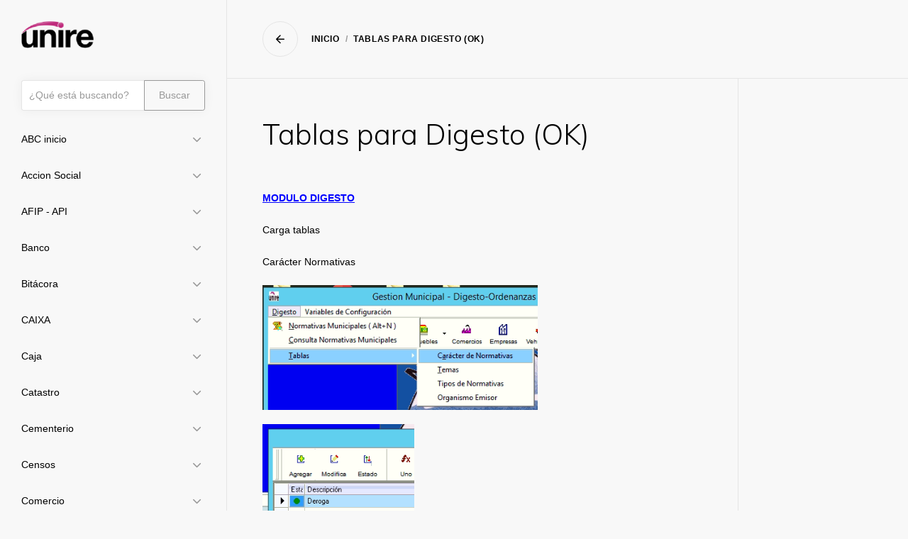

--- FILE ---
content_type: text/html; charset=UTF-8
request_url: http://uniremunicipios.com.ar/manual/?page_id=3302
body_size: 20004
content:
<!doctype html>
<html lang="en">
  <head>
    <meta charset="utf-8">
    <meta name="viewport" content="width=device-width, initial-scale=1, shrink-to-fit=no">
    <link rel="stylesheet" href="http://uniremunicipios.com.ar/manual/wp-content/themes/wp-unire-doc/assets/css/vendor.css" />
    <link rel="stylesheet" href="http://uniremunicipios.com.ar/manual/wp-content/themes/wp-unire-doc/assets/css/style.css" />
    <link rel="stylesheet" href="http://uniremunicipios.com.ar/manual/wp-content/themes/wp-unire-doc/style.css?v=0.3" />

    <title>Unire Docs &raquo; Tablas para Digesto (OK)</title>
    <meta name='robots' content='max-image-preview:large' />
<link rel="alternate" title="oEmbed (JSON)" type="application/json+oembed" href="http://uniremunicipios.com.ar/manual/index.php?rest_route=%2Foembed%2F1.0%2Fembed&#038;url=http%3A%2F%2Funiremunicipios.com.ar%2Fmanual%2F%3Fpage_id%3D3302" />
<link rel="alternate" title="oEmbed (XML)" type="text/xml+oembed" href="http://uniremunicipios.com.ar/manual/index.php?rest_route=%2Foembed%2F1.0%2Fembed&#038;url=http%3A%2F%2Funiremunicipios.com.ar%2Fmanual%2F%3Fpage_id%3D3302&#038;format=xml" />
<style id='wp-img-auto-sizes-contain-inline-css' type='text/css'>
img:is([sizes=auto i],[sizes^="auto," i]){contain-intrinsic-size:3000px 1500px}
/*# sourceURL=wp-img-auto-sizes-contain-inline-css */
</style>
<style id='wp-emoji-styles-inline-css' type='text/css'>

	img.wp-smiley, img.emoji {
		display: inline !important;
		border: none !important;
		box-shadow: none !important;
		height: 1em !important;
		width: 1em !important;
		margin: 0 0.07em !important;
		vertical-align: -0.1em !important;
		background: none !important;
		padding: 0 !important;
	}
/*# sourceURL=wp-emoji-styles-inline-css */
</style>
<style id='wp-block-library-inline-css' type='text/css'>
:root{--wp-block-synced-color:#7a00df;--wp-block-synced-color--rgb:122,0,223;--wp-bound-block-color:var(--wp-block-synced-color);--wp-editor-canvas-background:#ddd;--wp-admin-theme-color:#007cba;--wp-admin-theme-color--rgb:0,124,186;--wp-admin-theme-color-darker-10:#006ba1;--wp-admin-theme-color-darker-10--rgb:0,107,160.5;--wp-admin-theme-color-darker-20:#005a87;--wp-admin-theme-color-darker-20--rgb:0,90,135;--wp-admin-border-width-focus:2px}@media (min-resolution:192dpi){:root{--wp-admin-border-width-focus:1.5px}}.wp-element-button{cursor:pointer}:root .has-very-light-gray-background-color{background-color:#eee}:root .has-very-dark-gray-background-color{background-color:#313131}:root .has-very-light-gray-color{color:#eee}:root .has-very-dark-gray-color{color:#313131}:root .has-vivid-green-cyan-to-vivid-cyan-blue-gradient-background{background:linear-gradient(135deg,#00d084,#0693e3)}:root .has-purple-crush-gradient-background{background:linear-gradient(135deg,#34e2e4,#4721fb 50%,#ab1dfe)}:root .has-hazy-dawn-gradient-background{background:linear-gradient(135deg,#faaca8,#dad0ec)}:root .has-subdued-olive-gradient-background{background:linear-gradient(135deg,#fafae1,#67a671)}:root .has-atomic-cream-gradient-background{background:linear-gradient(135deg,#fdd79a,#004a59)}:root .has-nightshade-gradient-background{background:linear-gradient(135deg,#330968,#31cdcf)}:root .has-midnight-gradient-background{background:linear-gradient(135deg,#020381,#2874fc)}:root{--wp--preset--font-size--normal:16px;--wp--preset--font-size--huge:42px}.has-regular-font-size{font-size:1em}.has-larger-font-size{font-size:2.625em}.has-normal-font-size{font-size:var(--wp--preset--font-size--normal)}.has-huge-font-size{font-size:var(--wp--preset--font-size--huge)}.has-text-align-center{text-align:center}.has-text-align-left{text-align:left}.has-text-align-right{text-align:right}.has-fit-text{white-space:nowrap!important}#end-resizable-editor-section{display:none}.aligncenter{clear:both}.items-justified-left{justify-content:flex-start}.items-justified-center{justify-content:center}.items-justified-right{justify-content:flex-end}.items-justified-space-between{justify-content:space-between}.screen-reader-text{border:0;clip-path:inset(50%);height:1px;margin:-1px;overflow:hidden;padding:0;position:absolute;width:1px;word-wrap:normal!important}.screen-reader-text:focus{background-color:#ddd;clip-path:none;color:#444;display:block;font-size:1em;height:auto;left:5px;line-height:normal;padding:15px 23px 14px;text-decoration:none;top:5px;width:auto;z-index:100000}html :where(.has-border-color){border-style:solid}html :where([style*=border-top-color]){border-top-style:solid}html :where([style*=border-right-color]){border-right-style:solid}html :where([style*=border-bottom-color]){border-bottom-style:solid}html :where([style*=border-left-color]){border-left-style:solid}html :where([style*=border-width]){border-style:solid}html :where([style*=border-top-width]){border-top-style:solid}html :where([style*=border-right-width]){border-right-style:solid}html :where([style*=border-bottom-width]){border-bottom-style:solid}html :where([style*=border-left-width]){border-left-style:solid}html :where(img[class*=wp-image-]){height:auto;max-width:100%}:where(figure){margin:0 0 1em}html :where(.is-position-sticky){--wp-admin--admin-bar--position-offset:var(--wp-admin--admin-bar--height,0px)}@media screen and (max-width:600px){html :where(.is-position-sticky){--wp-admin--admin-bar--position-offset:0px}}

/*# sourceURL=wp-block-library-inline-css */
</style><style id='global-styles-inline-css' type='text/css'>
:root{--wp--preset--aspect-ratio--square: 1;--wp--preset--aspect-ratio--4-3: 4/3;--wp--preset--aspect-ratio--3-4: 3/4;--wp--preset--aspect-ratio--3-2: 3/2;--wp--preset--aspect-ratio--2-3: 2/3;--wp--preset--aspect-ratio--16-9: 16/9;--wp--preset--aspect-ratio--9-16: 9/16;--wp--preset--color--black: #000000;--wp--preset--color--cyan-bluish-gray: #abb8c3;--wp--preset--color--white: #ffffff;--wp--preset--color--pale-pink: #f78da7;--wp--preset--color--vivid-red: #cf2e2e;--wp--preset--color--luminous-vivid-orange: #ff6900;--wp--preset--color--luminous-vivid-amber: #fcb900;--wp--preset--color--light-green-cyan: #7bdcb5;--wp--preset--color--vivid-green-cyan: #00d084;--wp--preset--color--pale-cyan-blue: #8ed1fc;--wp--preset--color--vivid-cyan-blue: #0693e3;--wp--preset--color--vivid-purple: #9b51e0;--wp--preset--gradient--vivid-cyan-blue-to-vivid-purple: linear-gradient(135deg,rgb(6,147,227) 0%,rgb(155,81,224) 100%);--wp--preset--gradient--light-green-cyan-to-vivid-green-cyan: linear-gradient(135deg,rgb(122,220,180) 0%,rgb(0,208,130) 100%);--wp--preset--gradient--luminous-vivid-amber-to-luminous-vivid-orange: linear-gradient(135deg,rgb(252,185,0) 0%,rgb(255,105,0) 100%);--wp--preset--gradient--luminous-vivid-orange-to-vivid-red: linear-gradient(135deg,rgb(255,105,0) 0%,rgb(207,46,46) 100%);--wp--preset--gradient--very-light-gray-to-cyan-bluish-gray: linear-gradient(135deg,rgb(238,238,238) 0%,rgb(169,184,195) 100%);--wp--preset--gradient--cool-to-warm-spectrum: linear-gradient(135deg,rgb(74,234,220) 0%,rgb(151,120,209) 20%,rgb(207,42,186) 40%,rgb(238,44,130) 60%,rgb(251,105,98) 80%,rgb(254,248,76) 100%);--wp--preset--gradient--blush-light-purple: linear-gradient(135deg,rgb(255,206,236) 0%,rgb(152,150,240) 100%);--wp--preset--gradient--blush-bordeaux: linear-gradient(135deg,rgb(254,205,165) 0%,rgb(254,45,45) 50%,rgb(107,0,62) 100%);--wp--preset--gradient--luminous-dusk: linear-gradient(135deg,rgb(255,203,112) 0%,rgb(199,81,192) 50%,rgb(65,88,208) 100%);--wp--preset--gradient--pale-ocean: linear-gradient(135deg,rgb(255,245,203) 0%,rgb(182,227,212) 50%,rgb(51,167,181) 100%);--wp--preset--gradient--electric-grass: linear-gradient(135deg,rgb(202,248,128) 0%,rgb(113,206,126) 100%);--wp--preset--gradient--midnight: linear-gradient(135deg,rgb(2,3,129) 0%,rgb(40,116,252) 100%);--wp--preset--font-size--small: 13px;--wp--preset--font-size--medium: 20px;--wp--preset--font-size--large: 36px;--wp--preset--font-size--x-large: 42px;--wp--preset--spacing--20: 0.44rem;--wp--preset--spacing--30: 0.67rem;--wp--preset--spacing--40: 1rem;--wp--preset--spacing--50: 1.5rem;--wp--preset--spacing--60: 2.25rem;--wp--preset--spacing--70: 3.38rem;--wp--preset--spacing--80: 5.06rem;--wp--preset--shadow--natural: 6px 6px 9px rgba(0, 0, 0, 0.2);--wp--preset--shadow--deep: 12px 12px 50px rgba(0, 0, 0, 0.4);--wp--preset--shadow--sharp: 6px 6px 0px rgba(0, 0, 0, 0.2);--wp--preset--shadow--outlined: 6px 6px 0px -3px rgb(255, 255, 255), 6px 6px rgb(0, 0, 0);--wp--preset--shadow--crisp: 6px 6px 0px rgb(0, 0, 0);}:where(.is-layout-flex){gap: 0.5em;}:where(.is-layout-grid){gap: 0.5em;}body .is-layout-flex{display: flex;}.is-layout-flex{flex-wrap: wrap;align-items: center;}.is-layout-flex > :is(*, div){margin: 0;}body .is-layout-grid{display: grid;}.is-layout-grid > :is(*, div){margin: 0;}:where(.wp-block-columns.is-layout-flex){gap: 2em;}:where(.wp-block-columns.is-layout-grid){gap: 2em;}:where(.wp-block-post-template.is-layout-flex){gap: 1.25em;}:where(.wp-block-post-template.is-layout-grid){gap: 1.25em;}.has-black-color{color: var(--wp--preset--color--black) !important;}.has-cyan-bluish-gray-color{color: var(--wp--preset--color--cyan-bluish-gray) !important;}.has-white-color{color: var(--wp--preset--color--white) !important;}.has-pale-pink-color{color: var(--wp--preset--color--pale-pink) !important;}.has-vivid-red-color{color: var(--wp--preset--color--vivid-red) !important;}.has-luminous-vivid-orange-color{color: var(--wp--preset--color--luminous-vivid-orange) !important;}.has-luminous-vivid-amber-color{color: var(--wp--preset--color--luminous-vivid-amber) !important;}.has-light-green-cyan-color{color: var(--wp--preset--color--light-green-cyan) !important;}.has-vivid-green-cyan-color{color: var(--wp--preset--color--vivid-green-cyan) !important;}.has-pale-cyan-blue-color{color: var(--wp--preset--color--pale-cyan-blue) !important;}.has-vivid-cyan-blue-color{color: var(--wp--preset--color--vivid-cyan-blue) !important;}.has-vivid-purple-color{color: var(--wp--preset--color--vivid-purple) !important;}.has-black-background-color{background-color: var(--wp--preset--color--black) !important;}.has-cyan-bluish-gray-background-color{background-color: var(--wp--preset--color--cyan-bluish-gray) !important;}.has-white-background-color{background-color: var(--wp--preset--color--white) !important;}.has-pale-pink-background-color{background-color: var(--wp--preset--color--pale-pink) !important;}.has-vivid-red-background-color{background-color: var(--wp--preset--color--vivid-red) !important;}.has-luminous-vivid-orange-background-color{background-color: var(--wp--preset--color--luminous-vivid-orange) !important;}.has-luminous-vivid-amber-background-color{background-color: var(--wp--preset--color--luminous-vivid-amber) !important;}.has-light-green-cyan-background-color{background-color: var(--wp--preset--color--light-green-cyan) !important;}.has-vivid-green-cyan-background-color{background-color: var(--wp--preset--color--vivid-green-cyan) !important;}.has-pale-cyan-blue-background-color{background-color: var(--wp--preset--color--pale-cyan-blue) !important;}.has-vivid-cyan-blue-background-color{background-color: var(--wp--preset--color--vivid-cyan-blue) !important;}.has-vivid-purple-background-color{background-color: var(--wp--preset--color--vivid-purple) !important;}.has-black-border-color{border-color: var(--wp--preset--color--black) !important;}.has-cyan-bluish-gray-border-color{border-color: var(--wp--preset--color--cyan-bluish-gray) !important;}.has-white-border-color{border-color: var(--wp--preset--color--white) !important;}.has-pale-pink-border-color{border-color: var(--wp--preset--color--pale-pink) !important;}.has-vivid-red-border-color{border-color: var(--wp--preset--color--vivid-red) !important;}.has-luminous-vivid-orange-border-color{border-color: var(--wp--preset--color--luminous-vivid-orange) !important;}.has-luminous-vivid-amber-border-color{border-color: var(--wp--preset--color--luminous-vivid-amber) !important;}.has-light-green-cyan-border-color{border-color: var(--wp--preset--color--light-green-cyan) !important;}.has-vivid-green-cyan-border-color{border-color: var(--wp--preset--color--vivid-green-cyan) !important;}.has-pale-cyan-blue-border-color{border-color: var(--wp--preset--color--pale-cyan-blue) !important;}.has-vivid-cyan-blue-border-color{border-color: var(--wp--preset--color--vivid-cyan-blue) !important;}.has-vivid-purple-border-color{border-color: var(--wp--preset--color--vivid-purple) !important;}.has-vivid-cyan-blue-to-vivid-purple-gradient-background{background: var(--wp--preset--gradient--vivid-cyan-blue-to-vivid-purple) !important;}.has-light-green-cyan-to-vivid-green-cyan-gradient-background{background: var(--wp--preset--gradient--light-green-cyan-to-vivid-green-cyan) !important;}.has-luminous-vivid-amber-to-luminous-vivid-orange-gradient-background{background: var(--wp--preset--gradient--luminous-vivid-amber-to-luminous-vivid-orange) !important;}.has-luminous-vivid-orange-to-vivid-red-gradient-background{background: var(--wp--preset--gradient--luminous-vivid-orange-to-vivid-red) !important;}.has-very-light-gray-to-cyan-bluish-gray-gradient-background{background: var(--wp--preset--gradient--very-light-gray-to-cyan-bluish-gray) !important;}.has-cool-to-warm-spectrum-gradient-background{background: var(--wp--preset--gradient--cool-to-warm-spectrum) !important;}.has-blush-light-purple-gradient-background{background: var(--wp--preset--gradient--blush-light-purple) !important;}.has-blush-bordeaux-gradient-background{background: var(--wp--preset--gradient--blush-bordeaux) !important;}.has-luminous-dusk-gradient-background{background: var(--wp--preset--gradient--luminous-dusk) !important;}.has-pale-ocean-gradient-background{background: var(--wp--preset--gradient--pale-ocean) !important;}.has-electric-grass-gradient-background{background: var(--wp--preset--gradient--electric-grass) !important;}.has-midnight-gradient-background{background: var(--wp--preset--gradient--midnight) !important;}.has-small-font-size{font-size: var(--wp--preset--font-size--small) !important;}.has-medium-font-size{font-size: var(--wp--preset--font-size--medium) !important;}.has-large-font-size{font-size: var(--wp--preset--font-size--large) !important;}.has-x-large-font-size{font-size: var(--wp--preset--font-size--x-large) !important;}
/*# sourceURL=global-styles-inline-css */
</style>

<style id='classic-theme-styles-inline-css' type='text/css'>
/*! This file is auto-generated */
.wp-block-button__link{color:#fff;background-color:#32373c;border-radius:9999px;box-shadow:none;text-decoration:none;padding:calc(.667em + 2px) calc(1.333em + 2px);font-size:1.125em}.wp-block-file__button{background:#32373c;color:#fff;text-decoration:none}
/*# sourceURL=/wp-includes/css/classic-themes.min.css */
</style>
<link rel="https://api.w.org/" href="http://uniremunicipios.com.ar/manual/index.php?rest_route=/" /><link rel="alternate" title="JSON" type="application/json" href="http://uniremunicipios.com.ar/manual/index.php?rest_route=/wp/v2/pages/3302" /><link rel="EditURI" type="application/rsd+xml" title="RSD" href="http://uniremunicipios.com.ar/manual/xmlrpc.php?rsd" />
<meta name="generator" content="WordPress 6.9" />
<link rel="canonical" href="http://uniremunicipios.com.ar/manual/?page_id=3302" />
<link rel='shortlink' href='http://uniremunicipios.com.ar/manual/?p=3302' />
<link rel="icon" href="http://uniremunicipios.com.ar/manual/wp-content/uploads/2024/08/unire50X50.jpg" sizes="32x32" />
<link rel="icon" href="http://uniremunicipios.com.ar/manual/wp-content/uploads/2024/08/unire50X50.jpg" sizes="192x192" />
<link rel="apple-touch-icon" href="http://uniremunicipios.com.ar/manual/wp-content/uploads/2024/08/unire50X50.jpg" />
<meta name="msapplication-TileImage" content="http://uniremunicipios.com.ar/manual/wp-content/uploads/2024/08/unire50X50.jpg" />
		<style type="text/css" id="wp-custom-css">
			p {
    font-family: 'Arial', sans-serif; /* Cambia 'Nombre de la fuente' por la fuente que desees */
    font-size: 14px; /* Ajusta el tamaño de la fuente si es necesario */
	color: #000000;
}
li {
    font-family: 'Arial', sans-serif; /* Cambia 'Nombre de la fuente' por la fuente que desees */
    font-size: 14px; /* Ajusta el tamaño de la fuente si es necesario */
	color: #000000;
}
h3 {
    color: #000000; 
    font-weight: bold; /* Negrita */
    font-size: 14px; /* Tamaño de fuente 14px */
    padding: 3px; /* Opcional: un poco de espacio alrededor del texto */
	background-color: #E6E6FA; /* Resaltado con color lila claro */
}
h2 {
    color: #0000FF; /* Azul fuerte */
    font-weight: bold; /* Negrita */
    font-size: 12px; /* Tamaño de fuente 14px */
    background-color: #E6E6FA; /* Resaltado con color lila claro */
    padding: 3px; /* Opcional: un poco de espacio alrededor del texto */
}
h4 {
    color: #000000; 
    font-weight: bold; /* Negrita */
    font-size: 14px; /* Tamaño de fuente 14px */
    padding: 3px; /* Opcional: un poco de espacio alrededor del texto */
}
		</style>
		  </head>
  <body data-spy="scroll" data-target="#toc">


    <section class="py-0">
        <div class="container-fluid">
            <div class="row justify-content-between">

                
<!-- navigation -->
<aside class="col-lg-3 col-xxl-2 p-3 doc-sidebar">
    <div class="sticky">
        <nav class="navbar navbar-vertical navbar-expand-lg navbar-light">

            <div>
                <a href="http://uniremunicipios.com.ar/manual" class="navbar-brand">
                    <img src="http://uniremunicipios.com.ar/manual/wp-content/themes/wp-unire-doc/img/logo.png" alt="Logo">
                </a>
                <button class="navbar-toggler" type="button" data-toggle="collapse" data-target="#navbarSupportedContent" aria-controls="navbarSupportedContent" aria-expanded="false" aria-label="Toggle navigation">
                    <span class="navbar-toggler-icon"></span>
                </button>
            </div>

            <div class="collapse navbar-collapse" id="navbarSupportedContent">
                <ul id="page-nav" class="nav flex-column nav-vertical-2">
                    <li id="search-form">
                        <form action="http://uniremunicipios.com.ar/manual" method="get">
                            <div class="input-group">
                              <input name="s" type="text" class="form-control form-control-sm" placeholder="¿Qué está buscando?" aria-label="Búsqueda" aria-describedby="button-search" value="">
                              <div class="input-group-append">
                                <button class="btn btn-sm btn-outline-secondary" type="button" id="button-search">Buscar</button>
                              </div>
                            </div>
                        </form>
                    </li>
                                            <li class="nav-item">
                                                                                        <a class="nav-link" data-toggle="collapse" href="#menu-1" role="button" aria-expanded="false" aria-controls="menu-1">
                                    ABC inicio                                </a>
                            
                                                            <div class="collapse" id="menu-1" data-parent="#page-nav">

                                    <ul class="nav flex-column">
                                                                                    <li class="nav-item">
                                                                                                <a class="nav-link" href="http://uniremunicipios.com.ar/manual/?page_id=6216">Agregar coordenadas geograficas</a>
                                            </li>
                                                                                    <li class="nav-item">
                                                                                                <a class="nav-link" href="http://uniremunicipios.com.ar/manual/?page_id=3845">Agregar imagenes o documentos(TD)</a>
                                            </li>
                                                                                    <li class="nav-item">
                                                                                                <a class="nav-link" href="http://uniremunicipios.com.ar/manual/?page_id=2539">Areas de la pantalla UNIRE</a>
                                            </li>
                                                                                    <li class="nav-item">
                                                                                                <a class="nav-link" href="http://uniremunicipios.com.ar/manual/?page_id=4230">Escanear imagenes</a>
                                            </li>
                                                                                    <li class="nav-item">
                                                                                                <a class="nav-link" href="http://uniremunicipios.com.ar/manual/?page_id=2543">Iconos primer pantalla. ¡Conocer dónde nos llevan es fundamental para usar el sistema!(TD)</a>
                                            </li>
                                                                                    <li class="nav-item">
                                                                                                <a class="nav-link" href="http://uniremunicipios.com.ar/manual/?page_id=4270">Presentacion Video</a>
                                            </li>
                                                                                    <li class="nav-item">
                                                                                                <a class="nav-link" href="http://uniremunicipios.com.ar/manual/?page_id=6096">QRs disponibles en Unire</a>
                                            </li>
                                                                            </ul>

                                </div>
                            
                        </li>
                                            <li class="nav-item">
                                                                                        <a class="nav-link" data-toggle="collapse" href="#menu-2" role="button" aria-expanded="false" aria-controls="menu-2">
                                    Accion Social                                </a>
                            
                                                            <div class="collapse" id="menu-2" data-parent="#page-nav">

                                    <ul class="nav flex-column">
                                                                                    <li class="nav-item">
                                                                                                <a class="nav-link" href="http://uniremunicipios.com.ar/manual/?page_id=184">Analisis de Visitas</a>
                                            </li>
                                                                                    <li class="nav-item">
                                                                                                <a class="nav-link" href="http://uniremunicipios.com.ar/manual/?page_id=189">Emision de Vales</a>
                                            </li>
                                                                            </ul>

                                </div>
                            
                        </li>
                                            <li class="nav-item">
                                                                                        <a class="nav-link" data-toggle="collapse" href="#menu-3" role="button" aria-expanded="false" aria-controls="menu-3">
                                    AFIP - API                                </a>
                            
                                                            <div class="collapse" id="menu-3" data-parent="#page-nav">

                                    <ul class="nav flex-column">
                                                                                    <li class="nav-item">
                                                                                                <a class="nav-link" href="http://uniremunicipios.com.ar/manual/?page_id=322">API Comercios</a>
                                            </li>
                                                                                    <li class="nav-item">
                                                                                                <a class="nav-link" href="http://uniremunicipios.com.ar/manual/?page_id=368">API Deuda Inmobiliario</a>
                                            </li>
                                                                                    <li class="nav-item">
                                                                                                <a class="nav-link" href="http://uniremunicipios.com.ar/manual/?page_id=361">API Patentes</a>
                                            </li>
                                                                                    <li class="nav-item">
                                                                                                <a class="nav-link" href="http://uniremunicipios.com.ar/manual/?page_id=346">CRUZAMIENTO CON CATASTRO (CD/DVD)</a>
                                            </li>
                                                                                    <li class="nav-item">
                                                                                                <a class="nav-link" href="http://uniremunicipios.com.ar/manual/?page_id=1895">Inmuebles SCIT</a>
                                            </li>
                                                                            </ul>

                                </div>
                            
                        </li>
                                            <li class="nav-item">
                                                                                        <a class="nav-link" data-toggle="collapse" href="#menu-4" role="button" aria-expanded="false" aria-controls="menu-4">
                                    Banco                                </a>
                            
                                                            <div class="collapse" id="menu-4" data-parent="#page-nav">

                                    <ul class="nav flex-column">
                                                                                    <li class="nav-item">
                                                                                                <a class="nav-link" href="http://uniremunicipios.com.ar/manual/?page_id=191">Anulaciones/Modificaciones Crédito - Débito</a>
                                            </li>
                                                                                    <li class="nav-item">
                                                                                                <a class="nav-link" href="http://uniremunicipios.com.ar/manual/?page_id=3157">Boton MacroClick de Pago</a>
                                            </li>
                                                                                    <li class="nav-item">
                                                                                                <a class="nav-link" href="http://uniremunicipios.com.ar/manual/?page_id=3962">CARGAS CUENTAS BANCARIAS</a>
                                            </li>
                                                                                    <li class="nav-item">
                                                                                                <a class="nav-link" href="http://uniremunicipios.com.ar/manual/?page_id=1927">Cheque Diferido</a>
                                            </li>
                                                                                    <li class="nav-item">
                                                                                                <a class="nav-link" href="http://uniremunicipios.com.ar/manual/?page_id=219">Comisiones Bancarias por Cobranza</a>
                                            </li>
                                                                                    <li class="nav-item">
                                                                                                <a class="nav-link" href="http://uniremunicipios.com.ar/manual/?page_id=215">Comisiones Bancarias y/o Entidades Recaudadoras</a>
                                            </li>
                                                                                    <li class="nav-item">
                                                                                                <a class="nav-link" href="http://uniremunicipios.com.ar/manual/?page_id=223">Conciliacion de Cuentas Bancarias</a>
                                            </li>
                                                                                    <li class="nav-item">
                                                                                                <a class="nav-link" href="http://uniremunicipios.com.ar/manual/?page_id=229">Configuracion Entidades Cobradoras</a>
                                            </li>
                                                                                    <li class="nav-item">
                                                                                                <a class="nav-link" href="http://uniremunicipios.com.ar/manual/?page_id=3405">Control de archivos de LINK PAGOS</a>
                                            </li>
                                                                                    <li class="nav-item">
                                                                                                <a class="nav-link" href="http://uniremunicipios.com.ar/manual/?page_id=236">Coparticipaciones</a>
                                            </li>
                                                                                    <li class="nav-item">
                                                                                                <a class="nav-link" href="http://uniremunicipios.com.ar/manual/?page_id=243">Creditos - Debitos</a>
                                            </li>
                                                                                    <li class="nav-item">
                                                                                                <a class="nav-link" href="http://uniremunicipios.com.ar/manual/?page_id=203">Deposito de Cobranza de Recibos</a>
                                            </li>
                                                                                    <li class="nav-item">
                                                                                                <a class="nav-link" href="http://uniremunicipios.com.ar/manual/?page_id=248">Deposito de Disponibilidades</a>
                                            </li>
                                                                                    <li class="nav-item">
                                                                                                <a class="nav-link" href="http://uniremunicipios.com.ar/manual/?page_id=1786">Error al importar pago Banelco</a>
                                            </li>
                                                                                    <li class="nav-item">
                                                                                                <a class="nav-link" href="http://uniremunicipios.com.ar/manual/?page_id=1813">Errores al importar archivos del CAIXA</a>
                                            </li>
                                                                                    <li class="nav-item">
                                                                                                <a class="nav-link" href="http://uniremunicipios.com.ar/manual/?page_id=1416">Errores LINK PAGOS</a>
                                            </li>
                                                                                    <li class="nav-item">
                                                                                                <a class="nav-link" href="http://uniremunicipios.com.ar/manual/?page_id=1477">Errores Santa Fe Servicios</a>
                                            </li>
                                                                                    <li class="nav-item">
                                                                                                <a class="nav-link" href="http://uniremunicipios.com.ar/manual/?page_id=196">Ingreso Depositos por Archivos Bancarios Electronicos</a>
                                            </li>
                                                                                    <li class="nav-item">
                                                                                                <a class="nav-link" href="http://uniremunicipios.com.ar/manual/?page_id=4044">MACROCLICK boton INTEGRADO</a>
                                            </li>
                                                                                    <li class="nav-item">
                                                                                                <a class="nav-link" href="http://uniremunicipios.com.ar/manual/?page_id=3344">Me pagaron con transferencia superior al valor del recibo</a>
                                            </li>
                                                                                    <li class="nav-item">
                                                                                                <a class="nav-link" href="http://uniremunicipios.com.ar/manual/?page_id=2582">Pago a proveedores por Transferencia electronica RTRANSFE</a>
                                            </li>
                                                                                    <li class="nav-item">
                                                                                                <a class="nav-link" href="http://uniremunicipios.com.ar/manual/?page_id=6139">Procesar pagos de MUNICLIC</a>
                                            </li>
                                                                                    <li class="nav-item">
                                                                                                <a class="nav-link" href="http://uniremunicipios.com.ar/manual/?page_id=5527">Subir archivos de BANELCO para el homebanking</a>
                                            </li>
                                                                                    <li class="nav-item">
                                                                                                <a class="nav-link" href="http://uniremunicipios.com.ar/manual/?page_id=260">Tablas Banco</a>
                                            </li>
                                                                                    <li class="nav-item">
                                                                                                <a class="nav-link" href="http://uniremunicipios.com.ar/manual/?page_id=4253">Transferencias</a>
                                            </li>
                                                                                    <li class="nav-item">
                                                                                                <a class="nav-link" href="http://uniremunicipios.com.ar/manual/?page_id=270">Transferencias entre cuentas</a>
                                            </li>
                                                                            </ul>

                                </div>
                            
                        </li>
                                            <li class="nav-item">
                                                                                        <a class="nav-link" data-toggle="collapse" href="#menu-5" role="button" aria-expanded="false" aria-controls="menu-5">
                                    Bitácora                                </a>
                            
                                                            <div class="collapse" id="menu-5" data-parent="#page-nav">

                                    <ul class="nav flex-column">
                                                                                    <li class="nav-item">
                                                                                                <a class="nav-link" href="http://uniremunicipios.com.ar/manual/?page_id=3549">Bitacora.OK</a>
                                            </li>
                                                                            </ul>

                                </div>
                            
                        </li>
                                            <li class="nav-item">
                                                                                        <a class="nav-link" data-toggle="collapse" href="#menu-6" role="button" aria-expanded="false" aria-controls="menu-6">
                                    CAIXA                                </a>
                            
                                                            <div class="collapse" id="menu-6" data-parent="#page-nav">

                                    <ul class="nav flex-column">
                                                                                    <li class="nav-item">
                                                                                                <a class="nav-link" href="http://uniremunicipios.com.ar/manual/?page_id=1838">CAIXA - instala y configura</a>
                                            </li>
                                                                                    <li class="nav-item">
                                                                                                <a class="nav-link" href="http://uniremunicipios.com.ar/manual/?page_id=2280">Configurar CAIXA para importar cobros</a>
                                            </li>
                                                                                    <li class="nav-item">
                                                                                                <a class="nav-link" href="http://uniremunicipios.com.ar/manual/?page_id=1851">Descripcion Caixa</a>
                                            </li>
                                                                                    <li class="nav-item">
                                                                                                <a class="nav-link" href="http://uniremunicipios.com.ar/manual/?page_id=3899">Funcionamiento</a>
                                            </li>
                                                                            </ul>

                                </div>
                            
                        </li>
                                            <li class="nav-item">
                                                                                        <a class="nav-link" data-toggle="collapse" href="#menu-7" role="button" aria-expanded="false" aria-controls="menu-7">
                                    Caja                                </a>
                            
                                                            <div class="collapse" id="menu-7" data-parent="#page-nav">

                                    <ul class="nav flex-column">
                                                                                    <li class="nav-item">
                                                                                                <a class="nav-link" href="http://uniremunicipios.com.ar/manual/?page_id=4082">Caja: Cobro con tarjeta</a>
                                            </li>
                                                                                    <li class="nav-item">
                                                                                                <a class="nav-link" href="http://uniremunicipios.com.ar/manual/?page_id=3551">Cobros Duplicados en Caja</a>
                                            </li>
                                                                                    <li class="nav-item">
                                                                                                <a class="nav-link" href="http://uniremunicipios.com.ar/manual/?page_id=1127">Configuracion Caja Banco</a>
                                            </li>
                                                                                    <li class="nav-item">
                                                                                                <a class="nav-link" href="http://uniremunicipios.com.ar/manual/?page_id=4095">Imprimir Tickets de Caja ya cerrada - Solo Supervisor -</a>
                                            </li>
                                                                                    <li class="nav-item">
                                                                                                <a class="nav-link" href="http://uniremunicipios.com.ar/manual/?page_id=413">Introducción</a>
                                            </li>
                                                                                    <li class="nav-item">
                                                                                                <a class="nav-link" href="http://uniremunicipios.com.ar/manual/?page_id=1132">Modificar medio de cobro</a>
                                            </li>
                                                                                    <li class="nav-item">
                                                                                                <a class="nav-link" href="http://uniremunicipios.com.ar/manual/?page_id=3334">Recibos de Contado</a>
                                            </li>
                                                                                    <li class="nav-item">
                                                                                                <a class="nav-link" href="http://uniremunicipios.com.ar/manual/?page_id=1419">Reporte cheques en cartera</a>
                                            </li>
                                                                                    <li class="nav-item">
                                                                                                <a class="nav-link" href="http://uniremunicipios.com.ar/manual/?page_id=415">Tablas</a>
                                            </li>
                                                                                    <li class="nav-item">
                                                                                                <a class="nav-link" href="http://uniremunicipios.com.ar/manual/?page_id=417">Variables de Configuración</a>
                                            </li>
                                                                            </ul>

                                </div>
                            
                        </li>
                                            <li class="nav-item">
                                                                                        <a class="nav-link" data-toggle="collapse" href="#menu-8" role="button" aria-expanded="false" aria-controls="menu-8">
                                    Catastro                                </a>
                            
                                                            <div class="collapse" id="menu-8" data-parent="#page-nav">

                                    <ul class="nav flex-column">
                                                                                    <li class="nav-item">
                                                                                                <a class="nav-link" href="http://uniremunicipios.com.ar/manual/?page_id=6131">Agregar datos de escritura</a>
                                            </li>
                                                                                    <li class="nav-item">
                                                                                                <a class="nav-link" href="http://uniremunicipios.com.ar/manual/?page_id=4432">Agregar-Modificar una calle</a>
                                            </li>
                                                                                    <li class="nav-item">
                                                                                                <a class="nav-link" href="http://uniremunicipios.com.ar/manual/?page_id=1101">Alta de Inmueble</a>
                                            </li>
                                                                                    <li class="nav-item">
                                                                                                <a class="nav-link" href="http://uniremunicipios.com.ar/manual/?page_id=3253">Asignar tipo de calzada a las calles</a>
                                            </li>
                                                                                    <li class="nav-item">
                                                                                                <a class="nav-link" href="http://uniremunicipios.com.ar/manual/?page_id=3099">Cargar Calles de la ciudad y sus tramos</a>
                                            </li>
                                                                                    <li class="nav-item">
                                                                                                <a class="nav-link" href="http://uniremunicipios.com.ar/manual/?page_id=3120">Crear divisiones catastrales-manzanas</a>
                                            </li>
                                                                                    <li class="nav-item">
                                                                                                <a class="nav-link" href="http://uniremunicipios.com.ar/manual/?page_id=421">Introducción</a>
                                            </li>
                                                                                    <li class="nav-item">
                                                                                                <a class="nav-link" href="http://uniremunicipios.com.ar/manual/?page_id=1436">Mensura subdivisión</a>
                                            </li>
                                                                                    <li class="nav-item">
                                                                                                <a class="nav-link" href="http://uniremunicipios.com.ar/manual/?page_id=3251">Tipo de calzada</a>
                                            </li>
                                                                            </ul>

                                </div>
                            
                        </li>
                                            <li class="nav-item">
                                                                                        <a class="nav-link" data-toggle="collapse" href="#menu-9" role="button" aria-expanded="false" aria-controls="menu-9">
                                    Cementerio                                </a>
                            
                                                            <div class="collapse" id="menu-9" data-parent="#page-nav">

                                    <ul class="nav flex-column">
                                                                                    <li class="nav-item">
                                                                                                <a class="nav-link" href="http://uniremunicipios.com.ar/manual/?page_id=425">Búsqueda propietarios y difuntos</a>
                                            </li>
                                                                                    <li class="nav-item">
                                                                                                <a class="nav-link" href="http://uniremunicipios.com.ar/manual/?page_id=427">Cargar calles y manzanas</a>
                                            </li>
                                                                                    <li class="nav-item">
                                                                                                <a class="nav-link" href="http://uniremunicipios.com.ar/manual/?page_id=429">Cargar fallecidos</a>
                                            </li>
                                                                                    <li class="nav-item">
                                                                                                <a class="nav-link" href="http://uniremunicipios.com.ar/manual/?page_id=3382">Concesiones de Uso ( alquiler )</a>
                                            </li>
                                                                                    <li class="nav-item">
                                                                                                <a class="nav-link" href="http://uniremunicipios.com.ar/manual/?page_id=431">Inmuebles Cementerio</a>
                                            </li>
                                                                                    <li class="nav-item">
                                                                                                <a class="nav-link" href="http://uniremunicipios.com.ar/manual/?page_id=1880">Traslados de cementerio</a>
                                            </li>
                                                                                    <li class="nav-item">
                                                                                                <a class="nav-link" href="http://uniremunicipios.com.ar/manual/?page_id=433">Tributos Cementerio</a>
                                            </li>
                                                                            </ul>

                                </div>
                            
                        </li>
                                            <li class="nav-item">
                                                                                        <a class="nav-link" data-toggle="collapse" href="#menu-10" role="button" aria-expanded="false" aria-controls="menu-10">
                                    Censos                                </a>
                            
                                                            <div class="collapse" id="menu-10" data-parent="#page-nav">

                                    <ul class="nav flex-column">
                                                                                    <li class="nav-item">
                                                                                                <a class="nav-link" href="http://uniremunicipios.com.ar/manual/?page_id=437">Planillas de censos/encuestas</a>
                                            </li>
                                                                            </ul>

                                </div>
                            
                        </li>
                                            <li class="nav-item">
                                                                                        <a class="nav-link" data-toggle="collapse" href="#menu-11" role="button" aria-expanded="false" aria-controls="menu-11">
                                    Comercio                                </a>
                            
                                                            <div class="collapse" id="menu-11" data-parent="#page-nav">

                                    <ul class="nav flex-column">
                                                                                    <li class="nav-item">
                                                                                                <a class="nav-link" href="http://uniremunicipios.com.ar/manual/?page_id=451">a. Pantalla Comercio</a>
                                            </li>
                                                                                    <li class="nav-item">
                                                                                                <a class="nav-link" href="http://uniremunicipios.com.ar/manual/?page_id=447">b. Carga tablas comercio</a>
                                            </li>
                                                                                    <li class="nav-item">
                                                                                                <a class="nav-link" href="http://uniremunicipios.com.ar/manual/?page_id=449">c. Habilitaciones Comerciales</a>
                                            </li>
                                                                                    <li class="nav-item">
                                                                                                <a class="nav-link" href="http://uniremunicipios.com.ar/manual/?page_id=6205">Carteles</a>
                                            </li>
                                                                                    <li class="nav-item">
                                                                                                <a class="nav-link" href="http://uniremunicipios.com.ar/manual/?page_id=443">d. Carga de comercios - Actividades DReI</a>
                                            </li>
                                                                                    <li class="nav-item">
                                                                                                <a class="nav-link" href="http://uniremunicipios.com.ar/manual/?page_id=1219">e. Asignar alícuotas a las actividades del DREI</a>
                                            </li>
                                                                                    <li class="nav-item">
                                                                                                <a class="nav-link" href="http://uniremunicipios.com.ar/manual/?page_id=3929">f. Información sobre las Actividades Declaradas</a>
                                            </li>
                                                                                    <li class="nav-item">
                                                                                                <a class="nav-link" href="http://uniremunicipios.com.ar/manual/?page_id=445">g. Declaración Jurada DReI</a>
                                            </li>
                                                                                    <li class="nav-item">
                                                                                                <a class="nav-link" href="http://uniremunicipios.com.ar/manual/?page_id=1155">h. Estudios Contables (Acceso desde la web)</a>
                                            </li>
                                                                                    <li class="nav-item">
                                                                                                <a class="nav-link" href="http://uniremunicipios.com.ar/manual/?page_id=4080">i. Datos fijos en DReI</a>
                                            </li>
                                                                                    <li class="nav-item">
                                                                                                <a class="nav-link" href="http://uniremunicipios.com.ar/manual/?page_id=937">j. Liquidación DReI</a>
                                            </li>
                                                                                    <li class="nav-item">
                                                                                                <a class="nav-link" href="http://uniremunicipios.com.ar/manual/?page_id=1886">k. Regimen Simplificado</a>
                                            </li>
                                                                                    <li class="nav-item">
                                                                                                <a class="nav-link" href="http://uniremunicipios.com.ar/manual/?page_id=1891">l. Retenciones DReI - Tasa de Comercio - Profilaxis</a>
                                            </li>
                                                                                    <li class="nav-item">
                                                                                                <a class="nav-link" href="http://uniremunicipios.com.ar/manual/?page_id=1626">m. Envío Masivo de e-mails a Comercios</a>
                                            </li>
                                                                                    <li class="nav-item">
                                                                                                <a class="nav-link" href="http://uniremunicipios.com.ar/manual/?page_id=1543">n. Baja de comercio</a>
                                            </li>
                                                                            </ul>

                                </div>
                            
                        </li>
                                            <li class="nav-item">
                                                                                        <a class="nav-link" data-toggle="collapse" href="#menu-12" role="button" aria-expanded="false" aria-controls="menu-12">
                                    Contabilidad                                </a>
                            
                                                            <div class="collapse" id="menu-12" data-parent="#page-nav">

                                    <ul class="nav flex-column">
                                                                                    <li class="nav-item">
                                                                                                <a class="nav-link" href="http://uniremunicipios.com.ar/manual/?page_id=21">Asientos contables</a>
                                            </li>
                                                                                    <li class="nav-item">
                                                                                                <a class="nav-link" href="http://uniremunicipios.com.ar/manual/?page_id=457">Balances de Tesoreria</a>
                                            </li>
                                                                                    <li class="nav-item">
                                                                                                <a class="nav-link" href="http://uniremunicipios.com.ar/manual/?page_id=455">Balances Inteligentes</a>
                                            </li>
                                                                                    <li class="nav-item">
                                                                                                <a class="nav-link" href="http://uniremunicipios.com.ar/manual/?page_id=1112">Cierres y Aperturas ejercicios contables</a>
                                            </li>
                                                                                    <li class="nav-item">
                                                                                                <a class="nav-link" href="http://uniremunicipios.com.ar/manual/?page_id=1472">Configuracion Balance de Tesorería</a>
                                            </li>
                                                                                    <li class="nav-item">
                                                                                                <a class="nav-link" href="http://uniremunicipios.com.ar/manual/?page_id=4138">Contabilidad: Balances - Clasificadores</a>
                                            </li>
                                                                                    <li class="nav-item">
                                                                                                <a class="nav-link" href="http://uniremunicipios.com.ar/manual/?page_id=4140">Contabilidad: Balances - Instructivo de Clasificadores</a>
                                            </li>
                                                                                    <li class="nav-item">
                                                                                                <a class="nav-link" href="http://uniremunicipios.com.ar/manual/?page_id=459">Entidades de pago para requerimientos de sueldos</a>
                                            </li>
                                                                                    <li class="nav-item">
                                                                                                <a class="nav-link" href="http://uniremunicipios.com.ar/manual/?page_id=461">Flujo de Tesorería</a>
                                            </li>
                                                                                    <li class="nav-item">
                                                                                                <a class="nav-link" href="http://uniremunicipios.com.ar/manual/?page_id=1121">Nuevo periodo contable</a>
                                            </li>
                                                                                    <li class="nav-item">
                                                                                                <a class="nav-link" href="http://uniremunicipios.com.ar/manual/?page_id=3964">PLAN DE CUENTAS</a>
                                            </li>
                                                                                    <li class="nav-item">
                                                                                                <a class="nav-link" href="http://uniremunicipios.com.ar/manual/?page_id=23">Presupuesto</a>
                                            </li>
                                                                                    <li class="nav-item">
                                                                                                <a class="nav-link" href="http://uniremunicipios.com.ar/manual/?page_id=1123">Reportes Contables</a>
                                            </li>
                                                                            </ul>

                                </div>
                            
                        </li>
                                            <li class="nav-item">
                                                                                        <a class="nav-link" data-toggle="collapse" href="#menu-13" role="button" aria-expanded="false" aria-controls="menu-13">
                                    Contratos                                </a>
                            
                                                            <div class="collapse" id="menu-13" data-parent="#page-nav">

                                    <ul class="nav flex-column">
                                                                                    <li class="nav-item">
                                                                                                <a class="nav-link" href="http://uniremunicipios.com.ar/manual/?page_id=2076">Contratos Varios</a>
                                            </li>
                                                                                    <li class="nav-item">
                                                                                                <a class="nav-link" href="http://uniremunicipios.com.ar/manual/?page_id=467">Generalidades</a>
                                            </li>
                                                                            </ul>

                                </div>
                            
                        </li>
                                            <li class="nav-item active">
                                                                                        <a class="nav-link" data-toggle="collapse" href="#menu-14" role="button" aria-expanded="true" aria-controls="menu-14">
                                    Digesto                                </a>
                            
                                                            <div class="collapse show" id="menu-14" data-parent="#page-nav">

                                    <ul class="nav flex-column">
                                                                                    <li class="nav-item">
                                                                                                <a class="nav-link" href="http://uniremunicipios.com.ar/manual/?page_id=3796">> Indice: Manual de Digesto (TD)</a>
                                            </li>
                                                                                    <li class="nav-item">
                                                                                                <a class="nav-link" href="http://uniremunicipios.com.ar/manual/?page_id=3776">Artículos e Incisos</a>
                                            </li>
                                                                                    <li class="nav-item">
                                                                                                <a class="nav-link" href="http://uniremunicipios.com.ar/manual/?page_id=3782">Carga de Documentos adjuntos y alertas</a>
                                            </li>
                                                                                    <li class="nav-item">
                                                                                                <a class="nav-link" href="http://uniremunicipios.com.ar/manual/?page_id=3761">Carga y modificación de normativas</a>
                                            </li>
                                                                                    <li class="nav-item">
                                                                                                <a class="nav-link" href="http://uniremunicipios.com.ar/manual/?page_id=3317">Como publicar el Digesto</a>
                                            </li>
                                                                                    <li class="nav-item">
                                                                                                <a class="nav-link" href="http://uniremunicipios.com.ar/manual/?page_id=3309">Consulta de digesto</a>
                                            </li>
                                                                                    <li class="nav-item">
                                                                                                <a class="nav-link" href="http://uniremunicipios.com.ar/manual/?page_id=3766">Datos elementales</a>
                                            </li>
                                                                                    <li class="nav-item">
                                                                                                <a class="nav-link" href="http://uniremunicipios.com.ar/manual/?page_id=3757">Descripción</a>
                                            </li>
                                                                                    <li class="nav-item">
                                                                                                <a class="nav-link" href="http://uniremunicipios.com.ar/manual/?page_id=3755">Introducción</a>
                                            </li>
                                                                                    <li class="nav-item">
                                                                                                <a class="nav-link" href="http://uniremunicipios.com.ar/manual/?page_id=699">Introduccion uso y configuracion Digesto</a>
                                            </li>
                                                                                    <li class="nav-item">
                                                                                                <a class="nav-link" href="http://uniremunicipios.com.ar/manual/?page_id=3611">Mapa Conceptual</a>
                                            </li>
                                                                                    <li class="nav-item">
                                                                                                <a class="nav-link" href="http://uniremunicipios.com.ar/manual/?page_id=3787">Tablas del digesto (TD)</a>
                                            </li>
                                                                                    <li class="nav-item">
                                                                                                <a class="nav-link active" href="http://uniremunicipios.com.ar/manual/?page_id=3302">Tablas para Digesto (OK)</a>
                                            </li>
                                                                                    <li class="nav-item">
                                                                                                <a class="nav-link" href="http://uniremunicipios.com.ar/manual/?page_id=3954">VIDEO SOBRE DIGESTO (OK)</a>
                                            </li>
                                                                            </ul>

                                </div>
                            
                        </li>
                                            <li class="nav-item">
                                                                                        <a class="nav-link" data-toggle="collapse" href="#menu-15" role="button" aria-expanded="false" aria-controls="menu-15">
                                    Expedientes                                </a>
                            
                                                            <div class="collapse" id="menu-15" data-parent="#page-nav">

                                    <ul class="nav flex-column">
                                                                                    <li class="nav-item">
                                                                                                <a class="nav-link" href="http://uniremunicipios.com.ar/manual/?page_id=1426">Agregar Area destino</a>
                                            </li>
                                                                                    <li class="nav-item">
                                                                                                <a class="nav-link" href="http://uniremunicipios.com.ar/manual/?page_id=553">Uso del sistema Expedientes</a>
                                            </li>
                                                                            </ul>

                                </div>
                            
                        </li>
                                            <li class="nav-item">
                                                                                        <a class="nav-link" data-toggle="collapse" href="#menu-16" role="button" aria-expanded="false" aria-controls="menu-16">
                                    Impuestos                                </a>
                            
                                                            <div class="collapse" id="menu-16" data-parent="#page-nav">

                                    <ul class="nav flex-column">
                                                                                    <li class="nav-item">
                                                                                                <a class="nav-link" href="http://uniremunicipios.com.ar/manual/?page_id=1486">Adherir a debito automatico de un banco o tarjeta de credito</a>
                                            </li>
                                                                                    <li class="nav-item">
                                                                                                <a class="nav-link" href="http://uniremunicipios.com.ar/manual/?page_id=3097">Agregar fecha vencimiento a periodos</a>
                                            </li>
                                                                                    <li class="nav-item">
                                                                                                <a class="nav-link" href="http://uniremunicipios.com.ar/manual/?page_id=1592">Alta de cargos o Conceptos para un tributo</a>
                                            </li>
                                                                                    <li class="nav-item">
                                                                                                <a class="nav-link" href="http://uniremunicipios.com.ar/manual/?page_id=1585">Alta de Tributos - Impuestos</a>
                                            </li>
                                                                                    <li class="nav-item">
                                                                                                <a class="nav-link" href="http://uniremunicipios.com.ar/manual/?page_id=517">Analisis de Recibos</a>
                                            </li>
                                                                                    <li class="nav-item">
                                                                                                <a class="nav-link" href="http://uniremunicipios.com.ar/manual/?page_id=1183">Anulacion convenios con recibos pagos</a>
                                            </li>
                                                                                    <li class="nav-item">
                                                                                                <a class="nav-link" href="http://uniremunicipios.com.ar/manual/?page_id=3170">Anulacion de Cuotas</a>
                                            </li>
                                                                                    <li class="nav-item">
                                                                                                <a class="nav-link" href="http://uniremunicipios.com.ar/manual/?page_id=2472">Anulación recibos eventuales</a>
                                            </li>
                                                                                    <li class="nav-item">
                                                                                                <a class="nav-link" href="http://uniremunicipios.com.ar/manual/?page_id=1491">Anular convenios sin recibos pagos</a>
                                            </li>
                                                                                    <li class="nav-item">
                                                                                                <a class="nav-link" href="http://uniremunicipios.com.ar/manual/?page_id=843">Anular recibos</a>
                                            </li>
                                                                                    <li class="nav-item">
                                                                                                <a class="nav-link" href="http://uniremunicipios.com.ar/manual/?page_id=2297">Aumento de recibos a ultimo valor liquidado</a>
                                            </li>
                                                                                    <li class="nav-item">
                                                                                                <a class="nav-link" href="http://uniremunicipios.com.ar/manual/?page_id=2293">Aumentos de recibos por porcentaje</a>
                                            </li>
                                                                                    <li class="nav-item">
                                                                                                <a class="nav-link" href="http://uniremunicipios.com.ar/manual/?page_id=527">Cálculos de minimos</a>
                                            </li>
                                                                                    <li class="nav-item">
                                                                                                <a class="nav-link" href="http://uniremunicipios.com.ar/manual/?page_id=519">Cambio repartidor de boletas</a>
                                            </li>
                                                                                    <li class="nav-item">
                                                                                                <a class="nav-link" href="http://uniremunicipios.com.ar/manual/?page_id=523">Cancelación anticipada cuotas convenio</a>
                                            </li>
                                                                                    <li class="nav-item">
                                                                                                <a class="nav-link" href="http://uniremunicipios.com.ar/manual/?page_id=1388">Carga de UTM (Unidad Tributaria Municipal)</a>
                                            </li>
                                                                                    <li class="nav-item">
                                                                                                <a class="nav-link" href="http://uniremunicipios.com.ar/manual/?page_id=848">Carga manual de Deuda</a>
                                            </li>
                                                                                    <li class="nav-item">
                                                                                                <a class="nav-link" href="http://uniremunicipios.com.ar/manual/?page_id=1342">Clonar recibos</a>
                                            </li>
                                                                                    <li class="nav-item">
                                                                                                <a class="nav-link" href="http://uniremunicipios.com.ar/manual/?page_id=3181">Cobranza recibos en Gestión Judicial</a>
                                            </li>
                                                                                    <li class="nav-item">
                                                                                                <a class="nav-link" href="http://uniremunicipios.com.ar/manual/?page_id=874">Configuración de Convenio</a>
                                            </li>
                                                                                    <li class="nav-item">
                                                                                                <a class="nav-link" href="http://uniremunicipios.com.ar/manual/?page_id=3823">Configurar Recibos/Impuestos para enviar por e-mail</a>
                                            </li>
                                                                                    <li class="nav-item">
                                                                                                <a class="nav-link" href="http://uniremunicipios.com.ar/manual/?page_id=1499">Configurar TASA VIAL</a>
                                            </li>
                                                                                    <li class="nav-item">
                                                                                                <a class="nav-link" href="http://uniremunicipios.com.ar/manual/?page_id=1564">Consulta de las variables para el cálculo de los impuestos</a>
                                            </li>
                                                                                    <li class="nav-item">
                                                                                                <a class="nav-link" href="http://uniremunicipios.com.ar/manual/?page_id=1214">Crear Asociaciones y Grupos</a>
                                            </li>
                                                                                    <li class="nav-item">
                                                                                                <a class="nav-link" href="http://uniremunicipios.com.ar/manual/?page_id=1739">Crear Nota de Credito</a>
                                            </li>
                                                                                    <li class="nav-item">
                                                                                                <a class="nav-link" href="http://uniremunicipios.com.ar/manual/?page_id=4226">Crear Repartidores</a>
                                            </li>
                                                                                    <li class="nav-item">
                                                                                                <a class="nav-link" href="http://uniremunicipios.com.ar/manual/?page_id=1990">Créditos a descontar en las liquidaciones</a>
                                            </li>
                                                                                    <li class="nav-item">
                                                                                                <a class="nav-link" href="http://uniremunicipios.com.ar/manual/?page_id=1745">Datos adicionales en impuestos</a>
                                            </li>
                                                                                    <li class="nav-item">
                                                                                                <a class="nav-link" href="http://uniremunicipios.com.ar/manual/?page_id=935">Datos de lectura de agua para emisión de tasa</a>
                                            </li>
                                                                                    <li class="nav-item">
                                                                                                <a class="nav-link" href="http://uniremunicipios.com.ar/manual/?page_id=3597">Descuentos en tributos</a>
                                            </li>
                                                                                    <li class="nav-item">
                                                                                                <a class="nav-link" href="http://uniremunicipios.com.ar/manual/?page_id=3389">Divisiones Catastrales</a>
                                            </li>
                                                                                    <li class="nav-item">
                                                                                                <a class="nav-link" href="http://uniremunicipios.com.ar/manual/?page_id=3832">Envío impuestos automáticos por e-mail</a>
                                            </li>
                                                                                    <li class="nav-item">
                                                                                                <a class="nav-link" href="http://uniremunicipios.com.ar/manual/?page_id=903">Ficha Cuenta Corriente</a>
                                            </li>
                                                                                    <li class="nav-item">
                                                                                                <a class="nav-link" href="http://uniremunicipios.com.ar/manual/?page_id=3196">Fiscalización DReI - Tasa Comercial</a>
                                            </li>
                                                                                    <li class="nav-item">
                                                                                                <a class="nav-link" href="http://uniremunicipios.com.ar/manual/?page_id=1656">Formatos de impresión para impuestos</a>
                                            </li>
                                                                                    <li class="nav-item">
                                                                                                <a class="nav-link" href="http://uniremunicipios.com.ar/manual/?page_id=922">Generación de Recibos</a>
                                            </li>
                                                                                    <li class="nav-item">
                                                                                                <a class="nav-link" href="http://uniremunicipios.com.ar/manual/?page_id=1482">Generar Archivo LINK PAGOS y BANELCO</a>
                                            </li>
                                                                                    <li class="nav-item">
                                                                                                <a class="nav-link" href="http://uniremunicipios.com.ar/manual/?page_id=1457">Impresión para Reparto</a>
                                            </li>
                                                                                    <li class="nav-item">
                                                                                                <a class="nav-link" href="http://uniremunicipios.com.ar/manual/?page_id=3210">Imprimir Recibos Tasa</a>
                                            </li>
                                                                                    <li class="nav-item">
                                                                                                <a class="nav-link" href="http://uniremunicipios.com.ar/manual/?page_id=2445">Liquidación de Pago de Recibos</a>
                                            </li>
                                                                                    <li class="nav-item">
                                                                                                <a class="nav-link" href="http://uniremunicipios.com.ar/manual/?page_id=2574">Liquidar impuesto con mediciones</a>
                                            </li>
                                                                                    <li class="nav-item">
                                                                                                <a class="nav-link" href="http://uniremunicipios.com.ar/manual/?page_id=1447">Liquidar Impuestos Automáticos</a>
                                            </li>
                                                                                    <li class="nav-item">
                                                                                                <a class="nav-link" href="http://uniremunicipios.com.ar/manual/?page_id=521">Modificaciones en Impuestos</a>
                                            </li>
                                                                                    <li class="nav-item">
                                                                                                <a class="nav-link" href="http://uniremunicipios.com.ar/manual/?page_id=525">Obras Impuestos</a>
                                            </li>
                                                                                    <li class="nav-item">
                                                                                                <a class="nav-link" href="http://uniremunicipios.com.ar/manual/?page_id=537">Pagos Duplicados</a>
                                            </li>
                                                                                    <li class="nav-item">
                                                                                                <a class="nav-link" href="http://uniremunicipios.com.ar/manual/?page_id=539">Preliquidación y Liquidación de Convenio</a>
                                            </li>
                                                                                    <li class="nav-item">
                                                                                                <a class="nav-link" href="http://uniremunicipios.com.ar/manual/?page_id=1827">Prescripciones</a>
                                            </li>
                                                                                    <li class="nav-item">
                                                                                                <a class="nav-link" href="http://uniremunicipios.com.ar/manual/?page_id=531">Rectificativas</a>
                                            </li>
                                                                                    <li class="nav-item">
                                                                                                <a class="nav-link" href="http://uniremunicipios.com.ar/manual/?page_id=965">Regenerar Recibos</a>
                                            </li>
                                                                                    <li class="nav-item">
                                                                                                <a class="nav-link" href="http://uniremunicipios.com.ar/manual/?page_id=1889">Regimen Simplificado</a>
                                            </li>
                                                                                    <li class="nav-item">
                                                                                                <a class="nav-link" href="http://uniremunicipios.com.ar/manual/?page_id=856">Reindexar valor de Recibos - Aumento Recibos</a>
                                            </li>
                                                                                    <li class="nav-item">
                                                                                                <a class="nav-link" href="http://uniremunicipios.com.ar/manual/?page_id=541">Reparto de Boletas</a>
                                            </li>
                                                                                    <li class="nav-item">
                                                                                                <a class="nav-link" href="http://uniremunicipios.com.ar/manual/?page_id=1893">Retenciones DReI - Tasa de Comercio - Profilaxis</a>
                                            </li>
                                                                                    <li class="nav-item">
                                                                                                <a class="nav-link" href="http://uniremunicipios.com.ar/manual/?page_id=974">Títulos Ejecutorios</a>
                                            </li>
                                                                                    <li class="nav-item">
                                                                                                <a class="nav-link" href="http://uniremunicipios.com.ar/manual/?page_id=4103">Ver Recibos cobrados en un mes en particular</a>
                                            </li>
                                                                            </ul>

                                </div>
                            
                        </li>
                                            <li class="nav-item">
                                                                                        <a class="nav-link" data-toggle="collapse" href="#menu-17" role="button" aria-expanded="false" aria-controls="menu-17">
                                    Internet                                </a>
                            
                                                            <div class="collapse" id="menu-17" data-parent="#page-nav">

                                    <ul class="nav flex-column">
                                                                                    <li class="nav-item">
                                                                                                <a class="nav-link" href="http://uniremunicipios.com.ar/manual/?page_id=180">Conceptos</a>
                                            </li>
                                                                            </ul>

                                </div>
                            
                        </li>
                                            <li class="nav-item">
                                                                                        <a class="nav-link" data-toggle="collapse" href="#menu-18" role="button" aria-expanded="false" aria-controls="menu-18">
                                    Intimaciones                                </a>
                            
                                                            <div class="collapse" id="menu-18" data-parent="#page-nav">

                                    <ul class="nav flex-column">
                                                                                    <li class="nav-item">
                                                                                                <a class="nav-link" href="http://uniremunicipios.com.ar/manual/?page_id=782">Intimaciones - Explicación</a>
                                            </li>
                                                                                    <li class="nav-item">
                                                                                                <a class="nav-link" href="http://uniremunicipios.com.ar/manual/?page_id=4292">Intimaciones - Video</a>
                                            </li>
                                                                            </ul>

                                </div>
                            
                        </li>
                                            <li class="nav-item">
                                                                                        <a class="nav-link" data-toggle="collapse" href="#menu-19" role="button" aria-expanded="false" aria-controls="menu-19">
                                    Inventario                                </a>
                            
                                                            <div class="collapse" id="menu-19" data-parent="#page-nav">

                                    <ul class="nav flex-column">
                                                                                    <li class="nav-item">
                                                                                                <a class="nav-link" href="http://uniremunicipios.com.ar/manual/?page_id=4850">INVENTARIO</a>
                                            </li>
                                                                            </ul>

                                </div>
                            
                        </li>
                                            <li class="nav-item">
                                                                                        <a class="nav-link" data-toggle="collapse" href="#menu-20" role="button" aria-expanded="false" aria-controls="menu-20">
                                    Legales                                </a>
                            
                                                            <div class="collapse" id="menu-20" data-parent="#page-nav">

                                    <ul class="nav flex-column">
                                                                                    <li class="nav-item">
                                                                                                <a class="nav-link" href="http://uniremunicipios.com.ar/manual/?page_id=547">Juicios al Municipio</a>
                                            </li>
                                                                                    <li class="nav-item">
                                                                                                <a class="nav-link" href="http://uniremunicipios.com.ar/manual/?page_id=545">Juicios del Municipio</a>
                                            </li>
                                                                            </ul>

                                </div>
                            
                        </li>
                                            <li class="nav-item">
                                                                                        <a class="nav-link" data-toggle="collapse" href="#menu-21" role="button" aria-expanded="false" aria-controls="menu-21">
                                    Personal                                </a>
                            
                                                            <div class="collapse" id="menu-21" data-parent="#page-nav">

                                    <ul class="nav flex-column">
                                                                                    <li class="nav-item">
                                                                                                <a class="nav-link" href="http://uniremunicipios.com.ar/manual/?page_id=4484">A TENER EN CUENTA CUANDO TENEMOS QUE CREAR UNA LIQUIDACION</a>
                                            </li>
                                                                                    <li class="nav-item">
                                                                                                <a class="nav-link" href="http://uniremunicipios.com.ar/manual/?page_id=390">Agregado de columnas en RRHH y Generación de recibos</a>
                                            </li>
                                                                                    <li class="nav-item">
                                                                                                <a class="nav-link" href="http://uniremunicipios.com.ar/manual/?page_id=3946">AGREGADO DE NOMBRES A LAS IMAGENES O ESCANEOS(TD)</a>
                                            </li>
                                                                                    <li class="nav-item">
                                                                                                <a class="nav-link" href="http://uniremunicipios.com.ar/manual/?page_id=2312">Alta anticipos masivos de sueldo a través de un archivo CSV</a>
                                            </li>
                                                                                    <li class="nav-item">
                                                                                                <a class="nav-link" href="http://uniremunicipios.com.ar/manual/?page_id=275">analisis de recibos de sueldo</a>
                                            </li>
                                                                                    <li class="nav-item">
                                                                                                <a class="nav-link" href="http://uniremunicipios.com.ar/manual/?page_id=3509">Antes de empezar con embargo, cargar variable configuracion</a>
                                            </li>
                                                                                    <li class="nav-item">
                                                                                                <a class="nav-link" href="http://uniremunicipios.com.ar/manual/?page_id=1189">Anticipos en Sueldo</a>
                                            </li>
                                                                                    <li class="nav-item">
                                                                                                <a class="nav-link" href="http://uniremunicipios.com.ar/manual/?page_id=1968">Apercibimiento y Sancion</a>
                                            </li>
                                                                                    <li class="nav-item">
                                                                                                <a class="nav-link" href="http://uniremunicipios.com.ar/manual/?page_id=4525">apoderados</a>
                                            </li>
                                                                                    <li class="nav-item">
                                                                                                <a class="nav-link" href="http://uniremunicipios.com.ar/manual/?page_id=3557">Aporte Primer Mes Sueldo</a>
                                            </li>
                                                                                    <li class="nav-item">
                                                                                                <a class="nav-link" href="http://uniremunicipios.com.ar/manual/?page_id=3479">Archivo Caja Jubilaciones y Obra Social [Cordoba]</a>
                                            </li>
                                                                                    <li class="nav-item">
                                                                                                <a class="nav-link" href="http://uniremunicipios.com.ar/manual/?page_id=277">Archivo pago sueldos en Banco-Formulas de pago</a>
                                            </li>
                                                                                    <li class="nav-item">
                                                                                                <a class="nav-link" href="http://uniremunicipios.com.ar/manual/?page_id=2886">Areas- Carga Organigrama</a>
                                            </li>
                                                                                    <li class="nav-item">
                                                                                                <a class="nav-link" href="http://uniremunicipios.com.ar/manual/?page_id=279">Ayuda escolar</a>
                                            </li>
                                                                                    <li class="nav-item">
                                                                                                <a class="nav-link" href="http://uniremunicipios.com.ar/manual/?page_id=281">Baja empleado sueldo</a>
                                            </li>
                                                                                    <li class="nav-item">
                                                                                                <a class="nav-link" href="http://uniremunicipios.com.ar/manual/?page_id=1140">Caja de Jubilaciones de Entre Rios</a>
                                            </li>
                                                                                    <li class="nav-item">
                                                                                                <a class="nav-link" href="http://uniremunicipios.com.ar/manual/?page_id=283">Cálculo Sueldo Anual Complementario</a>
                                            </li>
                                                                                    <li class="nav-item">
                                                                                                <a class="nav-link" href="http://uniremunicipios.com.ar/manual/?page_id=285">Cambio categoria</a>
                                            </li>
                                                                                    <li class="nav-item">
                                                                                                <a class="nav-link" href="http://uniremunicipios.com.ar/manual/?page_id=1207">CAMBIO DESTINATARIO DE REQUERIMIENTO, PARA EL CASO DE PAGOS A DOS DESTINARIOS</a>
                                            </li>
                                                                                    <li class="nav-item">
                                                                                                <a class="nav-link" href="http://uniremunicipios.com.ar/manual/?page_id=616">Cambios de horarios de marcado</a>
                                            </li>
                                                                                    <li class="nav-item">
                                                                                                <a class="nav-link" href="http://uniremunicipios.com.ar/manual/?page_id=6082">cambios ganancias 25-06-25</a>
                                            </li>
                                                                                    <li class="nav-item">
                                                                                                <a class="nav-link" href="http://uniremunicipios.com.ar/manual/?page_id=1146">Carga archivo en página web del Festram</a>
                                            </li>
                                                                                    <li class="nav-item">
                                                                                                <a class="nav-link" href="http://uniremunicipios.com.ar/manual/?page_id=1057">Carga archivo en pagina web del IAPOS</a>
                                            </li>
                                                                                    <li class="nav-item">
                                                                                                <a class="nav-link" href="http://uniremunicipios.com.ar/manual/?page_id=2950">CARGA BANCO, CUENTA, SUCURSAL DEPOSITO EMPLEADOS</a>
                                            </li>
                                                                                    <li class="nav-item">
                                                                                                <a class="nav-link" href="http://uniremunicipios.com.ar/manual/?page_id=3017">carga CBU en RRHH</a>
                                            </li>
                                                                                    <li class="nav-item">
                                                                                                <a class="nav-link" href="http://uniremunicipios.com.ar/manual/?page_id=1578">Carga Certificados Medicos</a>
                                            </li>
                                                                                    <li class="nav-item">
                                                                                                <a class="nav-link" href="http://uniremunicipios.com.ar/manual/?page_id=3952">CARGA CURRICULUM VITAE</a>
                                            </li>
                                                                                    <li class="nav-item">
                                                                                                <a class="nav-link" href="http://uniremunicipios.com.ar/manual/?page_id=1937">carga datos fijos novedad y no liquida</a>
                                            </li>
                                                                                    <li class="nav-item">
                                                                                                <a class="nav-link" href="http://uniremunicipios.com.ar/manual/?page_id=4017">CARGA DB EN REQUERIMIENTOS AUTOMÁTICOS DE SUELDOS</a>
                                            </li>
                                                                                    <li class="nav-item">
                                                                                                <a class="nav-link" href="http://uniremunicipios.com.ar/manual/?page_id=287">Carga de conceptos con precio fijo / variable</a>
                                            </li>
                                                                                    <li class="nav-item">
                                                                                                <a class="nav-link" href="http://uniremunicipios.com.ar/manual/?page_id=1944">carga e impresion contratos en sueldos</a>
                                            </li>
                                                                                    <li class="nav-item">
                                                                                                <a class="nav-link" href="http://uniremunicipios.com.ar/manual/?page_id=290">Carga feriados para inasistencias y licencias</a>
                                            </li>
                                                                                    <li class="nav-item">
                                                                                                <a class="nav-link" href="http://uniremunicipios.com.ar/manual/?page_id=1466">carga formulas para ganancias -nuevo</a>
                                            </li>
                                                                                    <li class="nav-item">
                                                                                                <a class="nav-link" href="http://uniremunicipios.com.ar/manual/?page_id=740">Carga inasistencia en tablas</a>
                                            </li>
                                                                                    <li class="nav-item">
                                                                                                <a class="nav-link" href="http://uniremunicipios.com.ar/manual/?page_id=30">Carga masiva de novedades</a>
                                            </li>
                                                                                    <li class="nav-item">
                                                                                                <a class="nav-link" href="http://uniremunicipios.com.ar/manual/?page_id=2952">CARGA MASIVA NOVEDADES (PRECIO+CANTIDAD) (TD)</a>
                                            </li>
                                                                                    <li class="nav-item">
                                                                                                <a class="nav-link" href="http://uniremunicipios.com.ar/manual/?page_id=3036">CARGA MOTIVOS INASISTENCIAS</a>
                                            </li>
                                                                                    <li class="nav-item">
                                                                                                <a class="nav-link" href="http://uniremunicipios.com.ar/manual/?page_id=2888">Carga parentescos</a>
                                            </li>
                                                                                    <li class="nav-item">
                                                                                                <a class="nav-link" href="http://uniremunicipios.com.ar/manual/?page_id=3950">Carga y liquidacion de mas de un titulo en los empleados</a>
                                            </li>
                                                                                    <li class="nav-item">
                                                                                                <a class="nav-link" href="http://uniremunicipios.com.ar/manual/?page_id=4541">CIERRE DE CUENTAS DE EMBARGO POR ESTAR EN COLA MÁS DE 60 DIAS.</a>
                                            </li>
                                                                                    <li class="nav-item">
                                                                                                <a class="nav-link" href="http://uniremunicipios.com.ar/manual/?page_id=1792">Como debe desactivarse una tasa del descuento automatico en sueldos?</a>
                                            </li>
                                                                                    <li class="nav-item">
                                                                                                <a class="nav-link" href="http://uniremunicipios.com.ar/manual/?page_id=3714">Conceptos Calculo SAC</a>
                                            </li>
                                                                                    <li class="nav-item">
                                                                                                <a class="nav-link" href="http://uniremunicipios.com.ar/manual/?page_id=2457">Conceptos de Liquidacion Configuracion</a>
                                            </li>
                                                                                    <li class="nav-item">
                                                                                                <a class="nav-link" href="http://uniremunicipios.com.ar/manual/?page_id=3041">conceptos, inclusión en fórmulas de puntos y comas (TD)</a>
                                            </li>
                                                                                    <li class="nav-item">
                                                                                                <a class="nav-link" href="http://uniremunicipios.com.ar/manual/?page_id=50">Consideraciones Generales Bajada Reloj</a>
                                            </li>
                                                                                    <li class="nav-item">
                                                                                                <a class="nav-link" href="http://uniremunicipios.com.ar/manual/?page_id=2262">CONSULTA HORAS EXTRAS EMPLEADO, AL MOMENTO DE HACER UNA NUEVA SOLICITUD</a>
                                            </li>
                                                                                    <li class="nav-item">
                                                                                                <a class="nav-link" href="http://uniremunicipios.com.ar/manual/?page_id=911">Contraseña Web Municipal</a>
                                            </li>
                                                                                    <li class="nav-item">
                                                                                                <a class="nav-link" href="http://uniremunicipios.com.ar/manual/?page_id=2466">Control DNI y CUIL</a>
                                            </li>
                                                                                    <li class="nav-item">
                                                                                                <a class="nav-link" href="http://uniremunicipios.com.ar/manual/?page_id=2260">CONTROL SOBRE FECHA HORAS EXTRAS</a>
                                            </li>
                                                                                    <li class="nav-item">
                                                                                                <a class="nav-link" href="http://uniremunicipios.com.ar/manual/?page_id=1163">Correccion montos descuento en requerimientos adelanto</a>
                                            </li>
                                                                                    <li class="nav-item">
                                                                                                <a class="nav-link" href="http://uniremunicipios.com.ar/manual/?page_id=612">Creación de horarios de marcado</a>
                                            </li>
                                                                                    <li class="nav-item">
                                                                                                <a class="nav-link" href="http://uniremunicipios.com.ar/manual/?page_id=477">Creación Nuevo tipo de liquidación</a>
                                            </li>
                                                                                    <li class="nav-item">
                                                                                                <a class="nav-link" href="http://uniremunicipios.com.ar/manual/?page_id=1972">Creditos Personales en sueldos</a>
                                            </li>
                                                                                    <li class="nav-item">
                                                                                                <a class="nav-link" href="http://uniremunicipios.com.ar/manual/?page_id=720">Cuota Alimentaria (TD)</a>
                                            </li>
                                                                                    <li class="nav-item">
                                                                                                <a class="nav-link" href="http://uniremunicipios.com.ar/manual/?page_id=4543">CUOTA ALIMENTARIA CUANDO EL EMPLEADO CAMBIA DE TIPO DE LIQUIDACION.</a>
                                            </li>
                                                                                    <li class="nav-item">
                                                                                                <a class="nav-link" href="http://uniremunicipios.com.ar/manual/?page_id=3470">Deducciones ganancias</a>
                                            </li>
                                                                                    <li class="nav-item">
                                                                                                <a class="nav-link" href="http://uniremunicipios.com.ar/manual/?page_id=3980">DEDUCCIONES GANANCIAS 4TA CATEGCUOTAS DE MEDICINA Y ALQUILERES</a>
                                            </li>
                                                                                    <li class="nav-item">
                                                                                                <a class="nav-link" href="http://uniremunicipios.com.ar/manual/?page_id=5916">DESCUENTO ENFERMEDAD CORTA DURACION</a>
                                            </li>
                                                                                    <li class="nav-item">
                                                                                                <a class="nav-link" href="http://uniremunicipios.com.ar/manual/?page_id=292">Descuento tasas en generacion de recibos de sueldo</a>
                                            </li>
                                                                                    <li class="nav-item">
                                                                                                <a class="nav-link" href="http://uniremunicipios.com.ar/manual/?page_id=3633">Desde 2021 Novedades para liquidar ganancias al personal</a>
                                            </li>
                                                                                    <li class="nav-item">
                                                                                                <a class="nav-link" href="http://uniremunicipios.com.ar/manual/?page_id=1468">DEVOLUCION GANANCIA-FORMULA CONCEPTO</a>
                                            </li>
                                                                                    <li class="nav-item">
                                                                                                <a class="nav-link" href="http://uniremunicipios.com.ar/manual/?page_id=4259">EJEMPLO DE GENERACIÓN DE REQUERIMIENTOS AUTOMÁTICOS DE SUELDOS</a>
                                            </li>
                                                                                    <li class="nav-item">
                                                                                                <a class="nav-link" href="http://uniremunicipios.com.ar/manual/?page_id=1952">Embargo</a>
                                            </li>
                                                                                    <li class="nav-item">
                                                                                                <a class="nav-link" href="http://uniremunicipios.com.ar/manual/?page_id=4209">EMPLEADO CON DISCAPACIDAD (TD)</a>
                                            </li>
                                                                                    <li class="nav-item">
                                                                                                <a class="nav-link" href="http://uniremunicipios.com.ar/manual/?page_id=294">Exportación impresión a hoja de cálculo u otros formatos</a>
                                            </li>
                                                                                    <li class="nav-item">
                                                                                                <a class="nav-link" href="http://uniremunicipios.com.ar/manual/?page_id=2307">Filtros para ver inasistencias de los empleados</a>
                                            </li>
                                                                                    <li class="nav-item">
                                                                                                <a class="nav-link" href="http://uniremunicipios.com.ar/manual/?page_id=4145">Formas de Cargar Novedades y Datos Fijos</a>
                                            </li>
                                                                                    <li class="nav-item">
                                                                                                <a class="nav-link" href="http://uniremunicipios.com.ar/manual/?page_id=377">Fórmula descuento de un concepto en un plazo determinado</a>
                                            </li>
                                                                                    <li class="nav-item">
                                                                                                <a class="nav-link" href="http://uniremunicipios.com.ar/manual/?page_id=1670">Formulario F1357 AFIP</a>
                                            </li>
                                                                                    <li class="nav-item">
                                                                                                <a class="nav-link" href="http://uniremunicipios.com.ar/manual/?page_id=1941">Formulas de pago</a>
                                            </li>
                                                                                    <li class="nav-item">
                                                                                                <a class="nav-link" href="http://uniremunicipios.com.ar/manual/?page_id=296">Fórmulas intermedias</a>
                                            </li>
                                                                                    <li class="nav-item">
                                                                                                <a class="nav-link" href="http://uniremunicipios.com.ar/manual/?page_id=1632">FUNCIONAMIENTO IMPRESIÓN RECIBOS DE SUELDOS DESDE LA WEB</a>
                                            </li>
                                                                                    <li class="nav-item">
                                                                                                <a class="nav-link" href="http://uniremunicipios.com.ar/manual/?page_id=3437">Funciones de los empleados</a>
                                            </li>
                                                                                    <li class="nav-item">
                                                                                                <a class="nav-link" href="http://uniremunicipios.com.ar/manual/?page_id=3976">GANANCIA NETA PARA EL CALCULO DEL 5%</a>
                                            </li>
                                                                                    <li class="nav-item">
                                                                                                <a class="nav-link" href="http://uniremunicipios.com.ar/manual/?page_id=3580">Ganancias- Deducciones Incrementadas</a>
                                            </li>
                                                                                    <li class="nav-item">
                                                                                                <a class="nav-link" href="http://uniremunicipios.com.ar/manual/?page_id=1674">GANANCIAS: Provisión SAC</a>
                                            </li>
                                                                                    <li class="nav-item">
                                                                                                <a class="nav-link" href="http://uniremunicipios.com.ar/manual/?page_id=298">Generacion Archivo Sicoss</a>
                                            </li>
                                                                                    <li class="nav-item">
                                                                                                <a class="nav-link" href="http://uniremunicipios.com.ar/manual/?page_id=1935">Grupo Familiar. Certificados escolaridad y discapacidad</a>
                                            </li>
                                                                                    <li class="nav-item">
                                                                                                <a class="nav-link" href="http://uniremunicipios.com.ar/manual/?page_id=4247">Horas compensatorias al 50  y al 100</a>
                                            </li>
                                                                                    <li class="nav-item">
                                                                                                <a class="nav-link" href="http://uniremunicipios.com.ar/manual/?page_id=3921">horas extras al 100% diferenciadas para ganancia</a>
                                            </li>
                                                                                    <li class="nav-item">
                                                                                                <a class="nav-link" href="http://uniremunicipios.com.ar/manual/?page_id=745">Horas Extras o Compensatorias</a>
                                            </li>
                                                                                    <li class="nav-item">
                                                                                                <a class="nav-link" href="http://uniremunicipios.com.ar/manual/?page_id=2353">impresion de varios recibos de un mismo empleado</a>
                                            </li>
                                                                                    <li class="nav-item">
                                                                                                <a class="nav-link" href="http://uniremunicipios.com.ar/manual/?page_id=386">Impresión Recibos, Libro de sueldos, envío recibos x mail y PDF de los recibos</a>
                                            </li>
                                                                                    <li class="nav-item">
                                                                                                <a class="nav-link" href="http://uniremunicipios.com.ar/manual/?page_id=2919">Inasistencia masiva</a>
                                            </li>
                                                                                    <li class="nav-item">
                                                                                                <a class="nav-link" href="http://uniremunicipios.com.ar/manual/?page_id=302">Inasistencias del personal</a>
                                            </li>
                                                                                    <li class="nav-item">
                                                                                                <a class="nav-link" href="http://uniremunicipios.com.ar/manual/?page_id=3022">Inasistencias por planilla en Parte Diario</a>
                                            </li>
                                                                                    <li class="nav-item">
                                                                                                <a class="nav-link" href="http://uniremunicipios.com.ar/manual/?page_id=3938">Inicio en Liquidacion de sueldos y RRHH</a>
                                            </li>
                                                                                    <li class="nav-item">
                                                                                                <a class="nav-link" href="http://uniremunicipios.com.ar/manual/?page_id=2268">LICENCIA ORDINARIA -AVISO DE USO DE LICENCIA EXTRAORDINARIA</a>
                                            </li>
                                                                                    <li class="nav-item">
                                                                                                <a class="nav-link" href="http://uniremunicipios.com.ar/manual/?page_id=4158">Licencias Ordinarias e Inasistencias por Enfermedad(TD)</a>
                                            </li>
                                                                                    <li class="nav-item">
                                                                                                <a class="nav-link" href="http://uniremunicipios.com.ar/manual/?page_id=304">Licencias Ordinarias y Extraordinarias</a>
                                            </li>
                                                                                    <li class="nav-item">
                                                                                                <a class="nav-link" href="http://uniremunicipios.com.ar/manual/?page_id=4015">LICENCIAS ORDINARIAS-VARIABLE NECESARIA PAR EMPEZAR A CARGAR</a>
                                            </li>
                                                                                    <li class="nav-item">
                                                                                                <a class="nav-link" href="http://uniremunicipios.com.ar/manual/?page_id=2892">Liquidacion de sueldos /Generacion de recibos</a>
                                            </li>
                                                                                    <li class="nav-item">
                                                                                                <a class="nav-link" href="http://uniremunicipios.com.ar/manual/?page_id=3444">Lugares de trabajo del personal</a>
                                            </li>
                                                                                    <li class="nav-item">
                                                                                                <a class="nav-link" href="http://uniremunicipios.com.ar/manual/?page_id=306">Marcas en los tipo de liquidación</a>
                                            </li>
                                                                                    <li class="nav-item">
                                                                                                <a class="nav-link" href="http://uniremunicipios.com.ar/manual/?page_id=479">Modificacion acumula para SAC</a>
                                            </li>
                                                                                    <li class="nav-item">
                                                                                                <a class="nav-link" href="http://uniremunicipios.com.ar/manual/?page_id=308">Módulo Recursos Humanos</a>
                                            </li>
                                                                                    <li class="nav-item">
                                                                                                <a class="nav-link" href="http://uniremunicipios.com.ar/manual/?page_id=310">Módulo Recursos Humanos 2</a>
                                            </li>
                                                                                    <li class="nav-item">
                                                                                                <a class="nav-link" href="http://uniremunicipios.com.ar/manual/?page_id=3463">Motivos de baja de empleados</a>
                                            </li>
                                                                                    <li class="nav-item">
                                                                                                <a class="nav-link" href="http://uniremunicipios.com.ar/manual/?page_id=3560">Neto Minimo - exceso de descuentos (sueldos negativos)</a>
                                            </li>
                                                                                    <li class="nav-item">
                                                                                                <a class="nav-link" href="http://uniremunicipios.com.ar/manual/?page_id=3956">nota para imprimir en inasistencias</a>
                                            </li>
                                                                                    <li class="nav-item">
                                                                                                <a class="nav-link" href="http://uniremunicipios.com.ar/manual/?page_id=273">Novedades (Activar )</a>
                                            </li>
                                                                                    <li class="nav-item">
                                                                                                <a class="nav-link" href="http://uniremunicipios.com.ar/manual/?page_id=1282">NUEVA VISUALIZACION E IMPRESION RECIBOS DE SUELDO</a>
                                            </li>
                                                                                    <li class="nav-item">
                                                                                                <a class="nav-link" href="http://uniremunicipios.com.ar/manual/?page_id=3592">NUEVAS VARIABLES IMP. GANANCIAS PERSONAL</a>
                                            </li>
                                                                                    <li class="nav-item">
                                                                                                <a class="nav-link" href="http://uniremunicipios.com.ar/manual/?page_id=3710">Nuevo metodo subida Iapos</a>
                                            </li>
                                                                                    <li class="nav-item">
                                                                                                <a class="nav-link" href="http://uniremunicipios.com.ar/manual/?page_id=710">Pago salario familiar en cuota alimentaria</a>
                                            </li>
                                                                                    <li class="nav-item">
                                                                                                <a class="nav-link" href="http://uniremunicipios.com.ar/manual/?page_id=392">Parte diario</a>
                                            </li>
                                                                                    <li class="nav-item">
                                                                                                <a class="nav-link" href="http://uniremunicipios.com.ar/manual/?page_id=2896">Periodo liquidacion sueldos</a>
                                            </li>
                                                                                    <li class="nav-item">
                                                                                                <a class="nav-link" href="http://uniremunicipios.com.ar/manual/?page_id=1858">Permisos de salida</a>
                                            </li>
                                                                                    <li class="nav-item">
                                                                                                <a class="nav-link" href="http://uniremunicipios.com.ar/manual/?page_id=3456">Prendas de vestir del personal</a>
                                            </li>
                                                                                    <li class="nav-item">
                                                                                                <a class="nav-link" href="http://uniremunicipios.com.ar/manual/?page_id=2461">Presentismo Inasistencias y Tardanzas</a>
                                            </li>
                                                                                    <li class="nav-item">
                                                                                                <a class="nav-link" href="http://uniremunicipios.com.ar/manual/?page_id=3666">Promocion Automatica</a>
                                            </li>
                                                                                    <li class="nav-item">
                                                                                                <a class="nav-link" href="http://uniremunicipios.com.ar/manual/?page_id=2583">Que podemos hacer desde el icono de RRHH</a>
                                            </li>
                                                                                    <li class="nav-item">
                                                                                                <a class="nav-link" href="http://uniremunicipios.com.ar/manual/?page_id=1844">Quiebra</a>
                                            </li>
                                                                                    <li class="nav-item">
                                                                                                <a class="nav-link" href="http://uniremunicipios.com.ar/manual/?page_id=402">Quitar salario familiar hijos mayores a 21 años</a>
                                            </li>
                                                                                    <li class="nav-item">
                                                                                                <a class="nav-link" href="http://uniremunicipios.com.ar/manual/?page_id=39">Relacion de Dependencia.</a>
                                            </li>
                                                                                    <li class="nav-item">
                                                                                                <a class="nav-link" href="http://uniremunicipios.com.ar/manual/?page_id=3940">Reloj-implementación</a>
                                            </li>
                                                                                    <li class="nav-item">
                                                                                                <a class="nav-link" href="http://uniremunicipios.com.ar/manual/?page_id=1919">reporte control cargas datos fijos, novedades y no liquida</a>
                                            </li>
                                                                                    <li class="nav-item">
                                                                                                <a class="nav-link" href="http://uniremunicipios.com.ar/manual/?page_id=1922">Reporte control Licencias Ordinarias</a>
                                            </li>
                                                                                    <li class="nav-item">
                                                                                                <a class="nav-link" href="http://uniremunicipios.com.ar/manual/?page_id=3011">reporte control licencias ordinarias por año</a>
                                            </li>
                                                                                    <li class="nav-item">
                                                                                                <a class="nav-link" href="http://uniremunicipios.com.ar/manual/?page_id=1924">Reporte de control vencimientos contratos</a>
                                            </li>
                                                                                    <li class="nav-item">
                                                                                                <a class="nav-link" href="http://uniremunicipios.com.ar/manual/?page_id=3004">reporte para ver todas licencias ordinarias otorgadas</a>
                                            </li>
                                                                                    <li class="nav-item">
                                                                                                <a class="nav-link" href="http://uniremunicipios.com.ar/manual/?page_id=1914">Reportes</a>
                                            </li>
                                                                                    <li class="nav-item">
                                                                                                <a class="nav-link" href="http://uniremunicipios.com.ar/manual/?page_id=2965">reportes de adelantos o anticipos de sueldo (TD)</a>
                                            </li>
                                                                                    <li class="nav-item">
                                                                                                <a class="nav-link" href="http://uniremunicipios.com.ar/manual/?page_id=1313">REQUERIMIENTOS AUTOMATICOS DE SUELDOS</a>
                                            </li>
                                                                                    <li class="nav-item">
                                                                                                <a class="nav-link" href="http://uniremunicipios.com.ar/manual/?page_id=2438">Resumen de Liquidacion</a>
                                            </li>
                                                                                    <li class="nav-item">
                                                                                                <a class="nav-link" href="http://uniremunicipios.com.ar/manual/?page_id=400">Resumen Ganancias</a>
                                            </li>
                                                                                    <li class="nav-item">
                                                                                                <a class="nav-link" href="http://uniremunicipios.com.ar/manual/?page_id=2976">RRHH: carga % afiliacion sindicato y solidario en empleados</a>
                                            </li>
                                                                                    <li class="nav-item">
                                                                                                <a class="nav-link" href="http://uniremunicipios.com.ar/manual/?page_id=2972">RRHH: carga % obra social empleados</a>
                                            </li>
                                                                                    <li class="nav-item">
                                                                                                <a class="nav-link" href="http://uniremunicipios.com.ar/manual/?page_id=3528">RRHH: carga prenatal</a>
                                            </li>
                                                                                    <li class="nav-item">
                                                                                                <a class="nav-link" href="http://uniremunicipios.com.ar/manual/?page_id=1959">RRHH: Funciones del personal</a>
                                            </li>
                                                                                    <li class="nav-item">
                                                                                                <a class="nav-link" href="http://uniremunicipios.com.ar/manual/?page_id=3526">RRHH: Lugar de trabajo</a>
                                            </li>
                                                                                    <li class="nav-item">
                                                                                                <a class="nav-link" href="http://uniremunicipios.com.ar/manual/?page_id=3535">RRHH: prendas de vestir</a>
                                            </li>
                                                                                    <li class="nav-item">
                                                                                                <a class="nav-link" href="http://uniremunicipios.com.ar/manual/?page_id=3531">RRHH: Uso notas varias</a>
                                            </li>
                                                                                    <li class="nav-item">
                                                                                                <a class="nav-link" href="http://uniremunicipios.com.ar/manual/?page_id=2898">SAC</a>
                                            </li>
                                                                                    <li class="nav-item">
                                                                                                <a class="nav-link" href="http://uniremunicipios.com.ar/manual/?page_id=394">Salario doble o Complemento vacacional (Enero)</a>
                                            </li>
                                                                                    <li class="nav-item">
                                                                                                <a class="nav-link" href="http://uniremunicipios.com.ar/manual/?page_id=4189">SIAFCA WEB</a>
                                            </li>
                                                                                    <li class="nav-item">
                                                                                                <a class="nav-link" href="http://uniremunicipios.com.ar/manual/?page_id=3743">Situacion Gremial</a>
                                            </li>
                                                                                    <li class="nav-item">
                                                                                                <a class="nav-link" href="http://uniremunicipios.com.ar/manual/?page_id=1522">Solicitud de horas extras</a>
                                            </li>
                                                                                    <li class="nav-item">
                                                                                                <a class="nav-link" href="http://uniremunicipios.com.ar/manual/?page_id=2884">Subrogancias</a>
                                            </li>
                                                                                    <li class="nav-item">
                                                                                                <a class="nav-link" href="http://uniremunicipios.com.ar/manual/?page_id=3664">Sueldo Anual Complementario(TD)</a>
                                            </li>
                                                                                    <li class="nav-item">
                                                                                                <a class="nav-link" href="http://uniremunicipios.com.ar/manual/?page_id=404">Sumas no remunerativas fija por acuerdos salariales</a>
                                            </li>
                                                                                    <li class="nav-item">
                                                                                                <a class="nav-link" href="http://uniremunicipios.com.ar/manual/?page_id=3032">Tipos de enfermedades</a>
                                            </li>
                                                                                    <li class="nav-item">
                                                                                                <a class="nav-link" href="http://uniremunicipios.com.ar/manual/?page_id=776">tope y consulta horas extras</a>
                                            </li>
                                                                                    <li class="nav-item">
                                                                                                <a class="nav-link" href="http://uniremunicipios.com.ar/manual/?page_id=3738">Variables de configuración en Recursos Humanos</a>
                                            </li>
                                                                                    <li class="nav-item">
                                                                                                <a class="nav-link" href="http://uniremunicipios.com.ar/manual/?page_id=3948">VIDEO - descuentos en sueldos (embargos, cuota alim, otros)</a>
                                            </li>
                                                                                    <li class="nav-item">
                                                                                                <a class="nav-link" href="http://uniremunicipios.com.ar/manual/?page_id=2900">Videos sueldos para comenzar con la implementacion</a>
                                            </li>
                                                                                    <li class="nav-item">
                                                                                                <a class="nav-link" href="http://uniremunicipios.com.ar/manual/?page_id=3483">Vista de las distintas liquidaciones de un empleado, analisis e impresión</a>
                                            </li>
                                                                                    <li class="nav-item">
                                                                                                <a class="nav-link" href="http://uniremunicipios.com.ar/manual/?page_id=1318">Visualización recibos de sueldo</a>
                                            </li>
                                                                            </ul>

                                </div>
                            
                        </li>
                                            <li class="nav-item">
                                                                                        <a class="nav-link" data-toggle="collapse" href="#menu-22" role="button" aria-expanded="false" aria-controls="menu-22">
                                    Personas                                </a>
                            
                                                            <div class="collapse" id="menu-22" data-parent="#page-nav">

                                    <ul class="nav flex-column">
                                                                                    <li class="nav-item">
                                                                                                <a class="nav-link" href="http://uniremunicipios.com.ar/manual/?page_id=602">Certificado de deuda y de libre deuda</a>
                                            </li>
                                                                                    <li class="nav-item">
                                                                                                <a class="nav-link" href="http://uniremunicipios.com.ar/manual/?page_id=604">Ingreso directo a Personas Fisicas y Juridicas.OK</a>
                                            </li>
                                                                                    <li class="nav-item">
                                                                                                <a class="nav-link" href="http://uniremunicipios.com.ar/manual/?page_id=3983">Personas Físicas y Jurídicas</a>
                                            </li>
                                                                                    <li class="nav-item">
                                                                                                <a class="nav-link" href="http://uniremunicipios.com.ar/manual/?page_id=4170">Unificación de personas</a>
                                            </li>
                                                                                    <li class="nav-item">
                                                                                                <a class="nav-link" href="http://uniremunicipios.com.ar/manual/?page_id=606">Unificacion de Personas</a>
                                            </li>
                                                                            </ul>

                                </div>
                            
                        </li>
                                            <li class="nav-item">
                                                                                        <a class="nav-link" data-toggle="collapse" href="#menu-23" role="button" aria-expanded="false" aria-controls="menu-23">
                                    Preguntas frecuentes                                </a>
                            
                                                            <div class="collapse" id="menu-23" data-parent="#page-nav">

                                    <ul class="nav flex-column">
                                                                                    <li class="nav-item">
                                                                                                <a class="nav-link" href="http://uniremunicipios.com.ar/manual/?page_id=3688">Agregar calles de otra ciudad</a>
                                            </li>
                                                                                    <li class="nav-item">
                                                                                                <a class="nav-link" href="http://uniremunicipios.com.ar/manual/?page_id=5511">Agregar o quitar columnas en las ventanas</a>
                                            </li>
                                                                                    <li class="nav-item">
                                                                                                <a class="nav-link" href="http://uniremunicipios.com.ar/manual/?page_id=4101">Análisis de recibos cobrados</a>
                                            </li>
                                                                                    <li class="nav-item">
                                                                                                <a class="nav-link" href="http://uniremunicipios.com.ar/manual/?page_id=1616">Asistencia técnica continua desde Unire</a>
                                            </li>
                                                                                    <li class="nav-item">
                                                                                                <a class="nav-link" href="http://uniremunicipios.com.ar/manual/?page_id=4099">Baja cuenta Urbana - Rural - Cementerio</a>
                                            </li>
                                                                                    <li class="nav-item">
                                                                                                <a class="nav-link" href="http://uniremunicipios.com.ar/manual/?page_id=3644">Cambiar de propietario a Inmueble</a>
                                            </li>
                                                                                    <li class="nav-item">
                                                                                                <a class="nav-link" href="http://uniremunicipios.com.ar/manual/?page_id=4107">Cambiar recibos de Estado Activo a Generado</a>
                                            </li>
                                                                                    <li class="nav-item">
                                                                                                <a class="nav-link" href="http://uniremunicipios.com.ar/manual/?page_id=4119">Cantidad de recibos de la emision de un tributo</a>
                                            </li>
                                                                                    <li class="nav-item">
                                                                                                <a class="nav-link" href="http://uniremunicipios.com.ar/manual/?page_id=789">Como crear un filtro</a>
                                            </li>
                                                                                    <li class="nav-item">
                                                                                                <a class="nav-link" href="http://uniremunicipios.com.ar/manual/?page_id=1431">Conectarse por Escritorio Remoto</a>
                                            </li>
                                                                                    <li class="nav-item">
                                                                                                <a class="nav-link" href="http://uniremunicipios.com.ar/manual/?page_id=4112">Crear Recibo Manualmente</a>
                                            </li>
                                                                                    <li class="nav-item">
                                                                                                <a class="nav-link" href="http://uniremunicipios.com.ar/manual/?page_id=4114">Dar por pagados recibos de convenios manualmente (SUPERVISOR)</a>
                                            </li>
                                                                                    <li class="nav-item">
                                                                                                <a class="nav-link" href="http://uniremunicipios.com.ar/manual/?page_id=4109">Debitos Automaticos Banco Credicoop</a>
                                            </li>
                                                                                    <li class="nav-item">
                                                                                                <a class="nav-link" href="http://uniremunicipios.com.ar/manual/?page_id=1658">Error al imprimir imagen</a>
                                            </li>
                                                                                    <li class="nav-item">
                                                                                                <a class="nav-link" href="http://uniremunicipios.com.ar/manual/?page_id=1609">Exportar a excel</a>
                                            </li>
                                                                                    <li class="nav-item">
                                                                                                <a class="nav-link" href="http://uniremunicipios.com.ar/manual/?page_id=4121">Hacer un Recibo de carnet de conducir</a>
                                            </li>
                                                                                    <li class="nav-item">
                                                                                                <a class="nav-link" href="http://uniremunicipios.com.ar/manual/?page_id=4123">Imprimir Cheques</a>
                                            </li>
                                                                                    <li class="nav-item">
                                                                                                <a class="nav-link" href="http://uniremunicipios.com.ar/manual/?page_id=1732">Instalar impresoras para escritorio remoto</a>
                                            </li>
                                                                                    <li class="nav-item">
                                                                                                <a class="nav-link" href="http://uniremunicipios.com.ar/manual/?page_id=1677">Instalar y configurar PdfCreator</a>
                                            </li>
                                                                                    <li class="nav-item">
                                                                                                <a class="nav-link" href="http://uniremunicipios.com.ar/manual/?page_id=1649">Pague con PLUS PAGOS</a>
                                            </li>
                                                                                    <li class="nav-item">
                                                                                                <a class="nav-link" href="http://uniremunicipios.com.ar/manual/?page_id=4125">Quienes deben y qué cantidad de cuotas de una obra</a>
                                            </li>
                                                                                    <li class="nav-item">
                                                                                                <a class="nav-link" href="http://uniremunicipios.com.ar/manual/?page_id=4105">Recibos cobrados de un convenio en un mes en particular</a>
                                            </li>
                                                                            </ul>

                                </div>
                            
                        </li>
                                            <li class="nav-item">
                                                                                        <a class="nav-link" data-toggle="collapse" href="#menu-24" role="button" aria-expanded="false" aria-controls="menu-24">
                                    Proveedores                                </a>
                            
                                                            <div class="collapse" id="menu-24" data-parent="#page-nav">

                                    <ul class="nav flex-column">
                                                                                    <li class="nav-item">
                                                                                                <a class="nav-link" href="http://uniremunicipios.com.ar/manual/?page_id=3672">a. Alta de Proveedores</a>
                                            </li>
                                                                                    <li class="nav-item">
                                                                                                <a class="nav-link" href="http://uniremunicipios.com.ar/manual/?page_id=1073">b. Proveedores Reducido</a>
                                            </li>
                                                                                    <li class="nav-item">
                                                                                                <a class="nav-link" href="http://uniremunicipios.com.ar/manual/?page_id=4134">c. Etapas de requerimientos</a>
                                            </li>
                                                                                    <li class="nav-item">
                                                                                                <a class="nav-link" href="http://uniremunicipios.com.ar/manual/?page_id=5130">d. Proceso Valuatorio</a>
                                            </li>
                                                                                    <li class="nav-item">
                                                                                                <a class="nav-link" href="http://uniremunicipios.com.ar/manual/?page_id=5517">d1. Items pendientes de proceso de Valuación</a>
                                            </li>
                                                                                    <li class="nav-item">
                                                                                                <a class="nav-link" href="http://uniremunicipios.com.ar/manual/?page_id=5540">d2. Control Procesos Valuación</a>
                                            </li>
                                                                                    <li class="nav-item">
                                                                                                <a class="nav-link" href="http://uniremunicipios.com.ar/manual/?page_id=5553">d3. Cotización Procesos Valuación</a>
                                            </li>
                                                                                    <li class="nav-item">
                                                                                                <a class="nav-link" href="http://uniremunicipios.com.ar/manual/?page_id=5560">d4. Completar Proceso de Valuación - Apertura Ofertas</a>
                                            </li>
                                                                                    <li class="nav-item">
                                                                                                <a class="nav-link" href="http://uniremunicipios.com.ar/manual/?page_id=2008">e. Consulta e inicio requerimiento - Creación grupos de compra</a>
                                            </li>
                                                                                    <li class="nav-item">
                                                                                                <a class="nav-link" href="http://uniremunicipios.com.ar/manual/?page_id=3572">f. Requerimiento</a>
                                            </li>
                                                                                    <li class="nav-item">
                                                                                                <a class="nav-link" href="http://uniremunicipios.com.ar/manual/?page_id=3678">g. Equipos Municipales</a>
                                            </li>
                                                                                    <li class="nav-item">
                                                                                                <a class="nav-link" href="http://uniremunicipios.com.ar/manual/?page_id=1050">h. Fondo Fijo</a>
                                            </li>
                                                                                    <li class="nav-item">
                                                                                                <a class="nav-link" href="http://uniremunicipios.com.ar/manual/?page_id=1060">i. Ordenes de compra</a>
                                            </li>
                                                                                    <li class="nav-item">
                                                                                                <a class="nav-link" href="http://uniremunicipios.com.ar/manual/?page_id=1000">j. Afectación Preventiva</a>
                                            </li>
                                                                                    <li class="nav-item">
                                                                                                <a class="nav-link" href="http://uniremunicipios.com.ar/manual/?page_id=983">k. Afectación Definitiva</a>
                                            </li>
                                                                                    <li class="nav-item">
                                                                                                <a class="nav-link" href="http://uniremunicipios.com.ar/manual/?page_id=2027">l. Carga DB (Factura o comprobante de un destinatario de pago)</a>
                                            </li>
                                                                                    <li class="nav-item">
                                                                                                <a class="nav-link" href="http://uniremunicipios.com.ar/manual/?page_id=2017">m. Orden de pago, pago, asientos</a>
                                            </li>
                                                                                    <li class="nav-item">
                                                                                                <a class="nav-link" href="http://uniremunicipios.com.ar/manual/?page_id=1392">n. Canje de Deuda</a>
                                            </li>
                                                                                    <li class="nav-item">
                                                                                                <a class="nav-link" href="http://uniremunicipios.com.ar/manual/?page_id=1083">o. Recepción de Mercadería</a>
                                            </li>
                                                                                    <li class="nav-item">
                                                                                                <a class="nav-link" href="http://uniremunicipios.com.ar/manual/?page_id=170">p. Análisis de cuotas programadas, endeudamiento y pagos</a>
                                            </li>
                                                                                    <li class="nav-item">
                                                                                                <a class="nav-link" href="http://uniremunicipios.com.ar/manual/?page_id=11">q. Análisis de gastos por grupos de compras</a>
                                            </li>
                                                                                    <li class="nav-item">
                                                                                                <a class="nav-link" href="http://uniremunicipios.com.ar/manual/?page_id=3051">r. Anulación cuotas, modificación de una anulación y anulación de una anulación</a>
                                            </li>
                                                                                    <li class="nav-item">
                                                                                                <a class="nav-link" href="http://uniremunicipios.com.ar/manual/?page_id=408">s. Cambios de medios de pago en Pago Terminado</a>
                                            </li>
                                                                                    <li class="nav-item">
                                                                                                <a class="nav-link" href="http://uniremunicipios.com.ar/manual/?page_id=3079">t. Carga nota de crédito en proveedores</a>
                                            </li>
                                                                                    <li class="nav-item">
                                                                                                <a class="nav-link" href="http://uniremunicipios.com.ar/manual/?page_id=3088">u. Fichas Cuenta Corriente</a>
                                            </li>
                                                                                    <li class="nav-item">
                                                                                                <a class="nav-link" href="http://uniremunicipios.com.ar/manual/?page_id=3727">v. Pagos Masivos</a>
                                            </li>
                                                                                    <li class="nav-item">
                                                                                                <a class="nav-link" href="http://uniremunicipios.com.ar/manual/?page_id=1771">w. Retenciones</a>
                                            </li>
                                                                                    <li class="nav-item">
                                                                                                <a class="nav-link" href="http://uniremunicipios.com.ar/manual/?page_id=1201">x. Requerimiento Anticipos (pasos a seguir en compras)</a>
                                            </li>
                                                                                    <li class="nav-item">
                                                                                                <a class="nav-link" href="http://uniremunicipios.com.ar/manual/?page_id=406">y. Balances Presupuestarios</a>
                                            </li>
                                                                                    <li class="nav-item">
                                                                                                <a class="nav-link" href="http://uniremunicipios.com.ar/manual/?page_id=2013">z. Carga Requerimientos - Ayuda resumida</a>
                                            </li>
                                                                            </ul>

                                </div>
                            
                        </li>
                                            <li class="nav-item">
                                                                                        <a class="nav-link" data-toggle="collapse" href="#menu-25" role="button" aria-expanded="false" aria-controls="menu-25">
                                    Recibos Eventuales                                </a>
                            
                                                            <div class="collapse" id="menu-25" data-parent="#page-nav">

                                    <ul class="nav flex-column">
                                                                                    <li class="nav-item">
                                                                                                <a class="nav-link" href="http://uniremunicipios.com.ar/manual/?page_id=146">Elaboración - Modificación - Anulación</a>
                                            </li>
                                                                            </ul>

                                </div>
                            
                        </li>
                                            <li class="nav-item">
                                                                                        <a class="nav-link" data-toggle="collapse" href="#menu-26" role="button" aria-expanded="false" aria-controls="menu-26">
                                    Reportes                                </a>
                            
                                                            <div class="collapse" id="menu-26" data-parent="#page-nav">

                                    <ul class="nav flex-column">
                                                                                    <li class="nav-item">
                                                                                                <a class="nav-link" href="http://uniremunicipios.com.ar/manual/?page_id=796">Como agregar reportes SQL</a>
                                            </li>
                                                                                    <li class="nav-item">
                                                                                                <a class="nav-link" href="http://uniremunicipios.com.ar/manual/?page_id=806">Ejemplos SQL</a>
                                            </li>
                                                                                    <li class="nav-item">
                                                                                                <a class="nav-link" href="http://uniremunicipios.com.ar/manual/?page_id=1231">Instalar Fuentes</a>
                                            </li>
                                                                                    <li class="nav-item">
                                                                                                <a class="nav-link" href="http://uniremunicipios.com.ar/manual/?page_id=6186">Reportes en G.I.S (Sistema de Información Geográfica)</a>
                                            </li>
                                                                                    <li class="nav-item">
                                                                                                <a class="nav-link" href="http://uniremunicipios.com.ar/manual/?page_id=794">SQL</a>
                                            </li>
                                                                            </ul>

                                </div>
                            
                        </li>
                                            <li class="nav-item">
                                                                                        <a class="nav-link" data-toggle="collapse" href="#menu-27" role="button" aria-expanded="false" aria-controls="menu-27">
                                    Tecnico                                </a>
                            
                                                            <div class="collapse" id="menu-27" data-parent="#page-nav">

                                    <ul class="nav flex-column">
                                                                                    <li class="nav-item">
                                                                                                <a class="nav-link" href="http://uniremunicipios.com.ar/manual/?page_id=2490">Activar o Desactivar opciones menu web</a>
                                            </li>
                                                                                    <li class="nav-item">
                                                                                                <a class="nav-link" href="http://uniremunicipios.com.ar/manual/?page_id=4317">Actualizar manualmente</a>
                                            </li>
                                                                                    <li class="nav-item">
                                                                                                <a class="nav-link" href="http://uniremunicipios.com.ar/manual/?page_id=3691">Alta de puesto de trabajo</a>
                                            </li>
                                                                                    <li class="nav-item">
                                                                                                <a class="nav-link" href="http://uniremunicipios.com.ar/manual/?page_id=2321">AnyDesk</a>
                                            </li>
                                                                                    <li class="nav-item">
                                                                                                <a class="nav-link" href="http://uniremunicipios.com.ar/manual/?page_id=4306">Conectar con AFIP para consulta</a>
                                            </li>
                                                                                    <li class="nav-item">
                                                                                                <a class="nav-link" href="http://uniremunicipios.com.ar/manual/?page_id=1705">Conexión Google Meet</a>
                                            </li>
                                                                                    <li class="nav-item">
                                                                                                <a class="nav-link" href="http://uniremunicipios.com.ar/manual/?page_id=1737">Configuraciones reportes en formato WORD</a>
                                            </li>
                                                                                    <li class="nav-item">
                                                                                                <a class="nav-link" href="http://uniremunicipios.com.ar/manual/?page_id=2524">Configurar cuentas de correo electrónico</a>
                                            </li>
                                                                                    <li class="nav-item">
                                                                                                <a class="nav-link" href="http://uniremunicipios.com.ar/manual/?page_id=3695">Crear un demo</a>
                                            </li>
                                                                                    <li class="nav-item">
                                                                                                <a class="nav-link" href="http://uniremunicipios.com.ar/manual/?page_id=4284">Cuenta Gmail para enviar correos desde Unire</a>
                                            </li>
                                                                                    <li class="nav-item">
                                                                                                <a class="nav-link" href="http://uniremunicipios.com.ar/manual/?page_id=4406">Enviar SMS</a>
                                            </li>
                                                                                    <li class="nav-item">
                                                                                                <a class="nav-link" href="http://uniremunicipios.com.ar/manual/?page_id=5953">Envío de mensajes por Whatsapp</a>
                                            </li>
                                                                                    <li class="nav-item">
                                                                                                <a class="nav-link" href="http://uniremunicipios.com.ar/manual/?page_id=1905">Formatos de Impresion</a>
                                            </li>
                                                                                    <li class="nav-item">
                                                                                                <a class="nav-link" href="http://uniremunicipios.com.ar/manual/?page_id=2495">Funcionamiento de Backups</a>
                                            </li>
                                                                                    <li class="nav-item">
                                                                                                <a class="nav-link" href="http://uniremunicipios.com.ar/manual/?page_id=5770">No tiene asignado ningun grupo de compras</a>
                                            </li>
                                                                                    <li class="nav-item">
                                                                                                <a class="nav-link" href="http://uniremunicipios.com.ar/manual/?page_id=3131">Permisos a los usuarios</a>
                                            </li>
                                                                                    <li class="nav-item">
                                                                                                <a class="nav-link" href="http://uniremunicipios.com.ar/manual/?page_id=4052">Permisos a reportes</a>
                                            </li>
                                                                                    <li class="nav-item">
                                                                                                <a class="nav-link" href="http://uniremunicipios.com.ar/manual/?page_id=3732">Problema de conexión con WinSCP y LINK PAGOS</a>
                                            </li>
                                                                                    <li class="nav-item">
                                                                                                <a class="nav-link" href="http://uniremunicipios.com.ar/manual/?page_id=3706">Proceso Control Permisos</a>
                                            </li>
                                                                                    <li class="nav-item">
                                                                                                <a class="nav-link" href="http://uniremunicipios.com.ar/manual/?page_id=2485">Si no se realizó el Backup automatico</a>
                                            </li>
                                                                                    <li class="nav-item">
                                                                                                <a class="nav-link" href="http://uniremunicipios.com.ar/manual/?page_id=3563">Titulos de columnas no corresponden al contenido</a>
                                            </li>
                                                                                    <li class="nav-item">
                                                                                                <a class="nav-link" href="http://uniremunicipios.com.ar/manual/?page_id=2568">Usuarios Unire por escritorio remoto</a>
                                            </li>
                                                                                    <li class="nav-item">
                                                                                                <a class="nav-link" href="http://uniremunicipios.com.ar/manual/?page_id=2530">Verificar envio de e-mail</a>
                                            </li>
                                                                            </ul>

                                </div>
                            
                        </li>
                                            <li class="nav-item">
                                                                                        <a class="nav-link" data-toggle="collapse" href="#menu-28" role="button" aria-expanded="false" aria-controls="menu-28">
                                    Tránsito                                </a>
                            
                                                            <div class="collapse" id="menu-28" data-parent="#page-nav">

                                    <ul class="nav flex-column">
                                                                                    <li class="nav-item">
                                                                                                <a class="nav-link" href="http://uniremunicipios.com.ar/manual/?page_id=164">Cargar un nuevo vehículo</a>
                                            </li>
                                                                                    <li class="nav-item">
                                                                                                <a class="nav-link" href="http://uniremunicipios.com.ar/manual/?page_id=1762">Carnet de Conducir</a>
                                            </li>
                                                                                    <li class="nav-item">
                                                                                                <a class="nav-link" href="http://uniremunicipios.com.ar/manual/?page_id=159">Introducción tránsito</a>
                                            </li>
                                                                                    <li class="nav-item">
                                                                                                <a class="nav-link" href="http://uniremunicipios.com.ar/manual/?page_id=166">Movimientos de un vehículo</a>
                                            </li>
                                                                                    <li class="nav-item">
                                                                                                <a class="nav-link" href="http://uniremunicipios.com.ar/manual/?page_id=168">Reportes de Tránsito</a>
                                            </li>
                                                                                    <li class="nav-item">
                                                                                                <a class="nav-link" href="http://uniremunicipios.com.ar/manual/?page_id=2998">Tablas tránsito</a>
                                            </li>
                                                                            </ul>

                                </div>
                            
                        </li>
                                            <li class="nav-item">
                                                                                        <a class="nav-link" data-toggle="collapse" href="#menu-29" role="button" aria-expanded="false" aria-controls="menu-29">
                                    Tribunal de Faltas                                </a>
                            
                                                            <div class="collapse" id="menu-29" data-parent="#page-nav">

                                    <ul class="nav flex-column">
                                                                                    <li class="nav-item">
                                                                                                <a class="nav-link" href="http://uniremunicipios.com.ar/manual/?page_id=1985">Analisis de infractores</a>
                                            </li>
                                                                                    <li class="nav-item">
                                                                                                <a class="nav-link" href="http://uniremunicipios.com.ar/manual/?page_id=121">Causas/Expediente de Tribunal de Faltas</a>
                                            </li>
                                                                                    <li class="nav-item">
                                                                                                <a class="nav-link" href="http://uniremunicipios.com.ar/manual/?page_id=2993">Configuracion Tribunal : Estados de las Notificaciones</a>
                                            </li>
                                                                                    <li class="nav-item">
                                                                                                <a class="nav-link" href="http://uniremunicipios.com.ar/manual/?page_id=105">Configuracion Tribunal : Inspectores</a>
                                            </li>
                                                                                    <li class="nav-item">
                                                                                                <a class="nav-link" href="http://uniremunicipios.com.ar/manual/?page_id=2882">Configuracion Tribunal : Motivos de infracción</a>
                                            </li>
                                                                                    <li class="nav-item">
                                                                                                <a class="nav-link" href="http://uniremunicipios.com.ar/manual/?page_id=2938">Configuracion Tribunal : Tablas</a>
                                            </li>
                                                                                    <li class="nav-item">
                                                                                                <a class="nav-link" href="http://uniremunicipios.com.ar/manual/?page_id=110">Consulta/Búsqueda de Infracciones</a>
                                            </li>
                                                                                    <li class="nav-item">
                                                                                                <a class="nav-link" href="http://uniremunicipios.com.ar/manual/?page_id=660">Envio Notificacion con codigo de barra para pago Voluntario</a>
                                            </li>
                                                                                    <li class="nav-item">
                                                                                                <a class="nav-link" href="http://uniremunicipios.com.ar/manual/?page_id=2984">Factor en la carga de infracciones</a>
                                            </li>
                                                                                    <li class="nav-item">
                                                                                                <a class="nav-link" href="http://uniremunicipios.com.ar/manual/?page_id=102">Generalidades</a>
                                            </li>
                                                                                    <li class="nav-item">
                                                                                                <a class="nav-link" href="http://uniremunicipios.com.ar/manual/?page_id=658">Generar Liquidaciones y Anulaciones desde la pantalla de Infracciones</a>
                                            </li>
                                                                                    <li class="nav-item">
                                                                                                <a class="nav-link" href="http://uniremunicipios.com.ar/manual/?page_id=107">Ingreso de Infracciones</a>
                                            </li>
                                                                                    <li class="nav-item">
                                                                                                <a class="nav-link" href="http://uniremunicipios.com.ar/manual/?page_id=1994">liquidacion de todas las multas de un infractor</a>
                                            </li>
                                                                                    <li class="nav-item">
                                                                                                <a class="nav-link" href="http://uniremunicipios.com.ar/manual/?page_id=113">Liquidación/Generación de Recibos</a>
                                            </li>
                                                                                    <li class="nav-item">
                                                                                                <a class="nav-link" href="http://uniremunicipios.com.ar/manual/?page_id=2332">Listado de liquidaciones pendientes de pago</a>
                                            </li>
                                                                                    <li class="nav-item">
                                                                                                <a class="nav-link" href="http://uniremunicipios.com.ar/manual/?page_id=1979">notificaciones y otros estados de las infracciones</a>
                                            </li>
                                                                                    <li class="nav-item">
                                                                                                <a class="nav-link" href="http://uniremunicipios.com.ar/manual/?page_id=3925">Pago voluntario con nota o tildando la infracción.</a>
                                            </li>
                                                                                    <li class="nav-item">
                                                                                                <a class="nav-link" href="http://uniremunicipios.com.ar/manual/?page_id=119">Preguntas Frecuentes sobre infracciones</a>
                                            </li>
                                                                                    <li class="nav-item">
                                                                                                <a class="nav-link" href="http://uniremunicipios.com.ar/manual/?page_id=1999">Proceso Alta de una Infraccion</a>
                                            </li>
                                                                                    <li class="nav-item">
                                                                                                <a class="nav-link" href="http://uniremunicipios.com.ar/manual/?page_id=117">Resolución de anulaciones</a>
                                            </li>
                                                                                    <li class="nav-item">
                                                                                                <a class="nav-link" href="http://uniremunicipios.com.ar/manual/?page_id=4041">Vehiculos Secuestrados (PD)</a>
                                            </li>
                                                                            </ul>

                                </div>
                            
                        </li>
                                            <li class="nav-item">
                                                                                        <a class="nav-link" data-toggle="collapse" href="#menu-30" role="button" aria-expanded="false" aria-controls="menu-30">
                                    Turnero                                </a>
                            
                                                            <div class="collapse" id="menu-30" data-parent="#page-nav">

                                    <ul class="nav flex-column">
                                                                                    <li class="nav-item">
                                                                                                <a class="nav-link" href="http://uniremunicipios.com.ar/manual/?page_id=2058">Totem</a>
                                            </li>
                                                                                    <li class="nav-item">
                                                                                                <a class="nav-link" href="http://uniremunicipios.com.ar/manual/?page_id=1688">Trámites: Configuracion y operación</a>
                                            </li>
                                                                                    <li class="nav-item">
                                                                                                <a class="nav-link" href="http://uniremunicipios.com.ar/manual/?page_id=557">Turnero</a>
                                            </li>
                                                                                    <li class="nav-item">
                                                                                                <a class="nav-link" href="http://uniremunicipios.com.ar/manual/?page_id=3960">turnero-configuración y operación (OK)</a>
                                            </li>
                                                                                    <li class="nav-item">
                                                                                                <a class="nav-link" href="http://uniremunicipios.com.ar/manual/?page_id=3718">Visión general</a>
                                            </li>
                                                                            </ul>

                                </div>
                            
                        </li>
                                            <li class="nav-item">
                                                                                        <a class="nav-link" data-toggle="collapse" href="#menu-31" role="button" aria-expanded="false" aria-controls="menu-31">
                                    UnireAPI                                </a>
                            
                                                            <div class="collapse" id="menu-31" data-parent="#page-nav">

                                    <ul class="nav flex-column">
                                                                                    <li class="nav-item">
                                                                                                <a class="nav-link" href="http://uniremunicipios.com.ar/manual/?page_id=4353">Busca si existe un inmueble</a>
                                            </li>
                                                                                    <li class="nav-item">
                                                                                                <a class="nav-link" href="http://uniremunicipios.com.ar/manual/?page_id=4343">Consulta datos AFIP</a>
                                            </li>
                                                                                    <li class="nav-item">
                                                                                                <a class="nav-link" href="http://uniremunicipios.com.ar/manual/?page_id=4349">Recibos impositivos de un bien imponible</a>
                                            </li>
                                                                            </ul>

                                </div>
                            
                        </li>
                                            <li class="nav-item">
                                                                                        <a class="nav-link" data-toggle="collapse" href="#menu-32" role="button" aria-expanded="false" aria-controls="menu-32">
                                    Web                                </a>
                            
                                                            <div class="collapse" id="menu-32" data-parent="#page-nav">

                                    <ul class="nav flex-column">
                                                                                    <li class="nav-item">
                                                                                                <a class="nav-link" href="http://uniremunicipios.com.ar/manual/?page_id=2113">AYUDA WEB  ESTUDIOS CONTABLES</a>
                                            </li>
                                                                                    <li class="nav-item">
                                                                                                <a class="nav-link" href="http://uniremunicipios.com.ar/manual/?page_id=2173">AYUDA WEB - CEMENTERIO-INFRACCIONES</a>
                                            </li>
                                                                                    <li class="nav-item">
                                                                                                <a class="nav-link" href="http://uniremunicipios.com.ar/manual/?page_id=2219">AYUDA WEB - SOLICITUD DE TURNOS</a>
                                            </li>
                                                                                    <li class="nav-item">
                                                                                                <a class="nav-link" href="http://uniremunicipios.com.ar/manual/?page_id=2177">AYUDA WEB - TRIBUNAL DE FALTAS MUNIC</a>
                                            </li>
                                                                                    <li class="nav-item">
                                                                                                <a class="nav-link" href="http://uniremunicipios.com.ar/manual/?page_id=2199">AYUDA WEB -AGRIMENSORES</a>
                                            </li>
                                                                                    <li class="nav-item">
                                                                                                <a class="nav-link" href="http://uniremunicipios.com.ar/manual/?page_id=2127">AYUDA WEB -COMERCIO</a>
                                            </li>
                                                                                    <li class="nav-item">
                                                                                                <a class="nav-link" href="http://uniremunicipios.com.ar/manual/?page_id=2147">AYUDA WEB -FORMULARIOS - COMERCIO</a>
                                            </li>
                                                                                    <li class="nav-item">
                                                                                                <a class="nav-link" href="http://uniremunicipios.com.ar/manual/?page_id=2141">AYUDA WEB -HABILITACION COMERCIAL</a>
                                            </li>
                                                                                    <li class="nav-item">
                                                                                                <a class="nav-link" href="http://uniremunicipios.com.ar/manual/?page_id=2160">AYUDA WEB -INMUEBLES RURALES</a>
                                            </li>
                                                                                    <li class="nav-item">
                                                                                                <a class="nav-link" href="http://uniremunicipios.com.ar/manual/?page_id=2221">AYUDA WEB -PERSONAL-RRHH</a>
                                            </li>
                                                                                    <li class="nav-item">
                                                                                                <a class="nav-link" href="http://uniremunicipios.com.ar/manual/?page_id=2211">AYUDA WEB CONSULTA EXPEDIENTE</a>
                                            </li>
                                                                                    <li class="nav-item">
                                                                                                <a class="nav-link" href="http://uniremunicipios.com.ar/manual/?page_id=2209">AYUDA WEB EXPEDIENTES</a>
                                            </li>
                                                                                    <li class="nav-item">
                                                                                                <a class="nav-link" href="http://uniremunicipios.com.ar/manual/?page_id=2115">AYUDA WEB INMUEBLES URBANOS</a>
                                            </li>
                                                                                    <li class="nav-item">
                                                                                                <a class="nav-link" href="http://uniremunicipios.com.ar/manual/?page_id=2246">AYUDA WEB- COMERCIO-FORMULARIOS</a>
                                            </li>
                                                                                    <li class="nav-item">
                                                                                                <a class="nav-link" href="http://uniremunicipios.com.ar/manual/?page_id=2164">AYUDA WEB- INMUEB RURALES-INFRACCIONES</a>
                                            </li>
                                                                                    <li class="nav-item">
                                                                                                <a class="nav-link" href="http://uniremunicipios.com.ar/manual/?page_id=2158">AYUDA WEB- INMUEBLE URBANO-ESTADO DE CUENTA</a>
                                            </li>
                                                                                    <li class="nav-item">
                                                                                                <a class="nav-link" href="http://uniremunicipios.com.ar/manual/?page_id=2137">AYUDA WEB- REIMPRESION RECIBOS-COMERCIO</a>
                                            </li>
                                                                                    <li class="nav-item">
                                                                                                <a class="nav-link" href="http://uniremunicipios.com.ar/manual/?page_id=2179">AYUDA WEB- TRIBUNAL FALTAS MUNIC- INFRACCIONES SOBRE VEHICULOS</a>
                                            </li>
                                                                                    <li class="nav-item">
                                                                                                <a class="nav-link" href="http://uniremunicipios.com.ar/manual/?page_id=2250">AYUDA WEB-AGENTE RECAUDADOR</a>
                                            </li>
                                                                                    <li class="nav-item">
                                                                                                <a class="nav-link" href="http://uniremunicipios.com.ar/manual/?page_id=2201">AYUDA WEB-AGRIMENSORES-CONSULTA DATOS INMUEBLES</a>
                                            </li>
                                                                                    <li class="nav-item">
                                                                                                <a class="nav-link" href="http://uniremunicipios.com.ar/manual/?page_id=2205">AYUDA WEB-AGRIMENSORES-CONSULTA EXPEDIENTES</a>
                                            </li>
                                                                                    <li class="nav-item">
                                                                                                <a class="nav-link" href="http://uniremunicipios.com.ar/manual/?page_id=2203">AYUDA WEB-AGRIMENSORES-CONSULTAS PREVIAS MENSURAS PRESENTADAS</a>
                                            </li>
                                                                                    <li class="nav-item">
                                                                                                <a class="nav-link" href="http://uniremunicipios.com.ar/manual/?page_id=2175">AYUDA WEB-CEMENTERIO-ESTADO DE CUENTA</a>
                                            </li>
                                                                                    <li class="nav-item">
                                                                                                <a class="nav-link" href="http://uniremunicipios.com.ar/manual/?page_id=2244">AYUDA WEB-COMERCIO-CONSULTA DATOS</a>
                                            </li>
                                                                                    <li class="nav-item">
                                                                                                <a class="nav-link" href="http://uniremunicipios.com.ar/manual/?page_id=2189">AYUDA WEB-CONSULTA DATOS DE PROVEEDOR</a>
                                            </li>
                                                                                    <li class="nav-item">
                                                                                                <a class="nav-link" href="http://uniremunicipios.com.ar/manual/?page_id=2135">AYUDA WEB-DECLARACION JURADA ANUAL-COMERCIO</a>
                                            </li>
                                                                                    <li class="nav-item">
                                                                                                <a class="nav-link" href="http://uniremunicipios.com.ar/manual/?page_id=2129">AYUDA WEB-DECLARACION JURADA MENSUAL-COMERCIO</a>
                                            </li>
                                                                                    <li class="nav-item">
                                                                                                <a class="nav-link" href="http://uniremunicipios.com.ar/manual/?page_id=2217">AYUDA WEB-DIGESTO-BUSQUEDA ORDENANZAS</a>
                                            </li>
                                                                                    <li class="nav-item">
                                                                                                <a class="nav-link" href="http://uniremunicipios.com.ar/manual/?page_id=2215">AYUDA WEB-DIGESTO-ORDENANZAS</a>
                                            </li>
                                                                                    <li class="nav-item">
                                                                                                <a class="nav-link" href="http://uniremunicipios.com.ar/manual/?page_id=2256">AYUDA WEB-EMPRESAS-COMERCIOS ACTIVOS</a>
                                            </li>
                                                                                    <li class="nav-item">
                                                                                                <a class="nav-link" href="http://uniremunicipios.com.ar/manual/?page_id=2254">AYUDA WEB-EMPRESAS-ESTADO DE CUENTA</a>
                                            </li>
                                                                                    <li class="nav-item">
                                                                                                <a class="nav-link" href="http://uniremunicipios.com.ar/manual/?page_id=2258">AYUDA WEB-EMPRESAS-MODIFICACION DE DATOS</a>
                                            </li>
                                                                                    <li class="nav-item">
                                                                                                <a class="nav-link" href="http://uniremunicipios.com.ar/manual/?page_id=2252">AYUDA WEB-EMPRESAS-REIMPRESION RECIBOS</a>
                                            </li>
                                                                                    <li class="nav-item">
                                                                                                <a class="nav-link" href="http://uniremunicipios.com.ar/manual/?page_id=2207">AYUDA WEB-ESCRIBANOS</a>
                                            </li>
                                                                                    <li class="nav-item">
                                                                                                <a class="nav-link" href="http://uniremunicipios.com.ar/manual/?page_id=2139">AYUDA WEB-ESTADO DE CUENTA-COMERCIO</a>
                                            </li>
                                                                                    <li class="nav-item">
                                                                                                <a class="nav-link" href="http://uniremunicipios.com.ar/manual/?page_id=2149">AYUDA WEB-ESTUDIOS CONTABLES-COMERCIOS CLIENTES</a>
                                            </li>
                                                                                    <li class="nav-item">
                                                                                                <a class="nav-link" href="http://uniremunicipios.com.ar/manual/?page_id=2248">AYUDA WEB-ESTUDIOS CONTABLES-MODIFICACION DATOS</a>
                                            </li>
                                                                                    <li class="nav-item">
                                                                                                <a class="nav-link" href="http://uniremunicipios.com.ar/manual/?page_id=2152">AYUDA WEB-ESTUDIOS CONTABLES-TODAS LAS DECLARACIONES JURADAS CLIENTES</a>
                                            </li>
                                                                                    <li class="nav-item">
                                                                                                <a class="nav-link" href="http://uniremunicipios.com.ar/manual/?page_id=2229">AYUDA WEB-FORMULARIOS</a>
                                            </li>
                                                                                    <li class="nav-item">
                                                                                                <a class="nav-link" href="http://uniremunicipios.com.ar/manual/?page_id=2235">AYUDA WEB-FORMULARIOS GENERALES</a>
                                            </li>
                                                                                    <li class="nav-item">
                                                                                                <a class="nav-link" href="http://uniremunicipios.com.ar/manual/?page_id=2213">AYUDA WEB-INICIO EXPEDIENTE</a>
                                            </li>
                                                                                    <li class="nav-item">
                                                                                                <a class="nav-link" href="http://uniremunicipios.com.ar/manual/?page_id=2119">AYUDA WEB-INM.URBANOS-REIMPRESION RECIBOS</a>
                                            </li>
                                                                                    <li class="nav-item">
                                                                                                <a class="nav-link" href="http://uniremunicipios.com.ar/manual/?page_id=2121">AYUDA WEB-INMB. URBANO-ESTADO DE CUENTA</a>
                                            </li>
                                                                                    <li class="nav-item">
                                                                                                <a class="nav-link" href="http://uniremunicipios.com.ar/manual/?page_id=2169">AYUDA WEB-INMUEB CEMENTERIO</a>
                                            </li>
                                                                                    <li class="nav-item">
                                                                                                <a class="nav-link" href="http://uniremunicipios.com.ar/manual/?page_id=2166">AYUDA WEB-INMUEB. RURALES -ESTADO DE CUENTA</a>
                                            </li>
                                                                                    <li class="nav-item">
                                                                                                <a class="nav-link" href="http://uniremunicipios.com.ar/manual/?page_id=2162">AYUDA WEB-INMUEBLES RURALES-REIMPRESION DE RECIBOS</a>
                                            </li>
                                                                                    <li class="nav-item">
                                                                                                <a class="nav-link" href="http://uniremunicipios.com.ar/manual/?page_id=2156">AYUDA WEB-INMUEBLES URBANO-INFRACCIONES</a>
                                            </li>
                                                                                    <li class="nav-item">
                                                                                                <a class="nav-link" href="http://uniremunicipios.com.ar/manual/?page_id=2145">AYUDA WEB-MODIFICACION DE DATOS COMERCIO</a>
                                            </li>
                                                                                    <li class="nav-item">
                                                                                                <a class="nav-link" href="http://uniremunicipios.com.ar/manual/?page_id=2191">AYUDA WEB-MODIFICACION TELEFONO Y MAIL PROVEEDOR</a>
                                            </li>
                                                                                    <li class="nav-item">
                                                                                                <a class="nav-link" href="http://uniremunicipios.com.ar/manual/?page_id=2143">AYUDA WEB-NORMATIVA-COMERCIO</a>
                                            </li>
                                                                                    <li class="nav-item">
                                                                                                <a class="nav-link" href="http://uniremunicipios.com.ar/manual/?page_id=2231">AYUDA WEB-PERSONAL-CONCURSOS</a>
                                            </li>
                                                                                    <li class="nav-item">
                                                                                                <a class="nav-link" href="http://uniremunicipios.com.ar/manual/?page_id=2227">AYUDA WEB-PERSONAL-DATOS EMPLEADOS</a>
                                            </li>
                                                                                    <li class="nav-item">
                                                                                                <a class="nav-link" href="http://uniremunicipios.com.ar/manual/?page_id=2233">AYUDA WEB-PERSONAL-MODIFICACION DE DATOS</a>
                                            </li>
                                                                                    <li class="nav-item">
                                                                                                <a class="nav-link" href="http://uniremunicipios.com.ar/manual/?page_id=2225">AYUDA WEB-PERSONAL-TASAS DESC. EN SUELDOS</a>
                                            </li>
                                                                                    <li class="nav-item">
                                                                                                <a class="nav-link" href="http://uniremunicipios.com.ar/manual/?page_id=2183">AYUDA WEB-PERSONAS CONTRIBUYENTES</a>
                                            </li>
                                                                                    <li class="nav-item">
                                                                                                <a class="nav-link" href="http://uniremunicipios.com.ar/manual/?page_id=2195">AYUDA WEB-PROFESIONALES</a>
                                            </li>
                                                                                    <li class="nav-item">
                                                                                                <a class="nav-link" href="http://uniremunicipios.com.ar/manual/?page_id=2197">AYUDA WEB-PROFESIONALES-INFORME DE ANTECEDENTES</a>
                                            </li>
                                                                                    <li class="nav-item">
                                                                                                <a class="nav-link" href="http://uniremunicipios.com.ar/manual/?page_id=2185">AYUDA WEB-PROVEEDORES</a>
                                            </li>
                                                                                    <li class="nav-item">
                                                                                                <a class="nav-link" href="http://uniremunicipios.com.ar/manual/?page_id=2187">AYUDA WEB-PROVEEDORES-ESTADO DE CUENTA</a>
                                            </li>
                                                                                    <li class="nav-item">
                                                                                                <a class="nav-link" href="http://uniremunicipios.com.ar/manual/?page_id=2193">AYUDA WEB-PROVEEDORES-NORMATIVAS</a>
                                            </li>
                                                                                    <li class="nav-item">
                                                                                                <a class="nav-link" href="http://uniremunicipios.com.ar/manual/?page_id=2223">AYUDA WEB-RECIBOS DE SUELDO</a>
                                            </li>
                                                                                    <li class="nav-item">
                                                                                                <a class="nav-link" href="http://uniremunicipios.com.ar/manual/?page_id=2131">AYUDA WEB-RECTIFICATIVA IMPAGA MENSUAL-COMERCIO</a>
                                            </li>
                                                                                    <li class="nav-item">
                                                                                                <a class="nav-link" href="http://uniremunicipios.com.ar/manual/?page_id=2171">AYUDA WEB-TASA CEMENTERIO-REIMPRESION RECIBOS</a>
                                            </li>
                                                                                    <li class="nav-item">
                                                                                                <a class="nav-link" href="http://uniremunicipios.com.ar/manual/?page_id=2181">AYUDA WEB-TRIBUNAL FALTAS MUNIC-INFRACCIONES SOBRE PERSONAS</a>
                                            </li>
                                                                            </ul>

                                </div>
                            
                        </li>
                                    </ul>
            </div>

        </nav>
    </div>
</aside>
<!-- / navigation -->
                <!-- content -->
                <article class="col-lg-9 col-xxl-10 doc-content">

                                <div class="row">
              <div class="col">
                <div class="doc-content-header">
                  <div class="row align-items-center">
                    <div class="col">
                      <nav aria-label="breadcrumb" class="align-items-center">
                        <a href="http://uniremunicipios.com.ar/manual" class="breadcrumb-back" title="Back"></a>
                        <ol class="breadcrumb d-none d-lg-inline-flex"><li class="breadcrumb-item"><a href="http://uniremunicipios.com.ar/manual" rel="nofollow">Inicio</a></li><li class="breadcrumb-item">Tablas para Digesto (OK)</li>                        <!--
                        <ol class="breadcrumb d-none d-lg-inline-flex">
                          <li class="breadcrumb-item"><a href="http://uniremunicipios.com.ar/manual">Inicio</a></li>
                          <li class="breadcrumb-item active" aria-current="page">Layout 2</li>
                        </ol>
                        -->
                      </nav>
                    </div>
                    <div class="col text-right">
                    </div>
                  </div>
                </div>
              </div>
            </div>
                    <div class="row justify-content-between doc-content-body">
                        <article id="the-content" class="col-md-9 col-xxl-8">

                            <h1 id="main-title" class="h2 font-weight-light">Tablas para Digesto (OK)</h1>

                            <p><span style="color: #0000ff;"><strong><u>MODULO DIGESTO</u></strong></span></p>
<p>Carga tablas</p>
<p>Carácter Normativas</p>
<p><img fetchpriority="high" decoding="async" width="388" height="176" class="alignnone wp-image-3294 size-full" src="http://uniremunicipios.com.ar/manual/wp-content/uploads/2021/11/Pasted-into-DIGESTO-30.png" srcset="http://uniremunicipios.com.ar/manual/wp-content/uploads/2021/11/Pasted-into-DIGESTO-30.png 388w, http://uniremunicipios.com.ar/manual/wp-content/uploads/2021/11/Pasted-into-DIGESTO-30-300x136.png 300w" sizes="(max-width: 388px) 100vw, 388px" /></p>
<p><img decoding="async" width="214" height="230" class="alignnone wp-image-3295 size-full" src="http://uniremunicipios.com.ar/manual/wp-content/uploads/2021/11/Pasted-into-DIGESTO-31.png" /></p>
<p>Temas</p>
<p><img decoding="async" width="308" height="337" class="alignnone wp-image-3296 size-full" src="http://uniremunicipios.com.ar/manual/wp-content/uploads/2021/11/Pasted-into-DIGESTO-32.png" srcset="http://uniremunicipios.com.ar/manual/wp-content/uploads/2021/11/Pasted-into-DIGESTO-32.png 308w, http://uniremunicipios.com.ar/manual/wp-content/uploads/2021/11/Pasted-into-DIGESTO-32-274x300.png 274w" sizes="(max-width: 308px) 100vw, 308px" /></p>
<p>Subtemas   <img loading="lazy" decoding="async" width="41" height="43" class="alignnone wp-image-3297 size-full" src="http://uniremunicipios.com.ar/manual/wp-content/uploads/2021/11/Pasted-into-DIGESTO-33.png" /></p>
<p><img loading="lazy" decoding="async" width="229" height="243" class="alignnone wp-image-3298 size-full" src="http://uniremunicipios.com.ar/manual/wp-content/uploads/2021/11/Pasted-into-DIGESTO-34.png" /></p>
<p>Tipos Normativas</p>
<p><img loading="lazy" decoding="async" width="220" height="247" class="alignnone wp-image-3299 size-full" src="http://uniremunicipios.com.ar/manual/wp-content/uploads/2021/11/Pasted-into-DIGESTO-35.png" /></p>
<p>Organismo Emisor</p>
<p><img loading="lazy" decoding="async" width="212" height="170" class="alignnone wp-image-3300 size-full" src="http://uniremunicipios.com.ar/manual/wp-content/uploads/2021/11/Pasted-into-DIGESTO-36.png" /></p>

                        </article>


                        <aside class="col-md-3 col-xxl-3 d-none d-md-block">
                            <div class="sticky">
                                <ul id="toc" class="nav flex-column toc">

                                </ul>
                            </div>
                        </aside>

                    </div>

                </article>
                <!-- / content -->

            </div>
        </div>
    </section>

    <!-- footer -->
    <footer class="bg-dark">
      <div class="container">
        <div class="row gutter-3">
          <div class="col-12 col-md-2">
            <a href=""><img src="http://uniremunicipios.com.ar/manual/wp-content/themes/wp-unire-doc/assets/images/logo-white.svg" alt="Logo"></a>
          </div>
          <div class="col-12 col-md-10 text-white">
            <p class="mb-4">Lorem ipsum dolor sit amet, consectetur adipiscing elit, sed do eiusmod tempor incididunt ut labore et dolore magna aliqua.</p>
            <div class="row">
              <div class="col">
                <ul class="list-group list-group-minimal">
                  <li class="list-group-item"><a href="" class="link">Product Help</a></li>
                  <li class="list-group-item"><a href="" class="link">Training Videos</a></li>
                  <li class="list-group-item"><a href="" class="link">Integrations</a></li>
                </ul>
              </div>
              <div class="col">
                <ul class="list-group list-group-minimal">
                  <li class="list-group-item"><a href="" class="link">REST API</a></li>
                  <li class="list-group-item"><a href="" class="link">Corporate</a></li>
                </ul>
              </div>
            </div>
          </div>
        </div>
      </div>
    </footer>
    <!-- / footer -->


    <script src="http://uniremunicipios.com.ar/manual/wp-content/themes/wp-unire-doc/assets/js/vendor.min.js"></script>
    <script src="http://uniremunicipios.com.ar/manual/wp-content/themes/wp-unire-doc/assets/js/app.js"></script>
    <script src="http://uniremunicipios.com.ar/manual/wp-content/themes/wp-unire-doc/js/js.js"></script>
    <script id="wp-emoji-settings" type="application/json">
{"baseUrl":"https://s.w.org/images/core/emoji/17.0.2/72x72/","ext":".png","svgUrl":"https://s.w.org/images/core/emoji/17.0.2/svg/","svgExt":".svg","source":{"concatemoji":"http://uniremunicipios.com.ar/manual/wp-includes/js/wp-emoji-release.min.js?ver=6.9"}}
</script>
<script type="module">
/* <![CDATA[ */
/*! This file is auto-generated */
const a=JSON.parse(document.getElementById("wp-emoji-settings").textContent),o=(window._wpemojiSettings=a,"wpEmojiSettingsSupports"),s=["flag","emoji"];function i(e){try{var t={supportTests:e,timestamp:(new Date).valueOf()};sessionStorage.setItem(o,JSON.stringify(t))}catch(e){}}function c(e,t,n){e.clearRect(0,0,e.canvas.width,e.canvas.height),e.fillText(t,0,0);t=new Uint32Array(e.getImageData(0,0,e.canvas.width,e.canvas.height).data);e.clearRect(0,0,e.canvas.width,e.canvas.height),e.fillText(n,0,0);const a=new Uint32Array(e.getImageData(0,0,e.canvas.width,e.canvas.height).data);return t.every((e,t)=>e===a[t])}function p(e,t){e.clearRect(0,0,e.canvas.width,e.canvas.height),e.fillText(t,0,0);var n=e.getImageData(16,16,1,1);for(let e=0;e<n.data.length;e++)if(0!==n.data[e])return!1;return!0}function u(e,t,n,a){switch(t){case"flag":return n(e,"\ud83c\udff3\ufe0f\u200d\u26a7\ufe0f","\ud83c\udff3\ufe0f\u200b\u26a7\ufe0f")?!1:!n(e,"\ud83c\udde8\ud83c\uddf6","\ud83c\udde8\u200b\ud83c\uddf6")&&!n(e,"\ud83c\udff4\udb40\udc67\udb40\udc62\udb40\udc65\udb40\udc6e\udb40\udc67\udb40\udc7f","\ud83c\udff4\u200b\udb40\udc67\u200b\udb40\udc62\u200b\udb40\udc65\u200b\udb40\udc6e\u200b\udb40\udc67\u200b\udb40\udc7f");case"emoji":return!a(e,"\ud83e\u1fac8")}return!1}function f(e,t,n,a){let r;const o=(r="undefined"!=typeof WorkerGlobalScope&&self instanceof WorkerGlobalScope?new OffscreenCanvas(300,150):document.createElement("canvas")).getContext("2d",{willReadFrequently:!0}),s=(o.textBaseline="top",o.font="600 32px Arial",{});return e.forEach(e=>{s[e]=t(o,e,n,a)}),s}function r(e){var t=document.createElement("script");t.src=e,t.defer=!0,document.head.appendChild(t)}a.supports={everything:!0,everythingExceptFlag:!0},new Promise(t=>{let n=function(){try{var e=JSON.parse(sessionStorage.getItem(o));if("object"==typeof e&&"number"==typeof e.timestamp&&(new Date).valueOf()<e.timestamp+604800&&"object"==typeof e.supportTests)return e.supportTests}catch(e){}return null}();if(!n){if("undefined"!=typeof Worker&&"undefined"!=typeof OffscreenCanvas&&"undefined"!=typeof URL&&URL.createObjectURL&&"undefined"!=typeof Blob)try{var e="postMessage("+f.toString()+"("+[JSON.stringify(s),u.toString(),c.toString(),p.toString()].join(",")+"));",a=new Blob([e],{type:"text/javascript"});const r=new Worker(URL.createObjectURL(a),{name:"wpTestEmojiSupports"});return void(r.onmessage=e=>{i(n=e.data),r.terminate(),t(n)})}catch(e){}i(n=f(s,u,c,p))}t(n)}).then(e=>{for(const n in e)a.supports[n]=e[n],a.supports.everything=a.supports.everything&&a.supports[n],"flag"!==n&&(a.supports.everythingExceptFlag=a.supports.everythingExceptFlag&&a.supports[n]);var t;a.supports.everythingExceptFlag=a.supports.everythingExceptFlag&&!a.supports.flag,a.supports.everything||((t=a.source||{}).concatemoji?r(t.concatemoji):t.wpemoji&&t.twemoji&&(r(t.twemoji),r(t.wpemoji)))});
//# sourceURL=http://uniremunicipios.com.ar/manual/wp-includes/js/wp-emoji-loader.min.js
/* ]]> */
</script>
  </body>
</html>

--- FILE ---
content_type: text/css
request_url: http://uniremunicipios.com.ar/manual/wp-content/themes/wp-unire-doc/assets/css/style.css
body_size: 54676
content:
@import url("https://fonts.googleapis.com/css?family=Muli:300,400,700|Open+Sans:300,400,600,700|Roboto+Mono");
/*!
 * Bootstrap v4.1.3 (https://getbootstrap.com/)
 * Copyright 2011-2018 The Bootstrap Authors
 * Copyright 2011-2018 Twitter, Inc.
 * Licensed under MIT (https://github.com/twbs/bootstrap/blob/master/LICENSE)
 */
:root {
  --blue: #064CDB;
  --indigo: #6610f2;
  --purple: #8A3FF6;
  --pink: #e83e8c;
  --red: #dc3545;
  --orange: #fd7e14;
  --yellow: #ffc107;
  --green: #28a745;
  --teal: #20c997;
  --cyan: #17a2b8;
  --white: #fff;
  --gray: #999999;
  --gray-dark: #151515;
  --gray-light: #f5f5f5;
  --primary: #064CDB;
  --secondary: #999999;
  --success: #28a745;
  --info: #17a2b8;
  --warning: #ffc107;
  --danger: #dc3545;
  --light: #f8f8f8;
  --dark: #151515;
  --breakpoint-xs: 0;
  --breakpoint-sm: 576px;
  --breakpoint-md: 768px;
  --breakpoint-lg: 992px;
  --breakpoint-xl: 1200px;
  --font-family-sans-serif: "Open Sans", sans-serif;
  --font-family-monospace: "Roboto Mono", monospace; }

*,
*::before,
*::after {
  box-sizing: border-box; }

html {
  font-family: sans-serif;
  line-height: 1.15;
  -webkit-text-size-adjust: 100%;
  -ms-text-size-adjust: 100%;
  -ms-overflow-style: scrollbar;
  -webkit-tap-highlight-color: rgba(0, 0, 0, 0); }

@-ms-viewport {
  width: device-width; }

article, aside, figcaption, figure, footer, header, hgroup, main, nav, section {
  display: block; }

body {
  margin: 0;
  font-family: "Open Sans", sans-serif;
  font-size: 1rem;
  font-weight: 400;
  line-height: 1.5;
  color: #555555;
  text-align: left;
  background-color: #f8f8f8; }

[tabindex="-1"]:focus {
  outline: 0 !important; }

hr {
  box-sizing: content-box;
  height: 0;
  overflow: visible; }

h1, h2, h3, h4, h5, h6 {
  margin-top: 0;
  margin-bottom: 0.5rem; }

p {
  margin-top: 0;
  margin-bottom: 1rem; }

abbr[title],
abbr[data-original-title] {
  text-decoration: underline;
  text-decoration: underline dotted;
  cursor: help;
  border-bottom: 0; }

address {
  margin-bottom: 1rem;
  font-style: normal;
  line-height: inherit; }

ol,
ul,
dl {
  margin-top: 0;
  margin-bottom: 1rem; }

ol ol,
ul ul,
ol ul,
ul ol {
  margin-bottom: 0; }

dt {
  font-weight: 700; }

dd {
  margin-bottom: .5rem;
  margin-left: 0; }

blockquote {
  margin: 0 0 1rem; }

dfn {
  font-style: italic; }

b,
strong {
  font-weight: bolder; }

small {
  font-size: 80%; }

sub,
sup {
  position: relative;
  font-size: 75%;
  line-height: 0;
  vertical-align: baseline; }

sub {
  bottom: -.25em; }

sup {
  top: -.5em; }

a {
  color: #064CDB;
  text-decoration: none;
  background-color: transparent;
  -webkit-text-decoration-skip: objects; }
  a:hover {
    color: #043291;
    text-decoration: underline; }

a:not([href]):not([tabindex]) {
  color: inherit;
  text-decoration: none; }
  a:not([href]):not([tabindex]):hover, a:not([href]):not([tabindex]):focus {
    color: inherit;
    text-decoration: none; }
  a:not([href]):not([tabindex]):focus {
    outline: 0; }

pre,
code,
kbd,
samp {
  font-family: "Roboto Mono", monospace;
  font-size: 1em; }

pre {
  margin-top: 0;
  margin-bottom: 1rem;
  overflow: auto;
  -ms-overflow-style: scrollbar; }

figure {
  margin: 0 0 1rem; }

img {
  vertical-align: middle;
  border-style: none; }

svg {
  overflow: hidden;
  vertical-align: middle; }

table {
  border-collapse: collapse; }

caption {
  padding-top: 1.875rem;
  padding-bottom: 1.875rem;
  color: #999999;
  text-align: left;
  caption-side: bottom; }

th {
  text-align: inherit; }

label {
  display: inline-block;
  margin-bottom: 0.5rem; }

button {
  border-radius: 0; }

button:focus {
  outline: 1px dotted;
  outline: 5px auto -webkit-focus-ring-color; }

input,
button,
select,
optgroup,
textarea {
  margin: 0;
  font-family: inherit;
  font-size: inherit;
  line-height: inherit; }

button,
input {
  overflow: visible; }

button,
select {
  text-transform: none; }

button,
html [type="button"],
[type="reset"],
[type="submit"] {
  -webkit-appearance: button; }

button::-moz-focus-inner,
[type="button"]::-moz-focus-inner,
[type="reset"]::-moz-focus-inner,
[type="submit"]::-moz-focus-inner {
  padding: 0;
  border-style: none; }

input[type="radio"],
input[type="checkbox"] {
  box-sizing: border-box;
  padding: 0; }

input[type="date"],
input[type="time"],
input[type="datetime-local"],
input[type="month"] {
  -webkit-appearance: listbox; }

textarea {
  overflow: auto;
  resize: vertical; }

fieldset {
  min-width: 0;
  padding: 0;
  margin: 0;
  border: 0; }

legend {
  display: block;
  width: 100%;
  max-width: 100%;
  padding: 0;
  margin-bottom: .5rem;
  font-size: 1.5rem;
  line-height: inherit;
  color: inherit;
  white-space: normal; }

progress {
  vertical-align: baseline; }

[type="number"]::-webkit-inner-spin-button,
[type="number"]::-webkit-outer-spin-button {
  height: auto; }

[type="search"] {
  outline-offset: -2px;
  -webkit-appearance: none; }

[type="search"]::-webkit-search-cancel-button,
[type="search"]::-webkit-search-decoration {
  -webkit-appearance: none; }

::-webkit-file-upload-button {
  font: inherit;
  -webkit-appearance: button; }

output {
  display: inline-block; }

summary {
  display: list-item;
  cursor: pointer; }

template {
  display: none; }

[hidden] {
  display: none !important; }

h1, h2, h3, h4, h5, h6,
.h1, .h2, .h3, .h4, .h5, .h6 {
  margin-bottom: 0.5rem;
  font-family: "Muli", sans-serif;
  font-weight: 400;
  line-height: 1.4;
  color: #000; }

h1, .h1 {
  font-size: 3.125rem; }

h2, .h2 {
  font-size: 2.5rem; }

h3, .h3 {
  font-size: 1.875rem; }

h4, .h4 {
  font-size: 1.5rem; }

h5, .h5 {
  font-size: 1.25rem; }

h6, .h6 {
  font-size: 1rem; }

.lead {
  font-size: 1.25rem;
  font-weight: 300; }

.display-1 {
  font-size: 6rem;
  font-weight: 300;
  line-height: 1.4; }

.display-2 {
  font-size: 5.5rem;
  font-weight: 300;
  line-height: 1.4; }

.display-3 {
  font-size: 4.5rem;
  font-weight: 300;
  line-height: 1.4; }

.display-4 {
  font-size: 3.5rem;
  font-weight: 300;
  line-height: 1.4; }

hr {
  margin-top: 1rem;
  margin-bottom: 1rem;
  border: 0;
  border-top: 1px solid rgba(0, 0, 0, 0.1); }

small,
.small {
  font-size: 0.875rem;
  font-weight: 400; }

mark,
.mark {
  padding: 0.2em;
  background-color: #fcf8e3; }

.list-unstyled {
  padding-left: 0;
  list-style: none; }

.list-inline {
  padding-left: 0;
  list-style: none; }

.list-inline-item {
  display: inline-block; }
  .list-inline-item:not(:last-child) {
    margin-right: 0.5rem; }

.initialism {
  font-size: 90%;
  text-transform: uppercase; }

.blockquote {
  margin-bottom: 1rem;
  font-size: 1.25rem; }

.blockquote-footer {
  display: block;
  font-size: 80%;
  color: #999999; }
  .blockquote-footer::before {
    content: "\2014 \00A0"; }

.img-fluid {
  max-width: 100%;
  height: auto; }

.img-thumbnail {
  padding: 0.25rem;
  background-color: #f8f8f8;
  border: 1px solid #e5e5e5;
  border-radius: 0.25rem;
  max-width: 100%;
  height: auto; }

.figure {
  display: inline-block; }

.figure-img {
  margin-bottom: 0.5rem;
  line-height: 1; }

.figure-caption {
  font-size: 90%;
  color: #999999; }

code {
  font-size: 87.5%;
  color: #e83e8c;
  word-break: break-word; }
  a > code {
    color: inherit; }

kbd {
  padding: 0.2rem 0.4rem;
  font-size: 87.5%;
  color: #fff;
  background-color: #111111;
  border-radius: 0.2rem; }
  kbd kbd {
    padding: 0;
    font-size: 100%;
    font-weight: 700; }

pre {
  display: block;
  font-size: 87.5%;
  color: #111111; }
  pre code {
    font-size: inherit;
    color: inherit;
    word-break: normal; }

.pre-scrollable {
  max-height: 340px;
  overflow-y: scroll; }

.container {
  width: 100%;
  padding-right: 15px;
  padding-left: 15px;
  margin-right: auto;
  margin-left: auto; }
  @media (min-width: 576px) {
    .container {
      max-width: 540px; } }
  @media (min-width: 768px) {
    .container {
      max-width: 720px; } }
  @media (min-width: 992px) {
    .container {
      max-width: 960px; } }
  @media (min-width: 1200px) {
    .container {
      max-width: 1140px; } }

.container-fluid {
  width: 100%;
  padding-right: 15px;
  padding-left: 15px;
  margin-right: auto;
  margin-left: auto; }

.row {
  display: flex;
  flex-wrap: wrap;
  margin-right: -15px;
  margin-left: -15px; }

.no-gutters {
  margin-right: 0;
  margin-left: 0; }
  .no-gutters > .col,
  .no-gutters > [class*="col-"] {
    padding-right: 0;
    padding-left: 0; }

.col-1, .col-2, .col-3, .col-4, .col-5, .col-6, .col-7, .col-8, .col-9, .col-10, .col-11, .col-12, .col,
.col-auto, .col-sm-1, .col-sm-2, .col-sm-3, .col-sm-4, .col-sm-5, .col-sm-6, .col-sm-7, .col-sm-8, .col-sm-9, .col-sm-10, .col-sm-11, .col-sm-12, .col-sm,
.col-sm-auto, .col-md-1, .col-md-2, .col-md-3, .col-md-4, .col-md-5, .col-md-6, .col-md-7, .col-md-8, .col-md-9, .col-md-10, .col-md-11, .col-md-12, .col-md,
.col-md-auto, .col-lg-1, .col-lg-2, .col-lg-3, .col-lg-4, .col-lg-5, .col-lg-6, .col-lg-7, .col-lg-8, .col-lg-9, .col-lg-10, .col-lg-11, .col-lg-12, .col-lg,
.col-lg-auto, .col-xl-1, .col-xl-2, .col-xl-3, .col-xl-4, .col-xl-5, .col-xl-6, .col-xl-7, .col-xl-8, .col-xl-9, .col-xl-10, .col-xl-11, .col-xl-12, .col-xl,
.col-xl-auto {
  position: relative;
  width: 100%;
  min-height: 1px;
  padding-right: 15px;
  padding-left: 15px; }

.col {
  flex-basis: 0;
  flex-grow: 1;
  max-width: 100%; }

.col-auto {
  flex: 0 0 auto;
  width: auto;
  max-width: none; }

.col-1 {
  flex: 0 0 8.33333%;
  max-width: 8.33333%; }

.col-2 {
  flex: 0 0 16.66667%;
  max-width: 16.66667%; }

.col-3 {
  flex: 0 0 25%;
  max-width: 25%; }

.col-4 {
  flex: 0 0 33.33333%;
  max-width: 33.33333%; }

.col-5 {
  flex: 0 0 41.66667%;
  max-width: 41.66667%; }

.col-6 {
  flex: 0 0 50%;
  max-width: 50%; }

.col-7 {
  flex: 0 0 58.33333%;
  max-width: 58.33333%; }

.col-8 {
  flex: 0 0 66.66667%;
  max-width: 66.66667%; }

.col-9 {
  flex: 0 0 75%;
  max-width: 75%; }

.col-10 {
  flex: 0 0 83.33333%;
  max-width: 83.33333%; }

.col-11 {
  flex: 0 0 91.66667%;
  max-width: 91.66667%; }

.col-12 {
  flex: 0 0 100%;
  max-width: 100%; }

.order-first {
  order: -1; }

.order-last {
  order: 13; }

.order-0 {
  order: 0; }

.order-1 {
  order: 1; }

.order-2 {
  order: 2; }

.order-3 {
  order: 3; }

.order-4 {
  order: 4; }

.order-5 {
  order: 5; }

.order-6 {
  order: 6; }

.order-7 {
  order: 7; }

.order-8 {
  order: 8; }

.order-9 {
  order: 9; }

.order-10 {
  order: 10; }

.order-11 {
  order: 11; }

.order-12 {
  order: 12; }

.offset-1 {
  margin-left: 8.33333%; }

.offset-2 {
  margin-left: 16.66667%; }

.offset-3 {
  margin-left: 25%; }

.offset-4 {
  margin-left: 33.33333%; }

.offset-5 {
  margin-left: 41.66667%; }

.offset-6 {
  margin-left: 50%; }

.offset-7 {
  margin-left: 58.33333%; }

.offset-8 {
  margin-left: 66.66667%; }

.offset-9 {
  margin-left: 75%; }

.offset-10 {
  margin-left: 83.33333%; }

.offset-11 {
  margin-left: 91.66667%; }

@media (min-width: 576px) {
  .col-sm {
    flex-basis: 0;
    flex-grow: 1;
    max-width: 100%; }
  .col-sm-auto {
    flex: 0 0 auto;
    width: auto;
    max-width: none; }
  .col-sm-1 {
    flex: 0 0 8.33333%;
    max-width: 8.33333%; }
  .col-sm-2 {
    flex: 0 0 16.66667%;
    max-width: 16.66667%; }
  .col-sm-3 {
    flex: 0 0 25%;
    max-width: 25%; }
  .col-sm-4 {
    flex: 0 0 33.33333%;
    max-width: 33.33333%; }
  .col-sm-5 {
    flex: 0 0 41.66667%;
    max-width: 41.66667%; }
  .col-sm-6 {
    flex: 0 0 50%;
    max-width: 50%; }
  .col-sm-7 {
    flex: 0 0 58.33333%;
    max-width: 58.33333%; }
  .col-sm-8 {
    flex: 0 0 66.66667%;
    max-width: 66.66667%; }
  .col-sm-9 {
    flex: 0 0 75%;
    max-width: 75%; }
  .col-sm-10 {
    flex: 0 0 83.33333%;
    max-width: 83.33333%; }
  .col-sm-11 {
    flex: 0 0 91.66667%;
    max-width: 91.66667%; }
  .col-sm-12 {
    flex: 0 0 100%;
    max-width: 100%; }
  .order-sm-first {
    order: -1; }
  .order-sm-last {
    order: 13; }
  .order-sm-0 {
    order: 0; }
  .order-sm-1 {
    order: 1; }
  .order-sm-2 {
    order: 2; }
  .order-sm-3 {
    order: 3; }
  .order-sm-4 {
    order: 4; }
  .order-sm-5 {
    order: 5; }
  .order-sm-6 {
    order: 6; }
  .order-sm-7 {
    order: 7; }
  .order-sm-8 {
    order: 8; }
  .order-sm-9 {
    order: 9; }
  .order-sm-10 {
    order: 10; }
  .order-sm-11 {
    order: 11; }
  .order-sm-12 {
    order: 12; }
  .offset-sm-0 {
    margin-left: 0; }
  .offset-sm-1 {
    margin-left: 8.33333%; }
  .offset-sm-2 {
    margin-left: 16.66667%; }
  .offset-sm-3 {
    margin-left: 25%; }
  .offset-sm-4 {
    margin-left: 33.33333%; }
  .offset-sm-5 {
    margin-left: 41.66667%; }
  .offset-sm-6 {
    margin-left: 50%; }
  .offset-sm-7 {
    margin-left: 58.33333%; }
  .offset-sm-8 {
    margin-left: 66.66667%; }
  .offset-sm-9 {
    margin-left: 75%; }
  .offset-sm-10 {
    margin-left: 83.33333%; }
  .offset-sm-11 {
    margin-left: 91.66667%; } }

@media (min-width: 768px) {
  .col-md {
    flex-basis: 0;
    flex-grow: 1;
    max-width: 100%; }
  .col-md-auto {
    flex: 0 0 auto;
    width: auto;
    max-width: none; }
  .col-md-1 {
    flex: 0 0 8.33333%;
    max-width: 8.33333%; }
  .col-md-2 {
    flex: 0 0 16.66667%;
    max-width: 16.66667%; }
  .col-md-3 {
    flex: 0 0 25%;
    max-width: 25%; }
  .col-md-4 {
    flex: 0 0 33.33333%;
    max-width: 33.33333%; }
  .col-md-5 {
    flex: 0 0 41.66667%;
    max-width: 41.66667%; }
  .col-md-6 {
    flex: 0 0 50%;
    max-width: 50%; }
  .col-md-7 {
    flex: 0 0 58.33333%;
    max-width: 58.33333%; }
  .col-md-8 {
    flex: 0 0 66.66667%;
    max-width: 66.66667%; }
  .col-md-9 {
    flex: 0 0 75%;
    max-width: 75%; }
  .col-md-10 {
    flex: 0 0 83.33333%;
    max-width: 83.33333%; }
  .col-md-11 {
    flex: 0 0 91.66667%;
    max-width: 91.66667%; }
  .col-md-12 {
    flex: 0 0 100%;
    max-width: 100%; }
  .order-md-first {
    order: -1; }
  .order-md-last {
    order: 13; }
  .order-md-0 {
    order: 0; }
  .order-md-1 {
    order: 1; }
  .order-md-2 {
    order: 2; }
  .order-md-3 {
    order: 3; }
  .order-md-4 {
    order: 4; }
  .order-md-5 {
    order: 5; }
  .order-md-6 {
    order: 6; }
  .order-md-7 {
    order: 7; }
  .order-md-8 {
    order: 8; }
  .order-md-9 {
    order: 9; }
  .order-md-10 {
    order: 10; }
  .order-md-11 {
    order: 11; }
  .order-md-12 {
    order: 12; }
  .offset-md-0 {
    margin-left: 0; }
  .offset-md-1 {
    margin-left: 8.33333%; }
  .offset-md-2 {
    margin-left: 16.66667%; }
  .offset-md-3 {
    margin-left: 25%; }
  .offset-md-4 {
    margin-left: 33.33333%; }
  .offset-md-5 {
    margin-left: 41.66667%; }
  .offset-md-6 {
    margin-left: 50%; }
  .offset-md-7 {
    margin-left: 58.33333%; }
  .offset-md-8 {
    margin-left: 66.66667%; }
  .offset-md-9 {
    margin-left: 75%; }
  .offset-md-10 {
    margin-left: 83.33333%; }
  .offset-md-11 {
    margin-left: 91.66667%; } }

@media (min-width: 992px) {
  .col-lg {
    flex-basis: 0;
    flex-grow: 1;
    max-width: 100%; }
  .col-lg-auto {
    flex: 0 0 auto;
    width: auto;
    max-width: none; }
  .col-lg-1 {
    flex: 0 0 8.33333%;
    max-width: 8.33333%; }
  .col-lg-2 {
    flex: 0 0 16.66667%;
    max-width: 16.66667%; }
  .col-lg-3 {
    flex: 0 0 25%;
    max-width: 25%; }
  .col-lg-4 {
    flex: 0 0 33.33333%;
    max-width: 33.33333%; }
  .col-lg-5 {
    flex: 0 0 41.66667%;
    max-width: 41.66667%; }
  .col-lg-6 {
    flex: 0 0 50%;
    max-width: 50%; }
  .col-lg-7 {
    flex: 0 0 58.33333%;
    max-width: 58.33333%; }
  .col-lg-8 {
    flex: 0 0 66.66667%;
    max-width: 66.66667%; }
  .col-lg-9 {
    flex: 0 0 75%;
    max-width: 75%; }
  .col-lg-10 {
    flex: 0 0 83.33333%;
    max-width: 83.33333%; }
  .col-lg-11 {
    flex: 0 0 91.66667%;
    max-width: 91.66667%; }
  .col-lg-12 {
    flex: 0 0 100%;
    max-width: 100%; }
  .order-lg-first {
    order: -1; }
  .order-lg-last {
    order: 13; }
  .order-lg-0 {
    order: 0; }
  .order-lg-1 {
    order: 1; }
  .order-lg-2 {
    order: 2; }
  .order-lg-3 {
    order: 3; }
  .order-lg-4 {
    order: 4; }
  .order-lg-5 {
    order: 5; }
  .order-lg-6 {
    order: 6; }
  .order-lg-7 {
    order: 7; }
  .order-lg-8 {
    order: 8; }
  .order-lg-9 {
    order: 9; }
  .order-lg-10 {
    order: 10; }
  .order-lg-11 {
    order: 11; }
  .order-lg-12 {
    order: 12; }
  .offset-lg-0 {
    margin-left: 0; }
  .offset-lg-1 {
    margin-left: 8.33333%; }
  .offset-lg-2 {
    margin-left: 16.66667%; }
  .offset-lg-3 {
    margin-left: 25%; }
  .offset-lg-4 {
    margin-left: 33.33333%; }
  .offset-lg-5 {
    margin-left: 41.66667%; }
  .offset-lg-6 {
    margin-left: 50%; }
  .offset-lg-7 {
    margin-left: 58.33333%; }
  .offset-lg-8 {
    margin-left: 66.66667%; }
  .offset-lg-9 {
    margin-left: 75%; }
  .offset-lg-10 {
    margin-left: 83.33333%; }
  .offset-lg-11 {
    margin-left: 91.66667%; } }

@media (min-width: 1200px) {
  .col-xl {
    flex-basis: 0;
    flex-grow: 1;
    max-width: 100%; }
  .col-xl-auto {
    flex: 0 0 auto;
    width: auto;
    max-width: none; }
  .col-xl-1 {
    flex: 0 0 8.33333%;
    max-width: 8.33333%; }
  .col-xl-2 {
    flex: 0 0 16.66667%;
    max-width: 16.66667%; }
  .col-xl-3 {
    flex: 0 0 25%;
    max-width: 25%; }
  .col-xl-4 {
    flex: 0 0 33.33333%;
    max-width: 33.33333%; }
  .col-xl-5 {
    flex: 0 0 41.66667%;
    max-width: 41.66667%; }
  .col-xl-6 {
    flex: 0 0 50%;
    max-width: 50%; }
  .col-xl-7 {
    flex: 0 0 58.33333%;
    max-width: 58.33333%; }
  .col-xl-8 {
    flex: 0 0 66.66667%;
    max-width: 66.66667%; }
  .col-xl-9 {
    flex: 0 0 75%;
    max-width: 75%; }
  .col-xl-10 {
    flex: 0 0 83.33333%;
    max-width: 83.33333%; }
  .col-xl-11 {
    flex: 0 0 91.66667%;
    max-width: 91.66667%; }
  .col-xl-12 {
    flex: 0 0 100%;
    max-width: 100%; }
  .order-xl-first {
    order: -1; }
  .order-xl-last {
    order: 13; }
  .order-xl-0 {
    order: 0; }
  .order-xl-1 {
    order: 1; }
  .order-xl-2 {
    order: 2; }
  .order-xl-3 {
    order: 3; }
  .order-xl-4 {
    order: 4; }
  .order-xl-5 {
    order: 5; }
  .order-xl-6 {
    order: 6; }
  .order-xl-7 {
    order: 7; }
  .order-xl-8 {
    order: 8; }
  .order-xl-9 {
    order: 9; }
  .order-xl-10 {
    order: 10; }
  .order-xl-11 {
    order: 11; }
  .order-xl-12 {
    order: 12; }
  .offset-xl-0 {
    margin-left: 0; }
  .offset-xl-1 {
    margin-left: 8.33333%; }
  .offset-xl-2 {
    margin-left: 16.66667%; }
  .offset-xl-3 {
    margin-left: 25%; }
  .offset-xl-4 {
    margin-left: 33.33333%; }
  .offset-xl-5 {
    margin-left: 41.66667%; }
  .offset-xl-6 {
    margin-left: 50%; }
  .offset-xl-7 {
    margin-left: 58.33333%; }
  .offset-xl-8 {
    margin-left: 66.66667%; }
  .offset-xl-9 {
    margin-left: 75%; }
  .offset-xl-10 {
    margin-left: 83.33333%; }
  .offset-xl-11 {
    margin-left: 91.66667%; } }

.table {
  width: 100%;
  margin-bottom: 1rem;
  background-color: transparent; }
  .table th,
  .table td {
    padding: 1.875rem;
    vertical-align: top;
    border-top: 1px solid #e5e5e5; }
  .table thead th {
    vertical-align: bottom;
    border-bottom: 2px solid #e5e5e5; }
  .table tbody + tbody {
    border-top: 2px solid #e5e5e5; }
  .table .table {
    background-color: #f8f8f8; }

.table-sm th,
.table-sm td {
  padding: 1.25rem; }

.table-bordered {
  border: 1px solid #e5e5e5; }
  .table-bordered th,
  .table-bordered td {
    border: 1px solid #e5e5e5; }
  .table-bordered thead th,
  .table-bordered thead td {
    border-bottom-width: 2px; }

.table-borderless th,
.table-borderless td,
.table-borderless thead th,
.table-borderless tbody + tbody {
  border: 0; }

.table-striped tbody tr:nth-of-type(odd) {
  background-color: rgba(0, 0, 0, 0.05); }

.table-hover tbody tr:hover {
  background-color: rgba(0, 0, 0, 0.075); }

.table-primary,
.table-primary > th,
.table-primary > td {
  background-color: #b9cdf5; }

.table-hover .table-primary:hover {
  background-color: #a3bdf2; }
  .table-hover .table-primary:hover > td,
  .table-hover .table-primary:hover > th {
    background-color: #a3bdf2; }

.table-secondary,
.table-secondary > th,
.table-secondary > td {
  background-color: #e2e2e2; }

.table-hover .table-secondary:hover {
  background-color: #d5d5d5; }
  .table-hover .table-secondary:hover > td,
  .table-hover .table-secondary:hover > th {
    background-color: #d5d5d5; }

.table-success,
.table-success > th,
.table-success > td {
  background-color: #c3e6cb; }

.table-hover .table-success:hover {
  background-color: #b1dfbb; }
  .table-hover .table-success:hover > td,
  .table-hover .table-success:hover > th {
    background-color: #b1dfbb; }

.table-info,
.table-info > th,
.table-info > td {
  background-color: #bee5eb; }

.table-hover .table-info:hover {
  background-color: #abdde5; }
  .table-hover .table-info:hover > td,
  .table-hover .table-info:hover > th {
    background-color: #abdde5; }

.table-warning,
.table-warning > th,
.table-warning > td {
  background-color: #ffeeba; }

.table-hover .table-warning:hover {
  background-color: #ffe8a1; }
  .table-hover .table-warning:hover > td,
  .table-hover .table-warning:hover > th {
    background-color: #ffe8a1; }

.table-danger,
.table-danger > th,
.table-danger > td {
  background-color: #f5c6cb; }

.table-hover .table-danger:hover {
  background-color: #f1b0b7; }
  .table-hover .table-danger:hover > td,
  .table-hover .table-danger:hover > th {
    background-color: #f1b0b7; }

.table-light,
.table-light > th,
.table-light > td {
  background-color: #fdfdfd; }

.table-hover .table-light:hover {
  background-color: #f0f0f0; }
  .table-hover .table-light:hover > td,
  .table-hover .table-light:hover > th {
    background-color: #f0f0f0; }

.table-dark,
.table-dark > th,
.table-dark > td {
  background-color: #bdbdbd; }

.table-hover .table-dark:hover {
  background-color: #b0b0b0; }
  .table-hover .table-dark:hover > td,
  .table-hover .table-dark:hover > th {
    background-color: #b0b0b0; }

.table-active,
.table-active > th,
.table-active > td {
  background-color: rgba(0, 0, 0, 0.075); }

.table-hover .table-active:hover {
  background-color: rgba(0, 0, 0, 0.075); }
  .table-hover .table-active:hover > td,
  .table-hover .table-active:hover > th {
    background-color: rgba(0, 0, 0, 0.075); }

.table .thead-dark th {
  color: #f8f8f8;
  background-color: #111111;
  border-color: #242424; }

.table .thead-light th {
  color: #555555;
  background-color: #f5f5f5;
  border-color: #e5e5e5; }

.table-dark {
  color: #f8f8f8;
  background-color: #111111; }
  .table-dark th,
  .table-dark td,
  .table-dark thead th {
    border-color: #242424; }
  .table-dark.table-bordered {
    border: 0; }
  .table-dark.table-striped tbody tr:nth-of-type(odd) {
    background-color: rgba(255, 255, 255, 0.05); }
  .table-dark.table-hover tbody tr:hover {
    background-color: rgba(255, 255, 255, 0.075); }

@media (max-width: 575.98px) {
  .table-responsive-sm {
    display: block;
    width: 100%;
    overflow-x: auto;
    -webkit-overflow-scrolling: touch;
    -ms-overflow-style: -ms-autohiding-scrollbar; }
    .table-responsive-sm > .table-bordered {
      border: 0; } }

@media (max-width: 767.98px) {
  .table-responsive-md {
    display: block;
    width: 100%;
    overflow-x: auto;
    -webkit-overflow-scrolling: touch;
    -ms-overflow-style: -ms-autohiding-scrollbar; }
    .table-responsive-md > .table-bordered {
      border: 0; } }

@media (max-width: 991.98px) {
  .table-responsive-lg {
    display: block;
    width: 100%;
    overflow-x: auto;
    -webkit-overflow-scrolling: touch;
    -ms-overflow-style: -ms-autohiding-scrollbar; }
    .table-responsive-lg > .table-bordered {
      border: 0; } }

@media (max-width: 1199.98px) {
  .table-responsive-xl {
    display: block;
    width: 100%;
    overflow-x: auto;
    -webkit-overflow-scrolling: touch;
    -ms-overflow-style: -ms-autohiding-scrollbar; }
    .table-responsive-xl > .table-bordered {
      border: 0; } }

.table-responsive {
  display: block;
  width: 100%;
  overflow-x: auto;
  -webkit-overflow-scrolling: touch;
  -ms-overflow-style: -ms-autohiding-scrollbar; }
  .table-responsive > .table-bordered {
    border: 0; }

.form-control {
  display: block;
  width: 100%;
  height: calc(3.375rem + 2px);
  padding: 0.9375rem 0.9375rem;
  font-size: 1rem;
  line-height: 1.5;
  color: #999999;
  background-color: #fff;
  background-clip: padding-box;
  border: 1px solid #e5e5e5;
  border-radius: 0.25rem;
  transition: border-color 0.15s ease-in-out, box-shadow 0.15s ease-in-out; }
  @media screen and (prefers-reduced-motion: reduce) {
    .form-control {
      transition: none; } }
  .form-control::-ms-expand {
    background-color: transparent;
    border: 0; }
  .form-control:focus {
    color: #999999;
    background-color: #fff;
    border-color: #6697fb;
    outline: 0;
    box-shadow: 0; }
  .form-control::placeholder {
    color: #999999;
    opacity: 1; }
  .form-control:disabled, .form-control[readonly] {
    background-color: #f5f5f5;
    opacity: 1; }

select.form-control:focus::-ms-value {
  color: #999999;
  background-color: #fff; }

.form-control-file,
.form-control-range {
  display: block;
  width: 100%; }

.col-form-label {
  padding-top: calc(0.9375rem + 1px);
  padding-bottom: calc(0.9375rem + 1px);
  margin-bottom: 0;
  font-size: inherit;
  line-height: 1.5; }

.col-form-label-lg {
  padding-top: calc(1.25rem + 1px);
  padding-bottom: calc(1.25rem + 1px);
  font-size: 1.125rem;
  line-height: 1.5; }

.col-form-label-sm {
  padding-top: calc(0.625rem + 1px);
  padding-bottom: calc(0.625rem + 1px);
  font-size: 0.875rem;
  line-height: 1.5; }

.form-control-plaintext {
  display: block;
  width: 100%;
  padding-top: 0.9375rem;
  padding-bottom: 0.9375rem;
  margin-bottom: 0;
  line-height: 1.5;
  color: #555555;
  background-color: transparent;
  border: solid transparent;
  border-width: 1px 0; }
  .form-control-plaintext.form-control-sm, .form-control-plaintext.form-control-lg {
    padding-right: 0;
    padding-left: 0; }

.form-control-sm {
  height: calc(2.5625rem + 2px);
  padding: 0.625rem 0.625rem;
  font-size: 0.875rem;
  line-height: 1.5;
  border-radius: 0.2rem; }

.form-control-lg {
  height: calc(4.1875rem + 2px);
  padding: 1.25rem 1.25rem;
  font-size: 1.125rem;
  line-height: 1.5;
  border-radius: 0.3rem; }

select.form-control[size], select.form-control[multiple] {
  height: auto; }

textarea.form-control {
  height: auto; }

.form-group {
  margin-bottom: 1rem; }

.form-text {
  display: block;
  margin-top: 0.25rem; }

.form-row {
  display: flex;
  flex-wrap: wrap;
  margin-right: -5px;
  margin-left: -5px; }
  .form-row > .col,
  .form-row > [class*="col-"] {
    padding-right: 5px;
    padding-left: 5px; }

.form-check {
  position: relative;
  display: block;
  padding-left: 1.25rem; }

.form-check-input {
  position: absolute;
  margin-top: 0.3rem;
  margin-left: -1.25rem; }
  .form-check-input:disabled ~ .form-check-label {
    color: #999999; }

.form-check-label {
  margin-bottom: 0; }

.form-check-inline {
  display: inline-flex;
  align-items: center;
  padding-left: 0;
  margin-right: 0.75rem; }
  .form-check-inline .form-check-input {
    position: static;
    margin-top: 0;
    margin-right: 0.3125rem;
    margin-left: 0; }

.valid-feedback {
  display: none;
  width: 100%;
  margin-top: 0.25rem;
  font-size: 0.875rem;
  color: #28a745; }

.valid-tooltip {
  position: absolute;
  top: 100%;
  z-index: 5;
  display: none;
  max-width: 100%;
  padding: 0.25rem 0.5rem;
  margin-top: .1rem;
  font-size: 0.875rem;
  line-height: 1.5;
  color: #fff;
  background-color: rgba(40, 167, 69, 0.9);
  border-radius: 0.25rem; }

.was-validated .form-control:valid, .form-control.is-valid, .was-validated
.custom-select:valid,
.custom-select.is-valid {
  border-color: #28a745; }
  .was-validated .form-control:valid:focus, .form-control.is-valid:focus, .was-validated
  .custom-select:valid:focus,
  .custom-select.is-valid:focus {
    border-color: #28a745;
    box-shadow: 0 0 0 0 rgba(40, 167, 69, 0.25); }
  .was-validated .form-control:valid ~ .valid-feedback,
  .was-validated .form-control:valid ~ .valid-tooltip, .form-control.is-valid ~ .valid-feedback,
  .form-control.is-valid ~ .valid-tooltip, .was-validated
  .custom-select:valid ~ .valid-feedback,
  .was-validated
  .custom-select:valid ~ .valid-tooltip,
  .custom-select.is-valid ~ .valid-feedback,
  .custom-select.is-valid ~ .valid-tooltip {
    display: block; }

.was-validated .form-control-file:valid ~ .valid-feedback,
.was-validated .form-control-file:valid ~ .valid-tooltip, .form-control-file.is-valid ~ .valid-feedback,
.form-control-file.is-valid ~ .valid-tooltip {
  display: block; }

.was-validated .form-check-input:valid ~ .form-check-label, .form-check-input.is-valid ~ .form-check-label {
  color: #28a745; }

.was-validated .form-check-input:valid ~ .valid-feedback,
.was-validated .form-check-input:valid ~ .valid-tooltip, .form-check-input.is-valid ~ .valid-feedback,
.form-check-input.is-valid ~ .valid-tooltip {
  display: block; }

.was-validated .custom-control-input:valid ~ .custom-control-label, .custom-control-input.is-valid ~ .custom-control-label {
  color: #28a745; }
  .was-validated .custom-control-input:valid ~ .custom-control-label::before, .custom-control-input.is-valid ~ .custom-control-label::before {
    background-color: #71dd8a; }

.was-validated .custom-control-input:valid ~ .valid-feedback,
.was-validated .custom-control-input:valid ~ .valid-tooltip, .custom-control-input.is-valid ~ .valid-feedback,
.custom-control-input.is-valid ~ .valid-tooltip {
  display: block; }

.was-validated .custom-control-input:valid:checked ~ .custom-control-label::before, .custom-control-input.is-valid:checked ~ .custom-control-label::before {
  background-color: #34ce57; }

.was-validated .custom-control-input:valid:focus ~ .custom-control-label::before, .custom-control-input.is-valid:focus ~ .custom-control-label::before {
  box-shadow: 0 0 0 1px #f8f8f8, 0 0 0 0 rgba(40, 167, 69, 0.25); }

.was-validated .custom-file-input:valid ~ .custom-file-label, .custom-file-input.is-valid ~ .custom-file-label {
  border-color: #28a745; }
  .was-validated .custom-file-input:valid ~ .custom-file-label::after, .custom-file-input.is-valid ~ .custom-file-label::after {
    border-color: inherit; }

.was-validated .custom-file-input:valid ~ .valid-feedback,
.was-validated .custom-file-input:valid ~ .valid-tooltip, .custom-file-input.is-valid ~ .valid-feedback,
.custom-file-input.is-valid ~ .valid-tooltip {
  display: block; }

.was-validated .custom-file-input:valid:focus ~ .custom-file-label, .custom-file-input.is-valid:focus ~ .custom-file-label {
  box-shadow: 0 0 0 0 rgba(40, 167, 69, 0.25); }

.invalid-feedback {
  display: none;
  width: 100%;
  margin-top: 0.25rem;
  font-size: 0.875rem;
  color: #dc3545; }

.invalid-tooltip {
  position: absolute;
  top: 100%;
  z-index: 5;
  display: none;
  max-width: 100%;
  padding: 0.25rem 0.5rem;
  margin-top: .1rem;
  font-size: 0.875rem;
  line-height: 1.5;
  color: #fff;
  background-color: rgba(220, 53, 69, 0.9);
  border-radius: 0.25rem; }

.was-validated .form-control:invalid, .form-control.is-invalid, .was-validated
.custom-select:invalid,
.custom-select.is-invalid {
  border-color: #dc3545; }
  .was-validated .form-control:invalid:focus, .form-control.is-invalid:focus, .was-validated
  .custom-select:invalid:focus,
  .custom-select.is-invalid:focus {
    border-color: #dc3545;
    box-shadow: 0 0 0 0 rgba(220, 53, 69, 0.25); }
  .was-validated .form-control:invalid ~ .invalid-feedback,
  .was-validated .form-control:invalid ~ .invalid-tooltip, .form-control.is-invalid ~ .invalid-feedback,
  .form-control.is-invalid ~ .invalid-tooltip, .was-validated
  .custom-select:invalid ~ .invalid-feedback,
  .was-validated
  .custom-select:invalid ~ .invalid-tooltip,
  .custom-select.is-invalid ~ .invalid-feedback,
  .custom-select.is-invalid ~ .invalid-tooltip {
    display: block; }

.was-validated .form-control-file:invalid ~ .invalid-feedback,
.was-validated .form-control-file:invalid ~ .invalid-tooltip, .form-control-file.is-invalid ~ .invalid-feedback,
.form-control-file.is-invalid ~ .invalid-tooltip {
  display: block; }

.was-validated .form-check-input:invalid ~ .form-check-label, .form-check-input.is-invalid ~ .form-check-label {
  color: #dc3545; }

.was-validated .form-check-input:invalid ~ .invalid-feedback,
.was-validated .form-check-input:invalid ~ .invalid-tooltip, .form-check-input.is-invalid ~ .invalid-feedback,
.form-check-input.is-invalid ~ .invalid-tooltip {
  display: block; }

.was-validated .custom-control-input:invalid ~ .custom-control-label, .custom-control-input.is-invalid ~ .custom-control-label {
  color: #dc3545; }
  .was-validated .custom-control-input:invalid ~ .custom-control-label::before, .custom-control-input.is-invalid ~ .custom-control-label::before {
    background-color: #efa2a9; }

.was-validated .custom-control-input:invalid ~ .invalid-feedback,
.was-validated .custom-control-input:invalid ~ .invalid-tooltip, .custom-control-input.is-invalid ~ .invalid-feedback,
.custom-control-input.is-invalid ~ .invalid-tooltip {
  display: block; }

.was-validated .custom-control-input:invalid:checked ~ .custom-control-label::before, .custom-control-input.is-invalid:checked ~ .custom-control-label::before {
  background-color: #e4606d; }

.was-validated .custom-control-input:invalid:focus ~ .custom-control-label::before, .custom-control-input.is-invalid:focus ~ .custom-control-label::before {
  box-shadow: 0 0 0 1px #f8f8f8, 0 0 0 0 rgba(220, 53, 69, 0.25); }

.was-validated .custom-file-input:invalid ~ .custom-file-label, .custom-file-input.is-invalid ~ .custom-file-label {
  border-color: #dc3545; }
  .was-validated .custom-file-input:invalid ~ .custom-file-label::after, .custom-file-input.is-invalid ~ .custom-file-label::after {
    border-color: inherit; }

.was-validated .custom-file-input:invalid ~ .invalid-feedback,
.was-validated .custom-file-input:invalid ~ .invalid-tooltip, .custom-file-input.is-invalid ~ .invalid-feedback,
.custom-file-input.is-invalid ~ .invalid-tooltip {
  display: block; }

.was-validated .custom-file-input:invalid:focus ~ .custom-file-label, .custom-file-input.is-invalid:focus ~ .custom-file-label {
  box-shadow: 0 0 0 0 rgba(220, 53, 69, 0.25); }

.form-inline {
  display: flex;
  flex-flow: row wrap;
  align-items: center; }
  .form-inline .form-check {
    width: 100%; }
  @media (min-width: 576px) {
    .form-inline label {
      display: flex;
      align-items: center;
      justify-content: center;
      margin-bottom: 0; }
    .form-inline .form-group {
      display: flex;
      flex: 0 0 auto;
      flex-flow: row wrap;
      align-items: center;
      margin-bottom: 0; }
    .form-inline .form-control {
      display: inline-block;
      width: auto;
      vertical-align: middle; }
    .form-inline .form-control-plaintext {
      display: inline-block; }
    .form-inline .input-group,
    .form-inline .custom-select {
      width: auto; }
    .form-inline .form-check {
      display: flex;
      align-items: center;
      justify-content: center;
      width: auto;
      padding-left: 0; }
    .form-inline .form-check-input {
      position: relative;
      margin-top: 0;
      margin-right: 0.25rem;
      margin-left: 0; }
    .form-inline .custom-control {
      align-items: center;
      justify-content: center; }
    .form-inline .custom-control-label {
      margin-bottom: 0; } }

.btn {
  display: inline-block;
  font-weight: 400;
  text-align: center;
  white-space: nowrap;
  vertical-align: middle;
  user-select: none;
  border: 1px solid transparent;
  padding: 0.9375rem 1.875rem;
  font-size: 1rem;
  line-height: 1.5;
  border-radius: 0.25rem;
  transition: color 0.15s ease-in-out, background-color 0.15s ease-in-out, border-color 0.15s ease-in-out, box-shadow 0.15s ease-in-out; }
  @media screen and (prefers-reduced-motion: reduce) {
    .btn {
      transition: none; } }
  .btn:hover, .btn:focus {
    text-decoration: none; }
  .btn:focus, .btn.focus {
    outline: 0;
    box-shadow: 0; }
  .btn.disabled, .btn:disabled {
    opacity: 0.65; }
  .btn:not(:disabled):not(.disabled) {
    cursor: pointer; }

a.btn.disabled,
fieldset:disabled a.btn {
  pointer-events: none; }

.btn-primary {
  color: #fff;
  background-color: #064CDB;
  border-color: #064CDB; }
  .btn-primary:hover {
    color: #fff;
    background-color: #053fb6;
    border-color: #053ba9; }
  .btn-primary:focus, .btn-primary.focus {
    box-shadow: 0 0 0 0 rgba(6, 76, 219, 0.5); }
  .btn-primary.disabled, .btn-primary:disabled {
    color: #fff;
    background-color: #064CDB;
    border-color: #064CDB; }
  .btn-primary:not(:disabled):not(.disabled):active, .btn-primary:not(:disabled):not(.disabled).active,
  .show > .btn-primary.dropdown-toggle {
    color: #fff;
    background-color: #053ba9;
    border-color: #04369d; }
    .btn-primary:not(:disabled):not(.disabled):active:focus, .btn-primary:not(:disabled):not(.disabled).active:focus,
    .show > .btn-primary.dropdown-toggle:focus {
      box-shadow: 0 0 0 0 rgba(6, 76, 219, 0.5); }

.btn-secondary {
  color: #111111;
  background-color: #999999;
  border-color: #999999; }
  .btn-secondary:hover {
    color: #fff;
    background-color: #868686;
    border-color: gray; }
  .btn-secondary:focus, .btn-secondary.focus {
    box-shadow: 0 0 0 0 rgba(153, 153, 153, 0.5); }
  .btn-secondary.disabled, .btn-secondary:disabled {
    color: #111111;
    background-color: #999999;
    border-color: #999999; }
  .btn-secondary:not(:disabled):not(.disabled):active, .btn-secondary:not(:disabled):not(.disabled).active,
  .show > .btn-secondary.dropdown-toggle {
    color: #fff;
    background-color: gray;
    border-color: #797979; }
    .btn-secondary:not(:disabled):not(.disabled):active:focus, .btn-secondary:not(:disabled):not(.disabled).active:focus,
    .show > .btn-secondary.dropdown-toggle:focus {
      box-shadow: 0 0 0 0 rgba(153, 153, 153, 0.5); }

.btn-success {
  color: #fff;
  background-color: #28a745;
  border-color: #28a745; }
  .btn-success:hover {
    color: #fff;
    background-color: #218838;
    border-color: #1e7e34; }
  .btn-success:focus, .btn-success.focus {
    box-shadow: 0 0 0 0 rgba(40, 167, 69, 0.5); }
  .btn-success.disabled, .btn-success:disabled {
    color: #fff;
    background-color: #28a745;
    border-color: #28a745; }
  .btn-success:not(:disabled):not(.disabled):active, .btn-success:not(:disabled):not(.disabled).active,
  .show > .btn-success.dropdown-toggle {
    color: #fff;
    background-color: #1e7e34;
    border-color: #1c7430; }
    .btn-success:not(:disabled):not(.disabled):active:focus, .btn-success:not(:disabled):not(.disabled).active:focus,
    .show > .btn-success.dropdown-toggle:focus {
      box-shadow: 0 0 0 0 rgba(40, 167, 69, 0.5); }

.btn-info {
  color: #fff;
  background-color: #17a2b8;
  border-color: #17a2b8; }
  .btn-info:hover {
    color: #fff;
    background-color: #138496;
    border-color: #117a8b; }
  .btn-info:focus, .btn-info.focus {
    box-shadow: 0 0 0 0 rgba(23, 162, 184, 0.5); }
  .btn-info.disabled, .btn-info:disabled {
    color: #fff;
    background-color: #17a2b8;
    border-color: #17a2b8; }
  .btn-info:not(:disabled):not(.disabled):active, .btn-info:not(:disabled):not(.disabled).active,
  .show > .btn-info.dropdown-toggle {
    color: #fff;
    background-color: #117a8b;
    border-color: #10707f; }
    .btn-info:not(:disabled):not(.disabled):active:focus, .btn-info:not(:disabled):not(.disabled).active:focus,
    .show > .btn-info.dropdown-toggle:focus {
      box-shadow: 0 0 0 0 rgba(23, 162, 184, 0.5); }

.btn-warning {
  color: #111111;
  background-color: #ffc107;
  border-color: #ffc107; }
  .btn-warning:hover {
    color: #111111;
    background-color: #e0a800;
    border-color: #d39e00; }
  .btn-warning:focus, .btn-warning.focus {
    box-shadow: 0 0 0 0 rgba(255, 193, 7, 0.5); }
  .btn-warning.disabled, .btn-warning:disabled {
    color: #111111;
    background-color: #ffc107;
    border-color: #ffc107; }
  .btn-warning:not(:disabled):not(.disabled):active, .btn-warning:not(:disabled):not(.disabled).active,
  .show > .btn-warning.dropdown-toggle {
    color: #111111;
    background-color: #d39e00;
    border-color: #c69500; }
    .btn-warning:not(:disabled):not(.disabled):active:focus, .btn-warning:not(:disabled):not(.disabled).active:focus,
    .show > .btn-warning.dropdown-toggle:focus {
      box-shadow: 0 0 0 0 rgba(255, 193, 7, 0.5); }

.btn-danger {
  color: #fff;
  background-color: #dc3545;
  border-color: #dc3545; }
  .btn-danger:hover {
    color: #fff;
    background-color: #c82333;
    border-color: #bd2130; }
  .btn-danger:focus, .btn-danger.focus {
    box-shadow: 0 0 0 0 rgba(220, 53, 69, 0.5); }
  .btn-danger.disabled, .btn-danger:disabled {
    color: #fff;
    background-color: #dc3545;
    border-color: #dc3545; }
  .btn-danger:not(:disabled):not(.disabled):active, .btn-danger:not(:disabled):not(.disabled).active,
  .show > .btn-danger.dropdown-toggle {
    color: #fff;
    background-color: #bd2130;
    border-color: #b21f2d; }
    .btn-danger:not(:disabled):not(.disabled):active:focus, .btn-danger:not(:disabled):not(.disabled).active:focus,
    .show > .btn-danger.dropdown-toggle:focus {
      box-shadow: 0 0 0 0 rgba(220, 53, 69, 0.5); }

.btn-light {
  color: #111111;
  background-color: #f8f8f8;
  border-color: #f8f8f8; }
  .btn-light:hover {
    color: #111111;
    background-color: #e5e5e5;
    border-color: #dfdfdf; }
  .btn-light:focus, .btn-light.focus {
    box-shadow: 0 0 0 0 rgba(248, 248, 248, 0.5); }
  .btn-light.disabled, .btn-light:disabled {
    color: #111111;
    background-color: #f8f8f8;
    border-color: #f8f8f8; }
  .btn-light:not(:disabled):not(.disabled):active, .btn-light:not(:disabled):not(.disabled).active,
  .show > .btn-light.dropdown-toggle {
    color: #111111;
    background-color: #dfdfdf;
    border-color: #d8d8d8; }
    .btn-light:not(:disabled):not(.disabled):active:focus, .btn-light:not(:disabled):not(.disabled).active:focus,
    .show > .btn-light.dropdown-toggle:focus {
      box-shadow: 0 0 0 0 rgba(248, 248, 248, 0.5); }

.btn-dark {
  color: #fff;
  background-color: #151515;
  border-color: #151515; }
  .btn-dark:hover {
    color: #fff;
    background-color: #020202;
    border-color: black; }
  .btn-dark:focus, .btn-dark.focus {
    box-shadow: 0 0 0 0 rgba(21, 21, 21, 0.5); }
  .btn-dark.disabled, .btn-dark:disabled {
    color: #fff;
    background-color: #151515;
    border-color: #151515; }
  .btn-dark:not(:disabled):not(.disabled):active, .btn-dark:not(:disabled):not(.disabled).active,
  .show > .btn-dark.dropdown-toggle {
    color: #fff;
    background-color: black;
    border-color: black; }
    .btn-dark:not(:disabled):not(.disabled):active:focus, .btn-dark:not(:disabled):not(.disabled).active:focus,
    .show > .btn-dark.dropdown-toggle:focus {
      box-shadow: 0 0 0 0 rgba(21, 21, 21, 0.5); }

.btn-outline-primary {
  color: #064CDB;
  background-color: transparent;
  background-image: none;
  border-color: #064CDB; }
  .btn-outline-primary:hover {
    color: #fff;
    background-color: #064CDB;
    border-color: #064CDB; }
  .btn-outline-primary:focus, .btn-outline-primary.focus {
    box-shadow: 0 0 0 0 rgba(6, 76, 219, 0.5); }
  .btn-outline-primary.disabled, .btn-outline-primary:disabled {
    color: #064CDB;
    background-color: transparent; }
  .btn-outline-primary:not(:disabled):not(.disabled):active, .btn-outline-primary:not(:disabled):not(.disabled).active,
  .show > .btn-outline-primary.dropdown-toggle {
    color: #fff;
    background-color: #064CDB;
    border-color: #064CDB; }
    .btn-outline-primary:not(:disabled):not(.disabled):active:focus, .btn-outline-primary:not(:disabled):not(.disabled).active:focus,
    .show > .btn-outline-primary.dropdown-toggle:focus {
      box-shadow: 0 0 0 0 rgba(6, 76, 219, 0.5); }

.btn-outline-secondary {
  color: #999999;
  background-color: transparent;
  background-image: none;
  border-color: #999999; }
  .btn-outline-secondary:hover {
    color: #111111;
    background-color: #999999;
    border-color: #999999; }
  .btn-outline-secondary:focus, .btn-outline-secondary.focus {
    box-shadow: 0 0 0 0 rgba(153, 153, 153, 0.5); }
  .btn-outline-secondary.disabled, .btn-outline-secondary:disabled {
    color: #999999;
    background-color: transparent; }
  .btn-outline-secondary:not(:disabled):not(.disabled):active, .btn-outline-secondary:not(:disabled):not(.disabled).active,
  .show > .btn-outline-secondary.dropdown-toggle {
    color: #111111;
    background-color: #999999;
    border-color: #999999; }
    .btn-outline-secondary:not(:disabled):not(.disabled):active:focus, .btn-outline-secondary:not(:disabled):not(.disabled).active:focus,
    .show > .btn-outline-secondary.dropdown-toggle:focus {
      box-shadow: 0 0 0 0 rgba(153, 153, 153, 0.5); }

.btn-outline-success {
  color: #28a745;
  background-color: transparent;
  background-image: none;
  border-color: #28a745; }
  .btn-outline-success:hover {
    color: #fff;
    background-color: #28a745;
    border-color: #28a745; }
  .btn-outline-success:focus, .btn-outline-success.focus {
    box-shadow: 0 0 0 0 rgba(40, 167, 69, 0.5); }
  .btn-outline-success.disabled, .btn-outline-success:disabled {
    color: #28a745;
    background-color: transparent; }
  .btn-outline-success:not(:disabled):not(.disabled):active, .btn-outline-success:not(:disabled):not(.disabled).active,
  .show > .btn-outline-success.dropdown-toggle {
    color: #fff;
    background-color: #28a745;
    border-color: #28a745; }
    .btn-outline-success:not(:disabled):not(.disabled):active:focus, .btn-outline-success:not(:disabled):not(.disabled).active:focus,
    .show > .btn-outline-success.dropdown-toggle:focus {
      box-shadow: 0 0 0 0 rgba(40, 167, 69, 0.5); }

.btn-outline-info {
  color: #17a2b8;
  background-color: transparent;
  background-image: none;
  border-color: #17a2b8; }
  .btn-outline-info:hover {
    color: #fff;
    background-color: #17a2b8;
    border-color: #17a2b8; }
  .btn-outline-info:focus, .btn-outline-info.focus {
    box-shadow: 0 0 0 0 rgba(23, 162, 184, 0.5); }
  .btn-outline-info.disabled, .btn-outline-info:disabled {
    color: #17a2b8;
    background-color: transparent; }
  .btn-outline-info:not(:disabled):not(.disabled):active, .btn-outline-info:not(:disabled):not(.disabled).active,
  .show > .btn-outline-info.dropdown-toggle {
    color: #fff;
    background-color: #17a2b8;
    border-color: #17a2b8; }
    .btn-outline-info:not(:disabled):not(.disabled):active:focus, .btn-outline-info:not(:disabled):not(.disabled).active:focus,
    .show > .btn-outline-info.dropdown-toggle:focus {
      box-shadow: 0 0 0 0 rgba(23, 162, 184, 0.5); }

.btn-outline-warning {
  color: #ffc107;
  background-color: transparent;
  background-image: none;
  border-color: #ffc107; }
  .btn-outline-warning:hover {
    color: #111111;
    background-color: #ffc107;
    border-color: #ffc107; }
  .btn-outline-warning:focus, .btn-outline-warning.focus {
    box-shadow: 0 0 0 0 rgba(255, 193, 7, 0.5); }
  .btn-outline-warning.disabled, .btn-outline-warning:disabled {
    color: #ffc107;
    background-color: transparent; }
  .btn-outline-warning:not(:disabled):not(.disabled):active, .btn-outline-warning:not(:disabled):not(.disabled).active,
  .show > .btn-outline-warning.dropdown-toggle {
    color: #111111;
    background-color: #ffc107;
    border-color: #ffc107; }
    .btn-outline-warning:not(:disabled):not(.disabled):active:focus, .btn-outline-warning:not(:disabled):not(.disabled).active:focus,
    .show > .btn-outline-warning.dropdown-toggle:focus {
      box-shadow: 0 0 0 0 rgba(255, 193, 7, 0.5); }

.btn-outline-danger {
  color: #dc3545;
  background-color: transparent;
  background-image: none;
  border-color: #dc3545; }
  .btn-outline-danger:hover {
    color: #fff;
    background-color: #dc3545;
    border-color: #dc3545; }
  .btn-outline-danger:focus, .btn-outline-danger.focus {
    box-shadow: 0 0 0 0 rgba(220, 53, 69, 0.5); }
  .btn-outline-danger.disabled, .btn-outline-danger:disabled {
    color: #dc3545;
    background-color: transparent; }
  .btn-outline-danger:not(:disabled):not(.disabled):active, .btn-outline-danger:not(:disabled):not(.disabled).active,
  .show > .btn-outline-danger.dropdown-toggle {
    color: #fff;
    background-color: #dc3545;
    border-color: #dc3545; }
    .btn-outline-danger:not(:disabled):not(.disabled):active:focus, .btn-outline-danger:not(:disabled):not(.disabled).active:focus,
    .show > .btn-outline-danger.dropdown-toggle:focus {
      box-shadow: 0 0 0 0 rgba(220, 53, 69, 0.5); }

.btn-outline-light {
  color: #f8f8f8;
  background-color: transparent;
  background-image: none;
  border-color: #f8f8f8; }
  .btn-outline-light:hover {
    color: #111111;
    background-color: #f8f8f8;
    border-color: #f8f8f8; }
  .btn-outline-light:focus, .btn-outline-light.focus {
    box-shadow: 0 0 0 0 rgba(248, 248, 248, 0.5); }
  .btn-outline-light.disabled, .btn-outline-light:disabled {
    color: #f8f8f8;
    background-color: transparent; }
  .btn-outline-light:not(:disabled):not(.disabled):active, .btn-outline-light:not(:disabled):not(.disabled).active,
  .show > .btn-outline-light.dropdown-toggle {
    color: #111111;
    background-color: #f8f8f8;
    border-color: #f8f8f8; }
    .btn-outline-light:not(:disabled):not(.disabled):active:focus, .btn-outline-light:not(:disabled):not(.disabled).active:focus,
    .show > .btn-outline-light.dropdown-toggle:focus {
      box-shadow: 0 0 0 0 rgba(248, 248, 248, 0.5); }

.btn-outline-dark {
  color: #151515;
  background-color: transparent;
  background-image: none;
  border-color: #151515; }
  .btn-outline-dark:hover {
    color: #fff;
    background-color: #151515;
    border-color: #151515; }
  .btn-outline-dark:focus, .btn-outline-dark.focus {
    box-shadow: 0 0 0 0 rgba(21, 21, 21, 0.5); }
  .btn-outline-dark.disabled, .btn-outline-dark:disabled {
    color: #151515;
    background-color: transparent; }
  .btn-outline-dark:not(:disabled):not(.disabled):active, .btn-outline-dark:not(:disabled):not(.disabled).active,
  .show > .btn-outline-dark.dropdown-toggle {
    color: #fff;
    background-color: #151515;
    border-color: #151515; }
    .btn-outline-dark:not(:disabled):not(.disabled):active:focus, .btn-outline-dark:not(:disabled):not(.disabled).active:focus,
    .show > .btn-outline-dark.dropdown-toggle:focus {
      box-shadow: 0 0 0 0 rgba(21, 21, 21, 0.5); }

.btn-link {
  font-weight: 400;
  color: #064CDB;
  background-color: transparent; }
  .btn-link:hover {
    color: #043291;
    text-decoration: underline;
    background-color: transparent;
    border-color: transparent; }
  .btn-link:focus, .btn-link.focus {
    text-decoration: underline;
    border-color: transparent;
    box-shadow: none; }
  .btn-link:disabled, .btn-link.disabled {
    color: #999999;
    pointer-events: none; }

.btn-lg, .btn-group-lg > .btn {
  padding: 1.25rem 2.5rem;
  font-size: 1.125rem;
  line-height: 1.5;
  border-radius: 0.3rem; }

.btn-sm, .btn-group-sm > .btn {
  padding: 0.625rem 1.25rem;
  font-size: 0.875rem;
  line-height: 1.5;
  border-radius: 0.2rem; }

.btn-block {
  display: block;
  width: 100%; }
  .btn-block + .btn-block {
    margin-top: 0.5rem; }

input[type="submit"].btn-block,
input[type="reset"].btn-block,
input[type="button"].btn-block {
  width: 100%; }

.fade {
  transition: opacity 0.15s linear; }
  @media screen and (prefers-reduced-motion: reduce) {
    .fade {
      transition: none; } }
  .fade:not(.show) {
    opacity: 0; }

.collapse:not(.show) {
  display: none; }

.collapsing {
  position: relative;
  height: 0;
  overflow: hidden;
  transition: height 0.35s ease; }
  @media screen and (prefers-reduced-motion: reduce) {
    .collapsing {
      transition: none; } }

.dropup,
.dropright,
.dropdown,
.dropleft {
  position: relative; }

.dropdown-toggle::after {
  display: inline-block;
  width: 0;
  height: 0;
  margin-left: 0.255em;
  vertical-align: 0.255em;
  content: "";
  border-top: 0.3em solid;
  border-right: 0.3em solid transparent;
  border-bottom: 0;
  border-left: 0.3em solid transparent; }

.dropdown-toggle:empty::after {
  margin-left: 0; }

.dropdown-menu {
  position: absolute;
  top: 100%;
  left: 0;
  z-index: 1000;
  display: none;
  float: left;
  min-width: 10rem;
  padding: 0.5rem 0;
  margin: 0.125rem 0 0;
  font-size: 1rem;
  color: #555555;
  text-align: left;
  list-style: none;
  background-color: #fff;
  background-clip: padding-box;
  border: 1px solid rgba(0, 0, 0, 0.15);
  border-radius: 0.25rem; }

.dropdown-menu-right {
  right: 0;
  left: auto; }

.dropup .dropdown-menu {
  top: auto;
  bottom: 100%;
  margin-top: 0;
  margin-bottom: 0.125rem; }

.dropup .dropdown-toggle::after {
  display: inline-block;
  width: 0;
  height: 0;
  margin-left: 0.255em;
  vertical-align: 0.255em;
  content: "";
  border-top: 0;
  border-right: 0.3em solid transparent;
  border-bottom: 0.3em solid;
  border-left: 0.3em solid transparent; }

.dropup .dropdown-toggle:empty::after {
  margin-left: 0; }

.dropright .dropdown-menu {
  top: 0;
  right: auto;
  left: 100%;
  margin-top: 0;
  margin-left: 0.125rem; }

.dropright .dropdown-toggle::after {
  display: inline-block;
  width: 0;
  height: 0;
  margin-left: 0.255em;
  vertical-align: 0.255em;
  content: "";
  border-top: 0.3em solid transparent;
  border-right: 0;
  border-bottom: 0.3em solid transparent;
  border-left: 0.3em solid; }

.dropright .dropdown-toggle:empty::after {
  margin-left: 0; }

.dropright .dropdown-toggle::after {
  vertical-align: 0; }

.dropleft .dropdown-menu {
  top: 0;
  right: 100%;
  left: auto;
  margin-top: 0;
  margin-right: 0.125rem; }

.dropleft .dropdown-toggle::after {
  display: inline-block;
  width: 0;
  height: 0;
  margin-left: 0.255em;
  vertical-align: 0.255em;
  content: ""; }

.dropleft .dropdown-toggle::after {
  display: none; }

.dropleft .dropdown-toggle::before {
  display: inline-block;
  width: 0;
  height: 0;
  margin-right: 0.255em;
  vertical-align: 0.255em;
  content: "";
  border-top: 0.3em solid transparent;
  border-right: 0.3em solid;
  border-bottom: 0.3em solid transparent; }

.dropleft .dropdown-toggle:empty::after {
  margin-left: 0; }

.dropleft .dropdown-toggle::before {
  vertical-align: 0; }

.dropdown-menu[x-placement^="top"], .dropdown-menu[x-placement^="right"], .dropdown-menu[x-placement^="bottom"], .dropdown-menu[x-placement^="left"] {
  right: auto;
  bottom: auto; }

.dropdown-divider {
  height: 0;
  margin: 0.5rem 0;
  overflow: hidden;
  border-top: 1px solid #f5f5f5; }

.dropdown-item {
  display: block;
  width: 100%;
  padding: 0.25rem 1.5rem;
  clear: both;
  font-weight: 400;
  color: #111111;
  text-align: inherit;
  white-space: nowrap;
  background-color: transparent;
  border: 0; }
  .dropdown-item:hover, .dropdown-item:focus {
    color: #040404;
    text-decoration: none;
    background-color: #f8f8f8; }
  .dropdown-item.active, .dropdown-item:active {
    color: #fff;
    text-decoration: none;
    background-color: #064CDB; }
  .dropdown-item.disabled, .dropdown-item:disabled {
    color: #999999;
    background-color: transparent; }

.dropdown-menu.show {
  display: block; }

.dropdown-header {
  display: block;
  padding: 0.5rem 1.5rem;
  margin-bottom: 0;
  font-size: 0.875rem;
  color: #999999;
  white-space: nowrap; }

.dropdown-item-text {
  display: block;
  padding: 0.25rem 1.5rem;
  color: #111111; }

.btn-group,
.btn-group-vertical {
  position: relative;
  display: inline-flex;
  vertical-align: middle; }
  .btn-group > .btn,
  .btn-group-vertical > .btn {
    position: relative;
    flex: 0 1 auto; }
    .btn-group > .btn:hover,
    .btn-group-vertical > .btn:hover {
      z-index: 1; }
    .btn-group > .btn:focus, .btn-group > .btn:active, .btn-group > .btn.active,
    .btn-group-vertical > .btn:focus,
    .btn-group-vertical > .btn:active,
    .btn-group-vertical > .btn.active {
      z-index: 1; }
  .btn-group .btn + .btn,
  .btn-group .btn + .btn-group,
  .btn-group .btn-group + .btn,
  .btn-group .btn-group + .btn-group,
  .btn-group-vertical .btn + .btn,
  .btn-group-vertical .btn + .btn-group,
  .btn-group-vertical .btn-group + .btn,
  .btn-group-vertical .btn-group + .btn-group {
    margin-left: -1px; }

.btn-toolbar {
  display: flex;
  flex-wrap: wrap;
  justify-content: flex-start; }
  .btn-toolbar .input-group {
    width: auto; }

.btn-group > .btn:first-child {
  margin-left: 0; }

.btn-group > .btn:not(:last-child):not(.dropdown-toggle),
.btn-group > .btn-group:not(:last-child) > .btn {
  border-top-right-radius: 0;
  border-bottom-right-radius: 0; }

.btn-group > .btn:not(:first-child),
.btn-group > .btn-group:not(:first-child) > .btn {
  border-top-left-radius: 0;
  border-bottom-left-radius: 0; }

.dropdown-toggle-split {
  padding-right: 1.40625rem;
  padding-left: 1.40625rem; }
  .dropdown-toggle-split::after,
  .dropup .dropdown-toggle-split::after,
  .dropright .dropdown-toggle-split::after {
    margin-left: 0; }
  .dropleft .dropdown-toggle-split::before {
    margin-right: 0; }

.btn-sm + .dropdown-toggle-split, .btn-group-sm > .btn + .dropdown-toggle-split {
  padding-right: 0.9375rem;
  padding-left: 0.9375rem; }

.btn-lg + .dropdown-toggle-split, .btn-group-lg > .btn + .dropdown-toggle-split {
  padding-right: 1.875rem;
  padding-left: 1.875rem; }

.btn-group-vertical {
  flex-direction: column;
  align-items: flex-start;
  justify-content: center; }
  .btn-group-vertical .btn,
  .btn-group-vertical .btn-group {
    width: 100%; }
  .btn-group-vertical > .btn + .btn,
  .btn-group-vertical > .btn + .btn-group,
  .btn-group-vertical > .btn-group + .btn,
  .btn-group-vertical > .btn-group + .btn-group {
    margin-top: -1px;
    margin-left: 0; }
  .btn-group-vertical > .btn:not(:last-child):not(.dropdown-toggle),
  .btn-group-vertical > .btn-group:not(:last-child) > .btn {
    border-bottom-right-radius: 0;
    border-bottom-left-radius: 0; }
  .btn-group-vertical > .btn:not(:first-child),
  .btn-group-vertical > .btn-group:not(:first-child) > .btn {
    border-top-left-radius: 0;
    border-top-right-radius: 0; }

.btn-group-toggle > .btn,
.btn-group-toggle > .btn-group > .btn {
  margin-bottom: 0; }
  .btn-group-toggle > .btn input[type="radio"],
  .btn-group-toggle > .btn input[type="checkbox"],
  .btn-group-toggle > .btn-group > .btn input[type="radio"],
  .btn-group-toggle > .btn-group > .btn input[type="checkbox"] {
    position: absolute;
    clip: rect(0, 0, 0, 0);
    pointer-events: none; }

.input-group {
  position: relative;
  display: flex;
  flex-wrap: wrap;
  align-items: stretch;
  width: 100%; }
  .input-group > .form-control,
  .input-group > .custom-select,
  .input-group > .custom-file {
    position: relative;
    flex: 1 1 auto;
    width: 1%;
    margin-bottom: 0; }
    .input-group > .form-control + .form-control,
    .input-group > .form-control + .custom-select,
    .input-group > .form-control + .custom-file,
    .input-group > .custom-select + .form-control,
    .input-group > .custom-select + .custom-select,
    .input-group > .custom-select + .custom-file,
    .input-group > .custom-file + .form-control,
    .input-group > .custom-file + .custom-select,
    .input-group > .custom-file + .custom-file {
      margin-left: -1px; }
  .input-group > .form-control:focus,
  .input-group > .custom-select:focus,
  .input-group > .custom-file .custom-file-input:focus ~ .custom-file-label {
    z-index: 3; }
  .input-group > .custom-file .custom-file-input:focus {
    z-index: 4; }
  .input-group > .form-control:not(:last-child),
  .input-group > .custom-select:not(:last-child) {
    border-top-right-radius: 0;
    border-bottom-right-radius: 0; }
  .input-group > .form-control:not(:first-child),
  .input-group > .custom-select:not(:first-child) {
    border-top-left-radius: 0;
    border-bottom-left-radius: 0; }
  .input-group > .custom-file {
    display: flex;
    align-items: center; }
    .input-group > .custom-file:not(:last-child) .custom-file-label,
    .input-group > .custom-file:not(:last-child) .custom-file-label::after {
      border-top-right-radius: 0;
      border-bottom-right-radius: 0; }
    .input-group > .custom-file:not(:first-child) .custom-file-label {
      border-top-left-radius: 0;
      border-bottom-left-radius: 0; }

.input-group-prepend,
.input-group-append {
  display: flex; }
  .input-group-prepend .btn,
  .input-group-append .btn {
    position: relative;
    z-index: 2; }
  .input-group-prepend .btn + .btn,
  .input-group-prepend .btn + .input-group-text,
  .input-group-prepend .input-group-text + .input-group-text,
  .input-group-prepend .input-group-text + .btn,
  .input-group-append .btn + .btn,
  .input-group-append .btn + .input-group-text,
  .input-group-append .input-group-text + .input-group-text,
  .input-group-append .input-group-text + .btn {
    margin-left: -1px; }

.input-group-prepend {
  margin-right: -1px; }

.input-group-append {
  margin-left: -1px; }

.input-group-text {
  display: flex;
  align-items: center;
  padding: 0.9375rem 0.9375rem;
  margin-bottom: 0;
  font-size: 1rem;
  font-weight: 400;
  line-height: 1.5;
  color: #000;
  text-align: center;
  white-space: nowrap;
  background-color: #fff;
  border: 1px solid #e5e5e5;
  border-radius: 0.25rem; }
  .input-group-text input[type="radio"],
  .input-group-text input[type="checkbox"] {
    margin-top: 0; }

.input-group-lg > .form-control,
.input-group-lg > .input-group-prepend > .input-group-text,
.input-group-lg > .input-group-append > .input-group-text,
.input-group-lg > .input-group-prepend > .btn,
.input-group-lg > .input-group-append > .btn {
  height: calc(4.1875rem + 2px);
  padding: 1.25rem 1.25rem;
  font-size: 1.125rem;
  line-height: 1.5;
  border-radius: 0.3rem; }

.input-group-sm > .form-control,
.input-group-sm > .input-group-prepend > .input-group-text,
.input-group-sm > .input-group-append > .input-group-text,
.input-group-sm > .input-group-prepend > .btn,
.input-group-sm > .input-group-append > .btn {
  height: calc(2.5625rem + 2px);
  padding: 0.625rem 0.625rem;
  font-size: 0.875rem;
  line-height: 1.5;
  border-radius: 0.2rem; }

.input-group > .input-group-prepend > .btn,
.input-group > .input-group-prepend > .input-group-text,
.input-group > .input-group-append:not(:last-child) > .btn,
.input-group > .input-group-append:not(:last-child) > .input-group-text,
.input-group > .input-group-append:last-child > .btn:not(:last-child):not(.dropdown-toggle),
.input-group > .input-group-append:last-child > .input-group-text:not(:last-child) {
  border-top-right-radius: 0;
  border-bottom-right-radius: 0; }

.input-group > .input-group-append > .btn,
.input-group > .input-group-append > .input-group-text,
.input-group > .input-group-prepend:not(:first-child) > .btn,
.input-group > .input-group-prepend:not(:first-child) > .input-group-text,
.input-group > .input-group-prepend:first-child > .btn:not(:first-child),
.input-group > .input-group-prepend:first-child > .input-group-text:not(:first-child) {
  border-top-left-radius: 0;
  border-bottom-left-radius: 0; }

.custom-control {
  position: relative;
  display: block;
  min-height: 1.5rem;
  padding-left: 1.5rem; }

.custom-control-inline {
  display: inline-flex;
  margin-right: 1rem; }

.custom-control-input {
  position: absolute;
  z-index: -1;
  opacity: 0; }
  .custom-control-input:checked ~ .custom-control-label::before {
    color: #fff;
    background-color: #064CDB; }
  .custom-control-input:focus ~ .custom-control-label::before {
    box-shadow: 0 0 0 1px #f8f8f8, 0; }
  .custom-control-input:active ~ .custom-control-label::before {
    color: #fff;
    background-color: #97b8fc; }
  .custom-control-input:disabled ~ .custom-control-label {
    color: #999999; }
    .custom-control-input:disabled ~ .custom-control-label::before {
      background-color: #f5f5f5; }

.custom-control-label {
  position: relative;
  margin-bottom: 0; }
  .custom-control-label::before {
    position: absolute;
    top: 0.25rem;
    left: -1.5rem;
    display: block;
    width: 1rem;
    height: 1rem;
    pointer-events: none;
    content: "";
    user-select: none;
    background-color: #e5e5e5; }
  .custom-control-label::after {
    position: absolute;
    top: 0.25rem;
    left: -1.5rem;
    display: block;
    width: 1rem;
    height: 1rem;
    content: "";
    background-repeat: no-repeat;
    background-position: center center;
    background-size: 50% 50%; }

.custom-checkbox .custom-control-label::before {
  border-radius: 0.25rem; }

.custom-checkbox .custom-control-input:checked ~ .custom-control-label::before {
  background-color: #064CDB; }

.custom-checkbox .custom-control-input:checked ~ .custom-control-label::after {
  background-image: url("data:image/svg+xml;charset=utf8,%3Csvg xmlns='http://www.w3.org/2000/svg' viewBox='0 0 8 8'%3E%3Cpath fill='%23fff' d='M6.564.75l-3.59 3.612-1.538-1.55L0 4.26 2.974 7.25 8 2.193z'/%3E%3C/svg%3E"); }

.custom-checkbox .custom-control-input:indeterminate ~ .custom-control-label::before {
  background-color: #064CDB; }

.custom-checkbox .custom-control-input:indeterminate ~ .custom-control-label::after {
  background-image: url("data:image/svg+xml;charset=utf8,%3Csvg xmlns='http://www.w3.org/2000/svg' viewBox='0 0 4 4'%3E%3Cpath stroke='%23fff' d='M0 2h4'/%3E%3C/svg%3E"); }

.custom-checkbox .custom-control-input:disabled:checked ~ .custom-control-label::before {
  background-color: rgba(6, 76, 219, 0.5); }

.custom-checkbox .custom-control-input:disabled:indeterminate ~ .custom-control-label::before {
  background-color: rgba(6, 76, 219, 0.5); }

.custom-radio .custom-control-label::before {
  border-radius: 50%; }

.custom-radio .custom-control-input:checked ~ .custom-control-label::before {
  background-color: #064CDB; }

.custom-radio .custom-control-input:checked ~ .custom-control-label::after {
  background-image: url("data:image/svg+xml;charset=utf8,%3Csvg xmlns='http://www.w3.org/2000/svg' viewBox='-4 -4 8 8'%3E%3Ccircle r='3' fill='%23fff'/%3E%3C/svg%3E"); }

.custom-radio .custom-control-input:disabled:checked ~ .custom-control-label::before {
  background-color: rgba(6, 76, 219, 0.5); }

.custom-select {
  display: inline-block;
  width: 100%;
  height: calc(3.375rem + 2px);
  padding: 0.375rem 1.75rem 0.375rem 0.75rem;
  line-height: 1.5;
  color: #999999;
  vertical-align: middle;
  background: #fff url("data:image/svg+xml;charset=utf8,%3Csvg xmlns='http://www.w3.org/2000/svg' viewBox='0 0 4 5'%3E%3Cpath fill='%23151515' d='M2 0L0 2h4zm0 5L0 3h4z'/%3E%3C/svg%3E") no-repeat right 0.75rem center;
  background-size: 8px 10px;
  border: 1px solid #e5e5e5;
  border-radius: 0.25rem;
  appearance: none; }
  .custom-select:focus {
    border-color: #6697fb;
    outline: 0;
    box-shadow: 0 0 0 0 rgba(102, 151, 251, 0.5); }
    .custom-select:focus::-ms-value {
      color: #999999;
      background-color: #fff; }
  .custom-select[multiple], .custom-select[size]:not([size="1"]) {
    height: auto;
    padding-right: 0.75rem;
    background-image: none; }
  .custom-select:disabled {
    color: #999999;
    background-color: #f5f5f5; }
  .custom-select::-ms-expand {
    opacity: 0; }

.custom-select-sm {
  height: calc(2.5625rem + 2px);
  padding-top: 0.375rem;
  padding-bottom: 0.375rem;
  font-size: 75%; }

.custom-select-lg {
  height: calc(4.1875rem + 2px);
  padding-top: 0.375rem;
  padding-bottom: 0.375rem;
  font-size: 125%; }

.custom-file {
  position: relative;
  display: inline-block;
  width: 100%;
  height: calc(3.375rem + 2px);
  margin-bottom: 0; }

.custom-file-input {
  position: relative;
  z-index: 2;
  width: 100%;
  height: calc(3.375rem + 2px);
  margin: 0;
  opacity: 0; }
  .custom-file-input:focus ~ .custom-file-label {
    border-color: #6697fb;
    box-shadow: 0; }
    .custom-file-input:focus ~ .custom-file-label::after {
      border-color: #6697fb; }
  .custom-file-input:disabled ~ .custom-file-label {
    background-color: #f5f5f5; }
  .custom-file-input:lang(en) ~ .custom-file-label::after {
    content: "Browse"; }

.custom-file-label {
  position: absolute;
  top: 0;
  right: 0;
  left: 0;
  z-index: 1;
  height: calc(3.375rem + 2px);
  padding: 0.9375rem 0.9375rem;
  line-height: 1.5;
  color: #999999;
  background-color: #fff;
  border: 1px solid #e5e5e5;
  border-radius: 0.25rem; }
  .custom-file-label::after {
    position: absolute;
    top: 0;
    right: 0;
    bottom: 0;
    z-index: 3;
    display: block;
    height: 3.375rem;
    padding: 0.9375rem 0.9375rem;
    line-height: 1.5;
    color: #999999;
    content: "Browse";
    background-color: #fff;
    border-left: 1px solid #e5e5e5;
    border-radius: 0 0.25rem 0.25rem 0; }

.custom-range {
  width: 100%;
  padding-left: 0;
  background-color: transparent;
  appearance: none; }
  .custom-range:focus {
    outline: none; }
    .custom-range:focus::-webkit-slider-thumb {
      box-shadow: 0 0 0 1px #f8f8f8, 0; }
    .custom-range:focus::-moz-range-thumb {
      box-shadow: 0 0 0 1px #f8f8f8, 0; }
    .custom-range:focus::-ms-thumb {
      box-shadow: 0 0 0 1px #f8f8f8, 0; }
  .custom-range::-moz-focus-outer {
    border: 0; }
  .custom-range::-webkit-slider-thumb {
    width: 1rem;
    height: 1rem;
    margin-top: -0.25rem;
    background-color: #064CDB;
    border: 0;
    border-radius: 1rem;
    transition: background-color 0.15s ease-in-out, border-color 0.15s ease-in-out, box-shadow 0.15s ease-in-out;
    appearance: none; }
    @media screen and (prefers-reduced-motion: reduce) {
      .custom-range::-webkit-slider-thumb {
        transition: none; } }
    .custom-range::-webkit-slider-thumb:active {
      background-color: #97b8fc; }
  .custom-range::-webkit-slider-runnable-track {
    width: 100%;
    height: 0.5rem;
    color: transparent;
    cursor: pointer;
    background-color: #e5e5e5;
    border-color: transparent;
    border-radius: 1rem; }
  .custom-range::-moz-range-thumb {
    width: 1rem;
    height: 1rem;
    background-color: #064CDB;
    border: 0;
    border-radius: 1rem;
    transition: background-color 0.15s ease-in-out, border-color 0.15s ease-in-out, box-shadow 0.15s ease-in-out;
    appearance: none; }
    @media screen and (prefers-reduced-motion: reduce) {
      .custom-range::-moz-range-thumb {
        transition: none; } }
    .custom-range::-moz-range-thumb:active {
      background-color: #97b8fc; }
  .custom-range::-moz-range-track {
    width: 100%;
    height: 0.5rem;
    color: transparent;
    cursor: pointer;
    background-color: #e5e5e5;
    border-color: transparent;
    border-radius: 1rem; }
  .custom-range::-ms-thumb {
    width: 1rem;
    height: 1rem;
    margin-top: 0;
    margin-right: 0;
    margin-left: 0;
    background-color: #064CDB;
    border: 0;
    border-radius: 1rem;
    transition: background-color 0.15s ease-in-out, border-color 0.15s ease-in-out, box-shadow 0.15s ease-in-out;
    appearance: none; }
    @media screen and (prefers-reduced-motion: reduce) {
      .custom-range::-ms-thumb {
        transition: none; } }
    .custom-range::-ms-thumb:active {
      background-color: #97b8fc; }
  .custom-range::-ms-track {
    width: 100%;
    height: 0.5rem;
    color: transparent;
    cursor: pointer;
    background-color: transparent;
    border-color: transparent;
    border-width: 0.5rem; }
  .custom-range::-ms-fill-lower {
    background-color: #e5e5e5;
    border-radius: 1rem; }
  .custom-range::-ms-fill-upper {
    margin-right: 15px;
    background-color: #e5e5e5;
    border-radius: 1rem; }

.custom-control-label::before,
.custom-file-label,
.custom-select {
  transition: background-color 0.15s ease-in-out, border-color 0.15s ease-in-out, box-shadow 0.15s ease-in-out; }
  @media screen and (prefers-reduced-motion: reduce) {
    .custom-control-label::before,
    .custom-file-label,
    .custom-select {
      transition: none; } }

.nav {
  display: flex;
  flex-wrap: wrap;
  padding-left: 0;
  margin-bottom: 0;
  list-style: none; }

.nav-link {
  display: block;
  padding: 0.5rem 1rem; }
  .nav-link:hover, .nav-link:focus {
    text-decoration: none; }
  .nav-link.disabled {
    color: #999999; }

.nav-tabs {
  border-bottom: 1px solid #e5e5e5; }
  .nav-tabs .nav-item {
    margin-bottom: -1px; }
  .nav-tabs .nav-link {
    border: 1px solid transparent;
    border-top-left-radius: 0.25rem;
    border-top-right-radius: 0.25rem; }
    .nav-tabs .nav-link:hover, .nav-tabs .nav-link:focus {
      border-color: #f5f5f5 #f5f5f5 #e5e5e5; }
    .nav-tabs .nav-link.disabled {
      color: #999999;
      background-color: transparent;
      border-color: transparent; }
  .nav-tabs .nav-link.active,
  .nav-tabs .nav-item.show .nav-link {
    color: #555555;
    background-color: #f8f8f8;
    border-color: #e5e5e5 #e5e5e5 #f8f8f8; }
  .nav-tabs .dropdown-menu {
    margin-top: -1px;
    border-top-left-radius: 0;
    border-top-right-radius: 0; }

.nav-pills .nav-link {
  border-radius: 0.25rem; }

.nav-pills .nav-link.active,
.nav-pills .show > .nav-link {
  color: #fff;
  background-color: #064CDB; }

.nav-fill .nav-item {
  flex: 1 1 auto;
  text-align: center; }

.nav-justified .nav-item {
  flex-basis: 0;
  flex-grow: 1;
  text-align: center; }

.tab-content > .tab-pane {
  display: none; }

.tab-content > .active {
  display: block; }

.navbar {
  position: relative;
  display: flex;
  flex-wrap: wrap;
  align-items: center;
  justify-content: space-between;
  padding: 15px 15px; }
  .navbar > .container,
  .navbar > .container-fluid {
    display: flex;
    flex-wrap: wrap;
    align-items: center;
    justify-content: space-between; }

.navbar-brand {
  display: inline-block;
  padding-top: 0.40625rem;
  padding-bottom: 0.40625rem;
  margin-right: 15px;
  font-size: 1.125rem;
  line-height: inherit;
  white-space: nowrap; }
  .navbar-brand:hover, .navbar-brand:focus {
    text-decoration: none; }

.navbar-nav {
  display: flex;
  flex-direction: column;
  padding-left: 0;
  margin-bottom: 0;
  list-style: none; }
  .navbar-nav .nav-link {
    padding-right: 0;
    padding-left: 0; }
  .navbar-nav .dropdown-menu {
    position: static;
    float: none; }

.navbar-text {
  display: inline-block;
  padding-top: 0.5rem;
  padding-bottom: 0.5rem; }

.navbar-collapse {
  flex-basis: 100%;
  flex-grow: 1;
  align-items: center; }

.navbar-toggler {
  padding: 0.25rem 0.75rem;
  font-size: 1.125rem;
  line-height: 1;
  background-color: transparent;
  border: 1px solid transparent;
  border-radius: 0.25rem; }
  .navbar-toggler:hover, .navbar-toggler:focus {
    text-decoration: none; }
  .navbar-toggler:not(:disabled):not(.disabled) {
    cursor: pointer; }

.navbar-toggler-icon {
  display: inline-block;
  width: 1.5em;
  height: 1.5em;
  vertical-align: middle;
  content: "";
  background: no-repeat center center;
  background-size: 100% 100%; }

@media (max-width: 575.98px) {
  .navbar-expand-sm > .container,
  .navbar-expand-sm > .container-fluid {
    padding-right: 0;
    padding-left: 0; } }

@media (min-width: 576px) {
  .navbar-expand-sm {
    flex-flow: row nowrap;
    justify-content: flex-start; }
    .navbar-expand-sm .navbar-nav {
      flex-direction: row; }
      .navbar-expand-sm .navbar-nav .dropdown-menu {
        position: absolute; }
      .navbar-expand-sm .navbar-nav .nav-link {
        padding-right: 0.5rem;
        padding-left: 0.5rem; }
    .navbar-expand-sm > .container,
    .navbar-expand-sm > .container-fluid {
      flex-wrap: nowrap; }
    .navbar-expand-sm .navbar-collapse {
      display: flex !important;
      flex-basis: auto; }
    .navbar-expand-sm .navbar-toggler {
      display: none; } }

@media (max-width: 767.98px) {
  .navbar-expand-md > .container,
  .navbar-expand-md > .container-fluid {
    padding-right: 0;
    padding-left: 0; } }

@media (min-width: 768px) {
  .navbar-expand-md {
    flex-flow: row nowrap;
    justify-content: flex-start; }
    .navbar-expand-md .navbar-nav {
      flex-direction: row; }
      .navbar-expand-md .navbar-nav .dropdown-menu {
        position: absolute; }
      .navbar-expand-md .navbar-nav .nav-link {
        padding-right: 0.5rem;
        padding-left: 0.5rem; }
    .navbar-expand-md > .container,
    .navbar-expand-md > .container-fluid {
      flex-wrap: nowrap; }
    .navbar-expand-md .navbar-collapse {
      display: flex !important;
      flex-basis: auto; }
    .navbar-expand-md .navbar-toggler {
      display: none; } }

@media (max-width: 991.98px) {
  .navbar-expand-lg > .container,
  .navbar-expand-lg > .container-fluid {
    padding-right: 0;
    padding-left: 0; } }

@media (min-width: 992px) {
  .navbar-expand-lg {
    flex-flow: row nowrap;
    justify-content: flex-start; }
    .navbar-expand-lg .navbar-nav {
      flex-direction: row; }
      .navbar-expand-lg .navbar-nav .dropdown-menu {
        position: absolute; }
      .navbar-expand-lg .navbar-nav .nav-link {
        padding-right: 0.5rem;
        padding-left: 0.5rem; }
    .navbar-expand-lg > .container,
    .navbar-expand-lg > .container-fluid {
      flex-wrap: nowrap; }
    .navbar-expand-lg .navbar-collapse {
      display: flex !important;
      flex-basis: auto; }
    .navbar-expand-lg .navbar-toggler {
      display: none; } }

@media (max-width: 1199.98px) {
  .navbar-expand-xl > .container,
  .navbar-expand-xl > .container-fluid {
    padding-right: 0;
    padding-left: 0; } }

@media (min-width: 1200px) {
  .navbar-expand-xl {
    flex-flow: row nowrap;
    justify-content: flex-start; }
    .navbar-expand-xl .navbar-nav {
      flex-direction: row; }
      .navbar-expand-xl .navbar-nav .dropdown-menu {
        position: absolute; }
      .navbar-expand-xl .navbar-nav .nav-link {
        padding-right: 0.5rem;
        padding-left: 0.5rem; }
    .navbar-expand-xl > .container,
    .navbar-expand-xl > .container-fluid {
      flex-wrap: nowrap; }
    .navbar-expand-xl .navbar-collapse {
      display: flex !important;
      flex-basis: auto; }
    .navbar-expand-xl .navbar-toggler {
      display: none; } }

.navbar-expand {
  flex-flow: row nowrap;
  justify-content: flex-start; }
  .navbar-expand > .container,
  .navbar-expand > .container-fluid {
    padding-right: 0;
    padding-left: 0; }
  .navbar-expand .navbar-nav {
    flex-direction: row; }
    .navbar-expand .navbar-nav .dropdown-menu {
      position: absolute; }
    .navbar-expand .navbar-nav .nav-link {
      padding-right: 0.5rem;
      padding-left: 0.5rem; }
  .navbar-expand > .container,
  .navbar-expand > .container-fluid {
    flex-wrap: nowrap; }
  .navbar-expand .navbar-collapse {
    display: flex !important;
    flex-basis: auto; }
  .navbar-expand .navbar-toggler {
    display: none; }

.navbar-light .navbar-brand {
  color: rgba(0, 0, 0, 0.9); }
  .navbar-light .navbar-brand:hover, .navbar-light .navbar-brand:focus {
    color: rgba(0, 0, 0, 0.9); }

.navbar-light .navbar-nav .nav-link {
  color: rgba(0, 0, 0, 0.5); }
  .navbar-light .navbar-nav .nav-link:hover, .navbar-light .navbar-nav .nav-link:focus {
    color: rgba(0, 0, 0, 0.7); }
  .navbar-light .navbar-nav .nav-link.disabled {
    color: rgba(0, 0, 0, 0.3); }

.navbar-light .navbar-nav .show > .nav-link,
.navbar-light .navbar-nav .active > .nav-link,
.navbar-light .navbar-nav .nav-link.show,
.navbar-light .navbar-nav .nav-link.active {
  color: rgba(0, 0, 0, 0.9); }

.navbar-light .navbar-toggler {
  color: rgba(0, 0, 0, 0.5);
  border-color: rgba(0, 0, 0, 0.1); }

.navbar-light .navbar-toggler-icon {
  background-image: url("data:image/svg+xml;charset=utf8,%3Csvg viewBox='0 0 30 30' xmlns='http://www.w3.org/2000/svg'%3E%3Cpath stroke='rgba(0, 0, 0, 0.5)' stroke-width='2' stroke-linecap='round' stroke-miterlimit='10' d='M4 7h22M4 15h22M4 23h22'/%3E%3C/svg%3E"); }

.navbar-light .navbar-text {
  color: rgba(0, 0, 0, 0.5); }
  .navbar-light .navbar-text a {
    color: rgba(0, 0, 0, 0.9); }
    .navbar-light .navbar-text a:hover, .navbar-light .navbar-text a:focus {
      color: rgba(0, 0, 0, 0.9); }

.navbar-dark .navbar-brand {
  color: #fff; }
  .navbar-dark .navbar-brand:hover, .navbar-dark .navbar-brand:focus {
    color: #fff; }

.navbar-dark .navbar-nav .nav-link {
  color: rgba(255, 255, 255, 0.75); }
  .navbar-dark .navbar-nav .nav-link:hover, .navbar-dark .navbar-nav .nav-link:focus {
    color: #fff; }
  .navbar-dark .navbar-nav .nav-link.disabled {
    color: rgba(255, 255, 255, 0.25); }

.navbar-dark .navbar-nav .show > .nav-link,
.navbar-dark .navbar-nav .active > .nav-link,
.navbar-dark .navbar-nav .nav-link.show,
.navbar-dark .navbar-nav .nav-link.active {
  color: #fff; }

.navbar-dark .navbar-toggler {
  color: rgba(255, 255, 255, 0.75);
  border-color: rgba(255, 255, 255, 0.1); }

.navbar-dark .navbar-toggler-icon {
  background-image: url("data:image/svg+xml;charset=utf8,%3Csvg viewBox='0 0 30 30' xmlns='http://www.w3.org/2000/svg'%3E%3Cpath stroke='rgba(255, 255, 255, 0.75)' stroke-width='2' stroke-linecap='round' stroke-miterlimit='10' d='M4 7h22M4 15h22M4 23h22'/%3E%3C/svg%3E"); }

.navbar-dark .navbar-text {
  color: rgba(255, 255, 255, 0.75); }
  .navbar-dark .navbar-text a {
    color: #fff; }
    .navbar-dark .navbar-text a:hover, .navbar-dark .navbar-text a:focus {
      color: #fff; }

.card {
  position: relative;
  display: flex;
  flex-direction: column;
  min-width: 0;
  word-wrap: break-word;
  background-color: #fff;
  background-clip: border-box;
  border: 1px solid #e5e5e5;
  border-radius: 0.25rem; }
  .card > hr {
    margin-right: 0;
    margin-left: 0; }
  .card > .list-group:first-child .list-group-item:first-child {
    border-top-left-radius: 0.25rem;
    border-top-right-radius: 0.25rem; }
  .card > .list-group:last-child .list-group-item:last-child {
    border-bottom-right-radius: 0.25rem;
    border-bottom-left-radius: 0.25rem; }

.card-body {
  flex: 1 1 auto;
  padding: 30px; }

.card-title {
  margin-bottom: 20px; }

.card-subtitle {
  margin-top: -10px;
  margin-bottom: 0; }

.card-text:last-child {
  margin-bottom: 0; }

.card-link:hover {
  text-decoration: none; }

.card-link + .card-link {
  margin-left: 30px; }

.card-header {
  padding: 20px 30px;
  margin-bottom: 0;
  background-color: #fafafa;
  border-bottom: 1px solid #e5e5e5; }
  .card-header:first-child {
    border-radius: calc(0.25rem - 1px) calc(0.25rem - 1px) 0 0; }
  .card-header + .list-group .list-group-item:first-child {
    border-top: 0; }

.card-footer {
  padding: 20px 30px;
  background-color: #fafafa;
  border-top: 1px solid #e5e5e5; }
  .card-footer:last-child {
    border-radius: 0 0 calc(0.25rem - 1px) calc(0.25rem - 1px); }

.card-header-tabs {
  margin-right: -15px;
  margin-bottom: -20px;
  margin-left: -15px;
  border-bottom: 0; }

.card-header-pills {
  margin-right: -15px;
  margin-left: -15px; }

.card-img-overlay {
  position: absolute;
  top: 0;
  right: 0;
  bottom: 0;
  left: 0;
  padding: 1.25rem; }

.card-img {
  width: 100%;
  border-radius: calc(0.25rem - 1px); }

.card-img-top {
  width: 100%;
  border-top-left-radius: calc(0.25rem - 1px);
  border-top-right-radius: calc(0.25rem - 1px); }

.card-img-bottom {
  width: 100%;
  border-bottom-right-radius: calc(0.25rem - 1px);
  border-bottom-left-radius: calc(0.25rem - 1px); }

.card-deck {
  display: flex;
  flex-direction: column; }
  .card-deck .card {
    margin-bottom: 15px; }
  @media (min-width: 576px) {
    .card-deck {
      flex-flow: row wrap;
      margin-right: -15px;
      margin-left: -15px; }
      .card-deck .card {
        display: flex;
        flex: 1 0 0%;
        flex-direction: column;
        margin-right: 15px;
        margin-bottom: 0;
        margin-left: 15px; } }

.card-group {
  display: flex;
  flex-direction: column; }
  .card-group > .card {
    margin-bottom: 15px; }
  @media (min-width: 576px) {
    .card-group {
      flex-flow: row wrap; }
      .card-group > .card {
        flex: 1 0 0%;
        margin-bottom: 0; }
        .card-group > .card + .card {
          margin-left: 0;
          border-left: 0; }
        .card-group > .card:first-child {
          border-top-right-radius: 0;
          border-bottom-right-radius: 0; }
          .card-group > .card:first-child .card-img-top,
          .card-group > .card:first-child .card-header {
            border-top-right-radius: 0; }
          .card-group > .card:first-child .card-img-bottom,
          .card-group > .card:first-child .card-footer {
            border-bottom-right-radius: 0; }
        .card-group > .card:last-child {
          border-top-left-radius: 0;
          border-bottom-left-radius: 0; }
          .card-group > .card:last-child .card-img-top,
          .card-group > .card:last-child .card-header {
            border-top-left-radius: 0; }
          .card-group > .card:last-child .card-img-bottom,
          .card-group > .card:last-child .card-footer {
            border-bottom-left-radius: 0; }
        .card-group > .card:only-child {
          border-radius: 0.25rem; }
          .card-group > .card:only-child .card-img-top,
          .card-group > .card:only-child .card-header {
            border-top-left-radius: 0.25rem;
            border-top-right-radius: 0.25rem; }
          .card-group > .card:only-child .card-img-bottom,
          .card-group > .card:only-child .card-footer {
            border-bottom-right-radius: 0.25rem;
            border-bottom-left-radius: 0.25rem; }
        .card-group > .card:not(:first-child):not(:last-child):not(:only-child) {
          border-radius: 0; }
          .card-group > .card:not(:first-child):not(:last-child):not(:only-child) .card-img-top,
          .card-group > .card:not(:first-child):not(:last-child):not(:only-child) .card-img-bottom,
          .card-group > .card:not(:first-child):not(:last-child):not(:only-child) .card-header,
          .card-group > .card:not(:first-child):not(:last-child):not(:only-child) .card-footer {
            border-radius: 0; } }

.card-columns .card {
  margin-bottom: 20px; }

@media (min-width: 576px) {
  .card-columns {
    column-count: 3;
    column-gap: 1.25rem;
    orphans: 1;
    widows: 1; }
    .card-columns .card {
      display: inline-block;
      width: 100%; } }

.accordion .card:not(:first-of-type):not(:last-of-type) {
  border-bottom: 0;
  border-radius: 0; }

.accordion .card:not(:first-of-type) .card-header:first-child {
  border-radius: 0; }

.accordion .card:first-of-type {
  border-bottom: 0;
  border-bottom-right-radius: 0;
  border-bottom-left-radius: 0; }

.accordion .card:last-of-type {
  border-top-left-radius: 0;
  border-top-right-radius: 0; }

.breadcrumb {
  display: flex;
  flex-wrap: wrap;
  padding: 0.75rem 1rem;
  margin-bottom: 1rem;
  list-style: none;
  background-color: #f5f5f5;
  border-radius: 0.25rem; }

.breadcrumb-item + .breadcrumb-item {
  padding-left: 0.5rem; }
  .breadcrumb-item + .breadcrumb-item::before {
    display: inline-block;
    padding-right: 0.5rem;
    color: #999999;
    content: "/"; }

.breadcrumb-item + .breadcrumb-item:hover::before {
  text-decoration: underline; }

.breadcrumb-item + .breadcrumb-item:hover::before {
  text-decoration: none; }

.breadcrumb-item.active {
  color: #999999; }

.pagination {
  display: flex;
  padding-left: 0;
  list-style: none;
  border-radius: 0.25rem; }

.page-link {
  position: relative;
  display: block;
  padding: 0.625rem 0.625rem;
  margin-left: 0;
  line-height: 1.875rem;
  color: #555555;
  background-color: transparent;
  border: 0 solid #e5e5e5; }
  .page-link:hover {
    z-index: 2;
    color: #043291;
    text-decoration: none;
    background-color: #f5f5f5;
    border-color: #e5e5e5; }
  .page-link:focus {
    z-index: 2;
    outline: 0;
    box-shadow: 0; }
  .page-link:not(:disabled):not(.disabled) {
    cursor: pointer; }

.page-item:first-child .page-link {
  margin-left: 0;
  border-top-left-radius: 0.25rem;
  border-bottom-left-radius: 0.25rem; }

.page-item:last-child .page-link {
  border-top-right-radius: 0.25rem;
  border-bottom-right-radius: 0.25rem; }

.page-item.active .page-link {
  z-index: 1;
  color: #fff;
  background-color: #064CDB;
  border-color: #064CDB; }

.page-item.disabled .page-link {
  color: #999999;
  pointer-events: none;
  cursor: auto;
  background-color: #fff;
  border-color: #e5e5e5; }

.pagination-lg .page-link {
  padding: 0.9375rem 0.9375rem;
  font-size: 1.125rem;
  line-height: 1.5; }

.pagination-lg .page-item:first-child .page-link {
  border-top-left-radius: 0.3rem;
  border-bottom-left-radius: 0.3rem; }

.pagination-lg .page-item:last-child .page-link {
  border-top-right-radius: 0.3rem;
  border-bottom-right-radius: 0.3rem; }

.pagination-sm .page-link {
  padding: 0.3125rem 0.3125rem;
  font-size: 0.875rem;
  line-height: 1.5; }

.pagination-sm .page-item:first-child .page-link {
  border-top-left-radius: 0.2rem;
  border-bottom-left-radius: 0.2rem; }

.pagination-sm .page-item:last-child .page-link {
  border-top-right-radius: 0.2rem;
  border-bottom-right-radius: 0.2rem; }

.badge {
  display: inline-block;
  padding: 0.25em 0.4em;
  font-size: 75%;
  font-weight: 700;
  line-height: 1;
  text-align: center;
  white-space: nowrap;
  vertical-align: baseline;
  border-radius: 0.25rem; }
  .badge:empty {
    display: none; }

.btn .badge {
  position: relative;
  top: -1px; }

.badge-pill {
  padding-right: 0.6em;
  padding-left: 0.6em;
  border-radius: 10rem; }

.badge-primary {
  color: #fff;
  background-color: #064CDB; }
  .badge-primary[href]:hover, .badge-primary[href]:focus {
    color: #fff;
    text-decoration: none;
    background-color: #053ba9; }

.badge-secondary {
  color: #111111;
  background-color: #999999; }
  .badge-secondary[href]:hover, .badge-secondary[href]:focus {
    color: #111111;
    text-decoration: none;
    background-color: gray; }

.badge-success {
  color: #fff;
  background-color: #28a745; }
  .badge-success[href]:hover, .badge-success[href]:focus {
    color: #fff;
    text-decoration: none;
    background-color: #1e7e34; }

.badge-info {
  color: #fff;
  background-color: #17a2b8; }
  .badge-info[href]:hover, .badge-info[href]:focus {
    color: #fff;
    text-decoration: none;
    background-color: #117a8b; }

.badge-warning {
  color: #111111;
  background-color: #ffc107; }
  .badge-warning[href]:hover, .badge-warning[href]:focus {
    color: #111111;
    text-decoration: none;
    background-color: #d39e00; }

.badge-danger {
  color: #fff;
  background-color: #dc3545; }
  .badge-danger[href]:hover, .badge-danger[href]:focus {
    color: #fff;
    text-decoration: none;
    background-color: #bd2130; }

.badge-light {
  color: #111111;
  background-color: #f8f8f8; }
  .badge-light[href]:hover, .badge-light[href]:focus {
    color: #111111;
    text-decoration: none;
    background-color: #dfdfdf; }

.badge-dark {
  color: #fff;
  background-color: #151515; }
  .badge-dark[href]:hover, .badge-dark[href]:focus {
    color: #fff;
    text-decoration: none;
    background-color: black; }

.jumbotron {
  padding: 2rem 1rem;
  margin-bottom: 2rem;
  background-color: #f5f5f5;
  border-radius: 0.3rem; }
  @media (min-width: 576px) {
    .jumbotron {
      padding: 4rem 2rem; } }

.jumbotron-fluid {
  padding-right: 0;
  padding-left: 0;
  border-radius: 0; }

.alert {
  position: relative;
  padding: 1.875rem 1.875rem;
  margin-bottom: 1rem;
  border: 1px solid transparent;
  border-radius: 0.25rem; }

.alert-heading {
  color: inherit; }

.alert-link {
  font-weight: 700; }

.alert-dismissible {
  padding-right: 5.25rem; }
  .alert-dismissible .close {
    position: absolute;
    top: 0;
    right: 0;
    padding: 1.875rem 1.875rem;
    color: inherit; }

.alert-primary {
  color: #021b4f;
  background-color: #b9cdf5;
  border-color: #91b0ef; }
  .alert-primary hr {
    border-top-color: #7ba0ec; }
  .alert-primary .alert-link {
    color: #010a1d; }

.alert-secondary {
  color: #373737;
  background-color: #e2e2e2;
  border-color: #d2d2d2; }
  .alert-secondary hr {
    border-top-color: #c5c5c5; }
  .alert-secondary .alert-link {
    color: #1e1e1e; }

.alert-success {
  color: #0e3c19;
  background-color: #c3e6cb;
  border-color: #a0d8ad; }
  .alert-success hr {
    border-top-color: #8ed19d; }
  .alert-success .alert-link {
    color: #041308; }

.alert-info {
  color: #083a42;
  background-color: #bee5eb;
  border-color: #99d6e0; }
  .alert-info hr {
    border-top-color: #85ceda; }
  .alert-info .alert-link {
    color: #021215; }

.alert-warning {
  color: #5c4503;
  background-color: #ffeeba;
  border-color: #ffe492; }
  .alert-warning hr {
    border-top-color: #ffde79; }
  .alert-warning .alert-link {
    color: #2b2001; }

.alert-danger {
  color: #4f1319;
  background-color: #f5c6cb;
  border-color: #f0a6ad; }
  .alert-danger hr {
    border-top-color: #ec9099; }
  .alert-danger .alert-link {
    color: #26090c; }

.alert-light {
  color: #595959;
  background-color: #fdfdfd;
  border-color: #fcfcfc; }
  .alert-light hr {
    border-top-color: #efefef; }
  .alert-light .alert-link {
    color: #404040; }

.alert-dark {
  color: #080808;
  background-color: #bdbdbd;
  border-color: #989898; }
  .alert-dark hr {
    border-top-color: #8b8b8b; }
  .alert-dark .alert-link {
    color: black; }

@keyframes progress-bar-stripes {
  from {
    background-position: 1rem 0; }
  to {
    background-position: 0 0; } }

.progress {
  display: flex;
  height: 1rem;
  overflow: hidden;
  font-size: 0.75rem;
  background-color: #f5f5f5;
  border-radius: 0.25rem; }

.progress-bar {
  display: flex;
  flex-direction: column;
  justify-content: center;
  color: #fff;
  text-align: center;
  white-space: nowrap;
  background-color: #064CDB;
  transition: width 0.6s ease; }
  @media screen and (prefers-reduced-motion: reduce) {
    .progress-bar {
      transition: none; } }

.progress-bar-striped {
  background-image: linear-gradient(45deg, rgba(255, 255, 255, 0.15) 25%, transparent 25%, transparent 50%, rgba(255, 255, 255, 0.15) 50%, rgba(255, 255, 255, 0.15) 75%, transparent 75%, transparent);
  background-size: 1rem 1rem; }

.progress-bar-animated {
  animation: progress-bar-stripes 1s linear infinite; }

.media {
  display: flex;
  align-items: flex-start; }

.media-body {
  flex: 1; }

.list-group {
  display: flex;
  flex-direction: column;
  padding-left: 0;
  margin-bottom: 0; }

.list-group-item-action {
  width: 100%;
  color: #555555;
  text-align: inherit; }
  .list-group-item-action:hover, .list-group-item-action:focus {
    color: #555555;
    text-decoration: none;
    background-color: #f8f8f8; }
  .list-group-item-action:active {
    color: #555555;
    background-color: #f5f5f5; }

.list-group-item {
  position: relative;
  display: block;
  padding: 0.75rem 1.25rem;
  margin-bottom: -1px;
  background-color: #fff;
  border: 1px solid #e5e5e5; }
  .list-group-item:first-child {
    border-top-left-radius: 0.25rem;
    border-top-right-radius: 0.25rem; }
  .list-group-item:last-child {
    margin-bottom: 0;
    border-bottom-right-radius: 0.25rem;
    border-bottom-left-radius: 0.25rem; }
  .list-group-item:hover, .list-group-item:focus {
    z-index: 1;
    text-decoration: none; }
  .list-group-item.disabled, .list-group-item:disabled {
    color: #999999;
    background-color: #fff; }
  .list-group-item.active {
    z-index: 2;
    color: #fff;
    background-color: #064CDB;
    border-color: #064CDB; }

.list-group-flush .list-group-item {
  border-right: 0;
  border-left: 0;
  border-radius: 0; }

.list-group-flush:first-child .list-group-item:first-child {
  border-top: 0; }

.list-group-flush:last-child .list-group-item:last-child {
  border-bottom: 0; }

.list-group-item-primary {
  color: #032872;
  background-color: #b9cdf5; }
  .list-group-item-primary.list-group-item-action:hover, .list-group-item-primary.list-group-item-action:focus {
    color: #032872;
    background-color: #a3bdf2; }
  .list-group-item-primary.list-group-item-action.active {
    color: #fff;
    background-color: #032872;
    border-color: #032872; }

.list-group-item-secondary {
  color: #505050;
  background-color: #e2e2e2; }
  .list-group-item-secondary.list-group-item-action:hover, .list-group-item-secondary.list-group-item-action:focus {
    color: #505050;
    background-color: #d5d5d5; }
  .list-group-item-secondary.list-group-item-action.active {
    color: #fff;
    background-color: #505050;
    border-color: #505050; }

.list-group-item-success {
  color: #155724;
  background-color: #c3e6cb; }
  .list-group-item-success.list-group-item-action:hover, .list-group-item-success.list-group-item-action:focus {
    color: #155724;
    background-color: #b1dfbb; }
  .list-group-item-success.list-group-item-action.active {
    color: #fff;
    background-color: #155724;
    border-color: #155724; }

.list-group-item-info {
  color: #0c5460;
  background-color: #bee5eb; }
  .list-group-item-info.list-group-item-action:hover, .list-group-item-info.list-group-item-action:focus {
    color: #0c5460;
    background-color: #abdde5; }
  .list-group-item-info.list-group-item-action.active {
    color: #fff;
    background-color: #0c5460;
    border-color: #0c5460; }

.list-group-item-warning {
  color: #856404;
  background-color: #ffeeba; }
  .list-group-item-warning.list-group-item-action:hover, .list-group-item-warning.list-group-item-action:focus {
    color: #856404;
    background-color: #ffe8a1; }
  .list-group-item-warning.list-group-item-action.active {
    color: #fff;
    background-color: #856404;
    border-color: #856404; }

.list-group-item-danger {
  color: #721c24;
  background-color: #f5c6cb; }
  .list-group-item-danger.list-group-item-action:hover, .list-group-item-danger.list-group-item-action:focus {
    color: #721c24;
    background-color: #f1b0b7; }
  .list-group-item-danger.list-group-item-action.active {
    color: #fff;
    background-color: #721c24;
    border-color: #721c24; }

.list-group-item-light {
  color: #818181;
  background-color: #fdfdfd; }
  .list-group-item-light.list-group-item-action:hover, .list-group-item-light.list-group-item-action:focus {
    color: #818181;
    background-color: #f0f0f0; }
  .list-group-item-light.list-group-item-action.active {
    color: #fff;
    background-color: #818181;
    border-color: #818181; }

.list-group-item-dark {
  color: #0b0b0b;
  background-color: #bdbdbd; }
  .list-group-item-dark.list-group-item-action:hover, .list-group-item-dark.list-group-item-action:focus {
    color: #0b0b0b;
    background-color: #b0b0b0; }
  .list-group-item-dark.list-group-item-action.active {
    color: #fff;
    background-color: #0b0b0b;
    border-color: #0b0b0b; }

.close {
  float: right;
  font-size: 1.5rem;
  font-weight: 700;
  line-height: 1;
  color: #000;
  text-shadow: 0 1px 0 #fff;
  opacity: .5; }
  .close:not(:disabled):not(.disabled) {
    cursor: pointer; }
    .close:not(:disabled):not(.disabled):hover, .close:not(:disabled):not(.disabled):focus {
      color: #000;
      text-decoration: none;
      opacity: .75; }

button.close {
  padding: 0;
  background-color: transparent;
  border: 0;
  -webkit-appearance: none; }

.modal-open {
  overflow: hidden; }
  .modal-open .modal {
    overflow-x: hidden;
    overflow-y: auto; }

.modal {
  position: fixed;
  top: 0;
  right: 0;
  bottom: 0;
  left: 0;
  z-index: 1050;
  display: none;
  overflow: hidden;
  outline: 0; }

.modal-dialog {
  position: relative;
  width: auto;
  margin: 0.5rem;
  pointer-events: none; }
  .modal.fade .modal-dialog {
    transition: transform 0.3s ease-out;
    transform: translate(0, -25%); }
    @media screen and (prefers-reduced-motion: reduce) {
      .modal.fade .modal-dialog {
        transition: none; } }
  .modal.show .modal-dialog {
    transform: translate(0, 0); }

.modal-dialog-centered {
  display: flex;
  align-items: center;
  min-height: calc(100% - (0.5rem * 2)); }
  .modal-dialog-centered::before {
    display: block;
    height: calc(100vh - (0.5rem * 2));
    content: ""; }

.modal-content {
  position: relative;
  display: flex;
  flex-direction: column;
  width: 100%;
  pointer-events: auto;
  background-color: #fff;
  background-clip: padding-box;
  border: 1px solid rgba(0, 0, 0, 0.2);
  border-radius: 0.3rem;
  outline: 0; }

.modal-backdrop {
  position: fixed;
  top: 0;
  right: 0;
  bottom: 0;
  left: 0;
  z-index: 1040;
  background-color: #000; }
  .modal-backdrop.fade {
    opacity: 0; }
  .modal-backdrop.show {
    opacity: 0.5; }

.modal-header {
  display: flex;
  align-items: flex-start;
  justify-content: space-between;
  padding: 1rem;
  border-bottom: 1px solid #f5f5f5;
  border-top-left-radius: 0.3rem;
  border-top-right-radius: 0.3rem; }
  .modal-header .close {
    padding: 1rem;
    margin: -1rem -1rem -1rem auto; }

.modal-title {
  margin-bottom: 0;
  line-height: 1.5; }

.modal-body {
  position: relative;
  flex: 1 1 auto;
  padding: 1rem; }

.modal-footer {
  display: flex;
  align-items: center;
  justify-content: flex-end;
  padding: 1rem;
  border-top: 1px solid #f5f5f5; }
  .modal-footer > :not(:first-child) {
    margin-left: .25rem; }
  .modal-footer > :not(:last-child) {
    margin-right: .25rem; }

.modal-scrollbar-measure {
  position: absolute;
  top: -9999px;
  width: 50px;
  height: 50px;
  overflow: scroll; }

@media (min-width: 576px) {
  .modal-dialog {
    max-width: 500px;
    margin: 1.75rem auto; }
  .modal-dialog-centered {
    min-height: calc(100% - (1.75rem * 2)); }
    .modal-dialog-centered::before {
      height: calc(100vh - (1.75rem * 2)); }
  .modal-sm {
    max-width: 300px; } }

@media (min-width: 992px) {
  .modal-lg {
    max-width: 800px; } }

.tooltip {
  position: absolute;
  z-index: 1070;
  display: block;
  margin: 0;
  font-family: "Open Sans", sans-serif;
  font-style: normal;
  font-weight: 400;
  line-height: 1.5;
  text-align: left;
  text-align: start;
  text-decoration: none;
  text-shadow: none;
  text-transform: none;
  letter-spacing: normal;
  word-break: normal;
  word-spacing: normal;
  white-space: normal;
  line-break: auto;
  font-size: 0.875rem;
  word-wrap: break-word;
  opacity: 0; }
  .tooltip.show {
    opacity: 0.9; }
  .tooltip .arrow {
    position: absolute;
    display: block;
    width: 0.8rem;
    height: 0.4rem; }
    .tooltip .arrow::before {
      position: absolute;
      content: "";
      border-color: transparent;
      border-style: solid; }

.bs-tooltip-top, .bs-tooltip-auto[x-placement^="top"] {
  padding: 0.4rem 0; }
  .bs-tooltip-top .arrow, .bs-tooltip-auto[x-placement^="top"] .arrow {
    bottom: 0; }
    .bs-tooltip-top .arrow::before, .bs-tooltip-auto[x-placement^="top"] .arrow::before {
      top: 0;
      border-width: 0.4rem 0.4rem 0;
      border-top-color: #000; }

.bs-tooltip-right, .bs-tooltip-auto[x-placement^="right"] {
  padding: 0 0.4rem; }
  .bs-tooltip-right .arrow, .bs-tooltip-auto[x-placement^="right"] .arrow {
    left: 0;
    width: 0.4rem;
    height: 0.8rem; }
    .bs-tooltip-right .arrow::before, .bs-tooltip-auto[x-placement^="right"] .arrow::before {
      right: 0;
      border-width: 0.4rem 0.4rem 0.4rem 0;
      border-right-color: #000; }

.bs-tooltip-bottom, .bs-tooltip-auto[x-placement^="bottom"] {
  padding: 0.4rem 0; }
  .bs-tooltip-bottom .arrow, .bs-tooltip-auto[x-placement^="bottom"] .arrow {
    top: 0; }
    .bs-tooltip-bottom .arrow::before, .bs-tooltip-auto[x-placement^="bottom"] .arrow::before {
      bottom: 0;
      border-width: 0 0.4rem 0.4rem;
      border-bottom-color: #000; }

.bs-tooltip-left, .bs-tooltip-auto[x-placement^="left"] {
  padding: 0 0.4rem; }
  .bs-tooltip-left .arrow, .bs-tooltip-auto[x-placement^="left"] .arrow {
    right: 0;
    width: 0.4rem;
    height: 0.8rem; }
    .bs-tooltip-left .arrow::before, .bs-tooltip-auto[x-placement^="left"] .arrow::before {
      left: 0;
      border-width: 0.4rem 0 0.4rem 0.4rem;
      border-left-color: #000; }

.tooltip-inner {
  max-width: 200px;
  padding: 0.25rem 0.5rem;
  color: #fff;
  text-align: center;
  background-color: #000;
  border-radius: 0.25rem; }

.popover {
  position: absolute;
  top: 0;
  left: 0;
  z-index: 1060;
  display: block;
  max-width: 276px;
  font-family: "Open Sans", sans-serif;
  font-style: normal;
  font-weight: 400;
  line-height: 1.5;
  text-align: left;
  text-align: start;
  text-decoration: none;
  text-shadow: none;
  text-transform: none;
  letter-spacing: normal;
  word-break: normal;
  word-spacing: normal;
  white-space: normal;
  line-break: auto;
  font-size: 0.875rem;
  word-wrap: break-word;
  background-color: #fff;
  background-clip: padding-box;
  border: 1px solid rgba(0, 0, 0, 0.2);
  border-radius: 0.3rem; }
  .popover .arrow {
    position: absolute;
    display: block;
    width: 1rem;
    height: 0.5rem;
    margin: 0 0.3rem; }
    .popover .arrow::before, .popover .arrow::after {
      position: absolute;
      display: block;
      content: "";
      border-color: transparent;
      border-style: solid; }

.bs-popover-top, .bs-popover-auto[x-placement^="top"] {
  margin-bottom: 0.5rem; }
  .bs-popover-top .arrow, .bs-popover-auto[x-placement^="top"] .arrow {
    bottom: calc((0.5rem + 1px) * -1); }
  .bs-popover-top .arrow::before, .bs-popover-auto[x-placement^="top"] .arrow::before,
  .bs-popover-top .arrow::after,
  .bs-popover-auto[x-placement^="top"] .arrow::after {
    border-width: 0.5rem 0.5rem 0; }
  .bs-popover-top .arrow::before, .bs-popover-auto[x-placement^="top"] .arrow::before {
    bottom: 0;
    border-top-color: rgba(0, 0, 0, 0.25); }
  
  .bs-popover-top .arrow::after,
  .bs-popover-auto[x-placement^="top"] .arrow::after {
    bottom: 1px;
    border-top-color: #fff; }

.bs-popover-right, .bs-popover-auto[x-placement^="right"] {
  margin-left: 0.5rem; }
  .bs-popover-right .arrow, .bs-popover-auto[x-placement^="right"] .arrow {
    left: calc((0.5rem + 1px) * -1);
    width: 0.5rem;
    height: 1rem;
    margin: 0.3rem 0; }
  .bs-popover-right .arrow::before, .bs-popover-auto[x-placement^="right"] .arrow::before,
  .bs-popover-right .arrow::after,
  .bs-popover-auto[x-placement^="right"] .arrow::after {
    border-width: 0.5rem 0.5rem 0.5rem 0; }
  .bs-popover-right .arrow::before, .bs-popover-auto[x-placement^="right"] .arrow::before {
    left: 0;
    border-right-color: rgba(0, 0, 0, 0.25); }
  
  .bs-popover-right .arrow::after,
  .bs-popover-auto[x-placement^="right"] .arrow::after {
    left: 1px;
    border-right-color: #fff; }

.bs-popover-bottom, .bs-popover-auto[x-placement^="bottom"] {
  margin-top: 0.5rem; }
  .bs-popover-bottom .arrow, .bs-popover-auto[x-placement^="bottom"] .arrow {
    top: calc((0.5rem + 1px) * -1); }
  .bs-popover-bottom .arrow::before, .bs-popover-auto[x-placement^="bottom"] .arrow::before,
  .bs-popover-bottom .arrow::after,
  .bs-popover-auto[x-placement^="bottom"] .arrow::after {
    border-width: 0 0.5rem 0.5rem 0.5rem; }
  .bs-popover-bottom .arrow::before, .bs-popover-auto[x-placement^="bottom"] .arrow::before {
    top: 0;
    border-bottom-color: rgba(0, 0, 0, 0.25); }
  
  .bs-popover-bottom .arrow::after,
  .bs-popover-auto[x-placement^="bottom"] .arrow::after {
    top: 1px;
    border-bottom-color: #fff; }
  .bs-popover-bottom .popover-header::before, .bs-popover-auto[x-placement^="bottom"] .popover-header::before {
    position: absolute;
    top: 0;
    left: 50%;
    display: block;
    width: 1rem;
    margin-left: -0.5rem;
    content: "";
    border-bottom: 1px solid #f7f7f7; }

.bs-popover-left, .bs-popover-auto[x-placement^="left"] {
  margin-right: 0.5rem; }
  .bs-popover-left .arrow, .bs-popover-auto[x-placement^="left"] .arrow {
    right: calc((0.5rem + 1px) * -1);
    width: 0.5rem;
    height: 1rem;
    margin: 0.3rem 0; }
  .bs-popover-left .arrow::before, .bs-popover-auto[x-placement^="left"] .arrow::before,
  .bs-popover-left .arrow::after,
  .bs-popover-auto[x-placement^="left"] .arrow::after {
    border-width: 0.5rem 0 0.5rem 0.5rem; }
  .bs-popover-left .arrow::before, .bs-popover-auto[x-placement^="left"] .arrow::before {
    right: 0;
    border-left-color: rgba(0, 0, 0, 0.25); }
  
  .bs-popover-left .arrow::after,
  .bs-popover-auto[x-placement^="left"] .arrow::after {
    right: 1px;
    border-left-color: #fff; }

.popover-header {
  padding: 0.5rem 0.75rem;
  margin-bottom: 0;
  font-size: 1rem;
  color: #000;
  background-color: #f7f7f7;
  border-bottom: 1px solid #ebebeb;
  border-top-left-radius: calc(0.3rem - 1px);
  border-top-right-radius: calc(0.3rem - 1px); }
  .popover-header:empty {
    display: none; }

.popover-body {
  padding: 0.5rem 0.75rem;
  color: #555555; }

.carousel {
  position: relative; }

.carousel-inner {
  position: relative;
  width: 100%;
  overflow: hidden; }

.carousel-item {
  position: relative;
  display: none;
  align-items: center;
  width: 100%;
  backface-visibility: hidden;
  perspective: 1000px; }

.carousel-item.active,
.carousel-item-next,
.carousel-item-prev {
  display: block;
  transition: transform 0.6s ease; }
  @media screen and (prefers-reduced-motion: reduce) {
    .carousel-item.active,
    .carousel-item-next,
    .carousel-item-prev {
      transition: none; } }

.carousel-item-next,
.carousel-item-prev {
  position: absolute;
  top: 0; }

.carousel-item-next.carousel-item-left,
.carousel-item-prev.carousel-item-right {
  transform: translateX(0); }
  @supports (transform-style: preserve-3d) {
    .carousel-item-next.carousel-item-left,
    .carousel-item-prev.carousel-item-right {
      transform: translate3d(0, 0, 0); } }

.carousel-item-next,
.active.carousel-item-right {
  transform: translateX(100%); }
  @supports (transform-style: preserve-3d) {
    .carousel-item-next,
    .active.carousel-item-right {
      transform: translate3d(100%, 0, 0); } }

.carousel-item-prev,
.active.carousel-item-left {
  transform: translateX(-100%); }
  @supports (transform-style: preserve-3d) {
    .carousel-item-prev,
    .active.carousel-item-left {
      transform: translate3d(-100%, 0, 0); } }

.carousel-fade .carousel-item {
  opacity: 0;
  transition-duration: .6s;
  transition-property: opacity; }

.carousel-fade .carousel-item.active,
.carousel-fade .carousel-item-next.carousel-item-left,
.carousel-fade .carousel-item-prev.carousel-item-right {
  opacity: 1; }

.carousel-fade .active.carousel-item-left,
.carousel-fade .active.carousel-item-right {
  opacity: 0; }

.carousel-fade .carousel-item-next,
.carousel-fade .carousel-item-prev,
.carousel-fade .carousel-item.active,
.carousel-fade .active.carousel-item-left,
.carousel-fade .active.carousel-item-prev {
  transform: translateX(0); }
  @supports (transform-style: preserve-3d) {
    .carousel-fade .carousel-item-next,
    .carousel-fade .carousel-item-prev,
    .carousel-fade .carousel-item.active,
    .carousel-fade .active.carousel-item-left,
    .carousel-fade .active.carousel-item-prev {
      transform: translate3d(0, 0, 0); } }

.carousel-control-prev,
.carousel-control-next {
  position: absolute;
  top: 0;
  bottom: 0;
  display: flex;
  align-items: center;
  justify-content: center;
  width: 15%;
  color: #fff;
  text-align: center;
  opacity: 0.5; }
  .carousel-control-prev:hover, .carousel-control-prev:focus,
  .carousel-control-next:hover,
  .carousel-control-next:focus {
    color: #fff;
    text-decoration: none;
    outline: 0;
    opacity: .9; }

.carousel-control-prev {
  left: 0; }

.carousel-control-next {
  right: 0; }

.carousel-control-prev-icon,
.carousel-control-next-icon {
  display: inline-block;
  width: 20px;
  height: 20px;
  background: transparent no-repeat center center;
  background-size: 100% 100%; }

.carousel-control-prev-icon {
  background-image: url("data:image/svg+xml;charset=utf8,%3Csvg xmlns='http://www.w3.org/2000/svg' fill='%23fff' viewBox='0 0 8 8'%3E%3Cpath d='M5.25 0l-4 4 4 4 1.5-1.5-2.5-2.5 2.5-2.5-1.5-1.5z'/%3E%3C/svg%3E"); }

.carousel-control-next-icon {
  background-image: url("data:image/svg+xml;charset=utf8,%3Csvg xmlns='http://www.w3.org/2000/svg' fill='%23fff' viewBox='0 0 8 8'%3E%3Cpath d='M2.75 0l-1.5 1.5 2.5 2.5-2.5 2.5 1.5 1.5 4-4-4-4z'/%3E%3C/svg%3E"); }

.carousel-indicators {
  position: absolute;
  right: 0;
  bottom: 10px;
  left: 0;
  z-index: 15;
  display: flex;
  justify-content: center;
  padding-left: 0;
  margin-right: 15%;
  margin-left: 15%;
  list-style: none; }
  .carousel-indicators li {
    position: relative;
    flex: 0 1 auto;
    width: 30px;
    height: 3px;
    margin-right: 3px;
    margin-left: 3px;
    text-indent: -999px;
    cursor: pointer;
    background-color: rgba(255, 255, 255, 0.5); }
    .carousel-indicators li::before {
      position: absolute;
      top: -10px;
      left: 0;
      display: inline-block;
      width: 100%;
      height: 10px;
      content: ""; }
    .carousel-indicators li::after {
      position: absolute;
      bottom: -10px;
      left: 0;
      display: inline-block;
      width: 100%;
      height: 10px;
      content: ""; }
  .carousel-indicators .active {
    background-color: #fff; }

.carousel-caption {
  position: absolute;
  right: 15%;
  bottom: 20px;
  left: 15%;
  z-index: 10;
  padding-top: 20px;
  padding-bottom: 20px;
  color: #fff;
  text-align: center; }

.align-baseline {
  vertical-align: baseline !important; }

.align-top {
  vertical-align: top !important; }

.align-middle {
  vertical-align: middle !important; }

.align-bottom {
  vertical-align: bottom !important; }

.align-text-bottom {
  vertical-align: text-bottom !important; }

.align-text-top {
  vertical-align: text-top !important; }

.bg-primary {
  background-color: #064CDB !important; }

a.bg-primary:hover, a.bg-primary:focus,
button.bg-primary:hover,
button.bg-primary:focus {
  background-color: #053ba9 !important; }

.bg-secondary {
  background-color: #999999 !important; }

a.bg-secondary:hover, a.bg-secondary:focus,
button.bg-secondary:hover,
button.bg-secondary:focus {
  background-color: gray !important; }

.bg-success {
  background-color: #28a745 !important; }

a.bg-success:hover, a.bg-success:focus,
button.bg-success:hover,
button.bg-success:focus {
  background-color: #1e7e34 !important; }

.bg-info {
  background-color: #17a2b8 !important; }

a.bg-info:hover, a.bg-info:focus,
button.bg-info:hover,
button.bg-info:focus {
  background-color: #117a8b !important; }

.bg-warning {
  background-color: #ffc107 !important; }

a.bg-warning:hover, a.bg-warning:focus,
button.bg-warning:hover,
button.bg-warning:focus {
  background-color: #d39e00 !important; }

.bg-danger {
  background-color: #dc3545 !important; }

a.bg-danger:hover, a.bg-danger:focus,
button.bg-danger:hover,
button.bg-danger:focus {
  background-color: #bd2130 !important; }

.bg-light {
  background-color: #f8f8f8 !important; }

a.bg-light:hover, a.bg-light:focus,
button.bg-light:hover,
button.bg-light:focus {
  background-color: #dfdfdf !important; }

.bg-dark {
  background-color: #151515 !important; }

a.bg-dark:hover, a.bg-dark:focus,
button.bg-dark:hover,
button.bg-dark:focus {
  background-color: black !important; }

.bg-white {
  background-color: #fff !important; }

.bg-transparent {
  background-color: transparent !important; }

.border {
  border: 1px solid #e5e5e5 !important; }

.border-top {
  border-top: 1px solid #e5e5e5 !important; }

.border-right {
  border-right: 1px solid #e5e5e5 !important; }

.border-bottom {
  border-bottom: 1px solid #e5e5e5 !important; }

.border-left {
  border-left: 1px solid #e5e5e5 !important; }

.border-0 {
  border: 0 !important; }

.border-top-0 {
  border-top: 0 !important; }

.border-right-0 {
  border-right: 0 !important; }

.border-bottom-0 {
  border-bottom: 0 !important; }

.border-left-0 {
  border-left: 0 !important; }

.border-primary {
  border-color: #064CDB !important; }

.border-secondary {
  border-color: #999999 !important; }

.border-success {
  border-color: #28a745 !important; }

.border-info {
  border-color: #17a2b8 !important; }

.border-warning {
  border-color: #ffc107 !important; }

.border-danger {
  border-color: #dc3545 !important; }

.border-light {
  border-color: #f8f8f8 !important; }

.border-dark {
  border-color: #151515 !important; }

.border-white {
  border-color: #fff !important; }

.rounded {
  border-radius: 0.25rem !important; }

.rounded-top {
  border-top-left-radius: 0.25rem !important;
  border-top-right-radius: 0.25rem !important; }

.rounded-right {
  border-top-right-radius: 0.25rem !important;
  border-bottom-right-radius: 0.25rem !important; }

.rounded-bottom {
  border-bottom-right-radius: 0.25rem !important;
  border-bottom-left-radius: 0.25rem !important; }

.rounded-left {
  border-top-left-radius: 0.25rem !important;
  border-bottom-left-radius: 0.25rem !important; }

.rounded-circle {
  border-radius: 50% !important; }

.rounded-0 {
  border-radius: 0 !important; }

.clearfix::after {
  display: block;
  clear: both;
  content: ""; }

.d-none {
  display: none !important; }

.d-inline {
  display: inline !important; }

.d-inline-block {
  display: inline-block !important; }

.d-block {
  display: block !important; }

.d-table {
  display: table !important; }

.d-table-row {
  display: table-row !important; }

.d-table-cell {
  display: table-cell !important; }

.d-flex {
  display: flex !important; }

.d-inline-flex {
  display: inline-flex !important; }

@media (min-width: 576px) {
  .d-sm-none {
    display: none !important; }
  .d-sm-inline {
    display: inline !important; }
  .d-sm-inline-block {
    display: inline-block !important; }
  .d-sm-block {
    display: block !important; }
  .d-sm-table {
    display: table !important; }
  .d-sm-table-row {
    display: table-row !important; }
  .d-sm-table-cell {
    display: table-cell !important; }
  .d-sm-flex {
    display: flex !important; }
  .d-sm-inline-flex {
    display: inline-flex !important; } }

@media (min-width: 768px) {
  .d-md-none {
    display: none !important; }
  .d-md-inline {
    display: inline !important; }
  .d-md-inline-block {
    display: inline-block !important; }
  .d-md-block {
    display: block !important; }
  .d-md-table {
    display: table !important; }
  .d-md-table-row {
    display: table-row !important; }
  .d-md-table-cell {
    display: table-cell !important; }
  .d-md-flex {
    display: flex !important; }
  .d-md-inline-flex {
    display: inline-flex !important; } }

@media (min-width: 992px) {
  .d-lg-none {
    display: none !important; }
  .d-lg-inline {
    display: inline !important; }
  .d-lg-inline-block {
    display: inline-block !important; }
  .d-lg-block {
    display: block !important; }
  .d-lg-table {
    display: table !important; }
  .d-lg-table-row {
    display: table-row !important; }
  .d-lg-table-cell {
    display: table-cell !important; }
  .d-lg-flex {
    display: flex !important; }
  .d-lg-inline-flex {
    display: inline-flex !important; } }

@media (min-width: 1200px) {
  .d-xl-none {
    display: none !important; }
  .d-xl-inline {
    display: inline !important; }
  .d-xl-inline-block {
    display: inline-block !important; }
  .d-xl-block {
    display: block !important; }
  .d-xl-table {
    display: table !important; }
  .d-xl-table-row {
    display: table-row !important; }
  .d-xl-table-cell {
    display: table-cell !important; }
  .d-xl-flex {
    display: flex !important; }
  .d-xl-inline-flex {
    display: inline-flex !important; } }

@media print {
  .d-print-none {
    display: none !important; }
  .d-print-inline {
    display: inline !important; }
  .d-print-inline-block {
    display: inline-block !important; }
  .d-print-block {
    display: block !important; }
  .d-print-table {
    display: table !important; }
  .d-print-table-row {
    display: table-row !important; }
  .d-print-table-cell {
    display: table-cell !important; }
  .d-print-flex {
    display: flex !important; }
  .d-print-inline-flex {
    display: inline-flex !important; } }

.embed-responsive {
  position: relative;
  display: block;
  width: 100%;
  padding: 0;
  overflow: hidden; }
  .embed-responsive::before {
    display: block;
    content: ""; }
  .embed-responsive .embed-responsive-item,
  .embed-responsive iframe,
  .embed-responsive embed,
  .embed-responsive object,
  .embed-responsive video {
    position: absolute;
    top: 0;
    bottom: 0;
    left: 0;
    width: 100%;
    height: 100%;
    border: 0; }

.embed-responsive-21by9::before {
  padding-top: 42.85714%; }

.embed-responsive-16by9::before {
  padding-top: 56.25%; }

.embed-responsive-4by3::before {
  padding-top: 75%; }

.embed-responsive-1by1::before {
  padding-top: 100%; }

.flex-row {
  flex-direction: row !important; }

.flex-column {
  flex-direction: column !important; }

.flex-row-reverse {
  flex-direction: row-reverse !important; }

.flex-column-reverse {
  flex-direction: column-reverse !important; }

.flex-wrap {
  flex-wrap: wrap !important; }

.flex-nowrap {
  flex-wrap: nowrap !important; }

.flex-wrap-reverse {
  flex-wrap: wrap-reverse !important; }

.flex-fill {
  flex: 1 1 auto !important; }

.flex-grow-0 {
  flex-grow: 0 !important; }

.flex-grow-1 {
  flex-grow: 1 !important; }

.flex-shrink-0 {
  flex-shrink: 0 !important; }

.flex-shrink-1 {
  flex-shrink: 1 !important; }

.justify-content-start {
  justify-content: flex-start !important; }

.justify-content-end {
  justify-content: flex-end !important; }

.justify-content-center {
  justify-content: center !important; }

.justify-content-between {
  justify-content: space-between !important; }

.justify-content-around {
  justify-content: space-around !important; }

.align-items-start {
  align-items: flex-start !important; }

.align-items-end {
  align-items: flex-end !important; }

.align-items-center {
  align-items: center !important; }

.align-items-baseline {
  align-items: baseline !important; }

.align-items-stretch {
  align-items: stretch !important; }

.align-content-start {
  align-content: flex-start !important; }

.align-content-end {
  align-content: flex-end !important; }

.align-content-center {
  align-content: center !important; }

.align-content-between {
  align-content: space-between !important; }

.align-content-around {
  align-content: space-around !important; }

.align-content-stretch {
  align-content: stretch !important; }

.align-self-auto {
  align-self: auto !important; }

.align-self-start {
  align-self: flex-start !important; }

.align-self-end {
  align-self: flex-end !important; }

.align-self-center {
  align-self: center !important; }

.align-self-baseline {
  align-self: baseline !important; }

.align-self-stretch {
  align-self: stretch !important; }

@media (min-width: 576px) {
  .flex-sm-row {
    flex-direction: row !important; }
  .flex-sm-column {
    flex-direction: column !important; }
  .flex-sm-row-reverse {
    flex-direction: row-reverse !important; }
  .flex-sm-column-reverse {
    flex-direction: column-reverse !important; }
  .flex-sm-wrap {
    flex-wrap: wrap !important; }
  .flex-sm-nowrap {
    flex-wrap: nowrap !important; }
  .flex-sm-wrap-reverse {
    flex-wrap: wrap-reverse !important; }
  .flex-sm-fill {
    flex: 1 1 auto !important; }
  .flex-sm-grow-0 {
    flex-grow: 0 !important; }
  .flex-sm-grow-1 {
    flex-grow: 1 !important; }
  .flex-sm-shrink-0 {
    flex-shrink: 0 !important; }
  .flex-sm-shrink-1 {
    flex-shrink: 1 !important; }
  .justify-content-sm-start {
    justify-content: flex-start !important; }
  .justify-content-sm-end {
    justify-content: flex-end !important; }
  .justify-content-sm-center {
    justify-content: center !important; }
  .justify-content-sm-between {
    justify-content: space-between !important; }
  .justify-content-sm-around {
    justify-content: space-around !important; }
  .align-items-sm-start {
    align-items: flex-start !important; }
  .align-items-sm-end {
    align-items: flex-end !important; }
  .align-items-sm-center {
    align-items: center !important; }
  .align-items-sm-baseline {
    align-items: baseline !important; }
  .align-items-sm-stretch {
    align-items: stretch !important; }
  .align-content-sm-start {
    align-content: flex-start !important; }
  .align-content-sm-end {
    align-content: flex-end !important; }
  .align-content-sm-center {
    align-content: center !important; }
  .align-content-sm-between {
    align-content: space-between !important; }
  .align-content-sm-around {
    align-content: space-around !important; }
  .align-content-sm-stretch {
    align-content: stretch !important; }
  .align-self-sm-auto {
    align-self: auto !important; }
  .align-self-sm-start {
    align-self: flex-start !important; }
  .align-self-sm-end {
    align-self: flex-end !important; }
  .align-self-sm-center {
    align-self: center !important; }
  .align-self-sm-baseline {
    align-self: baseline !important; }
  .align-self-sm-stretch {
    align-self: stretch !important; } }

@media (min-width: 768px) {
  .flex-md-row {
    flex-direction: row !important; }
  .flex-md-column {
    flex-direction: column !important; }
  .flex-md-row-reverse {
    flex-direction: row-reverse !important; }
  .flex-md-column-reverse {
    flex-direction: column-reverse !important; }
  .flex-md-wrap {
    flex-wrap: wrap !important; }
  .flex-md-nowrap {
    flex-wrap: nowrap !important; }
  .flex-md-wrap-reverse {
    flex-wrap: wrap-reverse !important; }
  .flex-md-fill {
    flex: 1 1 auto !important; }
  .flex-md-grow-0 {
    flex-grow: 0 !important; }
  .flex-md-grow-1 {
    flex-grow: 1 !important; }
  .flex-md-shrink-0 {
    flex-shrink: 0 !important; }
  .flex-md-shrink-1 {
    flex-shrink: 1 !important; }
  .justify-content-md-start {
    justify-content: flex-start !important; }
  .justify-content-md-end {
    justify-content: flex-end !important; }
  .justify-content-md-center {
    justify-content: center !important; }
  .justify-content-md-between {
    justify-content: space-between !important; }
  .justify-content-md-around {
    justify-content: space-around !important; }
  .align-items-md-start {
    align-items: flex-start !important; }
  .align-items-md-end {
    align-items: flex-end !important; }
  .align-items-md-center {
    align-items: center !important; }
  .align-items-md-baseline {
    align-items: baseline !important; }
  .align-items-md-stretch {
    align-items: stretch !important; }
  .align-content-md-start {
    align-content: flex-start !important; }
  .align-content-md-end {
    align-content: flex-end !important; }
  .align-content-md-center {
    align-content: center !important; }
  .align-content-md-between {
    align-content: space-between !important; }
  .align-content-md-around {
    align-content: space-around !important; }
  .align-content-md-stretch {
    align-content: stretch !important; }
  .align-self-md-auto {
    align-self: auto !important; }
  .align-self-md-start {
    align-self: flex-start !important; }
  .align-self-md-end {
    align-self: flex-end !important; }
  .align-self-md-center {
    align-self: center !important; }
  .align-self-md-baseline {
    align-self: baseline !important; }
  .align-self-md-stretch {
    align-self: stretch !important; } }

@media (min-width: 992px) {
  .flex-lg-row {
    flex-direction: row !important; }
  .flex-lg-column {
    flex-direction: column !important; }
  .flex-lg-row-reverse {
    flex-direction: row-reverse !important; }
  .flex-lg-column-reverse {
    flex-direction: column-reverse !important; }
  .flex-lg-wrap {
    flex-wrap: wrap !important; }
  .flex-lg-nowrap {
    flex-wrap: nowrap !important; }
  .flex-lg-wrap-reverse {
    flex-wrap: wrap-reverse !important; }
  .flex-lg-fill {
    flex: 1 1 auto !important; }
  .flex-lg-grow-0 {
    flex-grow: 0 !important; }
  .flex-lg-grow-1 {
    flex-grow: 1 !important; }
  .flex-lg-shrink-0 {
    flex-shrink: 0 !important; }
  .flex-lg-shrink-1 {
    flex-shrink: 1 !important; }
  .justify-content-lg-start {
    justify-content: flex-start !important; }
  .justify-content-lg-end {
    justify-content: flex-end !important; }
  .justify-content-lg-center {
    justify-content: center !important; }
  .justify-content-lg-between {
    justify-content: space-between !important; }
  .justify-content-lg-around {
    justify-content: space-around !important; }
  .align-items-lg-start {
    align-items: flex-start !important; }
  .align-items-lg-end {
    align-items: flex-end !important; }
  .align-items-lg-center {
    align-items: center !important; }
  .align-items-lg-baseline {
    align-items: baseline !important; }
  .align-items-lg-stretch {
    align-items: stretch !important; }
  .align-content-lg-start {
    align-content: flex-start !important; }
  .align-content-lg-end {
    align-content: flex-end !important; }
  .align-content-lg-center {
    align-content: center !important; }
  .align-content-lg-between {
    align-content: space-between !important; }
  .align-content-lg-around {
    align-content: space-around !important; }
  .align-content-lg-stretch {
    align-content: stretch !important; }
  .align-self-lg-auto {
    align-self: auto !important; }
  .align-self-lg-start {
    align-self: flex-start !important; }
  .align-self-lg-end {
    align-self: flex-end !important; }
  .align-self-lg-center {
    align-self: center !important; }
  .align-self-lg-baseline {
    align-self: baseline !important; }
  .align-self-lg-stretch {
    align-self: stretch !important; } }

@media (min-width: 1200px) {
  .flex-xl-row {
    flex-direction: row !important; }
  .flex-xl-column {
    flex-direction: column !important; }
  .flex-xl-row-reverse {
    flex-direction: row-reverse !important; }
  .flex-xl-column-reverse {
    flex-direction: column-reverse !important; }
  .flex-xl-wrap {
    flex-wrap: wrap !important; }
  .flex-xl-nowrap {
    flex-wrap: nowrap !important; }
  .flex-xl-wrap-reverse {
    flex-wrap: wrap-reverse !important; }
  .flex-xl-fill {
    flex: 1 1 auto !important; }
  .flex-xl-grow-0 {
    flex-grow: 0 !important; }
  .flex-xl-grow-1 {
    flex-grow: 1 !important; }
  .flex-xl-shrink-0 {
    flex-shrink: 0 !important; }
  .flex-xl-shrink-1 {
    flex-shrink: 1 !important; }
  .justify-content-xl-start {
    justify-content: flex-start !important; }
  .justify-content-xl-end {
    justify-content: flex-end !important; }
  .justify-content-xl-center {
    justify-content: center !important; }
  .justify-content-xl-between {
    justify-content: space-between !important; }
  .justify-content-xl-around {
    justify-content: space-around !important; }
  .align-items-xl-start {
    align-items: flex-start !important; }
  .align-items-xl-end {
    align-items: flex-end !important; }
  .align-items-xl-center {
    align-items: center !important; }
  .align-items-xl-baseline {
    align-items: baseline !important; }
  .align-items-xl-stretch {
    align-items: stretch !important; }
  .align-content-xl-start {
    align-content: flex-start !important; }
  .align-content-xl-end {
    align-content: flex-end !important; }
  .align-content-xl-center {
    align-content: center !important; }
  .align-content-xl-between {
    align-content: space-between !important; }
  .align-content-xl-around {
    align-content: space-around !important; }
  .align-content-xl-stretch {
    align-content: stretch !important; }
  .align-self-xl-auto {
    align-self: auto !important; }
  .align-self-xl-start {
    align-self: flex-start !important; }
  .align-self-xl-end {
    align-self: flex-end !important; }
  .align-self-xl-center {
    align-self: center !important; }
  .align-self-xl-baseline {
    align-self: baseline !important; }
  .align-self-xl-stretch {
    align-self: stretch !important; } }

.float-left {
  float: left !important; }

.float-right {
  float: right !important; }

.float-none {
  float: none !important; }

@media (min-width: 576px) {
  .float-sm-left {
    float: left !important; }
  .float-sm-right {
    float: right !important; }
  .float-sm-none {
    float: none !important; } }

@media (min-width: 768px) {
  .float-md-left {
    float: left !important; }
  .float-md-right {
    float: right !important; }
  .float-md-none {
    float: none !important; } }

@media (min-width: 992px) {
  .float-lg-left {
    float: left !important; }
  .float-lg-right {
    float: right !important; }
  .float-lg-none {
    float: none !important; } }

@media (min-width: 1200px) {
  .float-xl-left {
    float: left !important; }
  .float-xl-right {
    float: right !important; }
  .float-xl-none {
    float: none !important; } }

.position-static {
  position: static !important; }

.position-relative {
  position: relative !important; }

.position-absolute {
  position: absolute !important; }

.position-fixed {
  position: fixed !important; }

.position-sticky {
  position: sticky !important; }

.fixed-top {
  position: fixed;
  top: 0;
  right: 0;
  left: 0;
  z-index: 1030; }

.fixed-bottom {
  position: fixed;
  right: 0;
  bottom: 0;
  left: 0;
  z-index: 1030; }

@supports (position: sticky) {
  .sticky-top {
    position: sticky;
    top: 0;
    z-index: 1020; } }

.sr-only {
  position: absolute;
  width: 1px;
  height: 1px;
  padding: 0;
  overflow: hidden;
  clip: rect(0, 0, 0, 0);
  white-space: nowrap;
  border: 0; }

.sr-only-focusable:active, .sr-only-focusable:focus {
  position: static;
  width: auto;
  height: auto;
  overflow: visible;
  clip: auto;
  white-space: normal; }

.shadow-sm {
  box-shadow: 0 0.125rem 0.25rem rgba(0, 0, 0, 0.075) !important; }

.shadow {
  box-shadow: 0 0.5rem 1rem rgba(0, 0, 0, 0.15) !important; }

.shadow-lg {
  box-shadow: 0 1rem 3rem rgba(0, 0, 0, 0.175) !important; }

.shadow-none {
  box-shadow: none !important; }

.w-25 {
  width: 25% !important; }

.w-50 {
  width: 50% !important; }

.w-75 {
  width: 75% !important; }

.w-100 {
  width: 100% !important; }

.w-auto {
  width: auto !important; }

.h-25 {
  height: 25% !important; }

.h-50 {
  height: 50% !important; }

.h-75 {
  height: 75% !important; }

.h-100 {
  height: 100% !important; }

.h-auto {
  height: auto !important; }

.mw-100 {
  max-width: 100% !important; }

.mh-100 {
  max-height: 100% !important; }

.m-0 {
  margin: 0 !important; }

.mt-0,
.my-0 {
  margin-top: 0 !important; }

.mr-0,
.mx-0 {
  margin-right: 0 !important; }

.mb-0,
.my-0 {
  margin-bottom: 0 !important; }

.ml-0,
.mx-0 {
  margin-left: 0 !important; }

.m-1 {
  margin: 0.625rem !important; }

.mt-1,
.my-1 {
  margin-top: 0.625rem !important; }

.mr-1,
.mx-1 {
  margin-right: 0.625rem !important; }

.mb-1,
.my-1 {
  margin-bottom: 0.625rem !important; }

.ml-1,
.mx-1 {
  margin-left: 0.625rem !important; }

.m-2 {
  margin: 1.25rem !important; }

.mt-2,
.my-2 {
  margin-top: 1.25rem !important; }

.mr-2,
.mx-2 {
  margin-right: 1.25rem !important; }

.mb-2,
.my-2 {
  margin-bottom: 1.25rem !important; }

.ml-2,
.mx-2 {
  margin-left: 1.25rem !important; }

.m-3 {
  margin: 1.875rem !important; }

.mt-3,
.my-3 {
  margin-top: 1.875rem !important; }

.mr-3,
.mx-3 {
  margin-right: 1.875rem !important; }

.mb-3,
.my-3 {
  margin-bottom: 1.875rem !important; }

.ml-3,
.mx-3 {
  margin-left: 1.875rem !important; }

.m-4 {
  margin: 2.5rem !important; }

.mt-4,
.my-4 {
  margin-top: 2.5rem !important; }

.mr-4,
.mx-4 {
  margin-right: 2.5rem !important; }

.mb-4,
.my-4 {
  margin-bottom: 2.5rem !important; }

.ml-4,
.mx-4 {
  margin-left: 2.5rem !important; }

.m-5 {
  margin: 3.125rem !important; }

.mt-5,
.my-5 {
  margin-top: 3.125rem !important; }

.mr-5,
.mx-5 {
  margin-right: 3.125rem !important; }

.mb-5,
.my-5 {
  margin-bottom: 3.125rem !important; }

.ml-5,
.mx-5 {
  margin-left: 3.125rem !important; }

.m-6 {
  margin: 3.75rem !important; }

.mt-6,
.my-6 {
  margin-top: 3.75rem !important; }

.mr-6,
.mx-6 {
  margin-right: 3.75rem !important; }

.mb-6,
.my-6 {
  margin-bottom: 3.75rem !important; }

.ml-6,
.mx-6 {
  margin-left: 3.75rem !important; }

.m-7 {
  margin: 4.375rem !important; }

.mt-7,
.my-7 {
  margin-top: 4.375rem !important; }

.mr-7,
.mx-7 {
  margin-right: 4.375rem !important; }

.mb-7,
.my-7 {
  margin-bottom: 4.375rem !important; }

.ml-7,
.mx-7 {
  margin-left: 4.375rem !important; }

.m-8 {
  margin: 5rem !important; }

.mt-8,
.my-8 {
  margin-top: 5rem !important; }

.mr-8,
.mx-8 {
  margin-right: 5rem !important; }

.mb-8,
.my-8 {
  margin-bottom: 5rem !important; }

.ml-8,
.mx-8 {
  margin-left: 5rem !important; }

.m-9 {
  margin: 5.625rem !important; }

.mt-9,
.my-9 {
  margin-top: 5.625rem !important; }

.mr-9,
.mx-9 {
  margin-right: 5.625rem !important; }

.mb-9,
.my-9 {
  margin-bottom: 5.625rem !important; }

.ml-9,
.mx-9 {
  margin-left: 5.625rem !important; }

.m-10 {
  margin: 6.25rem !important; }

.mt-10,
.my-10 {
  margin-top: 6.25rem !important; }

.mr-10,
.mx-10 {
  margin-right: 6.25rem !important; }

.mb-10,
.my-10 {
  margin-bottom: 6.25rem !important; }

.ml-10,
.mx-10 {
  margin-left: 6.25rem !important; }

.p-0 {
  padding: 0 !important; }

.pt-0,
.py-0 {
  padding-top: 0 !important; }

.pr-0,
.px-0 {
  padding-right: 0 !important; }

.pb-0,
.py-0 {
  padding-bottom: 0 !important; }

.pl-0,
.px-0 {
  padding-left: 0 !important; }

.p-1 {
  padding: 0.625rem !important; }

.pt-1,
.py-1 {
  padding-top: 0.625rem !important; }

.pr-1,
.px-1 {
  padding-right: 0.625rem !important; }

.pb-1,
.py-1 {
  padding-bottom: 0.625rem !important; }

.pl-1,
.px-1 {
  padding-left: 0.625rem !important; }

.p-2 {
  padding: 1.25rem !important; }

.pt-2,
.py-2 {
  padding-top: 1.25rem !important; }

.pr-2,
.px-2 {
  padding-right: 1.25rem !important; }

.pb-2,
.py-2 {
  padding-bottom: 1.25rem !important; }

.pl-2,
.px-2 {
  padding-left: 1.25rem !important; }

.p-3 {
  padding: 1.875rem !important; }

.pt-3,
.py-3 {
  padding-top: 1.875rem !important; }

.pr-3,
.px-3 {
  padding-right: 1.875rem !important; }

.pb-3,
.py-3 {
  padding-bottom: 1.875rem !important; }

.pl-3,
.px-3 {
  padding-left: 1.875rem !important; }

.p-4 {
  padding: 2.5rem !important; }

.pt-4,
.py-4 {
  padding-top: 2.5rem !important; }

.pr-4,
.px-4 {
  padding-right: 2.5rem !important; }

.pb-4,
.py-4 {
  padding-bottom: 2.5rem !important; }

.pl-4,
.px-4 {
  padding-left: 2.5rem !important; }

.p-5 {
  padding: 3.125rem !important; }

.pt-5,
.py-5 {
  padding-top: 3.125rem !important; }

.pr-5,
.px-5 {
  padding-right: 3.125rem !important; }

.pb-5,
.py-5 {
  padding-bottom: 3.125rem !important; }

.pl-5,
.px-5 {
  padding-left: 3.125rem !important; }

.p-6 {
  padding: 3.75rem !important; }

.pt-6,
.py-6 {
  padding-top: 3.75rem !important; }

.pr-6,
.px-6 {
  padding-right: 3.75rem !important; }

.pb-6,
.py-6 {
  padding-bottom: 3.75rem !important; }

.pl-6,
.px-6 {
  padding-left: 3.75rem !important; }

.p-7 {
  padding: 4.375rem !important; }

.pt-7,
.py-7 {
  padding-top: 4.375rem !important; }

.pr-7,
.px-7 {
  padding-right: 4.375rem !important; }

.pb-7,
.py-7 {
  padding-bottom: 4.375rem !important; }

.pl-7,
.px-7 {
  padding-left: 4.375rem !important; }

.p-8 {
  padding: 5rem !important; }

.pt-8,
.py-8 {
  padding-top: 5rem !important; }

.pr-8,
.px-8 {
  padding-right: 5rem !important; }

.pb-8,
.py-8 {
  padding-bottom: 5rem !important; }

.pl-8,
.px-8 {
  padding-left: 5rem !important; }

.p-9 {
  padding: 5.625rem !important; }

.pt-9,
.py-9 {
  padding-top: 5.625rem !important; }

.pr-9,
.px-9 {
  padding-right: 5.625rem !important; }

.pb-9,
.py-9 {
  padding-bottom: 5.625rem !important; }

.pl-9,
.px-9 {
  padding-left: 5.625rem !important; }

.p-10 {
  padding: 6.25rem !important; }

.pt-10,
.py-10 {
  padding-top: 6.25rem !important; }

.pr-10,
.px-10 {
  padding-right: 6.25rem !important; }

.pb-10,
.py-10 {
  padding-bottom: 6.25rem !important; }

.pl-10,
.px-10 {
  padding-left: 6.25rem !important; }

.m-auto {
  margin: auto !important; }

.mt-auto,
.my-auto {
  margin-top: auto !important; }

.mr-auto,
.mx-auto {
  margin-right: auto !important; }

.mb-auto,
.my-auto {
  margin-bottom: auto !important; }

.ml-auto,
.mx-auto {
  margin-left: auto !important; }

@media (min-width: 576px) {
  .m-sm-0 {
    margin: 0 !important; }
  .mt-sm-0,
  .my-sm-0 {
    margin-top: 0 !important; }
  .mr-sm-0,
  .mx-sm-0 {
    margin-right: 0 !important; }
  .mb-sm-0,
  .my-sm-0 {
    margin-bottom: 0 !important; }
  .ml-sm-0,
  .mx-sm-0 {
    margin-left: 0 !important; }
  .m-sm-1 {
    margin: 0.625rem !important; }
  .mt-sm-1,
  .my-sm-1 {
    margin-top: 0.625rem !important; }
  .mr-sm-1,
  .mx-sm-1 {
    margin-right: 0.625rem !important; }
  .mb-sm-1,
  .my-sm-1 {
    margin-bottom: 0.625rem !important; }
  .ml-sm-1,
  .mx-sm-1 {
    margin-left: 0.625rem !important; }
  .m-sm-2 {
    margin: 1.25rem !important; }
  .mt-sm-2,
  .my-sm-2 {
    margin-top: 1.25rem !important; }
  .mr-sm-2,
  .mx-sm-2 {
    margin-right: 1.25rem !important; }
  .mb-sm-2,
  .my-sm-2 {
    margin-bottom: 1.25rem !important; }
  .ml-sm-2,
  .mx-sm-2 {
    margin-left: 1.25rem !important; }
  .m-sm-3 {
    margin: 1.875rem !important; }
  .mt-sm-3,
  .my-sm-3 {
    margin-top: 1.875rem !important; }
  .mr-sm-3,
  .mx-sm-3 {
    margin-right: 1.875rem !important; }
  .mb-sm-3,
  .my-sm-3 {
    margin-bottom: 1.875rem !important; }
  .ml-sm-3,
  .mx-sm-3 {
    margin-left: 1.875rem !important; }
  .m-sm-4 {
    margin: 2.5rem !important; }
  .mt-sm-4,
  .my-sm-4 {
    margin-top: 2.5rem !important; }
  .mr-sm-4,
  .mx-sm-4 {
    margin-right: 2.5rem !important; }
  .mb-sm-4,
  .my-sm-4 {
    margin-bottom: 2.5rem !important; }
  .ml-sm-4,
  .mx-sm-4 {
    margin-left: 2.5rem !important; }
  .m-sm-5 {
    margin: 3.125rem !important; }
  .mt-sm-5,
  .my-sm-5 {
    margin-top: 3.125rem !important; }
  .mr-sm-5,
  .mx-sm-5 {
    margin-right: 3.125rem !important; }
  .mb-sm-5,
  .my-sm-5 {
    margin-bottom: 3.125rem !important; }
  .ml-sm-5,
  .mx-sm-5 {
    margin-left: 3.125rem !important; }
  .m-sm-6 {
    margin: 3.75rem !important; }
  .mt-sm-6,
  .my-sm-6 {
    margin-top: 3.75rem !important; }
  .mr-sm-6,
  .mx-sm-6 {
    margin-right: 3.75rem !important; }
  .mb-sm-6,
  .my-sm-6 {
    margin-bottom: 3.75rem !important; }
  .ml-sm-6,
  .mx-sm-6 {
    margin-left: 3.75rem !important; }
  .m-sm-7 {
    margin: 4.375rem !important; }
  .mt-sm-7,
  .my-sm-7 {
    margin-top: 4.375rem !important; }
  .mr-sm-7,
  .mx-sm-7 {
    margin-right: 4.375rem !important; }
  .mb-sm-7,
  .my-sm-7 {
    margin-bottom: 4.375rem !important; }
  .ml-sm-7,
  .mx-sm-7 {
    margin-left: 4.375rem !important; }
  .m-sm-8 {
    margin: 5rem !important; }
  .mt-sm-8,
  .my-sm-8 {
    margin-top: 5rem !important; }
  .mr-sm-8,
  .mx-sm-8 {
    margin-right: 5rem !important; }
  .mb-sm-8,
  .my-sm-8 {
    margin-bottom: 5rem !important; }
  .ml-sm-8,
  .mx-sm-8 {
    margin-left: 5rem !important; }
  .m-sm-9 {
    margin: 5.625rem !important; }
  .mt-sm-9,
  .my-sm-9 {
    margin-top: 5.625rem !important; }
  .mr-sm-9,
  .mx-sm-9 {
    margin-right: 5.625rem !important; }
  .mb-sm-9,
  .my-sm-9 {
    margin-bottom: 5.625rem !important; }
  .ml-sm-9,
  .mx-sm-9 {
    margin-left: 5.625rem !important; }
  .m-sm-10 {
    margin: 6.25rem !important; }
  .mt-sm-10,
  .my-sm-10 {
    margin-top: 6.25rem !important; }
  .mr-sm-10,
  .mx-sm-10 {
    margin-right: 6.25rem !important; }
  .mb-sm-10,
  .my-sm-10 {
    margin-bottom: 6.25rem !important; }
  .ml-sm-10,
  .mx-sm-10 {
    margin-left: 6.25rem !important; }
  .p-sm-0 {
    padding: 0 !important; }
  .pt-sm-0,
  .py-sm-0 {
    padding-top: 0 !important; }
  .pr-sm-0,
  .px-sm-0 {
    padding-right: 0 !important; }
  .pb-sm-0,
  .py-sm-0 {
    padding-bottom: 0 !important; }
  .pl-sm-0,
  .px-sm-0 {
    padding-left: 0 !important; }
  .p-sm-1 {
    padding: 0.625rem !important; }
  .pt-sm-1,
  .py-sm-1 {
    padding-top: 0.625rem !important; }
  .pr-sm-1,
  .px-sm-1 {
    padding-right: 0.625rem !important; }
  .pb-sm-1,
  .py-sm-1 {
    padding-bottom: 0.625rem !important; }
  .pl-sm-1,
  .px-sm-1 {
    padding-left: 0.625rem !important; }
  .p-sm-2 {
    padding: 1.25rem !important; }
  .pt-sm-2,
  .py-sm-2 {
    padding-top: 1.25rem !important; }
  .pr-sm-2,
  .px-sm-2 {
    padding-right: 1.25rem !important; }
  .pb-sm-2,
  .py-sm-2 {
    padding-bottom: 1.25rem !important; }
  .pl-sm-2,
  .px-sm-2 {
    padding-left: 1.25rem !important; }
  .p-sm-3 {
    padding: 1.875rem !important; }
  .pt-sm-3,
  .py-sm-3 {
    padding-top: 1.875rem !important; }
  .pr-sm-3,
  .px-sm-3 {
    padding-right: 1.875rem !important; }
  .pb-sm-3,
  .py-sm-3 {
    padding-bottom: 1.875rem !important; }
  .pl-sm-3,
  .px-sm-3 {
    padding-left: 1.875rem !important; }
  .p-sm-4 {
    padding: 2.5rem !important; }
  .pt-sm-4,
  .py-sm-4 {
    padding-top: 2.5rem !important; }
  .pr-sm-4,
  .px-sm-4 {
    padding-right: 2.5rem !important; }
  .pb-sm-4,
  .py-sm-4 {
    padding-bottom: 2.5rem !important; }
  .pl-sm-4,
  .px-sm-4 {
    padding-left: 2.5rem !important; }
  .p-sm-5 {
    padding: 3.125rem !important; }
  .pt-sm-5,
  .py-sm-5 {
    padding-top: 3.125rem !important; }
  .pr-sm-5,
  .px-sm-5 {
    padding-right: 3.125rem !important; }
  .pb-sm-5,
  .py-sm-5 {
    padding-bottom: 3.125rem !important; }
  .pl-sm-5,
  .px-sm-5 {
    padding-left: 3.125rem !important; }
  .p-sm-6 {
    padding: 3.75rem !important; }
  .pt-sm-6,
  .py-sm-6 {
    padding-top: 3.75rem !important; }
  .pr-sm-6,
  .px-sm-6 {
    padding-right: 3.75rem !important; }
  .pb-sm-6,
  .py-sm-6 {
    padding-bottom: 3.75rem !important; }
  .pl-sm-6,
  .px-sm-6 {
    padding-left: 3.75rem !important; }
  .p-sm-7 {
    padding: 4.375rem !important; }
  .pt-sm-7,
  .py-sm-7 {
    padding-top: 4.375rem !important; }
  .pr-sm-7,
  .px-sm-7 {
    padding-right: 4.375rem !important; }
  .pb-sm-7,
  .py-sm-7 {
    padding-bottom: 4.375rem !important; }
  .pl-sm-7,
  .px-sm-7 {
    padding-left: 4.375rem !important; }
  .p-sm-8 {
    padding: 5rem !important; }
  .pt-sm-8,
  .py-sm-8 {
    padding-top: 5rem !important; }
  .pr-sm-8,
  .px-sm-8 {
    padding-right: 5rem !important; }
  .pb-sm-8,
  .py-sm-8 {
    padding-bottom: 5rem !important; }
  .pl-sm-8,
  .px-sm-8 {
    padding-left: 5rem !important; }
  .p-sm-9 {
    padding: 5.625rem !important; }
  .pt-sm-9,
  .py-sm-9 {
    padding-top: 5.625rem !important; }
  .pr-sm-9,
  .px-sm-9 {
    padding-right: 5.625rem !important; }
  .pb-sm-9,
  .py-sm-9 {
    padding-bottom: 5.625rem !important; }
  .pl-sm-9,
  .px-sm-9 {
    padding-left: 5.625rem !important; }
  .p-sm-10 {
    padding: 6.25rem !important; }
  .pt-sm-10,
  .py-sm-10 {
    padding-top: 6.25rem !important; }
  .pr-sm-10,
  .px-sm-10 {
    padding-right: 6.25rem !important; }
  .pb-sm-10,
  .py-sm-10 {
    padding-bottom: 6.25rem !important; }
  .pl-sm-10,
  .px-sm-10 {
    padding-left: 6.25rem !important; }
  .m-sm-auto {
    margin: auto !important; }
  .mt-sm-auto,
  .my-sm-auto {
    margin-top: auto !important; }
  .mr-sm-auto,
  .mx-sm-auto {
    margin-right: auto !important; }
  .mb-sm-auto,
  .my-sm-auto {
    margin-bottom: auto !important; }
  .ml-sm-auto,
  .mx-sm-auto {
    margin-left: auto !important; } }

@media (min-width: 768px) {
  .m-md-0 {
    margin: 0 !important; }
  .mt-md-0,
  .my-md-0 {
    margin-top: 0 !important; }
  .mr-md-0,
  .mx-md-0 {
    margin-right: 0 !important; }
  .mb-md-0,
  .my-md-0 {
    margin-bottom: 0 !important; }
  .ml-md-0,
  .mx-md-0 {
    margin-left: 0 !important; }
  .m-md-1 {
    margin: 0.625rem !important; }
  .mt-md-1,
  .my-md-1 {
    margin-top: 0.625rem !important; }
  .mr-md-1,
  .mx-md-1 {
    margin-right: 0.625rem !important; }
  .mb-md-1,
  .my-md-1 {
    margin-bottom: 0.625rem !important; }
  .ml-md-1,
  .mx-md-1 {
    margin-left: 0.625rem !important; }
  .m-md-2 {
    margin: 1.25rem !important; }
  .mt-md-2,
  .my-md-2 {
    margin-top: 1.25rem !important; }
  .mr-md-2,
  .mx-md-2 {
    margin-right: 1.25rem !important; }
  .mb-md-2,
  .my-md-2 {
    margin-bottom: 1.25rem !important; }
  .ml-md-2,
  .mx-md-2 {
    margin-left: 1.25rem !important; }
  .m-md-3 {
    margin: 1.875rem !important; }
  .mt-md-3,
  .my-md-3 {
    margin-top: 1.875rem !important; }
  .mr-md-3,
  .mx-md-3 {
    margin-right: 1.875rem !important; }
  .mb-md-3,
  .my-md-3 {
    margin-bottom: 1.875rem !important; }
  .ml-md-3,
  .mx-md-3 {
    margin-left: 1.875rem !important; }
  .m-md-4 {
    margin: 2.5rem !important; }
  .mt-md-4,
  .my-md-4 {
    margin-top: 2.5rem !important; }
  .mr-md-4,
  .mx-md-4 {
    margin-right: 2.5rem !important; }
  .mb-md-4,
  .my-md-4 {
    margin-bottom: 2.5rem !important; }
  .ml-md-4,
  .mx-md-4 {
    margin-left: 2.5rem !important; }
  .m-md-5 {
    margin: 3.125rem !important; }
  .mt-md-5,
  .my-md-5 {
    margin-top: 3.125rem !important; }
  .mr-md-5,
  .mx-md-5 {
    margin-right: 3.125rem !important; }
  .mb-md-5,
  .my-md-5 {
    margin-bottom: 3.125rem !important; }
  .ml-md-5,
  .mx-md-5 {
    margin-left: 3.125rem !important; }
  .m-md-6 {
    margin: 3.75rem !important; }
  .mt-md-6,
  .my-md-6 {
    margin-top: 3.75rem !important; }
  .mr-md-6,
  .mx-md-6 {
    margin-right: 3.75rem !important; }
  .mb-md-6,
  .my-md-6 {
    margin-bottom: 3.75rem !important; }
  .ml-md-6,
  .mx-md-6 {
    margin-left: 3.75rem !important; }
  .m-md-7 {
    margin: 4.375rem !important; }
  .mt-md-7,
  .my-md-7 {
    margin-top: 4.375rem !important; }
  .mr-md-7,
  .mx-md-7 {
    margin-right: 4.375rem !important; }
  .mb-md-7,
  .my-md-7 {
    margin-bottom: 4.375rem !important; }
  .ml-md-7,
  .mx-md-7 {
    margin-left: 4.375rem !important; }
  .m-md-8 {
    margin: 5rem !important; }
  .mt-md-8,
  .my-md-8 {
    margin-top: 5rem !important; }
  .mr-md-8,
  .mx-md-8 {
    margin-right: 5rem !important; }
  .mb-md-8,
  .my-md-8 {
    margin-bottom: 5rem !important; }
  .ml-md-8,
  .mx-md-8 {
    margin-left: 5rem !important; }
  .m-md-9 {
    margin: 5.625rem !important; }
  .mt-md-9,
  .my-md-9 {
    margin-top: 5.625rem !important; }
  .mr-md-9,
  .mx-md-9 {
    margin-right: 5.625rem !important; }
  .mb-md-9,
  .my-md-9 {
    margin-bottom: 5.625rem !important; }
  .ml-md-9,
  .mx-md-9 {
    margin-left: 5.625rem !important; }
  .m-md-10 {
    margin: 6.25rem !important; }
  .mt-md-10,
  .my-md-10 {
    margin-top: 6.25rem !important; }
  .mr-md-10,
  .mx-md-10 {
    margin-right: 6.25rem !important; }
  .mb-md-10,
  .my-md-10 {
    margin-bottom: 6.25rem !important; }
  .ml-md-10,
  .mx-md-10 {
    margin-left: 6.25rem !important; }
  .p-md-0 {
    padding: 0 !important; }
  .pt-md-0,
  .py-md-0 {
    padding-top: 0 !important; }
  .pr-md-0,
  .px-md-0 {
    padding-right: 0 !important; }
  .pb-md-0,
  .py-md-0 {
    padding-bottom: 0 !important; }
  .pl-md-0,
  .px-md-0 {
    padding-left: 0 !important; }
  .p-md-1 {
    padding: 0.625rem !important; }
  .pt-md-1,
  .py-md-1 {
    padding-top: 0.625rem !important; }
  .pr-md-1,
  .px-md-1 {
    padding-right: 0.625rem !important; }
  .pb-md-1,
  .py-md-1 {
    padding-bottom: 0.625rem !important; }
  .pl-md-1,
  .px-md-1 {
    padding-left: 0.625rem !important; }
  .p-md-2 {
    padding: 1.25rem !important; }
  .pt-md-2,
  .py-md-2 {
    padding-top: 1.25rem !important; }
  .pr-md-2,
  .px-md-2 {
    padding-right: 1.25rem !important; }
  .pb-md-2,
  .py-md-2 {
    padding-bottom: 1.25rem !important; }
  .pl-md-2,
  .px-md-2 {
    padding-left: 1.25rem !important; }
  .p-md-3 {
    padding: 1.875rem !important; }
  .pt-md-3,
  .py-md-3 {
    padding-top: 1.875rem !important; }
  .pr-md-3,
  .px-md-3 {
    padding-right: 1.875rem !important; }
  .pb-md-3,
  .py-md-3 {
    padding-bottom: 1.875rem !important; }
  .pl-md-3,
  .px-md-3 {
    padding-left: 1.875rem !important; }
  .p-md-4 {
    padding: 2.5rem !important; }
  .pt-md-4,
  .py-md-4 {
    padding-top: 2.5rem !important; }
  .pr-md-4,
  .px-md-4 {
    padding-right: 2.5rem !important; }
  .pb-md-4,
  .py-md-4 {
    padding-bottom: 2.5rem !important; }
  .pl-md-4,
  .px-md-4 {
    padding-left: 2.5rem !important; }
  .p-md-5 {
    padding: 3.125rem !important; }
  .pt-md-5,
  .py-md-5 {
    padding-top: 3.125rem !important; }
  .pr-md-5,
  .px-md-5 {
    padding-right: 3.125rem !important; }
  .pb-md-5,
  .py-md-5 {
    padding-bottom: 3.125rem !important; }
  .pl-md-5,
  .px-md-5 {
    padding-left: 3.125rem !important; }
  .p-md-6 {
    padding: 3.75rem !important; }
  .pt-md-6,
  .py-md-6 {
    padding-top: 3.75rem !important; }
  .pr-md-6,
  .px-md-6 {
    padding-right: 3.75rem !important; }
  .pb-md-6,
  .py-md-6 {
    padding-bottom: 3.75rem !important; }
  .pl-md-6,
  .px-md-6 {
    padding-left: 3.75rem !important; }
  .p-md-7 {
    padding: 4.375rem !important; }
  .pt-md-7,
  .py-md-7 {
    padding-top: 4.375rem !important; }
  .pr-md-7,
  .px-md-7 {
    padding-right: 4.375rem !important; }
  .pb-md-7,
  .py-md-7 {
    padding-bottom: 4.375rem !important; }
  .pl-md-7,
  .px-md-7 {
    padding-left: 4.375rem !important; }
  .p-md-8 {
    padding: 5rem !important; }
  .pt-md-8,
  .py-md-8 {
    padding-top: 5rem !important; }
  .pr-md-8,
  .px-md-8 {
    padding-right: 5rem !important; }
  .pb-md-8,
  .py-md-8 {
    padding-bottom: 5rem !important; }
  .pl-md-8,
  .px-md-8 {
    padding-left: 5rem !important; }
  .p-md-9 {
    padding: 5.625rem !important; }
  .pt-md-9,
  .py-md-9 {
    padding-top: 5.625rem !important; }
  .pr-md-9,
  .px-md-9 {
    padding-right: 5.625rem !important; }
  .pb-md-9,
  .py-md-9 {
    padding-bottom: 5.625rem !important; }
  .pl-md-9,
  .px-md-9 {
    padding-left: 5.625rem !important; }
  .p-md-10 {
    padding: 6.25rem !important; }
  .pt-md-10,
  .py-md-10 {
    padding-top: 6.25rem !important; }
  .pr-md-10,
  .px-md-10 {
    padding-right: 6.25rem !important; }
  .pb-md-10,
  .py-md-10 {
    padding-bottom: 6.25rem !important; }
  .pl-md-10,
  .px-md-10 {
    padding-left: 6.25rem !important; }
  .m-md-auto {
    margin: auto !important; }
  .mt-md-auto,
  .my-md-auto {
    margin-top: auto !important; }
  .mr-md-auto,
  .mx-md-auto {
    margin-right: auto !important; }
  .mb-md-auto,
  .my-md-auto {
    margin-bottom: auto !important; }
  .ml-md-auto,
  .mx-md-auto {
    margin-left: auto !important; } }

@media (min-width: 992px) {
  .m-lg-0 {
    margin: 0 !important; }
  .mt-lg-0,
  .my-lg-0 {
    margin-top: 0 !important; }
  .mr-lg-0,
  .mx-lg-0 {
    margin-right: 0 !important; }
  .mb-lg-0,
  .my-lg-0 {
    margin-bottom: 0 !important; }
  .ml-lg-0,
  .mx-lg-0 {
    margin-left: 0 !important; }
  .m-lg-1 {
    margin: 0.625rem !important; }
  .mt-lg-1,
  .my-lg-1 {
    margin-top: 0.625rem !important; }
  .mr-lg-1,
  .mx-lg-1 {
    margin-right: 0.625rem !important; }
  .mb-lg-1,
  .my-lg-1 {
    margin-bottom: 0.625rem !important; }
  .ml-lg-1,
  .mx-lg-1 {
    margin-left: 0.625rem !important; }
  .m-lg-2 {
    margin: 1.25rem !important; }
  .mt-lg-2,
  .my-lg-2 {
    margin-top: 1.25rem !important; }
  .mr-lg-2,
  .mx-lg-2 {
    margin-right: 1.25rem !important; }
  .mb-lg-2,
  .my-lg-2 {
    margin-bottom: 1.25rem !important; }
  .ml-lg-2,
  .mx-lg-2 {
    margin-left: 1.25rem !important; }
  .m-lg-3 {
    margin: 1.875rem !important; }
  .mt-lg-3,
  .my-lg-3 {
    margin-top: 1.875rem !important; }
  .mr-lg-3,
  .mx-lg-3 {
    margin-right: 1.875rem !important; }
  .mb-lg-3,
  .my-lg-3 {
    margin-bottom: 1.875rem !important; }
  .ml-lg-3,
  .mx-lg-3 {
    margin-left: 1.875rem !important; }
  .m-lg-4 {
    margin: 2.5rem !important; }
  .mt-lg-4,
  .my-lg-4 {
    margin-top: 2.5rem !important; }
  .mr-lg-4,
  .mx-lg-4 {
    margin-right: 2.5rem !important; }
  .mb-lg-4,
  .my-lg-4 {
    margin-bottom: 2.5rem !important; }
  .ml-lg-4,
  .mx-lg-4 {
    margin-left: 2.5rem !important; }
  .m-lg-5 {
    margin: 3.125rem !important; }
  .mt-lg-5,
  .my-lg-5 {
    margin-top: 3.125rem !important; }
  .mr-lg-5,
  .mx-lg-5 {
    margin-right: 3.125rem !important; }
  .mb-lg-5,
  .my-lg-5 {
    margin-bottom: 3.125rem !important; }
  .ml-lg-5,
  .mx-lg-5 {
    margin-left: 3.125rem !important; }
  .m-lg-6 {
    margin: 3.75rem !important; }
  .mt-lg-6,
  .my-lg-6 {
    margin-top: 3.75rem !important; }
  .mr-lg-6,
  .mx-lg-6 {
    margin-right: 3.75rem !important; }
  .mb-lg-6,
  .my-lg-6 {
    margin-bottom: 3.75rem !important; }
  .ml-lg-6,
  .mx-lg-6 {
    margin-left: 3.75rem !important; }
  .m-lg-7 {
    margin: 4.375rem !important; }
  .mt-lg-7,
  .my-lg-7 {
    margin-top: 4.375rem !important; }
  .mr-lg-7,
  .mx-lg-7 {
    margin-right: 4.375rem !important; }
  .mb-lg-7,
  .my-lg-7 {
    margin-bottom: 4.375rem !important; }
  .ml-lg-7,
  .mx-lg-7 {
    margin-left: 4.375rem !important; }
  .m-lg-8 {
    margin: 5rem !important; }
  .mt-lg-8,
  .my-lg-8 {
    margin-top: 5rem !important; }
  .mr-lg-8,
  .mx-lg-8 {
    margin-right: 5rem !important; }
  .mb-lg-8,
  .my-lg-8 {
    margin-bottom: 5rem !important; }
  .ml-lg-8,
  .mx-lg-8 {
    margin-left: 5rem !important; }
  .m-lg-9 {
    margin: 5.625rem !important; }
  .mt-lg-9,
  .my-lg-9 {
    margin-top: 5.625rem !important; }
  .mr-lg-9,
  .mx-lg-9 {
    margin-right: 5.625rem !important; }
  .mb-lg-9,
  .my-lg-9 {
    margin-bottom: 5.625rem !important; }
  .ml-lg-9,
  .mx-lg-9 {
    margin-left: 5.625rem !important; }
  .m-lg-10 {
    margin: 6.25rem !important; }
  .mt-lg-10,
  .my-lg-10 {
    margin-top: 6.25rem !important; }
  .mr-lg-10,
  .mx-lg-10 {
    margin-right: 6.25rem !important; }
  .mb-lg-10,
  .my-lg-10 {
    margin-bottom: 6.25rem !important; }
  .ml-lg-10,
  .mx-lg-10 {
    margin-left: 6.25rem !important; }
  .p-lg-0 {
    padding: 0 !important; }
  .pt-lg-0,
  .py-lg-0 {
    padding-top: 0 !important; }
  .pr-lg-0,
  .px-lg-0 {
    padding-right: 0 !important; }
  .pb-lg-0,
  .py-lg-0 {
    padding-bottom: 0 !important; }
  .pl-lg-0,
  .px-lg-0 {
    padding-left: 0 !important; }
  .p-lg-1 {
    padding: 0.625rem !important; }
  .pt-lg-1,
  .py-lg-1 {
    padding-top: 0.625rem !important; }
  .pr-lg-1,
  .px-lg-1 {
    padding-right: 0.625rem !important; }
  .pb-lg-1,
  .py-lg-1 {
    padding-bottom: 0.625rem !important; }
  .pl-lg-1,
  .px-lg-1 {
    padding-left: 0.625rem !important; }
  .p-lg-2 {
    padding: 1.25rem !important; }
  .pt-lg-2,
  .py-lg-2 {
    padding-top: 1.25rem !important; }
  .pr-lg-2,
  .px-lg-2 {
    padding-right: 1.25rem !important; }
  .pb-lg-2,
  .py-lg-2 {
    padding-bottom: 1.25rem !important; }
  .pl-lg-2,
  .px-lg-2 {
    padding-left: 1.25rem !important; }
  .p-lg-3 {
    padding: 1.875rem !important; }
  .pt-lg-3,
  .py-lg-3 {
    padding-top: 1.875rem !important; }
  .pr-lg-3,
  .px-lg-3 {
    padding-right: 1.875rem !important; }
  .pb-lg-3,
  .py-lg-3 {
    padding-bottom: 1.875rem !important; }
  .pl-lg-3,
  .px-lg-3 {
    padding-left: 1.875rem !important; }
  .p-lg-4 {
    padding: 2.5rem !important; }
  .pt-lg-4,
  .py-lg-4 {
    padding-top: 2.5rem !important; }
  .pr-lg-4,
  .px-lg-4 {
    padding-right: 2.5rem !important; }
  .pb-lg-4,
  .py-lg-4 {
    padding-bottom: 2.5rem !important; }
  .pl-lg-4,
  .px-lg-4 {
    padding-left: 2.5rem !important; }
  .p-lg-5 {
    padding: 3.125rem !important; }
  .pt-lg-5,
  .py-lg-5 {
    padding-top: 3.125rem !important; }
  .pr-lg-5,
  .px-lg-5 {
    padding-right: 3.125rem !important; }
  .pb-lg-5,
  .py-lg-5 {
    padding-bottom: 3.125rem !important; }
  .pl-lg-5,
  .px-lg-5 {
    padding-left: 3.125rem !important; }
  .p-lg-6 {
    padding: 3.75rem !important; }
  .pt-lg-6,
  .py-lg-6 {
    padding-top: 3.75rem !important; }
  .pr-lg-6,
  .px-lg-6 {
    padding-right: 3.75rem !important; }
  .pb-lg-6,
  .py-lg-6 {
    padding-bottom: 3.75rem !important; }
  .pl-lg-6,
  .px-lg-6 {
    padding-left: 3.75rem !important; }
  .p-lg-7 {
    padding: 4.375rem !important; }
  .pt-lg-7,
  .py-lg-7 {
    padding-top: 4.375rem !important; }
  .pr-lg-7,
  .px-lg-7 {
    padding-right: 4.375rem !important; }
  .pb-lg-7,
  .py-lg-7 {
    padding-bottom: 4.375rem !important; }
  .pl-lg-7,
  .px-lg-7 {
    padding-left: 4.375rem !important; }
  .p-lg-8 {
    padding: 5rem !important; }
  .pt-lg-8,
  .py-lg-8 {
    padding-top: 5rem !important; }
  .pr-lg-8,
  .px-lg-8 {
    padding-right: 5rem !important; }
  .pb-lg-8,
  .py-lg-8 {
    padding-bottom: 5rem !important; }
  .pl-lg-8,
  .px-lg-8 {
    padding-left: 5rem !important; }
  .p-lg-9 {
    padding: 5.625rem !important; }
  .pt-lg-9,
  .py-lg-9 {
    padding-top: 5.625rem !important; }
  .pr-lg-9,
  .px-lg-9 {
    padding-right: 5.625rem !important; }
  .pb-lg-9,
  .py-lg-9 {
    padding-bottom: 5.625rem !important; }
  .pl-lg-9,
  .px-lg-9 {
    padding-left: 5.625rem !important; }
  .p-lg-10 {
    padding: 6.25rem !important; }
  .pt-lg-10,
  .py-lg-10 {
    padding-top: 6.25rem !important; }
  .pr-lg-10,
  .px-lg-10 {
    padding-right: 6.25rem !important; }
  .pb-lg-10,
  .py-lg-10 {
    padding-bottom: 6.25rem !important; }
  .pl-lg-10,
  .px-lg-10 {
    padding-left: 6.25rem !important; }
  .m-lg-auto {
    margin: auto !important; }
  .mt-lg-auto,
  .my-lg-auto {
    margin-top: auto !important; }
  .mr-lg-auto,
  .mx-lg-auto {
    margin-right: auto !important; }
  .mb-lg-auto,
  .my-lg-auto {
    margin-bottom: auto !important; }
  .ml-lg-auto,
  .mx-lg-auto {
    margin-left: auto !important; } }

@media (min-width: 1200px) {
  .m-xl-0 {
    margin: 0 !important; }
  .mt-xl-0,
  .my-xl-0 {
    margin-top: 0 !important; }
  .mr-xl-0,
  .mx-xl-0 {
    margin-right: 0 !important; }
  .mb-xl-0,
  .my-xl-0 {
    margin-bottom: 0 !important; }
  .ml-xl-0,
  .mx-xl-0 {
    margin-left: 0 !important; }
  .m-xl-1 {
    margin: 0.625rem !important; }
  .mt-xl-1,
  .my-xl-1 {
    margin-top: 0.625rem !important; }
  .mr-xl-1,
  .mx-xl-1 {
    margin-right: 0.625rem !important; }
  .mb-xl-1,
  .my-xl-1 {
    margin-bottom: 0.625rem !important; }
  .ml-xl-1,
  .mx-xl-1 {
    margin-left: 0.625rem !important; }
  .m-xl-2 {
    margin: 1.25rem !important; }
  .mt-xl-2,
  .my-xl-2 {
    margin-top: 1.25rem !important; }
  .mr-xl-2,
  .mx-xl-2 {
    margin-right: 1.25rem !important; }
  .mb-xl-2,
  .my-xl-2 {
    margin-bottom: 1.25rem !important; }
  .ml-xl-2,
  .mx-xl-2 {
    margin-left: 1.25rem !important; }
  .m-xl-3 {
    margin: 1.875rem !important; }
  .mt-xl-3,
  .my-xl-3 {
    margin-top: 1.875rem !important; }
  .mr-xl-3,
  .mx-xl-3 {
    margin-right: 1.875rem !important; }
  .mb-xl-3,
  .my-xl-3 {
    margin-bottom: 1.875rem !important; }
  .ml-xl-3,
  .mx-xl-3 {
    margin-left: 1.875rem !important; }
  .m-xl-4 {
    margin: 2.5rem !important; }
  .mt-xl-4,
  .my-xl-4 {
    margin-top: 2.5rem !important; }
  .mr-xl-4,
  .mx-xl-4 {
    margin-right: 2.5rem !important; }
  .mb-xl-4,
  .my-xl-4 {
    margin-bottom: 2.5rem !important; }
  .ml-xl-4,
  .mx-xl-4 {
    margin-left: 2.5rem !important; }
  .m-xl-5 {
    margin: 3.125rem !important; }
  .mt-xl-5,
  .my-xl-5 {
    margin-top: 3.125rem !important; }
  .mr-xl-5,
  .mx-xl-5 {
    margin-right: 3.125rem !important; }
  .mb-xl-5,
  .my-xl-5 {
    margin-bottom: 3.125rem !important; }
  .ml-xl-5,
  .mx-xl-5 {
    margin-left: 3.125rem !important; }
  .m-xl-6 {
    margin: 3.75rem !important; }
  .mt-xl-6,
  .my-xl-6 {
    margin-top: 3.75rem !important; }
  .mr-xl-6,
  .mx-xl-6 {
    margin-right: 3.75rem !important; }
  .mb-xl-6,
  .my-xl-6 {
    margin-bottom: 3.75rem !important; }
  .ml-xl-6,
  .mx-xl-6 {
    margin-left: 3.75rem !important; }
  .m-xl-7 {
    margin: 4.375rem !important; }
  .mt-xl-7,
  .my-xl-7 {
    margin-top: 4.375rem !important; }
  .mr-xl-7,
  .mx-xl-7 {
    margin-right: 4.375rem !important; }
  .mb-xl-7,
  .my-xl-7 {
    margin-bottom: 4.375rem !important; }
  .ml-xl-7,
  .mx-xl-7 {
    margin-left: 4.375rem !important; }
  .m-xl-8 {
    margin: 5rem !important; }
  .mt-xl-8,
  .my-xl-8 {
    margin-top: 5rem !important; }
  .mr-xl-8,
  .mx-xl-8 {
    margin-right: 5rem !important; }
  .mb-xl-8,
  .my-xl-8 {
    margin-bottom: 5rem !important; }
  .ml-xl-8,
  .mx-xl-8 {
    margin-left: 5rem !important; }
  .m-xl-9 {
    margin: 5.625rem !important; }
  .mt-xl-9,
  .my-xl-9 {
    margin-top: 5.625rem !important; }
  .mr-xl-9,
  .mx-xl-9 {
    margin-right: 5.625rem !important; }
  .mb-xl-9,
  .my-xl-9 {
    margin-bottom: 5.625rem !important; }
  .ml-xl-9,
  .mx-xl-9 {
    margin-left: 5.625rem !important; }
  .m-xl-10 {
    margin: 6.25rem !important; }
  .mt-xl-10,
  .my-xl-10 {
    margin-top: 6.25rem !important; }
  .mr-xl-10,
  .mx-xl-10 {
    margin-right: 6.25rem !important; }
  .mb-xl-10,
  .my-xl-10 {
    margin-bottom: 6.25rem !important; }
  .ml-xl-10,
  .mx-xl-10 {
    margin-left: 6.25rem !important; }
  .p-xl-0 {
    padding: 0 !important; }
  .pt-xl-0,
  .py-xl-0 {
    padding-top: 0 !important; }
  .pr-xl-0,
  .px-xl-0 {
    padding-right: 0 !important; }
  .pb-xl-0,
  .py-xl-0 {
    padding-bottom: 0 !important; }
  .pl-xl-0,
  .px-xl-0 {
    padding-left: 0 !important; }
  .p-xl-1 {
    padding: 0.625rem !important; }
  .pt-xl-1,
  .py-xl-1 {
    padding-top: 0.625rem !important; }
  .pr-xl-1,
  .px-xl-1 {
    padding-right: 0.625rem !important; }
  .pb-xl-1,
  .py-xl-1 {
    padding-bottom: 0.625rem !important; }
  .pl-xl-1,
  .px-xl-1 {
    padding-left: 0.625rem !important; }
  .p-xl-2 {
    padding: 1.25rem !important; }
  .pt-xl-2,
  .py-xl-2 {
    padding-top: 1.25rem !important; }
  .pr-xl-2,
  .px-xl-2 {
    padding-right: 1.25rem !important; }
  .pb-xl-2,
  .py-xl-2 {
    padding-bottom: 1.25rem !important; }
  .pl-xl-2,
  .px-xl-2 {
    padding-left: 1.25rem !important; }
  .p-xl-3 {
    padding: 1.875rem !important; }
  .pt-xl-3,
  .py-xl-3 {
    padding-top: 1.875rem !important; }
  .pr-xl-3,
  .px-xl-3 {
    padding-right: 1.875rem !important; }
  .pb-xl-3,
  .py-xl-3 {
    padding-bottom: 1.875rem !important; }
  .pl-xl-3,
  .px-xl-3 {
    padding-left: 1.875rem !important; }
  .p-xl-4 {
    padding: 2.5rem !important; }
  .pt-xl-4,
  .py-xl-4 {
    padding-top: 2.5rem !important; }
  .pr-xl-4,
  .px-xl-4 {
    padding-right: 2.5rem !important; }
  .pb-xl-4,
  .py-xl-4 {
    padding-bottom: 2.5rem !important; }
  .pl-xl-4,
  .px-xl-4 {
    padding-left: 2.5rem !important; }
  .p-xl-5 {
    padding: 3.125rem !important; }
  .pt-xl-5,
  .py-xl-5 {
    padding-top: 3.125rem !important; }
  .pr-xl-5,
  .px-xl-5 {
    padding-right: 3.125rem !important; }
  .pb-xl-5,
  .py-xl-5 {
    padding-bottom: 3.125rem !important; }
  .pl-xl-5,
  .px-xl-5 {
    padding-left: 3.125rem !important; }
  .p-xl-6 {
    padding: 3.75rem !important; }
  .pt-xl-6,
  .py-xl-6 {
    padding-top: 3.75rem !important; }
  .pr-xl-6,
  .px-xl-6 {
    padding-right: 3.75rem !important; }
  .pb-xl-6,
  .py-xl-6 {
    padding-bottom: 3.75rem !important; }
  .pl-xl-6,
  .px-xl-6 {
    padding-left: 3.75rem !important; }
  .p-xl-7 {
    padding: 4.375rem !important; }
  .pt-xl-7,
  .py-xl-7 {
    padding-top: 4.375rem !important; }
  .pr-xl-7,
  .px-xl-7 {
    padding-right: 4.375rem !important; }
  .pb-xl-7,
  .py-xl-7 {
    padding-bottom: 4.375rem !important; }
  .pl-xl-7,
  .px-xl-7 {
    padding-left: 4.375rem !important; }
  .p-xl-8 {
    padding: 5rem !important; }
  .pt-xl-8,
  .py-xl-8 {
    padding-top: 5rem !important; }
  .pr-xl-8,
  .px-xl-8 {
    padding-right: 5rem !important; }
  .pb-xl-8,
  .py-xl-8 {
    padding-bottom: 5rem !important; }
  .pl-xl-8,
  .px-xl-8 {
    padding-left: 5rem !important; }
  .p-xl-9 {
    padding: 5.625rem !important; }
  .pt-xl-9,
  .py-xl-9 {
    padding-top: 5.625rem !important; }
  .pr-xl-9,
  .px-xl-9 {
    padding-right: 5.625rem !important; }
  .pb-xl-9,
  .py-xl-9 {
    padding-bottom: 5.625rem !important; }
  .pl-xl-9,
  .px-xl-9 {
    padding-left: 5.625rem !important; }
  .p-xl-10 {
    padding: 6.25rem !important; }
  .pt-xl-10,
  .py-xl-10 {
    padding-top: 6.25rem !important; }
  .pr-xl-10,
  .px-xl-10 {
    padding-right: 6.25rem !important; }
  .pb-xl-10,
  .py-xl-10 {
    padding-bottom: 6.25rem !important; }
  .pl-xl-10,
  .px-xl-10 {
    padding-left: 6.25rem !important; }
  .m-xl-auto {
    margin: auto !important; }
  .mt-xl-auto,
  .my-xl-auto {
    margin-top: auto !important; }
  .mr-xl-auto,
  .mx-xl-auto {
    margin-right: auto !important; }
  .mb-xl-auto,
  .my-xl-auto {
    margin-bottom: auto !important; }
  .ml-xl-auto,
  .mx-xl-auto {
    margin-left: auto !important; } }

.text-monospace {
  font-family: "Roboto Mono", monospace; }

.text-justify {
  text-align: justify !important; }

.text-nowrap {
  white-space: nowrap !important; }

.text-truncate {
  overflow: hidden;
  text-overflow: ellipsis;
  white-space: nowrap; }

.text-left {
  text-align: left !important; }

.text-right {
  text-align: right !important; }

.text-center {
  text-align: center !important; }

@media (min-width: 576px) {
  .text-sm-left {
    text-align: left !important; }
  .text-sm-right {
    text-align: right !important; }
  .text-sm-center {
    text-align: center !important; } }

@media (min-width: 768px) {
  .text-md-left {
    text-align: left !important; }
  .text-md-right {
    text-align: right !important; }
  .text-md-center {
    text-align: center !important; } }

@media (min-width: 992px) {
  .text-lg-left {
    text-align: left !important; }
  .text-lg-right {
    text-align: right !important; }
  .text-lg-center {
    text-align: center !important; } }

@media (min-width: 1200px) {
  .text-xl-left {
    text-align: left !important; }
  .text-xl-right {
    text-align: right !important; }
  .text-xl-center {
    text-align: center !important; } }

.text-lowercase {
  text-transform: lowercase !important; }

.text-uppercase {
  text-transform: uppercase !important; }

.text-capitalize {
  text-transform: capitalize !important; }

.font-weight-light {
  font-weight: 300 !important; }

.font-weight-normal {
  font-weight: 400 !important; }

.font-weight-bold {
  font-weight: 700 !important; }

.font-italic {
  font-style: italic !important; }

.text-white {
  color: #fff !important; }

.text-primary {
  color: #064CDB !important; }

a.text-primary:hover, a.text-primary:focus {
  color: #053ba9 !important; }

.text-secondary {
  color: #999999 !important; }

a.text-secondary:hover, a.text-secondary:focus {
  color: gray !important; }

.text-success {
  color: #28a745 !important; }

a.text-success:hover, a.text-success:focus {
  color: #1e7e34 !important; }

.text-info {
  color: #17a2b8 !important; }

a.text-info:hover, a.text-info:focus {
  color: #117a8b !important; }

.text-warning {
  color: #ffc107 !important; }

a.text-warning:hover, a.text-warning:focus {
  color: #d39e00 !important; }

.text-danger {
  color: #dc3545 !important; }

a.text-danger:hover, a.text-danger:focus {
  color: #bd2130 !important; }

.text-light {
  color: #f8f8f8 !important; }

a.text-light:hover, a.text-light:focus {
  color: #dfdfdf !important; }

.text-dark {
  color: #151515 !important; }

a.text-dark:hover, a.text-dark:focus {
  color: black !important; }

.text-body {
  color: #555555 !important; }

.text-muted {
  color: #999999 !important; }

.text-black-50 {
  color: rgba(0, 0, 0, 0.5) !important; }

.text-white-50 {
  color: rgba(255, 255, 255, 0.5) !important; }

.text-hide {
  font: 0/0 a;
  color: transparent;
  text-shadow: none;
  background-color: transparent;
  border: 0; }

.visible {
  visibility: visible !important; }

.invisible {
  visibility: hidden !important; }

@media print {
  *,
  *::before,
  *::after {
    text-shadow: none !important;
    box-shadow: none !important; }
  a:not(.btn) {
    text-decoration: underline; }
  abbr[title]::after {
    content: " (" attr(title) ")"; }
  pre {
    white-space: pre-wrap !important; }
  pre,
  blockquote {
    border: 1px solid #adb5bd;
    page-break-inside: avoid; }
  thead {
    display: table-header-group; }
  tr,
  img {
    page-break-inside: avoid; }
  p,
  h2,
  h3 {
    orphans: 3;
    widows: 3; }
  h2,
  h3 {
    page-break-after: avoid; }
  @page {
    size: a3; }
  body {
    min-width: 992px !important; }
  .container {
    min-width: 992px !important; }
  .navbar {
    display: none; }
  .badge {
    border: 1px solid #000; }
  .table {
    border-collapse: collapse !important; }
    .table td,
    .table th {
      background-color: #fff !important; }
  .table-bordered th,
  .table-bordered td {
    border: 1px solid #e5e5e5 !important; }
  .table-dark {
    color: inherit; }
    .table-dark th,
    .table-dark td,
    .table-dark thead th,
    .table-dark tbody + tbody {
      border-color: #e5e5e5; }
  .table .thead-dark th {
    color: inherit;
    border-color: #e5e5e5; } }

.fs-12 {
  font-size: 0.75rem !important;
  line-height: 1.4em; }

.fs-14 {
  font-size: 0.875rem !important;
  line-height: 1.4em; }

.fs-16 {
  font-size: 1rem !important;
  line-height: 1.4em; }

.fs-18 {
  font-size: 1.125rem !important;
  line-height: 1.4em; }

.fs-20 {
  font-size: 1.25rem !important;
  line-height: 1.4em; }

.fs-22 {
  font-size: 1.375rem !important;
  line-height: 1.4em; }

.fs-24 {
  font-size: 1.5rem !important;
  line-height: 1.4em; }

.fs-26 {
  font-size: 1.625rem !important;
  line-height: 1.4em; }

.fs-28 {
  font-size: 1.75rem !important;
  line-height: 1.4em; }

.fs-30 {
  font-size: 1.875rem !important;
  line-height: 1.4em; }

.fs-32 {
  font-size: 2rem !important;
  line-height: 1.4em; }

.fs-34 {
  font-size: 2.125rem !important;
  line-height: 1.4em; }

.fs-36 {
  font-size: 2.25rem !important;
  line-height: 1.4em; }

.fs-38 {
  font-size: 2.375rem !important;
  line-height: 1.4em; }

.fs-40 {
  font-size: 2.5rem !important;
  line-height: 1.4em; }

.fs-50 {
  font-size: 3.125rem !important;
  line-height: 1.4em; }

.fs-60 {
  font-size: 3.75rem !important;
  line-height: 1.4em; }

.fs-70 {
  font-size: 4.375rem !important;
  line-height: 1.4em; }

.fs-80 {
  font-size: 5rem !important;
  line-height: 1.4em; }

.fs-90 {
  font-size: 5.625rem !important;
  line-height: 1.4em; }

.fs-100 {
  font-size: 6.25rem !important;
  line-height: 1.4em; }

[class*="circle"] {
  border-radius: 50%; }

.font-weight-semibold {
  font-weight: 600; }

.bg-blue {
  background-color: #064CDB !important; }

a.bg-blue:hover, a.bg-blue:focus,
button.bg-blue:hover,
button.bg-blue:focus {
  background-color: #053ba9 !important; }

.bg-indigo {
  background-color: #6610f2 !important; }

a.bg-indigo:hover, a.bg-indigo:focus,
button.bg-indigo:hover,
button.bg-indigo:focus {
  background-color: #510bc4 !important; }

.bg-purple {
  background-color: #8A3FF6 !important; }

a.bg-purple:hover, a.bg-purple:focus,
button.bg-purple:hover,
button.bg-purple:focus {
  background-color: #6c0ef4 !important; }

.bg-pink {
  background-color: #e83e8c !important; }

a.bg-pink:hover, a.bg-pink:focus,
button.bg-pink:hover,
button.bg-pink:focus {
  background-color: #d91a72 !important; }

.bg-red {
  background-color: #dc3545 !important; }

a.bg-red:hover, a.bg-red:focus,
button.bg-red:hover,
button.bg-red:focus {
  background-color: #bd2130 !important; }

.bg-orange {
  background-color: #fd7e14 !important; }

a.bg-orange:hover, a.bg-orange:focus,
button.bg-orange:hover,
button.bg-orange:focus {
  background-color: #dc6502 !important; }

.bg-yellow {
  background-color: #ffc107 !important; }

a.bg-yellow:hover, a.bg-yellow:focus,
button.bg-yellow:hover,
button.bg-yellow:focus {
  background-color: #d39e00 !important; }

.bg-green {
  background-color: #28a745 !important; }

a.bg-green:hover, a.bg-green:focus,
button.bg-green:hover,
button.bg-green:focus {
  background-color: #1e7e34 !important; }

.bg-teal {
  background-color: #20c997 !important; }

a.bg-teal:hover, a.bg-teal:focus,
button.bg-teal:hover,
button.bg-teal:focus {
  background-color: #199d76 !important; }

.bg-cyan {
  background-color: #17a2b8 !important; }

a.bg-cyan:hover, a.bg-cyan:focus,
button.bg-cyan:hover,
button.bg-cyan:focus {
  background-color: #117a8b !important; }

.bg-white {
  background-color: #fff !important; }

a.bg-white:hover, a.bg-white:focus,
button.bg-white:hover,
button.bg-white:focus {
  background-color: #e6e6e6 !important; }

.bg-gray {
  background-color: #999999 !important; }

a.bg-gray:hover, a.bg-gray:focus,
button.bg-gray:hover,
button.bg-gray:focus {
  background-color: gray !important; }

.bg-gray-dark {
  background-color: #151515 !important; }

a.bg-gray-dark:hover, a.bg-gray-dark:focus,
button.bg-gray-dark:hover,
button.bg-gray-dark:focus {
  background-color: black !important; }

.bg-gray-light {
  background-color: #f5f5f5 !important; }

a.bg-gray-light:hover, a.bg-gray-light:focus,
button.bg-gray-light:hover,
button.bg-gray-light:focus {
  background-color: gainsboro !important; }

.bg-100 {
  background-color: #f8f8f8 !important; }

a.bg-100:hover, a.bg-100:focus,
button.bg-100:hover,
button.bg-100:focus {
  background-color: #dfdfdf !important; }

.bg-200 {
  background-color: #f5f5f5 !important; }

a.bg-200:hover, a.bg-200:focus,
button.bg-200:hover,
button.bg-200:focus {
  background-color: gainsboro !important; }

.bg-300 {
  background-color: #e5e5e5 !important; }

a.bg-300:hover, a.bg-300:focus,
button.bg-300:hover,
button.bg-300:focus {
  background-color: #cccccc !important; }

.bg-400 {
  background-color: #ced4da !important; }

a.bg-400:hover, a.bg-400:focus,
button.bg-400:hover,
button.bg-400:focus {
  background-color: #b1bbc4 !important; }

.bg-500 {
  background-color: #adb5bd !important; }

a.bg-500:hover, a.bg-500:focus,
button.bg-500:hover,
button.bg-500:focus {
  background-color: #919ca6 !important; }

.bg-600 {
  background-color: #999999 !important; }

a.bg-600:hover, a.bg-600:focus,
button.bg-600:hover,
button.bg-600:focus {
  background-color: gray !important; }

.bg-700 {
  background-color: #555555 !important; }

a.bg-700:hover, a.bg-700:focus,
button.bg-700:hover,
button.bg-700:focus {
  background-color: #3c3c3c !important; }

.bg-800 {
  background-color: #151515 !important; }

a.bg-800:hover, a.bg-800:focus,
button.bg-800:hover,
button.bg-800:focus {
  background-color: black !important; }

.bg-900 {
  background-color: #111111 !important; }

a.bg-900:hover, a.bg-900:focus,
button.bg-900:hover,
button.bg-900:focus {
  background-color: black !important; }

.text-blue {
  color: #064CDB !important; }

a.text-blue:hover, a.text-blue:focus {
  color: #053ba9 !important; }

.text-indigo {
  color: #6610f2 !important; }

a.text-indigo:hover, a.text-indigo:focus {
  color: #510bc4 !important; }

.text-purple {
  color: #8A3FF6 !important; }

a.text-purple:hover, a.text-purple:focus {
  color: #6c0ef4 !important; }

.text-pink {
  color: #e83e8c !important; }

a.text-pink:hover, a.text-pink:focus {
  color: #d91a72 !important; }

.text-red {
  color: #dc3545 !important; }

a.text-red:hover, a.text-red:focus {
  color: #bd2130 !important; }

.text-orange {
  color: #fd7e14 !important; }

a.text-orange:hover, a.text-orange:focus {
  color: #dc6502 !important; }

.text-yellow {
  color: #ffc107 !important; }

a.text-yellow:hover, a.text-yellow:focus {
  color: #d39e00 !important; }

.text-green {
  color: #28a745 !important; }

a.text-green:hover, a.text-green:focus {
  color: #1e7e34 !important; }

.text-teal {
  color: #20c997 !important; }

a.text-teal:hover, a.text-teal:focus {
  color: #199d76 !important; }

.text-cyan {
  color: #17a2b8 !important; }

a.text-cyan:hover, a.text-cyan:focus {
  color: #117a8b !important; }

.text-white {
  color: #fff !important; }

a.text-white:hover, a.text-white:focus {
  color: #e6e6e6 !important; }

.text-gray {
  color: #999999 !important; }

a.text-gray:hover, a.text-gray:focus {
  color: gray !important; }

.text-gray-dark {
  color: #151515 !important; }

a.text-gray-dark:hover, a.text-gray-dark:focus {
  color: black !important; }

.text-gray-light {
  color: #f5f5f5 !important; }

a.text-gray-light:hover, a.text-gray-light:focus {
  color: gainsboro !important; }

.text-facebook {
  color: #3b5998 !important; }

a.text-facebook:hover, a.text-facebook:focus {
  color: #2d4373 !important; }

.text-google-plus {
  color: #dd4b39 !important; }

a.text-google-plus:hover, a.text-google-plus:focus {
  color: #c23321 !important; }

.text-twitter {
  color: #00aced !important; }

a.text-twitter:hover, a.text-twitter:focus {
  color: #0087ba !important; }

.text-linkedin {
  color: #007bb6 !important; }

a.text-linkedin:hover, a.text-linkedin:focus {
  color: #005983 !important; }

.text-pinterest {
  color: #cb2027 !important; }

a.text-pinterest:hover, a.text-pinterest:focus {
  color: #9f191f !important; }

.text-git {
  color: #666666 !important; }

a.text-git:hover, a.text-git:focus {
  color: #4d4d4d !important; }

.text-tumblr {
  color: #32506d !important; }

a.text-tumblr:hover, a.text-tumblr:focus {
  color: #22364a !important; }

.text-vimeo {
  color: #aad450 !important; }

a.text-vimeo:hover, a.text-vimeo:focus {
  color: #93c130 !important; }

.text-flickr {
  color: #ff0084 !important; }

a.text-flickr:hover, a.text-flickr:focus {
  color: #cc006a !important; }

.text-reddit {
  color: #ff4500 !important; }

a.text-reddit:hover, a.text-reddit:focus {
  color: #cc3700 !important; }

.text-dribbble {
  color: #ea4c89 !important; }

a.text-dribbble:hover, a.text-dribbble:focus {
  color: #e51e6b !important; }

.text-skype {
  color: #00aff0 !important; }

a.text-skype:hover, a.text-skype:focus {
  color: #008abd !important; }

.text-instagram {
  color: #517fa4 !important; }

a.text-instagram:hover, a.text-instagram:focus {
  color: #406582 !important; }

.text-behance {
  color: #1769ff !important; }

a.text-behance:hover, a.text-behance:focus {
  color: #0050e3 !important; }

.text-rss {
  color: #f26522 !important; }

a.text-rss:hover, a.text-rss:focus {
  color: #d54d0d !important; }

h1, h2, h3, h4, h5,
.h1, .h2, .h3, .h4, .h5 {
  margin-bottom: .25em; }
  h1:last-child, h2:last-child, h3:last-child, h4:last-child, h5:last-child,
  .h1:last-child, .h2:last-child, .h3:last-child, .h4:last-child, .h5:last-child {
    margin-bottom: 0; }

p, blockquote, .alert, ul, ol {
  margin-bottom: 20px; }
  p:last-child, blockquote:last-child, .alert:last-child, ul:last-child, ol:last-child {
    margin-bottom: 0; }

.external,
.code,
.kbd,
.scroll,
.folder,
.file {
  -webkit-transition: all 0.2s;
  -moz-transition: all 0.2s;
  transition: all 0.2s;
  -webkit-transition-delay: 0s;
  -moz-transition-delay: 0s;
  transition-delay: 0s;
  position: relative;
  display: inline-block;
  margin: .2rem;
  padding: 0 .5rem 0 2.5rem;
  font-size: inherit;
  font-family: "Open Sans", sans-serif;
  border-radius: 0.25rem;
  color: #555555; }
  .external::before,
  .code::before,
  .kbd::before,
  .scroll::before,
  .folder::before,
  .file::before {
    -webkit-transition: all 0.2s;
    -moz-transition: all 0.2s;
    transition: all 0.2s;
    -webkit-transition-delay: 0s;
    -moz-transition-delay: 0s;
    transition-delay: 0s;
    -webkit-transform: translate(0, -50%);
    -moz-transform: translate(0, -50%);
    transform: translate(0, -50%);
    position: absolute;
    left: 0;
    top: 50%;
    display: inline-block;
    width: 2rem;
    height: 100%;
    text-align: center;
    background: #f5f5f5;
    content: "\ebfa";
    color: #000;
    font-family: 'icomoon' !important;
    border-radius: 0.25rem;
    border-right: 1px solid #e5e5e5;
    border-top-right-radius: 0;
    border-bottom-right-radius: 0; }

.text-white .external,
.text-white .code,
.text-white .kbd,
.text-white .scroll,
.text-white .folder,
.text-white .file {
  border-color: rgba(255, 255, 255, 0.1);
  background: rgba(0, 0, 0, 0.2);
  color: #fff; }
  .text-white .external:before,
  .text-white .code:before,
  .text-white .kbd:before,
  .text-white .scroll:before,
  .text-white .folder:before,
  .text-white .file:before {
    background: rgba(255, 255, 255, 0.1);
    color: rgba(255, 255, 255, 0.5);
    border-color: transparent; }

.component-info .external,
.component-info .code,
.component-info .kbd,
.component-info .scroll,
.component-info .folder,
.component-info .file {
  -webkit-box-shadow: none !important;
  -moz-box-shadow: none !important;
  box-shadow: none !important;
  border: 0;
  background: rgba(0, 0, 0, 0.1);
  color: #000; }
  .component-info .external:before,
  .component-info .code:before,
  .component-info .kbd:before,
  .component-info .scroll:before,
  .component-info .folder:before,
  .component-info .file:before {
    background: transparent;
    color: #555555;
    border-color: #e5e5e5; }

.external::before {
  content: "\ec27"; }

.external:hover {
  background: #064CDB;
  color: #fff;
  border-color: #064CDB; }
  .external:hover::before {
    background: rgba(0, 0, 0, 0.1);
    color: #fff;
    border-color: rgba(0, 0, 0, 0.1); }

.scroll::before {
  content: "\ec69"; }

.scroll:hover {
  background: #064CDB;
  color: #fff; }

.code::before {
  content: "\eca9"; }

.folder::before {
  content: "\ec34"; }

.file::before {
  content: "\ec2d"; }

.kbd::before {
  content: "\f11c"; }

.lead {
  font-weight: 400;
  font-size: 1rem; }

strong, b {
  font-weight: 700; }

p {
  line-height: 1.8; }

img {
  max-width: 100%; }

a:hover {
  text-decoration: none; }

.eyebrow, .nav-toc-page::before {
  font-size: 0.875rem;
  text-transform: uppercase;
  letter-spacing: 0.05em;
  font-weight: 600; }
  .eyebrow[class*="-sm"], .nav-toc-page[class*="-sm"]::before {
    font-size: .75rem; }

.blockquote {
  position: relative;
  padding-left: 6.25rem; }
  .blockquote p {
    font-size: 1.125rem;
    color: #000;
    line-height: 1.5; }
  .blockquote::before {
    position: absolute;
    top: 0;
    left: 0;
    content: "\201C";
    display: block;
    width: 1em;
    line-height: 1em;
    font-size: 6.25rem;
    font-family: "Muli", sans-serif;
    color: #999999; }

.link {
  display: inline-block;
  position: relative; }
  .link:hover::before, .link:focus::before {
    -webkit-transition: all 0.2s;
    -moz-transition: all 0.2s;
    transition: all 0.2s;
    -webkit-transition-delay: 0s;
    -moz-transition-delay: 0s;
    transition-delay: 0s;
    top: calc(100% + 2px);
    opacity: 1; }
  .link::before {
    -webkit-transition: all 0.2s;
    -moz-transition: all 0.2s;
    transition: all 0.2s;
    -webkit-transition-delay: 0s;
    -moz-transition-delay: 0s;
    transition-delay: 0s;
    content: "";
    position: absolute;
    top: 100%;
    display: block;
    width: calc(100% - 2px);
    height: 1px;
    background: currentColor;
    opacity: 0; }

.action {
  -webkit-transition: all 0.2s;
  -moz-transition: all 0.2s;
  transition: all 0.2s;
  -webkit-transition-delay: 0s;
  -moz-transition-delay: 0s;
  transition-delay: 0s;
  display: inline-block;
  position: relative;
  padding-right: 2em; }
  .action::after {
    -webkit-transition: all 0.2s;
    -moz-transition: all 0.2s;
    transition: all 0.2s;
    -webkit-transition-delay: 0s;
    -moz-transition-delay: 0s;
    transition-delay: 0s;
    -webkit-transform: translate(0, -50%);
    -moz-transform: translate(0, -50%);
    transform: translate(0, -50%);
    position: absolute;
    right: .5em;
    top: 50%;
    content: "\ebde";
    display: block;
    font-family: 'icomoon' !important;
    font-size: 1em;
    width: 1em;
    line-height: 1em; }
  .action:hover::after {
    right: 0; }

.section-title {
  position: relative;
  display: flex;
  align-items: center;
  justify-content: space-between;
  font-size: 1.5rem;
  line-height: 3.75rem;
  flex: 0;
  width: 100%;
  margin-bottom: 15px;
  padding-right: 3.75rem; }
  .section-title > * {
    display: inline-flex; }
  .section-title::after {
    content: '';
    flex-grow: 1;
    margin-left: .625rem;
    border-top: 1px solid #e5e5e5; }
  .section-title .anchor {
    -webkit-transition: all 0.2s;
    -moz-transition: all 0.2s;
    transition: all 0.2s;
    -webkit-transition-delay: 0s;
    -moz-transition-delay: 0s;
    transition-delay: 0s;
    -webkit-transform: translate(0, -50%);
    -moz-transform: translate(0, -50%);
    transform: translate(0, -50%);
    position: absolute;
    right: 0;
    top: 50%;
    display: block;
    width: 3.125rem;
    height: 3.125rem;
    border-radius: 50%;
    border: 1px solid #e5e5e5;
    outline: none; }
    .section-title .anchor::after {
      -webkit-transition: all 0.2s;
      -moz-transition: all 0.2s;
      transition: all 0.2s;
      -webkit-transition-delay: 0s;
      -moz-transition-delay: 0s;
      transition-delay: 0s;
      -webkit-transform: translate(-50%, -50%);
      -moz-transform: translate(-50%, -50%);
      transform: translate(-50%, -50%);
      position: absolute;
      top: 50%;
      left: 50%;
      content: "\ec41";
      font-family: 'icomoon' !important;
      font-size: 1.125rem;
      color: #000; }
    .section-title .anchor:hover {
      border-color: #064CDB; }
      .section-title .anchor:hover::after {
        color: #064CDB; }
    .section-title .anchor.copied {
      border-color: #064CDB;
      background: #064CDB; }
      .section-title .anchor.copied::after {
        color: #fff;
        content: "\ebf7"; }

.section-title-2 {
  padding-right: 0;
  font-size: 1.875rem; }
  .section-title-2 .anchor {
    -webkit-transition: all 0.2s;
    -moz-transition: all 0.2s;
    transition: all 0.2s;
    -webkit-transition-delay: 0s;
    -moz-transition-delay: 0s;
    transition-delay: 0s;
    opacity: 0;
    color: #adb5bd;
    outline: none; }
    .section-title-2 .anchor:hover {
      color: #064CDB; }
    .section-title-2 .anchor.copied {
      opacity: 1;
      color: #28a745; }
  .section-title-2:hover .anchor {
    opacity: 1; }

.text-white h1, .text-white h2, .text-white h3, .text-white h4, .text-white h5, .text-white h6 .h1, .text-white .h2, .text-white .h3, .text-white .h4, .text-white .h5, .text-white .h6 {
  color: #fff; }

.text-white p {
  color: rgba(255, 255, 255, 0.55); }

.text-white a {
  color: rgba(255, 255, 255, 0.75); }
  .text-white a:hover {
    color: #fff; }

@media (max-width: 991.98px) {
  .display-1 {
    font-size: 4.5rem; }
  .display-2 {
    font-size: 4.125rem; }
  .display-3 {
    font-size: 3.375rem; }
  .display-4 {
    font-size: 2.625rem; }
  h1, .h1 {
    font-size: 2.34375rem; }
  h2, .h2 {
    font-size: 1.875rem; }
  h3, .h3 {
    font-size: 1.40625rem; }
  h4, .h4 {
    font-size: 1.125rem; }
  h5, .h5 {
    font-size: 0.9375rem; } }

.form-group label {
  margin-bottom: .25rem;
  font-size: 12px;
  text-transform: uppercase;
  font-weight: 600;
  letter-spacing: 0.05em; }

.form-control {
  -webkit-box-shadow: 0px 0px 5px 1px rgba(229, 229, 229, 0.5);
  -moz-box-shadow: 0px 0px 5px 1px rgba(229, 229, 229, 0.5);
  box-shadow: 0px 0px 5px 1px rgba(229, 229, 229, 0.5); }

.form-control-inverted {
  -webkit-transition: all 0.2s;
  -moz-transition: all 0.2s;
  transition: all 0.2s;
  -webkit-transition-delay: 0s;
  -moz-transition-delay: 0s;
  transition-delay: 0s;
  border-color: transparent;
  box-shadow: none;
  background: rgba(0, 0, 0, 0.25);
  color: #fff; }
  .form-control-inverted:focus {
    border-color: transparent;
    background: rgba(0, 0, 0, 0.5); }

.input-group-text {
  -webkit-transition: all 0.2s;
  -moz-transition: all 0.2s;
  transition: all 0.2s;
  -webkit-transition-delay: 0s;
  -moz-transition-delay: 0s;
  transition-delay: 0s; }

.input-group {
  -webkit-box-shadow: 0px 0px 15px 0px rgba(0, 0, 0, 0.05);
  -moz-box-shadow: 0px 0px 15px 0px rgba(0, 0, 0, 0.05);
  box-shadow: 0px 0px 15px 0px rgba(0, 0, 0, 0.05); }
  .input-group > .form-control {
    -webkit-box-shadow: none !important;
    -moz-box-shadow: none !important;
    box-shadow: none !important;
    border-left-width: 0;
    border-right-width: 0; }
    .input-group > .form-control:first-child {
      border-left-width: 1px; }
    .input-group > .form-control:last-child {
      border-right-width: 1px; }
  .input-group:focus-within .input-group-text {
    border-color: #6697fb; }

.form-control-minimal {
  -webkit-box-shadow: none !important;
  -moz-box-shadow: none !important;
  box-shadow: none !important;
  border: 0; }

.bootstrap-select {
  position: relative; }
  .bootstrap-select .btn {
    -webkit-box-shadow: 0px 0px 5px 1px rgba(229, 229, 229, 0.5);
    -moz-box-shadow: 0px 0px 5px 1px rgba(229, 229, 229, 0.5);
    box-shadow: 0px 0px 5px 1px rgba(229, 229, 229, 0.5);
    background: #fff; }
    .bootstrap-select .btn:focus {
      outline: none !important;
      box-shadow: none; }
  .bootstrap-select.form-control .btn {
    padding: 0.9375rem; }
  .bootstrap-select.form-control-sm .btn {
    padding: 0.625rem; }
  .bootstrap-select.form-control-lg .btn {
    padding: 1.25rem; }

.gutter-1 {
  margin: -5px; }
  .gutter-1 > * {
    margin-bottom: 0 !important;
    padding: 5px; }

.gutter-2 {
  margin: -10px; }
  .gutter-2 > * {
    margin-bottom: 0 !important;
    padding: 10px; }

.gutter-3 {
  margin: -15px; }
  .gutter-3 > * {
    margin-bottom: 0 !important;
    padding: 15px; }

.gutter-4 {
  margin: -20px; }
  .gutter-4 > * {
    margin-bottom: 0 !important;
    padding: 20px; }

.gutter-5 {
  margin: -25px; }
  .gutter-5 > * {
    margin-bottom: 0 !important;
    padding: 25px; }

@media (min-width: 576px) {
  .gutter-sm-1 {
    margin: -5px; }
    .gutter-sm-1 > * {
      margin-bottom: 0 !important;
      padding: 5px; }
  .gutter-sm-2 {
    margin: -10px; }
    .gutter-sm-2 > * {
      margin-bottom: 0 !important;
      padding: 10px; }
  .gutter-sm-3 {
    margin: -15px; }
    .gutter-sm-3 > * {
      margin-bottom: 0 !important;
      padding: 15px; }
  .gutter-sm-4 {
    margin: -20px; }
    .gutter-sm-4 > * {
      margin-bottom: 0 !important;
      padding: 20px; }
  .gutter-sm-5 {
    margin: -25px; }
    .gutter-sm-5 > * {
      margin-bottom: 0 !important;
      padding: 25px; } }

@media (min-width: 768px) {
  .gutter-md-1 {
    margin: -5px; }
    .gutter-md-1 > * {
      margin-bottom: 0 !important;
      padding: 5px; }
  .gutter-md-2 {
    margin: -10px; }
    .gutter-md-2 > * {
      margin-bottom: 0 !important;
      padding: 10px; }
  .gutter-md-3 {
    margin: -15px; }
    .gutter-md-3 > * {
      margin-bottom: 0 !important;
      padding: 15px; }
  .gutter-md-4 {
    margin: -20px; }
    .gutter-md-4 > * {
      margin-bottom: 0 !important;
      padding: 20px; }
  .gutter-md-5 {
    margin: -25px; }
    .gutter-md-5 > * {
      margin-bottom: 0 !important;
      padding: 25px; } }

@media (min-width: 992px) {
  .gutter-lg-1 {
    margin: -5px; }
    .gutter-lg-1 > * {
      margin-bottom: 0 !important;
      padding: 5px; }
  .gutter-lg-2 {
    margin: -10px; }
    .gutter-lg-2 > * {
      margin-bottom: 0 !important;
      padding: 10px; }
  .gutter-lg-3 {
    margin: -15px; }
    .gutter-lg-3 > * {
      margin-bottom: 0 !important;
      padding: 15px; }
  .gutter-lg-4 {
    margin: -20px; }
    .gutter-lg-4 > * {
      margin-bottom: 0 !important;
      padding: 20px; }
  .gutter-lg-5 {
    margin: -25px; }
    .gutter-lg-5 > * {
      margin-bottom: 0 !important;
      padding: 25px; } }

@media (min-width: 1200px) {
  .gutter-xl-1 {
    margin: -5px; }
    .gutter-xl-1 > * {
      margin-bottom: 0 !important;
      padding: 5px; }
  .gutter-xl-2 {
    margin: -10px; }
    .gutter-xl-2 > * {
      margin-bottom: 0 !important;
      padding: 10px; }
  .gutter-xl-3 {
    margin: -15px; }
    .gutter-xl-3 > * {
      margin-bottom: 0 !important;
      padding: 15px; }
  .gutter-xl-4 {
    margin: -20px; }
    .gutter-xl-4 > * {
      margin-bottom: 0 !important;
      padding: 20px; }
  .gutter-xl-5 {
    margin: -25px; }
    .gutter-xl-5 > * {
      margin-bottom: 0 !important;
      padding: 25px; } }

.gutter-0 {
  padding: 1px 1px 0 0;
  margin-left: 0;
  margin-right: 0; }
  .gutter-0 > * {
    padding: 0;
    margin: -1px -1px 0 0 !important; }

.vh-10 {
  height: 10vh;
  min-height: 10vh; }

.vh-20 {
  height: 20vh;
  min-height: 20vh; }

.vh-25 {
  height: 25vh;
  min-height: 25vh; }

.vh-30 {
  height: 30vh;
  min-height: 30vh; }

.vh-40 {
  height: 40vh;
  min-height: 40vh; }

.vh-50 {
  height: 50vh;
  min-height: 50vh; }

.vh-60 {
  height: 60vh;
  min-height: 60vh; }

.vh-70 {
  height: 70vh;
  min-height: 70vh; }

.vh-75 {
  height: 75vh;
  min-height: 75vh; }

.vh-80 {
  height: 80vh;
  min-height: 80vh; }

.vh-90 {
  height: 90vh;
  min-height: 90vh; }

.vh-100 {
  height: 100vh;
  min-height: 100vh; }

.vh-max-10 {
  max-height: 10vh; }

.vh-max-20 {
  max-height: 20vh; }

.vh-max-25 {
  max-height: 25vh; }

.vh-max-30 {
  max-height: 30vh; }

.vh-max-40 {
  max-height: 40vh; }

.vh-max-50 {
  max-height: 50vh; }

.vh-max-60 {
  max-height: 60vh; }

.vh-max-70 {
  max-height: 70vh; }

.vh-max-75 {
  max-height: 75vh; }

.vh-max-80 {
  max-height: 80vh; }

.vh-max-90 {
  max-height: 90vh; }

.vh-max-100 {
  max-height: 100vh; }

@media (max-width: 767.98px) {
  [class*="vh-"] {
    height: auto; } }

.fw-25 {
  flex: 0 0 25% !important;
  width: 25% !important; }

.fw-50 {
  flex: 0 0 50% !important;
  width: 50% !important; }

.fw-75 {
  flex: 0 0 75% !important;
  width: 75% !important; }

.fw-100 {
  flex: 0 0 100% !important;
  width: 100% !important; }

.fw-auto {
  flex: 0 0 auto !important;
  width: auto !important; }

.overlay {
  overflow: visible; }
  .overlay .overlay-item-bottom {
    margin-bottom: -12.5rem; }
  .overlay .overlay-item-top {
    margin-top: -12.5rem; }

@media (min-width: 992px) {
  .overlay-content {
    margin-top: -4.375rem; }
  .overlay-hero {
    margin-bottom: -4.375rem; } }

.header {
  -webkit-user-select: none;
  -moz-user-select: none;
  -ms-user-select: none;
  user-select: none;
  position: static;
  width: 100%;
  z-index: 100; }
  .header + section {
    padding-top: 12.5rem; }
  .header nav {
    width: 100%; }

.header-sticky {
  -webkit-transform: translate(0, 0);
  -moz-transform: translate(0, 0);
  transform: translate(0, 0);
  -webkit-transition: all 0.4s;
  -moz-transition: all 0.4s;
  transition: all 0.4s;
  -webkit-transition-delay: 0s;
  -moz-transition-delay: 0s;
  transition-delay: 0s;
  position: fixed;
  top: 0;
  right: 0;
  bottom: auto;
  left: 0; }

.headroom--unpinned .header-sticky {
  -webkit-transform: translate(0, -100%);
  -moz-transform: translate(0, -100%);
  transform: translate(0, -100%);
  opacity: 0; }

.header-transparent {
  background: rgba(0, 0, 0, 0.25); }

.header-white {
  -webkit-box-shadow: 0px 0px 15px 0px rgba(0, 0, 0, 0.05);
  -moz-box-shadow: 0px 0px 15px 0px rgba(0, 0, 0, 0.05);
  box-shadow: 0px 0px 15px 0px rgba(0, 0, 0, 0.05);
  background: #fff; }

@media (max-width: 991.98px) {
  .header-transparent,
  .header-minimal-dark {
    background: #151515; } }

.header-minimal-light .nav-link.active,
.header-white .nav-link.active {
  border-color: #064CDB !important; }

@media (max-width: 991.98px) {
  .header-minimal-light,
  .header-white {
    background: #fff; }
    .header-minimal-light .burger span,
    .header-white .burger span {
      background-color: #000; }
      .header-minimal-light .burger span::before, .header-minimal-light .burger span::after,
      .header-white .burger span::before,
      .header-white .burger span::after {
        background-color: #000; } }

.headroom--not-top.headroom--pinned .header-transparent {
  background: #151515; }

.headroom--not-top.headroom--pinned .header-minimal-dark {
  background: #151515; }

.headroom--not-top.headroom--pinned .header-minimal-light {
  -webkit-box-shadow: 0px 0px 15px 0px rgba(0, 0, 0, 0.05);
  -moz-box-shadow: 0px 0px 15px 0px rgba(0, 0, 0, 0.05);
  box-shadow: 0px 0px 15px 0px rgba(0, 0, 0, 0.05);
  background: #fff; }

body {
  position: relative;
  -webkit-font-smoothing: antialiased;
  -moz-osx-font-smoothing: grayscale; }

body > section,
body > footer {
  position: relative;
  margin: 0 auto;
  padding: 6.25rem 0;
  overflow: hidden; }

.row + .row {
  margin-top: 2.5rem; }

.container-fluid {
  max-width: 1600px; }

.container-full {
  padding-right: 15px;
  padding-left: 15px; }

article > section:not(:first-child) {
  margin-top: 3.125rem; }

article > section > .row {
  margin-top: 30px;
  margin-bottom: 30px; }

.text-white [class*="separator"], .text-white[class*="separator"] {
  border-color: rgba(255, 255, 255, 0.1); }

.page-progress {
  display: inline-block;
  height: 100px;
  width: 4px;
  background: #e5e5e5;
  border-radius: 2px; }
  .page-progress div {
    width: 4px;
    border-radius: 2px;
    background: #151515; }

.content-body {
  padding: 45px; }
  @media (max-width: 991.98px) {
    .content-body {
      padding: 20px; } }
  .content-body > section:not(:first-of-type) {
    margin-top: 3.125rem; }

.content-aside {
  padding: 0; }

.content-header {
  margin: -45px;
  margin-bottom: 45px;
  padding: 45px;
  border-bottom: 1px solid #e5e5e5; }

.content-footer {
  margin: -45px;
  margin-top: 45px;
  padding: 45px;
  border-top: 1px solid #e5e5e5; }

[class*="separator"] {
  border-width: 0;
  border-color: #e5e5e5;
  border-style: solid; }
  [class*="separator"][class*="-top"] {
    border-top-width: 1px; }
  [class*="separator"][class*="-right"] {
    border-right-width: 1px; }
  [class*="separator"][class*="-bottom"] {
    border-bottom-width: 1px; }
  [class*="separator"][class*="-left"] {
    border-left-width: 1px; }

.half {
  position: relative;
  padding: 10px 0; }
  .half .half-bg {
    position: absolute;
    content: "";
    top: 50%;
    width: 100%;
    height: 50%; }
    .half .half-bg .image {
      z-index: 1; }

.sticky {
  -webkit-transition: all 0.4s;
  -moz-transition: all 0.4s;
  transition: all 0.4s;
  -webkit-transition-delay: 0s;
  -moz-transition-delay: 0s;
  transition-delay: 0s; }
  .sticky.is_stuck {
    -webkit-transform: translate(0, 15px);
    -moz-transform: translate(0, 15px);
    transform: translate(0, 15px); }

.headroom--pinned .sticky-with-header.is_stuck {
  -webkit-transform: translate(0, 6.25rem);
  -moz-transform: translate(0, 6.25rem);
  transform: translate(0, 6.25rem); }

@font-face {
  font-family: 'icomoon';
  src: url("../fonts/icomoon.eot?pxhbgs");
  src: url("../fonts/icomoon.eot?pxhbgs#iefix") format("embedded-opentype"), url("../fonts/icomoon.ttf?pxhbgs") format("truetype"), url("../fonts/icomoon.woff?pxhbgs") format("woff"), url("../fonts/icomoon.svg?pxhbgs#icomoon") format("svg");
  font-weight: normal;
  font-style: normal; }

[class^="icon-"], [class*=" icon-"] {
  /* use !important to prevent issues with browser extensions that change fonts */
  font-family: 'icomoon' !important;
  speak: none;
  font-style: normal;
  font-weight: normal;
  font-variant: normal;
  text-transform: none;
  line-height: 1;
  /* Better Font Rendering =========== */
  -webkit-font-smoothing: antialiased;
  -moz-osx-font-smoothing: grayscale; }

.icon-asterisk:before {
  content: "\f069"; }

.icon-plus:before {
  content: "\f067"; }

.icon-question:before {
  content: "\f128"; }

.icon-minus:before {
  content: "\f068"; }

.icon-glass:before {
  content: "\f000"; }

.icon-music:before {
  content: "\f001"; }

.icon-search:before {
  content: "\f002"; }

.icon-envelope-o:before {
  content: "\f003"; }

.icon-heart:before {
  content: "\f004"; }

.icon-star:before {
  content: "\f005"; }

.icon-star-o:before {
  content: "\f006"; }

.icon-user:before {
  content: "\f007"; }

.icon-film:before {
  content: "\f008"; }

.icon-th-large:before {
  content: "\f009"; }

.icon-th:before {
  content: "\f00a"; }

.icon-th-list:before {
  content: "\f00b"; }

.icon-check:before {
  content: "\f00c"; }

.icon-close:before {
  content: "\f00d"; }

.icon-remove:before {
  content: "\f00d"; }

.icon-times:before {
  content: "\f00d"; }

.icon-search-plus:before {
  content: "\f00e"; }

.icon-search-minus:before {
  content: "\f010"; }

.icon-power-off:before {
  content: "\f011"; }

.icon-signal:before {
  content: "\f012"; }

.icon-cog:before {
  content: "\f013"; }

.icon-gear:before {
  content: "\f013"; }

.icon-trash-o:before {
  content: "\f014"; }

.icon-home:before {
  content: "\f015"; }

.icon-file-o:before {
  content: "\f016"; }

.icon-clock-o:before {
  content: "\f017"; }

.icon-road:before {
  content: "\f018"; }

.icon-download:before {
  content: "\f019"; }

.icon-arrow-circle-o-down:before {
  content: "\f01a"; }

.icon-arrow-circle-o-up:before {
  content: "\f01b"; }

.icon-inbox:before {
  content: "\f01c"; }

.icon-play-circle-o:before {
  content: "\f01d"; }

.icon-repeat:before {
  content: "\f01e"; }

.icon-rotate-right:before {
  content: "\f01e"; }

.icon-refresh:before {
  content: "\f021"; }

.icon-list-alt:before {
  content: "\f022"; }

.icon-lock:before {
  content: "\f023"; }

.icon-flag:before {
  content: "\f024"; }

.icon-headphones:before {
  content: "\f025"; }

.icon-volume-off:before {
  content: "\f026"; }

.icon-volume-down:before {
  content: "\f027"; }

.icon-volume-up:before {
  content: "\f028"; }

.icon-qrcode:before {
  content: "\f029"; }

.icon-barcode:before {
  content: "\f02a"; }

.icon-tag:before {
  content: "\f02b"; }

.icon-tags:before {
  content: "\f02c"; }

.icon-book:before {
  content: "\f02d"; }

.icon-bookmark:before {
  content: "\f02e"; }

.icon-print:before {
  content: "\f02f"; }

.icon-camera:before {
  content: "\f030"; }

.icon-font:before {
  content: "\f031"; }

.icon-bold:before {
  content: "\f032"; }

.icon-italic:before {
  content: "\f033"; }

.icon-text-height:before {
  content: "\f034"; }

.icon-text-width:before {
  content: "\f035"; }

.icon-align-left:before {
  content: "\f036"; }

.icon-align-center:before {
  content: "\f037"; }

.icon-align-right:before {
  content: "\f038"; }

.icon-align-justify:before {
  content: "\f039"; }

.icon-list:before {
  content: "\f03a"; }

.icon-dedent:before {
  content: "\f03b"; }

.icon-outdent:before {
  content: "\f03b"; }

.icon-indent:before {
  content: "\f03c"; }

.icon-video-camera:before {
  content: "\f03d"; }

.icon-image:before {
  content: "\f03e"; }

.icon-photo:before {
  content: "\f03e"; }

.icon-picture-o:before {
  content: "\f03e"; }

.icon-pencil:before {
  content: "\f040"; }

.icon-map-marker:before {
  content: "\f041"; }

.icon-adjust:before {
  content: "\f042"; }

.icon-tint:before {
  content: "\f043"; }

.icon-edit:before {
  content: "\f044"; }

.icon-pencil-square-o:before {
  content: "\f044"; }

.icon-share-square-o:before {
  content: "\f045"; }

.icon-check-square-o:before {
  content: "\f046"; }

.icon-arrows:before {
  content: "\f047"; }

.icon-step-backward:before {
  content: "\f048"; }

.icon-fast-backward:before {
  content: "\f049"; }

.icon-backward:before {
  content: "\f04a"; }

.icon-play:before {
  content: "\f04b"; }

.icon-pause:before {
  content: "\f04c"; }

.icon-stop:before {
  content: "\f04d"; }

.icon-forward:before {
  content: "\f04e"; }

.icon-fast-forward:before {
  content: "\f050"; }

.icon-step-forward:before {
  content: "\f051"; }

.icon-eject:before {
  content: "\f052"; }

.icon-chevron-left:before {
  content: "\f053"; }

.icon-chevron-right:before {
  content: "\f054"; }

.icon-plus-circle:before {
  content: "\f055"; }

.icon-minus-circle:before {
  content: "\f056"; }

.icon-times-circle:before {
  content: "\f057"; }

.icon-check-circle:before {
  content: "\f058"; }

.icon-question-circle:before {
  content: "\f059"; }

.icon-info-circle:before {
  content: "\f05a"; }

.icon-crosshairs:before {
  content: "\f05b"; }

.icon-times-circle-o:before {
  content: "\f05c"; }

.icon-check-circle-o:before {
  content: "\f05d"; }

.icon-ban:before {
  content: "\f05e"; }

.icon-arrow-left:before {
  content: "\f060"; }

.icon-arrow-right:before {
  content: "\f061"; }

.icon-arrow-up:before {
  content: "\f062"; }

.icon-arrow-down:before {
  content: "\f063"; }

.icon-mail-forward:before {
  content: "\f064"; }

.icon-share:before {
  content: "\f064"; }

.icon-expand:before {
  content: "\f065"; }

.icon-compress:before {
  content: "\f066"; }

.icon-exclamation-circle:before {
  content: "\f06a"; }

.icon-gift:before {
  content: "\f06b"; }

.icon-leaf:before {
  content: "\f06c"; }

.icon-fire:before {
  content: "\f06d"; }

.icon-eye:before {
  content: "\f06e"; }

.icon-eye-slash:before {
  content: "\f070"; }

.icon-exclamation-triangle:before {
  content: "\f071"; }

.icon-warning:before {
  content: "\f071"; }

.icon-plane:before {
  content: "\f072"; }

.icon-calendar:before {
  content: "\f073"; }

.icon-random:before {
  content: "\f074"; }

.icon-comment:before {
  content: "\f075"; }

.icon-magnet:before {
  content: "\f076"; }

.icon-chevron-up:before {
  content: "\f077"; }

.icon-chevron-down:before {
  content: "\f078"; }

.icon-retweet:before {
  content: "\f079"; }

.icon-shopping-cart:before {
  content: "\f07a"; }

.icon-folder:before {
  content: "\f07b"; }

.icon-folder-open:before {
  content: "\f07c"; }

.icon-arrows-v:before {
  content: "\f07d"; }

.icon-arrows-h:before {
  content: "\f07e"; }

.icon-bar-chart:before {
  content: "\f080"; }

.icon-bar-chart-o:before {
  content: "\f080"; }

.icon-twitter-square:before {
  content: "\f081"; }

.icon-facebook-square:before {
  content: "\f082"; }

.icon-camera-retro:before {
  content: "\f083"; }

.icon-key:before {
  content: "\f084"; }

.icon-cogs:before {
  content: "\f085"; }

.icon-gears:before {
  content: "\f085"; }

.icon-comments:before {
  content: "\f086"; }

.icon-thumbs-o-up:before {
  content: "\f087"; }

.icon-thumbs-o-down:before {
  content: "\f088"; }

.icon-star-half:before {
  content: "\f089"; }

.icon-heart-o:before {
  content: "\f08a"; }

.icon-sign-out:before {
  content: "\f08b"; }

.icon-linkedin-square:before {
  content: "\f08c"; }

.icon-thumb-tack:before {
  content: "\f08d"; }

.icon-external-link:before {
  content: "\f08e"; }

.icon-sign-in:before {
  content: "\f090"; }

.icon-trophy:before {
  content: "\f091"; }

.icon-github-square:before {
  content: "\f092"; }

.icon-upload:before {
  content: "\f093"; }

.icon-lemon-o:before {
  content: "\f094"; }

.icon-phone:before {
  content: "\f095"; }

.icon-square-o:before {
  content: "\f096"; }

.icon-bookmark-o:before {
  content: "\f097"; }

.icon-phone-square:before {
  content: "\f098"; }

.icon-twitter:before {
  content: "\f099"; }

.icon-facebook:before {
  content: "\f09a"; }

.icon-facebook-f:before {
  content: "\f09a"; }

.icon-github:before {
  content: "\f09b"; }

.icon-unlock:before {
  content: "\f09c"; }

.icon-credit-card:before {
  content: "\f09d"; }

.icon-feed:before {
  content: "\f09e"; }

.icon-rss:before {
  content: "\f09e"; }

.icon-hdd-o:before {
  content: "\f0a0"; }

.icon-bullhorn:before {
  content: "\f0a1"; }

.icon-bell-o:before {
  content: "\f0a2"; }

.icon-certificate:before {
  content: "\f0a3"; }

.icon-hand-o-right:before {
  content: "\f0a4"; }

.icon-hand-o-left:before {
  content: "\f0a5"; }

.icon-hand-o-up:before {
  content: "\f0a6"; }

.icon-hand-o-down:before {
  content: "\f0a7"; }

.icon-arrow-circle-left:before {
  content: "\f0a8"; }

.icon-arrow-circle-right:before {
  content: "\f0a9"; }

.icon-arrow-circle-up:before {
  content: "\f0aa"; }

.icon-arrow-circle-down:before {
  content: "\f0ab"; }

.icon-globe:before {
  content: "\f0ac"; }

.icon-wrench:before {
  content: "\f0ad"; }

.icon-tasks:before {
  content: "\f0ae"; }

.icon-filter:before {
  content: "\f0b0"; }

.icon-briefcase:before {
  content: "\f0b1"; }

.icon-arrows-alt:before {
  content: "\f0b2"; }

.icon-group:before {
  content: "\f0c0"; }

.icon-users:before {
  content: "\f0c0"; }

.icon-chain:before {
  content: "\f0c1"; }

.icon-link:before {
  content: "\f0c1"; }

.icon-cloud:before {
  content: "\f0c2"; }

.icon-flask:before {
  content: "\f0c3"; }

.icon-cut:before {
  content: "\f0c4"; }

.icon-scissors:before {
  content: "\f0c4"; }

.icon-copy:before {
  content: "\f0c5"; }

.icon-files-o:before {
  content: "\f0c5"; }

.icon-paperclip:before {
  content: "\f0c6"; }

.icon-floppy-o:before {
  content: "\f0c7"; }

.icon-save:before {
  content: "\f0c7"; }

.icon-square:before {
  content: "\f0c8"; }

.icon-bars:before {
  content: "\f0c9"; }

.icon-navicon:before {
  content: "\f0c9"; }

.icon-reorder:before {
  content: "\f0c9"; }

.icon-list-ul:before {
  content: "\f0ca"; }

.icon-list-ol:before {
  content: "\f0cb"; }

.icon-strikethrough:before {
  content: "\f0cc"; }

.icon-underline:before {
  content: "\f0cd"; }

.icon-table:before {
  content: "\f0ce"; }

.icon-magic:before {
  content: "\f0d0"; }

.icon-truck:before {
  content: "\f0d1"; }

.icon-pinterest:before {
  content: "\f0d2"; }

.icon-pinterest-square:before {
  content: "\f0d3"; }

.icon-google-plus-square:before {
  content: "\f0d4"; }

.icon-google-plus:before {
  content: "\f0d5"; }

.icon-money:before {
  content: "\f0d6"; }

.icon-caret-down:before {
  content: "\f0d7"; }

.icon-caret-up:before {
  content: "\f0d8"; }

.icon-caret-left:before {
  content: "\f0d9"; }

.icon-caret-right:before {
  content: "\f0da"; }

.icon-columns:before {
  content: "\f0db"; }

.icon-sort:before {
  content: "\f0dc"; }

.icon-unsorted:before {
  content: "\f0dc"; }

.icon-sort-desc:before {
  content: "\f0dd"; }

.icon-sort-down:before {
  content: "\f0dd"; }

.icon-sort-asc:before {
  content: "\f0de"; }

.icon-sort-up:before {
  content: "\f0de"; }

.icon-envelope:before {
  content: "\f0e0"; }

.icon-linkedin:before {
  content: "\f0e1"; }

.icon-rotate-left:before {
  content: "\f0e2"; }

.icon-undo:before {
  content: "\f0e2"; }

.icon-gavel:before {
  content: "\f0e3"; }

.icon-legal:before {
  content: "\f0e3"; }

.icon-dashboard:before {
  content: "\f0e4"; }

.icon-tachometer:before {
  content: "\f0e4"; }

.icon-comment-o:before {
  content: "\f0e5"; }

.icon-comments-o:before {
  content: "\f0e6"; }

.icon-bolt:before {
  content: "\f0e7"; }

.icon-flash:before {
  content: "\f0e7"; }

.icon-sitemap:before {
  content: "\f0e8"; }

.icon-umbrella:before {
  content: "\f0e9"; }

.icon-clipboard:before {
  content: "\f0ea"; }

.icon-paste:before {
  content: "\f0ea"; }

.icon-lightbulb-o:before {
  content: "\f0eb"; }

.icon-exchange:before {
  content: "\f0ec"; }

.icon-cloud-download:before {
  content: "\f0ed"; }

.icon-cloud-upload:before {
  content: "\f0ee"; }

.icon-user-md:before {
  content: "\f0f0"; }

.icon-stethoscope:before {
  content: "\f0f1"; }

.icon-suitcase:before {
  content: "\f0f2"; }

.icon-bell:before {
  content: "\f0f3"; }

.icon-coffee:before {
  content: "\f0f4"; }

.icon-cutlery:before {
  content: "\f0f5"; }

.icon-file-text-o:before {
  content: "\f0f6"; }

.icon-building-o:before {
  content: "\f0f7"; }

.icon-hospital-o:before {
  content: "\f0f8"; }

.icon-ambulance:before {
  content: "\f0f9"; }

.icon-medkit:before {
  content: "\f0fa"; }

.icon-fighter-jet:before {
  content: "\f0fb"; }

.icon-beer:before {
  content: "\f0fc"; }

.icon-h-square:before {
  content: "\f0fd"; }

.icon-plus-square:before {
  content: "\f0fe"; }

.icon-angle-double-left:before {
  content: "\f100"; }

.icon-angle-double-right:before {
  content: "\f101"; }

.icon-angle-double-up:before {
  content: "\f102"; }

.icon-angle-double-down:before {
  content: "\f103"; }

.icon-angle-left:before {
  content: "\f104"; }

.icon-angle-right:before {
  content: "\f105"; }

.icon-angle-up:before {
  content: "\f106"; }

.icon-angle-down:before {
  content: "\f107"; }

.icon-desktop:before {
  content: "\f108"; }

.icon-laptop:before {
  content: "\f109"; }

.icon-tablet:before {
  content: "\f10a"; }

.icon-mobile:before {
  content: "\f10b"; }

.icon-mobile-phone:before {
  content: "\f10b"; }

.icon-circle-o:before {
  content: "\f10c"; }

.icon-quote-left:before {
  content: "\f10d"; }

.icon-quote-right:before {
  content: "\f10e"; }

.icon-spinner:before {
  content: "\f110"; }

.icon-circle:before {
  content: "\f111"; }

.icon-mail-reply:before {
  content: "\f112"; }

.icon-reply:before {
  content: "\f112"; }

.icon-github-alt:before {
  content: "\f113"; }

.icon-folder-o:before {
  content: "\f114"; }

.icon-folder-open-o:before {
  content: "\f115"; }

.icon-smile-o:before {
  content: "\f118"; }

.icon-frown-o:before {
  content: "\f119"; }

.icon-meh-o:before {
  content: "\f11a"; }

.icon-gamepad:before {
  content: "\f11b"; }

.icon-keyboard-o:before {
  content: "\f11c"; }

.icon-flag-o:before {
  content: "\f11d"; }

.icon-flag-checkered:before {
  content: "\f11e"; }

.icon-terminal:before {
  content: "\f120"; }

.icon-code:before {
  content: "\f121"; }

.icon-mail-reply-all:before {
  content: "\f122"; }

.icon-reply-all:before {
  content: "\f122"; }

.icon-star-half-empty:before {
  content: "\f123"; }

.icon-star-half-full:before {
  content: "\f123"; }

.icon-star-half-o:before {
  content: "\f123"; }

.icon-location-arrow:before {
  content: "\f124"; }

.icon-crop:before {
  content: "\f125"; }

.icon-code-fork:before {
  content: "\f126"; }

.icon-chain-broken:before {
  content: "\f127"; }

.icon-unlink:before {
  content: "\f127"; }

.icon-info:before {
  content: "\f129"; }

.icon-exclamation:before {
  content: "\f12a"; }

.icon-superscript:before {
  content: "\f12b"; }

.icon-subscript:before {
  content: "\f12c"; }

.icon-eraser:before {
  content: "\f12d"; }

.icon-puzzle-piece:before {
  content: "\f12e"; }

.icon-microphone:before {
  content: "\f130"; }

.icon-microphone-slash:before {
  content: "\f131"; }

.icon-shield:before {
  content: "\f132"; }

.icon-calendar-o:before {
  content: "\f133"; }

.icon-fire-extinguisher:before {
  content: "\f134"; }

.icon-rocket:before {
  content: "\f135"; }

.icon-maxcdn:before {
  content: "\f136"; }

.icon-chevron-circle-left:before {
  content: "\f137"; }

.icon-chevron-circle-right:before {
  content: "\f138"; }

.icon-chevron-circle-up:before {
  content: "\f139"; }

.icon-chevron-circle-down:before {
  content: "\f13a"; }

.icon-html5:before {
  content: "\f13b"; }

.icon-css3:before {
  content: "\f13c"; }

.icon-anchor:before {
  content: "\f13d"; }

.icon-unlock-alt:before {
  content: "\f13e"; }

.icon-bullseye:before {
  content: "\f140"; }

.icon-ellipsis-h:before {
  content: "\f141"; }

.icon-ellipsis-v:before {
  content: "\f142"; }

.icon-rss-square:before {
  content: "\f143"; }

.icon-play-circle:before {
  content: "\f144"; }

.icon-ticket:before {
  content: "\f145"; }

.icon-minus-square:before {
  content: "\f146"; }

.icon-minus-square-o:before {
  content: "\f147"; }

.icon-level-up:before {
  content: "\f148"; }

.icon-level-down:before {
  content: "\f149"; }

.icon-check-square:before {
  content: "\f14a"; }

.icon-pencil-square:before {
  content: "\f14b"; }

.icon-external-link-square:before {
  content: "\f14c"; }

.icon-share-square:before {
  content: "\f14d"; }

.icon-compass:before {
  content: "\f14e"; }

.icon-caret-square-o-down:before {
  content: "\f150"; }

.icon-toggle-down:before {
  content: "\f150"; }

.icon-caret-square-o-up:before {
  content: "\f151"; }

.icon-toggle-up:before {
  content: "\f151"; }

.icon-caret-square-o-right:before {
  content: "\f152"; }

.icon-toggle-right:before {
  content: "\f152"; }

.icon-eur:before {
  content: "\f153"; }

.icon-euro:before {
  content: "\f153"; }

.icon-gbp:before {
  content: "\f154"; }

.icon-dollar:before {
  content: "\f155"; }

.icon-usd:before {
  content: "\f155"; }

.icon-inr:before {
  content: "\f156"; }

.icon-rupee:before {
  content: "\f156"; }

.icon-cny:before {
  content: "\f157"; }

.icon-jpy:before {
  content: "\f157"; }

.icon-rmb:before {
  content: "\f157"; }

.icon-yen:before {
  content: "\f157"; }

.icon-rouble:before {
  content: "\f158"; }

.icon-rub:before {
  content: "\f158"; }

.icon-ruble:before {
  content: "\f158"; }

.icon-krw:before {
  content: "\f159"; }

.icon-won:before {
  content: "\f159"; }

.icon-bitcoin:before {
  content: "\f15a"; }

.icon-btc:before {
  content: "\f15a"; }

.icon-file:before {
  content: "\f15b"; }

.icon-file-text:before {
  content: "\f15c"; }

.icon-sort-alpha-asc:before {
  content: "\f15d"; }

.icon-sort-alpha-desc:before {
  content: "\f15e"; }

.icon-sort-amount-asc:before {
  content: "\f160"; }

.icon-sort-amount-desc:before {
  content: "\f161"; }

.icon-sort-numeric-asc:before {
  content: "\f162"; }

.icon-sort-numeric-desc:before {
  content: "\f163"; }

.icon-thumbs-up:before {
  content: "\f164"; }

.icon-thumbs-down:before {
  content: "\f165"; }

.icon-youtube-square:before {
  content: "\f166"; }

.icon-youtube:before {
  content: "\f167"; }

.icon-xing:before {
  content: "\f168"; }

.icon-xing-square:before {
  content: "\f169"; }

.icon-youtube-play:before {
  content: "\f16a"; }

.icon-dropbox:before {
  content: "\f16b"; }

.icon-stack-overflow:before {
  content: "\f16c"; }

.icon-instagram:before {
  content: "\f16d"; }

.icon-flickr:before {
  content: "\f16e"; }

.icon-adn:before {
  content: "\f170"; }

.icon-bitbucket:before {
  content: "\f171"; }

.icon-bitbucket-square:before {
  content: "\f172"; }

.icon-tumblr:before {
  content: "\f173"; }

.icon-tumblr-square:before {
  content: "\f174"; }

.icon-long-arrow-down:before {
  content: "\f175"; }

.icon-long-arrow-up:before {
  content: "\f176"; }

.icon-long-arrow-left:before {
  content: "\f177"; }

.icon-long-arrow-right:before {
  content: "\f178"; }

.icon-apple:before {
  content: "\f179"; }

.icon-windows:before {
  content: "\f17a"; }

.icon-android:before {
  content: "\f17b"; }

.icon-linux:before {
  content: "\f17c"; }

.icon-dribbble:before {
  content: "\f17d"; }

.icon-skype:before {
  content: "\f17e"; }

.icon-foursquare:before {
  content: "\f180"; }

.icon-trello:before {
  content: "\f181"; }

.icon-female:before {
  content: "\f182"; }

.icon-male:before {
  content: "\f183"; }

.icon-gittip:before {
  content: "\f184"; }

.icon-gratipay:before {
  content: "\f184"; }

.icon-sun-o:before {
  content: "\f185"; }

.icon-moon-o:before {
  content: "\f186"; }

.icon-archive:before {
  content: "\f187"; }

.icon-bug:before {
  content: "\f188"; }

.icon-vk:before {
  content: "\f189"; }

.icon-weibo:before {
  content: "\f18a"; }

.icon-renren:before {
  content: "\f18b"; }

.icon-pagelines:before {
  content: "\f18c"; }

.icon-stack-exchange:before {
  content: "\f18d"; }

.icon-arrow-circle-o-right:before {
  content: "\f18e"; }

.icon-arrow-circle-o-left:before {
  content: "\f190"; }

.icon-caret-square-o-left:before {
  content: "\f191"; }

.icon-toggle-left:before {
  content: "\f191"; }

.icon-dot-circle-o:before {
  content: "\f192"; }

.icon-wheelchair:before {
  content: "\f193"; }

.icon-vimeo-square:before {
  content: "\f194"; }

.icon-try:before {
  content: "\f195"; }

.icon-turkish-lira:before {
  content: "\f195"; }

.icon-plus-square-o:before {
  content: "\f196"; }

.icon-space-shuttle:before {
  content: "\f197"; }

.icon-slack:before {
  content: "\f198"; }

.icon-envelope-square:before {
  content: "\f199"; }

.icon-wordpress:before {
  content: "\f19a"; }

.icon-openid:before {
  content: "\f19b"; }

.icon-bank:before {
  content: "\f19c"; }

.icon-institution:before {
  content: "\f19c"; }

.icon-university:before {
  content: "\f19c"; }

.icon-graduation-cap:before {
  content: "\f19d"; }

.icon-mortar-board:before {
  content: "\f19d"; }

.icon-yahoo:before {
  content: "\f19e"; }

.icon-google:before {
  content: "\f1a0"; }

.icon-reddit:before {
  content: "\f1a1"; }

.icon-reddit-square:before {
  content: "\f1a2"; }

.icon-stumbleupon-circle:before {
  content: "\f1a3"; }

.icon-stumbleupon:before {
  content: "\f1a4"; }

.icon-delicious:before {
  content: "\f1a5"; }

.icon-digg:before {
  content: "\f1a6"; }

.icon-pied-piper-pp:before {
  content: "\f1a7"; }

.icon-pied-piper-alt:before {
  content: "\f1a8"; }

.icon-drupal:before {
  content: "\f1a9"; }

.icon-joomla:before {
  content: "\f1aa"; }

.icon-language:before {
  content: "\f1ab"; }

.icon-fax:before {
  content: "\f1ac"; }

.icon-building:before {
  content: "\f1ad"; }

.icon-child:before {
  content: "\f1ae"; }

.icon-paw:before {
  content: "\f1b0"; }

.icon-spoon:before {
  content: "\f1b1"; }

.icon-cube:before {
  content: "\f1b2"; }

.icon-cubes:before {
  content: "\f1b3"; }

.icon-behance:before {
  content: "\f1b4"; }

.icon-behance-square:before {
  content: "\f1b5"; }

.icon-steam:before {
  content: "\f1b6"; }

.icon-steam-square:before {
  content: "\f1b7"; }

.icon-recycle:before {
  content: "\f1b8"; }

.icon-automobile:before {
  content: "\f1b9"; }

.icon-car:before {
  content: "\f1b9"; }

.icon-cab:before {
  content: "\f1ba"; }

.icon-taxi:before {
  content: "\f1ba"; }

.icon-tree:before {
  content: "\f1bb"; }

.icon-spotify:before {
  content: "\f1bc"; }

.icon-deviantart:before {
  content: "\f1bd"; }

.icon-soundcloud:before {
  content: "\f1be"; }

.icon-database:before {
  content: "\f1c0"; }

.icon-file-pdf-o:before {
  content: "\f1c1"; }

.icon-file-word-o:before {
  content: "\f1c2"; }

.icon-file-excel-o:before {
  content: "\f1c3"; }

.icon-file-powerpoint-o:before {
  content: "\f1c4"; }

.icon-file-image-o:before {
  content: "\f1c5"; }

.icon-file-photo-o:before {
  content: "\f1c5"; }

.icon-file-picture-o:before {
  content: "\f1c5"; }

.icon-file-archive-o:before {
  content: "\f1c6"; }

.icon-file-zip-o:before {
  content: "\f1c6"; }

.icon-file-audio-o:before {
  content: "\f1c7"; }

.icon-file-sound-o:before {
  content: "\f1c7"; }

.icon-file-movie-o:before {
  content: "\f1c8"; }

.icon-file-video-o:before {
  content: "\f1c8"; }

.icon-file-code-o:before {
  content: "\f1c9"; }

.icon-vine:before {
  content: "\f1ca"; }

.icon-codepen:before {
  content: "\f1cb"; }

.icon-jsfiddle:before {
  content: "\f1cc"; }

.icon-life-bouy:before {
  content: "\f1cd"; }

.icon-life-buoy:before {
  content: "\f1cd"; }

.icon-life-ring:before {
  content: "\f1cd"; }

.icon-life-saver:before {
  content: "\f1cd"; }

.icon-support:before {
  content: "\f1cd"; }

.icon-circle-o-notch:before {
  content: "\f1ce"; }

.icon-ra:before {
  content: "\f1d0"; }

.icon-rebel:before {
  content: "\f1d0"; }

.icon-resistance:before {
  content: "\f1d0"; }

.icon-empire:before {
  content: "\f1d1"; }

.icon-ge:before {
  content: "\f1d1"; }

.icon-git-square:before {
  content: "\f1d2"; }

.icon-git:before {
  content: "\f1d3"; }

.icon-hacker-news:before {
  content: "\f1d4"; }

.icon-y-combinator-square:before {
  content: "\f1d4"; }

.icon-yc-square:before {
  content: "\f1d4"; }

.icon-tencent-weibo:before {
  content: "\f1d5"; }

.icon-qq:before {
  content: "\f1d6"; }

.icon-wechat:before {
  content: "\f1d7"; }

.icon-weixin:before {
  content: "\f1d7"; }

.icon-paper-plane:before {
  content: "\f1d8"; }

.icon-send:before {
  content: "\f1d8"; }

.icon-paper-plane-o:before {
  content: "\f1d9"; }

.icon-send-o:before {
  content: "\f1d9"; }

.icon-history:before {
  content: "\f1da"; }

.icon-circle-thin:before {
  content: "\f1db"; }

.icon-header:before {
  content: "\f1dc"; }

.icon-paragraph:before {
  content: "\f1dd"; }

.icon-sliders:before {
  content: "\f1de"; }

.icon-share-alt:before {
  content: "\f1e0"; }

.icon-share-alt-square:before {
  content: "\f1e1"; }

.icon-bomb:before {
  content: "\f1e2"; }

.icon-futbol-o:before {
  content: "\f1e3"; }

.icon-soccer-ball-o:before {
  content: "\f1e3"; }

.icon-tty:before {
  content: "\f1e4"; }

.icon-binoculars:before {
  content: "\f1e5"; }

.icon-plug:before {
  content: "\f1e6"; }

.icon-slideshare:before {
  content: "\f1e7"; }

.icon-twitch:before {
  content: "\f1e8"; }

.icon-yelp:before {
  content: "\f1e9"; }

.icon-newspaper-o:before {
  content: "\f1ea"; }

.icon-wifi:before {
  content: "\f1eb"; }

.icon-calculator:before {
  content: "\f1ec"; }

.icon-paypal:before {
  content: "\f1ed"; }

.icon-google-wallet:before {
  content: "\f1ee"; }

.icon-cc-visa:before {
  content: "\f1f0"; }

.icon-cc-mastercard:before {
  content: "\f1f1"; }

.icon-cc-discover:before {
  content: "\f1f2"; }

.icon-cc-amex:before {
  content: "\f1f3"; }

.icon-cc-paypal:before {
  content: "\f1f4"; }

.icon-cc-stripe:before {
  content: "\f1f5"; }

.icon-bell-slash:before {
  content: "\f1f6"; }

.icon-bell-slash-o:before {
  content: "\f1f7"; }

.icon-trash:before {
  content: "\f1f8"; }

.icon-copyright:before {
  content: "\f1f9"; }

.icon-at:before {
  content: "\f1fa"; }

.icon-eyedropper:before {
  content: "\f1fb"; }

.icon-paint-brush:before {
  content: "\f1fc"; }

.icon-birthday-cake:before {
  content: "\f1fd"; }

.icon-area-chart:before {
  content: "\f1fe"; }

.icon-pie-chart:before {
  content: "\f200"; }

.icon-line-chart:before {
  content: "\f201"; }

.icon-lastfm:before {
  content: "\f202"; }

.icon-lastfm-square:before {
  content: "\f203"; }

.icon-toggle-off:before {
  content: "\f204"; }

.icon-toggle-on:before {
  content: "\f205"; }

.icon-bicycle:before {
  content: "\f206"; }

.icon-bus:before {
  content: "\f207"; }

.icon-ioxhost:before {
  content: "\f208"; }

.icon-angellist:before {
  content: "\f209"; }

.icon-cc:before {
  content: "\f20a"; }

.icon-ils:before {
  content: "\f20b"; }

.icon-shekel:before {
  content: "\f20b"; }

.icon-sheqel:before {
  content: "\f20b"; }

.icon-meanpath:before {
  content: "\f20c"; }

.icon-buysellads:before {
  content: "\f20d"; }

.icon-connectdevelop:before {
  content: "\f20e"; }

.icon-dashcube:before {
  content: "\f210"; }

.icon-forumbee:before {
  content: "\f211"; }

.icon-leanpub:before {
  content: "\f212"; }

.icon-sellsy:before {
  content: "\f213"; }

.icon-shirtsinbulk:before {
  content: "\f214"; }

.icon-simplybuilt:before {
  content: "\f215"; }

.icon-skyatlas:before {
  content: "\f216"; }

.icon-cart-plus:before {
  content: "\f217"; }

.icon-cart-arrow-down:before {
  content: "\f218"; }

.icon-diamond:before {
  content: "\f219"; }

.icon-ship:before {
  content: "\f21a"; }

.icon-user-secret:before {
  content: "\f21b"; }

.icon-motorcycle:before {
  content: "\f21c"; }

.icon-street-view:before {
  content: "\f21d"; }

.icon-heartbeat:before {
  content: "\f21e"; }

.icon-venus:before {
  content: "\f221"; }

.icon-mars:before {
  content: "\f222"; }

.icon-mercury:before {
  content: "\f223"; }

.icon-intersex:before {
  content: "\f224"; }

.icon-transgender:before {
  content: "\f224"; }

.icon-transgender-alt:before {
  content: "\f225"; }

.icon-venus-double:before {
  content: "\f226"; }

.icon-mars-double:before {
  content: "\f227"; }

.icon-venus-mars:before {
  content: "\f228"; }

.icon-mars-stroke:before {
  content: "\f229"; }

.icon-mars-stroke-v:before {
  content: "\f22a"; }

.icon-mars-stroke-h:before {
  content: "\f22b"; }

.icon-neuter:before {
  content: "\f22c"; }

.icon-genderless:before {
  content: "\f22d"; }

.icon-facebook-official:before {
  content: "\f230"; }

.icon-pinterest-p:before {
  content: "\f231"; }

.icon-whatsapp:before {
  content: "\f232"; }

.icon-server:before {
  content: "\f233"; }

.icon-user-plus:before {
  content: "\f234"; }

.icon-user-times:before {
  content: "\f235"; }

.icon-bed:before {
  content: "\f236"; }

.icon-hotel:before {
  content: "\f236"; }

.icon-viacoin:before {
  content: "\f237"; }

.icon-train:before {
  content: "\f238"; }

.icon-subway:before {
  content: "\f239"; }

.icon-medium:before {
  content: "\f23a"; }

.icon-y-combinator:before {
  content: "\f23b"; }

.icon-yc:before {
  content: "\f23b"; }

.icon-optin-monster:before {
  content: "\f23c"; }

.icon-opencart:before {
  content: "\f23d"; }

.icon-expeditedssl:before {
  content: "\f23e"; }

.icon-battery:before {
  content: "\f240"; }

.icon-battery-4:before {
  content: "\f240"; }

.icon-battery-full:before {
  content: "\f240"; }

.icon-battery-3:before {
  content: "\f241"; }

.icon-battery-three-quarters:before {
  content: "\f241"; }

.icon-battery-2:before {
  content: "\f242"; }

.icon-battery-half:before {
  content: "\f242"; }

.icon-battery-1:before {
  content: "\f243"; }

.icon-battery-quarter:before {
  content: "\f243"; }

.icon-battery-0:before {
  content: "\f244"; }

.icon-battery-empty:before {
  content: "\f244"; }

.icon-mouse-pointer:before {
  content: "\f245"; }

.icon-i-cursor:before {
  content: "\f246"; }

.icon-object-group:before {
  content: "\f247"; }

.icon-object-ungroup:before {
  content: "\f248"; }

.icon-sticky-note:before {
  content: "\f249"; }

.icon-sticky-note-o:before {
  content: "\f24a"; }

.icon-cc-jcb:before {
  content: "\f24b"; }

.icon-cc-diners-club:before {
  content: "\f24c"; }

.icon-clone:before {
  content: "\f24d"; }

.icon-balance-scale:before {
  content: "\f24e"; }

.icon-hourglass-o:before {
  content: "\f250"; }

.icon-hourglass-1:before {
  content: "\f251"; }

.icon-hourglass-start:before {
  content: "\f251"; }

.icon-hourglass-2:before {
  content: "\f252"; }

.icon-hourglass-half:before {
  content: "\f252"; }

.icon-hourglass-3:before {
  content: "\f253"; }

.icon-hourglass-end:before {
  content: "\f253"; }

.icon-hourglass:before {
  content: "\f254"; }

.icon-hand-grab-o:before {
  content: "\f255"; }

.icon-hand-rock-o:before {
  content: "\f255"; }

.icon-hand-paper-o:before {
  content: "\f256"; }

.icon-hand-stop-o:before {
  content: "\f256"; }

.icon-hand-scissors-o:before {
  content: "\f257"; }

.icon-hand-lizard-o:before {
  content: "\f258"; }

.icon-hand-spock-o:before {
  content: "\f259"; }

.icon-hand-pointer-o:before {
  content: "\f25a"; }

.icon-hand-peace-o:before {
  content: "\f25b"; }

.icon-trademark:before {
  content: "\f25c"; }

.icon-registered:before {
  content: "\f25d"; }

.icon-creative-commons:before {
  content: "\f25e"; }

.icon-gg:before {
  content: "\f260"; }

.icon-gg-circle:before {
  content: "\f261"; }

.icon-tripadvisor:before {
  content: "\f262"; }

.icon-odnoklassniki:before {
  content: "\f263"; }

.icon-odnoklassniki-square:before {
  content: "\f264"; }

.icon-get-pocket:before {
  content: "\f265"; }

.icon-wikipedia-w:before {
  content: "\f266"; }

.icon-safari:before {
  content: "\f267"; }

.icon-chrome:before {
  content: "\f268"; }

.icon-firefox:before {
  content: "\f269"; }

.icon-opera:before {
  content: "\f26a"; }

.icon-internet-explorer:before {
  content: "\f26b"; }

.icon-television:before {
  content: "\f26c"; }

.icon-tv:before {
  content: "\f26c"; }

.icon-contao:before {
  content: "\f26d"; }

.icon-500px:before {
  content: "\f26e"; }

.icon-amazon:before {
  content: "\f270"; }

.icon-calendar-plus-o:before {
  content: "\f271"; }

.icon-calendar-minus-o:before {
  content: "\f272"; }

.icon-calendar-times-o:before {
  content: "\f273"; }

.icon-calendar-check-o:before {
  content: "\f274"; }

.icon-industry:before {
  content: "\f275"; }

.icon-map-pin:before {
  content: "\f276"; }

.icon-map-signs:before {
  content: "\f277"; }

.icon-map-o:before {
  content: "\f278"; }

.icon-map:before {
  content: "\f279"; }

.icon-commenting:before {
  content: "\f27a"; }

.icon-commenting-o:before {
  content: "\f27b"; }

.icon-houzz:before {
  content: "\f27c"; }

.icon-vimeo:before {
  content: "\f27d"; }

.icon-black-tie:before {
  content: "\f27e"; }

.icon-fonticons:before {
  content: "\f280"; }

.icon-reddit-alien:before {
  content: "\f281"; }

.icon-edge:before {
  content: "\f282"; }

.icon-credit-card-alt:before {
  content: "\f283"; }

.icon-codiepie:before {
  content: "\f284"; }

.icon-modx:before {
  content: "\f285"; }

.icon-fort-awesome:before {
  content: "\f286"; }

.icon-usb:before {
  content: "\f287"; }

.icon-product-hunt:before {
  content: "\f288"; }

.icon-mixcloud:before {
  content: "\f289"; }

.icon-scribd:before {
  content: "\f28a"; }

.icon-pause-circle:before {
  content: "\f28b"; }

.icon-pause-circle-o:before {
  content: "\f28c"; }

.icon-stop-circle:before {
  content: "\f28d"; }

.icon-stop-circle-o:before {
  content: "\f28e"; }

.icon-shopping-bag:before {
  content: "\f290"; }

.icon-shopping-basket:before {
  content: "\f291"; }

.icon-hashtag:before {
  content: "\f292"; }

.icon-bluetooth:before {
  content: "\f293"; }

.icon-bluetooth-b:before {
  content: "\f294"; }

.icon-percent:before {
  content: "\f295"; }

.icon-gitlab:before {
  content: "\f296"; }

.icon-wpbeginner:before {
  content: "\f297"; }

.icon-wpforms:before {
  content: "\f298"; }

.icon-envira:before {
  content: "\f299"; }

.icon-universal-access:before {
  content: "\f29a"; }

.icon-wheelchair-alt:before {
  content: "\f29b"; }

.icon-question-circle-o:before {
  content: "\f29c"; }

.icon-blind:before {
  content: "\f29d"; }

.icon-audio-description:before {
  content: "\f29e"; }

.icon-volume-control-phone:before {
  content: "\f2a0"; }

.icon-braille:before {
  content: "\f2a1"; }

.icon-assistive-listening-systems:before {
  content: "\f2a2"; }

.icon-american-sign-language-interpreting:before {
  content: "\f2a3"; }

.icon-asl-interpreting:before {
  content: "\f2a3"; }

.icon-deaf:before {
  content: "\f2a4"; }

.icon-deafness:before {
  content: "\f2a4"; }

.icon-hard-of-hearing:before {
  content: "\f2a4"; }

.icon-glide:before {
  content: "\f2a5"; }

.icon-glide-g:before {
  content: "\f2a6"; }

.icon-sign-language:before {
  content: "\f2a7"; }

.icon-signing:before {
  content: "\f2a7"; }

.icon-low-vision:before {
  content: "\f2a8"; }

.icon-viadeo:before {
  content: "\f2a9"; }

.icon-viadeo-square:before {
  content: "\f2aa"; }

.icon-snapchat:before {
  content: "\f2ab"; }

.icon-snapchat-ghost:before {
  content: "\f2ac"; }

.icon-snapchat-square:before {
  content: "\f2ad"; }

.icon-pied-piper:before {
  content: "\f2ae"; }

.icon-first-order:before {
  content: "\f2b0"; }

.icon-yoast:before {
  content: "\f2b1"; }

.icon-themeisle:before {
  content: "\f2b2"; }

.icon-google-plus-circle:before {
  content: "\f2b3"; }

.icon-google-plus-official:before {
  content: "\f2b3"; }

.icon-fa:before {
  content: "\f2b4"; }

.icon-font-awesome:before {
  content: "\f2b4"; }

.icon-handshake-o:before {
  content: "\f2b5"; }

.icon-envelope-open:before {
  content: "\f2b6"; }

.icon-envelope-open-o:before {
  content: "\f2b7"; }

.icon-linode:before {
  content: "\f2b8"; }

.icon-address-book:before {
  content: "\f2b9"; }

.icon-address-book-o:before {
  content: "\f2ba"; }

.icon-address-card:before {
  content: "\f2bb"; }

.icon-vcard:before {
  content: "\f2bb"; }

.icon-address-card-o:before {
  content: "\f2bc"; }

.icon-vcard-o:before {
  content: "\f2bc"; }

.icon-user-circle:before {
  content: "\f2bd"; }

.icon-user-circle-o:before {
  content: "\f2be"; }

.icon-user-o:before {
  content: "\f2c0"; }

.icon-id-badge:before {
  content: "\f2c1"; }

.icon-drivers-license:before {
  content: "\f2c2"; }

.icon-id-card:before {
  content: "\f2c2"; }

.icon-drivers-license-o:before {
  content: "\f2c3"; }

.icon-id-card-o:before {
  content: "\f2c3"; }

.icon-quora:before {
  content: "\f2c4"; }

.icon-free-code-camp:before {
  content: "\f2c5"; }

.icon-telegram:before {
  content: "\f2c6"; }

.icon-thermometer:before {
  content: "\f2c7"; }

.icon-thermometer-4:before {
  content: "\f2c7"; }

.icon-thermometer-full:before {
  content: "\f2c7"; }

.icon-thermometer-3:before {
  content: "\f2c8"; }

.icon-thermometer-three-quarters:before {
  content: "\f2c8"; }

.icon-thermometer-2:before {
  content: "\f2c9"; }

.icon-thermometer-half:before {
  content: "\f2c9"; }

.icon-thermometer-1:before {
  content: "\f2ca"; }

.icon-thermometer-quarter:before {
  content: "\f2ca"; }

.icon-thermometer-0:before {
  content: "\f2cb"; }

.icon-thermometer-empty:before {
  content: "\f2cb"; }

.icon-shower:before {
  content: "\f2cc"; }

.icon-bath:before {
  content: "\f2cd"; }

.icon-bathtub:before {
  content: "\f2cd"; }

.icon-s15:before {
  content: "\f2cd"; }

.icon-podcast:before {
  content: "\f2ce"; }

.icon-window-maximize:before {
  content: "\f2d0"; }

.icon-window-minimize:before {
  content: "\f2d1"; }

.icon-window-restore:before {
  content: "\f2d2"; }

.icon-times-rectangle:before {
  content: "\f2d3"; }

.icon-window-close:before {
  content: "\f2d3"; }

.icon-times-rectangle-o:before {
  content: "\f2d4"; }

.icon-window-close-o:before {
  content: "\f2d4"; }

.icon-bandcamp:before {
  content: "\f2d5"; }

.icon-grav:before {
  content: "\f2d6"; }

.icon-etsy:before {
  content: "\f2d7"; }

.icon-imdb:before {
  content: "\f2d8"; }

.icon-ravelry:before {
  content: "\f2d9"; }

.icon-eercast:before {
  content: "\f2da"; }

.icon-microchip:before {
  content: "\f2db"; }

.icon-snowflake-o:before {
  content: "\f2dc"; }

.icon-superpowers:before {
  content: "\f2dd"; }

.icon-wpexplorer:before {
  content: "\f2de"; }

.icon-meetup:before {
  content: "\f2e0"; }

.icon-activity:before {
  content: "\ebcc"; }

.icon-airplay:before {
  content: "\ebcd"; }

.icon-alert-circle:before {
  content: "\ebce"; }

.icon-alert-octagon:before {
  content: "\ebcf"; }

.icon-alert-triangle:before {
  content: "\ebd0"; }

.icon-align-center2:before {
  content: "\ebd1"; }

.icon-align-justify2:before {
  content: "\ebd2"; }

.icon-align-left2:before {
  content: "\ebd3"; }

.icon-align-right2:before {
  content: "\ebd4"; }

.icon-anchor2:before {
  content: "\ebd5"; }

.icon-aperture:before {
  content: "\ebd6"; }

.icon-archive2:before {
  content: "\ebd7"; }

.icon-arrow-down2:before {
  content: "\ebd8"; }

.icon-arrow-down-circle:before {
  content: "\ebd9"; }

.icon-arrow-down-left:before {
  content: "\ebda"; }

.icon-arrow-down-right:before {
  content: "\ebdb"; }

.icon-arrow-left2:before {
  content: "\ebdc"; }

.icon-arrow-left-circle:before {
  content: "\ebdd"; }

.icon-arrow-right2:before {
  content: "\ebde"; }

.icon-arrow-right-circle:before {
  content: "\ebdf"; }

.icon-arrow-up2:before {
  content: "\ebe0"; }

.icon-arrow-up-circle:before {
  content: "\ebe1"; }

.icon-arrow-up-left:before {
  content: "\ebe2"; }

.icon-arrow-up-right:before {
  content: "\ebe3"; }

.icon-at-sign:before {
  content: "\ebe4"; }

.icon-award:before {
  content: "\ebe5"; }

.icon-bar-chart2:before {
  content: "\ebe6"; }

.icon-bar-chart-2:before {
  content: "\ebe7"; }

.icon-battery2:before {
  content: "\ebe8"; }

.icon-battery-charging:before {
  content: "\ebe9"; }

.icon-bell2:before {
  content: "\ebea"; }

.icon-bell-off:before {
  content: "\ebeb"; }

.icon-bluetooth2:before {
  content: "\ebec"; }

.icon-bold2:before {
  content: "\ebed"; }

.icon-book2:before {
  content: "\ebee"; }

.icon-book-open:before {
  content: "\ebef"; }

.icon-bookmark2:before {
  content: "\ebf0"; }

.icon-box:before {
  content: "\ebf1"; }

.icon-briefcase2:before {
  content: "\ebf2"; }

.icon-calendar2:before {
  content: "\ebf3"; }

.icon-camera2:before {
  content: "\ebf4"; }

.icon-camera-off:before {
  content: "\ebf5"; }

.icon-cast:before {
  content: "\ebf6"; }

.icon-check2:before {
  content: "\ebf7"; }

.icon-check-circle2:before {
  content: "\ebf8"; }

.icon-check-square2:before {
  content: "\ebf9"; }

.icon-chevron-down2:before {
  content: "\ebfa"; }

.icon-chevron-left2:before {
  content: "\ebfb"; }

.icon-chevron-right2:before {
  content: "\ebfc"; }

.icon-chevron-up2:before {
  content: "\ebfd"; }

.icon-chevrons-down:before {
  content: "\ebfe"; }

.icon-chevrons-left:before {
  content: "\ebff"; }

.icon-chevrons-right:before {
  content: "\ec00"; }

.icon-chevrons-up:before {
  content: "\ec01"; }

.icon-chrome2:before {
  content: "\ec02"; }

.icon-circle2:before {
  content: "\ec03"; }

.icon-clipboard2:before {
  content: "\ec04"; }

.icon-clock:before {
  content: "\ec05"; }

.icon-cloud2:before {
  content: "\ec06"; }

.icon-cloud-drizzle:before {
  content: "\ec07"; }

.icon-cloud-lightning:before {
  content: "\ec08"; }

.icon-cloud-off:before {
  content: "\ec09"; }

.icon-cloud-rain:before {
  content: "\ec0a"; }

.icon-cloud-snow:before {
  content: "\ec0b"; }

.icon-code2:before {
  content: "\ec0c"; }

.icon-codepen2:before {
  content: "\ec0d"; }

.icon-command:before {
  content: "\ec0e"; }

.icon-compass2:before {
  content: "\ec0f"; }

.icon-copy2:before {
  content: "\ec10"; }

.icon-corner-down-left:before {
  content: "\ec11"; }

.icon-corner-down-right:before {
  content: "\ec12"; }

.icon-corner-left-down:before {
  content: "\ec13"; }

.icon-corner-left-up:before {
  content: "\ec14"; }

.icon-corner-right-down:before {
  content: "\ec15"; }

.icon-corner-right-up:before {
  content: "\ec16"; }

.icon-corner-up-left:before {
  content: "\ec17"; }

.icon-corner-up-right:before {
  content: "\ec18"; }

.icon-cpu:before {
  content: "\ec19"; }

.icon-credit-card2:before {
  content: "\ec1a"; }

.icon-crop2:before {
  content: "\ec1b"; }

.icon-crosshair:before {
  content: "\ec1c"; }

.icon-database2:before {
  content: "\ec1d"; }

.icon-delete:before {
  content: "\ec1e"; }

.icon-disc:before {
  content: "\ec1f"; }

.icon-dollar-sign:before {
  content: "\ec20"; }

.icon-download2:before {
  content: "\ec21"; }

.icon-download-cloud:before {
  content: "\ec22"; }

.icon-droplet:before {
  content: "\ec23"; }

.icon-edit2:before {
  content: "\ec24"; }

.icon-edit-2:before {
  content: "\ec25"; }

.icon-edit-3:before {
  content: "\ec26"; }

.icon-external-link2:before {
  content: "\ec27"; }

.icon-eye2:before {
  content: "\ec28"; }

.icon-eye-off:before {
  content: "\ec29"; }

.icon-facebook2:before {
  content: "\ec2a"; }

.icon-fast-forward2:before {
  content: "\ec2b"; }

.icon-feather:before {
  content: "\ec2c"; }

.icon-file2:before {
  content: "\ec2d"; }

.icon-file-minus:before {
  content: "\ec2e"; }

.icon-file-plus:before {
  content: "\ec2f"; }

.icon-file-text2:before {
  content: "\ec30"; }

.icon-film2:before {
  content: "\ec31"; }

.icon-filter2:before {
  content: "\ec32"; }

.icon-flag2:before {
  content: "\ec33"; }

.icon-folder2:before {
  content: "\ec34"; }

.icon-folder-minus:before {
  content: "\ec35"; }

.icon-folder-plus:before {
  content: "\ec36"; }

.icon-gift2:before {
  content: "\ec37"; }

.icon-git-branch:before {
  content: "\ec38"; }

.icon-git-commit:before {
  content: "\ec39"; }

.icon-git-merge:before {
  content: "\ec3a"; }

.icon-git-pull-request:before {
  content: "\ec3b"; }

.icon-github2:before {
  content: "\ec3c"; }

.icon-gitlab2:before {
  content: "\ec3d"; }

.icon-globe2:before {
  content: "\ec3e"; }

.icon-grid:before {
  content: "\ec3f"; }

.icon-hard-drive:before {
  content: "\ec40"; }

.icon-hash:before {
  content: "\ec41"; }

.icon-headphones2:before {
  content: "\ec42"; }

.icon-heart2:before {
  content: "\ec43"; }

.icon-help-circle:before {
  content: "\ec44"; }

.icon-home2:before {
  content: "\ec45"; }

.icon-image2:before {
  content: "\ec46"; }

.icon-inbox2:before {
  content: "\ec47"; }

.icon-info2:before {
  content: "\ec48"; }

.icon-instagram2:before {
  content: "\ec49"; }

.icon-italic2:before {
  content: "\ec4a"; }

.icon-layers:before {
  content: "\ec4b"; }

.icon-layout:before {
  content: "\ec4c"; }

.icon-life-buoy2:before {
  content: "\ec4d"; }

.icon-link2:before {
  content: "\ec4e"; }

.icon-link-2:before {
  content: "\ec4f"; }

.icon-linkedin2:before {
  content: "\ec50"; }

.icon-list2:before {
  content: "\ec51"; }

.icon-loader:before {
  content: "\ec52"; }

.icon-lock2:before {
  content: "\ec53"; }

.icon-log-in:before {
  content: "\ec54"; }

.icon-log-out:before {
  content: "\ec55"; }

.icon-mail:before {
  content: "\ec56"; }

.icon-map2:before {
  content: "\ec57"; }

.icon-map-pin2:before {
  content: "\ec58"; }

.icon-maximize:before {
  content: "\ec59"; }

.icon-maximize-2:before {
  content: "\ec5a"; }

.icon-menu:before {
  content: "\ec5b"; }

.icon-message-circle:before {
  content: "\ec5c"; }

.icon-message-square:before {
  content: "\ec5d"; }

.icon-mic:before {
  content: "\ec5e"; }

.icon-mic-off:before {
  content: "\ec5f"; }

.icon-minimize:before {
  content: "\ec60"; }

.icon-minimize-2:before {
  content: "\ec61"; }

.icon-minus2:before {
  content: "\ec62"; }

.icon-minus-circle2:before {
  content: "\ec63"; }

.icon-minus-square2:before {
  content: "\ec64"; }

.icon-monitor:before {
  content: "\ec65"; }

.icon-moon:before {
  content: "\ec66"; }

.icon-more-horizontal:before {
  content: "\ec67"; }

.icon-more-vertical:before {
  content: "\ec68"; }

.icon-move:before {
  content: "\ec69"; }

.icon-music2:before {
  content: "\ec6a"; }

.icon-navigation:before {
  content: "\ec6b"; }

.icon-navigation-2:before {
  content: "\ec6c"; }

.icon-octagon:before {
  content: "\ec6d"; }

.icon-package:before {
  content: "\ec6e"; }

.icon-paperclip2:before {
  content: "\ec6f"; }

.icon-pause2:before {
  content: "\ec70"; }

.icon-pause-circle2:before {
  content: "\ec71"; }

.icon-percent2:before {
  content: "\ec72"; }

.icon-phone2:before {
  content: "\ec73"; }

.icon-phone-call:before {
  content: "\ec74"; }

.icon-phone-forwarded:before {
  content: "\ec75"; }

.icon-phone-incoming:before {
  content: "\ec76"; }

.icon-phone-missed:before {
  content: "\ec77"; }

.icon-phone-off:before {
  content: "\ec78"; }

.icon-phone-outgoing:before {
  content: "\ec79"; }

.icon-pie-chart2:before {
  content: "\ec7a"; }

.icon-play2:before {
  content: "\ec7b"; }

.icon-play-circle2:before {
  content: "\ec7c"; }

.icon-plus2:before {
  content: "\ec7d"; }

.icon-plus-circle2:before {
  content: "\ec7e"; }

.icon-plus-square2:before {
  content: "\ec7f"; }

.icon-pocket:before {
  content: "\ec80"; }

.icon-power:before {
  content: "\ec81"; }

.icon-printer:before {
  content: "\ec82"; }

.icon-radio:before {
  content: "\ec83"; }

.icon-refresh-ccw:before {
  content: "\ec84"; }

.icon-refresh-cw:before {
  content: "\ec85"; }

.icon-repeat2:before {
  content: "\ec86"; }

.icon-rewind:before {
  content: "\ec87"; }

.icon-rotate-ccw:before {
  content: "\ec88"; }

.icon-rotate-cw:before {
  content: "\ec89"; }

.icon-rss2:before {
  content: "\ec8a"; }

.icon-save2:before {
  content: "\ec8b"; }

.icon-scissors2:before {
  content: "\ec8c"; }

.icon-search2:before {
  content: "\ec8d"; }

.icon-send2:before {
  content: "\ec8e"; }

.icon-server2:before {
  content: "\ec8f"; }

.icon-settings:before {
  content: "\ec90"; }

.icon-share2:before {
  content: "\ec91"; }

.icon-share-2:before {
  content: "\ec92"; }

.icon-shield2:before {
  content: "\ec93"; }

.icon-shield-off:before {
  content: "\ec94"; }

.icon-shopping-bag2:before {
  content: "\ec95"; }

.icon-shopping-cart2:before {
  content: "\ec96"; }

.icon-shuffle:before {
  content: "\ec97"; }

.icon-sidebar:before {
  content: "\ec98"; }

.icon-skip-back:before {
  content: "\ec99"; }

.icon-skip-forward:before {
  content: "\ec9a"; }

.icon-slack2:before {
  content: "\ec9b"; }

.icon-slash:before {
  content: "\ec9c"; }

.icon-sliders2:before {
  content: "\ec9d"; }

.icon-smartphone:before {
  content: "\ec9e"; }

.icon-speaker:before {
  content: "\ec9f"; }

.icon-square2:before {
  content: "\eca0"; }

.icon-star2:before {
  content: "\eca1"; }

.icon-stop-circle2:before {
  content: "\eca2"; }

.icon-sun:before {
  content: "\eca3"; }

.icon-sunrise:before {
  content: "\eca4"; }

.icon-sunset:before {
  content: "\eca5"; }

.icon-tablet2:before {
  content: "\eca6"; }

.icon-tag2:before {
  content: "\eca7"; }

.icon-target:before {
  content: "\eca8"; }

.icon-terminal2:before {
  content: "\eca9"; }

.icon-thermometer2:before {
  content: "\ecaa"; }

.icon-thumbs-down2:before {
  content: "\ecab"; }

.icon-thumbs-up2:before {
  content: "\ecac"; }

.icon-toggle-left2:before {
  content: "\ecad"; }

.icon-toggle-right2:before {
  content: "\ecae"; }

.icon-trash2:before {
  content: "\ecaf"; }

.icon-trash-2:before {
  content: "\ecb0"; }

.icon-trending-down:before {
  content: "\ecb1"; }

.icon-trending-up:before {
  content: "\ecb2"; }

.icon-triangle:before {
  content: "\ecb3"; }

.icon-truck2:before {
  content: "\ecb4"; }

.icon-tv2:before {
  content: "\ecb5"; }

.icon-twitter2:before {
  content: "\ecb6"; }

.icon-type:before {
  content: "\ecb7"; }

.icon-umbrella2:before {
  content: "\ecb8"; }

.icon-underline2:before {
  content: "\ecb9"; }

.icon-unlock2:before {
  content: "\ecba"; }

.icon-upload2:before {
  content: "\ecbb"; }

.icon-upload-cloud:before {
  content: "\ecbc"; }

.icon-user2:before {
  content: "\ecbd"; }

.icon-user-check:before {
  content: "\ecbe"; }

.icon-user-minus:before {
  content: "\ecbf"; }

.icon-user-plus2:before {
  content: "\ecc0"; }

.icon-user-x:before {
  content: "\ecc1"; }

.icon-users2:before {
  content: "\ecc2"; }

.icon-video:before {
  content: "\ecc3"; }

.icon-video-off:before {
  content: "\ecc4"; }

.icon-voicemail:before {
  content: "\ecc5"; }

.icon-volume:before {
  content: "\ecc6"; }

.icon-volume-1:before {
  content: "\ecc7"; }

.icon-volume-2:before {
  content: "\ecc8"; }

.icon-volume-x:before {
  content: "\ecc9"; }

.icon-watch:before {
  content: "\ecca"; }

.icon-wifi2:before {
  content: "\eccb"; }

.icon-wifi-off:before {
  content: "\eccc"; }

.icon-wind:before {
  content: "\eccd"; }

.icon-x:before {
  content: "\ecce"; }

.icon-x-circle:before {
  content: "\eccf"; }

.icon-x-square:before {
  content: "\ecd0"; }

.icon-youtube2:before {
  content: "\ecd1"; }

.icon-zap:before {
  content: "\ecd2"; }

.icon-zap-off:before {
  content: "\ecd3"; }

.icon-zoom-in:before {
  content: "\ecd4"; }

.icon-zoom-out:before {
  content: "\ecd5"; }

.widget {
  padding: 30px; }
  .widget:not(:first-child) {
    margin-top: 15px; }

.widget-title {
  margin-bottom: 20px;
  font-size: 0.875rem;
  text-transform: uppercase;
  letter-spacing: 0.05em;
  font-weight: 600;
  color: #555555; }

.external,
.code,
.kbd,
.scroll,
.folder,
.file, .boxed, .accordion-list .card:hover, .accordion-list .card.active, .breadcrumb-back:hover, .card, .card-price, .pagination .page-link:not(.active):hover, .owl-carousel .owl-nav button.owl-prev,
.owl-carousel .owl-nav button.owl-next, .tags a:hover, .figure .figure-caption, pre[class*="language-"], .map-box {
  -webkit-box-shadow: 0px 0px 15px 0px rgba(0, 0, 0, 0.05);
  -moz-box-shadow: 0px 0px 15px 0px rgba(0, 0, 0, 0.05);
  box-shadow: 0px 0px 15px 0px rgba(0, 0, 0, 0.05);
  border-radius: 0.25rem;
  border: 1px solid #e5e5e5;
  background: white; }

.bordered {
  border-radius: 0.25rem;
  border: 1px solid #e5e5e5; }

.no-border {
  border-color: transparent; }

.boxed > .row {
  margin-left: 0;
  margin-right: 0; }

.stacked, .accordion-stack .card {
  -webkit-transition: all 0.2s;
  -moz-transition: all 0.2s;
  transition: all 0.2s;
  -webkit-transition-delay: 0s;
  -moz-transition-delay: 0s;
  transition-delay: 0s;
  position: relative;
  background: #fff; }
  .stacked::before, .accordion-stack .card::before {
    -webkit-transition: all 0.2s;
    -moz-transition: all 0.2s;
    transition: all 0.2s;
    -webkit-transition-delay: 0s;
    -moz-transition-delay: 0s;
    transition-delay: 0s;
    border-radius: 0.25rem;
    opacity: .75;
    content: "";
    position: absolute;
    left: 4px;
    right: 4px;
    bottom: -8px;
    display: block;
    height: 100%;
    background: #fff;
    border: 1px solid #e5e5e5;
    z-index: -1; }
  .stacked:hover::before, .accordion-stack .card:hover::before {
    bottom: -12px; }

.equal, .type, .map-box {
  position: relative; }
  .equal::before, .type::before, .map-box::before {
    display: block;
    content: "";
    width: 100%;
    padding-top: 100%; }
  .equal > *, .type > *, .map-box > * {
    position: absolute;
    top: 0;
    right: 0;
    bottom: 0;
    left: 0;
    display: flex; }
  .equal > a, .type > a, .map-box > a {
    color: inherit; }
    .equal > a:hover, .type > a:hover, .map-box > a:hover {
      color: inherit; }
  .equal[class*="-short"]::before, .type[class*="-short"]::before, .map-box[class*="-short"]::before {
    padding-top: 75%; }
  .equal[class*="-long"]::before, .type[class*="-long"]::before, .map-box[class*="-long"]::before {
    padding-top: 125%; }

.lift, .card.bordered.lift {
  -webkit-transition: all 0.2s;
  -moz-transition: all 0.2s;
  transition: all 0.2s;
  -webkit-transition-delay: 0s;
  -moz-transition-delay: 0s;
  transition-delay: 0s; }
  .lift:hover, .card.bordered.lift:hover {
    -webkit-transform: translate(0, -10px);
    -moz-transform: translate(0, -10px);
    transform: translate(0, -10px);
    position: relative;
    z-index: 50;
    -webkit-box-shadow: 0px 10px 15px 0 rgba(0, 0, 0, 0.1);
    -moz-box-shadow: 0px 10px 15px 0 rgba(0, 0, 0, 0.1);
    box-shadow: 0px 10px 15px 0 rgba(0, 0, 0, 0.1); }

.scale {
  -webkit-transition: all 0.2s;
  -moz-transition: all 0.2s;
  transition: all 0.2s;
  -webkit-transition-delay: 0s;
  -moz-transition-delay: 0s;
  transition-delay: 0s; }
  .scale:hover {
    -webkit-transform: scale(1.05);
    -moz-transform: scale(1.05);
    transform: scale(1.05);
    -webkit-box-shadow: 0px 0px 15px 0px rgba(0, 0, 0, 0.05);
    -moz-box-shadow: 0px 0px 15px 0px rgba(0, 0, 0, 0.05);
    box-shadow: 0px 0px 15px 0px rgba(0, 0, 0, 0.05);
    background: #fff; }

.equal .equal-header,
.equal .equal-footer {
  position: absolute;
  right: 0;
  left: 0; }

.equal .equal-header {
  top: 0; }

.equal .equal-footer {
  bottom: 0; }

.equal .image {
  z-index: 0; }

.equal .row {
  height: 100%; }

.highlight {
  -webkit-transition: all 0.2s;
  -moz-transition: all 0.2s;
  transition: all 0.2s;
  -webkit-transition-delay: 0s;
  -moz-transition-delay: 0s;
  transition-delay: 0s; }
  .highlight:hover {
    border-color: #064CDB;
    color: #064CDB; }

.separated {
  overflow: hidden; }
  .separated > * {
    -webkit-box-shadow: -1px -1px 0px 0px #e5e5e5;
    -moz-box-shadow: -1px -1px 0px 0px #e5e5e5;
    box-shadow: -1px -1px 0px 0px #e5e5e5; }
    .separated > *:not(:last-child) {
      margin-bottom: 0 !important; }

.text-white .separated > * {
  -webkit-box-shadow: -1px -1px 0px 0px rgba(255, 255, 255, 0.1);
  -moz-box-shadow: -1px -1px 0px 0px rgba(255, 255, 255, 0.1);
  box-shadow: -1px -1px 0px 0px rgba(255, 255, 255, 0.1); }

.icon-boxed {
  display: inline-flex;
  align-items: center;
  justify-content: center;
  vertical-align: top;
  width: 3.125rem;
  height: 3.125rem;
  background: #f5f5f5;
  color: #222;
  border-radius: 50%;
  font-size: 1.125rem; }
  .icon-boxed[class*="-sm"] {
    width: 2.5rem;
    height: 2.5rem; }
  .icon-boxed[class*="-lg"] {
    width: 5rem;
    height: 5rem;
    font-size: 1.75rem; }

.icon-background {
  position: absolute;
  top: -15%;
  right: -10%;
  opacity: .1;
  font-size: 12.5rem; }

@media (min-width: 992px) {
  .navbar {
    padding-top: 0;
    padding-bottom: 0; } }

@media (min-width: 992px) {
  .navbar-nav .nav-item + .nav-item {
    margin-left: .5rem; } }

.navbar-nav .nav-link {
  -webkit-transition: all 0.2s;
  -moz-transition: all 0.2s;
  transition: all 0.2s;
  -webkit-transition-delay: 0s;
  -moz-transition-delay: 0s;
  transition-delay: 0s;
  font-size: 0.875rem;
  text-transform: uppercase; }
  @media (min-width: 992px) {
    .navbar-nav .nav-link {
      padding: .9375rem;
      line-height: 2.375rem;
      border-top: 1px solid transparent; }
      .navbar-nav .nav-link:hover {
        border-color: #e5e5e5; }
      .navbar-nav .nav-link.active {
        border-color: #fff; } }

@media (max-width: 991.98px) {
  .navbar-nav {
    margin-top: 30px; } }

.navbar-brand {
  margin-right: 30px;
  padding: 0; }
  .navbar-brand img {
    max-height: 2.375rem; }

.navbar-toggler {
  padding: 0;
  border: 0; }

.navbar-vertical {
  display: block;
  padding: 0; }
  .navbar-vertical .navbar-collapse {
    margin-top: 30px;
    margin-right: -30px;
    margin-left: -30px; }
  .navbar-vertical .nav-vertical {
    padding: 0; }

.burger {
  display: inline-block;
  position: relative;
  width: 2.375rem;
  height: 2.375rem;
  z-index: 100; }
  .burger span {
    position: relative;
    margin-top: 6px;
    margin-bottom: 6px;
    -webkit-user-select: none;
    -moz-user-select: none;
    -ms-user-select: none;
    user-select: none;
    user-select: none;
    position: absolute;
    top: 50%;
    left: 50%;
    margin-left: -10px;
    margin-top: -1.5px; }
    .burger span, .burger span::before, .burger span::after {
      display: block;
      width: 20px;
      height: 2px;
      background-color: #fff;
      outline: 1px solid transparent;
      -webkit-transition-property: background-color;
      -moz-transition-property: background-color;
      -o-transition-property: background-color;
      transition-property: background-color;
      transition-property: background-color, transform;
      -webkit-transition-duration: 0.3s;
      -moz-transition-duration: 0.3s;
      -o-transition-duration: 0.3s;
      transition-duration: 0.3s;
      transition-duration: 0.3s; }
    .burger span::before, .burger span::after {
      position: absolute;
      content: ""; }
    .burger span::before {
      top: -6px; }
    .burger span::after {
      top: 6px; }
  .burger:hover {
    cursor: pointer; }

.navbar.active .burger span {
  background-color: transparent; }

.navbar.active .burger span::before {
  -webkit-transform: translateY(6px) rotate(45deg);
  -moz-transform: translateY(6px) rotate(45deg);
  -ms-transform: translateY(6px) rotate(45deg);
  -o-transform: translateY(6px) rotate(45deg);
  transform: translateY(6px) rotate(45deg);
  transform: translateY(6px) rotate(45deg); }

.navbar.active .burger span::after {
  -webkit-transform: translateY(-6px) rotate(-45deg);
  -moz-transform: translateY(-6px) rotate(-45deg);
  -ms-transform: translateY(-6px) rotate(-45deg);
  -o-transform: translateY(-6px) rotate(-45deg);
  transform: translateY(-6px) rotate(-45deg);
  transform: translateY(-6px) rotate(-45deg); }

.photo {
  -webkit-transition: all 0.2s;
  -moz-transition: all 0.2s;
  transition: all 0.2s;
  -webkit-transition-delay: 0s;
  -moz-transition-delay: 0s;
  transition-delay: 0s;
  border-radius: 0.25rem;
  position: relative;
  overflow: hidden;
  -webkit-mask-image: -webkit-radial-gradient(white, black); }
  .photo img {
    width: 100%; }
  .photo a {
    display: block;
    margin: 0;
    background-size: cover;
    background-position: center; }
    .photo a::before {
      border-radius: 0.25rem;
      -webkit-transition: all 0.2s;
      -moz-transition: all 0.2s;
      transition: all 0.2s;
      -webkit-transition-delay: 0s;
      -moz-transition-delay: 0s;
      transition-delay: 0s;
      opacity: 0;
      content: "";
      position: absolute;
      top: 0;
      right: 0;
      bottom: 0;
      left: 0;
      background: rgba(0, 0, 0, 0.2); }
  .photo:hover a:before {
    opacity: 0.75; }
  .photo:hover .photo-caption {
    -webkit-transform: translate(0, 0);
    -moz-transform: translate(0, 0);
    transform: translate(0, 0);
    opacity: 1; }

.photo-caption {
  -webkit-transform: translate(0, 100%);
  -moz-transform: translate(0, 100%);
  transform: translate(0, 100%);
  -webkit-transition: all 0.2s;
  -moz-transition: all 0.2s;
  transition: all 0.2s;
  -webkit-transition-delay: 0s;
  -moz-transition-delay: 0s;
  transition-delay: 0s;
  text-shadow: 0px 0px 25px rgba(0, 0, 0, 0.4);
  position: absolute;
  bottom: .625rem;
  left: .625rem;
  padding: .5rem;
  opacity: 0;
  color: #fff; }

.image {
  position: absolute;
  top: 0;
  right: 0;
  bottom: 0;
  left: 0;
  background-size: cover;
  background-position: center;
  z-index: -1; }
  .image[class*="-gradient-vertical"] {
    -webkit-mask-image: -webkit-gradient(linear, left top, left bottom, from(rgba(0, 0, 0, 0.2)), to(rgba(0, 0, 0, 0))); }
  .image[class*="-gradient-vertical-invert"] {
    -webkit-mask-image: -webkit-gradient(linear, left top, left bottom, from(rgba(0, 0, 0, 0)), to(rgba(0, 0, 0, 0.2))); }
  .image[class*="-overlay"]::after {
    position: absolute;
    top: 0;
    right: 0;
    bottom: 0;
    left: 0;
    content: "";
    background: rgba(0, 0, 0, 0.55); }

.no-cssmask .image[class*="-gradient-vertical"], .no-cssmask .image[class*="-gradient-vertical-invert"] {
  display: none; }

.scroll-spy {
  height: 100vh;
  overflow-y: scroll; }

.accordion .card {
  -webkit-transition: all 0.2s;
  -moz-transition: all 0.2s;
  transition: all 0.2s;
  -webkit-transition-delay: 0s;
  -moz-transition-delay: 0s;
  transition-delay: 0s; }
  .accordion .card .card-header {
    padding: 0;
    border: 0;
    background: transparent; }
    .accordion .card .card-header > * {
      font-family: "Open Sans", sans-serif;
      font-weight: 400; }
    .accordion .card .card-header button {
      -webkit-transition: all 0.2s;
      -moz-transition: all 0.2s;
      transition: all 0.2s;
      -webkit-transition-delay: 0s;
      -moz-transition-delay: 0s;
      transition-delay: 0s;
      position: relative;
      width: 100%;
      padding: 20px 30px;
      text-align: left;
      text-transform: none;
      font-weight: 400;
      font-size: 1rem;
      letter-spacing: 0;
      color: inherit;
      white-space: normal; }
      .accordion .card .card-header button:hover {
        text-decoration: none; }
      .accordion .card .card-header button::before {
        position: absolute;
        content: "\ebfa";
        width: 1em;
        line-height: 1em;
        right: 30px;
        top: 50%;
        font-family: 'icomoon' !important;
        font-size: 1.5rem;
        margin-top: -0.5em;
        color: #999999;
        -webkit-transition: all 0.2s;
        -moz-transition: all 0.2s;
        transition: all 0.2s;
        -webkit-transition-delay: 0s;
        -moz-transition-delay: 0s;
        transition-delay: 0s; }
      .accordion .card .card-header button[aria-expanded="true"]::before {
        -webkit-transform: rotate(180deg);
        -moz-transform: rotate(180deg);
        transform: rotate(180deg); }
  .accordion .card .card-body {
    padding-top: 0; }

.accordion-boxed {
  -webkit-box-shadow: 0px 0px 15px 0px rgba(0, 0, 0, 0.05);
  -moz-box-shadow: 0px 0px 15px 0px rgba(0, 0, 0, 0.05);
  box-shadow: 0px 0px 15px 0px rgba(0, 0, 0, 0.05); }
  .accordion-boxed .card {
    -webkit-box-shadow: none !important;
    -moz-box-shadow: none !important;
    box-shadow: none !important; }
    .accordion-boxed .card .card-header button {
      padding: 20px 60px 20px 30px; }

.accordion-bordered {
  -webkit-box-shadow: none !important;
  -moz-box-shadow: none !important;
  box-shadow: none !important;
  background: transparent; }
  .accordion-bordered .card {
    -webkit-box-shadow: none !important;
    -moz-box-shadow: none !important;
    box-shadow: none !important;
    background: transparent; }
    .accordion-bordered .card .card-header button {
      padding: 20px 60px 20px 30px; }

.accordion-fluid .card {
  -webkit-box-shadow: none !important;
  -moz-box-shadow: none !important;
  box-shadow: none !important;
  -webkit-transition: all 0.2s;
  -moz-transition: all 0.2s;
  transition: all 0.2s;
  -webkit-transition-delay: 0s;
  -moz-transition-delay: 0s;
  transition-delay: 0s;
  border-color: transparent;
  background: transparent; }
  .accordion-fluid .card::before, .accordion-fluid .card::after {
    -webkit-transition: all 0.2s;
    -moz-transition: all 0.2s;
    transition: all 0.2s;
    -webkit-transition-delay: 0s;
    -moz-transition-delay: 0s;
    transition-delay: 0s;
    content: "";
    position: absolute;
    display: block;
    top: -1px;
    bottom: -1px;
    width: 100vw; }
  .accordion-fluid .card::before {
    right: 100%; }
  .accordion-fluid .card::after {
    left: 100%; }
  .accordion-fluid .card:not(:first-of-type):not(:last-of-type), .accordion-fluid .card:first-of-type {
    border-bottom: 1px solid #e5e5e5; }
    .accordion-fluid .card:not(:first-of-type):not(:last-of-type)::before, .accordion-fluid .card:not(:first-of-type):not(:last-of-type)::after, .accordion-fluid .card:first-of-type::before, .accordion-fluid .card:first-of-type::after {
      border-bottom: 1px solid #e5e5e5; }
  .accordion-fluid .card .card-header button {
    padding: 3.125rem 60px 3.125rem 0;
    font-size: 1.25rem; }
  .accordion-fluid .card .card-body {
    padding: 0 0 60px 0; }
  .accordion-fluid .card.active {
    background: #fff; }
    .accordion-fluid .card.active::before, .accordion-fluid .card.active::after {
      background: #fff; }

.accordion-stack {
  -webkit-box-shadow: none !important;
  -moz-box-shadow: none !important;
  box-shadow: none !important;
  background: transparent; }
  .accordion-stack .card.active::before {
    bottom: 0; }
  .accordion-stack .card:not(:first-of-type):not(:last-of-type), .accordion-stack .card:first-of-type {
    border-radius: 0.25rem;
    border-bottom: 1px solid #e5e5e5; }
  .accordion-stack .card:last-of-type {
    border-radius: 0.25rem; }
  .accordion-stack .card .card-header button {
    position: relative;
    width: 100%;
    text-align: left;
    font-size: 1.125rem; }
    .accordion-stack .card .card-header button::before {
      position: static;
      content: "\ec7d";
      display: inline-flex;
      align-items: center;
      justify-content: center;
      vertical-align: middle;
      width: 2.5rem;
      height: 2.5rem;
      margin-right: 20px;
      border-radius: 50%;
      font-family: 'icomoon' !important;
      margin-top: 0;
      background: #064CDB;
      color: #fff; }
    .accordion-stack .card .card-header button[aria-expanded="true"]::before {
      content: "\ec62";
      -webkit-transform: rotate(0deg);
      -moz-transform: rotate(0deg);
      transform: rotate(0deg); }
  .accordion-stack .card + .card {
    margin-top: 15px; }

.accordion-changelog .card .card-header button {
  padding: 30px 70px; }

.accordion-changelog .card:hover .label {
  -webkit-transform: scale(1.5);
  -moz-transform: scale(1.5);
  transform: scale(1.5); }

.accordion-changelog .card:last-of-type {
  border-bottom: 1px solid #e5e5e5;
  border-bottom-left-radius: 0.25rem;
  border-bottom-right-radius: 0.25rem; }

.accordion-changelog .label {
  -webkit-transition: all 0.2s;
  -moz-transition: all 0.2s;
  transition: all 0.2s;
  -webkit-transition-delay: 0s;
  -moz-transition-delay: 0s;
  transition-delay: 0s;
  position: absolute;
  top: 50%;
  left: 30px;
  display: block;
  width: 10px;
  height: 10px;
  margin-top: -5px;
  border-radius: 50%;
  background: #f8f8f8; }

.accordion-list {
  background: transparent; }
  .accordion-list .card {
    -webkit-transition: all 0.2s;
    -moz-transition: all 0.2s;
    transition: all 0.2s;
    -webkit-transition-delay: 0s;
    -moz-transition-delay: 0s;
    transition-delay: 0s;
    box-shadow: none;
    border-radius: 0.25rem;
    padding-left: 3.125rem;
    background: transparent;
    border-color: transparent;
    counter-increment: accordion; }
    .accordion-list .card:not(:first-of-type):not(:last-of-type), .accordion-list .card:first-of-type {
      border-bottom: 1px solid transparent;
      border-radius: 0.25rem; }
    .accordion-list .card:not(:first-child) {
      margin-top: 10px; }
    .accordion-list .card:hover:not(:first-of-type):not(:last-of-type), .accordion-list .card:hover:first-of-type {
      border-bottom-color: #e5e5e5; }
    .accordion-list .card::before {
      -webkit-transform: translate(0, -50%);
      -moz-transform: translate(0, -50%);
      transform: translate(0, -50%);
      -webkit-transition: all 0.2s;
      -moz-transition: all 0.2s;
      transition: all 0.2s;
      -webkit-transition-delay: 0s;
      -moz-transition-delay: 0s;
      transition-delay: 0s;
      content: counter(accordion, decimal);
      position: absolute;
      display: block;
      top: 50%;
      left: 10px;
      width: 3.125rem;
      height: 3.125rem;
      color: #fff;
      line-height: 3.125rem;
      text-align: center;
      z-index: 20;
      border-radius: 0.25rem;
      background: #999999;
      font-size: 1rem;
      font-weight: 600; }
    .accordion-list .card.active:not(:first-of-type):not(:last-of-type), .accordion-list .card.active:first-of-type {
      border-bottom-color: #e5e5e5; }
    .accordion-list .card.active::before {
      -webkit-transform: translate(-20px, -50%);
      -moz-transform: translate(-20px, -50%);
      transform: translate(-20px, -50%);
      background: #064CDB;
      color: #fff; }
    .accordion-list .card .card-header button {
      line-height: 30px;
      padding-top: 20px;
      padding-bottom: 20px; }
      .accordion-list .card .card-header button::before {
        display: none; }

.breadcrumb {
  display: inline-flex;
  padding: 0.9375rem;
  border: 1px solid #e5e5e5;
  background: transparent; }

.breadcrumb-item {
  font-size: .75rem;
  text-transform: uppercase;
  font-weight: 600;
  letter-spacing: 0.05em; }
  .breadcrumb-item a {
    -webkit-transition: all 0.2s;
    -moz-transition: all 0.2s;
    transition: all 0.2s;
    -webkit-transition-delay: 0s;
    -moz-transition-delay: 0s;
    transition-delay: 0s;
    color: #000; }

.breadcrumb-back {
  -webkit-transition: all 0.2s;
  -moz-transition: all 0.2s;
  transition: all 0.2s;
  -webkit-transition-delay: 0s;
  -moz-transition-delay: 0s;
  transition-delay: 0s;
  position: relative;
  width: 50px;
  height: 50px;
  display: inline-block;
  vertical-align: middle;
  border-radius: 50%;
  text-align: center;
  border: 1px solid #e5e5e5; }
  .breadcrumb-back::before {
    -webkit-transform: translate(-50%, -50%);
    -moz-transform: translate(-50%, -50%);
    transform: translate(-50%, -50%);
    -webkit-transition: all 0.2s;
    -moz-transition: all 0.2s;
    transition: all 0.2s;
    -webkit-transition-delay: 0s;
    -moz-transition-delay: 0s;
    transition-delay: 0s;
    position: absolute;
    content: "\ebdc";
    top: 50%;
    left: 50%;
    font-family: 'icomoon' !important;
    font-size: 1.125rem;
    color: #000; }
  .breadcrumb-back:not(:last-child) {
    margin-right: 15px; }
  .breadcrumb-back:hover {
    border-radius: 50%; }

.text-white .breadcrumb {
  border: 0;
  background: rgba(0, 0, 0, 0.1); }

.text-white .breadcrumb-item {
  color: rgba(255, 255, 255, 0.5); }
  .text-white .breadcrumb-item a {
    color: #fff; }
    .text-white .breadcrumb-item a:hover {
      color: rgba(255, 255, 255, 0.75); }

.dropdown .nav-link {
  outline: 0; }

.dropdown .dropdown-menu {
  -webkit-box-shadow: 0px 0px 30px 0px rgba(0, 0, 0, 0.2);
  -moz-box-shadow: 0px 0px 30px 0px rgba(0, 0, 0, 0.2);
  box-shadow: 0px 0px 30px 0px rgba(0, 0, 0, 0.2);
  background: #fff;
  border-radius: 0.25rem;
  overflow: hidden;
  margin: 0;
  padding: 0;
  border: 0; }
  .dropdown .dropdown-menu .dropdown-item {
    -webkit-transition: all 0.2s;
    -moz-transition: all 0.2s;
    transition: all 0.2s;
    -webkit-transition-delay: 0s;
    -moz-transition-delay: 0s;
    transition-delay: 0s;
    position: relative;
    padding: .5rem 1rem;
    font-size: 0.875rem;
    color: #555555; }
    .dropdown .dropdown-menu .dropdown-item:hover {
      background-color: rgba(0, 0, 0, 0.1);
      color: #000; }
    .dropdown .dropdown-menu .dropdown-item.active {
      color: #fff;
      background: #999999; }
      .dropdown .dropdown-menu .dropdown-item.active:hover {
        background-color: #999999; }

@media (min-width: 992px) {
  .navbar .dropdown-menu.show {
    animation: dropdown .2s ease forwards; } }

@keyframes dropdown {
  0% {
    opacity: 0;
    transform: translateY(1rem); }
  100% {
    opacity: 1;
    transform: translateY(0); } }

.nav {
  position: relative; }
  .nav .nav-item {
    display: inline-block; }
  .nav .nav-link {
    -webkit-transition: all 0.2s;
    -moz-transition: all 0.2s;
    transition: all 0.2s;
    -webkit-transition-delay: 0s;
    -moz-transition-delay: 0s;
    transition-delay: 0s;
    display: inline-block;
    color: #999999; }
    .nav .nav-link.active {
      color: #111111; }
  .nav .lavalamp-object {
    display: none;
    z-index: 1; }

.nav-pills {
  display: inline-flex;
  background: #e5e5e5;
  border-radius: 0.25rem;
  padding: 2px; }
  .nav-pills .nav-link {
    text-transform: uppercase;
    font-size: 0.875rem;
    font-weight: 600;
    color: #999; }
    .nav-pills .nav-link.active {
      background: transparent; }
  .nav-pills .lavalamp-object {
    display: block;
    position: absolute;
    top: 0;
    left: 0;
    background: #fff;
    border-radius: 0.25rem; }

.nav-tabs .nav-link {
  border: 0; }

.nav-tabs .nav-link.active,
.nav-tabs .nav-item.show .nav-link {
  background-color: transparent; }

.nav-tabs .lavalamp-object {
  display: block;
  position: absolute;
  top: 0;
  left: 0;
  background: transparent;
  border-bottom: 2px solid #064CDB;
  border-radius: 0; }

.card-header-tabs {
  margin: -30px;
  margin-bottom: -30px !important; }
  .card-header-tabs:not(.nav-justified) {
    margin-left: 0;
    margin-right: 0; }
  .card-header-tabs .nav-item a {
    display: block;
    line-height: 1.875rem;
    padding-top: 20px;
    padding-bottom: 20px; }

.card-header-pills {
  margin-top: 10px;
  margin-right: 0;
  margin-left: 0; }

.nav-toc-page {
  position: relative;
  margin-top: 40px;
  padding: 15px;
  border: 1px solid #e5e5e5;
  border-radius: 0.25rem;
  border-top-left-radius: 0; }
  .nav-toc-page::before {
    position: absolute;
    top: -40px;
    left: -1px;
    content: "Table of Contents";
    padding: 0 30px;
    line-height: 40px;
    color: #adb5bd;
    font-size: .75rem;
    background: #e5e5e5;
    border-top-left-radius: 0.25rem;
    border-top-right-radius: 0.25rem; }
  .nav-toc-page.boxed::before {
    background: #fff;
    border-top: 1px solid #e5e5e5;
    border-right: 1px solid #e5e5e5;
    border-left: 1px solid #e5e5e5; }
  .nav-toc-page .nav-item {
    counter-increment: item; }
  .nav-toc-page .nav-link {
    position: relative;
    width: 100%;
    font-size: .9375rem;
    color: #555555;
    border-radius: 0.25rem;
    padding: 15px; }
    .nav-toc-page .nav-link::before {
      position: absolute;
      right: 15px;
      color: #999999;
      content: "0" counter(item); }
    .nav-toc-page .nav-link::after {
      -webkit-transition: all 0.2s;
      -moz-transition: all 0.2s;
      transition: all 0.2s;
      -webkit-transition-delay: 0s;
      -moz-transition-delay: 0s;
      transition-delay: 0s;
      opacity: 0;
      margin-left: 1rem;
      content: "view now";
      text-transform: uppercase;
      letter-spacing: 0.05em;
      font-size: 12px;
      color: #999; }
    .nav-toc-page .nav-link:hover {
      background: #e5e5e5;
      color: #000; }
      .nav-toc-page .nav-link:hover::after {
        opacity: 1; }

.nav-vertical {
  width: 100%;
  border-radius: 0.25rem;
  padding: .625rem; }
  .nav-vertical .nav-item:not(:first-child) {
    margin-top: 2px; }
  .nav-vertical .nav-link {
    border-radius: 0.25rem;
    display: block;
    padding: 1.25rem; }
    .nav-vertical .nav-link:hover, .nav-vertical .nav-link.active {
      color: #555555;
      background: rgba(0, 0, 0, 0.05); }
    .nav-vertical .nav-link[aria-expanded] {
      position: relative; }
      .nav-vertical .nav-link[aria-expanded]::after {
        position: absolute;
        content: "\ebfa";
        width: 1em;
        line-height: 1em;
        right: 1rem;
        top: 50%;
        font-family: 'icomoon' !important;
        font-size: 1.2rem;
        margin-top: -0.5em;
        color: #999999;
        -webkit-transition: all 0.2s;
        -moz-transition: all 0.2s;
        transition: all 0.2s;
        -webkit-transition-delay: 0s;
        -moz-transition-delay: 0s;
        transition-delay: 0s; }
    .nav-vertical .nav-link[aria-expanded="true"]::after {
      -webkit-transform: rotate(180deg);
      -moz-transform: rotate(180deg);
      transform: rotate(180deg); }
  .nav-vertical .nav {
    margin-top: 2px; }
    .nav-vertical .nav .nav-link {
      padding: .5rem 1.25rem .5rem 1.875rem;
      font-size: 0.875rem; }

.nav-vertical-2 {
  width: 100%; }
  .nav-vertical-2 .nav-item {
    -webkit-transition: all 0.2s;
    -moz-transition: all 0.2s;
    transition: all 0.2s;
    -webkit-transition-delay: 0s;
    -moz-transition-delay: 0s;
    transition-delay: 0s; }
    .nav-vertical-2 .nav-item.active {
      padding-bottom: 15px; }
  .nav-vertical-2 .nav-link {
    color: #000;
    display: block;
    border-right: 2px solid transparent;
    padding: 15px 30px; }
    .nav-vertical-2 .nav-link:hover {
      background: rgba(0, 0, 0, 0.05); }
    .nav-vertical-2 .nav-link.active {
      color: #064CDB;
      border-color: #064CDB; }
    .nav-vertical-2 .nav-link[aria-expanded] {
      position: relative; }
      .nav-vertical-2 .nav-link[aria-expanded]::after {
        position: absolute;
        content: "\ebfa";
        width: 1em;
        line-height: 1em;
        right: 30px;
        top: 50%;
        font-family: 'icomoon' !important;
        font-size: 1.2rem;
        margin-top: -0.5em;
        color: #999999;
        -webkit-transition: all 0.2s;
        -moz-transition: all 0.2s;
        transition: all 0.2s;
        -webkit-transition-delay: 0s;
        -moz-transition-delay: 0s;
        transition-delay: 0s; }
    .nav-vertical-2 .nav-link[aria-expanded="true"]::after {
      -webkit-transform: rotate(180deg);
      -moz-transform: rotate(180deg);
      transform: rotate(180deg); }
  .nav-vertical-2 .nav {
    margin-top: 2px; }
    .nav-vertical-2 .nav .nav-link {
      padding: .5rem 1.25rem .5rem 1.875rem;
      font-size: 0.875rem;
      color: #555555; }
      .nav-vertical-2 .nav .nav-link.active {
        color: #064CDB; }

.nav-dots {
  -webkit-transform: translate(0, -50%);
  -moz-transform: translate(0, -50%);
  transform: translate(0, -50%);
  position: fixed;
  top: 50%;
  right: 60px;
  z-index: 50;
  width: .75rem; }
  @media (max-width: 767.98px) {
    .nav-dots {
      display: none; } }
  .nav-dots .nav-item {
    display: block; }
    .nav-dots .nav-item + .nav-item {
      margin-top: 1rem; }
  .nav-dots .nav-link {
    position: relative;
    display: block;
    width: .75rem;
    height: .75rem;
    border-radius: 50%;
    padding: 0;
    text-align: center;
    line-height: 50px;
    color: #fff;
    box-shadow: inset 0 0 0 10px rgba(0, 0, 0, 0.25); }
    .nav-dots .nav-link:hover {
      box-shadow: inset 0 0 0 10px rgba(0, 0, 0, 0.5); }
    .nav-dots .nav-link.active {
      -webkit-transform: scale(1.4);
      -moz-transform: scale(1.4);
      transform: scale(1.4);
      box-shadow: inset 0 0 0 2px rgba(0, 0, 0, 0.5); }

.text-white .nav .nav-link {
  color: rgba(255, 255, 255, 0.5); }
  .text-white .nav .nav-link:hover, .text-white .nav .nav-link.active {
    color: #fff;
    background: rgba(255, 255, 255, 0.1); }
  .text-white .nav .nav-link[aria-expanded] {
    position: relative; }
    .text-white .nav .nav-link[aria-expanded]::after {
      color: rgba(255, 255, 255, 0.5); }

.scroll {
  max-height: 100vh;
  overflow-y: scroll; }

html.active,
html.active > body {
  overflow: hidden; }

.overlay-menu-open {
  display: none; }

@media (max-width: 991.98px) {
  .overlay-menu-open {
    -webkit-transition: all 0.2s;
    -moz-transition: all 0.2s;
    transition: all 0.2s;
    -webkit-transition-delay: 0s;
    -moz-transition-delay: 0s;
    transition-delay: 0s;
    position: fixed;
    bottom: 15px;
    left: 15px;
    right: 15px;
    display: block;
    height: 60px;
    text-align: center;
    line-height: 60px;
    background: #064CDB;
    color: #fff;
    border-radius: 0.25rem;
    cursor: pointer;
    z-index: 120; }
    .overlay-menu-open:focus {
      background: #053fb6; }
    .overlay-menu-open:before {
      content: "Table of Contents";
      position: absolute;
      top: 0;
      left: 0;
      right: 0;
      text-align: center;
      line-height: 60px;
      text-transform: uppercase;
      font-size: 0.875rem;
      letter-spacing: 0.05em;
      font-weight: 600; }
    .overlay-menu-open.active {
      bottom: 15px !important; }
      .overlay-menu-open.active::before {
        content: "Close"; }
  .overlay-menu {
    -webkit-transition: all 0.2s;
    -moz-transition: all 0.2s;
    transition: all 0.2s;
    -webkit-transition-delay: 0s;
    -moz-transition-delay: 0s;
    transition-delay: 0s;
    position: fixed;
    top: 100%;
    left: 0;
    bottom: 0;
    right: 0;
    z-index: 100;
    margin: 0 !important;
    padding: 0;
    border: 0;
    border-radius: 0;
    overflow-x: scroll; }
    .overlay-menu .nav-vertical {
      margin-bottom: 80px; }
    .overlay-menu.active {
      top: 0; }
  .headroom--unpinned .overlay-menu-open {
    top: auto;
    bottom: -75px; } }

.card .card-body {
  position: relative;
  overflow: hidden; }

.card .card-header,
.card .card-footer {
  padding: 30px; }

.card.bordered {
  box-shadow: none;
  background: transparent; }
  .card.bordered .card-header {
    border-bottom: 1px solid #e5e5e5; }
  .card.bordered .card-footer {
    border-top: 1px solid #e5e5e5; }

.card-body.action,
.card-header.action,
.card-footer.action {
  display: block;
  padding-right: 60px; }
  .card-body.action::after,
  .card-header.action::after,
  .card-footer.action::after {
    -webkit-transition: all 0.2s;
    -moz-transition: all 0.2s;
    transition: all 0.2s;
    -webkit-transition-delay: 0s;
    -moz-transition-delay: 0s;
    transition-delay: 0s;
    -webkit-transform: translate(0, -50%);
    -moz-transform: translate(0, -50%);
    transform: translate(0, -50%);
    position: absolute;
    right: 45px;
    top: 50%;
    content: "\ebde";
    display: block;
    font-family: 'icomoon' !important;
    font-size: 1em;
    width: 10px;
    line-height: 1em; }
  .card-body.action:hover::after,
  .card-header.action:hover::after,
  .card-footer.action:hover::after {
    right: 30px; }

.card a.card-footer {
  -webkit-transition: all 0.2s;
  -moz-transition: all 0.2s;
  transition: all 0.2s;
  -webkit-transition-delay: 0s;
  -moz-transition-delay: 0s;
  transition-delay: 0s;
  padding: 20px 30px;
  text-transform: uppercase;
  text-align: center;
  font-size: 0.875rem;
  letter-spacing: 0.05em;
  color: #555555; }
  .card a.card-footer:hover {
    background: #e5e5e5; }

a.card {
  display: block; }

.card-background {
  overflow: hidden; }
  .card-background:hover .image::after {
    background: rgba(6, 76, 219, 0.75); }
  .card-background > * {
    z-index: 10; }
  .card-background .image {
    z-index: 5; }
    .card-background .image::after {
      -webkit-transition: all 0.2s;
      -moz-transition: all 0.2s;
      transition: all 0.2s;
      -webkit-transition-delay: 0s;
      -moz-transition-delay: 0s;
      transition-delay: 0s;
      position: absolute;
      top: 0;
      right: 0;
      bottom: 0;
      left: 0;
      content: "";
      background: rgba(0, 0, 0, 0.5); }
  .card-background .card-title {
    color: #fff; }
  .card-background .card-text {
    color: rgba(255, 255, 255, 0.75); }
  .card-background .card-footer {
    background: transparent;
    color: #fff;
    border-color: rgba(255, 255, 255, 0.25); }
    .card-background .card-footer:hover {
      background: rgba(255, 255, 255, 0.25);
      border-color: transparent; }

.card-price {
  -webkit-transition: all 0.2s;
  -moz-transition: all 0.2s;
  transition: all 0.2s;
  -webkit-transition-delay: 0s;
  -moz-transition-delay: 0s;
  transition-delay: 0s;
  color: #000;
  display: block;
  width: 6.25rem;
  height: 6.25rem;
  margin-top: -30px;
  border-radius: 0.25rem;
  text-align: center;
  line-height: 6.25rem;
  font-size: 1.875rem; }

.card:hover .card-price {
  -webkit-transform: translate(0, -10px);
  -moz-transform: translate(0, -10px);
  transform: translate(0, -10px); }

.card-entry {
  -webkit-box-shadow: none !important;
  -moz-box-shadow: none !important;
  box-shadow: none !important;
  background: transparent;
  border-color: transparent; }
  .card-entry .card-img-top {
    -webkit-box-shadow: 0px 0px 15px 0px rgba(0, 0, 0, 0.05);
    -moz-box-shadow: 0px 0px 15px 0px rgba(0, 0, 0, 0.05);
    box-shadow: 0px 0px 15px 0px rgba(0, 0, 0, 0.05);
    border-radius: 0.25rem; }
  .card-entry .card-body {
    padding: 20px 0 0 0; }
  .card-entry .card-video {
    position: relative; }
    .card-entry .card-video::after {
      position: absolute;
      content: "";
      top: 0;
      right: 0;
      bottom: 0;
      left: 0;
      display: block;
      background: rgba(0, 0, 0, 0.2);
      border-radius: 0.25rem; }
    .card-entry .card-video::before {
      -webkit-transition: all 0.2s;
      -moz-transition: all 0.2s;
      transition: all 0.2s;
      -webkit-transition-delay: 0s;
      -moz-transition-delay: 0s;
      transition-delay: 0s;
      -webkit-box-shadow: 0px 0px 15px 0px rgba(0, 0, 0, 0.05);
      -moz-box-shadow: 0px 0px 15px 0px rgba(0, 0, 0, 0.05);
      box-shadow: 0px 0px 15px 0px rgba(0, 0, 0, 0.05);
      position: absolute;
      content: "\f04b";
      display: block;
      width: 5rem;
      height: 5rem;
      margin-top: -2.5rem;
      margin-left: -2.5rem;
      line-height: 5rem;
      border-radius: 50%;
      top: 50%;
      left: 50%;
      background: #fff;
      font-family: 'icomoon' !important;
      font-size: 1.125rem;
      text-align: center;
      color: #000;
      z-index: 5; }
    .card-entry .card-video:hover::before {
      -webkit-transform: scale(1.2);
      -moz-transform: scale(1.2);
      transform: scale(1.2); }
  .card-entry .card-title {
    font-family: "Open Sans", sans-serif;
    font-size: 1.125rem; }
    .card-entry .card-title a {
      color: #000; }

.card-showcase {
  -webkit-box-shadow: 0px 0px 15px 0px rgba(0, 0, 0, 0.05);
  -moz-box-shadow: 0px 0px 15px 0px rgba(0, 0, 0, 0.05);
  box-shadow: 0px 0px 15px 0px rgba(0, 0, 0, 0.05);
  display: block;
  background: transparent;
  border: 0; }
  .card-showcase a {
    display: block; }
  .card-showcase img {
    border-radius: 0.25rem; }

.card-component {
  background: transparent;
  box-shadow: none; }
  .card-component .card-footer {
    -webkit-box-shadow: 0px 0px 15px 0px rgba(0, 0, 0, 0.05);
    -moz-box-shadow: 0px 0px 15px 0px rgba(0, 0, 0, 0.05);
    box-shadow: 0px 0px 15px 0px rgba(0, 0, 0, 0.05);
    border: 0;
    background: #fff;
    border-radius: 0.25rem; }
    .card-component .card-footer pre[class*="language-"] {
      -webkit-box-shadow: none !important;
      -moz-box-shadow: none !important;
      box-shadow: none !important;
      background: transparent;
      margin: 0; }

.table {
  border-radius: 0.25rem; }
  .table th {
    font-weight: 400;
    color: #999999; }
  .table th,
  .table td {
    padding: 1.25rem 1.875rem; }
  .table thead th {
    border-bottom: 0;
    border-top: 0; }
  .table.boxed th,
  .table.boxed td {
    border-top: 0; }

.list-group-minimal .list-group-item {
  margin-bottom: 15px;
  padding: 0;
  background: transparent;
  border: 0; }
  .list-group-minimal .list-group-item a {
    color: inherit; }

.list-group-lines .list-group-item {
  border-radius: 0.25rem;
  background: transparent;
  padding: 20px;
  margin-bottom: 15px; }
  .list-group-lines .list-group-item.boxed {
    background: #fff; }
  .list-group-lines .list-group-item .badge {
    -webkit-transform: translate(0, -50%);
    -moz-transform: translate(0, -50%);
    transform: translate(0, -50%);
    position: absolute;
    top: 50%;
    right: -15px; }

.list-group-contacts .list-group-item {
  background: transparent;
  padding: 0;
  border: 0;
  font-size: 0.875rem;
  color: #999999; }
  .list-group-contacts .list-group-item + .list-group-item {
    margin-top: 1rem; }
  .list-group-contacts .list-group-item span {
    display: block;
    margin-top: .25em;
    font-size: 1.125rem;
    color: #000; }

.list-group-related {
  margin-left: -30px;
  margin-right: -30px; }
  .list-group-related .list-group-item {
    -webkit-transition: all 0.2s;
    -moz-transition: all 0.2s;
    transition: all 0.2s;
    -webkit-transition-delay: 0s;
    -moz-transition-delay: 0s;
    transition-delay: 0s;
    background: transparent;
    border: 0;
    border-radius: 0;
    padding: 15px 30px;
    color: #999;
    font-size: 0.875rem; }
    .list-group-related .list-group-item:hover {
      background: rgba(0, 0, 0, 0.05); }
    .list-group-related .list-group-item.active {
      color: #555555; }
      .list-group-related .list-group-item.active::before, .list-group-related .list-group-item.active:hover::before {
        opacity: 1; }
    .list-group-related .list-group-item:hover::before {
      opacity: .25; }

.pagination .page-item + .page-item {
  margin-left: .5rem; }

.pagination .page-link {
  -webkit-transition: all 0.2s;
  -moz-transition: all 0.2s;
  transition: all 0.2s;
  -webkit-transition-delay: 0s;
  -moz-transition-delay: 0s;
  transition-delay: 0s;
  -webkit-box-shadow: 0px 0px 0 1px #e5e5e5;
  -moz-box-shadow: 0px 0px 0 1px #e5e5e5;
  box-shadow: 0px 0px 0 1px #e5e5e5;
  box-sizing: content-box;
  width: 1.875rem;
  line-height: 1.875rem;
  text-align: center;
  border-radius: 50% !important;
  font-size: 0.875rem;
  font-weight: 600; }
  .pagination .page-link:not(.active):hover {
    border: 0; }

.masonry {
  padding: 0;
  list-style: none; }
  .masonry > li {
    position: relative; }

.alert {
  overflow: hidden; }
  .alert [class*="icon-"] {
    position: absolute;
    top: -2rem;
    left: -2rem;
    font-size: 10rem;
    color: rgba(0, 0, 0, 0.05); }

.badge {
  text-transform: uppercase;
  font-size: .75rem;
  font-weight: 600;
  padding: .5rem 1rem;
  letter-spacing: 0.05em; }
  .badge[class*="-lg"] {
    min-width: 80px; }

.badge-blue {
  color: #fff;
  background-color: #064CDB; }
  .badge-blue[href]:hover, .badge-blue[href]:focus {
    color: #fff;
    text-decoration: none;
    background-color: #053ba9; }

.badge-indigo {
  color: #fff;
  background-color: #6610f2; }
  .badge-indigo[href]:hover, .badge-indigo[href]:focus {
    color: #fff;
    text-decoration: none;
    background-color: #510bc4; }

.badge-purple {
  color: #fff;
  background-color: #8A3FF6; }
  .badge-purple[href]:hover, .badge-purple[href]:focus {
    color: #fff;
    text-decoration: none;
    background-color: #6c0ef4; }

.badge-pink {
  color: #fff;
  background-color: #e83e8c; }
  .badge-pink[href]:hover, .badge-pink[href]:focus {
    color: #fff;
    text-decoration: none;
    background-color: #d91a72; }

.badge-red {
  color: #fff;
  background-color: #dc3545; }
  .badge-red[href]:hover, .badge-red[href]:focus {
    color: #fff;
    text-decoration: none;
    background-color: #bd2130; }

.badge-orange {
  color: #111111;
  background-color: #fd7e14; }
  .badge-orange[href]:hover, .badge-orange[href]:focus {
    color: #111111;
    text-decoration: none;
    background-color: #dc6502; }

.badge-yellow {
  color: #111111;
  background-color: #ffc107; }
  .badge-yellow[href]:hover, .badge-yellow[href]:focus {
    color: #111111;
    text-decoration: none;
    background-color: #d39e00; }

.badge-green {
  color: #fff;
  background-color: #28a745; }
  .badge-green[href]:hover, .badge-green[href]:focus {
    color: #fff;
    text-decoration: none;
    background-color: #1e7e34; }

.badge-teal {
  color: #fff;
  background-color: #20c997; }
  .badge-teal[href]:hover, .badge-teal[href]:focus {
    color: #fff;
    text-decoration: none;
    background-color: #199d76; }

.badge-cyan {
  color: #fff;
  background-color: #17a2b8; }
  .badge-cyan[href]:hover, .badge-cyan[href]:focus {
    color: #fff;
    text-decoration: none;
    background-color: #117a8b; }

.badge-white {
  color: #111111;
  background-color: #fff; }
  .badge-white[href]:hover, .badge-white[href]:focus {
    color: #111111;
    text-decoration: none;
    background-color: #e6e6e6; }

.badge-gray {
  color: #111111;
  background-color: #999999; }
  .badge-gray[href]:hover, .badge-gray[href]:focus {
    color: #111111;
    text-decoration: none;
    background-color: gray; }

.badge-gray-dark {
  color: #fff;
  background-color: #151515; }
  .badge-gray-dark[href]:hover, .badge-gray-dark[href]:focus {
    color: #fff;
    text-decoration: none;
    background-color: black; }

.badge-gray-light {
  color: #111111;
  background-color: #f5f5f5; }
  .badge-gray-light[href]:hover, .badge-gray-light[href]:focus {
    color: #111111;
    text-decoration: none;
    background-color: gainsboro; }

.badge-facebook {
  color: #fff;
  background-color: #3b5998; }
  .badge-facebook[href]:hover, .badge-facebook[href]:focus {
    color: #fff;
    text-decoration: none;
    background-color: #2d4373; }

.badge-google-plus {
  color: #fff;
  background-color: #dd4b39; }
  .badge-google-plus[href]:hover, .badge-google-plus[href]:focus {
    color: #fff;
    text-decoration: none;
    background-color: #c23321; }

.badge-twitter {
  color: #fff;
  background-color: #00aced; }
  .badge-twitter[href]:hover, .badge-twitter[href]:focus {
    color: #fff;
    text-decoration: none;
    background-color: #0087ba; }

.badge-linkedin {
  color: #fff;
  background-color: #007bb6; }
  .badge-linkedin[href]:hover, .badge-linkedin[href]:focus {
    color: #fff;
    text-decoration: none;
    background-color: #005983; }

.badge-pinterest {
  color: #fff;
  background-color: #cb2027; }
  .badge-pinterest[href]:hover, .badge-pinterest[href]:focus {
    color: #fff;
    text-decoration: none;
    background-color: #9f191f; }

.badge-git {
  color: #fff;
  background-color: #666666; }
  .badge-git[href]:hover, .badge-git[href]:focus {
    color: #fff;
    text-decoration: none;
    background-color: #4d4d4d; }

.badge-tumblr {
  color: #fff;
  background-color: #32506d; }
  .badge-tumblr[href]:hover, .badge-tumblr[href]:focus {
    color: #fff;
    text-decoration: none;
    background-color: #22364a; }

.badge-vimeo {
  color: #111111;
  background-color: #aad450; }
  .badge-vimeo[href]:hover, .badge-vimeo[href]:focus {
    color: #111111;
    text-decoration: none;
    background-color: #93c130; }

.badge-flickr {
  color: #fff;
  background-color: #ff0084; }
  .badge-flickr[href]:hover, .badge-flickr[href]:focus {
    color: #fff;
    text-decoration: none;
    background-color: #cc006a; }

.badge-reddit {
  color: #fff;
  background-color: #ff4500; }
  .badge-reddit[href]:hover, .badge-reddit[href]:focus {
    color: #fff;
    text-decoration: none;
    background-color: #cc3700; }

.badge-dribbble {
  color: #fff;
  background-color: #ea4c89; }
  .badge-dribbble[href]:hover, .badge-dribbble[href]:focus {
    color: #fff;
    text-decoration: none;
    background-color: #e51e6b; }

.badge-skype {
  color: #fff;
  background-color: #00aff0; }
  .badge-skype[href]:hover, .badge-skype[href]:focus {
    color: #fff;
    text-decoration: none;
    background-color: #008abd; }

.badge-instagram {
  color: #fff;
  background-color: #517fa4; }
  .badge-instagram[href]:hover, .badge-instagram[href]:focus {
    color: #fff;
    text-decoration: none;
    background-color: #406582; }

.badge-behance {
  color: #fff;
  background-color: #1769ff; }
  .badge-behance[href]:hover, .badge-behance[href]:focus {
    color: #fff;
    text-decoration: none;
    background-color: #0050e3; }

.badge-rss {
  color: #fff;
  background-color: #f26522; }
  .badge-rss[href]:hover, .badge-rss[href]:focus {
    color: #fff;
    text-decoration: none;
    background-color: #d54d0d; }

.badge-100 {
  color: #111111;
  background-color: #f8f8f8; }
  .badge-100[href]:hover, .badge-100[href]:focus {
    color: #111111;
    text-decoration: none;
    background-color: #dfdfdf; }

.badge-200 {
  color: #111111;
  background-color: #f5f5f5; }
  .badge-200[href]:hover, .badge-200[href]:focus {
    color: #111111;
    text-decoration: none;
    background-color: gainsboro; }

.badge-300 {
  color: #111111;
  background-color: #e5e5e5; }
  .badge-300[href]:hover, .badge-300[href]:focus {
    color: #111111;
    text-decoration: none;
    background-color: #cccccc; }

.badge-400 {
  color: #111111;
  background-color: #ced4da; }
  .badge-400[href]:hover, .badge-400[href]:focus {
    color: #111111;
    text-decoration: none;
    background-color: #b1bbc4; }

.badge-500 {
  color: #111111;
  background-color: #adb5bd; }
  .badge-500[href]:hover, .badge-500[href]:focus {
    color: #111111;
    text-decoration: none;
    background-color: #919ca6; }

.badge-600 {
  color: #111111;
  background-color: #999999; }
  .badge-600[href]:hover, .badge-600[href]:focus {
    color: #111111;
    text-decoration: none;
    background-color: gray; }

.badge-700 {
  color: #fff;
  background-color: #555555; }
  .badge-700[href]:hover, .badge-700[href]:focus {
    color: #fff;
    text-decoration: none;
    background-color: #3c3c3c; }

.badge-800 {
  color: #fff;
  background-color: #151515; }
  .badge-800[href]:hover, .badge-800[href]:focus {
    color: #fff;
    text-decoration: none;
    background-color: black; }

.badge-900 {
  color: #fff;
  background-color: #111111; }
  .badge-900[href]:hover, .badge-900[href]:focus {
    color: #fff;
    text-decoration: none;
    background-color: black; }

.btn-rounded {
  border-radius: 10rem; }

.btn-frame {
  display: inline-block;
  padding: .5rem;
  border-radius: 50%; }

.btn {
  position: relative; }
  .btn .badge {
    font-size: 1em;
    margin-right: -45px;
    margin-left: 1em; }

.btn-ico {
  position: relative;
  box-sizing: content-box;
  width: 1.5em;
  height: 1.5em;
  padding: 0.9375rem; }
  .btn-ico[class*="-sm"] {
    padding: 0.625rem; }
  .btn-ico[class*="-lg"] {
    padding: 1.25rem; }
  .btn-ico[class*="-rounded"] {
    border-radius: 50% !important; }
  .btn-ico i {
    -webkit-transform: translate(-50%, -50%);
    -moz-transform: translate(-50%, -50%);
    transform: translate(-50%, -50%);
    position: absolute;
    top: 50%;
    left: 50%; }

.btn-inverted {
  background: rgba(255, 255, 255, 0.1);
  color: #fff; }
  .btn-inverted:hover {
    background: rgba(255, 255, 255, 0.15); }

.btn-blue {
  color: #fff;
  background-color: #064CDB;
  border-color: #064CDB; }
  .btn-blue:hover {
    color: #fff;
    background-color: #053fb6;
    border-color: #053ba9; }
  .btn-blue:focus, .btn-blue.focus {
    box-shadow: 0 0 0 0 rgba(6, 76, 219, 0.5); }
  .btn-blue.disabled, .btn-blue:disabled {
    color: #fff;
    background-color: #064CDB;
    border-color: #064CDB; }
  .btn-blue:not(:disabled):not(.disabled):active, .btn-blue:not(:disabled):not(.disabled).active,
  .show > .btn-blue.dropdown-toggle {
    color: #fff;
    background-color: #053ba9;
    border-color: #04369d; }
    .btn-blue:not(:disabled):not(.disabled):active:focus, .btn-blue:not(:disabled):not(.disabled).active:focus,
    .show > .btn-blue.dropdown-toggle:focus {
      box-shadow: 0 0 0 0 rgba(6, 76, 219, 0.5); }

.btn-indigo {
  color: #fff;
  background-color: #6610f2;
  border-color: #6610f2; }
  .btn-indigo:hover {
    color: #fff;
    background-color: #560bd0;
    border-color: #510bc4; }
  .btn-indigo:focus, .btn-indigo.focus {
    box-shadow: 0 0 0 0 rgba(102, 16, 242, 0.5); }
  .btn-indigo.disabled, .btn-indigo:disabled {
    color: #fff;
    background-color: #6610f2;
    border-color: #6610f2; }
  .btn-indigo:not(:disabled):not(.disabled):active, .btn-indigo:not(:disabled):not(.disabled).active,
  .show > .btn-indigo.dropdown-toggle {
    color: #fff;
    background-color: #510bc4;
    border-color: #4c0ab8; }
    .btn-indigo:not(:disabled):not(.disabled):active:focus, .btn-indigo:not(:disabled):not(.disabled).active:focus,
    .show > .btn-indigo.dropdown-toggle:focus {
      box-shadow: 0 0 0 0 rgba(102, 16, 242, 0.5); }

.btn-purple {
  color: #fff;
  background-color: #8A3FF6;
  border-color: #8A3FF6; }
  .btn-purple:hover {
    color: #fff;
    background-color: #741af4;
    border-color: #6c0ef4; }
  .btn-purple:focus, .btn-purple.focus {
    box-shadow: 0 0 0 0 rgba(138, 63, 246, 0.5); }
  .btn-purple.disabled, .btn-purple:disabled {
    color: #fff;
    background-color: #8A3FF6;
    border-color: #8A3FF6; }
  .btn-purple:not(:disabled):not(.disabled):active, .btn-purple:not(:disabled):not(.disabled).active,
  .show > .btn-purple.dropdown-toggle {
    color: #fff;
    background-color: #6c0ef4;
    border-color: #660bea; }
    .btn-purple:not(:disabled):not(.disabled):active:focus, .btn-purple:not(:disabled):not(.disabled).active:focus,
    .show > .btn-purple.dropdown-toggle:focus {
      box-shadow: 0 0 0 0 rgba(138, 63, 246, 0.5); }

.btn-pink {
  color: #fff;
  background-color: #e83e8c;
  border-color: #e83e8c; }
  .btn-pink:hover {
    color: #fff;
    background-color: #e41c78;
    border-color: #d91a72; }
  .btn-pink:focus, .btn-pink.focus {
    box-shadow: 0 0 0 0 rgba(232, 62, 140, 0.5); }
  .btn-pink.disabled, .btn-pink:disabled {
    color: #fff;
    background-color: #e83e8c;
    border-color: #e83e8c; }
  .btn-pink:not(:disabled):not(.disabled):active, .btn-pink:not(:disabled):not(.disabled).active,
  .show > .btn-pink.dropdown-toggle {
    color: #fff;
    background-color: #d91a72;
    border-color: #ce196c; }
    .btn-pink:not(:disabled):not(.disabled):active:focus, .btn-pink:not(:disabled):not(.disabled).active:focus,
    .show > .btn-pink.dropdown-toggle:focus {
      box-shadow: 0 0 0 0 rgba(232, 62, 140, 0.5); }

.btn-red {
  color: #fff;
  background-color: #dc3545;
  border-color: #dc3545; }
  .btn-red:hover {
    color: #fff;
    background-color: #c82333;
    border-color: #bd2130; }
  .btn-red:focus, .btn-red.focus {
    box-shadow: 0 0 0 0 rgba(220, 53, 69, 0.5); }
  .btn-red.disabled, .btn-red:disabled {
    color: #fff;
    background-color: #dc3545;
    border-color: #dc3545; }
  .btn-red:not(:disabled):not(.disabled):active, .btn-red:not(:disabled):not(.disabled).active,
  .show > .btn-red.dropdown-toggle {
    color: #fff;
    background-color: #bd2130;
    border-color: #b21f2d; }
    .btn-red:not(:disabled):not(.disabled):active:focus, .btn-red:not(:disabled):not(.disabled).active:focus,
    .show > .btn-red.dropdown-toggle:focus {
      box-shadow: 0 0 0 0 rgba(220, 53, 69, 0.5); }

.btn-orange {
  color: #111111;
  background-color: #fd7e14;
  border-color: #fd7e14; }
  .btn-orange:hover {
    color: #fff;
    background-color: #e96b02;
    border-color: #dc6502; }
  .btn-orange:focus, .btn-orange.focus {
    box-shadow: 0 0 0 0 rgba(253, 126, 20, 0.5); }
  .btn-orange.disabled, .btn-orange:disabled {
    color: #111111;
    background-color: #fd7e14;
    border-color: #fd7e14; }
  .btn-orange:not(:disabled):not(.disabled):active, .btn-orange:not(:disabled):not(.disabled).active,
  .show > .btn-orange.dropdown-toggle {
    color: #fff;
    background-color: #dc6502;
    border-color: #cf5f02; }
    .btn-orange:not(:disabled):not(.disabled):active:focus, .btn-orange:not(:disabled):not(.disabled).active:focus,
    .show > .btn-orange.dropdown-toggle:focus {
      box-shadow: 0 0 0 0 rgba(253, 126, 20, 0.5); }

.btn-yellow {
  color: #111111;
  background-color: #ffc107;
  border-color: #ffc107; }
  .btn-yellow:hover {
    color: #111111;
    background-color: #e0a800;
    border-color: #d39e00; }
  .btn-yellow:focus, .btn-yellow.focus {
    box-shadow: 0 0 0 0 rgba(255, 193, 7, 0.5); }
  .btn-yellow.disabled, .btn-yellow:disabled {
    color: #111111;
    background-color: #ffc107;
    border-color: #ffc107; }
  .btn-yellow:not(:disabled):not(.disabled):active, .btn-yellow:not(:disabled):not(.disabled).active,
  .show > .btn-yellow.dropdown-toggle {
    color: #111111;
    background-color: #d39e00;
    border-color: #c69500; }
    .btn-yellow:not(:disabled):not(.disabled):active:focus, .btn-yellow:not(:disabled):not(.disabled).active:focus,
    .show > .btn-yellow.dropdown-toggle:focus {
      box-shadow: 0 0 0 0 rgba(255, 193, 7, 0.5); }

.btn-green {
  color: #fff;
  background-color: #28a745;
  border-color: #28a745; }
  .btn-green:hover {
    color: #fff;
    background-color: #218838;
    border-color: #1e7e34; }
  .btn-green:focus, .btn-green.focus {
    box-shadow: 0 0 0 0 rgba(40, 167, 69, 0.5); }
  .btn-green.disabled, .btn-green:disabled {
    color: #fff;
    background-color: #28a745;
    border-color: #28a745; }
  .btn-green:not(:disabled):not(.disabled):active, .btn-green:not(:disabled):not(.disabled).active,
  .show > .btn-green.dropdown-toggle {
    color: #fff;
    background-color: #1e7e34;
    border-color: #1c7430; }
    .btn-green:not(:disabled):not(.disabled):active:focus, .btn-green:not(:disabled):not(.disabled).active:focus,
    .show > .btn-green.dropdown-toggle:focus {
      box-shadow: 0 0 0 0 rgba(40, 167, 69, 0.5); }

.btn-teal {
  color: #fff;
  background-color: #20c997;
  border-color: #20c997; }
  .btn-teal:hover {
    color: #fff;
    background-color: #1ba87e;
    border-color: #199d76; }
  .btn-teal:focus, .btn-teal.focus {
    box-shadow: 0 0 0 0 rgba(32, 201, 151, 0.5); }
  .btn-teal.disabled, .btn-teal:disabled {
    color: #fff;
    background-color: #20c997;
    border-color: #20c997; }
  .btn-teal:not(:disabled):not(.disabled):active, .btn-teal:not(:disabled):not(.disabled).active,
  .show > .btn-teal.dropdown-toggle {
    color: #fff;
    background-color: #199d76;
    border-color: #17926e; }
    .btn-teal:not(:disabled):not(.disabled):active:focus, .btn-teal:not(:disabled):not(.disabled).active:focus,
    .show > .btn-teal.dropdown-toggle:focus {
      box-shadow: 0 0 0 0 rgba(32, 201, 151, 0.5); }

.btn-cyan {
  color: #fff;
  background-color: #17a2b8;
  border-color: #17a2b8; }
  .btn-cyan:hover {
    color: #fff;
    background-color: #138496;
    border-color: #117a8b; }
  .btn-cyan:focus, .btn-cyan.focus {
    box-shadow: 0 0 0 0 rgba(23, 162, 184, 0.5); }
  .btn-cyan.disabled, .btn-cyan:disabled {
    color: #fff;
    background-color: #17a2b8;
    border-color: #17a2b8; }
  .btn-cyan:not(:disabled):not(.disabled):active, .btn-cyan:not(:disabled):not(.disabled).active,
  .show > .btn-cyan.dropdown-toggle {
    color: #fff;
    background-color: #117a8b;
    border-color: #10707f; }
    .btn-cyan:not(:disabled):not(.disabled):active:focus, .btn-cyan:not(:disabled):not(.disabled).active:focus,
    .show > .btn-cyan.dropdown-toggle:focus {
      box-shadow: 0 0 0 0 rgba(23, 162, 184, 0.5); }

.btn-white {
  color: #111111;
  background-color: #fff;
  border-color: #fff; }
  .btn-white:hover {
    color: #111111;
    background-color: #ececec;
    border-color: #e6e6e6; }
  .btn-white:focus, .btn-white.focus {
    box-shadow: 0 0 0 0 rgba(255, 255, 255, 0.5); }
  .btn-white.disabled, .btn-white:disabled {
    color: #111111;
    background-color: #fff;
    border-color: #fff; }
  .btn-white:not(:disabled):not(.disabled):active, .btn-white:not(:disabled):not(.disabled).active,
  .show > .btn-white.dropdown-toggle {
    color: #111111;
    background-color: #e6e6e6;
    border-color: #dfdfdf; }
    .btn-white:not(:disabled):not(.disabled):active:focus, .btn-white:not(:disabled):not(.disabled).active:focus,
    .show > .btn-white.dropdown-toggle:focus {
      box-shadow: 0 0 0 0 rgba(255, 255, 255, 0.5); }

.btn-gray {
  color: #111111;
  background-color: #999999;
  border-color: #999999; }
  .btn-gray:hover {
    color: #fff;
    background-color: #868686;
    border-color: gray; }
  .btn-gray:focus, .btn-gray.focus {
    box-shadow: 0 0 0 0 rgba(153, 153, 153, 0.5); }
  .btn-gray.disabled, .btn-gray:disabled {
    color: #111111;
    background-color: #999999;
    border-color: #999999; }
  .btn-gray:not(:disabled):not(.disabled):active, .btn-gray:not(:disabled):not(.disabled).active,
  .show > .btn-gray.dropdown-toggle {
    color: #fff;
    background-color: gray;
    border-color: #797979; }
    .btn-gray:not(:disabled):not(.disabled):active:focus, .btn-gray:not(:disabled):not(.disabled).active:focus,
    .show > .btn-gray.dropdown-toggle:focus {
      box-shadow: 0 0 0 0 rgba(153, 153, 153, 0.5); }

.btn-gray-dark {
  color: #fff;
  background-color: #151515;
  border-color: #151515; }
  .btn-gray-dark:hover {
    color: #fff;
    background-color: #020202;
    border-color: black; }
  .btn-gray-dark:focus, .btn-gray-dark.focus {
    box-shadow: 0 0 0 0 rgba(21, 21, 21, 0.5); }
  .btn-gray-dark.disabled, .btn-gray-dark:disabled {
    color: #fff;
    background-color: #151515;
    border-color: #151515; }
  .btn-gray-dark:not(:disabled):not(.disabled):active, .btn-gray-dark:not(:disabled):not(.disabled).active,
  .show > .btn-gray-dark.dropdown-toggle {
    color: #fff;
    background-color: black;
    border-color: black; }
    .btn-gray-dark:not(:disabled):not(.disabled):active:focus, .btn-gray-dark:not(:disabled):not(.disabled).active:focus,
    .show > .btn-gray-dark.dropdown-toggle:focus {
      box-shadow: 0 0 0 0 rgba(21, 21, 21, 0.5); }

.btn-gray-light {
  color: #111111;
  background-color: #f5f5f5;
  border-color: #f5f5f5; }
  .btn-gray-light:hover {
    color: #111111;
    background-color: #e2e2e2;
    border-color: gainsboro; }
  .btn-gray-light:focus, .btn-gray-light.focus {
    box-shadow: 0 0 0 0 rgba(245, 245, 245, 0.5); }
  .btn-gray-light.disabled, .btn-gray-light:disabled {
    color: #111111;
    background-color: #f5f5f5;
    border-color: #f5f5f5; }
  .btn-gray-light:not(:disabled):not(.disabled):active, .btn-gray-light:not(:disabled):not(.disabled).active,
  .show > .btn-gray-light.dropdown-toggle {
    color: #111111;
    background-color: gainsboro;
    border-color: #d5d5d5; }
    .btn-gray-light:not(:disabled):not(.disabled):active:focus, .btn-gray-light:not(:disabled):not(.disabled).active:focus,
    .show > .btn-gray-light.dropdown-toggle:focus {
      box-shadow: 0 0 0 0 rgba(245, 245, 245, 0.5); }

.btn-outline-blue {
  color: #064CDB;
  background-color: transparent;
  background-image: none;
  border-color: #064CDB; }
  .btn-outline-blue:hover {
    color: #fff;
    background-color: #064CDB;
    border-color: #064CDB; }
  .btn-outline-blue:focus, .btn-outline-blue.focus {
    box-shadow: 0 0 0 0 rgba(6, 76, 219, 0.5); }
  .btn-outline-blue.disabled, .btn-outline-blue:disabled {
    color: #064CDB;
    background-color: transparent; }
  .btn-outline-blue:not(:disabled):not(.disabled):active, .btn-outline-blue:not(:disabled):not(.disabled).active,
  .show > .btn-outline-blue.dropdown-toggle {
    color: #fff;
    background-color: #064CDB;
    border-color: #064CDB; }
    .btn-outline-blue:not(:disabled):not(.disabled):active:focus, .btn-outline-blue:not(:disabled):not(.disabled).active:focus,
    .show > .btn-outline-blue.dropdown-toggle:focus {
      box-shadow: 0 0 0 0 rgba(6, 76, 219, 0.5); }

.btn-outline-indigo {
  color: #6610f2;
  background-color: transparent;
  background-image: none;
  border-color: #6610f2; }
  .btn-outline-indigo:hover {
    color: #fff;
    background-color: #6610f2;
    border-color: #6610f2; }
  .btn-outline-indigo:focus, .btn-outline-indigo.focus {
    box-shadow: 0 0 0 0 rgba(102, 16, 242, 0.5); }
  .btn-outline-indigo.disabled, .btn-outline-indigo:disabled {
    color: #6610f2;
    background-color: transparent; }
  .btn-outline-indigo:not(:disabled):not(.disabled):active, .btn-outline-indigo:not(:disabled):not(.disabled).active,
  .show > .btn-outline-indigo.dropdown-toggle {
    color: #fff;
    background-color: #6610f2;
    border-color: #6610f2; }
    .btn-outline-indigo:not(:disabled):not(.disabled):active:focus, .btn-outline-indigo:not(:disabled):not(.disabled).active:focus,
    .show > .btn-outline-indigo.dropdown-toggle:focus {
      box-shadow: 0 0 0 0 rgba(102, 16, 242, 0.5); }

.btn-outline-purple {
  color: #8A3FF6;
  background-color: transparent;
  background-image: none;
  border-color: #8A3FF6; }
  .btn-outline-purple:hover {
    color: #fff;
    background-color: #8A3FF6;
    border-color: #8A3FF6; }
  .btn-outline-purple:focus, .btn-outline-purple.focus {
    box-shadow: 0 0 0 0 rgba(138, 63, 246, 0.5); }
  .btn-outline-purple.disabled, .btn-outline-purple:disabled {
    color: #8A3FF6;
    background-color: transparent; }
  .btn-outline-purple:not(:disabled):not(.disabled):active, .btn-outline-purple:not(:disabled):not(.disabled).active,
  .show > .btn-outline-purple.dropdown-toggle {
    color: #fff;
    background-color: #8A3FF6;
    border-color: #8A3FF6; }
    .btn-outline-purple:not(:disabled):not(.disabled):active:focus, .btn-outline-purple:not(:disabled):not(.disabled).active:focus,
    .show > .btn-outline-purple.dropdown-toggle:focus {
      box-shadow: 0 0 0 0 rgba(138, 63, 246, 0.5); }

.btn-outline-pink {
  color: #e83e8c;
  background-color: transparent;
  background-image: none;
  border-color: #e83e8c; }
  .btn-outline-pink:hover {
    color: #fff;
    background-color: #e83e8c;
    border-color: #e83e8c; }
  .btn-outline-pink:focus, .btn-outline-pink.focus {
    box-shadow: 0 0 0 0 rgba(232, 62, 140, 0.5); }
  .btn-outline-pink.disabled, .btn-outline-pink:disabled {
    color: #e83e8c;
    background-color: transparent; }
  .btn-outline-pink:not(:disabled):not(.disabled):active, .btn-outline-pink:not(:disabled):not(.disabled).active,
  .show > .btn-outline-pink.dropdown-toggle {
    color: #fff;
    background-color: #e83e8c;
    border-color: #e83e8c; }
    .btn-outline-pink:not(:disabled):not(.disabled):active:focus, .btn-outline-pink:not(:disabled):not(.disabled).active:focus,
    .show > .btn-outline-pink.dropdown-toggle:focus {
      box-shadow: 0 0 0 0 rgba(232, 62, 140, 0.5); }

.btn-outline-red {
  color: #dc3545;
  background-color: transparent;
  background-image: none;
  border-color: #dc3545; }
  .btn-outline-red:hover {
    color: #fff;
    background-color: #dc3545;
    border-color: #dc3545; }
  .btn-outline-red:focus, .btn-outline-red.focus {
    box-shadow: 0 0 0 0 rgba(220, 53, 69, 0.5); }
  .btn-outline-red.disabled, .btn-outline-red:disabled {
    color: #dc3545;
    background-color: transparent; }
  .btn-outline-red:not(:disabled):not(.disabled):active, .btn-outline-red:not(:disabled):not(.disabled).active,
  .show > .btn-outline-red.dropdown-toggle {
    color: #fff;
    background-color: #dc3545;
    border-color: #dc3545; }
    .btn-outline-red:not(:disabled):not(.disabled):active:focus, .btn-outline-red:not(:disabled):not(.disabled).active:focus,
    .show > .btn-outline-red.dropdown-toggle:focus {
      box-shadow: 0 0 0 0 rgba(220, 53, 69, 0.5); }

.btn-outline-orange {
  color: #fd7e14;
  background-color: transparent;
  background-image: none;
  border-color: #fd7e14; }
  .btn-outline-orange:hover {
    color: #111111;
    background-color: #fd7e14;
    border-color: #fd7e14; }
  .btn-outline-orange:focus, .btn-outline-orange.focus {
    box-shadow: 0 0 0 0 rgba(253, 126, 20, 0.5); }
  .btn-outline-orange.disabled, .btn-outline-orange:disabled {
    color: #fd7e14;
    background-color: transparent; }
  .btn-outline-orange:not(:disabled):not(.disabled):active, .btn-outline-orange:not(:disabled):not(.disabled).active,
  .show > .btn-outline-orange.dropdown-toggle {
    color: #111111;
    background-color: #fd7e14;
    border-color: #fd7e14; }
    .btn-outline-orange:not(:disabled):not(.disabled):active:focus, .btn-outline-orange:not(:disabled):not(.disabled).active:focus,
    .show > .btn-outline-orange.dropdown-toggle:focus {
      box-shadow: 0 0 0 0 rgba(253, 126, 20, 0.5); }

.btn-outline-yellow {
  color: #ffc107;
  background-color: transparent;
  background-image: none;
  border-color: #ffc107; }
  .btn-outline-yellow:hover {
    color: #111111;
    background-color: #ffc107;
    border-color: #ffc107; }
  .btn-outline-yellow:focus, .btn-outline-yellow.focus {
    box-shadow: 0 0 0 0 rgba(255, 193, 7, 0.5); }
  .btn-outline-yellow.disabled, .btn-outline-yellow:disabled {
    color: #ffc107;
    background-color: transparent; }
  .btn-outline-yellow:not(:disabled):not(.disabled):active, .btn-outline-yellow:not(:disabled):not(.disabled).active,
  .show > .btn-outline-yellow.dropdown-toggle {
    color: #111111;
    background-color: #ffc107;
    border-color: #ffc107; }
    .btn-outline-yellow:not(:disabled):not(.disabled):active:focus, .btn-outline-yellow:not(:disabled):not(.disabled).active:focus,
    .show > .btn-outline-yellow.dropdown-toggle:focus {
      box-shadow: 0 0 0 0 rgba(255, 193, 7, 0.5); }

.btn-outline-green {
  color: #28a745;
  background-color: transparent;
  background-image: none;
  border-color: #28a745; }
  .btn-outline-green:hover {
    color: #fff;
    background-color: #28a745;
    border-color: #28a745; }
  .btn-outline-green:focus, .btn-outline-green.focus {
    box-shadow: 0 0 0 0 rgba(40, 167, 69, 0.5); }
  .btn-outline-green.disabled, .btn-outline-green:disabled {
    color: #28a745;
    background-color: transparent; }
  .btn-outline-green:not(:disabled):not(.disabled):active, .btn-outline-green:not(:disabled):not(.disabled).active,
  .show > .btn-outline-green.dropdown-toggle {
    color: #fff;
    background-color: #28a745;
    border-color: #28a745; }
    .btn-outline-green:not(:disabled):not(.disabled):active:focus, .btn-outline-green:not(:disabled):not(.disabled).active:focus,
    .show > .btn-outline-green.dropdown-toggle:focus {
      box-shadow: 0 0 0 0 rgba(40, 167, 69, 0.5); }

.btn-outline-teal {
  color: #20c997;
  background-color: transparent;
  background-image: none;
  border-color: #20c997; }
  .btn-outline-teal:hover {
    color: #fff;
    background-color: #20c997;
    border-color: #20c997; }
  .btn-outline-teal:focus, .btn-outline-teal.focus {
    box-shadow: 0 0 0 0 rgba(32, 201, 151, 0.5); }
  .btn-outline-teal.disabled, .btn-outline-teal:disabled {
    color: #20c997;
    background-color: transparent; }
  .btn-outline-teal:not(:disabled):not(.disabled):active, .btn-outline-teal:not(:disabled):not(.disabled).active,
  .show > .btn-outline-teal.dropdown-toggle {
    color: #fff;
    background-color: #20c997;
    border-color: #20c997; }
    .btn-outline-teal:not(:disabled):not(.disabled):active:focus, .btn-outline-teal:not(:disabled):not(.disabled).active:focus,
    .show > .btn-outline-teal.dropdown-toggle:focus {
      box-shadow: 0 0 0 0 rgba(32, 201, 151, 0.5); }

.btn-outline-cyan {
  color: #17a2b8;
  background-color: transparent;
  background-image: none;
  border-color: #17a2b8; }
  .btn-outline-cyan:hover {
    color: #fff;
    background-color: #17a2b8;
    border-color: #17a2b8; }
  .btn-outline-cyan:focus, .btn-outline-cyan.focus {
    box-shadow: 0 0 0 0 rgba(23, 162, 184, 0.5); }
  .btn-outline-cyan.disabled, .btn-outline-cyan:disabled {
    color: #17a2b8;
    background-color: transparent; }
  .btn-outline-cyan:not(:disabled):not(.disabled):active, .btn-outline-cyan:not(:disabled):not(.disabled).active,
  .show > .btn-outline-cyan.dropdown-toggle {
    color: #fff;
    background-color: #17a2b8;
    border-color: #17a2b8; }
    .btn-outline-cyan:not(:disabled):not(.disabled):active:focus, .btn-outline-cyan:not(:disabled):not(.disabled).active:focus,
    .show > .btn-outline-cyan.dropdown-toggle:focus {
      box-shadow: 0 0 0 0 rgba(23, 162, 184, 0.5); }

.btn-outline-white {
  color: #fff;
  background-color: transparent;
  background-image: none;
  border-color: #fff; }
  .btn-outline-white:hover {
    color: #111111;
    background-color: #fff;
    border-color: #fff; }
  .btn-outline-white:focus, .btn-outline-white.focus {
    box-shadow: 0 0 0 0 rgba(255, 255, 255, 0.5); }
  .btn-outline-white.disabled, .btn-outline-white:disabled {
    color: #fff;
    background-color: transparent; }
  .btn-outline-white:not(:disabled):not(.disabled):active, .btn-outline-white:not(:disabled):not(.disabled).active,
  .show > .btn-outline-white.dropdown-toggle {
    color: #111111;
    background-color: #fff;
    border-color: #fff; }
    .btn-outline-white:not(:disabled):not(.disabled):active:focus, .btn-outline-white:not(:disabled):not(.disabled).active:focus,
    .show > .btn-outline-white.dropdown-toggle:focus {
      box-shadow: 0 0 0 0 rgba(255, 255, 255, 0.5); }

.btn-outline-gray {
  color: #999999;
  background-color: transparent;
  background-image: none;
  border-color: #999999; }
  .btn-outline-gray:hover {
    color: #111111;
    background-color: #999999;
    border-color: #999999; }
  .btn-outline-gray:focus, .btn-outline-gray.focus {
    box-shadow: 0 0 0 0 rgba(153, 153, 153, 0.5); }
  .btn-outline-gray.disabled, .btn-outline-gray:disabled {
    color: #999999;
    background-color: transparent; }
  .btn-outline-gray:not(:disabled):not(.disabled):active, .btn-outline-gray:not(:disabled):not(.disabled).active,
  .show > .btn-outline-gray.dropdown-toggle {
    color: #111111;
    background-color: #999999;
    border-color: #999999; }
    .btn-outline-gray:not(:disabled):not(.disabled):active:focus, .btn-outline-gray:not(:disabled):not(.disabled).active:focus,
    .show > .btn-outline-gray.dropdown-toggle:focus {
      box-shadow: 0 0 0 0 rgba(153, 153, 153, 0.5); }

.btn-outline-gray-dark {
  color: #151515;
  background-color: transparent;
  background-image: none;
  border-color: #151515; }
  .btn-outline-gray-dark:hover {
    color: #fff;
    background-color: #151515;
    border-color: #151515; }
  .btn-outline-gray-dark:focus, .btn-outline-gray-dark.focus {
    box-shadow: 0 0 0 0 rgba(21, 21, 21, 0.5); }
  .btn-outline-gray-dark.disabled, .btn-outline-gray-dark:disabled {
    color: #151515;
    background-color: transparent; }
  .btn-outline-gray-dark:not(:disabled):not(.disabled):active, .btn-outline-gray-dark:not(:disabled):not(.disabled).active,
  .show > .btn-outline-gray-dark.dropdown-toggle {
    color: #fff;
    background-color: #151515;
    border-color: #151515; }
    .btn-outline-gray-dark:not(:disabled):not(.disabled):active:focus, .btn-outline-gray-dark:not(:disabled):not(.disabled).active:focus,
    .show > .btn-outline-gray-dark.dropdown-toggle:focus {
      box-shadow: 0 0 0 0 rgba(21, 21, 21, 0.5); }

.btn-outline-gray-light {
  color: #f5f5f5;
  background-color: transparent;
  background-image: none;
  border-color: #f5f5f5; }
  .btn-outline-gray-light:hover {
    color: #111111;
    background-color: #f5f5f5;
    border-color: #f5f5f5; }
  .btn-outline-gray-light:focus, .btn-outline-gray-light.focus {
    box-shadow: 0 0 0 0 rgba(245, 245, 245, 0.5); }
  .btn-outline-gray-light.disabled, .btn-outline-gray-light:disabled {
    color: #f5f5f5;
    background-color: transparent; }
  .btn-outline-gray-light:not(:disabled):not(.disabled):active, .btn-outline-gray-light:not(:disabled):not(.disabled).active,
  .show > .btn-outline-gray-light.dropdown-toggle {
    color: #111111;
    background-color: #f5f5f5;
    border-color: #f5f5f5; }
    .btn-outline-gray-light:not(:disabled):not(.disabled):active:focus, .btn-outline-gray-light:not(:disabled):not(.disabled).active:focus,
    .show > .btn-outline-gray-light.dropdown-toggle:focus {
      box-shadow: 0 0 0 0 rgba(245, 245, 245, 0.5); }

.btn-facebook {
  color: #fff;
  background-color: #3b5998;
  border-color: #3b5998; }
  .btn-facebook:hover {
    color: #fff;
    background-color: #30497c;
    border-color: #2d4373; }
  .btn-facebook:focus, .btn-facebook.focus {
    box-shadow: 0 0 0 0 rgba(59, 89, 152, 0.5); }
  .btn-facebook.disabled, .btn-facebook:disabled {
    color: #fff;
    background-color: #3b5998;
    border-color: #3b5998; }
  .btn-facebook:not(:disabled):not(.disabled):active, .btn-facebook:not(:disabled):not(.disabled).active,
  .show > .btn-facebook.dropdown-toggle {
    color: #fff;
    background-color: #2d4373;
    border-color: #293e6a; }
    .btn-facebook:not(:disabled):not(.disabled):active:focus, .btn-facebook:not(:disabled):not(.disabled).active:focus,
    .show > .btn-facebook.dropdown-toggle:focus {
      box-shadow: 0 0 0 0 rgba(59, 89, 152, 0.5); }

.btn-google-plus {
  color: #fff;
  background-color: #dd4b39;
  border-color: #dd4b39; }
  .btn-google-plus:hover {
    color: #fff;
    background-color: #cd3623;
    border-color: #c23321; }
  .btn-google-plus:focus, .btn-google-plus.focus {
    box-shadow: 0 0 0 0 rgba(221, 75, 57, 0.5); }
  .btn-google-plus.disabled, .btn-google-plus:disabled {
    color: #fff;
    background-color: #dd4b39;
    border-color: #dd4b39; }
  .btn-google-plus:not(:disabled):not(.disabled):active, .btn-google-plus:not(:disabled):not(.disabled).active,
  .show > .btn-google-plus.dropdown-toggle {
    color: #fff;
    background-color: #c23321;
    border-color: #b7301f; }
    .btn-google-plus:not(:disabled):not(.disabled):active:focus, .btn-google-plus:not(:disabled):not(.disabled).active:focus,
    .show > .btn-google-plus.dropdown-toggle:focus {
      box-shadow: 0 0 0 0 rgba(221, 75, 57, 0.5); }

.btn-twitter {
  color: #fff;
  background-color: #00aced;
  border-color: #00aced; }
  .btn-twitter:hover {
    color: #fff;
    background-color: #0090c7;
    border-color: #0087ba; }
  .btn-twitter:focus, .btn-twitter.focus {
    box-shadow: 0 0 0 0 rgba(0, 172, 237, 0.5); }
  .btn-twitter.disabled, .btn-twitter:disabled {
    color: #fff;
    background-color: #00aced;
    border-color: #00aced; }
  .btn-twitter:not(:disabled):not(.disabled):active, .btn-twitter:not(:disabled):not(.disabled).active,
  .show > .btn-twitter.dropdown-toggle {
    color: #fff;
    background-color: #0087ba;
    border-color: #007ead; }
    .btn-twitter:not(:disabled):not(.disabled):active:focus, .btn-twitter:not(:disabled):not(.disabled).active:focus,
    .show > .btn-twitter.dropdown-toggle:focus {
      box-shadow: 0 0 0 0 rgba(0, 172, 237, 0.5); }

.btn-linkedin {
  color: #fff;
  background-color: #007bb6;
  border-color: #007bb6; }
  .btn-linkedin:hover {
    color: #fff;
    background-color: #006190;
    border-color: #005983; }
  .btn-linkedin:focus, .btn-linkedin.focus {
    box-shadow: 0 0 0 0 rgba(0, 123, 182, 0.5); }
  .btn-linkedin.disabled, .btn-linkedin:disabled {
    color: #fff;
    background-color: #007bb6;
    border-color: #007bb6; }
  .btn-linkedin:not(:disabled):not(.disabled):active, .btn-linkedin:not(:disabled):not(.disabled).active,
  .show > .btn-linkedin.dropdown-toggle {
    color: #fff;
    background-color: #005983;
    border-color: #005076; }
    .btn-linkedin:not(:disabled):not(.disabled):active:focus, .btn-linkedin:not(:disabled):not(.disabled).active:focus,
    .show > .btn-linkedin.dropdown-toggle:focus {
      box-shadow: 0 0 0 0 rgba(0, 123, 182, 0.5); }

.btn-pinterest {
  color: #fff;
  background-color: #cb2027;
  border-color: #cb2027; }
  .btn-pinterest:hover {
    color: #fff;
    background-color: #aa1b21;
    border-color: #9f191f; }
  .btn-pinterest:focus, .btn-pinterest.focus {
    box-shadow: 0 0 0 0 rgba(203, 32, 39, 0.5); }
  .btn-pinterest.disabled, .btn-pinterest:disabled {
    color: #fff;
    background-color: #cb2027;
    border-color: #cb2027; }
  .btn-pinterest:not(:disabled):not(.disabled):active, .btn-pinterest:not(:disabled):not(.disabled).active,
  .show > .btn-pinterest.dropdown-toggle {
    color: #fff;
    background-color: #9f191f;
    border-color: #94171c; }
    .btn-pinterest:not(:disabled):not(.disabled):active:focus, .btn-pinterest:not(:disabled):not(.disabled).active:focus,
    .show > .btn-pinterest.dropdown-toggle:focus {
      box-shadow: 0 0 0 0 rgba(203, 32, 39, 0.5); }

.btn-git {
  color: #fff;
  background-color: #666666;
  border-color: #666666; }
  .btn-git:hover {
    color: #fff;
    background-color: #535353;
    border-color: #4d4d4d; }
  .btn-git:focus, .btn-git.focus {
    box-shadow: 0 0 0 0 rgba(102, 102, 102, 0.5); }
  .btn-git.disabled, .btn-git:disabled {
    color: #fff;
    background-color: #666666;
    border-color: #666666; }
  .btn-git:not(:disabled):not(.disabled):active, .btn-git:not(:disabled):not(.disabled).active,
  .show > .btn-git.dropdown-toggle {
    color: #fff;
    background-color: #4d4d4d;
    border-color: #464646; }
    .btn-git:not(:disabled):not(.disabled):active:focus, .btn-git:not(:disabled):not(.disabled).active:focus,
    .show > .btn-git.dropdown-toggle:focus {
      box-shadow: 0 0 0 0 rgba(102, 102, 102, 0.5); }

.btn-tumblr {
  color: #fff;
  background-color: #32506d;
  border-color: #32506d; }
  .btn-tumblr:hover {
    color: #fff;
    background-color: #263d53;
    border-color: #22364a; }
  .btn-tumblr:focus, .btn-tumblr.focus {
    box-shadow: 0 0 0 0 rgba(50, 80, 109, 0.5); }
  .btn-tumblr.disabled, .btn-tumblr:disabled {
    color: #fff;
    background-color: #32506d;
    border-color: #32506d; }
  .btn-tumblr:not(:disabled):not(.disabled):active, .btn-tumblr:not(:disabled):not(.disabled).active,
  .show > .btn-tumblr.dropdown-toggle {
    color: #fff;
    background-color: #22364a;
    border-color: #1e3041; }
    .btn-tumblr:not(:disabled):not(.disabled):active:focus, .btn-tumblr:not(:disabled):not(.disabled).active:focus,
    .show > .btn-tumblr.dropdown-toggle:focus {
      box-shadow: 0 0 0 0 rgba(50, 80, 109, 0.5); }

.btn-vimeo {
  color: #111111;
  background-color: #aad450;
  border-color: #aad450; }
  .btn-vimeo:hover {
    color: #111111;
    background-color: #9bcc32;
    border-color: #93c130; }
  .btn-vimeo:focus, .btn-vimeo.focus {
    box-shadow: 0 0 0 0 rgba(170, 212, 80, 0.5); }
  .btn-vimeo.disabled, .btn-vimeo:disabled {
    color: #111111;
    background-color: #aad450;
    border-color: #aad450; }
  .btn-vimeo:not(:disabled):not(.disabled):active, .btn-vimeo:not(:disabled):not(.disabled).active,
  .show > .btn-vimeo.dropdown-toggle {
    color: #111111;
    background-color: #93c130;
    border-color: #8bb72d; }
    .btn-vimeo:not(:disabled):not(.disabled):active:focus, .btn-vimeo:not(:disabled):not(.disabled).active:focus,
    .show > .btn-vimeo.dropdown-toggle:focus {
      box-shadow: 0 0 0 0 rgba(170, 212, 80, 0.5); }

.btn-flickr {
  color: #fff;
  background-color: #ff0084;
  border-color: #ff0084; }
  .btn-flickr:hover {
    color: #fff;
    background-color: #d90070;
    border-color: #cc006a; }
  .btn-flickr:focus, .btn-flickr.focus {
    box-shadow: 0 0 0 0 rgba(255, 0, 132, 0.5); }
  .btn-flickr.disabled, .btn-flickr:disabled {
    color: #fff;
    background-color: #ff0084;
    border-color: #ff0084; }
  .btn-flickr:not(:disabled):not(.disabled):active, .btn-flickr:not(:disabled):not(.disabled).active,
  .show > .btn-flickr.dropdown-toggle {
    color: #fff;
    background-color: #cc006a;
    border-color: #bf0063; }
    .btn-flickr:not(:disabled):not(.disabled):active:focus, .btn-flickr:not(:disabled):not(.disabled).active:focus,
    .show > .btn-flickr.dropdown-toggle:focus {
      box-shadow: 0 0 0 0 rgba(255, 0, 132, 0.5); }

.btn-reddit {
  color: #fff;
  background-color: #ff4500;
  border-color: #ff4500; }
  .btn-reddit:hover {
    color: #fff;
    background-color: #d93b00;
    border-color: #cc3700; }
  .btn-reddit:focus, .btn-reddit.focus {
    box-shadow: 0 0 0 0 rgba(255, 69, 0, 0.5); }
  .btn-reddit.disabled, .btn-reddit:disabled {
    color: #fff;
    background-color: #ff4500;
    border-color: #ff4500; }
  .btn-reddit:not(:disabled):not(.disabled):active, .btn-reddit:not(:disabled):not(.disabled).active,
  .show > .btn-reddit.dropdown-toggle {
    color: #fff;
    background-color: #cc3700;
    border-color: #bf3400; }
    .btn-reddit:not(:disabled):not(.disabled):active:focus, .btn-reddit:not(:disabled):not(.disabled).active:focus,
    .show > .btn-reddit.dropdown-toggle:focus {
      box-shadow: 0 0 0 0 rgba(255, 69, 0, 0.5); }

.btn-dribbble {
  color: #fff;
  background-color: #ea4c89;
  border-color: #ea4c89; }
  .btn-dribbble:hover {
    color: #fff;
    background-color: #e62a72;
    border-color: #e51e6b; }
  .btn-dribbble:focus, .btn-dribbble.focus {
    box-shadow: 0 0 0 0 rgba(234, 76, 137, 0.5); }
  .btn-dribbble.disabled, .btn-dribbble:disabled {
    color: #fff;
    background-color: #ea4c89;
    border-color: #ea4c89; }
  .btn-dribbble:not(:disabled):not(.disabled):active, .btn-dribbble:not(:disabled):not(.disabled).active,
  .show > .btn-dribbble.dropdown-toggle {
    color: #fff;
    background-color: #e51e6b;
    border-color: #dc1a65; }
    .btn-dribbble:not(:disabled):not(.disabled):active:focus, .btn-dribbble:not(:disabled):not(.disabled).active:focus,
    .show > .btn-dribbble.dropdown-toggle:focus {
      box-shadow: 0 0 0 0 rgba(234, 76, 137, 0.5); }

.btn-skype {
  color: #fff;
  background-color: #00aff0;
  border-color: #00aff0; }
  .btn-skype:hover {
    color: #fff;
    background-color: #0093ca;
    border-color: #008abd; }
  .btn-skype:focus, .btn-skype.focus {
    box-shadow: 0 0 0 0 rgba(0, 175, 240, 0.5); }
  .btn-skype.disabled, .btn-skype:disabled {
    color: #fff;
    background-color: #00aff0;
    border-color: #00aff0; }
  .btn-skype:not(:disabled):not(.disabled):active, .btn-skype:not(:disabled):not(.disabled).active,
  .show > .btn-skype.dropdown-toggle {
    color: #fff;
    background-color: #008abd;
    border-color: #0081b0; }
    .btn-skype:not(:disabled):not(.disabled):active:focus, .btn-skype:not(:disabled):not(.disabled).active:focus,
    .show > .btn-skype.dropdown-toggle:focus {
      box-shadow: 0 0 0 0 rgba(0, 175, 240, 0.5); }

.btn-instagram {
  color: #fff;
  background-color: #517fa4;
  border-color: #517fa4; }
  .btn-instagram:hover {
    color: #fff;
    background-color: #446b8a;
    border-color: #406582; }
  .btn-instagram:focus, .btn-instagram.focus {
    box-shadow: 0 0 0 0 rgba(81, 127, 164, 0.5); }
  .btn-instagram.disabled, .btn-instagram:disabled {
    color: #fff;
    background-color: #517fa4;
    border-color: #517fa4; }
  .btn-instagram:not(:disabled):not(.disabled):active, .btn-instagram:not(:disabled):not(.disabled).active,
  .show > .btn-instagram.dropdown-toggle {
    color: #fff;
    background-color: #406582;
    border-color: #3c5e79; }
    .btn-instagram:not(:disabled):not(.disabled):active:focus, .btn-instagram:not(:disabled):not(.disabled).active:focus,
    .show > .btn-instagram.dropdown-toggle:focus {
      box-shadow: 0 0 0 0 rgba(81, 127, 164, 0.5); }

.btn-behance {
  color: #fff;
  background-color: #1769ff;
  border-color: #1769ff; }
  .btn-behance:hover {
    color: #fff;
    background-color: #0055f0;
    border-color: #0050e3; }
  .btn-behance:focus, .btn-behance.focus {
    box-shadow: 0 0 0 0 rgba(23, 105, 255, 0.5); }
  .btn-behance.disabled, .btn-behance:disabled {
    color: #fff;
    background-color: #1769ff;
    border-color: #1769ff; }
  .btn-behance:not(:disabled):not(.disabled):active, .btn-behance:not(:disabled):not(.disabled).active,
  .show > .btn-behance.dropdown-toggle {
    color: #fff;
    background-color: #0050e3;
    border-color: #004cd6; }
    .btn-behance:not(:disabled):not(.disabled):active:focus, .btn-behance:not(:disabled):not(.disabled).active:focus,
    .show > .btn-behance.dropdown-toggle:focus {
      box-shadow: 0 0 0 0 rgba(23, 105, 255, 0.5); }

.btn-rss {
  color: #fff;
  background-color: #f26522;
  border-color: #f26522; }
  .btn-rss:hover {
    color: #fff;
    background-color: #e1510d;
    border-color: #d54d0d; }
  .btn-rss:focus, .btn-rss.focus {
    box-shadow: 0 0 0 0 rgba(242, 101, 34, 0.5); }
  .btn-rss.disabled, .btn-rss:disabled {
    color: #fff;
    background-color: #f26522;
    border-color: #f26522; }
  .btn-rss:not(:disabled):not(.disabled):active, .btn-rss:not(:disabled):not(.disabled).active,
  .show > .btn-rss.dropdown-toggle {
    color: #fff;
    background-color: #d54d0d;
    border-color: #c8490c; }
    .btn-rss:not(:disabled):not(.disabled):active:focus, .btn-rss:not(:disabled):not(.disabled).active:focus,
    .show > .btn-rss.dropdown-toggle:focus {
      box-shadow: 0 0 0 0 rgba(242, 101, 34, 0.5); }

.btn-outline-facebook {
  color: #3b5998;
  background-color: transparent;
  background-image: none;
  border-color: #3b5998; }
  .btn-outline-facebook:hover {
    color: #fff;
    background-color: #3b5998;
    border-color: #3b5998; }
  .btn-outline-facebook:focus, .btn-outline-facebook.focus {
    box-shadow: 0 0 0 0 rgba(59, 89, 152, 0.5); }
  .btn-outline-facebook.disabled, .btn-outline-facebook:disabled {
    color: #3b5998;
    background-color: transparent; }
  .btn-outline-facebook:not(:disabled):not(.disabled):active, .btn-outline-facebook:not(:disabled):not(.disabled).active,
  .show > .btn-outline-facebook.dropdown-toggle {
    color: #fff;
    background-color: #3b5998;
    border-color: #3b5998; }
    .btn-outline-facebook:not(:disabled):not(.disabled):active:focus, .btn-outline-facebook:not(:disabled):not(.disabled).active:focus,
    .show > .btn-outline-facebook.dropdown-toggle:focus {
      box-shadow: 0 0 0 0 rgba(59, 89, 152, 0.5); }

.btn-outline-google-plus {
  color: #dd4b39;
  background-color: transparent;
  background-image: none;
  border-color: #dd4b39; }
  .btn-outline-google-plus:hover {
    color: #fff;
    background-color: #dd4b39;
    border-color: #dd4b39; }
  .btn-outline-google-plus:focus, .btn-outline-google-plus.focus {
    box-shadow: 0 0 0 0 rgba(221, 75, 57, 0.5); }
  .btn-outline-google-plus.disabled, .btn-outline-google-plus:disabled {
    color: #dd4b39;
    background-color: transparent; }
  .btn-outline-google-plus:not(:disabled):not(.disabled):active, .btn-outline-google-plus:not(:disabled):not(.disabled).active,
  .show > .btn-outline-google-plus.dropdown-toggle {
    color: #fff;
    background-color: #dd4b39;
    border-color: #dd4b39; }
    .btn-outline-google-plus:not(:disabled):not(.disabled):active:focus, .btn-outline-google-plus:not(:disabled):not(.disabled).active:focus,
    .show > .btn-outline-google-plus.dropdown-toggle:focus {
      box-shadow: 0 0 0 0 rgba(221, 75, 57, 0.5); }

.btn-outline-twitter {
  color: #00aced;
  background-color: transparent;
  background-image: none;
  border-color: #00aced; }
  .btn-outline-twitter:hover {
    color: #fff;
    background-color: #00aced;
    border-color: #00aced; }
  .btn-outline-twitter:focus, .btn-outline-twitter.focus {
    box-shadow: 0 0 0 0 rgba(0, 172, 237, 0.5); }
  .btn-outline-twitter.disabled, .btn-outline-twitter:disabled {
    color: #00aced;
    background-color: transparent; }
  .btn-outline-twitter:not(:disabled):not(.disabled):active, .btn-outline-twitter:not(:disabled):not(.disabled).active,
  .show > .btn-outline-twitter.dropdown-toggle {
    color: #fff;
    background-color: #00aced;
    border-color: #00aced; }
    .btn-outline-twitter:not(:disabled):not(.disabled):active:focus, .btn-outline-twitter:not(:disabled):not(.disabled).active:focus,
    .show > .btn-outline-twitter.dropdown-toggle:focus {
      box-shadow: 0 0 0 0 rgba(0, 172, 237, 0.5); }

.btn-outline-linkedin {
  color: #007bb6;
  background-color: transparent;
  background-image: none;
  border-color: #007bb6; }
  .btn-outline-linkedin:hover {
    color: #fff;
    background-color: #007bb6;
    border-color: #007bb6; }
  .btn-outline-linkedin:focus, .btn-outline-linkedin.focus {
    box-shadow: 0 0 0 0 rgba(0, 123, 182, 0.5); }
  .btn-outline-linkedin.disabled, .btn-outline-linkedin:disabled {
    color: #007bb6;
    background-color: transparent; }
  .btn-outline-linkedin:not(:disabled):not(.disabled):active, .btn-outline-linkedin:not(:disabled):not(.disabled).active,
  .show > .btn-outline-linkedin.dropdown-toggle {
    color: #fff;
    background-color: #007bb6;
    border-color: #007bb6; }
    .btn-outline-linkedin:not(:disabled):not(.disabled):active:focus, .btn-outline-linkedin:not(:disabled):not(.disabled).active:focus,
    .show > .btn-outline-linkedin.dropdown-toggle:focus {
      box-shadow: 0 0 0 0 rgba(0, 123, 182, 0.5); }

.btn-outline-pinterest {
  color: #cb2027;
  background-color: transparent;
  background-image: none;
  border-color: #cb2027; }
  .btn-outline-pinterest:hover {
    color: #fff;
    background-color: #cb2027;
    border-color: #cb2027; }
  .btn-outline-pinterest:focus, .btn-outline-pinterest.focus {
    box-shadow: 0 0 0 0 rgba(203, 32, 39, 0.5); }
  .btn-outline-pinterest.disabled, .btn-outline-pinterest:disabled {
    color: #cb2027;
    background-color: transparent; }
  .btn-outline-pinterest:not(:disabled):not(.disabled):active, .btn-outline-pinterest:not(:disabled):not(.disabled).active,
  .show > .btn-outline-pinterest.dropdown-toggle {
    color: #fff;
    background-color: #cb2027;
    border-color: #cb2027; }
    .btn-outline-pinterest:not(:disabled):not(.disabled):active:focus, .btn-outline-pinterest:not(:disabled):not(.disabled).active:focus,
    .show > .btn-outline-pinterest.dropdown-toggle:focus {
      box-shadow: 0 0 0 0 rgba(203, 32, 39, 0.5); }

.btn-outline-git {
  color: #666666;
  background-color: transparent;
  background-image: none;
  border-color: #666666; }
  .btn-outline-git:hover {
    color: #fff;
    background-color: #666666;
    border-color: #666666; }
  .btn-outline-git:focus, .btn-outline-git.focus {
    box-shadow: 0 0 0 0 rgba(102, 102, 102, 0.5); }
  .btn-outline-git.disabled, .btn-outline-git:disabled {
    color: #666666;
    background-color: transparent; }
  .btn-outline-git:not(:disabled):not(.disabled):active, .btn-outline-git:not(:disabled):not(.disabled).active,
  .show > .btn-outline-git.dropdown-toggle {
    color: #fff;
    background-color: #666666;
    border-color: #666666; }
    .btn-outline-git:not(:disabled):not(.disabled):active:focus, .btn-outline-git:not(:disabled):not(.disabled).active:focus,
    .show > .btn-outline-git.dropdown-toggle:focus {
      box-shadow: 0 0 0 0 rgba(102, 102, 102, 0.5); }

.btn-outline-tumblr {
  color: #32506d;
  background-color: transparent;
  background-image: none;
  border-color: #32506d; }
  .btn-outline-tumblr:hover {
    color: #fff;
    background-color: #32506d;
    border-color: #32506d; }
  .btn-outline-tumblr:focus, .btn-outline-tumblr.focus {
    box-shadow: 0 0 0 0 rgba(50, 80, 109, 0.5); }
  .btn-outline-tumblr.disabled, .btn-outline-tumblr:disabled {
    color: #32506d;
    background-color: transparent; }
  .btn-outline-tumblr:not(:disabled):not(.disabled):active, .btn-outline-tumblr:not(:disabled):not(.disabled).active,
  .show > .btn-outline-tumblr.dropdown-toggle {
    color: #fff;
    background-color: #32506d;
    border-color: #32506d; }
    .btn-outline-tumblr:not(:disabled):not(.disabled):active:focus, .btn-outline-tumblr:not(:disabled):not(.disabled).active:focus,
    .show > .btn-outline-tumblr.dropdown-toggle:focus {
      box-shadow: 0 0 0 0 rgba(50, 80, 109, 0.5); }

.btn-outline-vimeo {
  color: #aad450;
  background-color: transparent;
  background-image: none;
  border-color: #aad450; }
  .btn-outline-vimeo:hover {
    color: #111111;
    background-color: #aad450;
    border-color: #aad450; }
  .btn-outline-vimeo:focus, .btn-outline-vimeo.focus {
    box-shadow: 0 0 0 0 rgba(170, 212, 80, 0.5); }
  .btn-outline-vimeo.disabled, .btn-outline-vimeo:disabled {
    color: #aad450;
    background-color: transparent; }
  .btn-outline-vimeo:not(:disabled):not(.disabled):active, .btn-outline-vimeo:not(:disabled):not(.disabled).active,
  .show > .btn-outline-vimeo.dropdown-toggle {
    color: #111111;
    background-color: #aad450;
    border-color: #aad450; }
    .btn-outline-vimeo:not(:disabled):not(.disabled):active:focus, .btn-outline-vimeo:not(:disabled):not(.disabled).active:focus,
    .show > .btn-outline-vimeo.dropdown-toggle:focus {
      box-shadow: 0 0 0 0 rgba(170, 212, 80, 0.5); }

.btn-outline-flickr {
  color: #ff0084;
  background-color: transparent;
  background-image: none;
  border-color: #ff0084; }
  .btn-outline-flickr:hover {
    color: #fff;
    background-color: #ff0084;
    border-color: #ff0084; }
  .btn-outline-flickr:focus, .btn-outline-flickr.focus {
    box-shadow: 0 0 0 0 rgba(255, 0, 132, 0.5); }
  .btn-outline-flickr.disabled, .btn-outline-flickr:disabled {
    color: #ff0084;
    background-color: transparent; }
  .btn-outline-flickr:not(:disabled):not(.disabled):active, .btn-outline-flickr:not(:disabled):not(.disabled).active,
  .show > .btn-outline-flickr.dropdown-toggle {
    color: #fff;
    background-color: #ff0084;
    border-color: #ff0084; }
    .btn-outline-flickr:not(:disabled):not(.disabled):active:focus, .btn-outline-flickr:not(:disabled):not(.disabled).active:focus,
    .show > .btn-outline-flickr.dropdown-toggle:focus {
      box-shadow: 0 0 0 0 rgba(255, 0, 132, 0.5); }

.btn-outline-reddit {
  color: #ff4500;
  background-color: transparent;
  background-image: none;
  border-color: #ff4500; }
  .btn-outline-reddit:hover {
    color: #fff;
    background-color: #ff4500;
    border-color: #ff4500; }
  .btn-outline-reddit:focus, .btn-outline-reddit.focus {
    box-shadow: 0 0 0 0 rgba(255, 69, 0, 0.5); }
  .btn-outline-reddit.disabled, .btn-outline-reddit:disabled {
    color: #ff4500;
    background-color: transparent; }
  .btn-outline-reddit:not(:disabled):not(.disabled):active, .btn-outline-reddit:not(:disabled):not(.disabled).active,
  .show > .btn-outline-reddit.dropdown-toggle {
    color: #fff;
    background-color: #ff4500;
    border-color: #ff4500; }
    .btn-outline-reddit:not(:disabled):not(.disabled):active:focus, .btn-outline-reddit:not(:disabled):not(.disabled).active:focus,
    .show > .btn-outline-reddit.dropdown-toggle:focus {
      box-shadow: 0 0 0 0 rgba(255, 69, 0, 0.5); }

.btn-outline-dribbble {
  color: #ea4c89;
  background-color: transparent;
  background-image: none;
  border-color: #ea4c89; }
  .btn-outline-dribbble:hover {
    color: #fff;
    background-color: #ea4c89;
    border-color: #ea4c89; }
  .btn-outline-dribbble:focus, .btn-outline-dribbble.focus {
    box-shadow: 0 0 0 0 rgba(234, 76, 137, 0.5); }
  .btn-outline-dribbble.disabled, .btn-outline-dribbble:disabled {
    color: #ea4c89;
    background-color: transparent; }
  .btn-outline-dribbble:not(:disabled):not(.disabled):active, .btn-outline-dribbble:not(:disabled):not(.disabled).active,
  .show > .btn-outline-dribbble.dropdown-toggle {
    color: #fff;
    background-color: #ea4c89;
    border-color: #ea4c89; }
    .btn-outline-dribbble:not(:disabled):not(.disabled):active:focus, .btn-outline-dribbble:not(:disabled):not(.disabled).active:focus,
    .show > .btn-outline-dribbble.dropdown-toggle:focus {
      box-shadow: 0 0 0 0 rgba(234, 76, 137, 0.5); }

.btn-outline-skype {
  color: #00aff0;
  background-color: transparent;
  background-image: none;
  border-color: #00aff0; }
  .btn-outline-skype:hover {
    color: #fff;
    background-color: #00aff0;
    border-color: #00aff0; }
  .btn-outline-skype:focus, .btn-outline-skype.focus {
    box-shadow: 0 0 0 0 rgba(0, 175, 240, 0.5); }
  .btn-outline-skype.disabled, .btn-outline-skype:disabled {
    color: #00aff0;
    background-color: transparent; }
  .btn-outline-skype:not(:disabled):not(.disabled):active, .btn-outline-skype:not(:disabled):not(.disabled).active,
  .show > .btn-outline-skype.dropdown-toggle {
    color: #fff;
    background-color: #00aff0;
    border-color: #00aff0; }
    .btn-outline-skype:not(:disabled):not(.disabled):active:focus, .btn-outline-skype:not(:disabled):not(.disabled).active:focus,
    .show > .btn-outline-skype.dropdown-toggle:focus {
      box-shadow: 0 0 0 0 rgba(0, 175, 240, 0.5); }

.btn-outline-instagram {
  color: #517fa4;
  background-color: transparent;
  background-image: none;
  border-color: #517fa4; }
  .btn-outline-instagram:hover {
    color: #fff;
    background-color: #517fa4;
    border-color: #517fa4; }
  .btn-outline-instagram:focus, .btn-outline-instagram.focus {
    box-shadow: 0 0 0 0 rgba(81, 127, 164, 0.5); }
  .btn-outline-instagram.disabled, .btn-outline-instagram:disabled {
    color: #517fa4;
    background-color: transparent; }
  .btn-outline-instagram:not(:disabled):not(.disabled):active, .btn-outline-instagram:not(:disabled):not(.disabled).active,
  .show > .btn-outline-instagram.dropdown-toggle {
    color: #fff;
    background-color: #517fa4;
    border-color: #517fa4; }
    .btn-outline-instagram:not(:disabled):not(.disabled):active:focus, .btn-outline-instagram:not(:disabled):not(.disabled).active:focus,
    .show > .btn-outline-instagram.dropdown-toggle:focus {
      box-shadow: 0 0 0 0 rgba(81, 127, 164, 0.5); }

.btn-outline-behance {
  color: #1769ff;
  background-color: transparent;
  background-image: none;
  border-color: #1769ff; }
  .btn-outline-behance:hover {
    color: #fff;
    background-color: #1769ff;
    border-color: #1769ff; }
  .btn-outline-behance:focus, .btn-outline-behance.focus {
    box-shadow: 0 0 0 0 rgba(23, 105, 255, 0.5); }
  .btn-outline-behance.disabled, .btn-outline-behance:disabled {
    color: #1769ff;
    background-color: transparent; }
  .btn-outline-behance:not(:disabled):not(.disabled):active, .btn-outline-behance:not(:disabled):not(.disabled).active,
  .show > .btn-outline-behance.dropdown-toggle {
    color: #fff;
    background-color: #1769ff;
    border-color: #1769ff; }
    .btn-outline-behance:not(:disabled):not(.disabled):active:focus, .btn-outline-behance:not(:disabled):not(.disabled).active:focus,
    .show > .btn-outline-behance.dropdown-toggle:focus {
      box-shadow: 0 0 0 0 rgba(23, 105, 255, 0.5); }

.btn-outline-rss {
  color: #f26522;
  background-color: transparent;
  background-image: none;
  border-color: #f26522; }
  .btn-outline-rss:hover {
    color: #fff;
    background-color: #f26522;
    border-color: #f26522; }
  .btn-outline-rss:focus, .btn-outline-rss.focus {
    box-shadow: 0 0 0 0 rgba(242, 101, 34, 0.5); }
  .btn-outline-rss.disabled, .btn-outline-rss:disabled {
    color: #f26522;
    background-color: transparent; }
  .btn-outline-rss:not(:disabled):not(.disabled):active, .btn-outline-rss:not(:disabled):not(.disabled).active,
  .show > .btn-outline-rss.dropdown-toggle {
    color: #fff;
    background-color: #f26522;
    border-color: #f26522; }
    .btn-outline-rss:not(:disabled):not(.disabled):active:focus, .btn-outline-rss:not(:disabled):not(.disabled).active:focus,
    .show > .btn-outline-rss.dropdown-toggle:focus {
      box-shadow: 0 0 0 0 rgba(242, 101, 34, 0.5); }

.btn-100 {
  color: #111111;
  background-color: #f8f8f8;
  border-color: #f8f8f8; }
  .btn-100:hover {
    color: #111111;
    background-color: #e5e5e5;
    border-color: #dfdfdf; }
  .btn-100:focus, .btn-100.focus {
    box-shadow: 0 0 0 0 rgba(248, 248, 248, 0.5); }
  .btn-100.disabled, .btn-100:disabled {
    color: #111111;
    background-color: #f8f8f8;
    border-color: #f8f8f8; }
  .btn-100:not(:disabled):not(.disabled):active, .btn-100:not(:disabled):not(.disabled).active,
  .show > .btn-100.dropdown-toggle {
    color: #111111;
    background-color: #dfdfdf;
    border-color: #d8d8d8; }
    .btn-100:not(:disabled):not(.disabled):active:focus, .btn-100:not(:disabled):not(.disabled).active:focus,
    .show > .btn-100.dropdown-toggle:focus {
      box-shadow: 0 0 0 0 rgba(248, 248, 248, 0.5); }

.btn-200 {
  color: #111111;
  background-color: #f5f5f5;
  border-color: #f5f5f5; }
  .btn-200:hover {
    color: #111111;
    background-color: #e2e2e2;
    border-color: gainsboro; }
  .btn-200:focus, .btn-200.focus {
    box-shadow: 0 0 0 0 rgba(245, 245, 245, 0.5); }
  .btn-200.disabled, .btn-200:disabled {
    color: #111111;
    background-color: #f5f5f5;
    border-color: #f5f5f5; }
  .btn-200:not(:disabled):not(.disabled):active, .btn-200:not(:disabled):not(.disabled).active,
  .show > .btn-200.dropdown-toggle {
    color: #111111;
    background-color: gainsboro;
    border-color: #d5d5d5; }
    .btn-200:not(:disabled):not(.disabled):active:focus, .btn-200:not(:disabled):not(.disabled).active:focus,
    .show > .btn-200.dropdown-toggle:focus {
      box-shadow: 0 0 0 0 rgba(245, 245, 245, 0.5); }

.btn-300 {
  color: #111111;
  background-color: #e5e5e5;
  border-color: #e5e5e5; }
  .btn-300:hover {
    color: #111111;
    background-color: #d2d2d2;
    border-color: #cccccc; }
  .btn-300:focus, .btn-300.focus {
    box-shadow: 0 0 0 0 rgba(229, 229, 229, 0.5); }
  .btn-300.disabled, .btn-300:disabled {
    color: #111111;
    background-color: #e5e5e5;
    border-color: #e5e5e5; }
  .btn-300:not(:disabled):not(.disabled):active, .btn-300:not(:disabled):not(.disabled).active,
  .show > .btn-300.dropdown-toggle {
    color: #111111;
    background-color: #cccccc;
    border-color: #c5c5c5; }
    .btn-300:not(:disabled):not(.disabled):active:focus, .btn-300:not(:disabled):not(.disabled).active:focus,
    .show > .btn-300.dropdown-toggle:focus {
      box-shadow: 0 0 0 0 rgba(229, 229, 229, 0.5); }

.btn-400 {
  color: #111111;
  background-color: #ced4da;
  border-color: #ced4da; }
  .btn-400:hover {
    color: #111111;
    background-color: #b8c1ca;
    border-color: #b1bbc4; }
  .btn-400:focus, .btn-400.focus {
    box-shadow: 0 0 0 0 rgba(206, 212, 218, 0.5); }
  .btn-400.disabled, .btn-400:disabled {
    color: #111111;
    background-color: #ced4da;
    border-color: #ced4da; }
  .btn-400:not(:disabled):not(.disabled):active, .btn-400:not(:disabled):not(.disabled).active,
  .show > .btn-400.dropdown-toggle {
    color: #111111;
    background-color: #b1bbc4;
    border-color: #aab4bf; }
    .btn-400:not(:disabled):not(.disabled):active:focus, .btn-400:not(:disabled):not(.disabled).active:focus,
    .show > .btn-400.dropdown-toggle:focus {
      box-shadow: 0 0 0 0 rgba(206, 212, 218, 0.5); }

.btn-500 {
  color: #111111;
  background-color: #adb5bd;
  border-color: #adb5bd; }
  .btn-500:hover {
    color: #111111;
    background-color: #98a2ac;
    border-color: #919ca6; }
  .btn-500:focus, .btn-500.focus {
    box-shadow: 0 0 0 0 rgba(173, 181, 189, 0.5); }
  .btn-500.disabled, .btn-500:disabled {
    color: #111111;
    background-color: #adb5bd;
    border-color: #adb5bd; }
  .btn-500:not(:disabled):not(.disabled):active, .btn-500:not(:disabled):not(.disabled).active,
  .show > .btn-500.dropdown-toggle {
    color: #111111;
    background-color: #919ca6;
    border-color: #8a95a1; }
    .btn-500:not(:disabled):not(.disabled):active:focus, .btn-500:not(:disabled):not(.disabled).active:focus,
    .show > .btn-500.dropdown-toggle:focus {
      box-shadow: 0 0 0 0 rgba(173, 181, 189, 0.5); }

.btn-600 {
  color: #111111;
  background-color: #999999;
  border-color: #999999; }
  .btn-600:hover {
    color: #fff;
    background-color: #868686;
    border-color: gray; }
  .btn-600:focus, .btn-600.focus {
    box-shadow: 0 0 0 0 rgba(153, 153, 153, 0.5); }
  .btn-600.disabled, .btn-600:disabled {
    color: #111111;
    background-color: #999999;
    border-color: #999999; }
  .btn-600:not(:disabled):not(.disabled):active, .btn-600:not(:disabled):not(.disabled).active,
  .show > .btn-600.dropdown-toggle {
    color: #fff;
    background-color: gray;
    border-color: #797979; }
    .btn-600:not(:disabled):not(.disabled):active:focus, .btn-600:not(:disabled):not(.disabled).active:focus,
    .show > .btn-600.dropdown-toggle:focus {
      box-shadow: 0 0 0 0 rgba(153, 153, 153, 0.5); }

.btn-700 {
  color: #fff;
  background-color: #555555;
  border-color: #555555; }
  .btn-700:hover {
    color: #fff;
    background-color: #424242;
    border-color: #3c3c3c; }
  .btn-700:focus, .btn-700.focus {
    box-shadow: 0 0 0 0 rgba(85, 85, 85, 0.5); }
  .btn-700.disabled, .btn-700:disabled {
    color: #fff;
    background-color: #555555;
    border-color: #555555; }
  .btn-700:not(:disabled):not(.disabled):active, .btn-700:not(:disabled):not(.disabled).active,
  .show > .btn-700.dropdown-toggle {
    color: #fff;
    background-color: #3c3c3c;
    border-color: #353535; }
    .btn-700:not(:disabled):not(.disabled):active:focus, .btn-700:not(:disabled):not(.disabled).active:focus,
    .show > .btn-700.dropdown-toggle:focus {
      box-shadow: 0 0 0 0 rgba(85, 85, 85, 0.5); }

.btn-800 {
  color: #fff;
  background-color: #151515;
  border-color: #151515; }
  .btn-800:hover {
    color: #fff;
    background-color: #020202;
    border-color: black; }
  .btn-800:focus, .btn-800.focus {
    box-shadow: 0 0 0 0 rgba(21, 21, 21, 0.5); }
  .btn-800.disabled, .btn-800:disabled {
    color: #fff;
    background-color: #151515;
    border-color: #151515; }
  .btn-800:not(:disabled):not(.disabled):active, .btn-800:not(:disabled):not(.disabled).active,
  .show > .btn-800.dropdown-toggle {
    color: #fff;
    background-color: black;
    border-color: black; }
    .btn-800:not(:disabled):not(.disabled):active:focus, .btn-800:not(:disabled):not(.disabled).active:focus,
    .show > .btn-800.dropdown-toggle:focus {
      box-shadow: 0 0 0 0 rgba(21, 21, 21, 0.5); }

.btn-900 {
  color: #fff;
  background-color: #111111;
  border-color: #111111; }
  .btn-900:hover {
    color: #fff;
    background-color: black;
    border-color: black; }
  .btn-900:focus, .btn-900.focus {
    box-shadow: 0 0 0 0 rgba(17, 17, 17, 0.5); }
  .btn-900.disabled, .btn-900:disabled {
    color: #fff;
    background-color: #111111;
    border-color: #111111; }
  .btn-900:not(:disabled):not(.disabled):active, .btn-900:not(:disabled):not(.disabled).active,
  .show > .btn-900.dropdown-toggle {
    color: #fff;
    background-color: black;
    border-color: black; }
    .btn-900:not(:disabled):not(.disabled):active:focus, .btn-900:not(:disabled):not(.disabled).active:focus,
    .show > .btn-900.dropdown-toggle:focus {
      box-shadow: 0 0 0 0 rgba(17, 17, 17, 0.5); }

.btn-outline-100 {
  color: #f8f8f8;
  background-color: transparent;
  background-image: none;
  border-color: #f8f8f8; }
  .btn-outline-100:hover {
    color: #111111;
    background-color: #f8f8f8;
    border-color: #f8f8f8; }
  .btn-outline-100:focus, .btn-outline-100.focus {
    box-shadow: 0 0 0 0 rgba(248, 248, 248, 0.5); }
  .btn-outline-100.disabled, .btn-outline-100:disabled {
    color: #f8f8f8;
    background-color: transparent; }
  .btn-outline-100:not(:disabled):not(.disabled):active, .btn-outline-100:not(:disabled):not(.disabled).active,
  .show > .btn-outline-100.dropdown-toggle {
    color: #111111;
    background-color: #f8f8f8;
    border-color: #f8f8f8; }
    .btn-outline-100:not(:disabled):not(.disabled):active:focus, .btn-outline-100:not(:disabled):not(.disabled).active:focus,
    .show > .btn-outline-100.dropdown-toggle:focus {
      box-shadow: 0 0 0 0 rgba(248, 248, 248, 0.5); }

.btn-outline-200 {
  color: #f5f5f5;
  background-color: transparent;
  background-image: none;
  border-color: #f5f5f5; }
  .btn-outline-200:hover {
    color: #111111;
    background-color: #f5f5f5;
    border-color: #f5f5f5; }
  .btn-outline-200:focus, .btn-outline-200.focus {
    box-shadow: 0 0 0 0 rgba(245, 245, 245, 0.5); }
  .btn-outline-200.disabled, .btn-outline-200:disabled {
    color: #f5f5f5;
    background-color: transparent; }
  .btn-outline-200:not(:disabled):not(.disabled):active, .btn-outline-200:not(:disabled):not(.disabled).active,
  .show > .btn-outline-200.dropdown-toggle {
    color: #111111;
    background-color: #f5f5f5;
    border-color: #f5f5f5; }
    .btn-outline-200:not(:disabled):not(.disabled):active:focus, .btn-outline-200:not(:disabled):not(.disabled).active:focus,
    .show > .btn-outline-200.dropdown-toggle:focus {
      box-shadow: 0 0 0 0 rgba(245, 245, 245, 0.5); }

.btn-outline-300 {
  color: #e5e5e5;
  background-color: transparent;
  background-image: none;
  border-color: #e5e5e5; }
  .btn-outline-300:hover {
    color: #111111;
    background-color: #e5e5e5;
    border-color: #e5e5e5; }
  .btn-outline-300:focus, .btn-outline-300.focus {
    box-shadow: 0 0 0 0 rgba(229, 229, 229, 0.5); }
  .btn-outline-300.disabled, .btn-outline-300:disabled {
    color: #e5e5e5;
    background-color: transparent; }
  .btn-outline-300:not(:disabled):not(.disabled):active, .btn-outline-300:not(:disabled):not(.disabled).active,
  .show > .btn-outline-300.dropdown-toggle {
    color: #111111;
    background-color: #e5e5e5;
    border-color: #e5e5e5; }
    .btn-outline-300:not(:disabled):not(.disabled):active:focus, .btn-outline-300:not(:disabled):not(.disabled).active:focus,
    .show > .btn-outline-300.dropdown-toggle:focus {
      box-shadow: 0 0 0 0 rgba(229, 229, 229, 0.5); }

.btn-outline-400 {
  color: #ced4da;
  background-color: transparent;
  background-image: none;
  border-color: #ced4da; }
  .btn-outline-400:hover {
    color: #111111;
    background-color: #ced4da;
    border-color: #ced4da; }
  .btn-outline-400:focus, .btn-outline-400.focus {
    box-shadow: 0 0 0 0 rgba(206, 212, 218, 0.5); }
  .btn-outline-400.disabled, .btn-outline-400:disabled {
    color: #ced4da;
    background-color: transparent; }
  .btn-outline-400:not(:disabled):not(.disabled):active, .btn-outline-400:not(:disabled):not(.disabled).active,
  .show > .btn-outline-400.dropdown-toggle {
    color: #111111;
    background-color: #ced4da;
    border-color: #ced4da; }
    .btn-outline-400:not(:disabled):not(.disabled):active:focus, .btn-outline-400:not(:disabled):not(.disabled).active:focus,
    .show > .btn-outline-400.dropdown-toggle:focus {
      box-shadow: 0 0 0 0 rgba(206, 212, 218, 0.5); }

.btn-outline-500 {
  color: #adb5bd;
  background-color: transparent;
  background-image: none;
  border-color: #adb5bd; }
  .btn-outline-500:hover {
    color: #111111;
    background-color: #adb5bd;
    border-color: #adb5bd; }
  .btn-outline-500:focus, .btn-outline-500.focus {
    box-shadow: 0 0 0 0 rgba(173, 181, 189, 0.5); }
  .btn-outline-500.disabled, .btn-outline-500:disabled {
    color: #adb5bd;
    background-color: transparent; }
  .btn-outline-500:not(:disabled):not(.disabled):active, .btn-outline-500:not(:disabled):not(.disabled).active,
  .show > .btn-outline-500.dropdown-toggle {
    color: #111111;
    background-color: #adb5bd;
    border-color: #adb5bd; }
    .btn-outline-500:not(:disabled):not(.disabled):active:focus, .btn-outline-500:not(:disabled):not(.disabled).active:focus,
    .show > .btn-outline-500.dropdown-toggle:focus {
      box-shadow: 0 0 0 0 rgba(173, 181, 189, 0.5); }

.btn-outline-600 {
  color: #999999;
  background-color: transparent;
  background-image: none;
  border-color: #999999; }
  .btn-outline-600:hover {
    color: #111111;
    background-color: #999999;
    border-color: #999999; }
  .btn-outline-600:focus, .btn-outline-600.focus {
    box-shadow: 0 0 0 0 rgba(153, 153, 153, 0.5); }
  .btn-outline-600.disabled, .btn-outline-600:disabled {
    color: #999999;
    background-color: transparent; }
  .btn-outline-600:not(:disabled):not(.disabled):active, .btn-outline-600:not(:disabled):not(.disabled).active,
  .show > .btn-outline-600.dropdown-toggle {
    color: #111111;
    background-color: #999999;
    border-color: #999999; }
    .btn-outline-600:not(:disabled):not(.disabled):active:focus, .btn-outline-600:not(:disabled):not(.disabled).active:focus,
    .show > .btn-outline-600.dropdown-toggle:focus {
      box-shadow: 0 0 0 0 rgba(153, 153, 153, 0.5); }

.btn-outline-700 {
  color: #555555;
  background-color: transparent;
  background-image: none;
  border-color: #555555; }
  .btn-outline-700:hover {
    color: #fff;
    background-color: #555555;
    border-color: #555555; }
  .btn-outline-700:focus, .btn-outline-700.focus {
    box-shadow: 0 0 0 0 rgba(85, 85, 85, 0.5); }
  .btn-outline-700.disabled, .btn-outline-700:disabled {
    color: #555555;
    background-color: transparent; }
  .btn-outline-700:not(:disabled):not(.disabled):active, .btn-outline-700:not(:disabled):not(.disabled).active,
  .show > .btn-outline-700.dropdown-toggle {
    color: #fff;
    background-color: #555555;
    border-color: #555555; }
    .btn-outline-700:not(:disabled):not(.disabled):active:focus, .btn-outline-700:not(:disabled):not(.disabled).active:focus,
    .show > .btn-outline-700.dropdown-toggle:focus {
      box-shadow: 0 0 0 0 rgba(85, 85, 85, 0.5); }

.btn-outline-800 {
  color: #151515;
  background-color: transparent;
  background-image: none;
  border-color: #151515; }
  .btn-outline-800:hover {
    color: #fff;
    background-color: #151515;
    border-color: #151515; }
  .btn-outline-800:focus, .btn-outline-800.focus {
    box-shadow: 0 0 0 0 rgba(21, 21, 21, 0.5); }
  .btn-outline-800.disabled, .btn-outline-800:disabled {
    color: #151515;
    background-color: transparent; }
  .btn-outline-800:not(:disabled):not(.disabled):active, .btn-outline-800:not(:disabled):not(.disabled).active,
  .show > .btn-outline-800.dropdown-toggle {
    color: #fff;
    background-color: #151515;
    border-color: #151515; }
    .btn-outline-800:not(:disabled):not(.disabled):active:focus, .btn-outline-800:not(:disabled):not(.disabled).active:focus,
    .show > .btn-outline-800.dropdown-toggle:focus {
      box-shadow: 0 0 0 0 rgba(21, 21, 21, 0.5); }

.btn-outline-900 {
  color: #111111;
  background-color: transparent;
  background-image: none;
  border-color: #111111; }
  .btn-outline-900:hover {
    color: #fff;
    background-color: #111111;
    border-color: #111111; }
  .btn-outline-900:focus, .btn-outline-900.focus {
    box-shadow: 0 0 0 0 rgba(17, 17, 17, 0.5); }
  .btn-outline-900.disabled, .btn-outline-900:disabled {
    color: #111111;
    background-color: transparent; }
  .btn-outline-900:not(:disabled):not(.disabled):active, .btn-outline-900:not(:disabled):not(.disabled).active,
  .show > .btn-outline-900.dropdown-toggle {
    color: #fff;
    background-color: #111111;
    border-color: #111111; }
    .btn-outline-900:not(:disabled):not(.disabled):active:focus, .btn-outline-900:not(:disabled):not(.disabled).active:focus,
    .show > .btn-outline-900.dropdown-toggle:focus {
      box-shadow: 0 0 0 0 rgba(17, 17, 17, 0.5); }

.owl-carousel[data-dots="true"] {
  margin-bottom: 60px; }

.owl-carousel .owl-nav button.owl-prev,
.owl-carousel .owl-nav button.owl-next {
  -webkit-transition: all 0.2s;
  -moz-transition: all 0.2s;
  transition: all 0.2s;
  -webkit-transition-delay: 0s;
  -moz-transition-delay: 0s;
  transition-delay: 0s;
  position: absolute;
  border-radius: 50%;
  top: 50%;
  width: 4rem;
  height: 4rem;
  text-align: center;
  z-index: 20; }
  .owl-carousel .owl-nav button.owl-prev::before,
  .owl-carousel .owl-nav button.owl-next::before {
    display: block;
    position: absolute;
    top: 0;
    right: 0;
    bottom: 0;
    left: 0;
    line-height: 4rem;
    font-family: 'icomoon';
    font-size: 1.5rem;
    color: #000; }
  .owl-carousel .owl-nav button.owl-prev span,
  .owl-carousel .owl-nav button.owl-next span {
    display: none; }
  .owl-carousel .owl-nav button.owl-prev:hover,
  .owl-carousel .owl-nav button.owl-next:hover {
    border-color: #064CDB; }
    .owl-carousel .owl-nav button.owl-prev:hover::before,
    .owl-carousel .owl-nav button.owl-next:hover::before {
      color: #064CDB; }

.owl-carousel .owl-nav .owl-prev {
  -webkit-transform: translate(0, -50%);
  -moz-transform: translate(0, -50%);
  transform: translate(0, -50%);
  left: -2rem; }
  .owl-carousel .owl-nav .owl-prev::before {
    content: "\ebfb"; }
  .owl-carousel .owl-nav .owl-prev[class*="disabled"] {
    -webkit-transform: translate(-100%, -50%);
    -moz-transform: translate(-100%, -50%);
    transform: translate(-100%, -50%);
    opacity: 0;
    visibility: hidden;
    z-index: 10; }

.owl-carousel .owl-nav .owl-next {
  -webkit-transform: translate(0, -50%);
  -moz-transform: translate(0, -50%);
  transform: translate(0, -50%);
  right: -2rem; }
  .owl-carousel .owl-nav .owl-next::before {
    content: "\ebfc"; }
  .owl-carousel .owl-nav .owl-next[class*="disabled"] {
    -webkit-transform: translate(100%, -50%);
    -moz-transform: translate(100%, -50%);
    transform: translate(100%, -50%);
    opacity: 0;
    visibility: hidden;
    z-index: 10; }

.owl-dots {
  -webkit-transform: translate(0, 50%);
  -moz-transform: translate(0, 50%);
  transform: translate(0, 50%);
  position: absolute;
  bottom: -30px;
  width: 100%;
  text-align: center; }
  .owl-dots.disabled {
    display: none; }
  .owl-dots .owl-dot {
    display: inline-block;
    vertical-align: top; }
    .owl-dots .owl-dot span {
      display: block;
      width: 8px;
      height: 8px;
      margin: 10px;
      border-radius: 50%;
      background: rgba(0, 0, 0, 0.2);
      -webkit-transition: all 0.2s;
      -moz-transition: all 0.2s;
      transition: all 0.2s;
      -webkit-transition-delay: 0s;
      -moz-transition-delay: 0s;
      transition-delay: 0s; }
    .owl-dots .owl-dot:hover span {
      background: rgba(0, 0, 0, 0.4); }
    .owl-dots .owl-dot.active span {
      background: #000; }

.owl-carousel-library .owl-stage-outer {
  padding-top: 20px;
  padding-bottom: 20px; }

.owl-carousel-library .owl-nav {
  text-align: center; }
  .owl-carousel-library .owl-nav button.owl-prev,
  .owl-carousel-library .owl-nav button.owl-next {
    -webkit-transform: translate(0, 0);
    -moz-transform: translate(0, 0);
    transform: translate(0, 0);
    position: static; }
    .owl-carousel-library .owl-nav button.owl-prev:last-child,
    .owl-carousel-library .owl-nav button.owl-next:last-child {
      margin-left: .5rem; }
  .owl-carousel-library .owl-nav .owl-prev[class*="disabled"],
  .owl-carousel-library .owl-nav .owl-next[class*="disabled"] {
    -webkit-transform: translate(0, 0);
    -moz-transform: translate(0, 0);
    transform: translate(0, 0);
    -webkit-box-shadow: none !important;
    -moz-box-shadow: none !important;
    box-shadow: none !important;
    opacity: 1;
    visibility: visible;
    border-color: transparent;
    background: transparent;
    z-index: 10; }
    .owl-carousel-library .owl-nav .owl-prev[class*="disabled"]::before,
    .owl-carousel-library .owl-nav .owl-next[class*="disabled"]::before {
      color: #e5e5e5; }
    .owl-carousel-library .owl-nav .owl-prev[class*="disabled"]:hover,
    .owl-carousel-library .owl-nav .owl-next[class*="disabled"]:hover {
      border-color: transparent; }
      .owl-carousel-library .owl-nav .owl-prev[class*="disabled"]:hover::before,
      .owl-carousel-library .owl-nav .owl-next[class*="disabled"]:hover::before {
        color: #e5e5e5; }

.owl-carousel-fluid .owl-stage-outer {
  overflow: visible; }

.owl-carousel-fluid:hover .owl-nav .owl-prev {
  -webkit-transform: translate(0, -50%);
  -moz-transform: translate(0, -50%);
  transform: translate(0, -50%);
  left: -15px; }

.owl-carousel-fluid:hover .owl-nav .owl-next {
  -webkit-transform: translate(0, -50%);
  -moz-transform: translate(0, -50%);
  transform: translate(0, -50%);
  right: -15px; }

.owl-carousel-fluid .owl-nav button.owl-prev,
.owl-carousel-fluid .owl-nav button.owl-next {
  background: rgba(0, 0, 0, 0.25);
  border-radius: 0;
  border-color: transparent !important;
  width: 2.75rem;
  height: 5.5rem; }
  .owl-carousel-fluid .owl-nav button.owl-prev::before,
  .owl-carousel-fluid .owl-nav button.owl-next::before {
    line-height: 5.5rem;
    color: #fff !important; }
  .owl-carousel-fluid .owl-nav button.owl-prev:hover,
  .owl-carousel-fluid .owl-nav button.owl-next:hover {
    width: 5.5rem;
    background: rgba(0, 0, 0, 0.5); }

.owl-carousel-fluid .owl-nav .owl-prev {
  -webkit-transform: translate(-100%, -50%);
  -moz-transform: translate(-100%, -50%);
  transform: translate(-100%, -50%);
  left: -15px;
  border-top-right-radius: 0.25rem !important;
  border-bottom-right-radius: 0.25rem !important; }

.owl-carousel-fluid .owl-nav .owl-next {
  -webkit-transform: translate(100%, -50%);
  -moz-transform: translate(100%, -50%);
  transform: translate(100%, -50%);
  right: -15px;
  border-top-left-radius: 0.25rem !important;
  border-bottom-left-radius: 0.25rem !important; }

.owl-carousel .owl-stage-outer .owl-stage .owl-item {
  -webkit-transition: all 0.2s;
  -moz-transition: all 0.2s;
  transition: all 0.2s;
  -webkit-transition-delay: 0s;
  -moz-transition-delay: 0s;
  transition-delay: 0s;
  counter-increment: owlItem; }
  .owl-carousel .owl-stage-outer .owl-stage .owl-item img {
    width: auto;
    max-width: 100%; }

.owl-carousel.visible .owl-stage-outer {
  overflow: visible; }

.owl-carousel.accent .owl-item {
  opacity: .25; }
  .owl-carousel.accent .owl-item.active {
    opacity: 1; }

.section-tabs {
  margin-top: -6.25rem;
  margin-bottom: 3.125rem;
  border-bottom: 1px solid #e5e5e5; }
  .section-tabs .nav {
    margin-bottom: -1px; }
  .section-tabs .nav-item a {
    padding: 30px 60px; }

.user {
  display: inline-block;
  position: relative; }
  .user.status::after {
    content: "";
    position: absolute;
    right: 1px;
    bottom: 1px;
    display: block;
    width: 12px;
    height: 12px;
    border-radius: 50%;
    background: #f5f5f5; }
  .user.status.online::after {
    background: #28a745; }

.avatar {
  position: relative;
  display: inline-flex;
  align-items: center;
  justify-content: center;
  vertical-align: top;
  width: 3.75rem;
  height: 3.75rem;
  border-radius: 50%;
  font-size: 0.875rem;
  text-transform: uppercase;
  letter-spacing: 0.05em;
  font-weight: 700; }
  .avatar > i {
    font-size: 1.125rem; }
  .avatar[class*="-sm"] {
    width: 2.5rem;
    height: 2.5rem;
    font-size: 0.875rem; }
    .avatar[class*="-sm"] > i {
      font-size: 1rem; }
  .avatar[class*="-lg"] {
    width: 5rem;
    height: 5rem;
    font-size: 1.125rem; }
    .avatar[class*="-lg"] > i {
      font-size: 1.375rem; }

.error-type {
  display: inline-block;
  margin-bottom: 0;
  font-size: 15rem;
  font-weight: 700;
  line-height: .8em; }
  @media (max-width: 991.98px) {
    .error-type {
      font-size: 10rem; } }
  @media (max-width: 767.98px) {
    .error-type {
      font-size: 8rem; } }

.error-text {
  display: inline-block; }

.topic {
  -webkit-transition: all 0.2s;
  -moz-transition: all 0.2s;
  transition: all 0.2s;
  -webkit-transition-delay: 0s;
  -moz-transition-delay: 0s;
  transition-delay: 0s;
  position: relative;
  display: block;
  padding: 20px 30px 20px 60px;
  color: #222; }
  .topic:hover {
    color: inherit;
    background: #f8f8f8; }
  .topic:not(.topic-vertical):hover .topic-label {
    -webkit-transform: scale(1.5);
    -moz-transform: scale(1.5);
    transform: scale(1.5); }
  .topic + .topic {
    margin-top: .5rem; }
  .topic > .row {
    min-height: 2.5rem; }

.topic-label {
  -webkit-transition: all 0.2s;
  -moz-transition: all 0.2s;
  transition: all 0.2s;
  -webkit-transition-delay: 0s;
  -moz-transition-delay: 0s;
  transition-delay: 0s;
  position: absolute;
  top: 50%;
  left: 30px;
  display: block;
  width: 10px;
  height: 10px;
  margin-top: -5px;
  border-radius: 50%;
  background: #f8f8f8; }

.topic-title {
  font-family: "Open Sans", sans-serif;
  font-size: 1rem;
  font-weight: 400; }

.topic-vertical {
  padding: 30px 30px 30px 38px; }
  .topic-vertical .topic-title {
    margin-bottom: 30px;
    font-size: 1.125rem; }
  .topic-vertical .topic-label {
    top: 4px;
    bottom: 4px;
    left: 4px;
    width: 8px;
    height: auto;
    margin-top: 0;
    border-radius: 0.25rem; }

.card .topic {
  margin-right: -30px;
  margin-left: -30px;
  padding-left: 30px; }
  .card .topic + .topic {
    margin-top: 0;
    border-top: 1px solid #e5e5e5; }

.activity {
  -webkit-transition: all 0.2s;
  -moz-transition: all 0.2s;
  transition: all 0.2s;
  -webkit-transition-delay: 0s;
  -moz-transition-delay: 0s;
  transition-delay: 0s;
  position: relative;
  display: block;
  color: #555555;
  margin-left: -30px;
  margin-right: -30px;
  padding: 15px 30px; }
  .activity + .activity {
    border-top: 1px solid #e5e5e5; }
  .activity:hover {
    color: inherit;
    background: #f8f8f8; }
  .activity > .row {
    min-height: 3.125rem; }

.activity-label {
  display: block;
  width: .625rem;
  height: .625rem;
  border-radius: 50%; }

.interpost {
  font-size: 1.125rem;
  font-family: "Open Sans", sans-serif;
  font-weight: 400; }
  .interpost a {
    position: relative;
    -webkit-transition: all 0.2s;
    -moz-transition: all 0.2s;
    transition: all 0.2s;
    -webkit-transition-delay: 0s;
    -moz-transition-delay: 0s;
    transition-delay: 0s;
    display: block;
    color: #fff;
    padding: 3.125rem 0; }
    .interpost a:hover {
      background: rgba(255, 255, 255, 0.1); }
      .interpost a:hover::before {
        background: rgba(255, 255, 255, 0.1); }
    .interpost a::before {
      -webkit-transition: all 0.2s;
      -moz-transition: all 0.2s;
      transition: all 0.2s;
      -webkit-transition-delay: 0s;
      -moz-transition-delay: 0s;
      transition-delay: 0s;
      content: "";
      position: absolute;
      top: 0;
      display: block;
      width: 50vw;
      height: 100%; }
  .interpost[class*="-prev"] {
    border-right: 1px solid rgba(255, 255, 255, 0.1); }
    .interpost[class*="-prev"] a {
      padding-left: 60px;
      padding-right: 30px; }
      .interpost[class*="-prev"] a::before {
        right: 100%; }
      .interpost[class*="-prev"] a::after {
        position: absolute;
        left: 0;
        content: "\ebdc";
        width: 1em;
        line-height: 1em;
        top: 50%;
        font-family: 'icomoon' !important;
        font-size: 1.5rem;
        margin-top: -0.5em; }
  .interpost[class*="-next"] a {
    padding-left: 30px;
    padding-right: 60px; }
    .interpost[class*="-next"] a::before {
      left: 100%; }
    .interpost[class*="-next"] a::after {
      position: absolute;
      right: 0;
      content: "\ebde";
      width: 1em;
      line-height: 1em;
      top: 50%;
      font-family: 'icomoon' !important;
      font-size: 1.5rem;
      margin-top: -0.5em; }

.tags {
  margin: -.25rem;
  overflow: hidden; }
  .tags a {
    -webkit-transition: all 0.2s;
    -moz-transition: all 0.2s;
    transition: all 0.2s;
    -webkit-transition-delay: 0s;
    -moz-transition-delay: 0s;
    transition-delay: 0s;
    -webkit-box-shadow: 0px 0px 0 1px #e5e5e5;
    -moz-box-shadow: 0px 0px 0 1px #e5e5e5;
    box-shadow: 0px 0px 0 1px #e5e5e5;
    float: left;
    display: block;
    margin: .25rem;
    padding: .5rem .75rem;
    font-size: 0.875rem;
    color: #555555;
    border-radius: 0.25rem; }
    .tags a:hover {
      border: 0; }

.number {
  text-align: center; }
  .number span {
    font-size: 3rem;
    text-transform: uppercase;
    color: #000; }
  .number p {
    font-size: 0.875rem; }
  @media (max-width: 767.98px) {
    .number {
      padding-top: 30px;
      padding-bottom: 30px; } }

.type > * {
  padding: 30px; }
  @media (max-width: 767.98px) {
    .type > * {
      padding: 20px; } }

.type .badge {
  position: absolute;
  top: 20px;
  right: -20px; }

.type-title {
  font-family: "Open Sans", sans-serif;
  font-weight: 400;
  font-size: 0.875rem;
  color: #555555; }

.type-example {
  position: absolute;
  left: 30px;
  bottom: 30px; }
  @media (max-width: 767.98px) {
    .type-example {
      left: 20px;
      bottom: 20px; } }
  .type-example span {
    font-size: 3.125rem;
    line-height: 1em;
    color: #000; }

.color {
  display: flex;
  align-items: center;
  padding: 10px;
  border-radius: 10rem; }
  .color .color-example {
    width: 80px;
    height: 80px;
    margin-right: 20px;
    border-radius: 50%; }
  .color .color-info {
    flex: 1; }
    .color .color-info span {
      font-size: 0.875rem;
      color: #999999;
      text-transform: uppercase; }
  .color .color-title {
    font-family: "Open Sans", sans-serif;
    font-size: 1.125rem;
    font-weight: 500;
    margin-bottom: 0; }

.page-meta-stat {
  display: flex;
  justify-content: center;
  align-items: center; }
  .page-meta-stat b {
    color: #fff;
    margin-right: .625rem;
    font-weight: 700; }
  .page-meta-stat span {
    font-size: 0.875rem;
    text-transform: uppercase;
    letter-spacing: 0.05em;
    color: rgba(255, 255, 255, 0.75); }

.file-tree {
  margin-bottom: 0;
  padding-left: 20px;
  list-style: none;
  overflow: hidden; }
  .file-tree ul {
    list-style: none;
    display: none;
    padding-left: 30px; }
  .file-tree li {
    position: relative;
    padding: 5px 0;
    border-radius: 0.25rem;
    cursor: auto;
    white-space: nowrap;
    font-size: 0.875rem;
    font-weight: 600; }
    .file-tree li::before {
      content: "\f15b";
      display: inline-block;
      text-align: center;
      width: 30px;
      margin-right: .25rem;
      vertical-align: middle;
      font-family: 'icomoon' !important;
      font-size: 1rem;
      color: #999999; }
    .file-tree li span {
      color: #999999;
      font-weight: 400;
      font-size: .75rem; }
  .file-tree .file-tree-folder {
    -webkit-transition: all 0.2s;
    -moz-transition: all 0.2s;
    transition: all 0.2s;
    -webkit-transition-delay: 0s;
    -moz-transition-delay: 0s;
    transition-delay: 0s;
    cursor: pointer; }
    .file-tree .file-tree-folder::before {
      content: "\f07b";
      font-size: 1.25rem; }
    .file-tree .file-tree-folder.open::after {
      -webkit-transform: rotate(180deg);
      -moz-transform: rotate(180deg);
      transform: rotate(180deg); }
    .file-tree .file-tree-folder.open > ul {
      display: block; }
    .file-tree .file-tree-folder::after {
      -webkit-transition: all 0.2s;
      -moz-transition: all 0.2s;
      transition: all 0.2s;
      -webkit-transition-delay: 0s;
      -moz-transition-delay: 0s;
      transition-delay: 0s;
      position: absolute;
      top: .8rem;
      left: -1em;
      content: "\ebfa";
      display: block;
      text-align: center;
      width: 1em;
      line-height: 1em;
      font-family: 'icomoon' !important;
      font-size: 1rem;
      color: #999999; }
    .file-tree .file-tree-folder.open::before {
      content: "\f07c"; }
    .file-tree .file-tree-folder.empty::after {
      display: none; }

.toc .nav-link {
  -webkit-transition: all 0.2s;
  -moz-transition: all 0.2s;
  transition: all 0.2s;
  -webkit-transition-delay: 0s;
  -moz-transition-delay: 0s;
  transition-delay: 0s;
  position: relative;
  width: 100%;
  color: #999999;
  font-size: 0.875rem;
  border-left: 2px solid transparent;
  padding: 0.5rem 30px; }
  .toc .nav-link:hover {
    color: #000;
    border-color: #adb5bd; }
  .toc .nav-link.active {
    color: #064CDB;
    border-color: #064CDB; }
    .toc .nav-link.active + ul {
      display: block; }

.toc ul {
  border-left: 2px solid #064CDB;
  display: none;
  padding-left: 30px; }
  .toc ul .nav-link {
    font-size: 0.875rem;
    border-color: #e5e5e5; }

.step-list {
  list-style: none;
  margin-top: 40px;
  margin-bottom: 40px;
  padding-left: 55px; }
  .step-list li {
    position: relative;
    min-height: 40px;
    counter-increment: item; }
    .step-list li:not(:first-child) {
      margin-top: 20px; }
    .step-list li::before {
      -webkit-transform: translate(0, -50%);
      -moz-transform: translate(0, -50%);
      transform: translate(0, -50%);
      position: absolute;
      top: .9em;
      left: -55px;
      content: counter(item);
      color: #fff;
      font-weight: 600;
      line-height: 36px;
      text-align: center;
      display: block;
      width: 40px;
      height: 40px;
      background: #999999;
      border-radius: 50%;
      border: 2px solid #999999; }
    .step-list li li::before {
      color: #999999;
      background: transparent;
      border-color: #999999; }
    .step-list li li:not(:first-child) {
      margin-top: .5rem; }
  .step-list ul, .step-list ol {
    padding-left: 45px;
    margin-top: 20px;
    margin-bottom: 20px;
    list-style: none;
    counter-reset: item; }

.figure {
  position: relative; }
  .figure .figure-img {
    margin-bottom: 0; }
  .figure .figure-caption {
    -webkit-transform: translate(0, 50%);
    -moz-transform: translate(0, 50%);
    transform: translate(0, 50%);
    position: absolute;
    left: 15px;
    bottom: 0;
    max-width: 90%;
    padding: 5px 15px;
    font-size: 0.875rem; }
    .figure .figure-caption.text-right {
      left: auto;
      right: 15px; }

.cta {
  position: relative;
  overflow: hidden; }
  .cta .icon-background {
    top: -2.5%;
    right: -2.5%;
    opacity: .25;
    z-index: 5; }

.log-list {
  list-style: none;
  padding: 0; }

.log-info {
  -webkit-transition: all 0.2s;
  -moz-transition: all 0.2s;
  transition: all 0.2s;
  -webkit-transition-delay: 0s;
  -moz-transition-delay: 0s;
  transition-delay: 0s;
  position: relative;
  display: inline-block;
  border: 1px solid #e5e5e5;
  border-radius: 0.25rem;
  background: #f8f8f8;
  margin-bottom: 30px;
  padding: 15px 30px; }
  .log-info time {
    display: inline-block;
    vertical-align: middle; }
  .log-info .badge {
    margin-right: -45px;
    margin-left: 20px; }

.log {
  position: relative;
  text-align: center; }
  .log::before {
    position: absolute;
    content: "";
    display: block;
    width: 1px;
    height: 100%;
    left: 50%;
    background: #e5e5e5;
    z-index: -1; }
  .log:not(:first-child) {
    margin-top: 30px; }
    .log:not(:first-child)::before {
      height: calc(100% + $grid-gutter-width);
      top: -30px; }
  .log .accordion {
    text-align: left; }

code[class*="language-"],
pre[class*="language-"] {
  font-family: "Roboto Mono", monospace;
  text-shadow: none; }

div.code-toolbar:hover .toolbar {
  opacity: 1; }

div.code-toolbar > .toolbar {
  opacity: 0;
  top: 0;
  right: 0; }
  div.code-toolbar > .toolbar .toolbar-item {
    display: block; }
  div.code-toolbar > .toolbar a {
    -webkit-transition: all 0.2s;
    -moz-transition: all 0.2s;
    transition: all 0.2s;
    -webkit-transition-delay: 0s;
    -moz-transition-delay: 0s;
    transition-delay: 0s;
    -webkit-box-shadow: none !important;
    -moz-box-shadow: none !important;
    box-shadow: none !important;
    border-radius: 0.25rem;
    background: #064CDB;
    color: #fff;
    display: block;
    margin: 10px -10px 0 0;
    padding: .5rem 1rem;
    font-size: .75rem;
    text-transform: uppercase;
    font-weight: 600; }
    div.code-toolbar > .toolbar a:hover {
      color: #fff;
      background: #053fb6; }

pre[class*="language-"] {
  border-radius: 0.25rem;
  margin: 0 0 1rem 0;
  padding: 30px; }

.text-white pre[class*="language-"] {
  -webkit-box-shadow: none !important;
  -moz-box-shadow: none !important;
  box-shadow: none !important;
  background: rgba(0, 0, 0, 0.2);
  border-color: rgba(255, 255, 255, 0.1); }

.card pre[class*="language-"] {
  -webkit-box-shadow: none !important;
  -moz-box-shadow: none !important;
  box-shadow: none !important;
  padding: 0;
  border: 0; }

.component > .tab-content {
  margin-top: 20px; }
  .component > .tab-content > .tab-pane:last-child pre[class*="language-"] {
    -webkit-box-shadow: none !important;
    -moz-box-shadow: none !important;
    box-shadow: none !important;
    background: #e5e5e5;
    max-height: 50vh; }

.component-info {
  margin-top: 20px;
  background: #e5e5e5;
  border-radius: 0.25rem;
  overflow: hidden; }
  .component-info p {
    padding: 30px;
    font-size: 0.875rem; }
  .component-info table {
    margin: 0; }

.map > [class*="container"] {
  position: static;
  visibility: hidden; }
  .map > [class*="container"] [class*="col"] {
    visibility: visible;
    position: relative;
    z-index: 20; }

.map-area {
  position: absolute;
  top: 0;
  right: 0;
  bottom: 0;
  left: 0;
  z-index: 10; }

.map-box {
  position: relative; }

@media (max-width: 991.98px) {
  .map {
    padding-bottom: 50vh; } }

.video-js {
  -webkit-box-shadow: 0px 0px 15px 0px rgba(0, 0, 0, 0.05);
  -moz-box-shadow: 0px 0px 15px 0px rgba(0, 0, 0, 0.05);
  box-shadow: 0px 0px 15px 0px rgba(0, 0, 0, 0.05);
  position: absolute;
  width: 100% !important;
  height: 100% !important;
  left: 0;
  top: 0;
  z-index: 50;
  background: transparent; }
  .video-js .vjs-poster {
    border-radius: 0.25rem; }
  .video-js iframe {
    border-radius: 0.25rem; }

.video-3-4 {
  position: relative;
  width: 100%;
  height: 0;
  padding-bottom: 42.6%; }

.video-16-9 {
  position: relative;
  width: 100%;
  height: 0;
  padding-bottom: 56.25%; }

.youtube .vjs-control-bar {
  display: none; }

.video-js.vjs-waiting .vjs-big-play-button {
  -webkit-transition: all 0.2s;
  -moz-transition: all 0.2s;
  transition: all 0.2s;
  -webkit-transition-delay: 0s;
  -moz-transition-delay: 0s;
  transition-delay: 0s;
  -webkit-transform: scale(2);
  -moz-transform: scale(2);
  transform: scale(2);
  opacity: 0; }

.video-js .vjs-big-play-button {
  -webkit-transition: all 0.2s;
  -moz-transition: all 0.2s;
  transition: all 0.2s;
  -webkit-transition-delay: 0s;
  -moz-transition-delay: 0s;
  transition-delay: 0s;
  -webkit-box-shadow: 0px 0px 15px 0px rgba(0, 0, 0, 0.05);
  -moz-box-shadow: 0px 0px 15px 0px rgba(0, 0, 0, 0.05);
  box-shadow: 0px 0px 15px 0px rgba(0, 0, 0, 0.05);
  top: 50%;
  left: 50%;
  background: #fff;
  opacity: 1;
  width: 5rem;
  height: 5rem;
  margin-top: -2.5rem;
  margin-left: -2.5rem;
  border-radius: 50%;
  border: 0; }
  .video-js .vjs-big-play-button .vjs-icon-placeholder:before {
    -webkit-transition: all 0.2s;
    -moz-transition: all 0.2s;
    transition: all 0.2s;
    -webkit-transition-delay: 0s;
    -moz-transition-delay: 0s;
    transition-delay: 0s;
    -webkit-transform: translate(-50%, -50%);
    -moz-transform: translate(-50%, -50%);
    transform: translate(-50%, -50%);
    position: absolute;
    top: 50%;
    left: 50%;
    color: #000; }

.video-js:hover .vjs-big-play-button {
  background: #064CDB; }
  .video-js:hover .vjs-big-play-button .vjs-icon-placeholder:before {
    color: #fff; }

.doc-sidebar {
  padding: 30px;
  border-right: 1px solid #e5e5e5; }

.doc-content-header {
  margin-left: -15px;
  margin-right: -15px;
  margin-bottom: 30px;
  padding: 15px;
  border-bottom: 1px solid #e5e5e5; }
  @media (min-width: 992px) {
    .doc-content-header {
      margin-bottom: 0;
      padding: 30px 3.125rem; } }
  @media (max-width: 991.98px) {
    .doc-content-header {
      border-top: 1px solid #e5e5e5;
      background: #fff; } }
  .doc-content-header .breadcrumb {
    margin: 0;
    padding: 0;
    border: 0; }

.doc-content-body {
  margin-top: 0 !important; }
  .doc-content-body > article {
    padding: 15px; }
  .doc-content-body > aside {
    padding: 15px;
    border-left: 1px solid #e5e5e5; }
  @media (min-width: 992px) {
    .doc-content-body > article {
      padding: 3.125rem; }
    .doc-content-body > aside {
      padding: 3.125rem 30px; } }
  .doc-content-body .toc {
    margin-left: -30px;
    margin-right: -30px; }

/*# sourceMappingURL=style.css.map */


--- FILE ---
content_type: application/javascript
request_url: http://uniremunicipios.com.ar/manual/wp-content/themes/wp-unire-doc/assets/js/app.js
body_size: 2357
content:
(function ($) {
  "use strict";

  var fn = {

    // Launch Functions
    Launch: function () {
      fn.Header();
      fn.Masonry();
      fn.Overlay();
      fn.Filetree();
      fn.Clipboard();
      fn.OwlCarousel();
      fn.ImageView();
      fn.Apps();
    },


    Header: function (){
      $(document.body).headroom({
        tolerance : 10
      });
    },


    Masonry: function() {
      var $grid = $('.masonry').masonry({
        itemSelector: '.masonry > *',
      });
    },


    // Owl Carousel
    OwlCarousel: function() {

      $('.owl-carousel').each(function() {
        var a = $(this),
          items = a.data('items') || [1,1,1,1],
          margin = a.data('margin'),
          loop = a.data('loop'),
          nav = a.data('nav'),
          dots = a.data('dots'),
          center = a.data('center'),
          autoplay = a.data('autoplay'),
          autoplaySpeed = a.data('autoplay-speed'),
          rtl = a.data('rtl'),
          autoheight = a.data('autoheight');

        var options = {
          nav: nav || false,
          loop: loop || false,
          dots: dots || false,
          center: center || false,
          autoplay: autoplay || false,
          autoHeight: autoheight || false,
          rtl: rtl || false,
          margin: margin || 0,
          autoplayTimeout: autoplaySpeed || 3000,
          autoplaySpeed: 400,
          autoplayHoverPause: true,
          responsive: {
            0: { items: items[3] || 1 },
            992: { items: items[2] || 1 },
            1200: { items: items[1] || 1 },
            1600: { items: items[0] || 1}
          }
        };

        a.owlCarousel(options);

        // Custom Navigation Events
        $(document).on('click', '.owl-item>div', function() {
          $owl.trigger('to.owl.carousel', $(this).data( 'position' ) );
        });
      });
    },

    // Overlay Menu
    Overlay: function() {
      $(document).ready(function(){
        $('.overlay-menu-open').click(function(){
          $(this).toggleClass('active');
          $('html').toggleClass('active');
          $('.overlay-menu').toggleClass('active');
        });
      });
    },


    // File Tree
    Filetree: function() {
      var folder = $('.file-tree li.file-tree-folder'),
          file = $('.file-tree li');

      folder.on("click", function(a) {
          $(this).children('ul').slideToggle(400, function() {
              $(this).parent("li").toggleClass("open")
          }), a.stopPropagation()
      })

      file.on('click', function(b){
        b.stopPropagation();
      })
    },


    // Clipboard
    Clipboard: function() {
      var a = new ClipboardJS('.anchor', {
        text: function(b) {
          return window.location.host + window.location.pathname + $(b).attr("href")
        }
      });

      a.on('success', function(e) {
        e.clearSelection(), $(e.trigger).addClass("copied"), setTimeout(function() {
          $(e.trigger).removeClass("copied")
        }, 2000)
      });
    },

    ImageView: function() {
      $('.lightbox').magnificPopup({
        type: 'image',
        closeOnContentClick: true,
        closeBtnInside: false,
        fixedContentPos: true,
        mainClass: 'mfp-no-margins mfp-with-zoom', // class to remove default margin from left and right side
        image: {
          verticalFit: true
        }
      });

      $('.gallery').each(function() { // the containers for all your galleries
          $(this).magnificPopup({
              delegate: '.photo > a', // the selector for gallery item
              type: 'image',
              mainClass: 'mfp-no-margins mfp-with-zoom', // class to remove default margin from left and right side
              gallery: {
                enabled:true
              }
          });
      });
      
      $('.popup-youtube, .popup-vimeo, .popup-gmaps').magnificPopup({
        disableOn: 700,
        type: 'iframe',
        mainClass: 'mfp-fade',
        removalDelay: 160,
        preloader: false,

        fixedContentPos: false
      });
    },


    // Apps
    Apps: function () {

      // accordion
      $(document).ready(function() {

        $('.collapse').on('show.bs.collapse', function () {
            $(this).parent().addClass('active');
        });

        $('.collapse').on('hide.bs.collapse', function () {
            $(this).parent().removeClass('active');
        });

      });


      // tooltips
      $('[data-toggle="tooltip"]').tooltip()



      // skrollr
      skrollr.init({  
          forceHeight: false,        
          mobileCheck: function() {
              //hack - forces mobile version to be off
              return false;
          }
      });


      // Smooth Scroll
      $(function () {
        var scroll = new SmoothScroll('[data-scroll]');
      });


      // Lavalamp
      $('.lavalamp').lavalamp({
        setOnClick: true,
        enableHover: false,
        margins: false,
        autoUpdate: true,
        duration: 200
      });


      $(document).ready(function(){
          var window_width = jQuery( window ).width();

          if (window_width < 768) {
            $(".sticky").trigger("sticky_kit:detach");
          } else {
            make_sticky();
          }


          $( window ).resize(function() {

            window_width = jQuery( window ).width();

            if (window_width < 768) {
              $(".sticky").trigger("sticky_kit:detach");
            } else {
              make_sticky();
            }

          });


          // recalc on collapse
          $('.nav-item .collapse').on('shown.bs.collapse hidden.bs.collapse', function () {
            $(".sticky").trigger("sticky_kit:recalc");
          });

          function make_sticky() {
            $(".sticky").stick_in_parent();
          }

      });


      // prism
      (function(){
        if (typeof self === 'undefined' || !self.Prism || !self.document) {
          return;
        }

        if (!Prism.plugins.toolbar) {
          console.warn('Copy to Clipboard plugin loaded before Toolbar plugin.');

          return;
        }

        var ClipboardJS = window.ClipboardJS || undefined;

        if (!ClipboardJS && typeof require === 'function') {
          ClipboardJS = require('clipboard');
        }

        var callbacks = [];

        if (!ClipboardJS) {
          var script = document.createElement('script');
          var head = document.querySelector('head');

          script.onload = function() {
            ClipboardJS = window.ClipboardJS;

            if (ClipboardJS) {
              while (callbacks.length) {
                callbacks.pop()();
              }
            }
          };

          script.src = 'https://cdnjs.cloudflare.com/ajax/libs/clipboard.js/2.0.0/clipboard.min.js';
          head.appendChild(script);
        }

        Prism.plugins.toolbar.registerButton('copy-to-clipboard', function (env) {
          var linkCopy = document.createElement('a');
          linkCopy.textContent = 'Copy';

          if (!ClipboardJS) {
            callbacks.push(registerClipboard);
          } else {
            registerClipboard();
          }

          return linkCopy;

          function registerClipboard() {
            var clip = new ClipboardJS(linkCopy, {
              'text': function () {
                return env.code;
              }
            });

            clip.on('success', function() {
              linkCopy.textContent = 'Copied!';

              resetText();
            });
            clip.on('error', function () {
              linkCopy.textContent = 'Press Ctrl+C to copy';

              resetText();
            });
          }

          function resetText() {
            setTimeout(function () {
              linkCopy.textContent = 'Copy';
            }, 5000);
          }
        });
      })();
    }
  };

  $(document).ready(function () {
    fn.Launch();
  });

})(jQuery);

--- FILE ---
content_type: application/javascript
request_url: http://uniremunicipios.com.ar/manual/wp-content/themes/wp-unire-doc/assets/js/vendor.min.js
body_size: 273413
content:
!function(e,t){"use strict";"object"==typeof module&&"object"==typeof module.exports?module.exports=e.document?t(e,!0):function(e){if(!e.document)throw new Error("jQuery requires a window with a document");return t(e)}:t(e)}("undefined"!=typeof window?window:this,function(S,e){"use strict";var t=[],C=S.document,n=Object.getPrototypeOf,o=t.slice,m=t.concat,l=t.push,r=t.indexOf,i={},s=i.toString,g=i.hasOwnProperty,a=g.toString,u=a.call(Object),v={},y=function(e){return"function"==typeof e&&"number"!=typeof e.nodeType},b=function(e){return null!=e&&e===e.window},c={type:!0,src:!0,noModule:!0};function _(e,t,i){var n,r=(t=t||C).createElement("script");if(r.text=e,i)for(n in c)i[n]&&(r[n]=i[n]);t.head.appendChild(r).parentNode.removeChild(r)}function T(e){return null==e?e+"":"object"==typeof e||"function"==typeof e?i[s.call(e)]||"object":typeof e}var d="3.3.1",E=function(e,t){return new E.fn.init(e,t)},h=/^[\s\uFEFF\xA0]+|[\s\uFEFF\xA0]+$/g;function p(e){var t=!!e&&"length"in e&&e.length,i=T(e);return!y(e)&&!b(e)&&("array"===i||0===t||"number"==typeof t&&0<t&&t-1 in e)}E.fn=E.prototype={jquery:d,constructor:E,length:0,toArray:function(){return o.call(this)},get:function(e){return null==e?o.call(this):e<0?this[e+this.length]:this[e]},pushStack:function(e){var t=E.merge(this.constructor(),e);return t.prevObject=this,t},each:function(e){return E.each(this,e)},map:function(i){return this.pushStack(E.map(this,function(e,t){return i.call(e,t,e)}))},slice:function(){return this.pushStack(o.apply(this,arguments))},first:function(){return this.eq(0)},last:function(){return this.eq(-1)},eq:function(e){var t=this.length,i=+e+(e<0?t:0);return this.pushStack(0<=i&&i<t?[this[i]]:[])},end:function(){return this.prevObject||this.constructor()},push:l,sort:t.sort,splice:t.splice},E.extend=E.fn.extend=function(){var e,t,i,n,r,s,a=arguments[0]||{},o=1,l=arguments.length,u=!1;for("boolean"==typeof a&&(u=a,a=arguments[o]||{},o++),"object"==typeof a||y(a)||(a={}),o===l&&(a=this,o--);o<l;o++)if(null!=(e=arguments[o]))for(t in e)i=a[t],a!==(n=e[t])&&(u&&n&&(E.isPlainObject(n)||(r=Array.isArray(n)))?(s=r?(r=!1,i&&Array.isArray(i)?i:[]):i&&E.isPlainObject(i)?i:{},a[t]=E.extend(u,s,n)):void 0!==n&&(a[t]=n));return a},E.extend({expando:"jQuery"+(d+Math.random()).replace(/\D/g,""),isReady:!0,error:function(e){throw new Error(e)},noop:function(){},isPlainObject:function(e){var t,i;return!(!e||"[object Object]"!==s.call(e))&&(!(t=n(e))||"function"==typeof(i=g.call(t,"constructor")&&t.constructor)&&a.call(i)===u)},isEmptyObject:function(e){var t;for(t in e)return!1;return!0},globalEval:function(e){_(e)},each:function(e,t){var i,n=0;if(p(e))for(i=e.length;n<i&&!1!==t.call(e[n],n,e[n]);n++);else for(n in e)if(!1===t.call(e[n],n,e[n]))break;return e},trim:function(e){return null==e?"":(e+"").replace(h,"")},makeArray:function(e,t){var i=t||[];return null!=e&&(p(Object(e))?E.merge(i,"string"==typeof e?[e]:e):l.call(i,e)),i},inArray:function(e,t,i){return null==t?-1:r.call(t,e,i)},merge:function(e,t){for(var i=+t.length,n=0,r=e.length;n<i;n++)e[r++]=t[n];return e.length=r,e},grep:function(e,t,i){for(var n=[],r=0,s=e.length,a=!i;r<s;r++)!t(e[r],r)!==a&&n.push(e[r]);return n},map:function(e,t,i){var n,r,s=0,a=[];if(p(e))for(n=e.length;s<n;s++)null!=(r=t(e[s],s,i))&&a.push(r);else for(s in e)null!=(r=t(e[s],s,i))&&a.push(r);return m.apply([],a)},guid:1,support:v}),"function"==typeof Symbol&&(E.fn[Symbol.iterator]=t[Symbol.iterator]),E.each("Boolean Number String Function Array Date RegExp Object Error Symbol".split(" "),function(e,t){i["[object "+t+"]"]=t.toLowerCase()});var f=function(i){var e,p,_,s,r,f,d,m,T,l,u,w,S,a,C,g,o,c,v,E="sizzle"+1*new Date,y=i.document,k=0,n=0,h=ae(),b=ae(),x=ae(),I=function(e,t){return e===t&&(u=!0),0},A={}.hasOwnProperty,t=[],P=t.pop,L=t.push,O=t.push,D=t.slice,M=function(e,t){for(var i=0,n=e.length;i<n;i++)if(e[i]===t)return i;return-1},N="checked|selected|async|autofocus|autoplay|controls|defer|disabled|hidden|ismap|loop|multiple|open|readonly|required|scoped",R="[\\x20\\t\\r\\n\\f]",U="(?:\\\\.|[\\w-]|[^\0-\\xa0])+",B="\\["+R+"*("+U+")(?:"+R+"*([*^$|!~]?=)"+R+"*(?:'((?:\\\\.|[^\\\\'])*)'|\"((?:\\\\.|[^\\\\\"])*)\"|("+U+"))|)"+R+"*\\]",j=":("+U+")(?:\\((('((?:\\\\.|[^\\\\'])*)'|\"((?:\\\\.|[^\\\\\"])*)\")|((?:\\\\.|[^\\\\()[\\]]|"+B+")*)|.*)\\)|)",z=new RegExp(R+"+","g"),H=new RegExp("^"+R+"+|((?:^|[^\\\\])(?:\\\\.)*)"+R+"+$","g"),F=new RegExp("^"+R+"*,"+R+"*"),$=new RegExp("^"+R+"*([>+~]|"+R+")"+R+"*"),W=new RegExp("="+R+"*([^\\]'\"]*?)"+R+"*\\]","g"),q=new RegExp(j),V=new RegExp("^"+U+"$"),G={ID:new RegExp("^#("+U+")"),CLASS:new RegExp("^\\.("+U+")"),TAG:new RegExp("^("+U+"|[*])"),ATTR:new RegExp("^"+B),PSEUDO:new RegExp("^"+j),CHILD:new RegExp("^:(only|first|last|nth|nth-last)-(child|of-type)(?:\\("+R+"*(even|odd|(([+-]|)(\\d*)n|)"+R+"*(?:([+-]|)"+R+"*(\\d+)|))"+R+"*\\)|)","i"),bool:new RegExp("^(?:"+N+")$","i"),needsContext:new RegExp("^"+R+"*[>+~]|:(even|odd|eq|gt|lt|nth|first|last)(?:\\("+R+"*((?:-\\d)?\\d*)"+R+"*\\)|)(?=[^-]|$)","i")},Y=/^(?:input|select|textarea|button)$/i,X=/^h\d$/i,K=/^[^{]+\{\s*\[native \w/,Q=/^(?:#([\w-]+)|(\w+)|\.([\w-]+))$/,Z=/[+~]/,J=new RegExp("\\\\([\\da-f]{1,6}"+R+"?|("+R+")|.)","ig"),ee=function(e,t,i){var n="0x"+t-65536;return n!=n||i?t:n<0?String.fromCharCode(n+65536):String.fromCharCode(n>>10|55296,1023&n|56320)},te=/([\0-\x1f\x7f]|^-?\d)|^-$|[^\0-\x1f\x7f-\uFFFF\w-]/g,ie=function(e,t){return t?"\0"===e?"�":e.slice(0,-1)+"\\"+e.charCodeAt(e.length-1).toString(16)+" ":"\\"+e},ne=function(){w()},re=ye(function(e){return!0===e.disabled&&("form"in e||"label"in e)},{dir:"parentNode",next:"legend"});try{O.apply(t=D.call(y.childNodes),y.childNodes),t[y.childNodes.length].nodeType}catch(e){O={apply:t.length?function(e,t){L.apply(e,D.call(t))}:function(e,t){for(var i=e.length,n=0;e[i++]=t[n++];);e.length=i-1}}}function se(e,t,i,n){var r,s,a,o,l,u,c,d=t&&t.ownerDocument,h=t?t.nodeType:9;if(i=i||[],"string"!=typeof e||!e||1!==h&&9!==h&&11!==h)return i;if(!n&&((t?t.ownerDocument||t:y)!==S&&w(t),t=t||S,C)){if(11!==h&&(l=Q.exec(e)))if(r=l[1]){if(9===h){if(!(a=t.getElementById(r)))return i;if(a.id===r)return i.push(a),i}else if(d&&(a=d.getElementById(r))&&v(t,a)&&a.id===r)return i.push(a),i}else{if(l[2])return O.apply(i,t.getElementsByTagName(e)),i;if((r=l[3])&&p.getElementsByClassName&&t.getElementsByClassName)return O.apply(i,t.getElementsByClassName(r)),i}if(p.qsa&&!x[e+" "]&&(!g||!g.test(e))){if(1!==h)d=t,c=e;else if("object"!==t.nodeName.toLowerCase()){for((o=t.getAttribute("id"))?o=o.replace(te,ie):t.setAttribute("id",o=E),s=(u=f(e)).length;s--;)u[s]="#"+o+" "+ve(u[s]);c=u.join(","),d=Z.test(e)&&me(t.parentNode)||t}if(c)try{return O.apply(i,d.querySelectorAll(c)),i}catch(e){}finally{o===E&&t.removeAttribute("id")}}}return m(e.replace(H,"$1"),t,i,n)}function ae(){var n=[];return function e(t,i){return n.push(t+" ")>_.cacheLength&&delete e[n.shift()],e[t+" "]=i}}function oe(e){return e[E]=!0,e}function le(e){var t=S.createElement("fieldset");try{return!!e(t)}catch(e){return!1}finally{t.parentNode&&t.parentNode.removeChild(t),t=null}}function ue(e,t){for(var i=e.split("|"),n=i.length;n--;)_.attrHandle[i[n]]=t}function ce(e,t){var i=t&&e,n=i&&1===e.nodeType&&1===t.nodeType&&e.sourceIndex-t.sourceIndex;if(n)return n;if(i)for(;i=i.nextSibling;)if(i===t)return-1;return e?1:-1}function de(t){return function(e){return"input"===e.nodeName.toLowerCase()&&e.type===t}}function he(i){return function(e){var t=e.nodeName.toLowerCase();return("input"===t||"button"===t)&&e.type===i}}function pe(t){return function(e){return"form"in e?e.parentNode&&!1===e.disabled?"label"in e?"label"in e.parentNode?e.parentNode.disabled===t:e.disabled===t:e.isDisabled===t||e.isDisabled!==!t&&re(e)===t:e.disabled===t:"label"in e&&e.disabled===t}}function fe(a){return oe(function(s){return s=+s,oe(function(e,t){for(var i,n=a([],e.length,s),r=n.length;r--;)e[i=n[r]]&&(e[i]=!(t[i]=e[i]))})})}function me(e){return e&&void 0!==e.getElementsByTagName&&e}for(e in p=se.support={},r=se.isXML=function(e){var t=e&&(e.ownerDocument||e).documentElement;return!!t&&"HTML"!==t.nodeName},w=se.setDocument=function(e){var t,i,n=e?e.ownerDocument||e:y;return n!==S&&9===n.nodeType&&n.documentElement&&(a=(S=n).documentElement,C=!r(S),y!==S&&(i=S.defaultView)&&i.top!==i&&(i.addEventListener?i.addEventListener("unload",ne,!1):i.attachEvent&&i.attachEvent("onunload",ne)),p.attributes=le(function(e){return e.className="i",!e.getAttribute("className")}),p.getElementsByTagName=le(function(e){return e.appendChild(S.createComment("")),!e.getElementsByTagName("*").length}),p.getElementsByClassName=K.test(S.getElementsByClassName),p.getById=le(function(e){return a.appendChild(e).id=E,!S.getElementsByName||!S.getElementsByName(E).length}),p.getById?(_.filter.ID=function(e){var t=e.replace(J,ee);return function(e){return e.getAttribute("id")===t}},_.find.ID=function(e,t){if(void 0!==t.getElementById&&C){var i=t.getElementById(e);return i?[i]:[]}}):(_.filter.ID=function(e){var i=e.replace(J,ee);return function(e){var t=void 0!==e.getAttributeNode&&e.getAttributeNode("id");return t&&t.value===i}},_.find.ID=function(e,t){if(void 0!==t.getElementById&&C){var i,n,r,s=t.getElementById(e);if(s){if((i=s.getAttributeNode("id"))&&i.value===e)return[s];for(r=t.getElementsByName(e),n=0;s=r[n++];)if((i=s.getAttributeNode("id"))&&i.value===e)return[s]}return[]}}),_.find.TAG=p.getElementsByTagName?function(e,t){return void 0!==t.getElementsByTagName?t.getElementsByTagName(e):p.qsa?t.querySelectorAll(e):void 0}:function(e,t){var i,n=[],r=0,s=t.getElementsByTagName(e);if("*"!==e)return s;for(;i=s[r++];)1===i.nodeType&&n.push(i);return n},_.find.CLASS=p.getElementsByClassName&&function(e,t){if(void 0!==t.getElementsByClassName&&C)return t.getElementsByClassName(e)},o=[],g=[],(p.qsa=K.test(S.querySelectorAll))&&(le(function(e){a.appendChild(e).innerHTML="<a id='"+E+"'></a><select id='"+E+"-\r\\' msallowcapture=''><option selected=''></option></select>",e.querySelectorAll("[msallowcapture^='']").length&&g.push("[*^$]="+R+"*(?:''|\"\")"),e.querySelectorAll("[selected]").length||g.push("\\["+R+"*(?:value|"+N+")"),e.querySelectorAll("[id~="+E+"-]").length||g.push("~="),e.querySelectorAll(":checked").length||g.push(":checked"),e.querySelectorAll("a#"+E+"+*").length||g.push(".#.+[+~]")}),le(function(e){e.innerHTML="<a href='' disabled='disabled'></a><select disabled='disabled'><option/></select>";var t=S.createElement("input");t.setAttribute("type","hidden"),e.appendChild(t).setAttribute("name","D"),e.querySelectorAll("[name=d]").length&&g.push("name"+R+"*[*^$|!~]?="),2!==e.querySelectorAll(":enabled").length&&g.push(":enabled",":disabled"),a.appendChild(e).disabled=!0,2!==e.querySelectorAll(":disabled").length&&g.push(":enabled",":disabled"),e.querySelectorAll("*,:x"),g.push(",.*:")})),(p.matchesSelector=K.test(c=a.matches||a.webkitMatchesSelector||a.mozMatchesSelector||a.oMatchesSelector||a.msMatchesSelector))&&le(function(e){p.disconnectedMatch=c.call(e,"*"),c.call(e,"[s!='']:x"),o.push("!=",j)}),g=g.length&&new RegExp(g.join("|")),o=o.length&&new RegExp(o.join("|")),t=K.test(a.compareDocumentPosition),v=t||K.test(a.contains)?function(e,t){var i=9===e.nodeType?e.documentElement:e,n=t&&t.parentNode;return e===n||!(!n||1!==n.nodeType||!(i.contains?i.contains(n):e.compareDocumentPosition&&16&e.compareDocumentPosition(n)))}:function(e,t){if(t)for(;t=t.parentNode;)if(t===e)return!0;return!1},I=t?function(e,t){if(e===t)return u=!0,0;var i=!e.compareDocumentPosition-!t.compareDocumentPosition;return i||(1&(i=(e.ownerDocument||e)===(t.ownerDocument||t)?e.compareDocumentPosition(t):1)||!p.sortDetached&&t.compareDocumentPosition(e)===i?e===S||e.ownerDocument===y&&v(y,e)?-1:t===S||t.ownerDocument===y&&v(y,t)?1:l?M(l,e)-M(l,t):0:4&i?-1:1)}:function(e,t){if(e===t)return u=!0,0;var i,n=0,r=e.parentNode,s=t.parentNode,a=[e],o=[t];if(!r||!s)return e===S?-1:t===S?1:r?-1:s?1:l?M(l,e)-M(l,t):0;if(r===s)return ce(e,t);for(i=e;i=i.parentNode;)a.unshift(i);for(i=t;i=i.parentNode;)o.unshift(i);for(;a[n]===o[n];)n++;return n?ce(a[n],o[n]):a[n]===y?-1:o[n]===y?1:0}),S},se.matches=function(e,t){return se(e,null,null,t)},se.matchesSelector=function(e,t){if((e.ownerDocument||e)!==S&&w(e),t=t.replace(W,"='$1']"),p.matchesSelector&&C&&!x[t+" "]&&(!o||!o.test(t))&&(!g||!g.test(t)))try{var i=c.call(e,t);if(i||p.disconnectedMatch||e.document&&11!==e.document.nodeType)return i}catch(e){}return 0<se(t,S,null,[e]).length},se.contains=function(e,t){return(e.ownerDocument||e)!==S&&w(e),v(e,t)},se.attr=function(e,t){(e.ownerDocument||e)!==S&&w(e);var i=_.attrHandle[t.toLowerCase()],n=i&&A.call(_.attrHandle,t.toLowerCase())?i(e,t,!C):void 0;return void 0!==n?n:p.attributes||!C?e.getAttribute(t):(n=e.getAttributeNode(t))&&n.specified?n.value:null},se.escape=function(e){return(e+"").replace(te,ie)},se.error=function(e){throw new Error("Syntax error, unrecognized expression: "+e)},se.uniqueSort=function(e){var t,i=[],n=0,r=0;if(u=!p.detectDuplicates,l=!p.sortStable&&e.slice(0),e.sort(I),u){for(;t=e[r++];)t===e[r]&&(n=i.push(r));for(;n--;)e.splice(i[n],1)}return l=null,e},s=se.getText=function(e){var t,i="",n=0,r=e.nodeType;if(r){if(1===r||9===r||11===r){if("string"==typeof e.textContent)return e.textContent;for(e=e.firstChild;e;e=e.nextSibling)i+=s(e)}else if(3===r||4===r)return e.nodeValue}else for(;t=e[n++];)i+=s(t);return i},(_=se.selectors={cacheLength:50,createPseudo:oe,match:G,attrHandle:{},find:{},relative:{">":{dir:"parentNode",first:!0}," ":{dir:"parentNode"},"+":{dir:"previousSibling",first:!0},"~":{dir:"previousSibling"}},preFilter:{ATTR:function(e){return e[1]=e[1].replace(J,ee),e[3]=(e[3]||e[4]||e[5]||"").replace(J,ee),"~="===e[2]&&(e[3]=" "+e[3]+" "),e.slice(0,4)},CHILD:function(e){return e[1]=e[1].toLowerCase(),"nth"===e[1].slice(0,3)?(e[3]||se.error(e[0]),e[4]=+(e[4]?e[5]+(e[6]||1):2*("even"===e[3]||"odd"===e[3])),e[5]=+(e[7]+e[8]||"odd"===e[3])):e[3]&&se.error(e[0]),e},PSEUDO:function(e){var t,i=!e[6]&&e[2];return G.CHILD.test(e[0])?null:(e[3]?e[2]=e[4]||e[5]||"":i&&q.test(i)&&(t=f(i,!0))&&(t=i.indexOf(")",i.length-t)-i.length)&&(e[0]=e[0].slice(0,t),e[2]=i.slice(0,t)),e.slice(0,3))}},filter:{TAG:function(e){var t=e.replace(J,ee).toLowerCase();return"*"===e?function(){return!0}:function(e){return e.nodeName&&e.nodeName.toLowerCase()===t}},CLASS:function(e){var t=h[e+" "];return t||(t=new RegExp("(^|"+R+")"+e+"("+R+"|$)"))&&h(e,function(e){return t.test("string"==typeof e.className&&e.className||void 0!==e.getAttribute&&e.getAttribute("class")||"")})},ATTR:function(i,n,r){return function(e){var t=se.attr(e,i);return null==t?"!="===n:!n||(t+="","="===n?t===r:"!="===n?t!==r:"^="===n?r&&0===t.indexOf(r):"*="===n?r&&-1<t.indexOf(r):"$="===n?r&&t.slice(-r.length)===r:"~="===n?-1<(" "+t.replace(z," ")+" ").indexOf(r):"|="===n&&(t===r||t.slice(0,r.length+1)===r+"-"))}},CHILD:function(f,e,t,m,g){var v="nth"!==f.slice(0,3),y="last"!==f.slice(-4),b="of-type"===e;return 1===m&&0===g?function(e){return!!e.parentNode}:function(e,t,i){var n,r,s,a,o,l,u=v!==y?"nextSibling":"previousSibling",c=e.parentNode,d=b&&e.nodeName.toLowerCase(),h=!i&&!b,p=!1;if(c){if(v){for(;u;){for(a=e;a=a[u];)if(b?a.nodeName.toLowerCase()===d:1===a.nodeType)return!1;l=u="only"===f&&!l&&"nextSibling"}return!0}if(l=[y?c.firstChild:c.lastChild],y&&h){for(p=(o=(n=(r=(s=(a=c)[E]||(a[E]={}))[a.uniqueID]||(s[a.uniqueID]={}))[f]||[])[0]===k&&n[1])&&n[2],a=o&&c.childNodes[o];a=++o&&a&&a[u]||(p=o=0)||l.pop();)if(1===a.nodeType&&++p&&a===e){r[f]=[k,o,p];break}}else if(h&&(p=o=(n=(r=(s=(a=e)[E]||(a[E]={}))[a.uniqueID]||(s[a.uniqueID]={}))[f]||[])[0]===k&&n[1]),!1===p)for(;(a=++o&&a&&a[u]||(p=o=0)||l.pop())&&((b?a.nodeName.toLowerCase()!==d:1!==a.nodeType)||!++p||(h&&((r=(s=a[E]||(a[E]={}))[a.uniqueID]||(s[a.uniqueID]={}))[f]=[k,p]),a!==e)););return(p-=g)===m||p%m==0&&0<=p/m}}},PSEUDO:function(e,s){var t,a=_.pseudos[e]||_.setFilters[e.toLowerCase()]||se.error("unsupported pseudo: "+e);return a[E]?a(s):1<a.length?(t=[e,e,"",s],_.setFilters.hasOwnProperty(e.toLowerCase())?oe(function(e,t){for(var i,n=a(e,s),r=n.length;r--;)e[i=M(e,n[r])]=!(t[i]=n[r])}):function(e){return a(e,0,t)}):a}},pseudos:{not:oe(function(e){var n=[],r=[],o=d(e.replace(H,"$1"));return o[E]?oe(function(e,t,i,n){for(var r,s=o(e,null,n,[]),a=e.length;a--;)(r=s[a])&&(e[a]=!(t[a]=r))}):function(e,t,i){return n[0]=e,o(n,null,i,r),n[0]=null,!r.pop()}}),has:oe(function(t){return function(e){return 0<se(t,e).length}}),contains:oe(function(t){return t=t.replace(J,ee),function(e){return-1<(e.textContent||e.innerText||s(e)).indexOf(t)}}),lang:oe(function(i){return V.test(i||"")||se.error("unsupported lang: "+i),i=i.replace(J,ee).toLowerCase(),function(e){var t;do{if(t=C?e.lang:e.getAttribute("xml:lang")||e.getAttribute("lang"))return(t=t.toLowerCase())===i||0===t.indexOf(i+"-")}while((e=e.parentNode)&&1===e.nodeType);return!1}}),target:function(e){var t=i.location&&i.location.hash;return t&&t.slice(1)===e.id},root:function(e){return e===a},focus:function(e){return e===S.activeElement&&(!S.hasFocus||S.hasFocus())&&!!(e.type||e.href||~e.tabIndex)},enabled:pe(!1),disabled:pe(!0),checked:function(e){var t=e.nodeName.toLowerCase();return"input"===t&&!!e.checked||"option"===t&&!!e.selected},selected:function(e){return e.parentNode&&e.parentNode.selectedIndex,!0===e.selected},empty:function(e){for(e=e.firstChild;e;e=e.nextSibling)if(e.nodeType<6)return!1;return!0},parent:function(e){return!_.pseudos.empty(e)},header:function(e){return X.test(e.nodeName)},input:function(e){return Y.test(e.nodeName)},button:function(e){var t=e.nodeName.toLowerCase();return"input"===t&&"button"===e.type||"button"===t},text:function(e){var t;return"input"===e.nodeName.toLowerCase()&&"text"===e.type&&(null==(t=e.getAttribute("type"))||"text"===t.toLowerCase())},first:fe(function(){return[0]}),last:fe(function(e,t){return[t-1]}),eq:fe(function(e,t,i){return[i<0?i+t:i]}),even:fe(function(e,t){for(var i=0;i<t;i+=2)e.push(i);return e}),odd:fe(function(e,t){for(var i=1;i<t;i+=2)e.push(i);return e}),lt:fe(function(e,t,i){for(var n=i<0?i+t:i;0<=--n;)e.push(n);return e}),gt:fe(function(e,t,i){for(var n=i<0?i+t:i;++n<t;)e.push(n);return e})}}).pseudos.nth=_.pseudos.eq,{radio:!0,checkbox:!0,file:!0,password:!0,image:!0})_.pseudos[e]=de(e);for(e in{submit:!0,reset:!0})_.pseudos[e]=he(e);function ge(){}function ve(e){for(var t=0,i=e.length,n="";t<i;t++)n+=e[t].value;return n}function ye(o,e,t){var l=e.dir,u=e.next,c=u||l,d=t&&"parentNode"===c,h=n++;return e.first?function(e,t,i){for(;e=e[l];)if(1===e.nodeType||d)return o(e,t,i);return!1}:function(e,t,i){var n,r,s,a=[k,h];if(i){for(;e=e[l];)if((1===e.nodeType||d)&&o(e,t,i))return!0}else for(;e=e[l];)if(1===e.nodeType||d)if(r=(s=e[E]||(e[E]={}))[e.uniqueID]||(s[e.uniqueID]={}),u&&u===e.nodeName.toLowerCase())e=e[l]||e;else{if((n=r[c])&&n[0]===k&&n[1]===h)return a[2]=n[2];if((r[c]=a)[2]=o(e,t,i))return!0}return!1}}function be(r){return 1<r.length?function(e,t,i){for(var n=r.length;n--;)if(!r[n](e,t,i))return!1;return!0}:r[0]}function _e(e,t,i,n,r){for(var s,a=[],o=0,l=e.length,u=null!=t;o<l;o++)(s=e[o])&&(i&&!i(s,n,r)||(a.push(s),u&&t.push(o)));return a}function Te(p,f,m,g,v,e){return g&&!g[E]&&(g=Te(g)),v&&!v[E]&&(v=Te(v,e)),oe(function(e,t,i,n){var r,s,a,o=[],l=[],u=t.length,c=e||function(e,t,i){for(var n=0,r=t.length;n<r;n++)se(e,t[n],i);return i}(f||"*",i.nodeType?[i]:i,[]),d=!p||!e&&f?c:_e(c,o,p,i,n),h=m?v||(e?p:u||g)?[]:t:d;if(m&&m(d,h,i,n),g)for(r=_e(h,l),g(r,[],i,n),s=r.length;s--;)(a=r[s])&&(h[l[s]]=!(d[l[s]]=a));if(e){if(v||p){if(v){for(r=[],s=h.length;s--;)(a=h[s])&&r.push(d[s]=a);v(null,h=[],r,n)}for(s=h.length;s--;)(a=h[s])&&-1<(r=v?M(e,a):o[s])&&(e[r]=!(t[r]=a))}}else h=_e(h===t?h.splice(u,h.length):h),v?v(null,t,h,n):O.apply(t,h)})}function we(e){for(var r,t,i,n=e.length,s=_.relative[e[0].type],a=s||_.relative[" "],o=s?1:0,l=ye(function(e){return e===r},a,!0),u=ye(function(e){return-1<M(r,e)},a,!0),c=[function(e,t,i){var n=!s&&(i||t!==T)||((r=t).nodeType?l(e,t,i):u(e,t,i));return r=null,n}];o<n;o++)if(t=_.relative[e[o].type])c=[ye(be(c),t)];else{if((t=_.filter[e[o].type].apply(null,e[o].matches))[E]){for(i=++o;i<n&&!_.relative[e[i].type];i++);return Te(1<o&&be(c),1<o&&ve(e.slice(0,o-1).concat({value:" "===e[o-2].type?"*":""})).replace(H,"$1"),t,o<i&&we(e.slice(o,i)),i<n&&we(e=e.slice(i)),i<n&&ve(e))}c.push(t)}return be(c)}return ge.prototype=_.filters=_.pseudos,_.setFilters=new ge,f=se.tokenize=function(e,t){var i,n,r,s,a,o,l,u=b[e+" "];if(u)return t?0:u.slice(0);for(a=e,o=[],l=_.preFilter;a;){for(s in i&&!(n=F.exec(a))||(n&&(a=a.slice(n[0].length)||a),o.push(r=[])),i=!1,(n=$.exec(a))&&(i=n.shift(),r.push({value:i,type:n[0].replace(H," ")}),a=a.slice(i.length)),_.filter)!(n=G[s].exec(a))||l[s]&&!(n=l[s](n))||(i=n.shift(),r.push({value:i,type:s,matches:n}),a=a.slice(i.length));if(!i)break}return t?a.length:a?se.error(e):b(e,o).slice(0)},d=se.compile=function(e,t){var i,g,v,y,b,n,r=[],s=[],a=x[e+" "];if(!a){for(t||(t=f(e)),i=t.length;i--;)(a=we(t[i]))[E]?r.push(a):s.push(a);(a=x(e,(g=s,y=0<(v=r).length,b=0<g.length,n=function(e,t,i,n,r){var s,a,o,l=0,u="0",c=e&&[],d=[],h=T,p=e||b&&_.find.TAG("*",r),f=k+=null==h?1:Math.random()||.1,m=p.length;for(r&&(T=t===S||t||r);u!==m&&null!=(s=p[u]);u++){if(b&&s){for(a=0,t||s.ownerDocument===S||(w(s),i=!C);o=g[a++];)if(o(s,t||S,i)){n.push(s);break}r&&(k=f)}y&&((s=!o&&s)&&l--,e&&c.push(s))}if(l+=u,y&&u!==l){for(a=0;o=v[a++];)o(c,d,t,i);if(e){if(0<l)for(;u--;)c[u]||d[u]||(d[u]=P.call(n));d=_e(d)}O.apply(n,d),r&&!e&&0<d.length&&1<l+v.length&&se.uniqueSort(n)}return r&&(k=f,T=h),c},y?oe(n):n))).selector=e}return a},m=se.select=function(e,t,i,n){var r,s,a,o,l,u="function"==typeof e&&e,c=!n&&f(e=u.selector||e);if(i=i||[],1===c.length){if(2<(s=c[0]=c[0].slice(0)).length&&"ID"===(a=s[0]).type&&9===t.nodeType&&C&&_.relative[s[1].type]){if(!(t=(_.find.ID(a.matches[0].replace(J,ee),t)||[])[0]))return i;u&&(t=t.parentNode),e=e.slice(s.shift().value.length)}for(r=G.needsContext.test(e)?0:s.length;r--&&(a=s[r],!_.relative[o=a.type]);)if((l=_.find[o])&&(n=l(a.matches[0].replace(J,ee),Z.test(s[0].type)&&me(t.parentNode)||t))){if(s.splice(r,1),!(e=n.length&&ve(s)))return O.apply(i,n),i;break}}return(u||d(e,c))(n,t,!C,i,!t||Z.test(e)&&me(t.parentNode)||t),i},p.sortStable=E.split("").sort(I).join("")===E,p.detectDuplicates=!!u,w(),p.sortDetached=le(function(e){return 1&e.compareDocumentPosition(S.createElement("fieldset"))}),le(function(e){return e.innerHTML="<a href='#'></a>","#"===e.firstChild.getAttribute("href")})||ue("type|href|height|width",function(e,t,i){if(!i)return e.getAttribute(t,"type"===t.toLowerCase()?1:2)}),p.attributes&&le(function(e){return e.innerHTML="<input/>",e.firstChild.setAttribute("value",""),""===e.firstChild.getAttribute("value")})||ue("value",function(e,t,i){if(!i&&"input"===e.nodeName.toLowerCase())return e.defaultValue}),le(function(e){return null==e.getAttribute("disabled")})||ue(N,function(e,t,i){var n;if(!i)return!0===e[t]?t.toLowerCase():(n=e.getAttributeNode(t))&&n.specified?n.value:null}),se}(S);E.find=f,E.expr=f.selectors,E.expr[":"]=E.expr.pseudos,E.uniqueSort=E.unique=f.uniqueSort,E.text=f.getText,E.isXMLDoc=f.isXML,E.contains=f.contains,E.escapeSelector=f.escape;var w=function(e,t,i){for(var n=[],r=void 0!==i;(e=e[t])&&9!==e.nodeType;)if(1===e.nodeType){if(r&&E(e).is(i))break;n.push(e)}return n},k=function(e,t){for(var i=[];e;e=e.nextSibling)1===e.nodeType&&e!==t&&i.push(e);return i},x=E.expr.match.needsContext;function I(e,t){return e.nodeName&&e.nodeName.toLowerCase()===t.toLowerCase()}var A=/^<([a-z][^\/\0>:\x20\t\r\n\f]*)[\x20\t\r\n\f]*\/?>(?:<\/\1>|)$/i;function P(e,i,n){return y(i)?E.grep(e,function(e,t){return!!i.call(e,t,e)!==n}):i.nodeType?E.grep(e,function(e){return e===i!==n}):"string"!=typeof i?E.grep(e,function(e){return-1<r.call(i,e)!==n}):E.filter(i,e,n)}E.filter=function(e,t,i){var n=t[0];return i&&(e=":not("+e+")"),1===t.length&&1===n.nodeType?E.find.matchesSelector(n,e)?[n]:[]:E.find.matches(e,E.grep(t,function(e){return 1===e.nodeType}))},E.fn.extend({find:function(e){var t,i,n=this.length,r=this;if("string"!=typeof e)return this.pushStack(E(e).filter(function(){for(t=0;t<n;t++)if(E.contains(r[t],this))return!0}));for(i=this.pushStack([]),t=0;t<n;t++)E.find(e,r[t],i);return 1<n?E.uniqueSort(i):i},filter:function(e){return this.pushStack(P(this,e||[],!1))},not:function(e){return this.pushStack(P(this,e||[],!0))},is:function(e){return!!P(this,"string"==typeof e&&x.test(e)?E(e):e||[],!1).length}});var L,O=/^(?:\s*(<[\w\W]+>)[^>]*|#([\w-]+))$/;(E.fn.init=function(e,t,i){var n,r;if(!e)return this;if(i=i||L,"string"!=typeof e)return e.nodeType?(this[0]=e,this.length=1,this):y(e)?void 0!==i.ready?i.ready(e):e(E):E.makeArray(e,this);if(!(n="<"===e[0]&&">"===e[e.length-1]&&3<=e.length?[null,e,null]:O.exec(e))||!n[1]&&t)return!t||t.jquery?(t||i).find(e):this.constructor(t).find(e);if(n[1]){if(t=t instanceof E?t[0]:t,E.merge(this,E.parseHTML(n[1],t&&t.nodeType?t.ownerDocument||t:C,!0)),A.test(n[1])&&E.isPlainObject(t))for(n in t)y(this[n])?this[n](t[n]):this.attr(n,t[n]);return this}return(r=C.getElementById(n[2]))&&(this[0]=r,this.length=1),this}).prototype=E.fn,L=E(C);var D=/^(?:parents|prev(?:Until|All))/,M={children:!0,contents:!0,next:!0,prev:!0};function N(e,t){for(;(e=e[t])&&1!==e.nodeType;);return e}E.fn.extend({has:function(e){var t=E(e,this),i=t.length;return this.filter(function(){for(var e=0;e<i;e++)if(E.contains(this,t[e]))return!0})},closest:function(e,t){var i,n=0,r=this.length,s=[],a="string"!=typeof e&&E(e);if(!x.test(e))for(;n<r;n++)for(i=this[n];i&&i!==t;i=i.parentNode)if(i.nodeType<11&&(a?-1<a.index(i):1===i.nodeType&&E.find.matchesSelector(i,e))){s.push(i);break}return this.pushStack(1<s.length?E.uniqueSort(s):s)},index:function(e){return e?"string"==typeof e?r.call(E(e),this[0]):r.call(this,e.jquery?e[0]:e):this[0]&&this[0].parentNode?this.first().prevAll().length:-1},add:function(e,t){return this.pushStack(E.uniqueSort(E.merge(this.get(),E(e,t))))},addBack:function(e){return this.add(null==e?this.prevObject:this.prevObject.filter(e))}}),E.each({parent:function(e){var t=e.parentNode;return t&&11!==t.nodeType?t:null},parents:function(e){return w(e,"parentNode")},parentsUntil:function(e,t,i){return w(e,"parentNode",i)},next:function(e){return N(e,"nextSibling")},prev:function(e){return N(e,"previousSibling")},nextAll:function(e){return w(e,"nextSibling")},prevAll:function(e){return w(e,"previousSibling")},nextUntil:function(e,t,i){return w(e,"nextSibling",i)},prevUntil:function(e,t,i){return w(e,"previousSibling",i)},siblings:function(e){return k((e.parentNode||{}).firstChild,e)},children:function(e){return k(e.firstChild)},contents:function(e){return I(e,"iframe")?e.contentDocument:(I(e,"template")&&(e=e.content||e),E.merge([],e.childNodes))}},function(n,r){E.fn[n]=function(e,t){var i=E.map(this,r,e);return"Until"!==n.slice(-5)&&(t=e),t&&"string"==typeof t&&(i=E.filter(t,i)),1<this.length&&(M[n]||E.uniqueSort(i),D.test(n)&&i.reverse()),this.pushStack(i)}});var R=/[^\x20\t\r\n\f]+/g;function U(e){return e}function B(e){throw e}function j(e,t,i,n){var r;try{e&&y(r=e.promise)?r.call(e).done(t).fail(i):e&&y(r=e.then)?r.call(e,t,i):t.apply(void 0,[e].slice(n))}catch(e){i.apply(void 0,[e])}}E.Callbacks=function(n){var e,i;n="string"==typeof n?(e=n,i={},E.each(e.match(R)||[],function(e,t){i[t]=!0}),i):E.extend({},n);var r,t,s,a,o=[],l=[],u=-1,c=function(){for(a=a||n.once,s=r=!0;l.length;u=-1)for(t=l.shift();++u<o.length;)!1===o[u].apply(t[0],t[1])&&n.stopOnFalse&&(u=o.length,t=!1);n.memory||(t=!1),r=!1,a&&(o=t?[]:"")},d={add:function(){return o&&(t&&!r&&(u=o.length-1,l.push(t)),function i(e){E.each(e,function(e,t){y(t)?n.unique&&d.has(t)||o.push(t):t&&t.length&&"string"!==T(t)&&i(t)})}(arguments),t&&!r&&c()),this},remove:function(){return E.each(arguments,function(e,t){for(var i;-1<(i=E.inArray(t,o,i));)o.splice(i,1),i<=u&&u--}),this},has:function(e){return e?-1<E.inArray(e,o):0<o.length},empty:function(){return o&&(o=[]),this},disable:function(){return a=l=[],o=t="",this},disabled:function(){return!o},lock:function(){return a=l=[],t||r||(o=t=""),this},locked:function(){return!!a},fireWith:function(e,t){return a||(t=[e,(t=t||[]).slice?t.slice():t],l.push(t),r||c()),this},fire:function(){return d.fireWith(this,arguments),this},fired:function(){return!!s}};return d},E.extend({Deferred:function(e){var s=[["notify","progress",E.Callbacks("memory"),E.Callbacks("memory"),2],["resolve","done",E.Callbacks("once memory"),E.Callbacks("once memory"),0,"resolved"],["reject","fail",E.Callbacks("once memory"),E.Callbacks("once memory"),1,"rejected"]],r="pending",a={state:function(){return r},always:function(){return o.done(arguments).fail(arguments),this},catch:function(e){return a.then(null,e)},pipe:function(){var r=arguments;return E.Deferred(function(n){E.each(s,function(e,t){var i=y(r[t[4]])&&r[t[4]];o[t[1]](function(){var e=i&&i.apply(this,arguments);e&&y(e.promise)?e.promise().progress(n.notify).done(n.resolve).fail(n.reject):n[t[0]+"With"](this,i?[e]:arguments)})}),r=null}).promise()},then:function(t,i,n){var l=0;function u(r,s,a,o){return function(){var i=this,n=arguments,e=function(){var e,t;if(!(r<l)){if((e=a.apply(i,n))===s.promise())throw new TypeError("Thenable self-resolution");t=e&&("object"==typeof e||"function"==typeof e)&&e.then,y(t)?o?t.call(e,u(l,s,U,o),u(l,s,B,o)):(l++,t.call(e,u(l,s,U,o),u(l,s,B,o),u(l,s,U,s.notifyWith))):(a!==U&&(i=void 0,n=[e]),(o||s.resolveWith)(i,n))}},t=o?e:function(){try{e()}catch(e){E.Deferred.exceptionHook&&E.Deferred.exceptionHook(e,t.stackTrace),l<=r+1&&(a!==B&&(i=void 0,n=[e]),s.rejectWith(i,n))}};r?t():(E.Deferred.getStackHook&&(t.stackTrace=E.Deferred.getStackHook()),S.setTimeout(t))}}return E.Deferred(function(e){s[0][3].add(u(0,e,y(n)?n:U,e.notifyWith)),s[1][3].add(u(0,e,y(t)?t:U)),s[2][3].add(u(0,e,y(i)?i:B))}).promise()},promise:function(e){return null!=e?E.extend(e,a):a}},o={};return E.each(s,function(e,t){var i=t[2],n=t[5];a[t[1]]=i.add,n&&i.add(function(){r=n},s[3-e][2].disable,s[3-e][3].disable,s[0][2].lock,s[0][3].lock),i.add(t[3].fire),o[t[0]]=function(){return o[t[0]+"With"](this===o?void 0:this,arguments),this},o[t[0]+"With"]=i.fireWith}),a.promise(o),e&&e.call(o,o),o},when:function(e){var i=arguments.length,t=i,n=Array(t),r=o.call(arguments),s=E.Deferred(),a=function(t){return function(e){n[t]=this,r[t]=1<arguments.length?o.call(arguments):e,--i||s.resolveWith(n,r)}};if(i<=1&&(j(e,s.done(a(t)).resolve,s.reject,!i),"pending"===s.state()||y(r[t]&&r[t].then)))return s.then();for(;t--;)j(r[t],a(t),s.reject);return s.promise()}});var z=/^(Eval|Internal|Range|Reference|Syntax|Type|URI)Error$/;E.Deferred.exceptionHook=function(e,t){S.console&&S.console.warn&&e&&z.test(e.name)&&S.console.warn("jQuery.Deferred exception: "+e.message,e.stack,t)},E.readyException=function(e){S.setTimeout(function(){throw e})};var H=E.Deferred();function F(){C.removeEventListener("DOMContentLoaded",F),S.removeEventListener("load",F),E.ready()}E.fn.ready=function(e){return H.then(e).catch(function(e){E.readyException(e)}),this},E.extend({isReady:!1,readyWait:1,ready:function(e){(!0===e?--E.readyWait:E.isReady)||(E.isReady=!0)!==e&&0<--E.readyWait||H.resolveWith(C,[E])}}),E.ready.then=H.then,"complete"===C.readyState||"loading"!==C.readyState&&!C.documentElement.doScroll?S.setTimeout(E.ready):(C.addEventListener("DOMContentLoaded",F),S.addEventListener("load",F));var $=function(e,t,i,n,r,s,a){var o=0,l=e.length,u=null==i;if("object"===T(i))for(o in r=!0,i)$(e,t,o,i[o],!0,s,a);else if(void 0!==n&&(r=!0,y(n)||(a=!0),u&&(t=a?(t.call(e,n),null):(u=t,function(e,t,i){return u.call(E(e),i)})),t))for(;o<l;o++)t(e[o],i,a?n:n.call(e[o],o,t(e[o],i)));return r?e:u?t.call(e):l?t(e[0],i):s},W=/^-ms-/,q=/-([a-z])/g;function V(e,t){return t.toUpperCase()}function G(e){return e.replace(W,"ms-").replace(q,V)}var Y=function(e){return 1===e.nodeType||9===e.nodeType||!+e.nodeType};function X(){this.expando=E.expando+X.uid++}X.uid=1,X.prototype={cache:function(e){var t=e[this.expando];return t||(t={},Y(e)&&(e.nodeType?e[this.expando]=t:Object.defineProperty(e,this.expando,{value:t,configurable:!0}))),t},set:function(e,t,i){var n,r=this.cache(e);if("string"==typeof t)r[G(t)]=i;else for(n in t)r[G(n)]=t[n];return r},get:function(e,t){return void 0===t?this.cache(e):e[this.expando]&&e[this.expando][G(t)]},access:function(e,t,i){return void 0===t||t&&"string"==typeof t&&void 0===i?this.get(e,t):(this.set(e,t,i),void 0!==i?i:t)},remove:function(e,t){var i,n=e[this.expando];if(void 0!==n){if(void 0!==t){i=(t=Array.isArray(t)?t.map(G):(t=G(t))in n?[t]:t.match(R)||[]).length;for(;i--;)delete n[t[i]]}(void 0===t||E.isEmptyObject(n))&&(e.nodeType?e[this.expando]=void 0:delete e[this.expando])}},hasData:function(e){var t=e[this.expando];return void 0!==t&&!E.isEmptyObject(t)}};var K=new X,Q=new X,Z=/^(?:\{[\w\W]*\}|\[[\w\W]*\])$/,J=/[A-Z]/g;function ee(e,t,i){var n,r;if(void 0===i&&1===e.nodeType)if(n="data-"+t.replace(J,"-$&").toLowerCase(),"string"==typeof(i=e.getAttribute(n))){try{i="true"===(r=i)||"false"!==r&&("null"===r?null:r===+r+""?+r:Z.test(r)?JSON.parse(r):r)}catch(e){}Q.set(e,t,i)}else i=void 0;return i}E.extend({hasData:function(e){return Q.hasData(e)||K.hasData(e)},data:function(e,t,i){return Q.access(e,t,i)},removeData:function(e,t){Q.remove(e,t)},_data:function(e,t,i){return K.access(e,t,i)},_removeData:function(e,t){K.remove(e,t)}}),E.fn.extend({data:function(i,e){var t,n,r,s=this[0],a=s&&s.attributes;if(void 0!==i)return"object"==typeof i?this.each(function(){Q.set(this,i)}):$(this,function(e){var t;if(s&&void 0===e)return void 0!==(t=Q.get(s,i))?t:void 0!==(t=ee(s,i))?t:void 0;this.each(function(){Q.set(this,i,e)})},null,e,1<arguments.length,null,!0);if(this.length&&(r=Q.get(s),1===s.nodeType&&!K.get(s,"hasDataAttrs"))){for(t=a.length;t--;)a[t]&&0===(n=a[t].name).indexOf("data-")&&(n=G(n.slice(5)),ee(s,n,r[n]));K.set(s,"hasDataAttrs",!0)}return r},removeData:function(e){return this.each(function(){Q.remove(this,e)})}}),E.extend({queue:function(e,t,i){var n;if(e)return t=(t||"fx")+"queue",n=K.get(e,t),i&&(!n||Array.isArray(i)?n=K.access(e,t,E.makeArray(i)):n.push(i)),n||[]},dequeue:function(e,t){t=t||"fx";var i=E.queue(e,t),n=i.length,r=i.shift(),s=E._queueHooks(e,t);"inprogress"===r&&(r=i.shift(),n--),r&&("fx"===t&&i.unshift("inprogress"),delete s.stop,r.call(e,function(){E.dequeue(e,t)},s)),!n&&s&&s.empty.fire()},_queueHooks:function(e,t){var i=t+"queueHooks";return K.get(e,i)||K.access(e,i,{empty:E.Callbacks("once memory").add(function(){K.remove(e,[t+"queue",i])})})}}),E.fn.extend({queue:function(t,i){var e=2;return"string"!=typeof t&&(i=t,t="fx",e--),arguments.length<e?E.queue(this[0],t):void 0===i?this:this.each(function(){var e=E.queue(this,t,i);E._queueHooks(this,t),"fx"===t&&"inprogress"!==e[0]&&E.dequeue(this,t)})},dequeue:function(e){return this.each(function(){E.dequeue(this,e)})},clearQueue:function(e){return this.queue(e||"fx",[])},promise:function(e,t){var i,n=1,r=E.Deferred(),s=this,a=this.length,o=function(){--n||r.resolveWith(s,[s])};for("string"!=typeof e&&(t=e,e=void 0),e=e||"fx";a--;)(i=K.get(s[a],e+"queueHooks"))&&i.empty&&(n++,i.empty.add(o));return o(),r.promise(t)}});var te=/[+-]?(?:\d*\.|)\d+(?:[eE][+-]?\d+|)/.source,ie=new RegExp("^(?:([+-])=|)("+te+")([a-z%]*)$","i"),ne=["Top","Right","Bottom","Left"],re=function(e,t){return"none"===(e=t||e).style.display||""===e.style.display&&E.contains(e.ownerDocument,e)&&"none"===E.css(e,"display")},se=function(e,t,i,n){var r,s,a={};for(s in t)a[s]=e.style[s],e.style[s]=t[s];for(s in r=i.apply(e,n||[]),t)e.style[s]=a[s];return r};function ae(e,t,i,n){var r,s,a=20,o=n?function(){return n.cur()}:function(){return E.css(e,t,"")},l=o(),u=i&&i[3]||(E.cssNumber[t]?"":"px"),c=(E.cssNumber[t]||"px"!==u&&+l)&&ie.exec(E.css(e,t));if(c&&c[3]!==u){for(l/=2,u=u||c[3],c=+l||1;a--;)E.style(e,t,c+u),(1-s)*(1-(s=o()/l||.5))<=0&&(a=0),c/=s;c*=2,E.style(e,t,c+u),i=i||[]}return i&&(c=+c||+l||0,r=i[1]?c+(i[1]+1)*i[2]:+i[2],n&&(n.unit=u,n.start=c,n.end=r)),r}var oe={};function le(e,t){for(var i,n,r,s,a,o,l,u=[],c=0,d=e.length;c<d;c++)(n=e[c]).style&&(i=n.style.display,t?("none"===i&&(u[c]=K.get(n,"display")||null,u[c]||(n.style.display="")),""===n.style.display&&re(n)&&(u[c]=(l=a=s=void 0,a=(r=n).ownerDocument,o=r.nodeName,(l=oe[o])||(s=a.body.appendChild(a.createElement(o)),l=E.css(s,"display"),s.parentNode.removeChild(s),"none"===l&&(l="block"),oe[o]=l)))):"none"!==i&&(u[c]="none",K.set(n,"display",i)));for(c=0;c<d;c++)null!=u[c]&&(e[c].style.display=u[c]);return e}E.fn.extend({show:function(){return le(this,!0)},hide:function(){return le(this)},toggle:function(e){return"boolean"==typeof e?e?this.show():this.hide():this.each(function(){re(this)?E(this).show():E(this).hide()})}});var ue=/^(?:checkbox|radio)$/i,ce=/<([a-z][^\/\0>\x20\t\r\n\f]+)/i,de=/^$|^module$|\/(?:java|ecma)script/i,he={option:[1,"<select multiple='multiple'>","</select>"],thead:[1,"<table>","</table>"],col:[2,"<table><colgroup>","</colgroup></table>"],tr:[2,"<table><tbody>","</tbody></table>"],td:[3,"<table><tbody><tr>","</tr></tbody></table>"],_default:[0,"",""]};function pe(e,t){var i;return i=void 0!==e.getElementsByTagName?e.getElementsByTagName(t||"*"):void 0!==e.querySelectorAll?e.querySelectorAll(t||"*"):[],void 0===t||t&&I(e,t)?E.merge([e],i):i}function fe(e,t){for(var i=0,n=e.length;i<n;i++)K.set(e[i],"globalEval",!t||K.get(t[i],"globalEval"))}he.optgroup=he.option,he.tbody=he.tfoot=he.colgroup=he.caption=he.thead,he.th=he.td;var me,ge,ve=/<|&#?\w+;/;function ye(e,t,i,n,r){for(var s,a,o,l,u,c,d=t.createDocumentFragment(),h=[],p=0,f=e.length;p<f;p++)if((s=e[p])||0===s)if("object"===T(s))E.merge(h,s.nodeType?[s]:s);else if(ve.test(s)){for(a=a||d.appendChild(t.createElement("div")),o=(ce.exec(s)||["",""])[1].toLowerCase(),l=he[o]||he._default,a.innerHTML=l[1]+E.htmlPrefilter(s)+l[2],c=l[0];c--;)a=a.lastChild;E.merge(h,a.childNodes),(a=d.firstChild).textContent=""}else h.push(t.createTextNode(s));for(d.textContent="",p=0;s=h[p++];)if(n&&-1<E.inArray(s,n))r&&r.push(s);else if(u=E.contains(s.ownerDocument,s),a=pe(d.appendChild(s),"script"),u&&fe(a),i)for(c=0;s=a[c++];)de.test(s.type||"")&&i.push(s);return d}me=C.createDocumentFragment().appendChild(C.createElement("div")),(ge=C.createElement("input")).setAttribute("type","radio"),ge.setAttribute("checked","checked"),ge.setAttribute("name","t"),me.appendChild(ge),v.checkClone=me.cloneNode(!0).cloneNode(!0).lastChild.checked,me.innerHTML="<textarea>x</textarea>",v.noCloneChecked=!!me.cloneNode(!0).lastChild.defaultValue;var be=C.documentElement,_e=/^key/,Te=/^(?:mouse|pointer|contextmenu|drag|drop)|click/,we=/^([^.]*)(?:\.(.+)|)/;function Se(){return!0}function Ce(){return!1}function Ee(){try{return C.activeElement}catch(e){}}function ke(e,t,i,n,r,s){var a,o;if("object"==typeof t){for(o in"string"!=typeof i&&(n=n||i,i=void 0),t)ke(e,o,i,n,t[o],s);return e}if(null==n&&null==r?(r=i,n=i=void 0):null==r&&("string"==typeof i?(r=n,n=void 0):(r=n,n=i,i=void 0)),!1===r)r=Ce;else if(!r)return e;return 1===s&&(a=r,(r=function(e){return E().off(e),a.apply(this,arguments)}).guid=a.guid||(a.guid=E.guid++)),e.each(function(){E.event.add(this,t,r,n,i)})}E.event={global:{},add:function(t,e,i,n,r){var s,a,o,l,u,c,d,h,p,f,m,g=K.get(t);if(g)for(i.handler&&(i=(s=i).handler,r=s.selector),r&&E.find.matchesSelector(be,r),i.guid||(i.guid=E.guid++),(l=g.events)||(l=g.events={}),(a=g.handle)||(a=g.handle=function(e){return void 0!==E&&E.event.triggered!==e.type?E.event.dispatch.apply(t,arguments):void 0}),u=(e=(e||"").match(R)||[""]).length;u--;)p=m=(o=we.exec(e[u])||[])[1],f=(o[2]||"").split(".").sort(),p&&(d=E.event.special[p]||{},p=(r?d.delegateType:d.bindType)||p,d=E.event.special[p]||{},c=E.extend({type:p,origType:m,data:n,handler:i,guid:i.guid,selector:r,needsContext:r&&E.expr.match.needsContext.test(r),namespace:f.join(".")},s),(h=l[p])||((h=l[p]=[]).delegateCount=0,d.setup&&!1!==d.setup.call(t,n,f,a)||t.addEventListener&&t.addEventListener(p,a)),d.add&&(d.add.call(t,c),c.handler.guid||(c.handler.guid=i.guid)),r?h.splice(h.delegateCount++,0,c):h.push(c),E.event.global[p]=!0)},remove:function(e,t,i,n,r){var s,a,o,l,u,c,d,h,p,f,m,g=K.hasData(e)&&K.get(e);if(g&&(l=g.events)){for(u=(t=(t||"").match(R)||[""]).length;u--;)if(p=m=(o=we.exec(t[u])||[])[1],f=(o[2]||"").split(".").sort(),p){for(d=E.event.special[p]||{},h=l[p=(n?d.delegateType:d.bindType)||p]||[],o=o[2]&&new RegExp("(^|\\.)"+f.join("\\.(?:.*\\.|)")+"(\\.|$)"),a=s=h.length;s--;)c=h[s],!r&&m!==c.origType||i&&i.guid!==c.guid||o&&!o.test(c.namespace)||n&&n!==c.selector&&("**"!==n||!c.selector)||(h.splice(s,1),c.selector&&h.delegateCount--,d.remove&&d.remove.call(e,c));a&&!h.length&&(d.teardown&&!1!==d.teardown.call(e,f,g.handle)||E.removeEvent(e,p,g.handle),delete l[p])}else for(p in l)E.event.remove(e,p+t[u],i,n,!0);E.isEmptyObject(l)&&K.remove(e,"handle events")}},dispatch:function(e){var t,i,n,r,s,a,o=E.event.fix(e),l=new Array(arguments.length),u=(K.get(this,"events")||{})[o.type]||[],c=E.event.special[o.type]||{};for(l[0]=o,t=1;t<arguments.length;t++)l[t]=arguments[t];if(o.delegateTarget=this,!c.preDispatch||!1!==c.preDispatch.call(this,o)){for(a=E.event.handlers.call(this,o,u),t=0;(r=a[t++])&&!o.isPropagationStopped();)for(o.currentTarget=r.elem,i=0;(s=r.handlers[i++])&&!o.isImmediatePropagationStopped();)o.rnamespace&&!o.rnamespace.test(s.namespace)||(o.handleObj=s,o.data=s.data,void 0!==(n=((E.event.special[s.origType]||{}).handle||s.handler).apply(r.elem,l))&&!1===(o.result=n)&&(o.preventDefault(),o.stopPropagation()));return c.postDispatch&&c.postDispatch.call(this,o),o.result}},handlers:function(e,t){var i,n,r,s,a,o=[],l=t.delegateCount,u=e.target;if(l&&u.nodeType&&!("click"===e.type&&1<=e.button))for(;u!==this;u=u.parentNode||this)if(1===u.nodeType&&("click"!==e.type||!0!==u.disabled)){for(s=[],a={},i=0;i<l;i++)void 0===a[r=(n=t[i]).selector+" "]&&(a[r]=n.needsContext?-1<E(r,this).index(u):E.find(r,this,null,[u]).length),a[r]&&s.push(n);s.length&&o.push({elem:u,handlers:s})}return u=this,l<t.length&&o.push({elem:u,handlers:t.slice(l)}),o},addProp:function(t,e){Object.defineProperty(E.Event.prototype,t,{enumerable:!0,configurable:!0,get:y(e)?function(){if(this.originalEvent)return e(this.originalEvent)}:function(){if(this.originalEvent)return this.originalEvent[t]},set:function(e){Object.defineProperty(this,t,{enumerable:!0,configurable:!0,writable:!0,value:e})}})},fix:function(e){return e[E.expando]?e:new E.Event(e)},special:{load:{noBubble:!0},focus:{trigger:function(){if(this!==Ee()&&this.focus)return this.focus(),!1},delegateType:"focusin"},blur:{trigger:function(){if(this===Ee()&&this.blur)return this.blur(),!1},delegateType:"focusout"},click:{trigger:function(){if("checkbox"===this.type&&this.click&&I(this,"input"))return this.click(),!1},_default:function(e){return I(e.target,"a")}},beforeunload:{postDispatch:function(e){void 0!==e.result&&e.originalEvent&&(e.originalEvent.returnValue=e.result)}}}},E.removeEvent=function(e,t,i){e.removeEventListener&&e.removeEventListener(t,i)},E.Event=function(e,t){if(!(this instanceof E.Event))return new E.Event(e,t);e&&e.type?(this.originalEvent=e,this.type=e.type,this.isDefaultPrevented=e.defaultPrevented||void 0===e.defaultPrevented&&!1===e.returnValue?Se:Ce,this.target=e.target&&3===e.target.nodeType?e.target.parentNode:e.target,this.currentTarget=e.currentTarget,this.relatedTarget=e.relatedTarget):this.type=e,t&&E.extend(this,t),this.timeStamp=e&&e.timeStamp||Date.now(),this[E.expando]=!0},E.Event.prototype={constructor:E.Event,isDefaultPrevented:Ce,isPropagationStopped:Ce,isImmediatePropagationStopped:Ce,isSimulated:!1,preventDefault:function(){var e=this.originalEvent;this.isDefaultPrevented=Se,e&&!this.isSimulated&&e.preventDefault()},stopPropagation:function(){var e=this.originalEvent;this.isPropagationStopped=Se,e&&!this.isSimulated&&e.stopPropagation()},stopImmediatePropagation:function(){var e=this.originalEvent;this.isImmediatePropagationStopped=Se,e&&!this.isSimulated&&e.stopImmediatePropagation(),this.stopPropagation()}},E.each({altKey:!0,bubbles:!0,cancelable:!0,changedTouches:!0,ctrlKey:!0,detail:!0,eventPhase:!0,metaKey:!0,pageX:!0,pageY:!0,shiftKey:!0,view:!0,char:!0,charCode:!0,key:!0,keyCode:!0,button:!0,buttons:!0,clientX:!0,clientY:!0,offsetX:!0,offsetY:!0,pointerId:!0,pointerType:!0,screenX:!0,screenY:!0,targetTouches:!0,toElement:!0,touches:!0,which:function(e){var t=e.button;return null==e.which&&_e.test(e.type)?null!=e.charCode?e.charCode:e.keyCode:!e.which&&void 0!==t&&Te.test(e.type)?1&t?1:2&t?3:4&t?2:0:e.which}},E.event.addProp),E.each({mouseenter:"mouseover",mouseleave:"mouseout",pointerenter:"pointerover",pointerleave:"pointerout"},function(e,r){E.event.special[e]={delegateType:r,bindType:r,handle:function(e){var t,i=e.relatedTarget,n=e.handleObj;return i&&(i===this||E.contains(this,i))||(e.type=n.origType,t=n.handler.apply(this,arguments),e.type=r),t}}}),E.fn.extend({on:function(e,t,i,n){return ke(this,e,t,i,n)},one:function(e,t,i,n){return ke(this,e,t,i,n,1)},off:function(e,t,i){var n,r;if(e&&e.preventDefault&&e.handleObj)return n=e.handleObj,E(e.delegateTarget).off(n.namespace?n.origType+"."+n.namespace:n.origType,n.selector,n.handler),this;if("object"!=typeof e)return!1!==t&&"function"!=typeof t||(i=t,t=void 0),!1===i&&(i=Ce),this.each(function(){E.event.remove(this,e,i,t)});for(r in e)this.off(r,t,e[r]);return this}});var xe=/<(?!area|br|col|embed|hr|img|input|link|meta|param)(([a-z][^\/\0>\x20\t\r\n\f]*)[^>]*)\/>/gi,Ie=/<script|<style|<link/i,Ae=/checked\s*(?:[^=]|=\s*.checked.)/i,Pe=/^\s*<!(?:\[CDATA\[|--)|(?:\]\]|--)>\s*$/g;function Le(e,t){return I(e,"table")&&I(11!==t.nodeType?t:t.firstChild,"tr")&&E(e).children("tbody")[0]||e}function Oe(e){return e.type=(null!==e.getAttribute("type"))+"/"+e.type,e}function De(e){return"true/"===(e.type||"").slice(0,5)?e.type=e.type.slice(5):e.removeAttribute("type"),e}function Me(e,t){var i,n,r,s,a,o,l,u;if(1===t.nodeType){if(K.hasData(e)&&(s=K.access(e),a=K.set(t,s),u=s.events))for(r in delete a.handle,a.events={},u)for(i=0,n=u[r].length;i<n;i++)E.event.add(t,r,u[r][i]);Q.hasData(e)&&(o=Q.access(e),l=E.extend({},o),Q.set(t,l))}}function Ne(i,n,r,s){n=m.apply([],n);var e,t,a,o,l,u,c=0,d=i.length,h=d-1,p=n[0],f=y(p);if(f||1<d&&"string"==typeof p&&!v.checkClone&&Ae.test(p))return i.each(function(e){var t=i.eq(e);f&&(n[0]=p.call(this,e,t.html())),Ne(t,n,r,s)});if(d&&(t=(e=ye(n,i[0].ownerDocument,!1,i,s)).firstChild,1===e.childNodes.length&&(e=t),t||s)){for(o=(a=E.map(pe(e,"script"),Oe)).length;c<d;c++)l=e,c!==h&&(l=E.clone(l,!0,!0),o&&E.merge(a,pe(l,"script"))),r.call(i[c],l,c);if(o)for(u=a[a.length-1].ownerDocument,E.map(a,De),c=0;c<o;c++)l=a[c],de.test(l.type||"")&&!K.access(l,"globalEval")&&E.contains(u,l)&&(l.src&&"module"!==(l.type||"").toLowerCase()?E._evalUrl&&E._evalUrl(l.src):_(l.textContent.replace(Pe,""),u,l))}return i}function Re(e,t,i){for(var n,r=t?E.filter(t,e):e,s=0;null!=(n=r[s]);s++)i||1!==n.nodeType||E.cleanData(pe(n)),n.parentNode&&(i&&E.contains(n.ownerDocument,n)&&fe(pe(n,"script")),n.parentNode.removeChild(n));return e}E.extend({htmlPrefilter:function(e){return e.replace(xe,"<$1></$2>")},clone:function(e,t,i){var n,r,s,a,o,l,u,c=e.cloneNode(!0),d=E.contains(e.ownerDocument,e);if(!(v.noCloneChecked||1!==e.nodeType&&11!==e.nodeType||E.isXMLDoc(e)))for(a=pe(c),n=0,r=(s=pe(e)).length;n<r;n++)o=s[n],l=a[n],void 0,"input"===(u=l.nodeName.toLowerCase())&&ue.test(o.type)?l.checked=o.checked:"input"!==u&&"textarea"!==u||(l.defaultValue=o.defaultValue);if(t)if(i)for(s=s||pe(e),a=a||pe(c),n=0,r=s.length;n<r;n++)Me(s[n],a[n]);else Me(e,c);return 0<(a=pe(c,"script")).length&&fe(a,!d&&pe(e,"script")),c},cleanData:function(e){for(var t,i,n,r=E.event.special,s=0;void 0!==(i=e[s]);s++)if(Y(i)){if(t=i[K.expando]){if(t.events)for(n in t.events)r[n]?E.event.remove(i,n):E.removeEvent(i,n,t.handle);i[K.expando]=void 0}i[Q.expando]&&(i[Q.expando]=void 0)}}}),E.fn.extend({detach:function(e){return Re(this,e,!0)},remove:function(e){return Re(this,e)},text:function(e){return $(this,function(e){return void 0===e?E.text(this):this.empty().each(function(){1!==this.nodeType&&11!==this.nodeType&&9!==this.nodeType||(this.textContent=e)})},null,e,arguments.length)},append:function(){return Ne(this,arguments,function(e){1!==this.nodeType&&11!==this.nodeType&&9!==this.nodeType||Le(this,e).appendChild(e)})},prepend:function(){return Ne(this,arguments,function(e){if(1===this.nodeType||11===this.nodeType||9===this.nodeType){var t=Le(this,e);t.insertBefore(e,t.firstChild)}})},before:function(){return Ne(this,arguments,function(e){this.parentNode&&this.parentNode.insertBefore(e,this)})},after:function(){return Ne(this,arguments,function(e){this.parentNode&&this.parentNode.insertBefore(e,this.nextSibling)})},empty:function(){for(var e,t=0;null!=(e=this[t]);t++)1===e.nodeType&&(E.cleanData(pe(e,!1)),e.textContent="");return this},clone:function(e,t){return e=null!=e&&e,t=null==t?e:t,this.map(function(){return E.clone(this,e,t)})},html:function(e){return $(this,function(e){var t=this[0]||{},i=0,n=this.length;if(void 0===e&&1===t.nodeType)return t.innerHTML;if("string"==typeof e&&!Ie.test(e)&&!he[(ce.exec(e)||["",""])[1].toLowerCase()]){e=E.htmlPrefilter(e);try{for(;i<n;i++)1===(t=this[i]||{}).nodeType&&(E.cleanData(pe(t,!1)),t.innerHTML=e);t=0}catch(e){}}t&&this.empty().append(e)},null,e,arguments.length)},replaceWith:function(){var i=[];return Ne(this,arguments,function(e){var t=this.parentNode;E.inArray(this,i)<0&&(E.cleanData(pe(this)),t&&t.replaceChild(e,this))},i)}}),E.each({appendTo:"append",prependTo:"prepend",insertBefore:"before",insertAfter:"after",replaceAll:"replaceWith"},function(e,a){E.fn[e]=function(e){for(var t,i=[],n=E(e),r=n.length-1,s=0;s<=r;s++)t=s===r?this:this.clone(!0),E(n[s])[a](t),l.apply(i,t.get());return this.pushStack(i)}});var Ue=new RegExp("^("+te+")(?!px)[a-z%]+$","i"),Be=function(e){var t=e.ownerDocument.defaultView;return t&&t.opener||(t=S),t.getComputedStyle(e)},je=new RegExp(ne.join("|"),"i");function ze(e,t,i){var n,r,s,a,o=e.style;return(i=i||Be(e))&&(""!==(a=i.getPropertyValue(t)||i[t])||E.contains(e.ownerDocument,e)||(a=E.style(e,t)),!v.pixelBoxStyles()&&Ue.test(a)&&je.test(t)&&(n=o.width,r=o.minWidth,s=o.maxWidth,o.minWidth=o.maxWidth=o.width=a,a=i.width,o.width=n,o.minWidth=r,o.maxWidth=s)),void 0!==a?a+"":a}function He(e,t){return{get:function(){if(!e())return(this.get=t).apply(this,arguments);delete this.get}}}!function(){function e(){if(l){o.style.cssText="position:absolute;left:-11111px;width:60px;margin-top:1px;padding:0;border:0",l.style.cssText="position:relative;display:block;box-sizing:border-box;overflow:scroll;margin:auto;border:1px;padding:1px;width:60%;top:1%",be.appendChild(o).appendChild(l);var e=S.getComputedStyle(l);i="1%"!==e.top,a=12===t(e.marginLeft),l.style.right="60%",s=36===t(e.right),n=36===t(e.width),l.style.position="absolute",r=36===l.offsetWidth||"absolute",be.removeChild(o),l=null}}function t(e){return Math.round(parseFloat(e))}var i,n,r,s,a,o=C.createElement("div"),l=C.createElement("div");l.style&&(l.style.backgroundClip="content-box",l.cloneNode(!0).style.backgroundClip="",v.clearCloneStyle="content-box"===l.style.backgroundClip,E.extend(v,{boxSizingReliable:function(){return e(),n},pixelBoxStyles:function(){return e(),s},pixelPosition:function(){return e(),i},reliableMarginLeft:function(){return e(),a},scrollboxSize:function(){return e(),r}}))}();var Fe=/^(none|table(?!-c[ea]).+)/,$e=/^--/,We={position:"absolute",visibility:"hidden",display:"block"},qe={letterSpacing:"0",fontWeight:"400"},Ve=["Webkit","Moz","ms"],Ge=C.createElement("div").style;function Ye(e){var t=E.cssProps[e];return t||(t=E.cssProps[e]=function(e){if(e in Ge)return e;for(var t=e[0].toUpperCase()+e.slice(1),i=Ve.length;i--;)if((e=Ve[i]+t)in Ge)return e}(e)||e),t}function Xe(e,t,i){var n=ie.exec(t);return n?Math.max(0,n[2]-(i||0))+(n[3]||"px"):t}function Ke(e,t,i,n,r,s){var a="width"===t?1:0,o=0,l=0;if(i===(n?"border":"content"))return 0;for(;a<4;a+=2)"margin"===i&&(l+=E.css(e,i+ne[a],!0,r)),n?("content"===i&&(l-=E.css(e,"padding"+ne[a],!0,r)),"margin"!==i&&(l-=E.css(e,"border"+ne[a]+"Width",!0,r))):(l+=E.css(e,"padding"+ne[a],!0,r),"padding"!==i?l+=E.css(e,"border"+ne[a]+"Width",!0,r):o+=E.css(e,"border"+ne[a]+"Width",!0,r));return!n&&0<=s&&(l+=Math.max(0,Math.ceil(e["offset"+t[0].toUpperCase()+t.slice(1)]-s-l-o-.5))),l}function Qe(e,t,i){var n=Be(e),r=ze(e,t,n),s="border-box"===E.css(e,"boxSizing",!1,n),a=s;if(Ue.test(r)){if(!i)return r;r="auto"}return a=a&&(v.boxSizingReliable()||r===e.style[t]),("auto"===r||!parseFloat(r)&&"inline"===E.css(e,"display",!1,n))&&(r=e["offset"+t[0].toUpperCase()+t.slice(1)],a=!0),(r=parseFloat(r)||0)+Ke(e,t,i||(s?"border":"content"),a,n,r)+"px"}function Ze(e,t,i,n,r){return new Ze.prototype.init(e,t,i,n,r)}E.extend({cssHooks:{opacity:{get:function(e,t){if(t){var i=ze(e,"opacity");return""===i?"1":i}}}},cssNumber:{animationIterationCount:!0,columnCount:!0,fillOpacity:!0,flexGrow:!0,flexShrink:!0,fontWeight:!0,lineHeight:!0,opacity:!0,order:!0,orphans:!0,widows:!0,zIndex:!0,zoom:!0},cssProps:{},style:function(e,t,i,n){if(e&&3!==e.nodeType&&8!==e.nodeType&&e.style){var r,s,a,o=G(t),l=$e.test(t),u=e.style;if(l||(t=Ye(o)),a=E.cssHooks[t]||E.cssHooks[o],void 0===i)return a&&"get"in a&&void 0!==(r=a.get(e,!1,n))?r:u[t];"string"===(s=typeof i)&&(r=ie.exec(i))&&r[1]&&(i=ae(e,t,r),s="number"),null!=i&&i==i&&("number"===s&&(i+=r&&r[3]||(E.cssNumber[o]?"":"px")),v.clearCloneStyle||""!==i||0!==t.indexOf("background")||(u[t]="inherit"),a&&"set"in a&&void 0===(i=a.set(e,i,n))||(l?u.setProperty(t,i):u[t]=i))}},css:function(e,t,i,n){var r,s,a,o=G(t);return $e.test(t)||(t=Ye(o)),(a=E.cssHooks[t]||E.cssHooks[o])&&"get"in a&&(r=a.get(e,!0,i)),void 0===r&&(r=ze(e,t,n)),"normal"===r&&t in qe&&(r=qe[t]),""===i||i?(s=parseFloat(r),!0===i||isFinite(s)?s||0:r):r}}),E.each(["height","width"],function(e,o){E.cssHooks[o]={get:function(e,t,i){if(t)return!Fe.test(E.css(e,"display"))||e.getClientRects().length&&e.getBoundingClientRect().width?Qe(e,o,i):se(e,We,function(){return Qe(e,o,i)})},set:function(e,t,i){var n,r=Be(e),s="border-box"===E.css(e,"boxSizing",!1,r),a=i&&Ke(e,o,i,s,r);return s&&v.scrollboxSize()===r.position&&(a-=Math.ceil(e["offset"+o[0].toUpperCase()+o.slice(1)]-parseFloat(r[o])-Ke(e,o,"border",!1,r)-.5)),a&&(n=ie.exec(t))&&"px"!==(n[3]||"px")&&(e.style[o]=t,t=E.css(e,o)),Xe(0,t,a)}}}),E.cssHooks.marginLeft=He(v.reliableMarginLeft,function(e,t){if(t)return(parseFloat(ze(e,"marginLeft"))||e.getBoundingClientRect().left-se(e,{marginLeft:0},function(){return e.getBoundingClientRect().left}))+"px"}),E.each({margin:"",padding:"",border:"Width"},function(r,s){E.cssHooks[r+s]={expand:function(e){for(var t=0,i={},n="string"==typeof e?e.split(" "):[e];t<4;t++)i[r+ne[t]+s]=n[t]||n[t-2]||n[0];return i}},"margin"!==r&&(E.cssHooks[r+s].set=Xe)}),E.fn.extend({css:function(e,t){return $(this,function(e,t,i){var n,r,s={},a=0;if(Array.isArray(t)){for(n=Be(e),r=t.length;a<r;a++)s[t[a]]=E.css(e,t[a],!1,n);return s}return void 0!==i?E.style(e,t,i):E.css(e,t)},e,t,1<arguments.length)}}),((E.Tween=Ze).prototype={constructor:Ze,init:function(e,t,i,n,r,s){this.elem=e,this.prop=i,this.easing=r||E.easing._default,this.options=t,this.start=this.now=this.cur(),this.end=n,this.unit=s||(E.cssNumber[i]?"":"px")},cur:function(){var e=Ze.propHooks[this.prop];return e&&e.get?e.get(this):Ze.propHooks._default.get(this)},run:function(e){var t,i=Ze.propHooks[this.prop];return this.options.duration?this.pos=t=E.easing[this.easing](e,this.options.duration*e,0,1,this.options.duration):this.pos=t=e,this.now=(this.end-this.start)*t+this.start,this.options.step&&this.options.step.call(this.elem,this.now,this),i&&i.set?i.set(this):Ze.propHooks._default.set(this),this}}).init.prototype=Ze.prototype,(Ze.propHooks={_default:{get:function(e){var t;return 1!==e.elem.nodeType||null!=e.elem[e.prop]&&null==e.elem.style[e.prop]?e.elem[e.prop]:(t=E.css(e.elem,e.prop,""))&&"auto"!==t?t:0},set:function(e){E.fx.step[e.prop]?E.fx.step[e.prop](e):1!==e.elem.nodeType||null==e.elem.style[E.cssProps[e.prop]]&&!E.cssHooks[e.prop]?e.elem[e.prop]=e.now:E.style(e.elem,e.prop,e.now+e.unit)}}}).scrollTop=Ze.propHooks.scrollLeft={set:function(e){e.elem.nodeType&&e.elem.parentNode&&(e.elem[e.prop]=e.now)}},E.easing={linear:function(e){return e},swing:function(e){return.5-Math.cos(e*Math.PI)/2},_default:"swing"},E.fx=Ze.prototype.init,E.fx.step={};var Je,et,tt,it,nt=/^(?:toggle|show|hide)$/,rt=/queueHooks$/;function st(){et&&(!1===C.hidden&&S.requestAnimationFrame?S.requestAnimationFrame(st):S.setTimeout(st,E.fx.interval),E.fx.tick())}function at(){return S.setTimeout(function(){Je=void 0}),Je=Date.now()}function ot(e,t){var i,n=0,r={height:e};for(t=t?1:0;n<4;n+=2-t)r["margin"+(i=ne[n])]=r["padding"+i]=e;return t&&(r.opacity=r.width=e),r}function lt(e,t,i){for(var n,r=(ut.tweeners[t]||[]).concat(ut.tweeners["*"]),s=0,a=r.length;s<a;s++)if(n=r[s].call(i,t,e))return n}function ut(s,e,t){var i,a,n=0,r=ut.prefilters.length,o=E.Deferred().always(function(){delete l.elem}),l=function(){if(a)return!1;for(var e=Je||at(),t=Math.max(0,u.startTime+u.duration-e),i=1-(t/u.duration||0),n=0,r=u.tweens.length;n<r;n++)u.tweens[n].run(i);return o.notifyWith(s,[u,i,t]),i<1&&r?t:(r||o.notifyWith(s,[u,1,0]),o.resolveWith(s,[u]),!1)},u=o.promise({elem:s,props:E.extend({},e),opts:E.extend(!0,{specialEasing:{},easing:E.easing._default},t),originalProperties:e,originalOptions:t,startTime:Je||at(),duration:t.duration,tweens:[],createTween:function(e,t){var i=E.Tween(s,u.opts,e,t,u.opts.specialEasing[e]||u.opts.easing);return u.tweens.push(i),i},stop:function(e){var t=0,i=e?u.tweens.length:0;if(a)return this;for(a=!0;t<i;t++)u.tweens[t].run(1);return e?(o.notifyWith(s,[u,1,0]),o.resolveWith(s,[u,e])):o.rejectWith(s,[u,e]),this}}),c=u.props;for(!function(e,t){var i,n,r,s,a;for(i in e)if(r=t[n=G(i)],s=e[i],Array.isArray(s)&&(r=s[1],s=e[i]=s[0]),i!==n&&(e[n]=s,delete e[i]),(a=E.cssHooks[n])&&"expand"in a)for(i in s=a.expand(s),delete e[n],s)i in e||(e[i]=s[i],t[i]=r);else t[n]=r}(c,u.opts.specialEasing);n<r;n++)if(i=ut.prefilters[n].call(u,s,c,u.opts))return y(i.stop)&&(E._queueHooks(u.elem,u.opts.queue).stop=i.stop.bind(i)),i;return E.map(c,lt,u),y(u.opts.start)&&u.opts.start.call(s,u),u.progress(u.opts.progress).done(u.opts.done,u.opts.complete).fail(u.opts.fail).always(u.opts.always),E.fx.timer(E.extend(l,{elem:s,anim:u,queue:u.opts.queue})),u}E.Animation=E.extend(ut,{tweeners:{"*":[function(e,t){var i=this.createTween(e,t);return ae(i.elem,e,ie.exec(t),i),i}]},tweener:function(e,t){for(var i,n=0,r=(e=y(e)?(t=e,["*"]):e.match(R)).length;n<r;n++)i=e[n],ut.tweeners[i]=ut.tweeners[i]||[],ut.tweeners[i].unshift(t)},prefilters:[function(e,t,i){var n,r,s,a,o,l,u,c,d="width"in t||"height"in t,h=this,p={},f=e.style,m=e.nodeType&&re(e),g=K.get(e,"fxshow");for(n in i.queue||(null==(a=E._queueHooks(e,"fx")).unqueued&&(a.unqueued=0,o=a.empty.fire,a.empty.fire=function(){a.unqueued||o()}),a.unqueued++,h.always(function(){h.always(function(){a.unqueued--,E.queue(e,"fx").length||a.empty.fire()})})),t)if(r=t[n],nt.test(r)){if(delete t[n],s=s||"toggle"===r,r===(m?"hide":"show")){if("show"!==r||!g||void 0===g[n])continue;m=!0}p[n]=g&&g[n]||E.style(e,n)}if((l=!E.isEmptyObject(t))||!E.isEmptyObject(p))for(n in d&&1===e.nodeType&&(i.overflow=[f.overflow,f.overflowX,f.overflowY],null==(u=g&&g.display)&&(u=K.get(e,"display")),"none"===(c=E.css(e,"display"))&&(u?c=u:(le([e],!0),u=e.style.display||u,c=E.css(e,"display"),le([e]))),("inline"===c||"inline-block"===c&&null!=u)&&"none"===E.css(e,"float")&&(l||(h.done(function(){f.display=u}),null==u&&(c=f.display,u="none"===c?"":c)),f.display="inline-block")),i.overflow&&(f.overflow="hidden",h.always(function(){f.overflow=i.overflow[0],f.overflowX=i.overflow[1],f.overflowY=i.overflow[2]})),l=!1,p)l||(g?"hidden"in g&&(m=g.hidden):g=K.access(e,"fxshow",{display:u}),s&&(g.hidden=!m),m&&le([e],!0),h.done(function(){for(n in m||le([e]),K.remove(e,"fxshow"),p)E.style(e,n,p[n])})),l=lt(m?g[n]:0,n,h),n in g||(g[n]=l.start,m&&(l.end=l.start,l.start=0))}],prefilter:function(e,t){t?ut.prefilters.unshift(e):ut.prefilters.push(e)}}),E.speed=function(e,t,i){var n=e&&"object"==typeof e?E.extend({},e):{complete:i||!i&&t||y(e)&&e,duration:e,easing:i&&t||t&&!y(t)&&t};return E.fx.off?n.duration=0:"number"!=typeof n.duration&&(n.duration in E.fx.speeds?n.duration=E.fx.speeds[n.duration]:n.duration=E.fx.speeds._default),null!=n.queue&&!0!==n.queue||(n.queue="fx"),n.old=n.complete,n.complete=function(){y(n.old)&&n.old.call(this),n.queue&&E.dequeue(this,n.queue)},n},E.fn.extend({fadeTo:function(e,t,i,n){return this.filter(re).css("opacity",0).show().end().animate({opacity:t},e,i,n)},animate:function(t,e,i,n){var r=E.isEmptyObject(t),s=E.speed(e,i,n),a=function(){var e=ut(this,E.extend({},t),s);(r||K.get(this,"finish"))&&e.stop(!0)};return a.finish=a,r||!1===s.queue?this.each(a):this.queue(s.queue,a)},stop:function(r,e,s){var a=function(e){var t=e.stop;delete e.stop,t(s)};return"string"!=typeof r&&(s=e,e=r,r=void 0),e&&!1!==r&&this.queue(r||"fx",[]),this.each(function(){var e=!0,t=null!=r&&r+"queueHooks",i=E.timers,n=K.get(this);if(t)n[t]&&n[t].stop&&a(n[t]);else for(t in n)n[t]&&n[t].stop&&rt.test(t)&&a(n[t]);for(t=i.length;t--;)i[t].elem!==this||null!=r&&i[t].queue!==r||(i[t].anim.stop(s),e=!1,i.splice(t,1));!e&&s||E.dequeue(this,r)})},finish:function(a){return!1!==a&&(a=a||"fx"),this.each(function(){var e,t=K.get(this),i=t[a+"queue"],n=t[a+"queueHooks"],r=E.timers,s=i?i.length:0;for(t.finish=!0,E.queue(this,a,[]),n&&n.stop&&n.stop.call(this,!0),e=r.length;e--;)r[e].elem===this&&r[e].queue===a&&(r[e].anim.stop(!0),r.splice(e,1));for(e=0;e<s;e++)i[e]&&i[e].finish&&i[e].finish.call(this);delete t.finish})}}),E.each(["toggle","show","hide"],function(e,n){var r=E.fn[n];E.fn[n]=function(e,t,i){return null==e||"boolean"==typeof e?r.apply(this,arguments):this.animate(ot(n,!0),e,t,i)}}),E.each({slideDown:ot("show"),slideUp:ot("hide"),slideToggle:ot("toggle"),fadeIn:{opacity:"show"},fadeOut:{opacity:"hide"},fadeToggle:{opacity:"toggle"}},function(e,n){E.fn[e]=function(e,t,i){return this.animate(n,e,t,i)}}),E.timers=[],E.fx.tick=function(){var e,t=0,i=E.timers;for(Je=Date.now();t<i.length;t++)(e=i[t])()||i[t]!==e||i.splice(t--,1);i.length||E.fx.stop(),Je=void 0},E.fx.timer=function(e){E.timers.push(e),E.fx.start()},E.fx.interval=13,E.fx.start=function(){et||(et=!0,st())},E.fx.stop=function(){et=null},E.fx.speeds={slow:600,fast:200,_default:400},E.fn.delay=function(n,e){return n=E.fx&&E.fx.speeds[n]||n,e=e||"fx",this.queue(e,function(e,t){var i=S.setTimeout(e,n);t.stop=function(){S.clearTimeout(i)}})},tt=C.createElement("input"),it=C.createElement("select").appendChild(C.createElement("option")),tt.type="checkbox",v.checkOn=""!==tt.value,v.optSelected=it.selected,(tt=C.createElement("input")).value="t",tt.type="radio",v.radioValue="t"===tt.value;var ct,dt=E.expr.attrHandle;E.fn.extend({attr:function(e,t){return $(this,E.attr,e,t,1<arguments.length)},removeAttr:function(e){return this.each(function(){E.removeAttr(this,e)})}}),E.extend({attr:function(e,t,i){var n,r,s=e.nodeType;if(3!==s&&8!==s&&2!==s)return void 0===e.getAttribute?E.prop(e,t,i):(1===s&&E.isXMLDoc(e)||(r=E.attrHooks[t.toLowerCase()]||(E.expr.match.bool.test(t)?ct:void 0)),void 0!==i?null===i?void E.removeAttr(e,t):r&&"set"in r&&void 0!==(n=r.set(e,i,t))?n:(e.setAttribute(t,i+""),i):r&&"get"in r&&null!==(n=r.get(e,t))?n:null==(n=E.find.attr(e,t))?void 0:n)},attrHooks:{type:{set:function(e,t){if(!v.radioValue&&"radio"===t&&I(e,"input")){var i=e.value;return e.setAttribute("type",t),i&&(e.value=i),t}}}},removeAttr:function(e,t){var i,n=0,r=t&&t.match(R);if(r&&1===e.nodeType)for(;i=r[n++];)e.removeAttribute(i)}}),ct={set:function(e,t,i){return!1===t?E.removeAttr(e,i):e.setAttribute(i,i),i}},E.each(E.expr.match.bool.source.match(/\w+/g),function(e,t){var a=dt[t]||E.find.attr;dt[t]=function(e,t,i){var n,r,s=t.toLowerCase();return i||(r=dt[s],dt[s]=n,n=null!=a(e,t,i)?s:null,dt[s]=r),n}});var ht=/^(?:input|select|textarea|button)$/i,pt=/^(?:a|area)$/i;function ft(e){return(e.match(R)||[]).join(" ")}function mt(e){return e.getAttribute&&e.getAttribute("class")||""}function gt(e){return Array.isArray(e)?e:"string"==typeof e&&e.match(R)||[]}E.fn.extend({prop:function(e,t){return $(this,E.prop,e,t,1<arguments.length)},removeProp:function(e){return this.each(function(){delete this[E.propFix[e]||e]})}}),E.extend({prop:function(e,t,i){var n,r,s=e.nodeType;if(3!==s&&8!==s&&2!==s)return 1===s&&E.isXMLDoc(e)||(t=E.propFix[t]||t,r=E.propHooks[t]),void 0!==i?r&&"set"in r&&void 0!==(n=r.set(e,i,t))?n:e[t]=i:r&&"get"in r&&null!==(n=r.get(e,t))?n:e[t]},propHooks:{tabIndex:{get:function(e){var t=E.find.attr(e,"tabindex");return t?parseInt(t,10):ht.test(e.nodeName)||pt.test(e.nodeName)&&e.href?0:-1}}},propFix:{for:"htmlFor",class:"className"}}),v.optSelected||(E.propHooks.selected={get:function(e){var t=e.parentNode;return t&&t.parentNode&&t.parentNode.selectedIndex,null},set:function(e){var t=e.parentNode;t&&(t.selectedIndex,t.parentNode&&t.parentNode.selectedIndex)}}),E.each(["tabIndex","readOnly","maxLength","cellSpacing","cellPadding","rowSpan","colSpan","useMap","frameBorder","contentEditable"],function(){E.propFix[this.toLowerCase()]=this}),E.fn.extend({addClass:function(t){var e,i,n,r,s,a,o,l=0;if(y(t))return this.each(function(e){E(this).addClass(t.call(this,e,mt(this)))});if((e=gt(t)).length)for(;i=this[l++];)if(r=mt(i),n=1===i.nodeType&&" "+ft(r)+" "){for(a=0;s=e[a++];)n.indexOf(" "+s+" ")<0&&(n+=s+" ");r!==(o=ft(n))&&i.setAttribute("class",o)}return this},removeClass:function(t){var e,i,n,r,s,a,o,l=0;if(y(t))return this.each(function(e){E(this).removeClass(t.call(this,e,mt(this)))});if(!arguments.length)return this.attr("class","");if((e=gt(t)).length)for(;i=this[l++];)if(r=mt(i),n=1===i.nodeType&&" "+ft(r)+" "){for(a=0;s=e[a++];)for(;-1<n.indexOf(" "+s+" ");)n=n.replace(" "+s+" "," ");r!==(o=ft(n))&&i.setAttribute("class",o)}return this},toggleClass:function(r,t){var s=typeof r,a="string"===s||Array.isArray(r);return"boolean"==typeof t&&a?t?this.addClass(r):this.removeClass(r):y(r)?this.each(function(e){E(this).toggleClass(r.call(this,e,mt(this),t),t)}):this.each(function(){var e,t,i,n;if(a)for(t=0,i=E(this),n=gt(r);e=n[t++];)i.hasClass(e)?i.removeClass(e):i.addClass(e);else void 0!==r&&"boolean"!==s||((e=mt(this))&&K.set(this,"__className__",e),this.setAttribute&&this.setAttribute("class",e||!1===r?"":K.get(this,"__className__")||""))})},hasClass:function(e){var t,i,n=0;for(t=" "+e+" ";i=this[n++];)if(1===i.nodeType&&-1<(" "+ft(mt(i))+" ").indexOf(t))return!0;return!1}});var vt=/\r/g;E.fn.extend({val:function(i){var n,e,r,t=this[0];return arguments.length?(r=y(i),this.each(function(e){var t;1===this.nodeType&&(null==(t=r?i.call(this,e,E(this).val()):i)?t="":"number"==typeof t?t+="":Array.isArray(t)&&(t=E.map(t,function(e){return null==e?"":e+""})),(n=E.valHooks[this.type]||E.valHooks[this.nodeName.toLowerCase()])&&"set"in n&&void 0!==n.set(this,t,"value")||(this.value=t))})):t?(n=E.valHooks[t.type]||E.valHooks[t.nodeName.toLowerCase()])&&"get"in n&&void 0!==(e=n.get(t,"value"))?e:"string"==typeof(e=t.value)?e.replace(vt,""):null==e?"":e:void 0}}),E.extend({valHooks:{option:{get:function(e){var t=E.find.attr(e,"value");return null!=t?t:ft(E.text(e))}},select:{get:function(e){var t,i,n,r=e.options,s=e.selectedIndex,a="select-one"===e.type,o=a?null:[],l=a?s+1:r.length;for(n=s<0?l:a?s:0;n<l;n++)if(((i=r[n]).selected||n===s)&&!i.disabled&&(!i.parentNode.disabled||!I(i.parentNode,"optgroup"))){if(t=E(i).val(),a)return t;o.push(t)}return o},set:function(e,t){for(var i,n,r=e.options,s=E.makeArray(t),a=r.length;a--;)((n=r[a]).selected=-1<E.inArray(E.valHooks.option.get(n),s))&&(i=!0);return i||(e.selectedIndex=-1),s}}}}),E.each(["radio","checkbox"],function(){E.valHooks[this]={set:function(e,t){if(Array.isArray(t))return e.checked=-1<E.inArray(E(e).val(),t)}},v.checkOn||(E.valHooks[this].get=function(e){return null===e.getAttribute("value")?"on":e.value})}),v.focusin="onfocusin"in S;var yt=/^(?:focusinfocus|focusoutblur)$/,bt=function(e){e.stopPropagation()};E.extend(E.event,{trigger:function(e,t,i,n){var r,s,a,o,l,u,c,d,h=[i||C],p=g.call(e,"type")?e.type:e,f=g.call(e,"namespace")?e.namespace.split("."):[];if(s=d=a=i=i||C,3!==i.nodeType&&8!==i.nodeType&&!yt.test(p+E.event.triggered)&&(-1<p.indexOf(".")&&(p=(f=p.split(".")).shift(),f.sort()),l=p.indexOf(":")<0&&"on"+p,(e=e[E.expando]?e:new E.Event(p,"object"==typeof e&&e)).isTrigger=n?2:3,e.namespace=f.join("."),e.rnamespace=e.namespace?new RegExp("(^|\\.)"+f.join("\\.(?:.*\\.|)")+"(\\.|$)"):null,e.result=void 0,e.target||(e.target=i),t=null==t?[e]:E.makeArray(t,[e]),c=E.event.special[p]||{},n||!c.trigger||!1!==c.trigger.apply(i,t))){if(!n&&!c.noBubble&&!b(i)){for(o=c.delegateType||p,yt.test(o+p)||(s=s.parentNode);s;s=s.parentNode)h.push(s),a=s;a===(i.ownerDocument||C)&&h.push(a.defaultView||a.parentWindow||S)}for(r=0;(s=h[r++])&&!e.isPropagationStopped();)d=s,e.type=1<r?o:c.bindType||p,(u=(K.get(s,"events")||{})[e.type]&&K.get(s,"handle"))&&u.apply(s,t),(u=l&&s[l])&&u.apply&&Y(s)&&(e.result=u.apply(s,t),!1===e.result&&e.preventDefault());return e.type=p,n||e.isDefaultPrevented()||c._default&&!1!==c._default.apply(h.pop(),t)||!Y(i)||l&&y(i[p])&&!b(i)&&((a=i[l])&&(i[l]=null),E.event.triggered=p,e.isPropagationStopped()&&d.addEventListener(p,bt),i[p](),e.isPropagationStopped()&&d.removeEventListener(p,bt),E.event.triggered=void 0,a&&(i[l]=a)),e.result}},simulate:function(e,t,i){var n=E.extend(new E.Event,i,{type:e,isSimulated:!0});E.event.trigger(n,null,t)}}),E.fn.extend({trigger:function(e,t){return this.each(function(){E.event.trigger(e,t,this)})},triggerHandler:function(e,t){var i=this[0];if(i)return E.event.trigger(e,t,i,!0)}}),v.focusin||E.each({focus:"focusin",blur:"focusout"},function(i,n){var r=function(e){E.event.simulate(n,e.target,E.event.fix(e))};E.event.special[n]={setup:function(){var e=this.ownerDocument||this,t=K.access(e,n);t||e.addEventListener(i,r,!0),K.access(e,n,(t||0)+1)},teardown:function(){var e=this.ownerDocument||this,t=K.access(e,n)-1;t?K.access(e,n,t):(e.removeEventListener(i,r,!0),K.remove(e,n))}}});var _t=S.location,Tt=Date.now(),wt=/\?/;E.parseXML=function(e){var t;if(!e||"string"!=typeof e)return null;try{t=(new S.DOMParser).parseFromString(e,"text/xml")}catch(e){t=void 0}return t&&!t.getElementsByTagName("parsererror").length||E.error("Invalid XML: "+e),t};var St=/\[\]$/,Ct=/\r?\n/g,Et=/^(?:submit|button|image|reset|file)$/i,kt=/^(?:input|select|textarea|keygen)/i;function xt(i,e,n,r){var t;if(Array.isArray(e))E.each(e,function(e,t){n||St.test(i)?r(i,t):xt(i+"["+("object"==typeof t&&null!=t?e:"")+"]",t,n,r)});else if(n||"object"!==T(e))r(i,e);else for(t in e)xt(i+"["+t+"]",e[t],n,r)}E.param=function(e,t){var i,n=[],r=function(e,t){var i=y(t)?t():t;n[n.length]=encodeURIComponent(e)+"="+encodeURIComponent(null==i?"":i)};if(Array.isArray(e)||e.jquery&&!E.isPlainObject(e))E.each(e,function(){r(this.name,this.value)});else for(i in e)xt(i,e[i],t,r);return n.join("&")},E.fn.extend({serialize:function(){return E.param(this.serializeArray())},serializeArray:function(){return this.map(function(){var e=E.prop(this,"elements");return e?E.makeArray(e):this}).filter(function(){var e=this.type;return this.name&&!E(this).is(":disabled")&&kt.test(this.nodeName)&&!Et.test(e)&&(this.checked||!ue.test(e))}).map(function(e,t){var i=E(this).val();return null==i?null:Array.isArray(i)?E.map(i,function(e){return{name:t.name,value:e.replace(Ct,"\r\n")}}):{name:t.name,value:i.replace(Ct,"\r\n")}}).get()}});var It=/%20/g,At=/#.*$/,Pt=/([?&])_=[^&]*/,Lt=/^(.*?):[ \t]*([^\r\n]*)$/gm,Ot=/^(?:GET|HEAD)$/,Dt=/^\/\//,Mt={},Nt={},Rt="*/".concat("*"),Ut=C.createElement("a");function Bt(s){return function(e,t){"string"!=typeof e&&(t=e,e="*");var i,n=0,r=e.toLowerCase().match(R)||[];if(y(t))for(;i=r[n++];)"+"===i[0]?(i=i.slice(1)||"*",(s[i]=s[i]||[]).unshift(t)):(s[i]=s[i]||[]).push(t)}}function jt(t,r,s,a){var o={},l=t===Nt;function u(e){var n;return o[e]=!0,E.each(t[e]||[],function(e,t){var i=t(r,s,a);return"string"!=typeof i||l||o[i]?l?!(n=i):void 0:(r.dataTypes.unshift(i),u(i),!1)}),n}return u(r.dataTypes[0])||!o["*"]&&u("*")}function zt(e,t){var i,n,r=E.ajaxSettings.flatOptions||{};for(i in t)void 0!==t[i]&&((r[i]?e:n||(n={}))[i]=t[i]);return n&&E.extend(!0,e,n),e}Ut.href=_t.href,E.extend({active:0,lastModified:{},etag:{},ajaxSettings:{url:_t.href,type:"GET",isLocal:/^(?:about|app|app-storage|.+-extension|file|res|widget):$/.test(_t.protocol),global:!0,processData:!0,async:!0,contentType:"application/x-www-form-urlencoded; charset=UTF-8",accepts:{"*":Rt,text:"text/plain",html:"text/html",xml:"application/xml, text/xml",json:"application/json, text/javascript"},contents:{xml:/\bxml\b/,html:/\bhtml/,json:/\bjson\b/},responseFields:{xml:"responseXML",text:"responseText",json:"responseJSON"},converters:{"* text":String,"text html":!0,"text json":JSON.parse,"text xml":E.parseXML},flatOptions:{url:!0,context:!0}},ajaxSetup:function(e,t){return t?zt(zt(e,E.ajaxSettings),t):zt(E.ajaxSettings,e)},ajaxPrefilter:Bt(Mt),ajaxTransport:Bt(Nt),ajax:function(e,t){"object"==typeof e&&(t=e,e=void 0),t=t||{};var c,d,h,i,p,n,f,m,r,s,g=E.ajaxSetup({},t),v=g.context||g,y=g.context&&(v.nodeType||v.jquery)?E(v):E.event,b=E.Deferred(),_=E.Callbacks("once memory"),T=g.statusCode||{},a={},o={},l="canceled",w={readyState:0,getResponseHeader:function(e){var t;if(f){if(!i)for(i={};t=Lt.exec(h);)i[t[1].toLowerCase()]=t[2];t=i[e.toLowerCase()]}return null==t?null:t},getAllResponseHeaders:function(){return f?h:null},setRequestHeader:function(e,t){return null==f&&(e=o[e.toLowerCase()]=o[e.toLowerCase()]||e,a[e]=t),this},overrideMimeType:function(e){return null==f&&(g.mimeType=e),this},statusCode:function(e){var t;if(e)if(f)w.always(e[w.status]);else for(t in e)T[t]=[T[t],e[t]];return this},abort:function(e){var t=e||l;return c&&c.abort(t),u(0,t),this}};if(b.promise(w),g.url=((e||g.url||_t.href)+"").replace(Dt,_t.protocol+"//"),g.type=t.method||t.type||g.method||g.type,g.dataTypes=(g.dataType||"*").toLowerCase().match(R)||[""],null==g.crossDomain){n=C.createElement("a");try{n.href=g.url,n.href=n.href,g.crossDomain=Ut.protocol+"//"+Ut.host!=n.protocol+"//"+n.host}catch(e){g.crossDomain=!0}}if(g.data&&g.processData&&"string"!=typeof g.data&&(g.data=E.param(g.data,g.traditional)),jt(Mt,g,t,w),f)return w;for(r in(m=E.event&&g.global)&&0==E.active++&&E.event.trigger("ajaxStart"),g.type=g.type.toUpperCase(),g.hasContent=!Ot.test(g.type),d=g.url.replace(At,""),g.hasContent?g.data&&g.processData&&0===(g.contentType||"").indexOf("application/x-www-form-urlencoded")&&(g.data=g.data.replace(It,"+")):(s=g.url.slice(d.length),g.data&&(g.processData||"string"==typeof g.data)&&(d+=(wt.test(d)?"&":"?")+g.data,delete g.data),!1===g.cache&&(d=d.replace(Pt,"$1"),s=(wt.test(d)?"&":"?")+"_="+Tt+++s),g.url=d+s),g.ifModified&&(E.lastModified[d]&&w.setRequestHeader("If-Modified-Since",E.lastModified[d]),E.etag[d]&&w.setRequestHeader("If-None-Match",E.etag[d])),(g.data&&g.hasContent&&!1!==g.contentType||t.contentType)&&w.setRequestHeader("Content-Type",g.contentType),w.setRequestHeader("Accept",g.dataTypes[0]&&g.accepts[g.dataTypes[0]]?g.accepts[g.dataTypes[0]]+("*"!==g.dataTypes[0]?", "+Rt+"; q=0.01":""):g.accepts["*"]),g.headers)w.setRequestHeader(r,g.headers[r]);if(g.beforeSend&&(!1===g.beforeSend.call(v,w,g)||f))return w.abort();if(l="abort",_.add(g.complete),w.done(g.success),w.fail(g.error),c=jt(Nt,g,t,w)){if(w.readyState=1,m&&y.trigger("ajaxSend",[w,g]),f)return w;g.async&&0<g.timeout&&(p=S.setTimeout(function(){w.abort("timeout")},g.timeout));try{f=!1,c.send(a,u)}catch(e){if(f)throw e;u(-1,e)}}else u(-1,"No Transport");function u(e,t,i,n){var r,s,a,o,l,u=t;f||(f=!0,p&&S.clearTimeout(p),c=void 0,h=n||"",w.readyState=0<e?4:0,r=200<=e&&e<300||304===e,i&&(o=function(e,t,i){for(var n,r,s,a,o=e.contents,l=e.dataTypes;"*"===l[0];)l.shift(),void 0===n&&(n=e.mimeType||t.getResponseHeader("Content-Type"));if(n)for(r in o)if(o[r]&&o[r].test(n)){l.unshift(r);break}if(l[0]in i)s=l[0];else{for(r in i){if(!l[0]||e.converters[r+" "+l[0]]){s=r;break}a||(a=r)}s=s||a}if(s)return s!==l[0]&&l.unshift(s),i[s]}(g,w,i)),o=function(e,t,i,n){var r,s,a,o,l,u={},c=e.dataTypes.slice();if(c[1])for(a in e.converters)u[a.toLowerCase()]=e.converters[a];for(s=c.shift();s;)if(e.responseFields[s]&&(i[e.responseFields[s]]=t),!l&&n&&e.dataFilter&&(t=e.dataFilter(t,e.dataType)),l=s,s=c.shift())if("*"===s)s=l;else if("*"!==l&&l!==s){if(!(a=u[l+" "+s]||u["* "+s]))for(r in u)if((o=r.split(" "))[1]===s&&(a=u[l+" "+o[0]]||u["* "+o[0]])){!0===a?a=u[r]:!0!==u[r]&&(s=o[0],c.unshift(o[1]));break}if(!0!==a)if(a&&e.throws)t=a(t);else try{t=a(t)}catch(e){return{state:"parsererror",error:a?e:"No conversion from "+l+" to "+s}}}return{state:"success",data:t}}(g,o,w,r),r?(g.ifModified&&((l=w.getResponseHeader("Last-Modified"))&&(E.lastModified[d]=l),(l=w.getResponseHeader("etag"))&&(E.etag[d]=l)),204===e||"HEAD"===g.type?u="nocontent":304===e?u="notmodified":(u=o.state,s=o.data,r=!(a=o.error))):(a=u,!e&&u||(u="error",e<0&&(e=0))),w.status=e,w.statusText=(t||u)+"",r?b.resolveWith(v,[s,u,w]):b.rejectWith(v,[w,u,a]),w.statusCode(T),T=void 0,m&&y.trigger(r?"ajaxSuccess":"ajaxError",[w,g,r?s:a]),_.fireWith(v,[w,u]),m&&(y.trigger("ajaxComplete",[w,g]),--E.active||E.event.trigger("ajaxStop")))}return w},getJSON:function(e,t,i){return E.get(e,t,i,"json")},getScript:function(e,t){return E.get(e,void 0,t,"script")}}),E.each(["get","post"],function(e,r){E[r]=function(e,t,i,n){return y(t)&&(n=n||i,i=t,t=void 0),E.ajax(E.extend({url:e,type:r,dataType:n,data:t,success:i},E.isPlainObject(e)&&e))}}),E._evalUrl=function(e){return E.ajax({url:e,type:"GET",dataType:"script",cache:!0,async:!1,global:!1,throws:!0})},E.fn.extend({wrapAll:function(e){var t;return this[0]&&(y(e)&&(e=e.call(this[0])),t=E(e,this[0].ownerDocument).eq(0).clone(!0),this[0].parentNode&&t.insertBefore(this[0]),t.map(function(){for(var e=this;e.firstElementChild;)e=e.firstElementChild;return e}).append(this)),this},wrapInner:function(i){return y(i)?this.each(function(e){E(this).wrapInner(i.call(this,e))}):this.each(function(){var e=E(this),t=e.contents();t.length?t.wrapAll(i):e.append(i)})},wrap:function(t){var i=y(t);return this.each(function(e){E(this).wrapAll(i?t.call(this,e):t)})},unwrap:function(e){return this.parent(e).not("body").each(function(){E(this).replaceWith(this.childNodes)}),this}}),E.expr.pseudos.hidden=function(e){return!E.expr.pseudos.visible(e)},E.expr.pseudos.visible=function(e){return!!(e.offsetWidth||e.offsetHeight||e.getClientRects().length)},E.ajaxSettings.xhr=function(){try{return new S.XMLHttpRequest}catch(e){}};var Ht={0:200,1223:204},Ft=E.ajaxSettings.xhr();v.cors=!!Ft&&"withCredentials"in Ft,v.ajax=Ft=!!Ft,E.ajaxTransport(function(r){var s,a;if(v.cors||Ft&&!r.crossDomain)return{send:function(e,t){var i,n=r.xhr();if(n.open(r.type,r.url,r.async,r.username,r.password),r.xhrFields)for(i in r.xhrFields)n[i]=r.xhrFields[i];for(i in r.mimeType&&n.overrideMimeType&&n.overrideMimeType(r.mimeType),r.crossDomain||e["X-Requested-With"]||(e["X-Requested-With"]="XMLHttpRequest"),e)n.setRequestHeader(i,e[i]);s=function(e){return function(){s&&(s=a=n.onload=n.onerror=n.onabort=n.ontimeout=n.onreadystatechange=null,"abort"===e?n.abort():"error"===e?"number"!=typeof n.status?t(0,"error"):t(n.status,n.statusText):t(Ht[n.status]||n.status,n.statusText,"text"!==(n.responseType||"text")||"string"!=typeof n.responseText?{binary:n.response}:{text:n.responseText},n.getAllResponseHeaders()))}},n.onload=s(),a=n.onerror=n.ontimeout=s("error"),void 0!==n.onabort?n.onabort=a:n.onreadystatechange=function(){4===n.readyState&&S.setTimeout(function(){s&&a()})},s=s("abort");try{n.send(r.hasContent&&r.data||null)}catch(e){if(s)throw e}},abort:function(){s&&s()}}}),E.ajaxPrefilter(function(e){e.crossDomain&&(e.contents.script=!1)}),E.ajaxSetup({accepts:{script:"text/javascript, application/javascript, application/ecmascript, application/x-ecmascript"},contents:{script:/\b(?:java|ecma)script\b/},converters:{"text script":function(e){return E.globalEval(e),e}}}),E.ajaxPrefilter("script",function(e){void 0===e.cache&&(e.cache=!1),e.crossDomain&&(e.type="GET")}),E.ajaxTransport("script",function(i){var n,r;if(i.crossDomain)return{send:function(e,t){n=E("<script>").prop({charset:i.scriptCharset,src:i.url}).on("load error",r=function(e){n.remove(),r=null,e&&t("error"===e.type?404:200,e.type)}),C.head.appendChild(n[0])},abort:function(){r&&r()}}});var $t,Wt=[],qt=/(=)\?(?=&|$)|\?\?/;E.ajaxSetup({jsonp:"callback",jsonpCallback:function(){var e=Wt.pop()||E.expando+"_"+Tt++;return this[e]=!0,e}}),E.ajaxPrefilter("json jsonp",function(e,t,i){var n,r,s,a=!1!==e.jsonp&&(qt.test(e.url)?"url":"string"==typeof e.data&&0===(e.contentType||"").indexOf("application/x-www-form-urlencoded")&&qt.test(e.data)&&"data");if(a||"jsonp"===e.dataTypes[0])return n=e.jsonpCallback=y(e.jsonpCallback)?e.jsonpCallback():e.jsonpCallback,a?e[a]=e[a].replace(qt,"$1"+n):!1!==e.jsonp&&(e.url+=(wt.test(e.url)?"&":"?")+e.jsonp+"="+n),e.converters["script json"]=function(){return s||E.error(n+" was not called"),s[0]},e.dataTypes[0]="json",r=S[n],S[n]=function(){s=arguments},i.always(function(){void 0===r?E(S).removeProp(n):S[n]=r,e[n]&&(e.jsonpCallback=t.jsonpCallback,Wt.push(n)),s&&y(r)&&r(s[0]),s=r=void 0}),"script"}),v.createHTMLDocument=(($t=C.implementation.createHTMLDocument("").body).innerHTML="<form></form><form></form>",2===$t.childNodes.length),E.parseHTML=function(e,t,i){return"string"!=typeof e?[]:("boolean"==typeof t&&(i=t,t=!1),t||(v.createHTMLDocument?((n=(t=C.implementation.createHTMLDocument("")).createElement("base")).href=C.location.href,t.head.appendChild(n)):t=C),s=!i&&[],(r=A.exec(e))?[t.createElement(r[1])]:(r=ye([e],t,s),s&&s.length&&E(s).remove(),E.merge([],r.childNodes)));var n,r,s},E.fn.load=function(e,t,i){var n,r,s,a=this,o=e.indexOf(" ");return-1<o&&(n=ft(e.slice(o)),e=e.slice(0,o)),y(t)?(i=t,t=void 0):t&&"object"==typeof t&&(r="POST"),0<a.length&&E.ajax({url:e,type:r||"GET",dataType:"html",data:t}).done(function(e){s=arguments,a.html(n?E("<div>").append(E.parseHTML(e)).find(n):e)}).always(i&&function(e,t){a.each(function(){i.apply(this,s||[e.responseText,t,e])})}),this},E.each(["ajaxStart","ajaxStop","ajaxComplete","ajaxError","ajaxSuccess","ajaxSend"],function(e,t){E.fn[t]=function(e){return this.on(t,e)}}),E.expr.pseudos.animated=function(t){return E.grep(E.timers,function(e){return t===e.elem}).length},E.offset={setOffset:function(e,t,i){var n,r,s,a,o,l,u=E.css(e,"position"),c=E(e),d={};"static"===u&&(e.style.position="relative"),o=c.offset(),s=E.css(e,"top"),l=E.css(e,"left"),r=("absolute"===u||"fixed"===u)&&-1<(s+l).indexOf("auto")?(a=(n=c.position()).top,n.left):(a=parseFloat(s)||0,parseFloat(l)||0),y(t)&&(t=t.call(e,i,E.extend({},o))),null!=t.top&&(d.top=t.top-o.top+a),null!=t.left&&(d.left=t.left-o.left+r),"using"in t?t.using.call(e,d):c.css(d)}},E.fn.extend({offset:function(t){if(arguments.length)return void 0===t?this:this.each(function(e){E.offset.setOffset(this,t,e)});var e,i,n=this[0];return n?n.getClientRects().length?(e=n.getBoundingClientRect(),i=n.ownerDocument.defaultView,{top:e.top+i.pageYOffset,left:e.left+i.pageXOffset}):{top:0,left:0}:void 0},position:function(){if(this[0]){var e,t,i,n=this[0],r={top:0,left:0};if("fixed"===E.css(n,"position"))t=n.getBoundingClientRect();else{for(t=this.offset(),i=n.ownerDocument,e=n.offsetParent||i.documentElement;e&&(e===i.body||e===i.documentElement)&&"static"===E.css(e,"position");)e=e.parentNode;e&&e!==n&&1===e.nodeType&&((r=E(e).offset()).top+=E.css(e,"borderTopWidth",!0),r.left+=E.css(e,"borderLeftWidth",!0))}return{top:t.top-r.top-E.css(n,"marginTop",!0),left:t.left-r.left-E.css(n,"marginLeft",!0)}}},offsetParent:function(){return this.map(function(){for(var e=this.offsetParent;e&&"static"===E.css(e,"position");)e=e.offsetParent;return e||be})}}),E.each({scrollLeft:"pageXOffset",scrollTop:"pageYOffset"},function(t,r){var s="pageYOffset"===r;E.fn[t]=function(e){return $(this,function(e,t,i){var n;if(b(e)?n=e:9===e.nodeType&&(n=e.defaultView),void 0===i)return n?n[r]:e[t];n?n.scrollTo(s?n.pageXOffset:i,s?i:n.pageYOffset):e[t]=i},t,e,arguments.length)}}),E.each(["top","left"],function(e,i){E.cssHooks[i]=He(v.pixelPosition,function(e,t){if(t)return t=ze(e,i),Ue.test(t)?E(e).position()[i]+"px":t})}),E.each({Height:"height",Width:"width"},function(a,o){E.each({padding:"inner"+a,content:o,"":"outer"+a},function(n,s){E.fn[s]=function(e,t){var i=arguments.length&&(n||"boolean"!=typeof e),r=n||(!0===e||!0===t?"margin":"border");return $(this,function(e,t,i){var n;return b(e)?0===s.indexOf("outer")?e["inner"+a]:e.document.documentElement["client"+a]:9===e.nodeType?(n=e.documentElement,Math.max(e.body["scroll"+a],n["scroll"+a],e.body["offset"+a],n["offset"+a],n["client"+a])):void 0===i?E.css(e,t,r):E.style(e,t,i,r)},o,i?e:void 0,i)}})}),E.each("blur focus focusin focusout resize scroll click dblclick mousedown mouseup mousemove mouseover mouseout mouseenter mouseleave change select submit keydown keypress keyup contextmenu".split(" "),function(e,i){E.fn[i]=function(e,t){return 0<arguments.length?this.on(i,null,e,t):this.trigger(i)}}),E.fn.extend({hover:function(e,t){return this.mouseenter(e).mouseleave(t||e)}}),E.fn.extend({bind:function(e,t,i){return this.on(e,null,t,i)},unbind:function(e,t){return this.off(e,null,t)},delegate:function(e,t,i,n){return this.on(t,e,i,n)},undelegate:function(e,t,i){return 1===arguments.length?this.off(e,"**"):this.off(t,e||"**",i)}}),E.proxy=function(e,t){var i,n,r;if("string"==typeof t&&(i=e[t],t=e,e=i),y(e))return n=o.call(arguments,2),(r=function(){return e.apply(t||this,n.concat(o.call(arguments)))}).guid=e.guid=e.guid||E.guid++,r},E.holdReady=function(e){e?E.readyWait++:E.ready(!0)},E.isArray=Array.isArray,E.parseJSON=JSON.parse,E.nodeName=I,E.isFunction=y,E.isWindow=b,E.camelCase=G,E.type=T,E.now=Date.now,E.isNumeric=function(e){var t=E.type(e);return("number"===t||"string"===t)&&!isNaN(e-parseFloat(e))},"function"==typeof define&&define.amd&&define("jquery",[],function(){return E});var Vt=S.jQuery,Gt=S.$;return E.noConflict=function(e){return S.$===E&&(S.$=Gt),e&&S.jQuery===E&&(S.jQuery=Vt),E},e||(S.jQuery=S.$=E),E}),function(e,t){"object"==typeof exports&&"undefined"!=typeof module?t(exports,require("jquery")):"function"==typeof define&&define.amd?define(["exports","jquery"],t):t(e.bootstrap={},e.jQuery)}(this,function(e,t){"use strict";function n(e,t){for(var i=0;i<t.length;i++){var n=t[i];n.enumerable=n.enumerable||!1,n.configurable=!0,"value"in n&&(n.writable=!0),Object.defineProperty(e,n.key,n)}}function a(e,t,i){return t&&n(e.prototype,t),i&&n(e,i),e}function l(r){for(var e=1;e<arguments.length;e++){var s=null!=arguments[e]?arguments[e]:{},t=Object.keys(s);"function"==typeof Object.getOwnPropertySymbols&&(t=t.concat(Object.getOwnPropertySymbols(s).filter(function(e){return Object.getOwnPropertyDescriptor(s,e).enumerable}))),t.forEach(function(e){var t,i,n;t=r,n=s[i=e],i in t?Object.defineProperty(t,i,{value:n,enumerable:!0,configurable:!0,writable:!0}):t[i]=n})}return r}for(var r,i,s,o,u,c,d,h,p,f,m,g,v,y,b,_,T,w,S,C,E,k,x,I,A,P,L,O,D,M,N,R,U,B,j,z,H,F,$,W,q,V,G,Y,X,K,Q,Z,J,ee,te,ie,ne,re,se,ae,oe,le,ue,ce,de,he,pe,fe,me,ge,ve,ye,be,_e,Te,we=function(n){var t="transitionend";function e(e){var t=this,i=!1;return n(this).one(l.TRANSITION_END,function(){i=!0}),setTimeout(function(){i||l.triggerTransitionEnd(t)},e),this}var l={TRANSITION_END:"bsTransitionEnd",getUID:function(e){for(;e+=~~(1e6*Math.random()),document.getElementById(e););return e},getSelectorFromElement:function(e){var t=e.getAttribute("data-target");t&&"#"!==t||(t=e.getAttribute("href")||"");try{return document.querySelector(t)?t:null}catch(e){return null}},getTransitionDurationFromElement:function(e){if(!e)return 0;var t=n(e).css("transition-duration");return parseFloat(t)?(t=t.split(",")[0],1e3*parseFloat(t)):0},reflow:function(e){return e.offsetHeight},triggerTransitionEnd:function(e){n(e).trigger(t)},supportsTransitionEnd:function(){return Boolean(t)},isElement:function(e){return(e[0]||e).nodeType},typeCheckConfig:function(e,t,i){for(var n in i)if(Object.prototype.hasOwnProperty.call(i,n)){var r=i[n],s=t[n],a=s&&l.isElement(s)?"element":(o=s,{}.toString.call(o).match(/\s([a-z]+)/i)[1].toLowerCase());if(!new RegExp(r).test(a))throw new Error(e.toUpperCase()+': Option "'+n+'" provided type "'+a+'" but expected type "'+r+'".')}var o}};return n.fn.emulateTransitionEnd=e,n.event.special[l.TRANSITION_END]={bindType:t,delegateType:t,handle:function(e){if(n(e.target).is(this))return e.handleObj.handler.apply(this,arguments)}},l}(t=t&&t.hasOwnProperty("default")?t.default:t),Se=(i="alert",o="."+(s="bs.alert"),u=(r=t).fn[i],c={CLOSE:"close"+o,CLOSED:"closed"+o,CLICK_DATA_API:"click"+o+".data-api"},d="alert",h="fade",p="show",f=function(){function n(e){this._element=e}var e=n.prototype;return e.close=function(e){var t=this._element;e&&(t=this._getRootElement(e)),this._triggerCloseEvent(t).isDefaultPrevented()||this._removeElement(t)},e.dispose=function(){r.removeData(this._element,s),this._element=null},e._getRootElement=function(e){var t=we.getSelectorFromElement(e),i=!1;return t&&(i=document.querySelector(t)),i||(i=r(e).closest("."+d)[0]),i},e._triggerCloseEvent=function(e){var t=r.Event(c.CLOSE);return r(e).trigger(t),t},e._removeElement=function(t){var i=this;if(r(t).removeClass(p),r(t).hasClass(h)){var e=we.getTransitionDurationFromElement(t);r(t).one(we.TRANSITION_END,function(e){return i._destroyElement(t,e)}).emulateTransitionEnd(e)}else this._destroyElement(t)},e._destroyElement=function(e){r(e).detach().trigger(c.CLOSED).remove()},n._jQueryInterface=function(i){return this.each(function(){var e=r(this),t=e.data(s);t||(t=new n(this),e.data(s,t)),"close"===i&&t[i](this)})},n._handleDismiss=function(t){return function(e){e&&e.preventDefault(),t.close(this)}},a(n,null,[{key:"VERSION",get:function(){return"4.1.3"}}]),n}(),r(document).on(c.CLICK_DATA_API,'[data-dismiss="alert"]',f._handleDismiss(new f)),r.fn[i]=f._jQueryInterface,r.fn[i].Constructor=f,r.fn[i].noConflict=function(){return r.fn[i]=u,f._jQueryInterface},f),Ce=(g="button",y="."+(v="bs.button"),b=".data-api",_=(m=t).fn[g],T="active",w="btn",C='[data-toggle^="button"]',E='[data-toggle="buttons"]',k="input",x=".active",I=".btn",A={CLICK_DATA_API:"click"+y+b,FOCUS_BLUR_DATA_API:(S="focus")+y+b+" blur"+y+b},P=function(){function i(e){this._element=e}var e=i.prototype;return e.toggle=function(){var e=!0,t=!0,i=m(this._element).closest(E)[0];if(i){var n=this._element.querySelector(k);if(n){if("radio"===n.type)if(n.checked&&this._element.classList.contains(T))e=!1;else{var r=i.querySelector(x);r&&m(r).removeClass(T)}if(e){if(n.hasAttribute("disabled")||i.hasAttribute("disabled")||n.classList.contains("disabled")||i.classList.contains("disabled"))return;n.checked=!this._element.classList.contains(T),m(n).trigger("change")}n.focus(),t=!1}}t&&this._element.setAttribute("aria-pressed",!this._element.classList.contains(T)),e&&m(this._element).toggleClass(T)},e.dispose=function(){m.removeData(this._element,v),this._element=null},i._jQueryInterface=function(t){return this.each(function(){var e=m(this).data(v);e||(e=new i(this),m(this).data(v,e)),"toggle"===t&&e[t]()})},a(i,null,[{key:"VERSION",get:function(){return"4.1.3"}}]),i}(),m(document).on(A.CLICK_DATA_API,C,function(e){e.preventDefault();var t=e.target;m(t).hasClass(w)||(t=m(t).closest(I)),P._jQueryInterface.call(m(t),"toggle")}).on(A.FOCUS_BLUR_DATA_API,C,function(e){var t=m(e.target).closest(I)[0];m(t).toggleClass(S,/^focus(in)?$/.test(e.type))}),m.fn[g]=P._jQueryInterface,m.fn[g].Constructor=P,m.fn[g].noConflict=function(){return m.fn[g]=_,P._jQueryInterface},P),Ee=(O="carousel",M="."+(D="bs.carousel"),N=".data-api",R=(L=t).fn[O],U={interval:5e3,keyboard:!0,slide:!1,pause:"hover",wrap:!0},B={interval:"(number|boolean)",keyboard:"boolean",slide:"(boolean|string)",pause:"(string|boolean)",wrap:"boolean"},j="next",z="prev",H="left",F="right",$={SLIDE:"slide"+M,SLID:"slid"+M,KEYDOWN:"keydown"+M,MOUSEENTER:"mouseenter"+M,MOUSELEAVE:"mouseleave"+M,TOUCHEND:"touchend"+M,LOAD_DATA_API:"load"+M+N,CLICK_DATA_API:"click"+M+N},W="carousel",q="active",V="slide",G="carousel-item-right",Y="carousel-item-left",X="carousel-item-next",K="carousel-item-prev",Q=".active",Z=".active.carousel-item",J=".carousel-item",ee=".carousel-item-next, .carousel-item-prev",te=".carousel-indicators",ie="[data-slide], [data-slide-to]",ne='[data-ride="carousel"]',re=function(){function s(e,t){this._items=null,this._interval=null,this._activeElement=null,this._isPaused=!1,this._isSliding=!1,this.touchTimeout=null,this._config=this._getConfig(t),this._element=L(e)[0],this._indicatorsElement=this._element.querySelector(te),this._addEventListeners()}var e=s.prototype;return e.next=function(){this._isSliding||this._slide(j)},e.nextWhenVisible=function(){!document.hidden&&L(this._element).is(":visible")&&"hidden"!==L(this._element).css("visibility")&&this.next()},e.prev=function(){this._isSliding||this._slide(z)},e.pause=function(e){e||(this._isPaused=!0),this._element.querySelector(ee)&&(we.triggerTransitionEnd(this._element),this.cycle(!0)),clearInterval(this._interval),this._interval=null},e.cycle=function(e){e||(this._isPaused=!1),this._interval&&(clearInterval(this._interval),this._interval=null),this._config.interval&&!this._isPaused&&(this._interval=setInterval((document.visibilityState?this.nextWhenVisible:this.next).bind(this),this._config.interval))},e.to=function(e){var t=this;this._activeElement=this._element.querySelector(Z);var i=this._getItemIndex(this._activeElement);if(!(e>this._items.length-1||e<0))if(this._isSliding)L(this._element).one($.SLID,function(){return t.to(e)});else{if(i===e)return this.pause(),void this.cycle();var n=i<e?j:z;this._slide(n,this._items[e])}},e.dispose=function(){L(this._element).off(M),L.removeData(this._element,D),this._items=null,this._config=null,this._element=null,this._interval=null,this._isPaused=null,this._isSliding=null,this._activeElement=null,this._indicatorsElement=null},e._getConfig=function(e){return e=l({},U,e),we.typeCheckConfig(O,e,B),e},e._addEventListeners=function(){var t=this;this._config.keyboard&&L(this._element).on($.KEYDOWN,function(e){return t._keydown(e)}),"hover"===this._config.pause&&(L(this._element).on($.MOUSEENTER,function(e){return t.pause(e)}).on($.MOUSELEAVE,function(e){return t.cycle(e)}),"ontouchstart"in document.documentElement&&L(this._element).on($.TOUCHEND,function(){t.pause(),t.touchTimeout&&clearTimeout(t.touchTimeout),t.touchTimeout=setTimeout(function(e){return t.cycle(e)},500+t._config.interval)}))},e._keydown=function(e){if(!/input|textarea/i.test(e.target.tagName))switch(e.which){case 37:e.preventDefault(),this.prev();break;case 39:e.preventDefault(),this.next()}},e._getItemIndex=function(e){return this._items=e&&e.parentNode?[].slice.call(e.parentNode.querySelectorAll(J)):[],this._items.indexOf(e)},e._getItemByDirection=function(e,t){var i=e===j,n=e===z,r=this._getItemIndex(t),s=this._items.length-1;if((n&&0===r||i&&r===s)&&!this._config.wrap)return t;var a=(r+(e===z?-1:1))%this._items.length;return-1===a?this._items[this._items.length-1]:this._items[a]},e._triggerSlideEvent=function(e,t){var i=this._getItemIndex(e),n=this._getItemIndex(this._element.querySelector(Z)),r=L.Event($.SLIDE,{relatedTarget:e,direction:t,from:n,to:i});return L(this._element).trigger(r),r},e._setActiveIndicatorElement=function(e){if(this._indicatorsElement){var t=[].slice.call(this._indicatorsElement.querySelectorAll(Q));L(t).removeClass(q);var i=this._indicatorsElement.children[this._getItemIndex(e)];i&&L(i).addClass(q)}},e._slide=function(e,t){var i,n,r,s=this,a=this._element.querySelector(Z),o=this._getItemIndex(a),l=t||a&&this._getItemByDirection(e,a),u=this._getItemIndex(l),c=Boolean(this._interval);if(r=e===j?(i=Y,n=X,H):(i=G,n=K,F),l&&L(l).hasClass(q))this._isSliding=!1;else if(!this._triggerSlideEvent(l,r).isDefaultPrevented()&&a&&l){this._isSliding=!0,c&&this.pause(),this._setActiveIndicatorElement(l);var d=L.Event($.SLID,{relatedTarget:l,direction:r,from:o,to:u});if(L(this._element).hasClass(V)){L(l).addClass(n),we.reflow(l),L(a).addClass(i),L(l).addClass(i);var h=we.getTransitionDurationFromElement(a);L(a).one(we.TRANSITION_END,function(){L(l).removeClass(i+" "+n).addClass(q),L(a).removeClass(q+" "+n+" "+i),s._isSliding=!1,setTimeout(function(){return L(s._element).trigger(d)},0)}).emulateTransitionEnd(h)}else L(a).removeClass(q),L(l).addClass(q),this._isSliding=!1,L(this._element).trigger(d);c&&this.cycle()}},s._jQueryInterface=function(n){return this.each(function(){var e=L(this).data(D),t=l({},U,L(this).data());"object"==typeof n&&(t=l({},t,n));var i="string"==typeof n?n:t.slide;if(e||(e=new s(this,t),L(this).data(D,e)),"number"==typeof n)e.to(n);else if("string"==typeof i){if(void 0===e[i])throw new TypeError('No method named "'+i+'"');e[i]()}else t.interval&&(e.pause(),e.cycle())})},s._dataApiClickHandler=function(e){var t=we.getSelectorFromElement(this);if(t){var i=L(t)[0];if(i&&L(i).hasClass(W)){var n=l({},L(i).data(),L(this).data()),r=this.getAttribute("data-slide-to");r&&(n.interval=!1),s._jQueryInterface.call(L(i),n),r&&L(i).data(D).to(r),e.preventDefault()}}},a(s,null,[{key:"VERSION",get:function(){return"4.1.3"}},{key:"Default",get:function(){return U}}]),s}(),L(document).on($.CLICK_DATA_API,ie,re._dataApiClickHandler),L(window).on($.LOAD_DATA_API,function(){for(var e=[].slice.call(document.querySelectorAll(ne)),t=0,i=e.length;t<i;t++){var n=L(e[t]);re._jQueryInterface.call(n,n.data())}}),L.fn[O]=re._jQueryInterface,L.fn[O].Constructor=re,L.fn[O].noConflict=function(){return L.fn[O]=R,re._jQueryInterface},re),ke=(ae="collapse",le="."+(oe="bs.collapse"),ue=(se=t).fn[ae],ce={toggle:!0,parent:""},de={toggle:"boolean",parent:"(string|element)"},he={SHOW:"show"+le,SHOWN:"shown"+le,HIDE:"hide"+le,HIDDEN:"hidden"+le,CLICK_DATA_API:"click"+le+".data-api"},pe="show",fe="collapse",me="collapsing",ge="collapsed",ve="width",ye="height",be=".show, .collapsing",_e='[data-toggle="collapse"]',Te=function(){function o(t,e){this._isTransitioning=!1,this._element=t,this._config=this._getConfig(e),this._triggerArray=se.makeArray(document.querySelectorAll('[data-toggle="collapse"][href="#'+t.id+'"],[data-toggle="collapse"][data-target="#'+t.id+'"]'));for(var i=[].slice.call(document.querySelectorAll(_e)),n=0,r=i.length;n<r;n++){var s=i[n],a=we.getSelectorFromElement(s),o=[].slice.call(document.querySelectorAll(a)).filter(function(e){return e===t});null!==a&&0<o.length&&(this._selector=a,this._triggerArray.push(s))}this._parent=this._config.parent?this._getParent():null,this._config.parent||this._addAriaAndCollapsedClass(this._element,this._triggerArray),this._config.toggle&&this.toggle()}var e=o.prototype;return e.toggle=function(){se(this._element).hasClass(pe)?this.hide():this.show()},e.show=function(){var e,t,i=this;if(!this._isTransitioning&&!se(this._element).hasClass(pe)&&(this._parent&&0===(e=[].slice.call(this._parent.querySelectorAll(be)).filter(function(e){return e.getAttribute("data-parent")===i._config.parent})).length&&(e=null),!(e&&(t=se(e).not(this._selector).data(oe))&&t._isTransitioning))){var n=se.Event(he.SHOW);if(se(this._element).trigger(n),!n.isDefaultPrevented()){e&&(o._jQueryInterface.call(se(e).not(this._selector),"hide"),t||se(e).data(oe,null));var r=this._getDimension();se(this._element).removeClass(fe).addClass(me),this._element.style[r]=0,this._triggerArray.length&&se(this._triggerArray).removeClass(ge).attr("aria-expanded",!0),this.setTransitioning(!0);var s="scroll"+(r[0].toUpperCase()+r.slice(1)),a=we.getTransitionDurationFromElement(this._element);se(this._element).one(we.TRANSITION_END,function(){se(i._element).removeClass(me).addClass(fe).addClass(pe),i._element.style[r]="",i.setTransitioning(!1),se(i._element).trigger(he.SHOWN)}).emulateTransitionEnd(a),this._element.style[r]=this._element[s]+"px"}}},e.hide=function(){var e=this;if(!this._isTransitioning&&se(this._element).hasClass(pe)){var t=se.Event(he.HIDE);if(se(this._element).trigger(t),!t.isDefaultPrevented()){var i=this._getDimension();this._element.style[i]=this._element.getBoundingClientRect()[i]+"px",we.reflow(this._element),se(this._element).addClass(me).removeClass(fe).removeClass(pe);var n=this._triggerArray.length;if(0<n)for(var r=0;r<n;r++){var s=this._triggerArray[r],a=we.getSelectorFromElement(s);if(null!==a)se([].slice.call(document.querySelectorAll(a))).hasClass(pe)||se(s).addClass(ge).attr("aria-expanded",!1)}this.setTransitioning(!0);this._element.style[i]="";var o=we.getTransitionDurationFromElement(this._element);se(this._element).one(we.TRANSITION_END,function(){e.setTransitioning(!1),se(e._element).removeClass(me).addClass(fe).trigger(he.HIDDEN)}).emulateTransitionEnd(o)}}},e.setTransitioning=function(e){this._isTransitioning=e},e.dispose=function(){se.removeData(this._element,oe),this._config=null,this._parent=null,this._element=null,this._triggerArray=null,this._isTransitioning=null},e._getConfig=function(e){return(e=l({},ce,e)).toggle=Boolean(e.toggle),we.typeCheckConfig(ae,e,de),e},e._getDimension=function(){return se(this._element).hasClass(ve)?ve:ye},e._getParent=function(){var i=this,e=null;we.isElement(this._config.parent)?(e=this._config.parent,void 0!==this._config.parent.jquery&&(e=this._config.parent[0])):e=document.querySelector(this._config.parent);var t='[data-toggle="collapse"][data-parent="'+this._config.parent+'"]',n=[].slice.call(e.querySelectorAll(t));return se(n).each(function(e,t){i._addAriaAndCollapsedClass(o._getTargetFromElement(t),[t])}),e},e._addAriaAndCollapsedClass=function(e,t){if(e){var i=se(e).hasClass(pe);t.length&&se(t).toggleClass(ge,!i).attr("aria-expanded",i)}},o._getTargetFromElement=function(e){var t=we.getSelectorFromElement(e);return t?document.querySelector(t):null},o._jQueryInterface=function(n){return this.each(function(){var e=se(this),t=e.data(oe),i=l({},ce,e.data(),"object"==typeof n&&n?n:{});if(!t&&i.toggle&&/show|hide/.test(n)&&(i.toggle=!1),t||(t=new o(this,i),e.data(oe,t)),"string"==typeof n){if(void 0===t[n])throw new TypeError('No method named "'+n+'"');t[n]()}})},a(o,null,[{key:"VERSION",get:function(){return"4.1.3"}},{key:"Default",get:function(){return ce}}]),o}(),se(document).on(he.CLICK_DATA_API,_e,function(e){"A"===e.currentTarget.tagName&&e.preventDefault();var i=se(this),t=we.getSelectorFromElement(this),n=[].slice.call(document.querySelectorAll(t));se(n).each(function(){var e=se(this),t=e.data(oe)?"toggle":i.data();Te._jQueryInterface.call(e,t)})}),se.fn[ae]=Te._jQueryInterface,se.fn[ae].Constructor=Te,se.fn[ae].noConflict=function(){return se.fn[ae]=ue,Te._jQueryInterface},Te),xe="undefined"!=typeof window&&"undefined"!=typeof document,Ie=["Edge","Trident","Firefox"],Ae=0,Pe=0;Pe<Ie.length;Pe+=1)if(xe&&0<=navigator.userAgent.indexOf(Ie[Pe])){Ae=1;break}var Le=xe&&window.Promise?function(e){var t=!1;return function(){t||(t=!0,window.Promise.resolve().then(function(){t=!1,e()}))}}:function(e){var t=!1;return function(){t||(t=!0,setTimeout(function(){t=!1,e()},Ae))}};function Oe(e){return e&&"[object Function]"==={}.toString.call(e)}function De(e,t){if(1!==e.nodeType)return[];var i=getComputedStyle(e,null);return t?i[t]:i}function Me(e){return"HTML"===e.nodeName?e:e.parentNode||e.host}function Ne(e){if(!e)return document.body;switch(e.nodeName){case"HTML":case"BODY":return e.ownerDocument.body;case"#document":return e.body}var t=De(e),i=t.overflow,n=t.overflowX,r=t.overflowY;return/(auto|scroll|overlay)/.test(i+r+n)?e:Ne(Me(e))}var Re=xe&&!(!window.MSInputMethodContext||!document.documentMode),Ue=xe&&/MSIE 10/.test(navigator.userAgent);function Be(e){return 11===e?Re:10===e?Ue:Re||Ue}function je(e){if(!e)return document.documentElement;for(var t=Be(10)?document.body:null,i=e.offsetParent;i===t&&e.nextElementSibling;)i=(e=e.nextElementSibling).offsetParent;var n=i&&i.nodeName;return n&&"BODY"!==n&&"HTML"!==n?-1!==["TD","TABLE"].indexOf(i.nodeName)&&"static"===De(i,"position")?je(i):i:e?e.ownerDocument.documentElement:document.documentElement}function ze(e){return null!==e.parentNode?ze(e.parentNode):e}function He(e,t){if(!(e&&e.nodeType&&t&&t.nodeType))return document.documentElement;var i=e.compareDocumentPosition(t)&Node.DOCUMENT_POSITION_FOLLOWING,n=i?e:t,r=i?t:e,s=document.createRange();s.setStart(n,0),s.setEnd(r,0);var a,o,l=s.commonAncestorContainer;if(e!==l&&t!==l||n.contains(r))return"BODY"===(o=(a=l).nodeName)||"HTML"!==o&&je(a.firstElementChild)!==a?je(l):l;var u=ze(e);return u.host?He(u.host,t):He(e,ze(t).host)}function Fe(e){var t="top"===(1<arguments.length&&void 0!==arguments[1]?arguments[1]:"top")?"scrollTop":"scrollLeft",i=e.nodeName;if("BODY"!==i&&"HTML"!==i)return e[t];var n=e.ownerDocument.documentElement;return(e.ownerDocument.scrollingElement||n)[t]}function $e(e,t){var i="x"===t?"Left":"Top",n="Left"===i?"Right":"Bottom";return parseFloat(e["border"+i+"Width"],10)+parseFloat(e["border"+n+"Width"],10)}function We(e,t,i,n){return Math.max(t["offset"+e],t["scroll"+e],i["client"+e],i["offset"+e],i["scroll"+e],Be(10)?i["offset"+e]+n["margin"+("Height"===e?"Top":"Left")]+n["margin"+("Height"===e?"Bottom":"Right")]:0)}function qe(){var e=document.body,t=document.documentElement,i=Be(10)&&getComputedStyle(t);return{height:We("Height",e,t,i),width:We("Width",e,t,i)}}var Ve=function(){function n(e,t){for(var i=0;i<t.length;i++){var n=t[i];n.enumerable=n.enumerable||!1,n.configurable=!0,"value"in n&&(n.writable=!0),Object.defineProperty(e,n.key,n)}}return function(e,t,i){return t&&n(e.prototype,t),i&&n(e,i),e}}(),Ge=function(e,t,i){return t in e?Object.defineProperty(e,t,{value:i,enumerable:!0,configurable:!0,writable:!0}):e[t]=i,e},Ye=Object.assign||function(e){for(var t=1;t<arguments.length;t++){var i=arguments[t];for(var n in i)Object.prototype.hasOwnProperty.call(i,n)&&(e[n]=i[n])}return e};function Xe(e){return Ye({},e,{right:e.left+e.width,bottom:e.top+e.height})}function Ke(e){var t={};try{if(Be(10)){t=e.getBoundingClientRect();var i=Fe(e,"top"),n=Fe(e,"left");t.top+=i,t.left+=n,t.bottom+=i,t.right+=n}else t=e.getBoundingClientRect()}catch(e){}var r={left:t.left,top:t.top,width:t.right-t.left,height:t.bottom-t.top},s="HTML"===e.nodeName?qe():{},a=s.width||e.clientWidth||r.right-r.left,o=s.height||e.clientHeight||r.bottom-r.top,l=e.offsetWidth-a,u=e.offsetHeight-o;if(l||u){var c=De(e);l-=$e(c,"x"),u-=$e(c,"y"),r.width-=l,r.height-=u}return Xe(r)}function Qe(e,t){var i=2<arguments.length&&void 0!==arguments[2]&&arguments[2],n=Be(10),r="HTML"===t.nodeName,s=Ke(e),a=Ke(t),o=Ne(e),l=De(t),u=parseFloat(l.borderTopWidth,10),c=parseFloat(l.borderLeftWidth,10);i&&"HTML"===t.nodeName&&(a.top=Math.max(a.top,0),a.left=Math.max(a.left,0));var d=Xe({top:s.top-a.top-u,left:s.left-a.left-c,width:s.width,height:s.height});if(d.marginTop=0,d.marginLeft=0,!n&&r){var h=parseFloat(l.marginTop,10),p=parseFloat(l.marginLeft,10);d.top-=u-h,d.bottom-=u-h,d.left-=c-p,d.right-=c-p,d.marginTop=h,d.marginLeft=p}return(n&&!i?t.contains(o):t===o&&"BODY"!==o.nodeName)&&(d=function(e,t){var i=2<arguments.length&&void 0!==arguments[2]&&arguments[2],n=Fe(t,"top"),r=Fe(t,"left"),s=i?-1:1;return e.top+=n*s,e.bottom+=n*s,e.left+=r*s,e.right+=r*s,e}(d,t)),d}function Ze(e){if(!e||!e.parentElement||Be())return document.documentElement;for(var t=e.parentElement;t&&"none"===De(t,"transform");)t=t.parentElement;return t||document.documentElement}function Je(e,t,i,n){var r=4<arguments.length&&void 0!==arguments[4]&&arguments[4],s={top:0,left:0},a=r?Ze(e):He(e,t);if("viewport"===n)s=function(e){var t=1<arguments.length&&void 0!==arguments[1]&&arguments[1],i=e.ownerDocument.documentElement,n=Qe(e,i),r=Math.max(i.clientWidth,window.innerWidth||0),s=Math.max(i.clientHeight,window.innerHeight||0),a=t?0:Fe(i),o=t?0:Fe(i,"left");return Xe({top:a-n.top+n.marginTop,left:o-n.left+n.marginLeft,width:r,height:s})}(a,r);else{var o=void 0;"scrollParent"===n?"BODY"===(o=Ne(Me(t))).nodeName&&(o=e.ownerDocument.documentElement):o="window"===n?e.ownerDocument.documentElement:n;var l=Qe(o,a,r);if("HTML"!==o.nodeName||function e(t){var i=t.nodeName;return"BODY"!==i&&"HTML"!==i&&("fixed"===De(t,"position")||e(Me(t)))}(a))s=l;else{var u=qe(),c=u.height,d=u.width;s.top+=l.top-l.marginTop,s.bottom=c+l.top,s.left+=l.left-l.marginLeft,s.right=d+l.left}}return s.left+=i,s.top+=i,s.right-=i,s.bottom-=i,s}function et(e,t,n,i,r){var s=5<arguments.length&&void 0!==arguments[5]?arguments[5]:0;if(-1===e.indexOf("auto"))return e;var a=Je(n,i,s,r),o={top:{width:a.width,height:t.top-a.top},right:{width:a.right-t.right,height:a.height},bottom:{width:a.width,height:a.bottom-t.bottom},left:{width:t.left-a.left,height:a.height}},l=Object.keys(o).map(function(e){return Ye({key:e},o[e],{area:(t=o[e],t.width*t.height)});var t}).sort(function(e,t){return t.area-e.area}),u=l.filter(function(e){var t=e.width,i=e.height;return t>=n.clientWidth&&i>=n.clientHeight}),c=0<u.length?u[0].key:l[0].key,d=e.split("-")[1];return c+(d?"-"+d:"")}function tt(e,t,i){var n=3<arguments.length&&void 0!==arguments[3]?arguments[3]:null;return Qe(i,n?Ze(t):He(t,i),n)}function it(e){var t=getComputedStyle(e),i=parseFloat(t.marginTop)+parseFloat(t.marginBottom),n=parseFloat(t.marginLeft)+parseFloat(t.marginRight);return{width:e.offsetWidth+n,height:e.offsetHeight+i}}function nt(e){var t={left:"right",right:"left",bottom:"top",top:"bottom"};return e.replace(/left|right|bottom|top/g,function(e){return t[e]})}function rt(e,t,i){i=i.split("-")[0];var n=it(e),r={width:n.width,height:n.height},s=-1!==["right","left"].indexOf(i),a=s?"top":"left",o=s?"left":"top",l=s?"height":"width",u=s?"width":"height";return r[a]=t[a]+t[l]/2-n[l]/2,r[o]=i===o?t[o]-n[u]:t[nt(o)],r}function st(e,t){return Array.prototype.find?e.find(t):e.filter(t)[0]}function at(e,i,t){return(void 0===t?e:e.slice(0,function(e,t,i){if(Array.prototype.findIndex)return e.findIndex(function(e){return e[t]===i});var n=st(e,function(e){return e[t]===i});return e.indexOf(n)}(e,"name",t))).forEach(function(e){e.function&&console.warn("`modifier.function` is deprecated, use `modifier.fn`!");var t=e.function||e.fn;e.enabled&&Oe(t)&&(i.offsets.popper=Xe(i.offsets.popper),i.offsets.reference=Xe(i.offsets.reference),i=t(i,e))}),i}function ot(e,i){return e.some(function(e){var t=e.name;return e.enabled&&t===i})}function lt(e){for(var t=[!1,"ms","Webkit","Moz","O"],i=e.charAt(0).toUpperCase()+e.slice(1),n=0;n<t.length;n++){var r=t[n],s=r?""+r+i:e;if(void 0!==document.body.style[s])return s}return null}function ut(e){var t=e.ownerDocument;return t?t.defaultView:window}function ct(e,t,i,n){i.updateBound=n,ut(e).addEventListener("resize",i.updateBound,{passive:!0});var r=Ne(e);return function e(t,i,n,r){var s="BODY"===t.nodeName,a=s?t.ownerDocument.defaultView:t;a.addEventListener(i,n,{passive:!0}),s||e(Ne(a.parentNode),i,n,r),r.push(a)}(r,"scroll",i.updateBound,i.scrollParents),i.scrollElement=r,i.eventsEnabled=!0,i}function dt(){var e,t;this.state.eventsEnabled&&(cancelAnimationFrame(this.scheduleUpdate),this.state=(e=this.reference,t=this.state,ut(e).removeEventListener("resize",t.updateBound),t.scrollParents.forEach(function(e){e.removeEventListener("scroll",t.updateBound)}),t.updateBound=null,t.scrollParents=[],t.scrollElement=null,t.eventsEnabled=!1,t))}function ht(e){return""!==e&&!isNaN(parseFloat(e))&&isFinite(e)}function pt(i,n){Object.keys(n).forEach(function(e){var t="";-1!==["width","height","top","right","bottom","left"].indexOf(e)&&ht(n[e])&&(t="px"),i.style[e]=n[e]+t})}function ft(e,t,i){var n=st(e,function(e){return e.name===t}),r=!!n&&e.some(function(e){return e.name===i&&e.enabled&&e.order<n.order});if(!r){var s="`"+t+"`",a="`"+i+"`";console.warn(a+" modifier is required by "+s+" modifier in order to work, be sure to include it before "+s+"!")}return r}var mt=["auto-start","auto","auto-end","top-start","top","top-end","right-start","right","right-end","bottom-end","bottom","bottom-start","left-end","left","left-start"],gt=mt.slice(3);function vt(e){var t=1<arguments.length&&void 0!==arguments[1]&&arguments[1],i=gt.indexOf(e),n=gt.slice(i+1).concat(gt.slice(0,i));return t?n.reverse():n}var yt="flip",bt="clockwise",_t="counterclockwise";function Tt(e,r,s,t){var a=[0,0],o=-1!==["right","left"].indexOf(t),i=e.split(/(\+|\-)/).map(function(e){return e.trim()}),n=i.indexOf(st(i,function(e){return-1!==e.search(/,|\s/)}));i[n]&&-1===i[n].indexOf(",")&&console.warn("Offsets separated by white space(s) are deprecated, use a comma (,) instead.");var l=/\s*,\s*|\s+/,u=-1!==n?[i.slice(0,n).concat([i[n].split(l)[0]]),[i[n].split(l)[1]].concat(i.slice(n+1))]:[i];return(u=u.map(function(e,t){var i=(1===t?!o:o)?"height":"width",n=!1;return e.reduce(function(e,t){return""===e[e.length-1]&&-1!==["+","-"].indexOf(t)?(e[e.length-1]=t,n=!0,e):n?(e[e.length-1]+=t,n=!1,e):e.concat(t)},[]).map(function(e){return function(e,t,i,n){var r=e.match(/((?:\-|\+)?\d*\.?\d*)(.*)/),s=+r[1],a=r[2];if(!s)return e;if(0!==a.indexOf("%"))return"vh"!==a&&"vw"!==a?s:("vh"===a?Math.max(document.documentElement.clientHeight,window.innerHeight||0):Math.max(document.documentElement.clientWidth,window.innerWidth||0))/100*s;var o=void 0;switch(a){case"%p":o=i;break;case"%":case"%r":default:o=n}return Xe(o)[t]/100*s}(e,i,r,s)})})).forEach(function(i,n){i.forEach(function(e,t){ht(e)&&(a[n]+=e*("-"===i[t-1]?-1:1))})}),a}var wt={placement:"bottom",positionFixed:!1,eventsEnabled:!0,removeOnDestroy:!1,onCreate:function(){},onUpdate:function(){},modifiers:{shift:{order:100,enabled:!0,fn:function(e){var t=e.placement,i=t.split("-")[0],n=t.split("-")[1];if(n){var r=e.offsets,s=r.reference,a=r.popper,o=-1!==["bottom","top"].indexOf(i),l=o?"left":"top",u=o?"width":"height",c={start:Ge({},l,s[l]),end:Ge({},l,s[l]+s[u]-a[u])};e.offsets.popper=Ye({},a,c[n])}return e}},offset:{order:200,enabled:!0,fn:function(e,t){var i=t.offset,n=e.placement,r=e.offsets,s=r.popper,a=r.reference,o=n.split("-")[0],l=void 0;return l=ht(+i)?[+i,0]:Tt(i,s,a,o),"left"===o?(s.top+=l[0],s.left-=l[1]):"right"===o?(s.top+=l[0],s.left+=l[1]):"top"===o?(s.left+=l[0],s.top-=l[1]):"bottom"===o&&(s.left+=l[0],s.top+=l[1]),e.popper=s,e},offset:0},preventOverflow:{order:300,enabled:!0,fn:function(e,n){var t=n.boundariesElement||je(e.instance.popper);e.instance.reference===t&&(t=je(t));var i=lt("transform"),r=e.instance.popper.style,s=r.top,a=r.left,o=r[i];r.top="",r.left="",r[i]="";var l=Je(e.instance.popper,e.instance.reference,n.padding,t,e.positionFixed);r.top=s,r.left=a,r[i]=o,n.boundaries=l;var u=n.priority,c=e.offsets.popper,d={primary:function(e){var t=c[e];return c[e]<l[e]&&!n.escapeWithReference&&(t=Math.max(c[e],l[e])),Ge({},e,t)},secondary:function(e){var t="right"===e?"left":"top",i=c[t];return c[e]>l[e]&&!n.escapeWithReference&&(i=Math.min(c[t],l[e]-("right"===e?c.width:c.height))),Ge({},t,i)}};return u.forEach(function(e){var t=-1!==["left","top"].indexOf(e)?"primary":"secondary";c=Ye({},c,d[t](e))}),e.offsets.popper=c,e},priority:["left","right","top","bottom"],padding:5,boundariesElement:"scrollParent"},keepTogether:{order:400,enabled:!0,fn:function(e){var t=e.offsets,i=t.popper,n=t.reference,r=e.placement.split("-")[0],s=Math.floor,a=-1!==["top","bottom"].indexOf(r),o=a?"right":"bottom",l=a?"left":"top",u=a?"width":"height";return i[o]<s(n[l])&&(e.offsets.popper[l]=s(n[l])-i[u]),i[l]>s(n[o])&&(e.offsets.popper[l]=s(n[o])),e}},arrow:{order:500,enabled:!0,fn:function(e,t){var i;if(!ft(e.instance.modifiers,"arrow","keepTogether"))return e;var n=t.element;if("string"==typeof n){if(!(n=e.instance.popper.querySelector(n)))return e}else if(!e.instance.popper.contains(n))return console.warn("WARNING: `arrow.element` must be child of its popper element!"),e;var r=e.placement.split("-")[0],s=e.offsets,a=s.popper,o=s.reference,l=-1!==["left","right"].indexOf(r),u=l?"height":"width",c=l?"Top":"Left",d=c.toLowerCase(),h=l?"left":"top",p=l?"bottom":"right",f=it(n)[u];o[p]-f<a[d]&&(e.offsets.popper[d]-=a[d]-(o[p]-f)),o[d]+f>a[p]&&(e.offsets.popper[d]+=o[d]+f-a[p]),e.offsets.popper=Xe(e.offsets.popper);var m=o[d]+o[u]/2-f/2,g=De(e.instance.popper),v=parseFloat(g["margin"+c],10),y=parseFloat(g["border"+c+"Width"],10),b=m-e.offsets.popper[d]-v-y;return b=Math.max(Math.min(a[u]-f,b),0),e.arrowElement=n,e.offsets.arrow=(Ge(i={},d,Math.round(b)),Ge(i,h,""),i),e},element:"[x-arrow]"},flip:{order:600,enabled:!0,fn:function(f,m){if(ot(f.instance.modifiers,"inner"))return f;if(f.flipped&&f.placement===f.originalPlacement)return f;var g=Je(f.instance.popper,f.instance.reference,m.padding,m.boundariesElement,f.positionFixed),v=f.placement.split("-")[0],y=nt(v),b=f.placement.split("-")[1]||"",_=[];switch(m.behavior){case yt:_=[v,y];break;case bt:_=vt(v);break;case _t:_=vt(v,!0);break;default:_=m.behavior}return _.forEach(function(e,t){if(v!==e||_.length===t+1)return f;v=f.placement.split("-")[0],y=nt(v);var i,n=f.offsets.popper,r=f.offsets.reference,s=Math.floor,a="left"===v&&s(n.right)>s(r.left)||"right"===v&&s(n.left)<s(r.right)||"top"===v&&s(n.bottom)>s(r.top)||"bottom"===v&&s(n.top)<s(r.bottom),o=s(n.left)<s(g.left),l=s(n.right)>s(g.right),u=s(n.top)<s(g.top),c=s(n.bottom)>s(g.bottom),d="left"===v&&o||"right"===v&&l||"top"===v&&u||"bottom"===v&&c,h=-1!==["top","bottom"].indexOf(v),p=!!m.flipVariations&&(h&&"start"===b&&o||h&&"end"===b&&l||!h&&"start"===b&&u||!h&&"end"===b&&c);(a||d||p)&&(f.flipped=!0,(a||d)&&(v=_[t+1]),p&&(b="end"===(i=b)?"start":"start"===i?"end":i),f.placement=v+(b?"-"+b:""),f.offsets.popper=Ye({},f.offsets.popper,rt(f.instance.popper,f.offsets.reference,f.placement)),f=at(f.instance.modifiers,f,"flip"))}),f},behavior:"flip",padding:5,boundariesElement:"viewport"},inner:{order:700,enabled:!1,fn:function(e){var t=e.placement,i=t.split("-")[0],n=e.offsets,r=n.popper,s=n.reference,a=-1!==["left","right"].indexOf(i),o=-1===["top","left"].indexOf(i);return r[a?"left":"top"]=s[i]-(o?r[a?"width":"height"]:0),e.placement=nt(t),e.offsets.popper=Xe(r),e}},hide:{order:800,enabled:!0,fn:function(e){if(!ft(e.instance.modifiers,"hide","preventOverflow"))return e;var t=e.offsets.reference,i=st(e.instance.modifiers,function(e){return"preventOverflow"===e.name}).boundaries;if(t.bottom<i.top||t.left>i.right||t.top>i.bottom||t.right<i.left){if(!0===e.hide)return e;e.hide=!0,e.attributes["x-out-of-boundaries"]=""}else{if(!1===e.hide)return e;e.hide=!1,e.attributes["x-out-of-boundaries"]=!1}return e}},computeStyle:{order:850,enabled:!0,fn:function(e,t){var i=t.x,n=t.y,r=e.offsets.popper,s=st(e.instance.modifiers,function(e){return"applyStyle"===e.name}).gpuAcceleration;void 0!==s&&console.warn("WARNING: `gpuAcceleration` option moved to `computeStyle` modifier and will not be supported in future versions of Popper.js!");var a=void 0!==s?s:t.gpuAcceleration,o=Ke(je(e.instance.popper)),l={position:r.position},u={left:Math.floor(r.left),top:Math.round(r.top),bottom:Math.round(r.bottom),right:Math.floor(r.right)},c="bottom"===i?"top":"bottom",d="right"===n?"left":"right",h=lt("transform"),p=void 0,f=void 0;if(f="bottom"===c?-o.height+u.bottom:u.top,p="right"===d?-o.width+u.right:u.left,a&&h)l[h]="translate3d("+p+"px, "+f+"px, 0)",l[c]=0,l[d]=0,l.willChange="transform";else{var m="bottom"===c?-1:1,g="right"===d?-1:1;l[c]=f*m,l[d]=p*g,l.willChange=c+", "+d}var v={"x-placement":e.placement};return e.attributes=Ye({},v,e.attributes),e.styles=Ye({},l,e.styles),e.arrowStyles=Ye({},e.offsets.arrow,e.arrowStyles),e},gpuAcceleration:!0,x:"bottom",y:"right"},applyStyle:{order:900,enabled:!0,fn:function(e){var t,i;return pt(e.instance.popper,e.styles),t=e.instance.popper,i=e.attributes,Object.keys(i).forEach(function(e){!1!==i[e]?t.setAttribute(e,i[e]):t.removeAttribute(e)}),e.arrowElement&&Object.keys(e.arrowStyles).length&&pt(e.arrowElement,e.arrowStyles),e},onLoad:function(e,t,i,n,r){var s=tt(r,t,e,i.positionFixed),a=et(i.placement,s,t,e,i.modifiers.flip.boundariesElement,i.modifiers.flip.padding);return t.setAttribute("x-placement",a),pt(t,{position:i.positionFixed?"fixed":"absolute"}),i},gpuAcceleration:void 0}}},St=function(){function s(e,t){var i=this,n=2<arguments.length&&void 0!==arguments[2]?arguments[2]:{};!function(e,t){if(!(e instanceof t))throw new TypeError("Cannot call a class as a function")}(this,s),this.scheduleUpdate=function(){return requestAnimationFrame(i.update)},this.update=Le(this.update.bind(this)),this.options=Ye({},s.Defaults,n),this.state={isDestroyed:!1,isCreated:!1,scrollParents:[]},this.reference=e&&e.jquery?e[0]:e,this.popper=t&&t.jquery?t[0]:t,this.options.modifiers={},Object.keys(Ye({},s.Defaults.modifiers,n.modifiers)).forEach(function(e){i.options.modifiers[e]=Ye({},s.Defaults.modifiers[e]||{},n.modifiers?n.modifiers[e]:{})}),this.modifiers=Object.keys(this.options.modifiers).map(function(e){return Ye({name:e},i.options.modifiers[e])}).sort(function(e,t){return e.order-t.order}),this.modifiers.forEach(function(e){e.enabled&&Oe(e.onLoad)&&e.onLoad(i.reference,i.popper,i.options,e,i.state)}),this.update();var r=this.options.eventsEnabled;r&&this.enableEventListeners(),this.state.eventsEnabled=r}return Ve(s,[{key:"update",value:function(){return function(){if(!this.state.isDestroyed){var e={instance:this,styles:{},arrowStyles:{},attributes:{},flipped:!1,offsets:{}};e.offsets.reference=tt(this.state,this.popper,this.reference,this.options.positionFixed),e.placement=et(this.options.placement,e.offsets.reference,this.popper,this.reference,this.options.modifiers.flip.boundariesElement,this.options.modifiers.flip.padding),e.originalPlacement=e.placement,e.positionFixed=this.options.positionFixed,e.offsets.popper=rt(this.popper,e.offsets.reference,e.placement),e.offsets.popper.position=this.options.positionFixed?"fixed":"absolute",e=at(this.modifiers,e),this.state.isCreated?this.options.onUpdate(e):(this.state.isCreated=!0,this.options.onCreate(e))}}.call(this)}},{key:"destroy",value:function(){return function(){return this.state.isDestroyed=!0,ot(this.modifiers,"applyStyle")&&(this.popper.removeAttribute("x-placement"),this.popper.style.position="",this.popper.style.top="",this.popper.style.left="",this.popper.style.right="",this.popper.style.bottom="",this.popper.style.willChange="",this.popper.style[lt("transform")]=""),this.disableEventListeners(),this.options.removeOnDestroy&&this.popper.parentNode.removeChild(this.popper),this}.call(this)}},{key:"enableEventListeners",value:function(){return function(){this.state.eventsEnabled||(this.state=ct(this.reference,this.options,this.state,this.scheduleUpdate))}.call(this)}},{key:"disableEventListeners",value:function(){return dt.call(this)}}]),s}();St.Utils=("undefined"!=typeof window?window:global).PopperUtils,St.placements=mt,St.Defaults=wt;var Ct,Et,kt,xt,It,At,Pt,Lt,Ot,Dt,Mt,Nt,Rt,Ut,Bt,jt,zt,Ht,Ft,$t,Wt,qt,Vt,Gt,Yt,Xt,Kt,Qt,Zt,Jt,ei,ti,ii,ni,ri,si,ai,oi,li,ui,ci,di,hi,pi,fi,mi,gi,vi,yi,bi,_i,Ti,wi,Si,Ci,Ei,ki,xi,Ii,Ai,Pi,Li,Oi,Di,Mi,Ni,Ri,Ui,Bi,ji,zi,Hi,Fi,$i,Wi,qi,Vi,Gi,Yi,Xi,Ki,Qi,Zi,Ji,en,tn,nn,rn,sn,an,on,ln,un,cn,dn,hn,pn,fn,mn,gn,vn,yn,bn,_n,Tn,wn,Sn,Cn,En,kn,xn,In,An,Pn,Ln,On,Dn,Mn,Nn,Rn,Un,Bn,jn,zn,Hn,Fn=(Et="dropdown",xt="."+(kt="bs.dropdown"),It=".data-api",At=(Ct=t).fn[Et],Pt=new RegExp("38|40|27"),Lt={HIDE:"hide"+xt,HIDDEN:"hidden"+xt,SHOW:"show"+xt,SHOWN:"shown"+xt,CLICK:"click"+xt,CLICK_DATA_API:"click"+xt+It,KEYDOWN_DATA_API:"keydown"+xt+It,KEYUP_DATA_API:"keyup"+xt+It},Ot="disabled",Dt="show",Mt="dropup",Nt="dropright",Rt="dropleft",Ut="dropdown-menu-right",Bt="position-static",jt='[data-toggle="dropdown"]',zt=".dropdown form",Ht=".dropdown-menu",Ft=".navbar-nav",$t=".dropdown-menu .dropdown-item:not(.disabled):not(:disabled)",Wt="top-start",qt="top-end",Vt="bottom-start",Gt="bottom-end",Yt="right-start",Xt="left-start",Kt={offset:0,flip:!0,boundary:"scrollParent",reference:"toggle",display:"dynamic"},Qt={offset:"(number|string|function)",flip:"boolean",boundary:"(string|element)",reference:"(string|element)",display:"string"},Zt=function(){function u(e,t){this._element=e,this._popper=null,this._config=this._getConfig(t),this._menu=this._getMenuElement(),this._inNavbar=this._detectNavbar(),this._addEventListeners()}var e=u.prototype;return e.toggle=function(){if(!this._element.disabled&&!Ct(this._element).hasClass(Ot)){var e=u._getParentFromElement(this._element),t=Ct(this._menu).hasClass(Dt);if(u._clearMenus(),!t){var i={relatedTarget:this._element},n=Ct.Event(Lt.SHOW,i);if(Ct(e).trigger(n),!n.isDefaultPrevented()){if(!this._inNavbar){if(void 0===St)throw new TypeError("Bootstrap dropdown require Popper.js (https://popper.js.org)");var r=this._element;"parent"===this._config.reference?r=e:we.isElement(this._config.reference)&&(r=this._config.reference,void 0!==this._config.reference.jquery&&(r=this._config.reference[0])),"scrollParent"!==this._config.boundary&&Ct(e).addClass(Bt),this._popper=new St(r,this._menu,this._getPopperConfig())}"ontouchstart"in document.documentElement&&0===Ct(e).closest(Ft).length&&Ct(document.body).children().on("mouseover",null,Ct.noop),this._element.focus(),this._element.setAttribute("aria-expanded",!0),Ct(this._menu).toggleClass(Dt),Ct(e).toggleClass(Dt).trigger(Ct.Event(Lt.SHOWN,i))}}}},e.dispose=function(){Ct.removeData(this._element,kt),Ct(this._element).off(xt),this._element=null,(this._menu=null)!==this._popper&&(this._popper.destroy(),this._popper=null)},e.update=function(){this._inNavbar=this._detectNavbar(),null!==this._popper&&this._popper.scheduleUpdate()},e._addEventListeners=function(){var t=this;Ct(this._element).on(Lt.CLICK,function(e){e.preventDefault(),e.stopPropagation(),t.toggle()})},e._getConfig=function(e){return e=l({},this.constructor.Default,Ct(this._element).data(),e),we.typeCheckConfig(Et,e,this.constructor.DefaultType),e},e._getMenuElement=function(){if(!this._menu){var e=u._getParentFromElement(this._element);e&&(this._menu=e.querySelector(Ht))}return this._menu},e._getPlacement=function(){var e=Ct(this._element.parentNode),t=Vt;return e.hasClass(Mt)?(t=Wt,Ct(this._menu).hasClass(Ut)&&(t=qt)):e.hasClass(Nt)?t=Yt:e.hasClass(Rt)?t=Xt:Ct(this._menu).hasClass(Ut)&&(t=Gt),t},e._detectNavbar=function(){return 0<Ct(this._element).closest(".navbar").length},e._getPopperConfig=function(){var t=this,e={};"function"==typeof this._config.offset?e.fn=function(e){return e.offsets=l({},e.offsets,t._config.offset(e.offsets)||{}),e}:e.offset=this._config.offset;var i={placement:this._getPlacement(),modifiers:{offset:e,flip:{enabled:this._config.flip},preventOverflow:{boundariesElement:this._config.boundary}}};return"static"===this._config.display&&(i.modifiers.applyStyle={enabled:!1}),i},u._jQueryInterface=function(t){return this.each(function(){var e=Ct(this).data(kt);if(e||(e=new u(this,"object"==typeof t?t:null),Ct(this).data(kt,e)),"string"==typeof t){if(void 0===e[t])throw new TypeError('No method named "'+t+'"');e[t]()}})},u._clearMenus=function(e){if(!e||3!==e.which&&("keyup"!==e.type||9===e.which))for(var t=[].slice.call(document.querySelectorAll(jt)),i=0,n=t.length;i<n;i++){var r=u._getParentFromElement(t[i]),s=Ct(t[i]).data(kt),a={relatedTarget:t[i]};if(e&&"click"===e.type&&(a.clickEvent=e),s){var o=s._menu;if(Ct(r).hasClass(Dt)&&!(e&&("click"===e.type&&/input|textarea/i.test(e.target.tagName)||"keyup"===e.type&&9===e.which)&&Ct.contains(r,e.target))){var l=Ct.Event(Lt.HIDE,a);Ct(r).trigger(l),l.isDefaultPrevented()||("ontouchstart"in document.documentElement&&Ct(document.body).children().off("mouseover",null,Ct.noop),t[i].setAttribute("aria-expanded","false"),Ct(o).removeClass(Dt),Ct(r).removeClass(Dt).trigger(Ct.Event(Lt.HIDDEN,a)))}}}},u._getParentFromElement=function(e){var t,i=we.getSelectorFromElement(e);return i&&(t=document.querySelector(i)),t||e.parentNode},u._dataApiKeydownHandler=function(e){if((/input|textarea/i.test(e.target.tagName)?!(32===e.which||27!==e.which&&(40!==e.which&&38!==e.which||Ct(e.target).closest(Ht).length)):Pt.test(e.which))&&(e.preventDefault(),e.stopPropagation(),!this.disabled&&!Ct(this).hasClass(Ot))){var t=u._getParentFromElement(this),i=Ct(t).hasClass(Dt);if((i||27===e.which&&32===e.which)&&(!i||27!==e.which&&32!==e.which)){var n=[].slice.call(t.querySelectorAll($t));if(0!==n.length){var r=n.indexOf(e.target);38===e.which&&0<r&&r--,40===e.which&&r<n.length-1&&r++,r<0&&(r=0),n[r].focus()}}else{if(27===e.which){var s=t.querySelector(jt);Ct(s).trigger("focus")}Ct(this).trigger("click")}}},a(u,null,[{key:"VERSION",get:function(){return"4.1.3"}},{key:"Default",get:function(){return Kt}},{key:"DefaultType",get:function(){return Qt}}]),u}(),Ct(document).on(Lt.KEYDOWN_DATA_API,jt,Zt._dataApiKeydownHandler).on(Lt.KEYDOWN_DATA_API,Ht,Zt._dataApiKeydownHandler).on(Lt.CLICK_DATA_API+" "+Lt.KEYUP_DATA_API,Zt._clearMenus).on(Lt.CLICK_DATA_API,jt,function(e){e.preventDefault(),e.stopPropagation(),Zt._jQueryInterface.call(Ct(this),"toggle")}).on(Lt.CLICK_DATA_API,zt,function(e){e.stopPropagation()}),Ct.fn[Et]=Zt._jQueryInterface,Ct.fn[Et].Constructor=Zt,Ct.fn[Et].noConflict=function(){return Ct.fn[Et]=At,Zt._jQueryInterface},Zt),$n=(ei="modal",ii="."+(ti="bs.modal"),ni=(Jt=t).fn[ei],ri={backdrop:!0,keyboard:!0,focus:!0,show:!0},si={backdrop:"(boolean|string)",keyboard:"boolean",focus:"boolean",show:"boolean"},ai={HIDE:"hide"+ii,HIDDEN:"hidden"+ii,SHOW:"show"+ii,SHOWN:"shown"+ii,FOCUSIN:"focusin"+ii,RESIZE:"resize"+ii,CLICK_DISMISS:"click.dismiss"+ii,KEYDOWN_DISMISS:"keydown.dismiss"+ii,MOUSEUP_DISMISS:"mouseup.dismiss"+ii,MOUSEDOWN_DISMISS:"mousedown.dismiss"+ii,CLICK_DATA_API:"click"+ii+".data-api"},oi="modal-scrollbar-measure",li="modal-backdrop",ui="modal-open",ci="fade",di="show",hi=".modal-dialog",pi='[data-toggle="modal"]',fi='[data-dismiss="modal"]',mi=".fixed-top, .fixed-bottom, .is-fixed, .sticky-top",gi=".sticky-top",vi=function(){function r(e,t){this._config=this._getConfig(t),this._element=e,this._dialog=e.querySelector(hi),this._backdrop=null,this._isShown=!1,this._isBodyOverflowing=!1,this._ignoreBackdropClick=!1,this._scrollbarWidth=0}var e=r.prototype;return e.toggle=function(e){return this._isShown?this.hide():this.show(e)},e.show=function(e){var t=this;if(!this._isTransitioning&&!this._isShown){Jt(this._element).hasClass(ci)&&(this._isTransitioning=!0);var i=Jt.Event(ai.SHOW,{relatedTarget:e});Jt(this._element).trigger(i),this._isShown||i.isDefaultPrevented()||(this._isShown=!0,this._checkScrollbar(),this._setScrollbar(),this._adjustDialog(),Jt(document.body).addClass(ui),this._setEscapeEvent(),this._setResizeEvent(),Jt(this._element).on(ai.CLICK_DISMISS,fi,function(e){return t.hide(e)}),Jt(this._dialog).on(ai.MOUSEDOWN_DISMISS,function(){Jt(t._element).one(ai.MOUSEUP_DISMISS,function(e){Jt(e.target).is(t._element)&&(t._ignoreBackdropClick=!0)})}),this._showBackdrop(function(){return t._showElement(e)}))}},e.hide=function(e){var t=this;if(e&&e.preventDefault(),!this._isTransitioning&&this._isShown){var i=Jt.Event(ai.HIDE);if(Jt(this._element).trigger(i),this._isShown&&!i.isDefaultPrevented()){this._isShown=!1;var n=Jt(this._element).hasClass(ci);if(n&&(this._isTransitioning=!0),this._setEscapeEvent(),this._setResizeEvent(),Jt(document).off(ai.FOCUSIN),Jt(this._element).removeClass(di),Jt(this._element).off(ai.CLICK_DISMISS),Jt(this._dialog).off(ai.MOUSEDOWN_DISMISS),n){var r=we.getTransitionDurationFromElement(this._element);Jt(this._element).one(we.TRANSITION_END,function(e){return t._hideModal(e)}).emulateTransitionEnd(r)}else this._hideModal()}}},e.dispose=function(){Jt.removeData(this._element,ti),Jt(window,document,this._element,this._backdrop).off(ii),this._config=null,this._element=null,this._dialog=null,this._backdrop=null,this._isShown=null,this._isBodyOverflowing=null,this._ignoreBackdropClick=null,this._scrollbarWidth=null},e.handleUpdate=function(){this._adjustDialog()},e._getConfig=function(e){return e=l({},ri,e),we.typeCheckConfig(ei,e,si),e},e._showElement=function(e){var t=this,i=Jt(this._element).hasClass(ci);this._element.parentNode&&this._element.parentNode.nodeType===Node.ELEMENT_NODE||document.body.appendChild(this._element),this._element.style.display="block",this._element.removeAttribute("aria-hidden"),this._element.scrollTop=0,i&&we.reflow(this._element),Jt(this._element).addClass(di),this._config.focus&&this._enforceFocus();var n=Jt.Event(ai.SHOWN,{relatedTarget:e}),r=function(){t._config.focus&&t._element.focus(),t._isTransitioning=!1,Jt(t._element).trigger(n)};if(i){var s=we.getTransitionDurationFromElement(this._element);Jt(this._dialog).one(we.TRANSITION_END,r).emulateTransitionEnd(s)}else r()},e._enforceFocus=function(){var t=this;Jt(document).off(ai.FOCUSIN).on(ai.FOCUSIN,function(e){document!==e.target&&t._element!==e.target&&0===Jt(t._element).has(e.target).length&&t._element.focus()})},e._setEscapeEvent=function(){var t=this;this._isShown&&this._config.keyboard?Jt(this._element).on(ai.KEYDOWN_DISMISS,function(e){27===e.which&&(e.preventDefault(),t.hide())}):this._isShown||Jt(this._element).off(ai.KEYDOWN_DISMISS)},e._setResizeEvent=function(){var t=this;this._isShown?Jt(window).on(ai.RESIZE,function(e){return t.handleUpdate(e)}):Jt(window).off(ai.RESIZE)},e._hideModal=function(){var e=this;this._element.style.display="none",this._element.setAttribute("aria-hidden",!0),this._isTransitioning=!1,this._showBackdrop(function(){Jt(document.body).removeClass(ui),e._resetAdjustments(),e._resetScrollbar(),Jt(e._element).trigger(ai.HIDDEN)})},e._removeBackdrop=function(){this._backdrop&&(Jt(this._backdrop).remove(),this._backdrop=null)},e._showBackdrop=function(e){var t=this,i=Jt(this._element).hasClass(ci)?ci:"";if(this._isShown&&this._config.backdrop){if(this._backdrop=document.createElement("div"),this._backdrop.className=li,i&&this._backdrop.classList.add(i),Jt(this._backdrop).appendTo(document.body),Jt(this._element).on(ai.CLICK_DISMISS,function(e){t._ignoreBackdropClick?t._ignoreBackdropClick=!1:e.target===e.currentTarget&&("static"===t._config.backdrop?t._element.focus():t.hide())}),i&&we.reflow(this._backdrop),Jt(this._backdrop).addClass(di),!e)return;if(!i)return void e();var n=we.getTransitionDurationFromElement(this._backdrop);Jt(this._backdrop).one(we.TRANSITION_END,e).emulateTransitionEnd(n)}else if(!this._isShown&&this._backdrop){Jt(this._backdrop).removeClass(di);var r=function(){t._removeBackdrop(),e&&e()};if(Jt(this._element).hasClass(ci)){var s=we.getTransitionDurationFromElement(this._backdrop);Jt(this._backdrop).one(we.TRANSITION_END,r).emulateTransitionEnd(s)}else r()}else e&&e()},e._adjustDialog=function(){var e=this._element.scrollHeight>document.documentElement.clientHeight;!this._isBodyOverflowing&&e&&(this._element.style.paddingLeft=this._scrollbarWidth+"px"),this._isBodyOverflowing&&!e&&(this._element.style.paddingRight=this._scrollbarWidth+"px")},e._resetAdjustments=function(){this._element.style.paddingLeft="",this._element.style.paddingRight=""},e._checkScrollbar=function(){var e=document.body.getBoundingClientRect();this._isBodyOverflowing=e.left+e.right<window.innerWidth,this._scrollbarWidth=this._getScrollbarWidth()},e._setScrollbar=function(){var r=this;if(this._isBodyOverflowing){var e=[].slice.call(document.querySelectorAll(mi)),t=[].slice.call(document.querySelectorAll(gi));Jt(e).each(function(e,t){var i=t.style.paddingRight,n=Jt(t).css("padding-right");Jt(t).data("padding-right",i).css("padding-right",parseFloat(n)+r._scrollbarWidth+"px")}),Jt(t).each(function(e,t){var i=t.style.marginRight,n=Jt(t).css("margin-right");Jt(t).data("margin-right",i).css("margin-right",parseFloat(n)-r._scrollbarWidth+"px")});var i=document.body.style.paddingRight,n=Jt(document.body).css("padding-right");Jt(document.body).data("padding-right",i).css("padding-right",parseFloat(n)+this._scrollbarWidth+"px")}},e._resetScrollbar=function(){var e=[].slice.call(document.querySelectorAll(mi));Jt(e).each(function(e,t){var i=Jt(t).data("padding-right");Jt(t).removeData("padding-right"),t.style.paddingRight=i||""});var t=[].slice.call(document.querySelectorAll(""+gi));Jt(t).each(function(e,t){var i=Jt(t).data("margin-right");void 0!==i&&Jt(t).css("margin-right",i).removeData("margin-right")});var i=Jt(document.body).data("padding-right");Jt(document.body).removeData("padding-right"),document.body.style.paddingRight=i||""},e._getScrollbarWidth=function(){var e=document.createElement("div");e.className=oi,document.body.appendChild(e);var t=e.getBoundingClientRect().width-e.clientWidth;return document.body.removeChild(e),t},r._jQueryInterface=function(i,n){return this.each(function(){var e=Jt(this).data(ti),t=l({},ri,Jt(this).data(),"object"==typeof i&&i?i:{});if(e||(e=new r(this,t),Jt(this).data(ti,e)),"string"==typeof i){if(void 0===e[i])throw new TypeError('No method named "'+i+'"');e[i](n)}else t.show&&e.show(n)})},a(r,null,[{key:"VERSION",get:function(){return"4.1.3"}},{key:"Default",get:function(){return ri}}]),r}(),Jt(document).on(ai.CLICK_DATA_API,pi,function(e){var t,i=this,n=we.getSelectorFromElement(this);n&&(t=document.querySelector(n));var r=Jt(t).data(ti)?"toggle":l({},Jt(t).data(),Jt(this).data());"A"!==this.tagName&&"AREA"!==this.tagName||e.preventDefault();var s=Jt(t).one(ai.SHOW,function(e){e.isDefaultPrevented()||s.one(ai.HIDDEN,function(){Jt(i).is(":visible")&&i.focus()})});vi._jQueryInterface.call(Jt(t),r,this)}),Jt.fn[ei]=vi._jQueryInterface,Jt.fn[ei].Constructor=vi,Jt.fn[ei].noConflict=function(){return Jt.fn[ei]=ni,vi._jQueryInterface},vi),Wn=(bi="tooltip",Ti="."+(_i="bs.tooltip"),wi=(yi=t).fn[bi],Si="bs-tooltip",Ci=new RegExp("(^|\\s)"+Si+"\\S+","g"),xi={animation:!0,template:'<div class="tooltip" role="tooltip"><div class="arrow"></div><div class="tooltip-inner"></div></div>',trigger:"hover focus",title:"",delay:0,html:!(ki={AUTO:"auto",TOP:"top",RIGHT:"right",BOTTOM:"bottom",LEFT:"left"}),selector:!(Ei={animation:"boolean",template:"string",title:"(string|element|function)",trigger:"string",delay:"(number|object)",html:"boolean",selector:"(string|boolean)",placement:"(string|function)",offset:"(number|string)",container:"(string|element|boolean)",fallbackPlacement:"(string|array)",boundary:"(string|element)"}),placement:"top",offset:0,container:!1,fallbackPlacement:"flip",boundary:"scrollParent"},Ai="out",Pi={HIDE:"hide"+Ti,HIDDEN:"hidden"+Ti,SHOW:(Ii="show")+Ti,SHOWN:"shown"+Ti,INSERTED:"inserted"+Ti,CLICK:"click"+Ti,FOCUSIN:"focusin"+Ti,FOCUSOUT:"focusout"+Ti,MOUSEENTER:"mouseenter"+Ti,MOUSELEAVE:"mouseleave"+Ti},Li="fade",Oi="show",Di=".tooltip-inner",Mi=".arrow",Ni="hover",Ri="focus",Ui="click",Bi="manual",ji=function(){function n(e,t){if(void 0===St)throw new TypeError("Bootstrap tooltips require Popper.js (https://popper.js.org)");this._isEnabled=!0,this._timeout=0,this._hoverState="",this._activeTrigger={},this._popper=null,this.element=e,this.config=this._getConfig(t),this.tip=null,this._setListeners()}var e=n.prototype;return e.enable=function(){this._isEnabled=!0},e.disable=function(){this._isEnabled=!1},e.toggleEnabled=function(){this._isEnabled=!this._isEnabled},e.toggle=function(e){if(this._isEnabled)if(e){var t=this.constructor.DATA_KEY,i=yi(e.currentTarget).data(t);i||(i=new this.constructor(e.currentTarget,this._getDelegateConfig()),yi(e.currentTarget).data(t,i)),i._activeTrigger.click=!i._activeTrigger.click,i._isWithActiveTrigger()?i._enter(null,i):i._leave(null,i)}else{if(yi(this.getTipElement()).hasClass(Oi))return void this._leave(null,this);this._enter(null,this)}},e.dispose=function(){clearTimeout(this._timeout),yi.removeData(this.element,this.constructor.DATA_KEY),yi(this.element).off(this.constructor.EVENT_KEY),yi(this.element).closest(".modal").off("hide.bs.modal"),this.tip&&yi(this.tip).remove(),this._isEnabled=null,this._timeout=null,this._hoverState=null,(this._activeTrigger=null)!==this._popper&&this._popper.destroy(),this._popper=null,this.element=null,this.config=null,this.tip=null},e.show=function(){var t=this;if("none"===yi(this.element).css("display"))throw new Error("Please use show on visible elements");var e=yi.Event(this.constructor.Event.SHOW);if(this.isWithContent()&&this._isEnabled){yi(this.element).trigger(e);var i=yi.contains(this.element.ownerDocument.documentElement,this.element);if(e.isDefaultPrevented()||!i)return;var n=this.getTipElement(),r=we.getUID(this.constructor.NAME);n.setAttribute("id",r),this.element.setAttribute("aria-describedby",r),this.setContent(),this.config.animation&&yi(n).addClass(Li);var s="function"==typeof this.config.placement?this.config.placement.call(this,n,this.element):this.config.placement,a=this._getAttachment(s);this.addAttachmentClass(a);var o=!1===this.config.container?document.body:yi(document).find(this.config.container);yi(n).data(this.constructor.DATA_KEY,this),yi.contains(this.element.ownerDocument.documentElement,this.tip)||yi(n).appendTo(o),yi(this.element).trigger(this.constructor.Event.INSERTED),this._popper=new St(this.element,n,{placement:a,modifiers:{offset:{offset:this.config.offset},flip:{behavior:this.config.fallbackPlacement},arrow:{element:Mi},preventOverflow:{boundariesElement:this.config.boundary}},onCreate:function(e){e.originalPlacement!==e.placement&&t._handlePopperPlacementChange(e)},onUpdate:function(e){t._handlePopperPlacementChange(e)}}),yi(n).addClass(Oi),"ontouchstart"in document.documentElement&&yi(document.body).children().on("mouseover",null,yi.noop);var l=function(){t.config.animation&&t._fixTransition();var e=t._hoverState;t._hoverState=null,yi(t.element).trigger(t.constructor.Event.SHOWN),e===Ai&&t._leave(null,t)};if(yi(this.tip).hasClass(Li)){var u=we.getTransitionDurationFromElement(this.tip);yi(this.tip).one(we.TRANSITION_END,l).emulateTransitionEnd(u)}else l()}},e.hide=function(e){var t=this,i=this.getTipElement(),n=yi.Event(this.constructor.Event.HIDE),r=function(){t._hoverState!==Ii&&i.parentNode&&i.parentNode.removeChild(i),t._cleanTipClass(),t.element.removeAttribute("aria-describedby"),yi(t.element).trigger(t.constructor.Event.HIDDEN),null!==t._popper&&t._popper.destroy(),e&&e()};if(yi(this.element).trigger(n),!n.isDefaultPrevented()){if(yi(i).removeClass(Oi),"ontouchstart"in document.documentElement&&yi(document.body).children().off("mouseover",null,yi.noop),this._activeTrigger[Ui]=!1,this._activeTrigger[Ri]=!1,this._activeTrigger[Ni]=!1,yi(this.tip).hasClass(Li)){var s=we.getTransitionDurationFromElement(i);yi(i).one(we.TRANSITION_END,r).emulateTransitionEnd(s)}else r();this._hoverState=""}},e.update=function(){null!==this._popper&&this._popper.scheduleUpdate()},e.isWithContent=function(){return Boolean(this.getTitle())},e.addAttachmentClass=function(e){yi(this.getTipElement()).addClass(Si+"-"+e)},e.getTipElement=function(){return this.tip=this.tip||yi(this.config.template)[0],this.tip},e.setContent=function(){var e=this.getTipElement();this.setElementContent(yi(e.querySelectorAll(Di)),this.getTitle()),yi(e).removeClass(Li+" "+Oi)},e.setElementContent=function(e,t){var i=this.config.html;"object"==typeof t&&(t.nodeType||t.jquery)?i?yi(t).parent().is(e)||e.empty().append(t):e.text(yi(t).text()):e[i?"html":"text"](t)},e.getTitle=function(){var e=this.element.getAttribute("data-original-title");return e||(e="function"==typeof this.config.title?this.config.title.call(this.element):this.config.title),e},e._getAttachment=function(e){return ki[e.toUpperCase()]},e._setListeners=function(){var n=this;this.config.trigger.split(" ").forEach(function(e){if("click"===e)yi(n.element).on(n.constructor.Event.CLICK,n.config.selector,function(e){return n.toggle(e)});else if(e!==Bi){var t=e===Ni?n.constructor.Event.MOUSEENTER:n.constructor.Event.FOCUSIN,i=e===Ni?n.constructor.Event.MOUSELEAVE:n.constructor.Event.FOCUSOUT;yi(n.element).on(t,n.config.selector,function(e){return n._enter(e)}).on(i,n.config.selector,function(e){return n._leave(e)})}yi(n.element).closest(".modal").on("hide.bs.modal",function(){return n.hide()})}),this.config.selector?this.config=l({},this.config,{trigger:"manual",selector:""}):this._fixTitle()},e._fixTitle=function(){var e=typeof this.element.getAttribute("data-original-title");(this.element.getAttribute("title")||"string"!==e)&&(this.element.setAttribute("data-original-title",this.element.getAttribute("title")||""),this.element.setAttribute("title",""))},e._enter=function(e,t){var i=this.constructor.DATA_KEY;(t=t||yi(e.currentTarget).data(i))||(t=new this.constructor(e.currentTarget,this._getDelegateConfig()),yi(e.currentTarget).data(i,t)),e&&(t._activeTrigger["focusin"===e.type?Ri:Ni]=!0),yi(t.getTipElement()).hasClass(Oi)||t._hoverState===Ii?t._hoverState=Ii:(clearTimeout(t._timeout),t._hoverState=Ii,t.config.delay&&t.config.delay.show?t._timeout=setTimeout(function(){t._hoverState===Ii&&t.show()},t.config.delay.show):t.show())},e._leave=function(e,t){var i=this.constructor.DATA_KEY;(t=t||yi(e.currentTarget).data(i))||(t=new this.constructor(e.currentTarget,this._getDelegateConfig()),yi(e.currentTarget).data(i,t)),e&&(t._activeTrigger["focusout"===e.type?Ri:Ni]=!1),t._isWithActiveTrigger()||(clearTimeout(t._timeout),t._hoverState=Ai,t.config.delay&&t.config.delay.hide?t._timeout=setTimeout(function(){t._hoverState===Ai&&t.hide()},t.config.delay.hide):t.hide())},e._isWithActiveTrigger=function(){for(var e in this._activeTrigger)if(this._activeTrigger[e])return!0;return!1},e._getConfig=function(e){return"number"==typeof(e=l({},this.constructor.Default,yi(this.element).data(),"object"==typeof e&&e?e:{})).delay&&(e.delay={show:e.delay,hide:e.delay}),"number"==typeof e.title&&(e.title=e.title.toString()),"number"==typeof e.content&&(e.content=e.content.toString()),we.typeCheckConfig(bi,e,this.constructor.DefaultType),e},e._getDelegateConfig=function(){var e={};if(this.config)for(var t in this.config)this.constructor.Default[t]!==this.config[t]&&(e[t]=this.config[t]);return e},e._cleanTipClass=function(){var e=yi(this.getTipElement()),t=e.attr("class").match(Ci);null!==t&&t.length&&e.removeClass(t.join(""))},e._handlePopperPlacementChange=function(e){var t=e.instance;this.tip=t.popper,this._cleanTipClass(),this.addAttachmentClass(this._getAttachment(e.placement))},e._fixTransition=function(){var e=this.getTipElement(),t=this.config.animation;null===e.getAttribute("x-placement")&&(yi(e).removeClass(Li),this.config.animation=!1,this.hide(),this.show(),this.config.animation=t)},n._jQueryInterface=function(i){return this.each(function(){var e=yi(this).data(_i),t="object"==typeof i&&i;if((e||!/dispose|hide/.test(i))&&(e||(e=new n(this,t),yi(this).data(_i,e)),"string"==typeof i)){if(void 0===e[i])throw new TypeError('No method named "'+i+'"');e[i]()}})},a(n,null,[{key:"VERSION",get:function(){return"4.1.3"}},{key:"Default",get:function(){return xi}},{key:"NAME",get:function(){return bi}},{key:"DATA_KEY",get:function(){return _i}},{key:"Event",get:function(){return Pi}},{key:"EVENT_KEY",get:function(){return Ti}},{key:"DefaultType",get:function(){return Ei}}]),n}(),yi.fn[bi]=ji._jQueryInterface,yi.fn[bi].Constructor=ji,yi.fn[bi].noConflict=function(){return yi.fn[bi]=wi,ji._jQueryInterface},ji),qn=(Hi="popover",$i="."+(Fi="bs.popover"),Wi=(zi=t).fn[Hi],qi="bs-popover",Vi=new RegExp("(^|\\s)"+qi+"\\S+","g"),Gi=l({},Wn.Default,{placement:"right",trigger:"click",content:"",template:'<div class="popover" role="tooltip"><div class="arrow"></div><h3 class="popover-header"></h3><div class="popover-body"></div></div>'}),Yi=l({},Wn.DefaultType,{content:"(string|element|function)"}),Xi="fade",Qi=".popover-header",Zi=".popover-body",Ji={HIDE:"hide"+$i,HIDDEN:"hidden"+$i,SHOW:(Ki="show")+$i,SHOWN:"shown"+$i,INSERTED:"inserted"+$i,CLICK:"click"+$i,FOCUSIN:"focusin"+$i,FOCUSOUT:"focusout"+$i,MOUSEENTER:"mouseenter"+$i,MOUSELEAVE:"mouseleave"+$i},en=function(e){var t,i;function n(){return e.apply(this,arguments)||this}i=e,(t=n).prototype=Object.create(i.prototype),(t.prototype.constructor=t).__proto__=i;var r=n.prototype;return r.isWithContent=function(){return this.getTitle()||this._getContent()},r.addAttachmentClass=function(e){zi(this.getTipElement()).addClass(qi+"-"+e)},r.getTipElement=function(){return this.tip=this.tip||zi(this.config.template)[0],this.tip},r.setContent=function(){var e=zi(this.getTipElement());this.setElementContent(e.find(Qi),this.getTitle());var t=this._getContent();"function"==typeof t&&(t=t.call(this.element)),this.setElementContent(e.find(Zi),t),e.removeClass(Xi+" "+Ki)},r._getContent=function(){return this.element.getAttribute("data-content")||this.config.content},r._cleanTipClass=function(){var e=zi(this.getTipElement()),t=e.attr("class").match(Vi);null!==t&&0<t.length&&e.removeClass(t.join(""))},n._jQueryInterface=function(i){return this.each(function(){var e=zi(this).data(Fi),t="object"==typeof i?i:null;if((e||!/destroy|hide/.test(i))&&(e||(e=new n(this,t),zi(this).data(Fi,e)),"string"==typeof i)){if(void 0===e[i])throw new TypeError('No method named "'+i+'"');e[i]()}})},a(n,null,[{key:"VERSION",get:function(){return"4.1.3"}},{key:"Default",get:function(){return Gi}},{key:"NAME",get:function(){return Hi}},{key:"DATA_KEY",get:function(){return Fi}},{key:"Event",get:function(){return Ji}},{key:"EVENT_KEY",get:function(){return $i}},{key:"DefaultType",get:function(){return Yi}}]),n}(Wn),zi.fn[Hi]=en._jQueryInterface,zi.fn[Hi].Constructor=en,zi.fn[Hi].noConflict=function(){return zi.fn[Hi]=Wi,en._jQueryInterface},en),Vn=(nn="scrollspy",sn="."+(rn="bs.scrollspy"),an=(tn=t).fn[nn],on={offset:10,method:"auto",target:""},ln={offset:"number",method:"string",target:"(string|element)"},un={ACTIVATE:"activate"+sn,SCROLL:"scroll"+sn,LOAD_DATA_API:"load"+sn+".data-api"},cn="dropdown-item",dn="active",hn='[data-spy="scroll"]',pn=".active",fn=".nav, .list-group",mn=".nav-link",gn=".nav-item",vn=".list-group-item",yn=".dropdown",bn=".dropdown-item",_n=".dropdown-toggle",Tn="offset",wn="position",Sn=function(){function i(e,t){var i=this;this._element=e,this._scrollElement="BODY"===e.tagName?window:e,this._config=this._getConfig(t),this._selector=this._config.target+" "+mn+","+this._config.target+" "+vn+","+this._config.target+" "+bn,this._offsets=[],this._targets=[],this._activeTarget=null,this._scrollHeight=0,tn(this._scrollElement).on(un.SCROLL,function(e){return i._process(e)}),this.refresh(),this._process()}var e=i.prototype;return e.refresh=function(){var t=this,e=this._scrollElement===this._scrollElement.window?Tn:wn,r="auto"===this._config.method?e:this._config.method,s=r===wn?this._getScrollTop():0;this._offsets=[],this._targets=[],this._scrollHeight=this._getScrollHeight(),[].slice.call(document.querySelectorAll(this._selector)).map(function(e){var t,i=we.getSelectorFromElement(e);if(i&&(t=document.querySelector(i)),t){var n=t.getBoundingClientRect();if(n.width||n.height)return[tn(t)[r]().top+s,i]}return null}).filter(function(e){return e}).sort(function(e,t){return e[0]-t[0]}).forEach(function(e){t._offsets.push(e[0]),t._targets.push(e[1])})},e.dispose=function(){tn.removeData(this._element,rn),tn(this._scrollElement).off(sn),this._element=null,this._scrollElement=null,this._config=null,this._selector=null,this._offsets=null,this._targets=null,this._activeTarget=null,this._scrollHeight=null},e._getConfig=function(e){if("string"!=typeof(e=l({},on,"object"==typeof e&&e?e:{})).target){var t=tn(e.target).attr("id");t||(t=we.getUID(nn),tn(e.target).attr("id",t)),e.target="#"+t}return we.typeCheckConfig(nn,e,ln),e},e._getScrollTop=function(){return this._scrollElement===window?this._scrollElement.pageYOffset:this._scrollElement.scrollTop},e._getScrollHeight=function(){return this._scrollElement.scrollHeight||Math.max(document.body.scrollHeight,document.documentElement.scrollHeight)},e._getOffsetHeight=function(){return this._scrollElement===window?window.innerHeight:this._scrollElement.getBoundingClientRect().height},e._process=function(){var e=this._getScrollTop()+this._config.offset,t=this._getScrollHeight(),i=this._config.offset+t-this._getOffsetHeight();if(this._scrollHeight!==t&&this.refresh(),i<=e){var n=this._targets[this._targets.length-1];this._activeTarget!==n&&this._activate(n)}else{if(this._activeTarget&&e<this._offsets[0]&&0<this._offsets[0])return this._activeTarget=null,void this._clear();for(var r=this._offsets.length;r--;){this._activeTarget!==this._targets[r]&&e>=this._offsets[r]&&(void 0===this._offsets[r+1]||e<this._offsets[r+1])&&this._activate(this._targets[r])}}},e._activate=function(t){this._activeTarget=t,this._clear();var e=this._selector.split(",");e=e.map(function(e){return e+'[data-target="'+t+'"],'+e+'[href="'+t+'"]'});var i=tn([].slice.call(document.querySelectorAll(e.join(","))));i.hasClass(cn)?(i.closest(yn).find(_n).addClass(dn),i.addClass(dn)):(i.addClass(dn),i.parents(fn).prev(mn+", "+vn).addClass(dn),i.parents(fn).prev(gn).children(mn).addClass(dn)),tn(this._scrollElement).trigger(un.ACTIVATE,{relatedTarget:t})},e._clear=function(){var e=[].slice.call(document.querySelectorAll(this._selector));tn(e).filter(pn).removeClass(dn)},i._jQueryInterface=function(t){return this.each(function(){var e=tn(this).data(rn);if(e||(e=new i(this,"object"==typeof t&&t),tn(this).data(rn,e)),"string"==typeof t){if(void 0===e[t])throw new TypeError('No method named "'+t+'"');e[t]()}})},a(i,null,[{key:"VERSION",get:function(){return"4.1.3"}},{key:"Default",get:function(){return on}}]),i}(),tn(window).on(un.LOAD_DATA_API,function(){for(var e=[].slice.call(document.querySelectorAll(hn)),t=e.length;t--;){var i=tn(e[t]);Sn._jQueryInterface.call(i,i.data())}}),tn.fn[nn]=Sn._jQueryInterface,tn.fn[nn].Constructor=Sn,tn.fn[nn].noConflict=function(){return tn.fn[nn]=an,Sn._jQueryInterface},Sn),Gn=(kn="."+(En="bs.tab"),xn=(Cn=t).fn.tab,In={HIDE:"hide"+kn,HIDDEN:"hidden"+kn,SHOW:"show"+kn,SHOWN:"shown"+kn,CLICK_DATA_API:"click"+kn+".data-api"},An="dropdown-menu",Pn="active",Ln="disabled",On="fade",Dn="show",Mn=".dropdown",Nn=".nav, .list-group",Rn=".active",Un="> li > .active",Bn='[data-toggle="tab"], [data-toggle="pill"], [data-toggle="list"]',jn=".dropdown-toggle",zn="> .dropdown-menu .active",Hn=function(){function n(e){this._element=e}var e=n.prototype;return e.show=function(){var i=this;if(!(this._element.parentNode&&this._element.parentNode.nodeType===Node.ELEMENT_NODE&&Cn(this._element).hasClass(Pn)||Cn(this._element).hasClass(Ln))){var e,n,t=Cn(this._element).closest(Nn)[0],r=we.getSelectorFromElement(this._element);if(t){var s="UL"===t.nodeName?Un:Rn;n=(n=Cn.makeArray(Cn(t).find(s)))[n.length-1]}var a=Cn.Event(In.HIDE,{relatedTarget:this._element}),o=Cn.Event(In.SHOW,{relatedTarget:n});if(n&&Cn(n).trigger(a),Cn(this._element).trigger(o),!o.isDefaultPrevented()&&!a.isDefaultPrevented()){r&&(e=document.querySelector(r)),this._activate(this._element,t);var l=function(){var e=Cn.Event(In.HIDDEN,{relatedTarget:i._element}),t=Cn.Event(In.SHOWN,{relatedTarget:n});Cn(n).trigger(e),Cn(i._element).trigger(t)};e?this._activate(e,e.parentNode,l):l()}}},e.dispose=function(){Cn.removeData(this._element,En),this._element=null},e._activate=function(e,t,i){var n=this,r=("UL"===t.nodeName?Cn(t).find(Un):Cn(t).children(Rn))[0],s=i&&r&&Cn(r).hasClass(On),a=function(){return n._transitionComplete(e,r,i)};if(r&&s){var o=we.getTransitionDurationFromElement(r);Cn(r).one(we.TRANSITION_END,a).emulateTransitionEnd(o)}else a()},e._transitionComplete=function(e,t,i){if(t){Cn(t).removeClass(Dn+" "+Pn);var n=Cn(t.parentNode).find(zn)[0];n&&Cn(n).removeClass(Pn),"tab"===t.getAttribute("role")&&t.setAttribute("aria-selected",!1)}if(Cn(e).addClass(Pn),"tab"===e.getAttribute("role")&&e.setAttribute("aria-selected",!0),we.reflow(e),Cn(e).addClass(Dn),e.parentNode&&Cn(e.parentNode).hasClass(An)){var r=Cn(e).closest(Mn)[0];if(r){var s=[].slice.call(r.querySelectorAll(jn));Cn(s).addClass(Pn)}e.setAttribute("aria-expanded",!0)}i&&i()},n._jQueryInterface=function(i){return this.each(function(){var e=Cn(this),t=e.data(En);if(t||(t=new n(this),e.data(En,t)),"string"==typeof i){if(void 0===t[i])throw new TypeError('No method named "'+i+'"');t[i]()}})},a(n,null,[{key:"VERSION",get:function(){return"4.1.3"}}]),n}(),Cn(document).on(In.CLICK_DATA_API,Bn,function(e){e.preventDefault(),Hn._jQueryInterface.call(Cn(this),"show")}),Cn.fn.tab=Hn._jQueryInterface,Cn.fn.tab.Constructor=Hn,Cn.fn.tab.noConflict=function(){return Cn.fn.tab=xn,Hn._jQueryInterface},Hn);!function(e){if(void 0===e)throw new TypeError("Bootstrap's JavaScript requires jQuery. jQuery must be included before Bootstrap's JavaScript.");var t=e.fn.jquery.split(" ")[0].split(".");if(t[0]<2&&t[1]<9||1===t[0]&&9===t[1]&&t[2]<1||4<=t[0])throw new Error("Bootstrap's JavaScript requires at least jQuery v1.9.1 but less than v4.0.0")}(t),e.Util=we,e.Alert=Se,e.Button=Ce,e.Carousel=Ee,e.Collapse=ke,e.Dropdown=Fn,e.Modal=$n,e.Popover=qn,e.Scrollspy=Vn,e.Tab=Gn,e.Tooltip=Wn,Object.defineProperty(e,"__esModule",{value:!0})}),function(l,i,r,o){function u(e,t){this.settings=null,this.options=l.extend({},u.Defaults,t),this.$element=l(e),this._handlers={},this._plugins={},this._supress={},this._current=null,this._speed=null,this._coordinates=[],this._breakpoint=null,this._width=null,this._items=[],this._clones=[],this._mergers=[],this._widths=[],this._invalidated={},this._pipe=[],this._drag={time:null,target:null,pointer:null,stage:{start:null,current:null},direction:null},this._states={current:{},tags:{initializing:["busy"],animating:["busy"],dragging:["interacting"]}},l.each(["onResize","onThrottledResize"],l.proxy(function(e,t){this._handlers[t]=l.proxy(this[t],this)},this)),l.each(u.Plugins,l.proxy(function(e,t){this._plugins[e.charAt(0).toLowerCase()+e.slice(1)]=new t(this)},this)),l.each(u.Workers,l.proxy(function(e,t){this._pipe.push({filter:t.filter,run:l.proxy(t.run,this)})},this)),this.setup(),this.initialize()}u.Defaults={items:3,loop:!1,center:!1,rewind:!1,checkVisibility:!0,mouseDrag:!0,touchDrag:!0,pullDrag:!0,freeDrag:!1,margin:0,stagePadding:0,merge:!1,mergeFit:!0,autoWidth:!1,startPosition:0,rtl:!1,smartSpeed:250,fluidSpeed:!1,dragEndSpeed:!1,responsive:{},responsiveRefreshRate:200,responsiveBaseElement:i,fallbackEasing:"swing",slideTransition:"",info:!1,nestedItemSelector:!1,itemElement:"div",stageElement:"div",refreshClass:"owl-refresh",loadedClass:"owl-loaded",loadingClass:"owl-loading",rtlClass:"owl-rtl",responsiveClass:"owl-responsive",dragClass:"owl-drag",itemClass:"owl-item",stageClass:"owl-stage",stageOuterClass:"owl-stage-outer",grabClass:"owl-grab"},u.Width={Default:"default",Inner:"inner",Outer:"outer"},u.Type={Event:"event",State:"state"},u.Plugins={},u.Workers=[{filter:["width","settings"],run:function(){this._width=this.$element.width()}},{filter:["width","items","settings"],run:function(e){e.current=this._items&&this._items[this.relative(this._current)]}},{filter:["items","settings"],run:function(){this.$stage.children(".cloned").remove()}},{filter:["width","items","settings"],run:function(e){var t=this.settings.margin||"",i=!this.settings.autoWidth,n=this.settings.rtl,r={width:"auto","margin-left":n?t:"","margin-right":n?"":t};!i&&this.$stage.children().css(r),e.css=r}},{filter:["width","items","settings"],run:function(e){var t=(this.width()/this.settings.items).toFixed(3)-this.settings.margin,i=null,n=this._items.length,r=!this.settings.autoWidth,s=[];for(e.items={merge:!1,width:t};n--;)i=this._mergers[n],i=this.settings.mergeFit&&Math.min(i,this.settings.items)||i,e.items.merge=1<i||e.items.merge,s[n]=r?t*i:this._items[n].width();this._widths=s}},{filter:["items","settings"],run:function(){var e=[],t=this._items,i=this.settings,n=Math.max(2*i.items,4),r=2*Math.ceil(t.length/2),s=i.loop&&t.length?i.rewind?n:Math.max(n,r):0,a="",o="";for(s/=2;0<s;)e.push(this.normalize(e.length/2,!0)),a+=t[e[e.length-1]][0].outerHTML,e.push(this.normalize(t.length-1-(e.length-1)/2,!0)),o=t[e[e.length-1]][0].outerHTML+o,s-=1;this._clones=e,l(a).addClass("cloned").appendTo(this.$stage),l(o).addClass("cloned").prependTo(this.$stage)}},{filter:["width","items","settings"],run:function(){for(var e=this.settings.rtl?1:-1,t=this._clones.length+this._items.length,i=-1,n=0,r=0,s=[];++i<t;)n=s[i-1]||0,r=this._widths[this.relative(i)]+this.settings.margin,s.push(n+r*e);this._coordinates=s}},{filter:["width","items","settings"],run:function(){var e=this.settings.stagePadding,t=this._coordinates,i={width:Math.ceil(Math.abs(t[t.length-1]))+2*e,"padding-left":e||"","padding-right":e||""};this.$stage.css(i)}},{filter:["width","items","settings"],run:function(e){var t=this._coordinates.length,i=!this.settings.autoWidth,n=this.$stage.children();if(i&&e.items.merge)for(;t--;)e.css.width=this._widths[this.relative(t)],n.eq(t).css(e.css);else i&&(e.css.width=e.items.width,n.css(e.css))}},{filter:["items"],run:function(){this._coordinates.length<1&&this.$stage.removeAttr("style")}},{filter:["width","items","settings"],run:function(e){e.current=e.current?this.$stage.children().index(e.current):0,e.current=Math.max(this.minimum(),Math.min(this.maximum(),e.current)),this.reset(e.current)}},{filter:["position"],run:function(){this.animate(this.coordinates(this._current))}},{filter:["width","position","items","settings"],run:function(){var e,t,i,n,r=this.settings.rtl?1:-1,s=2*this.settings.stagePadding,a=this.coordinates(this.current())+s,o=a+this.width()*r,l=[];for(i=0,n=this._coordinates.length;i<n;i++)e=this._coordinates[i-1]||0,t=Math.abs(this._coordinates[i])+s*r,(this.op(e,"<=",a)&&this.op(e,">",o)||this.op(t,"<",a)&&this.op(t,">",o))&&l.push(i);this.$stage.children(".active").removeClass("active"),this.$stage.children(":eq("+l.join("), :eq(")+")").addClass("active"),this.$stage.children(".center").removeClass("center"),this.settings.center&&this.$stage.children().eq(this.current()).addClass("center")}}],u.prototype.initializeStage=function(){this.$stage=this.$element.find("."+this.settings.stageClass),this.$stage.length||(this.$element.addClass(this.options.loadingClass),this.$stage=l("<"+this.settings.stageElement+">",{class:this.settings.stageClass}).wrap(l("<div/>",{class:this.settings.stageOuterClass})),this.$element.append(this.$stage.parent()))},u.prototype.initializeItems=function(){var e=this.$element.find(".owl-item");if(e.length)return this._items=e.get().map(function(e){return l(e)}),this._mergers=this._items.map(function(){return 1}),void this.refresh();this.replace(this.$element.children().not(this.$stage.parent())),this.isVisible()?this.refresh():this.invalidate("width"),this.$element.removeClass(this.options.loadingClass).addClass(this.options.loadedClass)},u.prototype.initialize=function(){var e,t,i;(this.enter("initializing"),this.trigger("initialize"),this.$element.toggleClass(this.settings.rtlClass,this.settings.rtl),this.settings.autoWidth&&!this.is("pre-loading"))&&(e=this.$element.find("img"),t=this.settings.nestedItemSelector?"."+this.settings.nestedItemSelector:o,i=this.$element.children(t).width(),e.length&&i<=0&&this.preloadAutoWidthImages(e));this.initializeStage(),this.initializeItems(),this.registerEventHandlers(),this.leave("initializing"),this.trigger("initialized")},u.prototype.isVisible=function(){return!this.settings.checkVisibility||this.$element.is(":visible")},u.prototype.setup=function(){var t=this.viewport(),e=this.options.responsive,i=-1,n=null;e?(l.each(e,function(e){e<=t&&i<e&&(i=Number(e))}),"function"==typeof(n=l.extend({},this.options,e[i])).stagePadding&&(n.stagePadding=n.stagePadding()),delete n.responsive,n.responsiveClass&&this.$element.attr("class",this.$element.attr("class").replace(new RegExp("("+this.options.responsiveClass+"-)\\S+\\s","g"),"$1"+i))):n=l.extend({},this.options),this.trigger("change",{property:{name:"settings",value:n}}),this._breakpoint=i,this.settings=n,this.invalidate("settings"),this.trigger("changed",{property:{name:"settings",value:this.settings}})},u.prototype.optionsLogic=function(){this.settings.autoWidth&&(this.settings.stagePadding=!1,this.settings.merge=!1)},u.prototype.prepare=function(e){var t=this.trigger("prepare",{content:e});return t.data||(t.data=l("<"+this.settings.itemElement+"/>").addClass(this.options.itemClass).append(e)),this.trigger("prepared",{content:t.data}),t.data},u.prototype.update=function(){for(var e=0,t=this._pipe.length,i=l.proxy(function(e){return this[e]},this._invalidated),n={};e<t;)(this._invalidated.all||0<l.grep(this._pipe[e].filter,i).length)&&this._pipe[e].run(n),e++;this._invalidated={},!this.is("valid")&&this.enter("valid")},u.prototype.width=function(e){switch(e=e||u.Width.Default){case u.Width.Inner:case u.Width.Outer:return this._width;default:return this._width-2*this.settings.stagePadding+this.settings.margin}},u.prototype.refresh=function(){this.enter("refreshing"),this.trigger("refresh"),this.setup(),this.optionsLogic(),this.$element.addClass(this.options.refreshClass),this.update(),this.$element.removeClass(this.options.refreshClass),this.leave("refreshing"),this.trigger("refreshed")},u.prototype.onThrottledResize=function(){i.clearTimeout(this.resizeTimer),this.resizeTimer=i.setTimeout(this._handlers.onResize,this.settings.responsiveRefreshRate)},u.prototype.onResize=function(){return!!this._items.length&&(this._width!==this.$element.width()&&(!!this.isVisible()&&(this.enter("resizing"),this.trigger("resize").isDefaultPrevented()?(this.leave("resizing"),!1):(this.invalidate("width"),this.refresh(),this.leave("resizing"),void this.trigger("resized")))))},u.prototype.registerEventHandlers=function(){l.support.transition&&this.$stage.on(l.support.transition.end+".owl.core",l.proxy(this.onTransitionEnd,this)),!1!==this.settings.responsive&&this.on(i,"resize",this._handlers.onThrottledResize),this.settings.mouseDrag&&(this.$element.addClass(this.options.dragClass),this.$stage.on("mousedown.owl.core",l.proxy(this.onDragStart,this)),this.$stage.on("dragstart.owl.core selectstart.owl.core",function(){return!1})),this.settings.touchDrag&&(this.$stage.on("touchstart.owl.core",l.proxy(this.onDragStart,this)),this.$stage.on("touchcancel.owl.core",l.proxy(this.onDragEnd,this)))},u.prototype.onDragStart=function(e){var t=null;3!==e.which&&(t=l.support.transform?{x:(t=this.$stage.css("transform").replace(/.*\(|\)| /g,"").split(","))[16===t.length?12:4],y:t[16===t.length?13:5]}:(t=this.$stage.position(),{x:this.settings.rtl?t.left+this.$stage.width()-this.width()+this.settings.margin:t.left,y:t.top}),this.is("animating")&&(l.support.transform?this.animate(t.x):this.$stage.stop(),this.invalidate("position")),this.$element.toggleClass(this.options.grabClass,"mousedown"===e.type),this.speed(0),this._drag.time=(new Date).getTime(),this._drag.target=l(e.target),this._drag.stage.start=t,this._drag.stage.current=t,this._drag.pointer=this.pointer(e),l(r).on("mouseup.owl.core touchend.owl.core",l.proxy(this.onDragEnd,this)),l(r).one("mousemove.owl.core touchmove.owl.core",l.proxy(function(e){var t=this.difference(this._drag.pointer,this.pointer(e));l(r).on("mousemove.owl.core touchmove.owl.core",l.proxy(this.onDragMove,this)),Math.abs(t.x)<Math.abs(t.y)&&this.is("valid")||(e.preventDefault(),this.enter("dragging"),this.trigger("drag"))},this)))},u.prototype.onDragMove=function(e){var t=null,i=null,n=null,r=this.difference(this._drag.pointer,this.pointer(e)),s=this.difference(this._drag.stage.start,r);this.is("dragging")&&(e.preventDefault(),this.settings.loop?(t=this.coordinates(this.minimum()),i=this.coordinates(this.maximum()+1)-t,s.x=((s.x-t)%i+i)%i+t):(t=this.settings.rtl?this.coordinates(this.maximum()):this.coordinates(this.minimum()),i=this.settings.rtl?this.coordinates(this.minimum()):this.coordinates(this.maximum()),n=this.settings.pullDrag?-1*r.x/5:0,s.x=Math.max(Math.min(s.x,t+n),i+n)),this._drag.stage.current=s,this.animate(s.x))},u.prototype.onDragEnd=function(e){var t=this.difference(this._drag.pointer,this.pointer(e)),i=this._drag.stage.current,n=0<t.x^this.settings.rtl?"left":"right";l(r).off(".owl.core"),this.$element.removeClass(this.options.grabClass),(0!==t.x&&this.is("dragging")||!this.is("valid"))&&(this.speed(this.settings.dragEndSpeed||this.settings.smartSpeed),this.current(this.closest(i.x,0!==t.x?n:this._drag.direction)),this.invalidate("position"),this.update(),this._drag.direction=n,(3<Math.abs(t.x)||300<(new Date).getTime()-this._drag.time)&&this._drag.target.one("click.owl.core",function(){return!1})),this.is("dragging")&&(this.leave("dragging"),this.trigger("dragged"))},u.prototype.closest=function(i,n){var r=-1,s=this.width(),a=this.coordinates();return this.settings.freeDrag||l.each(a,l.proxy(function(e,t){return"left"===n&&t-30<i&&i<t+30?r=e:"right"===n&&t-s-30<i&&i<t-s+30?r=e+1:this.op(i,"<",t)&&this.op(i,">",a[e+1]!==o?a[e+1]:t-s)&&(r="left"===n?e+1:e),-1===r},this)),this.settings.loop||(this.op(i,">",a[this.minimum()])?r=i=this.minimum():this.op(i,"<",a[this.maximum()])&&(r=i=this.maximum())),r},u.prototype.animate=function(e){var t=0<this.speed();this.is("animating")&&this.onTransitionEnd(),t&&(this.enter("animating"),this.trigger("translate")),l.support.transform3d&&l.support.transition?this.$stage.css({transform:"translate3d("+e+"px,0px,0px)",transition:this.speed()/1e3+"s"+(this.settings.slideTransition?" "+this.settings.slideTransition:"")}):t?this.$stage.animate({left:e+"px"},this.speed(),this.settings.fallbackEasing,l.proxy(this.onTransitionEnd,this)):this.$stage.css({left:e+"px"})},u.prototype.is=function(e){return this._states.current[e]&&0<this._states.current[e]},u.prototype.current=function(e){if(e===o)return this._current;if(0===this._items.length)return o;if(e=this.normalize(e),this._current!==e){var t=this.trigger("change",{property:{name:"position",value:e}});t.data!==o&&(e=this.normalize(t.data)),this._current=e,this.invalidate("position"),this.trigger("changed",{property:{name:"position",value:this._current}})}return this._current},u.prototype.invalidate=function(e){return"string"===l.type(e)&&(this._invalidated[e]=!0,this.is("valid")&&this.leave("valid")),l.map(this._invalidated,function(e,t){return t})},u.prototype.reset=function(e){(e=this.normalize(e))!==o&&(this._speed=0,this._current=e,this.suppress(["translate","translated"]),this.animate(this.coordinates(e)),this.release(["translate","translated"]))},u.prototype.normalize=function(e,t){var i=this._items.length,n=t?0:this._clones.length;return!this.isNumeric(e)||i<1?e=o:(e<0||i+n<=e)&&(e=((e-n/2)%i+i)%i+n/2),e},u.prototype.relative=function(e){return e-=this._clones.length/2,this.normalize(e,!0)},u.prototype.maximum=function(e){var t,i,n,r=this.settings,s=this._coordinates.length;if(r.loop)s=this._clones.length/2+this._items.length-1;else if(r.autoWidth||r.merge){if(t=this._items.length)for(i=this._items[--t].width(),n=this.$element.width();t--&&!(n<(i+=this._items[t].width()+this.settings.margin)););s=t+1}else s=r.center?this._items.length-1:this._items.length-r.items;return e&&(s-=this._clones.length/2),Math.max(s,0)},u.prototype.minimum=function(e){return e?0:this._clones.length/2},u.prototype.items=function(e){return e===o?this._items.slice():(e=this.normalize(e,!0),this._items[e])},u.prototype.mergers=function(e){return e===o?this._mergers.slice():(e=this.normalize(e,!0),this._mergers[e])},u.prototype.clones=function(i){var t=this._clones.length/2,n=t+this._items.length,r=function(e){return e%2==0?n+e/2:t-(e+1)/2};return i===o?l.map(this._clones,function(e,t){return r(t)}):l.map(this._clones,function(e,t){return e===i?r(t):null})},u.prototype.speed=function(e){return e!==o&&(this._speed=e),this._speed},u.prototype.coordinates=function(e){var t,i=1,n=e-1;return e===o?l.map(this._coordinates,l.proxy(function(e,t){return this.coordinates(t)},this)):(this.settings.center?(this.settings.rtl&&(i=-1,n=e+1),t=this._coordinates[e],t+=(this.width()-t+(this._coordinates[n]||0))/2*i):t=this._coordinates[n]||0,t=Math.ceil(t))},u.prototype.duration=function(e,t,i){return 0===i?0:Math.min(Math.max(Math.abs(t-e),1),6)*Math.abs(i||this.settings.smartSpeed)},u.prototype.to=function(e,t){var i=this.current(),n=null,r=e-this.relative(i),s=(0<r)-(r<0),a=this._items.length,o=this.minimum(),l=this.maximum();this.settings.loop?(!this.settings.rewind&&Math.abs(r)>a/2&&(r+=-1*s*a),(n=(((e=i+r)-o)%a+a)%a+o)!==e&&n-r<=l&&0<n-r&&(i=n-r,e=n,this.reset(i))):e=this.settings.rewind?(e%(l+=1)+l)%l:Math.max(o,Math.min(l,e)),this.speed(this.duration(i,e,t)),this.current(e),this.isVisible()&&this.update()},u.prototype.next=function(e){e=e||!1,this.to(this.relative(this.current())+1,e)},u.prototype.prev=function(e){e=e||!1,this.to(this.relative(this.current())-1,e)},u.prototype.onTransitionEnd=function(e){if(e!==o&&(e.stopPropagation(),(e.target||e.srcElement||e.originalTarget)!==this.$stage.get(0)))return!1;this.leave("animating"),this.trigger("translated")},u.prototype.viewport=function(){var e;return this.options.responsiveBaseElement!==i?e=l(this.options.responsiveBaseElement).width():i.innerWidth?e=i.innerWidth:r.documentElement&&r.documentElement.clientWidth?e=r.documentElement.clientWidth:console.warn("Can not detect viewport width."),e},u.prototype.replace=function(e){this.$stage.empty(),this._items=[],e&&(e=e instanceof jQuery?e:l(e)),this.settings.nestedItemSelector&&(e=e.find("."+this.settings.nestedItemSelector)),e.filter(function(){return 1===this.nodeType}).each(l.proxy(function(e,t){t=this.prepare(t),this.$stage.append(t),this._items.push(t),this._mergers.push(1*t.find("[data-merge]").addBack("[data-merge]").attr("data-merge")||1)},this)),this.reset(this.isNumeric(this.settings.startPosition)?this.settings.startPosition:0),this.invalidate("items")},u.prototype.add=function(e,t){var i=this.relative(this._current);t=t===o?this._items.length:this.normalize(t,!0),e=e instanceof jQuery?e:l(e),this.trigger("add",{content:e,position:t}),e=this.prepare(e),0===this._items.length||t===this._items.length?(0===this._items.length&&this.$stage.append(e),0!==this._items.length&&this._items[t-1].after(e),this._items.push(e),this._mergers.push(1*e.find("[data-merge]").addBack("[data-merge]").attr("data-merge")||1)):(this._items[t].before(e),this._items.splice(t,0,e),this._mergers.splice(t,0,1*e.find("[data-merge]").addBack("[data-merge]").attr("data-merge")||1)),this._items[i]&&this.reset(this._items[i].index()),this.invalidate("items"),this.trigger("added",{content:e,position:t})},u.prototype.remove=function(e){(e=this.normalize(e,!0))!==o&&(this.trigger("remove",{content:this._items[e],position:e}),this._items[e].remove(),this._items.splice(e,1),this._mergers.splice(e,1),this.invalidate("items"),this.trigger("removed",{content:null,position:e}))},u.prototype.preloadAutoWidthImages=function(e){e.each(l.proxy(function(e,t){this.enter("pre-loading"),t=l(t),l(new Image).one("load",l.proxy(function(e){t.attr("src",e.target.src),t.css("opacity",1),this.leave("pre-loading"),!this.is("pre-loading")&&!this.is("initializing")&&this.refresh()},this)).attr("src",t.attr("src")||t.attr("data-src")||t.attr("data-src-retina"))},this))},u.prototype.destroy=function(){for(var e in this.$element.off(".owl.core"),this.$stage.off(".owl.core"),l(r).off(".owl.core"),!1!==this.settings.responsive&&(i.clearTimeout(this.resizeTimer),this.off(i,"resize",this._handlers.onThrottledResize)),this._plugins)this._plugins[e].destroy();this.$stage.children(".cloned").remove(),this.$stage.unwrap(),this.$stage.children().contents().unwrap(),this.$stage.children().unwrap(),this.$stage.remove(),this.$element.removeClass(this.options.refreshClass).removeClass(this.options.loadingClass).removeClass(this.options.loadedClass).removeClass(this.options.rtlClass).removeClass(this.options.dragClass).removeClass(this.options.grabClass).attr("class",this.$element.attr("class").replace(new RegExp(this.options.responsiveClass+"-\\S+\\s","g"),"")).removeData("owl.carousel")},u.prototype.op=function(e,t,i){var n=this.settings.rtl;switch(t){case"<":return n?i<e:e<i;case">":return n?e<i:i<e;case">=":return n?e<=i:i<=e;case"<=":return n?i<=e:e<=i}},u.prototype.on=function(e,t,i,n){e.addEventListener?e.addEventListener(t,i,n):e.attachEvent&&e.attachEvent("on"+t,i)},u.prototype.off=function(e,t,i,n){e.removeEventListener?e.removeEventListener(t,i,n):e.detachEvent&&e.detachEvent("on"+t,i)},u.prototype.trigger=function(e,t,i,n,r){var s={item:{count:this._items.length,index:this.current()}},a=l.camelCase(l.grep(["on",e,i],function(e){return e}).join("-").toLowerCase()),o=l.Event([e,"owl",i||"carousel"].join(".").toLowerCase(),l.extend({relatedTarget:this},s,t));return this._supress[e]||(l.each(this._plugins,function(e,t){t.onTrigger&&t.onTrigger(o)}),this.register({type:u.Type.Event,name:e}),this.$element.trigger(o),this.settings&&"function"==typeof this.settings[a]&&this.settings[a].call(this,o)),o},u.prototype.enter=function(e){l.each([e].concat(this._states.tags[e]||[]),l.proxy(function(e,t){this._states.current[t]===o&&(this._states.current[t]=0),this._states.current[t]++},this))},u.prototype.leave=function(e){l.each([e].concat(this._states.tags[e]||[]),l.proxy(function(e,t){this._states.current[t]--},this))},u.prototype.register=function(i){if(i.type===u.Type.Event){if(l.event.special[i.name]||(l.event.special[i.name]={}),!l.event.special[i.name].owl){var t=l.event.special[i.name]._default;l.event.special[i.name]._default=function(e){return!t||!t.apply||e.namespace&&-1!==e.namespace.indexOf("owl")?e.namespace&&-1<e.namespace.indexOf("owl"):t.apply(this,arguments)},l.event.special[i.name].owl=!0}}else i.type===u.Type.State&&(this._states.tags[i.name]?this._states.tags[i.name]=this._states.tags[i.name].concat(i.tags):this._states.tags[i.name]=i.tags,this._states.tags[i.name]=l.grep(this._states.tags[i.name],l.proxy(function(e,t){return l.inArray(e,this._states.tags[i.name])===t},this)))},u.prototype.suppress=function(e){l.each(e,l.proxy(function(e,t){this._supress[t]=!0},this))},u.prototype.release=function(e){l.each(e,l.proxy(function(e,t){delete this._supress[t]},this))},u.prototype.pointer=function(e){var t={x:null,y:null};return(e=(e=e.originalEvent||e||i.event).touches&&e.touches.length?e.touches[0]:e.changedTouches&&e.changedTouches.length?e.changedTouches[0]:e).pageX?(t.x=e.pageX,t.y=e.pageY):(t.x=e.clientX,t.y=e.clientY),t},u.prototype.isNumeric=function(e){return!isNaN(parseFloat(e))},u.prototype.difference=function(e,t){return{x:e.x-t.x,y:e.y-t.y}},l.fn.owlCarousel=function(t){var n=Array.prototype.slice.call(arguments,1);return this.each(function(){var e=l(this),i=e.data("owl.carousel");i||(i=new u(this,"object"==typeof t&&t),e.data("owl.carousel",i),l.each(["next","prev","to","destroy","refresh","replace","add","remove"],function(e,t){i.register({type:u.Type.Event,name:t}),i.$element.on(t+".owl.carousel.core",l.proxy(function(e){e.namespace&&e.relatedTarget!==this&&(this.suppress([t]),i[t].apply(this,[].slice.call(arguments,1)),this.release([t]))},i))})),"string"==typeof t&&"_"!==t.charAt(0)&&i[t].apply(i,n)})},l.fn.owlCarousel.Constructor=u}(window.Zepto||window.jQuery,window,document),function(t,i,e,n){var r=function(e){this._core=e,this._interval=null,this._visible=null,this._handlers={"initialized.owl.carousel":t.proxy(function(e){e.namespace&&this._core.settings.autoRefresh&&this.watch()},this)},this._core.options=t.extend({},r.Defaults,this._core.options),this._core.$element.on(this._handlers)};r.Defaults={autoRefresh:!0,autoRefreshInterval:500},r.prototype.watch=function(){this._interval||(this._visible=this._core.isVisible(),this._interval=i.setInterval(t.proxy(this.refresh,this),this._core.settings.autoRefreshInterval))},r.prototype.refresh=function(){this._core.isVisible()!==this._visible&&(this._visible=!this._visible,this._core.$element.toggleClass("owl-hidden",!this._visible),this._visible&&this._core.invalidate("width")&&this._core.refresh())},r.prototype.destroy=function(){var e,t;for(e in i.clearInterval(this._interval),this._handlers)this._core.$element.off(e,this._handlers[e]);for(t in Object.getOwnPropertyNames(this))"function"!=typeof this[t]&&(this[t]=null)},t.fn.owlCarousel.Constructor.Plugins.AutoRefresh=r}(window.Zepto||window.jQuery,window,document),function(o,s,e,t){var i=function(e){this._core=e,this._loaded=[],this._handlers={"initialized.owl.carousel change.owl.carousel resized.owl.carousel":o.proxy(function(e){if(e.namespace&&this._core.settings&&this._core.settings.lazyLoad&&(e.property&&"position"==e.property.name||"initialized"==e.type)){var t=this._core.settings,i=t.center&&Math.ceil(t.items/2)||t.items,n=t.center&&-1*i||0,r=(e.property&&void 0!==e.property.value?e.property.value:this._core.current())+n,s=this._core.clones().length,a=o.proxy(function(e,t){this.load(t)},this);for(0<t.lazyLoadEager&&(i+=t.lazyLoadEager,t.loop&&(r-=t.lazyLoadEager,i++));n++<i;)this.load(s/2+this._core.relative(r)),s&&o.each(this._core.clones(this._core.relative(r)),a),r++}},this)},this._core.options=o.extend({},i.Defaults,this._core.options),this._core.$element.on(this._handlers)};i.Defaults={lazyLoad:!1,lazyLoadEager:0},i.prototype.load=function(e){var t=this._core.$stage.children().eq(e),i=t&&t.find(".owl-lazy");!i||-1<o.inArray(t.get(0),this._loaded)||(i.each(o.proxy(function(e,t){var i,n=o(t),r=1<s.devicePixelRatio&&n.attr("data-src-retina")||n.attr("data-src")||n.attr("data-srcset");this._core.trigger("load",{element:n,url:r},"lazy"),n.is("img")?n.one("load.owl.lazy",o.proxy(function(){n.css("opacity",1),this._core.trigger("loaded",{element:n,url:r},"lazy")},this)).attr("src",r):n.is("source")?n.one("load.owl.lazy",o.proxy(function(){this._core.trigger("loaded",{element:n,url:r},"lazy")},this)).attr("srcset",r):((i=new Image).onload=o.proxy(function(){n.css({"background-image":'url("'+r+'")',opacity:"1"}),this._core.trigger("loaded",{element:n,url:r},"lazy")},this),i.src=r)},this)),this._loaded.push(t.get(0)))},i.prototype.destroy=function(){var e,t;for(e in this.handlers)this._core.$element.off(e,this.handlers[e]);for(t in Object.getOwnPropertyNames(this))"function"!=typeof this[t]&&(this[t]=null)},o.fn.owlCarousel.Constructor.Plugins.Lazy=i}(window.Zepto||window.jQuery,window,document),function(a,i,e,t){var n=function(e){this._core=e,this._previousHeight=null,this._handlers={"initialized.owl.carousel refreshed.owl.carousel":a.proxy(function(e){e.namespace&&this._core.settings.autoHeight&&this.update()},this),"changed.owl.carousel":a.proxy(function(e){e.namespace&&this._core.settings.autoHeight&&"position"===e.property.name&&this.update()},this),"loaded.owl.lazy":a.proxy(function(e){e.namespace&&this._core.settings.autoHeight&&e.element.closest("."+this._core.settings.itemClass).index()===this._core.current()&&this.update()},this)},this._core.options=a.extend({},n.Defaults,this._core.options),this._core.$element.on(this._handlers),this._intervalId=null;var t=this;a(i).on("load",function(){t._core.settings.autoHeight&&t.update()}),a(i).resize(function(){t._core.settings.autoHeight&&(null!=t._intervalId&&clearTimeout(t._intervalId),t._intervalId=setTimeout(function(){t.update()},250))})};n.Defaults={autoHeight:!1,autoHeightClass:"owl-height"},n.prototype.update=function(){var e=this._core._current,t=e+this._core.settings.items,i=this._core.settings.lazyLoad,n=this._core.$stage.children().toArray().slice(e,t),r=[],s=0;a.each(n,function(e,t){r.push(a(t).height())}),(s=Math.max.apply(null,r))<=1&&i&&this._previousHeight&&(s=this._previousHeight),this._previousHeight=s,this._core.$stage.parent().height(s).addClass(this._core.settings.autoHeightClass)},n.prototype.destroy=function(){var e,t;for(e in this._handlers)this._core.$element.off(e,this._handlers[e]);for(t in Object.getOwnPropertyNames(this))"function"!=typeof this[t]&&(this[t]=null)},a.fn.owlCarousel.Constructor.Plugins.AutoHeight=n}(window.Zepto||window.jQuery,window,document),function(c,e,t,i){var n=function(e){this._core=e,this._videos={},this._playing=null,this._handlers={"initialized.owl.carousel":c.proxy(function(e){e.namespace&&this._core.register({type:"state",name:"playing",tags:["interacting"]})},this),"resize.owl.carousel":c.proxy(function(e){e.namespace&&this._core.settings.video&&this.isInFullScreen()&&e.preventDefault()},this),"refreshed.owl.carousel":c.proxy(function(e){e.namespace&&this._core.is("resizing")&&this._core.$stage.find(".cloned .owl-video-frame").remove()},this),"changed.owl.carousel":c.proxy(function(e){e.namespace&&"position"===e.property.name&&this._playing&&this.stop()},this),"prepared.owl.carousel":c.proxy(function(e){if(e.namespace){var t=c(e.content).find(".owl-video");t.length&&(t.css("display","none"),this.fetch(t,c(e.content)))}},this)},this._core.options=c.extend({},n.Defaults,this._core.options),this._core.$element.on(this._handlers),this._core.$element.on("click.owl.video",".owl-video-play-icon",c.proxy(function(e){this.play(e)},this))};n.Defaults={video:!1,videoHeight:!1,videoWidth:!1},n.prototype.fetch=function(e,t){var i=e.attr("data-vimeo-id")?"vimeo":e.attr("data-vzaar-id")?"vzaar":"youtube",n=e.attr("data-vimeo-id")||e.attr("data-youtube-id")||e.attr("data-vzaar-id"),r=e.attr("data-width")||this._core.settings.videoWidth,s=e.attr("data-height")||this._core.settings.videoHeight,a=e.attr("href");if(!a)throw new Error("Missing video URL.");if(-1<(n=a.match(/(http:|https:|)\/\/(player.|www.|app.)?(vimeo\.com|youtu(be\.com|\.be|be\.googleapis\.com|be\-nocookie\.com)|vzaar\.com)\/(video\/|videos\/|embed\/|channels\/.+\/|groups\/.+\/|watch\?v=|v\/)?([A-Za-z0-9._%-]*)(\&\S+)?/))[3].indexOf("youtu"))i="youtube";else if(-1<n[3].indexOf("vimeo"))i="vimeo";else{if(!(-1<n[3].indexOf("vzaar")))throw new Error("Video URL not supported.");i="vzaar"}n=n[6],this._videos[a]={type:i,id:n,width:r,height:s},t.attr("data-video",a),this.thumbnail(e,this._videos[a])},n.prototype.thumbnail=function(t,e){var i,n,r=e.width&&e.height?"width:"+e.width+"px;height:"+e.height+"px;":"",s=t.find("img"),a="src",o="",l=this._core.settings,u=function(e){'<div class="owl-video-play-icon"></div>',i=l.lazyLoad?c("<div/>",{class:"owl-video-tn "+o,srcType:e}):c("<div/>",{class:"owl-video-tn",style:"opacity:1;background-image:url("+e+")"}),t.after(i),t.after('<div class="owl-video-play-icon"></div>')};if(t.wrap(c("<div/>",{class:"owl-video-wrapper",style:r})),this._core.settings.lazyLoad&&(a="data-src",o="owl-lazy"),s.length)return u(s.attr(a)),s.remove(),!1;"youtube"===e.type?(n="//img.youtube.com/vi/"+e.id+"/hqdefault.jpg",u(n)):"vimeo"===e.type?c.ajax({type:"GET",url:"//vimeo.com/api/v2/video/"+e.id+".json",jsonp:"callback",dataType:"jsonp",success:function(e){n=e[0].thumbnail_large,u(n)}}):"vzaar"===e.type&&c.ajax({type:"GET",url:"//vzaar.com/api/videos/"+e.id+".json",jsonp:"callback",dataType:"jsonp",success:function(e){n=e.framegrab_url,u(n)}})},n.prototype.stop=function(){this._core.trigger("stop",null,"video"),this._playing.find(".owl-video-frame").remove(),this._playing.removeClass("owl-video-playing"),this._playing=null,this._core.leave("playing"),this._core.trigger("stopped",null,"video")},n.prototype.play=function(e){var t,i=c(e.target).closest("."+this._core.settings.itemClass),n=this._videos[i.attr("data-video")],r=n.width||"100%",s=n.height||this._core.$stage.height();this._playing||(this._core.enter("playing"),this._core.trigger("play",null,"video"),i=this._core.items(this._core.relative(i.index())),this._core.reset(i.index()),(t=c('<iframe frameborder="0" allowfullscreen mozallowfullscreen webkitAllowFullScreen ></iframe>')).attr("height",s),t.attr("width",r),"youtube"===n.type?t.attr("src","//www.youtube.com/embed/"+n.id+"?autoplay=1&rel=0&v="+n.id):"vimeo"===n.type?t.attr("src","//player.vimeo.com/video/"+n.id+"?autoplay=1"):"vzaar"===n.type&&t.attr("src","//view.vzaar.com/"+n.id+"/player?autoplay=true"),c(t).wrap('<div class="owl-video-frame" />').insertAfter(i.find(".owl-video")),this._playing=i.addClass("owl-video-playing"))},n.prototype.isInFullScreen=function(){var e=t.fullscreenElement||t.mozFullScreenElement||t.webkitFullscreenElement;return e&&c(e).parent().hasClass("owl-video-frame")},n.prototype.destroy=function(){var e,t;for(e in this._core.$element.off("click.owl.video"),this._handlers)this._core.$element.off(e,this._handlers[e]);for(t in Object.getOwnPropertyNames(this))"function"!=typeof this[t]&&(this[t]=null)},c.fn.owlCarousel.Constructor.Plugins.Video=n}(window.Zepto||window.jQuery,window,document),function(a,e,t,i){var n=function(e){this.core=e,this.core.options=a.extend({},n.Defaults,this.core.options),this.swapping=!0,this.previous=void 0,this.next=void 0,this.handlers={"change.owl.carousel":a.proxy(function(e){e.namespace&&"position"==e.property.name&&(this.previous=this.core.current(),this.next=e.property.value)},this),"drag.owl.carousel dragged.owl.carousel translated.owl.carousel":a.proxy(function(e){e.namespace&&(this.swapping="translated"==e.type)},this),"translate.owl.carousel":a.proxy(function(e){e.namespace&&this.swapping&&(this.core.options.animateOut||this.core.options.animateIn)&&this.swap()},this)},this.core.$element.on(this.handlers)};n.Defaults={animateOut:!1,animateIn:!1},n.prototype.swap=function(){if(1===this.core.settings.items&&a.support.animation&&a.support.transition){this.core.speed(0);var e,t=a.proxy(this.clear,this),i=this.core.$stage.children().eq(this.previous),n=this.core.$stage.children().eq(this.next),r=this.core.settings.animateIn,s=this.core.settings.animateOut;this.core.current()!==this.previous&&(s&&(e=this.core.coordinates(this.previous)-this.core.coordinates(this.next),i.one(a.support.animation.end,t).css({left:e+"px"}).addClass("animated owl-animated-out").addClass(s)),r&&n.one(a.support.animation.end,t).addClass("animated owl-animated-in").addClass(r))}},n.prototype.clear=function(e){a(e.target).css({left:""}).removeClass("animated owl-animated-out owl-animated-in").removeClass(this.core.settings.animateIn).removeClass(this.core.settings.animateOut),this.core.onTransitionEnd()},n.prototype.destroy=function(){var e,t;for(e in this.handlers)this.core.$element.off(e,this.handlers[e]);for(t in Object.getOwnPropertyNames(this))"function"!=typeof this[t]&&(this[t]=null)},a.fn.owlCarousel.Constructor.Plugins.Animate=n}(window.Zepto||window.jQuery,window,document),function(n,r,t,e){var i=function(e){this._core=e,this._call=null,this._time=0,this._timeout=0,this._paused=!0,this._handlers={"changed.owl.carousel":n.proxy(function(e){e.namespace&&"settings"===e.property.name?this._core.settings.autoplay?this.play():this.stop():e.namespace&&"position"===e.property.name&&this._paused&&(this._time=0)},this),"initialized.owl.carousel":n.proxy(function(e){e.namespace&&this._core.settings.autoplay&&this.play()},this),"play.owl.autoplay":n.proxy(function(e,t,i){e.namespace&&this.play(t,i)},this),"stop.owl.autoplay":n.proxy(function(e){e.namespace&&this.stop()},this),"mouseover.owl.autoplay":n.proxy(function(){this._core.settings.autoplayHoverPause&&this._core.is("rotating")&&this.pause()},this),"mouseleave.owl.autoplay":n.proxy(function(){this._core.settings.autoplayHoverPause&&this._core.is("rotating")&&this.play()},this),"touchstart.owl.core":n.proxy(function(){this._core.settings.autoplayHoverPause&&this._core.is("rotating")&&this.pause()},this),"touchend.owl.core":n.proxy(function(){this._core.settings.autoplayHoverPause&&this.play()},this)},this._core.$element.on(this._handlers),this._core.options=n.extend({},i.Defaults,this._core.options)};i.Defaults={autoplay:!1,autoplayTimeout:5e3,autoplayHoverPause:!1,autoplaySpeed:!1},i.prototype._next=function(e){this._call=r.setTimeout(n.proxy(this._next,this,e),this._timeout*(Math.round(this.read()/this._timeout)+1)-this.read()),this._core.is("interacting")||t.hidden||this._core.next(e||this._core.settings.autoplaySpeed)},i.prototype.read=function(){return(new Date).getTime()-this._time},i.prototype.play=function(e,t){var i;this._core.is("rotating")||this._core.enter("rotating"),e=e||this._core.settings.autoplayTimeout,i=Math.min(this._time%(this._timeout||e),e),this._paused?(this._time=this.read(),this._paused=!1):r.clearTimeout(this._call),this._time+=this.read()%e-i,this._timeout=e,this._call=r.setTimeout(n.proxy(this._next,this,t),e-i)},i.prototype.stop=function(){this._core.is("rotating")&&(this._time=0,this._paused=!0,r.clearTimeout(this._call),this._core.leave("rotating"))},i.prototype.pause=function(){this._core.is("rotating")&&!this._paused&&(this._time=this.read(),this._paused=!0,r.clearTimeout(this._call))},i.prototype.destroy=function(){var e,t;for(e in this.stop(),this._handlers)this._core.$element.off(e,this._handlers[e]);for(t in Object.getOwnPropertyNames(this))"function"!=typeof this[t]&&(this[t]=null)},n.fn.owlCarousel.Constructor.Plugins.autoplay=i}(window.Zepto||window.jQuery,window,document),function(s,e,t,i){"use strict";var n=function(e){this._core=e,this._initialized=!1,this._pages=[],this._controls={},this._templates=[],this.$element=this._core.$element,this._overrides={next:this._core.next,prev:this._core.prev,to:this._core.to},this._handlers={"prepared.owl.carousel":s.proxy(function(e){e.namespace&&this._core.settings.dotsData&&this._templates.push('<div class="'+this._core.settings.dotClass+'">'+s(e.content).find("[data-dot]").addBack("[data-dot]").attr("data-dot")+"</div>")},this),"added.owl.carousel":s.proxy(function(e){e.namespace&&this._core.settings.dotsData&&this._templates.splice(e.position,0,this._templates.pop())},this),"remove.owl.carousel":s.proxy(function(e){e.namespace&&this._core.settings.dotsData&&this._templates.splice(e.position,1)},this),"changed.owl.carousel":s.proxy(function(e){e.namespace&&"position"==e.property.name&&this.draw()},this),"initialized.owl.carousel":s.proxy(function(e){e.namespace&&!this._initialized&&(this._core.trigger("initialize",null,"navigation"),this.initialize(),this.update(),this.draw(),this._initialized=!0,this._core.trigger("initialized",null,"navigation"))},this),"refreshed.owl.carousel":s.proxy(function(e){e.namespace&&this._initialized&&(this._core.trigger("refresh",null,"navigation"),this.update(),this.draw(),this._core.trigger("refreshed",null,"navigation"))},this)},this._core.options=s.extend({},n.Defaults,this._core.options),this.$element.on(this._handlers)};n.Defaults={nav:!1,navText:['<span aria-label="Previous">&#x2039;</span>','<span aria-label="Next">&#x203a;</span>'],navSpeed:!1,navElement:'button type="button" role="presentation"',navContainer:!1,navContainerClass:"owl-nav",navClass:["owl-prev","owl-next"],slideBy:1,dotClass:"owl-dot",dotsClass:"owl-dots",dots:!0,dotsEach:!1,dotsData:!1,dotsSpeed:!1,dotsContainer:!1},n.prototype.initialize=function(){var e,i=this._core.settings;for(e in this._controls.$relative=(i.navContainer?s(i.navContainer):s("<div>").addClass(i.navContainerClass).appendTo(this.$element)).addClass("disabled"),this._controls.$previous=s("<"+i.navElement+">").addClass(i.navClass[0]).html(i.navText[0]).prependTo(this._controls.$relative).on("click",s.proxy(function(e){this.prev(i.navSpeed)},this)),this._controls.$next=s("<"+i.navElement+">").addClass(i.navClass[1]).html(i.navText[1]).appendTo(this._controls.$relative).on("click",s.proxy(function(e){this.next(i.navSpeed)},this)),i.dotsData||(this._templates=[s('<button role="button">').addClass(i.dotClass).append(s("<span>")).prop("outerHTML")]),this._controls.$absolute=(i.dotsContainer?s(i.dotsContainer):s("<div>").addClass(i.dotsClass).appendTo(this.$element)).addClass("disabled"),this._controls.$absolute.on("click","button",s.proxy(function(e){var t=s(e.target).parent().is(this._controls.$absolute)?s(e.target).index():s(e.target).parent().index();e.preventDefault(),this.to(t,i.dotsSpeed)},this)),this._overrides)this._core[e]=s.proxy(this[e],this)},n.prototype.destroy=function(){var e,t,i,n,r;for(e in r=this._core.settings,this._handlers)this.$element.off(e,this._handlers[e]);for(t in this._controls)"$relative"===t&&r.navContainer?this._controls[t].html(""):this._controls[t].remove();for(n in this.overides)this._core[n]=this._overrides[n];for(i in Object.getOwnPropertyNames(this))"function"!=typeof this[i]&&(this[i]=null)},n.prototype.update=function(){var e,t,i=this._core.clones().length/2,n=i+this._core.items().length,r=this._core.maximum(!0),s=this._core.settings,a=s.center||s.autoWidth||s.dotsData?1:s.dotsEach||s.items;if("page"!==s.slideBy&&(s.slideBy=Math.min(s.slideBy,s.items)),s.dots||"page"==s.slideBy)for(this._pages=[],e=i,t=0;e<n;e++){if(a<=t||0===t){if(this._pages.push({start:Math.min(r,e-i),end:e-i+a-1}),Math.min(r,e-i)===r)break;t=0,0}t+=this._core.mergers(this._core.relative(e))}},n.prototype.draw=function(){var e,t=this._core.settings,i=this._core.items().length<=t.items,n=this._core.relative(this._core.current()),r=t.loop||t.rewind;this._controls.$relative.toggleClass("disabled",!t.nav||i),t.nav&&(this._controls.$previous.toggleClass("disabled",!r&&n<=this._core.minimum(!0)),this._controls.$next.toggleClass("disabled",!r&&n>=this._core.maximum(!0))),this._controls.$absolute.toggleClass("disabled",!t.dots||i),t.dots&&(e=this._pages.length-this._controls.$absolute.children().length,t.dotsData&&0!==e?this._controls.$absolute.html(this._templates.join("")):0<e?this._controls.$absolute.append(new Array(e+1).join(this._templates[0])):e<0&&this._controls.$absolute.children().slice(e).remove(),this._controls.$absolute.find(".active").removeClass("active"),this._controls.$absolute.children().eq(s.inArray(this.current(),this._pages)).addClass("active"))},n.prototype.onTrigger=function(e){var t=this._core.settings;e.page={index:s.inArray(this.current(),this._pages),count:this._pages.length,size:t&&(t.center||t.autoWidth||t.dotsData?1:t.dotsEach||t.items)}},n.prototype.current=function(){var i=this._core.relative(this._core.current());return s.grep(this._pages,s.proxy(function(e,t){return e.start<=i&&e.end>=i},this)).pop()},n.prototype.getPosition=function(e){var t,i,n=this._core.settings;return"page"==n.slideBy?(t=s.inArray(this.current(),this._pages),i=this._pages.length,e?++t:--t,t=this._pages[(t%i+i)%i].start):(t=this._core.relative(this._core.current()),i=this._core.items().length,e?t+=n.slideBy:t-=n.slideBy),t},n.prototype.next=function(e){s.proxy(this._overrides.to,this._core)(this.getPosition(!0),e)},n.prototype.prev=function(e){s.proxy(this._overrides.to,this._core)(this.getPosition(!1),e)},n.prototype.to=function(e,t,i){var n;!i&&this._pages.length?(n=this._pages.length,s.proxy(this._overrides.to,this._core)(this._pages[(e%n+n)%n].start,t)):s.proxy(this._overrides.to,this._core)(e,t)},s.fn.owlCarousel.Constructor.Plugins.Navigation=n}(window.Zepto||window.jQuery,window,document),function(n,r,e,t){"use strict";var i=function(e){this._core=e,this._hashes={},this.$element=this._core.$element,this._handlers={"initialized.owl.carousel":n.proxy(function(e){e.namespace&&"URLHash"===this._core.settings.startPosition&&n(r).trigger("hashchange.owl.navigation")},this),"prepared.owl.carousel":n.proxy(function(e){if(e.namespace){var t=n(e.content).find("[data-hash]").addBack("[data-hash]").attr("data-hash");if(!t)return;this._hashes[t]=e.content}},this),"changed.owl.carousel":n.proxy(function(e){if(e.namespace&&"position"===e.property.name){var i=this._core.items(this._core.relative(this._core.current())),t=n.map(this._hashes,function(e,t){return e===i?t:null}).join();if(!t||r.location.hash.slice(1)===t)return;r.location.hash=t}},this)},this._core.options=n.extend({},i.Defaults,this._core.options),this.$element.on(this._handlers),n(r).on("hashchange.owl.navigation",n.proxy(function(e){var t=r.location.hash.substring(1),i=this._core.$stage.children(),n=this._hashes[t]&&i.index(this._hashes[t]);void 0!==n&&n!==this._core.current()&&this._core.to(this._core.relative(n),!1,!0)},this))};i.Defaults={URLhashListener:!1},i.prototype.destroy=function(){var e,t;for(e in n(r).off("hashchange.owl.navigation"),this._handlers)this._core.$element.off(e,this._handlers[e]);for(t in Object.getOwnPropertyNames(this))"function"!=typeof this[t]&&(this[t]=null)},n.fn.owlCarousel.Constructor.Plugins.Hash=i}(window.Zepto||window.jQuery,window,document),function(r,e,t,s){var a=r("<support>").get(0).style,o="Webkit Moz O ms".split(" "),i={transition:{end:{WebkitTransition:"webkitTransitionEnd",MozTransition:"transitionend",OTransition:"oTransitionEnd",transition:"transitionend"}},animation:{end:{WebkitAnimation:"webkitAnimationEnd",MozAnimation:"animationend",OAnimation:"oAnimationEnd",animation:"animationend"}}},n=function(){return!!c("transform")},l=function(){return!!c("perspective")},u=function(){return!!c("animation")};function c(e,i){var n=!1,t=e.charAt(0).toUpperCase()+e.slice(1);return r.each((e+" "+o.join(t+" ")+t).split(" "),function(e,t){if(a[t]!==s)return n=!i||t,!1}),n}function d(e){return c(e,!0)}(function(){return!!c("transition")})()&&(r.support.transition=new String(d("transition")),r.support.transition.end=i.transition.end[r.support.transition]),u()&&(r.support.animation=new String(d("animation")),r.support.animation.end=i.animation.end[r.support.animation]),n()&&(r.support.transform=new String(d("transform")),r.support.transform3d=l())}(window.Zepto||window.jQuery,window,document),function(e){"function"==typeof define&&define.amd?define(["jquery"],e):e("object"==typeof exports?require("jquery"):window.jQuery||window.Zepto)}(function(c){var d,n,h,r,p,t,o="Close",l="BeforeClose",f="MarkupParse",i=".mfp",m="mfp-ready",s="mfp-removing",a="mfp-prevent-close",e=function(){},u=!!window.jQuery,g=c(window),v=function(e,t){d.ev.on("mfp"+e+i,t)},y=function(e,t,i,n){var r=document.createElement("div");return r.className="mfp-"+e,i&&(r.innerHTML=i),n?t&&t.appendChild(r):(r=c(r),t&&r.appendTo(t)),r},b=function(e,t){d.ev.triggerHandler("mfp"+e,t),d.st.callbacks&&(e=e.charAt(0).toLowerCase()+e.slice(1),d.st.callbacks[e]&&d.st.callbacks[e].apply(d,c.isArray(t)?t:[t]))},_=function(e){return e===t&&d.currTemplate.closeBtn||(d.currTemplate.closeBtn=c(d.st.closeMarkup.replace("%title%",d.st.tClose)),t=e),d.currTemplate.closeBtn},T=function(){c.magnificPopup.instance||((d=new e).init(),c.magnificPopup.instance=d)};e.prototype={constructor:e,init:function(){var e=navigator.appVersion;d.isLowIE=d.isIE8=document.all&&!document.addEventListener,d.isAndroid=/android/gi.test(e),d.isIOS=/iphone|ipad|ipod/gi.test(e),d.supportsTransition=function(){var e=document.createElement("p").style,t=["ms","O","Moz","Webkit"];if(void 0!==e.transition)return!0;for(;t.length;)if(t.pop()+"Transition"in e)return!0;return!1}(),d.probablyMobile=d.isAndroid||d.isIOS||/(Opera Mini)|Kindle|webOS|BlackBerry|(Opera Mobi)|(Windows Phone)|IEMobile/i.test(navigator.userAgent),h=c(document),d.popupsCache={}},open:function(e){var t;if(!1===e.isObj){d.items=e.items.toArray(),d.index=0;var i,n=e.items;for(t=0;t<n.length;t++)if((i=n[t]).parsed&&(i=i.el[0]),i===e.el[0]){d.index=t;break}}else d.items=c.isArray(e.items)?e.items:[e.items],d.index=e.index||0;if(!d.isOpen){d.types=[],p="",e.mainEl&&e.mainEl.length?d.ev=e.mainEl.eq(0):d.ev=h,e.key?(d.popupsCache[e.key]||(d.popupsCache[e.key]={}),d.currTemplate=d.popupsCache[e.key]):d.currTemplate={},d.st=c.extend(!0,{},c.magnificPopup.defaults,e),d.fixedContentPos="auto"===d.st.fixedContentPos?!d.probablyMobile:d.st.fixedContentPos,d.st.modal&&(d.st.closeOnContentClick=!1,d.st.closeOnBgClick=!1,d.st.showCloseBtn=!1,d.st.enableEscapeKey=!1),d.bgOverlay||(d.bgOverlay=y("bg").on("click.mfp",function(){d.close()}),d.wrap=y("wrap").attr("tabindex",-1).on("click.mfp",function(e){d._checkIfClose(e.target)&&d.close()}),d.container=y("container",d.wrap)),d.contentContainer=y("content"),d.st.preloader&&(d.preloader=y("preloader",d.container,d.st.tLoading));var r=c.magnificPopup.modules;for(t=0;t<r.length;t++){var s=r[t];s=s.charAt(0).toUpperCase()+s.slice(1),d["init"+s].call(d)}b("BeforeOpen"),d.st.showCloseBtn&&(d.st.closeBtnInside?(v(f,function(e,t,i,n){i.close_replaceWith=_(n.type)}),p+=" mfp-close-btn-in"):d.wrap.append(_())),d.st.alignTop&&(p+=" mfp-align-top"),d.fixedContentPos?d.wrap.css({overflow:d.st.overflowY,overflowX:"hidden",overflowY:d.st.overflowY}):d.wrap.css({top:g.scrollTop(),position:"absolute"}),(!1===d.st.fixedBgPos||"auto"===d.st.fixedBgPos&&!d.fixedContentPos)&&d.bgOverlay.css({height:h.height(),position:"absolute"}),d.st.enableEscapeKey&&h.on("keyup.mfp",function(e){27===e.keyCode&&d.close()}),g.on("resize.mfp",function(){d.updateSize()}),d.st.closeOnContentClick||(p+=" mfp-auto-cursor"),p&&d.wrap.addClass(p);var a=d.wH=g.height(),o={};if(d.fixedContentPos&&d._hasScrollBar(a)){var l=d._getScrollbarSize();l&&(o.marginRight=l)}d.fixedContentPos&&(d.isIE7?c("body, html").css("overflow","hidden"):o.overflow="hidden");var u=d.st.mainClass;return d.isIE7&&(u+=" mfp-ie7"),u&&d._addClassToMFP(u),d.updateItemHTML(),b("BuildControls"),c("html").css(o),d.bgOverlay.add(d.wrap).prependTo(d.st.prependTo||c(document.body)),d._lastFocusedEl=document.activeElement,setTimeout(function(){d.content?(d._addClassToMFP(m),d._setFocus()):d.bgOverlay.addClass(m),h.on("focusin.mfp",d._onFocusIn)},16),d.isOpen=!0,d.updateSize(a),b("Open"),e}d.updateItemHTML()},close:function(){d.isOpen&&(b(l),d.isOpen=!1,d.st.removalDelay&&!d.isLowIE&&d.supportsTransition?(d._addClassToMFP(s),setTimeout(function(){d._close()},d.st.removalDelay)):d._close())},_close:function(){b(o);var e=s+" "+m+" ";if(d.bgOverlay.detach(),d.wrap.detach(),d.container.empty(),d.st.mainClass&&(e+=d.st.mainClass+" "),d._removeClassFromMFP(e),d.fixedContentPos){var t={marginRight:""};d.isIE7?c("body, html").css("overflow",""):t.overflow="",c("html").css(t)}h.off("keyup.mfp focusin.mfp"),d.ev.off(i),d.wrap.attr("class","mfp-wrap").removeAttr("style"),d.bgOverlay.attr("class","mfp-bg"),d.container.attr("class","mfp-container"),!d.st.showCloseBtn||d.st.closeBtnInside&&!0!==d.currTemplate[d.currItem.type]||d.currTemplate.closeBtn&&d.currTemplate.closeBtn.detach(),d.st.autoFocusLast&&d._lastFocusedEl&&c(d._lastFocusedEl).focus(),d.currItem=null,d.content=null,d.currTemplate=null,d.prevHeight=0,b("AfterClose")},updateSize:function(e){if(d.isIOS){var t=document.documentElement.clientWidth/window.innerWidth,i=window.innerHeight*t;d.wrap.css("height",i),d.wH=i}else d.wH=e||g.height();d.fixedContentPos||d.wrap.css("height",d.wH),b("Resize")},updateItemHTML:function(){var e=d.items[d.index];d.contentContainer.detach(),d.content&&d.content.detach(),e.parsed||(e=d.parseEl(d.index));var t=e.type;if(b("BeforeChange",[d.currItem?d.currItem.type:"",t]),d.currItem=e,!d.currTemplate[t]){var i=!!d.st[t]&&d.st[t].markup;b("FirstMarkupParse",i),d.currTemplate[t]=!i||c(i)}r&&r!==e.type&&d.container.removeClass("mfp-"+r+"-holder");var n=d["get"+t.charAt(0).toUpperCase()+t.slice(1)](e,d.currTemplate[t]);d.appendContent(n,t),e.preloaded=!0,b("Change",e),r=e.type,d.container.prepend(d.contentContainer),b("AfterChange")},appendContent:function(e,t){(d.content=e)?d.st.showCloseBtn&&d.st.closeBtnInside&&!0===d.currTemplate[t]?d.content.find(".mfp-close").length||d.content.append(_()):d.content=e:d.content="",b("BeforeAppend"),d.container.addClass("mfp-"+t+"-holder"),d.contentContainer.append(d.content)},parseEl:function(e){var t,i=d.items[e];if((i=i.tagName?{el:c(i)}:(t=i.type,{data:i,src:i.src})).el){for(var n=d.types,r=0;r<n.length;r++)if(i.el.hasClass("mfp-"+n[r])){t=n[r];break}i.src=i.el.attr("data-mfp-src"),i.src||(i.src=i.el.attr("href"))}return i.type=t||d.st.type||"inline",i.index=e,i.parsed=!0,d.items[e]=i,b("ElementParse",i),d.items[e]},addGroup:function(t,i){var e=function(e){e.mfpEl=this,d._openClick(e,t,i)};i||(i={});var n="click.magnificPopup";i.mainEl=t,i.items?(i.isObj=!0,t.off(n).on(n,e)):(i.isObj=!1,i.delegate?t.off(n).on(n,i.delegate,e):(i.items=t).off(n).on(n,e))},_openClick:function(e,t,i){if((void 0!==i.midClick?i.midClick:c.magnificPopup.defaults.midClick)||!(2===e.which||e.ctrlKey||e.metaKey||e.altKey||e.shiftKey)){var n=void 0!==i.disableOn?i.disableOn:c.magnificPopup.defaults.disableOn;if(n)if(c.isFunction(n)){if(!n.call(d))return!0}else if(g.width()<n)return!0;e.type&&(e.preventDefault(),d.isOpen&&e.stopPropagation()),i.el=c(e.mfpEl),i.delegate&&(i.items=t.find(i.delegate)),d.open(i)}},updateStatus:function(e,t){if(d.preloader){n!==e&&d.container.removeClass("mfp-s-"+n),t||"loading"!==e||(t=d.st.tLoading);var i={status:e,text:t};b("UpdateStatus",i),e=i.status,t=i.text,d.preloader.html(t),d.preloader.find("a").on("click",function(e){e.stopImmediatePropagation()}),d.container.addClass("mfp-s-"+e),n=e}},_checkIfClose:function(e){if(!c(e).hasClass(a)){var t=d.st.closeOnContentClick,i=d.st.closeOnBgClick;if(t&&i)return!0;if(!d.content||c(e).hasClass("mfp-close")||d.preloader&&e===d.preloader[0])return!0;if(e===d.content[0]||c.contains(d.content[0],e)){if(t)return!0}else if(i&&c.contains(document,e))return!0;return!1}},_addClassToMFP:function(e){d.bgOverlay.addClass(e),d.wrap.addClass(e)},_removeClassFromMFP:function(e){this.bgOverlay.removeClass(e),d.wrap.removeClass(e)},_hasScrollBar:function(e){return(d.isIE7?h.height():document.body.scrollHeight)>(e||g.height())},_setFocus:function(){(d.st.focus?d.content.find(d.st.focus).eq(0):d.wrap).focus()},_onFocusIn:function(e){return e.target===d.wrap[0]||c.contains(d.wrap[0],e.target)?void 0:(d._setFocus(),!1)},_parseMarkup:function(r,e,t){var s;t.data&&(e=c.extend(t.data,e)),b(f,[r,e,t]),c.each(e,function(e,t){if(void 0===t||!1===t)return!0;if(1<(s=e.split("_")).length){var i=r.find(".mfp-"+s[0]);if(0<i.length){var n=s[1];"replaceWith"===n?i[0]!==t[0]&&i.replaceWith(t):"img"===n?i.is("img")?i.attr("src",t):i.replaceWith(c("<img>").attr("src",t).attr("class",i.attr("class"))):i.attr(s[1],t)}}else r.find(".mfp-"+e).html(t)})},_getScrollbarSize:function(){if(void 0===d.scrollbarSize){var e=document.createElement("div");e.style.cssText="width: 99px; height: 99px; overflow: scroll; position: absolute; top: -9999px;",document.body.appendChild(e),d.scrollbarSize=e.offsetWidth-e.clientWidth,document.body.removeChild(e)}return d.scrollbarSize}},c.magnificPopup={instance:null,proto:e.prototype,modules:[],open:function(e,t){return T(),(e=e?c.extend(!0,{},e):{}).isObj=!0,e.index=t||0,this.instance.open(e)},close:function(){return c.magnificPopup.instance&&c.magnificPopup.instance.close()},registerModule:function(e,t){t.options&&(c.magnificPopup.defaults[e]=t.options),c.extend(this.proto,t.proto),this.modules.push(e)},defaults:{disableOn:0,key:null,midClick:!1,mainClass:"",preloader:!0,focus:"",closeOnContentClick:!1,closeOnBgClick:!0,closeBtnInside:!0,showCloseBtn:!0,enableEscapeKey:!0,modal:!1,alignTop:!1,removalDelay:0,prependTo:null,fixedContentPos:"auto",fixedBgPos:"auto",overflowY:"auto",closeMarkup:'<button title="%title%" type="button" class="mfp-close">&#215;</button>',tClose:"Close (Esc)",tLoading:"Loading...",autoFocusLast:!0}},c.fn.magnificPopup=function(e){T();var t=c(this);if("string"==typeof e)if("open"===e){var i,n=u?t.data("magnificPopup"):t[0].magnificPopup,r=parseInt(arguments[1],10)||0;i=n.items?n.items[r]:(i=t,n.delegate&&(i=i.find(n.delegate)),i.eq(r)),d._openClick({mfpEl:i},t,n)}else d.isOpen&&d[e].apply(d,Array.prototype.slice.call(arguments,1));else e=c.extend(!0,{},e),u?t.data("magnificPopup",e):t[0].magnificPopup=e,d.addGroup(t,e);return t};var w,S,C,E="inline",k=function(){C&&(S.after(C.addClass(w)).detach(),C=null)};c.magnificPopup.registerModule(E,{options:{hiddenClass:"hide",markup:"",tNotFound:"Content not found"},proto:{initInline:function(){d.types.push(E),v(o+"."+E,function(){k()})},getInline:function(e,t){if(k(),e.src){var i=d.st.inline,n=c(e.src);if(n.length){var r=n[0].parentNode;r&&r.tagName&&(S||(w=i.hiddenClass,S=y(w),w="mfp-"+w),C=n.after(S).detach().removeClass(w)),d.updateStatus("ready")}else d.updateStatus("error",i.tNotFound),n=c("<div>");return e.inlineElement=n}return d.updateStatus("ready"),d._parseMarkup(t,{},e),t}}});var x,I="ajax",A=function(){x&&c(document.body).removeClass(x)},P=function(){A(),d.req&&d.req.abort()};c.magnificPopup.registerModule(I,{options:{settings:null,cursor:"mfp-ajax-cur",tError:'<a href="%url%">The content</a> could not be loaded.'},proto:{initAjax:function(){d.types.push(I),x=d.st.ajax.cursor,v(o+"."+I,P),v("BeforeChange.ajax",P)},getAjax:function(r){x&&c(document.body).addClass(x),d.updateStatus("loading");var e=c.extend({url:r.src,success:function(e,t,i){var n={data:e,xhr:i};b("ParseAjax",n),d.appendContent(c(n.data),I),r.finished=!0,A(),d._setFocus(),setTimeout(function(){d.wrap.addClass(m)},16),d.updateStatus("ready"),b("AjaxContentAdded")},error:function(){A(),r.finished=r.loadError=!0,d.updateStatus("error",d.st.ajax.tError.replace("%url%",r.src))}},d.st.ajax.settings);return d.req=c.ajax(e),""}}});var L;c.magnificPopup.registerModule("image",{options:{markup:'<div class="mfp-figure"><div class="mfp-close"></div><figure><div class="mfp-img"></div><figcaption><div class="mfp-bottom-bar"><div class="mfp-title"></div><div class="mfp-counter"></div></div></figcaption></figure></div>',cursor:"mfp-zoom-out-cur",titleSrc:"title",verticalFit:!0,tError:'<a href="%url%">The image</a> could not be loaded.'},proto:{initImage:function(){var e=d.st.image,t=".image";d.types.push("image"),v("Open"+t,function(){"image"===d.currItem.type&&e.cursor&&c(document.body).addClass(e.cursor)}),v(o+t,function(){e.cursor&&c(document.body).removeClass(e.cursor),g.off("resize.mfp")}),v("Resize"+t,d.resizeImage),d.isLowIE&&v("AfterChange",d.resizeImage)},resizeImage:function(){var e=d.currItem;if(e&&e.img&&d.st.image.verticalFit){var t=0;d.isLowIE&&(t=parseInt(e.img.css("padding-top"),10)+parseInt(e.img.css("padding-bottom"),10)),e.img.css("max-height",d.wH-t)}},_onImageHasSize:function(e){e.img&&(e.hasSize=!0,L&&clearInterval(L),e.isCheckingImgSize=!1,b("ImageHasSize",e),e.imgHidden&&(d.content&&d.content.removeClass("mfp-loading"),e.imgHidden=!1))},findImageSize:function(t){var i=0,n=t.img[0],r=function(e){L&&clearInterval(L),L=setInterval(function(){return 0<n.naturalWidth?void d._onImageHasSize(t):(200<i&&clearInterval(L),void(3===++i?r(10):40===i?r(50):100===i&&r(500)))},e)};r(1)},getImage:function(e,t){var i=0,n=function(){e&&(e.img[0].complete?(e.img.off(".mfploader"),e===d.currItem&&(d._onImageHasSize(e),d.updateStatus("ready")),e.hasSize=!0,e.loaded=!0,b("ImageLoadComplete")):++i<200?setTimeout(n,100):r())},r=function(){e&&(e.img.off(".mfploader"),e===d.currItem&&(d._onImageHasSize(e),d.updateStatus("error",s.tError.replace("%url%",e.src))),e.hasSize=!0,e.loaded=!0,e.loadError=!0)},s=d.st.image,a=t.find(".mfp-img");if(a.length){var o=document.createElement("img");o.className="mfp-img",e.el&&e.el.find("img").length&&(o.alt=e.el.find("img").attr("alt")),e.img=c(o).on("load.mfploader",n).on("error.mfploader",r),o.src=e.src,a.is("img")&&(e.img=e.img.clone()),0<(o=e.img[0]).naturalWidth?e.hasSize=!0:o.width||(e.hasSize=!1)}return d._parseMarkup(t,{title:function(e){if(e.data&&void 0!==e.data.title)return e.data.title;var t=d.st.image.titleSrc;if(t){if(c.isFunction(t))return t.call(d,e);if(e.el)return e.el.attr(t)||""}return""}(e),img_replaceWith:e.img},e),d.resizeImage(),e.hasSize?(L&&clearInterval(L),e.loadError?(t.addClass("mfp-loading"),d.updateStatus("error",s.tError.replace("%url%",e.src))):(t.removeClass("mfp-loading"),d.updateStatus("ready"))):(d.updateStatus("loading"),e.loading=!0,e.hasSize||(e.imgHidden=!0,t.addClass("mfp-loading"),d.findImageSize(e))),t}}});var O;c.magnificPopup.registerModule("zoom",{options:{enabled:!1,easing:"ease-in-out",duration:300,opener:function(e){return e.is("img")?e:e.find("img")}},proto:{initZoom:function(){var e,s=d.st.zoom;if(s.enabled&&d.supportsTransition){var t,i,n=s.duration,r=function(e){var t=e.clone().removeAttr("style").removeAttr("class").addClass("mfp-animated-image"),i="all "+s.duration/1e3+"s "+s.easing,n={position:"fixed",zIndex:9999,left:0,top:0,"-webkit-backface-visibility":"hidden"},r="transition";return n["-webkit-"+r]=n["-moz-"+r]=n["-o-"+r]=n[r]=i,t.css(n),t},a=function(){d.content.css("visibility","visible")};v("BuildControls.zoom",function(){if(d._allowZoom()){if(clearTimeout(t),d.content.css("visibility","hidden"),!(e=d._getItemToZoom()))return void a();(i=r(e)).css(d._getOffset()),d.wrap.append(i),t=setTimeout(function(){i.css(d._getOffset(!0)),t=setTimeout(function(){a(),setTimeout(function(){i.remove(),e=i=null,b("ZoomAnimationEnded")},16)},n)},16)}}),v(l+".zoom",function(){if(d._allowZoom()){if(clearTimeout(t),d.st.removalDelay=n,!e){if(!(e=d._getItemToZoom()))return;i=r(e)}i.css(d._getOffset(!0)),d.wrap.append(i),d.content.css("visibility","hidden"),setTimeout(function(){i.css(d._getOffset())},16)}}),v(o+".zoom",function(){d._allowZoom()&&(a(),i&&i.remove(),e=null)})}},_allowZoom:function(){return"image"===d.currItem.type},_getItemToZoom:function(){return!!d.currItem.hasSize&&d.currItem.img},_getOffset:function(e){var t,i=(t=e?d.currItem.img:d.st.zoom.opener(d.currItem.el||d.currItem)).offset(),n=parseInt(t.css("padding-top"),10),r=parseInt(t.css("padding-bottom"),10);i.top-=c(window).scrollTop()-n;var s={width:t.width(),height:(u?t.innerHeight():t[0].offsetHeight)-r-n};return void 0===O&&(O=void 0!==document.createElement("p").style.MozTransform),O?s["-moz-transform"]=s.transform="translate("+i.left+"px,"+i.top+"px)":(s.left=i.left,s.top=i.top),s}}});var D="iframe",M=function(e){if(d.currTemplate[D]){var t=d.currTemplate[D].find("iframe");t.length&&(e||(t[0].src="//about:blank"),d.isIE8&&t.css("display",e?"block":"none"))}};c.magnificPopup.registerModule(D,{options:{markup:'<div class="mfp-iframe-scaler"><div class="mfp-close"></div><iframe class="mfp-iframe" src="//about:blank" frameborder="0" allowfullscreen></iframe></div>',srcAction:"iframe_src",patterns:{youtube:{index:"youtube.com",id:"v=",src:"//www.youtube.com/embed/%id%?autoplay=1"},vimeo:{index:"vimeo.com/",id:"/",src:"//player.vimeo.com/video/%id%?autoplay=1"},gmaps:{index:"//maps.google.",src:"%id%&output=embed"}}},proto:{initIframe:function(){d.types.push(D),v("BeforeChange",function(e,t,i){t!==i&&(t===D?M():i===D&&M(!0))}),v(o+"."+D,function(){M()})},getIframe:function(e,t){var i=e.src,n=d.st.iframe;c.each(n.patterns,function(){return-1<i.indexOf(this.index)?(this.id&&(i="string"==typeof this.id?i.substr(i.lastIndexOf(this.id)+this.id.length,i.length):this.id.call(this,i)),i=this.src.replace("%id%",i),!1):void 0});var r={};return n.srcAction&&(r[n.srcAction]=i),d._parseMarkup(t,r,e),d.updateStatus("ready"),t}}});var N=function(e){var t=d.items.length;return t-1<e?e-t:e<0?t+e:e},R=function(e,t,i){return e.replace(/%curr%/gi,t+1).replace(/%total%/gi,i)};c.magnificPopup.registerModule("gallery",{options:{enabled:!1,arrowMarkup:'<button title="%title%" type="button" class="mfp-arrow mfp-arrow-%dir%"></button>',preload:[0,2],navigateByImgClick:!0,arrows:!0,tPrev:"Previous (Left arrow key)",tNext:"Next (Right arrow key)",tCounter:"%curr% of %total%"},proto:{initGallery:function(){var s=d.st.gallery,e=".mfp-gallery";return d.direction=!0,!(!s||!s.enabled)&&(p+=" mfp-gallery",v("Open"+e,function(){s.navigateByImgClick&&d.wrap.on("click"+e,".mfp-img",function(){return 1<d.items.length?(d.next(),!1):void 0}),h.on("keydown"+e,function(e){37===e.keyCode?d.prev():39===e.keyCode&&d.next()})}),v("UpdateStatus"+e,function(e,t){t.text&&(t.text=R(t.text,d.currItem.index,d.items.length))}),v(f+e,function(e,t,i,n){var r=d.items.length;i.counter=1<r?R(s.tCounter,n.index,r):""}),v("BuildControls"+e,function(){if(1<d.items.length&&s.arrows&&!d.arrowLeft){var e=s.arrowMarkup,t=d.arrowLeft=c(e.replace(/%title%/gi,s.tPrev).replace(/%dir%/gi,"left")).addClass(a),i=d.arrowRight=c(e.replace(/%title%/gi,s.tNext).replace(/%dir%/gi,"right")).addClass(a);t.click(function(){d.prev()}),i.click(function(){d.next()}),d.container.append(t.add(i))}}),v("Change"+e,function(){d._preloadTimeout&&clearTimeout(d._preloadTimeout),d._preloadTimeout=setTimeout(function(){d.preloadNearbyImages(),d._preloadTimeout=null},16)}),void v(o+e,function(){h.off(e),d.wrap.off("click"+e),d.arrowRight=d.arrowLeft=null}))},next:function(){d.direction=!0,d.index=N(d.index+1),d.updateItemHTML()},prev:function(){d.direction=!1,d.index=N(d.index-1),d.updateItemHTML()},goTo:function(e){d.direction=e>=d.index,d.index=e,d.updateItemHTML()},preloadNearbyImages:function(){var e,t=d.st.gallery.preload,i=Math.min(t[0],d.items.length),n=Math.min(t[1],d.items.length);for(e=1;e<=(d.direction?n:i);e++)d._preloadItem(d.index+e);for(e=1;e<=(d.direction?i:n);e++)d._preloadItem(d.index-e)},_preloadItem:function(e){if(e=N(e),!d.items[e].preloaded){var t=d.items[e];t.parsed||(t=d.parseEl(e)),b("LazyLoad",t),"image"===t.type&&(t.img=c('<img class="mfp-img" />').on("load.mfploader",function(){t.hasSize=!0}).on("error.mfploader",function(){t.hasSize=!0,t.loadError=!0,b("LazyLoadError",t)}).attr("src",t.src)),t.preloaded=!0}}}});var U="retina";c.magnificPopup.registerModule(U,{options:{replaceSrc:function(e){return e.src.replace(/\.\w+$/,function(e){return"@2x"+e})},ratio:1},proto:{initRetina:function(){if(1<window.devicePixelRatio){var i=d.st.retina,n=i.ratio;1<(n=isNaN(n)?n():n)&&(v("ImageHasSize."+U,function(e,t){t.img.css({"max-width":t.img[0].naturalWidth/n,width:"100%"})}),v("ElementParse."+U,function(e,t){t.src=i.replaceSrc(t,n)}))}}}}),T()}),function(e,t){"object"==typeof exports&&"undefined"!=typeof module?module.exports=t():"function"==typeof define&&define.amd?define(t):e.Swiper=t()}(this,function(){"use strict";var m="undefined"==typeof document?{body:{},addEventListener:function(){},removeEventListener:function(){},activeElement:{blur:function(){},nodeName:""},querySelector:function(){return null},querySelectorAll:function(){return[]},getElementById:function(){return null},createEvent:function(){return{initEvent:function(){}}},createElement:function(){return{children:[],childNodes:[],style:{},setAttribute:function(){},getElementsByTagName:function(){return[]}}},location:{hash:""}}:document,H="undefined"==typeof window?{document:m,navigator:{userAgent:""},location:{},history:{},CustomEvent:function(){return this},addEventListener:function(){},removeEventListener:function(){},getComputedStyle:function(){return{getPropertyValue:function(){return""}}},Image:function(){},Date:function(){},screen:{},setTimeout:function(){},clearTimeout:function(){}}:window,l=function(e){for(var t=0;t<e.length;t+=1)this[t]=e[t];return this.length=e.length,this};function L(e,t){var i=[],n=0;if(e&&!t&&e instanceof l)return e;if(e)if("string"==typeof e){var r,s,a=e.trim();if(0<=a.indexOf("<")&&0<=a.indexOf(">")){var o="div";for(0===a.indexOf("<li")&&(o="ul"),0===a.indexOf("<tr")&&(o="tbody"),0!==a.indexOf("<td")&&0!==a.indexOf("<th")||(o="tr"),0===a.indexOf("<tbody")&&(o="table"),0===a.indexOf("<option")&&(o="select"),(s=m.createElement(o)).innerHTML=a,n=0;n<s.childNodes.length;n+=1)i.push(s.childNodes[n])}else for(r=t||"#"!==e[0]||e.match(/[ .<>:~]/)?(t||m).querySelectorAll(e.trim()):[m.getElementById(e.trim().split("#")[1])],n=0;n<r.length;n+=1)r[n]&&i.push(r[n])}else if(e.nodeType||e===H||e===m)i.push(e);else if(0<e.length&&e[0].nodeType)for(n=0;n<e.length;n+=1)i.push(e[n]);return new l(i)}function s(e){for(var t=[],i=0;i<e.length;i+=1)-1===t.indexOf(e[i])&&t.push(e[i]);return t}L.fn=l.prototype,L.Class=l,L.Dom7=l;var t={addClass:function(e){if(void 0===e)return this;for(var t=e.split(" "),i=0;i<t.length;i+=1)for(var n=0;n<this.length;n+=1)void 0!==this[n]&&void 0!==this[n].classList&&this[n].classList.add(t[i]);return this},removeClass:function(e){for(var t=e.split(" "),i=0;i<t.length;i+=1)for(var n=0;n<this.length;n+=1)void 0!==this[n]&&void 0!==this[n].classList&&this[n].classList.remove(t[i]);return this},hasClass:function(e){return!!this[0]&&this[0].classList.contains(e)},toggleClass:function(e){for(var t=e.split(" "),i=0;i<t.length;i+=1)for(var n=0;n<this.length;n+=1)void 0!==this[n]&&void 0!==this[n].classList&&this[n].classList.toggle(t[i]);return this},attr:function(e,t){var i=arguments;if(1===arguments.length&&"string"==typeof e)return this[0]?this[0].getAttribute(e):void 0;for(var n=0;n<this.length;n+=1)if(2===i.length)this[n].setAttribute(e,t);else for(var r in e)this[n][r]=e[r],this[n].setAttribute(r,e[r]);return this},removeAttr:function(e){for(var t=0;t<this.length;t+=1)this[t].removeAttribute(e);return this},data:function(e,t){var i;if(void 0!==t){for(var n=0;n<this.length;n+=1)(i=this[n]).dom7ElementDataStorage||(i.dom7ElementDataStorage={}),i.dom7ElementDataStorage[e]=t;return this}if(i=this[0]){if(i.dom7ElementDataStorage&&e in i.dom7ElementDataStorage)return i.dom7ElementDataStorage[e];var r=i.getAttribute("data-"+e);return r||void 0}},transform:function(e){for(var t=0;t<this.length;t+=1){var i=this[t].style;i.webkitTransform=e,i.transform=e}return this},transition:function(e){"string"!=typeof e&&(e+="ms");for(var t=0;t<this.length;t+=1){var i=this[t].style;i.webkitTransitionDuration=e,i.transitionDuration=e}return this},on:function(){for(var e,t=[],i=arguments.length;i--;)t[i]=arguments[i];var n=t[0],s=t[1],a=t[2],r=t[3];function o(e){var t=e.target;if(t){var i=e.target.dom7EventData||[];if(i.indexOf(e)<0&&i.unshift(e),L(t).is(s))a.apply(t,i);else for(var n=L(t).parents(),r=0;r<n.length;r+=1)L(n[r]).is(s)&&a.apply(n[r],i)}}function l(e){var t=e&&e.target&&e.target.dom7EventData||[];t.indexOf(e)<0&&t.unshift(e),a.apply(this,t)}"function"==typeof t[1]&&(n=(e=t)[0],a=e[1],r=e[2],s=void 0),r||(r=!1);for(var u,c=n.split(" "),d=0;d<this.length;d+=1){var h=this[d];if(s)for(u=0;u<c.length;u+=1){var p=c[u];h.dom7LiveListeners||(h.dom7LiveListeners={}),h.dom7LiveListeners[p]||(h.dom7LiveListeners[p]=[]),h.dom7LiveListeners[p].push({listener:a,proxyListener:o}),h.addEventListener(p,o,r)}else for(u=0;u<c.length;u+=1){var f=c[u];h.dom7Listeners||(h.dom7Listeners={}),h.dom7Listeners[f]||(h.dom7Listeners[f]=[]),h.dom7Listeners[f].push({listener:a,proxyListener:l}),h.addEventListener(f,l,r)}}return this},off:function(){for(var e,t=[],i=arguments.length;i--;)t[i]=arguments[i];var n=t[0],r=t[1],s=t[2],a=t[3];"function"==typeof t[1]&&(n=(e=t)[0],s=e[1],a=e[2],r=void 0),a||(a=!1);for(var o=n.split(" "),l=0;l<o.length;l+=1)for(var u=o[l],c=0;c<this.length;c+=1){var d=this[c],h=void 0;if(!r&&d.dom7Listeners?h=d.dom7Listeners[u]:r&&d.dom7LiveListeners&&(h=d.dom7LiveListeners[u]),h&&h.length)for(var p=h.length-1;0<=p;p-=1){var f=h[p];s&&f.listener===s?(d.removeEventListener(u,f.proxyListener,a),h.splice(p,1)):s||(d.removeEventListener(u,f.proxyListener,a),h.splice(p,1))}}return this},trigger:function(){for(var e=[],t=arguments.length;t--;)e[t]=arguments[t];for(var i=e[0].split(" "),n=e[1],r=0;r<i.length;r+=1)for(var s=i[r],a=0;a<this.length;a+=1){var o=this[a],l=void 0;try{l=new H.CustomEvent(s,{detail:n,bubbles:!0,cancelable:!0})}catch(e){(l=m.createEvent("Event")).initEvent(s,!0,!0),l.detail=n}o.dom7EventData=e.filter(function(e,t){return 0<t}),o.dispatchEvent(l),o.dom7EventData=[],delete o.dom7EventData}return this},transitionEnd:function(t){var i,n=["webkitTransitionEnd","transitionend"],r=this;function s(e){if(e.target===this)for(t.call(this,e),i=0;i<n.length;i+=1)r.off(n[i],s)}if(t)for(i=0;i<n.length;i+=1)r.on(n[i],s);return this},outerWidth:function(e){if(0<this.length){if(e){var t=this.styles();return this[0].offsetWidth+parseFloat(t.getPropertyValue("margin-right"))+parseFloat(t.getPropertyValue("margin-left"))}return this[0].offsetWidth}return null},outerHeight:function(e){if(0<this.length){if(e){var t=this.styles();return this[0].offsetHeight+parseFloat(t.getPropertyValue("margin-top"))+parseFloat(t.getPropertyValue("margin-bottom"))}return this[0].offsetHeight}return null},offset:function(){if(0<this.length){var e=this[0],t=e.getBoundingClientRect(),i=m.body,n=e.clientTop||i.clientTop||0,r=e.clientLeft||i.clientLeft||0,s=e===H?H.scrollY:e.scrollTop,a=e===H?H.scrollX:e.scrollLeft;return{top:t.top+s-n,left:t.left+a-r}}return null},css:function(e,t){var i;if(1===arguments.length){if("string"!=typeof e){for(i=0;i<this.length;i+=1)for(var n in e)this[i].style[n]=e[n];return this}if(this[0])return H.getComputedStyle(this[0],null).getPropertyValue(e)}if(2!==arguments.length||"string"!=typeof e)return this;for(i=0;i<this.length;i+=1)this[i].style[e]=t;return this},each:function(e){if(!e)return this;for(var t=0;t<this.length;t+=1)if(!1===e.call(this[t],t,this[t]))return this;return this},html:function(e){if(void 0===e)return this[0]?this[0].innerHTML:void 0;for(var t=0;t<this.length;t+=1)this[t].innerHTML=e;return this},text:function(e){if(void 0===e)return this[0]?this[0].textContent.trim():null;for(var t=0;t<this.length;t+=1)this[t].textContent=e;return this},is:function(e){var t,i,n=this[0];if(!n||void 0===e)return!1;if("string"==typeof e){if(n.matches)return n.matches(e);if(n.webkitMatchesSelector)return n.webkitMatchesSelector(e);if(n.msMatchesSelector)return n.msMatchesSelector(e);for(t=L(e),i=0;i<t.length;i+=1)if(t[i]===n)return!0;return!1}if(e===m)return n===m;if(e===H)return n===H;if(e.nodeType||e instanceof l){for(t=e.nodeType?[e]:e,i=0;i<t.length;i+=1)if(t[i]===n)return!0;return!1}return!1},index:function(){var e,t=this[0];if(t){for(e=0;null!==(t=t.previousSibling);)1===t.nodeType&&(e+=1);return e}},eq:function(e){if(void 0===e)return this;var t,i=this.length;return new l(i-1<e?[]:e<0?(t=i+e)<0?[]:[this[t]]:[this[e]])},append:function(){for(var e,t=[],i=arguments.length;i--;)t[i]=arguments[i];for(var n=0;n<t.length;n+=1){e=t[n];for(var r=0;r<this.length;r+=1)if("string"==typeof e){var s=m.createElement("div");for(s.innerHTML=e;s.firstChild;)this[r].appendChild(s.firstChild)}else if(e instanceof l)for(var a=0;a<e.length;a+=1)this[r].appendChild(e[a]);else this[r].appendChild(e)}return this},prepend:function(e){var t,i;for(t=0;t<this.length;t+=1)if("string"==typeof e){var n=m.createElement("div");for(n.innerHTML=e,i=n.childNodes.length-1;0<=i;i-=1)this[t].insertBefore(n.childNodes[i],this[t].childNodes[0])}else if(e instanceof l)for(i=0;i<e.length;i+=1)this[t].insertBefore(e[i],this[t].childNodes[0]);else this[t].insertBefore(e,this[t].childNodes[0]);return this},next:function(e){return 0<this.length?e?this[0].nextElementSibling&&L(this[0].nextElementSibling).is(e)?new l([this[0].nextElementSibling]):new l([]):this[0].nextElementSibling?new l([this[0].nextElementSibling]):new l([]):new l([])},nextAll:function(e){var t=[],i=this[0];if(!i)return new l([]);for(;i.nextElementSibling;){var n=i.nextElementSibling;e?L(n).is(e)&&t.push(n):t.push(n),i=n}return new l(t)},prev:function(e){if(0<this.length){var t=this[0];return e?t.previousElementSibling&&L(t.previousElementSibling).is(e)?new l([t.previousElementSibling]):new l([]):t.previousElementSibling?new l([t.previousElementSibling]):new l([])}return new l([])},prevAll:function(e){var t=[],i=this[0];if(!i)return new l([]);for(;i.previousElementSibling;){var n=i.previousElementSibling;e?L(n).is(e)&&t.push(n):t.push(n),i=n}return new l(t)},parent:function(e){for(var t=[],i=0;i<this.length;i+=1)null!==this[i].parentNode&&(e?L(this[i].parentNode).is(e)&&t.push(this[i].parentNode):t.push(this[i].parentNode));return L(s(t))},parents:function(e){for(var t=[],i=0;i<this.length;i+=1)for(var n=this[i].parentNode;n;)e?L(n).is(e)&&t.push(n):t.push(n),n=n.parentNode;return L(s(t))},closest:function(e){var t=this;return void 0===e?new l([]):(t.is(e)||(t=t.parents(e).eq(0)),t)},find:function(e){for(var t=[],i=0;i<this.length;i+=1)for(var n=this[i].querySelectorAll(e),r=0;r<n.length;r+=1)t.push(n[r]);return new l(t)},children:function(e){for(var t=[],i=0;i<this.length;i+=1)for(var n=this[i].childNodes,r=0;r<n.length;r+=1)e?1===n[r].nodeType&&L(n[r]).is(e)&&t.push(n[r]):1===n[r].nodeType&&t.push(n[r]);return new l(s(t))},remove:function(){for(var e=0;e<this.length;e+=1)this[e].parentNode&&this[e].parentNode.removeChild(this[e]);return this},add:function(){for(var e=[],t=arguments.length;t--;)e[t]=arguments[t];var i,n;for(i=0;i<e.length;i+=1){var r=L(e[i]);for(n=0;n<r.length;n+=1)this[this.length]=r[n],this.length+=1}return this},styles:function(){return this[0]?H.getComputedStyle(this[0],null):{}}};Object.keys(t).forEach(function(e){L.fn[e]=t[e]});var e,i,n,F={deleteProps:function(e){var t=e;Object.keys(t).forEach(function(e){try{t[e]=null}catch(e){}try{delete t[e]}catch(e){}})},nextTick:function(e,t){return void 0===t&&(t=0),setTimeout(e,t)},now:function(){return Date.now()},getTranslate:function(e,t){var i,n,r;void 0===t&&(t="x");var s=H.getComputedStyle(e,null);return H.WebKitCSSMatrix?(6<(n=s.transform||s.webkitTransform).split(",").length&&(n=n.split(", ").map(function(e){return e.replace(",",".")}).join(", ")),r=new H.WebKitCSSMatrix("none"===n?"":n)):i=(r=s.MozTransform||s.OTransform||s.MsTransform||s.msTransform||s.transform||s.getPropertyValue("transform").replace("translate(","matrix(1, 0, 0, 1,")).toString().split(","),"x"===t&&(n=H.WebKitCSSMatrix?r.m41:16===i.length?parseFloat(i[12]):parseFloat(i[4])),"y"===t&&(n=H.WebKitCSSMatrix?r.m42:16===i.length?parseFloat(i[13]):parseFloat(i[5])),n||0},parseUrlQuery:function(e){var t,i,n,r,s={},a=e||H.location.href;if("string"==typeof a&&a.length)for(r=(i=(a=-1<a.indexOf("?")?a.replace(/\S*\?/,""):"").split("&").filter(function(e){return""!==e})).length,t=0;t<r;t+=1)n=i[t].replace(/#\S+/g,"").split("="),s[decodeURIComponent(n[0])]=void 0===n[1]?void 0:decodeURIComponent(n[1])||"";return s},isObject:function(e){return"object"==typeof e&&null!==e&&e.constructor&&e.constructor===Object},extend:function(){for(var e=[],t=arguments.length;t--;)e[t]=arguments[t];for(var i=Object(e[0]),n=1;n<e.length;n+=1){var r=e[n];if(null!=r)for(var s=Object.keys(Object(r)),a=0,o=s.length;a<o;a+=1){var l=s[a],u=Object.getOwnPropertyDescriptor(r,l);void 0!==u&&u.enumerable&&(F.isObject(i[l])&&F.isObject(r[l])?F.extend(i[l],r[l]):!F.isObject(i[l])&&F.isObject(r[l])?(i[l]={},F.extend(i[l],r[l])):i[l]=r[l])}}return i}},$=(n=m.createElement("div"),{touch:H.Modernizr&&!0===H.Modernizr.touch||!!("ontouchstart"in H||H.DocumentTouch&&m instanceof H.DocumentTouch),pointerEvents:!!(H.navigator.pointerEnabled||H.PointerEvent||"maxTouchPoints"in H.navigator),prefixedPointerEvents:!!H.navigator.msPointerEnabled,transition:(i=n.style,"transition"in i||"webkitTransition"in i||"MozTransition"in i),transforms3d:H.Modernizr&&!0===H.Modernizr.csstransforms3d||(e=n.style,"webkitPerspective"in e||"MozPerspective"in e||"OPerspective"in e||"MsPerspective"in e||"perspective"in e),flexbox:function(){for(var e=n.style,t="alignItems webkitAlignItems webkitBoxAlign msFlexAlign mozBoxAlign webkitFlexDirection msFlexDirection mozBoxDirection mozBoxOrient webkitBoxDirection webkitBoxOrient".split(" "),i=0;i<t.length;i+=1)if(t[i]in e)return!0;return!1}(),observer:"MutationObserver"in H||"WebkitMutationObserver"in H,passiveListener:function(){var e=!1;try{var t=Object.defineProperty({},"passive",{get:function(){e=!0}});H.addEventListener("testPassiveListener",null,t)}catch(e){}return e}(),gestures:"ongesturestart"in H}),r=function(e){void 0===e&&(e={});var t=this;t.params=e,t.eventsListeners={},t.params&&t.params.on&&Object.keys(t.params.on).forEach(function(e){t.on(e,t.params.on[e])})},a={components:{configurable:!0}};r.prototype.on=function(e,t,i){var n=this;if("function"!=typeof t)return n;var r=i?"unshift":"push";return e.split(" ").forEach(function(e){n.eventsListeners[e]||(n.eventsListeners[e]=[]),n.eventsListeners[e][r](t)}),n},r.prototype.once=function(n,r,e){var s=this;if("function"!=typeof r)return s;return s.on(n,function e(){for(var t=[],i=arguments.length;i--;)t[i]=arguments[i];r.apply(s,t),s.off(n,e)},e)},r.prototype.off=function(e,n){var r=this;return r.eventsListeners&&e.split(" ").forEach(function(i){void 0===n?r.eventsListeners[i]=[]:r.eventsListeners[i]&&r.eventsListeners[i].length&&r.eventsListeners[i].forEach(function(e,t){e===n&&r.eventsListeners[i].splice(t,1)})}),r},r.prototype.emit=function(){for(var e=[],t=arguments.length;t--;)e[t]=arguments[t];var i,n,r,s=this;return s.eventsListeners&&(r="string"==typeof e[0]||Array.isArray(e[0])?(i=e[0],n=e.slice(1,e.length),s):(i=e[0].events,n=e[0].data,e[0].context||s),(Array.isArray(i)?i:i.split(" ")).forEach(function(e){if(s.eventsListeners&&s.eventsListeners[e]){var t=[];s.eventsListeners[e].forEach(function(e){t.push(e)}),t.forEach(function(e){e.apply(r,n)})}})),s},r.prototype.useModulesParams=function(i){var n=this;n.modules&&Object.keys(n.modules).forEach(function(e){var t=n.modules[e];t.params&&F.extend(i,t.params)})},r.prototype.useModules=function(n){void 0===n&&(n={});var r=this;r.modules&&Object.keys(r.modules).forEach(function(e){var i=r.modules[e],t=n[e]||{};i.instance&&Object.keys(i.instance).forEach(function(e){var t=i.instance[e];r[e]="function"==typeof t?t.bind(r):t}),i.on&&r.on&&Object.keys(i.on).forEach(function(e){r.on(e,i.on[e])}),i.create&&i.create.bind(r)(t)})},a.components.set=function(e){this.use&&this.use(e)},r.installModule=function(t){for(var e=[],i=arguments.length-1;0<i--;)e[i]=arguments[i+1];var n=this;n.prototype.modules||(n.prototype.modules={});var r=t.name||Object.keys(n.prototype.modules).length+"_"+F.now();return(n.prototype.modules[r]=t).proto&&Object.keys(t.proto).forEach(function(e){n.prototype[e]=t.proto[e]}),t.static&&Object.keys(t.static).forEach(function(e){n[e]=t.static[e]}),t.install&&t.install.apply(n,e),n},r.use=function(e){for(var t=[],i=arguments.length-1;0<i--;)t[i]=arguments[i+1];var n=this;return Array.isArray(e)?(e.forEach(function(e){return n.installModule(e)}),n):n.installModule.apply(n,[e].concat(t))},Object.defineProperties(r,a);var o={updateSize:function(){var e,t,i=this.$el;e=void 0!==this.params.width?this.params.width:i[0].clientWidth,t=void 0!==this.params.height?this.params.height:i[0].clientHeight,0===e&&this.isHorizontal()||0===t&&this.isVertical()||(e=e-parseInt(i.css("padding-left"),10)-parseInt(i.css("padding-right"),10),t=t-parseInt(i.css("padding-top"),10)-parseInt(i.css("padding-bottom"),10),F.extend(this,{width:e,height:t,size:this.isHorizontal()?e:t}))},updateSlides:function(){var e=this,t=e.params,i=e.$wrapperEl,n=e.size,r=e.rtlTranslate,s=e.wrongRTL,a=e.virtual&&t.virtual.enabled,o=a?e.virtual.slides.length:e.slides.length,l=i.children("."+e.params.slideClass),u=a?e.virtual.slides.length:l.length,c=[],d=[],h=[],p=t.slidesOffsetBefore;"function"==typeof p&&(p=t.slidesOffsetBefore.call(e));var f=t.slidesOffsetAfter;"function"==typeof f&&(f=t.slidesOffsetAfter.call(e));var m=e.snapGrid.length,g=e.snapGrid.length,v=t.spaceBetween,y=-p,b=0,_=0;if(void 0!==n){var T,w;"string"==typeof v&&0<=v.indexOf("%")&&(v=parseFloat(v.replace("%",""))/100*n),e.virtualSize=-v,r?l.css({marginLeft:"",marginTop:""}):l.css({marginRight:"",marginBottom:""}),1<t.slidesPerColumn&&(T=Math.floor(u/t.slidesPerColumn)===u/e.params.slidesPerColumn?u:Math.ceil(u/t.slidesPerColumn)*t.slidesPerColumn,"auto"!==t.slidesPerView&&"row"===t.slidesPerColumnFill&&(T=Math.max(T,t.slidesPerView*t.slidesPerColumn)));for(var S,C=t.slidesPerColumn,E=T/C,k=E-(t.slidesPerColumn*E-u),x=0;x<u;x+=1){w=0;var I=l.eq(x);if(1<t.slidesPerColumn){var A=void 0,P=void 0,L=void 0;"column"===t.slidesPerColumnFill?(L=x-(P=Math.floor(x/C))*C,(k<P||P===k&&L===C-1)&&C<=(L+=1)&&(L=0,P+=1),A=P+L*T/C,I.css({"-webkit-box-ordinal-group":A,"-moz-box-ordinal-group":A,"-ms-flex-order":A,"-webkit-order":A,order:A})):P=x-(L=Math.floor(x/E))*E,I.css("margin-"+(e.isHorizontal()?"top":"left"),0!==L&&t.spaceBetween&&t.spaceBetween+"px").attr("data-swiper-column",P).attr("data-swiper-row",L)}if("none"!==I.css("display")){if("auto"===t.slidesPerView){var O=H.getComputedStyle(I[0],null),D=I[0].style.transform,M=I[0].style.webkitTransform;D&&(I[0].style.transform="none"),M&&(I[0].style.webkitTransform="none"),w=t.roundLengths?e.isHorizontal()?I.outerWidth(!0):I.outerHeight(!0):e.isHorizontal()?parseFloat(O.getPropertyValue("width"))+parseFloat(O.getPropertyValue("margin-left"))+parseFloat(O.getPropertyValue("margin-right")):parseFloat(O.getPropertyValue("height"))+parseFloat(O.getPropertyValue("margin-top"))+parseFloat(O.getPropertyValue("margin-bottom")),D&&(I[0].style.transform=D),M&&(I[0].style.webkitTransform=M),t.roundLengths&&(w=Math.floor(w))}else w=(n-(t.slidesPerView-1)*v)/t.slidesPerView,t.roundLengths&&(w=Math.floor(w)),l[x]&&(e.isHorizontal()?l[x].style.width=w+"px":l[x].style.height=w+"px");l[x]&&(l[x].swiperSlideSize=w),h.push(w),t.centeredSlides?(y=y+w/2+b/2+v,0===b&&0!==x&&(y=y-n/2-v),0===x&&(y=y-n/2-v),Math.abs(y)<.001&&(y=0),t.roundLengths&&(y=Math.floor(y)),_%t.slidesPerGroup==0&&c.push(y),d.push(y)):(t.roundLengths&&(y=Math.floor(y)),_%t.slidesPerGroup==0&&c.push(y),d.push(y),y=y+w+v),e.virtualSize+=w+v,b=w,_+=1}}if(e.virtualSize=Math.max(e.virtualSize,n)+f,r&&s&&("slide"===t.effect||"coverflow"===t.effect)&&i.css({width:e.virtualSize+t.spaceBetween+"px"}),$.flexbox&&!t.setWrapperSize||(e.isHorizontal()?i.css({width:e.virtualSize+t.spaceBetween+"px"}):i.css({height:e.virtualSize+t.spaceBetween+"px"})),1<t.slidesPerColumn&&(e.virtualSize=(w+t.spaceBetween)*T,e.virtualSize=Math.ceil(e.virtualSize/t.slidesPerColumn)-t.spaceBetween,e.isHorizontal()?i.css({width:e.virtualSize+t.spaceBetween+"px"}):i.css({height:e.virtualSize+t.spaceBetween+"px"}),t.centeredSlides)){S=[];for(var N=0;N<c.length;N+=1){var R=c[N];t.roundLengths&&(R=Math.floor(R)),c[N]<e.virtualSize+c[0]&&S.push(R)}c=S}if(!t.centeredSlides){S=[];for(var U=0;U<c.length;U+=1){var B=c[U];t.roundLengths&&(B=Math.floor(B)),c[U]<=e.virtualSize-n&&S.push(B)}c=S,1<Math.floor(e.virtualSize-n)-Math.floor(c[c.length-1])&&c.push(e.virtualSize-n)}if(0===c.length&&(c=[0]),0!==t.spaceBetween&&(e.isHorizontal()?r?l.css({marginLeft:v+"px"}):l.css({marginRight:v+"px"}):l.css({marginBottom:v+"px"})),t.centerInsufficientSlides){var j=0;if(h.forEach(function(e){j+=e+(t.spaceBetween?t.spaceBetween:0)}),(j-=t.spaceBetween)<n){var z=(n-j)/2;c.forEach(function(e,t){c[t]=e-z}),d.forEach(function(e,t){d[t]=e+z})}}F.extend(e,{slides:l,snapGrid:c,slidesGrid:d,slidesSizesGrid:h}),u!==o&&e.emit("slidesLengthChange"),c.length!==m&&(e.params.watchOverflow&&e.checkOverflow(),e.emit("snapGridLengthChange")),d.length!==g&&e.emit("slidesGridLengthChange"),(t.watchSlidesProgress||t.watchSlidesVisibility)&&e.updateSlidesOffset()}},updateAutoHeight:function(e){var t,i=this,n=[],r=0;if("number"==typeof e?i.setTransition(e):!0===e&&i.setTransition(i.params.speed),"auto"!==i.params.slidesPerView&&1<i.params.slidesPerView)for(t=0;t<Math.ceil(i.params.slidesPerView);t+=1){var s=i.activeIndex+t;if(s>i.slides.length)break;n.push(i.slides.eq(s)[0])}else n.push(i.slides.eq(i.activeIndex)[0]);for(t=0;t<n.length;t+=1)if(void 0!==n[t]){var a=n[t].offsetHeight;r=r<a?a:r}r&&i.$wrapperEl.css("height",r+"px")},updateSlidesOffset:function(){for(var e=this.slides,t=0;t<e.length;t+=1)e[t].swiperSlideOffset=this.isHorizontal()?e[t].offsetLeft:e[t].offsetTop},updateSlidesProgress:function(e){void 0===e&&(e=this&&this.translate||0);var t=this,i=t.params,n=t.slides,r=t.rtlTranslate;if(0!==n.length){void 0===n[0].swiperSlideOffset&&t.updateSlidesOffset();var s=-e;r&&(s=e),n.removeClass(i.slideVisibleClass),t.visibleSlidesIndexes=[],t.visibleSlides=[];for(var a=0;a<n.length;a+=1){var o=n[a],l=(s+(i.centeredSlides?t.minTranslate():0)-o.swiperSlideOffset)/(o.swiperSlideSize+i.spaceBetween);if(i.watchSlidesVisibility){var u=-(s-o.swiperSlideOffset),c=u+t.slidesSizesGrid[a];(0<=u&&u<t.size||0<c&&c<=t.size||u<=0&&c>=t.size)&&(t.visibleSlides.push(o),t.visibleSlidesIndexes.push(a),n.eq(a).addClass(i.slideVisibleClass))}o.progress=r?-l:l}t.visibleSlides=L(t.visibleSlides)}},updateProgress:function(e){void 0===e&&(e=this&&this.translate||0);var t=this,i=t.params,n=t.maxTranslate()-t.minTranslate(),r=t.progress,s=t.isBeginning,a=t.isEnd,o=s,l=a;a=0===n?s=!(r=0):(s=(r=(e-t.minTranslate())/n)<=0,1<=r),F.extend(t,{progress:r,isBeginning:s,isEnd:a}),(i.watchSlidesProgress||i.watchSlidesVisibility)&&t.updateSlidesProgress(e),s&&!o&&t.emit("reachBeginning toEdge"),a&&!l&&t.emit("reachEnd toEdge"),(o&&!s||l&&!a)&&t.emit("fromEdge"),t.emit("progress",r)},updateSlidesClasses:function(){var e,t=this.slides,i=this.params,n=this.$wrapperEl,r=this.activeIndex,s=this.realIndex,a=this.virtual&&i.virtual.enabled;t.removeClass(i.slideActiveClass+" "+i.slideNextClass+" "+i.slidePrevClass+" "+i.slideDuplicateActiveClass+" "+i.slideDuplicateNextClass+" "+i.slideDuplicatePrevClass),(e=a?this.$wrapperEl.find("."+i.slideClass+'[data-swiper-slide-index="'+r+'"]'):t.eq(r)).addClass(i.slideActiveClass),i.loop&&(e.hasClass(i.slideDuplicateClass)?n.children("."+i.slideClass+":not(."+i.slideDuplicateClass+')[data-swiper-slide-index="'+s+'"]').addClass(i.slideDuplicateActiveClass):n.children("."+i.slideClass+"."+i.slideDuplicateClass+'[data-swiper-slide-index="'+s+'"]').addClass(i.slideDuplicateActiveClass));var o=e.nextAll("."+i.slideClass).eq(0).addClass(i.slideNextClass);i.loop&&0===o.length&&(o=t.eq(0)).addClass(i.slideNextClass);var l=e.prevAll("."+i.slideClass).eq(0).addClass(i.slidePrevClass);i.loop&&0===l.length&&(l=t.eq(-1)).addClass(i.slidePrevClass),i.loop&&(o.hasClass(i.slideDuplicateClass)?n.children("."+i.slideClass+":not(."+i.slideDuplicateClass+')[data-swiper-slide-index="'+o.attr("data-swiper-slide-index")+'"]').addClass(i.slideDuplicateNextClass):n.children("."+i.slideClass+"."+i.slideDuplicateClass+'[data-swiper-slide-index="'+o.attr("data-swiper-slide-index")+'"]').addClass(i.slideDuplicateNextClass),l.hasClass(i.slideDuplicateClass)?n.children("."+i.slideClass+":not(."+i.slideDuplicateClass+')[data-swiper-slide-index="'+l.attr("data-swiper-slide-index")+'"]').addClass(i.slideDuplicatePrevClass):n.children("."+i.slideClass+"."+i.slideDuplicateClass+'[data-swiper-slide-index="'+l.attr("data-swiper-slide-index")+'"]').addClass(i.slideDuplicatePrevClass))},updateActiveIndex:function(e){var t,i=this,n=i.rtlTranslate?i.translate:-i.translate,r=i.slidesGrid,s=i.snapGrid,a=i.params,o=i.activeIndex,l=i.realIndex,u=i.snapIndex,c=e;if(void 0===c){for(var d=0;d<r.length;d+=1)void 0!==r[d+1]?n>=r[d]&&n<r[d+1]-(r[d+1]-r[d])/2?c=d:n>=r[d]&&n<r[d+1]&&(c=d+1):n>=r[d]&&(c=d);a.normalizeSlideIndex&&(c<0||void 0===c)&&(c=0)}if((t=0<=s.indexOf(n)?s.indexOf(n):Math.floor(c/a.slidesPerGroup))>=s.length&&(t=s.length-1),c!==o){var h=parseInt(i.slides.eq(c).attr("data-swiper-slide-index")||c,10);F.extend(i,{snapIndex:t,realIndex:h,previousIndex:o,activeIndex:c}),i.emit("activeIndexChange"),i.emit("snapIndexChange"),l!==h&&i.emit("realIndexChange"),i.emit("slideChange")}else t!==u&&(i.snapIndex=t,i.emit("snapIndexChange"))},updateClickedSlide:function(e){var t=this,i=t.params,n=L(e.target).closest("."+i.slideClass)[0],r=!1;if(n)for(var s=0;s<t.slides.length;s+=1)t.slides[s]===n&&(r=!0);if(!n||!r)return t.clickedSlide=void 0,void(t.clickedIndex=void 0);t.clickedSlide=n,t.virtual&&t.params.virtual.enabled?t.clickedIndex=parseInt(L(n).attr("data-swiper-slide-index"),10):t.clickedIndex=L(n).index(),i.slideToClickedSlide&&void 0!==t.clickedIndex&&t.clickedIndex!==t.activeIndex&&t.slideToClickedSlide()}};var u={getTranslate:function(e){void 0===e&&(e=this.isHorizontal()?"x":"y");var t=this.params,i=this.rtlTranslate,n=this.translate,r=this.$wrapperEl;if(t.virtualTranslate)return i?-n:n;var s=F.getTranslate(r[0],e);return i&&(s=-s),s||0},setTranslate:function(e,t){var i=this,n=i.rtlTranslate,r=i.params,s=i.$wrapperEl,a=i.progress,o=0,l=0;i.isHorizontal()?o=n?-e:e:l=e,r.roundLengths&&(o=Math.floor(o),l=Math.floor(l)),r.virtualTranslate||($.transforms3d?s.transform("translate3d("+o+"px, "+l+"px, 0px)"):s.transform("translate("+o+"px, "+l+"px)")),i.previousTranslate=i.translate,i.translate=i.isHorizontal()?o:l;var u=i.maxTranslate()-i.minTranslate();(0===u?0:(e-i.minTranslate())/u)!==a&&i.updateProgress(e),i.emit("setTranslate",i.translate,t)},minTranslate:function(){return-this.snapGrid[0]},maxTranslate:function(){return-this.snapGrid[this.snapGrid.length-1]}};var c={setTransition:function(e,t){this.$wrapperEl.transition(e),this.emit("setTransition",e,t)},transitionStart:function(e,t){void 0===e&&(e=!0);var i=this.activeIndex,n=this.params,r=this.previousIndex;n.autoHeight&&this.updateAutoHeight();var s=t;if(s||(s=r<i?"next":i<r?"prev":"reset"),this.emit("transitionStart"),e&&i!==r){if("reset"===s)return void this.emit("slideResetTransitionStart");this.emit("slideChangeTransitionStart"),"next"===s?this.emit("slideNextTransitionStart"):this.emit("slidePrevTransitionStart")}},transitionEnd:function(e,t){void 0===e&&(e=!0);var i=this.activeIndex,n=this.previousIndex;this.animating=!1,this.setTransition(0);var r=t;if(r||(r=n<i?"next":i<n?"prev":"reset"),this.emit("transitionEnd"),e&&i!==n){if("reset"===r)return void this.emit("slideResetTransitionEnd");this.emit("slideChangeTransitionEnd"),"next"===r?this.emit("slideNextTransitionEnd"):this.emit("slidePrevTransitionEnd")}}};var d={slideTo:function(e,t,i,n){void 0===e&&(e=0),void 0===t&&(t=this.params.speed),void 0===i&&(i=!0);var r=this,s=e;s<0&&(s=0);var a=r.params,o=r.snapGrid,l=r.slidesGrid,u=r.previousIndex,c=r.activeIndex,d=r.rtlTranslate;if(r.animating&&a.preventInteractionOnTransition)return!1;var h=Math.floor(s/a.slidesPerGroup);h>=o.length&&(h=o.length-1),(c||a.initialSlide||0)===(u||0)&&i&&r.emit("beforeSlideChangeStart");var p,f=-o[h];if(r.updateProgress(f),a.normalizeSlideIndex)for(var m=0;m<l.length;m+=1)-Math.floor(100*f)>=Math.floor(100*l[m])&&(s=m);if(r.initialized&&s!==c){if(!r.allowSlideNext&&f<r.translate&&f<r.minTranslate())return!1;if(!r.allowSlidePrev&&f>r.translate&&f>r.maxTranslate()&&(c||0)!==s)return!1}return p=c<s?"next":s<c?"prev":"reset",d&&-f===r.translate||!d&&f===r.translate?(r.updateActiveIndex(s),a.autoHeight&&r.updateAutoHeight(),r.updateSlidesClasses(),"slide"!==a.effect&&r.setTranslate(f),"reset"!==p&&(r.transitionStart(i,p),r.transitionEnd(i,p)),!1):(0!==t&&$.transition?(r.setTransition(t),r.setTranslate(f),r.updateActiveIndex(s),r.updateSlidesClasses(),r.emit("beforeTransitionStart",t,n),r.transitionStart(i,p),r.animating||(r.animating=!0,r.onSlideToWrapperTransitionEnd||(r.onSlideToWrapperTransitionEnd=function(e){r&&!r.destroyed&&e.target===this&&(r.$wrapperEl[0].removeEventListener("transitionend",r.onSlideToWrapperTransitionEnd),r.$wrapperEl[0].removeEventListener("webkitTransitionEnd",r.onSlideToWrapperTransitionEnd),r.onSlideToWrapperTransitionEnd=null,delete r.onSlideToWrapperTransitionEnd,r.transitionEnd(i,p))}),r.$wrapperEl[0].addEventListener("transitionend",r.onSlideToWrapperTransitionEnd),r.$wrapperEl[0].addEventListener("webkitTransitionEnd",r.onSlideToWrapperTransitionEnd))):(r.setTransition(0),r.setTranslate(f),r.updateActiveIndex(s),r.updateSlidesClasses(),r.emit("beforeTransitionStart",t,n),r.transitionStart(i,p),r.transitionEnd(i,p)),!0)},slideToLoop:function(e,t,i,n){void 0===e&&(e=0),void 0===t&&(t=this.params.speed),void 0===i&&(i=!0);var r=e;return this.params.loop&&(r+=this.loopedSlides),this.slideTo(r,t,i,n)},slideNext:function(e,t,i){void 0===e&&(e=this.params.speed),void 0===t&&(t=!0);var n=this.params,r=this.animating;return n.loop?!r&&(this.loopFix(),this._clientLeft=this.$wrapperEl[0].clientLeft,this.slideTo(this.activeIndex+n.slidesPerGroup,e,t,i)):this.slideTo(this.activeIndex+n.slidesPerGroup,e,t,i)},slidePrev:function(e,t,i){void 0===e&&(e=this.params.speed),void 0===t&&(t=!0);var n=this,r=n.params,s=n.animating,a=n.snapGrid,o=n.slidesGrid,l=n.rtlTranslate;if(r.loop){if(s)return!1;n.loopFix(),n._clientLeft=n.$wrapperEl[0].clientLeft}function u(e){return e<0?-Math.floor(Math.abs(e)):Math.floor(e)}var c,d=u(l?n.translate:-n.translate),h=a.map(function(e){return u(e)}),p=(o.map(function(e){return u(e)}),a[h.indexOf(d)],a[h.indexOf(d)-1]);return void 0!==p&&(c=o.indexOf(p))<0&&(c=n.activeIndex-1),n.slideTo(c,e,t,i)},slideReset:function(e,t,i){return void 0===e&&(e=this.params.speed),void 0===t&&(t=!0),this.slideTo(this.activeIndex,e,t,i)},slideToClosest:function(e,t,i){void 0===e&&(e=this.params.speed),void 0===t&&(t=!0);var n=this,r=n.activeIndex,s=Math.floor(r/n.params.slidesPerGroup);if(s<n.snapGrid.length-1){var a=n.rtlTranslate?n.translate:-n.translate,o=n.snapGrid[s];(n.snapGrid[s+1]-o)/2<a-o&&(r=n.params.slidesPerGroup)}return n.slideTo(r,e,t,i)},slideToClickedSlide:function(){var e,t=this,i=t.params,n=t.$wrapperEl,r="auto"===i.slidesPerView?t.slidesPerViewDynamic():i.slidesPerView,s=t.clickedIndex;if(i.loop){if(t.animating)return;e=parseInt(L(t.clickedSlide).attr("data-swiper-slide-index"),10),i.centeredSlides?s<t.loopedSlides-r/2||s>t.slides.length-t.loopedSlides+r/2?(t.loopFix(),s=n.children("."+i.slideClass+'[data-swiper-slide-index="'+e+'"]:not(.'+i.slideDuplicateClass+")").eq(0).index(),F.nextTick(function(){t.slideTo(s)})):t.slideTo(s):s>t.slides.length-r?(t.loopFix(),s=n.children("."+i.slideClass+'[data-swiper-slide-index="'+e+'"]:not(.'+i.slideDuplicateClass+")").eq(0).index(),F.nextTick(function(){t.slideTo(s)})):t.slideTo(s)}else t.slideTo(s)}};var h={loopCreate:function(){var n=this,e=n.params,t=n.$wrapperEl;t.children("."+e.slideClass+"."+e.slideDuplicateClass).remove();var r=t.children("."+e.slideClass);if(e.loopFillGroupWithBlank){var i=e.slidesPerGroup-r.length%e.slidesPerGroup;if(i!==e.slidesPerGroup){for(var s=0;s<i;s+=1){var a=L(m.createElement("div")).addClass(e.slideClass+" "+e.slideBlankClass);t.append(a)}r=t.children("."+e.slideClass)}}"auto"!==e.slidesPerView||e.loopedSlides||(e.loopedSlides=r.length),n.loopedSlides=parseInt(e.loopedSlides||e.slidesPerView,10),n.loopedSlides+=e.loopAdditionalSlides,n.loopedSlides>r.length&&(n.loopedSlides=r.length);var o=[],l=[];r.each(function(e,t){var i=L(t);e<n.loopedSlides&&l.push(t),e<r.length&&e>=r.length-n.loopedSlides&&o.push(t),i.attr("data-swiper-slide-index",e)});for(var u=0;u<l.length;u+=1)t.append(L(l[u].cloneNode(!0)).addClass(e.slideDuplicateClass));for(var c=o.length-1;0<=c;c-=1)t.prepend(L(o[c].cloneNode(!0)).addClass(e.slideDuplicateClass))},loopFix:function(){var e,t=this,i=t.params,n=t.activeIndex,r=t.slides,s=t.loopedSlides,a=t.allowSlidePrev,o=t.allowSlideNext,l=t.snapGrid,u=t.rtlTranslate;t.allowSlidePrev=!0,t.allowSlideNext=!0;var c=-l[n]-t.getTranslate();n<s?(e=r.length-3*s+n,e+=s,t.slideTo(e,0,!1,!0)&&0!==c&&t.setTranslate((u?-t.translate:t.translate)-c)):("auto"===i.slidesPerView&&2*s<=n||n>=r.length-s)&&(e=-r.length+n+s,e+=s,t.slideTo(e,0,!1,!0)&&0!==c&&t.setTranslate((u?-t.translate:t.translate)-c));t.allowSlidePrev=a,t.allowSlideNext=o},loopDestroy:function(){var e=this.$wrapperEl,t=this.params,i=this.slides;e.children("."+t.slideClass+"."+t.slideDuplicateClass).remove(),i.removeAttr("data-swiper-slide-index")}};var p={setGrabCursor:function(e){if(!($.touch||!this.params.simulateTouch||this.params.watchOverflow&&this.isLocked)){var t=this.el;t.style.cursor="move",t.style.cursor=e?"-webkit-grabbing":"-webkit-grab",t.style.cursor=e?"-moz-grabbin":"-moz-grab",t.style.cursor=e?"grabbing":"grab"}},unsetGrabCursor:function(){$.touch||this.params.watchOverflow&&this.isLocked||(this.el.style.cursor="")}};var f={appendSlide:function(e){var t=this.$wrapperEl,i=this.params;if(i.loop&&this.loopDestroy(),"object"==typeof e&&"length"in e)for(var n=0;n<e.length;n+=1)e[n]&&t.append(e[n]);else t.append(e);i.loop&&this.loopCreate(),i.observer&&$.observer||this.update()},prependSlide:function(e){var t=this.params,i=this.$wrapperEl,n=this.activeIndex;t.loop&&this.loopDestroy();var r=n+1;if("object"==typeof e&&"length"in e){for(var s=0;s<e.length;s+=1)e[s]&&i.prepend(e[s]);r=n+e.length}else i.prepend(e);t.loop&&this.loopCreate(),t.observer&&$.observer||this.update(),this.slideTo(r,0,!1)},addSlide:function(e,t){var i=this,n=i.$wrapperEl,r=i.params,s=i.activeIndex;r.loop&&(s-=i.loopedSlides,i.loopDestroy(),i.slides=n.children("."+r.slideClass));var a=i.slides.length;if(e<=0)i.prependSlide(t);else if(a<=e)i.appendSlide(t);else{for(var o=e<s?s+1:s,l=[],u=a-1;e<=u;u-=1){var c=i.slides.eq(u);c.remove(),l.unshift(c)}if("object"==typeof t&&"length"in t){for(var d=0;d<t.length;d+=1)t[d]&&n.append(t[d]);o=e<s?s+t.length:s}else n.append(t);for(var h=0;h<l.length;h+=1)n.append(l[h]);r.loop&&i.loopCreate(),r.observer&&$.observer||i.update(),r.loop?i.slideTo(o+i.loopedSlides,0,!1):i.slideTo(o,0,!1)}},removeSlide:function(e){var t=this,i=t.params,n=t.$wrapperEl,r=t.activeIndex;i.loop&&(r-=t.loopedSlides,t.loopDestroy(),t.slides=n.children("."+i.slideClass));var s,a=r;if("object"==typeof e&&"length"in e){for(var o=0;o<e.length;o+=1)s=e[o],t.slides[s]&&t.slides.eq(s).remove(),s<a&&(a-=1);a=Math.max(a,0)}else s=e,t.slides[s]&&t.slides.eq(s).remove(),s<a&&(a-=1),a=Math.max(a,0);i.loop&&t.loopCreate(),i.observer&&$.observer||t.update(),i.loop?t.slideTo(a+t.loopedSlides,0,!1):t.slideTo(a,0,!1)},removeAllSlides:function(){for(var e=[],t=0;t<this.slides.length;t+=1)e.push(t);this.removeSlide(e)}},g=function(){var e=H.navigator.userAgent,t={ios:!1,android:!1,androidChrome:!1,desktop:!1,windows:!1,iphone:!1,ipod:!1,ipad:!1,cordova:H.cordova||H.phonegap,phonegap:H.cordova||H.phonegap},i=e.match(/(Windows Phone);?[\s\/]+([\d.]+)?/),n=e.match(/(Android);?[\s\/]+([\d.]+)?/),r=e.match(/(iPad).*OS\s([\d_]+)/),s=e.match(/(iPod)(.*OS\s([\d_]+))?/),a=!r&&e.match(/(iPhone\sOS|iOS)\s([\d_]+)/);if(i&&(t.os="windows",t.osVersion=i[2],t.windows=!0),n&&!i&&(t.os="android",t.osVersion=n[2],t.android=!0,t.androidChrome=0<=e.toLowerCase().indexOf("chrome")),(r||a||s)&&(t.os="ios",t.ios=!0),a&&!s&&(t.osVersion=a[2].replace(/_/g,"."),t.iphone=!0),r&&(t.osVersion=r[2].replace(/_/g,"."),t.ipad=!0),s&&(t.osVersion=s[3]?s[3].replace(/_/g,"."):null,t.iphone=!0),t.ios&&t.osVersion&&0<=e.indexOf("Version/")&&"10"===t.osVersion.split(".")[0]&&(t.osVersion=e.toLowerCase().split("version/")[1].split(" ")[0]),t.desktop=!(t.os||t.android||t.webView),t.webView=(a||r||s)&&e.match(/.*AppleWebKit(?!.*Safari)/i),t.os&&"ios"===t.os){var o=t.osVersion.split("."),l=m.querySelector('meta[name="viewport"]');t.minimalUi=!t.webView&&(s||a)&&(1*o[0]==7?1<=1*o[1]:7<1*o[0])&&l&&0<=l.getAttribute("content").indexOf("minimal-ui")}return t.pixelRatio=H.devicePixelRatio||1,t}();function v(){var e=this,t=e.params,i=e.el;if(!i||0!==i.offsetWidth){t.breakpoints&&e.setBreakpoint();var n=e.allowSlideNext,r=e.allowSlidePrev,s=e.snapGrid;if(e.allowSlideNext=!0,e.allowSlidePrev=!0,e.updateSize(),e.updateSlides(),t.freeMode){var a=Math.min(Math.max(e.translate,e.maxTranslate()),e.minTranslate());e.setTranslate(a),e.updateActiveIndex(),e.updateSlidesClasses(),t.autoHeight&&e.updateAutoHeight()}else e.updateSlidesClasses(),("auto"===t.slidesPerView||1<t.slidesPerView)&&e.isEnd&&!e.params.centeredSlides?e.slideTo(e.slides.length-1,0,!1,!0):e.slideTo(e.activeIndex,0,!1,!0);e.allowSlidePrev=r,e.allowSlideNext=n,e.params.watchOverflow&&s!==e.snapGrid&&e.checkOverflow()}}var y={attachEvents:function(){var e=this,t=e.params,i=e.touchEvents,n=e.el,r=e.wrapperEl;e.onTouchStart=function(e){var t=this,i=t.touchEventsData,n=t.params,r=t.touches;if(!t.animating||!n.preventInteractionOnTransition){var s=e;if(s.originalEvent&&(s=s.originalEvent),i.isTouchEvent="touchstart"===s.type,(i.isTouchEvent||!("which"in s)||3!==s.which)&&!(!i.isTouchEvent&&"button"in s&&0<s.button||i.isTouched&&i.isMoved))if(n.noSwiping&&L(s.target).closest(n.noSwipingSelector?n.noSwipingSelector:"."+n.noSwipingClass)[0])t.allowClick=!0;else if(!n.swipeHandler||L(s).closest(n.swipeHandler)[0]){r.currentX="touchstart"===s.type?s.targetTouches[0].pageX:s.pageX,r.currentY="touchstart"===s.type?s.targetTouches[0].pageY:s.pageY;var a=r.currentX,o=r.currentY,l=n.edgeSwipeDetection||n.iOSEdgeSwipeDetection,u=n.edgeSwipeThreshold||n.iOSEdgeSwipeThreshold;if(!l||!(a<=u||a>=H.screen.width-u)){if(F.extend(i,{isTouched:!0,isMoved:!1,allowTouchCallbacks:!0,isScrolling:void 0,startMoving:void 0}),r.startX=a,r.startY=o,i.touchStartTime=F.now(),t.allowClick=!0,t.updateSize(),t.swipeDirection=void 0,0<n.threshold&&(i.allowThresholdMove=!1),"touchstart"!==s.type){var c=!0;L(s.target).is(i.formElements)&&(c=!1),m.activeElement&&L(m.activeElement).is(i.formElements)&&m.activeElement!==s.target&&m.activeElement.blur();var d=c&&t.allowTouchMove&&n.touchStartPreventDefault;(n.touchStartForcePreventDefault||d)&&s.preventDefault()}t.emit("touchStart",s)}}}}.bind(e),e.onTouchMove=function(e){var t=this,i=t.touchEventsData,n=t.params,r=t.touches,s=t.rtlTranslate,a=e;if(a.originalEvent&&(a=a.originalEvent),i.isTouched){if(!i.isTouchEvent||"mousemove"!==a.type){var o="touchmove"===a.type?a.targetTouches[0].pageX:a.pageX,l="touchmove"===a.type?a.targetTouches[0].pageY:a.pageY;if(a.preventedByNestedSwiper)return r.startX=o,void(r.startY=l);if(!t.allowTouchMove)return t.allowClick=!1,void(i.isTouched&&(F.extend(r,{startX:o,startY:l,currentX:o,currentY:l}),i.touchStartTime=F.now()));if(i.isTouchEvent&&n.touchReleaseOnEdges&&!n.loop)if(t.isVertical()){if(l<r.startY&&t.translate<=t.maxTranslate()||l>r.startY&&t.translate>=t.minTranslate())return i.isTouched=!1,void(i.isMoved=!1)}else if(o<r.startX&&t.translate<=t.maxTranslate()||o>r.startX&&t.translate>=t.minTranslate())return;if(i.isTouchEvent&&m.activeElement&&a.target===m.activeElement&&L(a.target).is(i.formElements))return i.isMoved=!0,void(t.allowClick=!1);if(i.allowTouchCallbacks&&t.emit("touchMove",a),!(a.targetTouches&&1<a.targetTouches.length)){r.currentX=o,r.currentY=l;var u,c=r.currentX-r.startX,d=r.currentY-r.startY;if(!(t.params.threshold&&Math.sqrt(Math.pow(c,2)+Math.pow(d,2))<t.params.threshold))if(void 0===i.isScrolling&&(t.isHorizontal()&&r.currentY===r.startY||t.isVertical()&&r.currentX===r.startX?i.isScrolling=!1:25<=c*c+d*d&&(u=180*Math.atan2(Math.abs(d),Math.abs(c))/Math.PI,i.isScrolling=t.isHorizontal()?u>n.touchAngle:90-u>n.touchAngle)),i.isScrolling&&t.emit("touchMoveOpposite",a),void 0===i.startMoving&&(r.currentX===r.startX&&r.currentY===r.startY||(i.startMoving=!0)),i.isScrolling)i.isTouched=!1;else if(i.startMoving){t.allowClick=!1,a.preventDefault(),n.touchMoveStopPropagation&&!n.nested&&a.stopPropagation(),i.isMoved||(n.loop&&t.loopFix(),i.startTranslate=t.getTranslate(),t.setTransition(0),t.animating&&t.$wrapperEl.trigger("webkitTransitionEnd transitionend"),i.allowMomentumBounce=!1,!n.grabCursor||!0!==t.allowSlideNext&&!0!==t.allowSlidePrev||t.setGrabCursor(!0),t.emit("sliderFirstMove",a)),t.emit("sliderMove",a),i.isMoved=!0;var h=t.isHorizontal()?c:d;r.diff=h,h*=n.touchRatio,s&&(h=-h),t.swipeDirection=0<h?"prev":"next",i.currentTranslate=h+i.startTranslate;var p=!0,f=n.resistanceRatio;if(n.touchReleaseOnEdges&&(f=0),0<h&&i.currentTranslate>t.minTranslate()?(p=!1,n.resistance&&(i.currentTranslate=t.minTranslate()-1+Math.pow(-t.minTranslate()+i.startTranslate+h,f))):h<0&&i.currentTranslate<t.maxTranslate()&&(p=!1,n.resistance&&(i.currentTranslate=t.maxTranslate()+1-Math.pow(t.maxTranslate()-i.startTranslate-h,f))),p&&(a.preventedByNestedSwiper=!0),!t.allowSlideNext&&"next"===t.swipeDirection&&i.currentTranslate<i.startTranslate&&(i.currentTranslate=i.startTranslate),!t.allowSlidePrev&&"prev"===t.swipeDirection&&i.currentTranslate>i.startTranslate&&(i.currentTranslate=i.startTranslate),0<n.threshold){if(!(Math.abs(h)>n.threshold||i.allowThresholdMove))return void(i.currentTranslate=i.startTranslate);if(!i.allowThresholdMove)return i.allowThresholdMove=!0,r.startX=r.currentX,r.startY=r.currentY,i.currentTranslate=i.startTranslate,void(r.diff=t.isHorizontal()?r.currentX-r.startX:r.currentY-r.startY)}n.followFinger&&((n.freeMode||n.watchSlidesProgress||n.watchSlidesVisibility)&&(t.updateActiveIndex(),t.updateSlidesClasses()),n.freeMode&&(0===i.velocities.length&&i.velocities.push({position:r[t.isHorizontal()?"startX":"startY"],time:i.touchStartTime}),i.velocities.push({position:r[t.isHorizontal()?"currentX":"currentY"],time:F.now()})),t.updateProgress(i.currentTranslate),t.setTranslate(i.currentTranslate))}}}}else i.startMoving&&i.isScrolling&&t.emit("touchMoveOpposite",a)}.bind(e),e.onTouchEnd=function(e){var t=this,i=t.touchEventsData,n=t.params,r=t.touches,s=t.rtlTranslate,a=t.$wrapperEl,o=t.slidesGrid,l=t.snapGrid,u=e;if(u.originalEvent&&(u=u.originalEvent),i.allowTouchCallbacks&&t.emit("touchEnd",u),i.allowTouchCallbacks=!1,!i.isTouched)return i.isMoved&&n.grabCursor&&t.setGrabCursor(!1),i.isMoved=!1,void(i.startMoving=!1);n.grabCursor&&i.isMoved&&i.isTouched&&(!0===t.allowSlideNext||!0===t.allowSlidePrev)&&t.setGrabCursor(!1);var c,d=F.now(),h=d-i.touchStartTime;if(t.allowClick&&(t.updateClickedSlide(u),t.emit("tap",u),h<300&&300<d-i.lastClickTime&&(i.clickTimeout&&clearTimeout(i.clickTimeout),i.clickTimeout=F.nextTick(function(){t&&!t.destroyed&&t.emit("click",u)},300)),h<300&&d-i.lastClickTime<300&&(i.clickTimeout&&clearTimeout(i.clickTimeout),t.emit("doubleTap",u))),i.lastClickTime=F.now(),F.nextTick(function(){t.destroyed||(t.allowClick=!0)}),!i.isTouched||!i.isMoved||!t.swipeDirection||0===r.diff||i.currentTranslate===i.startTranslate)return i.isTouched=!1,i.isMoved=!1,void(i.startMoving=!1);if(i.isTouched=!1,i.isMoved=!1,i.startMoving=!1,c=n.followFinger?s?t.translate:-t.translate:-i.currentTranslate,n.freeMode){if(c<-t.minTranslate())return void t.slideTo(t.activeIndex);if(c>-t.maxTranslate())return void(t.slides.length<l.length?t.slideTo(l.length-1):t.slideTo(t.slides.length-1));if(n.freeModeMomentum){if(1<i.velocities.length){var p=i.velocities.pop(),f=i.velocities.pop(),m=p.position-f.position,g=p.time-f.time;t.velocity=m/g,t.velocity/=2,Math.abs(t.velocity)<n.freeModeMinimumVelocity&&(t.velocity=0),(150<g||300<F.now()-p.time)&&(t.velocity=0)}else t.velocity=0;t.velocity*=n.freeModeMomentumVelocityRatio,i.velocities.length=0;var v=1e3*n.freeModeMomentumRatio,y=t.velocity*v,b=t.translate+y;s&&(b=-b);var _,T,w=!1,S=20*Math.abs(t.velocity)*n.freeModeMomentumBounceRatio;if(b<t.maxTranslate())n.freeModeMomentumBounce?(b+t.maxTranslate()<-S&&(b=t.maxTranslate()-S),_=t.maxTranslate(),w=!0,i.allowMomentumBounce=!0):b=t.maxTranslate(),n.loop&&n.centeredSlides&&(T=!0);else if(b>t.minTranslate())n.freeModeMomentumBounce?(b-t.minTranslate()>S&&(b=t.minTranslate()+S),_=t.minTranslate(),w=!0,i.allowMomentumBounce=!0):b=t.minTranslate(),n.loop&&n.centeredSlides&&(T=!0);else if(n.freeModeSticky){for(var C,E=0;E<l.length;E+=1)if(l[E]>-b){C=E;break}b=-(b=Math.abs(l[C]-b)<Math.abs(l[C-1]-b)||"next"===t.swipeDirection?l[C]:l[C-1])}if(T&&t.once("transitionEnd",function(){t.loopFix()}),0!==t.velocity)v=s?Math.abs((-b-t.translate)/t.velocity):Math.abs((b-t.translate)/t.velocity);else if(n.freeModeSticky)return void t.slideToClosest();n.freeModeMomentumBounce&&w?(t.updateProgress(_),t.setTransition(v),t.setTranslate(b),t.transitionStart(!0,t.swipeDirection),t.animating=!0,a.transitionEnd(function(){t&&!t.destroyed&&i.allowMomentumBounce&&(t.emit("momentumBounce"),t.setTransition(n.speed),t.setTranslate(_),a.transitionEnd(function(){t&&!t.destroyed&&t.transitionEnd()}))})):t.velocity?(t.updateProgress(b),t.setTransition(v),t.setTranslate(b),t.transitionStart(!0,t.swipeDirection),t.animating||(t.animating=!0,a.transitionEnd(function(){t&&!t.destroyed&&t.transitionEnd()}))):t.updateProgress(b),t.updateActiveIndex(),t.updateSlidesClasses()}else if(n.freeModeSticky)return void t.slideToClosest();(!n.freeModeMomentum||h>=n.longSwipesMs)&&(t.updateProgress(),t.updateActiveIndex(),t.updateSlidesClasses())}else{for(var k=0,x=t.slidesSizesGrid[0],I=0;I<o.length;I+=n.slidesPerGroup)void 0!==o[I+n.slidesPerGroup]?c>=o[I]&&c<o[I+n.slidesPerGroup]&&(x=o[(k=I)+n.slidesPerGroup]-o[I]):c>=o[I]&&(k=I,x=o[o.length-1]-o[o.length-2]);var A=(c-o[k])/x;if(h>n.longSwipesMs){if(!n.longSwipes)return void t.slideTo(t.activeIndex);"next"===t.swipeDirection&&(A>=n.longSwipesRatio?t.slideTo(k+n.slidesPerGroup):t.slideTo(k)),"prev"===t.swipeDirection&&(A>1-n.longSwipesRatio?t.slideTo(k+n.slidesPerGroup):t.slideTo(k))}else{if(!n.shortSwipes)return void t.slideTo(t.activeIndex);"next"===t.swipeDirection&&t.slideTo(k+n.slidesPerGroup),"prev"===t.swipeDirection&&t.slideTo(k)}}}.bind(e),e.onClick=function(e){this.allowClick||(this.params.preventClicks&&e.preventDefault(),this.params.preventClicksPropagation&&this.animating&&(e.stopPropagation(),e.stopImmediatePropagation()))}.bind(e);var s="container"===t.touchEventsTarget?n:r,a=!!t.nested;if($.touch||!$.pointerEvents&&!$.prefixedPointerEvents){if($.touch){var o=!("touchstart"!==i.start||!$.passiveListener||!t.passiveListeners)&&{passive:!0,capture:!1};s.addEventListener(i.start,e.onTouchStart,o),s.addEventListener(i.move,e.onTouchMove,$.passiveListener?{passive:!1,capture:a}:a),s.addEventListener(i.end,e.onTouchEnd,o)}(t.simulateTouch&&!g.ios&&!g.android||t.simulateTouch&&!$.touch&&g.ios)&&(s.addEventListener("mousedown",e.onTouchStart,!1),m.addEventListener("mousemove",e.onTouchMove,a),m.addEventListener("mouseup",e.onTouchEnd,!1))}else s.addEventListener(i.start,e.onTouchStart,!1),m.addEventListener(i.move,e.onTouchMove,a),m.addEventListener(i.end,e.onTouchEnd,!1);(t.preventClicks||t.preventClicksPropagation)&&s.addEventListener("click",e.onClick,!0),e.on(g.ios||g.android?"resize orientationchange observerUpdate":"resize observerUpdate",v,!0)},detachEvents:function(){var e=this,t=e.params,i=e.touchEvents,n=e.el,r=e.wrapperEl,s="container"===t.touchEventsTarget?n:r,a=!!t.nested;if($.touch||!$.pointerEvents&&!$.prefixedPointerEvents){if($.touch){var o=!("onTouchStart"!==i.start||!$.passiveListener||!t.passiveListeners)&&{passive:!0,capture:!1};s.removeEventListener(i.start,e.onTouchStart,o),s.removeEventListener(i.move,e.onTouchMove,a),s.removeEventListener(i.end,e.onTouchEnd,o)}(t.simulateTouch&&!g.ios&&!g.android||t.simulateTouch&&!$.touch&&g.ios)&&(s.removeEventListener("mousedown",e.onTouchStart,!1),m.removeEventListener("mousemove",e.onTouchMove,a),m.removeEventListener("mouseup",e.onTouchEnd,!1))}else s.removeEventListener(i.start,e.onTouchStart,!1),m.removeEventListener(i.move,e.onTouchMove,a),m.removeEventListener(i.end,e.onTouchEnd,!1);(t.preventClicks||t.preventClicksPropagation)&&s.removeEventListener("click",e.onClick,!0),e.off(g.ios||g.android?"resize orientationchange observerUpdate":"resize observerUpdate",v)}};var b,_={setBreakpoint:function(){var e=this,t=e.activeIndex,i=e.initialized,n=e.loopedSlides;void 0===n&&(n=0);var r=e.params,s=r.breakpoints;if(s&&(!s||0!==Object.keys(s).length)){var a=e.getBreakpoint(s);if(a&&e.currentBreakpoint!==a){var o=a in s?s[a]:void 0;o&&["slidesPerView","spaceBetween","slidesPerGroup"].forEach(function(e){var t=o[e];void 0!==t&&(o[e]="slidesPerView"!==e||"AUTO"!==t&&"auto"!==t?"slidesPerView"===e?parseFloat(t):parseInt(t,10):"auto")});var l=o||e.originalParams,u=r.loop&&l.slidesPerView!==r.slidesPerView;F.extend(e.params,l),F.extend(e,{allowTouchMove:e.params.allowTouchMove,allowSlideNext:e.params.allowSlideNext,allowSlidePrev:e.params.allowSlidePrev}),e.currentBreakpoint=a,u&&i&&(e.loopDestroy(),e.loopCreate(),e.updateSlides(),e.slideTo(t-n+e.loopedSlides,0,!1)),e.emit("breakpoint",l)}}},getBreakpoint:function(e){if(e){var t=!1,i=[];Object.keys(e).forEach(function(e){i.push(e)}),i.sort(function(e,t){return parseInt(e,10)-parseInt(t,10)});for(var n=0;n<i.length;n+=1){var r=i[n];this.params.breakpointsInverse?r<=H.innerWidth&&(t=r):r>=H.innerWidth&&!t&&(t=r)}return t||"max"}}},O={isIE:!!H.navigator.userAgent.match(/Trident/g)||!!H.navigator.userAgent.match(/MSIE/g),isEdge:!!H.navigator.userAgent.match(/Edge/g),isSafari:(b=H.navigator.userAgent.toLowerCase(),0<=b.indexOf("safari")&&b.indexOf("chrome")<0&&b.indexOf("android")<0),isUiWebView:/(iPhone|iPod|iPad).*AppleWebKit(?!.*Safari)/i.test(H.navigator.userAgent)};var T={init:!0,direction:"horizontal",touchEventsTarget:"container",initialSlide:0,speed:300,preventInteractionOnTransition:!1,edgeSwipeDetection:!1,edgeSwipeThreshold:20,freeMode:!1,freeModeMomentum:!0,freeModeMomentumRatio:1,freeModeMomentumBounce:!0,freeModeMomentumBounceRatio:1,freeModeMomentumVelocityRatio:1,freeModeSticky:!1,freeModeMinimumVelocity:.02,autoHeight:!1,setWrapperSize:!1,virtualTranslate:!1,effect:"slide",breakpoints:void 0,breakpointsInverse:!1,spaceBetween:0,slidesPerView:1,slidesPerColumn:1,slidesPerColumnFill:"column",slidesPerGroup:1,centeredSlides:!1,slidesOffsetBefore:0,slidesOffsetAfter:0,normalizeSlideIndex:!0,centerInsufficientSlides:!1,watchOverflow:!1,roundLengths:!1,touchRatio:1,touchAngle:45,simulateTouch:!0,shortSwipes:!0,longSwipes:!0,longSwipesRatio:.5,longSwipesMs:300,followFinger:!0,allowTouchMove:!0,threshold:0,touchMoveStopPropagation:!0,touchStartPreventDefault:!0,touchStartForcePreventDefault:!1,touchReleaseOnEdges:!1,uniqueNavElements:!0,resistance:!0,resistanceRatio:.85,watchSlidesProgress:!1,watchSlidesVisibility:!1,grabCursor:!1,preventClicks:!0,preventClicksPropagation:!0,slideToClickedSlide:!1,preloadImages:!0,updateOnImagesReady:!0,loop:!1,loopAdditionalSlides:0,loopedSlides:null,loopFillGroupWithBlank:!1,allowSlidePrev:!0,allowSlideNext:!0,swipeHandler:null,noSwiping:!0,noSwipingClass:"swiper-no-swiping",noSwipingSelector:null,passiveListeners:!0,containerModifierClass:"swiper-container-",slideClass:"swiper-slide",slideBlankClass:"swiper-slide-invisible-blank",slideActiveClass:"swiper-slide-active",slideDuplicateActiveClass:"swiper-slide-duplicate-active",slideVisibleClass:"swiper-slide-visible",slideDuplicateClass:"swiper-slide-duplicate",slideNextClass:"swiper-slide-next",slideDuplicateNextClass:"swiper-slide-duplicate-next",slidePrevClass:"swiper-slide-prev",slideDuplicatePrevClass:"swiper-slide-duplicate-prev",wrapperClass:"swiper-wrapper",runCallbacksOnInit:!0},w={update:o,translate:u,transition:c,slide:d,loop:h,grabCursor:p,manipulation:f,events:y,breakpoints:_,checkOverflow:{checkOverflow:function(){var e=this,t=e.isLocked;e.isLocked=1===e.snapGrid.length,e.allowSlideNext=!e.isLocked,e.allowSlidePrev=!e.isLocked,t!==e.isLocked&&e.emit(e.isLocked?"lock":"unlock"),t&&t!==e.isLocked&&(e.isEnd=!1,e.navigation.update())}},classes:{addClasses:function(){var t=this.classNames,i=this.params,e=this.rtl,n=this.$el,r=[];r.push(i.direction),i.freeMode&&r.push("free-mode"),$.flexbox||r.push("no-flexbox"),i.autoHeight&&r.push("autoheight"),e&&r.push("rtl"),1<i.slidesPerColumn&&r.push("multirow"),g.android&&r.push("android"),g.ios&&r.push("ios"),(O.isIE||O.isEdge)&&($.pointerEvents||$.prefixedPointerEvents)&&r.push("wp8-"+i.direction),r.forEach(function(e){t.push(i.containerModifierClass+e)}),n.addClass(t.join(" "))},removeClasses:function(){var e=this.$el,t=this.classNames;e.removeClass(t.join(" "))}},images:{loadImage:function(e,t,i,n,r,s){var a;function o(){s&&s()}e.complete&&r?o():t?((a=new H.Image).onload=o,a.onerror=o,n&&(a.sizes=n),i&&(a.srcset=i),t&&(a.src=t)):o()},preloadImages:function(){var e=this;function t(){null!=e&&e&&!e.destroyed&&(void 0!==e.imagesLoaded&&(e.imagesLoaded+=1),e.imagesLoaded===e.imagesToLoad.length&&(e.params.updateOnImagesReady&&e.update(),e.emit("imagesReady")))}e.imagesToLoad=e.$el.find("img");for(var i=0;i<e.imagesToLoad.length;i+=1){var n=e.imagesToLoad[i];e.loadImage(n,n.currentSrc||n.getAttribute("src"),n.srcset||n.getAttribute("srcset"),n.sizes||n.getAttribute("sizes"),!0,t)}}}},S={},C=function(h){function p(){for(var e,t,r,i=[],n=arguments.length;n--;)i[n]=arguments[n];(r=1===i.length&&i[0].constructor&&i[0].constructor===Object?i[0]:(t=(e=i)[0],e[1]))||(r={}),r=F.extend({},r),t&&!r.el&&(r.el=t),h.call(this,r),Object.keys(w).forEach(function(t){Object.keys(w[t]).forEach(function(e){p.prototype[e]||(p.prototype[e]=w[t][e])})});var s=this;void 0===s.modules&&(s.modules={}),Object.keys(s.modules).forEach(function(e){var t=s.modules[e];if(t.params){var i=Object.keys(t.params)[0],n=t.params[i];if("object"!=typeof n||null===n)return;if(!(i in r&&"enabled"in n))return;!0===r[i]&&(r[i]={enabled:!0}),"object"!=typeof r[i]||"enabled"in r[i]||(r[i].enabled=!0),r[i]||(r[i]={enabled:!1})}});var a=F.extend({},T);s.useModulesParams(a),s.params=F.extend({},a,S,r),s.originalParams=F.extend({},s.params),s.passedParams=F.extend({},r);var o=(s.$=L)(s.params.el);if(t=o[0]){if(1<o.length){var l=[];return o.each(function(e,t){var i=F.extend({},r,{el:t});l.push(new p(i))}),l}t.swiper=s,o.data("swiper",s);var u,c,d=o.children("."+s.params.wrapperClass);return F.extend(s,{$el:o,el:t,$wrapperEl:d,wrapperEl:d[0],classNames:[],slides:L(),slidesGrid:[],snapGrid:[],slidesSizesGrid:[],isHorizontal:function(){return"horizontal"===s.params.direction},isVertical:function(){return"vertical"===s.params.direction},rtl:"rtl"===t.dir.toLowerCase()||"rtl"===o.css("direction"),rtlTranslate:"horizontal"===s.params.direction&&("rtl"===t.dir.toLowerCase()||"rtl"===o.css("direction")),wrongRTL:"-webkit-box"===d.css("display"),activeIndex:0,realIndex:0,isBeginning:!0,isEnd:!1,translate:0,previousTranslate:0,progress:0,velocity:0,animating:!1,allowSlideNext:s.params.allowSlideNext,allowSlidePrev:s.params.allowSlidePrev,touchEvents:(u=["touchstart","touchmove","touchend"],c=["mousedown","mousemove","mouseup"],$.pointerEvents?c=["pointerdown","pointermove","pointerup"]:$.prefixedPointerEvents&&(c=["MSPointerDown","MSPointerMove","MSPointerUp"]),s.touchEventsTouch={start:u[0],move:u[1],end:u[2]},s.touchEventsDesktop={start:c[0],move:c[1],end:c[2]},$.touch||!s.params.simulateTouch?s.touchEventsTouch:s.touchEventsDesktop),touchEventsData:{isTouched:void 0,isMoved:void 0,allowTouchCallbacks:void 0,touchStartTime:void 0,isScrolling:void 0,currentTranslate:void 0,startTranslate:void 0,allowThresholdMove:void 0,formElements:"input, select, option, textarea, button, video",lastClickTime:F.now(),clickTimeout:void 0,velocities:[],allowMomentumBounce:void 0,isTouchEvent:void 0,startMoving:void 0},allowClick:!0,allowTouchMove:s.params.allowTouchMove,touches:{startX:0,startY:0,currentX:0,currentY:0,diff:0},imagesToLoad:[],imagesLoaded:0}),s.useModules(),s.params.init&&s.init(),s}}h&&(p.__proto__=h);var e={extendedDefaults:{configurable:!0},defaults:{configurable:!0},Class:{configurable:!0},$:{configurable:!0}};return((p.prototype=Object.create(h&&h.prototype)).constructor=p).prototype.slidesPerViewDynamic=function(){var e=this.params,t=this.slides,i=this.slidesGrid,n=this.size,r=this.activeIndex,s=1;if(e.centeredSlides){for(var a,o=t[r].swiperSlideSize,l=r+1;l<t.length;l+=1)t[l]&&!a&&(s+=1,n<(o+=t[l].swiperSlideSize)&&(a=!0));for(var u=r-1;0<=u;u-=1)t[u]&&!a&&(s+=1,n<(o+=t[u].swiperSlideSize)&&(a=!0))}else for(var c=r+1;c<t.length;c+=1)i[c]-i[r]<n&&(s+=1);return s},p.prototype.update=function(){var i=this;if(i&&!i.destroyed){var e=i.snapGrid,t=i.params;t.breakpoints&&i.setBreakpoint(),i.updateSize(),i.updateSlides(),i.updateProgress(),i.updateSlidesClasses(),i.params.freeMode?(n(),i.params.autoHeight&&i.updateAutoHeight()):(("auto"===i.params.slidesPerView||1<i.params.slidesPerView)&&i.isEnd&&!i.params.centeredSlides?i.slideTo(i.slides.length-1,0,!1,!0):i.slideTo(i.activeIndex,0,!1,!0))||n(),t.watchOverflow&&e!==i.snapGrid&&i.checkOverflow(),i.emit("update")}function n(){var e=i.rtlTranslate?-1*i.translate:i.translate,t=Math.min(Math.max(e,i.maxTranslate()),i.minTranslate());i.setTranslate(t),i.updateActiveIndex(),i.updateSlidesClasses()}},p.prototype.init=function(){var e=this;e.initialized||(e.emit("beforeInit"),e.params.breakpoints&&e.setBreakpoint(),e.addClasses(),e.params.loop&&e.loopCreate(),e.updateSize(),e.updateSlides(),e.params.watchOverflow&&e.checkOverflow(),e.params.grabCursor&&e.setGrabCursor(),e.params.preloadImages&&e.preloadImages(),e.params.loop?e.slideTo(e.params.initialSlide+e.loopedSlides,0,e.params.runCallbacksOnInit):e.slideTo(e.params.initialSlide,0,e.params.runCallbacksOnInit),e.attachEvents(),e.initialized=!0,e.emit("init"))},p.prototype.destroy=function(e,t){void 0===e&&(e=!0),void 0===t&&(t=!0);var i=this,n=i.params,r=i.$el,s=i.$wrapperEl,a=i.slides;return void 0===i.params||i.destroyed||(i.emit("beforeDestroy"),i.initialized=!1,i.detachEvents(),n.loop&&i.loopDestroy(),t&&(i.removeClasses(),r.removeAttr("style"),s.removeAttr("style"),a&&a.length&&a.removeClass([n.slideVisibleClass,n.slideActiveClass,n.slideNextClass,n.slidePrevClass].join(" ")).removeAttr("style").removeAttr("data-swiper-slide-index").removeAttr("data-swiper-column").removeAttr("data-swiper-row")),i.emit("destroy"),Object.keys(i.eventsListeners).forEach(function(e){i.off(e)}),!1!==e&&(i.$el[0].swiper=null,i.$el.data("swiper",null),F.deleteProps(i)),i.destroyed=!0),null},p.extendDefaults=function(e){F.extend(S,e)},e.extendedDefaults.get=function(){return S},e.defaults.get=function(){return T},e.Class.get=function(){return h},e.$.get=function(){return L},Object.defineProperties(p,e),p}(r),E={name:"device",proto:{device:g},static:{device:g}},k={name:"support",proto:{support:$},static:{support:$}},x={name:"browser",proto:{browser:O},static:{browser:O}},I={name:"resize",create:function(){var e=this;F.extend(e,{resize:{resizeHandler:function(){e&&!e.destroyed&&e.initialized&&(e.emit("beforeResize"),e.emit("resize"))},orientationChangeHandler:function(){e&&!e.destroyed&&e.initialized&&e.emit("orientationchange")}}})},on:{init:function(){H.addEventListener("resize",this.resize.resizeHandler),H.addEventListener("orientationchange",this.resize.orientationChangeHandler)},destroy:function(){H.removeEventListener("resize",this.resize.resizeHandler),H.removeEventListener("orientationchange",this.resize.orientationChangeHandler)}}},A={func:H.MutationObserver||H.WebkitMutationObserver,attach:function(e,t){void 0===t&&(t={});var i=this,n=new A.func(function(e){if(1!==e.length){var t=function(){i.emit("observerUpdate",e[0])};H.requestAnimationFrame?H.requestAnimationFrame(t):H.setTimeout(t,0)}else i.emit("observerUpdate",e[0])});n.observe(e,{attributes:void 0===t.attributes||t.attributes,childList:void 0===t.childList||t.childList,characterData:void 0===t.characterData||t.characterData}),i.observer.observers.push(n)},init:function(){if($.observer&&this.params.observer){if(this.params.observeParents)for(var e=this.$el.parents(),t=0;t<e.length;t+=1)this.observer.attach(e[t]);this.observer.attach(this.$el[0],{childList:!1}),this.observer.attach(this.$wrapperEl[0],{attributes:!1})}},destroy:function(){this.observer.observers.forEach(function(e){e.disconnect()}),this.observer.observers=[]}},P={name:"observer",params:{observer:!1,observeParents:!1},create:function(){F.extend(this,{observer:{init:A.init.bind(this),attach:A.attach.bind(this),destroy:A.destroy.bind(this),observers:[]}})},on:{init:function(){this.observer.init()},destroy:function(){this.observer.destroy()}}},D={update:function(e){var t=this,i=t.params,n=i.slidesPerView,r=i.slidesPerGroup,s=i.centeredSlides,a=t.params.virtual,o=a.addSlidesBefore,l=a.addSlidesAfter,u=t.virtual,c=u.from,d=u.to,h=u.slides,p=u.slidesGrid,f=u.renderSlide,m=u.offset;t.updateActiveIndex();var g,v,y,b=t.activeIndex||0;g=t.rtlTranslate?"right":t.isHorizontal()?"left":"top",y=s?(v=Math.floor(n/2)+r+o,Math.floor(n/2)+r+l):(v=n+(r-1)+o,r+l);var _=Math.max((b||0)-y,0),T=Math.min((b||0)+v,h.length-1),w=(t.slidesGrid[_]||0)-(t.slidesGrid[0]||0);function S(){t.updateSlides(),t.updateProgress(),t.updateSlidesClasses(),t.lazy&&t.params.lazy.enabled&&t.lazy.load()}if(F.extend(t.virtual,{from:_,to:T,offset:w,slidesGrid:t.slidesGrid}),c===_&&d===T&&!e)return t.slidesGrid!==p&&w!==m&&t.slides.css(g,w+"px"),void t.updateProgress();if(t.params.virtual.renderExternal)return t.params.virtual.renderExternal.call(t,{offset:w,from:_,to:T,slides:function(){for(var e=[],t=_;t<=T;t+=1)e.push(h[t]);return e}()}),void S();var C=[],E=[];if(e)t.$wrapperEl.find("."+t.params.slideClass).remove();else for(var k=c;k<=d;k+=1)(k<_||T<k)&&t.$wrapperEl.find("."+t.params.slideClass+'[data-swiper-slide-index="'+k+'"]').remove();for(var x=0;x<h.length;x+=1)_<=x&&x<=T&&(void 0===d||e?E.push(x):(d<x&&E.push(x),x<c&&C.push(x)));E.forEach(function(e){t.$wrapperEl.append(f(h[e],e))}),C.sort(function(e,t){return t-e}).forEach(function(e){t.$wrapperEl.prepend(f(h[e],e))}),t.$wrapperEl.children(".swiper-slide").css(g,w+"px"),S()},renderSlide:function(e,t){var i=this.params.virtual;if(i.cache&&this.virtual.cache[t])return this.virtual.cache[t];var n=i.renderSlide?L(i.renderSlide.call(this,e,t)):L('<div class="'+this.params.slideClass+'" data-swiper-slide-index="'+t+'">'+e+"</div>");return n.attr("data-swiper-slide-index")||n.attr("data-swiper-slide-index",t),i.cache&&(this.virtual.cache[t]=n),n},appendSlide:function(e){this.virtual.slides.push(e),this.virtual.update(!0)},prependSlide:function(e){if(this.virtual.slides.unshift(e),this.params.virtual.cache){var t=this.virtual.cache,i={};Object.keys(t).forEach(function(e){i[e+1]=t[e]}),this.virtual.cache=i}this.virtual.update(!0),this.slideNext(0)}},M={name:"virtual",params:{virtual:{enabled:!1,slides:[],cache:!0,renderSlide:null,renderExternal:null,addSlidesBefore:0,addSlidesAfter:0}},create:function(){F.extend(this,{virtual:{update:D.update.bind(this),appendSlide:D.appendSlide.bind(this),prependSlide:D.prependSlide.bind(this),renderSlide:D.renderSlide.bind(this),slides:this.params.virtual.slides,cache:{}}})},on:{beforeInit:function(){if(this.params.virtual.enabled){this.classNames.push(this.params.containerModifierClass+"virtual");var e={watchSlidesProgress:!0};F.extend(this.params,e),F.extend(this.originalParams,e),this.params.initialSlide||this.virtual.update()}},setTranslate:function(){this.params.virtual.enabled&&this.virtual.update()}}},N={handle:function(e){var t=this,i=t.rtlTranslate,n=e;n.originalEvent&&(n=n.originalEvent);var r=n.keyCode||n.charCode;if(!t.allowSlideNext&&(t.isHorizontal()&&39===r||t.isVertical()&&40===r))return!1;if(!t.allowSlidePrev&&(t.isHorizontal()&&37===r||t.isVertical()&&38===r))return!1;if(!(n.shiftKey||n.altKey||n.ctrlKey||n.metaKey||m.activeElement&&m.activeElement.nodeName&&("input"===m.activeElement.nodeName.toLowerCase()||"textarea"===m.activeElement.nodeName.toLowerCase()))){if(t.params.keyboard.onlyInViewport&&(37===r||39===r||38===r||40===r)){var s=!1;if(0<t.$el.parents("."+t.params.slideClass).length&&0===t.$el.parents("."+t.params.slideActiveClass).length)return;var a=H.innerWidth,o=H.innerHeight,l=t.$el.offset();i&&(l.left-=t.$el[0].scrollLeft);for(var u=[[l.left,l.top],[l.left+t.width,l.top],[l.left,l.top+t.height],[l.left+t.width,l.top+t.height]],c=0;c<u.length;c+=1){var d=u[c];0<=d[0]&&d[0]<=a&&0<=d[1]&&d[1]<=o&&(s=!0)}if(!s)return}t.isHorizontal()?(37!==r&&39!==r||(n.preventDefault?n.preventDefault():n.returnValue=!1),(39===r&&!i||37===r&&i)&&t.slideNext(),(37===r&&!i||39===r&&i)&&t.slidePrev()):(38!==r&&40!==r||(n.preventDefault?n.preventDefault():n.returnValue=!1),40===r&&t.slideNext(),38===r&&t.slidePrev()),t.emit("keyPress",r)}},enable:function(){this.keyboard.enabled||(L(m).on("keydown",this.keyboard.handle),this.keyboard.enabled=!0)},disable:function(){this.keyboard.enabled&&(L(m).off("keydown",this.keyboard.handle),this.keyboard.enabled=!1)}},R={name:"keyboard",params:{keyboard:{enabled:!1,onlyInViewport:!0}},create:function(){F.extend(this,{keyboard:{enabled:!1,enable:N.enable.bind(this),disable:N.disable.bind(this),handle:N.handle.bind(this)}})},on:{init:function(){this.params.keyboard.enabled&&this.keyboard.enable()},destroy:function(){this.keyboard.enabled&&this.keyboard.disable()}}};var U={lastScrollTime:F.now(),event:-1<H.navigator.userAgent.indexOf("firefox")?"DOMMouseScroll":function(){var e="onwheel",t=e in m;if(!t){var i=m.createElement("div");i.setAttribute(e,"return;"),t="function"==typeof i[e]}return!t&&m.implementation&&m.implementation.hasFeature&&!0!==m.implementation.hasFeature("","")&&(t=m.implementation.hasFeature("Events.wheel","3.0")),t}()?"wheel":"mousewheel",normalize:function(e){var t=0,i=0,n=0,r=0;return"detail"in e&&(i=e.detail),"wheelDelta"in e&&(i=-e.wheelDelta/120),"wheelDeltaY"in e&&(i=-e.wheelDeltaY/120),"wheelDeltaX"in e&&(t=-e.wheelDeltaX/120),"axis"in e&&e.axis===e.HORIZONTAL_AXIS&&(t=i,i=0),n=10*t,r=10*i,"deltaY"in e&&(r=e.deltaY),"deltaX"in e&&(n=e.deltaX),(n||r)&&e.deltaMode&&(1===e.deltaMode?(n*=40,r*=40):(n*=800,r*=800)),n&&!t&&(t=n<1?-1:1),r&&!i&&(i=r<1?-1:1),{spinX:t,spinY:i,pixelX:n,pixelY:r}},handleMouseEnter:function(){this.mouseEntered=!0},handleMouseLeave:function(){this.mouseEntered=!1},handle:function(e){var t=e,i=this,n=i.params.mousewheel;if(!i.mouseEntered&&!n.releaseOnEdges)return!0;t.originalEvent&&(t=t.originalEvent);var r=0,s=i.rtlTranslate?-1:1,a=U.normalize(t);if(n.forceToAxis)if(i.isHorizontal()){if(!(Math.abs(a.pixelX)>Math.abs(a.pixelY)))return!0;r=a.pixelX*s}else{if(!(Math.abs(a.pixelY)>Math.abs(a.pixelX)))return!0;r=a.pixelY}else r=Math.abs(a.pixelX)>Math.abs(a.pixelY)?-a.pixelX*s:-a.pixelY;if(0===r)return!0;if(n.invert&&(r=-r),i.params.freeMode){i.params.loop&&i.loopFix();var o=i.getTranslate()+r*n.sensitivity,l=i.isBeginning,u=i.isEnd;if(o>=i.minTranslate()&&(o=i.minTranslate()),o<=i.maxTranslate()&&(o=i.maxTranslate()),i.setTransition(0),i.setTranslate(o),i.updateProgress(),i.updateActiveIndex(),i.updateSlidesClasses(),(!l&&i.isBeginning||!u&&i.isEnd)&&i.updateSlidesClasses(),i.params.freeModeSticky&&(clearTimeout(i.mousewheel.timeout),i.mousewheel.timeout=F.nextTick(function(){i.slideToClosest()},300)),i.emit("scroll",t),i.params.autoplay&&i.params.autoplayDisableOnInteraction&&i.autoplay.stop(),o===i.minTranslate()||o===i.maxTranslate())return!0}else{if(60<F.now()-i.mousewheel.lastScrollTime)if(r<0)if(i.isEnd&&!i.params.loop||i.animating){if(n.releaseOnEdges)return!0}else i.slideNext(),i.emit("scroll",t);else if(i.isBeginning&&!i.params.loop||i.animating){if(n.releaseOnEdges)return!0}else i.slidePrev(),i.emit("scroll",t);i.mousewheel.lastScrollTime=(new H.Date).getTime()}return t.preventDefault?t.preventDefault():t.returnValue=!1,!1},enable:function(){if(!U.event)return!1;if(this.mousewheel.enabled)return!1;var e=this.$el;return"container"!==this.params.mousewheel.eventsTarged&&(e=L(this.params.mousewheel.eventsTarged)),e.on("mouseenter",this.mousewheel.handleMouseEnter),e.on("mouseleave",this.mousewheel.handleMouseLeave),e.on(U.event,this.mousewheel.handle),this.mousewheel.enabled=!0},disable:function(){if(!U.event)return!1;if(!this.mousewheel.enabled)return!1;var e=this.$el;return"container"!==this.params.mousewheel.eventsTarged&&(e=L(this.params.mousewheel.eventsTarged)),e.off(U.event,this.mousewheel.handle),!(this.mousewheel.enabled=!1)}},B={update:function(){var e=this.params.navigation;if(!this.params.loop){var t=this.navigation,i=t.$nextEl,n=t.$prevEl;n&&0<n.length&&(this.isBeginning?n.addClass(e.disabledClass):n.removeClass(e.disabledClass),n[this.params.watchOverflow&&this.isLocked?"addClass":"removeClass"](e.lockClass)),i&&0<i.length&&(this.isEnd?i.addClass(e.disabledClass):i.removeClass(e.disabledClass),i[this.params.watchOverflow&&this.isLocked?"addClass":"removeClass"](e.lockClass))}},onPrevClick:function(e){e.preventDefault(),this.isBeginning&&!this.params.loop||this.slidePrev()},onNextClick:function(e){e.preventDefault(),this.isEnd&&!this.params.loop||this.slideNext()},init:function(){var e,t,i=this,n=i.params.navigation;(n.nextEl||n.prevEl)&&(n.nextEl&&(e=L(n.nextEl),i.params.uniqueNavElements&&"string"==typeof n.nextEl&&1<e.length&&1===i.$el.find(n.nextEl).length&&(e=i.$el.find(n.nextEl))),n.prevEl&&(t=L(n.prevEl),i.params.uniqueNavElements&&"string"==typeof n.prevEl&&1<t.length&&1===i.$el.find(n.prevEl).length&&(t=i.$el.find(n.prevEl))),e&&0<e.length&&e.on("click",i.navigation.onNextClick),t&&0<t.length&&t.on("click",i.navigation.onPrevClick),F.extend(i.navigation,{$nextEl:e,nextEl:e&&e[0],$prevEl:t,prevEl:t&&t[0]}))},destroy:function(){var e=this.navigation,t=e.$nextEl,i=e.$prevEl;t&&t.length&&(t.off("click",this.navigation.onNextClick),t.removeClass(this.params.navigation.disabledClass)),i&&i.length&&(i.off("click",this.navigation.onPrevClick),i.removeClass(this.params.navigation.disabledClass))}},j={update:function(){var e=this,t=e.rtl,r=e.params.pagination;if(r.el&&e.pagination.el&&e.pagination.$el&&0!==e.pagination.$el.length){var s,i=e.virtual&&e.params.virtual.enabled?e.virtual.slides.length:e.slides.length,n=e.pagination.$el,a=e.params.loop?Math.ceil((i-2*e.loopedSlides)/e.params.slidesPerGroup):e.snapGrid.length;if(e.params.loop?((s=Math.ceil((e.activeIndex-e.loopedSlides)/e.params.slidesPerGroup))>i-1-2*e.loopedSlides&&(s-=i-2*e.loopedSlides),a-1<s&&(s-=a),s<0&&"bullets"!==e.params.paginationType&&(s=a+s)):s=void 0!==e.snapIndex?e.snapIndex:e.activeIndex||0,"bullets"===r.type&&e.pagination.bullets&&0<e.pagination.bullets.length){var o,l,u,c=e.pagination.bullets;if(r.dynamicBullets&&(e.pagination.bulletSize=c.eq(0)[e.isHorizontal()?"outerWidth":"outerHeight"](!0),n.css(e.isHorizontal()?"width":"height",e.pagination.bulletSize*(r.dynamicMainBullets+4)+"px"),1<r.dynamicMainBullets&&void 0!==e.previousIndex&&(e.pagination.dynamicBulletIndex+=s-e.previousIndex,e.pagination.dynamicBulletIndex>r.dynamicMainBullets-1?e.pagination.dynamicBulletIndex=r.dynamicMainBullets-1:e.pagination.dynamicBulletIndex<0&&(e.pagination.dynamicBulletIndex=0)),o=s-e.pagination.dynamicBulletIndex,u=((l=o+(Math.min(c.length,r.dynamicMainBullets)-1))+o)/2),c.removeClass(r.bulletActiveClass+" "+r.bulletActiveClass+"-next "+r.bulletActiveClass+"-next-next "+r.bulletActiveClass+"-prev "+r.bulletActiveClass+"-prev-prev "+r.bulletActiveClass+"-main"),1<n.length)c.each(function(e,t){var i=L(t),n=i.index();n===s&&i.addClass(r.bulletActiveClass),r.dynamicBullets&&(o<=n&&n<=l&&i.addClass(r.bulletActiveClass+"-main"),n===o&&i.prev().addClass(r.bulletActiveClass+"-prev").prev().addClass(r.bulletActiveClass+"-prev-prev"),n===l&&i.next().addClass(r.bulletActiveClass+"-next").next().addClass(r.bulletActiveClass+"-next-next"))});else if(c.eq(s).addClass(r.bulletActiveClass),r.dynamicBullets){for(var d=c.eq(o),h=c.eq(l),p=o;p<=l;p+=1)c.eq(p).addClass(r.bulletActiveClass+"-main");d.prev().addClass(r.bulletActiveClass+"-prev").prev().addClass(r.bulletActiveClass+"-prev-prev"),h.next().addClass(r.bulletActiveClass+"-next").next().addClass(r.bulletActiveClass+"-next-next")}if(r.dynamicBullets){var f=Math.min(c.length,r.dynamicMainBullets+4),m=(e.pagination.bulletSize*f-e.pagination.bulletSize)/2-u*e.pagination.bulletSize,g=t?"right":"left";c.css(e.isHorizontal()?g:"top",m+"px")}}if("fraction"===r.type&&(n.find("."+r.currentClass).text(r.formatFractionCurrent(s+1)),n.find("."+r.totalClass).text(r.formatFractionTotal(a))),"progressbar"===r.type){var v;v=r.progressbarOpposite?e.isHorizontal()?"vertical":"horizontal":e.isHorizontal()?"horizontal":"vertical";var y=(s+1)/a,b=1,_=1;"horizontal"===v?b=y:_=y,n.find("."+r.progressbarFillClass).transform("translate3d(0,0,0) scaleX("+b+") scaleY("+_+")").transition(e.params.speed)}"custom"===r.type&&r.renderCustom?(n.html(r.renderCustom(e,s+1,a)),e.emit("paginationRender",e,n[0])):e.emit("paginationUpdate",e,n[0]),n[e.params.watchOverflow&&e.isLocked?"addClass":"removeClass"](r.lockClass)}},render:function(){var e=this,t=e.params.pagination;if(t.el&&e.pagination.el&&e.pagination.$el&&0!==e.pagination.$el.length){var i=e.virtual&&e.params.virtual.enabled?e.virtual.slides.length:e.slides.length,n=e.pagination.$el,r="";if("bullets"===t.type){for(var s=e.params.loop?Math.ceil((i-2*e.loopedSlides)/e.params.slidesPerGroup):e.snapGrid.length,a=0;a<s;a+=1)t.renderBullet?r+=t.renderBullet.call(e,a,t.bulletClass):r+="<"+t.bulletElement+' class="'+t.bulletClass+'"></'+t.bulletElement+">";n.html(r),e.pagination.bullets=n.find("."+t.bulletClass)}"fraction"===t.type&&(r=t.renderFraction?t.renderFraction.call(e,t.currentClass,t.totalClass):'<span class="'+t.currentClass+'"></span> / <span class="'+t.totalClass+'"></span>',n.html(r)),"progressbar"===t.type&&(r=t.renderProgressbar?t.renderProgressbar.call(e,t.progressbarFillClass):'<span class="'+t.progressbarFillClass+'"></span>',n.html(r)),"custom"!==t.type&&e.emit("paginationRender",e.pagination.$el[0])}},init:function(){var i=this,e=i.params.pagination;if(e.el){var t=L(e.el);0!==t.length&&(i.params.uniqueNavElements&&"string"==typeof e.el&&1<t.length&&1===i.$el.find(e.el).length&&(t=i.$el.find(e.el)),"bullets"===e.type&&e.clickable&&t.addClass(e.clickableClass),t.addClass(e.modifierClass+e.type),"bullets"===e.type&&e.dynamicBullets&&(t.addClass(""+e.modifierClass+e.type+"-dynamic"),i.pagination.dynamicBulletIndex=0,e.dynamicMainBullets<1&&(e.dynamicMainBullets=1)),"progressbar"===e.type&&e.progressbarOpposite&&t.addClass(e.progressbarOppositeClass),e.clickable&&t.on("click","."+e.bulletClass,function(e){e.preventDefault();var t=L(this).index()*i.params.slidesPerGroup;i.params.loop&&(t+=i.loopedSlides),i.slideTo(t)}),F.extend(i.pagination,{$el:t,el:t[0]}))}},destroy:function(){var e=this.params.pagination;if(e.el&&this.pagination.el&&this.pagination.$el&&0!==this.pagination.$el.length){var t=this.pagination.$el;t.removeClass(e.hiddenClass),t.removeClass(e.modifierClass+e.type),this.pagination.bullets&&this.pagination.bullets.removeClass(e.bulletActiveClass),e.clickable&&t.off("click","."+e.bulletClass)}}},z={setTranslate:function(){if(this.params.scrollbar.el&&this.scrollbar.el){var e=this.scrollbar,t=this.rtlTranslate,i=this.progress,n=e.dragSize,r=e.trackSize,s=e.$dragEl,a=e.$el,o=this.params.scrollbar,l=n,u=(r-n)*i;t?0<(u=-u)?(l=n-u,u=0):r<-u+n&&(l=r+u):u<0?(l=n+u,u=0):r<u+n&&(l=r-u),this.isHorizontal()?($.transforms3d?s.transform("translate3d("+u+"px, 0, 0)"):s.transform("translateX("+u+"px)"),s[0].style.width=l+"px"):($.transforms3d?s.transform("translate3d(0px, "+u+"px, 0)"):s.transform("translateY("+u+"px)"),s[0].style.height=l+"px"),o.hide&&(clearTimeout(this.scrollbar.timeout),a[0].style.opacity=1,this.scrollbar.timeout=setTimeout(function(){a[0].style.opacity=0,a.transition(400)},1e3))}},setTransition:function(e){this.params.scrollbar.el&&this.scrollbar.el&&this.scrollbar.$dragEl.transition(e)},updateSize:function(){var e=this;if(e.params.scrollbar.el&&e.scrollbar.el){var t=e.scrollbar,i=t.$dragEl,n=t.$el;i[0].style.width="",i[0].style.height="";var r,s=e.isHorizontal()?n[0].offsetWidth:n[0].offsetHeight,a=e.size/e.virtualSize,o=a*(s/e.size);r="auto"===e.params.scrollbar.dragSize?s*a:parseInt(e.params.scrollbar.dragSize,10),e.isHorizontal()?i[0].style.width=r+"px":i[0].style.height=r+"px",n[0].style.display=1<=a?"none":"",e.params.scrollbarHide&&(n[0].style.opacity=0),F.extend(t,{trackSize:s,divider:a,moveDivider:o,dragSize:r}),t.$el[e.params.watchOverflow&&e.isLocked?"addClass":"removeClass"](e.params.scrollbar.lockClass)}},setDragPosition:function(e){var t,i=this,n=i.scrollbar,r=i.rtlTranslate,s=n.$el,a=n.dragSize,o=n.trackSize;t=((i.isHorizontal()?"touchstart"===e.type||"touchmove"===e.type?e.targetTouches[0].pageX:e.pageX||e.clientX:"touchstart"===e.type||"touchmove"===e.type?e.targetTouches[0].pageY:e.pageY||e.clientY)-s.offset()[i.isHorizontal()?"left":"top"]-a/2)/(o-a),t=Math.max(Math.min(t,1),0),r&&(t=1-t);var l=i.minTranslate()+(i.maxTranslate()-i.minTranslate())*t;i.updateProgress(l),i.setTranslate(l),i.updateActiveIndex(),i.updateSlidesClasses()},onDragStart:function(e){var t=this.params.scrollbar,i=this.scrollbar,n=this.$wrapperEl,r=i.$el,s=i.$dragEl;this.scrollbar.isTouched=!0,e.preventDefault(),e.stopPropagation(),n.transition(100),s.transition(100),i.setDragPosition(e),clearTimeout(this.scrollbar.dragTimeout),r.transition(0),t.hide&&r.css("opacity",1),this.emit("scrollbarDragStart",e)},onDragMove:function(e){var t=this.scrollbar,i=this.$wrapperEl,n=t.$el,r=t.$dragEl;this.scrollbar.isTouched&&(e.preventDefault?e.preventDefault():e.returnValue=!1,t.setDragPosition(e),i.transition(0),n.transition(0),r.transition(0),this.emit("scrollbarDragMove",e))},onDragEnd:function(e){var t=this.params.scrollbar,i=this.scrollbar.$el;this.scrollbar.isTouched&&(this.scrollbar.isTouched=!1,t.hide&&(clearTimeout(this.scrollbar.dragTimeout),this.scrollbar.dragTimeout=F.nextTick(function(){i.css("opacity",0),i.transition(400)},1e3)),this.emit("scrollbarDragEnd",e),t.snapOnRelease&&this.slideToClosest())},enableDraggable:function(){var e=this;if(e.params.scrollbar.el){var t=e.scrollbar,i=e.touchEventsTouch,n=e.touchEventsDesktop,r=e.params,s=t.$el[0],a=!(!$.passiveListener||!r.passiveListeners)&&{passive:!1,capture:!1},o=!(!$.passiveListener||!r.passiveListeners)&&{passive:!0,capture:!1};$.touch?(s.addEventListener(i.start,e.scrollbar.onDragStart,a),s.addEventListener(i.move,e.scrollbar.onDragMove,a),s.addEventListener(i.end,e.scrollbar.onDragEnd,o)):(s.addEventListener(n.start,e.scrollbar.onDragStart,a),m.addEventListener(n.move,e.scrollbar.onDragMove,a),m.addEventListener(n.end,e.scrollbar.onDragEnd,o))}},disableDraggable:function(){var e=this;if(e.params.scrollbar.el){var t=e.scrollbar,i=e.touchEventsTouch,n=e.touchEventsDesktop,r=e.params,s=t.$el[0],a=!(!$.passiveListener||!r.passiveListeners)&&{passive:!1,capture:!1},o=!(!$.passiveListener||!r.passiveListeners)&&{passive:!0,capture:!1};$.touch?(s.removeEventListener(i.start,e.scrollbar.onDragStart,a),s.removeEventListener(i.move,e.scrollbar.onDragMove,a),s.removeEventListener(i.end,e.scrollbar.onDragEnd,o)):(s.removeEventListener(n.start,e.scrollbar.onDragStart,a),m.removeEventListener(n.move,e.scrollbar.onDragMove,a),m.removeEventListener(n.end,e.scrollbar.onDragEnd,o))}},init:function(){if(this.params.scrollbar.el){var e=this.scrollbar,t=this.$el,i=this.params.scrollbar,n=L(i.el);this.params.uniqueNavElements&&"string"==typeof i.el&&1<n.length&&1===t.find(i.el).length&&(n=t.find(i.el));var r=n.find("."+this.params.scrollbar.dragClass);0===r.length&&(r=L('<div class="'+this.params.scrollbar.dragClass+'"></div>'),n.append(r)),F.extend(e,{$el:n,el:n[0],$dragEl:r,dragEl:r[0]}),i.draggable&&e.enableDraggable()}},destroy:function(){this.scrollbar.disableDraggable()}},W={setTransform:function(e,t){var i=this.rtl,n=L(e),r=i?-1:1,s=n.attr("data-swiper-parallax")||"0",a=n.attr("data-swiper-parallax-x"),o=n.attr("data-swiper-parallax-y"),l=n.attr("data-swiper-parallax-scale"),u=n.attr("data-swiper-parallax-opacity");if(a||o?(a=a||"0",o=o||"0"):this.isHorizontal()?(a=s,o="0"):(o=s,a="0"),a=0<=a.indexOf("%")?parseInt(a,10)*t*r+"%":a*t*r+"px",o=0<=o.indexOf("%")?parseInt(o,10)*t+"%":o*t+"px",null!=u){var c=u-(u-1)*(1-Math.abs(t));n[0].style.opacity=c}if(null==l)n.transform("translate3d("+a+", "+o+", 0px)");else{var d=l-(l-1)*(1-Math.abs(t));n.transform("translate3d("+a+", "+o+", 0px) scale("+d+")")}},setTranslate:function(){var n=this,e=n.$el,t=n.slides,r=n.progress,s=n.snapGrid;e.children("[data-swiper-parallax], [data-swiper-parallax-x], [data-swiper-parallax-y]").each(function(e,t){n.parallax.setTransform(t,r)}),t.each(function(e,t){var i=t.progress;1<n.params.slidesPerGroup&&"auto"!==n.params.slidesPerView&&(i+=Math.ceil(e/2)-r*(s.length-1)),i=Math.min(Math.max(i,-1),1),L(t).find("[data-swiper-parallax], [data-swiper-parallax-x], [data-swiper-parallax-y]").each(function(e,t){n.parallax.setTransform(t,i)})})},setTransition:function(r){void 0===r&&(r=this.params.speed);this.$el.find("[data-swiper-parallax], [data-swiper-parallax-x], [data-swiper-parallax-y]").each(function(e,t){var i=L(t),n=parseInt(i.attr("data-swiper-parallax-duration"),10)||r;0===r&&(n=0),i.transition(n)})}},q={getDistanceBetweenTouches:function(e){if(e.targetTouches.length<2)return 1;var t=e.targetTouches[0].pageX,i=e.targetTouches[0].pageY,n=e.targetTouches[1].pageX,r=e.targetTouches[1].pageY;return Math.sqrt(Math.pow(n-t,2)+Math.pow(r-i,2))},onGestureStart:function(e){var t=this.params.zoom,i=this.zoom,n=i.gesture;if(i.fakeGestureTouched=!1,i.fakeGestureMoved=!1,!$.gestures){if("touchstart"!==e.type||"touchstart"===e.type&&e.targetTouches.length<2)return;i.fakeGestureTouched=!0,n.scaleStart=q.getDistanceBetweenTouches(e)}n.$slideEl&&n.$slideEl.length||(n.$slideEl=L(e.target).closest(".swiper-slide"),0===n.$slideEl.length&&(n.$slideEl=this.slides.eq(this.activeIndex)),n.$imageEl=n.$slideEl.find("img, svg, canvas"),n.$imageWrapEl=n.$imageEl.parent("."+t.containerClass),n.maxRatio=n.$imageWrapEl.attr("data-swiper-zoom")||t.maxRatio,0!==n.$imageWrapEl.length)?(n.$imageEl.transition(0),this.zoom.isScaling=!0):n.$imageEl=void 0},onGestureChange:function(e){var t=this.params.zoom,i=this.zoom,n=i.gesture;if(!$.gestures){if("touchmove"!==e.type||"touchmove"===e.type&&e.targetTouches.length<2)return;i.fakeGestureMoved=!0,n.scaleMove=q.getDistanceBetweenTouches(e)}n.$imageEl&&0!==n.$imageEl.length&&($.gestures?this.zoom.scale=e.scale*i.currentScale:i.scale=n.scaleMove/n.scaleStart*i.currentScale,i.scale>n.maxRatio&&(i.scale=n.maxRatio-1+Math.pow(i.scale-n.maxRatio+1,.5)),i.scale<t.minRatio&&(i.scale=t.minRatio+1-Math.pow(t.minRatio-i.scale+1,.5)),n.$imageEl.transform("translate3d(0,0,0) scale("+i.scale+")"))},onGestureEnd:function(e){var t=this.params.zoom,i=this.zoom,n=i.gesture;if(!$.gestures){if(!i.fakeGestureTouched||!i.fakeGestureMoved)return;if("touchend"!==e.type||"touchend"===e.type&&e.changedTouches.length<2&&!g.android)return;i.fakeGestureTouched=!1,i.fakeGestureMoved=!1}n.$imageEl&&0!==n.$imageEl.length&&(i.scale=Math.max(Math.min(i.scale,n.maxRatio),t.minRatio),n.$imageEl.transition(this.params.speed).transform("translate3d(0,0,0) scale("+i.scale+")"),i.currentScale=i.scale,i.isScaling=!1,1===i.scale&&(n.$slideEl=void 0))},onTouchStart:function(e){var t=this.zoom,i=t.gesture,n=t.image;i.$imageEl&&0!==i.$imageEl.length&&(n.isTouched||(g.android&&e.preventDefault(),n.isTouched=!0,n.touchesStart.x="touchstart"===e.type?e.targetTouches[0].pageX:e.pageX,n.touchesStart.y="touchstart"===e.type?e.targetTouches[0].pageY:e.pageY))},onTouchMove:function(e){var t=this.zoom,i=t.gesture,n=t.image,r=t.velocity;if(i.$imageEl&&0!==i.$imageEl.length&&(this.allowClick=!1,n.isTouched&&i.$slideEl)){n.isMoved||(n.width=i.$imageEl[0].offsetWidth,n.height=i.$imageEl[0].offsetHeight,n.startX=F.getTranslate(i.$imageWrapEl[0],"x")||0,n.startY=F.getTranslate(i.$imageWrapEl[0],"y")||0,i.slideWidth=i.$slideEl[0].offsetWidth,i.slideHeight=i.$slideEl[0].offsetHeight,i.$imageWrapEl.transition(0),this.rtl&&(n.startX=-n.startX,n.startY=-n.startY));var s=n.width*t.scale,a=n.height*t.scale;if(!(s<i.slideWidth&&a<i.slideHeight)){if(n.minX=Math.min(i.slideWidth/2-s/2,0),n.maxX=-n.minX,n.minY=Math.min(i.slideHeight/2-a/2,0),n.maxY=-n.minY,n.touchesCurrent.x="touchmove"===e.type?e.targetTouches[0].pageX:e.pageX,n.touchesCurrent.y="touchmove"===e.type?e.targetTouches[0].pageY:e.pageY,!n.isMoved&&!t.isScaling){if(this.isHorizontal()&&(Math.floor(n.minX)===Math.floor(n.startX)&&n.touchesCurrent.x<n.touchesStart.x||Math.floor(n.maxX)===Math.floor(n.startX)&&n.touchesCurrent.x>n.touchesStart.x))return void(n.isTouched=!1);if(!this.isHorizontal()&&(Math.floor(n.minY)===Math.floor(n.startY)&&n.touchesCurrent.y<n.touchesStart.y||Math.floor(n.maxY)===Math.floor(n.startY)&&n.touchesCurrent.y>n.touchesStart.y))return void(n.isTouched=!1)}e.preventDefault(),e.stopPropagation(),n.isMoved=!0,n.currentX=n.touchesCurrent.x-n.touchesStart.x+n.startX,n.currentY=n.touchesCurrent.y-n.touchesStart.y+n.startY,n.currentX<n.minX&&(n.currentX=n.minX+1-Math.pow(n.minX-n.currentX+1,.8)),n.currentX>n.maxX&&(n.currentX=n.maxX-1+Math.pow(n.currentX-n.maxX+1,.8)),n.currentY<n.minY&&(n.currentY=n.minY+1-Math.pow(n.minY-n.currentY+1,.8)),n.currentY>n.maxY&&(n.currentY=n.maxY-1+Math.pow(n.currentY-n.maxY+1,.8)),r.prevPositionX||(r.prevPositionX=n.touchesCurrent.x),r.prevPositionY||(r.prevPositionY=n.touchesCurrent.y),r.prevTime||(r.prevTime=Date.now()),r.x=(n.touchesCurrent.x-r.prevPositionX)/(Date.now()-r.prevTime)/2,r.y=(n.touchesCurrent.y-r.prevPositionY)/(Date.now()-r.prevTime)/2,Math.abs(n.touchesCurrent.x-r.prevPositionX)<2&&(r.x=0),Math.abs(n.touchesCurrent.y-r.prevPositionY)<2&&(r.y=0),r.prevPositionX=n.touchesCurrent.x,r.prevPositionY=n.touchesCurrent.y,r.prevTime=Date.now(),i.$imageWrapEl.transform("translate3d("+n.currentX+"px, "+n.currentY+"px,0)")}}},onTouchEnd:function(){var e=this.zoom,t=e.gesture,i=e.image,n=e.velocity;if(t.$imageEl&&0!==t.$imageEl.length){if(!i.isTouched||!i.isMoved)return i.isTouched=!1,void(i.isMoved=!1);i.isTouched=!1,i.isMoved=!1;var r=300,s=300,a=n.x*r,o=i.currentX+a,l=n.y*s,u=i.currentY+l;0!==n.x&&(r=Math.abs((o-i.currentX)/n.x)),0!==n.y&&(s=Math.abs((u-i.currentY)/n.y));var c=Math.max(r,s);i.currentX=o,i.currentY=u;var d=i.width*e.scale,h=i.height*e.scale;i.minX=Math.min(t.slideWidth/2-d/2,0),i.maxX=-i.minX,i.minY=Math.min(t.slideHeight/2-h/2,0),i.maxY=-i.minY,i.currentX=Math.max(Math.min(i.currentX,i.maxX),i.minX),i.currentY=Math.max(Math.min(i.currentY,i.maxY),i.minY),t.$imageWrapEl.transition(c).transform("translate3d("+i.currentX+"px, "+i.currentY+"px,0)")}},onTransitionEnd:function(){var e=this.zoom,t=e.gesture;t.$slideEl&&this.previousIndex!==this.activeIndex&&(t.$imageEl.transform("translate3d(0,0,0) scale(1)"),t.$imageWrapEl.transform("translate3d(0,0,0)"),t.$slideEl=void 0,t.$imageEl=void 0,t.$imageWrapEl=void 0,e.scale=1,e.currentScale=1)},toggle:function(e){var t=this.zoom;t.scale&&1!==t.scale?t.out():t.in(e)},in:function(e){var t,i,n,r,s,a,o,l,u,c,d,h,p,f,m,g,v=this.zoom,y=this.params.zoom,b=v.gesture,_=v.image;(b.$slideEl||(b.$slideEl=this.clickedSlide?L(this.clickedSlide):this.slides.eq(this.activeIndex),b.$imageEl=b.$slideEl.find("img, svg, canvas"),b.$imageWrapEl=b.$imageEl.parent("."+y.containerClass)),b.$imageEl&&0!==b.$imageEl.length)&&(b.$slideEl.addClass(""+y.zoomedSlideClass),i=void 0===_.touchesStart.x&&e?(t="touchend"===e.type?e.changedTouches[0].pageX:e.pageX,"touchend"===e.type?e.changedTouches[0].pageY:e.pageY):(t=_.touchesStart.x,_.touchesStart.y),v.scale=b.$imageWrapEl.attr("data-swiper-zoom")||y.maxRatio,v.currentScale=b.$imageWrapEl.attr("data-swiper-zoom")||y.maxRatio,e?(m=b.$slideEl[0].offsetWidth,g=b.$slideEl[0].offsetHeight,n=b.$slideEl.offset().left+m/2-t,r=b.$slideEl.offset().top+g/2-i,o=b.$imageEl[0].offsetWidth,l=b.$imageEl[0].offsetHeight,u=o*v.scale,c=l*v.scale,p=-(d=Math.min(m/2-u/2,0)),f=-(h=Math.min(g/2-c/2,0)),(s=n*v.scale)<d&&(s=d),p<s&&(s=p),(a=r*v.scale)<h&&(a=h),f<a&&(a=f)):a=s=0,b.$imageWrapEl.transition(300).transform("translate3d("+s+"px, "+a+"px,0)"),b.$imageEl.transition(300).transform("translate3d(0,0,0) scale("+v.scale+")"))},out:function(){var e=this.zoom,t=this.params.zoom,i=e.gesture;i.$slideEl||(i.$slideEl=this.clickedSlide?L(this.clickedSlide):this.slides.eq(this.activeIndex),i.$imageEl=i.$slideEl.find("img, svg, canvas"),i.$imageWrapEl=i.$imageEl.parent("."+t.containerClass)),i.$imageEl&&0!==i.$imageEl.length&&(e.scale=1,e.currentScale=1,i.$imageWrapEl.transition(300).transform("translate3d(0,0,0)"),i.$imageEl.transition(300).transform("translate3d(0,0,0) scale(1)"),i.$slideEl.removeClass(""+t.zoomedSlideClass),i.$slideEl=void 0)},enable:function(){var e=this,t=e.zoom;if(!t.enabled){t.enabled=!0;var i=!("touchstart"!==e.touchEvents.start||!$.passiveListener||!e.params.passiveListeners)&&{passive:!0,capture:!1};$.gestures?(e.$wrapperEl.on("gesturestart",".swiper-slide",t.onGestureStart,i),e.$wrapperEl.on("gesturechange",".swiper-slide",t.onGestureChange,i),e.$wrapperEl.on("gestureend",".swiper-slide",t.onGestureEnd,i)):"touchstart"===e.touchEvents.start&&(e.$wrapperEl.on(e.touchEvents.start,".swiper-slide",t.onGestureStart,i),e.$wrapperEl.on(e.touchEvents.move,".swiper-slide",t.onGestureChange,i),e.$wrapperEl.on(e.touchEvents.end,".swiper-slide",t.onGestureEnd,i)),e.$wrapperEl.on(e.touchEvents.move,"."+e.params.zoom.containerClass,t.onTouchMove)}},disable:function(){var e=this,t=e.zoom;if(t.enabled){e.zoom.enabled=!1;var i=!("touchstart"!==e.touchEvents.start||!$.passiveListener||!e.params.passiveListeners)&&{passive:!0,capture:!1};$.gestures?(e.$wrapperEl.off("gesturestart",".swiper-slide",t.onGestureStart,i),e.$wrapperEl.off("gesturechange",".swiper-slide",t.onGestureChange,i),e.$wrapperEl.off("gestureend",".swiper-slide",t.onGestureEnd,i)):"touchstart"===e.touchEvents.start&&(e.$wrapperEl.off(e.touchEvents.start,".swiper-slide",t.onGestureStart,i),e.$wrapperEl.off(e.touchEvents.move,".swiper-slide",t.onGestureChange,i),e.$wrapperEl.off(e.touchEvents.end,".swiper-slide",t.onGestureEnd,i)),e.$wrapperEl.off(e.touchEvents.move,"."+e.params.zoom.containerClass,t.onTouchMove)}}},V={loadInSlide:function(e,l){void 0===l&&(l=!0);var u=this,c=u.params.lazy;if(void 0!==e&&0!==u.slides.length){var d=u.virtual&&u.params.virtual.enabled?u.$wrapperEl.children("."+u.params.slideClass+'[data-swiper-slide-index="'+e+'"]'):u.slides.eq(e),t=d.find("."+c.elementClass+":not(."+c.loadedClass+"):not(."+c.loadingClass+")");!d.hasClass(c.elementClass)||d.hasClass(c.loadedClass)||d.hasClass(c.loadingClass)||(t=t.add(d[0])),0!==t.length&&t.each(function(e,t){var n=L(t);n.addClass(c.loadingClass);var r=n.attr("data-background"),s=n.attr("data-src"),a=n.attr("data-srcset"),o=n.attr("data-sizes");u.loadImage(n[0],s||r,a,o,!1,function(){if(null!=u&&u&&(!u||u.params)&&!u.destroyed){if(r?(n.css("background-image",'url("'+r+'")'),n.removeAttr("data-background")):(a&&(n.attr("srcset",a),n.removeAttr("data-srcset")),o&&(n.attr("sizes",o),n.removeAttr("data-sizes")),s&&(n.attr("src",s),n.removeAttr("data-src"))),n.addClass(c.loadedClass).removeClass(c.loadingClass),d.find("."+c.preloaderClass).remove(),u.params.loop&&l){var e=d.attr("data-swiper-slide-index");if(d.hasClass(u.params.slideDuplicateClass)){var t=u.$wrapperEl.children('[data-swiper-slide-index="'+e+'"]:not(.'+u.params.slideDuplicateClass+")");u.lazy.loadInSlide(t.index(),!1)}else{var i=u.$wrapperEl.children("."+u.params.slideDuplicateClass+'[data-swiper-slide-index="'+e+'"]');u.lazy.loadInSlide(i.index(),!1)}}u.emit("lazyImageReady",d[0],n[0])}}),u.emit("lazyImageLoad",d[0],n[0])})}},load:function(){var n=this,t=n.$wrapperEl,i=n.params,r=n.slides,e=n.activeIndex,s=n.virtual&&i.virtual.enabled,a=i.lazy,o=i.slidesPerView;function l(e){if(s){if(t.children("."+i.slideClass+'[data-swiper-slide-index="'+e+'"]').length)return!0}else if(r[e])return!0;return!1}function u(e){return s?L(e).attr("data-swiper-slide-index"):L(e).index()}if("auto"===o&&(o=0),n.lazy.initialImageLoaded||(n.lazy.initialImageLoaded=!0),n.params.watchSlidesVisibility)t.children("."+i.slideVisibleClass).each(function(e,t){var i=s?L(t).attr("data-swiper-slide-index"):L(t).index();n.lazy.loadInSlide(i)});else if(1<o)for(var c=e;c<e+o;c+=1)l(c)&&n.lazy.loadInSlide(c);else n.lazy.loadInSlide(e);if(a.loadPrevNext)if(1<o||a.loadPrevNextAmount&&1<a.loadPrevNextAmount){for(var d=a.loadPrevNextAmount,h=o,p=Math.min(e+h+Math.max(d,h),r.length),f=Math.max(e-Math.max(h,d),0),m=e+o;m<p;m+=1)l(m)&&n.lazy.loadInSlide(m);for(var g=f;g<e;g+=1)l(g)&&n.lazy.loadInSlide(g)}else{var v=t.children("."+i.slideNextClass);0<v.length&&n.lazy.loadInSlide(u(v));var y=t.children("."+i.slidePrevClass);0<y.length&&n.lazy.loadInSlide(u(y))}}},G={LinearSpline:function(e,t){var i,n,r,s,a,o=function(e,t){for(n=-1,i=e.length;1<i-n;)e[r=i+n>>1]<=t?n=r:i=r;return i};return this.x=e,this.y=t,this.lastIndex=e.length-1,this.interpolate=function(e){return e?(a=o(this.x,e),s=a-1,(e-this.x[s])*(this.y[a]-this.y[s])/(this.x[a]-this.x[s])+this.y[s]):0},this},getInterpolateFunction:function(e){this.controller.spline||(this.controller.spline=this.params.loop?new G.LinearSpline(this.slidesGrid,e.slidesGrid):new G.LinearSpline(this.snapGrid,e.snapGrid))},setTranslate:function(e,t){var i,n,r=this,s=r.controller.control;function a(e){var t=r.rtlTranslate?-r.translate:r.translate;"slide"===r.params.controller.by&&(r.controller.getInterpolateFunction(e),n=-r.controller.spline.interpolate(-t)),n&&"container"!==r.params.controller.by||(i=(e.maxTranslate()-e.minTranslate())/(r.maxTranslate()-r.minTranslate()),n=(t-r.minTranslate())*i+e.minTranslate()),r.params.controller.inverse&&(n=e.maxTranslate()-n),e.updateProgress(n),e.setTranslate(n,r),e.updateActiveIndex(),e.updateSlidesClasses()}if(Array.isArray(s))for(var o=0;o<s.length;o+=1)s[o]!==t&&s[o]instanceof C&&a(s[o]);else s instanceof C&&t!==s&&a(s)},setTransition:function(t,e){var i,n=this,r=n.controller.control;function s(e){e.setTransition(t,n),0!==t&&(e.transitionStart(),e.params.autoHeight&&F.nextTick(function(){e.updateAutoHeight()}),e.$wrapperEl.transitionEnd(function(){r&&(e.params.loop&&"slide"===n.params.controller.by&&e.loopFix(),e.transitionEnd())}))}if(Array.isArray(r))for(i=0;i<r.length;i+=1)r[i]!==e&&r[i]instanceof C&&s(r[i]);else r instanceof C&&e!==r&&s(r)}},Y={makeElFocusable:function(e){return e.attr("tabIndex","0"),e},addElRole:function(e,t){return e.attr("role",t),e},addElLabel:function(e,t){return e.attr("aria-label",t),e},disableEl:function(e){return e.attr("aria-disabled",!0),e},enableEl:function(e){return e.attr("aria-disabled",!1),e},onEnterKey:function(e){var t=this,i=t.params.a11y;if(13===e.keyCode){var n=L(e.target);t.navigation&&t.navigation.$nextEl&&n.is(t.navigation.$nextEl)&&(t.isEnd&&!t.params.loop||t.slideNext(),t.isEnd?t.a11y.notify(i.lastSlideMessage):t.a11y.notify(i.nextSlideMessage)),t.navigation&&t.navigation.$prevEl&&n.is(t.navigation.$prevEl)&&(t.isBeginning&&!t.params.loop||t.slidePrev(),t.isBeginning?t.a11y.notify(i.firstSlideMessage):t.a11y.notify(i.prevSlideMessage)),t.pagination&&n.is("."+t.params.pagination.bulletClass)&&n[0].click()}},notify:function(e){var t=this.a11y.liveRegion;0!==t.length&&(t.html(""),t.html(e))},updateNavigation:function(){if(!this.params.loop){var e=this.navigation,t=e.$nextEl,i=e.$prevEl;i&&0<i.length&&(this.isBeginning?this.a11y.disableEl(i):this.a11y.enableEl(i)),t&&0<t.length&&(this.isEnd?this.a11y.disableEl(t):this.a11y.enableEl(t))}},updatePagination:function(){var n=this,r=n.params.a11y;n.pagination&&n.params.pagination.clickable&&n.pagination.bullets&&n.pagination.bullets.length&&n.pagination.bullets.each(function(e,t){var i=L(t);n.a11y.makeElFocusable(i),n.a11y.addElRole(i,"button"),n.a11y.addElLabel(i,r.paginationBulletMessage.replace(/{{index}}/,i.index()+1))})},init:function(){var e=this;e.$el.append(e.a11y.liveRegion);var t,i,n=e.params.a11y;e.navigation&&e.navigation.$nextEl&&(t=e.navigation.$nextEl),e.navigation&&e.navigation.$prevEl&&(i=e.navigation.$prevEl),t&&(e.a11y.makeElFocusable(t),e.a11y.addElRole(t,"button"),e.a11y.addElLabel(t,n.nextSlideMessage),t.on("keydown",e.a11y.onEnterKey)),i&&(e.a11y.makeElFocusable(i),e.a11y.addElRole(i,"button"),e.a11y.addElLabel(i,n.prevSlideMessage),i.on("keydown",e.a11y.onEnterKey)),e.pagination&&e.params.pagination.clickable&&e.pagination.bullets&&e.pagination.bullets.length&&e.pagination.$el.on("keydown","."+e.params.pagination.bulletClass,e.a11y.onEnterKey)},destroy:function(){var e,t,i=this;i.a11y.liveRegion&&0<i.a11y.liveRegion.length&&i.a11y.liveRegion.remove(),i.navigation&&i.navigation.$nextEl&&(e=i.navigation.$nextEl),i.navigation&&i.navigation.$prevEl&&(t=i.navigation.$prevEl),e&&e.off("keydown",i.a11y.onEnterKey),t&&t.off("keydown",i.a11y.onEnterKey),i.pagination&&i.params.pagination.clickable&&i.pagination.bullets&&i.pagination.bullets.length&&i.pagination.$el.off("keydown","."+i.params.pagination.bulletClass,i.a11y.onEnterKey)}},X={init:function(){if(this.params.history){if(!H.history||!H.history.pushState)return this.params.history.enabled=!1,void(this.params.hashNavigation.enabled=!0);var e=this.history;e.initialized=!0,e.paths=X.getPathValues(),(e.paths.key||e.paths.value)&&(e.scrollToSlide(0,e.paths.value,this.params.runCallbacksOnInit),this.params.history.replaceState||H.addEventListener("popstate",this.history.setHistoryPopState))}},destroy:function(){this.params.history.replaceState||H.removeEventListener("popstate",this.history.setHistoryPopState)},setHistoryPopState:function(){this.history.paths=X.getPathValues(),this.history.scrollToSlide(this.params.speed,this.history.paths.value,!1)},getPathValues:function(){var e=H.location.pathname.slice(1).split("/").filter(function(e){return""!==e}),t=e.length;return{key:e[t-2],value:e[t-1]}},setHistory:function(e,t){if(this.history.initialized&&this.params.history.enabled){var i=this.slides.eq(t),n=X.slugify(i.attr("data-history"));H.location.pathname.includes(e)||(n=e+"/"+n);var r=H.history.state;r&&r.value===n||(this.params.history.replaceState?H.history.replaceState({value:n},null,n):H.history.pushState({value:n},null,n))}},slugify:function(e){return e.toString().toLowerCase().replace(/\s+/g,"-").replace(/[^\w-]+/g,"").replace(/--+/g,"-").replace(/^-+/,"").replace(/-+$/,"")},scrollToSlide:function(e,t,i){if(t)for(var n=0,r=this.slides.length;n<r;n+=1){var s=this.slides.eq(n);if(X.slugify(s.attr("data-history"))===t&&!s.hasClass(this.params.slideDuplicateClass)){var a=s.index();this.slideTo(a,e,i)}}else this.slideTo(0,e,i)}},K={onHashCange:function(){var e=m.location.hash.replace("#","");if(e!==this.slides.eq(this.activeIndex).attr("data-hash")){var t=this.$wrapperEl.children("."+this.params.slideClass+'[data-hash="'+e+'"]').index();if(void 0===t)return;this.slideTo(t)}},setHash:function(){if(this.hashNavigation.initialized&&this.params.hashNavigation.enabled)if(this.params.hashNavigation.replaceState&&H.history&&H.history.replaceState)H.history.replaceState(null,null,"#"+this.slides.eq(this.activeIndex).attr("data-hash")||"");else{var e=this.slides.eq(this.activeIndex),t=e.attr("data-hash")||e.attr("data-history");m.location.hash=t||""}},init:function(){var e=this;if(!(!e.params.hashNavigation.enabled||e.params.history&&e.params.history.enabled)){e.hashNavigation.initialized=!0;var t=m.location.hash.replace("#","");if(t)for(var i=0,n=e.slides.length;i<n;i+=1){var r=e.slides.eq(i);if((r.attr("data-hash")||r.attr("data-history"))===t&&!r.hasClass(e.params.slideDuplicateClass)){var s=r.index();e.slideTo(s,0,e.params.runCallbacksOnInit,!0)}}e.params.hashNavigation.watchState&&L(H).on("hashchange",e.hashNavigation.onHashCange)}},destroy:function(){this.params.hashNavigation.watchState&&L(H).off("hashchange",this.hashNavigation.onHashCange)}},Q={run:function(){var e=this,t=e.slides.eq(e.activeIndex),i=e.params.autoplay.delay;t.attr("data-swiper-autoplay")&&(i=t.attr("data-swiper-autoplay")||e.params.autoplay.delay),e.autoplay.timeout=F.nextTick(function(){e.params.autoplay.reverseDirection?e.params.loop?(e.loopFix(),e.slidePrev(e.params.speed,!0,!0),e.emit("autoplay")):e.isBeginning?e.params.autoplay.stopOnLastSlide?e.autoplay.stop():(e.slideTo(e.slides.length-1,e.params.speed,!0,!0),e.emit("autoplay")):(e.slidePrev(e.params.speed,!0,!0),e.emit("autoplay")):e.params.loop?(e.loopFix(),e.slideNext(e.params.speed,!0,!0),e.emit("autoplay")):e.isEnd?e.params.autoplay.stopOnLastSlide?e.autoplay.stop():(e.slideTo(0,e.params.speed,!0,!0),e.emit("autoplay")):(e.slideNext(e.params.speed,!0,!0),e.emit("autoplay"))},i)},start:function(){return void 0===this.autoplay.timeout&&(!this.autoplay.running&&(this.autoplay.running=!0,this.emit("autoplayStart"),this.autoplay.run(),!0))},stop:function(){return!!this.autoplay.running&&(void 0!==this.autoplay.timeout&&(this.autoplay.timeout&&(clearTimeout(this.autoplay.timeout),this.autoplay.timeout=void 0),this.autoplay.running=!1,this.emit("autoplayStop"),!0))},pause:function(e){var t=this;t.autoplay.running&&(t.autoplay.paused||(t.autoplay.timeout&&clearTimeout(t.autoplay.timeout),t.autoplay.paused=!0,0!==e&&t.params.autoplay.waitForTransition?(t.$wrapperEl[0].addEventListener("transitionend",t.autoplay.onTransitionEnd),t.$wrapperEl[0].addEventListener("webkitTransitionEnd",t.autoplay.onTransitionEnd)):(t.autoplay.paused=!1,t.autoplay.run())))}},Z={setTranslate:function(){for(var e=this.slides,t=0;t<e.length;t+=1){var i=this.slides.eq(t),n=-i[0].swiperSlideOffset;this.params.virtualTranslate||(n-=this.translate);var r=0;this.isHorizontal()||(r=n,n=0);var s=this.params.fadeEffect.crossFade?Math.max(1-Math.abs(i[0].progress),0):1+Math.min(Math.max(i[0].progress,-1),0);i.css({opacity:s}).transform("translate3d("+n+"px, "+r+"px, 0px)")}},setTransition:function(e){var i=this,t=i.slides,n=i.$wrapperEl;if(t.transition(e),i.params.virtualTranslate&&0!==e){var r=!1;t.transitionEnd(function(){if(!r&&i&&!i.destroyed){r=!0,i.animating=!1;for(var e=["webkitTransitionEnd","transitionend"],t=0;t<e.length;t+=1)n.trigger(e[t])}})}}},J={setTranslate:function(){var e,t=this,i=t.$el,n=t.$wrapperEl,r=t.slides,s=t.width,a=t.height,o=t.rtlTranslate,l=t.size,u=t.params.cubeEffect,c=t.isHorizontal(),d=t.virtual&&t.params.virtual.enabled,h=0;u.shadow&&(c?(0===(e=n.find(".swiper-cube-shadow")).length&&(e=L('<div class="swiper-cube-shadow"></div>'),n.append(e)),e.css({height:s+"px"})):0===(e=i.find(".swiper-cube-shadow")).length&&(e=L('<div class="swiper-cube-shadow"></div>'),i.append(e)));for(var p=0;p<r.length;p+=1){var f=r.eq(p),m=p;d&&(m=parseInt(f.attr("data-swiper-slide-index"),10));var g=90*m,v=Math.floor(g/360);o&&(g=-g,v=Math.floor(-g/360));var y=Math.max(Math.min(f[0].progress,1),-1),b=0,_=0,T=0;m%4==0?(b=4*-v*l,T=0):(m-1)%4==0?(b=0,T=4*-v*l):(m-2)%4==0?(b=l+4*v*l,T=l):(m-3)%4==0&&(b=-l,T=3*l+4*l*v),o&&(b=-b),c||(_=b,b=0);var w="rotateX("+(c?0:-g)+"deg) rotateY("+(c?g:0)+"deg) translate3d("+b+"px, "+_+"px, "+T+"px)";if(y<=1&&-1<y&&(h=90*m+90*y,o&&(h=90*-m-90*y)),f.transform(w),u.slideShadows){var S=c?f.find(".swiper-slide-shadow-left"):f.find(".swiper-slide-shadow-top"),C=c?f.find(".swiper-slide-shadow-right"):f.find(".swiper-slide-shadow-bottom");0===S.length&&(S=L('<div class="swiper-slide-shadow-'+(c?"left":"top")+'"></div>'),f.append(S)),0===C.length&&(C=L('<div class="swiper-slide-shadow-'+(c?"right":"bottom")+'"></div>'),f.append(C)),S.length&&(S[0].style.opacity=Math.max(-y,0)),C.length&&(C[0].style.opacity=Math.max(y,0))}}if(n.css({"-webkit-transform-origin":"50% 50% -"+l/2+"px","-moz-transform-origin":"50% 50% -"+l/2+"px","-ms-transform-origin":"50% 50% -"+l/2+"px","transform-origin":"50% 50% -"+l/2+"px"}),u.shadow)if(c)e.transform("translate3d(0px, "+(s/2+u.shadowOffset)+"px, "+-s/2+"px) rotateX(90deg) rotateZ(0deg) scale("+u.shadowScale+")");else{var E=Math.abs(h)-90*Math.floor(Math.abs(h)/90),k=1.5-(Math.sin(2*E*Math.PI/360)/2+Math.cos(2*E*Math.PI/360)/2),x=u.shadowScale,I=u.shadowScale/k,A=u.shadowOffset;e.transform("scale3d("+x+", 1, "+I+") translate3d(0px, "+(a/2+A)+"px, "+-a/2/I+"px) rotateX(-90deg)")}var P=O.isSafari||O.isUiWebView?-l/2:0;n.transform("translate3d(0px,0,"+P+"px) rotateX("+(t.isHorizontal()?0:h)+"deg) rotateY("+(t.isHorizontal()?-h:0)+"deg)")},setTransition:function(e){var t=this.$el;this.slides.transition(e).find(".swiper-slide-shadow-top, .swiper-slide-shadow-right, .swiper-slide-shadow-bottom, .swiper-slide-shadow-left").transition(e),this.params.cubeEffect.shadow&&!this.isHorizontal()&&t.find(".swiper-cube-shadow").transition(e)}},ee={setTranslate:function(){for(var e=this.slides,t=this.rtlTranslate,i=0;i<e.length;i+=1){var n=e.eq(i),r=n[0].progress;this.params.flipEffect.limitRotation&&(r=Math.max(Math.min(n[0].progress,1),-1));var s=-180*r,a=0,o=-n[0].swiperSlideOffset,l=0;if(this.isHorizontal()?t&&(s=-s):(l=o,a=-s,s=o=0),n[0].style.zIndex=-Math.abs(Math.round(r))+e.length,this.params.flipEffect.slideShadows){var u=this.isHorizontal()?n.find(".swiper-slide-shadow-left"):n.find(".swiper-slide-shadow-top"),c=this.isHorizontal()?n.find(".swiper-slide-shadow-right"):n.find(".swiper-slide-shadow-bottom");0===u.length&&(u=L('<div class="swiper-slide-shadow-'+(this.isHorizontal()?"left":"top")+'"></div>'),n.append(u)),0===c.length&&(c=L('<div class="swiper-slide-shadow-'+(this.isHorizontal()?"right":"bottom")+'"></div>'),n.append(c)),u.length&&(u[0].style.opacity=Math.max(-r,0)),c.length&&(c[0].style.opacity=Math.max(r,0))}n.transform("translate3d("+o+"px, "+l+"px, 0px) rotateX("+a+"deg) rotateY("+s+"deg)")}},setTransition:function(e){var i=this,t=i.slides,n=i.activeIndex,r=i.$wrapperEl;if(t.transition(e).find(".swiper-slide-shadow-top, .swiper-slide-shadow-right, .swiper-slide-shadow-bottom, .swiper-slide-shadow-left").transition(e),i.params.virtualTranslate&&0!==e){var s=!1;t.eq(n).transitionEnd(function(){if(!s&&i&&!i.destroyed){s=!0,i.animating=!1;for(var e=["webkitTransitionEnd","transitionend"],t=0;t<e.length;t+=1)r.trigger(e[t])}})}}},te={setTranslate:function(){for(var e=this.width,t=this.height,i=this.slides,n=this.$wrapperEl,r=this.slidesSizesGrid,s=this.params.coverflowEffect,a=this.isHorizontal(),o=this.translate,l=a?e/2-o:t/2-o,u=a?s.rotate:-s.rotate,c=s.depth,d=0,h=i.length;d<h;d+=1){var p=i.eq(d),f=r[d],m=(l-p[0].swiperSlideOffset-f/2)/f*s.modifier,g=a?u*m:0,v=a?0:u*m,y=-c*Math.abs(m),b=a?0:s.stretch*m,_=a?s.stretch*m:0;Math.abs(_)<.001&&(_=0),Math.abs(b)<.001&&(b=0),Math.abs(y)<.001&&(y=0),Math.abs(g)<.001&&(g=0),Math.abs(v)<.001&&(v=0);var T="translate3d("+_+"px,"+b+"px,"+y+"px)  rotateX("+v+"deg) rotateY("+g+"deg)";if(p.transform(T),p[0].style.zIndex=1-Math.abs(Math.round(m)),s.slideShadows){var w=a?p.find(".swiper-slide-shadow-left"):p.find(".swiper-slide-shadow-top"),S=a?p.find(".swiper-slide-shadow-right"):p.find(".swiper-slide-shadow-bottom");0===w.length&&(w=L('<div class="swiper-slide-shadow-'+(a?"left":"top")+'"></div>'),p.append(w)),0===S.length&&(S=L('<div class="swiper-slide-shadow-'+(a?"right":"bottom")+'"></div>'),p.append(S)),w.length&&(w[0].style.opacity=0<m?m:0),S.length&&(S[0].style.opacity=0<-m?-m:0)}}($.pointerEvents||$.prefixedPointerEvents)&&(n[0].style.perspectiveOrigin=l+"px 50%")},setTransition:function(e){this.slides.transition(e).find(".swiper-slide-shadow-top, .swiper-slide-shadow-right, .swiper-slide-shadow-bottom, .swiper-slide-shadow-left").transition(e)}},ie={init:function(){var e=this,t=e.params.thumbs,i=e.constructor;t.swiper instanceof i?(e.thumbs.swiper=t.swiper,F.extend(e.thumbs.swiper.originalParams,{watchSlidesProgress:!0,slideToClickedSlide:!1}),F.extend(e.thumbs.swiper.params,{watchSlidesProgress:!0,slideToClickedSlide:!1})):F.isObject(t.swiper)&&(e.thumbs.swiper=new i(F.extend({},t.swiper,{watchSlidesVisibility:!0,watchSlidesProgress:!0,slideToClickedSlide:!1})),e.thumbs.swiperCreated=!0),e.thumbs.swiper.$el.addClass(e.params.thumbs.thumbsContainerClass),e.thumbs.swiper.on("tap",e.thumbs.onThumbClick)},onThumbClick:function(){var e=this,t=e.thumbs.swiper;if(t){var i=t.clickedIndex,n=t.clickedSlide;if(!(n&&L(n).hasClass(e.params.thumbs.slideThumbActiveClass)||null==i)){var r;if(r=t.params.loop?parseInt(L(t.clickedSlide).attr("data-swiper-slide-index"),10):i,e.params.loop){var s=e.activeIndex;e.slides.eq(s).hasClass(e.params.slideDuplicateClass)&&(e.loopFix(),e._clientLeft=e.$wrapperEl[0].clientLeft,s=e.activeIndex);var a=e.slides.eq(s).prevAll('[data-swiper-slide-index="'+r+'"]').eq(0).index(),o=e.slides.eq(s).nextAll('[data-swiper-slide-index="'+r+'"]').eq(0).index();r=void 0===a?o:void 0===o?a:o-s<s-a?o:a}e.slideTo(r)}}},update:function(e){var t=this,i=t.thumbs.swiper;if(i){var n="auto"===i.params.slidesPerView?i.slidesPerViewDynamic():i.params.slidesPerView;if(t.realIndex!==i.realIndex){var r,s=i.activeIndex;if(i.params.loop){i.slides.eq(s).hasClass(i.params.slideDuplicateClass)&&(i.loopFix(),i._clientLeft=i.$wrapperEl[0].clientLeft,s=i.activeIndex);var a=i.slides.eq(s).prevAll('[data-swiper-slide-index="'+t.realIndex+'"]').eq(0).index(),o=i.slides.eq(s).nextAll('[data-swiper-slide-index="'+t.realIndex+'"]').eq(0).index();r=void 0===a?o:void 0===o?a:o-s==s-a?s:o-s<s-a?o:a}else r=t.realIndex;i.visibleSlidesIndexes.indexOf(r)<0&&(i.params.centeredSlides?r=s<r?r-Math.floor(n/2)+1:r+Math.floor(n/2)-1:s<r&&(r=r-n+1),i.slideTo(r,e?0:void 0))}var l=1,u=t.params.thumbs.slideThumbActiveClass;if(1<t.params.slidesPerView&&!t.params.centeredSlides&&(l=t.params.slidesPerView),i.slides.removeClass(u),i.params.loop)for(var c=0;c<l;c+=1)i.$wrapperEl.children('[data-swiper-slide-index="'+(t.realIndex+c)+'"]').addClass(u);else for(var d=0;d<l;d+=1)i.slides.eq(t.realIndex+d).addClass(u)}}},ne=[E,k,x,I,P,M,R,{name:"mousewheel",params:{mousewheel:{enabled:!1,releaseOnEdges:!1,invert:!1,forceToAxis:!1,sensitivity:1,eventsTarged:"container"}},create:function(){F.extend(this,{mousewheel:{enabled:!1,enable:U.enable.bind(this),disable:U.disable.bind(this),handle:U.handle.bind(this),handleMouseEnter:U.handleMouseEnter.bind(this),handleMouseLeave:U.handleMouseLeave.bind(this),lastScrollTime:F.now()}})},on:{init:function(){this.params.mousewheel.enabled&&this.mousewheel.enable()},destroy:function(){this.mousewheel.enabled&&this.mousewheel.disable()}}},{name:"navigation",params:{navigation:{nextEl:null,prevEl:null,hideOnClick:!1,disabledClass:"swiper-button-disabled",hiddenClass:"swiper-button-hidden",lockClass:"swiper-button-lock"}},create:function(){F.extend(this,{navigation:{init:B.init.bind(this),update:B.update.bind(this),destroy:B.destroy.bind(this),onNextClick:B.onNextClick.bind(this),onPrevClick:B.onPrevClick.bind(this)}})},on:{init:function(){this.navigation.init(),this.navigation.update()},toEdge:function(){this.navigation.update()},fromEdge:function(){this.navigation.update()},destroy:function(){this.navigation.destroy()},click:function(e){var t=this.navigation,i=t.$nextEl,n=t.$prevEl;!this.params.navigation.hideOnClick||L(e.target).is(n)||L(e.target).is(i)||(i&&i.toggleClass(this.params.navigation.hiddenClass),n&&n.toggleClass(this.params.navigation.hiddenClass))}}},{name:"pagination",params:{pagination:{el:null,bulletElement:"span",clickable:!1,hideOnClick:!1,renderBullet:null,renderProgressbar:null,renderFraction:null,renderCustom:null,progressbarOpposite:!1,type:"bullets",dynamicBullets:!1,dynamicMainBullets:1,formatFractionCurrent:function(e){return e},formatFractionTotal:function(e){return e},bulletClass:"swiper-pagination-bullet",bulletActiveClass:"swiper-pagination-bullet-active",modifierClass:"swiper-pagination-",currentClass:"swiper-pagination-current",totalClass:"swiper-pagination-total",hiddenClass:"swiper-pagination-hidden",progressbarFillClass:"swiper-pagination-progressbar-fill",progressbarOppositeClass:"swiper-pagination-progressbar-opposite",clickableClass:"swiper-pagination-clickable",lockClass:"swiper-pagination-lock"}},create:function(){F.extend(this,{pagination:{init:j.init.bind(this),render:j.render.bind(this),update:j.update.bind(this),destroy:j.destroy.bind(this),dynamicBulletIndex:0}})},on:{init:function(){this.pagination.init(),this.pagination.render(),this.pagination.update()},activeIndexChange:function(){this.params.loop?this.pagination.update():void 0===this.snapIndex&&this.pagination.update()},snapIndexChange:function(){this.params.loop||this.pagination.update()},slidesLengthChange:function(){this.params.loop&&(this.pagination.render(),this.pagination.update())},snapGridLengthChange:function(){this.params.loop||(this.pagination.render(),this.pagination.update())},destroy:function(){this.pagination.destroy()},click:function(e){this.params.pagination.el&&this.params.pagination.hideOnClick&&0<this.pagination.$el.length&&!L(e.target).hasClass(this.params.pagination.bulletClass)&&this.pagination.$el.toggleClass(this.params.pagination.hiddenClass)}}},{name:"scrollbar",params:{scrollbar:{el:null,dragSize:"auto",hide:!1,draggable:!1,snapOnRelease:!0,lockClass:"swiper-scrollbar-lock",dragClass:"swiper-scrollbar-drag"}},create:function(){var e=this;F.extend(e,{scrollbar:{init:z.init.bind(e),destroy:z.destroy.bind(e),updateSize:z.updateSize.bind(e),setTranslate:z.setTranslate.bind(e),setTransition:z.setTransition.bind(e),enableDraggable:z.enableDraggable.bind(e),disableDraggable:z.disableDraggable.bind(e),setDragPosition:z.setDragPosition.bind(e),onDragStart:z.onDragStart.bind(e),onDragMove:z.onDragMove.bind(e),onDragEnd:z.onDragEnd.bind(e),isTouched:!1,timeout:null,dragTimeout:null}})},on:{init:function(){this.scrollbar.init(),this.scrollbar.updateSize(),this.scrollbar.setTranslate()},update:function(){this.scrollbar.updateSize()},resize:function(){this.scrollbar.updateSize()},observerUpdate:function(){this.scrollbar.updateSize()},setTranslate:function(){this.scrollbar.setTranslate()},setTransition:function(e){this.scrollbar.setTransition(e)},destroy:function(){this.scrollbar.destroy()}}},{name:"parallax",params:{parallax:{enabled:!1}},create:function(){F.extend(this,{parallax:{setTransform:W.setTransform.bind(this),setTranslate:W.setTranslate.bind(this),setTransition:W.setTransition.bind(this)}})},on:{beforeInit:function(){this.params.parallax.enabled&&(this.params.watchSlidesProgress=!0,this.originalParams.watchSlidesProgress=!0)},init:function(){this.params.parallax&&this.parallax.setTranslate()},setTranslate:function(){this.params.parallax&&this.parallax.setTranslate()},setTransition:function(e){this.params.parallax&&this.parallax.setTransition(e)}}},{name:"zoom",params:{zoom:{enabled:!1,maxRatio:3,minRatio:1,toggle:!0,containerClass:"swiper-zoom-container",zoomedSlideClass:"swiper-slide-zoomed"}},create:function(){var t=this,i={enabled:!1,scale:1,currentScale:1,isScaling:!1,gesture:{$slideEl:void 0,slideWidth:void 0,slideHeight:void 0,$imageEl:void 0,$imageWrapEl:void 0,maxRatio:3},image:{isTouched:void 0,isMoved:void 0,currentX:void 0,currentY:void 0,minX:void 0,minY:void 0,maxX:void 0,maxY:void 0,width:void 0,height:void 0,startX:void 0,startY:void 0,touchesStart:{},touchesCurrent:{}},velocity:{x:void 0,y:void 0,prevPositionX:void 0,prevPositionY:void 0,prevTime:void 0}};"onGestureStart onGestureChange onGestureEnd onTouchStart onTouchMove onTouchEnd onTransitionEnd toggle enable disable in out".split(" ").forEach(function(e){i[e]=q[e].bind(t)}),F.extend(t,{zoom:i})},on:{init:function(){this.params.zoom.enabled&&this.zoom.enable()},destroy:function(){this.zoom.disable()},touchStart:function(e){this.zoom.enabled&&this.zoom.onTouchStart(e)},touchEnd:function(e){this.zoom.enabled&&this.zoom.onTouchEnd(e)},doubleTap:function(e){this.params.zoom.enabled&&this.zoom.enabled&&this.params.zoom.toggle&&this.zoom.toggle(e)},transitionEnd:function(){this.zoom.enabled&&this.params.zoom.enabled&&this.zoom.onTransitionEnd()}}},{name:"lazy",params:{lazy:{enabled:!1,loadPrevNext:!1,loadPrevNextAmount:1,loadOnTransitionStart:!1,elementClass:"swiper-lazy",loadingClass:"swiper-lazy-loading",loadedClass:"swiper-lazy-loaded",preloaderClass:"swiper-lazy-preloader"}},create:function(){F.extend(this,{lazy:{initialImageLoaded:!1,load:V.load.bind(this),loadInSlide:V.loadInSlide.bind(this)}})},on:{beforeInit:function(){this.params.lazy.enabled&&this.params.preloadImages&&(this.params.preloadImages=!1)},init:function(){this.params.lazy.enabled&&!this.params.loop&&0===this.params.initialSlide&&this.lazy.load()},scroll:function(){this.params.freeMode&&!this.params.freeModeSticky&&this.lazy.load()},resize:function(){this.params.lazy.enabled&&this.lazy.load()},scrollbarDragMove:function(){this.params.lazy.enabled&&this.lazy.load()},transitionStart:function(){this.params.lazy.enabled&&(this.params.lazy.loadOnTransitionStart||!this.params.lazy.loadOnTransitionStart&&!this.lazy.initialImageLoaded)&&this.lazy.load()},transitionEnd:function(){this.params.lazy.enabled&&!this.params.lazy.loadOnTransitionStart&&this.lazy.load()}}},{name:"controller",params:{controller:{control:void 0,inverse:!1,by:"slide"}},create:function(){F.extend(this,{controller:{control:this.params.controller.control,getInterpolateFunction:G.getInterpolateFunction.bind(this),setTranslate:G.setTranslate.bind(this),setTransition:G.setTransition.bind(this)}})},on:{update:function(){this.controller.control&&this.controller.spline&&(this.controller.spline=void 0,delete this.controller.spline)},resize:function(){this.controller.control&&this.controller.spline&&(this.controller.spline=void 0,delete this.controller.spline)},observerUpdate:function(){this.controller.control&&this.controller.spline&&(this.controller.spline=void 0,delete this.controller.spline)},setTranslate:function(e,t){this.controller.control&&this.controller.setTranslate(e,t)},setTransition:function(e,t){this.controller.control&&this.controller.setTransition(e,t)}}},{name:"a11y",params:{a11y:{enabled:!0,notificationClass:"swiper-notification",prevSlideMessage:"Previous slide",nextSlideMessage:"Next slide",firstSlideMessage:"This is the first slide",lastSlideMessage:"This is the last slide",paginationBulletMessage:"Go to slide {{index}}"}},create:function(){var t=this;F.extend(t,{a11y:{liveRegion:L('<span class="'+t.params.a11y.notificationClass+'" aria-live="assertive" aria-atomic="true"></span>')}}),Object.keys(Y).forEach(function(e){t.a11y[e]=Y[e].bind(t)})},on:{init:function(){this.params.a11y.enabled&&(this.a11y.init(),this.a11y.updateNavigation())},toEdge:function(){this.params.a11y.enabled&&this.a11y.updateNavigation()},fromEdge:function(){this.params.a11y.enabled&&this.a11y.updateNavigation()},paginationUpdate:function(){this.params.a11y.enabled&&this.a11y.updatePagination()},destroy:function(){this.params.a11y.enabled&&this.a11y.destroy()}}},{name:"history",params:{history:{enabled:!1,replaceState:!1,key:"slides"}},create:function(){F.extend(this,{history:{init:X.init.bind(this),setHistory:X.setHistory.bind(this),setHistoryPopState:X.setHistoryPopState.bind(this),scrollToSlide:X.scrollToSlide.bind(this),destroy:X.destroy.bind(this)}})},on:{init:function(){this.params.history.enabled&&this.history.init()},destroy:function(){this.params.history.enabled&&this.history.destroy()},transitionEnd:function(){this.history.initialized&&this.history.setHistory(this.params.history.key,this.activeIndex)}}},{name:"hash-navigation",params:{hashNavigation:{enabled:!1,replaceState:!1,watchState:!1}},create:function(){F.extend(this,{hashNavigation:{initialized:!1,init:K.init.bind(this),destroy:K.destroy.bind(this),setHash:K.setHash.bind(this),onHashCange:K.onHashCange.bind(this)}})},on:{init:function(){this.params.hashNavigation.enabled&&this.hashNavigation.init()},destroy:function(){this.params.hashNavigation.enabled&&this.hashNavigation.destroy()},transitionEnd:function(){this.hashNavigation.initialized&&this.hashNavigation.setHash()}}},{name:"autoplay",params:{autoplay:{enabled:!1,delay:3e3,waitForTransition:!0,disableOnInteraction:!0,stopOnLastSlide:!1,reverseDirection:!1}},create:function(){var t=this;F.extend(t,{autoplay:{running:!1,paused:!1,run:Q.run.bind(t),start:Q.start.bind(t),stop:Q.stop.bind(t),pause:Q.pause.bind(t),onTransitionEnd:function(e){t&&!t.destroyed&&t.$wrapperEl&&e.target===this&&(t.$wrapperEl[0].removeEventListener("transitionend",t.autoplay.onTransitionEnd),t.$wrapperEl[0].removeEventListener("webkitTransitionEnd",t.autoplay.onTransitionEnd),t.autoplay.paused=!1,t.autoplay.running?t.autoplay.run():t.autoplay.stop())}}})},on:{init:function(){this.params.autoplay.enabled&&this.autoplay.start()},beforeTransitionStart:function(e,t){this.autoplay.running&&(t||!this.params.autoplay.disableOnInteraction?this.autoplay.pause(e):this.autoplay.stop())},sliderFirstMove:function(){this.autoplay.running&&(this.params.autoplay.disableOnInteraction?this.autoplay.stop():this.autoplay.pause())},destroy:function(){this.autoplay.running&&this.autoplay.stop()}}},{name:"effect-fade",params:{fadeEffect:{crossFade:!1}},create:function(){F.extend(this,{fadeEffect:{setTranslate:Z.setTranslate.bind(this),setTransition:Z.setTransition.bind(this)}})},on:{beforeInit:function(){if("fade"===this.params.effect){this.classNames.push(this.params.containerModifierClass+"fade");var e={slidesPerView:1,slidesPerColumn:1,slidesPerGroup:1,watchSlidesProgress:!0,spaceBetween:0,virtualTranslate:!0};F.extend(this.params,e),F.extend(this.originalParams,e)}},setTranslate:function(){"fade"===this.params.effect&&this.fadeEffect.setTranslate()},setTransition:function(e){"fade"===this.params.effect&&this.fadeEffect.setTransition(e)}}},{name:"effect-cube",params:{cubeEffect:{slideShadows:!0,shadow:!0,shadowOffset:20,shadowScale:.94}},create:function(){F.extend(this,{cubeEffect:{setTranslate:J.setTranslate.bind(this),setTransition:J.setTransition.bind(this)}})},on:{beforeInit:function(){if("cube"===this.params.effect){this.classNames.push(this.params.containerModifierClass+"cube"),this.classNames.push(this.params.containerModifierClass+"3d");var e={slidesPerView:1,slidesPerColumn:1,slidesPerGroup:1,watchSlidesProgress:!0,resistanceRatio:0,spaceBetween:0,centeredSlides:!1,virtualTranslate:!0};F.extend(this.params,e),F.extend(this.originalParams,e)}},setTranslate:function(){"cube"===this.params.effect&&this.cubeEffect.setTranslate()},setTransition:function(e){"cube"===this.params.effect&&this.cubeEffect.setTransition(e)}}},{name:"effect-flip",params:{flipEffect:{slideShadows:!0,limitRotation:!0}},create:function(){F.extend(this,{flipEffect:{setTranslate:ee.setTranslate.bind(this),setTransition:ee.setTransition.bind(this)}})},on:{beforeInit:function(){if("flip"===this.params.effect){this.classNames.push(this.params.containerModifierClass+"flip"),this.classNames.push(this.params.containerModifierClass+"3d");var e={slidesPerView:1,slidesPerColumn:1,slidesPerGroup:1,watchSlidesProgress:!0,spaceBetween:0,virtualTranslate:!0};F.extend(this.params,e),F.extend(this.originalParams,e)}},setTranslate:function(){"flip"===this.params.effect&&this.flipEffect.setTranslate()},setTransition:function(e){"flip"===this.params.effect&&this.flipEffect.setTransition(e)}}},{name:"effect-coverflow",params:{coverflowEffect:{rotate:50,stretch:0,depth:100,modifier:1,slideShadows:!0}},create:function(){F.extend(this,{coverflowEffect:{setTranslate:te.setTranslate.bind(this),setTransition:te.setTransition.bind(this)}})},on:{beforeInit:function(){"coverflow"===this.params.effect&&(this.classNames.push(this.params.containerModifierClass+"coverflow"),this.classNames.push(this.params.containerModifierClass+"3d"),this.params.watchSlidesProgress=!0,this.originalParams.watchSlidesProgress=!0)},setTranslate:function(){"coverflow"===this.params.effect&&this.coverflowEffect.setTranslate()},setTransition:function(e){"coverflow"===this.params.effect&&this.coverflowEffect.setTransition(e)}}},{name:"thumbs",params:{thumbs:{swiper:null,slideThumbActiveClass:"swiper-slide-thumb-active",thumbsContainerClass:"swiper-container-thumbs"}},create:function(){F.extend(this,{thumbs:{swiper:null,init:ie.init.bind(this),update:ie.update.bind(this),onThumbClick:ie.onThumbClick.bind(this)}})},on:{beforeInit:function(){var e=this.params.thumbs;e&&e.swiper&&(this.thumbs.init(),this.thumbs.update(!0))},slideChange:function(){this.thumbs.swiper&&this.thumbs.update()},update:function(){this.thumbs.swiper&&this.thumbs.update()},resize:function(){this.thumbs.swiper&&this.thumbs.update()},observerUpdate:function(){this.thumbs.swiper&&this.thumbs.update()},setTransition:function(e){var t=this.thumbs.swiper;t&&t.setTransition(e)},beforeDestroy:function(){var e=this.thumbs.swiper;e&&this.thumbs.swiperCreated&&e&&e.destroy()}}}];return void 0===C.use&&(C.use=C.Class.use,C.installModule=C.Class.installModule),C.use(ne),C}),function(t,i){"function"==typeof define&&define.amd?define("jquery-bridget/jquery-bridget",["jquery"],function(e){return i(t,e)}):"object"==typeof module&&module.exports?module.exports=i(t,require("jquery")):t.jQueryBridget=i(t,t.jQuery)}(window,function(e,t){"use strict";var d=Array.prototype.slice,i=e.console,h=void 0===i?function(){}:function(e){i.error(e)};function n(u,r,c){(c=c||t||e.jQuery)&&(r.prototype.option||(r.prototype.option=function(e){c.isPlainObject(e)&&(this.options=c.extend(!0,this.options,e))}),c.fn[u]=function(e){if("string"!=typeof e)return n=e,this.each(function(e,t){var i=c.data(t,u);i?(i.option(n),i._init()):(i=new r(t,n),c.data(t,u,i))}),this;var t,s,a,o,l,n,i=d.call(arguments,1);return a=i,l="$()."+u+'("'+(s=e)+'")',(t=this).each(function(e,t){var i=c.data(t,u);if(i){var n=i[s];if(n&&"_"!=s.charAt(0)){var r=n.apply(i,a);o=void 0===o?r:o}else h(l+" is not a valid method")}else h(u+" not initialized. Cannot call methods, i.e. "+l)}),void 0!==o?o:t},s(c))}function s(e){!e||e&&e.bridget||(e.bridget=n)}return s(t||e.jQuery),n}),function(e,t){"function"==typeof define&&define.amd?define("ev-emitter/ev-emitter",t):"object"==typeof module&&module.exports?module.exports=t():e.EvEmitter=t()}("undefined"!=typeof window?window:this,function(){function e(){}var t=e.prototype;return t.on=function(e,t){if(e&&t){var i=this._events=this._events||{},n=i[e]=i[e]||[];return-1==n.indexOf(t)&&n.push(t),this}},t.once=function(e,t){if(e&&t){this.on(e,t);var i=this._onceEvents=this._onceEvents||{};return(i[e]=i[e]||{})[t]=!0,this}},t.off=function(e,t){var i=this._events&&this._events[e];if(i&&i.length){var n=i.indexOf(t);return-1!=n&&i.splice(n,1),this}},t.emitEvent=function(e,t){var i=this._events&&this._events[e];if(i&&i.length){i=i.slice(0),t=t||[];for(var n=this._onceEvents&&this._onceEvents[e],r=0;r<i.length;r++){var s=i[r];n&&n[s]&&(this.off(e,s),delete n[s]),s.apply(this,t)}return this}},t.allOff=function(){delete this._events,delete this._onceEvents},e}),function(e,t){"function"==typeof define&&define.amd?define("get-size/get-size",t):"object"==typeof module&&module.exports?module.exports=t():e.getSize=t()}(window,function(){"use strict";function v(e){var t=parseFloat(e);return-1==e.indexOf("%")&&!isNaN(t)&&t}var i="undefined"==typeof console?function(){}:function(e){console.error(e)},y=["paddingLeft","paddingRight","paddingTop","paddingBottom","marginLeft","marginRight","marginTop","marginBottom","borderLeftWidth","borderRightWidth","borderTopWidth","borderBottomWidth"],b=y.length;function _(e){var t=getComputedStyle(e);return t||i("Style returned "+t+". Are you running this code in a hidden iframe on Firefox? See https://bit.ly/getsizebug1"),t}var T,w=!1;function S(e){if(function(){if(!w){w=!0;var e=document.createElement("div");e.style.width="200px",e.style.padding="1px 2px 3px 4px",e.style.borderStyle="solid",e.style.borderWidth="1px 2px 3px 4px",e.style.boxSizing="border-box";var t=document.body||document.documentElement;t.appendChild(e);var i=_(e);T=200==Math.round(v(i.width)),S.isBoxSizeOuter=T,t.removeChild(e)}}(),"string"==typeof e&&(e=document.querySelector(e)),e&&"object"==typeof e&&e.nodeType){var t=_(e);if("none"==t.display)return function(){for(var e={width:0,height:0,innerWidth:0,innerHeight:0,outerWidth:0,outerHeight:0},t=0;t<b;t++)e[y[t]]=0;return e}();var i={};i.width=e.offsetWidth,i.height=e.offsetHeight;for(var n=i.isBorderBox="border-box"==t.boxSizing,r=0;r<b;r++){var s=y[r],a=t[s],o=parseFloat(a);i[s]=isNaN(o)?0:o}var l=i.paddingLeft+i.paddingRight,u=i.paddingTop+i.paddingBottom,c=i.marginLeft+i.marginRight,d=i.marginTop+i.marginBottom,h=i.borderLeftWidth+i.borderRightWidth,p=i.borderTopWidth+i.borderBottomWidth,f=n&&T,m=v(t.width);!1!==m&&(i.width=m+(f?0:l+h));var g=v(t.height);return!1!==g&&(i.height=g+(f?0:u+p)),i.innerWidth=i.width-(l+h),i.innerHeight=i.height-(u+p),i.outerWidth=i.width+c,i.outerHeight=i.height+d,i}}return S}),function(e,t){"use strict";"function"==typeof define&&define.amd?define("desandro-matches-selector/matches-selector",t):"object"==typeof module&&module.exports?module.exports=t():e.matchesSelector=t()}(window,function(){"use strict";var i=function(){var e=window.Element.prototype;if(e.matches)return"matches";if(e.matchesSelector)return"matchesSelector";for(var t=["webkit","moz","ms","o"],i=0;i<t.length;i++){var n=t[i]+"MatchesSelector";if(e[n])return n}}();return function(e,t){return e[i](t)}}),function(t,i){"function"==typeof define&&define.amd?define("fizzy-ui-utils/utils",["desandro-matches-selector/matches-selector"],function(e){return i(t,e)}):"object"==typeof module&&module.exports?module.exports=i(t,require("desandro-matches-selector")):t.fizzyUIUtils=i(t,t.matchesSelector)}(window,function(u,s){var c={extend:function(e,t){for(var i in t)e[i]=t[i];return e},modulo:function(e,t){return(e%t+t)%t}},t=Array.prototype.slice;c.makeArray=function(e){return Array.isArray(e)?e:null==e?[]:"object"==typeof e&&"number"==typeof e.length?t.call(e):[e]},c.removeFrom=function(e,t){var i=e.indexOf(t);-1!=i&&e.splice(i,1)},c.getParent=function(e,t){for(;e.parentNode&&e!=document.body;)if(e=e.parentNode,s(e,t))return e},c.getQueryElement=function(e){return"string"==typeof e?document.querySelector(e):e},c.handleEvent=function(e){var t="on"+e.type;this[t]&&this[t](e)},c.filterFindElements=function(e,n){e=c.makeArray(e);var r=[];return e.forEach(function(e){if(e instanceof HTMLElement)if(n){s(e,n)&&r.push(e);for(var t=e.querySelectorAll(n),i=0;i<t.length;i++)r.push(t[i])}else r.push(e)}),r},c.debounceMethod=function(e,t,n){n=n||100;var r=e.prototype[t],s=t+"Timeout";e.prototype[t]=function(){var e=this[s];clearTimeout(e);var t=arguments,i=this;this[s]=setTimeout(function(){r.apply(i,t),delete i[s]},n)}},c.docReady=function(e){var t=document.readyState;"complete"==t||"interactive"==t?setTimeout(e):document.addEventListener("DOMContentLoaded",e)},c.toDashed=function(e){return e.replace(/(.)([A-Z])/g,function(e,t,i){return t+"-"+i}).toLowerCase()};var d=u.console;return c.htmlInit=function(o,l){c.docReady(function(){var e=c.toDashed(l),r="data-"+e,t=document.querySelectorAll("["+r+"]"),i=document.querySelectorAll(".js-"+e),n=c.makeArray(t).concat(c.makeArray(i)),s=r+"-options",a=u.jQuery;n.forEach(function(t){var e,i=t.getAttribute(r)||t.getAttribute(s);try{e=i&&JSON.parse(i)}catch(e){return void(d&&d.error("Error parsing "+r+" on "+t.className+": "+e))}var n=new o(t,e);a&&a.data(t,l,n)})})},c}),function(e,t){"function"==typeof define&&define.amd?define("outlayer/item",["ev-emitter/ev-emitter","get-size/get-size"],t):"object"==typeof module&&module.exports?module.exports=t(require("ev-emitter"),require("get-size")):(e.Outlayer={},e.Outlayer.Item=t(e.EvEmitter,e.getSize))}(window,function(e,t){"use strict";var i=document.documentElement.style,n="string"==typeof i.transition?"transition":"WebkitTransition",r="string"==typeof i.transform?"transform":"WebkitTransform",s={WebkitTransition:"webkitTransitionEnd",transition:"transitionend"}[n],a={transform:r,transition:n,transitionDuration:n+"Duration",transitionProperty:n+"Property",transitionDelay:n+"Delay"};function o(e,t){e&&(this.element=e,this.layout=t,this.position={x:0,y:0},this._create())}var l=o.prototype=Object.create(e.prototype);l.constructor=o,l._create=function(){this._transn={ingProperties:{},clean:{},onEnd:{}},this.css({position:"absolute"})},l.handleEvent=function(e){var t="on"+e.type;this[t]&&this[t](e)},l.getSize=function(){this.size=t(this.element)},l.css=function(e){var t=this.element.style;for(var i in e){t[a[i]||i]=e[i]}},l.getPosition=function(){var e=getComputedStyle(this.element),t=this.layout._getOption("originLeft"),i=this.layout._getOption("originTop"),n=e[t?"left":"right"],r=e[i?"top":"bottom"],s=parseFloat(n),a=parseFloat(r),o=this.layout.size;-1!=n.indexOf("%")&&(s=s/100*o.width),-1!=r.indexOf("%")&&(a=a/100*o.height),s=isNaN(s)?0:s,a=isNaN(a)?0:a,s-=t?o.paddingLeft:o.paddingRight,a-=i?o.paddingTop:o.paddingBottom,this.position.x=s,this.position.y=a},l.layoutPosition=function(){var e=this.layout.size,t={},i=this.layout._getOption("originLeft"),n=this.layout._getOption("originTop"),r=i?"paddingLeft":"paddingRight",s=i?"left":"right",a=i?"right":"left",o=this.position.x+e[r];t[s]=this.getXValue(o),t[a]="";var l=n?"paddingTop":"paddingBottom",u=n?"top":"bottom",c=n?"bottom":"top",d=this.position.y+e[l];t[u]=this.getYValue(d),t[c]="",this.css(t),this.emitEvent("layout",[this])},l.getXValue=function(e){var t=this.layout._getOption("horizontal");return this.layout.options.percentPosition&&!t?e/this.layout.size.width*100+"%":e+"px"},l.getYValue=function(e){var t=this.layout._getOption("horizontal");return this.layout.options.percentPosition&&t?e/this.layout.size.height*100+"%":e+"px"},l._transitionTo=function(e,t){this.getPosition();var i=this.position.x,n=this.position.y,r=e==this.position.x&&t==this.position.y;if(this.setPosition(e,t),!r||this.isTransitioning){var s=e-i,a=t-n,o={};o.transform=this.getTranslate(s,a),this.transition({to:o,onTransitionEnd:{transform:this.layoutPosition},isCleaning:!0})}else this.layoutPosition()},l.getTranslate=function(e,t){return"translate3d("+(e=this.layout._getOption("originLeft")?e:-e)+"px, "+(t=this.layout._getOption("originTop")?t:-t)+"px, 0)"},l.goTo=function(e,t){this.setPosition(e,t),this.layoutPosition()},l.moveTo=l._transitionTo,l.setPosition=function(e,t){this.position.x=parseFloat(e),this.position.y=parseFloat(t)},l._nonTransition=function(e){for(var t in this.css(e.to),e.isCleaning&&this._removeStyles(e.to),e.onTransitionEnd)e.onTransitionEnd[t].call(this)},l.transition=function(e){if(parseFloat(this.layout.options.transitionDuration)){var t=this._transn;for(var i in e.onTransitionEnd)t.onEnd[i]=e.onTransitionEnd[i];for(i in e.to)t.ingProperties[i]=!0,e.isCleaning&&(t.clean[i]=!0);if(e.from){this.css(e.from);this.element.offsetHeight;null}this.enableTransition(e.to),this.css(e.to),this.isTransitioning=!0}else this._nonTransition(e)};var u="opacity,"+r.replace(/([A-Z])/g,function(e){return"-"+e.toLowerCase()});l.enableTransition=function(){if(!this.isTransitioning){var e=this.layout.options.transitionDuration;e="number"==typeof e?e+"ms":e,this.css({transitionProperty:u,transitionDuration:e,transitionDelay:this.staggerDelay||0}),this.element.addEventListener(s,this,!1)}},l.onwebkitTransitionEnd=function(e){this.ontransitionend(e)},l.onotransitionend=function(e){this.ontransitionend(e)};var c={"-webkit-transform":"transform"};l.ontransitionend=function(e){if(e.target===this.element){var t=this._transn,i=c[e.propertyName]||e.propertyName;if(delete t.ingProperties[i],function(e){for(var t in e)return!1;return!0}(t.ingProperties)&&this.disableTransition(),i in t.clean&&(this.element.style[e.propertyName]="",delete t.clean[i]),i in t.onEnd)t.onEnd[i].call(this),delete t.onEnd[i];this.emitEvent("transitionEnd",[this])}},l.disableTransition=function(){this.removeTransitionStyles(),this.element.removeEventListener(s,this,!1),this.isTransitioning=!1},l._removeStyles=function(e){var t={};for(var i in e)t[i]="";this.css(t)};var d={transitionProperty:"",transitionDuration:"",transitionDelay:""};return l.removeTransitionStyles=function(){this.css(d)},l.stagger=function(e){e=isNaN(e)?0:e,this.staggerDelay=e+"ms"},l.removeElem=function(){this.element.parentNode.removeChild(this.element),this.css({display:""}),this.emitEvent("remove",[this])},l.remove=function(){n&&parseFloat(this.layout.options.transitionDuration)?(this.once("transitionEnd",function(){this.removeElem()}),this.hide()):this.removeElem()},l.reveal=function(){delete this.isHidden,this.css({display:""});var e=this.layout.options,t={};t[this.getHideRevealTransitionEndProperty("visibleStyle")]=this.onRevealTransitionEnd,this.transition({from:e.hiddenStyle,to:e.visibleStyle,isCleaning:!0,onTransitionEnd:t})},l.onRevealTransitionEnd=function(){this.isHidden||this.emitEvent("reveal")},l.getHideRevealTransitionEndProperty=function(e){var t=this.layout.options[e];if(t.opacity)return"opacity";for(var i in t)return i},l.hide=function(){this.isHidden=!0,this.css({display:""});var e=this.layout.options,t={};t[this.getHideRevealTransitionEndProperty("hiddenStyle")]=this.onHideTransitionEnd,this.transition({from:e.visibleStyle,to:e.hiddenStyle,isCleaning:!0,onTransitionEnd:t})},l.onHideTransitionEnd=function(){this.isHidden&&(this.css({display:"none"}),this.emitEvent("hide"))},l.destroy=function(){this.css({position:"",left:"",right:"",top:"",bottom:"",transition:"",transform:""})},o}),function(r,s){"use strict";"function"==typeof define&&define.amd?define("outlayer/outlayer",["ev-emitter/ev-emitter","get-size/get-size","fizzy-ui-utils/utils","./item"],function(e,t,i,n){return s(r,e,t,i,n)}):"object"==typeof module&&module.exports?module.exports=s(r,require("ev-emitter"),require("get-size"),require("fizzy-ui-utils"),require("./item")):r.Outlayer=s(r,r.EvEmitter,r.getSize,r.fizzyUIUtils,r.Outlayer.Item)}(window,function(e,t,r,s,n){"use strict";var a=e.console,o=e.jQuery,i=function(){},l=0,u={};function c(e,t){var i=s.getQueryElement(e);if(i){this.element=i,o&&(this.$element=o(this.element)),this.options=s.extend({},this.constructor.defaults),this.option(t);var n=++l;this.element.outlayerGUID=n,(u[n]=this)._create(),this._getOption("initLayout")&&this.layout()}else a&&a.error("Bad element for "+this.constructor.namespace+": "+(i||e))}c.namespace="outlayer",c.Item=n,c.defaults={containerStyle:{position:"relative"},initLayout:!0,originLeft:!0,originTop:!0,resize:!0,resizeContainer:!0,transitionDuration:"0.4s",hiddenStyle:{opacity:0,transform:"scale(0.001)"},visibleStyle:{opacity:1,transform:"scale(1)"}};var d=c.prototype;function h(e){function t(){e.apply(this,arguments)}return(t.prototype=Object.create(e.prototype)).constructor=t}s.extend(d,t.prototype),d.option=function(e){s.extend(this.options,e)},d._getOption=function(e){var t=this.constructor.compatOptions[e];return t&&void 0!==this.options[t]?this.options[t]:this.options[e]},c.compatOptions={initLayout:"isInitLayout",horizontal:"isHorizontal",layoutInstant:"isLayoutInstant",originLeft:"isOriginLeft",originTop:"isOriginTop",resize:"isResizeBound",resizeContainer:"isResizingContainer"},d._create=function(){this.reloadItems(),this.stamps=[],this.stamp(this.options.stamp),s.extend(this.element.style,this.options.containerStyle),this._getOption("resize")&&this.bindResize()},d.reloadItems=function(){this.items=this._itemize(this.element.children)},d._itemize=function(e){for(var t=this._filterFindItemElements(e),i=this.constructor.Item,n=[],r=0;r<t.length;r++){var s=new i(t[r],this);n.push(s)}return n},d._filterFindItemElements=function(e){return s.filterFindElements(e,this.options.itemSelector)},d.getItemElements=function(){return this.items.map(function(e){return e.element})},d.layout=function(){this._resetLayout(),this._manageStamps();var e=this._getOption("layoutInstant"),t=void 0!==e?e:!this._isLayoutInited;this.layoutItems(this.items,t),this._isLayoutInited=!0},d._init=d.layout,d._resetLayout=function(){this.getSize()},d.getSize=function(){this.size=r(this.element)},d._getMeasurement=function(e,t){var i,n=this.options[e];this[e]=n?("string"==typeof n?i=this.element.querySelector(n):n instanceof HTMLElement&&(i=n),i?r(i)[t]:n):0},d.layoutItems=function(e,t){e=this._getItemsForLayout(e),this._layoutItems(e,t),this._postLayout()},d._getItemsForLayout=function(e){return e.filter(function(e){return!e.isIgnored})},d._layoutItems=function(e,i){if(this._emitCompleteOnItems("layout",e),e&&e.length){var n=[];e.forEach(function(e){var t=this._getItemLayoutPosition(e);t.item=e,t.isInstant=i||e.isLayoutInstant,n.push(t)},this),this._processLayoutQueue(n)}},d._getItemLayoutPosition=function(){return{x:0,y:0}},d._processLayoutQueue=function(e){this.updateStagger(),e.forEach(function(e,t){this._positionItem(e.item,e.x,e.y,e.isInstant,t)},this)},d.updateStagger=function(){var e=this.options.stagger;if(null!=e)return this.stagger=function(e){if("number"==typeof e)return e;var t=e.match(/(^\d*\.?\d*)(\w*)/),i=t&&t[1],n=t&&t[2];if(!i.length)return 0;i=parseFloat(i);var r=p[n]||1;return i*r}(e),this.stagger;this.stagger=0},d._positionItem=function(e,t,i,n,r){n?e.goTo(t,i):(e.stagger(r*this.stagger),e.moveTo(t,i))},d._postLayout=function(){this.resizeContainer()},d.resizeContainer=function(){if(this._getOption("resizeContainer")){var e=this._getContainerSize();e&&(this._setContainerMeasure(e.width,!0),this._setContainerMeasure(e.height,!1))}},d._getContainerSize=i,d._setContainerMeasure=function(e,t){if(void 0!==e){var i=this.size;i.isBorderBox&&(e+=t?i.paddingLeft+i.paddingRight+i.borderLeftWidth+i.borderRightWidth:i.paddingBottom+i.paddingTop+i.borderTopWidth+i.borderBottomWidth),e=Math.max(e,0),this.element.style[t?"width":"height"]=e+"px"}},d._emitCompleteOnItems=function(t,e){var i=this;function n(){i.dispatchEvent(t+"Complete",null,[e])}var r=e.length;if(e&&r){var s=0;e.forEach(function(e){e.once(t,a)})}else n();function a(){++s==r&&n()}},d.dispatchEvent=function(e,t,i){var n=t?[t].concat(i):i;if(this.emitEvent(e,n),o)if(this.$element=this.$element||o(this.element),t){var r=o.Event(t);r.type=e,this.$element.trigger(r,i)}else this.$element.trigger(e,i)},d.ignore=function(e){var t=this.getItem(e);t&&(t.isIgnored=!0)},d.unignore=function(e){var t=this.getItem(e);t&&delete t.isIgnored},d.stamp=function(e){(e=this._find(e))&&(this.stamps=this.stamps.concat(e),e.forEach(this.ignore,this))},d.unstamp=function(e){(e=this._find(e))&&e.forEach(function(e){s.removeFrom(this.stamps,e),this.unignore(e)},this)},d._find=function(e){if(e)return"string"==typeof e&&(e=this.element.querySelectorAll(e)),e=s.makeArray(e)},d._manageStamps=function(){this.stamps&&this.stamps.length&&(this._getBoundingRect(),this.stamps.forEach(this._manageStamp,this))},d._getBoundingRect=function(){var e=this.element.getBoundingClientRect(),t=this.size;this._boundingRect={left:e.left+t.paddingLeft+t.borderLeftWidth,top:e.top+t.paddingTop+t.borderTopWidth,right:e.right-(t.paddingRight+t.borderRightWidth),bottom:e.bottom-(t.paddingBottom+t.borderBottomWidth)}},d._manageStamp=i,d._getElementOffset=function(e){var t=e.getBoundingClientRect(),i=this._boundingRect,n=r(e);return{left:t.left-i.left-n.marginLeft,top:t.top-i.top-n.marginTop,right:i.right-t.right-n.marginRight,bottom:i.bottom-t.bottom-n.marginBottom}},d.handleEvent=s.handleEvent,d.bindResize=function(){e.addEventListener("resize",this),this.isResizeBound=!0},d.unbindResize=function(){e.removeEventListener("resize",this),this.isResizeBound=!1},d.onresize=function(){this.resize()},s.debounceMethod(c,"onresize",100),d.resize=function(){this.isResizeBound&&this.needsResizeLayout()&&this.layout()},d.needsResizeLayout=function(){var e=r(this.element);return this.size&&e&&e.innerWidth!==this.size.innerWidth},d.addItems=function(e){var t=this._itemize(e);return t.length&&(this.items=this.items.concat(t)),t},d.appended=function(e){var t=this.addItems(e);t.length&&(this.layoutItems(t,!0),this.reveal(t))},d.prepended=function(e){var t=this._itemize(e);if(t.length){var i=this.items.slice(0);this.items=t.concat(i),this._resetLayout(),this._manageStamps(),this.layoutItems(t,!0),this.reveal(t),this.layoutItems(i)}},d.reveal=function(e){if(this._emitCompleteOnItems("reveal",e),e&&e.length){var i=this.updateStagger();e.forEach(function(e,t){e.stagger(t*i),e.reveal()})}},d.hide=function(e){if(this._emitCompleteOnItems("hide",e),e&&e.length){var i=this.updateStagger();e.forEach(function(e,t){e.stagger(t*i),e.hide()})}},d.revealItemElements=function(e){var t=this.getItems(e);this.reveal(t)},d.hideItemElements=function(e){var t=this.getItems(e);this.hide(t)},d.getItem=function(e){for(var t=0;t<this.items.length;t++){var i=this.items[t];if(i.element==e)return i}},d.getItems=function(e){e=s.makeArray(e);var i=[];return e.forEach(function(e){var t=this.getItem(e);t&&i.push(t)},this),i},d.remove=function(e){var t=this.getItems(e);this._emitCompleteOnItems("remove",t),t&&t.length&&t.forEach(function(e){e.remove(),s.removeFrom(this.items,e)},this)},d.destroy=function(){var e=this.element.style;e.height="",e.position="",e.width="",this.items.forEach(function(e){e.destroy()}),this.unbindResize();var t=this.element.outlayerGUID;delete u[t],delete this.element.outlayerGUID,o&&o.removeData(this.element,this.constructor.namespace)},c.data=function(e){var t=(e=s.getQueryElement(e))&&e.outlayerGUID;return t&&u[t]},c.create=function(e,t){var i=h(c);return i.defaults=s.extend({},c.defaults),s.extend(i.defaults,t),i.compatOptions=s.extend({},c.compatOptions),i.namespace=e,i.data=c.data,i.Item=h(n),s.htmlInit(i,e),o&&o.bridget&&o.bridget(e,i),i};var p={ms:1,s:1e3};return c.Item=n,c}),function(e,t){"function"==typeof define&&define.amd?define(["outlayer/outlayer","get-size/get-size"],t):"object"==typeof module&&module.exports?module.exports=t(require("outlayer"),require("get-size")):e.Masonry=t(e.Outlayer,e.getSize)}(window,function(e,u){var t=e.create("masonry");t.compatOptions.fitWidth="isFitWidth";var i=t.prototype;return i._resetLayout=function(){this.getSize(),this._getMeasurement("columnWidth","outerWidth"),this._getMeasurement("gutter","outerWidth"),this.measureColumns(),this.colYs=[];for(var e=0;e<this.cols;e++)this.colYs.push(0);this.maxY=0,this.horizontalColIndex=0},i.measureColumns=function(){if(this.getContainerWidth(),!this.columnWidth){var e=this.items[0],t=e&&e.element;this.columnWidth=t&&u(t).outerWidth||this.containerWidth}var i=this.columnWidth+=this.gutter,n=this.containerWidth+this.gutter,r=n/i,s=i-n%i;r=Math[s&&s<1?"round":"floor"](r),this.cols=Math.max(r,1)},i.getContainerWidth=function(){var e=this._getOption("fitWidth")?this.element.parentNode:this.element,t=u(e);this.containerWidth=t&&t.innerWidth},i._getItemLayoutPosition=function(e){e.getSize();var t=e.size.outerWidth%this.columnWidth,i=Math[t&&t<1?"round":"ceil"](e.size.outerWidth/this.columnWidth);i=Math.min(i,this.cols);for(var n=this[this.options.horizontalOrder?"_getHorizontalColPosition":"_getTopColPosition"](i,e),r={x:this.columnWidth*n.col,y:n.y},s=n.y+e.size.outerHeight,a=i+n.col,o=n.col;o<a;o++)this.colYs[o]=s;return r},i._getTopColPosition=function(e){var t=this._getTopColGroup(e),i=Math.min.apply(Math,t);return{col:t.indexOf(i),y:i}},i._getTopColGroup=function(e){if(e<2)return this.colYs;for(var t=[],i=this.cols+1-e,n=0;n<i;n++)t[n]=this._getColGroupY(n,e);return t},i._getColGroupY=function(e,t){if(t<2)return this.colYs[e];var i=this.colYs.slice(e,e+t);return Math.max.apply(Math,i)},i._getHorizontalColPosition=function(e,t){var i=this.horizontalColIndex%this.cols;i=1<e&&i+e>this.cols?0:i;var n=t.size.outerWidth&&t.size.outerHeight;return this.horizontalColIndex=n?i+e:this.horizontalColIndex,{col:i,y:this._getColGroupY(i,e)}},i._manageStamp=function(e){var t=u(e),i=this._getElementOffset(e),n=this._getOption("originLeft")?i.left:i.right,r=n+t.outerWidth,s=Math.floor(n/this.columnWidth);s=Math.max(0,s);var a=Math.floor(r/this.columnWidth);a-=r%this.columnWidth?0:1,a=Math.min(this.cols-1,a);for(var o=(this._getOption("originTop")?i.top:i.bottom)+t.outerHeight,l=s;l<=a;l++)this.colYs[l]=Math.max(o,this.colYs[l])},i._getContainerSize=function(){this.maxY=Math.max.apply(Math,this.colYs);var e={height:this.maxY};return this._getOption("fitWidth")&&(e.width=this._getContainerFitWidth()),e},i._getContainerFitWidth=function(){for(var e=0,t=this.cols;--t&&0===this.colYs[t];)e++;return(this.cols-e)*this.columnWidth-this.gutter},i.needsResizeLayout=function(){var e=this.containerWidth;return this.getContainerWidth(),e!=this.containerWidth},t}),function(){var P,L;P=this.jQuery||window.jQuery,L=P(window),P.fn.stick_in_parent=function(e){var S,t,C,E,k,x,r,i,I,A,n,s,a;for(null==e&&(e={}),A=e.sticky_class,E=e.inner_scrolling,I=e.recalc_every,i=e.parent,x=e.offset_top,k=e.spacer,C=e.bottoming,null==x&&(x=0),null==i&&(i=void 0),null==E&&(E=!0),null==A&&(A="is_stuck"),S=P(document),null==C&&(C=!0),r=function(e){var t,i;return window.getComputedStyle?(e[0],t=window.getComputedStyle(e[0]),i=parseFloat(t.getPropertyValue("width"))+parseFloat(t.getPropertyValue("margin-left"))+parseFloat(t.getPropertyValue("margin-right")),"border-box"!==t.getPropertyValue("box-sizing")&&(i+=parseFloat(t.getPropertyValue("border-left-width"))+parseFloat(t.getPropertyValue("border-right-width"))+parseFloat(t.getPropertyValue("padding-left"))+parseFloat(t.getPropertyValue("padding-right"))),i):e.outerWidth(!0)},n=function(a,o,l,u,c,d,h,p){var f,e,m,g,v,y,b,_,t,T,w,n;if(!a.data("sticky_kit")){if(a.data("sticky_kit",!0),v=S.height(),b=a.parent(),null!=i&&(b=b.closest(i)),!b.length)throw"failed to find stick parent";if(f=m=!1,(w=null!=k?k&&a.closest(k):P("<div />"))&&w.css("position",a.css("position")),(_=function(){var e,t,i;if(!p)return v=S.height(),e=parseInt(b.css("border-top-width"),10),t=parseInt(b.css("padding-top"),10),o=parseInt(b.css("padding-bottom"),10),l=b.offset().top+e+t,u=b.height(),m&&(f=m=!1,null==k&&(a.insertAfter(w),w.detach()),a.css({position:"",top:"",width:"",bottom:""}).removeClass(A),i=!0),c=a.offset().top-(parseInt(a.css("margin-top"),10)||0)-x,d=a.outerHeight(!0),h=a.css("float"),w&&w.css({width:r(a),height:d,display:a.css("display"),"vertical-align":a.css("vertical-align"),float:h}),i?n():void 0})(),d!==u)return g=void 0,y=x,T=I,n=function(){var e,t,i,n,r,s;if(!p)return i=!1,null!=T&&(T-=1)<=0&&(T=I,_(),i=!0),i||S.height()===v||(_(),i=!0),n=L.scrollTop(),null!=g&&(t=n-g),g=n,m?(C&&(r=u+l<n+d+y,f&&!r&&(f=!1,a.css({position:"fixed",bottom:"",top:y}).trigger("sticky_kit:unbottom"))),n<c&&(m=!1,y=x,null==k&&("left"!==h&&"right"!==h||a.insertAfter(w),w.detach()),e={position:"",width:"",top:""},a.css(e).removeClass(A).trigger("sticky_kit:unstick")),E&&(s=L.height())<d+x&&(f||(y-=t,y=Math.max(s-d,y),y=Math.min(x,y),m&&a.css({top:y+"px"})))):c<n&&(m=!0,(e={position:"fixed",top:y}).width="border-box"===a.css("box-sizing")?a.outerWidth()+"px":a.width()+"px",a.css(e).addClass(A),null==k&&(a.after(w),"left"!==h&&"right"!==h||w.append(a)),a.trigger("sticky_kit:stick")),m&&C&&(null==r&&(r=u+l<n+d+y),!f&&r)?(f=!0,"static"===b.css("position")&&b.css({position:"relative"}),a.css({position:"absolute",bottom:o,top:"auto"}).trigger("sticky_kit:bottom")):void 0},t=function(){return _(),n()},e=function(){if(p=!0,L.off("touchmove",n),L.off("scroll",n),L.off("resize",t),P(document.body).off("sticky_kit:recalc",t),a.off("sticky_kit:detach",e),a.removeData("sticky_kit"),a.css({position:"",bottom:"",top:"",width:""}),b.position("position",""),m)return null==k&&("left"!==h&&"right"!==h||a.insertAfter(w),w.remove()),a.removeClass(A)},L.on("touchmove",n),L.on("scroll",n),L.on("resize",t),P(document.body).on("sticky_kit:recalc",t),a.on("sticky_kit:detach",e),setTimeout(n,0)}},s=0,a=this.length;s<a;s++)t=this[s],n(P(t));return this}}.call(this),function(e,t){"use strict";"function"==typeof define&&define.amd?define([],t):"object"==typeof exports?module.exports=t():e.Headroom=t()}(this,function(){"use strict";var e={bind:!!function(){}.bind,classList:"classList"in document.documentElement,rAF:!!(window.requestAnimationFrame||window.webkitRequestAnimationFrame||window.mozRequestAnimationFrame)};function t(e){this.callback=e,this.ticking=!1}function n(e,t){var i;t=function e(t){if(arguments.length<=0)throw new Error("Missing arguments in extend function");var i,n,r,s=t||{};for(n=1;n<arguments.length;n++){var a=arguments[n]||{};for(i in a)"object"!=typeof s[i]||(r=s[i])&&"undefined"!=typeof window&&(r===window||r.nodeType)?s[i]=s[i]||a[i]:s[i]=e(s[i],a[i])}return s}(t,n.options),this.lastKnownScrollY=0,this.elem=e,this.tolerance=(i=t.tolerance)===Object(i)?i:{down:i,up:i},this.classes=t.classes,this.offset=t.offset,this.scroller=t.scroller,this.initialised=!1,this.onPin=t.onPin,this.onUnpin=t.onUnpin,this.onTop=t.onTop,this.onNotTop=t.onNotTop,this.onBottom=t.onBottom,this.onNotBottom=t.onNotBottom}return window.requestAnimationFrame=window.requestAnimationFrame||window.webkitRequestAnimationFrame||window.mozRequestAnimationFrame,t.prototype={constructor:t,update:function(){this.callback&&this.callback(),this.ticking=!1},requestTick:function(){this.ticking||(requestAnimationFrame(this.rafCallback||(this.rafCallback=this.update.bind(this))),this.ticking=!0)},handleEvent:function(){this.requestTick()}},n.prototype={constructor:n,init:function(){if(n.cutsTheMustard)return this.debouncer=new t(this.update.bind(this)),this.elem.classList.add(this.classes.initial),setTimeout(this.attachEvent.bind(this),100),this},destroy:function(){var e=this.classes;for(var t in this.initialised=!1,e)e.hasOwnProperty(t)&&this.elem.classList.remove(e[t]);this.scroller.removeEventListener("scroll",this.debouncer,!1)},attachEvent:function(){this.initialised||(this.lastKnownScrollY=this.getScrollY(),this.initialised=!0,this.scroller.addEventListener("scroll",this.debouncer,!1),this.debouncer.handleEvent())},unpin:function(){var e=this.elem.classList,t=this.classes;!e.contains(t.pinned)&&e.contains(t.unpinned)||(e.add(t.unpinned),e.remove(t.pinned),this.onUnpin&&this.onUnpin.call(this))},pin:function(){var e=this.elem.classList,t=this.classes;e.contains(t.unpinned)&&(e.remove(t.unpinned),e.add(t.pinned),this.onPin&&this.onPin.call(this))},top:function(){var e=this.elem.classList,t=this.classes;e.contains(t.top)||(e.add(t.top),e.remove(t.notTop),this.onTop&&this.onTop.call(this))},notTop:function(){var e=this.elem.classList,t=this.classes;e.contains(t.notTop)||(e.add(t.notTop),e.remove(t.top),this.onNotTop&&this.onNotTop.call(this))},bottom:function(){var e=this.elem.classList,t=this.classes;e.contains(t.bottom)||(e.add(t.bottom),e.remove(t.notBottom),this.onBottom&&this.onBottom.call(this))},notBottom:function(){var e=this.elem.classList,t=this.classes;e.contains(t.notBottom)||(e.add(t.notBottom),e.remove(t.bottom),this.onNotBottom&&this.onNotBottom.call(this))},getScrollY:function(){return void 0!==this.scroller.pageYOffset?this.scroller.pageYOffset:void 0!==this.scroller.scrollTop?this.scroller.scrollTop:(document.documentElement||document.body.parentNode||document.body).scrollTop},getViewportHeight:function(){return window.innerHeight||document.documentElement.clientHeight||document.body.clientHeight},getElementPhysicalHeight:function(e){return Math.max(e.offsetHeight,e.clientHeight)},getScrollerPhysicalHeight:function(){return this.scroller===window||this.scroller===document.body?this.getViewportHeight():this.getElementPhysicalHeight(this.scroller)},getDocumentHeight:function(){var e=document.body,t=document.documentElement;return Math.max(e.scrollHeight,t.scrollHeight,e.offsetHeight,t.offsetHeight,e.clientHeight,t.clientHeight)},getElementHeight:function(e){return Math.max(e.scrollHeight,e.offsetHeight,e.clientHeight)},getScrollerHeight:function(){return this.scroller===window||this.scroller===document.body?this.getDocumentHeight():this.getElementHeight(this.scroller)},isOutOfBounds:function(e){var t=e<0,i=e+this.getScrollerPhysicalHeight()>this.getScrollerHeight();return t||i},toleranceExceeded:function(e,t){return Math.abs(e-this.lastKnownScrollY)>=this.tolerance[t]},shouldUnpin:function(e,t){var i=e>this.lastKnownScrollY,n=e>=this.offset;return i&&n&&t},shouldPin:function(e,t){var i=e<this.lastKnownScrollY,n=e<=this.offset;return i&&t||n},update:function(){var e=this.getScrollY(),t=e>this.lastKnownScrollY?"down":"up",i=this.toleranceExceeded(e,t);this.isOutOfBounds(e)||(e<=this.offset?this.top():this.notTop(),e+this.getViewportHeight()>=this.getScrollerHeight()?this.bottom():this.notBottom(),this.shouldUnpin(e,i)?this.unpin():this.shouldPin(e,i)&&this.pin(),this.lastKnownScrollY=e)}},n.options={tolerance:{up:0,down:0},offset:0,scroller:window,classes:{pinned:"headroom--pinned",unpinned:"headroom--unpinned",top:"headroom--top",notTop:"headroom--not-top",bottom:"headroom--bottom",notBottom:"headroom--not-bottom",initial:"headroom"}},n.cutsTheMustard=void 0!==e&&e.rAF&&e.bind&&e.classList,n}),function(r){r&&(r.fn.headroom=function(n){return this.each(function(){var e=r(this),t=e.data("headroom"),i="object"==typeof n&&n;i=r.extend(!0,{},Headroom.options,i),t||((t=new Headroom(this,i)).init(),e.data("headroom",t)),"string"==typeof n&&(t[n](),"destroy"===n&&e.removeData("headroom"))})},r("[data-headroom]").each(function(){var e=r(this);e.headroom(e.data())}))}(window.Zepto||window.jQuery),function(u,S,C){"use strict";function t(e){if(T=S.documentElement,n=S.body,_(),Z=this,ne=(e=e||{}).constants||{},e.easing)for(var t in e.easing)H[t]=e.easing[t];ce=e.edgeStrategy||"set",te={beforerender:e.beforerender,render:e.render,keyframe:e.keyframe},(ie=!1!==e.forceHeight)&&(xe=e.scale||1),re=e.mobileDeceleration||c,ae=!1!==e.smoothScrolling,oe=e.smoothScrollingDuration||d,le={targetTop:Z.getScrollTop()},(Ne=(e.mobileCheck||function(){return/Android|iPhone|iPad|iPod|BlackBerry/i.test(navigator.userAgent||navigator.vendor||u.opera)})())?((ee=S.getElementById("skrollr-body"))&&Q(),F(),Te(T,[s,l],[a])):Te(T,[s,o],[a]),Z.refresh(),pe(u,"resize orientationchange",function(){var e=T.clientWidth,t=T.clientHeight;(t!==Oe||e!==Le)&&(Oe=t,Le=e,De=!0)});var i=z();return function e(){$(),he=i(e)}(),Z}var T,n,E={get:function(){return Z},init:function(e){return Z||new t(e)},VERSION:"0.6.26"},k=Object.prototype.hasOwnProperty,w=u.Math,r=u.getComputedStyle,x="touchstart",I="touchmove",A="touchcancel",P="touchend",L="skrollable",O=L+"-before",D=L+"-between",M=L+"-after",s="skrollr",a="no-"+s,o=s+"-desktop",l=s+"-mobile",c=.004,d=200,N="___skrollable_id",R=/^(?:input|textarea|button|select)$/i,i=/^\s+|\s+$/g,U=/^data(?:-(_\w+))?(?:-?(-?\d*\.?\d+p?))?(?:-?(start|end|top|center|bottom))?(?:-?(top|center|bottom))?$/,h=/\s*(@?[\w\-\[\]]+)\s*:\s*(.+?)\s*(?:;|$)/gi,p=/^(@?[a-z\-]+)\[(\w+)\]$/,B=/-([a-z0-9_])/g,j=function(e,t){return t.toUpperCase()},f=/[\-+]?[\d]*\.?[\d]+/g,m=/\{\?\}/g,g=/rgba?\(\s*-?\d+\s*,\s*-?\d+\s*,\s*-?\d+/g,v=/[a-z\-]+-gradient/g,y="",b="",_=function(){var e=/^(?:O|Moz|webkit|ms)|(?:-(?:o|moz|webkit|ms)-)/;if(r){var t=r(n,null);for(var i in t)if(y=i.match(e)||+i==i&&t[i].match(e))break;if(!y)return y=b="",C;"-"===(y=y[0]).slice(0,1)?y={"-webkit-":"webkit","-moz-":"Moz","-ms-":"ms","-o-":"O"}[b=y]:b="-"+y.toLowerCase()+"-"}},z=function(){var e=u.requestAnimationFrame||u[y.toLowerCase()+"RequestAnimationFrame"],n=Ce();return(Ne||!e)&&(e=function(e){var t=Ce()-n,i=w.max(0,1e3/60-t);return u.setTimeout(function(){n=Ce(),e()},i)}),e},H={begin:function(){return 0},end:function(){return 1},linear:function(e){return e},quadratic:function(e){return e*e},cubic:function(e){return e*e*e},swing:function(e){return-w.cos(e*w.PI)/2+.5},sqrt:function(e){return w.sqrt(e)},outCubic:function(e){return w.pow(e-1,3)+1},bounce:function(e){var t;if(e<=.5083)t=3;else if(e<=.8489)t=9;else if(e<=.96208)t=27;else{if(!(e<=.99981))return 1;t=91}return 1-w.abs(3*w.cos(1.028*e*t)/t)}};t.prototype.refresh=function(e){var t,i,n=!1;for(e===C?(n=!0,J=[],Me=0,e=S.getElementsByTagName("*")):e.length===C&&(e=[e]),t=0,i=e.length;t<i;t++){var r=e[t],s=r,a=[],o=ae,l=ce,u=!1;if(n&&N in r&&delete r[N],r.attributes){for(var c=0,d=r.attributes.length;c<d;c++){var h=r.attributes[c];if("data-anchor-target"!==h.name)if("data-smooth-scrolling"!==h.name)if("data-edge-strategy"!==h.name)if("data-emit-events"!==h.name){var p=h.name.match(U);if(null!==p){var f={props:h.value,element:r,eventType:h.name.replace(B,j)};a.push(f);var m=p[1];m&&(f.constant=m.substr(1));var g=p[2];/p$/.test(g)?(f.isPercentage=!0,f.offset=(0|g.slice(0,-1))/100):f.offset=0|g;var v=p[3],y=p[4]||v;v&&"start"!==v&&"end"!==v?(f.mode="relative",f.anchors=[v,y]):(f.mode="absolute","end"===v?f.isEnd=!0:f.isPercentage||(f.offset=f.offset*xe))}}else u=!0;else l=h.value;else o="off"!==h.value;else if(null===(s=S.querySelector(h.value)))throw'Unable to find anchor target "'+h.value+'"'}var b,_,T;if(a.length)_=!n&&N in r?(T=r[N],b=J[T].styleAttr,J[T].classAttr):(T=r[N]=Me++,b=r.style.cssText,_e(r)),J[T]={element:r,styleAttr:b,classAttr:_,anchorTarget:s,keyFrames:a,smoothScrolling:o,edgeStrategy:l,emitEvents:u,lastFrameIndex:-1},Te(r,[L],[])}}for(ve(),t=0,i=e.length;t<i;t++){var w=J[e[t][N]];w!==C&&(W(w),V(w))}return Z},t.prototype.relativeToAbsolute=function(e,t,i){var n=T.clientHeight,r=e.getBoundingClientRect(),s=r.top,a=r.bottom-r.top;return"bottom"===t?s-=n:"center"===t&&(s-=n/2),"bottom"===i?s+=a:"center"===i&&(s+=a/2),0|(s+=Z.getScrollTop())+.5},t.prototype.animateTo=function(e,t){t=t||{};var i=Ce(),n=Z.getScrollTop();return(se={startTop:n,topDiff:e-n,targetTop:e,duration:t.duration||1e3,startTime:i,endTime:i+(t.duration||1e3),easing:H[t.easing||"linear"],done:t.done}).topDiff||(se.done&&se.done.call(Z,!1),se=C),Z},t.prototype.stopAnimateTo=function(){se&&se.done&&se.done.call(Z,!0),se=C},t.prototype.isAnimatingTo=function(){return!!se},t.prototype.isMobile=function(){return Ne},t.prototype.setScrollTop=function(e,t){return ue=!0===t,Ne?Re=w.min(w.max(e,0),ke):u.scrollTo(0,e),Z},t.prototype.getScrollTop=function(){return Ne?Re:u.pageYOffset||T.scrollTop||n.scrollTop||0},t.prototype.getMaxScrollTop=function(){return ke},t.prototype.on=function(e,t){return te[e]=t,Z},t.prototype.off=function(e){return delete te[e],Z},t.prototype.destroy=function(){var e;(e=u.cancelAnimationFrame||u[y.toLowerCase()+"CancelAnimationFrame"],(Ne||!e)&&(e=function(e){return u.clearTimeout(e)}),e)(he),me(),Te(T,[a],[s,o,l]);for(var t=0,i=J.length;t<i;t++)K(J[t].element);T.style.overflow=n.style.overflow="",T.style.height=n.style.height="",ee&&E.setStyle(ee,"transform","none"),Ie="down",Ne=De=!(Ae=-(xe=1)),Re=Me=Oe=Le=ke=0,de=ce=ue=le=oe=ae=se=re=ne=ie=te=ee=Z=C};var F=function(){var c,d,h,p,f,m,g,v,y,b,_;pe(T,[x,I,A,P].join(" "),function(e){var t=e.changedTouches[0];for(p=e.target;3===p.nodeType;)p=p.parentNode;switch(f=t.clientY,m=t.clientX,y=e.timeStamp,R.test(p.tagName)||e.preventDefault(),e.type){case x:c&&c.blur(),Z.stopAnimateTo(),c=p,d=g=f,h=m,y;break;case I:R.test(p.tagName)&&S.activeElement!==p&&e.preventDefault(),v=f-g,_=y-b,Z.setScrollTop(Re-v,!0),g=f,b=y;break;default:case A:case P:var i=d-f,n=h-m;if(n*n+i*i<49){if(!R.test(c.tagName)){c.focus();var r=S.createEvent("MouseEvents");r.initMouseEvent("click",!0,!0,e.view,1,t.screenX,t.screenY,t.clientX,t.clientY,e.ctrlKey,e.altKey,e.shiftKey,e.metaKey,0,null),c.dispatchEvent(r)}return}c=C;var s=v/_;s=w.max(w.min(s,3),-3);var a=w.abs(s/re),o=s*a+.5*re*a*a,l=Z.getScrollTop()-o,u=0;ke<l?(u=(ke-l)/o,l=ke):l<0&&(u=-l/o,l=0),a*=1-u,Z.animateTo(0|l+.5,{easing:"outCubic",duration:a})}}),u.scrollTo(0,0),T.style.overflow=n.style.overflow="hidden"},$=function(){De&&(De=!1,ve());var e,t,i=Z.getScrollTop(),n=Ce();if(se)n>=se.endTime?(i=se.targetTop,e=se.done,se=C):(t=se.easing((n-se.startTime)/se.duration),i=0|se.startTop+t*se.topDiff),Z.setScrollTop(i,!0);else if(!ue){le.targetTop-i&&(le={startTop:Ae,topDiff:i-Ae,targetTop:i,startTime:Pe,endTime:Pe+oe}),le.endTime>=n&&(t=H.sqrt((n-le.startTime)/oe),i=0|le.startTop+t*le.topDiff)}if(Ne&&ee&&E.setStyle(ee,"transform","translate(0, "+-Re+"px) "+de),ue||Ae!==i){var r={curTop:i,lastTop:Ae,maxTop:ke,direction:Ie=Ae<i?"down":i<Ae?"up":Ie};(ue=!1)!==(te.beforerender&&te.beforerender.call(Z,r))&&(function(e,t){for(var i=0,n=J.length;i<n;i++){var r,s,a=J[i],o=a.element,l=a.smoothScrolling?e:t,u=a.keyFrames,c=u.length,d=u[0],h=u[u.length-1],p=d.frame>l,f=l>h.frame,m=p?d:h,g=a.emitEvents,v=a.lastFrameIndex;if(p||f){if(p&&-1===a.edge||f&&1===a.edge)continue;switch(p?(Te(o,[O],[M,D]),g&&-1<v&&(ge(o,d.eventType,Ie),a.lastFrameIndex=-1)):(Te(o,[M],[O,D]),g&&v<c&&(ge(o,h.eventType,Ie),a.lastFrameIndex=c)),a.edge=p?-1:1,a.edgeStrategy){case"reset":K(o);continue;case"ease":l=m.frame;break;default:case"set":var y=m.props;for(r in y)k.call(y,r)&&(s=X(y[r].value),0===r.indexOf("@")?o.setAttribute(r.substr(1),s):E.setStyle(o,r,s));continue}}else 0!==a.edge&&(Te(o,[L,D],[O,M]),a.edge=0);for(var b=0;b<c-1;b++)if(l>=u[b].frame&&u[b+1].frame>=l){var _=u[b],T=u[b+1];for(r in _.props)if(k.call(_.props,r)){var w=(l-_.frame)/(T.frame-_.frame);w=_.props[r].easing(w),s=Y(_.props[r].value,T.props[r].value,w),s=X(s),0===r.indexOf("@")?o.setAttribute(r.substr(1),s):E.setStyle(o,r,s)}g&&v!==b&&(ge(o,"down"===Ie?_.eventType:T.eventType,Ie),a.lastFrameIndex=b);break}}}(i,Z.getScrollTop()),Ae=i,te.render&&te.render.call(Z,r)),e&&e.call(Z,!1)}Pe=n},W=function(e){for(var t=0,i=e.keyFrames.length;t<i;t++){for(var n,r,s,a,o=e.keyFrames[t],l={};null!==(a=h.exec(o.props));)s=a[1],r=a[2],n=null!==(n=s.match(p))?(s=n[1],n[2]):"linear",r=r.indexOf("!")?q(r):[r.slice(1)],l[s]={value:r,easing:H[n]};o.props=l}},q=function(e){var t=[];return g.lastIndex=0,e=e.replace(g,function(e){return e.replace(f,function(e){return e/255*100+"%"})}),b&&(v.lastIndex=0,e=e.replace(v,function(e){return b+e})),e=e.replace(f,function(e){return t.push(+e),"{?}"}),t.unshift(e),t},V=function(e){var t,i,n={};for(t=0,i=e.keyFrames.length;t<i;t++)G(e.keyFrames[t],n);for(n={},t=e.keyFrames.length-1;0<=t;t--)G(e.keyFrames[t],n)},G=function(e,t){var i;for(i in t)k.call(e.props,i)||(e.props[i]=t[i]);for(i in e.props)t[i]=e.props[i]},Y=function(e,t,i){var n,r=e.length;if(r!==t.length)throw"Can't interpolate between \""+e[0]+'" and "'+t[0]+'"';var s=[e[0]];for(n=1;n<r;n++)s[n]=e[n]+(t[n]-e[n])*i;return s},X=function(e){var t=1;return m.lastIndex=0,e[0].replace(m,function(){return e[t++]})},K=function(e,t){for(var i,n,r=0,s=(e=[].concat(e)).length;r<s;r++)n=e[r],(i=J[n[N]])&&(t?(n.style.cssText=i.dirtyStyleAttr,Te(n,i.dirtyClassAttr)):(i.dirtyStyleAttr=n.style.cssText,i.dirtyClassAttr=_e(n),n.style.cssText=i.styleAttr,Te(n,i.classAttr)))},Q=function(){de="translateZ(0)",E.setStyle(ee,"transform",de);var e=r(ee),t=e.getPropertyValue("transform"),i=e.getPropertyValue(b+"transform");t&&"none"!==t||i&&"none"!==i||(de="")};E.setStyle=function(e,t,i){var n=e.style;if("zIndex"===(t=t.replace(B,j).replace("-","")))n[t]=isNaN(i)?i:""+(0|i);else if("float"===t)n.styleFloat=n.cssFloat=i;else try{y&&(n[y+t.slice(0,1).toUpperCase()+t.slice(1)]=i),n[t]=i}catch(e){}};var Z,J,ee,te,ie,ne,re,se,ae,oe,le,ue,ce,de,he,pe=E.addEvent=function(e,t,i){for(var n,r=function(e){return(e=e||u.event).target||(e.target=e.srcElement),e.preventDefault||(e.preventDefault=function(){e.returnValue=!1,e.defaultPrevented=!0}),i.call(this,e)},s=0,a=(t=t.split(" ")).length;s<a;s++)n=t[s],e.addEventListener?e.addEventListener(n,i,!1):e.attachEvent("on"+n,r),Ue.push({element:e,name:n,listener:i})},fe=E.removeEvent=function(e,t,i){for(var n=0,r=(t=t.split(" ")).length;n<r;n++)e.removeEventListener?e.removeEventListener(t[n],i,!1):e.detachEvent("on"+t[n],i)},me=function(){for(var e,t=0,i=Ue.length;t<i;t++)e=Ue[t],fe(e.element,e.name,e.listener);Ue=[]},ge=function(e,t,i){te.keyframe&&te.keyframe.call(Z,e,t,i)},ve=function(){var e=Z.getScrollTop();ke=0,ie&&!Ne&&(n.style.height=""),function(){var e,t,i,n,r,s,a,o,l,u,c,d=T.clientHeight,h=ye();for(o=0,l=J.length;o<l;o++)for(t=(e=J[o]).element,i=e.anchorTarget,r=0,s=(n=e.keyFrames).length;r<s;r++)u=(a=n[r]).offset,c=h[a.constant]||0,a.frame=u,a.isPercentage&&(u*=d,a.frame=u),"relative"===a.mode&&(K(t),a.frame=Z.relativeToAbsolute(i,a.anchors[0],a.anchors[1])-u,K(t,!0)),a.frame+=c,ie&&!a.isEnd&&a.frame>ke&&(ke=a.frame);for(ke=w.max(ke,be()),o=0,l=J.length;o<l;o++){for(r=0,s=(n=(e=J[o]).keyFrames).length;r<s;r++)c=h[(a=n[r]).constant]||0,a.isEnd&&(a.frame=ke-a.offset+c);e.keyFrames.sort(Ee)}}(),ie&&!Ne&&(n.style.height=ke+T.clientHeight+"px"),Ne?Z.setScrollTop(w.min(Z.getScrollTop(),ke)):Z.setScrollTop(e,!0),ue=!0},ye=function(){var e,t,i=T.clientHeight,n={};for(e in ne)"function"==typeof(t=ne[e])?t=t.call(Z):/p$/.test(t)&&(t=t.slice(0,-1)/100*i),n[e]=t;return n},be=function(){var e=ee&&ee.offsetHeight||0;return w.max(e,n.scrollHeight,n.offsetHeight,T.scrollHeight,T.offsetHeight,T.clientHeight)-T.clientHeight},_e=function(e){var t="className";return u.SVGElement&&e instanceof u.SVGElement&&(e=e[t],t="baseVal"),e[t]},Te=function(e,t,i){var n="className";if(u.SVGElement&&e instanceof u.SVGElement&&(e=e[n],n="baseVal"),i===C)return e[n]=t,C;for(var r=e[n],s=0,a=i.length;s<a;s++)r=Se(r).replace(Se(i[s])," ");r=we(r);for(var o=0,l=t.length;o<l;o++)-1===Se(r).indexOf(Se(t[o]))&&(r+=" "+t[o]);e[n]=we(r)},we=function(e){return e.replace(i,"")},Se=function(e){return" "+e+" "},Ce=Date.now||function(){return+new Date},Ee=function(e,t){return e.frame-t.frame},ke=0,xe=1,Ie="down",Ae=-1,Pe=Ce(),Le=0,Oe=0,De=!1,Me=0,Ne=!1,Re=0,Ue=[];"function"==typeof define&&define.amd?define("skrollr",function(){return E}):"undefined"!=typeof module&&module.exports?module.exports=E:u.skrollr=E}(window,document),function(e,t){"function"==typeof define&&define.amd?define([],function(){return t(e)}):"object"==typeof exports?module.exports=t(e):e.SmoothScroll=t(e)}("undefined"!=typeof global?global:"undefined"!=typeof window?window:this,function(x){"use strict";var I={ignore:"[data-scroll-ignore]",header:null,topOnEmptyHash:!0,speed:500,speedAsDuration:!1,durationMax:null,durationMin:null,clip:!0,offset:0,easing:"easeInOutCubic",customEasing:null,updateURL:!0,popstate:!0,emitEvents:!0},A=function(){var i={};return Array.prototype.forEach.call(arguments,function(e){for(var t in e){if(!e.hasOwnProperty(t))return;i[t]=e[t]}}),i},o=function(t){var i;try{i=decodeURIComponent(t)}catch(e){i=t}return i},l=function(e){"#"===e.charAt(0)&&(e=e.substr(1));for(var t,i,n=String(e),r=n.length,s=-1,a="",o=n.charCodeAt(0);++s<r;){if(0===(t=n.charCodeAt(s)))throw new InvalidCharacterError("Invalid character: the input contains U+0000.");1<=t&&t<=31||127==t||0===s&&48<=t&&t<=57||1===s&&48<=t&&t<=57&&45===o?a+="\\"+t.toString(16)+" ":a+=128<=t||45===t||95===t||48<=t&&t<=57||65<=t&&t<=90||97<=t&&t<=122?n.charAt(s):"\\"+n.charAt(s)}try{i=decodeURIComponent("#"+a)}catch(e){i="#"+a}return i},P=function(){return Math.max(document.body.scrollHeight,document.documentElement.scrollHeight,document.body.offsetHeight,document.documentElement.offsetHeight,document.body.clientHeight,document.documentElement.clientHeight)},L=function(e){return e?(t=e,parseInt(x.getComputedStyle(t).height,10)+e.offsetTop):0;var t},O=function(e,t,i,n){if(t.emitEvents&&"function"==typeof x.CustomEvent){var r=new CustomEvent(e,{bubbles:!0,detail:{anchor:i,toggle:n}});document.dispatchEvent(r)}};return function(n,e){var w,r,S,C,t,E,k={};k.cancelScroll=function(e){cancelAnimationFrame(E),E=null,e||O("scrollCancel",w)},k.animateScroll=function(a,o,e){var l=A(w||I,e||{}),u="[object Number]"===Object.prototype.toString.call(a),t=u||!a.tagName?null:a;if(u||t){var c=x.pageYOffset;l.header&&!S&&(S=document.querySelector(l.header)),C||(C=L(S));var i,n,r,d,s,h,p,f,m=u?a:function(e,t,i,n){var r=0;if(e.offsetParent)for(;r+=e.offsetTop,e=e.offsetParent;);return r=Math.max(r-t-i,0),n&&(r=Math.min(r,P()-x.innerHeight)),r}(t,C,parseInt("function"==typeof l.offset?l.offset(a,o):l.offset,10),l.clip),g=m-c,v=P(),y=0,b=(i=g,r=(n=l).speedAsDuration?n.speed:Math.abs(i/1e3*n.speed),n.durationMax&&r>n.durationMax?n.durationMax:n.durationMin&&r<n.durationMin?n.durationMin:r),_=function(e,t){var i,n,r,s=x.pageYOffset;if(e==t||s==t||(c<t&&x.innerHeight+s)>=v)return k.cancelScroll(!0),n=t,r=u,0===(i=a)&&document.body.focus(),r||(i.focus(),document.activeElement!==i&&(i.setAttribute("tabindex","-1"),i.focus(),i.style.outline="none"),x.scrollTo(0,n)),O("scrollStop",l,a,o),!(E=d=null)},T=function(e){var t,i,n;d||(d=e),s=(y+=e-d)/parseInt(b,10),h=c+g*(i=s=1<s?1:s,"easeInQuad"===(t=l).easing&&(n=i*i),"easeOutQuad"===t.easing&&(n=i*(2-i)),"easeInOutQuad"===t.easing&&(n=i<.5?2*i*i:(4-2*i)*i-1),"easeInCubic"===t.easing&&(n=i*i*i),"easeOutCubic"===t.easing&&(n=--i*i*i+1),"easeInOutCubic"===t.easing&&(n=i<.5?4*i*i*i:(i-1)*(2*i-2)*(2*i-2)+1),"easeInQuart"===t.easing&&(n=i*i*i*i),"easeOutQuart"===t.easing&&(n=1- --i*i*i*i),"easeInOutQuart"===t.easing&&(n=i<.5?8*i*i*i*i:1-8*--i*i*i*i),"easeInQuint"===t.easing&&(n=i*i*i*i*i),"easeOutQuint"===t.easing&&(n=1+--i*i*i*i*i),"easeInOutQuint"===t.easing&&(n=i<.5?16*i*i*i*i*i:1+16*--i*i*i*i*i),t.customEasing&&(n=t.customEasing(i)),n||i),x.scrollTo(0,Math.floor(h)),_(h,m)||(E=x.requestAnimationFrame(T),d=e)};0===x.pageYOffset&&x.scrollTo(0,0),p=a,f=l,u||history.pushState&&f.updateURL&&history.pushState({smoothScroll:JSON.stringify(f),anchor:p.id},document.title,p===document.documentElement?"#top":"#"+p.id),O("scrollStart",l,a,o),k.cancelScroll(!0),x.requestAnimationFrame(T)}};var i=function(e){if(!("matchMedia"in x&&x.matchMedia("(prefers-reduced-motion)").matches)&&0===e.button&&!e.metaKey&&!e.ctrlKey&&"closest"in e.target&&(r=e.target.closest(n))&&"a"===r.tagName.toLowerCase()&&!e.target.closest(w.ignore)&&r.hostname===x.location.hostname&&r.pathname===x.location.pathname&&/#/.test(r.href)){var t=l(o(r.hash)),i=w.topOnEmptyHash&&"#"===t?document.documentElement:document.querySelector(t);(i=i||"#top"!==t?i:document.documentElement)&&(e.preventDefault(),k.animateScroll(i,r))}},s=function(e){if(null!==history.state&&history.state.smoothScroll&&history.state.smoothScroll===JSON.stringify(w)&&history.state.anchor){var t=document.querySelector(l(o(history.state.anchor)));t&&k.animateScroll(t,null,{updateURL:!1})}},a=function(e){t||(t=setTimeout(function(){t=null,C=L(S)},66))};return k.destroy=function(){w&&(document.removeEventListener("click",i,!1),x.removeEventListener("resize",a,!1),x.removeEventListener("popstate",s,!1),k.cancelScroll(),E=t=C=S=r=w=null)},k.init=function(e){if(!("querySelector"in document&&"addEventListener"in x&&"requestAnimationFrame"in x&&"closest"in x.Element.prototype))throw"Smooth Scroll: This browser does not support the required JavaScript methods and browser APIs.";k.destroy(),w=A(I,e||{}),S=w.header?document.querySelector(w.header):null,C=L(S),document.addEventListener("click",i,!1),S&&x.addEventListener("resize",a,!1),w.updateURL&&w.popstate&&x.addEventListener("popstate",s,!1)},k.init(e),k}}),function(k){"use strict";var x,I,A,P,t={init:function(E){return E=k.extend({},{easing:"ease",duration:700,margins:!1,setOnClick:!1,activeObj:".active",autoUpdate:!1,updateTime:100,enableHover:!0,delayOn:0,delayOff:0,enableFocus:!1,deepFocus:!1},E),this.each(function(){var e=E.margins,t=E.setOnClick,i=E.activeObj,n=E.autoUpdate,r=E.updateTime,s=E.enableHover,a=E.delayOn,o=E.delayOff,l=E.enableFocus,u=E.deepFocus,c=E.duration,d=E.easing,h=k(this),p=h.children(),f=h.children(i);0===f.length&&(f=p.eq(0)),h.addClass("lavalamp").data({lavalampActive:f,isAnim:!1,settings:E});var m=k('<div class="lavalamp-object '+d+'" />').prependTo(h);p.addClass("lavalamp-item"),m.css({WebkitTransitionDuration:c/1e3+"s",msTransitionDuration:c/1e3+"s",MozTransitionDuration:c/1e3+"s",OTransitionDuration:c/1e3+"s",transitionDuration:c/1e3+"s"});var g=f.outerWidth(e),v=f.outerHeight(e),y=f.position().top,b=f.position().left,_=f.css("marginTop"),T=f.css("marginLeft");e||(b+=T=parseInt(T),y+=_=parseInt(_)),m.css({width:g,height:v,transform:"translate("+b+"px,"+y+"px)"});var w=!1,S=!0;if(x=function(){var e=k(this);w=!0,setTimeout(function(){w&&S&&h.lavalamp("anim",e)},a)},I=function(e){e=h.data("lavalampActive"),w=!1,setTimeout(function(){!w&&S&&h.lavalamp("anim",e)},o)},A=function(){var e=k(this);e.hasClass("lavalamp-item")||(e=e.parents(".lavalamp-item")),S=!1,setTimeout(function(){h.lavalamp("anim",e)},a)},P=function(){S=!0;var e=h.data("lavalampActive");setTimeout(function(){h.lavalamp("anim",e)},o)},s&&(h.on("mouseenter",".lavalamp-item",x),h.on("mouseleave",".lavalamp-item",I)),l&&(h.on("focusin",".lavalamp-item",A),h.on("focusout",".lavalamp-item",P)),u&&(h.on("focusin",".lavalamp-item *",A),h.on("focusout",".lavalamp-item *",P)),t&&p.click(function(){f=k(this),h.data("lavalampActive",f).lavalamp("update")}),n){var C=setInterval(function(){var e=h.data("isAnim");w||e||h.lavalamp("update")},r);h.data("updateInterval",C)}})},destroy:function(){return this.each(function(){var e=k(this),t=e.data("settings"),i=e.children(".lavalamp-item"),n=t.enableHover,r=t.enableFocus,s=t.deepFocus,a=t.autoUpdate;if(n&&(e.off("mouseenter",".lavalamp-item",x),e.off("mouseleave",".lavalamp-item",I)),r&&(e.off("focusin",".lavalamp-item",A),e.off("focusout",".lavalamp-item",P)),s&&(e.off("focusin",".lavalamp-item *",A),e.off("focusout",".lavalamp-item *",P)),e.removeClass("lavalamp"),i.removeClass("lavalamp-item"),a){var o=e.data("updateInterval");clearInterval(o)}e.children(".lavalamp-object").remove(),e.removeData()})},update:function(){return this.each(function(){var e=k(this),t=e.children(":not(.lavalamp-object)"),i=e.data("lavalampActive");t.addClass("lavalamp-item").css({zIndex:5,position:"relative"}),e.lavalamp("anim",i)})},anim:function(e){var t=this,i=t.data("settings"),n=i.duration,r=i.margins,s=t.children(".lavalamp-object"),a=e.outerWidth(r),o=e.outerHeight(r),l=e.position().top,u=e.position().left,c=e.css("marginTop"),d=e.css("marginLeft");r||(u+=d=parseInt(d),l+=c=parseInt(c)),t.data("isAnim",!0),s.css({width:a,height:o,transform:"translate("+u+"px,"+l+"px)"}),setTimeout(function(){t.data("isAnim",!1)},n)}};k.fn.lavalamp=function(e){return t[e]?t[e].apply(this,Array.prototype.slice.call(arguments,1)):"object"!=typeof e&&e?void k.error("Method "+e+" does not exist on jQuery.lavalamp"):t.init.apply(this,arguments)}}(jQuery),function(e,t){void 0===e&&void 0!==window&&(e=window),"function"==typeof define&&define.amd?define(["jquery"],function(e){return t(e)}):"object"==typeof module&&module.exports?module.exports=t(require("jquery")):t(e.jQuery)}(this,function(e){!function(W){"use strict";var e,u,t,i=document.createElement("_");if(i.classList.toggle("c3",!1),i.classList.contains("c3")){var n=DOMTokenList.prototype.toggle;DOMTokenList.prototype.toggle=function(e,t){return 1 in arguments&&!this.contains(e)==!t?t:n.call(this,e)}}function E(e){var t,i=[],n=e&&e.options;if(e.multiple)for(var r=0,s=n.length;r<s;r++)(t=n[r]).selected&&i.push(t.value||t.text);else i=e.value;return i}String.prototype.startsWith||(e=function(){try{var e={},t=Object.defineProperty,i=t(e,e,e)&&t}catch(e){}return i}(),u={}.toString,t=function(e){if(null==this)throw new TypeError;var t=String(this);if(e&&"[object RegExp]"==u.call(e))throw new TypeError;var i=t.length,n=String(e),r=n.length,s=1<arguments.length?arguments[1]:void 0,a=s?Number(s):0;a!=a&&(a=0);var o=Math.min(Math.max(a,0),i);if(i<r+o)return!1;for(var l=-1;++l<r;)if(t.charCodeAt(o+l)!=n.charCodeAt(l))return!1;return!0},e?e(String.prototype,"startsWith",{value:t,configurable:!0,writable:!0}):String.prototype.startsWith=t),Object.keys||(Object.keys=function(e,t,i){for(t in i=[],e)i.hasOwnProperty.call(e,t)&&i.push(t);return i});var r={useDefault:!1,_set:W.valHooks.select.set};W.valHooks.select.set=function(e,t){return t&&!r.useDefault&&W(e).data("selected",!0),r._set.apply(this,arguments)};var k=null,s=function(){try{return new Event("change"),!0}catch(e){return!1}}();function S(e,t,i,n){for(var r=["content","subtext","tokens"],s=!1,a=0;a<r.length;a++){var o=r[a],l=e[o];if(l&&(l=l.toString(),"content"===o&&(l=l.replace(/<[^>]+>/g,"")),n&&(l=c(l)),l=l.toUpperCase(),s="contains"===i?0<=l.indexOf(t):l.startsWith(t)))break}return s}function A(e){return parseInt(e,10)||0}function c(e){return W.each([{re:/[\xC0-\xC6]/g,ch:"A"},{re:/[\xE0-\xE6]/g,ch:"a"},{re:/[\xC8-\xCB]/g,ch:"E"},{re:/[\xE8-\xEB]/g,ch:"e"},{re:/[\xCC-\xCF]/g,ch:"I"},{re:/[\xEC-\xEF]/g,ch:"i"},{re:/[\xD2-\xD6]/g,ch:"O"},{re:/[\xF2-\xF6]/g,ch:"o"},{re:/[\xD9-\xDC]/g,ch:"U"},{re:/[\xF9-\xFC]/g,ch:"u"},{re:/[\xC7-\xE7]/g,ch:"c"},{re:/[\xD1]/g,ch:"N"},{re:/[\xF1]/g,ch:"n"}],function(){e=e?e.replace(this.re,this.ch):""}),e}W.fn.triggerNative=function(e){var t,i=this[0];i.dispatchEvent?(s?t=new Event(e,{bubbles:!0}):(t=document.createEvent("Event")).initEvent(e,!0,!1),i.dispatchEvent(t)):i.fireEvent?((t=document.createEventObject()).eventType=e,i.fireEvent("on"+e,t)):this.trigger(e)};var a=function(t){var i=function(e){return t[e]},e="(?:"+Object.keys(t).join("|")+")",n=RegExp(e),r=RegExp(e,"g");return function(e){return e=null==e?"":""+e,n.test(e)?e.replace(r,i):e}},q=a({"&":"&amp;","<":"&lt;",">":"&gt;",'"':"&quot;","'":"&#x27;","`":"&#x60;"}),p=a({"&amp;":"&","&lt;":"<","&gt;":">","&quot;":'"',"&#x27;":"'","&#x60;":"`"}),C={32:" ",48:"0",49:"1",50:"2",51:"3",52:"4",53:"5",54:"6",55:"7",56:"8",57:"9",59:";",65:"A",66:"B",67:"C",68:"D",69:"E",70:"F",71:"G",72:"H",73:"I",74:"J",75:"K",76:"L",77:"M",78:"N",79:"O",80:"P",81:"Q",82:"R",83:"S",84:"T",85:"U",86:"V",87:"W",88:"X",89:"Y",90:"Z",96:"0",97:"1",98:"2",99:"3",100:"4",101:"5",102:"6",103:"7",104:"8",105:"9"},V={success:!1,major:"3"};try{V.full=(W.fn.dropdown.Constructor.VERSION||"").split(" ")[0].split("."),V.major=V.full[0],V.success=!0}catch(e){console.warn("There was an issue retrieving Bootstrap's version. Ensure Bootstrap is being loaded before bootstrap-select and there is no namespace collision. If loading Bootstrap asynchronously, the version may need to be manually specified via $.fn.selectpicker.Constructor.BootstrapVersion.",e)}var G={DISABLED:"disabled",DIVIDER:"divider",SHOW:"open",DROPUP:"dropup",MENU:"dropdown-menu",MENURIGHT:"dropdown-menu-right",MENULEFT:"dropdown-menu-left",BUTTONCLASS:"btn-default",POPOVERHEADER:"popover-title"},x={MENU:"."+G.MENU};"4"===V.major&&(G.DIVIDER="dropdown-divider",G.SHOW="show",G.BUTTONCLASS="btn-light",G.POPOVERHEADER="popover-header");var I=new RegExp("38|40"),P=new RegExp("^9$|27"),l=(new RegExp("13|32"),function(e,t){var i=this;r.useDefault||(W.valHooks.select.set=r._set,r.useDefault=!0),this.$element=W(e),this.$newElement=null,this.$button=null,this.$menu=null,this.options=t,this.selectpicker={main:{map:{newIndex:{},originalIndex:{}}},current:{map:{}},search:{map:{}},view:{},keydown:{keyHistory:"",resetKeyHistory:{start:function(){return setTimeout(function(){i.selectpicker.keydown.keyHistory=""},800)}}}},null===this.options.title&&(this.options.title=this.$element.attr("title"));var n=this.options.windowPadding;"number"==typeof n&&(this.options.windowPadding=[n,n,n,n]),this.val=l.prototype.val,this.render=l.prototype.render,this.refresh=l.prototype.refresh,this.setStyle=l.prototype.setStyle,this.selectAll=l.prototype.selectAll,this.deselectAll=l.prototype.deselectAll,this.destroy=l.prototype.destroy,this.remove=l.prototype.remove,this.show=l.prototype.show,this.hide=l.prototype.hide,this.init()});function o(e){var s,a=arguments,o=e;if([].shift.apply(a),!V.success){try{V.full=(W.fn.dropdown.Constructor.VERSION||"").split(" ")[0].split(".")}catch(e){V.full=l.BootstrapVersion.split(" ")[0].split(".")}V.major=V.full[0],V.success=!0,"4"===V.major&&(G.DIVIDER="dropdown-divider",G.SHOW="show",G.BUTTONCLASS="btn-light",l.DEFAULTS.style=G.BUTTONCLASS="btn-light",G.POPOVERHEADER="popover-header")}var t=this.each(function(){var e=W(this);if(e.is("select")){var t=e.data("selectpicker"),i="object"==typeof o&&o;if(t){if(i)for(var n in i)i.hasOwnProperty(n)&&(t.options[n]=i[n])}else{var r=W.extend({},l.DEFAULTS,W.fn.selectpicker.defaults||{},e.data(),i);r.template=W.extend({},l.DEFAULTS.template,W.fn.selectpicker.defaults?W.fn.selectpicker.defaults.template:{},e.data().template,i.template),e.data("selectpicker",t=new l(this,r))}"string"==typeof o&&(s=t[o]instanceof Function?t[o].apply(t,a):t.options[o])}});return void 0!==s?s:t}l.VERSION="1.13.3",l.BootstrapVersion=V.major,l.DEFAULTS={noneSelectedText:"Nothing selected",noneResultsText:"No results matched {0}",countSelectedText:function(e,t){return 1==e?"{0} item selected":"{0} items selected"},maxOptionsText:function(e,t){return[1==e?"Limit reached ({n} item max)":"Limit reached ({n} items max)",1==t?"Group limit reached ({n} item max)":"Group limit reached ({n} items max)"]},selectAllText:"Select All",deselectAllText:"Deselect All",doneButton:!1,doneButtonText:"Close",multipleSeparator:", ",styleBase:"btn",style:G.BUTTONCLASS,size:"auto",title:null,selectedTextFormat:"values",width:!1,container:!1,hideDisabled:!1,showSubtext:!1,showIcon:!0,showContent:!0,dropupAuto:!0,header:!1,liveSearch:!1,liveSearchPlaceholder:null,liveSearchNormalize:!1,liveSearchStyle:"contains",actionsBox:!1,iconBase:"glyphicon",tickIcon:"glyphicon-ok",showTick:!1,template:{caret:'<span class="caret"></span>'},maxOptions:!1,mobile:!1,selectOnTab:!1,dropdownAlignRight:!1,windowPadding:0,virtualScroll:600,display:!1},"4"===V.major&&(l.DEFAULTS.style="btn-light",l.DEFAULTS.iconBase="",l.DEFAULTS.tickIcon="bs-ok-default"),l.prototype={constructor:l,init:function(){var i=this,e=this.$element.attr("id");this.$element.addClass("bs-select-hidden"),this.multiple=this.$element.prop("multiple"),this.autofocus=this.$element.prop("autofocus"),this.$newElement=this.createDropdown(),this.createLi(),this.$element.after(this.$newElement).prependTo(this.$newElement),this.$button=this.$newElement.children("button"),this.$menu=this.$newElement.children(x.MENU),this.$menuInner=this.$menu.children(".inner"),this.$searchbox=this.$menu.find("input"),this.$element.removeClass("bs-select-hidden"),!0===this.options.dropdownAlignRight&&this.$menu.addClass(G.MENURIGHT),void 0!==e&&this.$button.attr("data-id",e),this.checkDisabled(),this.clickListener(),this.options.liveSearch&&this.liveSearchListener(),this.render(),this.setStyle(),this.setWidth(),this.options.container?this.selectPosition():this.$element.on("hide.bs.select",function(){if(i.isVirtual()){var e=i.$menuInner[0],t=e.firstChild.cloneNode(!1);e.replaceChild(t,e.firstChild),e.scrollTop=0}}),this.$menu.data("this",this),this.$newElement.data("this",this),this.options.mobile&&this.mobile(),this.$newElement.on({"hide.bs.dropdown":function(e){i.$menuInner.attr("aria-expanded",!1),i.$element.trigger("hide.bs.select",e)},"hidden.bs.dropdown":function(e){i.$element.trigger("hidden.bs.select",e)},"show.bs.dropdown":function(e){i.$menuInner.attr("aria-expanded",!0),i.$element.trigger("show.bs.select",e)},"shown.bs.dropdown":function(e){i.$element.trigger("shown.bs.select",e)}}),i.$element[0].hasAttribute("required")&&this.$element.on("invalid",function(){i.$button.addClass("bs-invalid"),i.$element.on({"shown.bs.select.invalid":function(){i.$element.val(i.$element.val()).off("shown.bs.select.invalid")},"rendered.bs.select":function(){this.validity.valid&&i.$button.removeClass("bs-invalid"),i.$element.off("rendered.bs.select")}}),i.$button.on("blur.bs.select",function(){i.$element.focus().blur(),i.$button.off("blur.bs.select")})}),setTimeout(function(){i.$element.trigger("loaded.bs.select")})},createDropdown:function(){var e,t=this.multiple||this.options.showTick?" show-tick":"",i=this.autofocus?" autofocus":"",n="",r="",s="",a="";return this.options.header&&(n='<div class="'+G.POPOVERHEADER+'"><button type="button" class="close" aria-hidden="true">&times;</button>'+this.options.header+"</div>"),this.options.liveSearch&&(r='<div class="bs-searchbox"><input type="text" class="form-control" autocomplete="off"'+(null===this.options.liveSearchPlaceholder?"":' placeholder="'+q(this.options.liveSearchPlaceholder)+'"')+' role="textbox" aria-label="Search"></div>'),this.multiple&&this.options.actionsBox&&(s='<div class="bs-actionsbox"><div class="btn-group btn-group-sm btn-block"><button type="button" class="actions-btn bs-select-all btn '+G.BUTTONCLASS+'">'+this.options.selectAllText+'</button><button type="button" class="actions-btn bs-deselect-all btn '+G.BUTTONCLASS+'">'+this.options.deselectAllText+"</button></div></div>"),this.multiple&&this.options.doneButton&&(a='<div class="bs-donebutton"><div class="btn-group btn-block"><button type="button" class="btn btn-sm '+G.BUTTONCLASS+'">'+this.options.doneButtonText+"</button></div></div>"),e='<div class="dropdown bootstrap-select'+t+'"><button type="button" class="'+this.options.styleBase+' dropdown-toggle" '+("static"===this.options.display?'data-display="static"':"")+'data-toggle="dropdown"'+i+' role="button"><div class="filter-option"><div class="filter-option-inner"><div class="filter-option-inner-inner"></div></div> </div>'+("4"===V.major?"":'<span class="bs-caret">'+this.options.template.caret+"</span>")+'</button><div class="'+G.MENU+" "+("4"===V.major?"":G.SHOW)+'" role="combobox">'+n+r+s+'<div class="inner '+G.SHOW+'" role="listbox" aria-expanded="false" tabindex="-1"><ul class="'+G.MENU+" inner "+("4"===V.major?G.SHOW:"")+'"></ul></div>'+a+"</div></div>",W(e)},setPositionData:function(){this.selectpicker.view.canHighlight=[];for(var e=0;e<this.selectpicker.current.data.length;e++){var t=this.selectpicker.current.data[e],i=!0;"divider"===t.type?(i=!1,t.height=this.sizeInfo.dividerHeight):"optgroup-label"===t.type?(i=!1,t.height=this.sizeInfo.dropdownHeaderHeight):t.height=this.sizeInfo.liHeight,t.disabled&&(i=!1),this.selectpicker.view.canHighlight.push(i),t.position=(0===e?0:this.selectpicker.current.data[e-1].position)+t.height}},isVirtual:function(){return!1!==this.options.virtualScroll&&this.selectpicker.main.elements.length>=this.options.virtualScroll||!0===this.options.virtualScroll},createView:function(x,e){e=e||0;var I=this;this.selectpicker.current=x?this.selectpicker.search:this.selectpicker.main;var A,P,L=[];function i(e,t){var i,n,r,s,a,o,l,u,c,d=I.selectpicker.current.elements.length,h=[],p=void 0,f=!0,m=I.isVirtual();I.selectpicker.view.scrollTop=e,!0===m&&I.sizeInfo.hasScrollBar&&I.$menu[0].offsetWidth>I.sizeInfo.totalMenuWidth&&(I.sizeInfo.menuWidth=I.$menu[0].offsetWidth,I.sizeInfo.totalMenuWidth=I.sizeInfo.menuWidth+I.sizeInfo.scrollBarWidth,I.$menu.css("min-width",I.sizeInfo.menuWidth)),i=Math.ceil(I.sizeInfo.menuInnerHeight/I.sizeInfo.liHeight*1.5),n=Math.round(d/i)||1;for(var g=0;g<n;g++){var v=(g+1)*i;if(g===n-1&&(v=d),h[g]=[g*i+(g?1:0),v],!d)break;void 0===p&&e<=I.selectpicker.current.data[v-1].position-I.sizeInfo.menuInnerHeight&&(p=g)}if(void 0===p&&(p=0),a=[I.selectpicker.view.position0,I.selectpicker.view.position1],r=Math.max(0,p-1),s=Math.min(n-1,p+1),I.selectpicker.view.position0=Math.max(0,h[r][0])||0,I.selectpicker.view.position1=Math.min(d,h[s][1])||0,o=a[0]!==I.selectpicker.view.position0||a[1]!==I.selectpicker.view.position1,void 0!==I.activeIndex&&(P=I.selectpicker.current.elements[I.selectpicker.current.map.newIndex[I.prevActiveIndex]],L=I.selectpicker.current.elements[I.selectpicker.current.map.newIndex[I.activeIndex]],A=I.selectpicker.current.elements[I.selectpicker.current.map.newIndex[I.selectedIndex]],t&&(I.activeIndex!==I.selectedIndex&&(L.classList.remove("active"),L.firstChild&&L.firstChild.classList.remove("active")),I.activeIndex=void 0),I.activeIndex&&I.activeIndex!==I.selectedIndex&&A&&A.length&&(A.classList.remove("active"),A.firstChild&&A.firstChild.classList.remove("active"))),void 0!==I.prevActiveIndex&&I.prevActiveIndex!==I.activeIndex&&I.prevActiveIndex!==I.selectedIndex&&P&&P.length&&(P.classList.remove("active"),P.firstChild&&P.firstChild.classList.remove("active")),(t||o)&&(l=I.selectpicker.view.visibleElements?I.selectpicker.view.visibleElements.slice():[],I.selectpicker.view.visibleElements=I.selectpicker.current.elements.slice(I.selectpicker.view.position0,I.selectpicker.view.position1),I.setOptionStatus(),(x||!1===m&&t)&&(u=l,c=I.selectpicker.view.visibleElements,f=!(u.length===c.length&&u.every(function(e,t){return e===c[t]}))),(t||!0===m)&&f)){var y,b,_=I.$menuInner[0],T=document.createDocumentFragment(),w=_.firstChild.cloneNode(!1),S=!0===m?I.selectpicker.view.visibleElements:I.selectpicker.current.elements;_.replaceChild(w,_.firstChild),g=0;for(var C=S.length;g<C;g++)T.appendChild(S[g]);!0===m&&(y=0===I.selectpicker.view.position0?0:I.selectpicker.current.data[I.selectpicker.view.position0-1].position,b=I.selectpicker.view.position1>d-1?0:I.selectpicker.current.data[d-1].position-I.selectpicker.current.data[I.selectpicker.view.position1-1].position,_.firstChild.style.marginTop=y+"px",_.firstChild.style.marginBottom=b+"px"),_.firstChild.appendChild(T)}if(I.prevActiveIndex=I.activeIndex,I.options.liveSearch){if(x&&t){var E,k=0;I.selectpicker.view.canHighlight[k]||(k=1+I.selectpicker.view.canHighlight.slice(1).indexOf(!0)),E=I.selectpicker.view.visibleElements[k],I.selectpicker.view.currentActive&&(I.selectpicker.view.currentActive.classList.remove("active"),I.selectpicker.view.currentActive.firstChild&&I.selectpicker.view.currentActive.firstChild.classList.remove("active")),E&&(E.classList.add("active"),E.firstChild&&E.firstChild.classList.add("active")),I.activeIndex=I.selectpicker.current.map.originalIndex[k]}}else I.$menuInner.focus()}this.setPositionData(),i(e,!0),this.$menuInner.off("scroll.createView").on("scroll.createView",function(e,t){I.noScroll||i(this.scrollTop,t),I.noScroll=!1}),W(window).off("resize.createView").on("resize.createView",function(){i(I.$menuInner[0].scrollTop)})},createLi:function(){var A,P=this,L=[],O=0,D=0,M=[],N=0,R=0,U=-1;this.selectpicker.view.titleOption||(this.selectpicker.view.titleOption=document.createElement("option"));var e,B={span:document.createElement("span"),subtext:document.createElement("small"),a:document.createElement("a"),li:document.createElement("li"),whitespace:document.createTextNode(" ")},j=document.createDocumentFragment();(P.options.showTick||P.multiple)&&((e=B.span.cloneNode(!1)).className=P.options.iconBase+" "+P.options.tickIcon+" check-mark",B.a.appendChild(e)),B.a.setAttribute("role","option"),B.subtext.className="text-muted",B.text=B.span.cloneNode(!1),B.text.className="text";var z=function(e,t,i){var n=B.li.cloneNode(!1);return e&&(1===e.nodeType||11===e.nodeType?n.appendChild(e):n.innerHTML=e),void 0!==t&&""!==t&&(n.className=t),null!=i&&n.classList.add("optgroup-"+i),n},H=function(e,t,i){var n=B.a.cloneNode(!0);return e&&(11===e.nodeType?n.appendChild(e):n.insertAdjacentHTML("beforeend",e)),void 0!==t&""!==t&&(n.className=t),"4"===V.major&&n.classList.add("dropdown-item"),i&&n.setAttribute("style",i),n},F=function(e){var t,i,n=B.text.cloneNode(!1);if(e.optionContent)n.innerHTML=e.optionContent;else{if(n.textContent=e.text,e.optionIcon){var r=B.whitespace.cloneNode(!1);(i=B.span.cloneNode(!1)).className=P.options.iconBase+" "+e.optionIcon,j.appendChild(i),j.appendChild(r)}e.optionSubtext&&((t=B.subtext.cloneNode(!1)).innerHTML=e.optionSubtext,n.appendChild(t))}return j.appendChild(n),j};if(this.options.title&&!this.multiple){U--;var t=this.$element[0],i=!1,n=!this.selectpicker.view.titleOption.parentNode;n&&(this.selectpicker.view.titleOption.className="bs-title-option",this.selectpicker.view.titleOption.value="",i=void 0===W(t.options[t.selectedIndex]).attr("selected")&&void 0===this.$element.data("selected")),(n||0!==this.selectpicker.view.titleOption.index)&&t.insertBefore(this.selectpicker.view.titleOption,t.firstChild),i&&(t.selectedIndex=0)}var $=this.$element.find("option");$.each(function(e){var t=W(this);if(U++,!t.hasClass("bs-title-option")){var i,n,r=t.data(),s=this.className||"",a=q(this.style.cssText),o=r.content,l=this.textContent,u=r.tokens,c=r.subtext,d=r.icon,h=t.parent(),p=h[0],f="OPTGROUP"===p.tagName,m=f&&p.disabled,g=this.disabled||m,v=this.previousElementSibling&&"OPTGROUP"===this.previousElementSibling.tagName,y=h.data();if(!0===r.hidden||P.options.hideDisabled&&(g&&!f||m))i=r.prevHiddenIndex,t.next().data("prevHiddenIndex",void 0!==i?i:e),U--,v||void 0!==i&&(k=$[i].previousElementSibling)&&"OPTGROUP"===k.tagName&&!k.disabled&&(v=!0),v&&"divider"!==M[M.length-1].type&&(U++,L.push(z(!1,G.DIVIDER,N+"div")),M.push({type:"divider",optID:N}));else{if(f&&!0!==r.divider){if(P.options.hideDisabled&&g){if(void 0===y.allOptionsDisabled){var b=h.children();h.data("allOptionsDisabled",b.filter(":disabled").length===b.length)}if(h.data("allOptionsDisabled"))return void U--}var _=" "+p.className||"";if(!this.previousElementSibling){N+=1;var T=p.label,w=q(T),S=y.subtext,C=y.icon;0!==e&&0<L.length&&(U++,L.push(z(!1,G.DIVIDER,N+"div")),M.push({type:"divider",optID:N})),U++;var E=function(e){var t,i,n=B.text.cloneNode(!1);if(n.innerHTML=e.labelEscaped,e.labelIcon){var r=B.whitespace.cloneNode(!1);(i=B.span.cloneNode(!1)).className=P.options.iconBase+" "+e.labelIcon,j.appendChild(i),j.appendChild(r)}return e.labelSubtext&&((t=B.subtext.cloneNode(!1)).textContent=e.labelSubtext,n.appendChild(t)),j.appendChild(n),j}({labelEscaped:w,labelSubtext:S,labelIcon:C});L.push(z(E,"dropdown-header"+_,N)),M.push({content:w,subtext:S,type:"optgroup-label",optID:N}),R=U-1}if(P.options.hideDisabled&&g||!0===r.hidden)return void U--;n=F({text:l,optionContent:o,optionSubtext:c,optionIcon:d}),L.push(z(H(n,"opt "+s+_,a),"",N)),M.push({content:o||l,subtext:c,tokens:u,type:"option",optID:N,headerIndex:R,lastIndex:R+p.childElementCount,originalIndex:e,data:r}),O++}else if(!0===r.divider)L.push(z(!1,G.DIVIDER)),M.push({type:"divider",originalIndex:e,data:r});else{var k;!v&&P.options.hideDisabled&&void 0!==(i=r.prevHiddenIndex)&&(k=$[i].previousElementSibling)&&"OPTGROUP"===k.tagName&&!k.disabled&&(v=!0),v&&"divider"!==M[M.length-1].type&&(U++,L.push(z(!1,G.DIVIDER,N+"div")),M.push({type:"divider",optID:N})),n=F({text:l,optionContent:o,optionSubtext:c,optionIcon:d}),L.push(z(H(n,s,a))),M.push({content:o||l,subtext:c,tokens:u,type:"option",originalIndex:e,data:r}),O++}P.selectpicker.main.map.newIndex[e]=U,P.selectpicker.main.map.originalIndex[U]=e;var x=M[M.length-1];x.disabled=g;var I=0;x.content&&(I+=x.content.length),x.subtext&&(I+=x.subtext.length),d&&(I+=1),D<I&&(D=I,A=L[L.length-1])}}}),this.selectpicker.main.elements=L,this.selectpicker.main.data=M,this.selectpicker.current=this.selectpicker.main,this.selectpicker.view.widestOption=A,this.selectpicker.view.availableOptionsCount=O},findLis:function(){return this.$menuInner.find(".inner > li")},render:function(){var e=this.$element.find("option"),t=[],i=[];this.togglePlaceholder(),this.tabIndex();for(var n=0,r=this.selectpicker.main.elements.length;n<r;n++){var s=e[this.selectpicker.main.map.originalIndex[n]];if(s&&s.selected&&(t.push(s),i.length<100&&"count"!==this.options.selectedTextFormat||1===t.length)){if(this.options.hideDisabled&&(s.disabled||"OPTGROUP"===s.parentNode.tagName&&s.parentNode.disabled))return;var a,o,l=this.selectpicker.main.data[n].data,u=l.icon&&this.options.showIcon?'<i class="'+this.options.iconBase+" "+l.icon+'"></i> ':"";a=this.options.showSubtext&&l.subtext&&!this.multiple?' <small class="text-muted">'+l.subtext+"</small>":"",o=s.title?s.title:l.content&&this.options.showContent?l.content.toString():u+s.innerHTML.trim()+a,i.push(o)}}var c=this.multiple?i.join(this.options.multipleSeparator):i[0];if(50<t.length&&(c+="..."),this.multiple&&-1!==this.options.selectedTextFormat.indexOf("count")){var d=this.options.selectedTextFormat.split(">");if(1<d.length&&t.length>d[1]||1===d.length&&2<=t.length){var h=this.selectpicker.view.availableOptionsCount;c=("function"==typeof this.options.countSelectedText?this.options.countSelectedText(t.length,h):this.options.countSelectedText).replace("{0}",t.length.toString()).replace("{1}",h.toString())}}null==this.options.title&&(this.options.title=this.$element.attr("title")),"static"==this.options.selectedTextFormat&&(c=this.options.title),c||(c=void 0!==this.options.title?this.options.title:this.options.noneSelectedText),this.$button[0].title=p(c.replace(/<[^>]*>?/g,"").trim()),this.$button.find(".filter-option-inner-inner")[0].innerHTML=c,this.$element.trigger("rendered.bs.select")},setStyle:function(e,t){this.$element.attr("class")&&this.$newElement.addClass(this.$element.attr("class").replace(/selectpicker|mobile-device|bs-select-hidden|validate\[.*\]/gi,""));var i=e||this.options.style;"add"==t?this.$button.addClass(i):"remove"==t?this.$button.removeClass(i):(this.$button.removeClass(this.options.style),this.$button.addClass(i))},liHeight:function(e){if(e||!1!==this.options.size&&!this.sizeInfo){this.sizeInfo||(this.sizeInfo={});var t=document.createElement("div"),i=document.createElement("div"),n=document.createElement("div"),r=document.createElement("ul"),s=document.createElement("li"),a=document.createElement("li"),o=document.createElement("li"),l=document.createElement("a"),u=document.createElement("span"),c=this.options.header&&0<this.$menu.find("."+G.POPOVERHEADER).length?this.$menu.find("."+G.POPOVERHEADER)[0].cloneNode(!0):null,d=this.options.liveSearch?document.createElement("div"):null,h=this.options.actionsBox&&this.multiple&&0<this.$menu.find(".bs-actionsbox").length?this.$menu.find(".bs-actionsbox")[0].cloneNode(!0):null,p=this.options.doneButton&&this.multiple&&0<this.$menu.find(".bs-donebutton").length?this.$menu.find(".bs-donebutton")[0].cloneNode(!0):null,f=this.$element.find("option")[0];if(this.sizeInfo.selectWidth=this.$newElement[0].offsetWidth,u.className="text",l.className="dropdown-item "+(f?f.className:""),t.className=this.$menu[0].parentNode.className+" "+G.SHOW,t.style.width=this.sizeInfo.selectWidth+"px","auto"===this.options.width&&(i.style.minWidth=0),i.className=G.MENU+" "+G.SHOW,n.className="inner "+G.SHOW,r.className=G.MENU+" inner "+("4"===V.major?G.SHOW:""),s.className=G.DIVIDER,a.className="dropdown-header",u.appendChild(document.createTextNode("​")),l.appendChild(u),o.appendChild(l),a.appendChild(u.cloneNode(!0)),this.selectpicker.view.widestOption&&r.appendChild(this.selectpicker.view.widestOption.cloneNode(!0)),r.appendChild(o),r.appendChild(s),r.appendChild(a),c&&i.appendChild(c),d){var m=document.createElement("input");d.className="bs-searchbox",m.className="form-control",d.appendChild(m),i.appendChild(d)}h&&i.appendChild(h),n.appendChild(r),i.appendChild(n),p&&i.appendChild(p),t.appendChild(i),document.body.appendChild(t);var g,v=l.offsetHeight,y=a?a.offsetHeight:0,b=c?c.offsetHeight:0,_=d?d.offsetHeight:0,T=h?h.offsetHeight:0,w=p?p.offsetHeight:0,S=W(s).outerHeight(!0),C=!!window.getComputedStyle&&window.getComputedStyle(i),E=i.offsetWidth,k=C?null:W(i),x={vert:A(C?C.paddingTop:k.css("paddingTop"))+A(C?C.paddingBottom:k.css("paddingBottom"))+A(C?C.borderTopWidth:k.css("borderTopWidth"))+A(C?C.borderBottomWidth:k.css("borderBottomWidth")),horiz:A(C?C.paddingLeft:k.css("paddingLeft"))+A(C?C.paddingRight:k.css("paddingRight"))+A(C?C.borderLeftWidth:k.css("borderLeftWidth"))+A(C?C.borderRightWidth:k.css("borderRightWidth"))},I={vert:x.vert+A(C?C.marginTop:k.css("marginTop"))+A(C?C.marginBottom:k.css("marginBottom"))+2,horiz:x.horiz+A(C?C.marginLeft:k.css("marginLeft"))+A(C?C.marginRight:k.css("marginRight"))+2};n.style.overflowY="scroll",g=i.offsetWidth-E,document.body.removeChild(t),this.sizeInfo.liHeight=v,this.sizeInfo.dropdownHeaderHeight=y,this.sizeInfo.headerHeight=b,this.sizeInfo.searchHeight=_,this.sizeInfo.actionsHeight=T,this.sizeInfo.doneButtonHeight=w,this.sizeInfo.dividerHeight=S,this.sizeInfo.menuPadding=x,this.sizeInfo.menuExtras=I,this.sizeInfo.menuWidth=E,this.sizeInfo.totalMenuWidth=this.sizeInfo.menuWidth,this.sizeInfo.scrollBarWidth=g,this.sizeInfo.selectHeight=this.$newElement[0].offsetHeight,this.setPositionData()}},getSelectPosition:function(){var e,t=W(window),i=this.$newElement.offset(),n=W(this.options.container);this.options.container&&!n.is("body")?((e=n.offset()).top+=parseInt(n.css("borderTopWidth")),e.left+=parseInt(n.css("borderLeftWidth"))):e={top:0,left:0};var r=this.options.windowPadding;this.sizeInfo.selectOffsetTop=i.top-e.top-t.scrollTop(),this.sizeInfo.selectOffsetBot=t.height()-this.sizeInfo.selectOffsetTop-this.sizeInfo.selectHeight-e.top-r[2],this.sizeInfo.selectOffsetLeft=i.left-e.left-t.scrollLeft(),this.sizeInfo.selectOffsetRight=t.width()-this.sizeInfo.selectOffsetLeft-this.sizeInfo.selectWidth-e.left-r[1],this.sizeInfo.selectOffsetTop-=r[0],this.sizeInfo.selectOffsetLeft-=r[3]},setMenuSize:function(e){this.getSelectPosition();var t,i,n,r,s,a,o,l=this.sizeInfo.selectWidth,u=this.sizeInfo.liHeight,c=this.sizeInfo.headerHeight,d=this.sizeInfo.searchHeight,h=this.sizeInfo.actionsHeight,p=this.sizeInfo.doneButtonHeight,f=this.sizeInfo.dividerHeight,m=this.sizeInfo.menuPadding,g=0;if(this.options.dropupAuto&&(o=u*this.selectpicker.current.elements.length+m.vert,this.$newElement.toggleClass(G.DROPUP,this.sizeInfo.selectOffsetTop-this.sizeInfo.selectOffsetBot>this.sizeInfo.menuExtras.vert&&o+this.sizeInfo.menuExtras.vert+50>this.sizeInfo.selectOffsetBot)),"auto"===this.options.size)r=3<this.selectpicker.current.elements.length?3*this.sizeInfo.liHeight+this.sizeInfo.menuExtras.vert-2:0,i=this.sizeInfo.selectOffsetBot-this.sizeInfo.menuExtras.vert,n=r+c+d+h+p,a=Math.max(r-m.vert,0),this.$newElement.hasClass(G.DROPUP)&&(i=this.sizeInfo.selectOffsetTop-this.sizeInfo.menuExtras.vert),t=(s=i)-c-d-h-p-m.vert;else if(this.options.size&&"auto"!=this.options.size&&this.selectpicker.current.elements.length>this.options.size){for(var v=0;v<this.options.size;v++)"divider"===this.selectpicker.current.data[v].type&&g++;t=(i=u*this.options.size+g*f+m.vert)-m.vert,s=i+c+d+h+p,n=a=""}"auto"===this.options.dropdownAlignRight&&this.$menu.toggleClass(G.MENURIGHT,this.sizeInfo.selectOffsetLeft>this.sizeInfo.selectOffsetRight&&this.sizeInfo.selectOffsetRight<this.$menu[0].offsetWidth-l),this.$menu.css({"max-height":s+"px",overflow:"hidden","min-height":n+"px"}),this.$menuInner.css({"max-height":t+"px","overflow-y":"auto","min-height":a+"px"}),this.sizeInfo.menuInnerHeight=t,this.selectpicker.current.data.length&&this.selectpicker.current.data[this.selectpicker.current.data.length-1].position>this.sizeInfo.menuInnerHeight&&(this.sizeInfo.hasScrollBar=!0,this.sizeInfo.totalMenuWidth=this.sizeInfo.menuWidth+this.sizeInfo.scrollBarWidth,this.$menu.css("min-width",this.sizeInfo.totalMenuWidth)),this.dropdown&&this.dropdown._popper&&this.dropdown._popper.update()},setSize:function(e){if(this.liHeight(e),this.options.header&&this.$menu.css("padding-top",0),!1!==this.options.size){var t,i=this,n=W(window),r=0;this.setMenuSize(),"auto"===this.options.size?(this.$searchbox.off("input.setMenuSize propertychange.setMenuSize").on("input.setMenuSize propertychange.setMenuSize",function(){return i.setMenuSize()}),n.off("resize.setMenuSize scroll.setMenuSize").on("resize.setMenuSize scroll.setMenuSize",function(){return i.setMenuSize()})):this.options.size&&"auto"!=this.options.size&&this.selectpicker.current.elements.length>this.options.size&&(this.$searchbox.off("input.setMenuSize propertychange.setMenuSize"),n.off("resize.setMenuSize scroll.setMenuSize")),e?r=this.$menuInner[0].scrollTop:i.multiple||"number"==typeof(t=i.selectpicker.main.map.newIndex[i.$element[0].selectedIndex])&&!1!==i.options.size&&(r=(r=i.sizeInfo.liHeight*t)-i.sizeInfo.menuInnerHeight/2+i.sizeInfo.liHeight/2),i.createView(!1,r)}},setWidth:function(){var i=this;"auto"===this.options.width?requestAnimationFrame(function(){i.$menu.css("min-width","0"),i.liHeight(),i.setMenuSize();var e=i.$newElement.clone().appendTo("body"),t=e.css("width","auto").children("button").outerWidth();e.remove(),i.sizeInfo.selectWidth=Math.max(i.sizeInfo.totalMenuWidth,t),i.$newElement.css("width",i.sizeInfo.selectWidth+"px")}):"fit"===this.options.width?(this.$menu.css("min-width",""),this.$newElement.css("width","").addClass("fit-width")):this.options.width?(this.$menu.css("min-width",""),this.$newElement.css("width",this.options.width)):(this.$menu.css("min-width",""),this.$newElement.css("width","")),this.$newElement.hasClass("fit-width")&&"fit"!==this.options.width&&this.$newElement.removeClass("fit-width")},selectPosition:function(){this.$bsContainer=W('<div class="bs-container" />');var n,r,s,a=this,o=W(this.options.container),e=function(e){var t={},i=a.options.display||!!W.fn.dropdown.Constructor.Default&&W.fn.dropdown.Constructor.Default.display;a.$bsContainer.addClass(e.attr("class").replace(/form-control|fit-width/gi,"")).toggleClass(G.DROPUP,e.hasClass(G.DROPUP)),n=e.offset(),o.is("body")?r={top:0,left:0}:((r=o.offset()).top+=parseInt(o.css("borderTopWidth"))-o.scrollTop(),r.left+=parseInt(o.css("borderLeftWidth"))-o.scrollLeft()),s=e.hasClass(G.DROPUP)?0:e[0].offsetHeight,(V.major<4||"static"===i)&&(t.top=n.top-r.top+s,t.left=n.left-r.left),t.width=e[0].offsetWidth,a.$bsContainer.css(t)};this.$button.on("click.bs.dropdown.data-api",function(){a.isDisabled()||(e(a.$newElement),a.$bsContainer.appendTo(a.options.container).toggleClass(G.SHOW,!a.$button.hasClass(G.SHOW)).append(a.$menu))}),W(window).on("resize scroll",function(){e(a.$newElement)}),this.$element.on("hide.bs.select",function(){a.$menu.data("height",a.$menu.height()),a.$bsContainer.detach()})},setOptionStatus:function(){var e=this.$element.find("option");if(this.noScroll=!1,this.selectpicker.view.visibleElements&&this.selectpicker.view.visibleElements.length)for(var t=0;t<this.selectpicker.view.visibleElements.length;t++){var i=this.selectpicker.current.map.originalIndex[t+this.selectpicker.view.position0],n=e[i];if(n){var r=this.selectpicker.main.map.newIndex[i],s=this.selectpicker.main.elements[r];this.setDisabled(i,n.disabled||"OPTGROUP"===n.parentNode.tagName&&n.parentNode.disabled,r,s),this.setSelected(i,n.selected,r,s)}}},setSelected:function(e,t,i,n){var r,s,a,o=void 0!==this.activeIndex,l=this.activeIndex===e||t&&!this.multiple&&!o;i||(i=this.selectpicker.main.map.newIndex[e]),n||(n=this.selectpicker.main.elements[i]),a=n.firstChild,t&&(this.selectedIndex=e),n.classList.toggle("selected",t),n.classList.toggle("active",l),l&&(this.selectpicker.view.currentActive=n,this.activeIndex=e),a&&(a.classList.toggle("selected",t),a.classList.toggle("active",l),a.setAttribute("aria-selected",t)),l||!o&&t&&void 0!==this.prevActiveIndex&&(r=this.selectpicker.main.map.newIndex[this.prevActiveIndex],(s=this.selectpicker.main.elements[r]).classList.remove("active"),s.firstChild&&s.firstChild.classList.remove("active"))},setDisabled:function(e,t,i,n){var r;i||(i=this.selectpicker.main.map.newIndex[e]),n||(n=this.selectpicker.main.elements[i]),r=n.firstChild,n.classList.toggle(G.DISABLED,t),r&&("4"===V.major&&r.classList.toggle(G.DISABLED,t),r.setAttribute("aria-disabled",t),t?r.setAttribute("tabindex",-1):r.setAttribute("tabindex",0))},isDisabled:function(){return this.$element[0].disabled},checkDisabled:function(){var e=this;this.isDisabled()?(this.$newElement.addClass(G.DISABLED),this.$button.addClass(G.DISABLED).attr("tabindex",-1).attr("aria-disabled",!0)):(this.$button.hasClass(G.DISABLED)&&(this.$newElement.removeClass(G.DISABLED),this.$button.removeClass(G.DISABLED).attr("aria-disabled",!1)),-1!=this.$button.attr("tabindex")||this.$element.data("tabindex")||this.$button.removeAttr("tabindex")),this.$button.click(function(){return!e.isDisabled()})},togglePlaceholder:function(){var e=this.$element[0],t=e.selectedIndex,i=-1===t;i||e.options[t].value||(i=!0),this.$button.toggleClass("bs-placeholder",i)},tabIndex:function(){this.$element.data("tabindex")!==this.$element.attr("tabindex")&&-98!==this.$element.attr("tabindex")&&"-98"!==this.$element.attr("tabindex")&&(this.$element.data("tabindex",this.$element.attr("tabindex")),this.$button.attr("tabindex",this.$element.data("tabindex"))),this.$element.attr("tabindex",-98)},clickListener:function(){var C=this,t=W(document);function e(){C.options.liveSearch?C.$searchbox.focus():C.$menuInner.focus()}function i(){C.dropdown&&C.dropdown._popper&&C.dropdown._popper.state.isCreated?e():requestAnimationFrame(i)}t.data("spaceSelect",!1),this.$button.on("keyup",function(e){/(32)/.test(e.keyCode.toString(10))&&t.data("spaceSelect")&&(e.preventDefault(),t.data("spaceSelect",!1))}),this.$newElement.on("show.bs.dropdown",function(){3<V.major&&!C.dropdown&&(C.dropdown=C.$button.data("bs.dropdown"),C.dropdown._menu=C.$menu[0])}),this.$button.on("click.bs.dropdown.data-api",function(){C.$newElement.hasClass(G.SHOW)||C.setSize()}),this.$element.on("shown.bs.select",function(){C.$menuInner[0].scrollTop!==C.selectpicker.view.scrollTop&&(C.$menuInner[0].scrollTop=C.selectpicker.view.scrollTop),3<V.major?requestAnimationFrame(i):e()}),this.$menuInner.on("click","li a",function(e,t){var i=W(this),n=C.isVirtual()?C.selectpicker.view.position0:0,r=C.selectpicker.current.map.originalIndex[i.parent().index()+n],s=E(C.$element[0]),a=C.$element.prop("selectedIndex"),o=!0;if(C.multiple&&1!==C.options.maxOptions&&e.stopPropagation(),e.preventDefault(),!C.isDisabled()&&!i.parent().hasClass(G.DISABLED)){var l=C.$element.find("option"),u=l.eq(r),c=u.prop("selected"),d=u.parent("optgroup"),h=d.find("option"),p=C.options.maxOptions,f=d.data("maxOptions")||!1;if(r===C.activeIndex&&(t=!0),t||(C.prevActiveIndex=C.activeIndex,C.activeIndex=void 0),C.multiple){if(u.prop("selected",!c),C.setSelected(r,!c),i.blur(),!1!==p||!1!==f){var m=p<l.filter(":selected").length,g=f<d.find("option:selected").length;if(p&&m||f&&g)if(p&&1==p){l.prop("selected",!1),u.prop("selected",!0);for(var v=0;v<l.length;v++)C.setSelected(v,!1);C.setSelected(r,!0)}else if(f&&1==f){for(d.find("option:selected").prop("selected",!1),u.prop("selected",!0),v=0;v<h.length;v++){var y=h[v];C.setSelected(l.index(y),!1)}C.setSelected(r,!0)}else{var b="string"==typeof C.options.maxOptionsText?[C.options.maxOptionsText,C.options.maxOptionsText]:C.options.maxOptionsText,_="function"==typeof b?b(p,f):b,T=_[0].replace("{n}",p),w=_[1].replace("{n}",f),S=W('<div class="notify"></div>');_[2]&&(T=T.replace("{var}",_[2][1<p?0:1]),w=w.replace("{var}",_[2][1<f?0:1])),u.prop("selected",!1),C.$menu.append(S),p&&m&&(S.append(W("<div>"+T+"</div>")),o=!1,C.$element.trigger("maxReached.bs.select")),f&&g&&(S.append(W("<div>"+w+"</div>")),o=!1,C.$element.trigger("maxReachedGrp.bs.select")),setTimeout(function(){C.setSelected(r,!1)},10),S.delay(750).fadeOut(300,function(){W(this).remove()})}}}else l.prop("selected",!1),u.prop("selected",!0),C.setSelected(r,!0);!C.multiple||C.multiple&&1===C.options.maxOptions?C.$button.focus():C.options.liveSearch&&C.$searchbox.focus(),o&&(s!=E(C.$element[0])&&C.multiple||a!=C.$element.prop("selectedIndex")&&!C.multiple)&&(k=[r,u.prop("selected"),s],C.$element.triggerNative("change"))}}),this.$menu.on("click","li."+G.DISABLED+" a, ."+G.POPOVERHEADER+", ."+G.POPOVERHEADER+" :not(.close)",function(e){e.currentTarget==this&&(e.preventDefault(),e.stopPropagation(),C.options.liveSearch&&!W(e.target).hasClass("close")?C.$searchbox.focus():C.$button.focus())}),this.$menuInner.on("click",".divider, .dropdown-header",function(e){e.preventDefault(),e.stopPropagation(),C.options.liveSearch?C.$searchbox.focus():C.$button.focus()}),this.$menu.on("click","."+G.POPOVERHEADER+" .close",function(){C.$button.click()}),this.$searchbox.on("click",function(e){e.stopPropagation()}),this.$menu.on("click",".actions-btn",function(e){C.options.liveSearch?C.$searchbox.focus():C.$button.focus(),e.preventDefault(),e.stopPropagation(),W(this).hasClass("bs-select-all")?C.selectAll():C.deselectAll()}),this.$element.on({change:function(){C.render(),C.$element.trigger("changed.bs.select",k),k=null},focus:function(){C.options.mobile||C.$button.focus()}})},liveSearchListener:function(){var p=this,f=document.createElement("li");this.$button.on("click.bs.dropdown.data-api",function(){p.$searchbox.val()&&p.$searchbox.val("")}),this.$searchbox.on("click.bs.dropdown.data-api focus.bs.dropdown.data-api touchend.bs.dropdown.data-api",function(e){e.stopPropagation()}),this.$searchbox.on("input propertychange",function(){var e=p.$searchbox.val();if(p.selectpicker.search.map.newIndex={},p.selectpicker.search.map.originalIndex={},p.selectpicker.search.elements=[],p.selectpicker.search.data=[],e){var t=[],i=e.toUpperCase(),n={},r=[],s=p._searchStyle(),a=p.options.liveSearchNormalize;p._$lisSelected=p.$menuInner.find(".selected");for(var o=0;o<p.selectpicker.main.data.length;o++){var l=p.selectpicker.main.data[o];n[o]||(n[o]=S(l,i,s,a)),n[o]&&void 0!==l.headerIndex&&-1===r.indexOf(l.headerIndex)&&(0<l.headerIndex&&(n[l.headerIndex-1]=!0,r.push(l.headerIndex-1)),n[l.headerIndex]=!0,r.push(l.headerIndex),n[l.lastIndex+1]=!0),n[o]&&"optgroup-label"!==l.type&&r.push(o)}o=0;for(var u=r.length;o<u;o++){var c=r[o],d=r[o-1],h=(l=p.selectpicker.main.data[c],p.selectpicker.main.data[d]);("divider"!==l.type||"divider"===l.type&&h&&"divider"!==h.type&&u-1!==o)&&(p.selectpicker.search.data.push(l),t.push(p.selectpicker.main.elements[c]),l.hasOwnProperty("originalIndex")&&(p.selectpicker.search.map.newIndex[l.originalIndex]=t.length-1,p.selectpicker.search.map.originalIndex[t.length-1]=l.originalIndex))}p.activeIndex=void 0,p.noScroll=!0,p.$menuInner.scrollTop(0),p.selectpicker.search.elements=t,p.createView(!0),t.length||(f.className="no-results",f.innerHTML=p.options.noneResultsText.replace("{0}",'"'+q(e)+'"'),p.$menuInner[0].firstChild.appendChild(f))}else p.$menuInner.scrollTop(0),p.createView(!1)})},_searchStyle:function(){return this.options.liveSearchStyle||"contains"},val:function(e){return void 0!==e?(this.$element.val(e),this.render(),this.$element.trigger("changed.bs.select",k),k=null,this.$element):this.$element.val()},changeAll:function(e){if(this.multiple){void 0===e&&(e=!0);var t=this.$element.find("option"),i=0,n=0,r=E(this.$element[0]);this.$element.addClass("bs-select-hidden");for(var s=0;s<this.selectpicker.current.elements.length;s++){var a=this.selectpicker.current.data[s],o=t[this.selectpicker.current.map.originalIndex[s]];o&&!o.disabled&&"divider"!==a.type&&(o.selected&&i++,o.selected=e,o.selected&&n++)}this.$element.removeClass("bs-select-hidden"),i!==n&&(this.setOptionStatus(),this.togglePlaceholder(),k=[null,null,r],this.$element.triggerNative("change"))}},selectAll:function(){return this.changeAll(!0)},deselectAll:function(){return this.changeAll(!1)},toggle:function(e){(e=e||window.event)&&e.stopPropagation(),this.$button.trigger("click.bs.dropdown.data-api")},keydown:function(e){var t,i,n,r,s,a=W(this),o=a.hasClass("dropdown-toggle"),l=(o?a.closest(".dropdown"):a.closest(x.MENU)).data("this"),u=l.findLis(),c=!1,d=9===e.which&&!o&&!l.options.selectOnTab,h=I.test(e.which)||d,p=l.$menuInner[0].scrollTop,f=l.isVirtual(),m=!0===f?l.selectpicker.view.position0:0;if(!(i=l.$newElement.hasClass(G.SHOW))&&(h||48<=e.which&&e.which<=57||96<=e.which&&e.which<=105||65<=e.which&&e.which<=90)&&l.$button.trigger("click.bs.dropdown.data-api"),27===e.which&&i&&(e.preventDefault(),l.$button.trigger("click.bs.dropdown.data-api").focus()),h){if(!u.length)return;void 0===(t=!0===f?u.index(u.filter(".active")):l.selectpicker.current.map.newIndex[l.activeIndex])&&(t=-1),-1!==t&&((n=l.selectpicker.current.elements[t+m]).classList.remove("active"),n.firstChild&&n.firstChild.classList.remove("active")),38===e.which?(-1!==t&&t--,t+m<0&&(t+=u.length),l.selectpicker.view.canHighlight[t+m]||-1==(t=l.selectpicker.view.canHighlight.slice(0,t+m).lastIndexOf(!0)-m)&&(t=u.length-1)):(40===e.which||d)&&(++t+m>=l.selectpicker.view.canHighlight.length&&(t=0),l.selectpicker.view.canHighlight[t+m]||(t=t+1+l.selectpicker.view.canHighlight.slice(t+m+1).indexOf(!0))),e.preventDefault();var g=m+t;38===e.which?0===m&&t===u.length-1?(l.$menuInner[0].scrollTop=l.$menuInner[0].scrollHeight,g=l.selectpicker.current.elements.length-1):c=(s=(r=l.selectpicker.current.data[g]).position-r.height)<p:(40===e.which||d)&&(0===t?g=l.$menuInner[0].scrollTop=0:c=p<(s=(r=l.selectpicker.current.data[g]).position-l.sizeInfo.menuInnerHeight)),(n=l.selectpicker.current.elements[g])&&(n.classList.add("active"),n.firstChild&&n.firstChild.classList.add("active")),l.activeIndex=l.selectpicker.current.map.originalIndex[g],l.selectpicker.view.currentActive=n,c&&(l.$menuInner[0].scrollTop=s),l.options.liveSearch?l.$searchbox.focus():a.focus()}else if(!a.is("input")&&!P.test(e.which)||32===e.which&&l.selectpicker.keydown.keyHistory){var v,y,b=[];e.preventDefault(),l.selectpicker.keydown.keyHistory+=C[e.which],l.selectpicker.keydown.resetKeyHistory.cancel&&clearTimeout(l.selectpicker.keydown.resetKeyHistory.cancel),l.selectpicker.keydown.resetKeyHistory.cancel=l.selectpicker.keydown.resetKeyHistory.start(),y=l.selectpicker.keydown.keyHistory,/^(.)\1+$/.test(y)&&(y=y.charAt(0));for(var _=0;_<l.selectpicker.current.data.length;_++){var T=l.selectpicker.current.data[_];S(T,y,"startsWith",!0)&&l.selectpicker.view.canHighlight[_]&&(T.index=_,b.push(T.originalIndex))}if(b.length){var w=0;u.removeClass("active").find("a").removeClass("active"),1===y.length&&(-1===(w=b.indexOf(l.activeIndex))||w===b.length-1?w=0:w++),v=l.selectpicker.current.map.newIndex[b[w]],c=0<p-(r=l.selectpicker.current.data[v]).position?(s=r.position-r.height,!0):(s=r.position-l.sizeInfo.menuInnerHeight,r.position>p+l.sizeInfo.menuInnerHeight),(n=l.selectpicker.current.elements[v]).classList.add("active"),n.firstChild&&n.firstChild.classList.add("active"),l.activeIndex=b[w],n.firstChild.focus(),c&&(l.$menuInner[0].scrollTop=s),a.focus()}}i&&(32===e.which&&!l.selectpicker.keydown.keyHistory||13===e.which||9===e.which&&l.options.selectOnTab)&&(32!==e.which&&e.preventDefault(),l.options.liveSearch&&32===e.which||(l.$menuInner.find(".active a").trigger("click",!0),a.focus(),l.options.liveSearch||(e.preventDefault(),W(document).data("spaceSelect",!0))))},mobile:function(){this.$element.addClass("mobile-device")},refresh:function(){var e=W.extend({},this.options,this.$element.data());this.options=e,this.selectpicker.main.map.newIndex={},this.selectpicker.main.map.originalIndex={},this.createLi(),this.checkDisabled(),this.render(),this.setStyle(),this.setWidth(),this.setSize(!0),this.$element.trigger("refreshed.bs.select")},hide:function(){this.$newElement.hide()},show:function(){this.$newElement.show()},remove:function(){this.$newElement.remove(),this.$element.remove()},destroy:function(){this.$newElement.before(this.$element).remove(),this.$bsContainer?this.$bsContainer.remove():this.$menu.remove(),this.$element.off(".bs.select").removeData("selectpicker").removeClass("bs-select-hidden selectpicker")}};var d=W.fn.selectpicker;W.fn.selectpicker=o,W.fn.selectpicker.Constructor=l,W.fn.selectpicker.noConflict=function(){return W.fn.selectpicker=d,this},W(document).off("keydown.bs.dropdown.data-api").on("keydown.bs.select",'.bootstrap-select [data-toggle="dropdown"], .bootstrap-select [role="listbox"], .bs-searchbox input',l.prototype.keydown).on("focusin.modal",'.bootstrap-select [data-toggle="dropdown"], .bootstrap-select [role="listbox"], .bs-searchbox input',function(e){e.stopPropagation()}),W(window).on("load.bs.select.data-api",function(){W(".selectpicker").each(function(){var e=W(this);o.call(e,e.data())})})}(e)}),function(e,t){"object"==typeof exports&&"object"==typeof module?module.exports=t():"function"==typeof define&&define.amd?define([],t):"object"==typeof exports?exports.ClipboardJS=t():e.ClipboardJS=t()}(this,function(){return function(i){var n={};function r(e){if(n[e])return n[e].exports;var t=n[e]={i:e,l:!1,exports:{}};return i[e].call(t.exports,t,t.exports,r),t.l=!0,t.exports}return r.m=i,r.c=n,r.d=function(e,t,i){r.o(e,t)||Object.defineProperty(e,t,{enumerable:!0,get:i})},r.r=function(e){"undefined"!=typeof Symbol&&Symbol.toStringTag&&Object.defineProperty(e,Symbol.toStringTag,{value:"Module"}),Object.defineProperty(e,"__esModule",{value:!0})},r.t=function(t,e){if(1&e&&(t=r(t)),8&e)return t;if(4&e&&"object"==typeof t&&t&&t.__esModule)return t;var i=Object.create(null);if(r.r(i),Object.defineProperty(i,"default",{enumerable:!0,value:t}),2&e&&"string"!=typeof t)for(var n in t)r.d(i,n,function(e){return t[e]}.bind(null,n));return i},r.n=function(e){var t=e&&e.__esModule?function(){return e.default}:function(){return e};return r.d(t,"a",t),t},r.o=function(e,t){return Object.prototype.hasOwnProperty.call(e,t)},r.p="",r(r.s=0)}([function(e,t,i){"use strict";var r="function"==typeof Symbol&&"symbol"==typeof Symbol.iterator?function(e){return typeof e}:function(e){return e&&"function"==typeof Symbol&&e.constructor===Symbol&&e!==Symbol.prototype?"symbol":typeof e},s=function(){function n(e,t){for(var i=0;i<t.length;i++){var n=t[i];n.enumerable=n.enumerable||!1,n.configurable=!0,"value"in n&&(n.writable=!0),Object.defineProperty(e,n.key,n)}}return function(e,t,i){return t&&n(e.prototype,t),i&&n(e,i),e}}(),a=n(i(1)),o=n(i(3)),l=n(i(4));function n(e){return e&&e.__esModule?e:{default:e}}var u=function(e){function n(e,t){!function(e,t){if(!(e instanceof n))throw new TypeError("Cannot call a class as a function")}(this);var i=function(e,t){if(!e)throw new ReferenceError("this hasn't been initialised - super() hasn't been called");return!t||"object"!=typeof t&&"function"!=typeof t?e:t}(this,(n.__proto__||Object.getPrototypeOf(n)).call(this));return i.resolveOptions(t),i.listenClick(e),i}return function(e,t){if("function"!=typeof t&&null!==t)throw new TypeError("Super expression must either be null or a function, not "+typeof t);e.prototype=Object.create(t&&t.prototype,{constructor:{value:e,enumerable:!1,writable:!0,configurable:!0}}),t&&(Object.setPrototypeOf?Object.setPrototypeOf(e,t):e.__proto__=t)}(n,o.default),s(n,[{key:"resolveOptions",value:function(){var e=0<arguments.length&&void 0!==arguments[0]?arguments[0]:{};this.action="function"==typeof e.action?e.action:this.defaultAction,this.target="function"==typeof e.target?e.target:this.defaultTarget,this.text="function"==typeof e.text?e.text:this.defaultText,this.container="object"===r(e.container)?e.container:document.body}},{key:"listenClick",value:function(e){var t=this;this.listener=(0,l.default)(e,"click",function(e){return t.onClick(e)})}},{key:"onClick",value:function(e){var t=e.delegateTarget||e.currentTarget;this.clipboardAction&&(this.clipboardAction=null),this.clipboardAction=new a.default({action:this.action(t),target:this.target(t),text:this.text(t),container:this.container,trigger:t,emitter:this})}},{key:"defaultAction",value:function(e){return c("action",e)}},{key:"defaultTarget",value:function(e){var t=c("target",e);if(t)return document.querySelector(t)}},{key:"defaultText",value:function(e){return c("text",e)}},{key:"destroy",value:function(){this.listener.destroy(),this.clipboardAction&&(this.clipboardAction.destroy(),this.clipboardAction=null)}}],[{key:"isSupported",value:function(){var e=0<arguments.length&&void 0!==arguments[0]?arguments[0]:["copy","cut"],t="string"==typeof e?[e]:e,i=!!document.queryCommandSupported;return t.forEach(function(e){i=i&&!!document.queryCommandSupported(e)}),i}}]),n}();function c(e,t){var i="data-clipboard-"+e;if(t.hasAttribute(i))return t.getAttribute(i)}e.exports=u},function(e,t,i){"use strict";var n,r="function"==typeof Symbol&&"symbol"==typeof Symbol.iterator?function(e){return typeof e}:function(e){return e&&"function"==typeof Symbol&&e.constructor===Symbol&&e!==Symbol.prototype?"symbol":typeof e},s=function(){function n(e,t){for(var i=0;i<t.length;i++){var n=t[i];n.enumerable=n.enumerable||!1,n.configurable=!0,"value"in n&&(n.writable=!0),Object.defineProperty(e,n.key,n)}}return function(e,t,i){return t&&n(e.prototype,t),i&&n(e,i),e}}(),a=(n=i(2))&&n.__esModule?n:{default:n},o=function(){function i(e){!function(e,t){if(!(e instanceof i))throw new TypeError("Cannot call a class as a function")}(this),this.resolveOptions(e),this.initSelection()}return s(i,[{key:"resolveOptions",value:function(){var e=0<arguments.length&&void 0!==arguments[0]?arguments[0]:{};this.action=e.action,this.container=e.container,this.emitter=e.emitter,this.target=e.target,this.text=e.text,this.trigger=e.trigger,this.selectedText=""}},{key:"initSelection",value:function(){this.text?this.selectFake():this.target&&this.selectTarget()}},{key:"selectFake",value:function(){var e=this,t="rtl"==document.documentElement.getAttribute("dir");this.removeFake(),this.fakeHandlerCallback=function(){return e.removeFake()},this.fakeHandler=this.container.addEventListener("click",this.fakeHandlerCallback)||!0,this.fakeElem=document.createElement("textarea"),this.fakeElem.style.fontSize="12pt",this.fakeElem.style.border="0",this.fakeElem.style.padding="0",this.fakeElem.style.margin="0",this.fakeElem.style.position="absolute",this.fakeElem.style[t?"right":"left"]="-9999px";var i=window.pageYOffset||document.documentElement.scrollTop;this.fakeElem.style.top=i+"px",this.fakeElem.setAttribute("readonly",""),this.fakeElem.value=this.text,this.container.appendChild(this.fakeElem),this.selectedText=(0,a.default)(this.fakeElem),this.copyText()}},{key:"removeFake",value:function(){this.fakeHandler&&(this.container.removeEventListener("click",this.fakeHandlerCallback),this.fakeHandler=null,this.fakeHandlerCallback=null),this.fakeElem&&(this.container.removeChild(this.fakeElem),this.fakeElem=null)}},{key:"selectTarget",value:function(){this.selectedText=(0,a.default)(this.target),this.copyText()}},{key:"copyText",value:function(){var t=void 0;try{t=document.execCommand(this.action)}catch(e){t=!1}this.handleResult(t)}},{key:"handleResult",value:function(e){this.emitter.emit(e?"success":"error",{action:this.action,text:this.selectedText,trigger:this.trigger,clearSelection:this.clearSelection.bind(this)})}},{key:"clearSelection",value:function(){this.trigger&&this.trigger.focus(),window.getSelection().removeAllRanges()}},{key:"destroy",value:function(){this.removeFake()}},{key:"action",set:function(){var e=0<arguments.length&&void 0!==arguments[0]?arguments[0]:"copy";if(this._action=e,"copy"!==this._action&&"cut"!==this._action)throw new Error('Invalid "action" value, use either "copy" or "cut"')},get:function(){return this._action}},{key:"target",set:function(e){if(void 0!==e){if(!e||"object"!==(void 0===e?"undefined":r(e))||1!==e.nodeType)throw new Error('Invalid "target" value, use a valid Element');if("copy"===this.action&&e.hasAttribute("disabled"))throw new Error('Invalid "target" attribute. Please use "readonly" instead of "disabled" attribute');if("cut"===this.action&&(e.hasAttribute("readonly")||e.hasAttribute("disabled")))throw new Error('Invalid "target" attribute. You can\'t cut text from elements with "readonly" or "disabled" attributes');this._target=e}},get:function(){return this._target}}]),i}();e.exports=o},function(e,t){e.exports=function(e){var t;if("SELECT"===e.nodeName)e.focus(),t=e.value;else if("INPUT"===e.nodeName||"TEXTAREA"===e.nodeName){var i=e.hasAttribute("readonly");i||e.setAttribute("readonly",""),e.select(),e.setSelectionRange(0,e.value.length),i||e.removeAttribute("readonly"),t=e.value}else{e.hasAttribute("contenteditable")&&e.focus();var n=window.getSelection(),r=document.createRange();r.selectNodeContents(e),n.removeAllRanges(),n.addRange(r),t=n.toString()}return t}},function(e,t){function i(){}i.prototype={on:function(e,t,i){var n=this.e||(this.e={});return(n[e]||(n[e]=[])).push({fn:t,ctx:i}),this},once:function(e,t,i){var n=this;function r(){n.off(e,r),t.apply(i,arguments)}return r._=t,this.on(e,r,i)},emit:function(e){for(var t=[].slice.call(arguments,1),i=((this.e||(this.e={}))[e]||[]).slice(),n=0,r=i.length;n<r;n++)i[n].fn.apply(i[n].ctx,t);return this},off:function(e,t){var i=this.e||(this.e={}),n=i[e],r=[];if(n&&t)for(var s=0,a=n.length;s<a;s++)n[s].fn!==t&&n[s].fn._!==t&&r.push(n[s]);return r.length?i[e]=r:delete i[e],this}},e.exports=i},function(e,t,i){var h=i(5),p=i(6);e.exports=function(e,t,i){if(!e&&!t&&!i)throw new Error("Missing required arguments");if(!h.string(t))throw new TypeError("Second argument must be a String");if(!h.fn(i))throw new TypeError("Third argument must be a Function");if(h.node(e))return c=t,d=i,(u=e).addEventListener(c,d),{destroy:function(){u.removeEventListener(c,d)}};if(h.nodeList(e))return a=e,o=t,l=i,Array.prototype.forEach.call(a,function(e){e.addEventListener(o,l)}),{destroy:function(){Array.prototype.forEach.call(a,function(e){e.removeEventListener(o,l)})}};if(h.string(e))return n=e,r=t,s=i,p(document.body,n,r,s);throw new TypeError("First argument must be a String, HTMLElement, HTMLCollection, or NodeList");var n,r,s,a,o,l,u,c,d}},function(e,i){i.node=function(e){return void 0!==e&&e instanceof HTMLElement&&1===e.nodeType},i.nodeList=function(e){var t=Object.prototype.toString.call(e);return void 0!==e&&("[object NodeList]"===t||"[object HTMLCollection]"===t)&&"length"in e&&(0===e.length||i.node(e[0]))},i.string=function(e){return"string"==typeof e||e instanceof String},i.fn=function(e){return"[object Function]"===Object.prototype.toString.call(e)}},function(e,t,i){var a=i(7);function s(e,t,i,n,r){var s=function(t,i,e,n){return function(e){e.delegateTarget=a(e.target,i),e.delegateTarget&&n.call(t,e)}}.apply(this,arguments);return e.addEventListener(i,s,r),{destroy:function(){e.removeEventListener(i,s,r)}}}e.exports=function(e,t,i,n,r){return"function"==typeof e.addEventListener?s.apply(null,arguments):"function"==typeof i?s.bind(null,document).apply(null,arguments):("string"==typeof e&&(e=document.querySelectorAll(e)),Array.prototype.map.call(e,function(e){return s(e,t,i,n,r)}))}},function(e,t){if("undefined"!=typeof Element&&!Element.prototype.matches){var i=Element.prototype;i.matches=i.matchesSelector||i.mozMatchesSelector||i.msMatchesSelector||i.oMatchesSelector||i.webkitMatchesSelector}e.exports=function(e,t){for(;e&&9!==e.nodeType;){if("function"==typeof e.matches&&e.matches(t))return e;e=e.parentNode}}}])});var _self="undefined"!=typeof window?window:"undefined"!=typeof WorkerGlobalScope&&self instanceof WorkerGlobalScope?self:{},Prism=function(){var l=/\blang(?:uage)?-([\w-]+)\b/i,t=0,O=_self.Prism={manual:_self.Prism&&_self.Prism.manual,disableWorkerMessageHandler:_self.Prism&&_self.Prism.disableWorkerMessageHandler,util:{encode:function(e){return e instanceof a?new a(e.type,O.util.encode(e.content),e.alias):"Array"===O.util.type(e)?e.map(O.util.encode):e.replace(/&/g,"&amp;").replace(/</g,"&lt;").replace(/\u00a0/g," ")},type:function(e){return Object.prototype.toString.call(e).match(/\[object (\w+)\]/)[1]},objId:function(e){return e.__id||Object.defineProperty(e,"__id",{value:++t}),e.__id},clone:function(e,i){var t=O.util.type(e);switch(i=i||{},t){case"Object":if(i[O.util.objId(e)])return i[O.util.objId(e)];var n={};for(var r in i[O.util.objId(e)]=n,e)e.hasOwnProperty(r)&&(n[r]=O.util.clone(e[r],i));return n;case"Array":if(i[O.util.objId(e)])return i[O.util.objId(e)];n=[];return i[O.util.objId(e)]=n,e.forEach(function(e,t){n[t]=O.util.clone(e,i)}),n}return e}},languages:{extend:function(e,t){var i=O.util.clone(O.languages[e]);for(var n in t)i[n]=t[n];return i},insertBefore:function(i,e,t,n){var r=(n=n||O.languages)[i];if(2==arguments.length){for(var s in t=e)t.hasOwnProperty(s)&&(r[s]=t[s]);return r}var a={};for(var o in r)if(r.hasOwnProperty(o)){if(o==e)for(var s in t)t.hasOwnProperty(s)&&(a[s]=t[s]);a[o]=r[o]}return O.languages.DFS(O.languages,function(e,t){t===n[i]&&e!=i&&(this[e]=a)}),n[i]=a},DFS:function(e,t,i,n){for(var r in n=n||{},e)e.hasOwnProperty(r)&&(t.call(e,r,e[r],i||r),"Object"!==O.util.type(e[r])||n[O.util.objId(e[r])]?"Array"!==O.util.type(e[r])||n[O.util.objId(e[r])]||(n[O.util.objId(e[r])]=!0,O.languages.DFS(e[r],t,r,n)):(n[O.util.objId(e[r])]=!0,O.languages.DFS(e[r],t,null,n)))}},plugins:{},highlightAll:function(e,t){O.highlightAllUnder(document,e,t)},highlightAllUnder:function(e,t,i){var n={callback:i,selector:'code[class*="language-"], [class*="language-"] code, code[class*="lang-"], [class*="lang-"] code'};O.hooks.run("before-highlightall",n);for(var r,s=n.elements||e.querySelectorAll(n.selector),a=0;r=s[a++];)O.highlightElement(r,!0===t,n.callback)},highlightElement:function(e,t,i){for(var n,r,s=e;s&&!l.test(s.className);)s=s.parentNode;s&&(n=(s.className.match(l)||[,""])[1].toLowerCase(),r=O.languages[n]),e.className=e.className.replace(l,"").replace(/\s+/g," ")+" language-"+n,e.parentNode&&(s=e.parentNode,/pre/i.test(s.nodeName)&&(s.className=s.className.replace(l,"").replace(/\s+/g," ")+" language-"+n));var a={element:e,language:n,grammar:r,code:e.textContent};if(O.hooks.run("before-sanity-check",a),!a.code||!a.grammar)return a.code&&(O.hooks.run("before-highlight",a),a.element.textContent=a.code,O.hooks.run("after-highlight",a)),void O.hooks.run("complete",a);if(O.hooks.run("before-highlight",a),t&&_self.Worker){var o=new Worker(O.filename);o.onmessage=function(e){a.highlightedCode=e.data,O.hooks.run("before-insert",a),a.element.innerHTML=a.highlightedCode,i&&i.call(a.element),O.hooks.run("after-highlight",a),O.hooks.run("complete",a)},o.postMessage(JSON.stringify({language:a.language,code:a.code,immediateClose:!0}))}else a.highlightedCode=O.highlight(a.code,a.grammar,a.language),O.hooks.run("before-insert",a),a.element.innerHTML=a.highlightedCode,i&&i.call(e),O.hooks.run("after-highlight",a),O.hooks.run("complete",a)},highlight:function(e,t,i){var n={code:e,grammar:t,language:i};return O.hooks.run("before-tokenize",n),n.tokens=O.tokenize(n.code,n.grammar),O.hooks.run("after-tokenize",n),a.stringify(O.util.encode(n.tokens),n.language)},matchGrammar:function(e,t,i,n,r,s,a){var o=O.Token;for(var l in i)if(i.hasOwnProperty(l)&&i[l]){if(l==a)return;var u=i[l];u="Array"===O.util.type(u)?u:[u];for(var c=0;c<u.length;++c){var d=u[c],h=d.inside,p=!!d.lookbehind,f=!!d.greedy,m=0,g=d.alias;if(f&&!d.pattern.global){var v=d.pattern.toString().match(/[imuy]*$/)[0];d.pattern=RegExp(d.pattern.source,v+"g")}d=d.pattern||d;for(var y=n,b=r;y<t.length;b+=t[y].length,++y){var _=t[y];if(t.length>e.length)return;if(!(_ instanceof o)){if(f&&y!=t.length-1){if(d.lastIndex=b,!(k=d.exec(e)))break;for(var T=k.index+(p?k[1].length:0),w=k.index+k[0].length,S=y,C=b,E=t.length;S<E&&(C<w||!t[S].type&&!t[S-1].greedy);++S)(C+=t[S].length)<=T&&(++y,b=C);if(t[y]instanceof o)continue;x=S-y,_=e.slice(b,C),k.index-=b}else{d.lastIndex=0;var k=d.exec(_),x=1}if(k){p&&(m=k[1]?k[1].length:0);w=(T=k.index+m)+(k=k[0].slice(m)).length;var I=_.slice(0,T),A=_.slice(w),P=[y,x];I&&(++y,b+=I.length,P.push(I));var L=new o(l,h?O.tokenize(k,h):k,g,k,f);if(P.push(L),A&&P.push(A),Array.prototype.splice.apply(t,P),1!=x&&O.matchGrammar(e,t,i,y,b,!0,l),s)break}else if(s)break}}}}},tokenize:function(e,t,i){var n=[e],r=t.rest;if(r){for(var s in r)t[s]=r[s];delete t.rest}return O.matchGrammar(e,n,t,0,0,!1),n},hooks:{all:{},add:function(e,t){var i=O.hooks.all;i[e]=i[e]||[],i[e].push(t)},run:function(e,t){var i=O.hooks.all[e];if(i&&i.length)for(var n,r=0;n=i[r++];)n(t)}}},a=O.Token=function(e,t,i,n,r){this.type=e,this.content=t,this.alias=i,this.length=0|(n||"").length,this.greedy=!!r};if(a.stringify=function(t,i,e){if("string"==typeof t)return t;if("Array"===O.util.type(t))return t.map(function(e){return a.stringify(e,i,t)}).join("");var n={type:t.type,content:a.stringify(t.content,i,e),tag:"span",classes:["token",t.type],attributes:{},language:i,parent:e};if(t.alias){var r="Array"===O.util.type(t.alias)?t.alias:[t.alias];Array.prototype.push.apply(n.classes,r)}O.hooks.run("wrap",n);var s=Object.keys(n.attributes).map(function(e){return e+'="'+(n.attributes[e]||"").replace(/"/g,"&quot;")+'"'}).join(" ");return"<"+n.tag+' class="'+n.classes.join(" ")+'"'+(s?" "+s:"")+">"+n.content+"</"+n.tag+">"},!_self.document)return _self.addEventListener&&(O.disableWorkerMessageHandler||_self.addEventListener("message",function(e){var t=JSON.parse(e.data),i=t.language,n=t.code,r=t.immediateClose;_self.postMessage(O.highlight(n,O.languages[i],i)),r&&_self.close()},!1)),_self.Prism;var e=document.currentScript||[].slice.call(document.getElementsByTagName("script")).pop();return e&&(O.filename=e.src,O.manual||e.hasAttribute("data-manual")||("loading"!==document.readyState?window.requestAnimationFrame?window.requestAnimationFrame(O.highlightAll):window.setTimeout(O.highlightAll,16):document.addEventListener("DOMContentLoaded",O.highlightAll))),_self.Prism}();"undefined"!=typeof module&&module.exports&&(module.exports=Prism),"undefined"!=typeof global&&(global.Prism=Prism),Prism.languages.markup={comment:/<!--[\s\S]*?-->/,prolog:/<\?[\s\S]+?\?>/,doctype:/<!DOCTYPE[\s\S]+?>/i,cdata:/<!\[CDATA\[[\s\S]*?]]>/i,tag:{pattern:/<\/?(?!\d)[^\s>\/=$<%]+(?:\s+[^\s>\/=]+(?:=(?:("|')(?:\\[\s\S]|(?!\1)[^\\])*\1|[^\s'">=]+))?)*\s*\/?>/i,greedy:!0,inside:{tag:{pattern:/^<\/?[^\s>\/]+/i,inside:{punctuation:/^<\/?/,namespace:/^[^\s>\/:]+:/}},"attr-value":{pattern:/=(?:("|')(?:\\[\s\S]|(?!\1)[^\\])*\1|[^\s'">=]+)/i,inside:{punctuation:[/^=/,{pattern:/(^|[^\\])["']/,lookbehind:!0}]}},punctuation:/\/?>/,"attr-name":{pattern:/[^\s>\/]+/,inside:{namespace:/^[^\s>\/:]+:/}}}},entity:/&#?[\da-z]{1,8};/i},Prism.languages.markup.tag.inside["attr-value"].inside.entity=Prism.languages.markup.entity,Prism.hooks.add("wrap",function(e){"entity"===e.type&&(e.attributes.title=e.content.replace(/&amp;/,"&"))}),Prism.languages.xml=Prism.languages.markup,Prism.languages.html=Prism.languages.markup,Prism.languages.mathml=Prism.languages.markup,Prism.languages.svg=Prism.languages.markup,Prism.languages.css={comment:/\/\*[\s\S]*?\*\//,atrule:{pattern:/@[\w-]+?.*?(?:;|(?=\s*\{))/i,inside:{rule:/@[\w-]+/}},url:/url\((?:(["'])(?:\\(?:\r\n|[\s\S])|(?!\1)[^\\\r\n])*\1|.*?)\)/i,selector:/[^{}\s][^{};]*?(?=\s*\{)/,string:{pattern:/("|')(?:\\(?:\r\n|[\s\S])|(?!\1)[^\\\r\n])*\1/,greedy:!0},property:/[-_a-z\xA0-\uFFFF][-\w\xA0-\uFFFF]*(?=\s*:)/i,important:/\B!important\b/i,function:/[-a-z0-9]+(?=\()/i,punctuation:/[(){};:]/},Prism.languages.css.atrule.inside.rest=Prism.languages.css,Prism.languages.markup&&(Prism.languages.insertBefore("markup","tag",{style:{pattern:/(<style[\s\S]*?>)[\s\S]*?(?=<\/style>)/i,lookbehind:!0,inside:Prism.languages.css,alias:"language-css",greedy:!0}}),Prism.languages.insertBefore("inside","attr-value",{"style-attr":{pattern:/\s*style=("|')(?:\\[\s\S]|(?!\1)[^\\])*\1/i,inside:{"attr-name":{pattern:/^\s*style/i,inside:Prism.languages.markup.tag.inside},punctuation:/^\s*=\s*['"]|['"]\s*$/,"attr-value":{pattern:/.+/i,inside:Prism.languages.css}},alias:"language-css"}},Prism.languages.markup.tag)),Prism.languages.clike={comment:[{pattern:/(^|[^\\])\/\*[\s\S]*?(?:\*\/|$)/,lookbehind:!0},{pattern:/(^|[^\\:])\/\/.*/,lookbehind:!0,greedy:!0}],string:{pattern:/(["'])(?:\\(?:\r\n|[\s\S])|(?!\1)[^\\\r\n])*\1/,greedy:!0},"class-name":{pattern:/((?:\b(?:class|interface|extends|implements|trait|instanceof|new)\s+)|(?:catch\s+\())[\w.\\]+/i,lookbehind:!0,inside:{punctuation:/[.\\]/}},keyword:/\b(?:if|else|while|do|for|return|in|instanceof|function|new|try|throw|catch|finally|null|break|continue)\b/,boolean:/\b(?:true|false)\b/,function:/[a-z0-9_]+(?=\()/i,number:/\b0x[\da-f]+\b|(?:\b\d+\.?\d*|\B\.\d+)(?:e[+-]?\d+)?/i,operator:/--?|\+\+?|!=?=?|<=?|>=?|==?=?|&&?|\|\|?|\?|\*|\/|~|\^|%/,punctuation:/[{}[\];(),.:]/},Prism.languages.javascript=Prism.languages.extend("clike",{keyword:/\b(?:as|async|await|break|case|catch|class|const|continue|debugger|default|delete|do|else|enum|export|extends|finally|for|from|function|get|if|implements|import|in|instanceof|interface|let|new|null|of|package|private|protected|public|return|set|static|super|switch|this|throw|try|typeof|var|void|while|with|yield)\b/,number:/\b(?:0[xX][\dA-Fa-f]+|0[bB][01]+|0[oO][0-7]+|NaN|Infinity)\b|(?:\b\d+\.?\d*|\B\.\d+)(?:[Ee][+-]?\d+)?/,function:/[_$a-z\xA0-\uFFFF][$\w\xA0-\uFFFF]*(?=\s*\()/i,operator:/-[-=]?|\+[+=]?|!=?=?|<<?=?|>>?>?=?|=(?:==?|>)?|&[&=]?|\|[|=]?|\*\*?=?|\/=?|~|\^=?|%=?|\?|\.{3}/}),Prism.languages.insertBefore("javascript","keyword",{regex:{pattern:/((?:^|[^$\w\xA0-\uFFFF."'\])\s])\s*)\/(\[[^\]\r\n]+]|\\.|[^/\\\[\r\n])+\/[gimyu]{0,5}(?=\s*($|[\r\n,.;})\]]))/,lookbehind:!0,greedy:!0},"function-variable":{pattern:/[_$a-z\xA0-\uFFFF][$\w\xA0-\uFFFF]*(?=\s*=\s*(?:function\b|(?:\([^()]*\)|[_$a-z\xA0-\uFFFF][$\w\xA0-\uFFFF]*)\s*=>))/i,alias:"function"},constant:/\b[A-Z][A-Z\d_]*\b/}),Prism.languages.insertBefore("javascript","string",{"template-string":{pattern:/`(?:\\[\s\S]|\${[^}]+}|[^\\`])*`/,greedy:!0,inside:{interpolation:{pattern:/\${[^}]+}/,inside:{"interpolation-punctuation":{pattern:/^\${|}$/,alias:"punctuation"},rest:null}},string:/[\s\S]+/}}}),Prism.languages.javascript["template-string"].inside.interpolation.inside.rest=Prism.languages.javascript,Prism.languages.markup&&Prism.languages.insertBefore("markup","tag",{script:{pattern:/(<script[\s\S]*?>)[\s\S]*?(?=<\/script>)/i,lookbehind:!0,inside:Prism.languages.javascript,alias:"language-javascript",greedy:!0}}),Prism.languages.js=Prism.languages.javascript,"undefined"!=typeof self&&self.Prism&&self.document&&document.querySelector&&(self.Prism.fileHighlight=function(){var l={js:"javascript",py:"python",rb:"ruby",ps1:"powershell",psm1:"powershell",sh:"bash",bat:"batch",h:"c",tex:"latex"};Array.prototype.slice.call(document.querySelectorAll("pre[data-src]")).forEach(function(e){for(var t,i=e.getAttribute("data-src"),n=e,r=/\blang(?:uage)?-([\w-]+)\b/i;n&&!r.test(n.className);)n=n.parentNode;if(n&&(t=(e.className.match(r)||[,""])[1]),!t){var s=(i.match(/\.(\w+)$/)||[,""])[1];t=l[s]||s}var a=document.createElement("code");a.className="language-"+t,e.textContent="",a.textContent="Loading…",e.appendChild(a);var o=new XMLHttpRequest;o.open("GET",i,!0),o.onreadystatechange=function(){4==o.readyState&&(o.status<400&&o.responseText?(a.textContent=o.responseText,Prism.highlightElement(a)):400<=o.status?a.textContent="✖ Error "+o.status+" while fetching file: "+o.statusText:a.textContent="✖ Error: File does not exist or is empty")},o.send(null)}),Prism.plugins.toolbar&&Prism.plugins.toolbar.registerButton("download-file",function(e){var t=e.element.parentNode;if(t&&/pre/i.test(t.nodeName)&&t.hasAttribute("data-src")&&t.hasAttribute("data-download-link")){var i=t.getAttribute("data-src"),n=document.createElement("a");return n.textContent=t.getAttribute("data-download-link-label")||"Download",n.setAttribute("download",""),n.href=i,n}})},document.addEventListener("DOMContentLoaded",self.Prism.fileHighlight)),function(){if("undefined"!=typeof self&&self.Prism&&self.document){var s=[],a={},i=function(){};Prism.plugins.toolbar={};var e=Prism.plugins.toolbar.registerButton=function(e,i){var t;t="function"==typeof i?i:function(e){var t;return"function"==typeof i.onClick?((t=document.createElement("button")).type="button",t.addEventListener("click",function(){i.onClick.call(this,e)})):"string"==typeof i.url?(t=document.createElement("a")).href=i.url:t=document.createElement("span"),t.textContent=i.text,t},s.push(a[e]=t)},t=Prism.plugins.toolbar.hook=function(n){var e=n.element.parentNode;if(e&&/pre/i.test(e.nodeName)&&!e.parentNode.classList.contains("code-toolbar")){var t=document.createElement("div");t.classList.add("code-toolbar"),e.parentNode.insertBefore(t,e),t.appendChild(e);var r=document.createElement("div");r.classList.add("toolbar"),document.body.hasAttribute("data-toolbar-order")&&(s=document.body.getAttribute("data-toolbar-order").split(",").map(function(e){return a[e]||i})),s.forEach(function(e){var t=e(n);if(t){var i=document.createElement("div");i.classList.add("toolbar-item"),i.appendChild(t),r.appendChild(i)}}),t.appendChild(r)}};e("label",function(e){var t=e.element.parentNode;if(t&&/pre/i.test(t.nodeName)&&t.hasAttribute("data-label")){var i,n,r=t.getAttribute("data-label");try{n=document.querySelector("template#"+r)}catch(e){}return n?i=n.content:(t.hasAttribute("data-url")?(i=document.createElement("a")).href=t.getAttribute("data-url"):i=document.createElement("span"),i.textContent=r),i}}),Prism.hooks.add("complete",t)}}(),function(){if("undefined"!=typeof self&&self.Prism&&self.document){if(!Prism.plugins.toolbar)return console.warn("Copy to Clipboard plugin loaded before Toolbar plugin.");var r=window.ClipboardJS||void 0;r||"function"!=typeof require||(r=require("clipboard"));var s=[];if(!r){var e=document.createElement("script"),t=document.querySelector("head");e.onload=function(){if(r=window.ClipboardJS)for(;s.length;)s.pop()()},e.src="https://cdnjs.cloudflare.com/ajax/libs/clipboard.js/2.0.0/clipboard.min.js",t.appendChild(e)}Prism.plugins.toolbar.registerButton("copy-to-clipboard",function(t){function e(){var e=new r(n,{text:function(){return t.code}});e.on("success",function(){n.textContent="Copied!",i()}),e.on("error",function(){n.textContent="Press Ctrl+C to copy",i()})}function i(){setTimeout(function(){n.textContent="Copy"},5e3)}var n=document.createElement("a");return n.textContent="Copy",r?e():s.push(e),n})}}(),function(e,t){"object"==typeof exports&&"undefined"!=typeof module?module.exports=t(require("global/window"),require("global/document")):"function"==typeof define&&define.amd?define(["global/window","global/document"],t):e.videojs=t(e.window,e.document)}(this,function(y,h){y=y&&y.hasOwnProperty("default")?y.default:y,h=h&&h.hasOwnProperty("default")?h.default:h;function p(e,t){e.prototype=Object.create(t.prototype),(e.prototype.constructor=e).__proto__=t}function s(e,t){return(s=Object.setPrototypeOf||function(e,t){return e.__proto__=t,e})(e,t)}function a(e,t,i){return(a=function(){if("undefined"==typeof Reflect||!Reflect.construct)return!1;if(Reflect.construct.sham)return!1;if("function"==typeof Proxy)return!0;try{return Date.prototype.toString.call(Reflect.construct(Date,[],function(){})),!0}catch(e){return!1}}()?Reflect.construct:function(e,t,i){var n=[null];n.push.apply(n,t);var r=new(Function.bind.apply(e,n));return i&&s(r,i.prototype),r}).apply(null,arguments)}function f(e){if(void 0===e)throw new ReferenceError("this hasn't been initialised - super() hasn't been called");return e}function t(e,t){return t||(t=e.slice(0)),e.raw=t,e}var l=[],e=function(a,o){return function(e,t,i){var n=o.levels[t],r=new RegExp("^("+n+")$");if("log"!==e&&i.unshift(e.toUpperCase()+":"),i.unshift(a+":"),l&&l.push([].concat(i)),y.console){var s=y.console[e];s||"debug"!==e||(s=y.console.info||y.console.log),s&&n&&r.test(e)&&s[Array.isArray(i)?"apply":"call"](y.console,i)}}};var m=function t(i){var n,r="info",s=function(){for(var e=arguments.length,t=new Array(e),i=0;i<e;i++)t[i]=arguments[i];n("log",r,t)};return n=e(i,s),s.createLogger=function(e){return t(i+": "+e)},s.levels={all:"debug|log|warn|error",off:"",debug:"debug|log|warn|error",info:"log|warn|error",warn:"warn|error",error:"error",DEFAULT:r},s.level=function(e){if("string"==typeof e){if(!s.levels.hasOwnProperty(e))throw new Error('"'+e+'" in not a valid log level');r=e}return r},(s.history=function(){return l?[].concat(l):[]}).filter=function(t){return(l||[]).filter(function(e){return new RegExp(".*"+t+".*").test(e[0])})},s.history.clear=function(){l&&(l.length=0)},s.history.disable=function(){null!==l&&(l.length=0,l=null)},s.history.enable=function(){null===l&&(l=[])},s.error=function(){for(var e=arguments.length,t=new Array(e),i=0;i<e;i++)t[i]=arguments[i];return n("error",r,t)},s.warn=function(){for(var e=arguments.length,t=new Array(e),i=0;i<e;i++)t[i]=arguments[i];return n("warn",r,t)},s.debug=function(){for(var e=arguments.length,t=new Array(e),i=0;i<e;i++)t[i]=arguments[i];return n("debug",r,t)},s}("VIDEOJS"),g=m.createLogger;var v=function(e){for(var t="",i=0;i<arguments.length;i++)t+=e[i].replace(/\n\r?\s*/g,"")+(arguments[i+1]||"");return t},i=Object.prototype.toString,r=function(e){return u(e)?Object.keys(e):[]};function o(t,i){r(t).forEach(function(e){return i(t[e],e)})}function b(i){for(var e=arguments.length,t=new Array(1<e?e-1:0),n=1;n<e;n++)t[n-1]=arguments[n];return Object.assign?Object.assign.apply(Object,[i].concat(t)):(t.forEach(function(e){e&&o(e,function(e,t){i[t]=e})}),i)}function u(e){return!!e&&"object"==typeof e}function c(e){return u(e)&&"[object Object]"===i.call(e)&&e.constructor===Object}function n(e,t){if(!e||!t)return"";if("function"!=typeof y.getComputedStyle)return"";var i=y.getComputedStyle(e);return i?i[t]:""}function d(){var e=t(["Setting attributes in the second argument of createEl()\n                has been deprecated. Use the third argument instead.\n                createEl(type, properties, attributes). Attempting to set "," to ","."]);return d=function(){return e},e}function _(e){return"string"==typeof e&&/\S/.test(e)}function T(e){if(/\s/.test(e))throw new Error("class has illegal whitespace characters")}function w(){return h===y.document}function S(e){return u(e)&&1===e.nodeType}function C(){try{return y.parent!==y.self}catch(e){return!0}}function E(n){return function(e,t){if(!_(e))return h[n](null);_(t)&&(t=h.querySelector(t));var i=S(t)?t:h;return i[n]&&i[n](e)}}function k(e,i,t,n){void 0===e&&(e="div"),void 0===i&&(i={}),void 0===t&&(t={});var r=h.createElement(e);return Object.getOwnPropertyNames(i).forEach(function(e){var t=i[e];-1!==e.indexOf("aria-")||"role"===e||"type"===e?(m.warn(v(d(),e,t)),r.setAttribute(e,t)):"textContent"===e?x(r,t):r[e]=t}),Object.getOwnPropertyNames(t).forEach(function(e){r.setAttribute(e,t[e])}),n&&V(r,n),r}function x(e,t){return void 0===e.textContent?e.innerText=t:e.textContent=t,e}function I(e,t){t.firstChild?t.insertBefore(e,t.firstChild):t.appendChild(e)}function A(e,t){return T(t),e.classList?e.classList.contains(t):(i=t,new RegExp("(^|\\s)"+i+"($|\\s)")).test(e.className);var i}function P(e,t){return e.classList?e.classList.add(t):A(e,t)||(e.className=(e.className+" "+t).trim()),e}function L(e,t){return e.classList?e.classList.remove(t):(T(t),e.className=e.className.split(/\s+/).filter(function(e){return e!==t}).join(" ")),e}function O(e,t,i){var n=A(e,t);if("function"==typeof i&&(i=i(e,t)),"boolean"!=typeof i&&(i=!n),i!==n)return i?P(e,t):L(e,t),e}function D(i,n){Object.getOwnPropertyNames(n).forEach(function(e){var t=n[e];null==t||!1===t?i.removeAttribute(e):i.setAttribute(e,!0===t?"":t)})}function M(e){var t={},i=",autoplay,controls,playsinline,loop,muted,default,defaultMuted,";if(e&&e.attributes&&0<e.attributes.length)for(var n=e.attributes,r=n.length-1;0<=r;r--){var s=n[r].name,a=n[r].value;"boolean"!=typeof e[s]&&-1===i.indexOf(","+s+",")||(a=null!==a),t[s]=a}return t}function N(e,t){return e.getAttribute(t)}function R(e,t,i){e.setAttribute(t,i)}function U(e,t){e.removeAttribute(t)}function B(){h.body.focus(),h.onselectstart=function(){return!1}}function j(){h.onselectstart=function(){return!0}}function z(e){if(e&&e.getBoundingClientRect&&e.parentNode){var t=e.getBoundingClientRect(),i={};return["bottom","height","left","right","top","width"].forEach(function(e){void 0!==t[e]&&(i[e]=t[e])}),i.height||(i.height=parseFloat(n(e,"height"))),i.width||(i.width=parseFloat(n(e,"width"))),i}}function H(e){var t;if(e.getBoundingClientRect&&e.parentNode&&(t=e.getBoundingClientRect()),!t)return{left:0,top:0};var i=h.documentElement,n=h.body,r=i.clientLeft||n.clientLeft||0,s=y.pageXOffset||n.scrollLeft,a=t.left+s-r,o=i.clientTop||n.clientTop||0,l=y.pageYOffset||n.scrollTop,u=t.top+l-o;return{left:Math.round(a),top:Math.round(u)}}function F(e,t){var i={},n=H(e),r=e.offsetWidth,s=e.offsetHeight,a=n.top,o=n.left,l=t.pageY,u=t.pageX;return t.changedTouches&&(u=t.changedTouches[0].pageX,l=t.changedTouches[0].pageY),i.y=Math.max(0,Math.min(1,(a-l+s)/s)),i.x=Math.max(0,Math.min(1,(u-o)/r)),i}function $(e){return u(e)&&3===e.nodeType}function W(e){for(;e.firstChild;)e.removeChild(e.firstChild);return e}function q(e){return"function"==typeof e&&(e=e()),(Array.isArray(e)?e:[e]).map(function(e){return"function"==typeof e&&(e=e()),S(e)||$(e)?e:"string"==typeof e&&/\S/.test(e)?h.createTextNode(e):void 0}).filter(function(e){return e})}function V(t,e){return q(e).forEach(function(e){return t.appendChild(e)}),t}function G(e,t){return V(W(e),t)}function Y(e){return void 0===e.button&&void 0===e.buttons||(0===e.button&&void 0===e.buttons||0===e.button&&1===e.buttons)}var X=E("querySelector"),K=E("querySelectorAll"),Q=Object.freeze({isReal:w,isEl:S,isInFrame:C,createEl:k,textContent:x,prependTo:I,hasClass:A,addClass:P,removeClass:L,toggleClass:O,setAttributes:D,getAttributes:M,getAttribute:N,setAttribute:R,removeAttribute:U,blockTextSelection:B,unblockTextSelection:j,getBoundingClientRect:z,findPosition:H,getPointerPosition:F,isTextNode:$,emptyEl:W,normalizeContent:q,appendContent:V,insertContent:G,isSingleLeftClick:Y,$:X,$$:K}),Z=1;function J(){return Z++}var ee={},te="vdata"+(new Date).getTime();function ie(e){var t=e[te];return t||(t=e[te]=J()),ee[t]||(ee[t]={}),ee[t]}function ne(e){var t=e[te];return!!t&&!!Object.getOwnPropertyNames(ee[t]).length}function re(t){var e=t[te];if(e){delete ee[e];try{delete t[te]}catch(e){t.removeAttribute?t.removeAttribute(te):t[te]=null}}}function se(e,t){var i=ie(e);0===i.handlers[t].length&&(delete i.handlers[t],e.removeEventListener?e.removeEventListener(t,i.dispatcher,!1):e.detachEvent&&e.detachEvent("on"+t,i.dispatcher)),Object.getOwnPropertyNames(i.handlers).length<=0&&(delete i.handlers,delete i.dispatcher,delete i.disabled),0===Object.getOwnPropertyNames(i).length&&re(e)}function ae(t,i,e,n){e.forEach(function(e){t(i,e,n)})}function oe(e){function t(){return!0}function i(){return!1}if(!e||!e.isPropagationStopped){var n=e||y.event;for(var r in e={},n)"layerX"!==r&&"layerY"!==r&&"keyLocation"!==r&&"webkitMovementX"!==r&&"webkitMovementY"!==r&&("returnValue"===r&&n.preventDefault||(e[r]=n[r]));if(e.target||(e.target=e.srcElement||h),e.relatedTarget||(e.relatedTarget=e.fromElement===e.target?e.toElement:e.fromElement),e.preventDefault=function(){n.preventDefault&&n.preventDefault(),e.returnValue=!1,n.returnValue=!1,e.defaultPrevented=!0},e.defaultPrevented=!1,e.stopPropagation=function(){n.stopPropagation&&n.stopPropagation(),e.cancelBubble=!0,n.cancelBubble=!0,e.isPropagationStopped=t},e.isPropagationStopped=i,e.stopImmediatePropagation=function(){n.stopImmediatePropagation&&n.stopImmediatePropagation(),e.isImmediatePropagationStopped=t,e.stopPropagation()},e.isImmediatePropagationStopped=i,null!==e.clientX&&void 0!==e.clientX){var s=h.documentElement,a=h.body;e.pageX=e.clientX+(s&&s.scrollLeft||a&&a.scrollLeft||0)-(s&&s.clientLeft||a&&a.clientLeft||0),e.pageY=e.clientY+(s&&s.scrollTop||a&&a.scrollTop||0)-(s&&s.clientTop||a&&a.clientTop||0)}e.which=e.charCode||e.keyCode,null!==e.button&&void 0!==e.button&&(e.button=1&e.button?0:4&e.button?1:2&e.button?2:0)}return e}var le=!1;!function(){try{var e=Object.defineProperty({},"passive",{get:function(){le=!0}});y.addEventListener("test",null,e),y.removeEventListener("test",null,e)}catch(e){}}();var ue=["touchstart","touchmove"];function ce(a,e,t){if(Array.isArray(e))return ae(ce,a,e,t);var o=ie(a);if(o.handlers||(o.handlers={}),o.handlers[e]||(o.handlers[e]=[]),t.guid||(t.guid=J()),o.handlers[e].push(t),o.dispatcher||(o.disabled=!1,o.dispatcher=function(e,t){if(!o.disabled){e=oe(e);var i=o.handlers[e.type];if(i)for(var n=i.slice(0),r=0,s=n.length;r<s&&!e.isImmediatePropagationStopped();r++)try{n[r].call(a,e,t)}catch(e){m.error(e)}}}),1===o.handlers[e].length)if(a.addEventListener){var i=!1;le&&-1<ue.indexOf(e)&&(i={passive:!0}),a.addEventListener(e,o.dispatcher,i)}else a.attachEvent&&a.attachEvent("on"+e,o.dispatcher)}function de(e,t,i){if(ne(e)){var n=ie(e);if(n.handlers){if(Array.isArray(t))return ae(de,e,t,i);var r=function(e,t){n.handlers[t]=[],se(e,t)};if(void 0!==t){var s=n.handlers[t];if(s)if(i){if(i.guid)for(var a=0;a<s.length;a++)s[a].guid===i.guid&&s.splice(a--,1);se(e,t)}else r(e,t)}else for(var o in n.handlers)Object.prototype.hasOwnProperty.call(n.handlers||{},o)&&r(e,o)}}}function he(e,t,i){var n=ne(e)?ie(e):{},r=e.parentNode||e.ownerDocument;if("string"==typeof t?t={type:t,target:e}:t.target||(t.target=e),t=oe(t),n.dispatcher&&n.dispatcher.call(e,t,i),r&&!t.isPropagationStopped()&&!0===t.bubbles)he.call(null,r,t,i);else if(!r&&!t.defaultPrevented){var s=ie(t.target);t.target[t.type]&&(s.disabled=!0,"function"==typeof t.target[t.type]&&t.target[t.type](),s.disabled=!1)}return!t.defaultPrevented}function pe(t,i,n){if(Array.isArray(i))return ae(pe,t,i,n);var e=function e(){de(t,i,e),n.apply(this,arguments)};e.guid=n.guid=n.guid||J(),ce(t,i,e)}var fe,me=Object.freeze({fixEvent:oe,on:ce,off:de,trigger:he,one:pe}),ge=!1,ve=function(){if(w()&&!1!==fe.options.autoSetup){var e=Array.prototype.slice.call(h.getElementsByTagName("video")),t=Array.prototype.slice.call(h.getElementsByTagName("audio")),i=Array.prototype.slice.call(h.getElementsByTagName("video-js")),n=e.concat(t,i);if(n&&0<n.length)for(var r=0,s=n.length;r<s;r++){var a=n[r];if(!a||!a.getAttribute){ye(1);break}void 0===a.player&&null!==a.getAttribute("data-setup")&&fe(a)}else ge||ye(1)}};function ye(e,t){t&&(fe=t),y.setTimeout(ve,e)}w()&&"complete"===h.readyState?ge=!0:pe(y,"load",function(){ge=!0});var be,_e=function(e){var t=h.createElement("style");return t.className=e,t},Te=function(e,t){e.styleSheet?e.styleSheet.cssText=t:e.textContent=t},we=function(e,t,i){t.guid||(t.guid=J());var n=function(){return t.apply(e,arguments)};return n.guid=i?i+"_"+t.guid:t.guid,n},Se=function(t,i){var n=Date.now();return function(){var e=Date.now();i<=e-n&&(t.apply(void 0,arguments),n=e)}},Ce=function(){};Ce.prototype.allowedEvents_={},Ce.prototype.addEventListener=Ce.prototype.on=function(e,t){var i=this.addEventListener;this.addEventListener=function(){},ce(this,e,t),this.addEventListener=i},Ce.prototype.removeEventListener=Ce.prototype.off=function(e,t){de(this,e,t)},Ce.prototype.one=function(e,t){var i=this.addEventListener;this.addEventListener=function(){},pe(this,e,t),this.addEventListener=i},Ce.prototype.dispatchEvent=Ce.prototype.trigger=function(e){var t=e.type||e;"string"==typeof e&&(e={type:t}),e=oe(e),this.allowedEvents_[t]&&this["on"+t]&&this["on"+t](e),he(this,e)},Ce.prototype.queueTrigger=function(e){var t=this;be||(be=new Map);var i=e.type||e,n=be.get(this);n||(n=new Map,be.set(this,n));var r=n.get(i);n.delete(i),y.clearTimeout(r);var s=y.setTimeout(function(){0===n.size&&(n=null,be.delete(t)),t.trigger(e)},0);n.set(i,s)};var Ee=function(t){return t instanceof Ce||!!t.eventBusEl_&&["on","one","off","trigger"].every(function(e){return"function"==typeof t[e]})},ke=function(e){return"string"==typeof e&&/\S/.test(e)||Array.isArray(e)&&!!e.length},xe=function(e){if(!e.nodeName&&!Ee(e))throw new Error("Invalid target; must be a DOM node or evented object.")},Ie=function(e){if(!ke(e))throw new Error("Invalid event type; must be a non-empty string or array.")},Ae=function(e){if("function"!=typeof e)throw new Error("Invalid listener; must be a function.")},Pe=function(e,t){var i,n,r,s=t.length<3||t[0]===e||t[0]===e.eventBusEl_;return r=s?(i=e.eventBusEl_,3<=t.length&&t.shift(),n=t[0],t[1]):(i=t[0],n=t[1],t[2]),xe(i),Ie(n),Ae(r),{isTargetingSelf:s,target:i,type:n,listener:r=we(e,r)}},Le=function(e,t,i,n){xe(e),e.nodeName?me[t](e,i,n):e[t](i,n)},Oe={on:function(){for(var e=this,t=arguments.length,i=new Array(t),n=0;n<t;n++)i[n]=arguments[n];var r=Pe(this,i),s=r.isTargetingSelf,a=r.target,o=r.type,l=r.listener;if(Le(a,"on",o,l),!s){var u=function(){return e.off(a,o,l)};u.guid=l.guid;var c=function(){return e.off("dispose",u)};c.guid=l.guid,Le(this,"on","dispose",u),Le(a,"on","dispose",c)}},one:function(){for(var r=this,e=arguments.length,t=new Array(e),i=0;i<e;i++)t[i]=arguments[i];var n=Pe(this,t),s=n.isTargetingSelf,a=n.target,o=n.type,l=n.listener;if(s)Le(a,"one",o,l);else{var u=function e(){r.off(a,o,e);for(var t=arguments.length,i=new Array(t),n=0;n<t;n++)i[n]=arguments[n];l.apply(null,i)};u.guid=l.guid,Le(a,"one",o,u)}},off:function(e,t,i){if(!e||ke(e))de(this.eventBusEl_,e,t);else{var n=e,r=t;xe(n),Ie(r),Ae(i),i=we(this,i),this.off("dispose",i),n.nodeName?(de(n,r,i),de(n,"dispose",i)):Ee(n)&&(n.off(r,i),n.off("dispose",i))}},trigger:function(e,t){return he(this.eventBusEl_,e,t)}};function De(e,t){void 0===t&&(t={});var i=t.eventBusKey;if(i){if(!e[i].nodeName)throw new Error('The eventBusKey "'+i+'" does not refer to an element.');e.eventBusEl_=e[i]}else e.eventBusEl_=k("span",{className:"vjs-event-bus"});return b(e,Oe),e.on("dispose",function(){e.off(),y.setTimeout(function(){e.eventBusEl_=null},0)}),e}var Me={state:{},setState:function(e){var i,n=this;return"function"==typeof e&&(e=e()),o(e,function(e,t){n.state[t]!==e&&((i=i||{})[t]={from:n.state[t],to:e}),n.state[t]=e}),i&&Ee(this)&&this.trigger({changes:i,type:"statechanged"}),i}};function Ne(e,t){return b(e,Me),e.state=b({},e.state,t),"function"==typeof e.handleStateChanged&&Ee(e)&&e.on("statechanged",e.handleStateChanged),e}function Re(e){return"string"!=typeof e?e:e.charAt(0).toUpperCase()+e.slice(1)}function Ue(){for(var i={},e=arguments.length,t=new Array(e),n=0;n<e;n++)t[n]=arguments[n];return t.forEach(function(e){e&&o(e,function(e,t){c(e)?(c(i[t])||(i[t]={}),i[t]=Ue(i[t],e)):i[t]=e})}),i}var Be=function(){function u(e,t,i){if(!e&&this.play?this.player_=e=this:this.player_=e,this.options_=Ue({},this.options_),t=this.options_=Ue(this.options_,t),this.id_=t.id||t.el&&t.el.id,!this.id_){var n=e&&e.id&&e.id()||"no_player";this.id_=n+"_component_"+J()}this.name_=t.name||null,t.el?this.el_=t.el:!1!==t.createEl&&(this.el_=this.createEl()),!1!==t.evented&&De(this,{eventBusKey:this.el_?"el_":null}),Ne(this,this.constructor.defaultState),this.children_=[],this.childIndex_={},!(this.childNameIndex_={})!==t.initChildren&&this.initChildren(),this.ready(i),!1!==t.reportTouchActivity&&this.enableTouchActivity()}var e=u.prototype;return e.dispose=function(){if(this.trigger({type:"dispose",bubbles:!1}),this.children_)for(var e=this.children_.length-1;0<=e;e--)this.children_[e].dispose&&this.children_[e].dispose();this.children_=null,this.childIndex_=null,this.childNameIndex_=null,this.el_&&(this.el_.parentNode&&this.el_.parentNode.removeChild(this.el_),re(this.el_),this.el_=null),this.player_=null},e.player=function(){return this.player_},e.options=function(e){return m.warn("this.options() has been deprecated and will be moved to the constructor in 6.0"),e&&(this.options_=Ue(this.options_,e)),this.options_},e.el=function(){return this.el_},e.createEl=function(e,t,i){return k(e,t,i)},e.localize=function(e,r,t){void 0===t&&(t=e);var i=this.player_.language&&this.player_.language(),n=this.player_.languages&&this.player_.languages(),s=n&&n[i],a=i&&i.split("-")[0],o=n&&n[a],l=t;return s&&s[e]?l=s[e]:o&&o[e]&&(l=o[e]),r&&(l=l.replace(/\{(\d+)\}/g,function(e,t){var i=r[t-1],n=i;return void 0===i&&(n=e),n})),l},e.contentEl=function(){return this.contentEl_||this.el_},e.id=function(){return this.id_},e.name=function(){return this.name_},e.children=function(){return this.children_},e.getChildById=function(e){return this.childIndex_[e]},e.getChild=function(e){if(e)return e=Re(e),this.childNameIndex_[e]},e.addChild=function(e,t,i){var n,r;if(void 0===t&&(t={}),void 0===i&&(i=this.children_.length),"string"==typeof e){r=Re(e);var s=t.componentClass||r;t.name=r;var a=u.getComponent(s);if(!a)throw new Error("Component "+s+" does not exist");if("function"!=typeof a)return null;n=new a(this.player_||this,t)}else n=e;if(this.children_.splice(i,0,n),"function"==typeof n.id&&(this.childIndex_[n.id()]=n),(r=r||n.name&&Re(n.name()))&&(this.childNameIndex_[r]=n),"function"==typeof n.el&&n.el()){var o=this.contentEl().children[i]||null;this.contentEl().insertBefore(n.el(),o)}return n},e.removeChild=function(e){if("string"==typeof e&&(e=this.getChild(e)),e&&this.children_){for(var t=!1,i=this.children_.length-1;0<=i;i--)if(this.children_[i]===e){t=!0,this.children_.splice(i,1);break}if(t){this.childIndex_[e.id()]=null,this.childNameIndex_[e.name()]=null;var n=e.el();n&&n.parentNode===this.contentEl()&&this.contentEl().removeChild(e.el())}}},e.initChildren=function(){var r=this,n=this.options_.children;if(n){var e,s=this.options_,i=u.getComponent("Tech");(e=Array.isArray(n)?n:Object.keys(n)).concat(Object.keys(this.options_).filter(function(t){return!e.some(function(e){return"string"==typeof e?t===e:t===e.name})})).map(function(e){var t,i;return i="string"==typeof e?n[t=e]||r.options_[t]||{}:(t=e.name,e),{name:t,opts:i}}).filter(function(e){var t=u.getComponent(e.opts.componentClass||Re(e.name));return t&&!i.isTech(t)}).forEach(function(e){var t=e.name,i=e.opts;if(void 0!==s[t]&&(i=s[t]),!1!==i){!0===i&&(i={}),i.playerOptions=r.options_.playerOptions;var n=r.addChild(t,i);n&&(r[t]=n)}})}},e.buildCSSClass=function(){return""},e.ready=function(e,t){if(void 0===t&&(t=!1),e)return this.isReady_?void(t?e.call(this):this.setTimeout(e,1)):(this.readyQueue_=this.readyQueue_||[],void this.readyQueue_.push(e))},e.triggerReady=function(){this.isReady_=!0,this.setTimeout(function(){var e=this.readyQueue_;this.readyQueue_=[],e&&0<e.length&&e.forEach(function(e){e.call(this)},this),this.trigger("ready")},1)},e.$=function(e,t){return X(e,t||this.contentEl())},e.$$=function(e,t){return K(e,t||this.contentEl())},e.hasClass=function(e){return A(this.el_,e)},e.addClass=function(e){P(this.el_,e)},e.removeClass=function(e){L(this.el_,e)},e.toggleClass=function(e,t){O(this.el_,e,t)},e.show=function(){this.removeClass("vjs-hidden")},e.hide=function(){this.addClass("vjs-hidden")},e.lockShowing=function(){this.addClass("vjs-lock-showing")},e.unlockShowing=function(){this.removeClass("vjs-lock-showing")},e.getAttribute=function(e){return N(this.el_,e)},e.setAttribute=function(e,t){R(this.el_,e,t)},e.removeAttribute=function(e){U(this.el_,e)},e.width=function(e,t){return this.dimension("width",e,t)},e.height=function(e,t){return this.dimension("height",e,t)},e.dimensions=function(e,t){this.width(e,!0),this.height(t)},e.dimension=function(e,t,i){if(void 0!==t)return null!==t&&t==t||(t=0),-1!==(""+t).indexOf("%")||-1!==(""+t).indexOf("px")?this.el_.style[e]=t:this.el_.style[e]="auto"===t?"":t+"px",void(i||this.trigger("componentresize"));if(!this.el_)return 0;var n=this.el_.style[e],r=n.indexOf("px");return-1!==r?parseInt(n.slice(0,r),10):parseInt(this.el_["offset"+Re(e)],10)},e.currentDimension=function(e){var t=0;if("width"!==e&&"height"!==e)throw new Error("currentDimension only accepts width or height value");if("function"==typeof y.getComputedStyle){var i=y.getComputedStyle(this.el_);t=i.getPropertyValue(e)||i[e]}if(0===(t=parseFloat(t))){var n="offset"+Re(e);t=this.el_[n]}return t},e.currentDimensions=function(){return{width:this.currentDimension("width"),height:this.currentDimension("height")}},e.currentWidth=function(){return this.currentDimension("width")},e.currentHeight=function(){return this.currentDimension("height")},e.focus=function(){this.el_.focus()},e.blur=function(){this.el_.blur()},e.emitTapEvents=function(){var n,t=0,r=null;this.on("touchstart",function(e){1===e.touches.length&&(r={pageX:e.touches[0].pageX,pageY:e.touches[0].pageY},t=(new Date).getTime(),n=!0)}),this.on("touchmove",function(e){if(1<e.touches.length)n=!1;else if(r){var t=e.touches[0].pageX-r.pageX,i=e.touches[0].pageY-r.pageY;10<Math.sqrt(t*t+i*i)&&(n=!1)}});var e=function(){n=!1};this.on("touchleave",e),this.on("touchcancel",e),this.on("touchend",function(e){!(r=null)===n&&((new Date).getTime()-t<200&&(e.preventDefault(),this.trigger("tap")))})},e.enableTouchActivity=function(){if(this.player()&&this.player().reportUserActivity){var t,i=we(this.player(),this.player().reportUserActivity);this.on("touchstart",function(){i(),this.clearInterval(t),t=this.setInterval(i,250)});var e=function(e){i(),this.clearInterval(t)};this.on("touchmove",i),this.on("touchend",e),this.on("touchcancel",e)}},e.setTimeout=function(e,t){var i,n,r=this;return e=we(this,e),i=y.setTimeout(function(){r.off("dispose",n),e()},t),(n=function(){return r.clearTimeout(i)}).guid="vjs-timeout-"+i,this.on("dispose",n),i},e.clearTimeout=function(e){y.clearTimeout(e);var t=function(){};return t.guid="vjs-timeout-"+e,this.off("dispose",t),e},e.setInterval=function(e,t){var i=this;e=we(this,e);var n=y.setInterval(e,t),r=function(){return i.clearInterval(n)};return r.guid="vjs-interval-"+n,this.on("dispose",r),n},e.clearInterval=function(e){y.clearInterval(e);var t=function(){};return t.guid="vjs-interval-"+e,this.off("dispose",t),e},e.requestAnimationFrame=function(e){var t,i,n=this;return this.supportsRaf_?(e=we(this,e),t=y.requestAnimationFrame(function(){n.off("dispose",i),e()}),(i=function(){return n.cancelAnimationFrame(t)}).guid="vjs-raf-"+t,this.on("dispose",i),t):this.setTimeout(e,1e3/60)},e.cancelAnimationFrame=function(e){if(this.supportsRaf_){y.cancelAnimationFrame(e);var t=function(){};return t.guid="vjs-raf-"+e,this.off("dispose",t),e}return this.clearTimeout(e)},u.registerComponent=function(e,t){if("string"!=typeof e||!e)throw new Error('Illegal component name, "'+e+'"; must be a non-empty string.');var i,n=u.getComponent("Tech"),r=n&&n.isTech(t),s=u===t||u.prototype.isPrototypeOf(t.prototype);if(r||!s)throw i=r?"techs must be registered using Tech.registerTech()":"must be a Component subclass",new Error('Illegal component, "'+e+'"; '+i+".");e=Re(e),u.components_||(u.components_={});var a=u.getComponent("Player");if("Player"===e&&a&&a.players){var o=a.players,l=Object.keys(o);if(o&&0<l.length&&l.map(function(e){return o[e]}).every(Boolean))throw new Error("Can not register Player component after player has been created.")}return u.components_[e]=t},u.getComponent=function(e){if(e)return e=Re(e),u.components_&&u.components_[e]?u.components_[e]:void 0},u}();Be.prototype.supportsRaf_="function"==typeof y.requestAnimationFrame&&"function"==typeof y.cancelAnimationFrame,Be.registerComponent("Component",Be);var je,ze,He,Fe,$e=y.navigator&&y.navigator.userAgent||"",We=/AppleWebKit\/([\d.]+)/i.exec($e),qe=We?parseFloat(We.pop()):null,Ve=/iPad/i.test($e),Ge=/iPhone/i.test($e)&&!Ve,Ye=/iPod/i.test($e),Xe=Ge||Ve||Ye,Ke=(je=$e.match(/OS (\d+)_/i))&&je[1]?je[1]:null,Qe=/Android/i.test($e),Ze=function(){var e=$e.match(/Android (\d+)(?:\.(\d+))?(?:\.(\d+))*/i);if(!e)return null;var t=e[1]&&parseFloat(e[1]),i=e[2]&&parseFloat(e[2]);return t&&i?parseFloat(e[1]+"."+e[2]):t||null}(),Je=Qe&&Ze<5&&qe<537,et=/Firefox/i.test($e),tt=/Edge/i.test($e),it=!tt&&(/Chrome/i.test($e)||/CriOS/i.test($e)),nt=(ze=$e.match(/(Chrome|CriOS)\/(\d+)/))&&ze[2]?parseFloat(ze[2]):null,rt=(He=/MSIE\s(\d+)\.\d/.exec($e),!(Fe=He&&parseFloat(He[1]))&&/Trident\/7.0/i.test($e)&&/rv:11.0/.test($e)&&(Fe=11),Fe),st=/Safari/i.test($e)&&!it&&!Qe&&!tt,at=(st||Xe)&&!it,ot=w()&&("ontouchstart"in y||y.navigator.maxTouchPoints||y.DocumentTouch&&y.document instanceof y.DocumentTouch),lt=Object.freeze({IS_IPAD:Ve,IS_IPHONE:Ge,IS_IPOD:Ye,IS_IOS:Xe,IOS_VERSION:Ke,IS_ANDROID:Qe,ANDROID_VERSION:Ze,IS_NATIVE_ANDROID:Je,IS_FIREFOX:et,IS_EDGE:tt,IS_CHROME:it,CHROME_VERSION:nt,IE_VERSION:rt,IS_SAFARI:st,IS_ANY_SAFARI:at,TOUCH_ENABLED:ot});function ut(e,t,i,n){return function(e,t,i){if("number"!=typeof t||t<0||i<t)throw new Error("Failed to execute '"+e+"' on 'TimeRanges': The index provided ("+t+") is non-numeric or out of bounds (0-"+i+").")}(e,n,i.length-1),i[n][t]}function ct(e){return void 0===e||0===e.length?{length:0,start:function(){throw new Error("This TimeRanges object is empty")},end:function(){throw new Error("This TimeRanges object is empty")}}:{length:e.length,start:ut.bind(null,"start",0,e),end:ut.bind(null,"end",1,e)}}function dt(e,t){return Array.isArray(e)?ct(e):void 0===e||void 0===t?ct():ct([[e,t]])}function ht(e,t){var i,n,r=0;if(!t)return 0;e&&e.length||(e=dt(0,0));for(var s=0;s<e.length;s++)i=e.start(s),t<(n=e.end(s))&&(n=t),r+=n-i;return r/t}for(var pt,ft={},mt=[["requestFullscreen","exitFullscreen","fullscreenElement","fullscreenEnabled","fullscreenchange","fullscreenerror"],["webkitRequestFullscreen","webkitExitFullscreen","webkitFullscreenElement","webkitFullscreenEnabled","webkitfullscreenchange","webkitfullscreenerror"],["webkitRequestFullScreen","webkitCancelFullScreen","webkitCurrentFullScreenElement","webkitCancelFullScreen","webkitfullscreenchange","webkitfullscreenerror"],["mozRequestFullScreen","mozCancelFullScreen","mozFullScreenElement","mozFullScreenEnabled","mozfullscreenchange","mozfullscreenerror"],["msRequestFullscreen","msExitFullscreen","msFullscreenElement","msFullscreenEnabled","MSFullscreenChange","MSFullscreenError"]],gt=mt[0],vt=0;vt<mt.length;vt++)if(mt[vt][1]in h){pt=mt[vt];break}if(pt)for(var yt=0;yt<pt.length;yt++)ft[gt[yt]]=pt[yt];function bt(e){if(e instanceof bt)return e;"number"==typeof e?this.code=e:"string"==typeof e?this.message=e:u(e)&&("number"==typeof e.code&&(this.code=e.code),b(this,e)),this.message||(this.message=bt.defaultMessages[this.code]||"")}bt.prototype.code=0,bt.prototype.message="",bt.prototype.status=null,bt.errorTypes=["MEDIA_ERR_CUSTOM","MEDIA_ERR_ABORTED","MEDIA_ERR_NETWORK","MEDIA_ERR_DECODE","MEDIA_ERR_SRC_NOT_SUPPORTED","MEDIA_ERR_ENCRYPTED"],bt.defaultMessages={1:"You aborted the media playback",2:"A network error caused the media download to fail part-way.",3:"The media playback was aborted due to a corruption problem or because the media used features your browser did not support.",4:"The media could not be loaded, either because the server or network failed or because the format is not supported.",5:"The media is encrypted and we do not have the keys to decrypt it."};for(var _t=0;_t<bt.errorTypes.length;_t++)bt[bt.errorTypes[_t]]=_t,bt.prototype[bt.errorTypes[_t]]=_t;var Tt=function(e,t){var i,n=null;try{i=JSON.parse(e,t)}catch(e){n=e}return[n,i]};function wt(e){return null!=e&&"function"==typeof e.then}function St(e){wt(e)&&e.then(null,function(e){})}var Ct=function(n){return["kind","label","language","id","inBandMetadataTrackDispatchType","mode","src"].reduce(function(e,t,i){return n[t]&&(e[t]=n[t]),e},{cues:n.cues&&Array.prototype.map.call(n.cues,function(e){return{startTime:e.startTime,endTime:e.endTime,text:e.text,id:e.id}})})},Et=function(e){var t=e.$$("track"),i=Array.prototype.map.call(t,function(e){return e.track});return Array.prototype.map.call(t,function(e){var t=Ct(e.track);return e.src&&(t.src=e.src),t}).concat(Array.prototype.filter.call(e.textTracks(),function(e){return-1===i.indexOf(e)}).map(Ct))},kt=function(e,i){return e.forEach(function(e){var t=i.addRemoteTextTrack(e).track;!e.src&&e.cues&&e.cues.forEach(function(e){return t.addCue(e)})}),i.textTracks()},xt="vjs-modal-dialog",It=function(n){function e(e,t){var i;return(i=n.call(this,e,t)||this).opened_=i.hasBeenOpened_=i.hasBeenFilled_=!1,i.closeable(!i.options_.uncloseable),i.content(i.options_.content),i.contentEl_=k("div",{className:xt+"-content"},{role:"document"}),i.descEl_=k("p",{className:xt+"-description vjs-control-text",id:i.el().getAttribute("aria-describedby")}),x(i.descEl_,i.description()),i.el_.appendChild(i.descEl_),i.el_.appendChild(i.contentEl_),i}p(e,n);var t=e.prototype;return t.createEl=function(){return n.prototype.createEl.call(this,"div",{className:this.buildCSSClass(),tabIndex:-1},{"aria-describedby":this.id()+"_description","aria-hidden":"true","aria-label":this.label(),role:"dialog"})},t.dispose=function(){this.contentEl_=null,this.descEl_=null,this.previouslyActiveEl_=null,n.prototype.dispose.call(this)},t.buildCSSClass=function(){return xt+" vjs-hidden "+n.prototype.buildCSSClass.call(this)},t.handleKeyPress=function(e){27===e.which&&this.closeable()&&this.close()},t.label=function(){return this.localize(this.options_.label||"Modal Window")},t.description=function(){var e=this.options_.description||this.localize("This is a modal window.");return this.closeable()&&(e+=" "+this.localize("This modal can be closed by pressing the Escape key or activating the close button.")),e},t.open=function(){if(!this.opened_){var e=this.player();this.trigger("beforemodalopen"),this.opened_=!0,(this.options_.fillAlways||!this.hasBeenOpened_&&!this.hasBeenFilled_)&&this.fill(),this.wasPlaying_=!e.paused(),this.options_.pauseOnOpen&&this.wasPlaying_&&e.pause(),this.closeable()&&this.on(this.el_.ownerDocument,"keydown",we(this,this.handleKeyPress)),this.hadControls_=e.controls(),e.controls(!1),this.show(),this.conditionalFocus_(),this.el().setAttribute("aria-hidden","false"),this.trigger("modalopen"),this.hasBeenOpened_=!0}},t.opened=function(e){return"boolean"==typeof e&&this[e?"open":"close"](),this.opened_},t.close=function(){if(this.opened_){var e=this.player();this.trigger("beforemodalclose"),this.opened_=!1,this.wasPlaying_&&this.options_.pauseOnOpen&&e.play(),this.closeable()&&this.off(this.el_.ownerDocument,"keydown",we(this,this.handleKeyPress)),this.hadControls_&&e.controls(!0),this.hide(),this.el().setAttribute("aria-hidden","true"),this.trigger("modalclose"),this.conditionalBlur_(),this.options_.temporary&&this.dispose()}},t.closeable=function(e){if("boolean"==typeof e){var t=this.closeable_=!!e,i=this.getChild("closeButton");if(t&&!i){var n=this.contentEl_;this.contentEl_=this.el_,i=this.addChild("closeButton",{controlText:"Close Modal Dialog"}),this.contentEl_=n,this.on(i,"close",this.close)}!t&&i&&(this.off(i,"close",this.close),this.removeChild(i),i.dispose())}return this.closeable_},t.fill=function(){this.fillWith(this.content())},t.fillWith=function(e){var t=this.contentEl(),i=t.parentNode,n=t.nextSibling;this.trigger("beforemodalfill"),this.hasBeenFilled_=!0,i.removeChild(t),this.empty(),G(t,e),this.trigger("modalfill"),n?i.insertBefore(t,n):i.appendChild(t);var r=this.getChild("closeButton");r&&i.appendChild(r.el_)},t.empty=function(){this.trigger("beforemodalempty"),W(this.contentEl()),this.trigger("modalempty")},t.content=function(e){return void 0!==e&&(this.content_=e),this.content_},t.conditionalFocus_=function(){var e=h.activeElement,t=this.player_.el_;this.previouslyActiveEl_=null,(t.contains(e)||t===e)&&(this.previouslyActiveEl_=e,this.focus(),this.on(h,"keydown",this.handleKeyDown))},t.conditionalBlur_=function(){this.previouslyActiveEl_&&(this.previouslyActiveEl_.focus(),this.previouslyActiveEl_=null),this.off(h,"keydown",this.handleKeyDown)},t.handleKeyDown=function(e){if(9===e.which){for(var t,i=this.focusableEls_(),n=this.el_.querySelector(":focus"),r=0;r<i.length;r++)if(n===i[r]){t=r;break}h.activeElement===this.el_&&(t=0),e.shiftKey&&0===t?(i[i.length-1].focus(),e.preventDefault()):e.shiftKey||t!==i.length-1||(i[0].focus(),e.preventDefault())}},t.focusableEls_=function(){var e=this.el_.querySelectorAll("*");return Array.prototype.filter.call(e,function(e){return(e instanceof y.HTMLAnchorElement||e instanceof y.HTMLAreaElement)&&e.hasAttribute("href")||(e instanceof y.HTMLInputElement||e instanceof y.HTMLSelectElement||e instanceof y.HTMLTextAreaElement||e instanceof y.HTMLButtonElement)&&!e.hasAttribute("disabled")||e instanceof y.HTMLIFrameElement||e instanceof y.HTMLObjectElement||e instanceof y.HTMLEmbedElement||e.hasAttribute("tabindex")&&-1!==e.getAttribute("tabindex")||e.hasAttribute("contenteditable")})},e}(Be);It.prototype.options_={pauseOnOpen:!0,temporary:!0},Be.registerComponent("ModalDialog",It);var At=function(n){function e(e){var t;void 0===e&&(e=[]),(t=n.call(this)||this).tracks_=[],Object.defineProperty(f(f(t)),"length",{get:function(){return this.tracks_.length}});for(var i=0;i<e.length;i++)t.addTrack(e[i]);return t}p(e,n);var t=e.prototype;return t.addTrack=function(e){var t=this.tracks_.length;""+t in this||Object.defineProperty(this,t,{get:function(){return this.tracks_[t]}}),-1===this.tracks_.indexOf(e)&&(this.tracks_.push(e),this.trigger({track:e,type:"addtrack"}))},t.removeTrack=function(e){for(var t,i=0,n=this.length;i<n;i++)if(this[i]===e){(t=this[i]).off&&t.off(),this.tracks_.splice(i,1);break}t&&this.trigger({track:t,type:"removetrack"})},t.getTrackById=function(e){for(var t=null,i=0,n=this.length;i<n;i++){var r=this[i];if(r.id===e){t=r;break}}return t},e}(Ce);for(var Pt in At.prototype.allowedEvents_={change:"change",addtrack:"addtrack",removetrack:"removetrack"},At.prototype.allowedEvents_)At.prototype["on"+Pt]=null;var Lt=function(e,t){for(var i=0;i<e.length;i++)Object.keys(e[i]).length&&t.id!==e[i].id&&(e[i].enabled=!1)},Ot=function(n){function e(e){var t;void 0===e&&(e=[]);for(var i=e.length-1;0<=i;i--)if(e[i].enabled){Lt(e,e[i]);break}return(t=n.call(this,e)||this).changing_=!1,t}return p(e,n),e.prototype.addTrack=function(e){var t=this;e.enabled&&Lt(this,e),n.prototype.addTrack.call(this,e),e.addEventListener&&e.addEventListener("enabledchange",function(){t.changing_||(t.changing_=!0,Lt(t,e),t.changing_=!1,t.trigger("change"))})},e}(At),Dt=function(e,t){for(var i=0;i<e.length;i++)Object.keys(e[i]).length&&t.id!==e[i].id&&(e[i].selected=!1)},Mt=function(n){function e(e){var t;void 0===e&&(e=[]);for(var i=e.length-1;0<=i;i--)if(e[i].selected){Dt(e,e[i]);break}return(t=n.call(this,e)||this).changing_=!1,Object.defineProperty(f(f(t)),"selectedIndex",{get:function(){for(var e=0;e<this.length;e++)if(this[e].selected)return e;return-1},set:function(){}}),t}return p(e,n),e.prototype.addTrack=function(e){var t=this;e.selected&&Dt(this,e),n.prototype.addTrack.call(this,e),e.addEventListener&&e.addEventListener("selectedchange",function(){t.changing_||(t.changing_=!0,Dt(t,e),t.changing_=!1,t.trigger("change"))})},e}(At),Nt=function(t){function e(){return t.apply(this,arguments)||this}return p(e,t),e.prototype.addTrack=function(e){t.prototype.addTrack.call(this,e),e.addEventListener("modechange",we(this,function(){this.queueTrigger("change")}));-1===["metadata","chapters"].indexOf(e.kind)&&e.addEventListener("modechange",we(this,function(){this.trigger("selectedlanguagechange")}))},e}(At),Rt=function(){function e(e){void 0===e&&(e=[]),this.trackElements_=[],Object.defineProperty(this,"length",{get:function(){return this.trackElements_.length}});for(var t=0,i=e.length;t<i;t++)this.addTrackElement_(e[t])}var t=e.prototype;return t.addTrackElement_=function(e){var t=this.trackElements_.length;""+t in this||Object.defineProperty(this,t,{get:function(){return this.trackElements_[t]}}),-1===this.trackElements_.indexOf(e)&&this.trackElements_.push(e)},t.getTrackElementByTrack_=function(e){for(var t,i=0,n=this.trackElements_.length;i<n;i++)if(e===this.trackElements_[i].track){t=this.trackElements_[i];break}return t},t.removeTrackElement_=function(e){for(var t=0,i=this.trackElements_.length;t<i;t++)if(e===this.trackElements_[t]){this.trackElements_.splice(t,1);break}},e}(),Ut=function(){function t(e){t.prototype.setCues_.call(this,e),Object.defineProperty(this,"length",{get:function(){return this.length_}})}var e=t.prototype;return e.setCues_=function(e){var t=this.length||0,i=0,n=e.length;this.cues_=e,this.length_=e.length;var r=function(e){""+e in this||Object.defineProperty(this,""+e,{get:function(){return this.cues_[e]}})};if(t<n)for(i=t;i<n;i++)r.call(this,i)},e.getCueById=function(e){for(var t=null,i=0,n=this.length;i<n;i++){var r=this[i];if(r.id===e){t=r;break}}return t},t}(),Bt={alternative:"alternative",captions:"captions",main:"main",sign:"sign",subtitles:"subtitles",commentary:"commentary"},jt={alternative:"alternative",descriptions:"descriptions",main:"main","main-desc":"main-desc",translation:"translation",commentary:"commentary"},zt={subtitles:"subtitles",captions:"captions",descriptions:"descriptions",chapters:"chapters",metadata:"metadata"},Ht={disabled:"disabled",hidden:"hidden",showing:"showing"},Ft=function(s){function e(e){var t;void 0===e&&(e={}),t=s.call(this)||this;var i={id:e.id||"vjs_track_"+J(),kind:e.kind||"",label:e.label||"",language:e.language||""},n=function(e){Object.defineProperty(f(f(t)),e,{get:function(){return i[e]},set:function(){}})};for(var r in i)n(r);return t}return p(e,s),e}(Ce),$t=function(e){var t=["protocol","hostname","port","pathname","search","hash","host"],i=h.createElement("a");i.href=e;var n,r=""===i.host&&"file:"!==i.protocol;r&&((n=h.createElement("div")).innerHTML='<a href="'+e+'"></a>',i=n.firstChild,n.setAttribute("style","display:none; position:absolute;"),h.body.appendChild(n));for(var s={},a=0;a<t.length;a++)s[t[a]]=i[t[a]];return"http:"===s.protocol&&(s.host=s.host.replace(/:80$/,"")),"https:"===s.protocol&&(s.host=s.host.replace(/:443$/,"")),s.protocol||(s.protocol=y.location.protocol),r&&h.body.removeChild(n),s},Wt=function(e){if(!e.match(/^https?:\/\//)){var t=h.createElement("div");t.innerHTML='<a href="'+e+'">x</a>',e=t.firstChild.href}return e},qt=function(e){if("string"==typeof e){var t=/^(\/?)([\s\S]*?)((?:\.{1,2}|[^\/]+?)(\.([^\.\/\?]+)))(?:[\/]*|[\?].*)$/i.exec(e);if(t)return t.pop().toLowerCase()}return""},Vt=function(e){var t=y.location,i=$t(e);return(":"===i.protocol?t.protocol:i.protocol)+i.host!==t.protocol+t.host},Gt=Object.freeze({parseUrl:$t,getAbsoluteURL:Wt,getFileExtension:qt,isCrossOrigin:Vt}),Yt=function(e){var t=Xt.call(e);return"[object Function]"===t||"function"==typeof e&&"[object RegExp]"!==t||"undefined"!=typeof window&&(e===window.setTimeout||e===window.alert||e===window.confirm||e===window.prompt)},Xt=Object.prototype.toString;"undefined"!=typeof window?window:"undefined"!=typeof global?global:"undefined"!=typeof self&&self;function Kt(e,t){return e(t={exports:{}},t.exports),t.exports}var Qt=Kt(function(e,t){(t=e.exports=function(e){return e.replace(/^\s*|\s*$/g,"")}).left=function(e){return e.replace(/^\s*/,"")},t.right=function(e){return e.replace(/\s*$/,"")}}),Zt=(Qt.left,Qt.right,Function.prototype.toString),Jt=/^\s*class\b/,ei=function(e){try{var t=Zt.call(e);return Jt.test(t)}catch(e){return!1}},ti=Object.prototype.toString,ii="function"==typeof Symbol&&"symbol"==typeof Symbol.toStringTag,ni=function(e){if(!e)return!1;if("function"!=typeof e&&"object"!=typeof e)return!1;if("function"==typeof e&&!e.prototype)return!0;if(ii)return function(e){try{return!ei(e)&&(Zt.call(e),!0)}catch(e){return!1}}(e);if(ei(e))return!1;var t=ti.call(e);return"[object Function]"===t||"[object GeneratorFunction]"===t},ri=Object.prototype.toString,si=Object.prototype.hasOwnProperty,ai=function(e,t,i){if(!ni(t))throw new TypeError("iterator must be a function");var n;3<=arguments.length&&(n=i),"[object Array]"===ri.call(e)?function(e,t,i){for(var n=0,r=e.length;n<r;n++)si.call(e,n)&&(null==i?t(e[n],n,e):t.call(i,e[n],n,e))}(e,t,n):"string"==typeof e?function(e,t,i){for(var n=0,r=e.length;n<r;n++)null==i?t(e.charAt(n),n,e):t.call(i,e.charAt(n),n,e)}(e,t,n):function(e,t,i){for(var n in e)si.call(e,n)&&(null==i?t(e[n],n,e):t.call(i,e[n],n,e))}(e,t,n)},oi=function(e){if(!e)return{};var s={};return ai(Qt(e).split("\n"),function(e){var t,i=e.indexOf(":"),n=Qt(e.slice(0,i)).toLowerCase(),r=Qt(e.slice(i+1));void 0===s[n]?s[n]=r:(t=s[n],"[object Array]"===Object.prototype.toString.call(t)?s[n].push(r):s[n]=[s[n],r])}),s},li=function(){for(var e={},t=0;t<arguments.length;t++){var i=arguments[t];for(var n in i)ui.call(i,n)&&(e[n]=i[n])}return e},ui=Object.prototype.hasOwnProperty;var ci=hi;function di(e,t,i){var n=e;return Yt(t)?(i=t,"string"==typeof e&&(n={uri:e})):n=li(t,{uri:e}),n.callback=i,n}function hi(e,t,i){return pi(t=di(e,t,i))}function pi(n){if(void 0===n.callback)throw new Error("callback argument missing");var r=!1,s=function(e,t,i){r||(r=!0,n.callback(e,t,i))};function t(e){return clearTimeout(l),e instanceof Error||(e=new Error(""+(e||"Unknown XMLHttpRequest Error"))),e.statusCode=0,s(e,m)}function e(){if(!a){var e;clearTimeout(l),e=n.useXDR&&void 0===o.status?200:1223===o.status?204:o.status;var t=m,i=null;return 0!==e?(t={body:function(){var e=void 0;if(e=o.response?o.response:o.responseText||function(e){if("document"===e.responseType)return e.responseXML;var t=e.responseXML&&"parsererror"===e.responseXML.documentElement.nodeName;return""!==e.responseType||t?null:e.responseXML}(o),f)try{e=JSON.parse(e)}catch(e){}return e}(),statusCode:e,method:c,headers:{},url:u,rawRequest:o},o.getAllResponseHeaders&&(t.headers=oi(o.getAllResponseHeaders()))):i=new Error("Internal XMLHttpRequest Error"),s(i,t,t.body)}}var i,a,o=n.xhr||null;o||(o=n.cors||n.useXDR?new hi.XDomainRequest:new hi.XMLHttpRequest);var l,u=o.url=n.uri||n.url,c=o.method=n.method||"GET",d=n.body||n.data,h=o.headers=n.headers||{},p=!!n.sync,f=!1,m={body:void 0,headers:{},statusCode:0,method:c,url:u,rawRequest:o};if("json"in n&&!1!==n.json&&(f=!0,h.accept||h.Accept||(h.Accept="application/json"),"GET"!==c&&"HEAD"!==c&&(h["content-type"]||h["Content-Type"]||(h["Content-Type"]="application/json"),d=JSON.stringify(!0===n.json?d:n.json))),o.onreadystatechange=function(){4===o.readyState&&setTimeout(e,0)},o.onload=e,o.onerror=t,o.onprogress=function(){},o.onabort=function(){a=!0},o.ontimeout=t,o.open(c,u,!p,n.username,n.password),p||(o.withCredentials=!!n.withCredentials),!p&&0<n.timeout&&(l=setTimeout(function(){if(!a){a=!0,o.abort("timeout");var e=new Error("XMLHttpRequest timeout");e.code="ETIMEDOUT",t(e)}},n.timeout)),o.setRequestHeader)for(i in h)h.hasOwnProperty(i)&&o.setRequestHeader(i,h[i]);else if(n.headers&&!function(e){for(var t in e)if(e.hasOwnProperty(t))return!1;return!0}(n.headers))throw new Error("Headers cannot be set on an XDomainRequest object");return"responseType"in n&&(o.responseType=n.responseType),"beforeSend"in n&&"function"==typeof n.beforeSend&&n.beforeSend(o),o.send(d||null),o}hi.XMLHttpRequest=y.XMLHttpRequest||function(){},hi.XDomainRequest="withCredentials"in new hi.XMLHttpRequest?hi.XMLHttpRequest:y.XDomainRequest,function(e,t){for(var i=0;i<e.length;i++)t(e[i])}(["get","put","post","patch","head","delete"],function(n){hi["delete"===n?"del":n]=function(e,t,i){return(t=di(e,t,i)).method=n.toUpperCase(),pi(t)}});var fi=function(e,t){var i=new y.WebVTT.Parser(y,y.vttjs,y.WebVTT.StringDecoder()),n=[];i.oncue=function(e){t.addCue(e)},i.onparsingerror=function(e){n.push(e)},i.onflush=function(){t.trigger({type:"loadeddata",target:t})},i.parse(e),0<n.length&&(y.console&&y.console.groupCollapsed&&y.console.groupCollapsed("Text Track parsing errors for "+t.src),n.forEach(function(e){return m.error(e)}),y.console&&y.console.groupEnd&&y.console.groupEnd()),i.flush()},mi=function(u){function e(e){var t;if(void 0===e&&(e={}),!e.tech)throw new Error("A tech was not provided.");var i=Ue(e,{kind:zt[e.kind]||"subtitles",language:e.language||e.srclang||""}),n=Ht[i.mode]||"disabled",r=i.default;"metadata"!==i.kind&&"chapters"!==i.kind||(n="hidden"),(t=u.call(this,i)||this).tech_=i.tech,t.cues_=[],t.activeCues_=[];var s=new Ut(t.cues_),a=new Ut(t.activeCues_),o=!1,l=we(f(f(t)),function(){this.activeCues=this.activeCues,o&&(this.trigger("cuechange"),o=!1)});return"disabled"!==n&&t.tech_.ready(function(){t.tech_.on("timeupdate",l)},!0),Object.defineProperties(f(f(t)),{default:{get:function(){return r},set:function(){}},mode:{get:function(){return n},set:function(e){var t=this;Ht[e]&&("disabled"!==(n=e)?this.tech_.ready(function(){t.tech_.on("timeupdate",l)},!0):this.tech_.off("timeupdate",l),this.trigger("modechange"))}},cues:{get:function(){return this.loaded_?s:null},set:function(){}},activeCues:{get:function(){if(!this.loaded_)return null;if(0===this.cues.length)return a;for(var e=this.tech_.currentTime(),t=[],i=0,n=this.cues.length;i<n;i++){var r=this.cues[i];r.startTime<=e&&r.endTime>=e?t.push(r):r.startTime===r.endTime&&r.startTime<=e&&r.startTime+.5>=e&&t.push(r)}if(o=!1,t.length!==this.activeCues_.length)o=!0;else for(var s=0;s<t.length;s++)-1===this.activeCues_.indexOf(t[s])&&(o=!0);return this.activeCues_=t,a.setCues_(this.activeCues_),a},set:function(){}}}),i.src?(t.src=i.src,function(e,r){var t={uri:e},i=Vt(e);i&&(t.cors=i),ci(t,we(this,function(e,t,i){if(e)return m.error(e,t);if(r.loaded_=!0,"function"!=typeof y.WebVTT){if(r.tech_){var n=function(){return fi(i,r)};r.tech_.on("vttjsloaded",n),r.tech_.on("vttjserror",function(){m.error("vttjs failed to load, stopping trying to process "+r.src),r.tech_.off("vttjsloaded",n)})}}else fi(i,r)}))}(i.src,f(f(t)))):t.loaded_=!0,t}p(e,u);var t=e.prototype;return t.addCue=function(e){var t=e;if(y.vttjs&&!(e instanceof y.vttjs.VTTCue)){for(var i in t=new y.vttjs.VTTCue(e.startTime,e.endTime,e.text),e)i in t||(t[i]=e[i]);t.id=e.id,t.originalCue_=e}for(var n=this.tech_.textTracks(),r=0;r<n.length;r++)n[r]!==this&&n[r].removeCue(t);this.cues_.push(t),this.cues.setCues_(this.cues_)},t.removeCue=function(e){for(var t=this.cues_.length;t--;){var i=this.cues_[t];if(i===e||i.originalCue_&&i.originalCue_===e){this.cues_.splice(t,1),this.cues.setCues_(this.cues_);break}}},e}(Ft);mi.prototype.allowedEvents_={cuechange:"cuechange"};var gi=function(r){function e(e){var t;void 0===e&&(e={});var i=Ue(e,{kind:jt[e.kind]||""});t=r.call(this,i)||this;var n=!1;return Object.defineProperty(f(f(t)),"enabled",{get:function(){return n},set:function(e){"boolean"==typeof e&&e!==n&&(n=e,this.trigger("enabledchange"))}}),i.enabled&&(t.enabled=i.enabled),t.loaded_=!0,t}return p(e,r),e}(Ft),vi=function(r){function e(e){var t;void 0===e&&(e={});var i=Ue(e,{kind:Bt[e.kind]||""});t=r.call(this,i)||this;var n=!1;return Object.defineProperty(f(f(t)),"selected",{get:function(){return n},set:function(e){"boolean"==typeof e&&e!==n&&(n=e,this.trigger("selectedchange"))}}),i.selected&&(t.selected=i.selected),t}return p(e,r),e}(Ft),yi=function(r){function e(e){var t,i;void 0===e&&(e={}),t=r.call(this)||this;var n=new mi(e);return t.kind=n.kind,t.src=n.src,t.srclang=n.language,t.label=n.label,t.default=n.default,Object.defineProperties(f(f(t)),{readyState:{get:function(){return i}},track:{get:function(){return n}}}),i=0,n.addEventListener("loadeddata",function(){i=2,t.trigger({type:"load",target:f(f(t))})}),t}return p(e,r),e}(Ce);yi.prototype.allowedEvents_={load:"load"},yi.NONE=0,yi.LOADING=1,yi.LOADED=2,yi.ERROR=3;var bi={audio:{ListClass:Ot,TrackClass:gi,capitalName:"Audio"},video:{ListClass:Mt,TrackClass:vi,capitalName:"Video"},text:{ListClass:Nt,TrackClass:mi,capitalName:"Text"}};Object.keys(bi).forEach(function(e){bi[e].getterName=e+"Tracks",bi[e].privateName=e+"Tracks_"});var _i={remoteText:{ListClass:Nt,TrackClass:mi,capitalName:"RemoteText",getterName:"remoteTextTracks",privateName:"remoteTextTracks_"},remoteTextEl:{ListClass:Rt,TrackClass:yi,capitalName:"RemoteTextTrackEls",getterName:"remoteTextTrackEls",privateName:"remoteTextTrackEls_"}},Ti=Ue(bi,_i);_i.names=Object.keys(_i),bi.names=Object.keys(bi),Ti.names=[].concat(_i.names).concat(bi.names);var wi=Object.create||function(){function t(){}return function(e){if(1!==arguments.length)throw new Error("Object.create shim only accepts one parameter.");return t.prototype=e,new t}}();function Si(e,t){this.name="ParsingError",this.code=e.code,this.message=t||e.message}function Ci(e){function t(e,t,i,n){return 3600*(0|e)+60*(0|t)+(0|i)+(0|n)/1e3}var i=e.match(/^(\d+):(\d{2})(:\d{2})?\.(\d{3})/);return i?i[3]?t(i[1],i[2],i[3].replace(":",""),i[4]):59<i[1]?t(i[1],i[2],0,i[4]):t(0,i[1],i[2],i[4]):null}function Ei(){this.values=wi(null)}function ki(e,t,i,n){var r=n?e.split(n):[e];for(var s in r)if("string"==typeof r[s]){var a=r[s].split(i);if(2===a.length)t(a[0],a[1])}}function xi(t,e,s){var i,n,a,r=t;function o(){var e=Ci(t);if(null===e)throw new Si(Si.Errors.BadTimeStamp,"Malformed timestamp: "+r);return t=t.replace(/^[^\sa-zA-Z-]+/,""),e}function l(){t=t.replace(/^\s+/,"")}if(l(),e.startTime=o(),l(),"--\x3e"!==t.substr(0,3))throw new Si(Si.Errors.BadTimeStamp,"Malformed time stamp (time stamps must be separated by '--\x3e'): "+r);t=t.substr(3),l(),e.endTime=o(),l(),i=t,n=e,a=new Ei,ki(i,function(e,t){switch(e){case"region":for(var i=s.length-1;0<=i;i--)if(s[i].id===t){a.set(e,s[i].region);break}break;case"vertical":a.alt(e,t,["rl","lr"]);break;case"line":var n=t.split(","),r=n[0];a.integer(e,r),a.percent(e,r)&&a.set("snapToLines",!1),a.alt(e,r,["auto"]),2===n.length&&a.alt("lineAlign",n[1],["start","middle","end"]);break;case"position":n=t.split(","),a.percent(e,n[0]),2===n.length&&a.alt("positionAlign",n[1],["start","middle","end"]);break;case"size":a.percent(e,t);break;case"align":a.alt(e,t,["start","middle","end","left","right"])}},/:/,/\s/),n.region=a.get("region",null),n.vertical=a.get("vertical",""),n.line=a.get("line","auto"),n.lineAlign=a.get("lineAlign","start"),n.snapToLines=a.get("snapToLines",!0),n.size=a.get("size",100),n.align=a.get("align","middle"),n.position=a.get("position",{start:0,left:0,middle:50,end:100,right:100},n.align),n.positionAlign=a.get("positionAlign",{start:"start",left:"start",middle:"middle",end:"end",right:"end"},n.align)}((Si.prototype=wi(Error.prototype)).constructor=Si).Errors={BadSignature:{code:0,message:"Malformed WebVTT signature."},BadTimeStamp:{code:1,message:"Malformed time stamp."}},Ei.prototype={set:function(e,t){this.get(e)||""===t||(this.values[e]=t)},get:function(e,t,i){return i?this.has(e)?this.values[e]:t[i]:this.has(e)?this.values[e]:t},has:function(e){return e in this.values},alt:function(e,t,i){for(var n=0;n<i.length;++n)if(t===i[n]){this.set(e,t);break}},integer:function(e,t){/^-?\d+$/.test(t)&&this.set(e,parseInt(t,10))},percent:function(e,t){return!!(t.match(/^([\d]{1,3})(\.[\d]*)?%$/)&&0<=(t=parseFloat(t))&&t<=100)&&(this.set(e,t),!0)}};var Ii={"&amp;":"&","&lt;":"<","&gt;":">","&lrm;":"‎","&rlm;":"‏","&nbsp;":" "},Ai={c:"span",i:"i",b:"b",u:"u",ruby:"ruby",rt:"rt",v:"span",lang:"span"},Pi={v:"title",lang:"lang"},Li={rt:"ruby"};function Oi(s,i){function e(){if(!i)return null;var e,t=i.match(/^([^<]*)(<[^>]*>?)?/);return e=t[1]?t[1]:t[2],i=i.substr(e.length),e}function t(e){return Ii[e]}function n(e){for(;f=e.match(/&(amp|lt|gt|lrm|rlm|nbsp);/);)e=e.replace(f[0],t);return e}function r(e,t){var i=Ai[e];if(!i)return null;var n=s.document.createElement(i);n.localName=i;var r=Pi[e];return r&&t&&(n[r]=t.trim()),n}for(var a,o,l,u=s.document.createElement("div"),c=u,d=[];null!==(a=e());)if("<"!==a[0])c.appendChild(s.document.createTextNode(n(a)));else{if("/"===a[1]){d.length&&d[d.length-1]===a.substr(2).replace(">","")&&(d.pop(),c=c.parentNode);continue}var h,p=Ci(a.substr(1,a.length-2));if(p){h=s.document.createProcessingInstruction("timestamp",p),c.appendChild(h);continue}var f=a.match(/^<([^.\s/0-9>]+)(\.[^\s\\>]+)?([^>\\]+)?(\\?)>?$/);if(!f)continue;if(!(h=r(f[1],f[3])))continue;if(o=c,Li[(l=h).localName]&&Li[l.localName]!==o.localName)continue;f[2]&&(h.className=f[2].substr(1).replace("."," ")),d.push(f[1]),c.appendChild(h),c=h}return u}var Di=[[1470,1470],[1472,1472],[1475,1475],[1478,1478],[1488,1514],[1520,1524],[1544,1544],[1547,1547],[1549,1549],[1563,1563],[1566,1610],[1645,1647],[1649,1749],[1765,1766],[1774,1775],[1786,1805],[1807,1808],[1810,1839],[1869,1957],[1969,1969],[1984,2026],[2036,2037],[2042,2042],[2048,2069],[2074,2074],[2084,2084],[2088,2088],[2096,2110],[2112,2136],[2142,2142],[2208,2208],[2210,2220],[8207,8207],[64285,64285],[64287,64296],[64298,64310],[64312,64316],[64318,64318],[64320,64321],[64323,64324],[64326,64449],[64467,64829],[64848,64911],[64914,64967],[65008,65020],[65136,65140],[65142,65276],[67584,67589],[67592,67592],[67594,67637],[67639,67640],[67644,67644],[67647,67669],[67671,67679],[67840,67867],[67872,67897],[67903,67903],[67968,68023],[68030,68031],[68096,68096],[68112,68115],[68117,68119],[68121,68147],[68160,68167],[68176,68184],[68192,68223],[68352,68405],[68416,68437],[68440,68466],[68472,68479],[68608,68680],[126464,126467],[126469,126495],[126497,126498],[126500,126500],[126503,126503],[126505,126514],[126516,126519],[126521,126521],[126523,126523],[126530,126530],[126535,126535],[126537,126537],[126539,126539],[126541,126543],[126545,126546],[126548,126548],[126551,126551],[126553,126553],[126555,126555],[126557,126557],[126559,126559],[126561,126562],[126564,126564],[126567,126570],[126572,126578],[126580,126583],[126585,126588],[126590,126590],[126592,126601],[126603,126619],[126625,126627],[126629,126633],[126635,126651],[1114109,1114109]];function Mi(e){for(var t=0;t<Di.length;t++){var i=Di[t];if(e>=i[0]&&e<=i[1])return!0}return!1}function Ni(){}function Ri(e,t,i){Ni.call(this),this.cue=t,this.cueDiv=Oi(e,t.text);var n={color:"rgba(255, 255, 255, 1)",backgroundColor:"rgba(0, 0, 0, 0.8)",position:"relative",left:0,right:0,top:0,bottom:0,display:"inline",writingMode:""===t.vertical?"horizontal-tb":"lr"===t.vertical?"vertical-lr":"vertical-rl",unicodeBidi:"plaintext"};this.applyStyles(n,this.cueDiv),this.div=e.document.createElement("div"),n={direction:function(e){var t=[],i="";if(!e||!e.childNodes)return"ltr";function r(e,t){for(var i=t.childNodes.length-1;0<=i;i--)e.push(t.childNodes[i])}function s(e){if(!e||!e.length)return null;var t=e.pop(),i=t.textContent||t.innerText;if(i){var n=i.match(/^.*(\n|\r)/);return n?n[e.length=0]:i}return"ruby"===t.tagName?s(e):t.childNodes?(r(e,t),s(e)):void 0}for(r(t,e);i=s(t);)for(var n=0;n<i.length;n++)if(Mi(i.charCodeAt(n)))return"rtl";return"ltr"}(this.cueDiv),writingMode:""===t.vertical?"horizontal-tb":"lr"===t.vertical?"vertical-lr":"vertical-rl",unicodeBidi:"plaintext",textAlign:"middle"===t.align?"center":t.align,font:i.font,whiteSpace:"pre-line",position:"absolute"},this.applyStyles(n),this.div.appendChild(this.cueDiv);var r=0;switch(t.positionAlign){case"start":r=t.position;break;case"middle":r=t.position-t.size/2;break;case"end":r=t.position-t.size}""===t.vertical?this.applyStyles({left:this.formatStyle(r,"%"),width:this.formatStyle(t.size,"%")}):this.applyStyles({top:this.formatStyle(r,"%"),height:this.formatStyle(t.size,"%")}),this.move=function(e){this.applyStyles({top:this.formatStyle(e.top,"px"),bottom:this.formatStyle(e.bottom,"px"),left:this.formatStyle(e.left,"px"),right:this.formatStyle(e.right,"px"),height:this.formatStyle(e.height,"px"),width:this.formatStyle(e.width,"px")})}}function Ui(e){var t,i,n,r;if(e.div){i=e.div.offsetHeight,n=e.div.offsetWidth,r=e.div.offsetTop;var s=(s=e.div.childNodes)&&(s=s[0])&&s.getClientRects&&s.getClientRects();e=e.div.getBoundingClientRect(),t=s?Math.max(s[0]&&s[0].height||0,e.height/s.length):0}this.left=e.left,this.right=e.right,this.top=e.top||r,this.height=e.height||i,this.bottom=e.bottom||r+(e.height||i),this.width=e.width||n,this.lineHeight=void 0!==t?t:e.lineHeight}function Bi(e,t,o,l){var i=new Ui(t),n=t.cue,r=function(e){if("number"==typeof e.line&&(e.snapToLines||0<=e.line&&e.line<=100))return e.line;if(!e.track||!e.track.textTrackList||!e.track.textTrackList.mediaElement)return-1;for(var t=e.track,i=t.textTrackList,n=0,r=0;r<i.length&&i[r]!==t;r++)"showing"===i[r].mode&&n++;return-1*++n}(n),s=[];if(n.snapToLines){var a;switch(n.vertical){case"":s=["+y","-y"],a="height";break;case"rl":s=["+x","-x"],a="width";break;case"lr":s=["-x","+x"],a="width"}var u=i.lineHeight,c=u*Math.round(r),d=o[a]+u,h=s[0];Math.abs(c)>d&&(c=c<0?-1:1,c*=Math.ceil(d/u)*u),r<0&&(c+=""===n.vertical?o.height:o.width,s=s.reverse()),i.move(h,c)}else{var p=i.lineHeight/o.height*100;switch(n.lineAlign){case"middle":r-=p/2;break;case"end":r-=p}switch(n.vertical){case"":t.applyStyles({top:t.formatStyle(r,"%")});break;case"rl":t.applyStyles({left:t.formatStyle(r,"%")});break;case"lr":t.applyStyles({right:t.formatStyle(r,"%")})}s=["+y","-x","+x","-y"],i=new Ui(t)}var f=function(e,t){for(var i,n=new Ui(e),r=1,s=0;s<t.length;s++){for(;e.overlapsOppositeAxis(o,t[s])||e.within(o)&&e.overlapsAny(l);)e.move(t[s]);if(e.within(o))return e;var a=e.intersectPercentage(o);a<r&&(i=new Ui(e),r=a),e=new Ui(n)}return i||n}(i,s);t.move(f.toCSSCompatValues(o))}function ji(){}Ni.prototype.applyStyles=function(e,t){for(var i in t=t||this.div,e)e.hasOwnProperty(i)&&(t.style[i]=e[i])},Ni.prototype.formatStyle=function(e,t){return 0===e?0:e+t},(Ri.prototype=wi(Ni.prototype)).constructor=Ri,Ui.prototype.move=function(e,t){switch(t=void 0!==t?t:this.lineHeight,e){case"+x":this.left+=t,this.right+=t;break;case"-x":this.left-=t,this.right-=t;break;case"+y":this.top+=t,this.bottom+=t;break;case"-y":this.top-=t,this.bottom-=t}},Ui.prototype.overlaps=function(e){return this.left<e.right&&this.right>e.left&&this.top<e.bottom&&this.bottom>e.top},Ui.prototype.overlapsAny=function(e){for(var t=0;t<e.length;t++)if(this.overlaps(e[t]))return!0;return!1},Ui.prototype.within=function(e){return this.top>=e.top&&this.bottom<=e.bottom&&this.left>=e.left&&this.right<=e.right},Ui.prototype.overlapsOppositeAxis=function(e,t){switch(t){case"+x":return this.left<e.left;case"-x":return this.right>e.right;case"+y":return this.top<e.top;case"-y":return this.bottom>e.bottom}},Ui.prototype.intersectPercentage=function(e){return Math.max(0,Math.min(this.right,e.right)-Math.max(this.left,e.left))*Math.max(0,Math.min(this.bottom,e.bottom)-Math.max(this.top,e.top))/(this.height*this.width)},Ui.prototype.toCSSCompatValues=function(e){return{top:this.top-e.top,bottom:e.bottom-this.bottom,left:this.left-e.left,right:e.right-this.right,height:this.height,width:this.width}},Ui.getSimpleBoxPosition=function(e){var t=e.div?e.div.offsetHeight:e.tagName?e.offsetHeight:0,i=e.div?e.div.offsetWidth:e.tagName?e.offsetWidth:0,n=e.div?e.div.offsetTop:e.tagName?e.offsetTop:0;return{left:(e=e.div?e.div.getBoundingClientRect():e.tagName?e.getBoundingClientRect():e).left,right:e.right,top:e.top||n,height:e.height||t,bottom:e.bottom||n+(e.height||t),width:e.width||i}},ji.StringDecoder=function(){return{decode:function(e){if(!e)return"";if("string"!=typeof e)throw new Error("Error - expected string data.");return decodeURIComponent(encodeURIComponent(e))}}},ji.convertCueToDOMTree=function(e,t){return e&&t?Oi(e,t):null};ji.processCues=function(n,r,e){if(!n||!r||!e)return null;for(;e.firstChild;)e.removeChild(e.firstChild);var s=n.document.createElement("div");if(s.style.position="absolute",s.style.left="0",s.style.right="0",s.style.top="0",s.style.bottom="0",s.style.margin="1.5%",e.appendChild(s),function(e){for(var t=0;t<e.length;t++)if(e[t].hasBeenReset||!e[t].displayState)return!0;return!1}(r)){var a=[],o=Ui.getSimpleBoxPosition(s),l={font:Math.round(.05*o.height*100)/100+"px sans-serif"};!function(){for(var e,t,i=0;i<r.length;i++)t=r[i],e=new Ri(n,t,l),s.appendChild(e.div),Bi(0,e,o,a),t.displayState=e.div,a.push(Ui.getSimpleBoxPosition(e))}()}else for(var t=0;t<r.length;t++)s.appendChild(r[t].displayState)},(ji.Parser=function(e,t,i){i||(i=t,t={}),t||(t={}),this.window=e,this.vttjs=t,this.state="INITIAL",this.buffer="",this.decoder=i||new TextDecoder("utf8"),this.regionList=[]}).prototype={reportOrThrowError:function(e){if(!(e instanceof Si))throw e;this.onparsingerror&&this.onparsingerror(e)},parse:function(e){var s=this;function t(){for(var e=s.buffer,t=0;t<e.length&&"\r"!==e[t]&&"\n"!==e[t];)++t;var i=e.substr(0,t);return"\r"===e[t]&&++t,"\n"===e[t]&&++t,s.buffer=e.substr(t),i}function i(e){e.match(/X-TIMESTAMP-MAP/)?ki(e,function(e,t){switch(e){case"X-TIMESTAMP-MAP":i=t,n=new Ei,ki(i,function(e,t){switch(e){case"MPEGT":n.integer(e+"S",t);break;case"LOCA":n.set(e+"L",Ci(t))}},/[^\d]:/,/,/),s.ontimestampmap&&s.ontimestampmap({MPEGTS:n.get("MPEGTS"),LOCAL:n.get("LOCAL")})}var i,n},/=/):ki(e,function(e,t){switch(e){case"Region":!function(e){var r=new Ei;if(ki(e,function(e,t){switch(e){case"id":r.set(e,t);break;case"width":r.percent(e,t);break;case"lines":r.integer(e,t);break;case"regionanchor":case"viewportanchor":var i=t.split(",");if(2!==i.length)break;var n=new Ei;if(n.percent("x",i[0]),n.percent("y",i[1]),!n.has("x")||!n.has("y"))break;r.set(e+"X",n.get("x")),r.set(e+"Y",n.get("y"));break;case"scroll":r.alt(e,t,["up"])}},/=/,/\s/),r.has("id")){var t=new(s.vttjs.VTTRegion||s.window.VTTRegion);t.width=r.get("width",100),t.lines=r.get("lines",3),t.regionAnchorX=r.get("regionanchorX",0),t.regionAnchorY=r.get("regionanchorY",100),t.viewportAnchorX=r.get("viewportanchorX",0),t.viewportAnchorY=r.get("viewportanchorY",100),t.scroll=r.get("scroll",""),s.onregion&&s.onregion(t),s.regionList.push({id:r.get("id"),region:t})}}(t)}},/:/)}e&&(s.buffer+=s.decoder.decode(e,{stream:!0}));try{var n;if("INITIAL"===s.state){if(!/\r\n|\n/.test(s.buffer))return this;var r=(n=t()).match(/^WEBVTT([ \t].*)?$/);if(!r||!r[0])throw new Si(Si.Errors.BadSignature);s.state="HEADER"}for(var a=!1;s.buffer;){if(!/\r\n|\n/.test(s.buffer))return this;switch(a?a=!1:n=t(),s.state){case"HEADER":/:/.test(n)?i(n):n||(s.state="ID");continue;case"NOTE":n||(s.state="ID");continue;case"ID":if(/^NOTE($|[ \t])/.test(n)){s.state="NOTE";break}if(!n)continue;if(s.cue=new(s.vttjs.VTTCue||s.window.VTTCue)(0,0,""),s.state="CUE",-1===n.indexOf("--\x3e")){s.cue.id=n;continue}case"CUE":try{xi(n,s.cue,s.regionList)}catch(e){s.reportOrThrowError(e),s.cue=null,s.state="BADCUE";continue}s.state="CUETEXT";continue;case"CUETEXT":var o=-1!==n.indexOf("--\x3e");if(!n||o&&(a=!0)){s.oncue&&s.oncue(s.cue),s.cue=null,s.state="ID";continue}s.cue.text&&(s.cue.text+="\n"),s.cue.text+=n;continue;case"BADCUE":n||(s.state="ID");continue}}}catch(e){s.reportOrThrowError(e),"CUETEXT"===s.state&&s.cue&&s.oncue&&s.oncue(s.cue),s.cue=null,s.state="INITIAL"===s.state?"BADWEBVTT":"BADCUE"}return this},flush:function(){var t=this;try{if(t.buffer+=t.decoder.decode(),(t.cue||"HEADER"===t.state)&&(t.buffer+="\n\n",t.parse()),"INITIAL"===t.state)throw new Si(Si.Errors.BadSignature)}catch(e){t.reportOrThrowError(e)}return t.onflush&&t.onflush(),this}};var zi=ji,Hi={"":1,lr:1,rl:1},Fi={start:1,middle:1,end:1,left:1,right:1};function $i(e){return"string"==typeof e&&(!!Fi[e.toLowerCase()]&&e.toLowerCase())}function Wi(e,t,i){this.hasBeenReset=!1;var n="",r=!1,s=e,a=t,o=i,l=null,u="",c=!0,d="auto",h="start",p=50,f="middle",m=50,g="middle";Object.defineProperties(this,{id:{enumerable:!0,get:function(){return n},set:function(e){n=""+e}},pauseOnExit:{enumerable:!0,get:function(){return r},set:function(e){r=!!e}},startTime:{enumerable:!0,get:function(){return s},set:function(e){if("number"!=typeof e)throw new TypeError("Start time must be set to a number.");s=e,this.hasBeenReset=!0}},endTime:{enumerable:!0,get:function(){return a},set:function(e){if("number"!=typeof e)throw new TypeError("End time must be set to a number.");a=e,this.hasBeenReset=!0}},text:{enumerable:!0,get:function(){return o},set:function(e){o=""+e,this.hasBeenReset=!0}},region:{enumerable:!0,get:function(){return l},set:function(e){l=e,this.hasBeenReset=!0}},vertical:{enumerable:!0,get:function(){return u},set:function(e){var t,i="string"==typeof(t=e)&&!!Hi[t.toLowerCase()]&&t.toLowerCase();if(!1===i)throw new SyntaxError("An invalid or illegal string was specified.");u=i,this.hasBeenReset=!0}},snapToLines:{enumerable:!0,get:function(){return c},set:function(e){c=!!e,this.hasBeenReset=!0}},line:{enumerable:!0,get:function(){return d},set:function(e){if("number"!=typeof e&&"auto"!==e)throw new SyntaxError("An invalid number or illegal string was specified.");d=e,this.hasBeenReset=!0}},lineAlign:{enumerable:!0,get:function(){return h},set:function(e){var t=$i(e);if(!t)throw new SyntaxError("An invalid or illegal string was specified.");h=t,this.hasBeenReset=!0}},position:{enumerable:!0,get:function(){return p},set:function(e){if(e<0||100<e)throw new Error("Position must be between 0 and 100.");p=e,this.hasBeenReset=!0}},positionAlign:{enumerable:!0,get:function(){return f},set:function(e){var t=$i(e);if(!t)throw new SyntaxError("An invalid or illegal string was specified.");f=t,this.hasBeenReset=!0}},size:{enumerable:!0,get:function(){return m},set:function(e){if(e<0||100<e)throw new Error("Size must be between 0 and 100.");m=e,this.hasBeenReset=!0}},align:{enumerable:!0,get:function(){return g},set:function(e){var t=$i(e);if(!t)throw new SyntaxError("An invalid or illegal string was specified.");g=t,this.hasBeenReset=!0}}}),this.displayState=void 0}Wi.prototype.getCueAsHTML=function(){return WebVTT.convertCueToDOMTree(window,this.text)};var qi=Wi,Vi={"":!0,up:!0};function Gi(e){return"number"==typeof e&&0<=e&&e<=100}var Yi=function(){var t=100,i=3,n=0,r=100,s=0,a=100,o="";Object.defineProperties(this,{width:{enumerable:!0,get:function(){return t},set:function(e){if(!Gi(e))throw new Error("Width must be between 0 and 100.");t=e}},lines:{enumerable:!0,get:function(){return i},set:function(e){if("number"!=typeof e)throw new TypeError("Lines must be set to a number.");i=e}},regionAnchorY:{enumerable:!0,get:function(){return r},set:function(e){if(!Gi(e))throw new Error("RegionAnchorX must be between 0 and 100.");r=e}},regionAnchorX:{enumerable:!0,get:function(){return n},set:function(e){if(!Gi(e))throw new Error("RegionAnchorY must be between 0 and 100.");n=e}},viewportAnchorY:{enumerable:!0,get:function(){return a},set:function(e){if(!Gi(e))throw new Error("ViewportAnchorY must be between 0 and 100.");a=e}},viewportAnchorX:{enumerable:!0,get:function(){return s},set:function(e){if(!Gi(e))throw new Error("ViewportAnchorX must be between 0 and 100.");s=e}},scroll:{enumerable:!0,get:function(){return o},set:function(e){var t,i="string"==typeof(t=e)&&!!Vi[t.toLowerCase()]&&t.toLowerCase();if(!1===i)throw new SyntaxError("An invalid or illegal string was specified.");o=i}}})},Xi=Kt(function(e){var t=e.exports={WebVTT:zi,VTTCue:qi,VTTRegion:Yi};y.vttjs=t,y.WebVTT=t.WebVTT;var i=t.VTTCue,n=t.VTTRegion,r=y.VTTCue,s=y.VTTRegion;t.shim=function(){y.VTTCue=i,y.VTTRegion=n},t.restore=function(){y.VTTCue=r,y.VTTRegion=s},y.VTTCue||t.shim()});Xi.WebVTT,Xi.VTTCue,Xi.VTTRegion;var Ki=function(t){function i(i,e){var n;return void 0===i&&(i={}),void 0===e&&(e=function(){}),i.reportTouchActivity=!1,(n=t.call(this,null,i,e)||this).hasStarted_=!1,n.on("playing",function(){this.hasStarted_=!0}),n.on("loadstart",function(){this.hasStarted_=!1}),Ti.names.forEach(function(e){var t=Ti[e];i&&i[t.getterName]&&(n[t.privateName]=i[t.getterName])}),n.featuresProgressEvents||n.manualProgressOn(),n.featuresTimeupdateEvents||n.manualTimeUpdatesOn(),["Text","Audio","Video"].forEach(function(e){!1===i["native"+e+"Tracks"]&&(n["featuresNative"+e+"Tracks"]=!1)}),!1===i.nativeCaptions||!1===i.nativeTextTracks?n.featuresNativeTextTracks=!1:!0!==i.nativeCaptions&&!0!==i.nativeTextTracks||(n.featuresNativeTextTracks=!0),n.featuresNativeTextTracks||n.emulateTextTracks(),n.autoRemoteTextTracks_=new Ti.text.ListClass,n.initTrackListeners(),i.nativeControlsForTouch||n.emitTapEvents(),n.constructor&&(n.name_=n.constructor.name||"Unknown Tech"),n}p(i,t);var e=i.prototype;return e.triggerSourceset=function(e){var t=this;this.isReady_||this.one("ready",function(){return t.setTimeout(function(){return t.triggerSourceset(e)},1)}),this.trigger({src:e,type:"sourceset"})},e.manualProgressOn=function(){this.on("durationchange",this.onDurationChange),this.manualProgress=!0,this.one("ready",this.trackProgress)},e.manualProgressOff=function(){this.manualProgress=!1,this.stopTrackingProgress(),this.off("durationchange",this.onDurationChange)},e.trackProgress=function(e){this.stopTrackingProgress(),this.progressInterval=this.setInterval(we(this,function(){var e=this.bufferedPercent();this.bufferedPercent_!==e&&this.trigger("progress"),1===(this.bufferedPercent_=e)&&this.stopTrackingProgress()}),500)},e.onDurationChange=function(e){this.duration_=this.duration()},e.buffered=function(){return dt(0,0)},e.bufferedPercent=function(){return ht(this.buffered(),this.duration_)},e.stopTrackingProgress=function(){this.clearInterval(this.progressInterval)},e.manualTimeUpdatesOn=function(){this.manualTimeUpdates=!0,this.on("play",this.trackCurrentTime),this.on("pause",this.stopTrackingCurrentTime)},e.manualTimeUpdatesOff=function(){this.manualTimeUpdates=!1,this.stopTrackingCurrentTime(),this.off("play",this.trackCurrentTime),this.off("pause",this.stopTrackingCurrentTime)},e.trackCurrentTime=function(){this.currentTimeInterval&&this.stopTrackingCurrentTime(),this.currentTimeInterval=this.setInterval(function(){this.trigger({type:"timeupdate",target:this,manuallyTriggered:!0})},250)},e.stopTrackingCurrentTime=function(){this.clearInterval(this.currentTimeInterval),this.trigger({type:"timeupdate",target:this,manuallyTriggered:!0})},e.dispose=function(){this.clearTracks(bi.names),this.manualProgress&&this.manualProgressOff(),this.manualTimeUpdates&&this.manualTimeUpdatesOff(),t.prototype.dispose.call(this)},e.clearTracks=function(e){var r=this;(e=[].concat(e)).forEach(function(e){for(var t=r[e+"Tracks"]()||[],i=t.length;i--;){var n=t[i];"text"===e&&r.removeRemoteTextTrack(n),t.removeTrack(n)}})},e.cleanupAutoTextTracks=function(){for(var e=this.autoRemoteTextTracks_||[],t=e.length;t--;){var i=e[t];this.removeRemoteTextTrack(i)}},e.reset=function(){},e.error=function(e){return void 0!==e&&(this.error_=new bt(e),this.trigger("error")),this.error_},e.played=function(){return this.hasStarted_?dt(0,0):dt()},e.setCurrentTime=function(){this.manualTimeUpdates&&this.trigger({type:"timeupdate",target:this,manuallyTriggered:!0})},e.initTrackListeners=function(){var r=this;bi.names.forEach(function(e){var t=bi[e],i=function(){r.trigger(e+"trackchange")},n=r[t.getterName]();n.addEventListener("removetrack",i),n.addEventListener("addtrack",i),r.on("dispose",function(){n.removeEventListener("removetrack",i),n.removeEventListener("addtrack",i)})})},e.addWebVttScript_=function(){var e=this;if(!y.WebVTT)if(h.body.contains(this.el())){if(!this.options_["vtt.js"]&&c(Xi)&&0<Object.keys(Xi).length)return void this.trigger("vttjsloaded");var t=h.createElement("script");t.src=this.options_["vtt.js"]||"https://vjs.zencdn.net/vttjs/0.14.1/vtt.min.js",t.onload=function(){e.trigger("vttjsloaded")},t.onerror=function(){e.trigger("vttjserror")},this.on("dispose",function(){t.onload=null,t.onerror=null}),y.WebVTT=!0,this.el().parentNode.appendChild(t)}else this.ready(this.addWebVttScript_)},e.emulateTextTracks=function(){var e=this,i=this.textTracks(),t=this.remoteTextTracks(),n=function(e){return i.addTrack(e.track)},r=function(e){return i.removeTrack(e.track)};t.on("addtrack",n),t.on("removetrack",r),this.addWebVttScript_();var s=function(){return e.trigger("texttrackchange")},a=function(){s();for(var e=0;e<i.length;e++){var t=i[e];t.removeEventListener("cuechange",s),"showing"===t.mode&&t.addEventListener("cuechange",s)}};a(),i.addEventListener("change",a),i.addEventListener("addtrack",a),i.addEventListener("removetrack",a),this.on("dispose",function(){t.off("addtrack",n),t.off("removetrack",r),i.removeEventListener("change",a),i.removeEventListener("addtrack",a),i.removeEventListener("removetrack",a);for(var e=0;e<i.length;e++){i[e].removeEventListener("cuechange",s)}})},e.addTextTrack=function(e,t,i){if(!e)throw new Error("TextTrack kind is required but was not provided");return function(e,t,i,n,r){void 0===r&&(r={});var s=e.textTracks();r.kind=t,i&&(r.label=i),n&&(r.language=n),r.tech=e;var a=new Ti.text.TrackClass(r);return s.addTrack(a),a}(this,e,t,i)},e.createRemoteTextTrack=function(e){var t=Ue(e,{tech:this});return new _i.remoteTextEl.TrackClass(t)},e.addRemoteTextTrack=function(e,t){var i=this;void 0===e&&(e={});var n=this.createRemoteTextTrack(e);return!0!==t&&!1!==t&&(m.warn('Calling addRemoteTextTrack without explicitly setting the "manualCleanup" parameter to `true` is deprecated and default to `false` in future version of video.js'),t=!0),this.remoteTextTrackEls().addTrackElement_(n),this.remoteTextTracks().addTrack(n.track),!0!==t&&this.ready(function(){return i.autoRemoteTextTracks_.addTrack(n.track)}),n},e.removeRemoteTextTrack=function(e){var t=this.remoteTextTrackEls().getTrackElementByTrack_(e);this.remoteTextTrackEls().removeTrackElement_(t),this.remoteTextTracks().removeTrack(e),this.autoRemoteTextTracks_.removeTrack(e)},e.getVideoPlaybackQuality=function(){return{}},e.setPoster=function(){},e.playsinline=function(){},e.setPlaysinline=function(){},e.overrideNativeAudioTracks=function(){},e.overrideNativeVideoTracks=function(){},e.canPlayType=function(){return""},i.canPlayType=function(){return""},i.canPlaySource=function(e,t){return i.canPlayType(e.type)},i.isTech=function(e){return e.prototype instanceof i||e instanceof i||e===i},i.registerTech=function(e,t){if(i.techs_||(i.techs_={}),!i.isTech(t))throw new Error("Tech "+e+" must be a Tech");if(!i.canPlayType)throw new Error("Techs must have a static canPlayType method on them");if(!i.canPlaySource)throw new Error("Techs must have a static canPlaySource method on them");return e=Re(e),i.techs_[e]=t,"Tech"!==e&&i.defaultTechOrder_.push(e),t},i.getTech=function(e){if(e)return e=Re(e),i.techs_&&i.techs_[e]?i.techs_[e]:y&&y.videojs&&y.videojs[e]?(m.warn("The "+e+" tech was added to the videojs object when it should be registered using videojs.registerTech(name, tech)"),y.videojs[e]):void 0},i}(Be);Ti.names.forEach(function(e){var t=Ti[e];Ki.prototype[t.getterName]=function(){return this[t.privateName]=this[t.privateName]||new t.ListClass,this[t.privateName]}}),Ki.prototype.featuresVolumeControl=!0,Ki.prototype.featuresMuteControl=!0,Ki.prototype.featuresFullscreenResize=!1,Ki.prototype.featuresPlaybackRate=!1,Ki.prototype.featuresProgressEvents=!1,Ki.prototype.featuresSourceset=!1,Ki.prototype.featuresTimeupdateEvents=!1,Ki.prototype.featuresNativeTextTracks=!1,Ki.withSourceHandlers=function(r){r.registerSourceHandler=function(e,t){var i=r.sourceHandlers;i||(i=r.sourceHandlers=[]),void 0===t&&(t=i.length),i.splice(t,0,e)},r.canPlayType=function(e){for(var t,i=r.sourceHandlers||[],n=0;n<i.length;n++)if(t=i[n].canPlayType(e))return t;return""},r.selectSourceHandler=function(e,t){for(var i=r.sourceHandlers||[],n=0;n<i.length;n++)if(i[n].canHandleSource(e,t))return i[n];return null},r.canPlaySource=function(e,t){var i=r.selectSourceHandler(e,t);return i?i.canHandleSource(e,t):""};["seekable","seeking","duration"].forEach(function(e){var t=this[e];"function"==typeof t&&(this[e]=function(){return this.sourceHandler_&&this.sourceHandler_[e]?this.sourceHandler_[e].apply(this.sourceHandler_,arguments):t.apply(this,arguments)})},r.prototype),r.prototype.setSource=function(e){var t=r.selectSourceHandler(e,this.options_);t||(r.nativeSourceHandler?t=r.nativeSourceHandler:m.error("No source handler found for the current source.")),this.disposeSourceHandler(),this.off("dispose",this.disposeSourceHandler),t!==r.nativeSourceHandler&&(this.currentSource_=e),this.sourceHandler_=t.handleSource(e,this,this.options_),this.on("dispose",this.disposeSourceHandler)},r.prototype.disposeSourceHandler=function(){this.currentSource_&&(this.clearTracks(["audio","video"]),this.currentSource_=null),this.cleanupAutoTextTracks(),this.sourceHandler_&&(this.sourceHandler_.dispose&&this.sourceHandler_.dispose(),this.sourceHandler_=null)}},Be.registerComponent("Tech",Ki),Ki.registerTech("Tech",Ki),Ki.defaultTechOrder_=[];var Qi={},Zi={},Ji={};function en(e,t,i){e.setTimeout(function(){return function i(n,e,r,s,a,o){void 0===n&&(n={});void 0===e&&(e=[]);void 0===a&&(a=[]);void 0===o&&(o=!1);var t=e,l=t[0],u=t.slice(1);if("string"==typeof l)i(n,Qi[l],r,s,a,o);else if(l){var c=on(s,l);if(!c.setSource)return a.push(c),i(n,u,r,s,a,o);c.setSource(b({},n),function(e,t){if(e)return i(n,u,r,s,a,o);a.push(c),i(t,n.type===t.type?u:Qi[t.type],r,s,a,o)})}else u.length?i(n,u,r,s,a,o):o?r(n,a):i(n,Qi["*"],r,s,a,!0)}(t,Qi[t.type],i,e)},1)}function tn(e,t,i,n){void 0===n&&(n=null);var r="call"+Re(i),s=e.reduce(an(r),n),a=s===Ji,o=a?null:t[i](s);return function(e,t,i,n){for(var r=e.length-1;0<=r;r--){var s=e[r];s[t]&&s[t](n,i)}}(e,i,o,a),o}var nn={buffered:1,currentTime:1,duration:1,seekable:1,played:1,paused:1},rn={setCurrentTime:1},sn={play:1,pause:1};function an(i){return function(e,t){return e===Ji?Ji:t[i]?t[i](e):e}}function on(e,t){var i=Zi[e.id()],n=null;if(null==i)return n=t(e),Zi[e.id()]=[[t,n]],n;for(var r=0;r<i.length;r++){var s=i[r],a=s[0],o=s[1];a===t&&(n=o)}return null===n&&(n=t(e),i.push([t,n])),n}var ln={opus:"video/ogg",ogv:"video/ogg",mp4:"video/mp4",mov:"video/mp4",m4v:"video/mp4",mkv:"video/x-matroska",mp3:"audio/mpeg",aac:"audio/aac",oga:"audio/ogg",m3u8:"application/x-mpegURL"},un=function(e){void 0===e&&(e="");var t=qt(e);return ln[t.toLowerCase()]||""};function cn(e){var t=un(e.src);return!e.type&&t&&(e.type=t),e}var dn=function(u){function e(e,t,i){var n,r=Ue({createEl:!1},t);if(n=u.call(this,e,r,i)||this,t.playerOptions.sources&&0!==t.playerOptions.sources.length)e.src(t.playerOptions.sources);else for(var s=0,a=t.playerOptions.techOrder;s<a.length;s++){var o=Re(a[s]),l=Ki.getTech(o);if(o||(l=Be.getComponent(o)),l&&l.isSupported()){e.loadTech_(o);break}}return n}return p(e,u),e}(Be);Be.registerComponent("MediaLoader",dn);var hn=function(r){function e(e,t){var i;return(i=r.call(this,e,t)||this).emitTapEvents(),i.enable(),i}p(e,r);var t=e.prototype;return t.createEl=function(e,t,i){void 0===e&&(e="div"),void 0===t&&(t={}),void 0===i&&(i={}),t=b({innerHTML:'<span aria-hidden="true" class="vjs-icon-placeholder"></span>',className:this.buildCSSClass(),tabIndex:0},t),"button"===e&&m.error("Creating a ClickableComponent with an HTML element of "+e+" is not supported; use a Button instead."),i=b({role:"button"},i),this.tabIndex_=t.tabIndex;var n=r.prototype.createEl.call(this,e,t,i);return this.createControlTextEl(n),n},t.dispose=function(){this.controlTextEl_=null,r.prototype.dispose.call(this)},t.createControlTextEl=function(e){return this.controlTextEl_=k("span",{className:"vjs-control-text"},{"aria-live":"polite"}),e&&e.appendChild(this.controlTextEl_),this.controlText(this.controlText_,e),this.controlTextEl_},t.controlText=function(e,t){if(void 0===t&&(t=this.el()),void 0===e)return this.controlText_||"Need Text";var i=this.localize(e);this.controlText_=e,x(this.controlTextEl_,i),this.nonIconControl||t.setAttribute("title",i)},t.buildCSSClass=function(){return"vjs-control vjs-button "+r.prototype.buildCSSClass.call(this)},t.enable=function(){this.enabled_||(this.enabled_=!0,this.removeClass("vjs-disabled"),this.el_.setAttribute("aria-disabled","false"),void 0!==this.tabIndex_&&this.el_.setAttribute("tabIndex",this.tabIndex_),this.on(["tap","click"],this.handleClick),this.on("focus",this.handleFocus),this.on("blur",this.handleBlur))},t.disable=function(){this.enabled_=!1,this.addClass("vjs-disabled"),this.el_.setAttribute("aria-disabled","true"),void 0!==this.tabIndex_&&this.el_.removeAttribute("tabIndex"),this.off(["tap","click"],this.handleClick),this.off("focus",this.handleFocus),this.off("blur",this.handleBlur)},t.handleClick=function(e){},t.handleFocus=function(e){ce(h,"keydown",we(this,this.handleKeyPress))},t.handleKeyPress=function(e){32===e.which||13===e.which?(e.preventDefault(),this.trigger("click")):r.prototype.handleKeyPress&&r.prototype.handleKeyPress.call(this,e)},t.handleBlur=function(e){de(h,"keydown",we(this,this.handleKeyPress))},e}(Be);Be.registerComponent("ClickableComponent",hn);var pn=function(n){function e(e,t){var i;return(i=n.call(this,e,t)||this).update(),e.on("posterchange",we(f(f(i)),i.update)),i}p(e,n);var t=e.prototype;return t.dispose=function(){this.player().off("posterchange",this.update),n.prototype.dispose.call(this)},t.createEl=function(){return k("div",{className:"vjs-poster",tabIndex:-1})},t.update=function(e){var t=this.player().poster();this.setSrc(t),t?this.show():this.hide()},t.setSrc=function(e){var t="";e&&(t='url("'+e+'")'),this.el_.style.backgroundImage=t},t.handleClick=function(e){this.player_.controls()&&(this.player_.paused()?St(this.player_.play()):this.player_.pause())},e}(hn);Be.registerComponent("PosterImage",pn);var fn={monospace:"monospace",sansSerif:"sans-serif",serif:"serif",monospaceSansSerif:'"Andale Mono", "Lucida Console", monospace',monospaceSerif:'"Courier New", monospace',proportionalSansSerif:"sans-serif",proportionalSerif:"serif",casual:'"Comic Sans MS", Impact, fantasy',script:'"Monotype Corsiva", cursive',smallcaps:'"Andale Mono", "Lucida Console", monospace, sans-serif'};function mn(e,t){var i;if(4===e.length)i=e[1]+e[1]+e[2]+e[2]+e[3]+e[3];else{if(7!==e.length)throw new Error("Invalid color code provided, "+e+"; must be formatted as e.g. #f0e or #f604e2.");i=e.slice(1)}return"rgba("+parseInt(i.slice(0,2),16)+","+parseInt(i.slice(2,4),16)+","+parseInt(i.slice(4,6),16)+","+t+")"}function gn(e,t,i){try{e.style[t]=i}catch(e){return}}var vn=function(s){function e(i,e,t){var n;n=s.call(this,i,e,t)||this;var r=we(f(f(n)),n.updateDisplay);return i.on("loadstart",we(f(f(n)),n.toggleDisplay)),i.on("texttrackchange",r),i.on("loadstart",we(f(f(n)),n.preselectTrack)),i.ready(we(f(f(n)),function(){if(i.tech_&&i.tech_.featuresNativeTextTracks)this.hide();else{i.on("fullscreenchange",r),i.on("playerresize",r),y.addEventListener("orientationchange",r),i.on("dispose",function(){return y.removeEventListener("orientationchange",r)});for(var e=this.options_.playerOptions.tracks||[],t=0;t<e.length;t++)this.player_.addRemoteTextTrack(e[t],!0);this.preselectTrack()}})),n}p(e,s);var t=e.prototype;return t.preselectTrack=function(){for(var e,t,i,n={captions:1,subtitles:1},r=this.player_.textTracks(),s=this.player_.cache_.selectedLanguage,a=0;a<r.length;a++){var o=r[a];s&&s.enabled&&s.language===o.language?o.kind===s.kind?i=o:i||(i=o):s&&!s.enabled?t=e=i=null:o.default&&("descriptions"!==o.kind||e?o.kind in n&&!t&&(t=o):e=o)}i?i.mode="showing":t?t.mode="showing":e&&(e.mode="showing")},t.toggleDisplay=function(){this.player_.tech_&&this.player_.tech_.featuresNativeTextTracks?this.hide():this.show()},t.createEl=function(){return s.prototype.createEl.call(this,"div",{className:"vjs-text-track-display"},{"aria-live":"off","aria-atomic":"true"})},t.clearDisplay=function(){"function"==typeof y.WebVTT&&y.WebVTT.processCues(y,[],this.el_)},t.updateDisplay=function(){var e=this.player_.textTracks();this.clearDisplay();for(var t=null,i=null,n=e.length;n--;){var r=e[n];"showing"===r.mode&&("descriptions"===r.kind?t=r:i=r)}i?("off"!==this.getAttribute("aria-live")&&this.setAttribute("aria-live","off"),this.updateForTrack(i)):t&&("assertive"!==this.getAttribute("aria-live")&&this.setAttribute("aria-live","assertive"),this.updateForTrack(t))},t.updateForTrack=function(e){if("function"==typeof y.WebVTT&&e.activeCues){for(var t=[],i=0;i<e.activeCues.length;i++)t.push(e.activeCues[i]);if(y.WebVTT.processCues(y,t,this.el_),this.player_.textTrackSettings)for(var n=this.player_.textTrackSettings.getValues(),r=t.length;r--;){var s=t[r];if(s){var a=s.displayState;if(n.color&&(a.firstChild.style.color=n.color),n.textOpacity&&gn(a.firstChild,"color",mn(n.color||"#fff",n.textOpacity)),n.backgroundColor&&(a.firstChild.style.backgroundColor=n.backgroundColor),n.backgroundOpacity&&gn(a.firstChild,"backgroundColor",mn(n.backgroundColor||"#000",n.backgroundOpacity)),n.windowColor&&(n.windowOpacity?gn(a,"backgroundColor",mn(n.windowColor,n.windowOpacity)):a.style.backgroundColor=n.windowColor),n.edgeStyle&&("dropshadow"===n.edgeStyle?a.firstChild.style.textShadow="2px 2px 3px #222, 2px 2px 4px #222, 2px 2px 5px #222":"raised"===n.edgeStyle?a.firstChild.style.textShadow="1px 1px #222, 2px 2px #222, 3px 3px #222":"depressed"===n.edgeStyle?a.firstChild.style.textShadow="1px 1px #ccc, 0 1px #ccc, -1px -1px #222, 0 -1px #222":"uniform"===n.edgeStyle&&(a.firstChild.style.textShadow="0 0 4px #222, 0 0 4px #222, 0 0 4px #222, 0 0 4px #222")),n.fontPercent&&1!==n.fontPercent){var o=y.parseFloat(a.style.fontSize);a.style.fontSize=o*n.fontPercent+"px",a.style.height="auto",a.style.top="auto",a.style.bottom="2px"}n.fontFamily&&"default"!==n.fontFamily&&("small-caps"===n.fontFamily?a.firstChild.style.fontVariant="small-caps":a.firstChild.style.fontFamily=fn[n.fontFamily])}}}},e}(Be);Be.registerComponent("TextTrackDisplay",vn);var yn=function(r){function e(){return r.apply(this,arguments)||this}return p(e,r),e.prototype.createEl=function(){var e=this.player_.isAudio(),t=this.localize(e?"Audio Player":"Video Player"),i=k("span",{className:"vjs-control-text",innerHTML:this.localize("{1} is loading.",[t])}),n=r.prototype.createEl.call(this,"div",{className:"vjs-loading-spinner",dir:"ltr"});return n.appendChild(i),n},e}(Be);Be.registerComponent("LoadingSpinner",yn);var bn=function(t){function e(){return t.apply(this,arguments)||this}p(e,t);var i=e.prototype;return i.createEl=function(e,t,i){void 0===t&&(t={}),void 0===i&&(i={}),t=b({innerHTML:'<span aria-hidden="true" class="vjs-icon-placeholder"></span>',className:this.buildCSSClass()},t),i=b({type:"button"},i);var n=Be.prototype.createEl.call(this,"button",t,i);return this.createControlTextEl(n),n},i.addChild=function(e,t){void 0===t&&(t={});var i=this.constructor.name;return m.warn("Adding an actionable (user controllable) child to a Button ("+i+") is not supported; use a ClickableComponent instead."),Be.prototype.addChild.call(this,e,t)},i.enable=function(){t.prototype.enable.call(this),this.el_.removeAttribute("disabled")},i.disable=function(){t.prototype.disable.call(this),this.el_.setAttribute("disabled","disabled")},i.handleKeyPress=function(e){32!==e.which&&13!==e.which&&t.prototype.handleKeyPress.call(this,e)},e}(hn);Be.registerComponent("Button",bn);var _n=function(n){function e(e,t){var i;return(i=n.call(this,e,t)||this).mouseused_=!1,i.on("mousedown",i.handleMouseDown),i}p(e,n);var t=e.prototype;return t.buildCSSClass=function(){return"vjs-big-play-button"},t.handleClick=function(e){var t=this.player_.play();if(this.mouseused_&&e.clientX&&e.clientY)St(t);else{var i=this.player_.getChild("controlBar"),n=i&&i.getChild("playToggle");if(n){var r=function(){return n.focus()};wt(t)?t.then(r,function(){}):this.setTimeout(r,1)}else this.player_.focus()}},t.handleKeyPress=function(e){this.mouseused_=!1,n.prototype.handleKeyPress.call(this,e)},t.handleMouseDown=function(e){this.mouseused_=!0},e}(bn);_n.prototype.controlText_="Play Video",Be.registerComponent("BigPlayButton",_n);var Tn=function(n){function e(e,t){var i;return(i=n.call(this,e,t)||this).controlText(t&&t.controlText||i.localize("Close")),i}p(e,n);var t=e.prototype;return t.buildCSSClass=function(){return"vjs-close-button "+n.prototype.buildCSSClass.call(this)},t.handleClick=function(e){this.trigger({type:"close",bubbles:!1})},e}(bn);Be.registerComponent("CloseButton",Tn);var wn=function(n){function e(e,t){var i;return(i=n.call(this,e,t)||this).on(e,"play",i.handlePlay),i.on(e,"pause",i.handlePause),i.on(e,"ended",i.handleEnded),i}p(e,n);var t=e.prototype;return t.buildCSSClass=function(){return"vjs-play-control "+n.prototype.buildCSSClass.call(this)},t.handleClick=function(e){this.player_.paused()?this.player_.play():this.player_.pause()},t.handleSeeked=function(e){this.removeClass("vjs-ended"),this.player_.paused()?this.handlePause(e):this.handlePlay(e)},t.handlePlay=function(e){this.removeClass("vjs-ended"),this.removeClass("vjs-paused"),this.addClass("vjs-playing"),this.controlText("Pause")},t.handlePause=function(e){this.removeClass("vjs-playing"),this.addClass("vjs-paused"),this.controlText("Play")},t.handleEnded=function(e){this.removeClass("vjs-playing"),this.addClass("vjs-ended"),this.controlText("Replay"),this.one(this.player_,"seeked",this.handleSeeked)},e}(bn);wn.prototype.controlText_="Play",Be.registerComponent("PlayToggle",wn);var Sn=function(e,t){e=e<0?0:e;var i=Math.floor(e%60),n=Math.floor(e/60%60),r=Math.floor(e/3600),s=Math.floor(t/60%60),a=Math.floor(t/3600);return(isNaN(e)||e===1/0)&&(r=n=i="-"),(r=0<r||0<a?r+":":"")+(n=((r||10<=s)&&n<10?"0"+n:n)+":")+(i=i<10?"0"+i:i)},Cn=Sn;function En(e,t){return void 0===t&&(t=e),Cn(e,t)}var kn=function(n){function e(e,t){var i;return(i=n.call(this,e,t)||this).throttledUpdateContent=Se(we(f(f(i)),i.updateContent),25),i.on(e,"timeupdate",i.throttledUpdateContent),i}p(e,n);var t=e.prototype;return t.createEl=function(e){var t=this.buildCSSClass(),i=n.prototype.createEl.call(this,"div",{className:t+" vjs-time-control vjs-control",innerHTML:'<span class="vjs-control-text">'+this.localize(this.labelText_)+" </span>"});return this.contentEl_=k("span",{className:t+"-display"},{"aria-live":"off"}),this.updateTextNode_(),i.appendChild(this.contentEl_),i},t.dispose=function(){this.contentEl_=null,this.textNode_=null,n.prototype.dispose.call(this)},t.updateTextNode_=function(){if(this.contentEl_){for(;this.contentEl_.firstChild;)this.contentEl_.removeChild(this.contentEl_.firstChild);this.textNode_=h.createTextNode(this.formattedTime_||this.formatTime_(0)),this.contentEl_.appendChild(this.textNode_)}},t.formatTime_=function(e){return En(e)},t.updateFormattedTime_=function(e){var t=this.formatTime_(e);t!==this.formattedTime_&&(this.formattedTime_=t,this.requestAnimationFrame(this.updateTextNode_))},t.updateContent=function(e){},e}(Be);kn.prototype.labelText_="Time",kn.prototype.controlText_="Time",Be.registerComponent("TimeDisplay",kn);var xn=function(n){function e(e,t){var i;return(i=n.call(this,e,t)||this).on(e,"ended",i.handleEnded),i}p(e,n);var t=e.prototype;return t.buildCSSClass=function(){return"vjs-current-time"},t.updateContent=function(e){var t=this.player_.scrubbing()?this.player_.getCache().currentTime:this.player_.currentTime();this.updateFormattedTime_(t)},t.handleEnded=function(e){this.player_.duration()&&this.updateFormattedTime_(this.player_.duration())},e}(kn);xn.prototype.labelText_="Current Time",xn.prototype.controlText_="Current Time",Be.registerComponent("CurrentTimeDisplay",xn);var In=function(n){function e(e,t){var i;return(i=n.call(this,e,t)||this).on(e,"durationchange",i.updateContent),i.on(e,"loadedmetadata",i.throttledUpdateContent),i}p(e,n);var t=e.prototype;return t.buildCSSClass=function(){return"vjs-duration"},t.updateContent=function(e){var t=this.player_.duration();t&&this.duration_!==t&&(this.duration_=t,this.updateFormattedTime_(t))},e}(kn);In.prototype.labelText_="Duration",In.prototype.controlText_="Duration",Be.registerComponent("DurationDisplay",In);var An=function(e){function t(){return e.apply(this,arguments)||this}return p(t,e),t.prototype.createEl=function(){return e.prototype.createEl.call(this,"div",{className:"vjs-time-control vjs-time-divider",innerHTML:"<div><span>/</span></div>"})},t}(Be);Be.registerComponent("TimeDivider",An);var Pn=function(n){function e(e,t){var i;return(i=n.call(this,e,t)||this).on(e,"durationchange",i.throttledUpdateContent),i.on(e,"ended",i.handleEnded),i}p(e,n);var t=e.prototype;return t.buildCSSClass=function(){return"vjs-remaining-time"},t.formatTime_=function(e){return"-"+n.prototype.formatTime_.call(this,e)},t.updateContent=function(e){this.player_.duration()&&(this.player_.remainingTimeDisplay?this.updateFormattedTime_(this.player_.remainingTimeDisplay()):this.updateFormattedTime_(this.player_.remainingTime()))},t.handleEnded=function(e){this.player_.duration()&&this.updateFormattedTime_(0)},e}(kn);Pn.prototype.labelText_="Remaining Time",Pn.prototype.controlText_="Remaining Time",Be.registerComponent("RemainingTimeDisplay",Pn);var Ln=function(n){function e(e,t){var i;return(i=n.call(this,e,t)||this).updateShowing(),i.on(i.player(),"durationchange",i.updateShowing),i}p(e,n);var t=e.prototype;return t.createEl=function(){var e=n.prototype.createEl.call(this,"div",{className:"vjs-live-control vjs-control"});return this.contentEl_=k("div",{className:"vjs-live-display",innerHTML:'<span class="vjs-control-text">'+this.localize("Stream Type")+" </span>"+this.localize("LIVE")},{"aria-live":"off"}),e.appendChild(this.contentEl_),e},t.dispose=function(){this.contentEl_=null,n.prototype.dispose.call(this)},t.updateShowing=function(e){this.player().duration()===1/0?this.show():this.hide()},e}(Be);Be.registerComponent("LiveDisplay",Ln);var On=function(n){function e(e,t){var i;return(i=n.call(this,e,t)||this).bar=i.getChild(i.options_.barName),i.vertical(!!i.options_.vertical),i.enable(),i}p(e,n);var t=e.prototype;return t.enabled=function(){return this.enabled_},t.enable=function(){this.enabled()||(this.on("mousedown",this.handleMouseDown),this.on("touchstart",this.handleMouseDown),this.on("focus",this.handleFocus),this.on("blur",this.handleBlur),this.on("click",this.handleClick),this.on(this.player_,"controlsvisible",this.update),this.playerEvent&&this.on(this.player_,this.playerEvent,this.update),this.removeClass("disabled"),this.setAttribute("tabindex",0),this.enabled_=!0)},t.disable=function(){if(this.enabled()){var e=this.bar.el_.ownerDocument;this.off("mousedown",this.handleMouseDown),this.off("touchstart",this.handleMouseDown),this.off("focus",this.handleFocus),this.off("blur",this.handleBlur),this.off("click",this.handleClick),this.off(this.player_,"controlsvisible",this.update),this.off(e,"mousemove",this.handleMouseMove),this.off(e,"mouseup",this.handleMouseUp),this.off(e,"touchmove",this.handleMouseMove),this.off(e,"touchend",this.handleMouseUp),this.removeAttribute("tabindex"),this.addClass("disabled"),this.playerEvent&&this.off(this.player_,this.playerEvent,this.update),this.enabled_=!1}},t.createEl=function(e,t,i){return void 0===t&&(t={}),void 0===i&&(i={}),t.className=t.className+" vjs-slider",t=b({tabIndex:0},t),i=b({role:"slider","aria-valuenow":0,"aria-valuemin":0,"aria-valuemax":100,tabIndex:0},i),n.prototype.createEl.call(this,e,t,i)},t.handleMouseDown=function(e){var t=this.bar.el_.ownerDocument;"mousedown"===e.type&&e.preventDefault(),"touchstart"!==e.type||it||e.preventDefault(),B(),this.addClass("vjs-sliding"),this.trigger("slideractive"),this.on(t,"mousemove",this.handleMouseMove),this.on(t,"mouseup",this.handleMouseUp),this.on(t,"touchmove",this.handleMouseMove),this.on(t,"touchend",this.handleMouseUp),this.handleMouseMove(e)},t.handleMouseMove=function(e){},t.handleMouseUp=function(){var e=this.bar.el_.ownerDocument;j(),this.removeClass("vjs-sliding"),this.trigger("sliderinactive"),this.off(e,"mousemove",this.handleMouseMove),this.off(e,"mouseup",this.handleMouseUp),this.off(e,"touchmove",this.handleMouseMove),this.off(e,"touchend",this.handleMouseUp),this.update()},t.update=function(){if(this.el_){var e=this.getPercent(),t=this.bar;if(t){("number"!=typeof e||e!=e||e<0||e===1/0)&&(e=0);var i=(100*e).toFixed(2)+"%",n=t.el().style;return this.vertical()?n.height=i:n.width=i,e}}},t.calculateDistance=function(e){var t=F(this.el_,e);return this.vertical()?t.y:t.x},t.handleFocus=function(){this.on(this.bar.el_.ownerDocument,"keydown",this.handleKeyPress)},t.handleKeyPress=function(e){37===e.which||40===e.which?(e.preventDefault(),this.stepBack()):38!==e.which&&39!==e.which||(e.preventDefault(),this.stepForward())},t.handleBlur=function(){this.off(this.bar.el_.ownerDocument,"keydown",this.handleKeyPress)},t.handleClick=function(e){e.stopImmediatePropagation(),e.preventDefault()},t.vertical=function(e){if(void 0===e)return this.vertical_||!1;this.vertical_=!!e,this.vertical_?this.addClass("vjs-slider-vertical"):this.addClass("vjs-slider-horizontal")},e}(Be);Be.registerComponent("Slider",On);var Dn=function(n){function e(e,t){var i;return(i=n.call(this,e,t)||this).partEls_=[],i.on(e,"progress",i.update),i}p(e,n);var t=e.prototype;return t.createEl=function(){return n.prototype.createEl.call(this,"div",{className:"vjs-load-progress",innerHTML:'<span class="vjs-control-text"><span>'+this.localize("Loaded")+"</span>: 0%</span>"})},t.dispose=function(){this.partEls_=null,n.prototype.dispose.call(this)},t.update=function(e){var t=this.player_.buffered(),i=this.player_.duration(),n=this.player_.bufferedEnd(),r=this.partEls_,s=function(e,t){var i=e/t||0;return 100*(1<=i?1:i)+"%"};this.el_.style.width=s(n,i);for(var a=0;a<t.length;a++){var o=t.start(a),l=t.end(a),u=r[a];u||(u=this.el_.appendChild(k()),r[a]=u),u.style.left=s(o,n),u.style.width=s(l-o,n)}for(var c=r.length;c>t.length;c--)this.el_.removeChild(r[c-1]);r.length=t.length},e}(Be);Be.registerComponent("LoadProgressBar",Dn);var Mn=function(e){function t(){return e.apply(this,arguments)||this}p(t,e);var i=t.prototype;return i.createEl=function(){return e.prototype.createEl.call(this,"div",{className:"vjs-time-tooltip"})},i.update=function(e,t,i){var n=z(this.el_),r=z(this.player_.el()),s=e.width*t;if(r&&n){var a=e.left-r.left+s,o=e.width-s+(r.right-e.right),l=n.width/2;a<l?l+=l-a:o<l&&(l=o),l<0?l=0:l>n.width&&(l=n.width),this.el_.style.right="-"+l+"px",x(this.el_,i)}},t}(Be);Be.registerComponent("TimeTooltip",Mn);var Nn=function(e){function t(){return e.apply(this,arguments)||this}p(t,e);var i=t.prototype;return i.createEl=function(){return e.prototype.createEl.call(this,"div",{className:"vjs-play-progress vjs-slider-bar",innerHTML:'<span class="vjs-control-text"><span>'+this.localize("Progress")+"</span>: 0%</span>"})},i.update=function(i,n){var r=this;this.rafId_&&this.cancelAnimationFrame(this.rafId_),this.rafId_=this.requestAnimationFrame(function(){var e=En(r.player_.scrubbing()?r.player_.getCache().currentTime:r.player_.currentTime(),r.player_.duration()),t=r.getChild("timeTooltip");t&&t.update(i,n,e)})},t}(Be);Nn.prototype.options_={children:[]},Xe||Qe||Nn.prototype.options_.children.push("timeTooltip"),Be.registerComponent("PlayProgressBar",Nn);var Rn=function(n){function e(e,t){var i;return(i=n.call(this,e,t)||this).update=Se(we(f(f(i)),i.update),25),i}p(e,n);var t=e.prototype;return t.createEl=function(){return n.prototype.createEl.call(this,"div",{className:"vjs-mouse-display"})},t.update=function(i,n){var r=this;this.rafId_&&this.cancelAnimationFrame(this.rafId_),this.rafId_=this.requestAnimationFrame(function(){var e=r.player_.duration(),t=En(n*e,e);r.el_.style.left=i.width*n+"px",r.getChild("timeTooltip").update(i,n,t)})},e}(Be);Rn.prototype.options_={children:["timeTooltip"]},Be.registerComponent("MouseTimeDisplay",Rn);var Un=function(n){function e(e,t){var i;return(i=n.call(this,e,t)||this).setEventHandlers_(),i}p(e,n);var t=e.prototype;return t.setEventHandlers_=function(){var e=this;this.update=Se(we(this,this.update),30),this.on(this.player_,"timeupdate",this.update),this.on(this.player_,"ended",this.handleEnded),this.updateInterval=null,this.on(this.player_,["playing"],function(){e.clearInterval(e.updateInterval),e.updateInterval=e.setInterval(function(){e.requestAnimationFrame(function(){e.update()})},30)}),this.on(this.player_,["ended","pause","waiting"],function(){e.clearInterval(e.updateInterval)}),this.on(this.player_,["timeupdate","ended"],this.update)},t.createEl=function(){return n.prototype.createEl.call(this,"div",{className:"vjs-progress-holder"},{"aria-label":this.localize("Progress Bar")})},t.update_=function(e,t){var i=this.player_.duration();this.el_.setAttribute("aria-valuenow",(100*t).toFixed(2)),this.el_.setAttribute("aria-valuetext",this.localize("progress bar timing: currentTime={1} duration={2}",[En(e,i),En(i,i)],"{1} of {2}")),this.bar.update(z(this.el_),t)},t.update=function(e){var t=n.prototype.update.call(this);return this.update_(this.getCurrentTime_(),t),t},t.getCurrentTime_=function(){return this.player_.scrubbing()?this.player_.getCache().currentTime:this.player_.currentTime()},t.handleEnded=function(e){this.update_(this.player_.duration(),1)},t.getPercent=function(){var e=this.getCurrentTime_()/this.player_.duration();return 1<=e?1:e||0},t.handleMouseDown=function(e){Y(e)&&(e.stopPropagation(),this.player_.scrubbing(!0),this.videoWasPlaying=!this.player_.paused(),this.player_.pause(),n.prototype.handleMouseDown.call(this,e))},t.handleMouseMove=function(e){if(Y(e)){var t=this.calculateDistance(e)*this.player_.duration();t===this.player_.duration()&&(t-=.1),this.player_.currentTime(t)}},t.enable=function(){n.prototype.enable.call(this);var e=this.getChild("mouseTimeDisplay");e&&e.show()},t.disable=function(){n.prototype.disable.call(this);var e=this.getChild("mouseTimeDisplay");e&&e.hide()},t.handleMouseUp=function(e){n.prototype.handleMouseUp.call(this,e),e&&e.stopPropagation(),this.player_.scrubbing(!1),this.player_.trigger({type:"timeupdate",target:this,manuallyTriggered:!0}),this.videoWasPlaying&&St(this.player_.play())},t.stepForward=function(){this.player_.currentTime(this.player_.currentTime()+5)},t.stepBack=function(){this.player_.currentTime(this.player_.currentTime()-5)},t.handleAction=function(e){this.player_.paused()?this.player_.play():this.player_.pause()},t.handleKeyPress=function(e){32===e.which||13===e.which?(e.preventDefault(),this.handleAction(e)):n.prototype.handleKeyPress&&n.prototype.handleKeyPress.call(this,e)},e}(On);Un.prototype.options_={children:["loadProgressBar","playProgressBar"],barName:"playProgressBar"},Xe||Qe||Un.prototype.options_.children.splice(1,0,"mouseTimeDisplay"),Un.prototype.playerEvent="timeupdate",Be.registerComponent("SeekBar",Un);var Bn=function(n){function e(e,t){var i;return(i=n.call(this,e,t)||this).handleMouseMove=Se(we(f(f(i)),i.handleMouseMove),25),i.throttledHandleMouseSeek=Se(we(f(f(i)),i.handleMouseSeek),25),i.enable(),i}p(e,n);var t=e.prototype;return t.createEl=function(){return n.prototype.createEl.call(this,"div",{className:"vjs-progress-control vjs-control"})},t.handleMouseMove=function(e){var t=this.getChild("seekBar");if(t){var i=t.getChild("mouseTimeDisplay"),n=t.el(),r=z(n),s=F(n,e).x;1<s?s=1:s<0&&(s=0),i&&i.update(r,s)}},t.handleMouseSeek=function(e){var t=this.getChild("seekBar");t&&t.handleMouseMove(e)},t.enabled=function(){return this.enabled_},t.disable=function(){this.children().forEach(function(e){return e.disable&&e.disable()}),this.enabled()&&(this.off(["mousedown","touchstart"],this.handleMouseDown),this.off(this.el_,"mousemove",this.handleMouseMove),this.handleMouseUp(),this.addClass("disabled"),this.enabled_=!1)},t.enable=function(){this.children().forEach(function(e){return e.enable&&e.enable()}),this.enabled()||(this.on(["mousedown","touchstart"],this.handleMouseDown),this.on(this.el_,"mousemove",this.handleMouseMove),this.removeClass("disabled"),this.enabled_=!0)},t.handleMouseDown=function(e){var t=this.el_.ownerDocument,i=this.getChild("seekBar");i&&i.handleMouseDown(e),this.on(t,"mousemove",this.throttledHandleMouseSeek),this.on(t,"touchmove",this.throttledHandleMouseSeek),this.on(t,"mouseup",this.handleMouseUp),this.on(t,"touchend",this.handleMouseUp)},t.handleMouseUp=function(e){var t=this.el_.ownerDocument,i=this.getChild("seekBar");i&&i.handleMouseUp(e),this.off(t,"mousemove",this.throttledHandleMouseSeek),this.off(t,"touchmove",this.throttledHandleMouseSeek),this.off(t,"mouseup",this.handleMouseUp),this.off(t,"touchend",this.handleMouseUp)},e}(Be);Bn.prototype.options_={children:["seekBar"]},Be.registerComponent("ProgressControl",Bn);var jn=function(n){function e(e,t){var i;return(i=n.call(this,e,t)||this).on(e,"fullscreenchange",i.handleFullscreenChange),!1===h[ft.fullscreenEnabled]&&i.disable(),i}p(e,n);var t=e.prototype;return t.buildCSSClass=function(){return"vjs-fullscreen-control "+n.prototype.buildCSSClass.call(this)},t.handleFullscreenChange=function(e){this.player_.isFullscreen()?this.controlText("Non-Fullscreen"):this.controlText("Fullscreen")},t.handleClick=function(e){this.player_.isFullscreen()?this.player_.exitFullscreen():this.player_.requestFullscreen()},e}(bn);jn.prototype.controlText_="Fullscreen",Be.registerComponent("FullscreenToggle",jn);var zn=function(e){function t(){return e.apply(this,arguments)||this}return p(t,e),t.prototype.createEl=function(){return e.prototype.createEl.call(this,"div",{className:"vjs-volume-level",innerHTML:'<span class="vjs-control-text"></span>'})},t}(Be);Be.registerComponent("VolumeLevel",zn);var Hn=function(n){function e(e,t){var i;return(i=n.call(this,e,t)||this).on("slideractive",i.updateLastVolume_),i.on(e,"volumechange",i.updateARIAAttributes),e.ready(function(){return i.updateARIAAttributes()}),i}p(e,n);var t=e.prototype;return t.createEl=function(){return n.prototype.createEl.call(this,"div",{className:"vjs-volume-bar vjs-slider-bar"},{"aria-label":this.localize("Volume Level"),"aria-live":"polite"})},t.handleMouseDown=function(e){Y(e)&&n.prototype.handleMouseDown.call(this,e)},t.handleMouseMove=function(e){Y(e)&&(this.checkMuted(),this.player_.volume(this.calculateDistance(e)))},t.checkMuted=function(){this.player_.muted()&&this.player_.muted(!1)},t.getPercent=function(){return this.player_.muted()?0:this.player_.volume()},t.stepForward=function(){this.checkMuted(),this.player_.volume(this.player_.volume()+.1)},t.stepBack=function(){this.checkMuted(),this.player_.volume(this.player_.volume()-.1)},t.updateARIAAttributes=function(e){var t=this.player_.muted()?0:this.volumeAsPercentage_();this.el_.setAttribute("aria-valuenow",t),this.el_.setAttribute("aria-valuetext",t+"%")},t.volumeAsPercentage_=function(){return Math.round(100*this.player_.volume())},t.updateLastVolume_=function(){var e=this,t=this.player_.volume();this.one("sliderinactive",function(){0===e.player_.volume()&&e.player_.lastVolume_(t)})},e}(On);Hn.prototype.options_={children:["volumeLevel"],barName:"volumeLevel"},Hn.prototype.playerEvent="volumechange",Be.registerComponent("VolumeBar",Hn);var Fn=function(s){function e(e,t){var i,n,r;return void 0===t&&(t={}),t.vertical=t.vertical||!1,(void 0===t.volumeBar||c(t.volumeBar))&&(t.volumeBar=t.volumeBar||{},t.volumeBar.vertical=t.vertical),i=s.call(this,e,t)||this,n=f(f(i)),(r=e).tech_&&!r.tech_.featuresVolumeControl&&n.addClass("vjs-hidden"),n.on(r,"loadstart",function(){r.tech_.featuresVolumeControl?n.removeClass("vjs-hidden"):n.addClass("vjs-hidden")}),i.throttledHandleMouseMove=Se(we(f(f(i)),i.handleMouseMove),25),i.on("mousedown",i.handleMouseDown),i.on("touchstart",i.handleMouseDown),i.on(i.volumeBar,["focus","slideractive"],function(){i.volumeBar.addClass("vjs-slider-active"),i.addClass("vjs-slider-active"),i.trigger("slideractive")}),i.on(i.volumeBar,["blur","sliderinactive"],function(){i.volumeBar.removeClass("vjs-slider-active"),i.removeClass("vjs-slider-active"),i.trigger("sliderinactive")}),i}p(e,s);var t=e.prototype;return t.createEl=function(){var e="vjs-volume-horizontal";return this.options_.vertical&&(e="vjs-volume-vertical"),s.prototype.createEl.call(this,"div",{className:"vjs-volume-control vjs-control "+e})},t.handleMouseDown=function(e){var t=this.el_.ownerDocument;this.on(t,"mousemove",this.throttledHandleMouseMove),this.on(t,"touchmove",this.throttledHandleMouseMove),this.on(t,"mouseup",this.handleMouseUp),this.on(t,"touchend",this.handleMouseUp)},t.handleMouseUp=function(e){var t=this.el_.ownerDocument;this.off(t,"mousemove",this.throttledHandleMouseMove),this.off(t,"touchmove",this.throttledHandleMouseMove),this.off(t,"mouseup",this.handleMouseUp),this.off(t,"touchend",this.handleMouseUp)},t.handleMouseMove=function(e){this.volumeBar.handleMouseMove(e)},e}(Be);Fn.prototype.options_={children:["volumeBar"]},Be.registerComponent("VolumeControl",Fn);var $n=function(s){function e(e,t){var i,n,r;return i=s.call(this,e,t)||this,n=f(f(i)),(r=e).tech_&&!r.tech_.featuresMuteControl&&n.addClass("vjs-hidden"),n.on(r,"loadstart",function(){r.tech_.featuresMuteControl?n.removeClass("vjs-hidden"):n.addClass("vjs-hidden")}),i.on(e,["loadstart","volumechange"],i.update),i}p(e,s);var t=e.prototype;return t.buildCSSClass=function(){return"vjs-mute-control "+s.prototype.buildCSSClass.call(this)},t.handleClick=function(e){var t=this.player_.volume(),i=this.player_.lastVolume_();if(0===t){var n=i<.1?.1:i;this.player_.volume(n),this.player_.muted(!1)}else this.player_.muted(!this.player_.muted())},t.update=function(e){this.updateIcon_(),this.updateControlText_()},t.updateIcon_=function(){var e=this.player_.volume(),t=3;Xe&&this.player_.muted(this.player_.tech_.el_.muted),0===e||this.player_.muted()?t=0:e<.33?t=1:e<.67&&(t=2);for(var i=0;i<4;i++)L(this.el_,"vjs-vol-"+i);P(this.el_,"vjs-vol-"+t)},t.updateControlText_=function(){var e=this.player_.muted()||0===this.player_.volume()?"Unmute":"Mute";this.controlText()!==e&&this.controlText(e)},e}(bn);$n.prototype.controlText_="Mute",Be.registerComponent("MuteToggle",$n);var Wn=function(n){function e(e,t){var i;return void 0===t&&(t={}),void 0!==t.inline?t.inline=t.inline:t.inline=!0,(void 0===t.volumeControl||c(t.volumeControl))&&(t.volumeControl=t.volumeControl||{},t.volumeControl.vertical=!t.inline),(i=n.call(this,e,t)||this).on(e,["loadstart"],i.volumePanelState_),i.on(i.volumeControl,["slideractive"],i.sliderActive_),i.on(i.volumeControl,["sliderinactive"],i.sliderInactive_),i}p(e,n);var t=e.prototype;return t.sliderActive_=function(){this.addClass("vjs-slider-active")},t.sliderInactive_=function(){this.removeClass("vjs-slider-active")},t.volumePanelState_=function(){this.volumeControl.hasClass("vjs-hidden")&&this.muteToggle.hasClass("vjs-hidden")&&this.addClass("vjs-hidden"),this.volumeControl.hasClass("vjs-hidden")&&!this.muteToggle.hasClass("vjs-hidden")&&this.addClass("vjs-mute-toggle-only")},t.createEl=function(){var e="vjs-volume-panel-horizontal";return this.options_.inline||(e="vjs-volume-panel-vertical"),n.prototype.createEl.call(this,"div",{className:"vjs-volume-panel vjs-control "+e})},e}(Be);Wn.prototype.options_={children:["muteToggle","volumeControl"]},Be.registerComponent("VolumePanel",Wn);var qn=function(n){function e(e,t){var i;return i=n.call(this,e,t)||this,t&&(i.menuButton_=t.menuButton),i.focusedChild_=-1,i.on("keydown",i.handleKeyPress),i}p(e,n);var t=e.prototype;return t.addItem=function(t){this.addChild(t),t.on("click",we(this,function(e){this.menuButton_&&(this.menuButton_.unpressButton(),"CaptionSettingsMenuItem"!==t.name()&&this.menuButton_.focus())}))},t.createEl=function(){var e=this.options_.contentElType||"ul";this.contentEl_=k(e,{className:"vjs-menu-content"}),this.contentEl_.setAttribute("role","menu");var t=n.prototype.createEl.call(this,"div",{append:this.contentEl_,className:"vjs-menu"});return t.appendChild(this.contentEl_),ce(t,"click",function(e){e.preventDefault(),e.stopImmediatePropagation()}),t},t.dispose=function(){this.contentEl_=null,n.prototype.dispose.call(this)},t.handleKeyPress=function(e){37===e.which||40===e.which?(e.preventDefault(),this.stepForward()):38!==e.which&&39!==e.which||(e.preventDefault(),this.stepBack())},t.stepForward=function(){var e=0;void 0!==this.focusedChild_&&(e=this.focusedChild_+1),this.focus(e)},t.stepBack=function(){var e=0;void 0!==this.focusedChild_&&(e=this.focusedChild_-1),this.focus(e)},t.focus=function(e){void 0===e&&(e=0);var t=this.children().slice();t.length&&t[0].className&&/vjs-menu-title/.test(t[0].className)&&t.shift(),0<t.length&&(e<0?e=0:e>=t.length&&(e=t.length-1),t[this.focusedChild_=e].el_.focus())},e}(Be);Be.registerComponent("Menu",qn);var Vn=function(r){function e(e,t){var i;void 0===t&&(t={}),(i=r.call(this,e,t)||this).menuButton_=new bn(e,t),i.menuButton_.controlText(i.controlText_),i.menuButton_.el_.setAttribute("aria-haspopup","true");var n=bn.prototype.buildCSSClass();return i.menuButton_.el_.className=i.buildCSSClass()+" "+n,i.menuButton_.removeClass("vjs-control"),i.addChild(i.menuButton_),i.update(),i.enabled_=!0,i.on(i.menuButton_,"tap",i.handleClick),i.on(i.menuButton_,"click",i.handleClick),i.on(i.menuButton_,"focus",i.handleFocus),i.on(i.menuButton_,"blur",i.handleBlur),i.on("keydown",i.handleSubmenuKeyPress),i}p(e,r);var t=e.prototype;return t.update=function(){var e=this.createMenu();this.menu&&(this.menu.dispose(),this.removeChild(this.menu)),this.menu=e,this.addChild(e),this.buttonPressed_=!1,this.menuButton_.el_.setAttribute("aria-expanded","false"),this.items&&this.items.length<=this.hideThreshold_?this.hide():this.show()},t.createMenu=function(){var e=new qn(this.player_,{menuButton:this});if(this.hideThreshold_=0,this.options_.title){var t=k("li",{className:"vjs-menu-title",innerHTML:Re(this.options_.title),tabIndex:-1});this.hideThreshold_+=1,e.children_.unshift(t),I(t,e.contentEl())}if(this.items=this.createItems(),this.items)for(var i=0;i<this.items.length;i++)e.addItem(this.items[i]);return e},t.createItems=function(){},t.createEl=function(){return r.prototype.createEl.call(this,"div",{className:this.buildWrapperCSSClass()},{})},t.buildWrapperCSSClass=function(){var e="vjs-menu-button";return!0===this.options_.inline?e+="-inline":e+="-popup","vjs-menu-button "+e+" "+bn.prototype.buildCSSClass()+" "+r.prototype.buildCSSClass.call(this)},t.buildCSSClass=function(){var e="vjs-menu-button";return!0===this.options_.inline?e+="-inline":e+="-popup","vjs-menu-button "+e+" "+r.prototype.buildCSSClass.call(this)},t.controlText=function(e,t){return void 0===t&&(t=this.menuButton_.el()),this.menuButton_.controlText(e,t)},t.handleClick=function(e){this.one(this.menu.contentEl(),"mouseleave",we(this,function(e){this.unpressButton(),this.el_.blur()})),this.buttonPressed_?this.unpressButton():this.pressButton()},t.focus=function(){this.menuButton_.focus()},t.blur=function(){this.menuButton_.blur()},t.handleFocus=function(){ce(h,"keydown",we(this,this.handleKeyPress))},t.handleBlur=function(){de(h,"keydown",we(this,this.handleKeyPress))},t.handleKeyPress=function(e){27===e.which||9===e.which?(this.buttonPressed_&&this.unpressButton(),9!==e.which&&(e.preventDefault(),this.menuButton_.el_.focus())):38!==e.which&&40!==e.which||this.buttonPressed_||(this.pressButton(),e.preventDefault())},t.handleSubmenuKeyPress=function(e){27!==e.which&&9!==e.which||(this.buttonPressed_&&this.unpressButton(),9!==e.which&&(e.preventDefault(),this.menuButton_.el_.focus()))},t.pressButton=function(){if(this.enabled_){if(this.buttonPressed_=!0,this.menu.lockShowing(),this.menuButton_.el_.setAttribute("aria-expanded","true"),Xe&&C())return;this.menu.focus()}},t.unpressButton=function(){this.enabled_&&(this.buttonPressed_=!1,this.menu.unlockShowing(),this.menuButton_.el_.setAttribute("aria-expanded","false"))},t.disable=function(){this.unpressButton(),this.enabled_=!1,this.addClass("vjs-disabled"),this.menuButton_.disable()},t.enable=function(){this.enabled_=!0,this.removeClass("vjs-disabled"),this.menuButton_.enable()},e}(Be);Be.registerComponent("MenuButton",Vn);var Gn=function(s){function e(e,t){var i,n=t.tracks;if((i=s.call(this,e,t)||this).items.length<=1&&i.hide(),!n)return f(i);var r=we(f(f(i)),i.update);return n.addEventListener("removetrack",r),n.addEventListener("addtrack",r),i.player_.on("ready",r),i.player_.on("dispose",function(){n.removeEventListener("removetrack",r),n.removeEventListener("addtrack",r)}),i}return p(e,s),e}(Vn);Be.registerComponent("TrackButton",Gn);var Yn=function(n){function e(e,t){var i;return(i=n.call(this,e,t)||this).selectable=t.selectable,i.isSelected_=t.selected||!1,i.multiSelectable=t.multiSelectable,i.selected(i.isSelected_),i.selectable?i.multiSelectable?i.el_.setAttribute("role","menuitemcheckbox"):i.el_.setAttribute("role","menuitemradio"):i.el_.setAttribute("role","menuitem"),i}p(e,n);var t=e.prototype;return t.createEl=function(e,t,i){return this.nonIconControl=!0,n.prototype.createEl.call(this,"li",b({className:"vjs-menu-item",innerHTML:'<span class="vjs-menu-item-text">'+this.localize(this.options_.label)+"</span>",tabIndex:-1},t),i)},t.handleClick=function(e){this.selected(!0)},t.selected=function(e){this.selectable&&(this.isSelected_=e?(this.addClass("vjs-selected"),this.el_.setAttribute("aria-checked","true"),this.controlText(", selected"),!0):(this.removeClass("vjs-selected"),this.el_.setAttribute("aria-checked","false"),this.controlText(""),!1))},e}(hn);Be.registerComponent("MenuItem",Yn);var Xn=function(l){function e(e,t){var n,i=t.track,r=e.textTracks();t.label=i.label||i.language||"Unknown",t.selected="showing"===i.mode,(n=l.call(this,e,t)||this).track=i;var s,a=function(){for(var e=arguments.length,t=new Array(e),i=0;i<e;i++)t[i]=arguments[i];n.handleTracksChange.apply(f(f(n)),t)},o=function(){for(var e=arguments.length,t=new Array(e),i=0;i<e;i++)t[i]=arguments[i];n.handleSelectedLanguageChange.apply(f(f(n)),t)};(e.on(["loadstart","texttrackchange"],a),r.addEventListener("change",a),r.addEventListener("selectedlanguagechange",o),n.on("dispose",function(){e.off(["loadstart","texttrackchange"],a),r.removeEventListener("change",a),r.removeEventListener("selectedlanguagechange",o)}),void 0===r.onchange)&&n.on(["tap","click"],function(){if("object"!=typeof y.Event)try{s=new y.Event("change")}catch(e){}s||(s=h.createEvent("Event")).initEvent("change",!0,!0),r.dispatchEvent(s)});return n.handleTracksChange(),n}p(e,l);var t=e.prototype;return t.handleClick=function(e){var t=this.track.kind,i=this.track.kinds,n=this.player_.textTracks();if(i||(i=[t]),l.prototype.handleClick.call(this,e),n)for(var r=0;r<n.length;r++){var s=n[r];s===this.track&&-1<i.indexOf(s.kind)?"showing"!==s.mode&&(s.mode="showing"):"disabled"!==s.mode&&(s.mode="disabled")}},t.handleTracksChange=function(e){var t="showing"===this.track.mode;t!==this.isSelected_&&this.selected(t)},t.handleSelectedLanguageChange=function(e){if("showing"===this.track.mode){var t=this.player_.cache_.selectedLanguage;if(t&&t.enabled&&t.language===this.track.language&&t.kind!==this.track.kind)return;this.player_.cache_.selectedLanguage={enabled:!0,language:this.track.language,kind:this.track.kind}}},t.dispose=function(){this.track=null,l.prototype.dispose.call(this)},e}(Yn);Be.registerComponent("TextTrackMenuItem",Xn);var Kn=function(i){function e(e,t){return t.track={player:e,kind:t.kind,kinds:t.kinds,default:!1,mode:"disabled"},t.kinds||(t.kinds=[t.kind]),t.label?t.track.label=t.label:t.track.label=t.kinds.join(" and ")+" off",t.selectable=!0,t.multiSelectable=!1,i.call(this,e,t)||this}p(e,i);var t=e.prototype;return t.handleTracksChange=function(e){for(var t=this.player().textTracks(),i=!0,n=0,r=t.length;n<r;n++){var s=t[n];if(-1<this.options_.kinds.indexOf(s.kind)&&"showing"===s.mode){i=!1;break}}i!==this.isSelected_&&this.selected(i)},t.handleSelectedLanguageChange=function(e){for(var t=this.player().textTracks(),i=!0,n=0,r=t.length;n<r;n++){var s=t[n];if(-1<["captions","descriptions","subtitles"].indexOf(s.kind)&&"showing"===s.mode){i=!1;break}}i&&(this.player_.cache_.selectedLanguage={enabled:!1})},e}(Xn);Be.registerComponent("OffTextTrackMenuItem",Kn);var Qn=function(i){function e(e,t){return void 0===t&&(t={}),t.tracks=e.textTracks(),i.call(this,e,t)||this}return p(e,i),e.prototype.createItems=function(e,t){var i;void 0===e&&(e=[]),void 0===t&&(t=Xn),this.label_&&(i=this.label_+" off"),e.push(new Kn(this.player_,{kinds:this.kinds_,kind:this.kind_,label:i})),this.hideThreshold_+=1;var n=this.player_.textTracks();Array.isArray(this.kinds_)||(this.kinds_=[this.kind_]);for(var r=0;r<n.length;r++){var s=n[r];if(-1<this.kinds_.indexOf(s.kind)){var a=new t(this.player_,{track:s,selectable:!0,multiSelectable:!1});a.addClass("vjs-"+s.kind+"-menu-item"),e.push(a)}}return e},e}(Gn);Be.registerComponent("TextTrackButton",Qn);var Zn=function(a){function e(e,t){var i,n=t.track,r=t.cue,s=e.currentTime();return t.selectable=!0,t.multiSelectable=!1,t.label=r.text,t.selected=r.startTime<=s&&s<r.endTime,(i=a.call(this,e,t)||this).track=n,i.cue=r,n.addEventListener("cuechange",we(f(f(i)),i.update)),i}p(e,a);var t=e.prototype;return t.handleClick=function(e){a.prototype.handleClick.call(this),this.player_.currentTime(this.cue.startTime),this.update(this.cue.startTime)},t.update=function(e){var t=this.cue,i=this.player_.currentTime();this.selected(t.startTime<=i&&i<t.endTime)},e}(Yn);Be.registerComponent("ChaptersTrackMenuItem",Zn);var Jn=function(n){function e(e,t,i){return n.call(this,e,t,i)||this}p(e,n);var t=e.prototype;return t.buildCSSClass=function(){return"vjs-chapters-button "+n.prototype.buildCSSClass.call(this)},t.buildWrapperCSSClass=function(){return"vjs-chapters-button "+n.prototype.buildWrapperCSSClass.call(this)},t.update=function(e){this.track_&&(!e||"addtrack"!==e.type&&"removetrack"!==e.type)||this.setTrack(this.findChaptersTrack()),n.prototype.update.call(this)},t.setTrack=function(e){if(this.track_!==e){if(this.updateHandler_||(this.updateHandler_=this.update.bind(this)),this.track_){var t=this.player_.remoteTextTrackEls().getTrackElementByTrack_(this.track_);t&&t.removeEventListener("load",this.updateHandler_),this.track_=null}if(this.track_=e,this.track_){this.track_.mode="hidden";var i=this.player_.remoteTextTrackEls().getTrackElementByTrack_(this.track_);i&&i.addEventListener("load",this.updateHandler_)}}},t.findChaptersTrack=function(){for(var e=this.player_.textTracks()||[],t=e.length-1;0<=t;t--){var i=e[t];if(i.kind===this.kind_)return i}},t.getMenuCaption=function(){return this.track_&&this.track_.label?this.track_.label:this.localize(Re(this.kind_))},t.createMenu=function(){return this.options_.title=this.getMenuCaption(),n.prototype.createMenu.call(this)},t.createItems=function(){var e=[];if(!this.track_)return e;var t=this.track_.cues;if(!t)return e;for(var i=0,n=t.length;i<n;i++){var r=t[i],s=new Zn(this.player_,{track:this.track_,cue:r});e.push(s)}return e},e}(Qn);Jn.prototype.kind_="chapters",Jn.prototype.controlText_="Chapters",Be.registerComponent("ChaptersButton",Jn);var er=function(a){function e(e,t,i){var n;n=a.call(this,e,t,i)||this;var r=e.textTracks(),s=we(f(f(n)),n.handleTracksChange);return r.addEventListener("change",s),n.on("dispose",function(){r.removeEventListener("change",s)}),n}p(e,a);var t=e.prototype;return t.handleTracksChange=function(e){for(var t=this.player().textTracks(),i=!1,n=0,r=t.length;n<r;n++){var s=t[n];if(s.kind!==this.kind_&&"showing"===s.mode){i=!0;break}}i?this.disable():this.enable()},t.buildCSSClass=function(){return"vjs-descriptions-button "+a.prototype.buildCSSClass.call(this)},t.buildWrapperCSSClass=function(){return"vjs-descriptions-button "+a.prototype.buildWrapperCSSClass.call(this)},e}(Qn);er.prototype.kind_="descriptions",er.prototype.controlText_="Descriptions",Be.registerComponent("DescriptionsButton",er);var tr=function(n){function e(e,t,i){return n.call(this,e,t,i)||this}p(e,n);var t=e.prototype;return t.buildCSSClass=function(){return"vjs-subtitles-button "+n.prototype.buildCSSClass.call(this)},t.buildWrapperCSSClass=function(){return"vjs-subtitles-button "+n.prototype.buildWrapperCSSClass.call(this)},e}(Qn);tr.prototype.kind_="subtitles",tr.prototype.controlText_="Subtitles",Be.registerComponent("SubtitlesButton",tr);var ir=function(n){function e(e,t){var i;return t.track={player:e,kind:t.kind,label:t.kind+" settings",selectable:!1,default:!1,mode:"disabled"},t.selectable=!1,t.name="CaptionSettingsMenuItem",(i=n.call(this,e,t)||this).addClass("vjs-texttrack-settings"),i.controlText(", opens "+t.kind+" settings dialog"),i}return p(e,n),e.prototype.handleClick=function(e){this.player().getChild("textTrackSettings").open()},e}(Xn);Be.registerComponent("CaptionSettingsMenuItem",ir);var nr=function(n){function e(e,t,i){return n.call(this,e,t,i)||this}p(e,n);var t=e.prototype;return t.buildCSSClass=function(){return"vjs-captions-button "+n.prototype.buildCSSClass.call(this)},t.buildWrapperCSSClass=function(){return"vjs-captions-button "+n.prototype.buildWrapperCSSClass.call(this)},t.createItems=function(){var e=[];return this.player().tech_&&this.player().tech_.featuresNativeTextTracks||!this.player().getChild("textTrackSettings")||(e.push(new ir(this.player_,{kind:this.kind_})),this.hideThreshold_+=1),n.prototype.createItems.call(this,e)},e}(Qn);nr.prototype.kind_="captions",nr.prototype.controlText_="Captions",Be.registerComponent("CaptionsButton",nr);var rr=function(r){function e(){return r.apply(this,arguments)||this}return p(e,r),e.prototype.createEl=function(e,t,i){var n='<span class="vjs-menu-item-text">'+this.localize(this.options_.label);return"captions"===this.options_.track.kind&&(n+='\n        <span aria-hidden="true" class="vjs-icon-placeholder"></span>\n        <span class="vjs-control-text"> '+this.localize("Captions")+"</span>\n      "),n+="</span>",r.prototype.createEl.call(this,e,b({innerHTML:n},t),i)},e}(Xn);Be.registerComponent("SubsCapsMenuItem",rr);var sr=function(n){function e(e,t){var i;return void 0===t&&(t={}),(i=n.call(this,e,t)||this).label_="subtitles",-1<["en","en-us","en-ca","fr-ca"].indexOf(i.player_.language_)&&(i.label_="captions"),i.menuButton_.controlText(Re(i.label_)),i}p(e,n);var t=e.prototype;return t.buildCSSClass=function(){return"vjs-subs-caps-button "+n.prototype.buildCSSClass.call(this)},t.buildWrapperCSSClass=function(){return"vjs-subs-caps-button "+n.prototype.buildWrapperCSSClass.call(this)},t.createItems=function(){var e=[];return this.player().tech_&&this.player().tech_.featuresNativeTextTracks||!this.player().getChild("textTrackSettings")||(e.push(new ir(this.player_,{kind:this.label_})),this.hideThreshold_+=1),e=n.prototype.createItems.call(this,e,rr)},e}(Qn);sr.prototype.kinds_=["captions","subtitles"],sr.prototype.controlText_="Subtitles",Be.registerComponent("SubsCapsButton",sr);var ar=function(a){function e(e,t){var n,i=t.track,r=e.audioTracks();t.label=i.label||i.language||"Unknown",t.selected=i.enabled,(n=a.call(this,e,t)||this).track=i,n.addClass("vjs-"+i.kind+"-menu-item");var s=function(){for(var e=arguments.length,t=new Array(e),i=0;i<e;i++)t[i]=arguments[i];n.handleTracksChange.apply(f(f(n)),t)};return r.addEventListener("change",s),n.on("dispose",function(){r.removeEventListener("change",s)}),n}p(e,a);var t=e.prototype;return t.createEl=function(e,t,i){var n='<span class="vjs-menu-item-text">'+this.localize(this.options_.label);return"main-desc"===this.options_.track.kind&&(n+='\n        <span aria-hidden="true" class="vjs-icon-placeholder"></span>\n        <span class="vjs-control-text"> '+this.localize("Descriptions")+"</span>\n      "),n+="</span>",a.prototype.createEl.call(this,e,b({innerHTML:n},t),i)},t.handleClick=function(e){var t=this.player_.audioTracks();a.prototype.handleClick.call(this,e);for(var i=0;i<t.length;i++){var n=t[i];n.enabled=n===this.track}},t.handleTracksChange=function(e){this.selected(this.track.enabled)},e}(Yn);Be.registerComponent("AudioTrackMenuItem",ar);var or=function(i){function e(e,t){return void 0===t&&(t={}),t.tracks=e.audioTracks(),i.call(this,e,t)||this}p(e,i);var t=e.prototype;return t.buildCSSClass=function(){return"vjs-audio-button "+i.prototype.buildCSSClass.call(this)},t.buildWrapperCSSClass=function(){return"vjs-audio-button "+i.prototype.buildWrapperCSSClass.call(this)},t.createItems=function(e){void 0===e&&(e=[]),this.hideThreshold_=1;for(var t=this.player_.audioTracks(),i=0;i<t.length;i++){var n=t[i];e.push(new ar(this.player_,{track:n,selectable:!0,multiSelectable:!1}))}return e},e}(Gn);or.prototype.controlText_="Audio Track",Be.registerComponent("AudioTrackButton",or);var lr=function(s){function e(e,t){var i,n=t.rate,r=parseFloat(n,10);return t.label=n,t.selected=1===r,t.selectable=!0,t.multiSelectable=!1,(i=s.call(this,e,t)||this).label=n,i.rate=r,i.on(e,"ratechange",i.update),i}p(e,s);var t=e.prototype;return t.handleClick=function(e){s.prototype.handleClick.call(this),this.player().playbackRate(this.rate)},t.update=function(e){this.selected(this.player().playbackRate()===this.rate)},e}(Yn);lr.prototype.contentElType="button",Be.registerComponent("PlaybackRateMenuItem",lr);var ur=function(n){function e(e,t){var i;return(i=n.call(this,e,t)||this).updateVisibility(),i.updateLabel(),i.on(e,"loadstart",i.updateVisibility),i.on(e,"ratechange",i.updateLabel),i}p(e,n);var t=e.prototype;return t.createEl=function(){var e=n.prototype.createEl.call(this);return this.labelEl_=k("div",{className:"vjs-playback-rate-value",innerHTML:"1x"}),e.appendChild(this.labelEl_),e},t.dispose=function(){this.labelEl_=null,n.prototype.dispose.call(this)},t.buildCSSClass=function(){return"vjs-playback-rate "+n.prototype.buildCSSClass.call(this)},t.buildWrapperCSSClass=function(){return"vjs-playback-rate "+n.prototype.buildWrapperCSSClass.call(this)},t.createMenu=function(){var e=new qn(this.player()),t=this.playbackRates();if(t)for(var i=t.length-1;0<=i;i--)e.addChild(new lr(this.player(),{rate:t[i]+"x"}));return e},t.updateARIAAttributes=function(){this.el().setAttribute("aria-valuenow",this.player().playbackRate())},t.handleClick=function(e){for(var t=this.player().playbackRate(),i=this.playbackRates(),n=i[0],r=0;r<i.length;r++)if(i[r]>t){n=i[r];break}this.player().playbackRate(n)},t.playbackRates=function(){return this.options_.playbackRates||this.options_.playerOptions&&this.options_.playerOptions.playbackRates},t.playbackRateSupported=function(){return this.player().tech_&&this.player().tech_.featuresPlaybackRate&&this.playbackRates()&&0<this.playbackRates().length},t.updateVisibility=function(e){this.playbackRateSupported()?this.removeClass("vjs-hidden"):this.addClass("vjs-hidden")},t.updateLabel=function(e){this.playbackRateSupported()&&(this.labelEl_.innerHTML=this.player().playbackRate()+"x")},e}(Vn);ur.prototype.controlText_="Playback Rate",Be.registerComponent("PlaybackRateMenuButton",ur);var cr=function(e){function t(){return e.apply(this,arguments)||this}p(t,e);var i=t.prototype;return i.buildCSSClass=function(){return"vjs-spacer "+e.prototype.buildCSSClass.call(this)},i.createEl=function(){return e.prototype.createEl.call(this,"div",{className:this.buildCSSClass()})},t}(Be);Be.registerComponent("Spacer",cr);var dr=function(t){function e(){return t.apply(this,arguments)||this}p(e,t);var i=e.prototype;return i.buildCSSClass=function(){return"vjs-custom-control-spacer "+t.prototype.buildCSSClass.call(this)},i.createEl=function(){var e=t.prototype.createEl.call(this,{className:this.buildCSSClass()});return e.innerHTML=" ",e},e}(cr);Be.registerComponent("CustomControlSpacer",dr);var hr=function(e){function t(){return e.apply(this,arguments)||this}return p(t,e),t.prototype.createEl=function(){return e.prototype.createEl.call(this,"div",{className:"vjs-control-bar",dir:"ltr"})},t}(Be);hr.prototype.options_={children:["playToggle","volumePanel","currentTimeDisplay","timeDivider","durationDisplay","progressControl","liveDisplay","remainingTimeDisplay","customControlSpacer","playbackRateMenuButton","chaptersButton","descriptionsButton","subsCapsButton","audioTrackButton","fullscreenToggle"]},Be.registerComponent("ControlBar",hr);var pr=function(n){function e(e,t){var i;return(i=n.call(this,e,t)||this).on(e,"error",i.open),i}p(e,n);var t=e.prototype;return t.buildCSSClass=function(){return"vjs-error-display "+n.prototype.buildCSSClass.call(this)},t.content=function(){var e=this.player().error();return e?this.localize(e.message):""},e}(It);pr.prototype.options_=Ue(It.prototype.options_,{pauseOnOpen:!1,fillAlways:!0,temporary:!1,uncloseable:!0}),Be.registerComponent("ErrorDisplay",pr);var fr="vjs-text-track-settings",mr=["#000","Black"],gr=["#00F","Blue"],vr=["#0FF","Cyan"],yr=["#0F0","Green"],br=["#F0F","Magenta"],_r=["#F00","Red"],Tr=["#FFF","White"],wr=["#FF0","Yellow"],Sr=["1","Opaque"],Cr=["0.5","Semi-Transparent"],Er=["0","Transparent"],kr={backgroundColor:{selector:".vjs-bg-color > select",id:"captions-background-color-%s",label:"Color",options:[mr,Tr,_r,yr,gr,wr,br,vr]},backgroundOpacity:{selector:".vjs-bg-opacity > select",id:"captions-background-opacity-%s",label:"Transparency",options:[Sr,Cr,Er]},color:{selector:".vjs-fg-color > select",id:"captions-foreground-color-%s",label:"Color",options:[Tr,mr,_r,yr,gr,wr,br,vr]},edgeStyle:{selector:".vjs-edge-style > select",id:"%s",label:"Text Edge Style",options:[["none","None"],["raised","Raised"],["depressed","Depressed"],["uniform","Uniform"],["dropshadow","Dropshadow"]]},fontFamily:{selector:".vjs-font-family > select",id:"captions-font-family-%s",label:"Font Family",options:[["proportionalSansSerif","Proportional Sans-Serif"],["monospaceSansSerif","Monospace Sans-Serif"],["proportionalSerif","Proportional Serif"],["monospaceSerif","Monospace Serif"],["casual","Casual"],["script","Script"],["small-caps","Small Caps"]]},fontPercent:{selector:".vjs-font-percent > select",id:"captions-font-size-%s",label:"Font Size",options:[["0.50","50%"],["0.75","75%"],["1.00","100%"],["1.25","125%"],["1.50","150%"],["1.75","175%"],["2.00","200%"],["3.00","300%"],["4.00","400%"]],default:2,parser:function(e){return"1.00"===e?null:Number(e)}},textOpacity:{selector:".vjs-text-opacity > select",id:"captions-foreground-opacity-%s",label:"Transparency",options:[Sr,Cr]},windowColor:{selector:".vjs-window-color > select",id:"captions-window-color-%s",label:"Color"},windowOpacity:{selector:".vjs-window-opacity > select",id:"captions-window-opacity-%s",label:"Transparency",options:[Er,Cr,Sr]}};function xr(e,t){if(t&&(e=t(e)),e&&"none"!==e)return e}kr.windowColor.options=kr.backgroundColor.options;var Ir=function(n){function e(e,t){var i;return t.temporary=!1,(i=n.call(this,e,t)||this).updateDisplay=we(f(f(i)),i.updateDisplay),i.fill(),i.hasBeenOpened_=i.hasBeenFilled_=!0,i.endDialog=k("p",{className:"vjs-control-text",textContent:i.localize("End of dialog window.")}),i.el().appendChild(i.endDialog),i.setDefaults(),void 0===t.persistTextTrackSettings&&(i.options_.persistTextTrackSettings=i.options_.playerOptions.persistTextTrackSettings),i.on(i.$(".vjs-done-button"),"click",function(){i.saveSettings(),i.close()}),i.on(i.$(".vjs-default-button"),"click",function(){i.setDefaults(),i.updateDisplay()}),o(kr,function(e){i.on(i.$(e.selector),"change",i.updateDisplay)}),i.options_.persistTextTrackSettings&&i.restoreSettings(),i}p(e,n);var t=e.prototype;return t.dispose=function(){this.endDialog=null,n.prototype.dispose.call(this)},t.createElSelect_=function(e,t,i){var n=this;void 0===t&&(t=""),void 0===i&&(i="label");var r=kr[e],s=r.id.replace("%s",this.id_),a=[t,s].join(" ").trim();return["<"+i+' id="'+s+'" class="'+("label"===i?"vjs-label":"")+'">',this.localize(r.label),"</"+i+">",'<select aria-labelledby="'+a+'">'].concat(r.options.map(function(e){var t=s+"-"+e[1].replace(/\W+/g,"");return['<option id="'+t+'" value="'+e[0]+'" ','aria-labelledby="'+a+" "+t+'">',n.localize(e[1]),"</option>"].join("")})).concat("</select>").join("")},t.createElFgColor_=function(){var e="captions-text-legend-"+this.id_;return['<fieldset class="vjs-fg-color vjs-track-setting">','<legend id="'+e+'">',this.localize("Text"),"</legend>",this.createElSelect_("color",e),'<span class="vjs-text-opacity vjs-opacity">',this.createElSelect_("textOpacity",e),"</span>","</fieldset>"].join("")},t.createElBgColor_=function(){var e="captions-background-"+this.id_;return['<fieldset class="vjs-bg-color vjs-track-setting">','<legend id="'+e+'">',this.localize("Background"),"</legend>",this.createElSelect_("backgroundColor",e),'<span class="vjs-bg-opacity vjs-opacity">',this.createElSelect_("backgroundOpacity",e),"</span>","</fieldset>"].join("")},t.createElWinColor_=function(){var e="captions-window-"+this.id_;return['<fieldset class="vjs-window-color vjs-track-setting">','<legend id="'+e+'">',this.localize("Window"),"</legend>",this.createElSelect_("windowColor",e),'<span class="vjs-window-opacity vjs-opacity">',this.createElSelect_("windowOpacity",e),"</span>","</fieldset>"].join("")},t.createElColors_=function(){return k("div",{className:"vjs-track-settings-colors",innerHTML:[this.createElFgColor_(),this.createElBgColor_(),this.createElWinColor_()].join("")})},t.createElFont_=function(){return k("div",{className:"vjs-track-settings-font",innerHTML:['<fieldset class="vjs-font-percent vjs-track-setting">',this.createElSelect_("fontPercent","","legend"),"</fieldset>",'<fieldset class="vjs-edge-style vjs-track-setting">',this.createElSelect_("edgeStyle","","legend"),"</fieldset>",'<fieldset class="vjs-font-family vjs-track-setting">',this.createElSelect_("fontFamily","","legend"),"</fieldset>"].join("")})},t.createElControls_=function(){var e=this.localize("restore all settings to the default values");return k("div",{className:"vjs-track-settings-controls",innerHTML:['<button type="button" class="vjs-default-button" title="'+e+'">',this.localize("Reset"),'<span class="vjs-control-text"> '+e+"</span>","</button>",'<button type="button" class="vjs-done-button">'+this.localize("Done")+"</button>"].join("")})},t.content=function(){return[this.createElColors_(),this.createElFont_(),this.createElControls_()]},t.label=function(){return this.localize("Caption Settings Dialog")},t.description=function(){return this.localize("Beginning of dialog window. Escape will cancel and close the window.")},t.buildCSSClass=function(){return n.prototype.buildCSSClass.call(this)+" vjs-text-track-settings"},t.getValues=function(){var i,n,e,a=this;return n=function(e,t,i){var n,r,s=(n=a.$(t.selector),r=t.parser,xr(n.options[n.options.selectedIndex].value,r));return void 0!==s&&(e[i]=s),e},void 0===(e={})&&(e=0),r(i=kr).reduce(function(e,t){return n(e,i[t],t)},e)},t.setValues=function(i){var n=this;o(kr,function(e,t){!function(e,t,i){if(t)for(var n=0;n<e.options.length;n++)if(xr(e.options[n].value,i)===t){e.selectedIndex=n;break}}(n.$(e.selector),i[t],e.parser)})},t.setDefaults=function(){var i=this;o(kr,function(e){var t=e.hasOwnProperty("default")?e.default:0;i.$(e.selector).selectedIndex=t})},t.restoreSettings=function(){var e;try{e=JSON.parse(y.localStorage.getItem(fr))}catch(e){m.warn(e)}e&&this.setValues(e)},t.saveSettings=function(){if(this.options_.persistTextTrackSettings){var e=this.getValues();try{Object.keys(e).length?y.localStorage.setItem(fr,JSON.stringify(e)):y.localStorage.removeItem(fr)}catch(e){m.warn(e)}}},t.updateDisplay=function(){var e=this.player_.getChild("textTrackDisplay");e&&e.updateDisplay()},t.conditionalBlur_=function(){this.previouslyActiveEl_=null,this.off(h,"keydown",this.handleKeyDown);var e=this.player_.controlBar,t=e&&e.subsCapsButton,i=e&&e.captionsButton;t?t.focus():i&&i.focus()},e}(It);Be.registerComponent("TextTrackSettings",Ir);var Ar=function(s){function e(e,t){var i,n=t.ResizeObserver||y.ResizeObserver;null===t.ResizeObserver&&(n=!1);var r=Ue({createEl:!n,reportTouchActivity:!1},t);return(i=s.call(this,e,r)||this).ResizeObserver=t.ResizeObserver||y.ResizeObserver,i.loadListener_=null,i.resizeObserver_=null,i.debouncedHandler_=function(n,r,s,a){var o;void 0===a&&(a=y);var e=function(){var e=this,t=arguments,i=function(){i=o=null,s||n.apply(e,t)};!o&&s&&n.apply(e,t),a.clearTimeout(o),o=a.setTimeout(i,r)};return e.cancel=function(){a.clearTimeout(o),o=null},e}(function(){i.resizeHandler()},100,!1,f(f(i))),n?(i.resizeObserver_=new i.ResizeObserver(i.debouncedHandler_),i.resizeObserver_.observe(e.el())):(i.loadListener_=function(){i.el_&&i.el_.contentWindow&&ce(i.el_.contentWindow,"resize",i.debouncedHandler_)},i.one("load",i.loadListener_)),i}p(e,s);var t=e.prototype;return t.createEl=function(){return s.prototype.createEl.call(this,"iframe",{className:"vjs-resize-manager"})},t.resizeHandler=function(){this.player_&&this.player_.trigger&&this.player_.trigger("playerresize")},t.dispose=function(){this.debouncedHandler_&&this.debouncedHandler_.cancel(),this.resizeObserver_&&(this.player_.el()&&this.resizeObserver_.unobserve(this.player_.el()),this.resizeObserver_.disconnect()),this.el_&&this.el_.contentWindow&&de(this.el_.contentWindow,"resize",this.debouncedHandler_),this.loadListener_&&this.off("load",this.loadListener_),this.ResizeObserver=null,this.resizeObserver=null,this.debouncedHandler_=null,this.loadListener_=null},e}(Be);Be.registerComponent("ResizeManager",Ar);var Pr=function(e){var t=e.el();if(t.hasAttribute("src"))return e.triggerSourceset(t.src),!0;var i=e.$$("source"),n=[],r="";if(!i.length)return!1;for(var s=0;s<i.length;s++){var a=i[s].src;a&&-1===n.indexOf(a)&&n.push(a)}return!!n.length&&(1===n.length&&(r=n[0]),e.triggerSourceset(r),!0)},Lr=Object.defineProperty({},"innerHTML",{get:function(){return this.cloneNode(!0).innerHTML},set:function(e){var t=h.createElement(this.nodeName.toLowerCase());t.innerHTML=e;for(var i=h.createDocumentFragment();t.childNodes.length;)i.appendChild(t.childNodes[0]);return this.innerText="",y.Element.prototype.appendChild.call(this,i),this.innerHTML}}),Or=function(e,t){for(var i={},n=0;n<e.length&&!((i=Object.getOwnPropertyDescriptor(e[n],t))&&i.set&&i.get);n++);return i.enumerable=!0,i.configurable=!0,i},Dr=function(s){var a=s.el();if(!a.resetSourceWatch_){var t={},e=Or([s.el(),y.HTMLMediaElement.prototype,y.Element.prototype,Lr],"innerHTML"),i=function(r){return function(){for(var e=arguments.length,t=new Array(e),i=0;i<e;i++)t[i]=arguments[i];var n=r.apply(a,t);return Pr(s),n}};["append","appendChild","insertAdjacentHTML"].forEach(function(e){a[e]&&(t[e]=a[e],a[e]=i(t[e]))}),Object.defineProperty(a,"innerHTML",Ue(e,{set:i(e.set)})),a.resetSourceWatch_=function(){a.resetSourceWatch_=null,Object.keys(t).forEach(function(e){a[e]=t[e]}),Object.defineProperty(a,"innerHTML",e)},s.one("sourceset",a.resetSourceWatch_)}},Mr=Object.defineProperty({},"src",{get:function(){return this.hasAttribute("src")?Wt(y.Element.prototype.getAttribute.call(this,"src")):""},set:function(e){return y.Element.prototype.setAttribute.call(this,"src",e),e}}),Nr=function(n){if(n.featuresSourceset){var r=n.el();if(!r.resetSourceset_){var i=Or([n.el(),y.HTMLMediaElement.prototype,Mr],"src"),s=r.setAttribute,t=r.load;Object.defineProperty(r,"src",Ue(i,{set:function(e){var t=i.set.call(r,e);return n.triggerSourceset(r.src),t}})),r.setAttribute=function(e,t){var i=s.call(r,e,t);return/src/i.test(e)&&n.triggerSourceset(r.src),i},r.load=function(){var e=t.call(r);return Pr(n)||(n.triggerSourceset(""),Dr(n)),e},r.currentSrc?n.triggerSourceset(r.currentSrc):Pr(n)||Dr(n),r.resetSourceset_=function(){r.resetSourceset_=null,r.load=t,r.setAttribute=s,Object.defineProperty(r,"src",i),r.resetSourceWatch_&&r.resetSourceWatch_()}}}};function Rr(){var e=t(["Text Tracks are being loaded from another origin but the crossorigin attribute isn't used.\n            This may prevent text tracks from loading."]);return Rr=function(){return e},e}var Ur=function(c){function o(e,t){var i;i=c.call(this,e,t)||this;var n=e.source,r=!1;if(n&&(i.el_.currentSrc!==n.src||e.tag&&3===e.tag.initNetworkState_)?i.setSource(n):i.handleLateInit_(i.el_),e.enableSourceset&&i.setupSourcesetHandling_(),i.el_.hasChildNodes()){for(var s=i.el_.childNodes,a=s.length,o=[];a--;){var l=s[a];"track"===l.nodeName.toLowerCase()&&(i.featuresNativeTextTracks?(i.remoteTextTrackEls().addTrackElement_(l),i.remoteTextTracks().addTrack(l.track),i.textTracks().addTrack(l.track),r||i.el_.hasAttribute("crossorigin")||!Vt(l.src)||(r=!0)):o.push(l))}for(var u=0;u<o.length;u++)i.el_.removeChild(o[u])}return i.proxyNativeTracks_(),i.featuresNativeTextTracks&&r&&m.warn(v(Rr())),i.restoreMetadataTracksInIOSNativePlayer_(),(ot||Ge||Je)&&!0===e.nativeControlsForTouch&&i.setControls(!0),i.proxyWebkitFullscreen_(),i.triggerReady(),i}p(o,c);var e=o.prototype;return e.dispose=function(){this.el_&&this.el_.resetSourceset_&&this.el_.resetSourceset_(),o.disposeMediaElement(this.el_),this.options_=null,c.prototype.dispose.call(this)},e.setupSourcesetHandling_=function(){Nr(this)},e.restoreMetadataTracksInIOSNativePlayer_=function(){var n,r=this.textTracks(),e=function(){n=[];for(var e=0;e<r.length;e++){var t=r[e];"metadata"===t.kind&&n.push({track:t,storedMode:t.mode})}};e(),r.addEventListener("change",e),this.on("dispose",function(){return r.removeEventListener("change",e)});var t=function e(){for(var t=0;t<n.length;t++){var i=n[t];"disabled"===i.track.mode&&i.track.mode!==i.storedMode&&(i.track.mode=i.storedMode)}r.removeEventListener("change",e)};this.on("webkitbeginfullscreen",function(){r.removeEventListener("change",e),r.removeEventListener("change",t),r.addEventListener("change",t)}),this.on("webkitendfullscreen",function(){r.removeEventListener("change",e),r.addEventListener("change",e),r.removeEventListener("change",t)})},e.overrideNative_=function(e,t){var i=this;if(t===this["featuresNative"+e+"Tracks"]){var n=e.toLowerCase();this[n+"TracksListeners_"]&&Object.keys(this[n+"TracksListeners_"]).forEach(function(e){i.el()[n+"Tracks"].removeEventListener(e,i[n+"TracksListeners_"][e])}),this["featuresNative"+e+"Tracks"]=!t,this[n+"TracksListeners_"]=null,this.proxyNativeTracksForType_(n)}},e.overrideNativeAudioTracks=function(e){this.overrideNative_("Audio",e)},e.overrideNativeVideoTracks=function(e){this.overrideNative_("Video",e)},e.proxyNativeTracksForType_=function(e){var n=this,t=bi[e],r=this.el()[t.getterName],s=this[t.getterName]();if(this["featuresNative"+t.capitalName+"Tracks"]&&r&&r.addEventListener){var a={change:function(e){s.trigger({type:"change",target:s,currentTarget:s,srcElement:s})},addtrack:function(e){s.addTrack(e.track)},removetrack:function(e){s.removeTrack(e.track)}},i=function(){for(var e=[],t=0;t<s.length;t++){for(var i=!1,n=0;n<r.length;n++)if(r[n]===s[t]){i=!0;break}i||e.push(s[t])}for(;e.length;)s.removeTrack(e.shift())};this[t.getterName+"Listeners_"]=a,Object.keys(a).forEach(function(t){var i=a[t];r.addEventListener(t,i),n.on("dispose",function(e){return r.removeEventListener(t,i)})}),this.on("loadstart",i),this.on("dispose",function(e){return n.off("loadstart",i)})}},e.proxyNativeTracks_=function(){var t=this;bi.names.forEach(function(e){t.proxyNativeTracksForType_(e)})},e.createEl=function(){var e=this.options_.tag;if(!e||!this.options_.playerElIngest&&!this.movingMediaElementInDOM){if(e){var t=e.cloneNode(!0);e.parentNode&&e.parentNode.insertBefore(t,e),o.disposeMediaElement(e),e=t}else{e=h.createElement("video");var i=Ue({},this.options_.tag&&M(this.options_.tag));ot&&!0===this.options_.nativeControlsForTouch||delete i.controls,D(e,b(i,{id:this.options_.techId,class:"vjs-tech"}))}e.playerId=this.options_.playerId}void 0!==this.options_.preload&&R(e,"preload",this.options_.preload);for(var n=["loop","muted","playsinline","autoplay"],r=0;r<n.length;r++){var s=n[r],a=this.options_[s];void 0!==a&&(a?R(e,s,s):U(e,s),e[s]=a)}return e},e.handleLateInit_=function(e){if(0!==e.networkState&&3!==e.networkState){if(0===e.readyState){var t=!1,i=function(){t=!0};this.on("loadstart",i);var n=function(){t||this.trigger("loadstart")};return this.on("loadedmetadata",n),void this.ready(function(){this.off("loadstart",i),this.off("loadedmetadata",n),t||this.trigger("loadstart")})}var r=["loadstart"];r.push("loadedmetadata"),2<=e.readyState&&r.push("loadeddata"),3<=e.readyState&&r.push("canplay"),4<=e.readyState&&r.push("canplaythrough"),this.ready(function(){r.forEach(function(e){this.trigger(e)},this)})}},e.setCurrentTime=function(e){try{this.el_.currentTime=e}catch(e){m(e,"Video is not ready. (Video.js)")}},e.duration=function(){var t=this;if(this.el_.duration===1/0&&Qe&&it&&0===this.el_.currentTime){return this.on("timeupdate",function e(){0<t.el_.currentTime&&(t.el_.duration===1/0&&t.trigger("durationchange"),t.off("timeupdate",e))}),NaN}return this.el_.duration||NaN},e.width=function(){return this.el_.offsetWidth},e.height=function(){return this.el_.offsetHeight},e.proxyWebkitFullscreen_=function(){var e=this;if("webkitDisplayingFullscreen"in this.el_){var t=function(){this.trigger("fullscreenchange",{isFullscreen:!1})},i=function(){"webkitPresentationMode"in this.el_&&"picture-in-picture"!==this.el_.webkitPresentationMode&&(this.one("webkitendfullscreen",t),this.trigger("fullscreenchange",{isFullscreen:!0}))};this.on("webkitbeginfullscreen",i),this.on("dispose",function(){e.off("webkitbeginfullscreen",i),e.off("webkitendfullscreen",t)})}},e.supportsFullScreen=function(){if("function"==typeof this.el_.webkitEnterFullScreen){var e=y.navigator&&y.navigator.userAgent||"";if(/Android/.test(e)||!/Chrome|Mac OS X 10.5/.test(e))return!0}return!1},e.enterFullScreen=function(){var e=this.el_;e.paused&&e.networkState<=e.HAVE_METADATA?(this.el_.play(),this.setTimeout(function(){e.pause(),e.webkitEnterFullScreen()},0)):e.webkitEnterFullScreen()},e.exitFullScreen=function(){this.el_.webkitExitFullScreen()},e.src=function(e){if(void 0===e)return this.el_.src;this.setSrc(e)},e.reset=function(){o.resetMediaElement(this.el_)},e.currentSrc=function(){return this.currentSource_?this.currentSource_.src:this.el_.currentSrc},e.setControls=function(e){this.el_.controls=!!e},e.addTextTrack=function(e,t,i){return this.featuresNativeTextTracks?this.el_.addTextTrack(e,t,i):c.prototype.addTextTrack.call(this,e,t,i)},e.createRemoteTextTrack=function(e){if(!this.featuresNativeTextTracks)return c.prototype.createRemoteTextTrack.call(this,e);var t=h.createElement("track");return e.kind&&(t.kind=e.kind),e.label&&(t.label=e.label),(e.language||e.srclang)&&(t.srclang=e.language||e.srclang),e.default&&(t.default=e.default),e.id&&(t.id=e.id),e.src&&(t.src=e.src),t},e.addRemoteTextTrack=function(e,t){var i=c.prototype.addRemoteTextTrack.call(this,e,t);return this.featuresNativeTextTracks&&this.el().appendChild(i),i},e.removeRemoteTextTrack=function(e){if(c.prototype.removeRemoteTextTrack.call(this,e),this.featuresNativeTextTracks)for(var t=this.$$("track"),i=t.length;i--;)e!==t[i]&&e!==t[i].track||this.el().removeChild(t[i])},e.getVideoPlaybackQuality=function(){if("function"==typeof this.el().getVideoPlaybackQuality)return this.el().getVideoPlaybackQuality();var e={};return void 0!==this.el().webkitDroppedFrameCount&&void 0!==this.el().webkitDecodedFrameCount&&(e.droppedVideoFrames=this.el().webkitDroppedFrameCount,e.totalVideoFrames=this.el().webkitDecodedFrameCount),y.performance&&"function"==typeof y.performance.now?e.creationTime=y.performance.now():y.performance&&y.performance.timing&&"number"==typeof y.performance.timing.navigationStart&&(e.creationTime=y.Date.now()-y.performance.timing.navigationStart),e},o}(Ki);if(w()){Ur.TEST_VID=h.createElement("video");var Br=h.createElement("track");Br.kind="captions",Br.srclang="en",Br.label="English",Ur.TEST_VID.appendChild(Br)}Ur.isSupported=function(){try{Ur.TEST_VID.volume=.5}catch(e){return!1}return!(!Ur.TEST_VID||!Ur.TEST_VID.canPlayType)},Ur.canPlayType=function(e){return Ur.TEST_VID.canPlayType(e)},Ur.canPlaySource=function(e,t){return Ur.canPlayType(e.type)},Ur.canControlVolume=function(){try{var e=Ur.TEST_VID.volume;return Ur.TEST_VID.volume=e/2+.1,e!==Ur.TEST_VID.volume}catch(e){return!1}},Ur.canMuteVolume=function(){try{var e=Ur.TEST_VID.muted;return Ur.TEST_VID.muted=!e,Ur.TEST_VID.muted?R(Ur.TEST_VID,"muted","muted"):U(Ur.TEST_VID,"muted"),e!==Ur.TEST_VID.muted}catch(e){return!1}},Ur.canControlPlaybackRate=function(){if(Qe&&it&&nt<58)return!1;try{var e=Ur.TEST_VID.playbackRate;return Ur.TEST_VID.playbackRate=e/2+.1,e!==Ur.TEST_VID.playbackRate}catch(e){return!1}},Ur.canOverrideAttributes=function(){try{var e=function(){};Object.defineProperty(h.createElement("video"),"src",{get:e,set:e}),Object.defineProperty(h.createElement("audio"),"src",{get:e,set:e}),Object.defineProperty(h.createElement("video"),"innerHTML",{get:e,set:e}),Object.defineProperty(h.createElement("audio"),"innerHTML",{get:e,set:e})}catch(e){return!1}return!0},Ur.supportsNativeTextTracks=function(){return at||Xe&&it},Ur.supportsNativeVideoTracks=function(){return!(!Ur.TEST_VID||!Ur.TEST_VID.videoTracks)},Ur.supportsNativeAudioTracks=function(){return!(!Ur.TEST_VID||!Ur.TEST_VID.audioTracks)},Ur.Events=["loadstart","suspend","abort","error","emptied","stalled","loadedmetadata","loadeddata","canplay","canplaythrough","playing","waiting","seeking","seeked","ended","durationchange","timeupdate","progress","play","pause","ratechange","resize","volumechange"],Ur.prototype.featuresVolumeControl=Ur.canControlVolume(),Ur.prototype.featuresMuteControl=Ur.canMuteVolume(),Ur.prototype.featuresPlaybackRate=Ur.canControlPlaybackRate(),Ur.prototype.featuresSourceset=Ur.canOverrideAttributes(),Ur.prototype.movingMediaElementInDOM=!Xe,Ur.prototype.featuresFullscreenResize=!0,Ur.prototype.featuresProgressEvents=!0,Ur.prototype.featuresTimeupdateEvents=!0,Ur.prototype.featuresNativeTextTracks=Ur.supportsNativeTextTracks(),Ur.prototype.featuresNativeVideoTracks=Ur.supportsNativeVideoTracks(),Ur.prototype.featuresNativeAudioTracks=Ur.supportsNativeAudioTracks();var jr=Ur.TEST_VID&&Ur.TEST_VID.constructor.prototype.canPlayType,zr=/^application\/(?:x-|vnd\.apple\.)mpegurl/i;function Hr(){var e=t(["\n        Using the tech directly can be dangerous. I hope you know what you're doing.\n        See https://github.com/videojs/video.js/issues/2617 for more info.\n      "]);return Hr=function(){return e},e}Ur.patchCanPlayType=function(){4<=Ze&&!et&&!it&&(Ur.TEST_VID.constructor.prototype.canPlayType=function(e){return e&&zr.test(e)?"maybe":jr.call(this,e)})},Ur.unpatchCanPlayType=function(){var e=Ur.TEST_VID.constructor.prototype.canPlayType;return Ur.TEST_VID.constructor.prototype.canPlayType=jr,e},Ur.patchCanPlayType(),Ur.disposeMediaElement=function(e){if(e){for(e.parentNode&&e.parentNode.removeChild(e);e.hasChildNodes();)e.removeChild(e.firstChild);e.removeAttribute("src"),"function"==typeof e.load&&function(){try{e.load()}catch(e){}}()}},Ur.resetMediaElement=function(e){if(e){for(var t=e.querySelectorAll("source"),i=t.length;i--;)e.removeChild(t[i]);e.removeAttribute("src"),"function"==typeof e.load&&function(){try{e.load()}catch(e){}}()}},["muted","defaultMuted","autoplay","controls","loop","playsinline"].forEach(function(e){Ur.prototype[e]=function(){return this.el_[e]||this.el_.hasAttribute(e)}}),["muted","defaultMuted","autoplay","loop","playsinline"].forEach(function(t){Ur.prototype["set"+Re(t)]=function(e){(this.el_[t]=e)?this.el_.setAttribute(t,t):this.el_.removeAttribute(t)}}),["paused","currentTime","buffered","volume","poster","preload","error","seeking","seekable","ended","playbackRate","defaultPlaybackRate","played","networkState","readyState","videoWidth","videoHeight"].forEach(function(e){Ur.prototype[e]=function(){return this.el_[e]}}),["volume","src","poster","preload","playbackRate","defaultPlaybackRate"].forEach(function(t){Ur.prototype["set"+Re(t)]=function(e){this.el_[t]=e}}),["pause","load","play"].forEach(function(e){Ur.prototype[e]=function(){return this.el_[e]()}}),Ki.withSourceHandlers(Ur),Ur.nativeSourceHandler={},Ur.nativeSourceHandler.canPlayType=function(e){try{return Ur.TEST_VID.canPlayType(e)}catch(e){return""}},Ur.nativeSourceHandler.canHandleSource=function(e,t){if(e.type)return Ur.nativeSourceHandler.canPlayType(e.type);if(e.src){var i=qt(e.src);return Ur.nativeSourceHandler.canPlayType("video/"+i)}return""},Ur.nativeSourceHandler.handleSource=function(e,t,i){t.setSrc(e.src)},Ur.nativeSourceHandler.dispose=function(){},Ur.registerSourceHandler(Ur.nativeSourceHandler),Ki.registerTech("Html5",Ur);var Fr=["progress","abort","suspend","emptied","stalled","loadedmetadata","loadeddata","timeupdate","resize","volumechange","texttrackchange"],$r={canplay:"CanPlay",canplaythrough:"CanPlayThrough",playing:"Playing",seeked:"Seeked"},Wr=["tiny","xsmall","small","medium","large","xlarge","huge"],qr={};Wr.forEach(function(e){var t="x"===e.charAt(0)?"x-"+e.substring(1):e;qr[e]="vjs-layout-"+t});var Vr={tiny:210,xsmall:320,small:425,medium:768,large:1440,xlarge:2560,huge:1/0},Gr=function(c){function d(e,t,i){var n;if(e.id=e.id||t.id||"vjs_video_"+J(),(t=b(d.getTagSettings(e),t)).initChildren=!1,t.createEl=!1,t.evented=!1,t.reportTouchActivity=!1,!t.language)if("function"==typeof e.closest){var r=e.closest("[lang]");r&&r.getAttribute&&(t.language=r.getAttribute("lang"))}else for(var s=e;s&&1===s.nodeType;){if(M(s).hasOwnProperty("lang")){t.language=s.getAttribute("lang");break}s=s.parentNode}if((n=c.call(this,null,t,i)||this).log=g(n.id_),n.isPosterFromTech_=!1,n.queuedCallbacks_=[],n.isReady_=!1,n.hasStarted_=!1,n.userActive_=!1,!n.options_||!n.options_.techOrder||!n.options_.techOrder.length)throw new Error("No techOrder specified. Did you overwrite videojs.options instead of just changing the properties you want to override?");if(n.tag=e,n.tagAttributes=e&&M(e),n.language(n.options_.language),t.languages){var a={};Object.getOwnPropertyNames(t.languages).forEach(function(e){a[e.toLowerCase()]=t.languages[e]}),n.languages_=a}else n.languages_=d.prototype.options_.languages;n.cache_={},n.poster_=t.poster||"",n.controls_=!!t.controls,n.cache_.lastVolume=1,e.controls=!1,e.removeAttribute("controls"),e.hasAttribute("autoplay")?n.options_.autoplay=!0:n.autoplay(n.options_.autoplay),n.scrubbing_=!1,n.el_=n.createEl(),n.cache_.lastPlaybackRate=n.defaultPlaybackRate(),De(f(f(n)),{eventBusKey:"el_"});var o=Ue(n.options_);if(t.plugins){var l=t.plugins;Object.keys(l).forEach(function(e){if("function"!=typeof this[e])throw new Error('plugin "'+e+'" does not exist');this[e](l[e])},f(f(n)))}n.options_.playerOptions=o,n.middleware_=[],n.initChildren(),n.isAudio("audio"===e.nodeName.toLowerCase()),n.controls()?n.addClass("vjs-controls-enabled"):n.addClass("vjs-controls-disabled"),n.el_.setAttribute("role","region"),n.isAudio()?n.el_.setAttribute("aria-label",n.localize("Audio Player")):n.el_.setAttribute("aria-label",n.localize("Video Player")),n.isAudio()&&n.addClass("vjs-audio"),n.flexNotSupported_()&&n.addClass("vjs-no-flex"),Xe||n.addClass("vjs-workinghover"),d.players[n.id_]=f(f(n));var u="7.3.0".split(".")[0];return n.addClass("vjs-v"+u),n.userActive(!0),n.reportUserActivity(),n.one("play",n.listenForUserActivity_),n.on("fullscreenchange",n.handleFullscreenChange_),n.on("stageclick",n.handleStageClick_),n.breakpoints(n.options_.breakpoints),n.responsive(n.options_.responsive),n.changingSrc_=!1,n.playWaitingForReady_=!1,n.playOnLoadstart_=null,n}p(d,c);var e=d.prototype;return e.dispose=function(){this.trigger("dispose"),this.off("dispose"),this.styleEl_&&this.styleEl_.parentNode&&(this.styleEl_.parentNode.removeChild(this.styleEl_),this.styleEl_=null),d.players[this.id_]=null,this.tag&&this.tag.player&&(this.tag.player=null),this.el_&&this.el_.player&&(this.el_.player=null),this.tech_&&(this.tech_.dispose(),this.isPosterFromTech_=!1,this.poster_=""),this.playerElIngest_&&(this.playerElIngest_=null),this.tag&&(this.tag=null),Zi[this.id()]=null,c.prototype.dispose.call(this)},e.createEl=function(){var t,i=this.tag,e=this.playerElIngest_=i.parentNode&&i.parentNode.hasAttribute&&i.parentNode.hasAttribute("data-vjs-player"),n="video-js"===this.tag.tagName.toLowerCase();e?t=this.el_=i.parentNode:n||(t=this.el_=c.prototype.createEl.call(this,"div"));var r=M(i);if(n){for(t=this.el_=i,i=this.tag=h.createElement("video");t.children.length;)i.appendChild(t.firstChild);A(t,"video-js")||P(t,"video-js"),t.appendChild(i),e=this.playerElIngest_=t,Object.keys(t).forEach(function(e){i[e]=t[e]})}if(i.setAttribute("tabindex","-1"),r.tabindex="-1",rt&&(i.setAttribute("role","application"),r.role="application"),i.removeAttribute("width"),i.removeAttribute("height"),"width"in r&&delete r.width,"height"in r&&delete r.height,Object.getOwnPropertyNames(r).forEach(function(e){n&&"class"===e||t.setAttribute(e,r[e]),n&&i.setAttribute(e,r[e])}),i.playerId=i.id,i.id+="_html5_api",i.className="vjs-tech",i.player=t.player=this,this.addClass("vjs-paused"),!0!==y.VIDEOJS_NO_DYNAMIC_STYLE){this.styleEl_=_e("vjs-styles-dimensions");var s=X(".vjs-styles-defaults"),a=X("head");a.insertBefore(this.styleEl_,s?s.nextSibling:a.firstChild)}this.fill_=!1,this.fluid_=!1,this.width(this.options_.width),this.height(this.options_.height),this.fill(this.options_.fill),this.fluid(this.options_.fluid),this.aspectRatio(this.options_.aspectRatio);for(var o=i.getElementsByTagName("a"),l=0;l<o.length;l++){var u=o.item(l);P(u,"vjs-hidden"),u.setAttribute("hidden","hidden")}return i.initNetworkState_=i.networkState,i.parentNode&&!e&&i.parentNode.insertBefore(t,i),I(i,t),this.children_.unshift(i),this.el_.setAttribute("lang",this.language_),this.el_=t},e.width=function(e){return this.dimension("width",e)},e.height=function(e){return this.dimension("height",e)},e.dimension=function(e,t){var i=e+"_";if(void 0===t)return this[i]||0;if(""===t)return this[i]=void 0,void this.updateStyleEl_();var n=parseFloat(t);isNaN(n)?m.error('Improper value "'+t+'" supplied for for '+e):(this[i]=n,this.updateStyleEl_())},e.fluid=function(e){if(void 0===e)return!!this.fluid_;this.fluid_=!!e,e?(this.addClass("vjs-fluid"),this.fill(!1)):this.removeClass("vjs-fluid"),this.updateStyleEl_()},e.fill=function(e){if(void 0===e)return!!this.fill_;this.fill_=!!e,e?(this.addClass("vjs-fill"),this.fluid(!1)):this.removeClass("vjs-fill")},e.aspectRatio=function(e){if(void 0===e)return this.aspectRatio_;if(!/^\d+\:\d+$/.test(e))throw new Error("Improper value supplied for aspect ratio. The format should be width:height, for example 16:9.");this.aspectRatio_=e,this.fluid(!0),this.updateStyleEl_()},e.updateStyleEl_=function(){if(!0!==y.VIDEOJS_NO_DYNAMIC_STYLE){var e,t,i,n=(void 0!==this.aspectRatio_&&"auto"!==this.aspectRatio_?this.aspectRatio_:0<this.videoWidth()?this.videoWidth()+":"+this.videoHeight():"16:9").split(":"),r=n[1]/n[0];e=void 0!==this.width_?this.width_:void 0!==this.height_?this.height_/r:this.videoWidth()||300,t=void 0!==this.height_?this.height_:e*r,i=/^[^a-zA-Z]/.test(this.id())?"dimensions-"+this.id():this.id()+"-dimensions",this.addClass(i),Te(this.styleEl_,"\n      ."+i+" {\n        width: "+e+"px;\n        height: "+t+"px;\n      }\n\n      ."+i+".vjs-fluid {\n        padding-top: "+100*r+"%;\n      }\n    ")}else{var s="number"==typeof this.width_?this.width_:this.options_.width,a="number"==typeof this.height_?this.height_:this.options_.height,o=this.tech_&&this.tech_.el();o&&(0<=s&&(o.width=s),0<=a&&(o.height=a))}},e.loadTech_=function(e,t){var i=this;this.tech_&&this.unloadTech_();var n=Re(e),r=e.charAt(0).toLowerCase()+e.slice(1);"Html5"!==n&&this.tag&&(Ki.getTech("Html5").disposeMediaElement(this.tag),this.tag.player=null,this.tag=null),this.techName_=n,this.isReady_=!1;var s={source:t,autoplay:"string"!=typeof this.autoplay()&&this.autoplay(),nativeControlsForTouch:this.options_.nativeControlsForTouch,playerId:this.id(),techId:this.id()+"_"+r+"_api",playsinline:this.options_.playsinline,preload:this.options_.preload,loop:this.options_.loop,muted:this.options_.muted,poster:this.poster(),language:this.language(),playerElIngest:this.playerElIngest_||!1,"vtt.js":this.options_["vtt.js"],canOverridePoster:!!this.options_.techCanOverridePoster,enableSourceset:this.options_.enableSourceset};Ti.names.forEach(function(e){var t=Ti[e];s[t.getterName]=i[t.privateName]}),b(s,this.options_[n]),b(s,this.options_[r]),b(s,this.options_[e.toLowerCase()]),this.tag&&(s.tag=this.tag),t&&t.src===this.cache_.src&&0<this.cache_.currentTime&&(s.startTime=this.cache_.currentTime);var a=Ki.getTech(e);if(!a)throw new Error("No Tech named '"+n+"' exists! '"+n+"' should be registered using videojs.registerTech()'");this.tech_=new a(s),this.tech_.ready(we(this,this.handleTechReady_),!0),kt(this.textTracksJson_||[],this.tech_),Fr.forEach(function(e){i.on(i.tech_,e,i["handleTech"+Re(e)+"_"])}),Object.keys($r).forEach(function(t){i.on(i.tech_,t,function(e){0===i.tech_.playbackRate()&&i.tech_.seeking()?i.queuedCallbacks_.push({callback:i["handleTech"+$r[t]+"_"].bind(i),event:e}):i["handleTech"+$r[t]+"_"](e)})}),this.on(this.tech_,"loadstart",this.handleTechLoadStart_),this.on(this.tech_,"sourceset",this.handleTechSourceset_),this.on(this.tech_,"waiting",this.handleTechWaiting_),this.on(this.tech_,"ended",this.handleTechEnded_),this.on(this.tech_,"seeking",this.handleTechSeeking_),this.on(this.tech_,"play",this.handleTechPlay_),this.on(this.tech_,"firstplay",this.handleTechFirstPlay_),this.on(this.tech_,"pause",this.handleTechPause_),this.on(this.tech_,"durationchange",this.handleTechDurationChange_),this.on(this.tech_,"fullscreenchange",this.handleTechFullscreenChange_),this.on(this.tech_,"error",this.handleTechError_),this.on(this.tech_,"loadedmetadata",this.updateStyleEl_),this.on(this.tech_,"posterchange",this.handleTechPosterChange_),this.on(this.tech_,"textdata",this.handleTechTextData_),this.on(this.tech_,"ratechange",this.handleTechRateChange_),this.usingNativeControls(this.techGet_("controls")),this.controls()&&!this.usingNativeControls()&&this.addTechControlsListeners_(),this.tech_.el().parentNode===this.el()||"Html5"===n&&this.tag||I(this.tech_.el(),this.el()),this.tag&&(this.tag.player=null,this.tag=null)},e.unloadTech_=function(){var i=this;Ti.names.forEach(function(e){var t=Ti[e];i[t.privateName]=i[t.getterName]()}),this.textTracksJson_=Et(this.tech_),this.isReady_=!1,this.tech_.dispose(),this.tech_=!1,this.isPosterFromTech_&&(this.poster_="",this.trigger("posterchange")),this.isPosterFromTech_=!1},e.tech=function(e){return void 0===e&&m.warn(v(Hr())),this.tech_},e.addTechControlsListeners_=function(){this.removeTechControlsListeners_(),this.on(this.tech_,"mousedown",this.handleTechClick_),this.on(this.tech_,"dblclick",this.handleTechDoubleClick_),this.on(this.tech_,"touchstart",this.handleTechTouchStart_),this.on(this.tech_,"touchmove",this.handleTechTouchMove_),this.on(this.tech_,"touchend",this.handleTechTouchEnd_),this.on(this.tech_,"tap",this.handleTechTap_)},e.removeTechControlsListeners_=function(){this.off(this.tech_,"tap",this.handleTechTap_),this.off(this.tech_,"touchstart",this.handleTechTouchStart_),this.off(this.tech_,"touchmove",this.handleTechTouchMove_),this.off(this.tech_,"touchend",this.handleTechTouchEnd_),this.off(this.tech_,"mousedown",this.handleTechClick_),this.off(this.tech_,"dblclick",this.handleTechDoubleClick_)},e.handleTechReady_=function(){this.triggerReady(),this.cache_.volume&&this.techCall_("setVolume",this.cache_.volume),this.handleTechPosterChange_(),this.handleTechDurationChange_()},e.handleTechLoadStart_=function(){this.removeClass("vjs-ended"),this.removeClass("vjs-seeking"),this.error(null),this.paused()?(this.hasStarted(!1),this.trigger("loadstart")):(this.trigger("loadstart"),this.trigger("firstplay")),this.manualAutoplay_(this.autoplay())},e.manualAutoplay_=function(t){var i=this;if(this.tech_&&"string"==typeof t){var e,n=function(){var t=i.muted();i.muted(!0);var e=i.play();if(e&&e.then&&e.catch)return e.catch(function(e){i.muted(t)})};if("any"===t?(e=this.play())&&e.then&&e.catch&&e.catch(function(){return n()}):e="muted"===t?n():this.play(),e&&e.then&&e.catch)return e.then(function(){i.trigger({type:"autoplay-success",autoplay:t})}).catch(function(e){i.trigger({type:"autoplay-failure",autoplay:t})})}},e.updateSourceCaches_=function(e){void 0===e&&(e="");var t=e,i="";"string"!=typeof t&&(t=e.src,i=e.type),this.cache_.source=this.cache_.source||{},this.cache_.sources=this.cache_.sources||[],t&&!i&&(i=function(e,t){if(!t)return"";if(e.cache_.source.src===t&&e.cache_.source.type)return e.cache_.source.type;var i=e.cache_.sources.filter(function(e){return e.src===t});if(i.length)return i[0].type;for(var n=e.$$("source"),r=0;r<n.length;r++){var s=n[r];if(s.type&&s.src&&s.src===t)return s.type}return un(t)}(this,t)),this.cache_.source=Ue({},e,{src:t,type:i});for(var n=this.cache_.sources.filter(function(e){return e.src&&e.src===t}),r=[],s=this.$$("source"),a=[],o=0;o<s.length;o++){var l=M(s[o]);r.push(l),l.src&&l.src===t&&a.push(l.src)}a.length&&!n.length?this.cache_.sources=r:n.length||(this.cache_.sources=[this.cache_.source]),this.cache_.src=t},e.handleTechSourceset_=function(e){var n=this;if(!this.changingSrc_){var t=function(e){return n.updateSourceCaches_(e)},i=this.currentSource().src,r=e.src;if(i&&!/^blob:/.test(i)&&/^blob:/.test(r)&&(!this.lastSource_||this.lastSource_.tech!==r&&this.lastSource_.player!==i)&&(t=function(){}),t(r),!e.src){this.tech_.one(["sourceset","loadstart"],function e(t){if("sourceset"!==t.type){var i=n.techGet("currentSrc");n.lastSource_.tech=i,n.updateSourceCaches_(i)}n.tech_.off(["sourceset","loadstart"],e)})}}this.lastSource_={player:this.currentSource().src,tech:e.src},this.trigger({src:e.src,type:"sourceset"})},e.hasStarted=function(e){if(void 0===e)return this.hasStarted_;e!==this.hasStarted_&&(this.hasStarted_=e,this.hasStarted_?(this.addClass("vjs-has-started"),this.trigger("firstplay")):this.removeClass("vjs-has-started"))},e.handleTechPlay_=function(){this.removeClass("vjs-ended"),this.removeClass("vjs-paused"),this.addClass("vjs-playing"),this.hasStarted(!0),this.trigger("play")},e.handleTechRateChange_=function(){0<this.tech_.playbackRate()&&0===this.cache_.lastPlaybackRate&&(this.queuedCallbacks_.forEach(function(e){return e.callback(e.event)}),this.queuedCallbacks_=[]),this.cache_.lastPlaybackRate=this.tech_.playbackRate(),this.trigger("ratechange")},e.handleTechWaiting_=function(){var e=this;this.addClass("vjs-waiting"),this.trigger("waiting"),this.one("timeupdate",function(){return e.removeClass("vjs-waiting")})},e.handleTechCanPlay_=function(){this.removeClass("vjs-waiting"),this.trigger("canplay")},e.handleTechCanPlayThrough_=function(){this.removeClass("vjs-waiting"),this.trigger("canplaythrough")},e.handleTechPlaying_=function(){this.removeClass("vjs-waiting"),this.trigger("playing")},e.handleTechSeeking_=function(){this.addClass("vjs-seeking"),this.trigger("seeking")},e.handleTechSeeked_=function(){this.removeClass("vjs-seeking"),this.trigger("seeked")},e.handleTechFirstPlay_=function(){this.options_.starttime&&(m.warn("Passing the `starttime` option to the player will be deprecated in 6.0"),this.currentTime(this.options_.starttime)),this.addClass("vjs-has-started"),this.trigger("firstplay")},e.handleTechPause_=function(){this.removeClass("vjs-playing"),this.addClass("vjs-paused"),this.trigger("pause")},e.handleTechEnded_=function(){this.addClass("vjs-ended"),this.options_.loop?(this.currentTime(0),this.play()):this.paused()||this.pause(),this.trigger("ended")},e.handleTechDurationChange_=function(){this.duration(this.techGet_("duration"))},e.handleTechClick_=function(e){Y(e)&&this.controls_&&(this.paused()?St(this.play()):this.pause())},e.handleTechDoubleClick_=function(t){this.controls_&&(Array.prototype.some.call(this.$$(".vjs-control-bar, .vjs-modal-dialog"),function(e){return e.contains(t.target)})||(this.isFullscreen()?this.exitFullscreen():this.requestFullscreen()))},e.handleTechTap_=function(){this.userActive(!this.userActive())},e.handleTechTouchStart_=function(){this.userWasActive=this.userActive()},e.handleTechTouchMove_=function(){this.userWasActive&&this.reportUserActivity()},e.handleTechTouchEnd_=function(e){e.preventDefault()},e.handleFullscreenChange_=function(){this.isFullscreen()?this.addClass("vjs-fullscreen"):this.removeClass("vjs-fullscreen")},e.handleStageClick_=function(){this.reportUserActivity()},e.handleTechFullscreenChange_=function(e,t){t&&this.isFullscreen(t.isFullscreen),this.trigger("fullscreenchange")},e.handleTechError_=function(){var e=this.tech_.error();this.error(e)},e.handleTechTextData_=function(){var e=null;1<arguments.length&&(e=arguments[1]),this.trigger("textdata",e)},e.getCache=function(){return this.cache_},e.techCall_=function(r,s){this.ready(function(){if(r in rn)return e=this.middleware_,t=this.tech_,n=s,t[i=r](e.reduce(an(i),n));if(r in sn)return tn(this.middleware_,this.tech_,r,s);var e,t,i,n;try{this.tech_&&this.tech_[r](s)}catch(e){throw m(e),e}},!0)},e.techGet_=function(t){if(this.tech_&&this.tech_.isReady_){if(t in nn)return e=this.middleware_,i=this.tech_,n=t,e.reduceRight(an(n),i[n]());if(t in sn)return tn(this.middleware_,this.tech_,t);var e,i,n;try{return this.tech_[t]()}catch(e){if(void 0===this.tech_[t])throw m("Video.js: "+t+" method not defined for "+this.techName_+" playback technology.",e),e;if("TypeError"===e.name)throw m("Video.js: "+t+" unavailable on "+this.techName_+" playback technology element.",e),this.tech_.isReady_=!1,e;throw m(e),e}}},e.play=function(){var t=this,e=this.options_.Promise||y.Promise;return e?new e(function(e){t.play_(e)}):this.play_()},e.play_=function(e){var t=this;if(void 0===e&&(e=St),this.playOnLoadstart_&&this.off("loadstart",this.playOnLoadstart_),this.isReady_){if(!this.changingSrc_&&(this.src()||this.currentSrc()))return void e(this.techGet_("play"));this.playOnLoadstart_=function(){t.playOnLoadstart_=null,e(t.play())},this.one("loadstart",this.playOnLoadstart_)}else{if(this.playWaitingForReady_)return;this.playWaitingForReady_=!0,this.ready(function(){t.playWaitingForReady_=!1,e(t.play())})}},e.pause=function(){this.techCall_("pause")},e.paused=function(){return!1!==this.techGet_("paused")},e.played=function(){return this.techGet_("played")||dt(0,0)},e.scrubbing=function(e){if(void 0===e)return this.scrubbing_;this.scrubbing_=!!e,e?this.addClass("vjs-scrubbing"):this.removeClass("vjs-scrubbing")},e.currentTime=function(e){return void 0!==e?(e<0&&(e=0),void this.techCall_("setCurrentTime",e)):(this.cache_.currentTime=this.techGet_("currentTime")||0,this.cache_.currentTime)},e.duration=function(e){if(void 0===e)return void 0!==this.cache_.duration?this.cache_.duration:NaN;(e=parseFloat(e))<0&&(e=1/0),e!==this.cache_.duration&&((this.cache_.duration=e)===1/0?this.addClass("vjs-live"):this.removeClass("vjs-live"),this.trigger("durationchange"))},e.remainingTime=function(){return this.duration()-this.currentTime()},e.remainingTimeDisplay=function(){return Math.floor(this.duration())-Math.floor(this.currentTime())},e.buffered=function(){var e=this.techGet_("buffered");return e&&e.length||(e=dt(0,0)),e},e.bufferedPercent=function(){return ht(this.buffered(),this.duration())},e.bufferedEnd=function(){var e=this.buffered(),t=this.duration(),i=e.end(e.length-1);return t<i&&(i=t),i},e.volume=function(e){var t;return void 0!==e?(t=Math.max(0,Math.min(1,parseFloat(e))),this.cache_.volume=t,this.techCall_("setVolume",t),void(0<t&&this.lastVolume_(t))):(t=parseFloat(this.techGet_("volume")),isNaN(t)?1:t)},e.muted=function(e){if(void 0===e)return this.techGet_("muted")||!1;this.techCall_("setMuted",e)},e.defaultMuted=function(e){return void 0!==e?this.techCall_("setDefaultMuted",e):this.techGet_("defaultMuted")||!1},e.lastVolume_=function(e){if(void 0===e||0===e)return this.cache_.lastVolume;this.cache_.lastVolume=e},e.supportsFullScreen=function(){return this.techGet_("supportsFullScreen")||!1},e.isFullscreen=function(e){if(void 0===e)return!!this.isFullscreen_;this.isFullscreen_=!!e},e.requestFullscreen=function(){var i=ft;this.isFullscreen(!0),i.requestFullscreen?(ce(h,i.fullscreenchange,we(this,function e(t){this.isFullscreen(h[i.fullscreenElement]),!1===this.isFullscreen()&&de(h,i.fullscreenchange,e),this.trigger("fullscreenchange")})),this.el_[i.requestFullscreen]()):this.tech_.supportsFullScreen()?this.techCall_("enterFullScreen"):(this.enterFullWindow(),this.trigger("fullscreenchange"))},e.exitFullscreen=function(){var e=ft;this.isFullscreen(!1),e.requestFullscreen?h[e.exitFullscreen]():this.tech_.supportsFullScreen()?this.techCall_("exitFullScreen"):(this.exitFullWindow(),this.trigger("fullscreenchange"))},e.enterFullWindow=function(){this.isFullWindow=!0,this.docOrigOverflow=h.documentElement.style.overflow,ce(h,"keydown",we(this,this.fullWindowOnEscKey)),h.documentElement.style.overflow="hidden",P(h.body,"vjs-full-window"),this.trigger("enterFullWindow")},e.fullWindowOnEscKey=function(e){27===e.keyCode&&(!0===this.isFullscreen()?this.exitFullscreen():this.exitFullWindow())},e.exitFullWindow=function(){this.isFullWindow=!1,de(h,"keydown",this.fullWindowOnEscKey),h.documentElement.style.overflow=this.docOrigOverflow,L(h.body,"vjs-full-window"),this.trigger("exitFullWindow")},e.canPlayType=function(e){for(var t,i=0,n=this.options_.techOrder;i<n.length;i++){var r=n[i],s=Ki.getTech(r);if(s||(s=Be.getComponent(r)),s){if(s.isSupported()&&(t=s.canPlayType(e)))return t}else m.error('The "'+r+'" tech is undefined. Skipped browser support check for that tech.')}return""},e.selectSource=function(e){var i,n=this,t=this.options_.techOrder.map(function(e){return[e,Ki.getTech(e)]}).filter(function(e){var t=e[0],i=e[1];return i?i.isSupported():(m.error('The "'+t+'" tech is undefined. Skipped browser support check for that tech.'),!1)}),r=function(e,i,n){var r;return e.some(function(t){return i.some(function(e){if(r=n(t,e))return!0})}),r},s=function(e,t){var i=e[0];if(e[1].canPlaySource(t,n.options_[i.toLowerCase()]))return{source:t,tech:i}};return(this.options_.sourceOrder?r(e,t,(i=s,function(e,t){return i(t,e)})):r(t,e,s))||!1},e.src=function(e){var r=this;if(void 0===e)return this.cache_.src||"";var s=function t(e){if(Array.isArray(e)){var i=[];e.forEach(function(e){e=t(e),Array.isArray(e)?i=i.concat(e):u(e)&&i.push(e)}),e=i}else e="string"==typeof e&&e.trim()?[cn({src:e})]:u(e)&&"string"==typeof e.src&&e.src&&e.src.trim()?[cn(e)]:[];return e}(e);s.length?(this.changingSrc_=!0,this.cache_.sources=s,this.updateSourceCaches_(s[0]),en(this,s[0],function(e,t){var i,n;if(r.middleware_=t,r.cache_.sources=s,r.updateSourceCaches_(e),r.src_(e))return 1<s.length?r.src(s.slice(1)):(r.changingSrc_=!1,r.setTimeout(function(){this.error({code:4,message:this.localize(this.options_.notSupportedMessage)})},0),void r.triggerReady());i=t,n=r.tech_,i.forEach(function(e){return e.setTech&&e.setTech(n)})})):this.setTimeout(function(){this.error({code:4,message:this.localize(this.options_.notSupportedMessage)})},0)},e.src_=function(e){var t,i,n=this,r=this.selectSource([e]);return!r||(t=r.tech,i=this.techName_,Re(t)!==Re(i)?(this.changingSrc_=!0,this.loadTech_(r.tech,r.source),this.tech_.ready(function(){n.changingSrc_=!1})):this.ready(function(){this.tech_.constructor.prototype.hasOwnProperty("setSource")?this.techCall_("setSource",e):this.techCall_("src",e.src),this.changingSrc_=!1},!0),!1)},e.load=function(){this.techCall_("load")},e.reset=function(){this.tech_&&this.tech_.clearTracks("text"),this.loadTech_(this.options_.techOrder[0],null),this.techCall_("reset")},e.currentSources=function(){var e=this.currentSource(),t=[];return 0!==Object.keys(e).length&&t.push(e),this.cache_.sources||t},e.currentSource=function(){return this.cache_.source||{}},e.currentSrc=function(){return this.currentSource()&&this.currentSource().src||""},e.currentType=function(){return this.currentSource()&&this.currentSource().type||""},e.preload=function(e){return void 0!==e?(this.techCall_("setPreload",e),void(this.options_.preload=e)):this.techGet_("preload")},e.autoplay=function(e){if(void 0===e)return this.options_.autoplay||!1;var t;"string"==typeof e&&/(any|play|muted)/.test(e)?(this.options_.autoplay=e,this.manualAutoplay_(e),t=!1):this.options_.autoplay=!!e,t=t||this.options_.autoplay,this.tech_&&this.techCall_("setAutoplay",t)},e.playsinline=function(e){return void 0!==e?(this.techCall_("setPlaysinline",e),this.options_.playsinline=e,this):this.techGet_("playsinline")},e.loop=function(e){return void 0!==e?(this.techCall_("setLoop",e),void(this.options_.loop=e)):this.techGet_("loop")},e.poster=function(e){if(void 0===e)return this.poster_;e||(e=""),e!==this.poster_&&(this.poster_=e,this.techCall_("setPoster",e),this.isPosterFromTech_=!1,this.trigger("posterchange"))},e.handleTechPosterChange_=function(){if((!this.poster_||this.options_.techCanOverridePoster)&&this.tech_&&this.tech_.poster){var e=this.tech_.poster()||"";e!==this.poster_&&(this.poster_=e,this.isPosterFromTech_=!0,this.trigger("posterchange"))}},e.controls=function(e){if(void 0===e)return!!this.controls_;e=!!e,this.controls_!==e&&(this.controls_=e,this.usingNativeControls()&&this.techCall_("setControls",e),this.controls_?(this.removeClass("vjs-controls-disabled"),this.addClass("vjs-controls-enabled"),this.trigger("controlsenabled"),this.usingNativeControls()||this.addTechControlsListeners_()):(this.removeClass("vjs-controls-enabled"),this.addClass("vjs-controls-disabled"),this.trigger("controlsdisabled"),this.usingNativeControls()||this.removeTechControlsListeners_()))},e.usingNativeControls=function(e){if(void 0===e)return!!this.usingNativeControls_;e=!!e,this.usingNativeControls_!==e&&(this.usingNativeControls_=e,this.usingNativeControls_?(this.addClass("vjs-using-native-controls"),this.trigger("usingnativecontrols")):(this.removeClass("vjs-using-native-controls"),this.trigger("usingcustomcontrols")))},e.error=function(e){return void 0===e?this.error_||null:null===e?(this.error_=e,this.removeClass("vjs-error"),void(this.errorDisplay&&this.errorDisplay.close())):(this.error_=new bt(e),this.addClass("vjs-error"),m.error("(CODE:"+this.error_.code+" "+bt.errorTypes[this.error_.code]+")",this.error_.message,this.error_),void this.trigger("error"))},e.reportUserActivity=function(e){this.userActivity_=!0},e.userActive=function(e){if(void 0===e)return this.userActive_;if((e=!!e)!==this.userActive_){if(this.userActive_=e,this.userActive_)return this.userActivity_=!0,this.removeClass("vjs-user-inactive"),this.addClass("vjs-user-active"),void this.trigger("useractive");this.tech_&&this.tech_.one("mousemove",function(e){e.stopPropagation(),e.preventDefault()}),this.userActivity_=!1,this.removeClass("vjs-user-active"),this.addClass("vjs-user-inactive"),this.trigger("userinactive")}},e.listenForUserActivity_=function(){var t,i,n,r,s=we(this,this.reportUserActivity);this.on("mousedown",function(){s(),this.clearInterval(t),t=this.setInterval(s,250)}),this.on("mousemove",function(e){e.screenX===i&&e.screenY===n||(i=e.screenX,n=e.screenY,s())}),this.on("mouseup",function(e){s(),this.clearInterval(t)}),this.on("keydown",s),this.on("keyup",s),this.setInterval(function(){if(this.userActivity_){this.userActivity_=!1,this.userActive(!0),this.clearTimeout(r);var e=this.options_.inactivityTimeout;e<=0||(r=this.setTimeout(function(){this.userActivity_||this.userActive(!1)},e))}},250)},e.playbackRate=function(e){if(void 0===e)return this.tech_&&this.tech_.featuresPlaybackRate?this.cache_.lastPlaybackRate||this.techGet_("playbackRate"):1;this.techCall_("setPlaybackRate",e)},e.defaultPlaybackRate=function(e){return void 0!==e?this.techCall_("setDefaultPlaybackRate",e):this.tech_&&this.tech_.featuresPlaybackRate?this.techGet_("defaultPlaybackRate"):1},e.isAudio=function(e){if(void 0===e)return!!this.isAudio_;this.isAudio_=!!e},e.addTextTrack=function(e,t,i){if(this.tech_)return this.tech_.addTextTrack(e,t,i)},e.addRemoteTextTrack=function(e,t){if(this.tech_)return this.tech_.addRemoteTextTrack(e,t)},e.removeRemoteTextTrack=function(e){void 0===e&&(e={});var t=e.track;if(t||(t=e),this.tech_)return this.tech_.removeRemoteTextTrack(t)},e.getVideoPlaybackQuality=function(){return this.techGet_("getVideoPlaybackQuality")},e.videoWidth=function(){return this.tech_&&this.tech_.videoWidth&&this.tech_.videoWidth()||0},e.videoHeight=function(){return this.tech_&&this.tech_.videoHeight&&this.tech_.videoHeight()||0},e.language=function(e){if(void 0===e)return this.language_;this.language_=String(e).toLowerCase()},e.languages=function(){return Ue(d.prototype.options_.languages,this.languages_)},e.toJSON=function(){var e=Ue(this.options_),t=e.tracks;e.tracks=[];for(var i=0;i<t.length;i++){var n=t[i];(n=Ue(n)).player=void 0,e.tracks[i]=n}return e},e.createModal=function(e,t){var i=this;(t=t||{}).content=e||"";var n=new It(this,t);return this.addChild(n),n.on("dispose",function(){i.removeChild(n)}),n.open(),n},e.updateCurrentBreakpoint_=function(){if(this.responsive())for(var e=this.currentBreakpoint(),t=this.currentWidth(),i=0;i<Wr.length;i++){var n=Wr[i];if(t<=this.breakpoints_[n]){if(e===n)return;e&&this.removeClass(qr[e]),this.addClass(qr[n]),this.breakpoint_=n;break}}},e.removeCurrentBreakpoint_=function(){var e=this.currentBreakpointClass();this.breakpoint_="",e&&this.removeClass(e)},e.breakpoints=function(e){return void 0===e||(this.breakpoint_="",this.breakpoints_=b({},Vr,e),this.updateCurrentBreakpoint_()),b(this.breakpoints_)},e.responsive=function(e){return void 0===e?this.responsive_:(e=Boolean(e))!==this.responsive_?((this.responsive_=e)?(this.on("playerresize",this.updateCurrentBreakpoint_),this.updateCurrentBreakpoint_()):(this.off("playerresize",this.updateCurrentBreakpoint_),this.removeCurrentBreakpoint_()),e):void 0},e.currentBreakpoint=function(){return this.breakpoint_},e.currentBreakpointClass=function(){return qr[this.breakpoint_]||""},d.getTagSettings=function(e){var t={sources:[],tracks:[]},i=M(e),n=i["data-setup"];if(A(e,"vjs-fill")&&(i.fill=!0),A(e,"vjs-fluid")&&(i.fluid=!0),null!==n){var r=Tt(n||"{}"),s=r[0],a=r[1];s&&m.error(s),b(i,a)}if(b(t,i),e.hasChildNodes())for(var o=e.childNodes,l=0,u=o.length;l<u;l++){var c=o[l],d=c.nodeName.toLowerCase();"source"===d?t.sources.push(M(c)):"track"===d&&t.tracks.push(M(c))}return t},e.flexNotSupported_=function(){var e=h.createElement("i");return!("flexBasis"in e.style||"webkitFlexBasis"in e.style||"mozFlexBasis"in e.style||"msFlexBasis"in e.style||"msFlexOrder"in e.style)},d}(Be);Ti.names.forEach(function(e){var t=Ti[e];Gr.prototype[t.getterName]=function(){return this.tech_?this.tech_[t.getterName]():(this[t.privateName]=this[t.privateName]||new t.ListClass,this[t.privateName])}}),Gr.players={};var Yr=y.navigator;Gr.prototype.options_={techOrder:Ki.defaultTechOrder_,html5:{},flash:{},inactivityTimeout:2e3,playbackRates:[],children:["mediaLoader","posterImage","textTrackDisplay","loadingSpinner","bigPlayButton","controlBar","errorDisplay","textTrackSettings","resizeManager"],language:Yr&&(Yr.languages&&Yr.languages[0]||Yr.userLanguage||Yr.language)||"en",languages:{},notSupportedMessage:"No compatible source was found for this media.",breakpoints:{},responsive:!1},["ended","seeking","seekable","networkState","readyState"].forEach(function(e){Gr.prototype[e]=function(){return this.techGet_(e)}}),Fr.forEach(function(e){Gr.prototype["handleTech"+Re(e)+"_"]=function(){return this.trigger(e)}}),Be.registerComponent("Player",Gr);var Xr="plugin",Kr="activePlugins_",Qr={},Zr=function(e){return Qr.hasOwnProperty(e)},Jr=function(e){return Zr(e)?Qr[e]:void 0},es=function(e,t){e[Kr]=e[Kr]||{},e[Kr][t]=!0},ts=function(e,t,i){var n=(i?"before":"")+"pluginsetup";e.trigger(n,t),e.trigger(n+":"+t.name,t)},is=function(r,s){return s.prototype.name=r,function(){ts(this,{name:r,plugin:s,instance:null},!0);for(var e=arguments.length,t=new Array(e),i=0;i<e;i++)t[i]=arguments[i];var n=a(s,[this].concat(t));return this[r]=function(){return n},ts(this,n.getEventHash()),n}},ns=function(){function s(e){if(this.constructor===s)throw new Error("Plugin must be sub-classed; not directly instantiated.");this.player=e,De(this),delete this.trigger,Ne(this,this.constructor.defaultState),es(e,this.name),this.dispose=we(this,this.dispose),e.on("dispose",this.dispose)}var e=s.prototype;return e.version=function(){return this.constructor.VERSION},e.getEventHash=function(e){return void 0===e&&(e={}),e.name=this.name,e.plugin=this.constructor,e.instance=this,e},e.trigger=function(e,t){return void 0===t&&(t={}),he(this.eventBusEl_,e,this.getEventHash(t))},e.handleStateChanged=function(e){},e.dispose=function(){var e=this.name,t=this.player;this.trigger("dispose"),this.off(),t.off("dispose",this.dispose),t[Kr][e]=!1,this.player=this.state=null,t[e]=is(e,Qr[e])},s.isBasic=function(e){var t="string"==typeof e?Jr(e):e;return"function"==typeof t&&!s.prototype.isPrototypeOf(t.prototype)},s.registerPlugin=function(e,t){if("string"!=typeof e)throw new Error('Illegal plugin name, "'+e+'", must be a string, was '+typeof e+".");if(Zr(e))m.warn('A plugin named "'+e+'" already exists. You may want to avoid re-registering plugins!');else if(Gr.prototype.hasOwnProperty(e))throw new Error('Illegal plugin name, "'+e+'", cannot share a name with an existing player method!');if("function"!=typeof t)throw new Error('Illegal plugin for "'+e+'", must be a function, was '+typeof t+".");var i,n,r;return Qr[e]=t,e!==Xr&&(s.isBasic(t)?Gr.prototype[e]=(i=e,n=t,r=function(){ts(this,{name:i,plugin:n,instance:null},!0);var e=n.apply(this,arguments);return es(this,i),ts(this,{name:i,plugin:n,instance:e}),e},Object.keys(n).forEach(function(e){r[e]=n[e]}),r):Gr.prototype[e]=is(e,t)),t},s.deregisterPlugin=function(e){if(e===Xr)throw new Error("Cannot de-register base plugin.");Zr(e)&&(delete Qr[e],delete Gr.prototype[e])},s.getPlugins=function(e){var i;return void 0===e&&(e=Object.keys(Qr)),e.forEach(function(e){var t=Jr(e);t&&((i=i||{})[e]=t)}),i},s.getPluginVersion=function(e){var t=Jr(e);return t&&t.VERSION||""},s}();ns.getPlugin=Jr,ns.BASE_PLUGIN_NAME=Xr,ns.registerPlugin(Xr,ns),Gr.prototype.usingPlugin=function(e){return!!this[Kr]&&!0===this[Kr][e]},Gr.prototype.hasPlugin=function(e){return!!Zr(e)};var rs=function(e){return 0===e.indexOf("#")?e.slice(1):e};function ss(e,i,t){var n=ss.getPlayer(e);if(n)return i&&m.warn('Player "'+e+'" is already initialised. Options will not be applied.'),t&&n.ready(t),n;var r="string"==typeof e?X("#"+rs(e)):e;if(!S(r))throw new TypeError("The element or ID supplied is not valid. (videojs)");h.body.contains(r)||m.warn("The element supplied is not included in the DOM"),i=i||{},ss.hooks("beforesetup").forEach(function(e){var t=e(r,Ue(i));u(t)&&!Array.isArray(t)?i=Ue(i,t):m.error("please return an object in beforesetup hooks")});var s=Be.getComponent("Player");return n=new s(r,i,t),ss.hooks("setup").forEach(function(e){return e(n)}),n}if(ss.hooks_={},ss.hooks=function(e,t){return ss.hooks_[e]=ss.hooks_[e]||[],t&&(ss.hooks_[e]=ss.hooks_[e].concat(t)),ss.hooks_[e]},ss.hook=function(e,t){ss.hooks(e,t)},ss.hookOnce=function(i,e){ss.hooks(i,[].concat(e).map(function(t){return function e(){return ss.removeHook(i,e),t.apply(void 0,arguments)}}))},ss.removeHook=function(e,t){var i=ss.hooks(e).indexOf(t);return!(i<=-1)&&(ss.hooks_[e]=ss.hooks_[e].slice(),ss.hooks_[e].splice(i,1),!0)},!0!==y.VIDEOJS_NO_DYNAMIC_STYLE&&w()){var as=X(".vjs-styles-defaults");if(!as){as=_e("vjs-styles-defaults");var os=X("head");os&&os.insertBefore(as,os.firstChild),Te(as,"\n      .video-js {\n        width: 300px;\n        height: 150px;\n      }\n\n      .vjs-fluid {\n        padding-top: 56.25%\n      }\n    ")}}ye(1,ss),ss.VERSION="7.3.0",ss.options=Gr.prototype.options_,ss.getPlayers=function(){return Gr.players},ss.getPlayer=function(e){var t,i=Gr.players;if("string"==typeof e){var n=rs(e),r=i[n];if(r)return r;t=X("#"+n)}else t=e;if(S(t)){var s=t,a=s.player,o=s.playerId;if(a||i[o])return a||i[o]}},ss.getAllPlayers=function(){return Object.keys(Gr.players).map(function(e){return Gr.players[e]}).filter(Boolean)},ss.players=Gr.players,ss.getComponent=Be.getComponent,ss.registerComponent=function(e,t){Ki.isTech(t)&&m.warn("The "+e+" tech was registered as a component. It should instead be registered using videojs.registerTech(name, tech)"),Be.registerComponent.call(Be,e,t)},ss.getTech=Ki.getTech,ss.registerTech=Ki.registerTech,ss.use=function(e,t){Qi[e]=Qi[e]||[],Qi[e].push(t)},Object.defineProperty(ss,"middleware",{value:{},writeable:!1,enumerable:!0}),Object.defineProperty(ss.middleware,"TERMINATOR",{value:Ji,writeable:!1,enumerable:!0}),ss.browser=lt,ss.TOUCH_ENABLED=ot,ss.extend=function(e,t){void 0===t&&(t={});var i=function(){e.apply(this,arguments)},n={};for(var r in"object"==typeof t?(t.constructor!==Object.prototype.constructor&&(i=t.constructor),n=t):"function"==typeof t&&(i=t),function(e,t){if("function"!=typeof t&&null!==t)throw new TypeError("Super expression must either be null or a function, not "+typeof t);e.prototype=Object.create(t&&t.prototype,{constructor:{value:e,enumerable:!1,writable:!0,configurable:!0}}),t&&(e.super_=t)}(i,e),n)n.hasOwnProperty(r)&&(i.prototype[r]=n[r]);return i},ss.mergeOptions=Ue,ss.bind=we,ss.registerPlugin=ns.registerPlugin,ss.deregisterPlugin=ns.deregisterPlugin,ss.plugin=function(e,t){return m.warn("videojs.plugin() is deprecated; use videojs.registerPlugin() instead"),ns.registerPlugin(e,t)},ss.getPlugins=ns.getPlugins,ss.getPlugin=ns.getPlugin,ss.getPluginVersion=ns.getPluginVersion,ss.addLanguage=function(e,t){var i;return e=(""+e).toLowerCase(),ss.options.languages=Ue(ss.options.languages,((i={})[e]=t,i)),ss.options.languages[e]},ss.log=m,ss.createLogger=g,ss.createTimeRange=ss.createTimeRanges=dt,ss.formatTime=En,ss.setFormatTime=function(e){Cn=e},ss.resetFormatTime=function(){Cn=Sn},ss.parseUrl=$t,ss.isCrossOrigin=Vt,ss.EventTarget=Ce,ss.on=ce,ss.one=pe,ss.off=de,ss.trigger=he,ss.xhr=ci,ss.TextTrack=mi,ss.AudioTrack=gi,ss.VideoTrack=vi,["isEl","isTextNode","createEl","hasClass","addClass","removeClass","toggleClass","setAttributes","getAttributes","emptyEl","appendContent","insertContent"].forEach(function(e){ss[e]=function(){return m.warn("videojs."+e+"() is deprecated; use videojs.dom."+e+"() instead"),Q[e].apply(null,arguments)}}),ss.computedStyle=n,ss.dom=Q,ss.url=Gt;var ls=Kt(function(e,t){var i,c,n,r,d;i=/^((?:[a-zA-Z0-9+\-.]+:)?)(\/\/[^\/?#]*)?((?:[^\/\?#]*\/)*.*?)??(;.*?)?(\?.*?)?(#.*?)?$/,c=/^([^\/?#]*)(.*)$/,n=/(?:\/|^)\.(?=\/)/g,r=/(?:\/|^)\.\.\/(?!\.\.\/).*?(?=\/)/g,d={buildAbsoluteURL:function(e,t,i){if(i=i||{},e=e.trim(),!(t=t.trim())){if(!i.alwaysNormalize)return e;var n=d.parseURL(e);if(!n)throw new Error("Error trying to parse base URL.");return n.path=d.normalizePath(n.path),d.buildURLFromParts(n)}var r=d.parseURL(t);if(!r)throw new Error("Error trying to parse relative URL.");if(r.scheme)return i.alwaysNormalize?(r.path=d.normalizePath(r.path),d.buildURLFromParts(r)):t;var s=d.parseURL(e);if(!s)throw new Error("Error trying to parse base URL.");if(!s.netLoc&&s.path&&"/"!==s.path[0]){var a=c.exec(s.path);s.netLoc=a[1],s.path=a[2]}s.netLoc&&!s.path&&(s.path="/");var o={scheme:s.scheme,netLoc:r.netLoc,path:null,params:r.params,query:r.query,fragment:r.fragment};if(!r.netLoc&&(o.netLoc=s.netLoc,"/"!==r.path[0]))if(r.path){var l=s.path,u=l.substring(0,l.lastIndexOf("/")+1)+r.path;o.path=d.normalizePath(u)}else o.path=s.path,r.params||(o.params=s.params,r.query||(o.query=s.query));return null===o.path&&(o.path=i.alwaysNormalize?d.normalizePath(r.path):r.path),d.buildURLFromParts(o)},parseURL:function(e){var t=i.exec(e);return t?{scheme:t[1]||"",netLoc:t[2]||"",path:t[3]||"",params:t[4]||"",query:t[5]||"",fragment:t[6]||""}:null},normalizePath:function(e){for(e=e.split("").reverse().join("").replace(n,"");e.length!==(e=e.replace(r,"")).length;);return e.split("").reverse().join("")},buildURLFromParts:function(e){return e.scheme+e.netLoc+e.path+e.params+e.query+e.fragment}},e.exports=d}),us=function(e,t){if(!(e instanceof t))throw new TypeError("Cannot call a class as a function")},cs=Object.assign||function(e){for(var t=1;t<arguments.length;t++){var i=arguments[t];for(var n in i)Object.prototype.hasOwnProperty.call(i,n)&&(e[n]=i[n])}return e},ds=function(e,t){if("function"!=typeof t&&null!==t)throw new TypeError("Super expression must either be null or a function, not "+typeof t);e.prototype=Object.create(t&&t.prototype,{constructor:{value:e,enumerable:!1,writable:!0,configurable:!0}}),t&&(Object.setPrototypeOf?Object.setPrototypeOf(e,t):e.__proto__=t)},hs=function(e,t){if(!e)throw new ReferenceError("this hasn't been initialised - super() hasn't been called");return!t||"object"!=typeof t&&"function"!=typeof t?e:t},ps=function(){function e(){us(this,e),this.listeners={}}return e.prototype.on=function(e,t){this.listeners[e]||(this.listeners[e]=[]),this.listeners[e].push(t)},e.prototype.off=function(e,t){if(!this.listeners[e])return!1;var i=this.listeners[e].indexOf(t);return this.listeners[e].splice(i,1),-1<i},e.prototype.trigger=function(e){var t=this.listeners[e],i=void 0,n=void 0,r=void 0;if(t)if(2===arguments.length)for(n=t.length,i=0;i<n;++i)t[i].call(this,arguments[1]);else for(r=Array.prototype.slice.call(arguments,1),n=t.length,i=0;i<n;++i)t[i].apply(this,r)},e.prototype.dispose=function(){this.listeners={}},e.prototype.pipe=function(t){this.on("data",function(e){t.push(e)})},e}(),fs=function(t){function i(){us(this,i);var e=hs(this,t.call(this));return e.buffer="",e}return ds(i,t),i.prototype.push=function(e){var t=void 0;for(this.buffer+=e,t=this.buffer.indexOf("\n");-1<t;t=this.buffer.indexOf("\n"))this.trigger("data",this.buffer.substring(0,t)),this.buffer=this.buffer.substring(t+1)},i}(ps),ms=function(e){for(var t=e.split(new RegExp('(?:^|,)((?:[^=]*)=(?:"[^"]*"|[^,]*))')),i={},n=t.length,r=void 0;n--;)""!==t[n]&&((r=/([^=]*)=(.*)/.exec(t[n]).slice(1))[0]=r[0].replace(/^\s+|\s+$/g,""),r[1]=r[1].replace(/^\s+|\s+$/g,""),r[1]=r[1].replace(/^['"](.*)['"]$/g,"$1"),i[r[0]]=r[1]);return i},gs=function(t){function i(){us(this,i);var e=hs(this,t.call(this));return e.customParsers=[],e}return ds(i,t),i.prototype.push=function(e){var t=void 0,i=void 0;if(0!==(e=e.replace(/^[\u0000\s]+|[\u0000\s]+$/g,"")).length)if("#"===e[0]){for(var n=0;n<this.customParsers.length;n++)if(this.customParsers[n].call(this,e))return;if(0===e.indexOf("#EXT"))if(e=e.replace("\r",""),t=/^#EXTM3U/.exec(e))this.trigger("data",{type:"tag",tagType:"m3u"});else{if(t=/^#EXTINF:?([0-9\.]*)?,?(.*)?$/.exec(e))return i={type:"tag",tagType:"inf"},t[1]&&(i.duration=parseFloat(t[1])),t[2]&&(i.title=t[2]),void this.trigger("data",i);if(t=/^#EXT-X-TARGETDURATION:?([0-9.]*)?/.exec(e))return i={type:"tag",tagType:"targetduration"},t[1]&&(i.duration=parseInt(t[1],10)),void this.trigger("data",i);if(t=/^#ZEN-TOTAL-DURATION:?([0-9.]*)?/.exec(e))return i={type:"tag",tagType:"totalduration"},t[1]&&(i.duration=parseInt(t[1],10)),void this.trigger("data",i);if(t=/^#EXT-X-VERSION:?([0-9.]*)?/.exec(e))return i={type:"tag",tagType:"version"},t[1]&&(i.version=parseInt(t[1],10)),void this.trigger("data",i);if(t=/^#EXT-X-MEDIA-SEQUENCE:?(\-?[0-9.]*)?/.exec(e))return i={type:"tag",tagType:"media-sequence"},t[1]&&(i.number=parseInt(t[1],10)),void this.trigger("data",i);if(t=/^#EXT-X-DISCONTINUITY-SEQUENCE:?(\-?[0-9.]*)?/.exec(e))return i={type:"tag",tagType:"discontinuity-sequence"},t[1]&&(i.number=parseInt(t[1],10)),void this.trigger("data",i);if(t=/^#EXT-X-PLAYLIST-TYPE:?(.*)?$/.exec(e))return i={type:"tag",tagType:"playlist-type"},t[1]&&(i.playlistType=t[1]),void this.trigger("data",i);if(t=/^#EXT-X-BYTERANGE:?([0-9.]*)?@?([0-9.]*)?/.exec(e))return i={type:"tag",tagType:"byterange"},t[1]&&(i.length=parseInt(t[1],10)),t[2]&&(i.offset=parseInt(t[2],10)),void this.trigger("data",i);if(t=/^#EXT-X-ALLOW-CACHE:?(YES|NO)?/.exec(e))return i={type:"tag",tagType:"allow-cache"},t[1]&&(i.allowed=!/NO/.test(t[1])),void this.trigger("data",i);if(t=/^#EXT-X-MAP:?(.*)$/.exec(e)){if(i={type:"tag",tagType:"map"},t[1]){var r=ms(t[1]);if(r.URI&&(i.uri=r.URI),r.BYTERANGE){var s=r.BYTERANGE.split("@"),a=s[0],o=s[1];i.byterange={},a&&(i.byterange.length=parseInt(a,10)),o&&(i.byterange.offset=parseInt(o,10))}}this.trigger("data",i)}else if(t=/^#EXT-X-STREAM-INF:?(.*)$/.exec(e)){if(i={type:"tag",tagType:"stream-inf"},t[1]){if(i.attributes=ms(t[1]),i.attributes.RESOLUTION){var l=i.attributes.RESOLUTION.split("x"),u={};l[0]&&(u.width=parseInt(l[0],10)),l[1]&&(u.height=parseInt(l[1],10)),i.attributes.RESOLUTION=u}i.attributes.BANDWIDTH&&(i.attributes.BANDWIDTH=parseInt(i.attributes.BANDWIDTH,10)),i.attributes["PROGRAM-ID"]&&(i.attributes["PROGRAM-ID"]=parseInt(i.attributes["PROGRAM-ID"],10))}this.trigger("data",i)}else{if(t=/^#EXT-X-MEDIA:?(.*)$/.exec(e))return i={type:"tag",tagType:"media"},t[1]&&(i.attributes=ms(t[1])),void this.trigger("data",i);if(t=/^#EXT-X-ENDLIST/.exec(e))this.trigger("data",{type:"tag",tagType:"endlist"});else if(t=/^#EXT-X-DISCONTINUITY/.exec(e))this.trigger("data",{type:"tag",tagType:"discontinuity"});else{if(t=/^#EXT-X-PROGRAM-DATE-TIME:?(.*)$/.exec(e))return i={type:"tag",tagType:"program-date-time"},t[1]&&(i.dateTimeString=t[1],i.dateTimeObject=new Date(t[1])),void this.trigger("data",i);if(t=/^#EXT-X-KEY:?(.*)$/.exec(e))return i={type:"tag",tagType:"key"},t[1]&&(i.attributes=ms(t[1]),i.attributes.IV&&("0x"===i.attributes.IV.substring(0,2).toLowerCase()&&(i.attributes.IV=i.attributes.IV.substring(2)),i.attributes.IV=i.attributes.IV.match(/.{8}/g),i.attributes.IV[0]=parseInt(i.attributes.IV[0],16),i.attributes.IV[1]=parseInt(i.attributes.IV[1],16),i.attributes.IV[2]=parseInt(i.attributes.IV[2],16),i.attributes.IV[3]=parseInt(i.attributes.IV[3],16),i.attributes.IV=new Uint32Array(i.attributes.IV))),void this.trigger("data",i);if(t=/^#EXT-X-START:?(.*)$/.exec(e))return i={type:"tag",tagType:"start"},t[1]&&(i.attributes=ms(t[1]),i.attributes["TIME-OFFSET"]=parseFloat(i.attributes["TIME-OFFSET"]),i.attributes.PRECISE=/YES/.test(i.attributes.PRECISE)),void this.trigger("data",i);if(t=/^#EXT-X-CUE-OUT-CONT:?(.*)?$/.exec(e))return i={type:"tag",tagType:"cue-out-cont"},t[1]?i.data=t[1]:i.data="",void this.trigger("data",i);if(t=/^#EXT-X-CUE-OUT:?(.*)?$/.exec(e))return i={type:"tag",tagType:"cue-out"},t[1]?i.data=t[1]:i.data="",void this.trigger("data",i);if(t=/^#EXT-X-CUE-IN:?(.*)?$/.exec(e))return i={type:"tag",tagType:"cue-in"},t[1]?i.data=t[1]:i.data="",void this.trigger("data",i);this.trigger("data",{type:"tag",data:e.slice(4)})}}}else this.trigger("data",{type:"comment",text:e.slice(1)})}else this.trigger("data",{type:"uri",uri:e})},i.prototype.addParser=function(e){var t=this,i=e.expression,n=e.customType,r=e.dataParser,s=e.segment;"function"!=typeof r&&(r=function(e){return e}),this.customParsers.push(function(e){if(i.exec(e))return t.trigger("data",{type:"custom",data:r(e),customType:n,segment:s}),!0})},i}(ps),vs=function(t){function i(){us(this,i);var e=hs(this,t.call(this));e.lineStream=new fs,e.parseStream=new gs,e.lineStream.pipe(e.parseStream);var r=e,s=[],a={},o=void 0,l=void 0,u={AUDIO:{},VIDEO:{},"CLOSED-CAPTIONS":{},SUBTITLES:{}},c=0;return e.manifest={allowCache:!0,discontinuityStarts:[],segments:[]},e.parseStream.on("data",function(t){var i=void 0,n=void 0;({tag:function(){({"allow-cache":function(){this.manifest.allowCache=t.allowed,"allowed"in t||(this.trigger("info",{message:"defaulting allowCache to YES"}),this.manifest.allowCache=!0)},byterange:function(){var e={};"length"in t&&((a.byterange=e).length=t.length,"offset"in t||(this.trigger("info",{message:"defaulting offset to zero"}),t.offset=0)),"offset"in t&&((a.byterange=e).offset=t.offset)},endlist:function(){this.manifest.endList=!0},inf:function(){"mediaSequence"in this.manifest||(this.manifest.mediaSequence=0,this.trigger("info",{message:"defaulting media sequence to zero"})),"discontinuitySequence"in this.manifest||(this.manifest.discontinuitySequence=0,this.trigger("info",{message:"defaulting discontinuity sequence to zero"})),0<t.duration&&(a.duration=t.duration),0===t.duration&&(a.duration=.01,this.trigger("info",{message:"updating zero segment duration to a small value"})),this.manifest.segments=s},key:function(){t.attributes?"NONE"!==t.attributes.METHOD?t.attributes.URI?(t.attributes.METHOD||this.trigger("warn",{message:"defaulting key method to AES-128"}),l={method:t.attributes.METHOD||"AES-128",uri:t.attributes.URI},void 0!==t.attributes.IV&&(l.iv=t.attributes.IV)):this.trigger("warn",{message:"ignoring key declaration without URI"}):l=null:this.trigger("warn",{message:"ignoring key declaration without attribute list"})},"media-sequence":function(){isFinite(t.number)?this.manifest.mediaSequence=t.number:this.trigger("warn",{message:"ignoring invalid media sequence: "+t.number})},"discontinuity-sequence":function(){isFinite(t.number)?(this.manifest.discontinuitySequence=t.number,c=t.number):this.trigger("warn",{message:"ignoring invalid discontinuity sequence: "+t.number})},"playlist-type":function(){/VOD|EVENT/.test(t.playlistType)?this.manifest.playlistType=t.playlistType:this.trigger("warn",{message:"ignoring unknown playlist type: "+t.playlist})},map:function(){o={},t.uri&&(o.uri=t.uri),t.byterange&&(o.byterange=t.byterange)},"stream-inf":function(){this.manifest.playlists=s,this.manifest.mediaGroups=this.manifest.mediaGroups||u,t.attributes?(a.attributes||(a.attributes={}),cs(a.attributes,t.attributes)):this.trigger("warn",{message:"ignoring empty stream-inf attributes"})},media:function(){if(this.manifest.mediaGroups=this.manifest.mediaGroups||u,t.attributes&&t.attributes.TYPE&&t.attributes["GROUP-ID"]&&t.attributes.NAME){var e=this.manifest.mediaGroups[t.attributes.TYPE];e[t.attributes["GROUP-ID"]]=e[t.attributes["GROUP-ID"]]||{},i=e[t.attributes["GROUP-ID"]],(n={default:/yes/i.test(t.attributes.DEFAULT)}).default?n.autoselect=!0:n.autoselect=/yes/i.test(t.attributes.AUTOSELECT),t.attributes.LANGUAGE&&(n.language=t.attributes.LANGUAGE),t.attributes.URI&&(n.uri=t.attributes.URI),t.attributes["INSTREAM-ID"]&&(n.instreamId=t.attributes["INSTREAM-ID"]),t.attributes.CHARACTERISTICS&&(n.characteristics=t.attributes.CHARACTERISTICS),t.attributes.FORCED&&(n.forced=/yes/i.test(t.attributes.FORCED)),i[t.attributes.NAME]=n}else this.trigger("warn",{message:"ignoring incomplete or missing media group"})},discontinuity:function(){c+=1,a.discontinuity=!0,this.manifest.discontinuityStarts.push(s.length)},"program-date-time":function(){void 0===this.manifest.dateTimeString&&(this.manifest.dateTimeString=t.dateTimeString,this.manifest.dateTimeObject=t.dateTimeObject),a.dateTimeString=t.dateTimeString,a.dateTimeObject=t.dateTimeObject},targetduration:function(){!isFinite(t.duration)||t.duration<0?this.trigger("warn",{message:"ignoring invalid target duration: "+t.duration}):this.manifest.targetDuration=t.duration},totalduration:function(){!isFinite(t.duration)||t.duration<0?this.trigger("warn",{message:"ignoring invalid total duration: "+t.duration}):this.manifest.totalDuration=t.duration},start:function(){t.attributes&&!isNaN(t.attributes["TIME-OFFSET"])?this.manifest.start={timeOffset:t.attributes["TIME-OFFSET"],precise:t.attributes.PRECISE}:this.trigger("warn",{message:"ignoring start declaration without appropriate attribute list"})},"cue-out":function(){a.cueOut=t.data},"cue-out-cont":function(){a.cueOutCont=t.data},"cue-in":function(){a.cueIn=t.data}}[t.tagType]||function(){}).call(r)},uri:function(){a.uri=t.uri,s.push(a),!this.manifest.targetDuration||"duration"in a||(this.trigger("warn",{message:"defaulting segment duration to the target duration"}),a.duration=this.manifest.targetDuration),l&&(a.key=l),a.timeline=c,o&&(a.map=o),a={}},comment:function(){},custom:function(){t.segment?(a.custom=a.custom||{},a.custom[t.customType]=t.data):(this.manifest.custom=this.manifest.custom||{},this.manifest.custom[t.customType]=t.data)}})[t.type].call(r)}),e}return ds(i,t),i.prototype.push=function(e){this.lineStream.push(e)},i.prototype.end=function(){this.lineStream.push("\n")},i.prototype.addParser=function(e){this.parseStream.addParser(e)},i}(ps),ys=function(e){return!!e&&"object"==typeof e},bs=function n(){for(var e=arguments.length,t=new Array(e),i=0;i<e;i++)t[i]=arguments[i];return t.reduce(function(t,i){return Object.keys(i).forEach(function(e){Array.isArray(t[e])&&Array.isArray(i[e])?t[e]=t[e].concat(i[e]):ys(t[e])&&ys(i[e])?t[e]=n(t[e],i[e]):t[e]=i[e]}),t},{})},_s=function(e){return e.reduce(function(e,t){return e.concat(t)},[])},Ts=function(e){if(!e.length)return[];for(var t=[],i=0;i<e.length;i++)t.push(e[i]);return t},ws=function(e){var t;return(t=e.reduce(function(e,t){var i,n=t.attributes.id+(t.attributes.lang||"");e[n]?(t.segments[0].discontinuity=!0,(i=e[n].segments).push.apply(i,t.segments),t.attributes.contentProtection&&(e[n].attributes.contentProtection=t.attributes.contentProtection)):e[n]=t;return e},{}),Object.keys(t).map(function(e){return t[e]})).map(function(e){var t,n;return e.discontinuityStarts=(t=e.segments,n="discontinuity",t.reduce(function(e,t,i){return t[n]&&e.push(i),e},[])),e})},Ss=function(e){var t,i=e.attributes,n=e.segments,r={attributes:(t={NAME:i.id,AUDIO:"audio",SUBTITLES:"subs",RESOLUTION:{width:i.width,height:i.height},CODECS:i.codecs,BANDWIDTH:i.bandwidth},t["PROGRAM-ID"]=1,t),uri:"",endList:"static"===(i.type||"static"),timeline:i.periodIndex,resolvedUri:"",targetDuration:i.duration,segments:n,mediaSequence:n.length?n[0].number:1};return i.contentProtection&&(r.contentProtection=i.contentProtection),r};"undefined"!=typeof window?window:"undefined"!=typeof global?global:"undefined"!=typeof self&&self;var Cs,Es=(function(e,t){var i,c,n,r,d;i=/^((?:[a-zA-Z0-9+\-.]+:)?)(\/\/[^\/?#]*)?((?:[^\/\?#]*\/)*.*?)??(;.*?)?(\?.*?)?(#.*?)?$/,c=/^([^\/?#]*)(.*)$/,n=/(?:\/|^)\.(?=\/)/g,r=/(?:\/|^)\.\.\/(?!\.\.\/).*?(?=\/)/g,d={buildAbsoluteURL:function(e,t,i){if(i=i||{},e=e.trim(),!(t=t.trim())){if(!i.alwaysNormalize)return e;var n=d.parseURL(e);if(!n)throw new Error("Error trying to parse base URL.");return n.path=d.normalizePath(n.path),d.buildURLFromParts(n)}var r=d.parseURL(t);if(!r)throw new Error("Error trying to parse relative URL.");if(r.scheme)return i.alwaysNormalize?(r.path=d.normalizePath(r.path),d.buildURLFromParts(r)):t;var s=d.parseURL(e);if(!s)throw new Error("Error trying to parse base URL.");if(!s.netLoc&&s.path&&"/"!==s.path[0]){var a=c.exec(s.path);s.netLoc=a[1],s.path=a[2]}s.netLoc&&!s.path&&(s.path="/");var o={scheme:s.scheme,netLoc:r.netLoc,path:null,params:r.params,query:r.query,fragment:r.fragment};if(!r.netLoc&&(o.netLoc=s.netLoc,"/"!==r.path[0]))if(r.path){var l=s.path,u=l.substring(0,l.lastIndexOf("/")+1)+r.path;o.path=d.normalizePath(u)}else o.path=s.path,r.params||(o.params=s.params,r.query||(o.query=s.query));return null===o.path&&(o.path=i.alwaysNormalize?d.normalizePath(r.path):r.path),d.buildURLFromParts(o)},parseURL:function(e){var t=i.exec(e);return t?{scheme:t[1]||"",netLoc:t[2]||"",path:t[3]||"",params:t[4]||"",query:t[5]||"",fragment:t[6]||""}:null},normalizePath:function(e){for(e=e.split("").reverse().join("").replace(n,"");e.length!==(e=e.replace(r,"")).length;);return e.split("").reverse().join("")},buildURLFromParts:function(e){return e.scheme+e.netLoc+e.path+e.params+e.query+e.fragment}},e.exports=d}(Cs={exports:{}},Cs.exports),Cs.exports),ks=function(e,t){return/^[a-z]+:/i.test(t)?t:(/\/\//i.test(e)||(e=Es.buildAbsoluteURL(y.location.href,e)),Es.buildAbsoluteURL(e,t))},xs=function(e){var t=e.baseUrl,i=void 0===t?"":t,n=e.source,r=void 0===n?"":n,s=e.range,a=void 0===s?"":s,o={uri:r,resolvedUri:ks(i||"",r)};if(a){var l=a.split("-"),u=parseInt(l[0],10),c=parseInt(l[1],10);o.byterange={length:c-u,offset:u}}return o},Is=function(e,t){for(var i,n,r,s,a,o,l,u,c,d,h,p,f=e.type,m=void 0===f?"static":f,g=e.minimumUpdatePeriod,v=void 0===g?0:g,y=e.media,b=void 0===y?"":y,_=e.sourceDuration,T=e.timescale,w=void 0===T?1:T,S=e.startNumber,C=void 0===S?1:S,E=e.periodIndex,k=[],x=-1,I=0;I<t.length;I++){var A=t[I],P=A.d,L=A.r||0,O=A.t||0;x<0&&(x=O),O&&x<O&&(x=O);var D=void 0;if(L<0){var M=I+1;D=M===t.length?"dynamic"===m&&0<v&&0<b.indexOf("$Number$")?(n=x,r=P,void 0,s=(i=e).NOW,a=i.clientOffset,o=i.availabilityStartTime,l=i.timescale,u=void 0===l?1:l,c=i.start,d=void 0===c?0:c,h=i.minimumUpdatePeriod,p=(s+a)/1e3+(void 0===h?0:h)-(o+d),Math.ceil((p*u-n)/r)):(_*w-x)/P:(t[M].t-x)/P}else D=L+1;for(var N=C+k.length+D,R=C+k.length;R<N;)k.push({number:R,duration:P/w,time:x,timeline:E}),x+=P,R++}return k},As={static:function(e){var t=e.duration,i=e.timescale,n=void 0===i?1:i,r=e.sourceDuration;return{start:0,end:Math.ceil(r/(t/n))}},dynamic:function(e){var t=e.NOW,i=e.clientOffset,n=e.availabilityStartTime,r=e.timescale,s=void 0===r?1:r,a=e.duration,o=e.start,l=void 0===o?0:o,u=e.minimumUpdatePeriod,c=void 0===u?0:u,d=e.timeShiftBufferDepth,h=void 0===d?1/0:d,p=(t+i)/1e3,f=n+l,m=p+c-f,g=Math.ceil(m*s/a),v=Math.floor((p-f-h)*s/a),y=Math.floor((p-f)*s/a);return{start:Math.max(0,v),end:Math.min(g,y)}}},Ps=function(e){var o,t=e.type,i=void 0===t?"static":t,n=e.duration,r=e.timescale,s=void 0===r?1:r,a=e.sourceDuration,l=As[i](e),u=function(e,t){for(var i=[],n=e;n<t;n++)i.push(n);return i}(l.start,l.end).map((o=e,function(e,t){var i=o.duration,n=o.timescale,r=void 0===n?1:n,s=o.periodIndex,a=o.startNumber;return{number:(void 0===a?1:a)+e,duration:i/r,timeline:s,time:t*i}}));if("static"===i){var c=u.length-1;u[c].duration=a-n/s*c}return u},Ls=/\$([A-z]*)(?:(%0)([0-9]+)d)?\$/g,Os=function(e,t){return e.replace(Ls,(s=t,function(e,t,i,n){if("$$"===e)return"$";if(void 0===s[t])return e;var r=""+s[t];return"RepresentationID"===t?r:(n=i?parseInt(n,10):1)<=r.length?r:""+new Array(n-r.length+1).join("0")+r}));var s},Ds=function(i,e){var t,n,r={RepresentationID:i.id,Bandwidth:i.bandwidth||0},s=i.initialization,a=void 0===s?{sourceURL:"",range:""}:s,o=xs({baseUrl:i.baseUrl,source:Os(a.sourceURL,r),range:a.range});return(n=e,(t=i).duration||n?t.duration?Ps(t):Is(t,n):[{number:t.startNumber||1,duration:t.sourceDuration,time:0,timeline:t.periodIndex}]).map(function(e){r.Number=e.number,r.Time=e.time;var t=Os(i.media||"",r);return{uri:t,timeline:e.timeline,duration:e.duration,resolvedUri:ks(i.baseUrl||"",t),map:o,number:e.number}})},Ms="INVALID_NUMBER_OF_PERIOD",Ns="DASH_EMPTY_MANIFEST",Rs="DASH_INVALID_XML",Us="NO_BASE_URL",Bs="SEGMENT_TIME_UNSPECIFIED",js="UNSUPPORTED_UTC_TIMING_SCHEME",zs=function(l,e){var t=l.duration,i=l.segmentUrls,n=void 0===i?[]:i;if(!t&&!e||t&&e)throw new Error(Bs);var r,s=n.map(function(e){return i=e,n=(t=l).baseUrl,r=t.initialization,a=xs({baseUrl:n,source:(s=void 0===r?{}:r).sourceURL,range:s.range}),(o=xs({baseUrl:n,source:i.media,range:i.mediaRange})).map=a,o;var t,i,n,r,s,a,o});return t&&(r=Ps(l)),e&&(r=Is(l,e)),r.map(function(e,t){if(s[t]){var i=s[t];return i.timeline=e.timeline,i.duration=e.duration,i.number=e.number,i}}).filter(function(e){return e})},Hs=function(e){var t=e.baseUrl,i=e.initialization,n=void 0===i?{}:i,r=e.sourceDuration,s=e.timescale,a=void 0===s?1:s,o=e.indexRange,l=void 0===o?"":o,u=e.duration;if(!t)throw new Error(Us);var c=xs({baseUrl:t,source:n.sourceURL,range:n.range}),d=xs({baseUrl:t,source:t,range:l});if(d.map=c,u){var h=Ps(e);h.length&&(d.duration=h[0].duration,d.timeline=h[0].timeline)}else r&&(d.duration=r/a,d.timeline=0);return d.number=0,[d]},Fs=function(e){var t,i,n=e.attributes,r=e.segmentInfo;if(r.template?(i=Ds,t=bs(n,r.template)):r.base?(i=Hs,t=bs(n,r.base)):r.list&&(i=zs,t=bs(n,r.list)),!i)return{attributes:n};var s=i(t,r.timeline);if(t.duration){var a=t,o=a.duration,l=a.timescale,u=void 0===l?1:l;t.duration=o/u}else s.length?t.duration=s.reduce(function(e,t){return Math.max(e,Math.ceil(t.duration))},0):t.duration=0;return{attributes:t,segments:s}},$s=function(e,t){return Ts(e.childNodes).filter(function(e){return e.tagName===t})},Ws=function(e){return e.textContent.trim()},qs=function(e){var t=/P(?:(\d*)Y)?(?:(\d*)M)?(?:(\d*)D)?(?:T(?:(\d*)H)?(?:(\d*)M)?(?:([\d.]*)S)?)?/.exec(e);if(!t)return 0;var i=t.slice(1),n=i[0],r=i[1],s=i[2],a=i[3],o=i[4],l=i[5];return 31536e3*parseFloat(n||0)+2592e3*parseFloat(r||0)+86400*parseFloat(s||0)+3600*parseFloat(a||0)+60*parseFloat(o||0)+parseFloat(l||0)},Vs={mediaPresentationDuration:function(e){return qs(e)},availabilityStartTime:function(e){return/^\d+-\d+-\d+T\d+:\d+:\d+(\.\d+)?$/.test(t=e)&&(t+="Z"),Date.parse(t)/1e3;var t},minimumUpdatePeriod:function(e){return qs(e)},timeShiftBufferDepth:function(e){return qs(e)},start:function(e){return qs(e)},width:function(e){return parseInt(e,10)},height:function(e){return parseInt(e,10)},bandwidth:function(e){return parseInt(e,10)},startNumber:function(e){return parseInt(e,10)},timescale:function(e){return parseInt(e,10)},duration:function(e){var t=parseInt(e,10);return isNaN(t)?qs(e):t},d:function(e){return parseInt(e,10)},t:function(e){return parseInt(e,10)},r:function(e){return parseInt(e,10)},DEFAULT:function(e){return e}},Gs=function(e){return e&&e.attributes?Ts(e.attributes).reduce(function(e,t){var i=Vs[t.name]||Vs.DEFAULT;return e[t.name]=i(t.value),e},{}):{}};var Ys,Xs,Ks,Qs,Zs,Js={"urn:uuid:1077efec-c0b2-4d02-ace3-3c1e52e2fb4b":"org.w3.clearkey","urn:uuid:edef8ba9-79d6-4ace-a3c8-27dcd51d21ed":"com.widevine.alpha","urn:uuid:9a04f079-9840-4286-ab92-e65be0885f95":"com.microsoft.playready","urn:uuid:f239e769-efa3-4850-9c16-a903c6932efb":"com.adobe.primetime"},ea=function(e,i){return i.length?_s(e.map(function(t){return i.map(function(e){return ks(t,Ws(e))})})):e},ta=function(e){var t=$s(e,"SegmentTemplate")[0],i=$s(e,"SegmentList")[0],n=i&&$s(i,"SegmentURL").map(function(e){return bs({tag:"SegmentURL"},Gs(e))}),r=$s(e,"SegmentBase")[0],s=i||t,a=s&&$s(s,"SegmentTimeline")[0],o=i||r||t,l=o&&$s(o,"Initialization")[0],u=t&&Gs(t);u&&l?u.initialization=l&&Gs(l):u&&u.initialization&&(u.initialization={sourceURL:u.initialization});var c={template:u,timeline:a&&$s(a,"S").map(function(e){return Gs(e)}),list:i&&bs(Gs(i),{segmentUrls:n,initialization:Gs(l)}),base:r&&bs(Gs(r),{initialization:Gs(l)})};return Object.keys(c).forEach(function(e){c[e]||delete c[e]}),c},ia=function(e){return e.reduce(function(e,t){var i=Gs(t),n=Js[i.schemeIdUri];if(n){e[n]={attributes:i};var r=$s(t,"cenc:pssh")[0];if(r){var s=Ws(r),a=s&&function(e){for(var t=y.atob(e),i=new Uint8Array(t.length),n=0;n<t.length;n++)i[n]=t.charCodeAt(n);return i}(s);e[n].pssh=a}}return e},{})},na=function(p,f,m){return function(e){var t=Gs(e),i=ea(f,$s(e,"BaseURL")),n=$s(e,"Role")[0],r={role:Gs(n)},s=bs(p,t,r),a=ia($s(e,"ContentProtection"));Object.keys(a).length&&(s=bs(s,{contentProtection:a}));var o,l,u,c=ta(e),d=$s(e,"Representation"),h=bs(m,c);return _s(d.map((o=s,l=i,u=h,function(e){var t=$s(e,"BaseURL"),i=ea(l,t),n=bs(o,Gs(e)),r=ta(e);return i.map(function(e){return{segmentInfo:bs(u,r),attributes:bs(n,{baseUrl:e})}})})))}},ra=function(e,t){void 0===t&&(t={});var i=t,n=i.manifestUri,r=void 0===n?"":n,s=i.NOW,a=void 0===s?Date.now():s,o=i.clientOffset,l=void 0===o?0:o,u=$s(e,"Period");if(!u.length)throw new Error(Ms);var c,d,h=Gs(e),p=ea([r],$s(e,"BaseURL"));return h.sourceDuration=h.mediaPresentationDuration||0,h.NOW=a,h.clientOffset=l,_s(u.map((c=h,d=p,function(e,t){var i=ea(d,$s(e,"BaseURL")),n=Gs(e),r=parseInt(n.id,10),s=y.isNaN(r)?t:r,a=bs(c,{periodIndex:s}),o=$s(e,"AdaptationSet"),l=ta(e);return _s(o.map(na(a,i,l)))})))},sa=function(e){if(""===e)throw new Error(Ns);var t=(new y.DOMParser).parseFromString(e,"application/xml"),i=t&&"MPD"===t.documentElement.tagName?t.documentElement:null;if(!i||i&&0<i.getElementsByTagName("parsererror").length)throw new Error(Rs);return i},aa=function(e,t){return function(e){var t;if(!e.length)return{};var i=e[0].attributes,n=i.sourceDuration,r=i.minimumUpdatePeriod,s=void 0===r?0:r,a=ws(e.filter(function(e){var t=e.attributes;return"video/mp4"===t.mimeType||"video"===t.contentType})).map(Ss),o=ws(e.filter(function(e){var t=e.attributes;return"audio/mp4"===t.mimeType||"audio"===t.contentType})),l=e.filter(function(e){var t=e.attributes;return"text/vtt"===t.mimeType||"text"===t.contentType}),u={allowCache:!0,discontinuityStarts:[],segments:[],endList:!0,mediaGroups:(t={AUDIO:{},VIDEO:{}},t["CLOSED-CAPTIONS"]={},t.SUBTITLES={},t),uri:"",duration:n,playlists:a,minimumUpdatePeriod:1e3*s};return o.length&&(u.mediaGroups.AUDIO.audio=o.reduce(function(e,t){var i,n,r,s,a,o=t.attributes.role&&t.attributes.role.value||"main",l=t.attributes.lang||"",u="main";return l&&(u=t.attributes.lang+" ("+o+")"),e[u]&&e[u].playlists[0].attributes.BANDWIDTH>t.attributes.bandwidth||(e[u]={language:l,autoselect:!0,default:"main"===o,playlists:[(i=t,r=i.attributes,s=i.segments,a={attributes:(n={NAME:r.id,BANDWIDTH:r.bandwidth,CODECS:r.codecs},n["PROGRAM-ID"]=1,n),uri:"",endList:"static"===(r.type||"static"),timeline:r.periodIndex,resolvedUri:"",targetDuration:r.duration,segments:s,mediaSequence:s.length?s[0].number:1},r.contentProtection&&(a.contentProtection=r.contentProtection),a)],uri:""}),e},{})),l.length&&(u.mediaGroups.SUBTITLES.subs=l.reduce(function(e,t){var i,n,r,s,a=t.attributes.lang||"text";return e[a]||(e[a]={language:a,default:!1,autoselect:!1,playlists:[(i=t,r=i.attributes,s=i.segments,void 0===s&&(s=[{uri:r.baseUrl,timeline:r.periodIndex,resolvedUri:r.baseUrl||"",duration:r.sourceDuration,number:0}],r.duration=r.sourceDuration),{attributes:(n={NAME:r.id,BANDWIDTH:r.bandwidth},n["PROGRAM-ID"]=1,n),uri:"",endList:"static"===(r.type||"static"),timeline:r.periodIndex,resolvedUri:r.baseUrl||"",targetDuration:r.duration,segments:s,mediaSequence:s.length?s[0].number:1})],uri:""}),e},{})),u}(ra(sa(e),t).map(Fs))},oa=function(e){return function(e){var t=$s(e,"UTCTiming")[0];if(!t)return null;var i=Gs(t);switch(i.schemeIdUri){case"urn:mpeg:dash:utc:http-head:2014":case"urn:mpeg:dash:utc:http-head:2012":i.method="HEAD";break;case"urn:mpeg:dash:utc:http-xsdate:2014":case"urn:mpeg:dash:utc:http-iso:2014":case"urn:mpeg:dash:utc:http-xsdate:2012":case"urn:mpeg:dash:utc:http-iso:2012":i.method="GET";break;case"urn:mpeg:dash:utc:direct:2014":case"urn:mpeg:dash:utc:direct:2012":i.method="DIRECT",i.value=Date.parse(i.value);break;case"urn:mpeg:dash:utc:http-ntp:2014":case"urn:mpeg:dash:utc:ntp:2014":case"urn:mpeg:dash:utc:sntp:2014":default:throw new Error(js)}return i}(sa(e))},la=function(e){return e>>>0};Ks=function(e){return Ys(e,["moov","trak"]).reduce(function(e,t){var i,n,r,s,a;return(i=Ys(t,["tkhd"])[0])?(n=i[0],s=la(i[r=0===n?12:20]<<24|i[r+1]<<16|i[r+2]<<8|i[r+3]),(a=Ys(t,["mdia","mdhd"])[0])?(r=0===(n=a[0])?12:20,e[s]=la(a[r]<<24|a[r+1]<<16|a[r+2]<<8|a[r+3]),e):null):null},{})},Qs=function(r,e){var t,i,n;return t=Ys(e,["moof","traf"]),i=[].concat.apply([],t.map(function(n){return Ys(n,["tfhd"]).map(function(e){var t,i;return t=la(e[4]<<24|e[5]<<16|e[6]<<8|e[7]),i=r[t]||9e4,(Ys(n,["tfdt"]).map(function(e){var t,i;return t=e[0],i=la(e[4]<<24|e[5]<<16|e[6]<<8|e[7]),1===t&&(i*=Math.pow(2,32),i+=la(e[8]<<24|e[9]<<16|e[10]<<8|e[11])),i})[0]||1/0)/i})})),n=Math.min.apply(null,i),isFinite(n)?n:0},Zs=function(e){var t=Ys(e,["moov","trak"]),o=[];return t.forEach(function(e){var t=Ys(e,["mdia","hdlr"]),a=Ys(e,["tkhd"]);t.forEach(function(e,t){var i,n,r=Xs(e.subarray(8,12)),s=a[t];"vide"===r&&(n=0===(i=new DataView(s.buffer,s.byteOffset,s.byteLength)).getUint8(0)?i.getUint32(12):i.getUint32(20),o.push(n))})}),o};var ua,ca,da,ha,pa,fa,ma,ga,va,ya,ba,_a,Ta,wa,Sa,Ca,Ea,ka,xa,Ia,Aa,Pa,La,Oa,Da,Ma,Na,Ra,Ua,Ba,ja,za,Ha,Fa,$a,Wa,qa,Va,Ga,Ya,Xa={findBox:Ys=function(e,t){var i,n,r,s,a,o=[];if(!t.length)return null;for(i=0;i<e.byteLength;)n=la(e[i]<<24|e[i+1]<<16|e[i+2]<<8|e[i+3]),r=Xs(e.subarray(i+4,i+8)),s=1<n?i+n:e.byteLength,r===t[0]&&(1===t.length?o.push(e.subarray(i+8,s)):(a=Ys(e.subarray(i+8,s),t.slice(1))).length&&(o=o.concat(a))),i=s;return o},parseType:Xs=function(e){var t="";return t+=String.fromCharCode(e[0]),t+=String.fromCharCode(e[1]),t+=String.fromCharCode(e[2]),t+=String.fromCharCode(e[3])},timescale:Ks,startTime:Qs,videoTrackIds:Zs},Ka=Math.pow(2,32)-1;!function(){var e;if(Pa={avc1:[],avcC:[],btrt:[],dinf:[],dref:[],esds:[],ftyp:[],hdlr:[],mdat:[],mdhd:[],mdia:[],mfhd:[],minf:[],moof:[],moov:[],mp4a:[],mvex:[],mvhd:[],sdtp:[],smhd:[],stbl:[],stco:[],stsc:[],stsd:[],stsz:[],stts:[],styp:[],tfdt:[],tfhd:[],traf:[],trak:[],trun:[],trex:[],tkhd:[],vmhd:[]},"undefined"!=typeof Uint8Array){for(e in Pa)Pa.hasOwnProperty(e)&&(Pa[e]=[e.charCodeAt(0),e.charCodeAt(1),e.charCodeAt(2),e.charCodeAt(3)]);La=new Uint8Array(["i".charCodeAt(0),"s".charCodeAt(0),"o".charCodeAt(0),"m".charCodeAt(0)]),Da=new Uint8Array(["a".charCodeAt(0),"v".charCodeAt(0),"c".charCodeAt(0),"1".charCodeAt(0)]),Oa=new Uint8Array([0,0,0,1]),Ma=new Uint8Array([0,0,0,0,0,0,0,0,118,105,100,101,0,0,0,0,0,0,0,0,0,0,0,0,86,105,100,101,111,72,97,110,100,108,101,114,0]),Na=new Uint8Array([0,0,0,0,0,0,0,0,115,111,117,110,0,0,0,0,0,0,0,0,0,0,0,0,83,111,117,110,100,72,97,110,100,108,101,114,0]),Ra={video:Ma,audio:Na},ja=new Uint8Array([0,0,0,0,0,0,0,1,0,0,0,12,117,114,108,32,0,0,0,1]),Ba=new Uint8Array([0,0,0,0,0,0,0,0]),za=new Uint8Array([0,0,0,0,0,0,0,0]),Ha=za,Fa=new Uint8Array([0,0,0,0,0,0,0,0,0,0,0,0]),$a=za,Ua=new Uint8Array([0,0,0,1,0,0,0,0,0,0,0,0])}}(),ua=function(e){var t,i,n=[],r=0;for(t=1;t<arguments.length;t++)n.push(arguments[t]);for(t=n.length;t--;)r+=n[t].byteLength;for(i=new Uint8Array(r+8),new DataView(i.buffer,i.byteOffset,i.byteLength).setUint32(0,i.byteLength),i.set(e,4),t=0,r=8;t<n.length;t++)i.set(n[t],r),r+=n[t].byteLength;return i},ca=function(){return ua(Pa.dinf,ua(Pa.dref,ja))},da=function(e){return ua(Pa.esds,new Uint8Array([0,0,0,0,3,25,0,0,0,4,17,64,21,0,6,0,0,0,218,192,0,0,218,192,5,2,e.audioobjecttype<<3|e.samplingfrequencyindex>>>1,e.samplingfrequencyindex<<7|e.channelcount<<3,6,1,2]))},Sa=function(e){return ua(Pa.hdlr,Ra[e])},wa=function(e){var t=new Uint8Array([0,0,0,0,0,0,0,2,0,0,0,3,0,1,95,144,e.duration>>>24&255,e.duration>>>16&255,e.duration>>>8&255,255&e.duration,85,196,0,0]);return e.samplerate&&(t[12]=e.samplerate>>>24&255,t[13]=e.samplerate>>>16&255,t[14]=e.samplerate>>>8&255,t[15]=255&e.samplerate),ua(Pa.mdhd,t)},Ta=function(e){return ua(Pa.mdia,wa(e),Sa(e.type),fa(e))},pa=function(e){return ua(Pa.mfhd,new Uint8Array([0,0,0,0,(4278190080&e)>>24,(16711680&e)>>16,(65280&e)>>8,255&e]))},fa=function(e){return ua(Pa.minf,"video"===e.type?ua(Pa.vmhd,Ua):ua(Pa.smhd,Ba),ca(),Ea(e))},ma=function(e,t){for(var i=[],n=t.length;n--;)i[n]=xa(t[n]);return ua.apply(null,[Pa.moof,pa(e)].concat(i))},ga=function(e){for(var t=e.length,i=[];t--;)i[t]=ba(e[t]);return ua.apply(null,[Pa.moov,ya(4294967295)].concat(i).concat(va(e)))},va=function(e){for(var t=e.length,i=[];t--;)i[t]=Ia(e[t]);return ua.apply(null,[Pa.mvex].concat(i))},ya=function(e){var t=new Uint8Array([0,0,0,0,0,0,0,1,0,0,0,2,0,1,95,144,(4278190080&e)>>24,(16711680&e)>>16,(65280&e)>>8,255&e,0,1,0,0,1,0,0,0,0,0,0,0,0,0,0,0,0,1,0,0,0,0,0,0,0,0,0,0,0,0,0,0,0,1,0,0,0,0,0,0,0,0,0,0,0,0,0,0,64,0,0,0,0,0,0,0,0,0,0,0,0,0,0,0,0,0,0,0,0,0,0,0,0,0,0,0,255,255,255,255]);return ua(Pa.mvhd,t)},Ca=function(e){var t,i,n=e.samples||[],r=new Uint8Array(4+n.length);for(i=0;i<n.length;i++)t=n[i].flags,r[i+4]=t.dependsOn<<4|t.isDependedOn<<2|t.hasRedundancy;return ua(Pa.sdtp,r)},Ea=function(e){return ua(Pa.stbl,ka(e),ua(Pa.stts,$a),ua(Pa.stsc,Ha),ua(Pa.stsz,Fa),ua(Pa.stco,za))},ka=function(e){return ua(Pa.stsd,new Uint8Array([0,0,0,0,0,0,0,1]),"video"===e.type?Wa(e):qa(e))},Wa=function(e){var t,i=e.sps||[],n=e.pps||[],r=[],s=[];for(t=0;t<i.length;t++)r.push((65280&i[t].byteLength)>>>8),r.push(255&i[t].byteLength),r=r.concat(Array.prototype.slice.call(i[t]));for(t=0;t<n.length;t++)s.push((65280&n[t].byteLength)>>>8),s.push(255&n[t].byteLength),s=s.concat(Array.prototype.slice.call(n[t]));return ua(Pa.avc1,new Uint8Array([0,0,0,0,0,0,0,1,0,0,0,0,0,0,0,0,0,0,0,0,0,0,0,0,(65280&e.width)>>8,255&e.width,(65280&e.height)>>8,255&e.height,0,72,0,0,0,72,0,0,0,0,0,0,0,1,19,118,105,100,101,111,106,115,45,99,111,110,116,114,105,98,45,104,108,115,0,0,0,0,0,0,0,0,0,0,0,0,0,24,17,17]),ua(Pa.avcC,new Uint8Array([1,e.profileIdc,e.profileCompatibility,e.levelIdc,255].concat([i.length]).concat(r).concat([n.length]).concat(s))),ua(Pa.btrt,new Uint8Array([0,28,156,128,0,45,198,192,0,45,198,192])))},qa=function(e){return ua(Pa.mp4a,new Uint8Array([0,0,0,0,0,0,0,1,0,0,0,0,0,0,0,0,(65280&e.channelcount)>>8,255&e.channelcount,(65280&e.samplesize)>>8,255&e.samplesize,0,0,0,0,(65280&e.samplerate)>>8,255&e.samplerate,0,0]),da(e))},_a=function(e){var t=new Uint8Array([0,0,0,7,0,0,0,0,0,0,0,0,(4278190080&e.id)>>24,(16711680&e.id)>>16,(65280&e.id)>>8,255&e.id,0,0,0,0,(4278190080&e.duration)>>24,(16711680&e.duration)>>16,(65280&e.duration)>>8,255&e.duration,0,0,0,0,0,0,0,0,0,0,0,0,1,0,0,0,0,1,0,0,0,0,0,0,0,0,0,0,0,0,0,0,0,1,0,0,0,0,0,0,0,0,0,0,0,0,0,0,64,0,0,0,(65280&e.width)>>8,255&e.width,0,0,(65280&e.height)>>8,255&e.height,0,0]);return ua(Pa.tkhd,t)},xa=function(e){var t,i,n,r,s,a;return t=ua(Pa.tfhd,new Uint8Array([0,0,0,58,(4278190080&e.id)>>24,(16711680&e.id)>>16,(65280&e.id)>>8,255&e.id,0,0,0,1,0,0,0,0,0,0,0,0,0,0,0,0])),s=Math.floor(e.baseMediaDecodeTime/(Ka+1)),a=Math.floor(e.baseMediaDecodeTime%(Ka+1)),i=ua(Pa.tfdt,new Uint8Array([1,0,0,0,s>>>24&255,s>>>16&255,s>>>8&255,255&s,a>>>24&255,a>>>16&255,a>>>8&255,255&a])),92,"audio"===e.type?(n=Aa(e,92),ua(Pa.traf,t,i,n)):(r=Ca(e),n=Aa(e,r.length+92),ua(Pa.traf,t,i,n,r))},ba=function(e){return e.duration=e.duration||4294967295,ua(Pa.trak,_a(e),Ta(e))},Ia=function(e){var t=new Uint8Array([0,0,0,0,(4278190080&e.id)>>24,(16711680&e.id)>>16,(65280&e.id)>>8,255&e.id,0,0,0,1,0,0,0,0,0,0,0,0,0,1,0,1]);return"video"!==e.type&&(t[t.length-1]=0),ua(Pa.trex,t)},Ya=function(e,t){var i=0,n=0,r=0,s=0;return e.length&&(void 0!==e[0].duration&&(i=1),void 0!==e[0].size&&(n=2),void 0!==e[0].flags&&(r=4),void 0!==e[0].compositionTimeOffset&&(s=8)),[0,0,i|n|r|s,1,(4278190080&e.length)>>>24,(16711680&e.length)>>>16,(65280&e.length)>>>8,255&e.length,(4278190080&t)>>>24,(16711680&t)>>>16,(65280&t)>>>8,255&t]},Ga=function(e,t){var i,n,r,s;for(t+=20+16*(n=e.samples||[]).length,i=Ya(n,t),s=0;s<n.length;s++)r=n[s],i=i.concat([(4278190080&r.duration)>>>24,(16711680&r.duration)>>>16,(65280&r.duration)>>>8,255&r.duration,(4278190080&r.size)>>>24,(16711680&r.size)>>>16,(65280&r.size)>>>8,255&r.size,r.flags.isLeading<<2|r.flags.dependsOn,r.flags.isDependedOn<<6|r.flags.hasRedundancy<<4|r.flags.paddingValue<<1|r.flags.isNonSyncSample,61440&r.flags.degradationPriority,15&r.flags.degradationPriority,(4278190080&r.compositionTimeOffset)>>>24,(16711680&r.compositionTimeOffset)>>>16,(65280&r.compositionTimeOffset)>>>8,255&r.compositionTimeOffset]);return ua(Pa.trun,new Uint8Array(i))},Va=function(e,t){var i,n,r,s;for(t+=20+8*(n=e.samples||[]).length,i=Ya(n,t),s=0;s<n.length;s++)r=n[s],i=i.concat([(4278190080&r.duration)>>>24,(16711680&r.duration)>>>16,(65280&r.duration)>>>8,255&r.duration,(4278190080&r.size)>>>24,(16711680&r.size)>>>16,(65280&r.size)>>>8,255&r.size]);return ua(Pa.trun,new Uint8Array(i))},Aa=function(e,t){return"audio"===e.type?Va(e,t):Ga(e,t)};var Qa={ftyp:ha=function(){return ua(Pa.ftyp,La,Oa,La,Da)},mdat:function(e){return ua(Pa.mdat,e)},moof:ma,moov:ga,initSegment:function(e){var t,i=ha(),n=ga(e);return(t=new Uint8Array(i.byteLength+n.byteLength)).set(i),t.set(n,i.byteLength),t}},Za=function(){this.init=function(){var s={};this.on=function(e,t){s[e]||(s[e]=[]),s[e]=s[e].concat(t)},this.off=function(e,t){var i;return!!s[e]&&(i=s[e].indexOf(t),s[e]=s[e].slice(),s[e].splice(i,1),-1<i)},this.trigger=function(e){var t,i,n,r;if(t=s[e])if(2===arguments.length)for(n=t.length,i=0;i<n;++i)t[i].call(this,arguments[1]);else{for(r=[],i=arguments.length,i=1;i<arguments.length;++i)r.push(arguments[i]);for(n=t.length,i=0;i<n;++i)t[i].apply(this,r)}},this.dispose=function(){s={}}}};Za.prototype.pipe=function(t){return this.on("data",function(e){t.push(e)}),this.on("done",function(e){t.flush(e)}),t},Za.prototype.push=function(e){this.trigger("data",e)},Za.prototype.flush=function(e){this.trigger("done",e)};var Ja=Za,eo=function(e){var t,i,n=[],r=[];for(t=n.byteLength=0;t<e.length;t++)"access_unit_delimiter_rbsp"===(i=e[t]).nalUnitType?(n.length&&(n.duration=i.dts-n.dts,r.push(n)),(n=[i]).byteLength=i.data.byteLength,n.pts=i.pts,n.dts=i.dts):("slice_layer_without_partitioning_rbsp_idr"===i.nalUnitType&&(n.keyFrame=!0),n.duration=i.dts-n.dts,n.byteLength+=i.data.byteLength,n.push(i));return r.length&&(!n.duration||n.duration<=0)&&(n.duration=r[r.length-1].duration),r.push(n),r},to=function(e){var t,i,n=[],r=[];for(n.byteLength=0,n.nalCount=0,n.duration=0,n.pts=e[0].pts,n.dts=e[0].dts,r.byteLength=0,r.nalCount=0,r.duration=0,r.pts=e[0].pts,r.dts=e[0].dts,t=0;t<e.length;t++)(i=e[t]).keyFrame?(n.length&&(r.push(n),r.byteLength+=n.byteLength,r.nalCount+=n.nalCount,r.duration+=n.duration),(n=[i]).nalCount=i.length,n.byteLength=i.byteLength,n.pts=i.pts,n.dts=i.dts,n.duration=i.duration):(n.duration+=i.duration,n.nalCount+=i.length,n.byteLength+=i.byteLength,n.push(i));return r.length&&n.duration<=0&&(n.duration=r[r.length-1].duration),r.byteLength+=n.byteLength,r.nalCount+=n.nalCount,r.duration+=n.duration,r.push(n),r},io=function(e){var t;return!e[0][0].keyFrame&&1<e.length&&(t=e.shift(),e.byteLength-=t.byteLength,e.nalCount-=t.nalCount,e[0][0].dts=t.dts,e[0][0].pts=t.pts,e[0][0].duration+=t.duration),e},no=function(e,t){var i,n,r,s,a,o,l,u=t||0,c=[];for(i=0;i<e.length;i++)for(s=e[i],n=0;n<s.length;n++)a=s[n],o=a,l=void 0,(l={size:0,flags:{isLeading:0,dependsOn:1,isDependedOn:0,hasRedundancy:0,degradationPriority:0,isNonSyncSample:1}}).dataOffset=u,l.compositionTimeOffset=o.pts-o.dts,l.duration=o.duration,l.size=4*o.length,l.size+=o.byteLength,o.keyFrame&&(l.flags.dependsOn=2,l.flags.isNonSyncSample=0),u+=(r=l).size,c.push(r);return c},ro=function(e){var t,i,n,r,s,a,o=0,l=e.byteLength,u=e.nalCount,c=new Uint8Array(l+4*u),d=new DataView(c.buffer);for(t=0;t<e.length;t++)for(r=e[t],i=0;i<r.length;i++)for(s=r[i],n=0;n<s.length;n++)a=s[n],d.setUint32(o,a.data.byteLength),o+=4,c.set(a.data,o),o+=a.data.byteLength;return c},so=function(e){delete e.minSegmentDts,delete e.maxSegmentDts,delete e.minSegmentPts,delete e.maxSegmentPts},ao=function(e,t){var i,n=e.minSegmentDts;return t||(n-=e.timelineStartInfo.dts),i=e.timelineStartInfo.baseMediaDecodeTime,i+=n,i=Math.max(0,i),"audio"===e.type&&(i*=e.samplerate/9e4,i=Math.floor(i)),i},oo=function(e,t){"number"==typeof t.pts&&(void 0===e.timelineStartInfo.pts&&(e.timelineStartInfo.pts=t.pts),void 0===e.minSegmentPts?e.minSegmentPts=t.pts:e.minSegmentPts=Math.min(e.minSegmentPts,t.pts),void 0===e.maxSegmentPts?e.maxSegmentPts=t.pts:e.maxSegmentPts=Math.max(e.maxSegmentPts,t.pts)),"number"==typeof t.dts&&(void 0===e.timelineStartInfo.dts&&(e.timelineStartInfo.dts=t.dts),void 0===e.minSegmentDts?e.minSegmentDts=t.dts:e.minSegmentDts=Math.min(e.minSegmentDts,t.dts),void 0===e.maxSegmentDts?e.maxSegmentDts=t.dts:e.maxSegmentDts=Math.max(e.maxSegmentDts,t.dts))},lo=function(e){for(var t=0,i={payloadType:-1,payloadSize:0},n=0,r=0;t<e.byteLength&&128!==e[t];){for(;255===e[t];)n+=255,t++;for(n+=e[t++];255===e[t];)r+=255,t++;if(r+=e[t++],!i.payload&&4===n){i.payloadType=n,i.payloadSize=r,i.payload=e.subarray(t,t+r);break}t+=r,r=n=0}return i},uo=function(e){return 181!==e.payload[0]?null:49!=(e.payload[1]<<8|e.payload[2])?null:"GA94"!==String.fromCharCode(e.payload[3],e.payload[4],e.payload[5],e.payload[6])?null:3!==e.payload[7]?null:e.payload.subarray(8,e.payload.length-1)},co=function(e,t){var i,n,r,s,a=[];if(!(64&t[0]))return a;for(n=31&t[0],i=0;i<n;i++)s={type:3&t[2+(r=3*i)],pts:e},4&t[r+2]&&(s.ccData=t[r+3]<<8|t[r+4],a.push(s));return a},ho=function(e){for(var t,i,n=e.byteLength,r=[],s=1;s<n-2;)0===e[s]&&0===e[s+1]&&3===e[s+2]?(r.push(s+2),s+=2):s++;if(0===r.length)return e;t=n-r.length,i=new Uint8Array(t);var a=0;for(s=0;s<t;a++,s++)a===r[0]&&(a++,r.shift()),i[s]=e[a];return i},po=4,fo=function e(){e.prototype.init.call(this),this.captionPackets_=[],this.ccStreams_=[new bo(0,0),new bo(0,1),new bo(1,0),new bo(1,1)],this.reset(),this.ccStreams_.forEach(function(e){e.on("data",this.trigger.bind(this,"data")),e.on("done",this.trigger.bind(this,"done"))},this)};(fo.prototype=new Ja).push=function(e){var t,i,n;if("sei_rbsp"===e.nalUnitType&&(t=lo(e.escapedRBSP)).payloadType===po&&(i=uo(t)))if(e.dts<this.latestDts_)this.ignoreNextEqualDts_=!0;else{if(e.dts===this.latestDts_&&this.ignoreNextEqualDts_)return this.numSameDts_--,void(this.numSameDts_||(this.ignoreNextEqualDts_=!1));n=co(e.pts,i),this.captionPackets_=this.captionPackets_.concat(n),this.latestDts_!==e.dts&&(this.numSameDts_=0),this.numSameDts_++,this.latestDts_=e.dts}},fo.prototype.flush=function(){this.captionPackets_.length?(this.captionPackets_.forEach(function(e,t){e.presortIndex=t}),this.captionPackets_.sort(function(e,t){return e.pts===t.pts?e.presortIndex-t.presortIndex:e.pts-t.pts}),this.captionPackets_.forEach(function(e){e.type<2&&this.dispatchCea608Packet(e)},this),this.captionPackets_.length=0,this.ccStreams_.forEach(function(e){e.flush()},this)):this.ccStreams_.forEach(function(e){e.flush()},this)},fo.prototype.reset=function(){this.latestDts_=null,this.ignoreNextEqualDts_=!1,this.numSameDts_=0,this.activeCea608Channel_=[null,null],this.ccStreams_.forEach(function(e){e.reset()})},fo.prototype.dispatchCea608Packet=function(e){this.setsChannel1Active(e)?this.activeCea608Channel_[e.type]=0:this.setsChannel2Active(e)&&(this.activeCea608Channel_[e.type]=1),null!==this.activeCea608Channel_[e.type]&&this.ccStreams_[(e.type<<1)+this.activeCea608Channel_[e.type]].push(e)},fo.prototype.setsChannel1Active=function(e){return 4096==(30720&e.ccData)},fo.prototype.setsChannel2Active=function(e){return 6144==(30720&e.ccData)};var mo={42:225,92:233,94:237,95:243,96:250,123:231,124:247,125:209,126:241,127:9608,304:174,305:176,306:189,307:191,308:8482,309:162,310:163,311:9834,312:224,313:160,314:232,315:226,316:234,317:238,318:244,319:251,544:193,545:201,546:211,547:218,548:220,549:252,550:8216,551:161,552:42,553:39,554:8212,555:169,556:8480,557:8226,558:8220,559:8221,560:192,561:194,562:199,563:200,564:202,565:203,566:235,567:206,568:207,569:239,570:212,571:217,572:249,573:219,574:171,575:187,800:195,801:227,802:205,803:204,804:236,805:210,806:242,807:213,808:245,809:123,810:125,811:92,812:94,813:95,814:124,815:126,816:196,817:228,818:214,819:246,820:223,821:165,822:164,823:9474,824:197,825:229,826:216,827:248,828:9484,829:9488,830:9492,831:9496},go=function(e){return null===e?"":(e=mo[e]||e,String.fromCharCode(e))},vo=[4352,4384,4608,4640,5376,5408,5632,5664,5888,5920,4096,4864,4896,5120,5152],yo=function(){for(var e=[],t=15;t--;)e.push("");return e},bo=function e(t,i){e.prototype.init.call(this),this.field_=t||0,this.dataChannel_=i||0,this.name_="CC"+(1+(this.field_<<1|this.dataChannel_)),this.setConstants(),this.reset(),this.push=function(e){var t,i,n,r,s;if((t=32639&e.ccData)!==this.lastControlCode_){if(4096==(61440&t)?this.lastControlCode_=t:t!==this.PADDING_&&(this.lastControlCode_=null),n=t>>>8,r=255&t,t!==this.PADDING_)if(t===this.RESUME_CAPTION_LOADING_)this.mode_="popOn";else if(t===this.END_OF_CAPTION_)this.mode_="popOn",this.clearFormatting(e.pts),this.flushDisplayed(e.pts),i=this.displayed_,this.displayed_=this.nonDisplayed_,this.nonDisplayed_=i,this.startPts_=e.pts;else if(t===this.ROLL_UP_2_ROWS_)this.rollUpRows_=2,this.setRollUp(e.pts);else if(t===this.ROLL_UP_3_ROWS_)this.rollUpRows_=3,this.setRollUp(e.pts);else if(t===this.ROLL_UP_4_ROWS_)this.rollUpRows_=4,this.setRollUp(e.pts);else if(t===this.CARRIAGE_RETURN_)this.clearFormatting(e.pts),this.flushDisplayed(e.pts),this.shiftRowsUp_(),this.startPts_=e.pts;else if(t===this.BACKSPACE_)"popOn"===this.mode_?this.nonDisplayed_[this.row_]=this.nonDisplayed_[this.row_].slice(0,-1):this.displayed_[this.row_]=this.displayed_[this.row_].slice(0,-1);else if(t===this.ERASE_DISPLAYED_MEMORY_)this.flushDisplayed(e.pts),this.displayed_=yo();else if(t===this.ERASE_NON_DISPLAYED_MEMORY_)this.nonDisplayed_=yo();else if(t===this.RESUME_DIRECT_CAPTIONING_)"paintOn"!==this.mode_&&(this.flushDisplayed(e.pts),this.displayed_=yo()),this.mode_="paintOn",this.startPts_=e.pts;else if(this.isSpecialCharacter(n,r))s=go((n=(3&n)<<8)|r),this[this.mode_](e.pts,s),this.column_++;else if(this.isExtCharacter(n,r))"popOn"===this.mode_?this.nonDisplayed_[this.row_]=this.nonDisplayed_[this.row_].slice(0,-1):this.displayed_[this.row_]=this.displayed_[this.row_].slice(0,-1),s=go((n=(3&n)<<8)|r),this[this.mode_](e.pts,s),this.column_++;else if(this.isMidRowCode(n,r))this.clearFormatting(e.pts),this[this.mode_](e.pts," "),this.column_++,14==(14&r)&&this.addFormatting(e.pts,["i"]),1==(1&r)&&this.addFormatting(e.pts,["u"]);else if(this.isOffsetControlCode(n,r))this.column_+=3&r;else if(this.isPAC(n,r)){var a=vo.indexOf(7968&t);"rollUp"===this.mode_&&this.setRollUp(e.pts,a),a!==this.row_&&(this.clearFormatting(e.pts),this.row_=a),1&r&&-1===this.formatting_.indexOf("u")&&this.addFormatting(e.pts,["u"]),16==(16&t)&&(this.column_=4*((14&t)>>1)),this.isColorPAC(r)&&14==(14&r)&&this.addFormatting(e.pts,["i"])}else this.isNormalChar(n)&&(0===r&&(r=null),s=go(n),s+=go(r),this[this.mode_](e.pts,s),this.column_+=s.length)}else this.lastControlCode_=null}};bo.prototype=new Ja,bo.prototype.flushDisplayed=function(e){var t=this.displayed_.map(function(e){return e.trim()}).join("\n").replace(/^\n+|\n+$/g,"");t.length&&this.trigger("data",{startPts:this.startPts_,endPts:e,text:t,stream:this.name_})},bo.prototype.reset=function(){this.mode_="popOn",this.topRow_=0,this.startPts_=0,this.displayed_=yo(),this.nonDisplayed_=yo(),this.lastControlCode_=null,this.column_=0,this.row_=14,this.rollUpRows_=2,this.formatting_=[]},bo.prototype.setConstants=function(){0===this.dataChannel_?(this.BASE_=16,this.EXT_=17,this.CONTROL_=(20|this.field_)<<8,this.OFFSET_=23):1===this.dataChannel_&&(this.BASE_=24,this.EXT_=25,this.CONTROL_=(28|this.field_)<<8,this.OFFSET_=31),this.PADDING_=0,this.RESUME_CAPTION_LOADING_=32|this.CONTROL_,this.END_OF_CAPTION_=47|this.CONTROL_,this.ROLL_UP_2_ROWS_=37|this.CONTROL_,this.ROLL_UP_3_ROWS_=38|this.CONTROL_,this.ROLL_UP_4_ROWS_=39|this.CONTROL_,this.CARRIAGE_RETURN_=45|this.CONTROL_,this.RESUME_DIRECT_CAPTIONING_=41|this.CONTROL_,this.BACKSPACE_=33|this.CONTROL_,this.ERASE_DISPLAYED_MEMORY_=44|this.CONTROL_,this.ERASE_NON_DISPLAYED_MEMORY_=46|this.CONTROL_},bo.prototype.isSpecialCharacter=function(e,t){return e===this.EXT_&&48<=t&&t<=63},bo.prototype.isExtCharacter=function(e,t){return(e===this.EXT_+1||e===this.EXT_+2)&&32<=t&&t<=63},bo.prototype.isMidRowCode=function(e,t){return e===this.EXT_&&32<=t&&t<=47},bo.prototype.isOffsetControlCode=function(e,t){return e===this.OFFSET_&&33<=t&&t<=35},bo.prototype.isPAC=function(e,t){return e>=this.BASE_&&e<this.BASE_+8&&64<=t&&t<=127},bo.prototype.isColorPAC=function(e){return 64<=e&&e<=79||96<=e&&e<=127},bo.prototype.isNormalChar=function(e){return 32<=e&&e<=127},bo.prototype.setRollUp=function(e,t){if("rollUp"!==this.mode_&&(this.row_=14,this.mode_="rollUp",this.flushDisplayed(e),this.nonDisplayed_=yo(),this.displayed_=yo()),void 0!==t&&t!==this.row_)for(var i=0;i<this.rollUpRows_;i++)this.displayed_[t-i]=this.displayed_[this.row_-i],this.displayed_[this.row_-i]="";void 0===t&&(t=this.row_),this.topRow_=t-this.rollUpRows_+1},bo.prototype.addFormatting=function(e,t){this.formatting_=this.formatting_.concat(t);var i=t.reduce(function(e,t){return e+"<"+t+">"},"");this[this.mode_](e,i)},bo.prototype.clearFormatting=function(e){if(this.formatting_.length){var t=this.formatting_.reverse().reduce(function(e,t){return e+"</"+t+">"},"");this.formatting_=[],this[this.mode_](e,t)}},bo.prototype.popOn=function(e,t){var i=this.nonDisplayed_[this.row_];i+=t,this.nonDisplayed_[this.row_]=i},bo.prototype.rollUp=function(e,t){var i=this.displayed_[this.row_];i+=t,this.displayed_[this.row_]=i},bo.prototype.shiftRowsUp_=function(){var e;for(e=0;e<this.topRow_;e++)this.displayed_[e]="";for(e=this.row_+1;e<15;e++)this.displayed_[e]="";for(e=this.topRow_;e<this.row_;e++)this.displayed_[e]=this.displayed_[e+1];this.displayed_[this.row_]=""},bo.prototype.paintOn=function(e,t){var i=this.displayed_[this.row_];i+=t,this.displayed_[this.row_]=i};var _o={CaptionStream:fo,Cea608Stream:bo},To={H264_STREAM_TYPE:27,ADTS_STREAM_TYPE:15,METADATA_STREAM_TYPE:21},wo=function(e,t){var i=1;for(t<e&&(i=-1);4294967296<Math.abs(t-e);)e+=8589934592*i;return e},So=function e(t){var i,n;e.prototype.init.call(this),this.type_=t,this.push=function(e){e.type===this.type_&&(void 0===n&&(n=e.dts),e.dts=wo(e.dts,n),e.pts=wo(e.pts,n),i=e.dts,this.trigger("data",e))},this.flush=function(){n=i,this.trigger("done")},this.discontinuity=function(){i=n=void 0}};So.prototype=new Ja;var Co,Eo=So,ko=wo,xo=function(e,t,i){var n,r="";for(n=t;n<i;n++)r+="%"+("00"+e[n].toString(16)).slice(-2);return r},Io=function(e,t,i){return decodeURIComponent(xo(e,t,i))},Ao=function(e){return e[0]<<21|e[1]<<14|e[2]<<7|e[3]},Po={TXXX:function(e){var t;if(3===e.data[0]){for(t=1;t<e.data.length;t++)if(0===e.data[t]){e.description=Io(e.data,1,t),e.value=Io(e.data,t+1,e.data.length).replace(/\0*$/,"");break}e.data=e.value}},WXXX:function(e){var t;if(3===e.data[0])for(t=1;t<e.data.length;t++)if(0===e.data[t]){e.description=Io(e.data,1,t),e.url=Io(e.data,t+1,e.data.length);break}},PRIV:function(e){var t,i;for(t=0;t<e.data.length;t++)if(0===e.data[t]){e.owner=(i=e.data,unescape(xo(i,0,t)));break}e.privateData=e.data.subarray(t+1),e.data=e.privateData}};(Co=function(e){var t,l={debug:!(!e||!e.debug),descriptor:e&&e.descriptor},u=0,c=[],d=0;if(Co.prototype.init.call(this),this.dispatchType=To.METADATA_STREAM_TYPE.toString(16),l.descriptor)for(t=0;t<l.descriptor.length;t++)this.dispatchType+=("00"+l.descriptor[t].toString(16)).slice(-2);this.push=function(e){var t,i,n,r,s;if("timed-metadata"===e.type)if(e.dataAlignmentIndicator&&(d=0,c.length=0),0===c.length&&(e.data.length<10||e.data[0]!=="I".charCodeAt(0)||e.data[1]!=="D".charCodeAt(0)||e.data[2]!=="3".charCodeAt(0)))l.debug&&console.log("Skipping unrecognized metadata packet");else if(c.push(e),d+=e.data.byteLength,1===c.length&&(u=Ao(e.data.subarray(6,10)),u+=10),!(d<u)){for(t={data:new Uint8Array(u),frames:[],pts:c[0].pts,dts:c[0].dts},s=0;s<u;)t.data.set(c[0].data.subarray(0,u-s),s),s+=c[0].data.byteLength,d-=c[0].data.byteLength,c.shift();i=10,64&t.data[5]&&(i+=4,i+=Ao(t.data.subarray(10,14)),u-=Ao(t.data.subarray(16,20)));do{if((n=Ao(t.data.subarray(i+4,i+8)))<1)return console.log("Malformed ID3 frame encountered. Skipping metadata parsing.");if((r={id:String.fromCharCode(t.data[i],t.data[i+1],t.data[i+2],t.data[i+3]),data:t.data.subarray(i+10,i+n+10)}).key=r.id,Po[r.id]&&(Po[r.id](r),"com.apple.streaming.transportStreamTimestamp"===r.owner)){var a=r.data,o=(1&a[3])<<30|a[4]<<22|a[5]<<14|a[6]<<6|a[7]>>>2;o*=4,o+=3&a[7],r.timeStamp=o,void 0===t.pts&&void 0===t.dts&&(t.pts=r.timeStamp,t.dts=r.timeStamp),this.trigger("timestamp",r)}t.frames.push(r),i+=10,i+=n}while(i<u);this.trigger("data",t)}}}).prototype=new Ja;var Lo,Oo,Do,Mo=Co,No=Eo;(Lo=function(){var r=new Uint8Array(188),s=0;Lo.prototype.init.call(this),this.push=function(e){var t,i=0,n=188;for(s?((t=new Uint8Array(e.byteLength+s)).set(r.subarray(0,s)),t.set(e,s),s=0):t=e;n<t.byteLength;)71!==t[i]||71!==t[n]?(i++,n++):(this.trigger("data",t.subarray(i,n)),i+=188,n+=188);i<t.byteLength&&(r.set(t.subarray(i),0),s=t.byteLength-i)},this.flush=function(){188===s&&71===r[0]&&(this.trigger("data",r),s=0),this.trigger("done")}}).prototype=new Ja,(Oo=function(){var n,r,s,a;Oo.prototype.init.call(this),(a=this).packetsWaitingForPmt=[],this.programMapTable=void 0,n=function(e,t){var i=0;t.payloadUnitStartIndicator&&(i+=e[i]+1),"pat"===t.type?r(e.subarray(i),t):s(e.subarray(i),t)},r=function(e,t){t.section_number=e[7],t.last_section_number=e[8],a.pmtPid=(31&e[10])<<8|e[11],t.pmtPid=a.pmtPid},s=function(e,t){var i,n;if(1&e[5]){for(a.programMapTable={video:null,audio:null,"timed-metadata":{}},i=3+((15&e[1])<<8|e[2])-4,n=12+((15&e[10])<<8|e[11]);n<i;){var r=e[n],s=(31&e[n+1])<<8|e[n+2];r===To.H264_STREAM_TYPE&&null===a.programMapTable.video?a.programMapTable.video=s:r===To.ADTS_STREAM_TYPE&&null===a.programMapTable.audio?a.programMapTable.audio=s:r===To.METADATA_STREAM_TYPE&&(a.programMapTable["timed-metadata"][s]=r),n+=5+((15&e[n+3])<<8|e[n+4])}t.programMapTable=a.programMapTable}},this.push=function(e){var t={},i=4;if(t.payloadUnitStartIndicator=!!(64&e[1]),t.pid=31&e[1],t.pid<<=8,t.pid|=e[2],1<(48&e[3])>>>4&&(i+=e[i]+1),0===t.pid)t.type="pat",n(e.subarray(i),t),this.trigger("data",t);else if(t.pid===this.pmtPid)for(t.type="pmt",n(e.subarray(i),t),this.trigger("data",t);this.packetsWaitingForPmt.length;)this.processPes_.apply(this,this.packetsWaitingForPmt.shift());else void 0===this.programMapTable?this.packetsWaitingForPmt.push([e,i,t]):this.processPes_(e,i,t)},this.processPes_=function(e,t,i){i.pid===this.programMapTable.video?i.streamType=To.H264_STREAM_TYPE:i.pid===this.programMapTable.audio?i.streamType=To.ADTS_STREAM_TYPE:i.streamType=this.programMapTable["timed-metadata"][i.pid],i.type="pes",i.data=e.subarray(t),this.trigger("data",i)}}).prototype=new Ja,Oo.STREAM_TYPES={h264:27,adts:15},(Do=function(){var h=this,n={data:[],size:0},r={data:[],size:0},s={data:[],size:0},a=function(e,t,i){var n,r,s=new Uint8Array(e.size),a={type:t},o=0,l=0;if(e.data.length&&!(e.size<9)){for(a.trackId=e.data[0].pid,o=0;o<e.data.length;o++)r=e.data[o],s.set(r.data,l),l+=r.data.byteLength;var u,c,d;u=s,(c=a).packetLength=6+(u[4]<<8|u[5]),c.dataAlignmentIndicator=0!=(4&u[6]),192&(d=u[7])&&(c.pts=(14&u[9])<<27|(255&u[10])<<20|(254&u[11])<<12|(255&u[12])<<5|(254&u[13])>>>3,c.pts*=4,c.pts+=(6&u[13])>>>1,c.dts=c.pts,64&d&&(c.dts=(14&u[14])<<27|(255&u[15])<<20|(254&u[16])<<12|(255&u[17])<<5|(254&u[18])>>>3,c.dts*=4,c.dts+=(6&u[18])>>>1)),c.data=u.subarray(9+u[8]),n="video"===t||a.packetLength<=e.size,(i||n)&&(e.size=0,e.data.length=0),n&&h.trigger("data",a)}};Do.prototype.init.call(this),this.push=function(i){({pat:function(){},pes:function(){var e,t;switch(i.streamType){case To.H264_STREAM_TYPE:case To.H264_STREAM_TYPE:e=n,t="video";break;case To.ADTS_STREAM_TYPE:e=r,t="audio";break;case To.METADATA_STREAM_TYPE:e=s,t="timed-metadata";break;default:return}i.payloadUnitStartIndicator&&a(e,t,!0),e.data.push(i),e.size+=i.data.byteLength},pmt:function(){var e={type:"metadata",tracks:[]},t=i.programMapTable;null!==t.video&&e.tracks.push({timelineStartInfo:{baseMediaDecodeTime:0},id:+t.video,codec:"avc",type:"video"}),null!==t.audio&&e.tracks.push({timelineStartInfo:{baseMediaDecodeTime:0},id:+t.audio,codec:"adts",type:"audio"}),h.trigger("data",e)}})[i.type]()},this.flush=function(){a(n,"video"),a(r,"audio"),a(s,"timed-metadata"),this.trigger("done")}}).prototype=new Ja;var Ro={PAT_PID:0,MP2T_PACKET_LENGTH:188,TransportPacketStream:Lo,TransportParseStream:Oo,ElementaryStream:Do,TimestampRolloverStream:No,CaptionStream:_o.CaptionStream,Cea608Stream:_o.Cea608Stream,MetadataStream:Mo};for(var Uo in To)To.hasOwnProperty(Uo)&&(Ro[Uo]=To[Uo]);var Bo,jo=Ro,zo=[96e3,88200,64e3,48e3,44100,32e3,24e3,22050,16e3,12e3,11025,8e3,7350];(Bo=function(){var u;Bo.prototype.init.call(this),this.push=function(e){var t,i,n,r,s,a,o=0,l=0;if("audio"===e.type)for(u?(r=u,(u=new Uint8Array(r.byteLength+e.data.byteLength)).set(r),u.set(e.data,r.byteLength)):u=e.data;o+5<u.length;)if(255===u[o]&&240==(246&u[o+1])){if(i=2*(1&~u[o+1]),t=(3&u[o+3])<<11|u[o+4]<<3|(224&u[o+5])>>5,a=9e4*(s=1024*(1+(3&u[o+6])))/zo[(60&u[o+2])>>>2],n=o+t,u.byteLength<n)return;if(this.trigger("data",{pts:e.pts+l*a,dts:e.dts+l*a,sampleCount:s,audioobjecttype:1+(u[o+2]>>>6&3),channelcount:(1&u[o+2])<<2|(192&u[o+3])>>>6,samplerate:zo[(60&u[o+2])>>>2],samplingfrequencyindex:(60&u[o+2])>>>2,samplesize:16,data:u.subarray(o+7+i,n)}),u.byteLength===n)return void(u=void 0);l++,u=u.subarray(n)}else o++},this.flush=function(){this.trigger("done")}}).prototype=new Ja;var Ho,Fo,$o,Wo=Bo,qo=function(n){var r=n.byteLength,s=0,a=0;this.length=function(){return 8*r},this.bitsAvailable=function(){return 8*r+a},this.loadWord=function(){var e=n.byteLength-r,t=new Uint8Array(4),i=Math.min(4,r);if(0===i)throw new Error("no bytes available");t.set(n.subarray(e,e+i)),s=new DataView(t.buffer).getUint32(0),a=8*i,r-=i},this.skipBits=function(e){var t;e<a||(e-=a,e-=8*(t=Math.floor(e/8)),r-=t,this.loadWord()),s<<=e,a-=e},this.readBits=function(e){var t=Math.min(a,e),i=s>>>32-t;return 0<(a-=t)?s<<=t:0<r&&this.loadWord(),0<(t=e-t)?i<<t|this.readBits(t):i},this.skipLeadingZeros=function(){var e;for(e=0;e<a;++e)if(0!=(s&2147483648>>>e))return s<<=e,a-=e,e;return this.loadWord(),e+this.skipLeadingZeros()},this.skipUnsignedExpGolomb=function(){this.skipBits(1+this.skipLeadingZeros())},this.skipExpGolomb=function(){this.skipBits(1+this.skipLeadingZeros())},this.readUnsignedExpGolomb=function(){var e=this.skipLeadingZeros();return this.readBits(e+1)-1},this.readExpGolomb=function(){var e=this.readUnsignedExpGolomb();return 1&e?1+e>>>1:-1*(e>>>1)},this.readBoolean=function(){return 1===this.readBits(1)},this.readUnsignedByte=function(){return this.readBits(8)},this.loadWord()};(Fo=function(){var i,n,r=0;Fo.prototype.init.call(this),this.push=function(e){var t;for(n=n?((t=new Uint8Array(n.byteLength+e.data.byteLength)).set(n),t.set(e.data,n.byteLength),t):e.data;r<n.byteLength-3;r++)if(1===n[r+2]){i=r+5;break}for(;i<n.byteLength;)switch(n[i]){case 0:if(0!==n[i-1]){i+=2;break}if(0!==n[i-2]){i++;break}for(r+3!==i-2&&this.trigger("data",n.subarray(r+3,i-2));1!==n[++i]&&i<n.length;);r=i-2,i+=3;break;case 1:if(0!==n[i-1]||0!==n[i-2]){i+=3;break}this.trigger("data",n.subarray(r+3,i-2)),r=i-2,i+=3;break;default:i+=3}n=n.subarray(r),i-=r,r=0},this.flush=function(){n&&3<n.byteLength&&this.trigger("data",n.subarray(r+3)),n=null,r=0,this.trigger("done")}}).prototype=new Ja,$o={100:!0,110:!0,122:!0,244:!0,44:!0,83:!0,86:!0,118:!0,128:!0,138:!0,139:!0,134:!0},(Ho=function(){var i,n,r,s,a,o,b,t=new Fo;Ho.prototype.init.call(this),(i=this).push=function(e){"video"===e.type&&(n=e.trackId,r=e.pts,s=e.dts,t.push(e))},t.on("data",function(e){var t={trackId:n,pts:r,dts:s,data:e};switch(31&e[0]){case 5:t.nalUnitType="slice_layer_without_partitioning_rbsp_idr";break;case 6:t.nalUnitType="sei_rbsp",t.escapedRBSP=a(e.subarray(1));break;case 7:t.nalUnitType="seq_parameter_set_rbsp",t.escapedRBSP=a(e.subarray(1)),t.config=o(t.escapedRBSP);break;case 8:t.nalUnitType="pic_parameter_set_rbsp";break;case 9:t.nalUnitType="access_unit_delimiter_rbsp"}i.trigger("data",t)}),t.on("done",function(){i.trigger("done")}),this.flush=function(){t.flush()},b=function(e,t){var i,n=8,r=8;for(i=0;i<e;i++)0!==r&&(r=(n+t.readExpGolomb()+256)%256),n=0===r?n:r},a=function(e){for(var t,i,n=e.byteLength,r=[],s=1;s<n-2;)0===e[s]&&0===e[s+1]&&3===e[s+2]?(r.push(s+2),s+=2):s++;if(0===r.length)return e;t=n-r.length,i=new Uint8Array(t);var a=0;for(s=0;s<t;a++,s++)a===r[0]&&(a++,r.shift()),i[s]=e[a];return i},o=function(e){var t,i,n,r,s,a,o,l,u,c,d,h,p,f=0,m=0,g=0,v=0,y=1;if(i=(t=new qo(e)).readUnsignedByte(),r=t.readUnsignedByte(),n=t.readUnsignedByte(),t.skipUnsignedExpGolomb(),$o[i]&&(3===(s=t.readUnsignedExpGolomb())&&t.skipBits(1),t.skipUnsignedExpGolomb(),t.skipUnsignedExpGolomb(),t.skipBits(1),t.readBoolean()))for(d=3!==s?8:12,p=0;p<d;p++)t.readBoolean()&&b(p<6?16:64,t);if(t.skipUnsignedExpGolomb(),0===(a=t.readUnsignedExpGolomb()))t.readUnsignedExpGolomb();else if(1===a)for(t.skipBits(1),t.skipExpGolomb(),t.skipExpGolomb(),o=t.readUnsignedExpGolomb(),p=0;p<o;p++)t.skipExpGolomb();if(t.skipUnsignedExpGolomb(),t.skipBits(1),l=t.readUnsignedExpGolomb(),u=t.readUnsignedExpGolomb(),0===(c=t.readBits(1))&&t.skipBits(1),t.skipBits(1),t.readBoolean()&&(f=t.readUnsignedExpGolomb(),m=t.readUnsignedExpGolomb(),g=t.readUnsignedExpGolomb(),v=t.readUnsignedExpGolomb()),t.readBoolean()&&t.readBoolean()){switch(t.readUnsignedByte()){case 1:h=[1,1];break;case 2:h=[12,11];break;case 3:h=[10,11];break;case 4:h=[16,11];break;case 5:h=[40,33];break;case 6:h=[24,11];break;case 7:h=[20,11];break;case 8:h=[32,11];break;case 9:h=[80,33];break;case 10:h=[18,11];break;case 11:h=[15,11];break;case 12:h=[64,33];break;case 13:h=[160,99];break;case 14:h=[4,3];break;case 15:h=[3,2];break;case 16:h=[2,1];break;case 255:h=[t.readUnsignedByte()<<8|t.readUnsignedByte(),t.readUnsignedByte()<<8|t.readUnsignedByte()]}h&&(y=h[0]/h[1])}return{profileIdc:i,levelIdc:n,profileCompatibility:r,width:Math.ceil((16*(l+1)-2*f-2*m)*y),height:(2-c)*(u+1)*16-2*g-2*v}}}).prototype=new Ja;var Vo,Go={H264Stream:Ho,NalByteStream:Fo};(Vo=function(){var o=new Uint8Array,l=0;Vo.prototype.init.call(this),this.setTimestamp=function(e){l=e},this.parseId3TagSize=function(e,t){var i=e[t+6]<<21|e[t+7]<<14|e[t+8]<<7|e[t+9];return(16&e[t+5])>>4?i+20:i+10},this.parseAdtsSize=function(e,t){var i=(224&e[t+5])>>5,n=e[t+4]<<3;return 6144&e[t+3]|n|i},this.push=function(e){var t,i,n,r,s=0,a=0;for(o.length?(r=o.length,(o=new Uint8Array(e.byteLength+r)).set(o.subarray(0,r)),o.set(e,r)):o=e;3<=o.length-a;)if(o[a]!=="I".charCodeAt(0)||o[a+1]!=="D".charCodeAt(0)||o[a+2]!=="3".charCodeAt(0))if(!0&o[a]&&240==(240&o[a+1])){if(o.length-a<7)break;if((s=this.parseAdtsSize(o,a))>o.length)break;n={type:"audio",data:o.subarray(a,a+s),pts:l,dts:l},this.trigger("data",n),a+=s}else a++;else{if(o.length-a<10)break;if((s=this.parseId3TagSize(o,a))>o.length)break;i={type:"timed-metadata",data:o.subarray(a,a+s)},this.trigger("data",i),a+=s}t=o.length-a,o=0<t?o.subarray(a):new Uint8Array}}).prototype=new Ja;var Yo,Xo,Ko,Qo,Zo,Jo,el,tl=Vo,il=[33,16,5,32,164,27],nl=[33,65,108,84,1,2,4,8,168,2,4,8,17,191,252],rl=function(e){for(var t=[];e--;)t.push(0);return t},sl={96e3:[il,[227,64],rl(154),[56]],88200:[il,[231],rl(170),[56]],64e3:[il,[248,192],rl(240),[56]],48e3:[il,[255,192],rl(268),[55,148,128],rl(54),[112]],44100:[il,[255,192],rl(268),[55,163,128],rl(84),[112]],32e3:[il,[255,192],rl(268),[55,234],rl(226),[112]],24e3:[il,[255,192],rl(268),[55,255,128],rl(268),[111,112],rl(126),[224]],16e3:[il,[255,192],rl(268),[55,255,128],rl(268),[111,255],rl(269),[223,108],rl(195),[1,192]],12e3:[nl,rl(268),[3,127,248],rl(268),[6,255,240],rl(268),[13,255,224],rl(268),[27,253,128],rl(259),[56]],11025:[nl,rl(268),[3,127,248],rl(268),[6,255,240],rl(268),[13,255,224],rl(268),[27,255,192],rl(268),[55,175,128],rl(108),[112]],8e3:[nl,rl(268),[3,121,16],rl(47),[7]]},al=(Yo=sl,Object.keys(Yo).reduce(function(e,t){return e[t]=new Uint8Array(Yo[t].reduce(function(e,t){return e.concat(t)},[])),e},{}));Jo=function(e,t){return Xo(Zo(e,t))},el=function(e,t){return Ko(Qo(e),t)};Xo=function(e){return 9e4*e},Ko=function(e,t){return e*t},Qo=function(e){return e/9e4},Zo=function(e,t){return e/t};var ol,ll,ul,cl,dl,hl,pl,fl=Jo,ml=el,gl=Go.H264Stream,vl=["audioobjecttype","channelcount","samplerate","samplingfrequencyindex","samplesize"],yl=["width","height","profileIdc","levelIdc","profileCompatibility"];dl=function(e){return e[0]==="I".charCodeAt(0)&&e[1]==="D".charCodeAt(0)&&e[2]==="3".charCodeAt(0)},hl=function(e,t){var i;if(e.length!==t.length)return!1;for(i=0;i<e.length;i++)if(e[i]!==t[i])return!1;return!0},pl=function(e){var t,i=0;for(t=0;t<e.length;t++)i+=e[t].data.byteLength;return i},(ll=function(r,s){var a=[],o=0,t=0,u=0,c=1/0;s=s||{},ll.prototype.init.call(this),this.push=function(t){oo(r,t),r&&vl.forEach(function(e){r[e]=t[e]}),a.push(t)},this.setEarliestDts=function(e){t=e-r.timelineStartInfo.baseMediaDecodeTime},this.setVideoBaseMediaDecodeTime=function(e){c=e},this.setAudioAppendStart=function(e){u=e},this.flush=function(){var e,t,i,n;0!==a.length&&(e=this.trimAdtsFramesByEarliestDts_(a),r.baseMediaDecodeTime=ao(r,s.keepOriginalTimestamps),this.prefixWithSilence_(r,e),r.samples=this.generateSampleTable_(e),i=Qa.mdat(this.concatenateFrameData_(e)),a=[],t=Qa.moof(o,[r]),n=new Uint8Array(t.byteLength+i.byteLength),o++,n.set(t),n.set(i,t.byteLength),so(r),this.trigger("data",{track:r,boxes:n})),this.trigger("done","AudioSegmentStream")},this.prefixWithSilence_=function(e,t){var i,n,r,s,a=0,o=0,l=0;if(t.length&&(i=fl(e.baseMediaDecodeTime,e.samplerate),n=Math.ceil(9e4/(e.samplerate/1024)),u&&c&&(a=i-Math.max(u,c),l=(o=Math.floor(a/n))*n),!(o<1||45e3<l))){for((r=al[e.samplerate])||(r=t[0].data),s=0;s<o;s++)t.splice(s,0,{data:r});e.baseMediaDecodeTime-=Math.floor(ml(l,e.samplerate))}},this.trimAdtsFramesByEarliestDts_=function(e){return r.minSegmentDts>=t?e:(r.minSegmentDts=1/0,e.filter(function(e){return e.dts>=t&&(r.minSegmentDts=Math.min(r.minSegmentDts,e.dts),r.minSegmentPts=r.minSegmentDts,!0)}))},this.generateSampleTable_=function(e){var t,i,n=[];for(t=0;t<e.length;t++)i=e[t],n.push({size:i.data.byteLength,duration:1024});return n},this.concatenateFrameData_=function(e){var t,i,n=0,r=new Uint8Array(pl(e));for(t=0;t<e.length;t++)i=e[t],r.set(i.data,n),n+=i.data.byteLength;return r}}).prototype=new Ja,(ol=function(o,l){var t,i,u=0,c=[],d=[];l=l||{},ol.prototype.init.call(this),delete o.minPTS,this.gopCache_=[],this.push=function(e){oo(o,e),"seq_parameter_set_rbsp"!==e.nalUnitType||t||(t=e.config,o.sps=[e.data],yl.forEach(function(e){o[e]=t[e]},this)),"pic_parameter_set_rbsp"!==e.nalUnitType||i||(i=e.data,o.pps=[e.data]),c.push(e)},this.flush=function(){for(var e,t,i,n,r,s;c.length&&"access_unit_delimiter_rbsp"!==c[0].nalUnitType;)c.shift();if(0===c.length)return this.resetStream_(),void this.trigger("done","VideoSegmentStream");if(e=eo(c),(i=to(e))[0][0].keyFrame||((t=this.getGopForFusion_(c[0],o))?(i.unshift(t),i.byteLength+=t.byteLength,i.nalCount+=t.nalCount,i.pts=t.pts,i.dts=t.dts,i.duration+=t.duration):i=io(i)),d.length){var a;if(!(a=l.alignGopsAtEnd?this.alignGopsAtEnd_(i):this.alignGopsAtStart_(i)))return this.gopCache_.unshift({gop:i.pop(),pps:o.pps,sps:o.sps}),this.gopCache_.length=Math.min(6,this.gopCache_.length),c=[],this.resetStream_(),void this.trigger("done","VideoSegmentStream");so(o),i=a}oo(o,i),o.samples=no(i),r=Qa.mdat(ro(i)),o.baseMediaDecodeTime=ao(o,l.keepOriginalTimestamps),this.trigger("processedGopsInfo",i.map(function(e){return{pts:e.pts,dts:e.dts,byteLength:e.byteLength}})),this.gopCache_.unshift({gop:i.pop(),pps:o.pps,sps:o.sps}),this.gopCache_.length=Math.min(6,this.gopCache_.length),c=[],this.trigger("baseMediaDecodeTime",o.baseMediaDecodeTime),this.trigger("timelineStartInfo",o.timelineStartInfo),n=Qa.moof(u,[o]),s=new Uint8Array(n.byteLength+r.byteLength),u++,s.set(n),s.set(r,n.byteLength),this.trigger("data",{track:o,boxes:s}),this.resetStream_(),this.trigger("done","VideoSegmentStream")},this.resetStream_=function(){so(o),i=t=void 0},this.getGopForFusion_=function(e){var t,i,n,r,s,a=1/0;for(s=0;s<this.gopCache_.length;s++)n=(r=this.gopCache_[s]).gop,o.pps&&hl(o.pps[0],r.pps[0])&&o.sps&&hl(o.sps[0],r.sps[0])&&(n.dts<o.timelineStartInfo.dts||-1e4<=(t=e.dts-n.dts-n.duration)&&t<=45e3&&(!i||t<a)&&(i=r,a=t));return i?i.gop:null},this.alignGopsAtStart_=function(e){var t,i,n,r,s,a,o,l;for(s=e.byteLength,a=e.nalCount,o=e.duration,t=i=0;t<d.length&&i<e.length&&(n=d[t],r=e[i],n.pts!==r.pts);)r.pts>n.pts?t++:(i++,s-=r.byteLength,a-=r.nalCount,o-=r.duration);return 0===i?e:i===e.length?null:((l=e.slice(i)).byteLength=s,l.duration=o,l.nalCount=a,l.pts=l[0].pts,l.dts=l[0].dts,l)},this.alignGopsAtEnd_=function(e){var t,i,n,r,s,a,o;for(t=d.length-1,i=e.length-1,s=null,a=!1;0<=t&&0<=i;){if(n=d[t],r=e[i],n.pts===r.pts){a=!0;break}n.pts>r.pts?t--:(t===d.length-1&&(s=i),i--)}if(!a&&null===s)return null;if(0===(o=a?i:s))return e;var l=e.slice(o),u=l.reduce(function(e,t){return e.byteLength+=t.byteLength,e.duration+=t.duration,e.nalCount+=t.nalCount,e},{byteLength:0,duration:0,nalCount:0});return l.byteLength=u.byteLength,l.duration=u.duration,l.nalCount=u.nalCount,l.pts=l[0].pts,l.dts=l[0].dts,l},this.alignGopsWith=function(e){d=e}}).prototype=new Ja,(cl=function(e,t){this.numberOfTracks=0,this.metadataStream=t,void 0!==e.remux?this.remuxTracks=!!e.remux:this.remuxTracks=!0,this.pendingTracks=[],this.videoTrack=null,this.pendingBoxes=[],this.pendingCaptions=[],this.pendingMetadata=[],this.pendingBytes=0,this.emittedTracks=0,cl.prototype.init.call(this),this.push=function(e){return e.text?this.pendingCaptions.push(e):e.frames?this.pendingMetadata.push(e):(this.pendingTracks.push(e.track),this.pendingBoxes.push(e.boxes),this.pendingBytes+=e.boxes.byteLength,"video"===e.track.type&&(this.videoTrack=e.track),void("audio"===e.track.type&&(this.audioTrack=e.track)))}}).prototype=new Ja,cl.prototype.flush=function(e){var t,i,n,r,s=0,a={captions:[],captionStreams:{},metadata:[],info:{}},o=0;if(this.pendingTracks.length<this.numberOfTracks){if("VideoSegmentStream"!==e&&"AudioSegmentStream"!==e)return;if(this.remuxTracks)return;if(0===this.pendingTracks.length)return this.emittedTracks++,void(this.emittedTracks>=this.numberOfTracks&&(this.trigger("done"),this.emittedTracks=0))}for(this.videoTrack?(o=this.videoTrack.timelineStartInfo.pts,yl.forEach(function(e){a.info[e]=this.videoTrack[e]},this)):this.audioTrack&&(o=this.audioTrack.timelineStartInfo.pts,vl.forEach(function(e){a.info[e]=this.audioTrack[e]},this)),1===this.pendingTracks.length?a.type=this.pendingTracks[0].type:a.type="combined",this.emittedTracks+=this.pendingTracks.length,n=Qa.initSegment(this.pendingTracks),a.initSegment=new Uint8Array(n.byteLength),a.initSegment.set(n),a.data=new Uint8Array(this.pendingBytes),r=0;r<this.pendingBoxes.length;r++)a.data.set(this.pendingBoxes[r],s),s+=this.pendingBoxes[r].byteLength;for(r=0;r<this.pendingCaptions.length;r++)(t=this.pendingCaptions[r]).startTime=t.startPts-o,t.startTime/=9e4,t.endTime=t.endPts-o,t.endTime/=9e4,a.captionStreams[t.stream]=!0,a.captions.push(t);for(r=0;r<this.pendingMetadata.length;r++)(i=this.pendingMetadata[r]).cueTime=i.pts-o,i.cueTime/=9e4,a.metadata.push(i);a.metadata.dispatchType=this.metadataStream.dispatchType,this.pendingTracks.length=0,this.videoTrack=null,this.pendingBoxes.length=0,this.pendingCaptions.length=0,this.pendingBytes=0,this.pendingMetadata.length=0,this.trigger("data",a),this.emittedTracks>=this.numberOfTracks&&(this.trigger("done"),this.emittedTracks=0)},(ul=function(n){var r,s,a=this,i=!0;ul.prototype.init.call(this),n=n||{},this.baseMediaDecodeTime=n.baseMediaDecodeTime||0,this.transmuxPipeline_={},this.setupAacPipeline=function(){var t={};(this.transmuxPipeline_=t).type="aac",t.metadataStream=new jo.MetadataStream,t.aacStream=new tl,t.audioTimestampRolloverStream=new jo.TimestampRolloverStream("audio"),t.timedMetadataTimestampRolloverStream=new jo.TimestampRolloverStream("timed-metadata"),t.adtsStream=new Wo,t.coalesceStream=new cl(n,t.metadataStream),t.headOfPipeline=t.aacStream,t.aacStream.pipe(t.audioTimestampRolloverStream).pipe(t.adtsStream),t.aacStream.pipe(t.timedMetadataTimestampRolloverStream).pipe(t.metadataStream).pipe(t.coalesceStream),t.metadataStream.on("timestamp",function(e){t.aacStream.setTimestamp(e.timeStamp)}),t.aacStream.on("data",function(e){"timed-metadata"!==e.type||t.audioSegmentStream||(s=s||{timelineStartInfo:{baseMediaDecodeTime:a.baseMediaDecodeTime},codec:"adts",type:"audio"},t.coalesceStream.numberOfTracks++,t.audioSegmentStream=new ll(s,n),t.adtsStream.pipe(t.audioSegmentStream).pipe(t.coalesceStream))}),t.coalesceStream.on("data",this.trigger.bind(this,"data")),t.coalesceStream.on("done",this.trigger.bind(this,"done"))},this.setupTsPipeline=function(){var i={};(this.transmuxPipeline_=i).type="ts",i.metadataStream=new jo.MetadataStream,i.packetStream=new jo.TransportPacketStream,i.parseStream=new jo.TransportParseStream,i.elementaryStream=new jo.ElementaryStream,i.videoTimestampRolloverStream=new jo.TimestampRolloverStream("video"),i.audioTimestampRolloverStream=new jo.TimestampRolloverStream("audio"),i.timedMetadataTimestampRolloverStream=new jo.TimestampRolloverStream("timed-metadata"),i.adtsStream=new Wo,i.h264Stream=new gl,i.captionStream=new jo.CaptionStream,i.coalesceStream=new cl(n,i.metadataStream),i.headOfPipeline=i.packetStream,i.packetStream.pipe(i.parseStream).pipe(i.elementaryStream),i.elementaryStream.pipe(i.videoTimestampRolloverStream).pipe(i.h264Stream),i.elementaryStream.pipe(i.audioTimestampRolloverStream).pipe(i.adtsStream),i.elementaryStream.pipe(i.timedMetadataTimestampRolloverStream).pipe(i.metadataStream).pipe(i.coalesceStream),i.h264Stream.pipe(i.captionStream).pipe(i.coalesceStream),i.elementaryStream.on("data",function(e){var t;if("metadata"===e.type){for(t=e.tracks.length;t--;)r||"video"!==e.tracks[t].type?s||"audio"!==e.tracks[t].type||((s=e.tracks[t]).timelineStartInfo.baseMediaDecodeTime=a.baseMediaDecodeTime):(r=e.tracks[t]).timelineStartInfo.baseMediaDecodeTime=a.baseMediaDecodeTime;r&&!i.videoSegmentStream&&(i.coalesceStream.numberOfTracks++,i.videoSegmentStream=new ol(r,n),i.videoSegmentStream.on("timelineStartInfo",function(e){s&&(s.timelineStartInfo=e,i.audioSegmentStream.setEarliestDts(e.dts))}),i.videoSegmentStream.on("processedGopsInfo",a.trigger.bind(a,"gopInfo")),i.videoSegmentStream.on("baseMediaDecodeTime",function(e){s&&i.audioSegmentStream.setVideoBaseMediaDecodeTime(e)}),i.h264Stream.pipe(i.videoSegmentStream).pipe(i.coalesceStream)),s&&!i.audioSegmentStream&&(i.coalesceStream.numberOfTracks++,i.audioSegmentStream=new ll(s,n),i.adtsStream.pipe(i.audioSegmentStream).pipe(i.coalesceStream))}}),i.coalesceStream.on("data",this.trigger.bind(this,"data")),i.coalesceStream.on("done",this.trigger.bind(this,"done"))},this.setBaseMediaDecodeTime=function(e){var t=this.transmuxPipeline_;this.baseMediaDecodeTime=e,s&&(s.timelineStartInfo.dts=void 0,s.timelineStartInfo.pts=void 0,so(s),s.timelineStartInfo.baseMediaDecodeTime=e,t.audioTimestampRolloverStream&&t.audioTimestampRolloverStream.discontinuity()),r&&(t.videoSegmentStream&&(t.videoSegmentStream.gopCache_=[],t.videoTimestampRolloverStream.discontinuity()),r.timelineStartInfo.dts=void 0,r.timelineStartInfo.pts=void 0,so(r),t.captionStream.reset(),r.timelineStartInfo.baseMediaDecodeTime=e),t.timedMetadataTimestampRolloverStream&&t.timedMetadataTimestampRolloverStream.discontinuity()},this.setAudioAppendStart=function(e){s&&this.transmuxPipeline_.audioSegmentStream.setAudioAppendStart(e)},this.alignGopsWith=function(e){r&&this.transmuxPipeline_.videoSegmentStream&&this.transmuxPipeline_.videoSegmentStream.alignGopsWith(e)},this.push=function(e){if(i){var t=dl(e);t&&"aac"!==this.transmuxPipeline_.type?this.setupAacPipeline():t||"ts"===this.transmuxPipeline_.type||this.setupTsPipeline(),i=!1}this.transmuxPipeline_.headOfPipeline.push(e)},this.flush=function(){i=!0,this.transmuxPipeline_.headOfPipeline.flush()},this.resetCaptions=function(){this.transmuxPipeline_.captionStream&&this.transmuxPipeline_.captionStream.reset()}}).prototype=new Ja;var bl,_l,Tl={Transmuxer:ul,VideoSegmentStream:ol,AudioSegmentStream:ll,AUDIO_PROPERTIES:vl,VIDEO_PROPERTIES:yl},wl=Xa.parseType,Sl=function(e){return new Date(1e3*e-20828448e5)},Cl=function(e){return{isLeading:(12&e[0])>>>2,dependsOn:3&e[0],isDependedOn:(192&e[1])>>>6,hasRedundancy:(48&e[1])>>>4,paddingValue:(14&e[1])>>>1,isNonSyncSample:1&e[1],degradationPriority:e[2]<<8|e[3]}},El={avc1:function(e){var t=new DataView(e.buffer,e.byteOffset,e.byteLength);return{dataReferenceIndex:t.getUint16(6),width:t.getUint16(24),height:t.getUint16(26),horizresolution:t.getUint16(28)+t.getUint16(30)/16,vertresolution:t.getUint16(32)+t.getUint16(34)/16,frameCount:t.getUint16(40),depth:t.getUint16(74),config:bl(e.subarray(78,e.byteLength))}},avcC:function(e){var t,i,n,r,s=new DataView(e.buffer,e.byteOffset,e.byteLength),a={configurationVersion:e[0],avcProfileIndication:e[1],profileCompatibility:e[2],avcLevelIndication:e[3],lengthSizeMinusOne:3&e[4],sps:[],pps:[]},o=31&e[5];for(n=6,r=0;r<o;r++)i=s.getUint16(n),n+=2,a.sps.push(new Uint8Array(e.subarray(n,n+i))),n+=i;for(t=e[n],n++,r=0;r<t;r++)i=s.getUint16(n),n+=2,a.pps.push(new Uint8Array(e.subarray(n,n+i))),n+=i;return a},btrt:function(e){var t=new DataView(e.buffer,e.byteOffset,e.byteLength);return{bufferSizeDB:t.getUint32(0),maxBitrate:t.getUint32(4),avgBitrate:t.getUint32(8)}},esds:function(e){return{version:e[0],flags:new Uint8Array(e.subarray(1,4)),esId:e[6]<<8|e[7],streamPriority:31&e[8],decoderConfig:{objectProfileIndication:e[11],streamType:e[12]>>>2&63,bufferSize:e[13]<<16|e[14]<<8|e[15],maxBitrate:e[16]<<24|e[17]<<16|e[18]<<8|e[19],avgBitrate:e[20]<<24|e[21]<<16|e[22]<<8|e[23],decoderConfigDescriptor:{tag:e[24],length:e[25],audioObjectType:e[26]>>>3&31,samplingFrequencyIndex:(7&e[26])<<1|e[27]>>>7&1,channelConfiguration:e[27]>>>3&15}}}},ftyp:function(e){for(var t=new DataView(e.buffer,e.byteOffset,e.byteLength),i={majorBrand:wl(e.subarray(0,4)),minorVersion:t.getUint32(4),compatibleBrands:[]},n=8;n<e.byteLength;)i.compatibleBrands.push(wl(e.subarray(n,n+4))),n+=4;return i},dinf:function(e){return{boxes:bl(e)}},dref:function(e){return{version:e[0],flags:new Uint8Array(e.subarray(1,4)),dataReferences:bl(e.subarray(8))}},hdlr:function(e){var t={version:new DataView(e.buffer,e.byteOffset,e.byteLength).getUint8(0),flags:new Uint8Array(e.subarray(1,4)),handlerType:wl(e.subarray(8,12)),name:""},i=8;for(i=24;i<e.byteLength;i++){if(0===e[i]){i++;break}t.name+=String.fromCharCode(e[i])}return t.name=decodeURIComponent(escape(t.name)),t},mdat:function(e){return{byteLength:e.byteLength,nals:function(e){var t,i,n=new DataView(e.buffer,e.byteOffset,e.byteLength),r=[];for(t=0;t+4<e.length;t+=i)if(i=n.getUint32(t),t+=4,i<=0)r.push("<span style='color:red;'>MALFORMED DATA</span>");else switch(31&e[t]){case 1:r.push("slice_layer_without_partitioning_rbsp");break;case 5:r.push("slice_layer_without_partitioning_rbsp_idr");break;case 6:r.push("sei_rbsp");break;case 7:r.push("seq_parameter_set_rbsp");break;case 8:r.push("pic_parameter_set_rbsp");break;case 9:r.push("access_unit_delimiter_rbsp");break;default:r.push("UNKNOWN NAL - "+e[t]&31)}return r}(e)}},mdhd:function(e){var t,i=new DataView(e.buffer,e.byteOffset,e.byteLength),n=4,r={version:i.getUint8(0),flags:new Uint8Array(e.subarray(1,4)),language:""};return 1===r.version?(n+=4,r.creationTime=Sl(i.getUint32(n)),n+=8,r.modificationTime=Sl(i.getUint32(n)),n+=4,r.timescale=i.getUint32(n),n+=8):(r.creationTime=Sl(i.getUint32(n)),n+=4,r.modificationTime=Sl(i.getUint32(n)),n+=4,r.timescale=i.getUint32(n),n+=4),r.duration=i.getUint32(n),n+=4,t=i.getUint16(n),r.language+=String.fromCharCode(96+(t>>10)),r.language+=String.fromCharCode(96+((992&t)>>5)),r.language+=String.fromCharCode(96+(31&t)),r},mdia:function(e){return{boxes:bl(e)}},mfhd:function(e){return{version:e[0],flags:new Uint8Array(e.subarray(1,4)),sequenceNumber:e[4]<<24|e[5]<<16|e[6]<<8|e[7]}},minf:function(e){return{boxes:bl(e)}},mp4a:function(e){var t=new DataView(e.buffer,e.byteOffset,e.byteLength),i={dataReferenceIndex:t.getUint16(6),channelcount:t.getUint16(16),samplesize:t.getUint16(18),samplerate:t.getUint16(24)+t.getUint16(26)/65536};return 28<e.byteLength&&(i.streamDescriptor=bl(e.subarray(28))[0]),i},moof:function(e){return{boxes:bl(e)}},moov:function(e){return{boxes:bl(e)}},mvex:function(e){return{boxes:bl(e)}},mvhd:function(e){var t=new DataView(e.buffer,e.byteOffset,e.byteLength),i=4,n={version:t.getUint8(0),flags:new Uint8Array(e.subarray(1,4))};return 1===n.version?(i+=4,n.creationTime=Sl(t.getUint32(i)),i+=8,n.modificationTime=Sl(t.getUint32(i)),i+=4,n.timescale=t.getUint32(i),i+=8):(n.creationTime=Sl(t.getUint32(i)),i+=4,n.modificationTime=Sl(t.getUint32(i)),i+=4,n.timescale=t.getUint32(i),i+=4),n.duration=t.getUint32(i),i+=4,n.rate=t.getUint16(i)+t.getUint16(i+2)/16,i+=4,n.volume=t.getUint8(i)+t.getUint8(i+1)/8,i+=2,i+=2,i+=8,n.matrix=new Uint32Array(e.subarray(i,i+36)),i+=36,i+=24,n.nextTrackId=t.getUint32(i),n},pdin:function(e){var t=new DataView(e.buffer,e.byteOffset,e.byteLength);return{version:t.getUint8(0),flags:new Uint8Array(e.subarray(1,4)),rate:t.getUint32(4),initialDelay:t.getUint32(8)}},sdtp:function(e){var t,i={version:e[0],flags:new Uint8Array(e.subarray(1,4)),samples:[]};for(t=4;t<e.byteLength;t++)i.samples.push({dependsOn:(48&e[t])>>4,isDependedOn:(12&e[t])>>2,hasRedundancy:3&e[t]});return i},sidx:function(e){var t,i=new DataView(e.buffer,e.byteOffset,e.byteLength),n={version:e[0],flags:new Uint8Array(e.subarray(1,4)),references:[],referenceId:i.getUint32(4),timescale:i.getUint32(8),earliestPresentationTime:i.getUint32(12),firstOffset:i.getUint32(16)},r=i.getUint16(22);for(t=24;r;t+=12,r--)n.references.push({referenceType:(128&e[t])>>>7,referencedSize:2147483647&i.getUint32(t),subsegmentDuration:i.getUint32(t+4),startsWithSap:!!(128&e[t+8]),sapType:(112&e[t+8])>>>4,sapDeltaTime:268435455&i.getUint32(t+8)});return n},smhd:function(e){return{version:e[0],flags:new Uint8Array(e.subarray(1,4)),balance:e[4]+e[5]/256}},stbl:function(e){return{boxes:bl(e)}},stco:function(e){var t,i=new DataView(e.buffer,e.byteOffset,e.byteLength),n={version:e[0],flags:new Uint8Array(e.subarray(1,4)),chunkOffsets:[]},r=i.getUint32(4);for(t=8;r;t+=4,r--)n.chunkOffsets.push(i.getUint32(t));return n},stsc:function(e){var t,i=new DataView(e.buffer,e.byteOffset,e.byteLength),n=i.getUint32(4),r={version:e[0],flags:new Uint8Array(e.subarray(1,4)),sampleToChunks:[]};for(t=8;n;t+=12,n--)r.sampleToChunks.push({firstChunk:i.getUint32(t),samplesPerChunk:i.getUint32(t+4),sampleDescriptionIndex:i.getUint32(t+8)});return r},stsd:function(e){return{version:e[0],flags:new Uint8Array(e.subarray(1,4)),sampleDescriptions:bl(e.subarray(8))}},stsz:function(e){var t,i=new DataView(e.buffer,e.byteOffset,e.byteLength),n={version:e[0],flags:new Uint8Array(e.subarray(1,4)),sampleSize:i.getUint32(4),entries:[]};for(t=12;t<e.byteLength;t+=4)n.entries.push(i.getUint32(t));return n},stts:function(e){var t,i=new DataView(e.buffer,e.byteOffset,e.byteLength),n={version:e[0],flags:new Uint8Array(e.subarray(1,4)),timeToSamples:[]},r=i.getUint32(4);for(t=8;r;t+=8,r--)n.timeToSamples.push({sampleCount:i.getUint32(t),sampleDelta:i.getUint32(t+4)});return n},styp:function(e){return El.ftyp(e)},tfdt:function(e){var t={version:e[0],flags:new Uint8Array(e.subarray(1,4)),baseMediaDecodeTime:e[4]<<24|e[5]<<16|e[6]<<8|e[7]};return 1===t.version&&(t.baseMediaDecodeTime*=Math.pow(2,32),t.baseMediaDecodeTime+=e[8]<<24|e[9]<<16|e[10]<<8|e[11]),t},tfhd:function(e){var t,i=new DataView(e.buffer,e.byteOffset,e.byteLength),n={version:e[0],flags:new Uint8Array(e.subarray(1,4)),trackId:i.getUint32(4)},r=1&n.flags[2],s=2&n.flags[2],a=8&n.flags[2],o=16&n.flags[2],l=32&n.flags[2],u=65536&n.flags[0],c=131072&n.flags[0];return t=8,r&&(t+=4,n.baseDataOffset=i.getUint32(12),t+=4),s&&(n.sampleDescriptionIndex=i.getUint32(t),t+=4),a&&(n.defaultSampleDuration=i.getUint32(t),t+=4),o&&(n.defaultSampleSize=i.getUint32(t),t+=4),l&&(n.defaultSampleFlags=i.getUint32(t)),u&&(n.durationIsEmpty=!0),!r&&c&&(n.baseDataOffsetIsMoof=!0),n},tkhd:function(e){var t=new DataView(e.buffer,e.byteOffset,e.byteLength),i=4,n={version:t.getUint8(0),flags:new Uint8Array(e.subarray(1,4))};return 1===n.version?(i+=4,n.creationTime=Sl(t.getUint32(i)),i+=8,n.modificationTime=Sl(t.getUint32(i)),i+=4,n.trackId=t.getUint32(i),i+=4,i+=8):(n.creationTime=Sl(t.getUint32(i)),i+=4,n.modificationTime=Sl(t.getUint32(i)),i+=4,n.trackId=t.getUint32(i),i+=4,i+=4),n.duration=t.getUint32(i),i+=4,i+=8,n.layer=t.getUint16(i),i+=2,n.alternateGroup=t.getUint16(i),i+=2,n.volume=t.getUint8(i)+t.getUint8(i+1)/8,i+=2,i+=2,n.matrix=new Uint32Array(e.subarray(i,i+36)),i+=36,n.width=t.getUint16(i)+t.getUint16(i+2)/16,i+=4,n.height=t.getUint16(i)+t.getUint16(i+2)/16,n},traf:function(e){return{boxes:bl(e)}},trak:function(e){return{boxes:bl(e)}},trex:function(e){var t=new DataView(e.buffer,e.byteOffset,e.byteLength);return{version:e[0],flags:new Uint8Array(e.subarray(1,4)),trackId:t.getUint32(4),defaultSampleDescriptionIndex:t.getUint32(8),defaultSampleDuration:t.getUint32(12),defaultSampleSize:t.getUint32(16),sampleDependsOn:3&e[20],sampleIsDependedOn:(192&e[21])>>6,sampleHasRedundancy:(48&e[21])>>4,samplePaddingValue:(14&e[21])>>1,sampleIsDifferenceSample:!!(1&e[21]),sampleDegradationPriority:t.getUint16(22)}},trun:function(e){var t,i={version:e[0],flags:new Uint8Array(e.subarray(1,4)),samples:[]},n=new DataView(e.buffer,e.byteOffset,e.byteLength),r=1&i.flags[2],s=4&i.flags[2],a=1&i.flags[1],o=2&i.flags[1],l=4&i.flags[1],u=8&i.flags[1],c=n.getUint32(4),d=8;for(r&&(i.dataOffset=n.getInt32(d),d+=4),s&&c&&(t={flags:Cl(e.subarray(d,d+4))},d+=4,a&&(t.duration=n.getUint32(d),d+=4),o&&(t.size=n.getUint32(d),d+=4),u&&(t.compositionTimeOffset=n.getUint32(d),d+=4),i.samples.push(t),c--);c--;)t={},a&&(t.duration=n.getUint32(d),d+=4),o&&(t.size=n.getUint32(d),d+=4),l&&(t.flags=Cl(e.subarray(d,d+4)),d+=4),u&&(t.compositionTimeOffset=n.getUint32(d),d+=4),i.samples.push(t);return i},"url ":function(e){return{version:e[0],flags:new Uint8Array(e.subarray(1,4))}},vmhd:function(e){var t=new DataView(e.buffer,e.byteOffset,e.byteLength);return{version:e[0],flags:new Uint8Array(e.subarray(1,4)),graphicsmode:t.getUint16(4),opcolor:new Uint16Array([t.getUint16(6),t.getUint16(8),t.getUint16(10)])}}},kl={inspect:bl=function(e){for(var t,i,n,r,s,a=0,o=[],l=new ArrayBuffer(e.length),u=new Uint8Array(l),c=0;c<e.length;++c)u[c]=e[c];for(t=new DataView(l);a<e.byteLength;)i=t.getUint32(a),n=wl(e.subarray(a+4,a+8)),r=1<i?a+i:e.byteLength,(s=(El[n]||function(e){return{data:e}})(e.subarray(a+8,r))).size=i,s.type=n,o.push(s),a=r;return o},textify:_l=function(e,t){var s;return t=t||0,s=new Array(2*t+1).join(" "),e.map(function(r,e){return s+r.type+"\n"+Object.keys(r).filter(function(e){return"type"!==e&&"boxes"!==e}).map(function(e){var t=s+"  "+e+": ",i=r[e];if(i instanceof Uint8Array||i instanceof Uint32Array){var n=Array.prototype.slice.call(new Uint8Array(i.buffer,i.byteOffset,i.byteLength)).map(function(e){return" "+("00"+e.toString(16)).slice(-2)}).join("").match(/.{1,24}/g);return n?1===n.length?t+"<"+n.join("").slice(1)+">":t+"<\n"+n.map(function(e){return s+"  "+e}).join("\n")+"\n"+s+"  >":t+"<>"}return t+JSON.stringify(i,null,2).split("\n").map(function(e,t){return 0===t?e:s+"  "+e}).join("\n")}).join("\n")+(r.boxes?"\n"+_l(r.boxes,t+1):"")}).join("\n")},parseTfdt:El.tfdt,parseHdlr:El.hdlr,parseTfhd:El.tfhd,parseTrun:El.trun},xl=ho,Il=_o.CaptionStream,Al=function(e,t){for(var i=e,n=0;n<t.length;n++){var r=t[n];if(i<r.size)return r;i-=r.size}return null},Pl=function(e,v){var n=Xa.findBox(e,["moof","traf"]),t=Xa.findBox(e,["mdat"]),y={},r=[];return t.forEach(function(e,t){var i=n[t];r.push({mdat:e,traf:i})}),r.forEach(function(e){var t,i,n,r,s,a,o,l,u=e.mdat,c=e.traf,d=Xa.findBox(c,["tfhd"]),h=kl.parseTfhd(d[0]),p=h.trackId,f=Xa.findBox(c,["tfdt"]),m=0<f.length?kl.parseTfdt(f[0]).baseMediaDecodeTime:0,g=Xa.findBox(c,["trun"]);v===p&&0<g.length&&(i=g,r=m,s=(n=h).defaultSampleDuration||0,a=n.defaultSampleSize||0,o=n.trackId,l=[],i.forEach(function(e){var t=kl.parseTrun(e).samples;t.forEach(function(e){void 0===e.duration&&(e.duration=s),void 0===e.size&&(e.size=a),e.trackId=o,e.dts=r,void 0===e.compositionTimeOffset&&(e.compositionTimeOffset=0),e.pts=r+e.compositionTimeOffset,r+=e.duration}),l=l.concat(t)}),t=function(e,t,i){var n,r,s,a,o=new DataView(e.buffer,e.byteOffset,e.byteLength),l=[];for(r=0;r+4<e.length;r+=s)if(s=o.getUint32(r),r+=4,!(s<=0))switch(31&e[r]){case 6:var u=e.subarray(r+1,r+1+s),c=Al(r,t);n={nalUnitType:"sei_rbsp",size:s,data:u,escapedRBSP:xl(u),trackId:i},c?(n.pts=c.pts,n.dts=c.dts,a=c):(n.pts=a.pts,n.dts=a.dts),l.push(n)}return l}(u,l,p),y[p]||(y[p]=[]),y[p]=y[p].concat(t))}),y},Ll={generator:Qa,probe:Xa,Transmuxer:Tl.Transmuxer,AudioSegmentStream:Tl.AudioSegmentStream,VideoSegmentStream:Tl.VideoSegmentStream,CaptionParser:function(){var t,l,u,c,d,e=!1;this.isInitialized=function(){return e},this.init=function(){t=new Il,e=!0,t.on("data",function(e){e.startTime=e.startPts/c,e.endTime=e.endPts/c,d.captions.push(e),d.captionStreams[e.stream]=!0})},this.isNewInit=function(e,t){return!(e&&0===e.length||t&&"object"==typeof t&&0===Object.keys(t).length||u===e[0]&&c===t[u])},this.parse=function(e,t,i){var n,r,s,a;if(!this.isInitialized())return null;if(!t||!i)return null;if(this.isNewInit(t,i))u=t[0],c=i[u];else if(!u||!c)return l.push(e),null;for(;0<l.length;){var o=l.shift();this.parse(o,t,i)}return r=e,a=c,null!==(n=(s=u)?{seiNals:Pl(r,s)[s],timescale:a}:null)&&n.seiNals?(this.pushNals(n.seiNals),this.flushStream(),d):null},this.pushNals=function(e){if(!this.isInitialized()||!e||0===e.length)return null;e.forEach(function(e){t.push(e)})},this.flushStream=function(){if(!this.isInitialized())return null;t.flush()},this.clearParsedCaptions=function(){d.captions=[],d.captionStreams={}},this.resetCaptionStream=function(){if(!this.isInitialized())return null;t.reset()},this.clearAllCaptions=function(){this.clearParsedCaptions(),this.resetCaptionStream()},this.reset=function(){l=[],c=u=null,d?this.clearParsedCaptions():d={captions:[],captionStreams:{}},this.resetCaptionStream()},this.reset()}}.CaptionParser,Ol=function(e){var t=31&e[1];return t<<=8,t|=e[2]},Dl=function(e){return!!(64&e[1])},Ml=function(e){var t=0;return 1<(48&e[3])>>>4&&(t+=e[4]+1),t},Nl=function(e){switch(e){case 5:return"slice_layer_without_partitioning_rbsp_idr";case 6:return"sei_rbsp";case 7:return"seq_parameter_set_rbsp";case 8:return"pic_parameter_set_rbsp";case 9:return"access_unit_delimiter_rbsp";default:return null}},Rl={parseType:function(e,t){var i=Ol(e);return 0===i?"pat":i===t?"pmt":t?"pes":null},parsePat:function(e){var t=Dl(e),i=4+Ml(e);return t&&(i+=e[i]+1),(31&e[i+10])<<8|e[i+11]},parsePmt:function(e){var t={},i=Dl(e),n=4+Ml(e);if(i&&(n+=e[n]+1),1&e[n+5]){var r;r=3+((15&e[n+1])<<8|e[n+2])-4;for(var s=12+((15&e[n+10])<<8|e[n+11]);s<r;){var a=n+s;t[(31&e[a+1])<<8|e[a+2]]=e[a],s+=5+((15&e[a+3])<<8|e[a+4])}return t}},parsePayloadUnitStartIndicator:Dl,parsePesType:function(e,t){switch(t[Ol(e)]){case To.H264_STREAM_TYPE:return"video";case To.ADTS_STREAM_TYPE:return"audio";case To.METADATA_STREAM_TYPE:return"timed-metadata";default:return null}},parsePesTime:function(e){if(!Dl(e))return null;var t=4+Ml(e);if(t>=e.byteLength)return null;var i,n=null;return 192&(i=e[t+7])&&((n={}).pts=(14&e[t+9])<<27|(255&e[t+10])<<20|(254&e[t+11])<<12|(255&e[t+12])<<5|(254&e[t+13])>>>3,n.pts*=4,n.pts+=(6&e[t+13])>>>1,n.dts=n.pts,64&i&&(n.dts=(14&e[t+14])<<27|(255&e[t+15])<<20|(254&e[t+16])<<12|(255&e[t+17])<<5|(254&e[t+18])>>>3,n.dts*=4,n.dts+=(6&e[t+18])>>>1)),n},videoPacketContainsKeyFrame:function(e){for(var t=4+Ml(e),i=e.subarray(t),n=0,r=0,s=!1;r<i.byteLength-3;r++)if(1===i[r+2]){n=r+5;break}for(;n<i.byteLength;)switch(i[n]){case 0:if(0!==i[n-1]){n+=2;break}if(0!==i[n-2]){n++;break}for(r+3!==n-2&&"slice_layer_without_partitioning_rbsp_idr"===Nl(31&i[r+3])&&(s=!0);1!==i[++n]&&n<i.length;);r=n-2,n+=3;break;case 1:if(0!==i[n-1]||0!==i[n-2]){n+=3;break}"slice_layer_without_partitioning_rbsp_idr"===Nl(31&i[r+3])&&(s=!0),r=n-2,n+=3;break;default:n+=3}return i=i.subarray(r),n-=r,r=0,i&&3<i.byteLength&&"slice_layer_without_partitioning_rbsp_idr"===Nl(31&i[r+3])&&(s=!0),s}},Ul=[96e3,88200,64e3,48e3,44100,32e3,24e3,22050,16e3,12e3,11025,8e3,7350],Bl=function(e){return e[0]<<21|e[1]<<14|e[2]<<7|e[3]},jl={parseId3TagSize:function(e,t){var i=e[t+6]<<21|e[t+7]<<14|e[t+8]<<7|e[t+9];return(16&e[t+5])>>4?i+20:i+10},parseAdtsSize:function(e,t){var i=(224&e[t+5])>>5,n=e[t+4]<<3;return 6144&e[t+3]|n|i},parseType:function(e,t){return e[t]==="I".charCodeAt(0)&&e[t+1]==="D".charCodeAt(0)&&e[t+2]==="3".charCodeAt(0)?"timed-metadata":!0&e[t]&&240==(240&e[t+1])?"audio":null},parseSampleRate:function(e){for(var t=0;t+5<e.length;){if(255===e[t]&&240==(246&e[t+1]))return Ul[(60&e[t+2])>>>2];t++}return null},parseAacTimestamp:function(e){var t,i,n;t=10,64&e[5]&&(t+=4,t+=Bl(e.subarray(10,14)));do{if((i=Bl(e.subarray(t+4,t+8)))<1)return null;if("PRIV"===String.fromCharCode(e[t],e[t+1],e[t+2],e[t+3])){n=e.subarray(t+10,t+i+10);for(var r=0;r<n.byteLength;r++)if(0===n[r]){if("com.apple.streaming.transportStreamTimestamp"!==unescape(function(e,t,i){var n,r="";for(n=t;n<i;n++)r+="%"+("00"+e[n].toString(16)).slice(-2);return r}(n,0,r)))break;var s=n.subarray(r+1),a=(1&s[3])<<30|s[4]<<22|s[5]<<14|s[6]<<6|s[7]>>>2;return a*=4,a+=3&s[7]}}t+=10,t+=i}while(t<e.byteLength);return null}},zl=ko,Hl={};Hl.ts=Rl,Hl.aac=jl;var Fl=function(e,t,i){for(var n,r,s,a,o=0,l=188,u=!1;l<e.byteLength;)if(71!==e[o]||71!==e[l])o++,l++;else{switch(n=e.subarray(o,l),Hl.ts.parseType(n,t.pid)){case"pes":r=Hl.ts.parsePesType(n,t.table),s=Hl.ts.parsePayloadUnitStartIndicator(n),"audio"===r&&s&&(a=Hl.ts.parsePesTime(n))&&(a.type="audio",i.audio.push(a),u=!0)}if(u)break;o+=188,l+=188}for(o=(l=e.byteLength)-188,u=!1;0<=o;)if(71!==e[o]||71!==e[l])o--,l--;else{switch(n=e.subarray(o,l),Hl.ts.parseType(n,t.pid)){case"pes":r=Hl.ts.parsePesType(n,t.table),s=Hl.ts.parsePayloadUnitStartIndicator(n),"audio"===r&&s&&(a=Hl.ts.parsePesTime(n))&&(a.type="audio",i.audio.push(a),u=!0)}if(u)break;o-=188,l-=188}},$l=function(e,t,i){for(var n,r,s,a,o,l,u,c=0,d=188,h=!1,p={data:[],size:0};d<e.byteLength;)if(71!==e[c]||71!==e[d])c++,d++;else{switch(n=e.subarray(c,d),Hl.ts.parseType(n,t.pid)){case"pes":if(r=Hl.ts.parsePesType(n,t.table),s=Hl.ts.parsePayloadUnitStartIndicator(n),"video"===r&&(s&&!h&&(a=Hl.ts.parsePesTime(n))&&(a.type="video",i.video.push(a),h=!0),!i.firstKeyFrame)){if(s&&0!==p.size){for(o=new Uint8Array(p.size),l=0;p.data.length;)u=p.data.shift(),o.set(u,l),l+=u.byteLength;Hl.ts.videoPacketContainsKeyFrame(o)&&(i.firstKeyFrame=Hl.ts.parsePesTime(o),i.firstKeyFrame.type="video"),p.size=0}p.data.push(n),p.size+=n.byteLength}}if(h&&i.firstKeyFrame)break;c+=188,d+=188}for(c=(d=e.byteLength)-188,h=!1;0<=c;)if(71!==e[c]||71!==e[d])c--,d--;else{switch(n=e.subarray(c,d),Hl.ts.parseType(n,t.pid)){case"pes":r=Hl.ts.parsePesType(n,t.table),s=Hl.ts.parsePayloadUnitStartIndicator(n),"video"===r&&s&&(a=Hl.ts.parsePesTime(n))&&(a.type="video",i.video.push(a),h=!0)}if(h)break;c-=188,d-=188}},Wl=function(e){var t={pid:null,table:null},i={};for(var n in function(e,t){for(var i,n=0,r=188;r<e.byteLength;)if(71!==e[n]||71!==e[r])n++,r++;else{switch(i=e.subarray(n,r),Hl.ts.parseType(i,t.pid)){case"pat":t.pid||(t.pid=Hl.ts.parsePat(i));break;case"pmt":t.table||(t.table=Hl.ts.parsePmt(i))}if(t.pid&&t.table)return;n+=188,r+=188}}(e,t),t.table){if(t.table.hasOwnProperty(n))switch(t.table[n]){case To.H264_STREAM_TYPE:i.video=[],$l(e,t,i),0===i.video.length&&delete i.video;break;case To.ADTS_STREAM_TYPE:i.audio=[],Fl(e,t,i),0===i.audio.length&&delete i.audio}}return i},ql=function(e,t){var i,n;return(n=(i=e)[0]==="I".charCodeAt(0)&&i[1]==="D".charCodeAt(0)&&i[2]==="3".charCodeAt(0)?function(e){for(var t,i=!1,n=0,r=null,s=null,a=0,o=0;3<=e.length-o;){switch(Hl.aac.parseType(e,o)){case"timed-metadata":if(e.length-o<10){i=!0;break}if((a=Hl.aac.parseId3TagSize(e,o))>e.length){i=!0;break}null===s&&(t=e.subarray(o,o+a),s=Hl.aac.parseAacTimestamp(t)),o+=a;break;case"audio":if(e.length-o<7){i=!0;break}if((a=Hl.aac.parseAdtsSize(e,o))>e.length){i=!0;break}null===r&&(t=e.subarray(o,o+a),r=Hl.aac.parseSampleRate(t)),n++,o+=a;break;default:o++}if(i)return null}if(null===r||null===s)return null;var l=9e4/r;return{audio:[{type:"audio",dts:s,pts:s},{type:"audio",dts:s+1024*n*l,pts:s+1024*n*l}]}}(e):Wl(e))&&(n.audio||n.video)?(function(e,t){if(e.audio&&e.audio.length){var i=t;void 0===i&&(i=e.audio[0].dts),e.audio.forEach(function(e){e.dts=zl(e.dts,i),e.pts=zl(e.pts,i),e.dtsTime=e.dts/9e4,e.ptsTime=e.pts/9e4})}if(e.video&&e.video.length){var n=t;if(void 0===n&&(n=e.video[0].dts),e.video.forEach(function(e){e.dts=zl(e.dts,n),e.pts=zl(e.pts,n),e.dtsTime=e.dts/9e4,e.ptsTime=e.pts/9e4}),e.firstKeyFrame){var r=e.firstKeyFrame;r.dts=zl(r.dts,n),r.pts=zl(r.pts,n),r.dtsTime=r.dts/9e4,r.ptsTime=r.dts/9e4}}}(n,t),n):null};var Vl=function(e,t){if(!(e instanceof t))throw new TypeError("Cannot call a class as a function")},Gl=function(){function n(e,t){for(var i=0;i<t.length;i++){var n=t[i];n.enumerable=n.enumerable||!1,n.configurable=!0,"value"in n&&(n.writable=!0),Object.defineProperty(e,n.key,n)}}return function(e,t,i){return t&&n(e.prototype,t),i&&n(e,i),e}}(),Yl=null,Xl=function(){function c(e){Vl(this,c),Yl||(Yl=function(){var e=[[[],[],[],[],[]],[[],[],[],[],[]]],t=e[0],i=e[1],n=t[4],r=i[4],s=void 0,a=void 0,o=void 0,l=[],u=[],c=void 0,d=void 0,h=void 0,p=void 0,f=void 0;for(s=0;s<256;s++)u[(l[s]=s<<1^283*(s>>7))^s]=s;for(a=o=0;!n[a];a^=c||1,o=u[o]||1)for(h=(h=o^o<<1^o<<2^o<<3^o<<4)>>8^255&h^99,f=16843009*l[d=l[c=l[r[n[a]=h]=a]]]^65537*d^257*c^16843008*a,p=257*l[h]^16843008*h,s=0;s<4;s++)t[s][a]=p=p<<24^p>>>8,i[s][h]=f=f<<24^f>>>8;for(s=0;s<5;s++)t[s]=t[s].slice(0),i[s]=i[s].slice(0);return e}()),this._tables=[[Yl[0][0].slice(),Yl[0][1].slice(),Yl[0][2].slice(),Yl[0][3].slice(),Yl[0][4].slice()],[Yl[1][0].slice(),Yl[1][1].slice(),Yl[1][2].slice(),Yl[1][3].slice(),Yl[1][4].slice()]];var t=void 0,i=void 0,n=void 0,r=void 0,s=void 0,a=this._tables[0][4],o=this._tables[1],l=e.length,u=1;if(4!==l&&6!==l&&8!==l)throw new Error("Invalid aes key size");for(r=e.slice(0),s=[],this._key=[r,s],t=l;t<4*l+28;t++)n=r[t-1],(t%l==0||8===l&&t%l==4)&&(n=a[n>>>24]<<24^a[n>>16&255]<<16^a[n>>8&255]<<8^a[255&n],t%l==0&&(n=n<<8^n>>>24^u<<24,u=u<<1^283*(u>>7))),r[t]=r[t-l]^n;for(i=0;t;i++,t--)n=r[3&i?t:t-4],s[i]=t<=4||i<4?n:o[0][a[n>>>24]]^o[1][a[n>>16&255]]^o[2][a[n>>8&255]]^o[3][a[255&n]]}return c.prototype.decrypt=function(e,t,i,n,r,s){var a=this._key[1],o=e^a[0],l=n^a[1],u=i^a[2],c=t^a[3],d=void 0,h=void 0,p=void 0,f=a.length/4-2,m=void 0,g=4,v=this._tables[1],y=v[0],b=v[1],_=v[2],T=v[3],w=v[4];for(m=0;m<f;m++)d=y[o>>>24]^b[l>>16&255]^_[u>>8&255]^T[255&c]^a[g],h=y[l>>>24]^b[u>>16&255]^_[c>>8&255]^T[255&o]^a[g+1],p=y[u>>>24]^b[c>>16&255]^_[o>>8&255]^T[255&l]^a[g+2],c=y[c>>>24]^b[o>>16&255]^_[l>>8&255]^T[255&u]^a[g+3],g+=4,o=d,l=h,u=p;for(m=0;m<4;m++)r[(3&-m)+s]=w[o>>>24]<<24^w[l>>16&255]<<16^w[u>>8&255]<<8^w[255&c]^a[g++],d=o,o=l,l=u,u=c,c=d},c}(),Kl=function(){function e(){Vl(this,e),this.listeners={}}return e.prototype.on=function(e,t){this.listeners[e]||(this.listeners[e]=[]),this.listeners[e].push(t)},e.prototype.off=function(e,t){if(!this.listeners[e])return!1;var i=this.listeners[e].indexOf(t);return this.listeners[e].splice(i,1),-1<i},e.prototype.trigger=function(e){var t=this.listeners[e];if(t)if(2===arguments.length)for(var i=t.length,n=0;n<i;++n)t[n].call(this,arguments[1]);else for(var r=Array.prototype.slice.call(arguments,1),s=t.length,a=0;a<s;++a)t[a].apply(this,r)},e.prototype.dispose=function(){this.listeners={}},e.prototype.pipe=function(t){this.on("data",function(e){t.push(e)})},e}(),Ql=function(t){function i(){Vl(this,i);var e=function(e,t){if(!e)throw new ReferenceError("this hasn't been initialised - super() hasn't been called");return!t||"object"!=typeof t&&"function"!=typeof t?e:t}(this,t.call(this,Kl));return e.jobs=[],e.delay=1,e.timeout_=null,e}return function(e,t){if("function"!=typeof t&&null!==t)throw new TypeError("Super expression must either be null or a function, not "+typeof t);e.prototype=Object.create(t&&t.prototype,{constructor:{value:e,enumerable:!1,writable:!0,configurable:!0}}),t&&(Object.setPrototypeOf?Object.setPrototypeOf(e,t):e.__proto__=t)}(i,t),i.prototype.processJob_=function(){this.jobs.shift()(),this.jobs.length?this.timeout_=setTimeout(this.processJob_.bind(this),this.delay):this.timeout_=null},i.prototype.push=function(e){this.jobs.push(e),this.timeout_||(this.timeout_=setTimeout(this.processJob_.bind(this),this.delay))},i}(Kl),Zl=function(e){return e<<24|(65280&e)<<8|(16711680&e)>>8|e>>>24},Jl=function(e,t,i){var n=new Int32Array(e.buffer,e.byteOffset,e.byteLength>>2),r=new Xl(Array.prototype.slice.call(t)),s=new Uint8Array(e.byteLength),a=new Int32Array(s.buffer),o=void 0,l=void 0,u=void 0,c=void 0,d=void 0,h=void 0,p=void 0,f=void 0,m=void 0;for(o=i[0],l=i[1],u=i[2],c=i[3],m=0;m<n.length;m+=4)d=Zl(n[m]),h=Zl(n[m+1]),p=Zl(n[m+2]),f=Zl(n[m+3]),r.decrypt(d,h,p,f,a,m),a[m]=Zl(a[m]^o),a[m+1]=Zl(a[m+1]^l),a[m+2]=Zl(a[m+2]^u),a[m+3]=Zl(a[m+3]^c),o=d,l=h,u=p,c=f;return s},eu=function(){function l(e,t,i,n){Vl(this,l);var r=l.STEP,s=new Int32Array(e.buffer),a=new Uint8Array(e.byteLength),o=0;for(this.asyncStream_=new Ql,this.asyncStream_.push(this.decryptChunk_(s.subarray(o,o+r),t,i,a)),o=r;o<s.length;o+=r)i=new Uint32Array([Zl(s[o-4]),Zl(s[o-3]),Zl(s[o-2]),Zl(s[o-1])]),this.asyncStream_.push(this.decryptChunk_(s.subarray(o,o+r),t,i,a));this.asyncStream_.push(function(){var e;n(null,(e=a).subarray(0,e.byteLength-e[e.byteLength-1]))})}return l.prototype.decryptChunk_=function(t,i,n,r){return function(){var e=Jl(t,i,n);r.set(e,t.byteOffset)}},Gl(l,null,[{key:"STEP",get:function(){return 32e3}}]),l}(),tu=function(e,t){return/^[a-z]+:/i.test(t)?t:(/\/\//i.test(e)||(e=ls.buildAbsoluteURL(y.location.href,e)),ls.buildAbsoluteURL(e,t))},iu=function(e,t){if(!(e instanceof t))throw new TypeError("Cannot call a class as a function")},nu=function(){function n(e,t){for(var i=0;i<t.length;i++){var n=t[i];n.enumerable=n.enumerable||!1,n.configurable=!0,"value"in n&&(n.writable=!0),Object.defineProperty(e,n.key,n)}}return function(e,t,i){return t&&n(e.prototype,t),i&&n(e,i),e}}(),ru=function(e,t){if("function"!=typeof t&&null!==t)throw new TypeError("Super expression must either be null or a function, not "+typeof t);e.prototype=Object.create(t&&t.prototype,{constructor:{value:e,enumerable:!1,writable:!0,configurable:!0}}),t&&(Object.setPrototypeOf?Object.setPrototypeOf(e,t):e.__proto__=t)},su=function(e,t){if(!e)throw new ReferenceError("this hasn't been initialised - super() hasn't been called");return!t||"object"!=typeof t&&"function"!=typeof t?e:t},au=function(e,t){if(Array.isArray(e))return e;if(Symbol.iterator in Object(e))return function(e,t){var i=[],n=!0,r=!1,s=void 0;try{for(var a,o=e[Symbol.iterator]();!(n=(a=o.next()).done)&&(i.push(a.value),!t||i.length!==t);n=!0);}catch(e){r=!0,s=e}finally{try{!n&&o.return&&o.return()}finally{if(r)throw s}}return i}(e,t);throw new TypeError("Invalid attempt to destructure non-iterable instance")},ou=ss.mergeOptions,lu=ss.EventTarget,uu=ss.log,cu=function(r,s){["AUDIO","SUBTITLES"].forEach(function(e){for(var t in r.mediaGroups[e])for(var i in r.mediaGroups[e][t]){var n=r.mediaGroups[e][t][i];s(n,e,t,i)}})},du=function(e,t){var i=ou(e,{}),n=i.playlists[t.uri];if(!n)return null;if(n.segments&&t.segments&&n.segments.length===t.segments.length&&n.mediaSequence===t.mediaSequence)return null;var r=ou(n,t);n.segments&&(r.segments=function(e,t,i){var n=t.slice();i=i||0;for(var r=Math.min(e.length,t.length+i),s=i;s<r;s++)n[s-i]=ou(e[s],n[s-i]);return n}(n.segments,t.segments,t.mediaSequence-n.mediaSequence)),r.segments.forEach(function(e){var t,i;t=e,i=r.resolvedUri,t.resolvedUri||(t.resolvedUri=tu(i,t.uri)),t.key&&!t.key.resolvedUri&&(t.key.resolvedUri=tu(i,t.key.uri)),t.map&&!t.map.resolvedUri&&(t.map.resolvedUri=tu(i,t.map.uri))});for(var s=0;s<i.playlists.length;s++)i.playlists[s].uri===t.uri&&(i.playlists[s]=r);return i.playlists[t.uri]=r,i},hu=function(e){for(var t=e.playlists.length;t--;){var i=e.playlists[t];(e.playlists[i.uri]=i).resolvedUri=tu(e.uri,i.uri),i.id=t,i.attributes||(i.attributes={},uu.warn("Invalid playlist STREAM-INF detected. Missing BANDWIDTH attribute."))}},pu=function(t){cu(t,function(e){e.uri&&(e.resolvedUri=tu(t.uri,e.uri))})},fu=function(e,t){var i=e.segments[e.segments.length-1];return t&&i&&i.duration?1e3*i.duration:500*(e.targetDuration||10)},mu=function(e){function r(e,t,i){iu(this,r);var n=su(this,(r.__proto__||Object.getPrototypeOf(r)).call(this));if(n.srcUrl=e,n.hls_=t,n.withCredentials=i,!n.srcUrl)throw new Error("A non-empty playlist URL is required");return n.state="HAVE_NOTHING",n.on("mediaupdatetimeout",function(){"HAVE_METADATA"===n.state&&(n.state="HAVE_CURRENT_METADATA",n.request=n.hls_.xhr({uri:tu(n.master.uri,n.media().uri),withCredentials:n.withCredentials},function(e,t){if(n.request)return e?n.playlistRequestError(n.request,n.media().uri,"HAVE_METADATA"):void n.haveMetadata(n.request,n.media().uri)}))}),n}return ru(r,lu),nu(r,[{key:"playlistRequestError",value:function(e,t,i){this.request=null,i&&(this.state=i),this.error={playlist:this.master.playlists[t],status:e.status,message:"HLS playlist request error at URL: "+t,responseText:e.responseText,code:500<=e.status?4:2},this.trigger("error")}},{key:"haveMetadata",value:function(e,t){var i=this;this.request=null,this.state="HAVE_METADATA";var n=new vs;n.push(e.responseText),n.end(),n.manifest.uri=t,n.manifest.attributes=n.manifest.attributes||{};var r=du(this.master,n.manifest);this.targetDuration=n.manifest.targetDuration,r?(this.master=r,this.media_=this.master.playlists[n.manifest.uri]):this.trigger("playlistunchanged"),this.media().endList||(y.clearTimeout(this.mediaUpdateTimeout),this.mediaUpdateTimeout=y.setTimeout(function(){i.trigger("mediaupdatetimeout")},fu(this.media(),!!r))),this.trigger("loadedplaylist")}},{key:"dispose",value:function(){this.stopRequest(),y.clearTimeout(this.mediaUpdateTimeout)}},{key:"stopRequest",value:function(){if(this.request){var e=this.request;this.request=null,e.onreadystatechange=null,e.abort()}}},{key:"media",value:function(i){var n=this;if(!i)return this.media_;if("HAVE_NOTHING"===this.state)throw new Error("Cannot switch media playlist from "+this.state);var r=this.state;if("string"==typeof i){if(!this.master.playlists[i])throw new Error("Unknown playlist URI: "+i);i=this.master.playlists[i]}var e=!this.media_||i.uri!==this.media_.uri;if(this.master.playlists[i.uri].endList)return this.request&&(this.request.onreadystatechange=null,this.request.abort(),this.request=null),this.state="HAVE_METADATA",this.media_=i,void(e&&(this.trigger("mediachanging"),this.trigger("mediachange")));if(e){if(this.state="SWITCHING_MEDIA",this.request){if(tu(this.master.uri,i.uri)===this.request.url)return;this.request.onreadystatechange=null,this.request.abort(),this.request=null}this.media_&&this.trigger("mediachanging"),this.request=this.hls_.xhr({uri:tu(this.master.uri,i.uri),withCredentials:this.withCredentials},function(e,t){if(n.request){if(e)return n.playlistRequestError(n.request,i.uri,r);n.haveMetadata(t,i.uri),"HAVE_MASTER"===r?n.trigger("loadedmetadata"):n.trigger("mediachange")}})}}},{key:"pause",value:function(){this.stopRequest(),y.clearTimeout(this.mediaUpdateTimeout),"HAVE_NOTHING"===this.state&&(this.started=!1),"SWITCHING_MEDIA"===this.state?this.media_?this.state="HAVE_METADATA":this.state="HAVE_MASTER":"HAVE_CURRENT_METADATA"===this.state&&(this.state="HAVE_METADATA")}},{key:"load",value:function(e){var t=this;y.clearTimeout(this.mediaUpdateTimeout);var i=this.media();if(e){var n=i?i.targetDuration/2*1e3:5e3;this.mediaUpdateTimeout=y.setTimeout(function(){return t.load()},n)}else this.started?i&&!i.endList?this.trigger("mediaupdatetimeout"):this.trigger("loadedplaylist"):this.start()}},{key:"start",value:function(){var n=this;this.started=!0,this.request=this.hls_.xhr({uri:this.srcUrl,withCredentials:this.withCredentials},function(e,t){if(n.request){if(n.request=null,e)return n.error={status:t.status,message:"HLS playlist request error at URL: "+n.srcUrl,responseText:t.responseText,code:2},"HAVE_NOTHING"===n.state&&(n.started=!1),n.trigger("error");var i=new vs;return i.push(t.responseText),i.end(),n.state="HAVE_MASTER",i.manifest.uri=n.srcUrl,i.manifest.playlists?(n.master=i.manifest,hu(n.master),pu(n.master),n.trigger("loadedplaylist"),void(n.request||n.media(i.manifest.playlists[0]))):(n.master={mediaGroups:{AUDIO:{},VIDEO:{},"CLOSED-CAPTIONS":{},SUBTITLES:{}},uri:y.location.href,playlists:[{uri:n.srcUrl,id:0}]},n.master.playlists[n.srcUrl]=n.master.playlists[0],n.master.playlists[0].resolvedUri=n.srcUrl,n.master.playlists[0].attributes=n.master.playlists[0].attributes||{},n.haveMetadata(t,n.srcUrl),n.trigger("loadedmetadata"))}})}}]),r}(),gu=ss.createTimeRange,vu=function(e,t,i){var n,r;return void 0===t&&(t=e.mediaSequence+e.segments.length),t<e.mediaSequence?0:(n=function(e,t){var i=0,n=t-e.mediaSequence,r=e.segments[n];if(r){if(void 0!==r.start)return{result:r.start,precise:!0};if(void 0!==r.end)return{result:r.end-r.duration,precise:!0}}for(;n--;){if(void 0!==(r=e.segments[n]).end)return{result:i+r.end,precise:!0};if(i+=r.duration,void 0!==r.start)return{result:i+r.start,precise:!0}}return{result:i,precise:!1}}(e,t)).precise?n.result:(r=function(e,t){for(var i=0,n=void 0,r=t-e.mediaSequence;r<e.segments.length;r++){if(void 0!==(n=e.segments[r]).start)return{result:n.start-i,precise:!0};if(i+=n.duration,void 0!==n.end)return{result:n.end-i,precise:!0}}return{result:-1,precise:!1}}(e,t)).precise?r.result:n.result+i},yu=function(e,t,i){if(!e)return 0;if("number"!=typeof i&&(i=0),void 0===t){if(e.totalDuration)return e.totalDuration;if(!e.endList)return y.Infinity}return vu(e,t,i)},bu=function(e,t,i){var n=0;if(i<t){var r=[i,t];t=r[0],i=r[1]}if(t<0){for(var s=t;s<Math.min(0,i);s++)n+=e.targetDuration;t=0}for(var a=t;a<i;a++)n+=e.segments[a].duration;return n},_u=function(e){if(!e.segments.length)return 0;for(var t=e.segments.length-1,i=e.segments[t].duration||e.targetDuration,n=i+2*e.targetDuration;t--&&!(n<=(i+=e.segments[t].duration)););return Math.max(0,t)},Tu=function(e,t,i){if(!e||!e.segments)return null;if(e.endList)return yu(e);if(null===t)return null;t=t||0;var n=i?_u(e):e.segments.length;return vu(e,e.mediaSequence+n,t)},wu=function(e){return e-Math.floor(e)==0},Su=function(e,t){if(wu(t))return t+.1*e;for(var i=t.toString().split(".")[1].length,n=1;n<=i;n++){var r=Math.pow(10,n),s=t*r;if(wu(s)||n===i)return(s+e)/r}},Cu=Su.bind(null,1),Eu=Su.bind(null,-1),ku=function(e){return e.excludeUntil&&e.excludeUntil>Date.now()},xu=function(e){return e.excludeUntil&&e.excludeUntil===1/0},Iu=function(e){var t=ku(e);return!e.disabled&&!t},Au=function(e,t){return t.attributes&&t.attributes[e]},Pu=function(e,t){if(1===e.playlists.length)return!0;var i=t.attributes.BANDWIDTH||Number.MAX_VALUE;return 0===e.playlists.filter(function(e){return!!Iu(e)&&(e.attributes.BANDWIDTH||0)<i}).length},Lu={duration:yu,seekable:function(e,t){var i=t||0,n=Tu(e,t,!0);return null===n?gu():gu(i,n)},safeLiveIndex:_u,getMediaInfoForTime:function(e,t,i,n){var r=void 0,s=void 0,a=e.segments.length,o=t-n;if(o<0){if(0<i)for(r=i-1;0<=r;r--)if(s=e.segments[r],0<(o+=Eu(s.duration)))return{mediaIndex:r,startTime:n-bu(e,i,r)};return{mediaIndex:0,startTime:t}}if(i<0){for(r=i;r<0;r++)if((o-=e.targetDuration)<0)return{mediaIndex:0,startTime:t};i=0}for(r=i;r<a;r++)if(s=e.segments[r],(o-=Cu(s.duration))<0)return{mediaIndex:r,startTime:n+bu(e,i,r)};return{mediaIndex:a-1,startTime:t}},isEnabled:Iu,isDisabled:function(e){return e.disabled},isBlacklisted:ku,isIncompatible:xu,playlistEnd:Tu,isAes:function(e){for(var t=0;t<e.segments.length;t++)if(e.segments[t].key)return!0;return!1},isFmp4:function(e){for(var t=0;t<e.segments.length;t++)if(e.segments[t].map)return!0;return!1},hasAttribute:Au,estimateSegmentRequestTime:function(e,t,i){var n=3<arguments.length&&void 0!==arguments[3]?arguments[3]:0;return Au("BANDWIDTH",i)?(e*i.attributes.BANDWIDTH-8*n)/t:NaN},isLowestEnabledRendition:Pu},Ou=ss.xhr,Du=ss.mergeOptions,Mu=function(){return function e(t,n){t=Du({timeout:45e3},t);var i=e.beforeRequest||ss.Hls.xhr.beforeRequest;if(i&&"function"==typeof i){var r=i(t);r&&(t=r)}var s=Ou(t,function(e,t){var i=s.response;!e&&i&&(s.responseTime=Date.now(),s.roundTripTime=s.responseTime-s.requestTime,s.bytesReceived=i.byteLength||i.length,s.bandwidth||(s.bandwidth=Math.floor(s.bytesReceived/s.roundTripTime*8*1e3))),t.headers&&(s.responseHeaders=t.headers),e&&"ETIMEDOUT"===e.code&&(s.timedout=!0),e||s.aborted||200===t.statusCode||206===t.statusCode||0===t.statusCode||(e=new Error("XHR Failed with a response of: "+(s&&(i||s.responseText)))),n(e,s)}),a=s.abort;return s.abort=function(){return s.aborted=!0,a.apply(s,arguments)},s.uri=t.uri,s.requestTime=Date.now(),s}},Nu=function(e,t){var i=e.toString(16);return"00".substring(0,2-i.length)+i+(t%2?" ":"")},Ru=function(e){return 32<=e&&e<126?String.fromCharCode(e):"."},Uu=function(i){var n={};return Object.keys(i).forEach(function(e){var t=i[e];ArrayBuffer.isView(t)?n[e]={bytes:t.buffer,byteOffset:t.byteOffset,byteLength:t.byteLength}:n[e]=t}),n},Bu=function(e){var t=e.byterange||{length:1/0,offset:0};return[t.length,t.offset,e.resolvedUri].join(",")},ju=function(e){for(var t=Array.prototype.slice.call(e),i="",n=0;n<t.length/16;n++)i+=t.slice(16*n,16*n+16).map(Nu).join("")+" "+t.slice(16*n,16*n+16).map(Ru).join("")+"\n";return i},zu=Object.freeze({createTransferableMessage:Uu,initSegmentId:Bu,hexDump:ju,tagDump:function(e){var t=e.bytes;return ju(t)},textRanges:function(e){var t,i,n="",r=void 0;for(r=0;r<e.length;r++)n+=(i=r,(t=e).start(i)+"-"+t.end(i)+" ");return n}}),Hu=function(e,t){var i=[],n=void 0;if(e&&e.length)for(n=0;n<e.length;n++)t(e.start(n),e.end(n))&&i.push([e.start(n),e.end(n)]);return ss.createTimeRanges(i)},Fu=function(e,i){return Hu(e,function(e,t){return e-1/30<=i&&i<=t+1/30})},$u=function(e,t){return Hu(e,function(e){return t<=e-1/30})},Wu=function(e){var t=[];if(!e||!e.length)return"";for(var i=0;i<e.length;i++)t.push(e.start(i)+" => "+e.end(i));return t.join(", ")},qu=function(e){for(var t=[],i=0;i<e.length;i++)t.push({start:e.start(i),end:e.end(i)});return t},Vu=function(e,t,i){var n=void 0,r=void 0;if(i&&i.cues)for(n=i.cues.length;n--;)(r=i.cues[n]).startTime<=t&&r.endTime>=e&&i.removeCue(r)},Gu=function(e){return isNaN(e)||Math.abs(e)===1/0?Number.MAX_VALUE:e},Yu=function(e,t,i){var r=y.WebKitDataCue||y.VTTCue;if(t&&t.forEach(function(e){var t=e.stream;this.inbandTextTracks_[t].addCue(new r(e.startTime+this.timestampOffset,e.endTime+this.timestampOffset,e.text))},e),i){var s=Gu(e.mediaSource_.duration);if(i.forEach(function(e){var n=e.cueTime+this.timestampOffset;e.frames.forEach(function(e){var t,i=new r(n,n,e.value||e.url||e.data||"");i.frame=e,i.value=e,t=i,Object.defineProperties(t.frame,{id:{get:function(){return ss.log.warn("cue.frame.id is deprecated. Use cue.value.key instead."),t.value.key}},value:{get:function(){return ss.log.warn("cue.frame.value is deprecated. Use cue.value.data instead."),t.value.data}},privateData:{get:function(){return ss.log.warn("cue.frame.privateData is deprecated. Use cue.value.data instead."),t.value.data}}}),this.metadataTrack_.addCue(i)},this)},e),e.metadataTrack_&&e.metadataTrack_.cues&&e.metadataTrack_.cues.length){for(var n=e.metadataTrack_.cues,a=[],o=0;o<n.length;o++)n[o]&&a.push(n[o]);var l=a.reduce(function(e,t){var i=e[t.startTime]||[];return i.push(t),e[t.startTime]=i,e},{}),u=Object.keys(l).sort(function(e,t){return Number(e)-Number(t)});u.forEach(function(e,t){var i=l[e],n=Number(u[t+1])||s;i.forEach(function(e){e.endTime=n})})}}},Xu="undefined"!=typeof window?window:{},Ku="undefined"==typeof Symbol?"__target":Symbol(),Qu="application/javascript",Zu=Xu.BlobBuilder||Xu.WebKitBlobBuilder||Xu.MozBlobBuilder||Xu.MSBlobBuilder,Ju=Xu.URL||Xu.webkitURL||Ju&&Ju.msURL,ec=Xu.Worker;function tc(r,s){return function(e){var t=this;if(!s)return new ec(r);if(ec&&!e){var i=sc(s.toString().replace(/^function.+?{/,"").slice(0,-1));return this[Ku]=new ec(i),function(e,t){if(!e||!t)return;var i=e.terminate;e.objURL=t,e.terminate=function(){e.objURL&&Ju.revokeObjectURL(e.objURL),i.call(e)}}(this[Ku],i),this[Ku]}var n={postMessage:function(e){t.onmessage&&setTimeout(function(){t.onmessage({data:e,target:n})})}};s.call(n),this.postMessage=function(e){setTimeout(function(){n.onmessage({data:e,target:t})})},this.isThisThread=!0}}if(ec){var ic,nc=sc("self.onmessage = function () {}"),rc=new Uint8Array(1);try{(ic=new ec(nc)).postMessage(rc,[rc.buffer])}catch(e){ec=null}finally{Ju.revokeObjectURL(nc),ic&&ic.terminate()}}function sc(t){try{return Ju.createObjectURL(new Blob([t],{type:Qu}))}catch(e){var i=new Zu;return i.append(t),Ju.createObjectURL(i.getBlob(type))}}var ac=new tc("./transmuxer-worker.worker.js",function(e,t){var At=this;!function(){var o,t,i,r,s,n,e,a,l,u,c,d,h,p,f,m,g,v,y,b,_,T,w,S,C,E,k,x,I,A,P,L,O,D,M,N,R,U,B,j,z=Math.pow(2,32)-1;!function(){var e;if(T={avc1:[],avcC:[],btrt:[],dinf:[],dref:[],esds:[],ftyp:[],hdlr:[],mdat:[],mdhd:[],mdia:[],mfhd:[],minf:[],moof:[],moov:[],mp4a:[],mvex:[],mvhd:[],sdtp:[],smhd:[],stbl:[],stco:[],stsc:[],stsd:[],stsz:[],stts:[],styp:[],tfdt:[],tfhd:[],traf:[],trak:[],trun:[],trex:[],tkhd:[],vmhd:[]},"undefined"!=typeof Uint8Array){for(e in T)T.hasOwnProperty(e)&&(T[e]=[e.charCodeAt(0),e.charCodeAt(1),e.charCodeAt(2),e.charCodeAt(3)]);w=new Uint8Array(["i".charCodeAt(0),"s".charCodeAt(0),"o".charCodeAt(0),"m".charCodeAt(0)]),C=new Uint8Array(["a".charCodeAt(0),"v".charCodeAt(0),"c".charCodeAt(0),"1".charCodeAt(0)]),S=new Uint8Array([0,0,0,1]),E=new Uint8Array([0,0,0,0,0,0,0,0,118,105,100,101,0,0,0,0,0,0,0,0,0,0,0,0,86,105,100,101,111,72,97,110,100,108,101,114,0]),k=new Uint8Array([0,0,0,0,0,0,0,0,115,111,117,110,0,0,0,0,0,0,0,0,0,0,0,0,83,111,117,110,100,72,97,110,100,108,101,114,0]),x={video:E,audio:k},P=new Uint8Array([0,0,0,0,0,0,0,1,0,0,0,12,117,114,108,32,0,0,0,1]),A=new Uint8Array([0,0,0,0,0,0,0,0]),L=new Uint8Array([0,0,0,0,0,0,0,0]),O=L,D=new Uint8Array([0,0,0,0,0,0,0,0,0,0,0,0]),M=L,I=new Uint8Array([0,0,0,1,0,0,0,0,0,0,0,0])}}(),o=function(e){var t,i,n=[],r=0;for(t=1;t<arguments.length;t++)n.push(arguments[t]);for(t=n.length;t--;)r+=n[t].byteLength;for(i=new Uint8Array(r+8),new DataView(i.buffer,i.byteOffset,i.byteLength).setUint32(0,i.byteLength),i.set(e,4),t=0,r=8;t<n.length;t++)i.set(n[t],r),r+=n[t].byteLength;return i},t=function(){return o(T.dinf,o(T.dref,P))},i=function(e){return o(T.esds,new Uint8Array([0,0,0,0,3,25,0,0,0,4,17,64,21,0,6,0,0,0,218,192,0,0,218,192,5,2,e.audioobjecttype<<3|e.samplingfrequencyindex>>>1,e.samplingfrequencyindex<<7|e.channelcount<<3,6,1,2]))},f=function(e){return o(T.hdlr,x[e])},p=function(e){var t=new Uint8Array([0,0,0,0,0,0,0,2,0,0,0,3,0,1,95,144,e.duration>>>24&255,e.duration>>>16&255,e.duration>>>8&255,255&e.duration,85,196,0,0]);return e.samplerate&&(t[12]=e.samplerate>>>24&255,t[13]=e.samplerate>>>16&255,t[14]=e.samplerate>>>8&255,t[15]=255&e.samplerate),o(T.mdhd,t)},h=function(e){return o(T.mdia,p(e),f(e.type),n(e))},s=function(e){return o(T.mfhd,new Uint8Array([0,0,0,0,(4278190080&e)>>24,(16711680&e)>>16,(65280&e)>>8,255&e]))},n=function(e){return o(T.minf,"video"===e.type?o(T.vmhd,I):o(T.smhd,A),t(),g(e))},e=function(e,t){for(var i=[],n=t.length;n--;)i[n]=y(t[n]);return o.apply(null,[T.moof,s(e)].concat(i))},a=function(e){for(var t=e.length,i=[];t--;)i[t]=c(e[t]);return o.apply(null,[T.moov,u(4294967295)].concat(i).concat(l(e)))},l=function(e){for(var t=e.length,i=[];t--;)i[t]=b(e[t]);return o.apply(null,[T.mvex].concat(i))},u=function(e){var t=new Uint8Array([0,0,0,0,0,0,0,1,0,0,0,2,0,1,95,144,(4278190080&e)>>24,(16711680&e)>>16,(65280&e)>>8,255&e,0,1,0,0,1,0,0,0,0,0,0,0,0,0,0,0,0,1,0,0,0,0,0,0,0,0,0,0,0,0,0,0,0,1,0,0,0,0,0,0,0,0,0,0,0,0,0,0,64,0,0,0,0,0,0,0,0,0,0,0,0,0,0,0,0,0,0,0,0,0,0,0,0,0,0,0,255,255,255,255]);return o(T.mvhd,t)},m=function(e){var t,i,n=e.samples||[],r=new Uint8Array(4+n.length);for(i=0;i<n.length;i++)t=n[i].flags,r[i+4]=t.dependsOn<<4|t.isDependedOn<<2|t.hasRedundancy;return o(T.sdtp,r)},g=function(e){return o(T.stbl,v(e),o(T.stts,M),o(T.stsc,O),o(T.stsz,D),o(T.stco,L))},v=function(e){return o(T.stsd,new Uint8Array([0,0,0,0,0,0,0,1]),"video"===e.type?N(e):R(e))},N=function(e){var t,i=e.sps||[],n=e.pps||[],r=[],s=[];for(t=0;t<i.length;t++)r.push((65280&i[t].byteLength)>>>8),r.push(255&i[t].byteLength),r=r.concat(Array.prototype.slice.call(i[t]));for(t=0;t<n.length;t++)s.push((65280&n[t].byteLength)>>>8),s.push(255&n[t].byteLength),s=s.concat(Array.prototype.slice.call(n[t]));return o(T.avc1,new Uint8Array([0,0,0,0,0,0,0,1,0,0,0,0,0,0,0,0,0,0,0,0,0,0,0,0,(65280&e.width)>>8,255&e.width,(65280&e.height)>>8,255&e.height,0,72,0,0,0,72,0,0,0,0,0,0,0,1,19,118,105,100,101,111,106,115,45,99,111,110,116,114,105,98,45,104,108,115,0,0,0,0,0,0,0,0,0,0,0,0,0,24,17,17]),o(T.avcC,new Uint8Array([1,e.profileIdc,e.profileCompatibility,e.levelIdc,255].concat([i.length]).concat(r).concat([n.length]).concat(s))),o(T.btrt,new Uint8Array([0,28,156,128,0,45,198,192,0,45,198,192])))},R=function(e){return o(T.mp4a,new Uint8Array([0,0,0,0,0,0,0,1,0,0,0,0,0,0,0,0,(65280&e.channelcount)>>8,255&e.channelcount,(65280&e.samplesize)>>8,255&e.samplesize,0,0,0,0,(65280&e.samplerate)>>8,255&e.samplerate,0,0]),i(e))},d=function(e){var t=new Uint8Array([0,0,0,7,0,0,0,0,0,0,0,0,(4278190080&e.id)>>24,(16711680&e.id)>>16,(65280&e.id)>>8,255&e.id,0,0,0,0,(4278190080&e.duration)>>24,(16711680&e.duration)>>16,(65280&e.duration)>>8,255&e.duration,0,0,0,0,0,0,0,0,0,0,0,0,1,0,0,0,0,1,0,0,0,0,0,0,0,0,0,0,0,0,0,0,0,1,0,0,0,0,0,0,0,0,0,0,0,0,0,0,64,0,0,0,(65280&e.width)>>8,255&e.width,0,0,(65280&e.height)>>8,255&e.height,0,0]);return o(T.tkhd,t)},y=function(e){var t,i,n,r,s,a;return t=o(T.tfhd,new Uint8Array([0,0,0,58,(4278190080&e.id)>>24,(16711680&e.id)>>16,(65280&e.id)>>8,255&e.id,0,0,0,1,0,0,0,0,0,0,0,0,0,0,0,0])),s=Math.floor(e.baseMediaDecodeTime/(z+1)),a=Math.floor(e.baseMediaDecodeTime%(z+1)),i=o(T.tfdt,new Uint8Array([1,0,0,0,s>>>24&255,s>>>16&255,s>>>8&255,255&s,a>>>24&255,a>>>16&255,a>>>8&255,255&a])),92,"audio"===e.type?(n=_(e,92),o(T.traf,t,i,n)):(r=m(e),n=_(e,r.length+92),o(T.traf,t,i,n,r))},c=function(e){return e.duration=e.duration||4294967295,o(T.trak,d(e),h(e))},b=function(e){var t=new Uint8Array([0,0,0,0,(4278190080&e.id)>>24,(16711680&e.id)>>16,(65280&e.id)>>8,255&e.id,0,0,0,1,0,0,0,0,0,0,0,0,0,1,0,1]);return"video"!==e.type&&(t[t.length-1]=0),o(T.trex,t)},j=function(e,t){var i=0,n=0,r=0,s=0;return e.length&&(void 0!==e[0].duration&&(i=1),void 0!==e[0].size&&(n=2),void 0!==e[0].flags&&(r=4),void 0!==e[0].compositionTimeOffset&&(s=8)),[0,0,i|n|r|s,1,(4278190080&e.length)>>>24,(16711680&e.length)>>>16,(65280&e.length)>>>8,255&e.length,(4278190080&t)>>>24,(16711680&t)>>>16,(65280&t)>>>8,255&t]},B=function(e,t){var i,n,r,s;for(t+=20+16*(n=e.samples||[]).length,i=j(n,t),s=0;s<n.length;s++)r=n[s],i=i.concat([(4278190080&r.duration)>>>24,(16711680&r.duration)>>>16,(65280&r.duration)>>>8,255&r.duration,(4278190080&r.size)>>>24,(16711680&r.size)>>>16,(65280&r.size)>>>8,255&r.size,r.flags.isLeading<<2|r.flags.dependsOn,r.flags.isDependedOn<<6|r.flags.hasRedundancy<<4|r.flags.paddingValue<<1|r.flags.isNonSyncSample,61440&r.flags.degradationPriority,15&r.flags.degradationPriority,(4278190080&r.compositionTimeOffset)>>>24,(16711680&r.compositionTimeOffset)>>>16,(65280&r.compositionTimeOffset)>>>8,255&r.compositionTimeOffset]);return o(T.trun,new Uint8Array(i))},U=function(e,t){var i,n,r,s;for(t+=20+8*(n=e.samples||[]).length,i=j(n,t),s=0;s<n.length;s++)r=n[s],i=i.concat([(4278190080&r.duration)>>>24,(16711680&r.duration)>>>16,(65280&r.duration)>>>8,255&r.duration,(4278190080&r.size)>>>24,(16711680&r.size)>>>16,(65280&r.size)>>>8,255&r.size]);return o(T.trun,new Uint8Array(i))},_=function(e,t){return"audio"===e.type?U(e,t):B(e,t)};var H,F,$,W,q,V={ftyp:r=function(){return o(T.ftyp,w,S,w,C)},mdat:function(e){return o(T.mdat,e)},moof:e,moov:a,initSegment:function(e){var t,i=r(),n=a(e);return(t=new Uint8Array(i.byteLength+n.byteLength)).set(i),t.set(n,i.byteLength),t}},G=function(e){return e>>>0};$=function(e){return H(e,["moov","trak"]).reduce(function(e,t){var i,n,r,s,a;return(i=H(t,["tkhd"])[0])?(n=i[0],s=G(i[r=0===n?12:20]<<24|i[r+1]<<16|i[r+2]<<8|i[r+3]),(a=H(t,["mdia","mdhd"])[0])?(r=0===(n=a[0])?12:20,e[s]=G(a[r]<<24|a[r+1]<<16|a[r+2]<<8|a[r+3]),e):null):null},{})},W=function(r,e){var t,i,n;return t=H(e,["moof","traf"]),i=[].concat.apply([],t.map(function(n){return H(n,["tfhd"]).map(function(e){var t,i;return t=G(e[4]<<24|e[5]<<16|e[6]<<8|e[7]),i=r[t]||9e4,(H(n,["tfdt"]).map(function(e){var t,i;return t=e[0],i=G(e[4]<<24|e[5]<<16|e[6]<<8|e[7]),1===t&&(i*=Math.pow(2,32),i+=G(e[8]<<24|e[9]<<16|e[10]<<8|e[11])),i})[0]||1/0)/i})})),n=Math.min.apply(null,i),isFinite(n)?n:0},q=function(e){var t=H(e,["moov","trak"]),o=[];return t.forEach(function(e){var t=H(e,["mdia","hdlr"]),a=H(e,["tkhd"]);t.forEach(function(e,t){var i,n,r=F(e.subarray(8,12)),s=a[t];"vide"===r&&(n=0===(i=new DataView(s.buffer,s.byteOffset,s.byteLength)).getUint8(0)?i.getUint32(12):i.getUint32(20),o.push(n))})}),o};var Y={findBox:H=function(e,t){var i,n,r,s,a,o=[];if(!t.length)return null;for(i=0;i<e.byteLength;)n=G(e[i]<<24|e[i+1]<<16|e[i+2]<<8|e[i+3]),r=F(e.subarray(i+4,i+8)),s=1<n?i+n:e.byteLength,r===t[0]&&(1===t.length?o.push(e.subarray(i+8,s)):(a=H(e.subarray(i+8,s),t.slice(1))).length&&(o=o.concat(a))),i=s;return o},parseType:F=function(e){var t="";return t+=String.fromCharCode(e[0]),t+=String.fromCharCode(e[1]),t+=String.fromCharCode(e[2]),t+=String.fromCharCode(e[3])},timescale:$,startTime:W,videoTrackIds:q},X=function(){this.init=function(){var s={};this.on=function(e,t){s[e]||(s[e]=[]),s[e]=s[e].concat(t)},this.off=function(e,t){var i;return!!s[e]&&(i=s[e].indexOf(t),s[e]=s[e].slice(),s[e].splice(i,1),-1<i)},this.trigger=function(e){var t,i,n,r;if(t=s[e])if(2===arguments.length)for(n=t.length,i=0;i<n;++i)t[i].call(this,arguments[1]);else{for(r=[],i=arguments.length,i=1;i<arguments.length;++i)r.push(arguments[i]);for(n=t.length,i=0;i<n;++i)t[i].apply(this,r)}},this.dispose=function(){s={}}}};X.prototype.pipe=function(t){return this.on("data",function(e){t.push(e)}),this.on("done",function(e){t.flush(e)}),t},X.prototype.push=function(e){this.trigger("data",e)},X.prototype.flush=function(e){this.trigger("done",e)};var K=X,Q=function(e){var t,i,n=[],r=[];for(t=n.byteLength=0;t<e.length;t++)"access_unit_delimiter_rbsp"===(i=e[t]).nalUnitType?(n.length&&(n.duration=i.dts-n.dts,r.push(n)),(n=[i]).byteLength=i.data.byteLength,n.pts=i.pts,n.dts=i.dts):("slice_layer_without_partitioning_rbsp_idr"===i.nalUnitType&&(n.keyFrame=!0),n.duration=i.dts-n.dts,n.byteLength+=i.data.byteLength,n.push(i));return r.length&&(!n.duration||n.duration<=0)&&(n.duration=r[r.length-1].duration),r.push(n),r},Z=function(e){var t,i,n=[],r=[];for(n.byteLength=0,n.nalCount=0,n.duration=0,n.pts=e[0].pts,n.dts=e[0].dts,r.byteLength=0,r.nalCount=0,r.duration=0,r.pts=e[0].pts,r.dts=e[0].dts,t=0;t<e.length;t++)(i=e[t]).keyFrame?(n.length&&(r.push(n),r.byteLength+=n.byteLength,r.nalCount+=n.nalCount,r.duration+=n.duration),(n=[i]).nalCount=i.length,n.byteLength=i.byteLength,n.pts=i.pts,n.dts=i.dts,n.duration=i.duration):(n.duration+=i.duration,n.nalCount+=i.length,n.byteLength+=i.byteLength,n.push(i));return r.length&&n.duration<=0&&(n.duration=r[r.length-1].duration),r.byteLength+=n.byteLength,r.nalCount+=n.nalCount,r.duration+=n.duration,r.push(n),r},J=function(e){var t;return!e[0][0].keyFrame&&1<e.length&&(t=e.shift(),e.byteLength-=t.byteLength,e.nalCount-=t.nalCount,e[0][0].dts=t.dts,e[0][0].pts=t.pts,e[0][0].duration+=t.duration),e},ee=function(e,t){var i,n,r,s,a,o,l,u=t||0,c=[];for(i=0;i<e.length;i++)for(s=e[i],n=0;n<s.length;n++)a=s[n],o=a,l=void 0,(l={size:0,flags:{isLeading:0,dependsOn:1,isDependedOn:0,hasRedundancy:0,degradationPriority:0,isNonSyncSample:1}}).dataOffset=u,l.compositionTimeOffset=o.pts-o.dts,l.duration=o.duration,l.size=4*o.length,l.size+=o.byteLength,o.keyFrame&&(l.flags.dependsOn=2,l.flags.isNonSyncSample=0),u+=(r=l).size,c.push(r);return c},te=function(e){var t,i,n,r,s,a,o=0,l=e.byteLength,u=e.nalCount,c=new Uint8Array(l+4*u),d=new DataView(c.buffer);for(t=0;t<e.length;t++)for(r=e[t],i=0;i<r.length;i++)for(s=r[i],n=0;n<s.length;n++)a=s[n],d.setUint32(o,a.data.byteLength),o+=4,c.set(a.data,o),o+=a.data.byteLength;return c},ie=function(e){delete e.minSegmentDts,delete e.maxSegmentDts,delete e.minSegmentPts,delete e.maxSegmentPts},ne=function(e,t){var i,n=e.minSegmentDts;return t||(n-=e.timelineStartInfo.dts),i=e.timelineStartInfo.baseMediaDecodeTime,i+=n,i=Math.max(0,i),"audio"===e.type&&(i*=e.samplerate/9e4,i=Math.floor(i)),i},re=function(e,t){"number"==typeof t.pts&&(void 0===e.timelineStartInfo.pts&&(e.timelineStartInfo.pts=t.pts),void 0===e.minSegmentPts?e.minSegmentPts=t.pts:e.minSegmentPts=Math.min(e.minSegmentPts,t.pts),void 0===e.maxSegmentPts?e.maxSegmentPts=t.pts:e.maxSegmentPts=Math.max(e.maxSegmentPts,t.pts)),"number"==typeof t.dts&&(void 0===e.timelineStartInfo.dts&&(e.timelineStartInfo.dts=t.dts),void 0===e.minSegmentDts?e.minSegmentDts=t.dts:e.minSegmentDts=Math.min(e.minSegmentDts,t.dts),void 0===e.maxSegmentDts?e.maxSegmentDts=t.dts:e.maxSegmentDts=Math.max(e.maxSegmentDts,t.dts))},se=function(e){for(var t=0,i={payloadType:-1,payloadSize:0},n=0,r=0;t<e.byteLength&&128!==e[t];){for(;255===e[t];)n+=255,t++;for(n+=e[t++];255===e[t];)r+=255,t++;if(r+=e[t++],!i.payload&&4===n){i.payloadType=n,i.payloadSize=r,i.payload=e.subarray(t,t+r);break}t+=r,r=n=0}return i},ae=function(e){return 181!==e.payload[0]?null:49!=(e.payload[1]<<8|e.payload[2])?null:"GA94"!==String.fromCharCode(e.payload[3],e.payload[4],e.payload[5],e.payload[6])?null:3!==e.payload[7]?null:e.payload.subarray(8,e.payload.length-1)},oe=function(e,t){var i,n,r,s,a=[];if(!(64&t[0]))return a;for(n=31&t[0],i=0;i<n;i++)s={type:3&t[2+(r=3*i)],pts:e},4&t[r+2]&&(s.ccData=t[r+3]<<8|t[r+4],a.push(s));return a},le=function(e){for(var t,i,n=e.byteLength,r=[],s=1;s<n-2;)0===e[s]&&0===e[s+1]&&3===e[s+2]?(r.push(s+2),s+=2):s++;if(0===r.length)return e;t=n-r.length,i=new Uint8Array(t);var a=0;for(s=0;s<t;a++,s++)a===r[0]&&(a++,r.shift()),i[s]=e[a];return i},ue=4,ce=function e(){e.prototype.init.call(this),this.captionPackets_=[],this.ccStreams_=[new me(0,0),new me(0,1),new me(1,0),new me(1,1)],this.reset(),this.ccStreams_.forEach(function(e){e.on("data",this.trigger.bind(this,"data")),e.on("done",this.trigger.bind(this,"done"))},this)};(ce.prototype=new K).push=function(e){var t,i,n;if("sei_rbsp"===e.nalUnitType&&(t=se(e.escapedRBSP)).payloadType===ue&&(i=ae(t)))if(e.dts<this.latestDts_)this.ignoreNextEqualDts_=!0;else{if(e.dts===this.latestDts_&&this.ignoreNextEqualDts_)return this.numSameDts_--,void(this.numSameDts_||(this.ignoreNextEqualDts_=!1));n=oe(e.pts,i),this.captionPackets_=this.captionPackets_.concat(n),this.latestDts_!==e.dts&&(this.numSameDts_=0),this.numSameDts_++,this.latestDts_=e.dts}},ce.prototype.flush=function(){this.captionPackets_.length?(this.captionPackets_.forEach(function(e,t){e.presortIndex=t}),this.captionPackets_.sort(function(e,t){return e.pts===t.pts?e.presortIndex-t.presortIndex:e.pts-t.pts}),this.captionPackets_.forEach(function(e){e.type<2&&this.dispatchCea608Packet(e)},this),this.captionPackets_.length=0,this.ccStreams_.forEach(function(e){e.flush()},this)):this.ccStreams_.forEach(function(e){e.flush()},this)},ce.prototype.reset=function(){this.latestDts_=null,this.ignoreNextEqualDts_=!1,this.numSameDts_=0,this.activeCea608Channel_=[null,null],this.ccStreams_.forEach(function(e){e.reset()})},ce.prototype.dispatchCea608Packet=function(e){this.setsChannel1Active(e)?this.activeCea608Channel_[e.type]=0:this.setsChannel2Active(e)&&(this.activeCea608Channel_[e.type]=1),null!==this.activeCea608Channel_[e.type]&&this.ccStreams_[(e.type<<1)+this.activeCea608Channel_[e.type]].push(e)},ce.prototype.setsChannel1Active=function(e){return 4096==(30720&e.ccData)},ce.prototype.setsChannel2Active=function(e){return 6144==(30720&e.ccData)};var de={42:225,92:233,94:237,95:243,96:250,123:231,124:247,125:209,126:241,127:9608,304:174,305:176,306:189,307:191,308:8482,309:162,310:163,311:9834,312:224,313:160,314:232,315:226,316:234,317:238,318:244,319:251,544:193,545:201,546:211,547:218,548:220,549:252,550:8216,551:161,552:42,553:39,554:8212,555:169,556:8480,557:8226,558:8220,559:8221,560:192,561:194,562:199,563:200,564:202,565:203,566:235,567:206,568:207,569:239,570:212,571:217,572:249,573:219,574:171,575:187,800:195,801:227,802:205,803:204,804:236,805:210,806:242,807:213,808:245,809:123,810:125,811:92,812:94,813:95,814:124,815:126,816:196,817:228,818:214,819:246,820:223,821:165,822:164,823:9474,824:197,825:229,826:216,827:248,828:9484,829:9488,830:9492,831:9496},he=function(e){return null===e?"":(e=de[e]||e,String.fromCharCode(e))},pe=[4352,4384,4608,4640,5376,5408,5632,5664,5888,5920,4096,4864,4896,5120,5152],fe=function(){for(var e=[],t=15;t--;)e.push("");return e},me=function e(t,i){e.prototype.init.call(this),this.field_=t||0,this.dataChannel_=i||0,this.name_="CC"+(1+(this.field_<<1|this.dataChannel_)),this.setConstants(),this.reset(),this.push=function(e){var t,i,n,r,s;if((t=32639&e.ccData)!==this.lastControlCode_){if(4096==(61440&t)?this.lastControlCode_=t:t!==this.PADDING_&&(this.lastControlCode_=null),n=t>>>8,r=255&t,t!==this.PADDING_)if(t===this.RESUME_CAPTION_LOADING_)this.mode_="popOn";else if(t===this.END_OF_CAPTION_)this.mode_="popOn",this.clearFormatting(e.pts),this.flushDisplayed(e.pts),i=this.displayed_,this.displayed_=this.nonDisplayed_,this.nonDisplayed_=i,this.startPts_=e.pts;else if(t===this.ROLL_UP_2_ROWS_)this.rollUpRows_=2,this.setRollUp(e.pts);else if(t===this.ROLL_UP_3_ROWS_)this.rollUpRows_=3,this.setRollUp(e.pts);else if(t===this.ROLL_UP_4_ROWS_)this.rollUpRows_=4,this.setRollUp(e.pts);else if(t===this.CARRIAGE_RETURN_)this.clearFormatting(e.pts),this.flushDisplayed(e.pts),this.shiftRowsUp_(),this.startPts_=e.pts;else if(t===this.BACKSPACE_)"popOn"===this.mode_?this.nonDisplayed_[this.row_]=this.nonDisplayed_[this.row_].slice(0,-1):this.displayed_[this.row_]=this.displayed_[this.row_].slice(0,-1);else if(t===this.ERASE_DISPLAYED_MEMORY_)this.flushDisplayed(e.pts),this.displayed_=fe();else if(t===this.ERASE_NON_DISPLAYED_MEMORY_)this.nonDisplayed_=fe();else if(t===this.RESUME_DIRECT_CAPTIONING_)"paintOn"!==this.mode_&&(this.flushDisplayed(e.pts),this.displayed_=fe()),this.mode_="paintOn",this.startPts_=e.pts;else if(this.isSpecialCharacter(n,r))s=he((n=(3&n)<<8)|r),this[this.mode_](e.pts,s),this.column_++;else if(this.isExtCharacter(n,r))"popOn"===this.mode_?this.nonDisplayed_[this.row_]=this.nonDisplayed_[this.row_].slice(0,-1):this.displayed_[this.row_]=this.displayed_[this.row_].slice(0,-1),s=he((n=(3&n)<<8)|r),this[this.mode_](e.pts,s),this.column_++;else if(this.isMidRowCode(n,r))this.clearFormatting(e.pts),this[this.mode_](e.pts," "),this.column_++,14==(14&r)&&this.addFormatting(e.pts,["i"]),1==(1&r)&&this.addFormatting(e.pts,["u"]);else if(this.isOffsetControlCode(n,r))this.column_+=3&r;else if(this.isPAC(n,r)){var a=pe.indexOf(7968&t);"rollUp"===this.mode_&&this.setRollUp(e.pts,a),a!==this.row_&&(this.clearFormatting(e.pts),this.row_=a),1&r&&-1===this.formatting_.indexOf("u")&&this.addFormatting(e.pts,["u"]),16==(16&t)&&(this.column_=4*((14&t)>>1)),this.isColorPAC(r)&&14==(14&r)&&this.addFormatting(e.pts,["i"])}else this.isNormalChar(n)&&(0===r&&(r=null),s=he(n),s+=he(r),this[this.mode_](e.pts,s),this.column_+=s.length)}else this.lastControlCode_=null}};me.prototype=new K,me.prototype.flushDisplayed=function(e){var t=this.displayed_.map(function(e){return e.trim()}).join("\n").replace(/^\n+|\n+$/g,"");t.length&&this.trigger("data",{startPts:this.startPts_,endPts:e,text:t,stream:this.name_})},me.prototype.reset=function(){this.mode_="popOn",this.topRow_=0,this.startPts_=0,this.displayed_=fe(),this.nonDisplayed_=fe(),this.lastControlCode_=null,this.column_=0,this.row_=14,this.rollUpRows_=2,this.formatting_=[]},me.prototype.setConstants=function(){0===this.dataChannel_?(this.BASE_=16,this.EXT_=17,this.CONTROL_=(20|this.field_)<<8,this.OFFSET_=23):1===this.dataChannel_&&(this.BASE_=24,this.EXT_=25,this.CONTROL_=(28|this.field_)<<8,this.OFFSET_=31),this.PADDING_=0,this.RESUME_CAPTION_LOADING_=32|this.CONTROL_,this.END_OF_CAPTION_=47|this.CONTROL_,this.ROLL_UP_2_ROWS_=37|this.CONTROL_,this.ROLL_UP_3_ROWS_=38|this.CONTROL_,this.ROLL_UP_4_ROWS_=39|this.CONTROL_,this.CARRIAGE_RETURN_=45|this.CONTROL_,this.RESUME_DIRECT_CAPTIONING_=41|this.CONTROL_,this.BACKSPACE_=33|this.CONTROL_,this.ERASE_DISPLAYED_MEMORY_=44|this.CONTROL_,this.ERASE_NON_DISPLAYED_MEMORY_=46|this.CONTROL_},me.prototype.isSpecialCharacter=function(e,t){return e===this.EXT_&&48<=t&&t<=63},me.prototype.isExtCharacter=function(e,t){return(e===this.EXT_+1||e===this.EXT_+2)&&32<=t&&t<=63},me.prototype.isMidRowCode=function(e,t){return e===this.EXT_&&32<=t&&t<=47},me.prototype.isOffsetControlCode=function(e,t){return e===this.OFFSET_&&33<=t&&t<=35},me.prototype.isPAC=function(e,t){return e>=this.BASE_&&e<this.BASE_+8&&64<=t&&t<=127},me.prototype.isColorPAC=function(e){return 64<=e&&e<=79||96<=e&&e<=127},me.prototype.isNormalChar=function(e){return 32<=e&&e<=127},me.prototype.setRollUp=function(e,t){if("rollUp"!==this.mode_&&(this.row_=14,this.mode_="rollUp",this.flushDisplayed(e),this.nonDisplayed_=fe(),this.displayed_=fe()),void 0!==t&&t!==this.row_)for(var i=0;i<this.rollUpRows_;i++)this.displayed_[t-i]=this.displayed_[this.row_-i],this.displayed_[this.row_-i]="";void 0===t&&(t=this.row_),this.topRow_=t-this.rollUpRows_+1},me.prototype.addFormatting=function(e,t){this.formatting_=this.formatting_.concat(t);var i=t.reduce(function(e,t){return e+"<"+t+">"},"");this[this.mode_](e,i)},me.prototype.clearFormatting=function(e){if(this.formatting_.length){var t=this.formatting_.reverse().reduce(function(e,t){return e+"</"+t+">"},"");this.formatting_=[],this[this.mode_](e,t)}},me.prototype.popOn=function(e,t){var i=this.nonDisplayed_[this.row_];i+=t,this.nonDisplayed_[this.row_]=i},me.prototype.rollUp=function(e,t){var i=this.displayed_[this.row_];i+=t,this.displayed_[this.row_]=i},me.prototype.shiftRowsUp_=function(){var e;for(e=0;e<this.topRow_;e++)this.displayed_[e]="";for(e=this.row_+1;e<15;e++)this.displayed_[e]="";for(e=this.topRow_;e<this.row_;e++)this.displayed_[e]=this.displayed_[e+1];this.displayed_[this.row_]=""},me.prototype.paintOn=function(e,t){var i=this.displayed_[this.row_];i+=t,this.displayed_[this.row_]=i};var ge={CaptionStream:ce,Cea608Stream:me},ve={H264_STREAM_TYPE:27,ADTS_STREAM_TYPE:15,METADATA_STREAM_TYPE:21},ye=function(e,t){var i=1;for(t<e&&(i=-1);4294967296<Math.abs(t-e);)e+=8589934592*i;return e},be=function e(t){var i,n;e.prototype.init.call(this),this.type_=t,this.push=function(e){e.type===this.type_&&(void 0===n&&(n=e.dts),e.dts=ye(e.dts,n),e.pts=ye(e.pts,n),i=e.dts,this.trigger("data",e))},this.flush=function(){n=i,this.trigger("done")},this.discontinuity=function(){i=n=void 0}};be.prototype=new K;var _e,Te=be,we=function(e,t,i){var n,r="";for(n=t;n<i;n++)r+="%"+("00"+e[n].toString(16)).slice(-2);return r},Se=function(e,t,i){return decodeURIComponent(we(e,t,i))},Ce=function(e){return e[0]<<21|e[1]<<14|e[2]<<7|e[3]},Ee={TXXX:function(e){var t;if(3===e.data[0]){for(t=1;t<e.data.length;t++)if(0===e.data[t]){e.description=Se(e.data,1,t),e.value=Se(e.data,t+1,e.data.length).replace(/\0*$/,"");break}e.data=e.value}},WXXX:function(e){var t;if(3===e.data[0])for(t=1;t<e.data.length;t++)if(0===e.data[t]){e.description=Se(e.data,1,t),e.url=Se(e.data,t+1,e.data.length);break}},PRIV:function(e){var t,i;for(t=0;t<e.data.length;t++)if(0===e.data[t]){e.owner=(i=e.data,unescape(we(i,0,t)));break}e.privateData=e.data.subarray(t+1),e.data=e.privateData}};(_e=function(e){var t,l={debug:!(!e||!e.debug),descriptor:e&&e.descriptor},u=0,c=[],d=0;if(_e.prototype.init.call(this),this.dispatchType=ve.METADATA_STREAM_TYPE.toString(16),l.descriptor)for(t=0;t<l.descriptor.length;t++)this.dispatchType+=("00"+l.descriptor[t].toString(16)).slice(-2);this.push=function(e){var t,i,n,r,s;if("timed-metadata"===e.type)if(e.dataAlignmentIndicator&&(d=0,c.length=0),0===c.length&&(e.data.length<10||e.data[0]!=="I".charCodeAt(0)||e.data[1]!=="D".charCodeAt(0)||e.data[2]!=="3".charCodeAt(0)))l.debug&&console.log("Skipping unrecognized metadata packet");else if(c.push(e),d+=e.data.byteLength,1===c.length&&(u=Ce(e.data.subarray(6,10)),u+=10),!(d<u)){for(t={data:new Uint8Array(u),frames:[],pts:c[0].pts,dts:c[0].dts},s=0;s<u;)t.data.set(c[0].data.subarray(0,u-s),s),s+=c[0].data.byteLength,d-=c[0].data.byteLength,c.shift();i=10,64&t.data[5]&&(i+=4,i+=Ce(t.data.subarray(10,14)),u-=Ce(t.data.subarray(16,20)));do{if((n=Ce(t.data.subarray(i+4,i+8)))<1)return console.log("Malformed ID3 frame encountered. Skipping metadata parsing.");if((r={id:String.fromCharCode(t.data[i],t.data[i+1],t.data[i+2],t.data[i+3]),data:t.data.subarray(i+10,i+n+10)}).key=r.id,Ee[r.id]&&(Ee[r.id](r),"com.apple.streaming.transportStreamTimestamp"===r.owner)){var a=r.data,o=(1&a[3])<<30|a[4]<<22|a[5]<<14|a[6]<<6|a[7]>>>2;o*=4,o+=3&a[7],r.timeStamp=o,void 0===t.pts&&void 0===t.dts&&(t.pts=r.timeStamp,t.dts=r.timeStamp),this.trigger("timestamp",r)}t.frames.push(r),i+=10,i+=n}while(i<u);this.trigger("data",t)}}}).prototype=new K;var ke,xe,Ie,Ae=_e,Pe=Te;(ke=function(){var r=new Uint8Array(188),s=0;ke.prototype.init.call(this),this.push=function(e){var t,i=0,n=188;for(s?((t=new Uint8Array(e.byteLength+s)).set(r.subarray(0,s)),t.set(e,s),s=0):t=e;n<t.byteLength;)71!==t[i]||71!==t[n]?(i++,n++):(this.trigger("data",t.subarray(i,n)),i+=188,n+=188);i<t.byteLength&&(r.set(t.subarray(i),0),s=t.byteLength-i)},this.flush=function(){188===s&&71===r[0]&&(this.trigger("data",r),s=0),this.trigger("done")}}).prototype=new K,(xe=function(){var n,r,s,a;xe.prototype.init.call(this),(a=this).packetsWaitingForPmt=[],this.programMapTable=void 0,n=function(e,t){var i=0;t.payloadUnitStartIndicator&&(i+=e[i]+1),"pat"===t.type?r(e.subarray(i),t):s(e.subarray(i),t)},r=function(e,t){t.section_number=e[7],t.last_section_number=e[8],a.pmtPid=(31&e[10])<<8|e[11],t.pmtPid=a.pmtPid},s=function(e,t){var i,n;if(1&e[5]){for(a.programMapTable={video:null,audio:null,"timed-metadata":{}},i=3+((15&e[1])<<8|e[2])-4,n=12+((15&e[10])<<8|e[11]);n<i;){var r=e[n],s=(31&e[n+1])<<8|e[n+2];r===ve.H264_STREAM_TYPE&&null===a.programMapTable.video?a.programMapTable.video=s:r===ve.ADTS_STREAM_TYPE&&null===a.programMapTable.audio?a.programMapTable.audio=s:r===ve.METADATA_STREAM_TYPE&&(a.programMapTable["timed-metadata"][s]=r),n+=5+((15&e[n+3])<<8|e[n+4])}t.programMapTable=a.programMapTable}},this.push=function(e){var t={},i=4;if(t.payloadUnitStartIndicator=!!(64&e[1]),t.pid=31&e[1],t.pid<<=8,t.pid|=e[2],1<(48&e[3])>>>4&&(i+=e[i]+1),0===t.pid)t.type="pat",n(e.subarray(i),t),this.trigger("data",t);else if(t.pid===this.pmtPid)for(t.type="pmt",n(e.subarray(i),t),this.trigger("data",t);this.packetsWaitingForPmt.length;)this.processPes_.apply(this,this.packetsWaitingForPmt.shift());else void 0===this.programMapTable?this.packetsWaitingForPmt.push([e,i,t]):this.processPes_(e,i,t)},this.processPes_=function(e,t,i){i.pid===this.programMapTable.video?i.streamType=ve.H264_STREAM_TYPE:i.pid===this.programMapTable.audio?i.streamType=ve.ADTS_STREAM_TYPE:i.streamType=this.programMapTable["timed-metadata"][i.pid],i.type="pes",i.data=e.subarray(t),this.trigger("data",i)}}).prototype=new K,xe.STREAM_TYPES={h264:27,adts:15},(Ie=function(){var h=this,n={data:[],size:0},r={data:[],size:0},s={data:[],size:0},a=function(e,t,i){var n,r,s=new Uint8Array(e.size),a={type:t},o=0,l=0;if(e.data.length&&!(e.size<9)){for(a.trackId=e.data[0].pid,o=0;o<e.data.length;o++)r=e.data[o],s.set(r.data,l),l+=r.data.byteLength;var u,c,d;u=s,(c=a).packetLength=6+(u[4]<<8|u[5]),c.dataAlignmentIndicator=0!=(4&u[6]),192&(d=u[7])&&(c.pts=(14&u[9])<<27|(255&u[10])<<20|(254&u[11])<<12|(255&u[12])<<5|(254&u[13])>>>3,c.pts*=4,c.pts+=(6&u[13])>>>1,c.dts=c.pts,64&d&&(c.dts=(14&u[14])<<27|(255&u[15])<<20|(254&u[16])<<12|(255&u[17])<<5|(254&u[18])>>>3,c.dts*=4,c.dts+=(6&u[18])>>>1)),c.data=u.subarray(9+u[8]),n="video"===t||a.packetLength<=e.size,(i||n)&&(e.size=0,e.data.length=0),n&&h.trigger("data",a)}};Ie.prototype.init.call(this),this.push=function(i){({pat:function(){},pes:function(){var e,t;switch(i.streamType){case ve.H264_STREAM_TYPE:case ve.H264_STREAM_TYPE:e=n,t="video";break;case ve.ADTS_STREAM_TYPE:e=r,t="audio";break;case ve.METADATA_STREAM_TYPE:e=s,t="timed-metadata";break;default:return}i.payloadUnitStartIndicator&&a(e,t,!0),e.data.push(i),e.size+=i.data.byteLength},pmt:function(){var e={type:"metadata",tracks:[]},t=i.programMapTable;null!==t.video&&e.tracks.push({timelineStartInfo:{baseMediaDecodeTime:0},id:+t.video,codec:"avc",type:"video"}),null!==t.audio&&e.tracks.push({timelineStartInfo:{baseMediaDecodeTime:0},id:+t.audio,codec:"adts",type:"audio"}),h.trigger("data",e)}})[i.type]()},this.flush=function(){a(n,"video"),a(r,"audio"),a(s,"timed-metadata"),this.trigger("done")}}).prototype=new K;var Le={PAT_PID:0,MP2T_PACKET_LENGTH:188,TransportPacketStream:ke,TransportParseStream:xe,ElementaryStream:Ie,TimestampRolloverStream:Pe,CaptionStream:ge.CaptionStream,Cea608Stream:ge.Cea608Stream,MetadataStream:Ae};for(var Oe in ve)ve.hasOwnProperty(Oe)&&(Le[Oe]=ve[Oe]);var De,Me=Le,Ne=[96e3,88200,64e3,48e3,44100,32e3,24e3,22050,16e3,12e3,11025,8e3,7350];(De=function(){var u;De.prototype.init.call(this),this.push=function(e){var t,i,n,r,s,a,o=0,l=0;if("audio"===e.type)for(u?(r=u,(u=new Uint8Array(r.byteLength+e.data.byteLength)).set(r),u.set(e.data,r.byteLength)):u=e.data;o+5<u.length;)if(255===u[o]&&240==(246&u[o+1])){if(i=2*(1&~u[o+1]),t=(3&u[o+3])<<11|u[o+4]<<3|(224&u[o+5])>>5,a=9e4*(s=1024*(1+(3&u[o+6])))/Ne[(60&u[o+2])>>>2],n=o+t,u.byteLength<n)return;if(this.trigger("data",{pts:e.pts+l*a,dts:e.dts+l*a,sampleCount:s,audioobjecttype:1+(u[o+2]>>>6&3),channelcount:(1&u[o+2])<<2|(192&u[o+3])>>>6,samplerate:Ne[(60&u[o+2])>>>2],samplingfrequencyindex:(60&u[o+2])>>>2,samplesize:16,data:u.subarray(o+7+i,n)}),u.byteLength===n)return void(u=void 0);l++,u=u.subarray(n)}else o++},this.flush=function(){this.trigger("done")}}).prototype=new K;var Re,Ue,Be,je=De,ze=function(n){var r=n.byteLength,s=0,a=0;this.length=function(){return 8*r},this.bitsAvailable=function(){return 8*r+a},this.loadWord=function(){var e=n.byteLength-r,t=new Uint8Array(4),i=Math.min(4,r);if(0===i)throw new Error("no bytes available");t.set(n.subarray(e,e+i)),s=new DataView(t.buffer).getUint32(0),a=8*i,r-=i},this.skipBits=function(e){var t;e<a||(e-=a,e-=8*(t=Math.floor(e/8)),r-=t,this.loadWord()),s<<=e,a-=e},this.readBits=function(e){var t=Math.min(a,e),i=s>>>32-t;return 0<(a-=t)?s<<=t:0<r&&this.loadWord(),0<(t=e-t)?i<<t|this.readBits(t):i},this.skipLeadingZeros=function(){var e;for(e=0;e<a;++e)if(0!=(s&2147483648>>>e))return s<<=e,a-=e,e;return this.loadWord(),e+this.skipLeadingZeros()},this.skipUnsignedExpGolomb=function(){this.skipBits(1+this.skipLeadingZeros())},this.skipExpGolomb=function(){this.skipBits(1+this.skipLeadingZeros())},this.readUnsignedExpGolomb=function(){var e=this.skipLeadingZeros();return this.readBits(e+1)-1},this.readExpGolomb=function(){var e=this.readUnsignedExpGolomb();return 1&e?1+e>>>1:-1*(e>>>1)},this.readBoolean=function(){return 1===this.readBits(1)},this.readUnsignedByte=function(){return this.readBits(8)},this.loadWord()};(Ue=function(){var i,n,r=0;Ue.prototype.init.call(this),this.push=function(e){var t;for(n=n?((t=new Uint8Array(n.byteLength+e.data.byteLength)).set(n),t.set(e.data,n.byteLength),t):e.data;r<n.byteLength-3;r++)if(1===n[r+2]){i=r+5;break}for(;i<n.byteLength;)switch(n[i]){case 0:if(0!==n[i-1]){i+=2;break}if(0!==n[i-2]){i++;break}for(r+3!==i-2&&this.trigger("data",n.subarray(r+3,i-2));1!==n[++i]&&i<n.length;);r=i-2,i+=3;break;case 1:if(0!==n[i-1]||0!==n[i-2]){i+=3;break}this.trigger("data",n.subarray(r+3,i-2)),r=i-2,i+=3;break;default:i+=3}n=n.subarray(r),i-=r,r=0},this.flush=function(){n&&3<n.byteLength&&this.trigger("data",n.subarray(r+3)),n=null,r=0,this.trigger("done")}}).prototype=new K,Be={100:!0,110:!0,122:!0,244:!0,44:!0,83:!0,86:!0,118:!0,128:!0,138:!0,139:!0,134:!0},(Re=function(){var i,n,r,s,a,o,b,t=new Ue;Re.prototype.init.call(this),(i=this).push=function(e){"video"===e.type&&(n=e.trackId,r=e.pts,s=e.dts,t.push(e))},t.on("data",function(e){var t={trackId:n,pts:r,dts:s,data:e};switch(31&e[0]){case 5:t.nalUnitType="slice_layer_without_partitioning_rbsp_idr";break;case 6:t.nalUnitType="sei_rbsp",t.escapedRBSP=a(e.subarray(1));break;case 7:t.nalUnitType="seq_parameter_set_rbsp",t.escapedRBSP=a(e.subarray(1)),t.config=o(t.escapedRBSP);break;case 8:t.nalUnitType="pic_parameter_set_rbsp";break;case 9:t.nalUnitType="access_unit_delimiter_rbsp"}i.trigger("data",t)}),t.on("done",function(){i.trigger("done")}),this.flush=function(){t.flush()},b=function(e,t){var i,n=8,r=8;for(i=0;i<e;i++)0!==r&&(r=(n+t.readExpGolomb()+256)%256),n=0===r?n:r},a=function(e){for(var t,i,n=e.byteLength,r=[],s=1;s<n-2;)0===e[s]&&0===e[s+1]&&3===e[s+2]?(r.push(s+2),s+=2):s++;if(0===r.length)return e;t=n-r.length,i=new Uint8Array(t);var a=0;for(s=0;s<t;a++,s++)a===r[0]&&(a++,r.shift()),i[s]=e[a];return i},o=function(e){var t,i,n,r,s,a,o,l,u,c,d,h,p,f=0,m=0,g=0,v=0,y=1;if(i=(t=new ze(e)).readUnsignedByte(),r=t.readUnsignedByte(),n=t.readUnsignedByte(),t.skipUnsignedExpGolomb(),Be[i]&&(3===(s=t.readUnsignedExpGolomb())&&t.skipBits(1),t.skipUnsignedExpGolomb(),t.skipUnsignedExpGolomb(),t.skipBits(1),t.readBoolean()))for(d=3!==s?8:12,p=0;p<d;p++)t.readBoolean()&&b(p<6?16:64,t);if(t.skipUnsignedExpGolomb(),0===(a=t.readUnsignedExpGolomb()))t.readUnsignedExpGolomb();else if(1===a)for(t.skipBits(1),t.skipExpGolomb(),t.skipExpGolomb(),o=t.readUnsignedExpGolomb(),p=0;p<o;p++)t.skipExpGolomb();if(t.skipUnsignedExpGolomb(),t.skipBits(1),l=t.readUnsignedExpGolomb(),u=t.readUnsignedExpGolomb(),0===(c=t.readBits(1))&&t.skipBits(1),t.skipBits(1),t.readBoolean()&&(f=t.readUnsignedExpGolomb(),m=t.readUnsignedExpGolomb(),g=t.readUnsignedExpGolomb(),v=t.readUnsignedExpGolomb()),t.readBoolean()&&t.readBoolean()){switch(t.readUnsignedByte()){case 1:h=[1,1];break;case 2:h=[12,11];break;case 3:h=[10,11];break;case 4:h=[16,11];break;case 5:h=[40,33];break;case 6:h=[24,11];break;case 7:h=[20,11];break;case 8:h=[32,11];break;case 9:h=[80,33];break;case 10:h=[18,11];break;case 11:h=[15,11];break;case 12:h=[64,33];break;case 13:h=[160,99];break;case 14:h=[4,3];break;case 15:h=[3,2];break;case 16:h=[2,1];break;case 255:h=[t.readUnsignedByte()<<8|t.readUnsignedByte(),t.readUnsignedByte()<<8|t.readUnsignedByte()]}h&&(y=h[0]/h[1])}return{profileIdc:i,levelIdc:n,profileCompatibility:r,width:Math.ceil((16*(l+1)-2*f-2*m)*y),height:(2-c)*(u+1)*16-2*g-2*v}}}).prototype=new K;var He,Fe={H264Stream:Re,NalByteStream:Ue};(He=function(){var o=new Uint8Array,l=0;He.prototype.init.call(this),this.setTimestamp=function(e){l=e},this.parseId3TagSize=function(e,t){var i=e[t+6]<<21|e[t+7]<<14|e[t+8]<<7|e[t+9];return(16&e[t+5])>>4?i+20:i+10},this.parseAdtsSize=function(e,t){var i=(224&e[t+5])>>5,n=e[t+4]<<3;return 6144&e[t+3]|n|i},this.push=function(e){var t,i,n,r,s=0,a=0;for(o.length?(r=o.length,(o=new Uint8Array(e.byteLength+r)).set(o.subarray(0,r)),o.set(e,r)):o=e;3<=o.length-a;)if(o[a]!=="I".charCodeAt(0)||o[a+1]!=="D".charCodeAt(0)||o[a+2]!=="3".charCodeAt(0))if(!0&o[a]&&240==(240&o[a+1])){if(o.length-a<7)break;if((s=this.parseAdtsSize(o,a))>o.length)break;n={type:"audio",data:o.subarray(a,a+s),pts:l,dts:l},this.trigger("data",n),a+=s}else a++;else{if(o.length-a<10)break;if((s=this.parseId3TagSize(o,a))>o.length)break;i={type:"timed-metadata",data:o.subarray(a,a+s)},this.trigger("data",i),a+=s}t=o.length-a,o=0<t?o.subarray(a):new Uint8Array}}).prototype=new K;var $e,We,qe,Ve,Ge,Ye,Xe,Ke=He,Qe=[33,16,5,32,164,27],Ze=[33,65,108,84,1,2,4,8,168,2,4,8,17,191,252],Je=function(e){for(var t=[];e--;)t.push(0);return t},et={96e3:[Qe,[227,64],Je(154),[56]],88200:[Qe,[231],Je(170),[56]],64e3:[Qe,[248,192],Je(240),[56]],48e3:[Qe,[255,192],Je(268),[55,148,128],Je(54),[112]],44100:[Qe,[255,192],Je(268),[55,163,128],Je(84),[112]],32e3:[Qe,[255,192],Je(268),[55,234],Je(226),[112]],24e3:[Qe,[255,192],Je(268),[55,255,128],Je(268),[111,112],Je(126),[224]],16e3:[Qe,[255,192],Je(268),[55,255,128],Je(268),[111,255],Je(269),[223,108],Je(195),[1,192]],12e3:[Ze,Je(268),[3,127,248],Je(268),[6,255,240],Je(268),[13,255,224],Je(268),[27,253,128],Je(259),[56]],11025:[Ze,Je(268),[3,127,248],Je(268),[6,255,240],Je(268),[13,255,224],Je(268),[27,255,192],Je(268),[55,175,128],Je(108),[112]],8e3:[Ze,Je(268),[3,121,16],Je(47),[7]]},tt=($e=et,Object.keys($e).reduce(function(e,t){return e[t]=new Uint8Array($e[t].reduce(function(e,t){return e.concat(t)},[])),e},{}));Ye=function(e,t){return We(Ge(e,t))},Xe=function(e,t){return qe(Ve(e),t)};We=function(e){return 9e4*e},qe=function(e,t){return e*t},Ve=function(e){return e/9e4},Ge=function(e,t){return e/t};var it,nt,rt,st,at,ot,lt,ut=Ye,ct=Xe,dt=Fe.H264Stream,ht=["audioobjecttype","channelcount","samplerate","samplingfrequencyindex","samplesize"],pt=["width","height","profileIdc","levelIdc","profileCompatibility"];at=function(e){return e[0]==="I".charCodeAt(0)&&e[1]==="D".charCodeAt(0)&&e[2]==="3".charCodeAt(0)},ot=function(e,t){var i;if(e.length!==t.length)return!1;for(i=0;i<e.length;i++)if(e[i]!==t[i])return!1;return!0},lt=function(e){var t,i=0;for(t=0;t<e.length;t++)i+=e[t].data.byteLength;return i},(nt=function(r,s){var a=[],o=0,t=0,u=0,c=1/0;s=s||{},nt.prototype.init.call(this),this.push=function(t){re(r,t),r&&ht.forEach(function(e){r[e]=t[e]}),a.push(t)},this.setEarliestDts=function(e){t=e-r.timelineStartInfo.baseMediaDecodeTime},this.setVideoBaseMediaDecodeTime=function(e){c=e},this.setAudioAppendStart=function(e){u=e},this.flush=function(){var e,t,i,n;0!==a.length&&(e=this.trimAdtsFramesByEarliestDts_(a),r.baseMediaDecodeTime=ne(r,s.keepOriginalTimestamps),this.prefixWithSilence_(r,e),r.samples=this.generateSampleTable_(e),i=V.mdat(this.concatenateFrameData_(e)),a=[],t=V.moof(o,[r]),n=new Uint8Array(t.byteLength+i.byteLength),o++,n.set(t),n.set(i,t.byteLength),ie(r),this.trigger("data",{track:r,boxes:n})),this.trigger("done","AudioSegmentStream")},this.prefixWithSilence_=function(e,t){var i,n,r,s,a=0,o=0,l=0;if(t.length&&(i=ut(e.baseMediaDecodeTime,e.samplerate),n=Math.ceil(9e4/(e.samplerate/1024)),u&&c&&(a=i-Math.max(u,c),l=(o=Math.floor(a/n))*n),!(o<1||45e3<l))){for((r=tt[e.samplerate])||(r=t[0].data),s=0;s<o;s++)t.splice(s,0,{data:r});e.baseMediaDecodeTime-=Math.floor(ct(l,e.samplerate))}},this.trimAdtsFramesByEarliestDts_=function(e){return r.minSegmentDts>=t?e:(r.minSegmentDts=1/0,e.filter(function(e){return e.dts>=t&&(r.minSegmentDts=Math.min(r.minSegmentDts,e.dts),r.minSegmentPts=r.minSegmentDts,!0)}))},this.generateSampleTable_=function(e){var t,i,n=[];for(t=0;t<e.length;t++)i=e[t],n.push({size:i.data.byteLength,duration:1024});return n},this.concatenateFrameData_=function(e){var t,i,n=0,r=new Uint8Array(lt(e));for(t=0;t<e.length;t++)i=e[t],r.set(i.data,n),n+=i.data.byteLength;return r}}).prototype=new K,(it=function(o,l){var t,i,u=0,c=[],d=[];l=l||{},it.prototype.init.call(this),delete o.minPTS,this.gopCache_=[],this.push=function(e){re(o,e),"seq_parameter_set_rbsp"!==e.nalUnitType||t||(t=e.config,o.sps=[e.data],pt.forEach(function(e){o[e]=t[e]},this)),"pic_parameter_set_rbsp"!==e.nalUnitType||i||(i=e.data,o.pps=[e.data]),c.push(e)},this.flush=function(){for(var e,t,i,n,r,s;c.length&&"access_unit_delimiter_rbsp"!==c[0].nalUnitType;)c.shift();if(0===c.length)return this.resetStream_(),void this.trigger("done","VideoSegmentStream");if(e=Q(c),(i=Z(e))[0][0].keyFrame||((t=this.getGopForFusion_(c[0],o))?(i.unshift(t),i.byteLength+=t.byteLength,i.nalCount+=t.nalCount,i.pts=t.pts,i.dts=t.dts,i.duration+=t.duration):i=J(i)),d.length){var a;if(!(a=l.alignGopsAtEnd?this.alignGopsAtEnd_(i):this.alignGopsAtStart_(i)))return this.gopCache_.unshift({gop:i.pop(),pps:o.pps,sps:o.sps}),this.gopCache_.length=Math.min(6,this.gopCache_.length),c=[],this.resetStream_(),void this.trigger("done","VideoSegmentStream");ie(o),i=a}re(o,i),o.samples=ee(i),r=V.mdat(te(i)),o.baseMediaDecodeTime=ne(o,l.keepOriginalTimestamps),this.trigger("processedGopsInfo",i.map(function(e){return{pts:e.pts,dts:e.dts,byteLength:e.byteLength}})),this.gopCache_.unshift({gop:i.pop(),pps:o.pps,sps:o.sps}),this.gopCache_.length=Math.min(6,this.gopCache_.length),c=[],this.trigger("baseMediaDecodeTime",o.baseMediaDecodeTime),this.trigger("timelineStartInfo",o.timelineStartInfo),n=V.moof(u,[o]),s=new Uint8Array(n.byteLength+r.byteLength),u++,s.set(n),s.set(r,n.byteLength),this.trigger("data",{track:o,boxes:s}),this.resetStream_(),this.trigger("done","VideoSegmentStream")},this.resetStream_=function(){ie(o),i=t=void 0},this.getGopForFusion_=function(e){var t,i,n,r,s,a=1/0;for(s=0;s<this.gopCache_.length;s++)n=(r=this.gopCache_[s]).gop,o.pps&&ot(o.pps[0],r.pps[0])&&o.sps&&ot(o.sps[0],r.sps[0])&&(n.dts<o.timelineStartInfo.dts||-1e4<=(t=e.dts-n.dts-n.duration)&&t<=45e3&&(!i||t<a)&&(i=r,a=t));return i?i.gop:null},this.alignGopsAtStart_=function(e){var t,i,n,r,s,a,o,l;for(s=e.byteLength,a=e.nalCount,o=e.duration,t=i=0;t<d.length&&i<e.length&&(n=d[t],r=e[i],n.pts!==r.pts);)r.pts>n.pts?t++:(i++,s-=r.byteLength,a-=r.nalCount,o-=r.duration);return 0===i?e:i===e.length?null:((l=e.slice(i)).byteLength=s,l.duration=o,l.nalCount=a,l.pts=l[0].pts,l.dts=l[0].dts,l)},this.alignGopsAtEnd_=function(e){var t,i,n,r,s,a,o;for(t=d.length-1,i=e.length-1,s=null,a=!1;0<=t&&0<=i;){if(n=d[t],r=e[i],n.pts===r.pts){a=!0;break}n.pts>r.pts?t--:(t===d.length-1&&(s=i),i--)}if(!a&&null===s)return null;if(0===(o=a?i:s))return e;var l=e.slice(o),u=l.reduce(function(e,t){return e.byteLength+=t.byteLength,e.duration+=t.duration,e.nalCount+=t.nalCount,e},{byteLength:0,duration:0,nalCount:0});return l.byteLength=u.byteLength,l.duration=u.duration,l.nalCount=u.nalCount,l.pts=l[0].pts,l.dts=l[0].dts,l},this.alignGopsWith=function(e){d=e}}).prototype=new K,(st=function(e,t){this.numberOfTracks=0,this.metadataStream=t,void 0!==e.remux?this.remuxTracks=!!e.remux:this.remuxTracks=!0,this.pendingTracks=[],this.videoTrack=null,this.pendingBoxes=[],this.pendingCaptions=[],this.pendingMetadata=[],this.pendingBytes=0,this.emittedTracks=0,st.prototype.init.call(this),this.push=function(e){return e.text?this.pendingCaptions.push(e):e.frames?this.pendingMetadata.push(e):(this.pendingTracks.push(e.track),this.pendingBoxes.push(e.boxes),this.pendingBytes+=e.boxes.byteLength,"video"===e.track.type&&(this.videoTrack=e.track),void("audio"===e.track.type&&(this.audioTrack=e.track)))}}).prototype=new K,st.prototype.flush=function(e){var t,i,n,r,s=0,a={captions:[],captionStreams:{},metadata:[],info:{}},o=0;if(this.pendingTracks.length<this.numberOfTracks){if("VideoSegmentStream"!==e&&"AudioSegmentStream"!==e)return;if(this.remuxTracks)return;if(0===this.pendingTracks.length)return this.emittedTracks++,void(this.emittedTracks>=this.numberOfTracks&&(this.trigger("done"),this.emittedTracks=0))}for(this.videoTrack?(o=this.videoTrack.timelineStartInfo.pts,pt.forEach(function(e){a.info[e]=this.videoTrack[e]},this)):this.audioTrack&&(o=this.audioTrack.timelineStartInfo.pts,ht.forEach(function(e){a.info[e]=this.audioTrack[e]},this)),1===this.pendingTracks.length?a.type=this.pendingTracks[0].type:a.type="combined",this.emittedTracks+=this.pendingTracks.length,n=V.initSegment(this.pendingTracks),a.initSegment=new Uint8Array(n.byteLength),a.initSegment.set(n),a.data=new Uint8Array(this.pendingBytes),r=0;r<this.pendingBoxes.length;r++)a.data.set(this.pendingBoxes[r],s),s+=this.pendingBoxes[r].byteLength;for(r=0;r<this.pendingCaptions.length;r++)(t=this.pendingCaptions[r]).startTime=t.startPts-o,t.startTime/=9e4,t.endTime=t.endPts-o,t.endTime/=9e4,a.captionStreams[t.stream]=!0,a.captions.push(t);for(r=0;r<this.pendingMetadata.length;r++)(i=this.pendingMetadata[r]).cueTime=i.pts-o,i.cueTime/=9e4,a.metadata.push(i);a.metadata.dispatchType=this.metadataStream.dispatchType,this.pendingTracks.length=0,this.videoTrack=null,this.pendingBoxes.length=0,this.pendingCaptions.length=0,this.pendingBytes=0,this.pendingMetadata.length=0,this.trigger("data",a),this.emittedTracks>=this.numberOfTracks&&(this.trigger("done"),this.emittedTracks=0)},(rt=function(n){var r,s,a=this,i=!0;rt.prototype.init.call(this),n=n||{},this.baseMediaDecodeTime=n.baseMediaDecodeTime||0,this.transmuxPipeline_={},this.setupAacPipeline=function(){var t={};(this.transmuxPipeline_=t).type="aac",t.metadataStream=new Me.MetadataStream,t.aacStream=new Ke,t.audioTimestampRolloverStream=new Me.TimestampRolloverStream("audio"),t.timedMetadataTimestampRolloverStream=new Me.TimestampRolloverStream("timed-metadata"),t.adtsStream=new je,t.coalesceStream=new st(n,t.metadataStream),t.headOfPipeline=t.aacStream,t.aacStream.pipe(t.audioTimestampRolloverStream).pipe(t.adtsStream),t.aacStream.pipe(t.timedMetadataTimestampRolloverStream).pipe(t.metadataStream).pipe(t.coalesceStream),t.metadataStream.on("timestamp",function(e){t.aacStream.setTimestamp(e.timeStamp)}),t.aacStream.on("data",function(e){"timed-metadata"!==e.type||t.audioSegmentStream||(s=s||{timelineStartInfo:{baseMediaDecodeTime:a.baseMediaDecodeTime},codec:"adts",type:"audio"},t.coalesceStream.numberOfTracks++,t.audioSegmentStream=new nt(s,n),t.adtsStream.pipe(t.audioSegmentStream).pipe(t.coalesceStream))}),t.coalesceStream.on("data",this.trigger.bind(this,"data")),t.coalesceStream.on("done",this.trigger.bind(this,"done"))},this.setupTsPipeline=function(){var i={};(this.transmuxPipeline_=i).type="ts",i.metadataStream=new Me.MetadataStream,i.packetStream=new Me.TransportPacketStream,i.parseStream=new Me.TransportParseStream,i.elementaryStream=new Me.ElementaryStream,i.videoTimestampRolloverStream=new Me.TimestampRolloverStream("video"),i.audioTimestampRolloverStream=new Me.TimestampRolloverStream("audio"),i.timedMetadataTimestampRolloverStream=new Me.TimestampRolloverStream("timed-metadata"),i.adtsStream=new je,i.h264Stream=new dt,i.captionStream=new Me.CaptionStream,i.coalesceStream=new st(n,i.metadataStream),i.headOfPipeline=i.packetStream,i.packetStream.pipe(i.parseStream).pipe(i.elementaryStream),i.elementaryStream.pipe(i.videoTimestampRolloverStream).pipe(i.h264Stream),i.elementaryStream.pipe(i.audioTimestampRolloverStream).pipe(i.adtsStream),i.elementaryStream.pipe(i.timedMetadataTimestampRolloverStream).pipe(i.metadataStream).pipe(i.coalesceStream),i.h264Stream.pipe(i.captionStream).pipe(i.coalesceStream),i.elementaryStream.on("data",function(e){var t;if("metadata"===e.type){for(t=e.tracks.length;t--;)r||"video"!==e.tracks[t].type?s||"audio"!==e.tracks[t].type||((s=e.tracks[t]).timelineStartInfo.baseMediaDecodeTime=a.baseMediaDecodeTime):(r=e.tracks[t]).timelineStartInfo.baseMediaDecodeTime=a.baseMediaDecodeTime;r&&!i.videoSegmentStream&&(i.coalesceStream.numberOfTracks++,i.videoSegmentStream=new it(r,n),i.videoSegmentStream.on("timelineStartInfo",function(e){s&&(s.timelineStartInfo=e,i.audioSegmentStream.setEarliestDts(e.dts))}),i.videoSegmentStream.on("processedGopsInfo",a.trigger.bind(a,"gopInfo")),i.videoSegmentStream.on("baseMediaDecodeTime",function(e){s&&i.audioSegmentStream.setVideoBaseMediaDecodeTime(e)}),i.h264Stream.pipe(i.videoSegmentStream).pipe(i.coalesceStream)),s&&!i.audioSegmentStream&&(i.coalesceStream.numberOfTracks++,i.audioSegmentStream=new nt(s,n),i.adtsStream.pipe(i.audioSegmentStream).pipe(i.coalesceStream))}}),i.coalesceStream.on("data",this.trigger.bind(this,"data")),i.coalesceStream.on("done",this.trigger.bind(this,"done"))},this.setBaseMediaDecodeTime=function(e){var t=this.transmuxPipeline_;this.baseMediaDecodeTime=e,s&&(s.timelineStartInfo.dts=void 0,s.timelineStartInfo.pts=void 0,ie(s),s.timelineStartInfo.baseMediaDecodeTime=e,t.audioTimestampRolloverStream&&t.audioTimestampRolloverStream.discontinuity()),r&&(t.videoSegmentStream&&(t.videoSegmentStream.gopCache_=[],t.videoTimestampRolloverStream.discontinuity()),r.timelineStartInfo.dts=void 0,r.timelineStartInfo.pts=void 0,ie(r),t.captionStream.reset(),r.timelineStartInfo.baseMediaDecodeTime=e),t.timedMetadataTimestampRolloverStream&&t.timedMetadataTimestampRolloverStream.discontinuity()},this.setAudioAppendStart=function(e){s&&this.transmuxPipeline_.audioSegmentStream.setAudioAppendStart(e)},this.alignGopsWith=function(e){r&&this.transmuxPipeline_.videoSegmentStream&&this.transmuxPipeline_.videoSegmentStream.alignGopsWith(e)},this.push=function(e){if(i){var t=at(e);t&&"aac"!==this.transmuxPipeline_.type?this.setupAacPipeline():t||"ts"===this.transmuxPipeline_.type||this.setupTsPipeline(),i=!1}this.transmuxPipeline_.headOfPipeline.push(e)},this.flush=function(){i=!0,this.transmuxPipeline_.headOfPipeline.flush()},this.resetCaptions=function(){this.transmuxPipeline_.captionStream&&this.transmuxPipeline_.captionStream.reset()}}).prototype=new K;var ft,mt,gt={Transmuxer:rt,VideoSegmentStream:it,AudioSegmentStream:nt,AUDIO_PROPERTIES:ht,VIDEO_PROPERTIES:pt},vt=Y.parseType,yt=function(e){return new Date(1e3*e-20828448e5)},bt=function(e){return{isLeading:(12&e[0])>>>2,dependsOn:3&e[0],isDependedOn:(192&e[1])>>>6,hasRedundancy:(48&e[1])>>>4,paddingValue:(14&e[1])>>>1,isNonSyncSample:1&e[1],degradationPriority:e[2]<<8|e[3]}},_t={avc1:function(e){var t=new DataView(e.buffer,e.byteOffset,e.byteLength);return{dataReferenceIndex:t.getUint16(6),width:t.getUint16(24),height:t.getUint16(26),horizresolution:t.getUint16(28)+t.getUint16(30)/16,vertresolution:t.getUint16(32)+t.getUint16(34)/16,frameCount:t.getUint16(40),depth:t.getUint16(74),config:ft(e.subarray(78,e.byteLength))}},avcC:function(e){var t,i,n,r,s=new DataView(e.buffer,e.byteOffset,e.byteLength),a={configurationVersion:e[0],avcProfileIndication:e[1],profileCompatibility:e[2],avcLevelIndication:e[3],lengthSizeMinusOne:3&e[4],sps:[],pps:[]},o=31&e[5];for(n=6,r=0;r<o;r++)i=s.getUint16(n),n+=2,a.sps.push(new Uint8Array(e.subarray(n,n+i))),n+=i;for(t=e[n],n++,r=0;r<t;r++)i=s.getUint16(n),n+=2,a.pps.push(new Uint8Array(e.subarray(n,n+i))),n+=i;return a},btrt:function(e){var t=new DataView(e.buffer,e.byteOffset,e.byteLength);return{bufferSizeDB:t.getUint32(0),maxBitrate:t.getUint32(4),avgBitrate:t.getUint32(8)}},esds:function(e){return{version:e[0],flags:new Uint8Array(e.subarray(1,4)),esId:e[6]<<8|e[7],streamPriority:31&e[8],decoderConfig:{objectProfileIndication:e[11],streamType:e[12]>>>2&63,bufferSize:e[13]<<16|e[14]<<8|e[15],maxBitrate:e[16]<<24|e[17]<<16|e[18]<<8|e[19],avgBitrate:e[20]<<24|e[21]<<16|e[22]<<8|e[23],decoderConfigDescriptor:{tag:e[24],length:e[25],audioObjectType:e[26]>>>3&31,samplingFrequencyIndex:(7&e[26])<<1|e[27]>>>7&1,channelConfiguration:e[27]>>>3&15}}}},ftyp:function(e){for(var t=new DataView(e.buffer,e.byteOffset,e.byteLength),i={majorBrand:vt(e.subarray(0,4)),minorVersion:t.getUint32(4),compatibleBrands:[]},n=8;n<e.byteLength;)i.compatibleBrands.push(vt(e.subarray(n,n+4))),n+=4;return i},dinf:function(e){return{boxes:ft(e)}},dref:function(e){return{version:e[0],flags:new Uint8Array(e.subarray(1,4)),dataReferences:ft(e.subarray(8))}},hdlr:function(e){var t={version:new DataView(e.buffer,e.byteOffset,e.byteLength).getUint8(0),flags:new Uint8Array(e.subarray(1,4)),handlerType:vt(e.subarray(8,12)),name:""},i=8;for(i=24;i<e.byteLength;i++){if(0===e[i]){i++;break}t.name+=String.fromCharCode(e[i])}return t.name=decodeURIComponent(escape(t.name)),t},mdat:function(e){return{byteLength:e.byteLength,nals:function(e){var t,i,n=new DataView(e.buffer,e.byteOffset,e.byteLength),r=[];for(t=0;t+4<e.length;t+=i)if(i=n.getUint32(t),t+=4,i<=0)r.push("<span style='color:red;'>MALFORMED DATA</span>");else switch(31&e[t]){case 1:r.push("slice_layer_without_partitioning_rbsp");break;case 5:r.push("slice_layer_without_partitioning_rbsp_idr");break;case 6:r.push("sei_rbsp");break;case 7:r.push("seq_parameter_set_rbsp");break;case 8:r.push("pic_parameter_set_rbsp");break;case 9:r.push("access_unit_delimiter_rbsp");break;default:r.push("UNKNOWN NAL - "+e[t]&31)}return r}(e)}},mdhd:function(e){var t,i=new DataView(e.buffer,e.byteOffset,e.byteLength),n=4,r={version:i.getUint8(0),flags:new Uint8Array(e.subarray(1,4)),language:""};return 1===r.version?(n+=4,r.creationTime=yt(i.getUint32(n)),n+=8,r.modificationTime=yt(i.getUint32(n)),n+=4,r.timescale=i.getUint32(n),n+=8):(r.creationTime=yt(i.getUint32(n)),n+=4,r.modificationTime=yt(i.getUint32(n)),n+=4,r.timescale=i.getUint32(n),n+=4),r.duration=i.getUint32(n),n+=4,t=i.getUint16(n),r.language+=String.fromCharCode(96+(t>>10)),r.language+=String.fromCharCode(96+((992&t)>>5)),r.language+=String.fromCharCode(96+(31&t)),r},mdia:function(e){return{boxes:ft(e)}},mfhd:function(e){return{version:e[0],flags:new Uint8Array(e.subarray(1,4)),sequenceNumber:e[4]<<24|e[5]<<16|e[6]<<8|e[7]}},minf:function(e){return{boxes:ft(e)}},mp4a:function(e){var t=new DataView(e.buffer,e.byteOffset,e.byteLength),i={dataReferenceIndex:t.getUint16(6),channelcount:t.getUint16(16),samplesize:t.getUint16(18),samplerate:t.getUint16(24)+t.getUint16(26)/65536};return 28<e.byteLength&&(i.streamDescriptor=ft(e.subarray(28))[0]),i},moof:function(e){return{boxes:ft(e)}},moov:function(e){return{boxes:ft(e)}},mvex:function(e){return{boxes:ft(e)}},mvhd:function(e){var t=new DataView(e.buffer,e.byteOffset,e.byteLength),i=4,n={version:t.getUint8(0),flags:new Uint8Array(e.subarray(1,4))};return 1===n.version?(i+=4,n.creationTime=yt(t.getUint32(i)),i+=8,n.modificationTime=yt(t.getUint32(i)),i+=4,n.timescale=t.getUint32(i),i+=8):(n.creationTime=yt(t.getUint32(i)),i+=4,n.modificationTime=yt(t.getUint32(i)),i+=4,n.timescale=t.getUint32(i),i+=4),n.duration=t.getUint32(i),i+=4,n.rate=t.getUint16(i)+t.getUint16(i+2)/16,i+=4,n.volume=t.getUint8(i)+t.getUint8(i+1)/8,i+=2,i+=2,i+=8,n.matrix=new Uint32Array(e.subarray(i,i+36)),i+=36,i+=24,n.nextTrackId=t.getUint32(i),n},pdin:function(e){var t=new DataView(e.buffer,e.byteOffset,e.byteLength);return{version:t.getUint8(0),flags:new Uint8Array(e.subarray(1,4)),rate:t.getUint32(4),initialDelay:t.getUint32(8)}},sdtp:function(e){var t,i={version:e[0],flags:new Uint8Array(e.subarray(1,4)),samples:[]};for(t=4;t<e.byteLength;t++)i.samples.push({dependsOn:(48&e[t])>>4,isDependedOn:(12&e[t])>>2,hasRedundancy:3&e[t]});return i},sidx:function(e){var t,i=new DataView(e.buffer,e.byteOffset,e.byteLength),n={version:e[0],flags:new Uint8Array(e.subarray(1,4)),references:[],referenceId:i.getUint32(4),timescale:i.getUint32(8),earliestPresentationTime:i.getUint32(12),firstOffset:i.getUint32(16)},r=i.getUint16(22);for(t=24;r;t+=12,r--)n.references.push({referenceType:(128&e[t])>>>7,referencedSize:2147483647&i.getUint32(t),subsegmentDuration:i.getUint32(t+4),startsWithSap:!!(128&e[t+8]),sapType:(112&e[t+8])>>>4,sapDeltaTime:268435455&i.getUint32(t+8)});return n},smhd:function(e){return{version:e[0],flags:new Uint8Array(e.subarray(1,4)),balance:e[4]+e[5]/256}},stbl:function(e){return{boxes:ft(e)}},stco:function(e){var t,i=new DataView(e.buffer,e.byteOffset,e.byteLength),n={version:e[0],flags:new Uint8Array(e.subarray(1,4)),chunkOffsets:[]},r=i.getUint32(4);for(t=8;r;t+=4,r--)n.chunkOffsets.push(i.getUint32(t));return n},stsc:function(e){var t,i=new DataView(e.buffer,e.byteOffset,e.byteLength),n=i.getUint32(4),r={version:e[0],flags:new Uint8Array(e.subarray(1,4)),sampleToChunks:[]};for(t=8;n;t+=12,n--)r.sampleToChunks.push({firstChunk:i.getUint32(t),samplesPerChunk:i.getUint32(t+4),sampleDescriptionIndex:i.getUint32(t+8)});return r},stsd:function(e){return{version:e[0],flags:new Uint8Array(e.subarray(1,4)),sampleDescriptions:ft(e.subarray(8))}},stsz:function(e){var t,i=new DataView(e.buffer,e.byteOffset,e.byteLength),n={version:e[0],flags:new Uint8Array(e.subarray(1,4)),sampleSize:i.getUint32(4),entries:[]};for(t=12;t<e.byteLength;t+=4)n.entries.push(i.getUint32(t));return n},stts:function(e){var t,i=new DataView(e.buffer,e.byteOffset,e.byteLength),n={version:e[0],flags:new Uint8Array(e.subarray(1,4)),timeToSamples:[]},r=i.getUint32(4);for(t=8;r;t+=8,r--)n.timeToSamples.push({sampleCount:i.getUint32(t),sampleDelta:i.getUint32(t+4)});return n},styp:function(e){return _t.ftyp(e)},tfdt:function(e){var t={version:e[0],flags:new Uint8Array(e.subarray(1,4)),baseMediaDecodeTime:e[4]<<24|e[5]<<16|e[6]<<8|e[7]};return 1===t.version&&(t.baseMediaDecodeTime*=Math.pow(2,32),t.baseMediaDecodeTime+=e[8]<<24|e[9]<<16|e[10]<<8|e[11]),t},tfhd:function(e){var t,i=new DataView(e.buffer,e.byteOffset,e.byteLength),n={version:e[0],flags:new Uint8Array(e.subarray(1,4)),trackId:i.getUint32(4)},r=1&n.flags[2],s=2&n.flags[2],a=8&n.flags[2],o=16&n.flags[2],l=32&n.flags[2],u=65536&n.flags[0],c=131072&n.flags[0];return t=8,r&&(t+=4,n.baseDataOffset=i.getUint32(12),t+=4),s&&(n.sampleDescriptionIndex=i.getUint32(t),t+=4),a&&(n.defaultSampleDuration=i.getUint32(t),t+=4),o&&(n.defaultSampleSize=i.getUint32(t),t+=4),l&&(n.defaultSampleFlags=i.getUint32(t)),u&&(n.durationIsEmpty=!0),!r&&c&&(n.baseDataOffsetIsMoof=!0),n},tkhd:function(e){var t=new DataView(e.buffer,e.byteOffset,e.byteLength),i=4,n={version:t.getUint8(0),flags:new Uint8Array(e.subarray(1,4))};return 1===n.version?(i+=4,n.creationTime=yt(t.getUint32(i)),i+=8,n.modificationTime=yt(t.getUint32(i)),i+=4,n.trackId=t.getUint32(i),i+=4,i+=8):(n.creationTime=yt(t.getUint32(i)),i+=4,n.modificationTime=yt(t.getUint32(i)),i+=4,n.trackId=t.getUint32(i),i+=4,i+=4),n.duration=t.getUint32(i),i+=4,i+=8,n.layer=t.getUint16(i),i+=2,n.alternateGroup=t.getUint16(i),i+=2,n.volume=t.getUint8(i)+t.getUint8(i+1)/8,i+=2,i+=2,n.matrix=new Uint32Array(e.subarray(i,i+36)),i+=36,n.width=t.getUint16(i)+t.getUint16(i+2)/16,i+=4,n.height=t.getUint16(i)+t.getUint16(i+2)/16,n},traf:function(e){return{boxes:ft(e)}},trak:function(e){return{boxes:ft(e)}},trex:function(e){var t=new DataView(e.buffer,e.byteOffset,e.byteLength);return{version:e[0],flags:new Uint8Array(e.subarray(1,4)),trackId:t.getUint32(4),defaultSampleDescriptionIndex:t.getUint32(8),defaultSampleDuration:t.getUint32(12),defaultSampleSize:t.getUint32(16),sampleDependsOn:3&e[20],sampleIsDependedOn:(192&e[21])>>6,sampleHasRedundancy:(48&e[21])>>4,samplePaddingValue:(14&e[21])>>1,sampleIsDifferenceSample:!!(1&e[21]),sampleDegradationPriority:t.getUint16(22)}},trun:function(e){var t,i={version:e[0],flags:new Uint8Array(e.subarray(1,4)),samples:[]},n=new DataView(e.buffer,e.byteOffset,e.byteLength),r=1&i.flags[2],s=4&i.flags[2],a=1&i.flags[1],o=2&i.flags[1],l=4&i.flags[1],u=8&i.flags[1],c=n.getUint32(4),d=8;for(r&&(i.dataOffset=n.getInt32(d),d+=4),s&&c&&(t={flags:bt(e.subarray(d,d+4))},d+=4,a&&(t.duration=n.getUint32(d),d+=4),o&&(t.size=n.getUint32(d),d+=4),u&&(t.compositionTimeOffset=n.getUint32(d),d+=4),i.samples.push(t),c--);c--;)t={},a&&(t.duration=n.getUint32(d),d+=4),o&&(t.size=n.getUint32(d),d+=4),l&&(t.flags=bt(e.subarray(d,d+4)),d+=4),u&&(t.compositionTimeOffset=n.getUint32(d),d+=4),i.samples.push(t);return i},"url ":function(e){return{version:e[0],flags:new Uint8Array(e.subarray(1,4))}},vmhd:function(e){var t=new DataView(e.buffer,e.byteOffset,e.byteLength);return{version:e[0],flags:new Uint8Array(e.subarray(1,4)),graphicsmode:t.getUint16(4),opcolor:new Uint16Array([t.getUint16(6),t.getUint16(8),t.getUint16(10)])}}},Tt={inspect:ft=function(e){for(var t,i,n,r,s,a=0,o=[],l=new ArrayBuffer(e.length),u=new Uint8Array(l),c=0;c<e.length;++c)u[c]=e[c];for(t=new DataView(l);a<e.byteLength;)i=t.getUint32(a),n=vt(e.subarray(a+4,a+8)),r=1<i?a+i:e.byteLength,(s=(_t[n]||function(e){return{data:e}})(e.subarray(a+8,r))).size=i,s.type=n,o.push(s),a=r;return o},textify:mt=function(e,t){var s;return t=t||0,s=new Array(2*t+1).join(" "),e.map(function(r,e){return s+r.type+"\n"+Object.keys(r).filter(function(e){return"type"!==e&&"boxes"!==e}).map(function(e){var t=s+"  "+e+": ",i=r[e];if(i instanceof Uint8Array||i instanceof Uint32Array){var n=Array.prototype.slice.call(new Uint8Array(i.buffer,i.byteOffset,i.byteLength)).map(function(e){return" "+("00"+e.toString(16)).slice(-2)}).join("").match(/.{1,24}/g);return n?1===n.length?t+"<"+n.join("").slice(1)+">":t+"<\n"+n.map(function(e){return s+"  "+e}).join("\n")+"\n"+s+"  >":t+"<>"}return t+JSON.stringify(i,null,2).split("\n").map(function(e,t){return 0===t?e:s+"  "+e}).join("\n")}).join("\n")+(r.boxes?"\n"+mt(r.boxes,t+1):"")}).join("\n")},parseTfdt:_t.tfdt,parseHdlr:_t.hdlr,parseTfhd:_t.tfhd,parseTrun:_t.trun},wt=le,St=ge.CaptionStream,Ct=function(e,t){for(var i=e,n=0;n<t.length;n++){var r=t[n];if(i<r.size)return r;i-=r.size}return null},Et=function(e,v){var n=Y.findBox(e,["moof","traf"]),t=Y.findBox(e,["mdat"]),y={},r=[];return t.forEach(function(e,t){var i=n[t];r.push({mdat:e,traf:i})}),r.forEach(function(e){var t,i,n,r,s,a,o,l,u=e.mdat,c=e.traf,d=Y.findBox(c,["tfhd"]),h=Tt.parseTfhd(d[0]),p=h.trackId,f=Y.findBox(c,["tfdt"]),m=0<f.length?Tt.parseTfdt(f[0]).baseMediaDecodeTime:0,g=Y.findBox(c,["trun"]);v===p&&0<g.length&&(i=g,r=m,s=(n=h).defaultSampleDuration||0,a=n.defaultSampleSize||0,o=n.trackId,l=[],i.forEach(function(e){var t=Tt.parseTrun(e).samples;t.forEach(function(e){void 0===e.duration&&(e.duration=s),void 0===e.size&&(e.size=a),e.trackId=o,e.dts=r,void 0===e.compositionTimeOffset&&(e.compositionTimeOffset=0),e.pts=r+e.compositionTimeOffset,r+=e.duration}),l=l.concat(t)}),t=function(e,t,i){var n,r,s,a,o=new DataView(e.buffer,e.byteOffset,e.byteLength),l=[];for(r=0;r+4<e.length;r+=s)if(s=o.getUint32(r),r+=4,!(s<=0))switch(31&e[r]){case 6:var u=e.subarray(r+1,r+1+s),c=Ct(r,t);n={nalUnitType:"sei_rbsp",size:s,data:u,escapedRBSP:wt(u),trackId:i},c?(n.pts=c.pts,n.dts=c.dts,a=c):(n.pts=a.pts,n.dts=a.dts),l.push(n)}return l}(u,l,p),y[p]||(y[p]=[]),y[p]=y[p].concat(t))}),y},kt={generator:V,probe:Y,Transmuxer:gt.Transmuxer,AudioSegmentStream:gt.AudioSegmentStream,VideoSegmentStream:gt.VideoSegmentStream,CaptionParser:function(){var t,l,u,c,d,e=!1;this.isInitialized=function(){return e},this.init=function(){t=new St,e=!0,t.on("data",function(e){e.startTime=e.startPts/c,e.endTime=e.endPts/c,d.captions.push(e),d.captionStreams[e.stream]=!0})},this.isNewInit=function(e,t){return!(e&&0===e.length||t&&"object"==typeof t&&0===Object.keys(t).length||u===e[0]&&c===t[u])},this.parse=function(e,t,i){var n,r,s,a;if(!this.isInitialized())return null;if(!t||!i)return null;if(this.isNewInit(t,i))u=t[0],c=i[u];else if(!u||!c)return l.push(e),null;for(;0<l.length;){var o=l.shift();this.parse(o,t,i)}return r=e,a=c,null!==(n=(s=u)?{seiNals:Et(r,s)[s],timescale:a}:null)&&n.seiNals?(this.pushNals(n.seiNals),this.flushStream(),d):null},this.pushNals=function(e){if(!this.isInitialized()||!e||0===e.length)return null;e.forEach(function(e){t.push(e)})},this.flushStream=function(){if(!this.isInitialized())return null;t.flush()},this.clearParsedCaptions=function(){d.captions=[],d.captionStreams={}},this.resetCaptionStream=function(){if(!this.isInitialized())return null;t.reset()},this.clearAllCaptions=function(){this.clearParsedCaptions(),this.resetCaptionStream()},this.reset=function(){l=[],c=u=null,d?this.clearParsedCaptions():d={captions:[],captionStreams:{}},this.resetCaptionStream()},this.reset()}},xt=function(){function n(e,t){for(var i=0;i<t.length;i++){var n=t[i];n.enumerable=n.enumerable||!1,n.configurable=!0,"value"in n&&(n.writable=!0),Object.defineProperty(e,n.key,n)}}return function(e,t,i){return t&&n(e.prototype,t),i&&n(e,i),e}}(),It=function(){function i(e,t){!function(e,t){if(!(e instanceof t))throw new TypeError("Cannot call a class as a function")}(this,i),this.options=t||{},this.self=e,this.init()}return xt(i,[{key:"init",value:function(){var n,e;this.transmuxer&&this.transmuxer.dispose(),this.transmuxer=new kt.Transmuxer(this.options),n=this.self,(e=this.transmuxer).on("data",function(e){var t=e.initSegment;e.initSegment={data:t.buffer,byteOffset:t.byteOffset,byteLength:t.byteLength};var i=e.data;e.data=i.buffer,n.postMessage({action:"data",segment:e,byteOffset:i.byteOffset,byteLength:i.byteLength},[e.data])}),e.captionStream&&e.captionStream.on("data",function(e){n.postMessage({action:"caption",data:e})}),e.on("done",function(e){n.postMessage({action:"done"})}),e.on("gopInfo",function(e){n.postMessage({action:"gopInfo",gopInfo:e})})}},{key:"push",value:function(e){var t=new Uint8Array(e.data,e.byteOffset,e.byteLength);this.transmuxer.push(t)}},{key:"reset",value:function(){this.init()}},{key:"setTimestampOffset",value:function(e){var t=e.timestampOffset||0;this.transmuxer.setBaseMediaDecodeTime(Math.round(9e4*t))}},{key:"setAudioAppendStart",value:function(e){this.transmuxer.setAudioAppendStart(Math.ceil(9e4*e.appendStart))}},{key:"flush",value:function(e){this.transmuxer.flush()}},{key:"resetCaptions",value:function(){this.transmuxer.resetCaptions()}},{key:"alignGopsWith",value:function(e){this.transmuxer.alignGopsWith(e.gopsToAlignWith.slice())}}]),i}();new function(t){t.onmessage=function(e){"init"===e.data.action&&e.data.options?this.messageHandlers=new It(t,e.data.options):(this.messageHandlers||(this.messageHandlers=new It(t)),e.data&&e.data.action&&"init"!==e.data.action&&this.messageHandlers[e.data.action]&&this.messageHandlers[e.data.action](e.data))}}(At)}()}),oc={videoCodec:"avc1",videoObjectTypeIndicator:".4d400d",audioProfile:"2"},lc=function(e){return e.map(function(e){return e.replace(/avc1\.(\d+)\.(\d+)/i,function(e,t,i){return"avc1."+("00"+Number(t).toString(16)).slice(-2)+"00"+("00"+Number(i).toString(16)).slice(-2)})})},uc=function(){var e,t=0<arguments.length&&void 0!==arguments[0]?arguments[0]:"",i={codecCount:0};return i.codecCount=t.split(",").length,i.codecCount=i.codecCount||2,(e=/(^|\s|,)+(avc[13])([^ ,]*)/i.exec(t))&&(i.videoCodec=e[2],i.videoObjectTypeIndicator=e[3]),i.audioProfile=/(^|\s|,)+mp4a.[0-9A-Fa-f]+\.([0-9A-Fa-f]+)/i.exec(t),i.audioProfile=i.audioProfile&&i.audioProfile[2],i},cc=function(e,t,i){return e+"/"+t+'; codecs="'+i.filter(function(e){return!!e}).join(", ")+'"'},dc=function(e,t){var i,n,r=(i=t).segments&&i.segments.length&&i.segments[0].map?"mp4":"mp2t",s=(n=t.attributes||{}).CODECS?uc(n.CODECS):oc,a=t.attributes||{},o=!0,l=!1;if(!t)return[];if(e.mediaGroups.AUDIO&&a.AUDIO){var u=e.mediaGroups.AUDIO[a.AUDIO];if(u)for(var c in o=!(l=!0),u)if(!u[c].uri&&!u[c].playlists){o=!0;break}}l&&!s.audioProfile&&(o||(s.audioProfile=function(e,t){if(!e.mediaGroups.AUDIO||!t)return null;var i=e.mediaGroups.AUDIO[t];if(!i)return null;for(var n in i){var r=i[n];if(r.default&&r.playlists)return uc(r.playlists[0].attributes.CODECS).audioProfile}return null}(e,a.AUDIO)),s.audioProfile||(ss.log.warn("Multiple audio tracks present but no audio codec string is specified. Attempting to use the default audio codec (mp4a.40.2)"),s.audioProfile=oc.audioProfile));var d={};s.videoCodec&&(d.video=""+s.videoCodec+s.videoObjectTypeIndicator),s.audioProfile&&(d.audio="mp4a.40."+s.audioProfile);var h=cc("audio",r,[d.audio]),p=cc("video",r,[d.video]),f=cc("video",r,[d.video,d.audio]);return l?!o&&d.video?[p,h]:o||d.video?[f,h]:[h,h]:d.video?[f]:[h]},hc=function(e){return/mp4a\.\d+.\d+/i.test(e)},pc=function(e){return/avc1\.[\da-f]+/i.test(e)},fc=function(e){function r(e,t){iu(this,r);var i=su(this,(r.__proto__||Object.getPrototypeOf(r)).call(this,ss.EventTarget));i.timestampOffset_=0,i.pendingBuffers_=[],i.bufferUpdating_=!1,i.mediaSource_=e,i.codecs_=t,i.audioCodec_=null,i.videoCodec_=null,i.audioDisabled_=!1,i.appendAudioInitSegment_=!0,i.gopBuffer_=[],i.timeMapping_=0,i.safeAppend_=11<=ss.browser.IE_VERSION;var n={remux:!1,alignGopsAtEnd:i.safeAppend_};return i.codecs_.forEach(function(e){hc(e)?i.audioCodec_=e:pc(e)&&(i.videoCodec_=e)}),i.transmuxer_=new ac,i.transmuxer_.postMessage({action:"init",options:n}),i.transmuxer_.onmessage=function(e){return"data"===e.data.action?i.data_(e):"done"===e.data.action?i.done_(e):"gopInfo"===e.data.action?i.appendGopInfo_(e):void 0},Object.defineProperty(i,"timestampOffset",{get:function(){return this.timestampOffset_},set:function(e){"number"==typeof e&&0<=e&&(this.timestampOffset_=e,this.appendAudioInitSegment_=!0,this.gopBuffer_.length=0,this.timeMapping_=0,this.transmuxer_.postMessage({action:"setTimestampOffset",timestampOffset:e}))}}),Object.defineProperty(i,"appendWindowStart",{get:function(){return(this.videoBuffer_||this.audioBuffer_).appendWindowStart},set:function(e){this.videoBuffer_&&(this.videoBuffer_.appendWindowStart=e),this.audioBuffer_&&(this.audioBuffer_.appendWindowStart=e)}}),Object.defineProperty(i,"updating",{get:function(){return!!(this.bufferUpdating_||!this.audioDisabled_&&this.audioBuffer_&&this.audioBuffer_.updating||this.videoBuffer_&&this.videoBuffer_.updating)}}),Object.defineProperty(i,"buffered",{get:function(){return function(e,t,i){var n=null,r=null,s=0,a=[],o=[];if(!e&&!t)return ss.createTimeRange();if(!e)return t.buffered;if(!t)return e.buffered;if(i)return e.buffered;if(0===e.buffered.length&&0===t.buffered.length)return ss.createTimeRange();for(var l=e.buffered,u=t.buffered,c=l.length;c--;)a.push({time:l.start(c),type:"start"}),a.push({time:l.end(c),type:"end"});for(c=u.length;c--;)a.push({time:u.start(c),type:"start"}),a.push({time:u.end(c),type:"end"});for(a.sort(function(e,t){return e.time-t.time}),c=0;c<a.length;c++)"start"===a[c].type?2==++s&&(n=a[c].time):"end"===a[c].type&&1==--s&&(r=a[c].time),null!==n&&null!==r&&(o.push([n,r]),r=n=null);return ss.createTimeRanges(o)}(this.videoBuffer_,this.audioBuffer_,this.audioDisabled_)}}),i}return ru(r,ss.EventTarget),nu(r,[{key:"data_",value:function(e){var t=e.data.segment;t.data=new Uint8Array(t.data,e.data.byteOffset,e.data.byteLength),t.initSegment=new Uint8Array(t.initSegment.data,t.initSegment.byteOffset,t.initSegment.byteLength),function(e,t,i){var n=t.player_;if(i.captions&&i.captions.length)for(var r in e.inbandTextTracks_||(e.inbandTextTracks_={}),i.captionStreams)if(!e.inbandTextTracks_[r]){n.tech_.trigger({type:"usage",name:"hls-608"});var s=n.textTracks().getTrackById(r);e.inbandTextTracks_[r]=s||n.addRemoteTextTrack({kind:"captions",id:r,label:r},!1).track}i.metadata&&i.metadata.length&&!e.metadataTrack_&&(e.metadataTrack_=n.addRemoteTextTrack({kind:"metadata",label:"Timed Metadata"},!1).track,e.metadataTrack_.inBandMetadataTrackDispatchType=i.metadata.dispatchType)}(this,this.mediaSource_,t),this.pendingBuffers_.push(t)}},{key:"done_",value:function(e){"closed"!==this.mediaSource_.readyState?this.processPendingSegments_():this.pendingBuffers_.length=0}},{key:"createRealSourceBuffers_",value:function(){var n=this,r=["audio","video"];r.forEach(function(t){if(n[t+"Codec_"]&&!n[t+"Buffer_"]){var i=null;if(n.mediaSource_[t+"Buffer_"])(i=n.mediaSource_[t+"Buffer_"]).updating=!1;else{var e=t+'/mp4;codecs="'+n[t+"Codec_"]+'"';i=function(e,t){var i=e.addSourceBuffer(t),n=Object.create(null);n.updating=!1,n.realBuffer_=i;var r=function(t){"function"==typeof i[t]?n[t]=function(){return i[t].apply(i,arguments)}:void 0===n[t]&&Object.defineProperty(n,t,{get:function(){return i[t]},set:function(e){return i[t]=e}})};for(var s in i)r(s);return n}(n.mediaSource_.nativeMediaSource_,e),n.mediaSource_[t+"Buffer_"]=i}n[t+"Buffer_"]=i,["update","updatestart","updateend"].forEach(function(e){i.addEventListener(e,function(){if("audio"!==t||!n.audioDisabled_)return"updateend"===e&&(n[t+"Buffer_"].updating=!1),r.every(function(e){return!("audio"!==e||!n.audioDisabled_)||(t===e||!n[e+"Buffer_"]||!n[e+"Buffer_"].updating)})?n.trigger(e):void 0})})}})}},{key:"appendBuffer",value:function(e){if(this.bufferUpdating_=!0,this.audioBuffer_&&this.audioBuffer_.buffered.length){var t=this.audioBuffer_.buffered;this.transmuxer_.postMessage({action:"setAudioAppendStart",appendStart:t.end(t.length-1)})}this.videoBuffer_&&this.transmuxer_.postMessage({action:"alignGopsWith",gopsToAlignWith:function(e,t,i){if(null==t||!e.length)return[];var n=Math.ceil(9e4*(t-i+3)),r=void 0;for(r=0;r<e.length&&!(e[r].pts>n);r++);return e.slice(r)}(this.gopBuffer_,this.mediaSource_.player_?this.mediaSource_.player_.currentTime():null,this.timeMapping_)}),this.transmuxer_.postMessage({action:"push",data:e.buffer,byteOffset:e.byteOffset,byteLength:e.byteLength},[e.buffer]),this.transmuxer_.postMessage({action:"flush"})}},{key:"appendGopInfo_",value:function(e){this.gopBuffer_=function(e,t,i){if(!t.length)return e;if(i)return t.slice();for(var n=t[0].pts,r=0;r<e.length&&!(e[r].pts>=n);r++);return e.slice(0,r).concat(t)}(this.gopBuffer_,e.data.gopInfo,this.safeAppend_)}},{key:"remove",value:function(e,t){if(this.videoBuffer_&&(this.videoBuffer_.updating=!0,this.videoBuffer_.remove(e,t),this.gopBuffer_=function(e,t,i,n){for(var r=Math.ceil(9e4*(t-n)),s=Math.ceil(9e4*(i-n)),a=e.slice(),o=e.length;o--&&!(e[o].pts<=s););if(-1===o)return a;for(var l=o+1;l--&&!(e[l].pts<=r););return l=Math.max(l,0),a.splice(l,o-l+1),a}(this.gopBuffer_,e,t,this.timeMapping_)),!this.audioDisabled_&&this.audioBuffer_&&(this.audioBuffer_.updating=!0,this.audioBuffer_.remove(e,t)),Vu(e,t,this.metadataTrack_),this.inbandTextTracks_)for(var i in this.inbandTextTracks_)Vu(e,t,this.inbandTextTracks_[i])}},{key:"processPendingSegments_",value:function(){var e={video:{segments:[],bytes:0},audio:{segments:[],bytes:0},captions:[],metadata:[]};e=this.pendingBuffers_.reduce(function(e,t){var i=t.type,n=t.data,r=t.initSegment;return e[i].segments.push(n),e[i].bytes+=n.byteLength,e[i].initSegment=r,t.captions&&(e.captions=e.captions.concat(t.captions)),t.info&&(e[i].info=t.info),t.metadata&&(e.metadata=e.metadata.concat(t.metadata)),e},e),this.videoBuffer_||this.audioBuffer_||(0===e.video.bytes&&(this.videoCodec_=null),0===e.audio.bytes&&(this.audioCodec_=null),this.createRealSourceBuffers_()),e.audio.info&&this.mediaSource_.trigger({type:"audioinfo",info:e.audio.info}),e.video.info&&this.mediaSource_.trigger({type:"videoinfo",info:e.video.info}),this.appendAudioInitSegment_&&(!this.audioDisabled_&&this.audioBuffer_&&(e.audio.segments.unshift(e.audio.initSegment),e.audio.bytes+=e.audio.initSegment.byteLength),this.appendAudioInitSegment_=!1);var t=!1;this.videoBuffer_&&e.video.bytes?(e.video.segments.unshift(e.video.initSegment),e.video.bytes+=e.video.initSegment.byteLength,this.concatAndAppendSegments_(e.video,this.videoBuffer_),Yu(this,e.captions,e.metadata)):!this.videoBuffer_||!this.audioDisabled_&&this.audioBuffer_||(t=!0),!this.audioDisabled_&&this.audioBuffer_&&this.concatAndAppendSegments_(e.audio,this.audioBuffer_),this.pendingBuffers_.length=0,t&&this.trigger("updateend"),this.bufferUpdating_=!1}},{key:"concatAndAppendSegments_",value:function(e,t){var i=0,n=void 0;if(e.bytes){n=new Uint8Array(e.bytes),e.segments.forEach(function(e){n.set(e,i),i+=e.byteLength});try{t.updating=!0,t.appendBuffer(n)}catch(e){this.mediaSource_.player_&&this.mediaSource_.player_.error({code:-3,type:"APPEND_BUFFER_ERR",message:e.message,originalError:e})}}}},{key:"abort",value:function(){this.videoBuffer_&&this.videoBuffer_.abort(),!this.audioDisabled_&&this.audioBuffer_&&this.audioBuffer_.abort(),this.transmuxer_&&this.transmuxer_.postMessage({action:"reset"}),this.pendingBuffers_.length=0,this.bufferUpdating_=!1}}]),r}(),mc=function(e){function t(){iu(this,t);var s=su(this,(t.__proto__||Object.getPrototypeOf(t)).call(this)),e=void 0;for(e in s.nativeMediaSource_=new y.MediaSource,s.nativeMediaSource_)e in t.prototype||"function"!=typeof s.nativeMediaSource_[e]||(s[e]=s.nativeMediaSource_[e].bind(s.nativeMediaSource_));return s.duration_=NaN,Object.defineProperty(s,"duration",{get:function(){return this.duration_===1/0?this.duration_:this.nativeMediaSource_.duration},set:function(e){(this.duration_=e)===1/0||(this.nativeMediaSource_.duration=e)}}),Object.defineProperty(s,"seekable",{get:function(){return this.duration_===1/0?ss.createTimeRanges([[0,this.nativeMediaSource_.duration]]):this.nativeMediaSource_.seekable}}),Object.defineProperty(s,"readyState",{get:function(){return this.nativeMediaSource_.readyState}}),Object.defineProperty(s,"activeSourceBuffers",{get:function(){return this.activeSourceBuffers_}}),s.sourceBuffers=[],s.activeSourceBuffers_=[],s.updateActiveSourceBuffers_=function(){if(s.activeSourceBuffers_.length=0,1===s.sourceBuffers.length){var e=s.sourceBuffers[0];return e.appendAudioInitSegment_=!0,e.audioDisabled_=!e.audioCodec_,void s.activeSourceBuffers_.push(e)}for(var i=!1,n=!0,t=0;t<s.player_.audioTracks().length;t++){var r=s.player_.audioTracks()[t];if(r.enabled&&"main"!==r.kind){n=!(i=!0);break}}s.sourceBuffers.forEach(function(e,t){if(e.appendAudioInitSegment_=!0,e.videoCodec_&&e.audioCodec_)e.audioDisabled_=i;else if(e.videoCodec_&&!e.audioCodec_)e.audioDisabled_=!0,n=!1;else if(!e.videoCodec_&&e.audioCodec_&&(e.audioDisabled_=t?n:!n,e.audioDisabled_))return;s.activeSourceBuffers_.push(e)})},s.onPlayerMediachange_=function(){s.sourceBuffers.forEach(function(e){e.appendAudioInitSegment_=!0})},s.onHlsReset_=function(){s.sourceBuffers.forEach(function(e){e.transmuxer_&&e.transmuxer_.postMessage({action:"resetCaptions"})})},s.onHlsSegmentTimeMapping_=function(t){s.sourceBuffers.forEach(function(e){return e.timeMapping_=t.mapping})},["sourceopen","sourceclose","sourceended"].forEach(function(e){this.nativeMediaSource_.addEventListener(e,this.trigger.bind(this))},s),s.on("sourceopen",function(e){var t=h.querySelector('[src="'+s.url_+'"]');t&&(s.player_=ss(t.parentNode),s.player_.tech_.on("hls-reset",s.onHlsReset_),s.player_.tech_.on("hls-segment-time-mapping",s.onHlsSegmentTimeMapping_),s.player_.audioTracks&&s.player_.audioTracks()&&(s.player_.audioTracks().on("change",s.updateActiveSourceBuffers_),s.player_.audioTracks().on("addtrack",s.updateActiveSourceBuffers_),s.player_.audioTracks().on("removetrack",s.updateActiveSourceBuffers_)),s.player_.on("mediachange",s.onPlayerMediachange_))}),s.on("sourceended",function(e){for(var t=Gu(s.duration),i=0;i<s.sourceBuffers.length;i++){var n=s.sourceBuffers[i],r=n.metadataTrack_&&n.metadataTrack_.cues;r&&r.length&&(r[r.length-1].endTime=t)}}),s.on("sourceclose",function(e){this.sourceBuffers.forEach(function(e){e.transmuxer_&&e.transmuxer_.terminate()}),this.sourceBuffers.length=0,this.player_&&(this.player_.audioTracks&&this.player_.audioTracks()&&(this.player_.audioTracks().off("change",this.updateActiveSourceBuffers_),this.player_.audioTracks().off("addtrack",this.updateActiveSourceBuffers_),this.player_.audioTracks().off("removetrack",this.updateActiveSourceBuffers_)),this.player_.el_&&(this.player_.off("mediachange",this.onPlayerMediachange_),this.player_.tech_.off("hls-reset",this.onHlsReset_),this.player_.tech_.off("hls-segment-time-mapping",this.onHlsSegmentTimeMapping_)))}),s}return ru(t,ss.EventTarget),nu(t,[{key:"addSeekableRange_",value:function(e,t){var i=void 0;if(this.duration!==1/0)throw(i=new Error("MediaSource.addSeekableRange() can only be invoked when the duration is Infinity")).name="InvalidStateError",i.code=11,i;(t>this.nativeMediaSource_.duration||isNaN(this.nativeMediaSource_.duration))&&(this.nativeMediaSource_.duration=t)}},{key:"addSourceBuffer",value:function(e){var r,t,i=void 0,n=(r={type:"",parameters:{}},t=e.trim().split(";"),r.type=t.shift().trim(),t.forEach(function(e){var t=e.trim().split("=");if(1<t.length){var i=t[0].replace(/"/g,"").trim(),n=t[1].replace(/"/g,"").trim();r.parameters[i]=n}}),r);if(/^(video|audio)\/mp2t$/i.test(n.type)){var s=[];n.parameters&&n.parameters.codecs&&(s=n.parameters.codecs.split(","),s=(s=lc(s)).filter(function(e){return hc(e)||pc(e)})),0===s.length&&(s=["avc1.4d400d","mp4a.40.2"]),i=new fc(this,s),0!==this.sourceBuffers.length&&(this.sourceBuffers[0].createRealSourceBuffers_(),i.createRealSourceBuffers_(),this.sourceBuffers[0].audioDisabled_=!0)}else i=this.nativeMediaSource_.addSourceBuffer(e);return this.sourceBuffers.push(i),i}}]),t}(),gc=0;ss.mediaSources={};var vc=function(e,t){var i=ss.mediaSources[e];if(!i)throw new Error("Media Source not found (Video.js)");i.trigger({type:"sourceopen",swfId:t})},yc=function(){return!!y.MediaSource&&!!y.MediaSource.isTypeSupported&&y.MediaSource.isTypeSupported('video/mp4;codecs="avc1.4d400d,mp4a.40.2"')},bc=function(){if(this.MediaSource={open:vc,supportsNativeMediaSources:yc},yc())return new mc;throw new Error("Cannot use create a virtual MediaSource for this video")};bc.open=vc,bc.supportsNativeMediaSources=yc;var _c={createObjectURL:function(e){var t=void 0;return e instanceof mc?(t=y.URL.createObjectURL(e.nativeMediaSource_),e.url_=t):e instanceof mc?(t="blob:vjs-media-source/"+gc,gc++,ss.mediaSources[t]=e,t):(t=y.URL.createObjectURL(e),e.url_=t)}};ss.MediaSource=bc,ss.URL=_c;var Tc=ss.EventTarget,wc=ss.mergeOptions,Sc=function(e,t){for(var a=wc(e,{duration:t.duration,minimumUpdatePeriod:t.minimumUpdatePeriod}),i=0;i<t.playlists.length;i++){var n=du(a,t.playlists[i]);n&&(a=n)}return cu(t,function(e,t,i,n){if(e.playlists&&e.playlists.length){var r=e.playlists[0].uri,s=du(a,e.playlists[0]);s&&((a=s).mediaGroups[t][i][n].playlists[0]=a.playlists[r])}}),a},Cc=function(e){function s(e,t,i,n){iu(this,s);var r=su(this,(s.__proto__||Object.getPrototypeOf(s)).call(this));if(r.hls_=t,r.withCredentials=i,!e)throw new Error("A non-empty playlist URL or playlist is required");return r.on("minimumUpdatePeriod",function(){r.refreshXml_()}),r.on("mediaupdatetimeout",function(){r.refreshMedia_()}),"string"==typeof e?(r.srcUrl=e,r.state="HAVE_NOTHING",su(r)):(r.masterPlaylistLoader_=n,r.state="HAVE_METADATA",r.started=!0,r.media(e),y.setTimeout(function(){r.trigger("loadedmetadata")},0),r)}return ru(s,Tc),nu(s,[{key:"dispose",value:function(){this.stopRequest(),y.clearTimeout(this.mediaUpdateTimeout)}},{key:"stopRequest",value:function(){if(this.request){var e=this.request;this.request=null,e.onreadystatechange=null,e.abort()}}},{key:"media",value:function(e){if(!e)return this.media_;if("HAVE_NOTHING"===this.state)throw new Error("Cannot switch media playlist from "+this.state);var t=this.state;if("string"==typeof e){if(!this.master.playlists[e])throw new Error("Unknown playlist URI: "+e);e=this.master.playlists[e]}var i=!this.media_||e.uri!==this.media_.uri;this.state="HAVE_METADATA",i&&(this.media_&&this.trigger("mediachanging"),this.media_=e,this.refreshMedia_(),"HAVE_MASTER"!==t&&this.trigger("mediachange"))}},{key:"pause",value:function(){this.stopRequest(),"HAVE_NOTHING"===this.state&&(this.started=!1)}},{key:"load",value:function(){this.started?this.trigger("loadedplaylist"):this.start()}},{key:"parseMasterXml",value:function(){var s=aa(this.masterXml_,{manifestUri:this.srcUrl,clientOffset:this.clientOffset_});s.uri=this.srcUrl;for(var e=0;e<s.playlists.length;e++){var t="placeholder-uri-"+e;s.playlists[e].uri=t,s.playlists[t]=s.playlists[e]}return cu(s,function(e,t,i,n){if(e.playlists&&e.playlists.length){var r="placeholder-uri-"+t+"-"+i+"-"+n;e.playlists[0].uri=r,s.playlists[r]=e.playlists[0]}}),hu(s),pu(s),s}},{key:"start",value:function(){var i=this;this.started=!0,this.request=this.hls_.xhr({uri:this.srcUrl,withCredentials:this.withCredentials},function(e,t){if(i.request){if(i.request=null,e)return i.error={status:t.status,message:"DASH playlist request error at URL: "+i.srcUrl,responseText:t.responseText,code:2},"HAVE_NOTHING"===i.state&&(i.started=!1),i.trigger("error");i.masterXml_=t.responseText,t.responseHeaders&&t.responseHeaders.date?i.masterLoaded_=Date.parse(t.responseHeaders.date):i.masterLoaded_=Date.now(),i.syncClientServerClock_(i.onClientServerClockSync_.bind(i))}})}},{key:"syncClientServerClock_",value:function(n){var r=this,s=oa(this.masterXml_);return null===s?(this.clientOffset_=this.masterLoaded_-Date.now(),n()):"DIRECT"===s.method?(this.clientOffset_=s.value-Date.now(),n()):void(this.request=this.hls_.xhr({uri:tu(this.srcUrl,s.value),method:s.method,withCredentials:this.withCredentials},function(e,t){if(r.request){if(e)return r.clientOffset_=r.masterLoaded_-Date.now(),n();var i=void 0;i="HEAD"===s.method?t.responseHeaders&&t.responseHeaders.date?Date.parse(t.responseHeaders.date):r.masterLoaded_:Date.parse(t.responseText),r.clientOffset_=i-Date.now(),n()}}))}},{key:"onClientServerClockSync_",value:function(){var e=this;this.master=this.parseMasterXml(),this.state="HAVE_MASTER",this.trigger("loadedplaylist"),this.media_||this.media(this.master.playlists[0]),y.setTimeout(function(){e.trigger("loadedmetadata")},0),this.master.minimumUpdatePeriod&&y.setTimeout(function(){e.trigger("minimumUpdatePeriod")},this.master.minimumUpdatePeriod)}},{key:"refreshXml_",value:function(){var n=this;this.request=this.hls_.xhr({uri:this.srcUrl,withCredentials:this.withCredentials},function(e,t){if(n.request){if(n.request=null,e)return n.error={status:t.status,message:"DASH playlist request error at URL: "+n.srcUrl,responseText:t.responseText,code:2},"HAVE_NOTHING"===n.state&&(n.started=!1),n.trigger("error");n.masterXml_=t.responseText;var i=n.parseMasterXml();n.master=Sc(n.master,i),y.setTimeout(function(){n.trigger("minimumUpdatePeriod")},n.master.minimumUpdatePeriod)}})}},{key:"refreshMedia_",value:function(){var e=this,t=void 0,i=void 0;i=this.masterPlaylistLoader_?(t=this.masterPlaylistLoader_.master,this.masterPlaylistLoader_.parseMasterXml()):(t=this.master,this.parseMasterXml());var n=Sc(t,i);n?(this.masterPlaylistLoader_?this.masterPlaylistLoader_.master=n:this.master=n,this.media_=n.playlists[this.media_.uri]):this.trigger("playlistunchanged"),this.media().endList||(this.mediaUpdateTimeout=y.setTimeout(function(){e.trigger("mediaupdatetimeout")},fu(this.media(),!!n))),this.trigger("loadedplaylist")}}]),s}(),Ec=function(e){return ss.log.debug?ss.log.debug.bind(ss,"VHS:",e+" >"):function(){}};function kc(){}var xc=function(){function r(e,t,i,n){iu(this,r),this.callbacks_=[],this.pendingCallback_=null,this.timestampOffset_=0,this.mediaSource=e,this.processedAppend_=!1,this.type_=i,this.mimeType_=t,this.logger_=Ec("SourceUpdater["+i+"]["+t+"]"),"closed"===e.readyState?e.addEventListener("sourceopen",this.createSourceBuffer_.bind(this,t,n)):this.createSourceBuffer_(t,n)}return nu(r,[{key:"createSourceBuffer_",value:function(e,t){var i=this;this.sourceBuffer_=this.mediaSource.addSourceBuffer(e),this.logger_("created SourceBuffer"),t&&(t.trigger("sourcebufferadded"),this.mediaSource.sourceBuffers.length<2)?t.on("sourcebufferadded",function(){i.start_()}):this.start_()}},{key:"start_",value:function(){var t=this;this.started_=!0,this.onUpdateendCallback_=function(){var e=t.pendingCallback_;t.pendingCallback_=null,t.logger_("buffered ["+Wu(t.buffered())+"]"),e&&e(),t.runCallback_()},this.sourceBuffer_.addEventListener("updateend",this.onUpdateendCallback_),this.runCallback_()}},{key:"abort",value:function(e){var t=this;this.processedAppend_&&this.queueCallback_(function(){t.sourceBuffer_.abort()},e)}},{key:"appendBuffer",value:function(e,t){var i=this;this.processedAppend_=!0,this.queueCallback_(function(){i.sourceBuffer_.appendBuffer(e)},t)}},{key:"buffered",value:function(){return this.sourceBuffer_?this.sourceBuffer_.buffered:ss.createTimeRanges()}},{key:"remove",value:function(e,t){var i=this,n=2<arguments.length&&void 0!==arguments[2]?arguments[2]:kc;this.processedAppend_&&this.queueCallback_(function(){i.logger_("remove ["+e+" => "+t+"]"),i.sourceBuffer_.remove(e,t)},n)}},{key:"updating",value:function(){return!this.sourceBuffer_||this.sourceBuffer_.updating||this.pendingCallback_}},{key:"timestampOffset",value:function(e){var t=this;return void 0!==e&&(this.queueCallback_(function(){t.sourceBuffer_.timestampOffset=e}),this.timestampOffset_=e),this.timestampOffset_}},{key:"queueCallback_",value:function(e,t){this.callbacks_.push([e.bind(this),t]),this.runCallback_()}},{key:"runCallback_",value:function(){var e=void 0;!this.updating()&&this.callbacks_.length&&this.started_&&(e=this.callbacks_.shift(),this.pendingCallback_=e[1],e[0]())}},{key:"dispose",value:function(){this.sourceBuffer_.removeEventListener("updateend",this.onUpdateendCallback_),this.sourceBuffer_&&"open"===this.mediaSource.readyState&&this.sourceBuffer_.abort()}}]),r}(),Ic={GOAL_BUFFER_LENGTH:30,MAX_GOAL_BUFFER_LENGTH:60,GOAL_BUFFER_LENGTH_RATE:1,INITIAL_BANDWIDTH:4194304,BANDWIDTH_VARIANCE:1.2,BUFFER_LOW_WATER_LINE:0,MAX_BUFFER_LOW_WATER_LINE:30,BUFFER_LOW_WATER_LINE_RATE:1},Ac=2,Pc=-101,Lc=-102,Oc=function(e){var t,i,n={};return e.byterange&&(n.Range=(t=e.byterange,i=t.offset+t.length-1,"bytes="+t.offset+"-"+i)),n},Dc=function(e){e.forEach(function(e){e.abort()})},Mc=function(e,t){return t.timedout?{status:t.status,message:"HLS request timed-out at URL: "+t.uri,code:Pc,xhr:t}:t.aborted?{status:t.status,message:"HLS request aborted at URL: "+t.uri,code:Lc,xhr:t}:e?{status:t.status,message:"HLS request errored at URL: "+t.uri,code:Ac,xhr:t}:null},Nc=function(a,o,l){var u=[],c=0;return function(e,t){if(e&&(Dc(a),u.push(e)),(c+=1)===a.length){if(t.endOfAllRequests=Date.now(),0<u.length){var i=u.reduce(function(e,t){return t.code>e.code?t:e});return l(i,t)}return t.encryptedBytes?(r=t,s=l,(n=o).addEventListener("message",function e(t){if(t.data.source===r.requestId){n.removeEventListener("message",e);var i=t.data.decrypted;return r.bytes=new Uint8Array(i.bytes,i.byteOffset,i.byteLength),s(null,r)}}),void n.postMessage(Uu({source:r.requestId,encrypted:r.encryptedBytes,key:r.key.bytes,iv:r.key.iv}),[r.encryptedBytes.buffer,r.key.bytes.buffer])):l(null,t)}var n,r,s}},Rc=function(r,s){return function(e){var t,i,n;return r.stats=ss.mergeOptions(r.stats,(i=(t=e).target,(n={bandwidth:1/0,bytesReceived:0,roundTripTime:Date.now()-i.requestTime||0}).bytesReceived=t.loaded,n.bandwidth=Math.floor(n.bytesReceived/n.roundTripTime*8*1e3),n)),!r.stats.firstBytesReceivedAt&&r.stats.bytesReceived&&(r.stats.firstBytesReceivedAt=Date.now()),s(e,r)}},Uc=function(e,t,i,n,r,s,a){var o,l,u,c,d,h=[],p=Nc(h,i,a);if(r.key){var f=e(ss.mergeOptions(t,{uri:r.key.resolvedUri,responseType:"arraybuffer"}),(o=r,l=p,function(e,t){var i=t.response,n=Mc(e,t);if(n)return l(n,o);if(16!==i.byteLength)return l({status:t.status,message:"Invalid HLS key at URL: "+t.uri,code:Ac,xhr:t},o);var r=new DataView(i);return o.key.bytes=new Uint32Array([r.getUint32(0),r.getUint32(4),r.getUint32(8),r.getUint32(12)]),l(null,o)}));h.push(f)}if(r.map&&!r.map.bytes){var m=e(ss.mergeOptions(t,{uri:r.map.resolvedUri,responseType:"arraybuffer",headers:Oc(r.map)}),(u=r,c=n,d=p,function(e,t){var i=t.response,n=Mc(e,t);return n?d(n,u):0===i.byteLength?d({status:t.status,message:"Empty HLS segment content at URL: "+t.uri,code:Ac,xhr:t},u):(u.map.bytes=new Uint8Array(t.response),c.isInitialized()||c.init(),u.map.timescales=Xa.timescale(u.map.bytes),u.map.videoTrackIds=Xa.videoTrackIds(u.map.bytes),d(null,u))}));h.push(m)}var g,v,y,b=e(ss.mergeOptions(t,{uri:r.resolvedUri,responseType:"arraybuffer",headers:Oc(r)}),(g=r,v=n,y=p,function(e,t){var i,n=t.response,r=Mc(e,t),s=void 0;return r?y(r,g):0===n.byteLength?y({status:t.status,message:"Empty HLS segment content at URL: "+t.uri,code:Ac,xhr:t},g):(g.stats={bandwidth:(i=t).bandwidth,bytesReceived:i.bytesReceived||0,roundTripTime:i.roundTripTime||0},g.key?g.encryptedBytes=new Uint8Array(t.response):g.bytes=new Uint8Array(t.response),g.map&&g.map.bytes&&(v.isInitialized()||v.init(),(s=v.parse(g.bytes,g.map.videoTrackIds,g.map.timescales))&&s.captions&&(g.captionStreams=s.captionStreams,g.fmp4Captions=s.captions)),y(null,g))}));return b.addEventListener("progress",Rc(r,s)),h.push(b),function(){return Dc(h)}},Bc=function(e,t){var i;return e&&(i=y.getComputedStyle(e))?i[t]:""},jc=function(e,n){var r=e.slice();e.sort(function(e,t){var i=n(e,t);return 0===i?r.indexOf(e)-r.indexOf(t):i})},zc=function(e,t){var i=void 0,n=void 0;return e.attributes.BANDWIDTH&&(i=e.attributes.BANDWIDTH),i=i||y.Number.MAX_VALUE,t.attributes.BANDWIDTH&&(n=t.attributes.BANDWIDTH),i-(n=n||y.Number.MAX_VALUE)},Hc=function(e,t,i){if(!e||!t)return!1;var n=i===e.segments.length;return e.endList&&"open"===t.readyState&&n},Fc=function(e){return"number"==typeof e&&isFinite(e)},$c=function(e){function i(e){iu(this,i);var t=su(this,(i.__proto__||Object.getPrototypeOf(i)).call(this));if(!e)throw new TypeError("Initialization settings are required");if("function"!=typeof e.currentTime)throw new TypeError("No currentTime getter specified");if(!e.mediaSource)throw new TypeError("No MediaSource specified");return t.bandwidth=e.bandwidth,t.throughput={rate:0,count:0},t.roundTrip=NaN,t.resetStats_(),t.mediaIndex=null,t.hasPlayed_=e.hasPlayed,t.currentTime_=e.currentTime,t.seekable_=e.seekable,t.seeking_=e.seeking,t.duration_=e.duration,t.mediaSource_=e.mediaSource,t.hls_=e.hls,t.loaderType_=e.loaderType,t.startingMedia_=void 0,t.segmentMetadataTrack_=e.segmentMetadataTrack,t.goalBufferLength_=e.goalBufferLength,t.sourceType_=e.sourceType,t.inbandTextTracks_=e.inbandTextTracks,t.state_="INIT",t.checkBufferTimeout_=null,t.error_=void 0,t.currentTimeline_=-1,t.pendingSegment_=null,t.mimeType_=null,t.sourceUpdater_=null,t.xhrOptions_=null,t.activeInitSegmentId_=null,t.initSegments_={},t.captionParser_=new Ll,t.decrypter_=e.decrypter,t.syncController_=e.syncController,t.syncPoint_={segmentIndex:0,time:0},t.syncController_.on("syncinfoupdate",function(){return t.trigger("syncinfoupdate")}),t.mediaSource_.addEventListener("sourceopen",function(){return t.ended_=!1}),t.fetchAtBuffer_=!1,t.logger_=Ec("SegmentLoader["+t.loaderType_+"]"),Object.defineProperty(t,"state",{get:function(){return this.state_},set:function(e){e!==this.state_&&(this.logger_(this.state_+" -> "+e),this.state_=e)}}),t}return ru(i,ss.EventTarget),nu(i,[{key:"resetStats_",value:function(){this.mediaBytesTransferred=0,this.mediaRequests=0,this.mediaRequestsAborted=0,this.mediaRequestsTimedout=0,this.mediaRequestsErrored=0,this.mediaTransferDuration=0,this.mediaSecondsLoaded=0}},{key:"dispose",value:function(){this.state="DISPOSED",this.pause(),this.abort_(),this.sourceUpdater_&&this.sourceUpdater_.dispose(),this.resetStats_(),this.captionParser_.reset()}},{key:"abort",value:function(){"WAITING"===this.state?(this.abort_(),this.state="READY",this.paused()||this.monitorBuffer_()):this.pendingSegment_&&(this.pendingSegment_=null)}},{key:"abort_",value:function(){this.pendingSegment_&&this.pendingSegment_.abortRequests(),this.pendingSegment_=null}},{key:"error",value:function(e){return void 0!==e&&(this.error_=e),this.pendingSegment_=null,this.error_}},{key:"endOfStream",value:function(){this.ended_=!0,this.pause(),this.trigger("ended")}},{key:"buffered_",value:function(){return this.sourceUpdater_?this.sourceUpdater_.buffered():ss.createTimeRanges()}},{key:"initSegment",value:function(e){var t=1<arguments.length&&void 0!==arguments[1]&&arguments[1];if(!e)return null;var i=Bu(e),n=this.initSegments_[i];return t&&!n&&e.bytes&&(this.initSegments_[i]=n={resolvedUri:e.resolvedUri,byterange:e.byterange,bytes:e.bytes,timescales:e.timescales,videoTrackIds:e.videoTrackIds}),n||e}},{key:"couldBeginLoading_",value:function(){return this.playlist_&&(this.sourceUpdater_||this.mimeType_&&"INIT"===this.state)&&!this.paused()}},{key:"load",value:function(){if(this.monitorBuffer_(),this.playlist_){if(this.syncController_.setDateTimeMapping(this.playlist_),"INIT"===this.state&&this.couldBeginLoading_())return this.init_();!this.couldBeginLoading_()||"READY"!==this.state&&"INIT"!==this.state||(this.state="READY")}}},{key:"init_",value:function(){return this.state="READY",this.sourceUpdater_=new xc(this.mediaSource_,this.mimeType_,this.loaderType_,this.sourceBufferEmitter_),this.resetEverything(),this.monitorBuffer_()}},{key:"playlist",value:function(e){var t=1<arguments.length&&void 0!==arguments[1]?arguments[1]:{};if(e){var i=this.playlist_,n=this.pendingSegment_;this.playlist_=e,this.xhrOptions_=t,this.hasPlayed_()||(e.syncInfo={mediaSequence:e.mediaSequence,time:0});var r=i?i.id:null;if(this.logger_("playlist update ["+r+" => "+e.id+"]"),this.trigger("syncinfoupdate"),"INIT"===this.state&&this.couldBeginLoading_())return this.init_();if(i&&i.uri===e.uri){var s=e.mediaSequence-i.mediaSequence;this.logger_("live window shift ["+s+"]"),null!==this.mediaIndex&&(this.mediaIndex-=s),n&&(n.mediaIndex-=s,0<=n.mediaIndex&&(n.segment=e.segments[n.mediaIndex])),this.syncController_.saveExpiredSegmentInfo(i,e)}else null!==this.mediaIndex&&this.resyncLoader()}}},{key:"pause",value:function(){this.checkBufferTimeout_&&(y.clearTimeout(this.checkBufferTimeout_),this.checkBufferTimeout_=null)}},{key:"paused",value:function(){return null===this.checkBufferTimeout_}},{key:"mimeType",value:function(e,t){this.mimeType_||(this.mimeType_=e,this.sourceBufferEmitter_=t,"INIT"===this.state&&this.couldBeginLoading_()&&this.init_())}},{key:"resetEverything",value:function(e){this.ended_=!1,this.resetLoader(),this.remove(0,this.duration_(),e),this.captionParser_.clearAllCaptions(),this.trigger("reseteverything")}},{key:"resetLoader",value:function(){this.fetchAtBuffer_=!1,this.resyncLoader()}},{key:"resyncLoader",value:function(){this.mediaIndex=null,this.syncPoint_=null,this.abort()}},{key:"remove",value:function(e,t,i){if(this.sourceUpdater_&&this.sourceUpdater_.remove(e,t,i),Vu(e,t,this.segmentMetadataTrack_),this.inbandTextTracks_)for(var n in this.inbandTextTracks_)Vu(e,t,this.inbandTextTracks_[n])}},{key:"monitorBuffer_",value:function(){this.checkBufferTimeout_&&y.clearTimeout(this.checkBufferTimeout_),this.checkBufferTimeout_=y.setTimeout(this.monitorBufferTick_.bind(this),1)}},{key:"monitorBufferTick_",value:function(){"READY"===this.state&&this.fillBuffer_(),this.checkBufferTimeout_&&y.clearTimeout(this.checkBufferTimeout_),this.checkBufferTimeout_=y.setTimeout(this.monitorBufferTick_.bind(this),500)}},{key:"fillBuffer_",value:function(){if(!this.sourceUpdater_.updating()){this.syncPoint_||(this.syncPoint_=this.syncController_.getSyncPoint(this.playlist_,this.duration_(),this.currentTimeline_,this.currentTime_()));var e=this.checkBuffer_(this.buffered_(),this.playlist_,this.mediaIndex,this.hasPlayed_(),this.currentTime_(),this.syncPoint_);if(e)Hc(this.playlist_,this.mediaSource_,e.mediaIndex)?this.endOfStream():(e.mediaIndex!==this.playlist_.segments.length-1||"ended"!==this.mediaSource_.readyState||this.seeking_())&&((e.timeline!==this.currentTimeline_||null!==e.startOfSegment&&e.startOfSegment<this.sourceUpdater_.timestampOffset())&&(this.syncController_.reset(),e.timestampOffset=e.startOfSegment,this.captionParser_.clearAllCaptions()),this.loadSegment_(e))}}},{key:"checkBuffer_",value:function(e,t,i,n,r,s){var a=0,o=void 0;e.length&&(a=e.end(e.length-1));var l=Math.max(0,a-r);if(!t.segments.length)return null;if(l>=this.goalBufferLength_())return null;if(!n&&1<=l)return null;if(null===s)return i=this.getSyncSegmentCandidate_(t),this.generateSegmentInfo_(t,i,null,!0);if(null!==i){var u=t.segments[i];return o=u&&u.end?u.end:a,this.generateSegmentInfo_(t,i+1,o,!1)}if(this.fetchAtBuffer_){var c=Lu.getMediaInfoForTime(t,a,s.segmentIndex,s.time);i=c.mediaIndex,o=c.startTime}else{var d=Lu.getMediaInfoForTime(t,r,s.segmentIndex,s.time);i=d.mediaIndex,o=d.startTime}return this.generateSegmentInfo_(t,i,o,!1)}},{key:"getSyncSegmentCandidate_",value:function(e){var t=this;if(-1===this.currentTimeline_)return 0;var i=e.segments.map(function(e,t){return{timeline:e.timeline,segmentIndex:t}}).filter(function(e){return e.timeline===t.currentTimeline_});return i.length?i[Math.min(i.length-1,1)].segmentIndex:Math.max(e.segments.length-1,0)}},{key:"generateSegmentInfo_",value:function(e,t,i,n){if(t<0||t>=e.segments.length)return null;var r=e.segments[t];return{requestId:"segment-loader-"+Math.random(),uri:r.resolvedUri,mediaIndex:t,isSyncRequest:n,startOfSegment:i,playlist:e,bytes:null,encryptedBytes:null,timestampOffset:null,timeline:r.timeline,duration:r.duration,segment:r}}},{key:"abortRequestEarly_",value:function(e){if(this.hls_.tech_.paused()||!this.xhrOptions_.timeout||!this.playlist_.attributes.BANDWIDTH)return!1;if(Date.now()-(e.firstBytesReceivedAt||Date.now())<1e3)return!1;var t=this.currentTime_(),i=e.bandwidth,n=this.pendingSegment_.duration,r=Lu.estimateSegmentRequestTime(n,i,this.playlist_,e.bytesReceived),s=function(e,t){var i=2<arguments.length&&void 0!==arguments[2]?arguments[2]:1;return((e.length?e.end(e.length-1):0)-t)/i}(this.buffered_(),t,this.hls_.tech_.playbackRate())-1;if(r<=s)return!1;var a=function(e){var t=e.master,i=e.currentTime,n=e.bandwidth,r=e.duration,s=e.segmentDuration,a=e.timeUntilRebuffer,o=e.currentTimeline,l=e.syncController,u=t.playlists.filter(function(e){return!Lu.isIncompatible(e)}),c=u.filter(Lu.isEnabled);c.length||(c=u.filter(function(e){return!Lu.isDisabled(e)}));var d=c.filter(Lu.hasAttribute.bind(null,"BANDWIDTH")).map(function(e){var t=l.getSyncPoint(e,r,o,i)?1:2;return{playlist:e,rebufferingImpact:Lu.estimateSegmentRequestTime(s,n,e)*t-a}}),h=d.filter(function(e){return e.rebufferingImpact<=0});return jc(h,function(e,t){return zc(t.playlist,e.playlist)}),h.length?h[0]:(jc(d,function(e,t){return e.rebufferingImpact-t.rebufferingImpact}),d[0]||null)}({master:this.hls_.playlists.master,currentTime:t,bandwidth:i,duration:this.duration_(),segmentDuration:n,timeUntilRebuffer:s,currentTimeline:this.currentTimeline_,syncController:this.syncController_});if(a){var o=r-s-a.rebufferingImpact,l=.5;return s<=1/30&&(l=1),!a.playlist||a.playlist.uri===this.playlist_.uri||o<l?!1:(this.bandwidth=a.playlist.attributes.BANDWIDTH*Ic.BANDWIDTH_VARIANCE+1,this.abort(),this.trigger("earlyabort"),!0)}}},{key:"handleProgress_",value:function(e,t){this.pendingSegment_&&t.requestId===this.pendingSegment_.requestId&&!this.abortRequestEarly_(t.stats)&&this.trigger("progress")}},{key:"loadSegment_",value:function(e){this.state="WAITING",this.pendingSegment_=e,this.trimBackBuffer_(e),e.abortRequests=Uc(this.hls_.xhr,this.xhrOptions_,this.decrypter_,this.captionParser_,this.createSimplifiedSegmentObj_(e),this.handleProgress_.bind(this),this.segmentRequestFinished_.bind(this))}},{key:"trimBackBuffer_",value:function(e){var t,i,n,r,s=(t=this.seekable_(),i=this.currentTime_(),n=this.playlist_.targetDuration||10,r=void 0,r=t.length&&0<t.start(0)&&t.start(0)<i?t.start(0):i-30,Math.min(r,i-n));0<s&&this.remove(0,s)}},{key:"createSimplifiedSegmentObj_",value:function(e){var t=e.segment,i={resolvedUri:t.resolvedUri,byterange:t.byterange,requestId:e.requestId};if(t.key){var n=t.key.iv||new Uint32Array([0,0,0,e.mediaIndex+e.playlist.mediaSequence]);i.key={resolvedUri:t.key.resolvedUri,iv:n}}return t.map&&(i.map=this.initSegment(t.map)),i}},{key:"segmentRequestFinished_",value:function(e,t){if(this.mediaRequests+=1,t.stats&&(this.mediaBytesTransferred+=t.stats.bytesReceived,this.mediaTransferDuration+=t.stats.roundTripTime),this.pendingSegment_){if(t.requestId===this.pendingSegment_.requestId){if(e)return this.pendingSegment_=null,this.state="READY",e.code===Lc?void(this.mediaRequestsAborted+=1):(this.pause(),e.code===Pc?(this.mediaRequestsTimedout+=1,this.bandwidth=1,this.roundTrip=NaN,void this.trigger("bandwidthupdate")):(this.mediaRequestsErrored+=1,this.error(e),void this.trigger("error")));this.bandwidth=t.stats.bandwidth,this.roundTrip=t.stats.roundTripTime,t.map&&(t.map=this.initSegment(t.map,!0)),this.processSegmentResponse_(t)}}else this.mediaRequestsAborted+=1}},{key:"processSegmentResponse_",value:function(e){var t=this.pendingSegment_;t.bytes=e.bytes,e.map&&(t.segment.map.bytes=e.map.bytes),t.endOfAllRequests=e.endOfAllRequests,e.fmp4Captions&&(!function(e,t,i){for(var n in i)if(!e[n]){t.trigger({type:"usage",name:"hls-608"});var r=t.textTracks().getTrackById(n);e[n]=r||t.addRemoteTextTrack({kind:"captions",id:n,label:n},!1).track}}(this.inbandTextTracks_,this.hls_.tech_,e.captionStreams),function(e){var r=e.inbandTextTracks,t=e.captionArray,s=e.timestampOffset;if(t){var a=window.WebKitDataCue||window.VTTCue;t.forEach(function(e){var t=e.stream,i=e.startTime,n=e.endTime;r[t]&&(i+=s,n+=s,r[t].addCue(new a(i,n,e.text)))})}}({inbandTextTracks:this.inbandTextTracks_,captionArray:e.fmp4Captions,timestampOffset:0}),this.captionParser_.clearParsedCaptions()),this.handleSegment_()}},{key:"handleSegment_",value:function(){var e=this;if(this.pendingSegment_){var t=this.pendingSegment_,i=t.segment,n=this.syncController_.probeSegmentInfo(t);void 0===this.startingMedia_&&n&&(n.containsAudio||n.containsVideo)&&(this.startingMedia_={containsAudio:n.containsAudio,containsVideo:n.containsVideo});var r,s,a,o=(r=this.loaderType_,s=this.startingMedia_,a=n,"main"===r&&s&&a?a.containsAudio||a.containsVideo?s.containsVideo&&!a.containsVideo?"Only audio found in segment when we expected video. We can't switch to audio only from a stream that had video. To get rid of this message, please add codec information to the manifest.":!s.containsVideo&&a.containsVideo?"Video found in segment when we expected only audio. We can't switch to a stream with video from an audio only stream. To get rid of this message, please add codec information to the manifest.":null:"Neither audio nor video found in segment.":null);if(o)return this.error({message:o,blacklistDuration:1/0}),void this.trigger("error");if(t.isSyncRequest)return this.trigger("syncinfoupdate"),this.pendingSegment_=null,void(this.state="READY");null!==t.timestampOffset&&t.timestampOffset!==this.sourceUpdater_.timestampOffset()&&(this.sourceUpdater_.timestampOffset(t.timestampOffset),this.trigger("timestampoffset"));var l,u,c,d,h,p,f,m,g,v,y,b=this.syncController_.mappingForTimeline(t.timeline);if(null!==b&&this.trigger({type:"segmenttimemapping",mapping:b}),this.state="APPENDING",i.map){var _=Bu(i.map);if(!this.activeInitSegmentId_||this.activeInitSegmentId_!==_){var T=this.initSegment(i.map);this.sourceUpdater_.appendBuffer(T.bytes,function(){e.activeInitSegmentId_=_})}}t.byteLength=t.bytes.byteLength,"number"==typeof i.start&&"number"==typeof i.end?this.mediaSecondsLoaded+=i.end-i.start:this.mediaSecondsLoaded+=i.duration,this.logger_((u=(l=t).segment,c=u.start,d=u.end,h=l.playlist,p=h.mediaSequence,f=h.id,m=h.segments,g=void 0===m?[]:m,v=l.mediaIndex,y=l.timeline,["appending ["+v+"] of ["+p+", "+(p+g.length)+"] from playlist ["+f+"]","["+c+" => "+d+"] in timeline ["+y+"]"].join(" "))),this.sourceUpdater_.appendBuffer(t.bytes,this.handleUpdateEnd_.bind(this))}else this.state="READY"}},{key:"handleUpdateEnd_",value:function(){if(!this.pendingSegment_)return this.state="READY",void(this.paused()||this.monitorBuffer_());var e=this.pendingSegment_,t=e.segment,i=null!==this.mediaIndex;(this.pendingSegment_=null,this.recordThroughput_(e),this.addSegmentMetadataCue_(e),this.state="READY",this.mediaIndex=e.mediaIndex,this.fetchAtBuffer_=!0,this.currentTimeline_=e.timeline,this.trigger("syncinfoupdate"),t.end&&this.currentTime_()-t.end>3*e.playlist.targetDuration)?this.resetEverything():(i&&this.trigger("bandwidthupdate"),this.trigger("progress"),Hc(e.playlist,this.mediaSource_,e.mediaIndex+1)&&this.endOfStream(),this.paused()||this.monitorBuffer_())}},{key:"recordThroughput_",value:function(e){var t=this.throughput.rate,i=Date.now()-e.endOfAllRequests+1,n=Math.floor(e.byteLength/i*8*1e3);this.throughput.rate+=(n-t)/++this.throughput.count}},{key:"addSegmentMetadataCue_",value:function(e){if(this.segmentMetadataTrack_){var t=e.segment,i=t.start,n=t.end;if(Fc(i)&&Fc(n)){Vu(i,n,this.segmentMetadataTrack_);var r=y.WebKitDataCue||y.VTTCue,s={bandwidth:e.playlist.attributes.BANDWIDTH,resolution:e.playlist.attributes.RESOLUTION,codecs:e.playlist.attributes.CODECS,byteLength:e.byteLength,uri:e.uri,timeline:e.timeline,playlist:e.playlist.uri,start:i,end:n},a=new r(i,n,JSON.stringify(s));a.value=s,this.segmentMetadataTrack_.addCue(a)}}}}]),i}(),Wc=function(e){return decodeURIComponent(escape(String.fromCharCode.apply(null,e)))},qc=new Uint8Array("\n\n".split("").map(function(e){return e.charCodeAt(0)})),Vc=function(e){function n(e){var t=1<arguments.length&&void 0!==arguments[1]?arguments[1]:{};iu(this,n);var i=su(this,(n.__proto__||Object.getPrototypeOf(n)).call(this,e,t));return i.mediaSource_=null,i.subtitlesTrack_=null,i}return ru(n,$c),nu(n,[{key:"buffered_",value:function(){if(!this.subtitlesTrack_||!this.subtitlesTrack_.cues.length)return ss.createTimeRanges();var e=this.subtitlesTrack_.cues,t=e[0].startTime,i=e[e.length-1].startTime;return ss.createTimeRanges([[t,i]])}},{key:"initSegment",value:function(e){var t=1<arguments.length&&void 0!==arguments[1]&&arguments[1];if(!e)return null;var i=Bu(e),n=this.initSegments_[i];if(t&&!n&&e.bytes){var r=qc.byteLength+e.bytes.byteLength,s=new Uint8Array(r);s.set(e.bytes),s.set(qc,e.bytes.byteLength),this.initSegments_[i]=n={resolvedUri:e.resolvedUri,byterange:e.byterange,bytes:s}}return n||e}},{key:"couldBeginLoading_",value:function(){return this.playlist_&&this.subtitlesTrack_&&!this.paused()}},{key:"init_",value:function(){return this.state="READY",this.resetEverything(),this.monitorBuffer_()}},{key:"track",value:function(e){return void 0===e||(this.subtitlesTrack_=e,"INIT"===this.state&&this.couldBeginLoading_()&&this.init_()),this.subtitlesTrack_}},{key:"remove",value:function(e,t){Vu(e,t,this.subtitlesTrack_)}},{key:"fillBuffer_",value:function(){var e=this;this.syncPoint_||(this.syncPoint_=this.syncController_.getSyncPoint(this.playlist_,this.duration_(),this.currentTimeline_,this.currentTime_()));var t=this.checkBuffer_(this.buffered_(),this.playlist_,this.mediaIndex,this.hasPlayed_(),this.currentTime_(),this.syncPoint_);if(t=this.skipEmptySegments_(t)){if(null===this.syncController_.timestampOffsetForTimeline(t.timeline)){return this.syncController_.one("timestampoffset",function(){e.state="READY",e.paused()||e.monitorBuffer_()}),void(this.state="WAITING_ON_TIMELINE")}this.loadSegment_(t)}}},{key:"skipEmptySegments_",value:function(e){for(;e&&e.segment.empty;)e=this.generateSegmentInfo_(e.playlist,e.mediaIndex+1,e.startOfSegment+e.duration,e.isSyncRequest);return e}},{key:"handleSegment_",value:function(){var t=this;if(this.pendingSegment_&&this.subtitlesTrack_){this.state="APPENDING";var e=this.pendingSegment_,i=e.segment;if("function"!=typeof y.WebVTT&&this.subtitlesTrack_&&this.subtitlesTrack_.tech_){var n=function(){t.handleSegment_()};return this.state="WAITING_ON_VTTJS",this.subtitlesTrack_.tech_.one("vttjsloaded",n),void this.subtitlesTrack_.tech_.one("vttjserror",function(){t.subtitlesTrack_.tech_.off("vttjsloaded",n),t.error({message:"Error loading vtt.js"}),t.state="READY",t.pause(),t.trigger("error")})}i.requested=!0;try{this.parseVTTCues_(e)}catch(e){return this.error({message:e.message}),this.state="READY",this.pause(),this.trigger("error")}if(this.updateTimeMapping_(e,this.syncController_.timelines[e.timeline],this.playlist_),e.isSyncRequest)return this.trigger("syncinfoupdate"),this.pendingSegment_=null,void(this.state="READY");e.byteLength=e.bytes.byteLength,this.mediaSecondsLoaded+=i.duration,e.cues.length&&this.remove(e.cues[0].endTime,e.cues[e.cues.length-1].endTime),e.cues.forEach(function(e){t.subtitlesTrack_.addCue(e)}),this.handleUpdateEnd_()}else this.state="READY"}},{key:"parseVTTCues_",value:function(t){var e=void 0,i=!1;"function"==typeof y.TextDecoder?e=new y.TextDecoder("utf8"):(e=y.WebVTT.StringDecoder(),i=!0);var n=new y.WebVTT.Parser(y,y.vttjs,e);if(t.cues=[],t.timestampmap={MPEGTS:0,LOCAL:0},n.oncue=t.cues.push.bind(t.cues),n.ontimestampmap=function(e){return t.timestampmap=e},n.onparsingerror=function(e){ss.log.warn("Error encountered when parsing cues: "+e.message)},t.segment.map){var r=t.segment.map.bytes;i&&(r=Wc(r)),n.parse(r)}var s=t.bytes;i&&(s=Wc(s)),n.parse(s),n.flush()}},{key:"updateTimeMapping_",value:function(e,t,i){var n=e.segment;if(t)if(e.cues.length){var r=e.timestampmap,s=r.MPEGTS/9e4-r.LOCAL+t.mapping;if(e.cues.forEach(function(e){e.startTime+=s,e.endTime+=s}),!i.syncInfo){var a=e.cues[0].startTime,o=e.cues[e.cues.length-1].startTime;i.syncInfo={mediaSequence:i.mediaSequence+e.mediaIndex,time:Math.min(a,o-n.duration)}}}else n.empty=!0}}]),n}(),Gc=function(e,t){for(var i=e.cues,n=0;n<i.length;n++){var r=i[n];if(t>=r.adStartTime&&t<=r.adEndTime)return r}return null},Yc=ql,Xc=[{name:"VOD",run:function(e,t,i,n,r){if(i===1/0)return null;return{time:0,segmentIndex:0}}},{name:"ProgramDateTime",run:function(e,t,i,n,r){if(!e.datetimeToDisplayTime)return null;var s=t.segments||[],a=null,o=null;r=r||0;for(var l=0;l<s.length;l++){var u=s[l];if(u.dateTimeObject){var c=u.dateTimeObject.getTime()/1e3+e.datetimeToDisplayTime,d=Math.abs(r-c);if(null!==o&&o<d)break;o=d,a={time:c,segmentIndex:l}}}return a}},{name:"Segment",run:function(e,t,i,n,r){var s=t.segments||[],a=null,o=null;r=r||0;for(var l=0;l<s.length;l++){var u=s[l];if(u.timeline===n&&void 0!==u.start){var c=Math.abs(r-u.start);if(null!==o&&o<c)break;(!a||null===o||c<=o)&&(o=c,a={time:u.start,segmentIndex:l})}}return a}},{name:"Discontinuity",run:function(e,t,i,n,r){var s=null;if(r=r||0,t.discontinuityStarts&&t.discontinuityStarts.length)for(var a=null,o=0;o<t.discontinuityStarts.length;o++){var l=t.discontinuityStarts[o],u=t.discontinuitySequence+o+1,c=e.discontinuities[u];if(c){var d=Math.abs(r-c.time);if(null!==a&&a<d)break;(!s||null===a||d<=a)&&(a=d,s={time:c.time,segmentIndex:l})}}return s}},{name:"Playlist",run:function(e,t,i,n,r){return t.syncInfo?{time:t.syncInfo.time,segmentIndex:t.syncInfo.mediaSequence-t.mediaSequence}:null}}],Kc=function(e){function t(){iu(this,t);var e=su(this,(t.__proto__||Object.getPrototypeOf(t)).call(this));return e.inspectCache_=void 0,e.timelines=[],e.discontinuities=[],e.datetimeToDisplayTime=null,e.logger_=Ec("SyncController"),e}return ru(t,ss.EventTarget),nu(t,[{key:"getSyncPoint",value:function(e,t,i,n){var r=this.runStrategies_(e,t,i,n);return r.length?this.selectSyncPoint_(r,{key:"time",value:n}):null}},{key:"getExpiredTime",value:function(e,t){if(!e||!e.segments)return null;var i=this.runStrategies_(e,t,e.discontinuitySequence,0);if(!i.length)return null;var n=this.selectSyncPoint_(i,{key:"segmentIndex",value:0});return 0<n.segmentIndex&&(n.time*=-1),Math.abs(n.time+bu(e,n.segmentIndex,0))}},{key:"runStrategies_",value:function(e,t,i,n){for(var r=[],s=0;s<Xc.length;s++){var a=Xc[s],o=a.run(this,e,t,i,n);o&&(o.strategy=a.name,r.push({strategy:a.name,syncPoint:o}))}return r}},{key:"selectSyncPoint_",value:function(e,t){for(var i=e[0].syncPoint,n=Math.abs(e[0].syncPoint[t.key]-t.value),r=e[0].strategy,s=1;s<e.length;s++){var a=Math.abs(e[s].syncPoint[t.key]-t.value);a<n&&(n=a,i=e[s].syncPoint,r=e[s].strategy)}return this.logger_("syncPoint for ["+t.key+": "+t.value+"] chosen with strategy ["+r+"]: [time:"+i.time+", segmentIndex:"+i.segmentIndex+"]"),i}},{key:"saveExpiredSegmentInfo",value:function(e,t){for(var i=t.mediaSequence-e.mediaSequence-1;0<=i;i--){var n=e.segments[i];if(n&&void 0!==n.start){t.syncInfo={mediaSequence:e.mediaSequence+i,time:n.start},this.logger_("playlist refresh sync: [time:"+t.syncInfo.time+", mediaSequence: "+t.syncInfo.mediaSequence+"]"),this.trigger("syncinfoupdate");break}}}},{key:"setDateTimeMapping",value:function(e){if(!this.datetimeToDisplayTime&&e.segments&&e.segments.length&&e.segments[0].dateTimeObject){var t=e.segments[0].dateTimeObject.getTime()/1e3;this.datetimeToDisplayTime=-t}}},{key:"reset",value:function(){this.inspectCache_=void 0}},{key:"probeSegmentInfo",value:function(e){var t=e.segment,i=e.playlist,n=void 0;return(n=t.map?this.probeMp4Segment_(e):this.probeTsSegment_(e))&&this.calculateSegmentTimeMapping_(e,n)&&(this.saveDiscontinuitySyncInfo_(e),i.syncInfo||(i.syncInfo={mediaSequence:i.mediaSequence+e.mediaIndex,time:t.start})),n}},{key:"probeMp4Segment_",value:function(e){var t=e.segment,i=Xa.timescale(t.map.bytes),n=Xa.startTime(i,e.bytes);return null!==e.timestampOffset&&(e.timestampOffset-=n),{start:n,end:n+t.duration}}},{key:"probeTsSegment_",value:function(e){var t=Yc(e.bytes,this.inspectCache_),i=void 0,n=void 0;return t?(t.video&&2===t.video.length?(this.inspectCache_=t.video[1].dts,i=t.video[0].dtsTime,n=t.video[1].dtsTime):t.audio&&2===t.audio.length&&(this.inspectCache_=t.audio[1].dts,i=t.audio[0].dtsTime,n=t.audio[1].dtsTime),{start:i,end:n,containsVideo:t.video&&2===t.video.length,containsAudio:t.audio&&2===t.audio.length}):null}},{key:"timestampOffsetForTimeline",value:function(e){return void 0===this.timelines[e]?null:this.timelines[e].time}},{key:"mappingForTimeline",value:function(e){return void 0===this.timelines[e]?null:this.timelines[e].mapping}},{key:"calculateSegmentTimeMapping_",value:function(e,t){var i=e.segment,n=this.timelines[e.timeline];if(null!==e.timestampOffset)n={time:e.startOfSegment,mapping:e.startOfSegment-t.start},this.timelines[e.timeline]=n,this.trigger("timestampoffset"),this.logger_("time mapping for timeline "+e.timeline+": [time: "+n.time+"] [mapping: "+n.mapping+"]"),i.start=e.startOfSegment,i.end=t.end+n.mapping;else{if(!n)return!1;i.start=t.start+n.mapping,i.end=t.end+n.mapping}return!0}},{key:"saveDiscontinuitySyncInfo_",value:function(e){var t=e.playlist,i=e.segment;if(i.discontinuity)this.discontinuities[i.timeline]={time:i.start,accuracy:0};else if(t.discontinuityStarts&&t.discontinuityStarts.length)for(var n=0;n<t.discontinuityStarts.length;n++){var r=t.discontinuityStarts[n],s=t.discontinuitySequence+n+1,a=r-e.mediaIndex,o=Math.abs(a);if(!this.discontinuities[s]||this.discontinuities[s].accuracy>o){var l=void 0;l=a<0?i.start-bu(t,e.mediaIndex,r):i.end+bu(t,e.mediaIndex+1,r),this.discontinuities[s]={time:l,accuracy:o}}}}}]),t}(),Qc=new tc("./decrypter-worker.worker.js",function(e,t){var d,i,h,g,n,u,v,a,r=this;d=function(e,t){if(!(e instanceof t))throw new TypeError("Cannot call a class as a function")},i=function(){function n(e,t){for(var i=0;i<t.length;i++){var n=t[i];n.enumerable=n.enumerable||!1,n.configurable=!0,"value"in n&&(n.writable=!0),Object.defineProperty(e,n.key,n)}}return function(e,t,i){return t&&n(e.prototype,t),i&&n(e,i),e}}(),h=null,g=function(){function c(e){d(this,c),h||(h=function(){var e=[[[],[],[],[],[]],[[],[],[],[],[]]],t=e[0],i=e[1],n=t[4],r=i[4],s=void 0,a=void 0,o=void 0,l=[],u=[],c=void 0,d=void 0,h=void 0,p=void 0,f=void 0;for(s=0;s<256;s++)u[(l[s]=s<<1^283*(s>>7))^s]=s;for(a=o=0;!n[a];a^=c||1,o=u[o]||1)for(h=(h=o^o<<1^o<<2^o<<3^o<<4)>>8^255&h^99,f=16843009*l[d=l[c=l[r[n[a]=h]=a]]]^65537*d^257*c^16843008*a,p=257*l[h]^16843008*h,s=0;s<4;s++)t[s][a]=p=p<<24^p>>>8,i[s][h]=f=f<<24^f>>>8;for(s=0;s<5;s++)t[s]=t[s].slice(0),i[s]=i[s].slice(0);return e}()),this._tables=[[h[0][0].slice(),h[0][1].slice(),h[0][2].slice(),h[0][3].slice(),h[0][4].slice()],[h[1][0].slice(),h[1][1].slice(),h[1][2].slice(),h[1][3].slice(),h[1][4].slice()]];var t=void 0,i=void 0,n=void 0,r=void 0,s=void 0,a=this._tables[0][4],o=this._tables[1],l=e.length,u=1;if(4!==l&&6!==l&&8!==l)throw new Error("Invalid aes key size");for(r=e.slice(0),s=[],this._key=[r,s],t=l;t<4*l+28;t++)n=r[t-1],(t%l==0||8===l&&t%l==4)&&(n=a[n>>>24]<<24^a[n>>16&255]<<16^a[n>>8&255]<<8^a[255&n],t%l==0&&(n=n<<8^n>>>24^u<<24,u=u<<1^283*(u>>7))),r[t]=r[t-l]^n;for(i=0;t;i++,t--)n=r[3&i?t:t-4],s[i]=t<=4||i<4?n:o[0][a[n>>>24]]^o[1][a[n>>16&255]]^o[2][a[n>>8&255]]^o[3][a[255&n]]}return c.prototype.decrypt=function(e,t,i,n,r,s){var a=this._key[1],o=e^a[0],l=n^a[1],u=i^a[2],c=t^a[3],d=void 0,h=void 0,p=void 0,f=a.length/4-2,m=void 0,g=4,v=this._tables[1],y=v[0],b=v[1],_=v[2],T=v[3],w=v[4];for(m=0;m<f;m++)d=y[o>>>24]^b[l>>16&255]^_[u>>8&255]^T[255&c]^a[g],h=y[l>>>24]^b[u>>16&255]^_[c>>8&255]^T[255&o]^a[g+1],p=y[u>>>24]^b[c>>16&255]^_[o>>8&255]^T[255&l]^a[g+2],c=y[c>>>24]^b[o>>16&255]^_[l>>8&255]^T[255&u]^a[g+3],g+=4,o=d,l=h,u=p;for(m=0;m<4;m++)r[(3&-m)+s]=w[o>>>24]<<24^w[l>>16&255]<<16^w[u>>8&255]<<8^w[255&c]^a[g++],d=o,o=l,l=u,u=c,c=d},c}(),n=function(){function e(){d(this,e),this.listeners={}}return e.prototype.on=function(e,t){this.listeners[e]||(this.listeners[e]=[]),this.listeners[e].push(t)},e.prototype.off=function(e,t){if(!this.listeners[e])return!1;var i=this.listeners[e].indexOf(t);return this.listeners[e].splice(i,1),-1<i},e.prototype.trigger=function(e){var t=this.listeners[e];if(t)if(2===arguments.length)for(var i=t.length,n=0;n<i;++n)t[n].call(this,arguments[1]);else for(var r=Array.prototype.slice.call(arguments,1),s=t.length,a=0;a<s;++a)t[a].apply(this,r)},e.prototype.dispose=function(){this.listeners={}},e.prototype.pipe=function(t){this.on("data",function(e){t.push(e)})},e}(),u=function(t){function i(){d(this,i);var e=function(e,t){if(!e)throw new ReferenceError("this hasn't been initialised - super() hasn't been called");return!t||"object"!=typeof t&&"function"!=typeof t?e:t}(this,t.call(this,n));return e.jobs=[],e.delay=1,e.timeout_=null,e}return function(e,t){if("function"!=typeof t&&null!==t)throw new TypeError("Super expression must either be null or a function, not "+typeof t);e.prototype=Object.create(t&&t.prototype,{constructor:{value:e,enumerable:!1,writable:!0,configurable:!0}}),t&&(Object.setPrototypeOf?Object.setPrototypeOf(e,t):e.__proto__=t)}(i,t),i.prototype.processJob_=function(){this.jobs.shift()(),this.jobs.length?this.timeout_=setTimeout(this.processJob_.bind(this),this.delay):this.timeout_=null},i.prototype.push=function(e){this.jobs.push(e),this.timeout_||(this.timeout_=setTimeout(this.processJob_.bind(this),this.delay))},i}(n),v=function(e){return e<<24|(65280&e)<<8|(16711680&e)>>8|e>>>24},a=function(){function l(e,t,i,n){d(this,l);var r=l.STEP,s=new Int32Array(e.buffer),a=new Uint8Array(e.byteLength),o=0;for(this.asyncStream_=new u,this.asyncStream_.push(this.decryptChunk_(s.subarray(o,o+r),t,i,a)),o=r;o<s.length;o+=r)i=new Uint32Array([v(s[o-4]),v(s[o-3]),v(s[o-2]),v(s[o-1])]),this.asyncStream_.push(this.decryptChunk_(s.subarray(o,o+r),t,i,a));this.asyncStream_.push(function(){var e;n(null,(e=a).subarray(0,e.byteLength-e[e.byteLength-1]))})}return l.prototype.decryptChunk_=function(t,i,n,r){return function(){var e=function(e,t,i){var n=new Int32Array(e.buffer,e.byteOffset,e.byteLength>>2),r=new g(Array.prototype.slice.call(t)),s=new Uint8Array(e.byteLength),a=new Int32Array(s.buffer),o=void 0,l=void 0,u=void 0,c=void 0,d=void 0,h=void 0,p=void 0,f=void 0,m=void 0;for(o=i[0],l=i[1],u=i[2],c=i[3],m=0;m<n.length;m+=4)d=v(n[m]),h=v(n[m+1]),p=v(n[m+2]),f=v(n[m+3]),r.decrypt(d,h,p,f,a,m),a[m]=v(a[m]^o),a[m+1]=v(a[m+1]^l),a[m+2]=v(a[m+2]^u),a[m+3]=v(a[m+3]^c),o=d,l=h,u=p,c=f;return s}(t,i,n);r.set(e,t.byteOffset)}},i(l,null,[{key:"STEP",get:function(){return 32e3}}]),l}(),new function(s){s.onmessage=function(e){var r=e.data,t=new Uint8Array(r.encrypted.bytes,r.encrypted.byteOffset,r.encrypted.byteLength),i=new Uint32Array(r.key.bytes,r.key.byteOffset,r.key.byteLength/4),n=new Uint32Array(r.iv.bytes,r.iv.byteOffset,r.iv.byteLength/4);new a(t,i,n,function(e,t){var i,n;s.postMessage((i={source:r.source,decrypted:t},n={},Object.keys(i).forEach(function(e){var t=i[e];ArrayBuffer.isView(t)?n[e]={bytes:t.buffer,byteOffset:t.byteOffset,byteLength:t.byteLength}:n[e]=t}),n),[t.buffer])})}}(r)}),Zc=function(e,t){e.abort(),e.pause(),t&&t.activePlaylistLoader&&(t.activePlaylistLoader.pause(),t.activePlaylistLoader=null)},Jc=function(e,t){(t.activePlaylistLoader=e).load()},ed={AUDIO:function(l,u){return function(){var e=u.segmentLoaders[l],t=u.mediaTypes[l],i=u.blacklistCurrentPlaylist;Zc(e,t);var n=t.activeTrack(),r=t.activeGroup(),s=(r.filter(function(e){return e.default})[0]||r[0]).id,a=t.tracks[s];if(n!==a){for(var o in ss.log.warn("Problem encountered loading the alternate audio track.Switching back to default."),t.tracks)t.tracks[o].enabled=t.tracks[o]===a;t.onTrackChanged()}else i({message:"Problem encountered loading the default audio track."})}},SUBTITLES:function(n,r){return function(){var e=r.segmentLoaders[n],t=r.mediaTypes[n];ss.log.warn("Problem encountered loading the subtitle track.Disabling subtitle track."),Zc(e,t);var i=t.activeTrack();i&&(i.mode="disabled"),t.onTrackChanged()}}},td={AUDIO:function(e,t,i){if(t){var n=i.tech,r=i.requestOptions,s=i.segmentLoaders[e];t.on("loadedmetadata",function(){var e=t.media();s.playlist(e,r),(!n.paused()||e.endList&&"none"!==n.preload())&&s.load()}),t.on("loadedplaylist",function(){s.playlist(t.media(),r),n.paused()||s.load()}),t.on("error",ed[e](e,i))}},SUBTITLES:function(e,t,i){var n=i.tech,r=i.requestOptions,s=i.segmentLoaders[e],a=i.mediaTypes[e];t.on("loadedmetadata",function(){var e=t.media();s.playlist(e,r),s.track(a.activeTrack()),(!n.paused()||e.endList&&"none"!==n.preload())&&s.load()}),t.on("loadedplaylist",function(){s.playlist(t.media(),r),n.paused()||s.load()}),t.on("error",ed[e](e,i))}},id=function(t,i){return function(e){return e.attributes[t]===i}},nd=function(t){return function(e){return e.resolvedUri===t}},rd={AUDIO:function(e,t){var i,n,r=t.hls,s=t.sourceType,a=t.segmentLoaders[e],o=t.requestOptions.withCredentials,l=t.master,u=l.mediaGroups,c=l.playlists,d=t.mediaTypes[e],h=d.groups,p=d.tracks,f=t.masterPlaylistLoader;for(var m in u[e]&&0!==Object.keys(u[e]).length||(u[e]={main:{default:{default:!0}}}),u[e]){h[m]||(h[m]=[]);var g=c.filter(id(e,m));for(var v in u[e][m]){var y=u[e][m][v];g.filter(nd(y.resolvedUri)).length&&delete y.resolvedUri;var b=void 0;if(b=y.resolvedUri?new mu(y.resolvedUri,r,o):y.playlists&&"dash"===s?new Cc(y.playlists[0],r,o,f):null,y=ss.mergeOptions({id:v,playlistLoader:b},y),td[e](e,y.playlistLoader,t),h[m].push(y),void 0===p[v]){var _=new ss.AudioTrack({id:v,kind:(i=y,n=void 0,n=i.default?"main":"alternative",i.characteristics&&0<=i.characteristics.indexOf("public.accessibility.describes-video")&&(n="main-desc"),n),enabled:!1,language:y.language,default:y.default,label:v});p[v]=_}}}a.on("error",ed[e](e,t))},SUBTITLES:function(e,t){var i=t.tech,n=t.hls,r=t.sourceType,s=t.segmentLoaders[e],a=t.requestOptions.withCredentials,o=t.master.mediaGroups,l=t.mediaTypes[e],u=l.groups,c=l.tracks,d=t.masterPlaylistLoader;for(var h in o[e])for(var p in u[h]||(u[h]=[]),o[e][h])if(!o[e][h][p].forced){var f=o[e][h][p],m=void 0;if("hls"===r?m=new mu(f.resolvedUri,n,a):"dash"===r&&(m=new Cc(f.playlists[0],n,a,d)),f=ss.mergeOptions({id:p,playlistLoader:m},f),td[e](e,f.playlistLoader,t),u[h].push(f),void 0===c[p]){var g=i.addRemoteTextTrack({id:p,kind:"subtitles",default:f.default&&f.autoselect,language:f.language,label:p},!1).track;c[p]=g}}s.on("error",ed[e](e,t))},"CLOSED-CAPTIONS":function(e,t){var i=t.tech,n=t.master.mediaGroups,r=t.mediaTypes[e],s=r.groups,a=r.tracks;for(var o in n[e])for(var l in s[o]||(s[o]=[]),n[e][o]){var u=n[e][o][l];if(u.instreamId.match(/CC\d/)&&(s[o].push(ss.mergeOptions({id:l},u)),void 0===a[l])){var c=i.addRemoteTextTrack({id:u.instreamId,kind:"captions",default:u.default&&u.autoselect,language:u.language,label:l},!1).track;a[l]=c}}}},sd={AUDIO:function(i,n){return function(){var e=n.mediaTypes[i].tracks;for(var t in e)if(e[t].enabled)return e[t];return null}},SUBTITLES:function(i,n){return function(){var e=n.mediaTypes[i].tracks;for(var t in e)if("showing"===e[t].mode)return e[t];return null}}},ad=function(t){["AUDIO","SUBTITLES","CLOSED-CAPTIONS"].forEach(function(e){rd[e](e,t)});var i=t.mediaTypes,e=t.masterPlaylistLoader,n=t.tech,r=t.hls;["AUDIO","SUBTITLES"].forEach(function(e){var s,a,o,l,u,c;i[e].activeGroup=(s=e,a=t,function(t){var e=a.masterPlaylistLoader,i=a.mediaTypes[s].groups,n=e.media();if(!n)return null;var r=null;return n.attributes[s]&&(r=i[n.attributes[s]]),r=r||i.main,void 0===t?r:null===t?null:r.filter(function(e){return e.id===t.id})[0]||null}),i[e].activeTrack=sd[e](e,t),i[e].onGroupChanged=(o=e,l=t,function(){var e=l.segmentLoaders,t=e[o],i=e.main,n=l.mediaTypes[o],r=n.activeTrack(),s=n.activeGroup(r),a=n.activePlaylistLoader;Zc(t,n),s&&(s.playlistLoader?(t.resyncLoader(),Jc(s.playlistLoader,n)):a&&i.resetEverything())}),i[e].onTrackChanged=(u=e,c=t,function(){var e=c.segmentLoaders,t=e[u],i=e.main,n=c.mediaTypes[u],r=n.activeTrack(),s=n.activeGroup(r),a=n.activePlaylistLoader;Zc(t,n),s&&(s.playlistLoader?(a!==s.playlistLoader&&(t.track&&t.track(r),t.resetEverything()),Jc(s.playlistLoader,n)):i.resetEverything())})});var s=i.AUDIO.activeGroup(),a=(s.filter(function(e){return e.default})[0]||s[0]).id;i.AUDIO.tracks[a].enabled=!0,i.AUDIO.onTrackChanged(),e.on("mediachange",function(){["AUDIO","SUBTITLES"].forEach(function(e){return i[e].onGroupChanged()})});var o=function(){i.AUDIO.onTrackChanged(),n.trigger({type:"usage",name:"hls-audio-change"})};for(var l in n.audioTracks().addEventListener("change",o),n.remoteTextTracks().addEventListener("change",i.SUBTITLES.onTrackChanged),r.on("dispose",function(){n.audioTracks().removeEventListener("change",o),n.remoteTextTracks().removeEventListener("change",i.SUBTITLES.onTrackChanged)}),n.clearTracks("audio"),i.AUDIO.tracks)n.audioTracks().addTrack(i.AUDIO.tracks[l])},od=void 0,ld=["mediaRequests","mediaRequestsAborted","mediaRequestsTimedout","mediaRequestsErrored","mediaTransferDuration","mediaBytesTransferred"],ud=function(e){function f(e){iu(this,f);var t,i=su(this,(f.__proto__||Object.getPrototypeOf(f)).call(this)),n=e.url,r=e.withCredentials,s=e.tech,a=e.bandwidth,o=e.externHls,l=e.useCueTags,u=e.blacklistDuration,c=e.enableLowInitialPlaylist,d=e.sourceType,h=e.seekTo;if(!n)throw new Error("A non-empty playlist URL is required");od=o,i.withCredentials=r,i.tech_=s,i.hls_=s.hls,i.seekTo_=h,i.sourceType_=d,i.useCueTags_=l,i.blacklistDuration=u,i.enableLowInitialPlaylist=c,i.useCueTags_&&(i.cueTagsTrack_=i.tech_.addTextTrack("metadata","ad-cues"),i.cueTagsTrack_.inBandMetadataTrackDispatchType=""),i.requestOptions_={withCredentials:i.withCredentials,timeout:null},i.mediaTypes_=(t={},["AUDIO","SUBTITLES","CLOSED-CAPTIONS"].forEach(function(e){t[e]={groups:{},tracks:{},activePlaylistLoader:null,activeGroup:kc,activeTrack:kc,onGroupChanged:kc,onTrackChanged:kc}}),t),i.mediaSource=new ss.MediaSource,i.mediaSource.addEventListener("sourceopen",i.handleSourceOpen_.bind(i)),i.seekable_=ss.createTimeRanges(),i.hasPlayed_=function(){return!1},i.syncController_=new Kc(e),i.segmentMetadataTrack_=s.addRemoteTextTrack({kind:"metadata",label:"segment-metadata"},!1).track,i.decrypter_=new Qc,i.inbandTextTracks_={};var p={hls:i.hls_,mediaSource:i.mediaSource,currentTime:i.tech_.currentTime.bind(i.tech_),seekable:function(){return i.seekable()},seeking:function(){return i.tech_.seeking()},duration:function(){return i.mediaSource.duration},hasPlayed:function(){return i.hasPlayed_()},goalBufferLength:function(){return i.goalBufferLength()},bandwidth:a,syncController:i.syncController_,decrypter:i.decrypter_,sourceType:i.sourceType_,inbandTextTracks:i.inbandTextTracks_};return i.masterPlaylistLoader_="dash"===i.sourceType_?new Cc(n,i.hls_,i.withCredentials):new mu(n,i.hls_,i.withCredentials),i.setupMasterPlaylistLoaderListeners_(),i.mainSegmentLoader_=new $c(ss.mergeOptions(p,{segmentMetadataTrack:i.segmentMetadataTrack_,loaderType:"main"}),e),i.audioSegmentLoader_=new $c(ss.mergeOptions(p,{loaderType:"audio"}),e),i.subtitleSegmentLoader_=new Vc(ss.mergeOptions(p,{loaderType:"vtt"}),e),i.setupSegmentLoaderListeners_(),ld.forEach(function(e){i[e+"_"]=function(e){return this.audioSegmentLoader_[e]+this.mainSegmentLoader_[e]}.bind(i,e)}),i.logger_=Ec("MPC"),i.masterPlaylistLoader_.load(),i}return ru(f,ss.EventTarget),nu(f,[{key:"setupMasterPlaylistLoaderListeners_",value:function(){var n=this;this.masterPlaylistLoader_.on("loadedmetadata",function(){var e=n.masterPlaylistLoader_.media(),t=1.5*n.masterPlaylistLoader_.targetDuration*1e3;Pu(n.masterPlaylistLoader_.master,n.masterPlaylistLoader_.media())?n.requestOptions_.timeout=0:n.requestOptions_.timeout=t,e.endList&&"none"!==n.tech_.preload()&&(n.mainSegmentLoader_.playlist(e,n.requestOptions_),n.mainSegmentLoader_.load()),ad({sourceType:n.sourceType_,segmentLoaders:{AUDIO:n.audioSegmentLoader_,SUBTITLES:n.subtitleSegmentLoader_,main:n.mainSegmentLoader_},tech:n.tech_,requestOptions:n.requestOptions_,masterPlaylistLoader:n.masterPlaylistLoader_,hls:n.hls_,master:n.master(),mediaTypes:n.mediaTypes_,blacklistCurrentPlaylist:n.blacklistCurrentPlaylist.bind(n)}),n.triggerPresenceUsage_(n.master(),e);try{n.setupSourceBuffers_()}catch(e){return ss.log.warn("Failed to create SourceBuffers",e),n.mediaSource.endOfStream("decode")}n.setupFirstPlay(),n.trigger("selectedinitialmedia")}),this.masterPlaylistLoader_.on("loadedplaylist",function(){var e=n.masterPlaylistLoader_.media();if(!e){n.excludeUnsupportedVariants_();var t=void 0;return n.enableLowInitialPlaylist&&(t=n.selectInitialPlaylist()),t||(t=n.selectPlaylist()),n.initialMedia_=t,void n.masterPlaylistLoader_.media(n.initialMedia_)}if(n.useCueTags_&&n.updateAdCues_(e),n.mainSegmentLoader_.playlist(e,n.requestOptions_),n.updateDuration(),n.tech_.paused()||(n.mainSegmentLoader_.load(),n.audioSegmentLoader_&&n.audioSegmentLoader_.load()),!e.endList){var i=function(){var e=n.seekable();0!==e.length&&n.mediaSource.addSeekableRange_(e.start(0),e.end(0))};if(n.duration()!==1/0){n.tech_.one("durationchange",function e(){n.duration()===1/0?i():n.tech_.one("durationchange",e)})}else i()}}),this.masterPlaylistLoader_.on("error",function(){n.blacklistCurrentPlaylist(n.masterPlaylistLoader_.error)}),this.masterPlaylistLoader_.on("mediachanging",function(){n.mainSegmentLoader_.abort(),n.mainSegmentLoader_.pause()}),this.masterPlaylistLoader_.on("mediachange",function(){var e=n.masterPlaylistLoader_.media(),t=1.5*n.masterPlaylistLoader_.targetDuration*1e3;Pu(n.masterPlaylistLoader_.master,n.masterPlaylistLoader_.media())?n.requestOptions_.timeout=0:n.requestOptions_.timeout=t,n.mainSegmentLoader_.playlist(e,n.requestOptions_),n.mainSegmentLoader_.load(),n.tech_.trigger({type:"mediachange",bubbles:!0})}),this.masterPlaylistLoader_.on("playlistunchanged",function(){var e=n.masterPlaylistLoader_.media();n.stuckAtPlaylistEnd_(e)&&(n.blacklistCurrentPlaylist({message:"Playlist no longer updating."}),n.tech_.trigger("playliststuck"))}),this.masterPlaylistLoader_.on("renditiondisabled",function(){n.tech_.trigger({type:"usage",name:"hls-rendition-disabled"})}),this.masterPlaylistLoader_.on("renditionenabled",function(){n.tech_.trigger({type:"usage",name:"hls-rendition-enabled"})})}},{key:"triggerPresenceUsage_",value:function(e,t){var i=e.mediaGroups||{},n=!0,r=Object.keys(i.AUDIO);for(var s in i.AUDIO)for(var a in i.AUDIO[s]){i.AUDIO[s][a].uri||(n=!1)}n&&this.tech_.trigger({type:"usage",name:"hls-demuxed"}),Object.keys(i.SUBTITLES).length&&this.tech_.trigger({type:"usage",name:"hls-webvtt"}),od.Playlist.isAes(t)&&this.tech_.trigger({type:"usage",name:"hls-aes"}),od.Playlist.isFmp4(t)&&this.tech_.trigger({type:"usage",name:"hls-fmp4"}),r.length&&1<Object.keys(i.AUDIO[r[0]]).length&&this.tech_.trigger({type:"usage",name:"hls-alternate-audio"}),this.useCueTags_&&this.tech_.trigger({type:"usage",name:"hls-playlist-cue-tags"})}},{key:"setupSegmentLoaderListeners_",value:function(){var s=this;this.mainSegmentLoader_.on("bandwidthupdate",function(){var e=s.selectPlaylist(),t=s.masterPlaylistLoader_.media(),i=s.tech_.buffered(),n=i.length?i.end(i.length-1)-s.tech_.currentTime():0,r=s.bufferLowWaterLine();(!t.endList||s.duration()<Ic.MAX_BUFFER_LOW_WATER_LINE||e.attributes.BANDWIDTH<t.attributes.BANDWIDTH||r<=n)&&s.masterPlaylistLoader_.media(e),s.tech_.trigger("bandwidthupdate")}),this.mainSegmentLoader_.on("progress",function(){s.trigger("progress")}),this.mainSegmentLoader_.on("error",function(){s.blacklistCurrentPlaylist(s.mainSegmentLoader_.error())}),this.mainSegmentLoader_.on("syncinfoupdate",function(){s.onSyncInfoUpdate_()}),this.mainSegmentLoader_.on("timestampoffset",function(){s.tech_.trigger({type:"usage",name:"hls-timestamp-offset"})}),this.audioSegmentLoader_.on("syncinfoupdate",function(){s.onSyncInfoUpdate_()}),this.mainSegmentLoader_.on("ended",function(){s.onEndOfStream()}),this.mainSegmentLoader_.on("earlyabort",function(){s.blacklistCurrentPlaylist({message:"Aborted early because there isn't enough bandwidth to complete the request without rebuffering."},120)}),this.mainSegmentLoader_.on("reseteverything",function(){s.tech_.trigger("hls-reset")}),this.mainSegmentLoader_.on("segmenttimemapping",function(e){s.tech_.trigger({type:"hls-segment-time-mapping",mapping:e.mapping})}),this.audioSegmentLoader_.on("ended",function(){s.onEndOfStream()})}},{key:"mediaSecondsLoaded_",value:function(){return Math.max(this.audioSegmentLoader_.mediaSecondsLoaded+this.mainSegmentLoader_.mediaSecondsLoaded)}},{key:"load",value:function(){this.mainSegmentLoader_.load(),this.mediaTypes_.AUDIO.activePlaylistLoader&&this.audioSegmentLoader_.load(),this.mediaTypes_.SUBTITLES.activePlaylistLoader&&this.subtitleSegmentLoader_.load()}},{key:"smoothQualityChange_",value:function(){var e=this.selectPlaylist();e!==this.masterPlaylistLoader_.media()&&(this.masterPlaylistLoader_.media(e),this.mainSegmentLoader_.resetLoader())}},{key:"fastQualityChange_",value:function(){var e=this,t=this.selectPlaylist();t!==this.masterPlaylistLoader_.media()&&(this.masterPlaylistLoader_.media(t),this.mainSegmentLoader_.resetEverything(function(){ss.browser.IE_VERSION||ss.browser.IS_EDGE?e.tech_.setCurrentTime(e.tech_.currentTime()+.04):e.tech_.setCurrentTime(e.tech_.currentTime())}))}},{key:"play",value:function(){if(!this.setupFirstPlay()){this.tech_.ended()&&this.seekTo_(0),this.hasPlayed_()&&this.load();var e=this.tech_.seekable();return this.tech_.duration()===1/0&&this.tech_.currentTime()<e.start(0)?this.seekTo_(e.end(e.length-1)):void 0}}},{key:"setupFirstPlay",value:function(){var e=this,t=this.masterPlaylistLoader_.media();if(!t||this.tech_.paused()||this.hasPlayed_())return!1;if(!t.endList){var i=this.seekable();if(!i.length)return!1;if(ss.browser.IE_VERSION&&0===this.tech_.readyState())return this.tech_.one("loadedmetadata",function(){e.trigger("firstplay"),e.seekTo_(i.end(0)),e.hasPlayed_=function(){return!0}}),!1;this.trigger("firstplay"),this.seekTo_(i.end(0))}return this.hasPlayed_=function(){return!0},this.load(),!0}},{key:"handleSourceOpen_",value:function(){try{this.setupSourceBuffers_()}catch(e){return ss.log.warn("Failed to create Source Buffers",e),this.mediaSource.endOfStream("decode")}if(this.tech_.autoplay()){var e=this.tech_.play();void 0!==e&&"function"==typeof e.then&&e.then(null,function(e){})}this.trigger("sourceopen")}},{key:"onEndOfStream",value:function(){var e=this.mainSegmentLoader_.ended_;this.mediaTypes_.AUDIO.activePlaylistLoader&&(e=!this.mainSegmentLoader_.startingMedia_||this.mainSegmentLoader_.startingMedia_.containsVideo?e&&this.audioSegmentLoader_.ended_:this.audioSegmentLoader_.ended_),e&&this.mediaSource.endOfStream()}},{key:"stuckAtPlaylistEnd_",value:function(e){if(!this.seekable().length)return!1;var t=this.syncController_.getExpiredTime(e,this.mediaSource.duration);if(null===t)return!1;var i=od.Playlist.playlistEnd(e,t),n=this.tech_.currentTime(),r=this.tech_.buffered();if(!r.length)return i-n<=.1;var s=r.end(r.length-1);return s-n<=.1&&i-s<=.1}},{key:"blacklistCurrentPlaylist",value:function(){var e,t=0<arguments.length&&void 0!==arguments[0]?arguments[0]:{},i=arguments[1],n=void 0;if(n=t.playlist||this.masterPlaylistLoader_.media(),i=i||t.blacklistDuration||this.blacklistDuration,!n){this.error=t;try{return this.mediaSource.endOfStream("network")}catch(e){return this.trigger("error")}}var r=1===this.masterPlaylistLoader_.master.playlists.filter(Iu).length;return r?(ss.log.warn("Problem encountered with the current HLS playlist. Trying again since it is the final playlist."),this.tech_.trigger("retryplaylist"),this.masterPlaylistLoader_.load(r)):(n.excludeUntil=Date.now()+1e3*i,this.tech_.trigger("blacklistplaylist"),this.tech_.trigger({type:"usage",name:"hls-rendition-blacklisted"}),e=this.selectPlaylist(),ss.log.warn("Problem encountered with the current HLS playlist."+(t.message?" "+t.message:"")+" Switching to another playlist."),this.masterPlaylistLoader_.media(e))}},{key:"pauseLoading",value:function(){this.mainSegmentLoader_.pause(),this.mediaTypes_.AUDIO.activePlaylistLoader&&this.audioSegmentLoader_.pause(),this.mediaTypes_.SUBTITLES.activePlaylistLoader&&this.subtitleSegmentLoader_.pause()}},{key:"setCurrentTime",value:function(e){var t=Fu(this.tech_.buffered(),e);return this.masterPlaylistLoader_&&this.masterPlaylistLoader_.media()&&this.masterPlaylistLoader_.media().segments?t&&t.length?e:(this.mainSegmentLoader_.resetEverything(),this.mainSegmentLoader_.abort(),this.mediaTypes_.AUDIO.activePlaylistLoader&&(this.audioSegmentLoader_.resetEverything(),this.audioSegmentLoader_.abort()),this.mediaTypes_.SUBTITLES.activePlaylistLoader&&(this.subtitleSegmentLoader_.resetEverything(),this.subtitleSegmentLoader_.abort()),void this.load()):0}},{key:"duration",value:function(){return this.masterPlaylistLoader_?this.mediaSource?this.mediaSource.duration:od.Playlist.duration(this.masterPlaylistLoader_.media()):0}},{key:"seekable",value:function(){return this.seekable_}},{key:"onSyncInfoUpdate_",value:function(){var e=void 0,t=void 0;if(this.masterPlaylistLoader_){var i=this.masterPlaylistLoader_.media();if(i){var n=this.syncController_.getExpiredTime(i,this.mediaSource.duration);if(null!==n&&0!==(e=od.Playlist.seekable(i,n)).length){if(this.mediaTypes_.AUDIO.activePlaylistLoader){if(i=this.mediaTypes_.AUDIO.activePlaylistLoader.media(),null===(n=this.syncController_.getExpiredTime(i,this.mediaSource.duration)))return;if(0===(t=od.Playlist.seekable(i,n)).length)return}t?t.start(0)>e.end(0)||e.start(0)>t.end(0)?this.seekable_=e:this.seekable_=ss.createTimeRanges([[t.start(0)>e.start(0)?t.start(0):e.start(0),t.end(0)<e.end(0)?t.end(0):e.end(0)]]):this.seekable_=e,this.logger_("seekable updated ["+Wu(this.seekable_)+"]"),this.tech_.trigger("seekablechanged")}}}}},{key:"updateDuration",value:function(){var t=this,e=this.mediaSource.duration,i=od.Playlist.duration(this.masterPlaylistLoader_.media()),n=this.tech_.buffered(),r=function e(){t.mediaSource.duration=i,t.tech_.trigger("durationchange"),t.mediaSource.removeEventListener("sourceopen",e)};0<n.length&&(i=Math.max(i,n.end(n.length-1))),e!==i&&("open"!==this.mediaSource.readyState?this.mediaSource.addEventListener("sourceopen",r):r())}},{key:"dispose",value:function(){var n=this;this.decrypter_.terminate(),this.masterPlaylistLoader_.dispose(),this.mainSegmentLoader_.dispose(),["AUDIO","SUBTITLES"].forEach(function(e){var t=n.mediaTypes_[e].groups;for(var i in t)t[i].forEach(function(e){e.playlistLoader&&e.playlistLoader.dispose()})}),this.audioSegmentLoader_.dispose(),this.subtitleSegmentLoader_.dispose()}},{key:"master",value:function(){return this.masterPlaylistLoader_.master}},{key:"media",value:function(){return this.masterPlaylistLoader_.media()||this.initialMedia_}},{key:"setupSourceBuffers_",value:function(){var e,t=this.masterPlaylistLoader_.media();if(t&&"open"===this.mediaSource.readyState){if((e=dc(this.masterPlaylistLoader_.master,t)).length<1)return this.error="No compatible SourceBuffer configuration for the variant stream:"+t.resolvedUri,this.mediaSource.endOfStream("decode");this.configureLoaderMimeTypes_(e),this.excludeIncompatibleVariants_(t)}}},{key:"configureLoaderMimeTypes_",value:function(e){var t=1<e.length&&-1===e[0].indexOf(",")&&e[0]!==e[1]?new ss.EventTarget:null;this.mainSegmentLoader_.mimeType(e[0],t),e[1]&&this.audioSegmentLoader_.mimeType(e[1],t)}},{key:"excludeUnsupportedVariants_",value:function(){this.master().playlists.forEach(function(e){e.attributes.CODECS&&y.MediaSource&&y.MediaSource.isTypeSupported&&!y.MediaSource.isTypeSupported('video/mp4; codecs="'+e.attributes.CODECS.replace(/avc1\.(\d+)\.(\d+)/i,function(e){return lc([e])[0]})+'"')&&(e.excludeUntil=1/0)})}},{key:"excludeIncompatibleVariants_",value:function(e){var i=2,n=null,t=void 0;e.attributes.CODECS&&(t=uc(e.attributes.CODECS),n=t.videoCodec,i=t.codecCount),this.master().playlists.forEach(function(e){var t={codecCount:2,videoCodec:null};e.attributes.CODECS&&(t=uc(e.attributes.CODECS)),t.codecCount!==i&&(e.excludeUntil=1/0),t.videoCodec!==n&&(e.excludeUntil=1/0)})}},{key:"updateAdCues_",value:function(e){var t=0,i=this.seekable();i.length&&(t=i.start(0)),function(e,t){var i=2<arguments.length&&void 0!==arguments[2]?arguments[2]:0;if(e.segments)for(var n=i,r=void 0,s=0;s<e.segments.length;s++){var a=e.segments[s];if(r||(r=Gc(t,n+a.duration/2)),r){if("cueIn"in a){r.endTime=n,r.adEndTime=n,n+=a.duration,r=null;continue}if(n<r.endTime){n+=a.duration;continue}r.endTime+=a.duration}else if("cueOut"in a&&((r=new y.VTTCue(n,n+a.duration,a.cueOut)).adStartTime=n,r.adEndTime=n+parseFloat(a.cueOut),t.addCue(r)),"cueOutCont"in a){var o,l,u=a.cueOutCont.split("/").map(parseFloat),c=au(u,2);o=c[0],l=c[1],(r=new y.VTTCue(n,n+a.duration,"")).adStartTime=n-o,r.adEndTime=r.adStartTime+l,t.addCue(r)}n+=a.duration}}(e,this.cueTagsTrack_,t)}},{key:"goalBufferLength",value:function(){var e=this.tech_.currentTime(),t=Ic.GOAL_BUFFER_LENGTH,i=Ic.GOAL_BUFFER_LENGTH_RATE,n=Math.max(t,Ic.MAX_GOAL_BUFFER_LENGTH);return Math.min(t+e*i,n)}},{key:"bufferLowWaterLine",value:function(){var e=this.tech_.currentTime(),t=Ic.BUFFER_LOW_WATER_LINE,i=Ic.BUFFER_LOW_WATER_LINE_RATE,n=Math.max(t,Ic.MAX_BUFFER_LOW_WATER_LINE);return Math.min(t+e*i,n)}}]),f}(),cd=function e(t,i,n){iu(this,e);var r,s,a,o=t.masterPlaylistController_,l=o[(t.options_.smoothQualityChange?"smooth":"fast")+"QualityChange_"].bind(o);if(i.attributes.RESOLUTION){var u=i.attributes.RESOLUTION;this.width=u.width,this.height=u.height}this.bandwidth=i.attributes.BANDWIDTH,this.id=n,this.enabled=(r=t.playlists,s=i.uri,a=l,function(e){var t=r.master.playlists[s],i=xu(t),n=Iu(t);return void 0===e?n:(e?delete t.disabled:t.disabled=!0,e===n||i||(a(),e?r.trigger("renditionenabled"):r.trigger("renditiondisabled")),e)})},dd=["seeking","seeked","pause","playing","error"],hd=function(){function a(e){var t=this;iu(this,a),this.tech_=e.tech,this.seekable=e.seekable,this.seekTo=e.seekTo,this.consecutiveUpdates=0,this.lastRecordedTime=null,this.timer_=null,this.checkCurrentTimeTimeout_=null,this.logger_=Ec("PlaybackWatcher"),this.logger_("initialize");var i=function(){return t.monitorCurrentTime_()},n=function(){return t.techWaiting_()},r=function(){return t.cancelTimer_()},s=function(){return t.fixesBadSeeks_()};this.tech_.on("seekablechanged",s),this.tech_.on("waiting",n),this.tech_.on(dd,r),this.tech_.on("canplay",i),this.dispose=function(){t.logger_("dispose"),t.tech_.off("seekablechanged",s),t.tech_.off("waiting",n),t.tech_.off(dd,r),t.tech_.off("canplay",i),t.checkCurrentTimeTimeout_&&y.clearTimeout(t.checkCurrentTimeTimeout_),t.cancelTimer_()}}return nu(a,[{key:"monitorCurrentTime_",value:function(){this.checkCurrentTime_(),this.checkCurrentTimeTimeout_&&y.clearTimeout(this.checkCurrentTimeTimeout_),this.checkCurrentTimeTimeout_=y.setTimeout(this.monitorCurrentTime_.bind(this),250)}},{key:"checkCurrentTime_",value:function(){if(this.tech_.seeking()&&this.fixesBadSeeks_())return this.consecutiveUpdates=0,void(this.lastRecordedTime=this.tech_.currentTime());if(!this.tech_.paused()&&!this.tech_.seeking()){var e=this.tech_.currentTime(),t=this.tech_.buffered();if(this.lastRecordedTime===e&&(!t.length||e+.1>=t.end(t.length-1)))return this.techWaiting_();5<=this.consecutiveUpdates&&e===this.lastRecordedTime?(this.consecutiveUpdates++,this.waiting_()):e===this.lastRecordedTime?this.consecutiveUpdates++:(this.consecutiveUpdates=0,this.lastRecordedTime=e)}}},{key:"cancelTimer_",value:function(){this.consecutiveUpdates=0,this.timer_&&(this.logger_("cancelTimer_"),clearTimeout(this.timer_)),this.timer_=null}},{key:"fixesBadSeeks_",value:function(){var e=this.tech_.seeking(),t=this.seekable(),i=this.tech_.currentTime(),n=void 0;e&&this.afterSeekableWindow_(t,i)&&(n=t.end(t.length-1));e&&this.beforeSeekableWindow_(t,i)&&(n=t.start(0)+.1);return void 0!==n&&(this.logger_("Trying to seek outside of seekable at time "+i+" with seekable range "+Wu(t)+". Seeking to "+n+"."),this.seekTo(n),!0)}},{key:"waiting_",value:function(){if(!this.techWaiting_()){var e=this.tech_.currentTime(),t=this.tech_.buffered(),i=Fu(t,e);return i.length&&e+3<=i.end(0)?(this.cancelTimer_(),this.seekTo(e),this.logger_("Stopped at "+e+" while inside a buffered region ["+i.start(0)+" -> "+i.end(0)+"]. Attempting to resume playback by seeking to the current time."),void this.tech_.trigger({type:"usage",name:"hls-unknown-waiting"})):void 0}}},{key:"techWaiting_",value:function(){var e=this.seekable(),t=this.tech_.currentTime();if(this.tech_.seeking()&&this.fixesBadSeeks_())return!0;if(this.tech_.seeking()||null!==this.timer_)return!0;if(this.beforeSeekableWindow_(e,t)){var i=e.end(e.length-1);return this.logger_("Fell out of live window at time "+t+". Seeking to live point (seekable end) "+i),this.cancelTimer_(),this.seekTo(i),this.tech_.trigger({type:"usage",name:"hls-live-resync"}),!0}var n=this.tech_.buffered(),r=$u(n,t);if(this.videoUnderflow_(r,n,t))return this.cancelTimer_(),this.seekTo(t),this.tech_.trigger({type:"usage",name:"hls-video-underflow"}),!0;if(0<r.length){var s=r.start(0)-t;return this.logger_("Stopped at "+t+", setting timer for "+s+", seeking to "+r.start(0)),this.timer_=setTimeout(this.skipTheGap_.bind(this),1e3*s,t),!0}return!1}},{key:"afterSeekableWindow_",value:function(e,t){return!!e.length&&t>e.end(e.length-1)+.1}},{key:"beforeSeekableWindow_",value:function(e,t){return!!(e.length&&0<e.start(0)&&t<e.start(0)-.1)}},{key:"videoUnderflow_",value:function(e,t,i){if(0===e.length){var n=this.gapFromVideoUnderflow_(t,i);if(n)return this.logger_("Encountered a gap in video from "+n.start+" to "+n.end+". Seeking to current time "+i),!0}return!1}},{key:"skipTheGap_",value:function(e){var t=this.tech_.buffered(),i=this.tech_.currentTime(),n=$u(t,i);this.cancelTimer_(),0!==n.length&&i===e&&(this.logger_("skipTheGap_:","currentTime:",i,"scheduled currentTime:",e,"nextRange start:",n.start(0)),this.seekTo(n.start(0)+1/30),this.tech_.trigger({type:"usage",name:"hls-gap-skip"}))}},{key:"gapFromVideoUnderflow_",value:function(e,t){for(var i=function(e){if(e.length<2)return ss.createTimeRanges();for(var t=[],i=1;i<e.length;i++){var n=e.end(i-1),r=e.start(i);t.push([n,r])}return ss.createTimeRanges(t)}(e),n=0;n<i.length;n++){var r=i.start(n),s=i.end(n);if(t-r<4&&2<t-r)return{start:r,end:s}}return null}}]),a}(),pd={errorInterval:30,getSource:function(e){return e(this.tech({IWillNotUseThisInPlugins:!0}).currentSource_)}},fd=function(e){!function t(i,e){var n=0,r=0,s=ss.mergeOptions(pd,e);i.ready(function(){i.trigger({type:"usage",name:"hls-error-reload-initialized"})});var a=function(){r&&i.currentTime(r)},o=function(e){null!=e&&(r=i.duration()!==1/0&&i.currentTime()||0,i.one("loadedmetadata",a),i.src(e),i.trigger({type:"usage",name:"hls-error-reload"}),i.play())},l=function(){if(Date.now()-n<1e3*s.errorInterval)i.trigger({type:"usage",name:"hls-error-reload-canceled"});else{if(s.getSource&&"function"==typeof s.getSource)return n=Date.now(),s.getSource.call(i,o);ss.log.error("ERROR: reloadSourceOnError - The option getSource must be a function!")}},u=function e(){i.off("loadedmetadata",a),i.off("error",l),i.off("dispose",e)};i.on("error",l),i.on("dispose",u),i.reloadSourceOnError=function(e){u(),t(i,e)}}(this,e)};ss.use("*",function(t){return{setSource:function(e,t){t(null,e)},setCurrentTime:function(e){return t.vhs&&t.currentSource().src===t.vhs.source_.src&&t.vhs.setCurrentTime(e),e},play:function(){t.vhs&&t.currentSource().src===t.vhs.source_.src&&t.vhs.setCurrentTime(t.currentTime())}}});var md={PlaylistLoader:mu,Playlist:Lu,Decrypter:eu,AsyncStream:Ql,decrypt:Jl,utils:zu,STANDARD_PLAYLIST_SELECTOR:function(){return function(e,t,i,n,r){var s=e.playlists.map(function(e){var t,i;return t=e.attributes.RESOLUTION&&e.attributes.RESOLUTION.width,i=e.attributes.RESOLUTION&&e.attributes.RESOLUTION.height,{bandwidth:e.attributes.BANDWIDTH||y.Number.MAX_VALUE,width:t,height:i,playlist:e}});jc(s,function(e,t){return e.bandwidth-t.bandwidth});var a=(s=s.filter(function(e){return!Lu.isIncompatible(e.playlist)})).filter(function(e){return Lu.isEnabled(e.playlist)});a.length||(a=s.filter(function(e){return!Lu.isDisabled(e.playlist)}));var o=a.filter(function(e){return e.bandwidth*Ic.BANDWIDTH_VARIANCE<t}),l=o[o.length-1],u=o.filter(function(e){return e.bandwidth===l.bandwidth})[0];if(!1===r){var c=u||a[0]||s[0];return c?c.playlist:null}var d=o.filter(function(e){return e.width&&e.height});jc(d,function(e,t){return e.width-t.width});var h=d.filter(function(e){return e.width===i&&e.height===n});l=h[h.length-1];var p=h.filter(function(e){return e.bandwidth===l.bandwidth})[0],f=void 0,m=void 0,g=void 0;p||(m=(f=d.filter(function(e){return e.width>i||e.height>n})).filter(function(e){return e.width===f[0].width&&e.height===f[0].height}),l=m[m.length-1],g=m.filter(function(e){return e.bandwidth===l.bandwidth})[0]);var v=g||p||u||a[0]||s[0];return v?v.playlist:null}(this.playlists.master,this.systemBandwidth,parseInt(Bc(this.tech_.el(),"width"),10),parseInt(Bc(this.tech_.el(),"height"),10),this.limitRenditionByPlayerDimensions)},INITIAL_PLAYLIST_SELECTOR:function(){var e=this.playlists.master.playlists.filter(Lu.isEnabled);return jc(e,function(e,t){return zc(e,t)}),e.filter(function(e){return uc(e.attributes.CODECS).videoCodec})[0]||null},comparePlaylistBandwidth:zc,comparePlaylistResolution:function(e,t){var i=void 0,n=void 0;return e.attributes.RESOLUTION&&e.attributes.RESOLUTION.width&&(i=e.attributes.RESOLUTION.width),i=i||y.Number.MAX_VALUE,t.attributes.RESOLUTION&&t.attributes.RESOLUTION.width&&(n=t.attributes.RESOLUTION.width),i===(n=n||y.Number.MAX_VALUE)&&e.attributes.BANDWIDTH&&t.attributes.BANDWIDTH?e.attributes.BANDWIDTH-t.attributes.BANDWIDTH:i-n},xhr:Mu()};["GOAL_BUFFER_LENGTH","MAX_GOAL_BUFFER_LENGTH","GOAL_BUFFER_LENGTH_RATE","BUFFER_LOW_WATER_LINE","MAX_BUFFER_LOW_WATER_LINE","BUFFER_LOW_WATER_LINE_RATE","BANDWIDTH_VARIANCE"].forEach(function(t){Object.defineProperty(md,t,{get:function(){return ss.log.warn("using Hls."+t+" is UNSAFE be sure you know what you are doing"),Ic[t]},set:function(e){ss.log.warn("using Hls."+t+" is UNSAFE be sure you know what you are doing"),"number"!=typeof e||e<0?ss.log.warn("value of Hls."+t+" must be greater than or equal to 0"):Ic[t]=e}})});var gd=function(e){if(/^(audio|video|application)\/(x-|vnd\.apple\.)?mpegurl/i.test(e))return"hls";return/^application\/dash\+xml/i.test(e)?"dash":null},vd=function(e,t){for(var i=t.media(),n=-1,r=0;r<e.length;r++)if(e[r].id===i.uri){n=r;break}e.selectedIndex_=n,e.trigger({selectedIndex:n,type:"change"})};md.canPlaySource=function(){return ss.log.warn("HLS is no longer a tech. Please remove it from your player's techOrder.")};var yd=function(e){if("dash"===e.options_.sourceType){var t=ss.players[e.tech_.options_.playerId];if(t.eme){var i=function(e,t,i){if(!e)return e;var n={};for(var r in e)n[r]={audioContentType:'audio/mp4; codecs="'+i.attributes.CODECS+'"',videoContentType:'video/mp4; codecs="'+t.attributes.CODECS+'"'},t.contentProtection&&t.contentProtection[r]&&t.contentProtection[r].pssh&&(n[r].pssh=t.contentProtection[r].pssh),"string"==typeof e[r]&&(n[r].url=e[r]);return ss.mergeOptions(e,n)}(e.source_.keySystems,e.playlists.media(),e.masterPlaylistController_.mediaTypes_.AUDIO.activePlaylistLoader.media());i&&(t.currentSource().keySystems=i,t.eme.initializeMediaKeys&&t.eme.initializeMediaKeys())}}};md.supportsNativeHls=function(){var t=h.createElement("video");if(!ss.getTech("Html5").isSupported())return!1;return["application/vnd.apple.mpegurl","audio/mpegurl","audio/x-mpegurl","application/x-mpegurl","video/x-mpegurl","video/mpegurl","application/mpegurl"].some(function(e){return/maybe|probably/i.test(t.canPlayType(e))})}(),md.supportsNativeDash=!!ss.getTech("Html5").isSupported()&&/maybe|probably/i.test(h.createElement("video").canPlayType("application/dash+xml")),md.supportsTypeNatively=function(e){return"hls"===e?md.supportsNativeHls:"dash"===e&&md.supportsNativeDash},md.isSupported=function(){return ss.log.warn("HLS is no longer a tech. Please remove it from your player's techOrder.")};var bd=ss.getComponent("Component"),_d=function(e){function s(e,t,i){iu(this,s);var n=su(this,(s.__proto__||Object.getPrototypeOf(s)).call(this,t,i.hls));if(t.options_&&t.options_.playerId){var r=ss(t.options_.playerId);r.hasOwnProperty("hls")||Object.defineProperty(r,"hls",{get:function(){return ss.log.warn("player.hls is deprecated. Use player.tech().hls instead."),t.trigger({type:"usage",name:"hls-player-access"}),n}}),r.vhs=n,r.dash=n}if(n.tech_=t,n.source_=e,n.stats={},n.setOptions_(),n.options_.overrideNative&&t.overrideNativeAudioTracks&&t.overrideNativeVideoTracks)t.overrideNativeAudioTracks(!0),t.overrideNativeVideoTracks(!0);else if(n.options_.overrideNative&&(t.featuresNativeVideoTracks||t.featuresNativeAudioTracks))throw new Error("Overriding native HLS requires emulated tracks. See https://git.io/vMpjB");return n.on(h,["fullscreenchange","webkitfullscreenchange","mozfullscreenchange","MSFullscreenChange"],function(e){var t=h.fullscreenElement||h.webkitFullscreenElement||h.mozFullScreenElement||h.msFullscreenElement;t&&t.contains(n.tech_.el())&&n.masterPlaylistController_.smoothQualityChange_()}),n.on(n.tech_,"seeking",function(){this.tech_.seeking()&&0===this.tech_.currentTime()&&this.tech_.player_.loop()&&this.setCurrentTime(0)}),n.on(n.tech_,"error",function(){this.masterPlaylistController_&&this.masterPlaylistController_.pauseLoading()}),n.on(n.tech_,"play",n.play),n}return ru(s,bd),nu(s,[{key:"setOptions_",value:function(){var t=this;this.options_.withCredentials=this.options_.withCredentials||!1,this.options_.limitRenditionByPlayerDimensions=!1!==this.options_.limitRenditionByPlayerDimensions,this.options_.smoothQualityChange=this.options_.smoothQualityChange||!1,"number"!=typeof this.options_.blacklistDuration&&(this.options_.blacklistDuration=300),"number"!=typeof this.options_.bandwidth&&(this.options_.bandwidth=Ic.INITIAL_BANDWIDTH),this.options_.enableLowInitialPlaylist=this.options_.enableLowInitialPlaylist&&this.options_.bandwidth===Ic.INITIAL_BANDWIDTH,["withCredentials","limitRenditionByPlayerDimensions","bandwidth","smoothQualityChange"].forEach(function(e){void 0!==t.source_[e]&&(t.options_[e]=t.source_[e])}),this.bandwidth=this.options_.bandwidth,this.limitRenditionByPlayerDimensions=this.options_.limitRenditionByPlayerDimensions}},{key:"src",value:function(e,t){var n=this;e&&(this.setOptions_(),this.options_.url=this.source_.src,this.options_.tech=this.tech_,this.options_.externHls=md,this.options_.sourceType=gd(t),this.options_.seekTo=function(e){n.tech_.setCurrentTime(e),n.setCurrentTime(e)},this.masterPlaylistController_=new ud(this.options_),this.playbackWatcher_=new hd(ss.mergeOptions(this.options_,{seekable:function(){return n.seekable()}})),this.masterPlaylistController_.on("error",function(){ss.players[n.tech_.options_.playerId].error(n.masterPlaylistController_.error)}),this.masterPlaylistController_.selectPlaylist=this.selectPlaylist?this.selectPlaylist.bind(this):md.STANDARD_PLAYLIST_SELECTOR.bind(this),this.masterPlaylistController_.selectInitialPlaylist=md.INITIAL_PLAYLIST_SELECTOR.bind(this),this.playlists=this.masterPlaylistController_.masterPlaylistLoader_,this.mediaSource=this.masterPlaylistController_.mediaSource,Object.defineProperties(this,{selectPlaylist:{get:function(){return this.masterPlaylistController_.selectPlaylist},set:function(e){this.masterPlaylistController_.selectPlaylist=e.bind(this)}},throughput:{get:function(){return this.masterPlaylistController_.mainSegmentLoader_.throughput.rate},set:function(e){this.masterPlaylistController_.mainSegmentLoader_.throughput.rate=e,this.masterPlaylistController_.mainSegmentLoader_.throughput.count=1}},bandwidth:{get:function(){return this.masterPlaylistController_.mainSegmentLoader_.bandwidth},set:function(e){this.masterPlaylistController_.mainSegmentLoader_.bandwidth=e,this.masterPlaylistController_.mainSegmentLoader_.throughput={rate:0,count:0}}},systemBandwidth:{get:function(){var e=1/(this.bandwidth||1),t=void 0;return t=0<this.throughput?1/this.throughput:0,Math.floor(1/(e+t))},set:function(){ss.log.error('The "systemBandwidth" property is read-only')}}}),Object.defineProperties(this.stats,{bandwidth:{get:function(){return n.bandwidth||0},enumerable:!0},mediaRequests:{get:function(){return n.masterPlaylistController_.mediaRequests_()||0},enumerable:!0},mediaRequestsAborted:{get:function(){return n.masterPlaylistController_.mediaRequestsAborted_()||0},enumerable:!0},mediaRequestsTimedout:{get:function(){return n.masterPlaylistController_.mediaRequestsTimedout_()||0},enumerable:!0},mediaRequestsErrored:{get:function(){return n.masterPlaylistController_.mediaRequestsErrored_()||0},enumerable:!0},mediaTransferDuration:{get:function(){return n.masterPlaylistController_.mediaTransferDuration_()||0},enumerable:!0},mediaBytesTransferred:{get:function(){return n.masterPlaylistController_.mediaBytesTransferred_()||0},enumerable:!0},mediaSecondsLoaded:{get:function(){return n.masterPlaylistController_.mediaSecondsLoaded_()||0},enumerable:!0},buffered:{get:function(){return qu(n.tech_.buffered())},enumerable:!0},currentTime:{get:function(){return n.tech_.currentTime()},enumerable:!0},currentSource:{get:function(){return n.tech_.currentSource_},enumerable:!0},currentTech:{get:function(){return n.tech_.name_},enumerable:!0},duration:{get:function(){return n.tech_.duration()},enumerable:!0},master:{get:function(){return n.playlists.master},enumerable:!0},playerDimensions:{get:function(){return n.tech_.currentDimensions()},enumerable:!0},seekable:{get:function(){return qu(n.tech_.seekable())},enumerable:!0},timestamp:{get:function(){return Date.now()},enumerable:!0},videoPlaybackQuality:{get:function(){return n.tech_.getVideoPlaybackQuality()},enumerable:!0}}),this.tech_.one("canplay",this.masterPlaylistController_.setupFirstPlay.bind(this.masterPlaylistController_)),this.masterPlaylistController_.on("selectedinitialmedia",function(){var i,e;e=(i=n).playlists,i.representations=function(){return e.master.playlists.filter(function(e){return!xu(e)}).map(function(e,t){return new cd(i,e,e.uri)})},yd(n)}),this.on(this.masterPlaylistController_,"progress",function(){this.tech_.trigger("progress")}),this.tech_.ready(function(){return n.setupQualityLevels_()}),this.tech_.el()&&this.tech_.src(ss.URL.createObjectURL(this.masterPlaylistController_.mediaSource)))}},{key:"setupQualityLevels_",value:function(){var i=this,e=ss.players[this.tech_.options_.playerId];e&&e.qualityLevels&&(this.qualityLevels_=e.qualityLevels(),this.masterPlaylistController_.on("selectedinitialmedia",function(){var t,e;t=i.qualityLevels_,(e=i).representations().forEach(function(e){t.addQualityLevel(e)}),vd(t,e.playlists)}),this.playlists.on("mediachange",function(){vd(i.qualityLevels_,i.playlists)}))}},{key:"play",value:function(){this.masterPlaylistController_.play()}},{key:"setCurrentTime",value:function(e){this.masterPlaylistController_.setCurrentTime(e)}},{key:"duration",value:function(){return this.masterPlaylistController_.duration()}},{key:"seekable",value:function(){return this.masterPlaylistController_.seekable()}},{key:"dispose",value:function(){this.playbackWatcher_&&this.playbackWatcher_.dispose(),this.masterPlaylistController_&&this.masterPlaylistController_.dispose(),this.qualityLevels_&&this.qualityLevels_.dispose(),function e(t,i,n){null===t&&(t=Function.prototype);var r=Object.getOwnPropertyDescriptor(t,i);if(void 0===r){var s=Object.getPrototypeOf(t);return null===s?void 0:e(s,i,n)}if("value"in r)return r.value;var a=r.get;return void 0!==a?a.call(n):void 0}(s.prototype.__proto__||Object.getPrototypeOf(s.prototype),"dispose",this).call(this)}}]),s}(),Td={name:"videojs-http-streaming",VERSION:"1.4.1",canHandleSource:function(e){var t=1<arguments.length&&void 0!==arguments[1]?arguments[1]:{},i=ss.mergeOptions(ss.options,t);return Td.canPlayType(e.type,i)},handleSource:function(e,t){var i=2<arguments.length&&void 0!==arguments[2]?arguments[2]:{},n=ss.mergeOptions(ss.options,i);return t.hls=new _d(e,t,n),t.hls.xhr=Mu(),t.hls.src(e.src,e.type),t.hls},canPlayType:function(e){var t=1<arguments.length&&void 0!==arguments[1]?arguments[1]:{},i=ss.mergeOptions(ss.options,t).hls.overrideNative,n=gd(e);return n&&(!md.supportsTypeNatively(n)||i)?"maybe":""}};return void 0!==ss.MediaSource&&void 0!==ss.URL||(ss.MediaSource=bc,ss.URL=_c),bc.supportsNativeMediaSources()&&ss.getTech("Html5").registerSourceHandler(Td,0),ss.HlsHandler=_d,ss.HlsSourceHandler=Td,ss.Hls=md,ss.use||ss.registerComponent("Hls",md),ss.options.hls=ss.options.hls||{},ss.registerPlugin?ss.registerPlugin("reloadSourceOnError",fd):ss.plugin("reloadSourceOnError",fd),ss}),function(t,i){if("object"==typeof exports&&"undefined"!=typeof module){var e=require("video.js");module.exports=i(e.default||e)}else"function"==typeof define&&define.amd?define(["videojs"],function(e){return t.Youtube=i(e)}):t.Youtube=i(t.videojs)}(this,function(t){"use strict";var e,i,n,r,s,a,o,l,u=t.browser.IS_IOS||t.browser.IS_NATIVE_ANDROID,c=t.getTech("Tech"),d=t.extend(c,{constructor:function(e,t){c.call(this,e,t),this.setPoster(e.poster),this.setSrc(this.options_.source,!0),this.setTimeout(function(){this.el_&&(this.el_.parentNode.className+=" vjs-youtube",u&&(this.el_.parentNode.className+=" vjs-youtube-mobile"),d.isApiReady?this.initYTPlayer():d.apiReadyQueue.push(this))}.bind(this))},dispose:function(){if(this.ytPlayer)this.ytPlayer.stopVideo&&this.ytPlayer.stopVideo(),this.ytPlayer.destroy&&this.ytPlayer.destroy();else{var e=d.apiReadyQueue.indexOf(this);-1!==e&&d.apiReadyQueue.splice(e,1)}this.ytPlayer=null,this.el_.parentNode.className=this.el_.parentNode.className.replace(" vjs-youtube","").replace(" vjs-youtube-mobile",""),this.el_.parentNode.removeChild(this.el_),c.prototype.dispose.call(this)},createEl:function(){var e=document.createElement("div");e.setAttribute("id",this.options_.techId),e.setAttribute("style","width:100%;height:100%;top:0;left:0;position:absolute"),e.setAttribute("class","vjs-tech");var t=document.createElement("div");if(t.appendChild(e),!u&&!this.options_.ytControls){var i=document.createElement("div");i.setAttribute("class","vjs-iframe-blocker"),i.setAttribute("style","position:absolute;top:0;left:0;width:100%;height:100%"),i.onclick=function(){this.pause()}.bind(this),t.appendChild(i)}return t},initYTPlayer:function(){var t={controls:0,modestbranding:1,rel:0,showinfo:0,loop:this.options_.loop?1:0};if(void 0!==this.options_.autohide&&(t.autohide=this.options_.autohide),void 0!==this.options_.cc_load_policy&&(t.cc_load_policy=this.options_.cc_load_policy),void 0!==this.options_.ytControls&&(t.controls=this.options_.ytControls),void 0!==this.options_.disablekb&&(t.disablekb=this.options_.disablekb),void 0!==this.options_.color&&(t.color=this.options_.color),t.controls?void 0!==this.options_.fs&&(t.fs=this.options_.fs):t.fs=0,-1!==this.options_.source.src.indexOf("end=")){var e=this.options_.source.src.match(/end=([0-9]*)/);this.options_.end=parseInt(e[1])}if(void 0!==this.options_.end&&(t.end=this.options_.end),void 0!==this.options_.hl?t.hl=this.options_.hl:void 0!==this.options_.language&&(t.hl=this.options_.language.substr(0,2)),void 0!==this.options_.iv_load_policy&&(t.iv_load_policy=this.options_.iv_load_policy),void 0!==this.options_.list?t.list=this.options_.list:this.url&&void 0!==this.url.listId&&(t.list=this.url.listId),void 0!==this.options_.listType&&(t.listType=this.options_.listType),void 0!==this.options_.modestbranding&&(t.modestbranding=this.options_.modestbranding),void 0!==this.options_.playlist&&(t.playlist=this.options_.playlist),void 0!==this.options_.playsinline&&(t.playsinline=this.options_.playsinline),void 0!==this.options_.rel&&(t.rel=this.options_.rel),void 0!==this.options_.showinfo&&(t.showinfo=this.options_.showinfo),-1!==this.options_.source.src.indexOf("start=")){var i=this.options_.source.src.match(/start=([0-9]*)/);this.options_.start=parseInt(i[1])}if(void 0!==this.options_.start&&(t.start=this.options_.start),void 0!==this.options_.theme&&(t.theme=this.options_.theme),void 0!==this.options_.customVars){var n=this.options_.customVars;Object.keys(n).forEach(function(e){t[e]=n[e]})}this.activeVideoId=this.url?this.url.videoId:null,this.activeList=t.list;var r={videoId:this.activeVideoId,playerVars:t,events:{onReady:this.onPlayerReady.bind(this),onPlaybackQualityChange:this.onPlayerPlaybackQualityChange.bind(this),onPlaybackRateChange:this.onPlayerPlaybackRateChange.bind(this),onStateChange:this.onPlayerStateChange.bind(this),onVolumeChange:this.onPlayerVolumeChange.bind(this),onError:this.onPlayerError.bind(this)}};void 0!==this.options_.enablePrivacyEnhancedMode&&this.options_.enablePrivacyEnhancedMode&&(r.host="https://www.youtube-nocookie.com"),this.ytPlayer=new YT.Player(this.options_.techId,r)},onPlayerReady:function(){this.options_.muted&&this.ytPlayer.mute(),1<this.ytPlayer.getAvailablePlaybackRates().length&&(this.featuresPlaybackRate=!0),this.playerReady_=!0,this.triggerReady(),this.playOnReady?this.play():this.cueOnReady&&(this.cueVideoById_(this.url.videoId),this.activeVideoId=this.url.videoId)},onPlayerPlaybackQualityChange:function(){},onPlayerPlaybackRateChange:function(){this.trigger("ratechange")},onPlayerStateChange:function(e){var t=e.data;if(t!==this.lastState&&!this.errorNumber)switch(this.lastState=t){case-1:this.trigger("loadstart"),this.trigger("loadedmetadata"),this.trigger("durationchange"),this.trigger("ratechange");break;case YT.PlayerState.ENDED:this.trigger("ended");break;case YT.PlayerState.PLAYING:this.trigger("timeupdate"),this.trigger("durationchange"),this.trigger("playing"),this.trigger("play"),this.isSeeking&&this.onSeeked();break;case YT.PlayerState.PAUSED:this.trigger("canplay"),this.isSeeking?this.onSeeked():this.trigger("pause");break;case YT.PlayerState.BUFFERING:this.player_.trigger("timeupdate"),this.player_.trigger("waiting")}},onPlayerVolumeChange:function(){this.trigger("volumechange")},onPlayerError:function(e){this.errorNumber=e.data,this.trigger("pause"),this.trigger("error")},error:function(){var e=1e3+this.errorNumber;switch(this.errorNumber){case 5:return{code:e,message:"Error while trying to play the video"};case 2:case 100:return{code:e,message:"Unable to find the video"};case 101:case 150:return{code:e,message:"Playback on other Websites has been disabled by the video owner."}}return{code:e,message:"YouTube unknown error ("+this.errorNumber+")"}},loadVideoById_:function(e){var t={videoId:e};this.options_.start&&(t.startSeconds=this.options_.start),this.options_.end&&(t.endEnd=this.options_.end),this.ytPlayer.loadVideoById(t)},cueVideoById_:function(e){var t={videoId:e};this.options_.start&&(t.startSeconds=this.options_.start),this.options_.end&&(t.endEnd=this.options_.end),this.ytPlayer.cueVideoById(t)},src:function(e){return e&&this.setSrc({src:e}),this.source},poster:function(){return u?null:this.poster_},setPoster:function(e){this.poster_=e},setSrc:function(e){e&&e.src&&(delete this.errorNumber,this.source=e,this.url=d.parseUrl(e.src),this.options_.poster||this.url.videoId&&(this.poster_="https://img.youtube.com/vi/"+this.url.videoId+"/0.jpg",this.trigger("posterchange"),this.checkHighResPoster()),this.options_.autoplay&&!u?this.isReady_?this.play():this.playOnReady=!0:this.activeVideoId!==this.url.videoId&&(this.isReady_?(this.cueVideoById_(this.url.videoId),this.activeVideoId=this.url.videoId):this.cueOnReady=!0))},autoplay:function(){return this.options_.autoplay},setAutoplay:function(e){this.options_.autoplay=e},loop:function(){return this.options_.loop},setLoop:function(e){this.options_.loop=e},play:function(){this.url&&this.url.videoId&&(this.wasPausedBeforeSeek=!1,this.isReady_?(this.url.listId&&(this.activeList===this.url.listId?this.ytPlayer.playVideo():(this.ytPlayer.loadPlaylist(this.url.listId),this.activeList=this.url.listId)),this.activeVideoId===this.url.videoId?this.ytPlayer.playVideo():(this.loadVideoById_(this.url.videoId),this.activeVideoId=this.url.videoId)):(this.trigger("waiting"),this.playOnReady=!0))},pause:function(){this.ytPlayer&&this.ytPlayer.pauseVideo()},paused:function(){return!this.ytPlayer||this.lastState!==YT.PlayerState.PLAYING&&this.lastState!==YT.PlayerState.BUFFERING},currentTime:function(){return this.ytPlayer?this.ytPlayer.getCurrentTime():0},setCurrentTime:function(e){this.lastState===YT.PlayerState.PAUSED&&(this.timeBeforeSeek=this.currentTime()),this.isSeeking||(this.wasPausedBeforeSeek=this.paused()),this.ytPlayer.seekTo(e,!0),this.trigger("timeupdate"),this.trigger("seeking"),this.isSeeking=!0,this.lastState===YT.PlayerState.PAUSED&&this.timeBeforeSeek!==e&&(clearInterval(this.checkSeekedInPauseInterval),this.checkSeekedInPauseInterval=setInterval(function(){this.lastState===YT.PlayerState.PAUSED&&this.isSeeking?this.currentTime()!==this.timeBeforeSeek&&(this.trigger("timeupdate"),this.onSeeked()):clearInterval(this.checkSeekedInPauseInterval)}.bind(this),250))},seeking:function(){return this.isSeeking},seekable:function(){return this.ytPlayer?t.createTimeRange(0,this.ytPlayer.getDuration()):t.createTimeRange()},onSeeked:function(){clearInterval(this.checkSeekedInPauseInterval),this.isSeeking=!1,this.wasPausedBeforeSeek&&this.pause(),this.trigger("seeked")},playbackRate:function(){return this.ytPlayer?this.ytPlayer.getPlaybackRate():1},setPlaybackRate:function(e){this.ytPlayer&&this.ytPlayer.setPlaybackRate(e)},duration:function(){return this.ytPlayer?this.ytPlayer.getDuration():0},currentSrc:function(){return this.source&&this.source.src},ended:function(){return!!this.ytPlayer&&this.lastState===YT.PlayerState.ENDED},volume:function(){return this.ytPlayer?this.ytPlayer.getVolume()/100:1},setVolume:function(e){this.ytPlayer&&this.ytPlayer.setVolume(100*e)},muted:function(){return!!this.ytPlayer&&this.ytPlayer.isMuted()},setMuted:function(e){this.ytPlayer&&(this.muted(!0),e?this.ytPlayer.mute():this.ytPlayer.unMute(),this.setTimeout(function(){this.trigger("volumechange")},50))},buffered:function(){if(!this.ytPlayer||!this.ytPlayer.getVideoLoadedFraction)return t.createTimeRange();var e=this.ytPlayer.getVideoLoadedFraction()*this.ytPlayer.getDuration();return t.createTimeRange(0,e)},preload:function(){},load:function(){},reset:function(){},networkState:function(){if(!this.ytPlayer)return 0;switch(this.ytPlayer.getPlayerState()){case-1:return 0;case 3:return 2;default:return 1}},readyState:function(){if(!this.ytPlayer)return 0;switch(this.ytPlayer.getPlayerState()){case-1:return 0;case 5:return 1;case 3:return 2;default:return 4}},supportsFullScreen:function(){return document.fullscreenEnabled||document.webkitFullscreenEnabled||document.mozFullScreenEnabled||document.msFullscreenEnabled},checkHighResPoster:function(){var e="https://img.youtube.com/vi/"+this.url.videoId+"/maxresdefault.jpg";try{var t=new Image;t.onload=function(){if("naturalHeight"in t){if(t.naturalHeight<=90||t.naturalWidth<=120)return}else if(t.height<=90||t.width<=120)return;this.poster_=e,this.trigger("posterchange")}.bind(this),t.onerror=function(){},t.src=e}catch(e){}}});d.isSupported=function(){return!0},d.canPlaySource=function(e){return d.canPlayType(e.type)},d.canPlayType=function(e){return"video/youtube"===e},d.parseUrl=function(e){var t={videoId:null},i=e.match(/^.*(youtu.be\/|v\/|u\/\w\/|embed\/|watch\?v=|\&v=)([^#\&\?]*).*/);i&&11===i[2].length&&(t.videoId=i[2]);return(i=e.match(/[?&]list=([^#\&\?]+)/))&&i[1]&&(t.listId=i[1]),t},d.apiReadyQueue=[],"undefined"!=typeof document&&(r="https://www.youtube.com/iframe_api",a=!(s=function(){YT.ready(function(){d.isApiReady=!0;for(var e=0;e<d.apiReadyQueue.length;++e)d.apiReadyQueue[e].initYTPlayer()})}),o=document.createElement("script"),(l=document.getElementsByTagName("script")[0]).parentNode.insertBefore(o,l),o.onload=function(){a||(a=!0,s())},o.onreadystatechange=function(){a||"complete"!==this.readyState&&"loaded"!==this.readyState||(a=!0,s())},o.src=r,e=".vjs-youtube .vjs-iframe-blocker { display: none; }.vjs-youtube.vjs-user-inactive .vjs-iframe-blocker { display: block; }.vjs-youtube .vjs-poster { background-size: cover; }.vjs-youtube-mobile .vjs-big-play-button { display: none; }",i=document.head||document.getElementsByTagName("head")[0],(n=document.createElement("style")).type="text/css",n.styleSheet?n.styleSheet.cssText=e:n.appendChild(document.createTextNode(e)),i.appendChild(n)),void 0!==t.registerTech?t.registerTech("Youtube",d):t.registerComponent("Youtube",d)}),function(s,h,p){function f(e,t){return typeof e===t}function m(){return"function"!=typeof h.createElement?h.createElement(arguments[0]):y?h.createElementNS.call(h,"http://www.w3.org/2000/svg",arguments[0]):h.createElement.apply(h,arguments)}function r(e){return e.replace(/([A-Z])/g,function(e,t){return"-"+t.toLowerCase()}).replace(/^ms-/,"-ms-")}function a(e,t,i,n){var r,s,a,o,l,u="modernizr",c=m("div"),d=((l=h.body)||((l=m(y?"svg":"body")).fake=!0),l);if(parseInt(i,10))for(;i--;)(a=m("div")).id=n?n[i]:u+(i+1),c.appendChild(a);return(r=m("style")).type="text/css",r.id="s"+u,(d.fake?d:c).appendChild(r),d.appendChild(c),r.styleSheet?r.styleSheet.cssText=e:r.appendChild(h.createTextNode(e)),c.id=u,d.fake&&(d.style.background="",d.style.overflow="hidden",o=v.style.overflow,v.style.overflow="hidden",v.appendChild(d)),s=t(c,e),d.fake?(d.parentNode.removeChild(d),v.style.overflow=o,v.offsetHeight):c.parentNode.removeChild(c),!!s}function g(e,t){var i=e.length;if("CSS"in s&&"supports"in s.CSS){for(;i--;)if(s.CSS.supports(r(e[i]),t))return!0;return!1}if("CSSSupportsRule"in s){for(var n=[];i--;)n.push("("+r(e[i])+":"+t+")");return a("@supports ("+(n=n.join(" or "))+") { #modernizr { position: absolute; } }",function(e){return"absolute"==function(e,t,i){var n;if("getComputedStyle"in s){n=getComputedStyle.call(s,e,t);var r=s.console;null!==n?i&&(n=n.getPropertyValue(i)):r&&r[r.error?"error":"log"].call(r,"getComputedStyle returning null, its possible modernizr test results are inaccurate")}else n=!t&&e.currentStyle&&e.currentStyle[i];return n}(e,null,"position")})}return p}function o(e,t){return function(){return e.apply(t,arguments)}}function n(e,t,i,n,r){var s=e.charAt(0).toUpperCase()+e.slice(1),a=(e+" "+d.join(s+" ")+s).split(" ");return f(t,"string")||f(t,"undefined")?function(e,t,i,n){function r(){a&&(delete T.style,delete T.modElem)}if(n=!f(n,"undefined")&&n,!f(i,"undefined")){var s=g(e,i);if(!f(s,"undefined"))return s}for(var a,o,l,u,c,d=["modernizr","tspan","samp"];!T.style&&d.length;)a=!0,T.modElem=m(d.shift()),T.style=T.modElem.style;for(l=e.length,o=0;o<l;o++)if(u=e[o],c=T.style[u],!!~(""+u).indexOf("-")&&(u=u.replace(/([a-z])-([a-z])/g,function(e,t,i){return t+i.toUpperCase()}).replace(/^-/,"")),T.style[u]!==p){if(n||f(i,"undefined"))return r(),"pfx"!=t||u;try{T.style[u]=i}catch(e){}if(T.style[u]!=c)return r(),"pfx"!=t||u}return r(),!1}(a,t,n,r):function(e,t,i){var n;for(var r in e)if(e[r]in t)return!1===i?e[r]:f(n=t[e[r]],"function")?o(n,i||t):n;return!1}(a=(e+" "+b.join(s+" ")+s).split(" "),t,i)}function e(e,t,i){return n(e,p,p,t,i)}var l=[],u=[],t={_version:"3.6.0",_config:{classPrefix:"",enableClasses:!0,enableJSClass:!0,usePrefixes:!0},_q:[],on:function(e,t){var i=this;setTimeout(function(){t(i[e])},0)},addTest:function(e,t,i){u.push({name:e,fn:t,options:i})},addAsyncTest:function(e){u.push({name:null,fn:e})}},c=function(){};c.prototype=t,c=new c;var v=h.documentElement,y="svg"===v.nodeName.toLowerCase(),i="Moz O ms Webkit",d=t._config.usePrefixes?i.split(" "):[];t._cssomPrefixes=d;var b=t._config.usePrefixes?i.toLowerCase().split(" "):[];t._domPrefixes=b;var _={elem:m("modernizr")};c._q.push(function(){delete _.elem});var T={style:_.elem.style};c._q.unshift(function(){delete T.style}),t.testAllProps=n,t.testAllProps=e,c.addTest("cssmask",e("maskRepeat","repeat-x",!0)),function(){var e,t,i,n,r,s;for(var a in u)if(u.hasOwnProperty(a)){if(e=[],(t=u[a]).name&&(e.push(t.name.toLowerCase()),t.options&&t.options.aliases&&t.options.aliases.length))for(i=0;i<t.options.aliases.length;i++)e.push(t.options.aliases[i].toLowerCase());for(n=f(t.fn,"function")?t.fn():t.fn,r=0;r<e.length;r++)1===(s=e[r].split(".")).length?c[s[0]]=n:(!c[s[0]]||c[s[0]]instanceof Boolean||(c[s[0]]=new Boolean(c[s[0]])),c[s[0]][s[1]]=n),l.push((n?"":"no-")+s.join("-"))}}(),function(e){var t=v.className,i=c._config.classPrefix||"";if(y&&(t=t.baseVal),c._config.enableJSClass){var n=new RegExp("(^|\\s)"+i+"no-js(\\s|$)");t=t.replace(n,"$1"+i+"js$2")}c._config.enableClasses&&(t+=" "+i+e.join(" "+i),y?v.className.baseVal=t:v.className=t)}(l),delete t.addTest,delete t.addAsyncTest;for(var w=0;w<c._q.length;w++)c._q[w]();s.Modernizr=c}(window,document);
//# sourceMappingURL=vendor.min.js.map


--- FILE ---
content_type: application/javascript
request_url: http://uniremunicipios.com.ar/manual/wp-content/themes/wp-unire-doc/js/js.js
body_size: 636
content:
function slugify(str) {
    str = str.replace(/^\s+|\s+$/g, ''); // trim
    str = str.toLowerCase();

    // remove accents, swap ñ for n, etc
    var from = "ãàáäâẽèéëêìíïîõòóöôùúüûñç·/_,:;";
    var to   = "aaaaaeeeeeiiiiooooouuuunc------";
    for (var i=0, l=from.length ; i<l ; i++) {
        str = str.replace(new RegExp(from.charAt(i), 'g'), to.charAt(i));
    }

    str = str.replace(/[^a-z0-9 -]/g, '') // remove invalid chars
        .replace(/\s+/g, '-') // collapse whitespace and replace by -
        .replace(/-+/g, '-'); // collapse dashes

    return str;
};

$(function() {
    var i = 0;
    $('#the-content h2').each(function() {
        var titulo = $(this).text();
        var slug = slugify(titulo);

        // contenido
        $(this).attr('id', slug);
        $(this).addClass('section-title-2');
        $(this).append(' <a data-scroll href="#' + slug + '" class="anchor" data-toggle="tooltip" data-placement="top" title="Copiar URL"><i class="icon-hash"></i></a>');

        // sidebar
        $('#toc').append('<li class="nav-item"><a data-scroll class="nav-link" href="#' + slug + '">' + titulo + '</a><li>');
    });
});

--- FILE ---
content_type: image/svg+xml
request_url: http://uniremunicipios.com.ar/manual/wp-content/themes/wp-unire-doc/assets/images/logo-white.svg
body_size: 993
content:
<?xml version="1.0" encoding="UTF-8"?>
<svg width="42px" height="42px" viewBox="0 0 42 42" version="1.1" xmlns="http://www.w3.org/2000/svg" xmlns:xlink="http://www.w3.org/1999/xlink">
    <!-- Generator: Sketch 51.2 (57519) - http://www.bohemiancoding.com/sketch -->
    <title>layers</title>
    <desc>Created with Sketch.</desc>
    <defs></defs>
    <g id="Page-1" stroke="none" stroke-width="1" fill="none" fill-rule="evenodd" stroke-linecap="round" stroke-linejoin="round">
        <g id="FAQ" transform="translate(-214.000000, -20.000000)" stroke="#ffffff" stroke-width="2">
            <g id="Group-2">
                <g id="layers" transform="translate(215.000000, 21.000000)">
                    <polygon id="Shape" points="20 0 0 10 20 20 40 10"></polygon>
                    <polyline id="Shape" points="0 30 20 40 40 30"></polyline>
                    <polyline id="Shape" points="0 20 20 30 40 20"></polyline>
                </g>
            </g>
        </g>
    </g>
</svg>